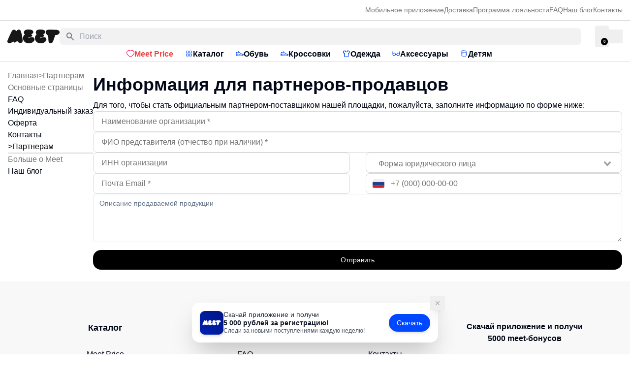

--- FILE ---
content_type: text/html;charset=utf-8
request_url: https://meet-market.ru/info/partners
body_size: 33641
content:
<!DOCTYPE html><html  lang="ru" data-capo=""><head><meta charset="utf-8">
<meta name="viewport" content="width=device-width, initial-scale=1">
<title>Ответы на вопросы</title>
<script src="https://mc.yandex.ru/metrika/tag.js" async defer></script>
<script src="https://www.googletagmanager.com/gtag/js?id=G-5L4DDEMVTQ" async defer></script>
<style>*,:after,:before{--tw-border-spacing-x:0;--tw-border-spacing-y:0;--tw-translate-x:0;--tw-translate-y:0;--tw-rotate:0;--tw-skew-x:0;--tw-skew-y:0;--tw-scale-x:1;--tw-scale-y:1;--tw-pan-x: ;--tw-pan-y: ;--tw-pinch-zoom: ;--tw-scroll-snap-strictness:proximity;--tw-gradient-from-position: ;--tw-gradient-via-position: ;--tw-gradient-to-position: ;--tw-ordinal: ;--tw-slashed-zero: ;--tw-numeric-figure: ;--tw-numeric-spacing: ;--tw-numeric-fraction: ;--tw-ring-inset: ;--tw-ring-offset-width:0px;--tw-ring-offset-color:#fff;--tw-ring-color:rgba(59,130,246,.5);--tw-ring-offset-shadow:0 0 #0000;--tw-ring-shadow:0 0 #0000;--tw-shadow:0 0 #0000;--tw-shadow-colored:0 0 #0000;--tw-blur: ;--tw-brightness: ;--tw-contrast: ;--tw-grayscale: ;--tw-hue-rotate: ;--tw-invert: ;--tw-saturate: ;--tw-sepia: ;--tw-drop-shadow: ;--tw-backdrop-blur: ;--tw-backdrop-brightness: ;--tw-backdrop-contrast: ;--tw-backdrop-grayscale: ;--tw-backdrop-hue-rotate: ;--tw-backdrop-invert: ;--tw-backdrop-opacity: ;--tw-backdrop-saturate: ;--tw-backdrop-sepia: ;--tw-contain-size: ;--tw-contain-layout: ;--tw-contain-paint: ;--tw-contain-style: }::backdrop{--tw-border-spacing-x:0;--tw-border-spacing-y:0;--tw-translate-x:0;--tw-translate-y:0;--tw-rotate:0;--tw-skew-x:0;--tw-skew-y:0;--tw-scale-x:1;--tw-scale-y:1;--tw-pan-x: ;--tw-pan-y: ;--tw-pinch-zoom: ;--tw-scroll-snap-strictness:proximity;--tw-gradient-from-position: ;--tw-gradient-via-position: ;--tw-gradient-to-position: ;--tw-ordinal: ;--tw-slashed-zero: ;--tw-numeric-figure: ;--tw-numeric-spacing: ;--tw-numeric-fraction: ;--tw-ring-inset: ;--tw-ring-offset-width:0px;--tw-ring-offset-color:#fff;--tw-ring-color:rgba(59,130,246,.5);--tw-ring-offset-shadow:0 0 #0000;--tw-ring-shadow:0 0 #0000;--tw-shadow:0 0 #0000;--tw-shadow-colored:0 0 #0000;--tw-blur: ;--tw-brightness: ;--tw-contrast: ;--tw-grayscale: ;--tw-hue-rotate: ;--tw-invert: ;--tw-saturate: ;--tw-sepia: ;--tw-drop-shadow: ;--tw-backdrop-blur: ;--tw-backdrop-brightness: ;--tw-backdrop-contrast: ;--tw-backdrop-grayscale: ;--tw-backdrop-hue-rotate: ;--tw-backdrop-invert: ;--tw-backdrop-opacity: ;--tw-backdrop-saturate: ;--tw-backdrop-sepia: ;--tw-contain-size: ;--tw-contain-layout: ;--tw-contain-paint: ;--tw-contain-style: }*,:after,:before{border:0 solid #e5e7eb;box-sizing:border-box}:after,:before{--tw-content:""}:host,html{line-height:1.5;-webkit-text-size-adjust:100%;font-family:ui-sans-serif,system-ui,sans-serif,Apple Color Emoji,Segoe UI Emoji,Segoe UI Symbol,Noto Color Emoji;font-feature-settings:normal;font-variation-settings:normal;-moz-tab-size:4;-o-tab-size:4;tab-size:4;-webkit-tap-highlight-color:transparent}body{line-height:inherit;margin:0}hr{border-top-width:1px;color:inherit;height:0}abbr:where([title]){-webkit-text-decoration:underline dotted;text-decoration:underline dotted}h1,h2,h3,h4,h5,h6{font-size:inherit;font-weight:inherit}a{color:inherit;text-decoration:inherit}b,strong{font-weight:bolder}code,kbd,pre,samp{font-family:ui-monospace,SFMono-Regular,Menlo,Monaco,Consolas,Liberation Mono,Courier New,monospace;font-feature-settings:normal;font-size:1em;font-variation-settings:normal}small{font-size:80%}sub,sup{font-size:75%;line-height:0;position:relative;vertical-align:baseline}sub{bottom:-.25em}sup{top:-.5em}table{border-collapse:collapse;border-color:inherit;text-indent:0}button,input,optgroup,select,textarea{color:inherit;font-family:inherit;font-feature-settings:inherit;font-size:100%;font-variation-settings:inherit;font-weight:inherit;letter-spacing:inherit;line-height:inherit;margin:0;padding:0}button,select{text-transform:none}button,input:where([type=button]),input:where([type=reset]),input:where([type=submit]){-webkit-appearance:button;background-color:transparent;background-image:none}:-moz-focusring{outline:auto}:-moz-ui-invalid{box-shadow:none}progress{vertical-align:baseline}::-webkit-inner-spin-button,::-webkit-outer-spin-button{height:auto}[type=search]{-webkit-appearance:textfield;outline-offset:-2px}::-webkit-search-decoration{-webkit-appearance:none}::-webkit-file-upload-button{-webkit-appearance:button;font:inherit}summary{display:list-item}blockquote,dd,dl,figure,h1,h2,h3,h4,h5,h6,hr,p,pre{margin:0}fieldset{margin:0}fieldset,legend{padding:0}menu,ol,ul{list-style:none;margin:0;padding:0}dialog{padding:0}textarea{resize:vertical}input::-moz-placeholder,textarea::-moz-placeholder{color:#9ca3af;opacity:1}input::placeholder,textarea::placeholder{color:#9ca3af;opacity:1}[role=button],button{cursor:pointer}:disabled{cursor:default}audio,canvas,embed,iframe,img,object,svg,video{display:block;vertical-align:middle}img,video{height:auto;max-width:100%}[hidden]:where(:not([hidden=until-found])){display:none}:root{--dash:#0048ff;--basic-1:#fff;--basic-2:#000;--basic-3:#f2f2f2;--basic-4:#747474;--basic-5:#d9d9d9;--basic-6:#171717;--basic-7:rgba(0,0,0,.12);--basic-8:rgba(0,0,0,.5);--basic-9:#f8f8f8;--brand-1:#0048ff;--brand-1-light:#0054ff12;--brand-star:#ffa538;--brand-2:#966bff;--brand-4:#ff0042;--brand-5:#80217e;--brand-6:#45ac35;--brand-7:#5db132;--brand-8:#ff7300;--brand-9:#ff3c00;--mix-1:#0048ff;--mix-2:#f50741;--mix-3:#1c1c1c;--mix-4:#ea3349;--chosing-color-1:#e2e398;--chosing-color-2:#40e0d0;--chosing-color-3:#702f37;--chosing-color-4:#0e8cc7;--chosing-color-5:#a7a396;--chosing-color-6:#ecf005;--chosing-color-7:#14c70e;--chosing-color-8:gold;--chosing-color-9:#734524;--chosing-color-10:#6f6862;--chosing-color-11:#fa0202;--chosing-color-12:#fffdd0;--chosing-color-13:#b87333;--chosing-color-15:#fa6102;--chosing-color-16:#bbb8a9;--chosing-color-18:#c40ec7;--chosing-color-19:#b6c6a5;--chosing-color-20:#dad8d4;--chosing-color-21:silver;--chosing-color-22:#454640;--chosing-color-23:#3d414e;--chosing-color-24:#575a5e;--chosing-color-25:#0e14c7;--chosing-color-26:#d1b26f;--chosing-color-27:#2b4436;--chosing-color-28:#393838;--chosing-color-29:#182b3b;--chosing-color-30:#5b5052;--chosing-color-31:#7a0ec7;--chosing-color-32:#7e7d61;--background:0 0% 100%;--foreground:222.2 84% 4.9%;--muted:210 40% 96.1%;--muted-foreground:215.4 16.3% 46.9%;--popover:0 0% 100%;--popover-foreground:222.2 84% 4.9%;--card:0 0% 100%;--card-foreground:222.2 84% 4.9%;--border:0 0% 85%;--input:214.3 31.8% 91.4%;--primary:0 0% 0%;--primary-foreground:210 40% 98%;--secondary:223 100% 50%;--secondary-foreground:222.2 47.4% 11.2%;--accent:210 40% 96.1%;--accent-foreground:222.2 47.4% 11.2%;--destructive:0 100% 67%;--destructive-foreground:210 40% 98%;--ring:222.2 84% 4.9%;--radius:.5rem;--placeholder:0 0% 46%}.dark{--background:222.2 84% 4.9%;--foreground:210 40% 98%;--muted:217.2 32.6% 17.5%;--muted-foreground:215 20.2% 65.1%;--popover:222.2 84% 4.9%;--popover-foreground:210 40% 98%;--card:222.2 84% 4.9%;--card-foreground:210 40% 98%;--border:0 0% 21%;--input:217.2 32.6% 17.5%;--primary:210 40% 98%;--primary-foreground:222.2 47.4% 11.2%;--secondary:217.2 32.6% 17.5%;--secondary-foreground:210 40% 98%;--accent:217.2 32.6% 17.5%;--accent-foreground:210 40% 98%;--destructive:0 100% 67%;--destructive-foreground:210 40% 98%;--ring:212.7 26.8% 83.9%}*{border-color:hsl(var(--border))}body{background-color:hsl(var(--background));color:hsl(var(--foreground));font-family:SF Pro Display,sans-serif}.container{margin-left:auto;margin-right:auto;padding-left:2rem;padding-right:2rem;width:100%}@media (min-width:1400px){.container{max-width:1400px}}.sr-only{height:1px;margin:-1px;overflow:hidden;padding:0;position:absolute;width:1px;clip:rect(0,0,0,0);border-width:0;white-space:nowrap}.pointer-events-none{pointer-events:none}.static{position:static}.fixed{position:fixed}.absolute{position:absolute}.relative{position:relative}.sticky{position:sticky}.inset-0{top:0;right:0;bottom:0;left:0}.inset-x-0{left:0;right:0}.\!right-0{right:0!important}.-left-\[24px\]{left:-24px}.-left-\[250px\]{left:-250px}.bottom-0{bottom:0}.bottom-1{bottom:.25rem}.bottom-5{bottom:1.25rem}.bottom-6{bottom:1.5rem}.bottom-\[0px\]{bottom:0}.left-0{left:0}.left-1\/2{left:50%}.left-2{left:.5rem}.left-3{left:.75rem}.left-4{left:1rem}.left-\[-9999px\]{left:-9999px}.left-\[14px\]{left:14px}.left-\[15px\]{left:15px}.left-\[50\%\]{left:50%}.left-\[unset\]{left:unset}.right-0{right:0}.right-1\/2{right:50%}.right-2{right:.5rem}.right-4{right:1rem}.right-5{right:1.25rem}.right-8{right:2rem}.right-\[-14px\]{right:-14px}.top-0{top:0}.top-1{top:.25rem}.top-1\/2{top:50%}.top-2{top:.5rem}.top-5{top:1.25rem}.top-8{top:2rem}.top-\[-14px\]{top:-14px}.top-\[-24px\]{top:-24px}.top-\[-30px\]{top:-30px}.top-\[40px\]{top:40px}.isolate{isolation:isolate}.z-0{z-index:0}.z-10{z-index:10}.z-30{z-index:30}.z-50{z-index:50}.z-\[40\]{z-index:40}.z-\[999999\]{z-index:999999}.z-\[999\]{z-index:999}.col-span-1{grid-column:span 1/span 1}.col-span-2{grid-column:span 2/span 2}.m-auto{margin:auto}.\!my-4{margin-bottom:1rem!important;margin-top:1rem!important}.-mx-1{margin-left:-.25rem;margin-right:-.25rem}.mx-0{margin-left:0;margin-right:0}.mx-2{margin-left:.5rem;margin-right:.5rem}.mx-\[10px\]{margin-left:10px;margin-right:10px}.mx-auto{margin-left:auto;margin-right:auto}.my-1{margin-bottom:.25rem;margin-top:.25rem}.my-12{margin-bottom:3rem;margin-top:3rem}.my-2{margin-bottom:.5rem;margin-top:.5rem}.my-20{margin-bottom:5rem;margin-top:5rem}.my-4{margin-bottom:1rem;margin-top:1rem}.my-6{margin-bottom:1.5rem;margin-top:1.5rem}.my-auto{margin-bottom:auto;margin-top:auto}.\!mt-auto{margin-top:auto!important}.-mt-5{margin-top:-1.25rem}.mb-0{margin-bottom:0}.mb-1{margin-bottom:.25rem}.mb-12{margin-bottom:3rem}.mb-2{margin-bottom:.5rem}.mb-3{margin-bottom:.75rem}.mb-4{margin-bottom:1rem}.mb-5{margin-bottom:1.25rem}.mb-6{margin-bottom:1.5rem}.mb-8{margin-bottom:2rem}.mb-\[-18px\]{margin-bottom:-18px}.mb-\[-20px\]{margin-bottom:-20px}.mb-\[-24px\]{margin-bottom:-24px}.mb-\[-40px\]{margin-bottom:-40px}.mb-\[-8px\]{margin-bottom:-8px}.mb-\[15px\]{margin-bottom:15px}.mb-\[20px\]{margin-bottom:20px}.mb-\[30px\]{margin-bottom:30px}.mb-\[40px\]{margin-bottom:40px}.mb-\[50px\]{margin-bottom:50px}.mb-\[52px\]{margin-bottom:52px}.mb-auto{margin-bottom:auto}.ml-1{margin-left:.25rem}.ml-5{margin-left:1.25rem}.ml-\[-10px\]{margin-left:-10px}.ml-\[-1px\]{margin-left:-1px}.mr-2{margin-right:.5rem}.mr-3{margin-right:.75rem}.mt-1{margin-top:.25rem}.mt-10{margin-top:2.5rem}.mt-16{margin-top:4rem}.mt-2{margin-top:.5rem}.mt-24{margin-top:6rem}.mt-3{margin-top:.75rem}.mt-4{margin-top:1rem}.mt-5{margin-top:1.25rem}.mt-6{margin-top:1.5rem}.mt-8{margin-top:2rem}.mt-\[-12px\]{margin-top:-12px}.mt-\[-20px\]{margin-top:-20px}.mt-\[-40px\]{margin-top:-40px}.mt-\[-9px\]{margin-top:-9px}.mt-\[10px\]{margin-top:10px}.mt-\[12px\]{margin-top:12px}.mt-\[16px\]{margin-top:16px}.mt-\[20px\]{margin-top:20px}.mt-\[25px\]{margin-top:25px}.mt-\[32px\]{margin-top:32px}.mt-\[36px\]{margin-top:36px}.mt-\[40px\]{margin-top:40px}.mt-\[6px\]{margin-top:6px}.mt-\[80px\]{margin-top:80px}.mt-\[unset\]{margin-top:unset}.mt-auto{margin-top:auto}.line-clamp-1{display:-webkit-box;overflow:hidden;-webkit-box-orient:vertical;-webkit-line-clamp:1}.block{display:block}.inline-block{display:inline-block}.inline{display:inline}.flex{display:flex}.inline-flex{display:inline-flex}.table{display:table}.grid{display:grid}.hidden{display:none}.aspect-\[2\/1\]{aspect-ratio:2/1}.aspect-square{aspect-ratio:1/1}.size-12{height:3rem;width:3rem}.size-16{height:4rem;width:4rem}.size-2{height:.5rem;width:.5rem}.size-3{height:.75rem;width:.75rem}.size-4{height:1rem;width:1rem}.size-5{height:1.25rem;width:1.25rem}.size-6{height:1.5rem;width:1.5rem}.size-8{height:2rem;width:2rem}.size-\[16px\]{height:16px;width:16px}.size-\[179px\]{height:179px;width:179px}.size-\[20px\]{height:20px;width:20px}.size-\[24px\]{height:24px;width:24px}.size-\[258px\]{height:258px;width:258px}.size-\[30px\]{height:30px;width:30px}.size-\[50px\]{height:50px;width:50px}.size-\[60px\]{height:60px;width:60px}.size-\[70px\]{height:70px;width:70px}.size-\[80px\]{height:80px;width:80px}.size-full{height:100%;width:100%}.\!h-\[200px\]{height:200px!important}.h-1{height:.25rem}.h-10{height:2.5rem}.h-11{height:2.75rem}.h-12{height:3rem}.h-16{height:4rem}.h-2{height:.5rem}.h-2\.5{height:.625rem}.h-20{height:5rem}.h-24{height:6rem}.h-28{height:7rem}.h-3\.5{height:.875rem}.h-32{height:8rem}.h-36{height:9rem}.h-4{height:1rem}.h-40{height:10rem}.h-5{height:1.25rem}.h-6{height:1.5rem}.h-7{height:1.75rem}.h-8{height:2rem}.h-9{height:2.25rem}.h-\[--radix-select-trigger-height\]{height:var(--radix-select-trigger-height)}.h-\[0px\]{height:0}.h-\[100dvh\]{height:100dvh}.h-\[100px\]{height:100px}.h-\[10px\]{height:10px}.h-\[150px\]{height:150px}.h-\[15px\]{height:15px}.h-\[16px\]{height:16px}.h-\[17px\]{height:17px}.h-\[18px\]{height:18px}.h-\[19px\]{height:19px}.h-\[1px\]{height:1px}.h-\[200px\]{height:200px}.h-\[20px\]{height:20px}.h-\[24px\]{height:24px}.h-\[250px\]{height:250px}.h-\[25px\]{height:25px}.h-\[26px\]{height:26px}.h-\[280px\]{height:280px}.h-\[28px\]{height:28px}.h-\[30\%\]{height:30%}.h-\[30vh\]{height:30vh}.h-\[32px\]{height:32px}.h-\[33px\]{height:33px}.h-\[35px\]{height:35px}.h-\[375px\]{height:375px}.h-\[400px\]{height:400px}.h-\[40px\]{height:40px}.h-\[44px\]{height:44px}.h-\[45px\]{height:45px}.h-\[4px\]{height:4px}.h-\[50px\]{height:50px}.h-\[55px\]{height:55px}.h-\[600\%\]{height:600%}.h-\[60px\]{height:60px}.h-\[64px\]{height:64px}.h-\[6px\]{height:6px}.h-\[70\%\]{height:70%}.h-\[70px\]{height:70px}.h-\[75px\]{height:75px}.h-\[8px\]{height:8px}.h-\[90dvh\]{height:90dvh}.h-\[90px\]{height:90px}.h-\[calc\(100dvh-60px\)\]{height:calc(100dvh - 60px)}.h-auto{height:auto}.h-fit{height:-moz-fit-content;height:fit-content}.h-full{height:100%}.h-px{height:1px}.max-h-0{max-height:0}.max-h-96{max-height:24rem}.max-h-\[1000px\]{max-height:1000px}.max-h-\[100vh\]{max-height:100vh}.max-h-\[20vh\]{max-height:20vh}.max-h-\[450px\]{max-height:450px}.max-h-\[500px\]{max-height:500px}.max-h-\[550px\]{max-height:550px}.max-h-\[90vh\]{max-height:90vh}.max-h-screen{max-height:100vh}.min-h-20{min-height:5rem}.min-h-\[100px\]{min-height:100px}.min-h-\[200px\]{min-height:200px}.min-h-\[32px\]{min-height:32px}.min-h-screen{min-height:100vh}.\!w-full{width:100%!important}.w-1\/4{width:25%}.w-10{width:2.5rem}.w-11{width:2.75rem}.w-12{width:3rem}.w-2{width:.5rem}.w-2\.5{width:.625rem}.w-20{width:5rem}.w-24{width:6rem}.w-3\.5{width:.875rem}.w-32{width:8rem}.w-36{width:9rem}.w-4{width:1rem}.w-40{width:10rem}.w-48{width:12rem}.w-5{width:1.25rem}.w-6{width:1.5rem}.w-7{width:1.75rem}.w-72{width:18rem}.w-8{width:2rem}.w-9{width:2.25rem}.w-\[0\.5px\]{width:.5px}.w-\[100px\]{width:100px}.w-\[120px\]{width:120px}.w-\[140px\]{width:140px}.w-\[16px\]{width:16px}.w-\[17px\]{width:17px}.w-\[18px\]{width:18px}.w-\[19px\]{width:19px}.w-\[1px\]{width:1px}.w-\[200\%\]{width:200%}.w-\[200px\]{width:200px}.w-\[20px\]{width:20px}.w-\[220px\]{width:220px}.w-\[24px\]{width:24px}.w-\[25px\]{width:25px}.w-\[26px\]{width:26px}.w-\[28px\]{width:28px}.w-\[2px\]{width:2px}.w-\[30\%\]{width:30%}.w-\[300px\]{width:300px}.w-\[32px\]{width:32px}.w-\[40\%\]{width:40%}.w-\[40px\]{width:40px}.w-\[50\%\]{width:50%}.w-\[500px\]{width:500px}.w-\[50px\]{width:50px}.w-\[55px\]{width:55px}.w-\[64px\]{width:64px}.w-\[70\%\]{width:70%}.w-\[75px\]{width:75px}.w-\[80\%\]{width:80%}.w-\[80px\]{width:80px}.w-\[8px\]{width:8px}.w-\[90\%\]{width:90%}.w-\[90px\]{width:90px}.w-\[95\%\]{width:95%}.w-\[min\(100vw-32px\,90vw\)\]{width:min(100vw - 32px,90vw)}.w-auto{width:auto}.w-fit{width:-moz-fit-content;width:fit-content}.w-full{width:100%}.w-max{width:-moz-max-content;width:max-content}.w-min{width:-moz-min-content;width:min-content}.w-px{width:1px}.min-w-0{min-width:0}.min-w-1{min-width:.25rem}.min-w-24{min-width:6rem}.min-w-32{min-width:8rem}.min-w-\[--radix-select-trigger-width\]{min-width:var(--radix-select-trigger-width)}.min-w-\[120px\]{min-width:120px}.min-w-\[150px\]{min-width:150px}.min-w-\[250px\]{min-width:250px}.min-w-\[32px\]{min-width:32px}.min-w-\[50\%\]{min-width:50%}.min-w-\[75px\]{min-width:75px}.min-w-full{min-width:100%}.min-w-max{min-width:-moz-max-content;min-width:max-content}.\!max-w-\[100\%\]{max-width:100%!important}.max-w-2xl{max-width:42rem}.max-w-4xl{max-width:56rem}.max-w-6xl{max-width:72rem}.max-w-\[1000px\]{max-width:1000px}.max-w-\[100px\]{max-width:100px}.max-w-\[1400px\]{max-width:1400px}.max-w-\[150px\]{max-width:150px}.max-w-\[1600px\]{max-width:1600px}.max-w-\[1630px\]{max-width:1630px}.max-w-\[250px\]{max-width:250px}.max-w-\[320px\]{max-width:320px}.max-w-\[400px\]{max-width:400px}.max-w-\[500px\]{max-width:500px}.max-w-\[520px\]{max-width:520px}.max-w-\[550px\]{max-width:550px}.max-w-\[600px\]{max-width:600px}.max-w-\[720px\]{max-width:720px}.max-w-\[80\%\]{max-width:80%}.max-w-\[800px\]{max-width:800px}.max-w-\[80px\]{max-width:80px}.max-w-\[90\%\]{max-width:90%}.max-w-\[900px\]{max-width:900px}.max-w-\[90px\]{max-width:90px}.max-w-full{max-width:100%}.max-w-lg{max-width:32rem}.max-w-none{max-width:none}.max-w-screen-lg{max-width:1024px}.max-w-screen-md{max-width:768px}.max-w-xl{max-width:36rem}.flex-1{flex:1 1 0%}.flex-\[0\.5\]{flex:.5}.flex-shrink{flex-shrink:1}.flex-shrink-0,.shrink-0{flex-shrink:0}.flex-grow,.grow{flex-grow:1}.table-auto{table-layout:auto}.border-collapse{border-collapse:collapse}.-translate-x-1\/2{--tw-translate-x:-50%}.-translate-x-1\/2,.-translate-y-1\/2{transform:translate(var(--tw-translate-x),var(--tw-translate-y)) rotate(var(--tw-rotate)) skew(var(--tw-skew-x)) skewY(var(--tw-skew-y)) scaleX(var(--tw-scale-x)) scaleY(var(--tw-scale-y))}.-translate-y-1\/2{--tw-translate-y:-50%}.-translate-y-\[55px\]{--tw-translate-y:-55px}.-translate-y-\[55px\],.translate-x-1\/2{transform:translate(var(--tw-translate-x),var(--tw-translate-y)) rotate(var(--tw-rotate)) skew(var(--tw-skew-x)) skewY(var(--tw-skew-y)) scaleX(var(--tw-scale-x)) scaleY(var(--tw-scale-y))}.translate-x-1\/2{--tw-translate-x:50%}.translate-x-\[150px\]{--tw-translate-x:150px}.translate-x-\[150px\],.translate-y-0{transform:translate(var(--tw-translate-x),var(--tw-translate-y)) rotate(var(--tw-rotate)) skew(var(--tw-skew-x)) skewY(var(--tw-skew-y)) scaleX(var(--tw-scale-x)) scaleY(var(--tw-scale-y))}.translate-y-0{--tw-translate-y:0px}.translate-y-\[-1px\]{--tw-translate-y:-1px}.-rotate-90,.translate-y-\[-1px\]{transform:translate(var(--tw-translate-x),var(--tw-translate-y)) rotate(var(--tw-rotate)) skew(var(--tw-skew-x)) skewY(var(--tw-skew-y)) scaleX(var(--tw-scale-x)) scaleY(var(--tw-scale-y))}.-rotate-90{--tw-rotate:-90deg}.rotate-12{--tw-rotate:12deg}.rotate-12,.rotate-180{transform:translate(var(--tw-translate-x),var(--tw-translate-y)) rotate(var(--tw-rotate)) skew(var(--tw-skew-x)) skewY(var(--tw-skew-y)) scaleX(var(--tw-scale-x)) scaleY(var(--tw-scale-y))}.rotate-180{--tw-rotate:180deg}.rotate-90{--tw-rotate:90deg}.rotate-90,.rotate-\[-90deg\]{transform:translate(var(--tw-translate-x),var(--tw-translate-y)) rotate(var(--tw-rotate)) skew(var(--tw-skew-x)) skewY(var(--tw-skew-y)) scaleX(var(--tw-scale-x)) scaleY(var(--tw-scale-y))}.rotate-\[-90deg\]{--tw-rotate:-90deg}.rotate-\[270deg\]{--tw-rotate:270deg;transform:translate(var(--tw-translate-x),var(--tw-translate-y)) rotate(var(--tw-rotate)) skew(var(--tw-skew-x)) skewY(var(--tw-skew-y)) scaleX(var(--tw-scale-x)) scaleY(var(--tw-scale-y))}.\!transform{transform:translate(var(--tw-translate-x),var(--tw-translate-y)) rotate(var(--tw-rotate)) skew(var(--tw-skew-x)) skewY(var(--tw-skew-y)) scaleX(var(--tw-scale-x)) scaleY(var(--tw-scale-y))!important}.transform{transform:translate(var(--tw-translate-x),var(--tw-translate-y)) rotate(var(--tw-rotate)) skew(var(--tw-skew-x)) skewY(var(--tw-skew-y)) scaleX(var(--tw-scale-x)) scaleY(var(--tw-scale-y))}.transform-gpu{transform:translate3d(var(--tw-translate-x),var(--tw-translate-y),0) rotate(var(--tw-rotate)) skew(var(--tw-skew-x)) skewY(var(--tw-skew-y)) scaleX(var(--tw-scale-x)) scaleY(var(--tw-scale-y))}@keyframes pulse{50%{opacity:.5}}.animate-pulse{animation:pulse 2s cubic-bezier(.4,0,.6,1) infinite}@keyframes spin{to{transform:rotate(1turn)}}.animate-spin{animation:spin 1s linear infinite}.cursor-default{cursor:default}.cursor-not-allowed{cursor:not-allowed}.cursor-pointer{cursor:pointer}.touch-none{touch-action:none}.select-none{-webkit-user-select:none;-moz-user-select:none;user-select:none}.resize{resize:both}.list-inside{list-style-position:inside}.list-decimal{list-style-type:decimal}.list-none{list-style-type:none}.appearance-none{-webkit-appearance:none;-moz-appearance:none;appearance:none}.\!grid-cols-2{grid-template-columns:repeat(2,minmax(0,1fr))!important}.grid-cols-1{grid-template-columns:repeat(1,minmax(0,1fr))}.grid-cols-2{grid-template-columns:repeat(2,minmax(0,1fr))}.grid-cols-3{grid-template-columns:repeat(3,minmax(0,1fr))}.grid-cols-4{grid-template-columns:repeat(4,minmax(0,1fr))}.grid-rows-3{grid-template-rows:repeat(3,minmax(0,1fr))}.flex-row{flex-direction:row}.flex-col{flex-direction:column}.\!flex-col-reverse{flex-direction:column-reverse!important}.flex-col-reverse{flex-direction:column-reverse}.flex-wrap{flex-wrap:wrap}.flex-nowrap{flex-wrap:nowrap}.items-start{align-items:flex-start}.items-end{align-items:flex-end}.items-center{align-items:center}.items-baseline{align-items:baseline}.justify-start{justify-content:flex-start}.justify-end{justify-content:flex-end}.\!justify-center{justify-content:center!important}.justify-center{justify-content:center}.justify-between{justify-content:space-between}.\!gap-\[15px\]{gap:15px!important}.gap-0{gap:0}.gap-0\.5{gap:.125rem}.gap-1{gap:.25rem}.gap-1\.5{gap:.375rem}.gap-12{gap:3rem}.gap-2{gap:.5rem}.gap-3{gap:.75rem}.gap-4{gap:1rem}.gap-5{gap:1.25rem}.gap-6{gap:1.5rem}.gap-8{gap:2rem}.gap-\[10px\]{gap:10px}.gap-\[12px\]{gap:12px}.gap-\[14px\]{gap:14px}.gap-\[15px\]{gap:15px}.gap-\[16px\]{gap:16px}.gap-\[18px\]{gap:18px}.gap-\[20px\]{gap:20px}.gap-\[24px\]{gap:24px}.gap-\[30px\]{gap:30px}.gap-\[4px\]{gap:4px}.gap-\[56px\]{gap:56px}.gap-\[5px\]{gap:5px}.gap-\[6px\]{gap:6px}.gap-\[8px\]{gap:8px}.gap-x-2{-moz-column-gap:.5rem;column-gap:.5rem}.gap-x-3{-moz-column-gap:.75rem;column-gap:.75rem}.gap-x-6{-moz-column-gap:1.5rem;column-gap:1.5rem}.gap-x-8{-moz-column-gap:2rem;column-gap:2rem}.gap-y-1{row-gap:.25rem}.gap-y-10{row-gap:2.5rem}.gap-y-2{row-gap:.5rem}.gap-y-3{row-gap:.75rem}.gap-y-4{row-gap:1rem}.gap-y-5{row-gap:1.25rem}.gap-y-8{row-gap:2rem}.gap-y-\[20px\]{row-gap:20px}.gap-y-\[50px\]{row-gap:50px}.-space-x-px>:not([hidden])~:not([hidden]){--tw-space-x-reverse:0;margin-left:calc(-1px*(1 - var(--tw-space-x-reverse)));margin-right:calc(-1px*var(--tw-space-x-reverse))}.space-x-2>:not([hidden])~:not([hidden]){--tw-space-x-reverse:0;margin-left:calc(.5rem*(1 - var(--tw-space-x-reverse)));margin-right:calc(.5rem*var(--tw-space-x-reverse))}.space-y-0>:not([hidden])~:not([hidden]){--tw-space-y-reverse:0;margin-bottom:calc(0px*var(--tw-space-y-reverse));margin-top:calc(0px*(1 - var(--tw-space-y-reverse)))}.space-y-1>:not([hidden])~:not([hidden]){--tw-space-y-reverse:0;margin-bottom:calc(.25rem*var(--tw-space-y-reverse));margin-top:calc(.25rem*(1 - var(--tw-space-y-reverse)))}.space-y-16>:not([hidden])~:not([hidden]){--tw-space-y-reverse:0;margin-bottom:calc(4rem*var(--tw-space-y-reverse));margin-top:calc(4rem*(1 - var(--tw-space-y-reverse)))}.space-y-2>:not([hidden])~:not([hidden]){--tw-space-y-reverse:0;margin-bottom:calc(.5rem*var(--tw-space-y-reverse));margin-top:calc(.5rem*(1 - var(--tw-space-y-reverse)))}.space-y-4>:not([hidden])~:not([hidden]){--tw-space-y-reverse:0;margin-bottom:calc(1rem*var(--tw-space-y-reverse));margin-top:calc(1rem*(1 - var(--tw-space-y-reverse)))}.space-y-5>:not([hidden])~:not([hidden]){--tw-space-y-reverse:0;margin-bottom:calc(1.25rem*var(--tw-space-y-reverse));margin-top:calc(1.25rem*(1 - var(--tw-space-y-reverse)))}.space-y-6>:not([hidden])~:not([hidden]){--tw-space-y-reverse:0;margin-bottom:calc(1.5rem*var(--tw-space-y-reverse));margin-top:calc(1.5rem*(1 - var(--tw-space-y-reverse)))}.space-y-7>:not([hidden])~:not([hidden]){--tw-space-y-reverse:0;margin-bottom:calc(1.75rem*var(--tw-space-y-reverse));margin-top:calc(1.75rem*(1 - var(--tw-space-y-reverse)))}.self-start{align-self:flex-start}.self-end{align-self:flex-end}.self-center{align-self:center}.self-stretch{align-self:stretch}.justify-self-end{justify-self:end}.overflow-auto{overflow:auto}.overflow-hidden{overflow:hidden}.overflow-x-auto{overflow-x:auto}.overflow-y-auto{overflow-y:auto}.overflow-x-hidden{overflow-x:hidden}.overflow-y-hidden{overflow-y:hidden}.overflow-x-visible{overflow-x:visible}.overflow-y-scroll{overflow-y:scroll}.scroll-smooth{scroll-behavior:smooth}.truncate{overflow:hidden;text-overflow:ellipsis}.truncate,.whitespace-nowrap{white-space:nowrap}.text-wrap{text-wrap:wrap}.text-nowrap{text-wrap:nowrap}.break-all{word-break:break-all}.\!rounded-full{border-radius:9999px!important}.\!rounded-lg{border-radius:var(--radius)!important}.rounded{border-radius:.25rem}.rounded-2xl{border-radius:1rem}.rounded-3xl{border-radius:1.5rem}.rounded-\[10px\]{border-radius:10px}.rounded-\[12px\]{border-radius:12px}.rounded-\[20px\]{border-radius:20px}.rounded-\[30px\]{border-radius:30px}.rounded-\[40px\]{border-radius:40px}.rounded-\[5px\]{border-radius:5px}.rounded-\[6px\]{border-radius:6px}.rounded-\[8px\]{border-radius:8px}.rounded-full{border-radius:9999px}.rounded-lg{border-radius:var(--radius)}.rounded-md{border-radius:calc(var(--radius) - 2px)}.rounded-none{border-radius:0}.rounded-sm{border-radius:calc(var(--radius) - 4px)}.rounded-xl{border-radius:calc(var(--radius) + 4px)}.rounded-b-\[30px\]{border-bottom-left-radius:30px;border-bottom-right-radius:30px}.rounded-b-\[40px\]{border-bottom-left-radius:40px;border-bottom-right-radius:40px}.rounded-b-xl{border-bottom-left-radius:calc(var(--radius) + 4px);border-bottom-right-radius:calc(var(--radius) + 4px)}.rounded-l-full{border-bottom-left-radius:9999px;border-top-left-radius:9999px}.rounded-l-lg{border-bottom-left-radius:var(--radius);border-top-left-radius:var(--radius)}.rounded-l-md{border-bottom-left-radius:calc(var(--radius) - 2px);border-top-left-radius:calc(var(--radius) - 2px)}.rounded-l-none{border-bottom-left-radius:0;border-top-left-radius:0}.rounded-r-full{border-bottom-right-radius:9999px;border-top-right-radius:9999px}.rounded-r-lg{border-bottom-right-radius:var(--radius);border-top-right-radius:var(--radius)}.rounded-r-md{border-bottom-right-radius:calc(var(--radius) - 2px);border-top-right-radius:calc(var(--radius) - 2px)}.rounded-r-none{border-bottom-right-radius:0;border-top-right-radius:0}.rounded-t-\[10px\]{border-top-left-radius:10px;border-top-right-radius:10px}.rounded-t-\[unset\]{border-top-left-radius:unset;border-top-right-radius:unset}.rounded-t-xl{border-top-left-radius:calc(var(--radius) + 4px);border-top-right-radius:calc(var(--radius) + 4px)}.rounded-tl-md{border-top-left-radius:calc(var(--radius) - 2px)}.border{border-width:1px}.border-0{border-width:0}.border-2{border-width:2px}.border-\[0\.5px\]{border-width:.5px}.border-\[1px\]{border-width:1px}.border-\[2px\]{border-width:2px}.border-y{border-bottom-width:1px;border-top-width:1px}.border-y-2{border-bottom-width:2px;border-top-width:2px}.border-b{border-bottom-width:1px}.border-b-0{border-bottom-width:0}.border-l-2{border-left-width:2px}.border-r{border-right-width:1px}.border-r-0{border-right-width:0}.border-t{border-top-width:1px}.border-t-2{border-top-width:2px}.border-solid{border-style:solid}.border-dashed{border-style:dashed}.border-none{border-style:none}.border-\[var\(--basic-2\)\]{border-color:var(--basic-2)}.border-\[var\(--basic-4\)\]{border-color:var(--basic-4)}.border-\[var\(--basic-5\)\]{border-color:var(--basic-5)}.border-\[var\(--basis-1\)\]{border-color:var(--basis-1)}.border-\[var\(--brand-1\)\]{border-color:var(--brand-1)}.border-\[var\(--brand-4\)\]{border-color:var(--brand-4)}.border-\[var\(--mix-2\)\]{border-color:var(--mix-2)}.border-black{--tw-border-opacity:1;border-color:rgb(0 0 0/var(--tw-border-opacity,1))}.border-gray-100{--tw-border-opacity:1;border-color:rgb(243 244 246/var(--tw-border-opacity,1))}.border-gray-200{--tw-border-opacity:1;border-color:rgb(229 231 235/var(--tw-border-opacity,1))}.border-gray-300{--tw-border-opacity:1;border-color:rgb(209 213 219/var(--tw-border-opacity,1))}.border-gray-600{--tw-border-opacity:1;border-color:rgb(75 85 99/var(--tw-border-opacity,1))}.border-input{border-color:hsl(var(--input))}.border-primary{border-color:hsl(var(--primary))}.border-red-500{--tw-border-opacity:1;border-color:rgb(239 68 68/var(--tw-border-opacity,1))}.border-slate-300{--tw-border-opacity:1;border-color:rgb(203 213 225/var(--tw-border-opacity,1))}.border-transparent{border-color:transparent}.border-white{--tw-border-opacity:1;border-color:rgb(255 255 255/var(--tw-border-opacity,1))}.border-t-\[var\(--basic-3\)\]{border-top-color:var(--basic-3)}.border-t-gray-200{--tw-border-opacity:1;border-top-color:rgb(229 231 235/var(--tw-border-opacity,1))}.bg-\[\#0047ab10\]{background-color:#0047ab10}.bg-\[\#0051ff10\]{background-color:#0051ff10}.bg-\[\#EAF0FF\]{--tw-bg-opacity:1;background-color:rgb(234 240 255/var(--tw-bg-opacity,1))}.bg-\[\#F2F2F2\]{--tw-bg-opacity:1;background-color:rgb(242 242 242/var(--tw-bg-opacity,1))}.bg-\[\#F54E070D\]{background-color:#f54e070d}.bg-\[\#FBFBFB\]{--tw-bg-opacity:1;background-color:rgb(251 251 251/var(--tw-bg-opacity,1))}.bg-\[\#ccc\]{--tw-bg-opacity:1;background-color:rgb(204 204 204/var(--tw-bg-opacity,1))}.bg-\[\#d9d9d9\]{--tw-bg-opacity:1;background-color:rgb(217 217 217/var(--tw-bg-opacity,1))}.bg-\[\#def7de\]{--tw-bg-opacity:1;background-color:rgb(222 247 222/var(--tw-bg-opacity,1))}.bg-\[\#efffef\]{--tw-bg-opacity:1;background-color:rgb(239 255 239/var(--tw-bg-opacity,1))}.bg-\[\#ffffff\]{--tw-bg-opacity:1;background-color:rgb(255 255 255/var(--tw-bg-opacity,1))}.bg-\[color\:rgba\(250\,97\,2\,0\.3\)\]{background-color:#fa61024d}.bg-\[rgba\(0\,0\,0\,0\.3\)\]{background-color:#0000004d}.bg-\[var\(\&\#45\;\&\#45\;basic-5\)\]{background-color:var(&#45;&#45;basic-5)}.bg-\[var\(--basic-1\)\]{background-color:var(--basic-1)}.bg-\[var\(--basic-2\)\]{background-color:var(--basic-2)}.bg-\[var\(--basic-3\)\]{background-color:var(--basic-3)}.bg-\[var\(--basic-4\)\]{background-color:var(--basic-4)}.bg-\[var\(--basic-5\)\]{background-color:var(--basic-5)}.bg-\[var\(--basic-9\)\]{background-color:var(--basic-9)}.bg-\[var\(--brand-1\)\]{background-color:var(--brand-1)}.bg-\[var\(--brand-1-light\)\]{background-color:var(--brand-1-light)}.bg-background{background-color:hsl(var(--background))}.bg-black{--tw-bg-opacity:1;background-color:rgb(0 0 0/var(--tw-bg-opacity,1))}.bg-black\/50{background-color:#00000080}.bg-black\/80{background-color:#000c}.bg-blue-500{--tw-bg-opacity:1;background-color:rgb(59 130 246/var(--tw-bg-opacity,1))}.bg-blue-600{--tw-bg-opacity:1;background-color:rgb(37 99 235/var(--tw-bg-opacity,1))}.bg-border{background-color:hsl(var(--border))}.bg-destructive{background-color:hsl(var(--destructive))}.bg-gray-100{--tw-bg-opacity:1;background-color:rgb(243 244 246/var(--tw-bg-opacity,1))}.bg-gray-200{--tw-bg-opacity:1;background-color:rgb(229 231 235/var(--tw-bg-opacity,1))}.bg-gray-50{--tw-bg-opacity:1;background-color:rgb(249 250 251/var(--tw-bg-opacity,1))}.bg-gray-700{--tw-bg-opacity:1;background-color:rgb(55 65 81/var(--tw-bg-opacity,1))}.bg-gray-800{--tw-bg-opacity:1;background-color:rgb(31 41 55/var(--tw-bg-opacity,1))}.bg-gray-900{--tw-bg-opacity:1;background-color:rgb(17 24 39/var(--tw-bg-opacity,1))}.bg-muted{background-color:hsl(var(--muted))}.bg-popover{background-color:hsl(var(--popover))}.bg-primary{background-color:hsl(var(--primary))}.bg-red-100{--tw-bg-opacity:1;background-color:rgb(254 226 226/var(--tw-bg-opacity,1))}.bg-red-50{--tw-bg-opacity:1;background-color:rgb(254 242 242/var(--tw-bg-opacity,1))}.bg-red-500{--tw-bg-opacity:1;background-color:rgb(239 68 68/var(--tw-bg-opacity,1))}.bg-red-600{--tw-bg-opacity:1;background-color:rgb(220 38 38/var(--tw-bg-opacity,1))}.bg-secondary{background-color:hsl(var(--secondary))}.bg-transparent{background-color:transparent}.bg-white{--tw-bg-opacity:1;background-color:rgb(255 255 255/var(--tw-bg-opacity,1))}.bg-white\/20{background-color:#fff3}.bg-opacity-50{--tw-bg-opacity:.5}.bg-opacity-75{--tw-bg-opacity:.75}.bg-\[linear-gradient\(to_bottom_right\,rgba\(0\,246\,255\,0\.3\)_0\%\,rgba\(153\,0\,107\,0\.3\)_50\%\,rgba\(121\,223\,19\,0\.3\)_99\%\)\]{background-image:linear-gradient(to bottom right,#00f6ff4d,#99006b4d 50%,#79df134d 99%)}.bg-\[url\(\'\/assets\/images\/delivery\/Background\.png\'\)\]{background-image:url(/_nuxt/Background.By-TNaRL.png)}.bg-\[url\(\'\/images\/loyalty\/banner\.png\'\)\]{background-image:url(/images/loyalty/banner.png)}.bg-gradient-to-r{background-image:linear-gradient(to right,var(--tw-gradient-stops))}.from-\[\#0048FF\]{--tw-gradient-from:#0048ff var(--tw-gradient-from-position);--tw-gradient-to:rgba(0,72,255,0) var(--tw-gradient-to-position);--tw-gradient-stops:var(--tw-gradient-from),var(--tw-gradient-to)}.from-\[\#02C489\]{--tw-gradient-from:#02c489 var(--tw-gradient-from-position);--tw-gradient-to:rgba(2,196,137,0) var(--tw-gradient-to-position);--tw-gradient-stops:var(--tw-gradient-from),var(--tw-gradient-to)}.from-\[\#C40EC7\]{--tw-gradient-from:#c40ec7 var(--tw-gradient-from-position);--tw-gradient-to:rgba(196,14,199,0) var(--tw-gradient-to-position);--tw-gradient-stops:var(--tw-gradient-from),var(--tw-gradient-to)}.from-\[\#FE37FE\]{--tw-gradient-from:#fe37fe var(--tw-gradient-from-position);--tw-gradient-to:rgba(254,55,254,0) var(--tw-gradient-to-position);--tw-gradient-stops:var(--tw-gradient-from),var(--tw-gradient-to)}.via-\[\#2bd2ff\]{--tw-gradient-to:rgba(43,210,255,0) var(--tw-gradient-to-position);--tw-gradient-stops:var(--tw-gradient-from),#2bd2ff var(--tw-gradient-via-position),var(--tw-gradient-to)}.to-\[\#02CFF8\]{--tw-gradient-to:#02cff8 var(--tw-gradient-to-position)}.to-\[\#4285F4\]{--tw-gradient-to:#4285f4 var(--tw-gradient-to-position)}.to-\[\#B36CF2\]{--tw-gradient-to:#b36cf2 var(--tw-gradient-to-position)}.to-\[\#FEDC89\]{--tw-gradient-to:#fedc89 var(--tw-gradient-to-position)}.bg-cover{background-size:cover}.fill-black{fill:#000}.fill-blue-600{fill:#2563eb}.fill-current{fill:currentColor}.fill-red-700{fill:#b91c1c}.fill-white{fill:#fff}.object-contain{-o-object-fit:contain;object-fit:contain}.object-cover{-o-object-fit:cover;object-fit:cover}.object-center{-o-object-position:center;object-position:center}.\!p-0{padding:0!important}.p-0{padding:0}.p-1{padding:.25rem}.p-10{padding:2.5rem}.p-2{padding:.5rem}.p-3{padding:.75rem}.p-4{padding:1rem}.p-5{padding:1.25rem}.p-6{padding:1.5rem}.p-8{padding:2rem}.p-\[15px\]{padding:15px}.p-\[20px\]{padding:20px}.p-\[30px\]{padding:30px}.p-\[80px\]{padding:80px}.\!py-6{padding-bottom:1.5rem!important;padding-top:1.5rem!important}.px-0{padding-left:0;padding-right:0}.px-1{padding-left:.25rem;padding-right:.25rem}.px-12{padding-left:3rem;padding-right:3rem}.px-16{padding-left:4rem;padding-right:4rem}.px-2{padding-left:.5rem;padding-right:.5rem}.px-2\.5{padding-left:.625rem;padding-right:.625rem}.px-3{padding-left:.75rem;padding-right:.75rem}.px-4{padding-left:1rem;padding-right:1rem}.px-5{padding-left:1.25rem;padding-right:1.25rem}.px-6{padding-left:1.5rem;padding-right:1.5rem}.px-7{padding-left:1.75rem;padding-right:1.75rem}.px-8{padding-left:2rem;padding-right:2rem}.px-\[20px\]{padding-left:20px;padding-right:20px}.px-\[24px\]{padding-left:24px;padding-right:24px}.px-\[25px\]{padding-left:25px;padding-right:25px}.px-\[6px\]{padding-left:6px;padding-right:6px}.py-0\.5{padding-bottom:.125rem;padding-top:.125rem}.py-1{padding-bottom:.25rem;padding-top:.25rem}.py-1\.5{padding-bottom:.375rem;padding-top:.375rem}.py-10{padding-bottom:2.5rem;padding-top:2.5rem}.py-2{padding-bottom:.5rem;padding-top:.5rem}.py-3{padding-bottom:.75rem;padding-top:.75rem}.py-4{padding-bottom:1rem;padding-top:1rem}.py-5{padding-bottom:1.25rem;padding-top:1.25rem}.py-6{padding-bottom:1.5rem;padding-top:1.5rem}.py-8{padding-bottom:2rem;padding-top:2rem}.py-\[0\.5px\]{padding-bottom:.5px;padding-top:.5px}.py-\[10px\]{padding-bottom:10px;padding-top:10px}.py-\[16px\]{padding-bottom:16px;padding-top:16px}.py-\[200px\]{padding-bottom:200px;padding-top:200px}.py-\[20px\]{padding-bottom:20px;padding-top:20px}.py-\[25px\]{padding-bottom:25px;padding-top:25px}.py-\[2px\]{padding-bottom:2px;padding-top:2px}.py-\[40px\]{padding-bottom:40px;padding-top:40px}.py-\[60px\]{padding-bottom:60px;padding-top:60px}.\!pl-0{padding-left:0!important}.\!pr-0{padding-right:0!important}.pb-0{padding-bottom:0}.pb-2{padding-bottom:.5rem}.pb-3{padding-bottom:.75rem}.pb-4{padding-bottom:1rem}.pb-6{padding-bottom:1.5rem}.pb-\[0px\]{padding-bottom:0}.pb-\[12px\]{padding-bottom:12px}.pb-\[23\%\]{padding-bottom:23%}.pb-\[40px\]{padding-bottom:40px}.pb-\[70px\]{padding-bottom:70px}.pl-0{padding-left:0}.pl-1{padding-left:.25rem}.pl-10{padding-left:2.5rem}.pl-2{padding-left:.5rem}.pl-3{padding-left:.75rem}.pl-4{padding-left:1rem}.pl-6{padding-left:1.5rem}.pl-8{padding-left:2rem}.pl-\[15px\]{padding-left:15px}.pl-\[25px\]{padding-left:25px}.pl-\[30px\]{padding-left:30px}.pl-\[40px\]{padding-left:40px}.pl-\[50px\]{padding-left:50px}.pl-\[8px\]{padding-left:8px}.pr-0{padding-right:0}.pr-1{padding-right:.25rem}.pr-2{padding-right:.5rem}.pr-4{padding-right:1rem}.pr-6{padding-right:1.5rem}.pr-\[15px\]{padding-right:15px}.pt-0{padding-top:0}.pt-1{padding-top:.25rem}.pt-3{padding-top:.75rem}.pt-4{padding-top:1rem}.pt-5{padding-top:1.25rem}.pt-6{padding-top:1.5rem}.pt-8{padding-top:2rem}.pt-\[23\%\]{padding-top:23%}.text-left{text-align:left}.text-center{text-align:center}.text-right{text-align:right}.text-start{text-align:start}.text-end{text-align:end}.text-2xl{font-size:1.5rem;line-height:2rem}.text-3xl{font-size:1.875rem;line-height:2.25rem}.text-4xl{font-size:2.25rem;line-height:2.5rem}.text-\[0\.8rem\]{font-size:.8rem}.text-\[100px\]{font-size:100px}.text-\[10px\]{font-size:10px}.text-\[12px\]{font-size:12px}.text-\[13px\]{font-size:13px}.text-\[14px\]{font-size:14px}.text-\[16px\]{font-size:16px}.text-\[17px\]{font-size:17px}.text-\[18px\]{font-size:18px}.text-\[19px\]{font-size:19px}.text-\[200px\]{font-size:200px}.text-\[20px\]{font-size:20px}.text-\[22px\]{font-size:22px}.text-\[24px\]{font-size:24px}.text-\[26px\]{font-size:26px}.text-\[28px\]{font-size:28px}.text-\[28vw\]{font-size:28vw}.text-\[30px\]{font-size:30px}.text-\[32px\]{font-size:32px}.text-\[36px\]{font-size:36px}.text-\[40px\]{font-size:40px}.text-\[42px\]{font-size:42px}.text-\[48px\]{font-size:48px}.text-\[50vw\]{font-size:50vw}.text-\[60px\]{font-size:60px}.text-\[8px\]{font-size:8px}.text-base{font-size:1rem;line-height:1.5rem}.text-lg{font-size:1.125rem;line-height:1.75rem}.text-sm{font-size:.875rem;line-height:1.25rem}.text-xl{font-size:1.25rem;line-height:1.75rem}.text-xs{font-size:.75rem;line-height:1rem}.font-black{font-weight:900}.font-bold{font-weight:700}.font-extrabold{font-weight:800}.font-light{font-weight:300}.font-medium{font-weight:500}.font-normal{font-weight:400}.font-semibold{font-weight:600}.font-thin{font-weight:100}.uppercase{text-transform:uppercase}.leading-3{line-height:.75rem}.leading-4{line-height:1rem}.leading-6{line-height:1.5rem}.leading-\[1\.3\]{line-height:1.3}.leading-\[100\%\]{line-height:100%}.leading-\[110\%\]{line-height:110%}.leading-\[125\%\]{line-height:125%}.leading-\[130\%\]{line-height:130%}.leading-\[140\%\]{line-height:140%}.leading-none{line-height:1}.leading-relaxed{line-height:1.625}.leading-tight{line-height:1.25}.tracking-tight{letter-spacing:-.025em}.\!text-\[var\(--brand-1\)\]{color:var(--brand-1)!important}.\!text-black{--tw-text-opacity:1!important;color:rgb(0 0 0/var(--tw-text-opacity,1))!important}.text-\[\#333333\]{--tw-text-opacity:1;color:rgb(51 51 51/var(--tw-text-opacity,1))}.text-\[\#34A853\]{--tw-text-opacity:1;color:rgb(52 168 83/var(--tw-text-opacity,1))}.text-\[\#666\]{--tw-text-opacity:1;color:rgb(102 102 102/var(--tw-text-opacity,1))}.text-\[\#8D8D8D\]{--tw-text-opacity:1;color:rgb(141 141 141/var(--tw-text-opacity,1))}.text-\[\#fff\]{--tw-text-opacity:1;color:rgb(255 255 255/var(--tw-text-opacity,1))}.text-\[--basic-4\]{color:var(--basic-4)}.text-\[var\(--basic-2\)\]{color:var(--basic-2)}.text-\[var\(--basic-4\)\]{color:var(--basic-4)}.text-\[var\(--basic-5\)\]{color:var(--basic-5)}.text-\[var\(--basis-1\)\]{color:var(--basis-1)}.text-\[var\(--brand-1\)\]{color:var(--brand-1)}.text-\[var\(--brand-4\)\]{color:var(--brand-4)}.text-\[var\(--brand-6\)\]{color:var(--brand-6)}.text-\[var\(--brand-8\)\]{color:var(--brand-8)}.text-\[var\(--chosing-color-11\)\]{color:var(--chosing-color-11)}.text-\[var\(--error-1\)\]{color:var(--error-1)}.text-\[var\(--mix-2\)\]{color:var(--mix-2)}.text-black{--tw-text-opacity:1;color:rgb(0 0 0/var(--tw-text-opacity,1))}.text-blue-600{--tw-text-opacity:1;color:rgb(37 99 235/var(--tw-text-opacity,1))}.text-blue-700{--tw-text-opacity:1;color:rgb(29 78 216/var(--tw-text-opacity,1))}.text-current{color:currentColor}.text-destructive{color:hsl(var(--destructive))}.text-destructive-foreground{color:hsl(var(--destructive-foreground))}.text-foreground{color:hsl(var(--foreground))}.text-gray-200{--tw-text-opacity:1;color:rgb(229 231 235/var(--tw-text-opacity,1))}.text-gray-300{--tw-text-opacity:1;color:rgb(209 213 219/var(--tw-text-opacity,1))}.text-gray-400{--tw-text-opacity:1;color:rgb(156 163 175/var(--tw-text-opacity,1))}.text-gray-500{--tw-text-opacity:1;color:rgb(107 114 128/var(--tw-text-opacity,1))}.text-gray-600{--tw-text-opacity:1;color:rgb(75 85 99/var(--tw-text-opacity,1))}.text-gray-700{--tw-text-opacity:1;color:rgb(55 65 81/var(--tw-text-opacity,1))}.text-gray-800{--tw-text-opacity:1;color:rgb(31 41 55/var(--tw-text-opacity,1))}.text-gray-900{--tw-text-opacity:1;color:rgb(17 24 39/var(--tw-text-opacity,1))}.text-muted-foreground{color:hsl(var(--muted-foreground))}.text-placeholder{color:hsl(var(--placeholder))}.text-popover-foreground{color:hsl(var(--popover-foreground))}.text-primary{color:hsl(var(--primary))}.text-primary-foreground{color:hsl(var(--primary-foreground))}.text-red-500{--tw-text-opacity:1;color:rgb(239 68 68/var(--tw-text-opacity,1))}.text-secondary{color:hsl(var(--secondary))}.text-secondary-foreground{color:hsl(var(--secondary-foreground))}.text-white{--tw-text-opacity:1;color:rgb(255 255 255/var(--tw-text-opacity,1))}.underline{text-decoration-line:underline}.line-through{text-decoration-line:line-through}.underline-offset-4{text-underline-offset:4px}.opacity-0{opacity:0}.opacity-100{opacity:1}.opacity-30{opacity:.3}.opacity-40{opacity:.4}.opacity-50{opacity:.5}.opacity-75{opacity:.75}.opacity-80{opacity:.8}.shadow{--tw-shadow:0 1px 3px 0 rgba(0,0,0,.1),0 1px 2px -1px rgba(0,0,0,.1);--tw-shadow-colored:0 1px 3px 0 var(--tw-shadow-color),0 1px 2px -1px var(--tw-shadow-color)}.shadow,.shadow-2xl{box-shadow:var(--tw-ring-offset-shadow,0 0 #0000),var(--tw-ring-shadow,0 0 #0000),var(--tw-shadow)}.shadow-2xl{--tw-shadow:0 25px 50px -12px rgba(0,0,0,.25);--tw-shadow-colored:0 25px 50px -12px var(--tw-shadow-color)}.shadow-\[0_-8px_24px_rgba\(0\,0\,0\,0\.2\)\]{--tw-shadow:0 -8px 24px rgba(0,0,0,.2);--tw-shadow-colored:0 -8px 24px var(--tw-shadow-color);box-shadow:var(--tw-ring-offset-shadow,0 0 #0000),var(--tw-ring-shadow,0 0 #0000),var(--tw-shadow)}.shadow-\[0px_10px_10px_rgba\(0\,0\,0\,0\.06\)\]{--tw-shadow:0px 10px 10px rgba(0,0,0,.06);--tw-shadow-colored:0px 10px 10px var(--tw-shadow-color);box-shadow:var(--tw-ring-offset-shadow,0 0 #0000),var(--tw-ring-shadow,0 0 #0000),var(--tw-shadow)}.shadow-\[0px_10px_40px_rgba\(0\,0\,0\,0\.1\)\]{--tw-shadow:0px 10px 40px rgba(0,0,0,.1);--tw-shadow-colored:0px 10px 40px var(--tw-shadow-color)}.shadow-\[0px_10px_40px_rgba\(0\,0\,0\,0\.1\)\],.shadow-lg{box-shadow:var(--tw-ring-offset-shadow,0 0 #0000),var(--tw-ring-shadow,0 0 #0000),var(--tw-shadow)}.shadow-lg{--tw-shadow:0 10px 15px -3px rgba(0,0,0,.1),0 4px 6px -4px rgba(0,0,0,.1);--tw-shadow-colored:0 10px 15px -3px var(--tw-shadow-color),0 4px 6px -4px var(--tw-shadow-color)}.shadow-md{--tw-shadow:0 4px 6px -1px rgba(0,0,0,.1),0 2px 4px -2px rgba(0,0,0,.1);--tw-shadow-colored:0 4px 6px -1px var(--tw-shadow-color),0 2px 4px -2px var(--tw-shadow-color)}.shadow-md,.shadow-sm{box-shadow:var(--tw-ring-offset-shadow,0 0 #0000),var(--tw-ring-shadow,0 0 #0000),var(--tw-shadow)}.shadow-sm{--tw-shadow:0 1px 2px 0 rgba(0,0,0,.05);--tw-shadow-colored:0 1px 2px 0 var(--tw-shadow-color)}.shadow-xl{--tw-shadow:0 20px 25px -5px rgba(0,0,0,.1),0 8px 10px -6px rgba(0,0,0,.1);--tw-shadow-colored:0 20px 25px -5px var(--tw-shadow-color),0 8px 10px -6px var(--tw-shadow-color);box-shadow:var(--tw-ring-offset-shadow,0 0 #0000),var(--tw-ring-shadow,0 0 #0000),var(--tw-shadow)}.\!outline-none{outline:2px solid transparent!important;outline-offset:2px!important}.outline-none{outline:2px solid transparent;outline-offset:2px}.outline{outline-style:solid}.outline-offset-0{outline-offset:0}.ring-0{--tw-ring-offset-shadow:var(--tw-ring-inset) 0 0 0 var(--tw-ring-offset-width) var(--tw-ring-offset-color);--tw-ring-shadow:var(--tw-ring-inset) 0 0 0 calc(var(--tw-ring-offset-width)) var(--tw-ring-color)}.ring-0,.ring-1{box-shadow:var(--tw-ring-offset-shadow),var(--tw-ring-shadow),var(--tw-shadow,0 0 #0000)}.ring-1{--tw-ring-offset-shadow:var(--tw-ring-inset) 0 0 0 var(--tw-ring-offset-width) var(--tw-ring-offset-color);--tw-ring-shadow:var(--tw-ring-inset) 0 0 0 calc(1px + var(--tw-ring-offset-width)) var(--tw-ring-color)}.ring-inset{--tw-ring-inset:inset}.ring-gray-300{--tw-ring-opacity:1;--tw-ring-color:rgb(209 213 219/var(--tw-ring-opacity,1))}.ring-offset-background{--tw-ring-offset-color:hsl(var(--background))}.invert{--tw-invert:invert(100%)}.filter,.invert{filter:var(--tw-blur) var(--tw-brightness) var(--tw-contrast) var(--tw-grayscale) var(--tw-hue-rotate) var(--tw-invert) var(--tw-saturate) var(--tw-sepia) var(--tw-drop-shadow)}.transition{transition-duration:.15s;transition-property:color,background-color,border-color,text-decoration-color,fill,stroke,opacity,box-shadow,transform,filter,-webkit-backdrop-filter;transition-property:color,background-color,border-color,text-decoration-color,fill,stroke,opacity,box-shadow,transform,filter,backdrop-filter;transition-property:color,background-color,border-color,text-decoration-color,fill,stroke,opacity,box-shadow,transform,filter,backdrop-filter,-webkit-backdrop-filter;transition-timing-function:cubic-bezier(.4,0,.2,1)}.transition-all{transition-duration:.15s;transition-property:all;transition-timing-function:cubic-bezier(.4,0,.2,1)}.transition-colors{transition-duration:.15s;transition-property:color,background-color,border-color,text-decoration-color,fill,stroke;transition-timing-function:cubic-bezier(.4,0,.2,1)}.transition-transform{transition-duration:.15s;transition-property:transform;transition-timing-function:cubic-bezier(.4,0,.2,1)}.\!delay-150{transition-delay:.15s!important}.\!delay-300{transition-delay:.3s!important}.\!delay-75{transition-delay:75ms!important}.delay-300{transition-delay:.3s}.duration-1000{transition-duration:1s}.duration-200{transition-duration:.2s}.duration-300{transition-duration:.3s}.ease-in-out{transition-timing-function:cubic-bezier(.4,0,.2,1)}@keyframes enter{0%{opacity:var(--tw-enter-opacity,1);transform:translate3d(var(--tw-enter-translate-x,0),var(--tw-enter-translate-y,0),0) scale3d(var(--tw-enter-scale,1),var(--tw-enter-scale,1),var(--tw-enter-scale,1)) rotate(var(--tw-enter-rotate,0))}}@keyframes exit{to{opacity:var(--tw-exit-opacity,1);transform:translate3d(var(--tw-exit-translate-x,0),var(--tw-exit-translate-y,0),0) scale3d(var(--tw-exit-scale,1),var(--tw-exit-scale,1),var(--tw-exit-scale,1)) rotate(var(--tw-exit-rotate,0))}}.fade-in{--tw-enter-opacity:0}.duration-1000{animation-duration:1s}.duration-200{animation-duration:.2s}.duration-300{animation-duration:.3s}.\!delay-150{animation-delay:.15s!important}.\!delay-300{animation-delay:.3s!important}.\!delay-75{animation-delay:75ms!important}.delay-300{animation-delay:.3s}.ease-in-out{animation-timing-function:cubic-bezier(.4,0,.2,1)}.no-scrollbar::-webkit-scrollbar{display:none}.no-scrollbar{-ms-overflow-style:none;scrollbar-width:none}.\[text-decoration\:underline\]{text-decoration:underline}.skeleton-wrapper{align-items:center;display:flex;height:100%;justify-content:center;width:100%}.skeleton{animation:loading 2.5s infinite;background:linear-gradient(90deg,#f0f0f0 25%,#eaeaea,#f0f0f0 75%);background-size:200% 100%;border-radius:20px;height:100%;width:100%}@keyframes loading{0%{background-position:200% 0}to{background-position:-200% 0}}.placeholder\:text-sm::-moz-placeholder{font-size:.875rem;line-height:1.25rem}.placeholder\:text-sm::placeholder{font-size:.875rem;line-height:1.25rem}.placeholder\:font-medium::-moz-placeholder{font-weight:500}.placeholder\:font-medium::placeholder{font-weight:500}.placeholder\:text-gray-400::-moz-placeholder{--tw-text-opacity:1;color:rgb(156 163 175/var(--tw-text-opacity,1))}.placeholder\:text-gray-400::placeholder{--tw-text-opacity:1;color:rgb(156 163 175/var(--tw-text-opacity,1))}.placeholder\:text-muted-foreground::-moz-placeholder{color:hsl(var(--muted-foreground))}.placeholder\:text-muted-foreground::placeholder{color:hsl(var(--muted-foreground))}.before\:bg-secondary:before{background-color:hsl(var(--secondary));content:var(--tw-content)}.before\:bg-gradient-to-r:before{background-image:linear-gradient(to right,var(--tw-gradient-stops));content:var(--tw-content)}.before\:from-violet-600:before{content:var(--tw-content);--tw-gradient-from:#7c3aed var(--tw-gradient-from-position);--tw-gradient-to:rgba(124,58,237,0) var(--tw-gradient-to-position);--tw-gradient-stops:var(--tw-gradient-from),var(--tw-gradient-to)}.before\:to-indigo-600:before{content:var(--tw-content);--tw-gradient-to:#4f46e5 var(--tw-gradient-to-position)}.after\:absolute:after{content:var(--tw-content);position:absolute}.after\:top-0:after{content:var(--tw-content);top:0}.after\:block:after{content:var(--tw-content);display:block}.after\:hidden:after{content:var(--tw-content);display:none}.after\:h-\[calc\(100\%\+5px\)\]:after{content:var(--tw-content);height:calc(100% + 5px)}.after\:w-full:after{content:var(--tw-content);width:100%}.after\:border-b-\[1\.5px\]:after{border-bottom-width:1.5px;content:var(--tw-content)}.after\:border-\[var\(--brand-1\)\]:after{border-color:var(--brand-1);content:var(--tw-content)}.after\:border-red-500:after{content:var(--tw-content);--tw-border-opacity:1;border-color:rgb(239 68 68/var(--tw-border-opacity,1))}.after\:transition-all:after{content:var(--tw-content);transition-duration:.15s;transition-property:all;transition-timing-function:cubic-bezier(.4,0,.2,1)}.last\:mb-0:last-child{margin-bottom:0}.last\:border-b-0:last-child{border-bottom-width:0}.last\:pb-0:last-child{padding-bottom:0}.odd\:bg-gray-100:nth-child(odd){--tw-bg-opacity:1;background-color:rgb(243 244 246/var(--tw-bg-opacity,1))}.even\:bg-white:nth-child(2n){--tw-bg-opacity:1;background-color:rgb(255 255 255/var(--tw-bg-opacity,1))}.checked\:border-4:checked{border-width:4px}.checked\:border-\[var\(--brand-1\)\]:checked{border-color:var(--brand-1)}.focus-within\:relative:focus-within{position:relative}.focus-within\:z-20:focus-within{z-index:20}.hover\:scale-90:hover{--tw-scale-x:.9;--tw-scale-y:.9;transform:translate(var(--tw-translate-x),var(--tw-translate-y)) rotate(var(--tw-rotate)) skew(var(--tw-skew-x)) skewY(var(--tw-skew-y)) scaleX(var(--tw-scale-x)) scaleY(var(--tw-scale-y))}.hover\:border-\[\#0048FF\]:hover{--tw-border-opacity:1;border-color:rgb(0 72 255/var(--tw-border-opacity,1))}.hover\:border-black:hover{--tw-border-opacity:1;border-color:rgb(0 0 0/var(--tw-border-opacity,1))}.hover\:bg-\[\#0047ab\]:hover{--tw-bg-opacity:1;background-color:rgb(0 71 171/var(--tw-bg-opacity,1))}.hover\:bg-\[\#0051ff\]:hover{--tw-bg-opacity:1;background-color:rgb(0 81 255/var(--tw-bg-opacity,1))}.hover\:bg-\[\#ADFEAC\]:hover{--tw-bg-opacity:1;background-color:rgb(173 254 172/var(--tw-bg-opacity,1))}.hover\:bg-\[\#C9D8FF\]:hover{--tw-bg-opacity:1;background-color:rgb(201 216 255/var(--tw-bg-opacity,1))}.hover\:bg-\[\#a6dda6\]:hover{--tw-bg-opacity:1;background-color:rgb(166 221 166/var(--tw-bg-opacity,1))}.hover\:bg-\[\#bfbfbf\]:hover{--tw-bg-opacity:1;background-color:rgb(191 191 191/var(--tw-bg-opacity,1))}.hover\:bg-\[\#f5f5f5\]:hover{--tw-bg-opacity:1;background-color:rgb(245 245 245/var(--tw-bg-opacity,1))}.hover\:bg-\[var\(--brand-1\)\]:hover{background-color:var(--brand-1)}.hover\:bg-accent:hover{background-color:hsl(var(--accent))}.hover\:bg-black:hover{--tw-bg-opacity:1;background-color:rgb(0 0 0/var(--tw-bg-opacity,1))}.hover\:bg-blue-50:hover{--tw-bg-opacity:1;background-color:rgb(239 246 255/var(--tw-bg-opacity,1))}.hover\:bg-blue-700:hover{--tw-bg-opacity:1;background-color:rgb(29 78 216/var(--tw-bg-opacity,1))}.hover\:bg-destructive\/80:hover{background-color:hsl(var(--destructive)/.8)}.hover\:bg-destructive\/90:hover{background-color:hsl(var(--destructive)/.9)}.hover\:bg-gray-100:hover{--tw-bg-opacity:1;background-color:rgb(243 244 246/var(--tw-bg-opacity,1))}.hover\:bg-gray-200:hover{--tw-bg-opacity:1;background-color:rgb(229 231 235/var(--tw-bg-opacity,1))}.hover\:bg-gray-300:hover{--tw-bg-opacity:1;background-color:rgb(209 213 219/var(--tw-bg-opacity,1))}.hover\:bg-gray-50:hover{--tw-bg-opacity:1;background-color:rgb(249 250 251/var(--tw-bg-opacity,1))}.hover\:bg-gray-800:hover{--tw-bg-opacity:1;background-color:rgb(31 41 55/var(--tw-bg-opacity,1))}.hover\:bg-gray-900:hover{--tw-bg-opacity:1;background-color:rgb(17 24 39/var(--tw-bg-opacity,1))}.hover\:bg-primary\/80:hover{background-color:hsl(var(--primary)/.8)}.hover\:bg-primary\/90:hover{background-color:hsl(var(--primary)/.9)}.hover\:bg-red-100:hover{--tw-bg-opacity:1;background-color:rgb(254 226 226/var(--tw-bg-opacity,1))}.hover\:bg-secondary\/80:hover{background-color:hsl(var(--secondary)/.8)}.hover\:bg-transparent:hover{background-color:transparent}.hover\:bg-white:hover{--tw-bg-opacity:1;background-color:rgb(255 255 255/var(--tw-bg-opacity,1))}.hover\:text-\[\#0048FF\]:hover{--tw-text-opacity:1;color:rgb(0 72 255/var(--tw-text-opacity,1))}.hover\:text-\[var\(--brand-1\)\]:hover{color:var(--brand-1)}.hover\:text-\[var\(--brand-4\)\]:hover{color:var(--brand-4)}.hover\:text-accent-foreground:hover{color:hsl(var(--accent-foreground))}.hover\:text-black:hover{--tw-text-opacity:1;color:rgb(0 0 0/var(--tw-text-opacity,1))}.hover\:text-blue-800:hover{--tw-text-opacity:1;color:rgb(30 64 175/var(--tw-text-opacity,1))}.hover\:text-gray-500:hover{--tw-text-opacity:1;color:rgb(107 114 128/var(--tw-text-opacity,1))}.hover\:text-gray-600:hover{--tw-text-opacity:1;color:rgb(75 85 99/var(--tw-text-opacity,1))}.hover\:text-gray-800:hover{--tw-text-opacity:1;color:rgb(31 41 55/var(--tw-text-opacity,1))}.hover\:text-red-500:hover{--tw-text-opacity:1;color:rgb(239 68 68/var(--tw-text-opacity,1))}.hover\:text-white:hover{--tw-text-opacity:1;color:rgb(255 255 255/var(--tw-text-opacity,1))}.hover\:underline:hover{text-decoration-line:underline}.hover\:opacity-100:hover{opacity:1}.hover\:opacity-30:hover{opacity:.3}.hover\:opacity-70:hover{opacity:.7}.hover\:opacity-75:hover{opacity:.75}.hover\:opacity-80:hover{opacity:.8}.hover\:opacity-90:hover{opacity:.9}.hover\:shadow-lg:hover{--tw-shadow:0 10px 15px -3px rgba(0,0,0,.1),0 4px 6px -4px rgba(0,0,0,.1);--tw-shadow-colored:0 10px 15px -3px var(--tw-shadow-color),0 4px 6px -4px var(--tw-shadow-color);box-shadow:var(--tw-ring-offset-shadow,0 0 #0000),var(--tw-ring-shadow,0 0 #0000),var(--tw-shadow)}.focus\:relative:focus{position:relative}.focus\:z-10:focus{z-index:10}.focus\:z-20:focus{z-index:20}.focus\:border-\[var\(--brand-1\)\]:focus{border-color:var(--brand-1)}.focus\:border-red-500:focus{--tw-border-opacity:1;border-color:rgb(239 68 68/var(--tw-border-opacity,1))}.focus\:bg-accent:focus{background-color:hsl(var(--accent))}.focus\:text-accent-foreground:focus{color:hsl(var(--accent-foreground))}.focus\:outline-none:focus{outline:2px solid transparent;outline-offset:2px}.focus\:ring-2:focus{--tw-ring-offset-shadow:var(--tw-ring-inset) 0 0 0 var(--tw-ring-offset-width) var(--tw-ring-offset-color);--tw-ring-shadow:var(--tw-ring-inset) 0 0 0 calc(2px + var(--tw-ring-offset-width)) var(--tw-ring-color);box-shadow:var(--tw-ring-offset-shadow),var(--tw-ring-shadow),var(--tw-shadow,0 0 #0000)}.focus\:ring-blue-500:focus{--tw-ring-opacity:1;--tw-ring-color:rgb(59 130 246/var(--tw-ring-opacity,1))}.focus\:ring-ring:focus{--tw-ring-color:hsl(var(--ring))}.focus\:ring-offset-2:focus{--tw-ring-offset-width:2px}.focus-visible\:relative:focus-visible{position:relative}.focus-visible\:shadow-\[0_0_0_2px\]:focus-visible{--tw-shadow:0 0 0 2px;--tw-shadow-colored:0 0 0 2px var(--tw-shadow-color);box-shadow:var(--tw-ring-offset-shadow,0 0 #0000),var(--tw-ring-shadow,0 0 #0000),var(--tw-shadow)}.focus-visible\:shadow-black:focus-visible{--tw-shadow-color:#000;--tw-shadow:var(--tw-shadow-colored)}.focus-visible\:outline-none:focus-visible{outline:2px solid transparent;outline-offset:2px}.focus-visible\:ring-2:focus-visible{--tw-ring-offset-shadow:var(--tw-ring-inset) 0 0 0 var(--tw-ring-offset-width) var(--tw-ring-offset-color);--tw-ring-shadow:var(--tw-ring-inset) 0 0 0 calc(2px + var(--tw-ring-offset-width)) var(--tw-ring-color);box-shadow:var(--tw-ring-offset-shadow),var(--tw-ring-shadow),var(--tw-shadow,0 0 #0000)}.focus-visible\:ring-ring:focus-visible{--tw-ring-color:hsl(var(--ring))}.focus-visible\:ring-offset-2:focus-visible{--tw-ring-offset-width:2px}.focus-visible\:ring-offset-background:focus-visible{--tw-ring-offset-color:hsl(var(--background))}.active\:scale-95:active{--tw-scale-x:.95;--tw-scale-y:.95;transform:translate(var(--tw-translate-x),var(--tw-translate-y)) rotate(var(--tw-rotate)) skew(var(--tw-skew-x)) skewY(var(--tw-skew-y)) scaleX(var(--tw-scale-x)) scaleY(var(--tw-scale-y))}.disabled\:pointer-events-none:disabled{pointer-events:none}.disabled\:cursor-not-allowed:disabled{cursor:not-allowed}.disabled\:bg-\[var\(--basic-4\)\]:disabled{background-color:var(--basic-4)}.disabled\:bg-gray-200:disabled{--tw-bg-opacity:1;background-color:rgb(229 231 235/var(--tw-bg-opacity,1))}.disabled\:text-gray-400:disabled{--tw-text-opacity:1;color:rgb(156 163 175/var(--tw-text-opacity,1))}.disabled\:opacity-50:disabled{opacity:.5}.group:hover .group-hover\:flex{display:flex}.group.toaster .group-\[\.toaster\]\:rounded-\[20px\]{border-radius:20px}.group.toast .group-\[\.toast\]\:bg-muted{background-color:hsl(var(--muted))}.group.toast .group-\[\.toast\]\:bg-primary,.group.toaster .group-\[\.toaster\]\:bg-primary{background-color:hsl(var(--primary))}.group.toaster .group-\[\.toaster\]\:leading-\[125\%\]{line-height:125%}.group.toast .group-\[\.toast\]\:text-muted-foreground{color:hsl(var(--muted-foreground))}.group.toast .group-\[\.toast\]\:text-placeholder{color:hsl(var(--placeholder))}.group.toast .group-\[\.toast\]\:text-primary-foreground{color:hsl(var(--primary-foreground))}.group.toaster .group-\[\.toaster\]\:text-white{--tw-text-opacity:1;color:rgb(255 255 255/var(--tw-text-opacity,1))}.peer:disabled~.peer-disabled\:cursor-not-allowed{cursor:not-allowed}.peer:disabled~.peer-disabled\:opacity-70{opacity:.7}.data-\[disabled\]\:pointer-events-none[data-disabled]{pointer-events:none}.data-\[side\=bottom\]\:translate-y-1[data-side=bottom]{--tw-translate-y:.25rem}.data-\[side\=bottom\]\:translate-y-1[data-side=bottom],.data-\[side\=left\]\:-translate-x-1[data-side=left]{transform:translate(var(--tw-translate-x),var(--tw-translate-y)) rotate(var(--tw-rotate)) skew(var(--tw-skew-x)) skewY(var(--tw-skew-y)) scaleX(var(--tw-scale-x)) scaleY(var(--tw-scale-y))}.data-\[side\=left\]\:-translate-x-1[data-side=left]{--tw-translate-x:-.25rem}.data-\[side\=right\]\:translate-x-1[data-side=right]{--tw-translate-x:.25rem}.data-\[side\=right\]\:translate-x-1[data-side=right],.data-\[side\=top\]\:-translate-y-1[data-side=top]{transform:translate(var(--tw-translate-x),var(--tw-translate-y)) rotate(var(--tw-rotate)) skew(var(--tw-skew-x)) skewY(var(--tw-skew-y)) scaleX(var(--tw-scale-x)) scaleY(var(--tw-scale-y))}.data-\[side\=top\]\:-translate-y-1[data-side=top]{--tw-translate-y:-.25rem}.data-\[state\=checked\]\:translate-x-5[data-state=checked]{--tw-translate-x:1.25rem}.data-\[state\=checked\]\:translate-x-5[data-state=checked],.data-\[state\=unchecked\]\:translate-x-0[data-state=unchecked]{transform:translate(var(--tw-translate-x),var(--tw-translate-y)) rotate(var(--tw-rotate)) skew(var(--tw-skew-x)) skewY(var(--tw-skew-y)) scaleX(var(--tw-scale-x)) scaleY(var(--tw-scale-y))}.data-\[state\=unchecked\]\:translate-x-0[data-state=unchecked]{--tw-translate-x:0px}@keyframes accordion-up{0%{height:var(--radix-accordion-content-height)}to{height:0}}.data-\[state\=closed\]\:animate-accordion-up[data-state=closed]{animation:accordion-up .2s ease-out}@keyframes accordion-down{0%{height:0}to{height:var(--radix-accordion-content-height)}}.data-\[state\=open\]\:animate-accordion-down[data-state=open]{animation:accordion-down .2s ease-out}.data-\[selected\]\:bg-primary[data-selected]{background-color:hsl(var(--primary))}.data-\[state\=active\]\:bg-black[data-state=active]{--tw-bg-opacity:1;background-color:rgb(0 0 0/var(--tw-bg-opacity,1))}.data-\[state\=checked\]\:bg-primary[data-state=checked]{background-color:hsl(var(--primary))}.data-\[state\=unchecked\]\:bg-input[data-state=unchecked]{background-color:hsl(var(--input))}.data-\[disabled\]\:text-muted-foreground[data-disabled],.data-\[outside-view\]\:text-muted-foreground[data-outside-view]{color:hsl(var(--muted-foreground))}.data-\[selected\]\:text-primary-foreground[data-selected]{color:hsl(var(--primary-foreground))}.data-\[state\=active\]\:text-white[data-state=active]{--tw-text-opacity:1;color:rgb(255 255 255/var(--tw-text-opacity,1))}.data-\[unavailable\]\:text-destructive-foreground[data-unavailable]{color:hsl(var(--destructive-foreground))}.data-\[unavailable\]\:line-through[data-unavailable]{text-decoration-line:line-through}.data-\[disabled\]\:opacity-50[data-disabled],.data-\[outside-view\]\:opacity-50[data-outside-view]{opacity:.5}.data-\[selected\]\:opacity-100[data-selected]{opacity:1}.data-\[state\=open\]\:animate-in[data-state=open]{animation-duration:.15s;animation-name:enter;--tw-enter-opacity:initial;--tw-enter-scale:initial;--tw-enter-rotate:initial;--tw-enter-translate-x:initial;--tw-enter-translate-y:initial}.data-\[state\=closed\]\:animate-out[data-state=closed]{animation-duration:.15s;animation-name:exit;--tw-exit-opacity:initial;--tw-exit-scale:initial;--tw-exit-rotate:initial;--tw-exit-translate-x:initial;--tw-exit-translate-y:initial}.data-\[state\=closed\]\:fade-out-0[data-state=closed]{--tw-exit-opacity:0}.data-\[state\=open\]\:fade-in-0[data-state=open]{--tw-enter-opacity:0}.data-\[state\=closed\]\:zoom-out-95[data-state=closed]{--tw-exit-scale:.95}.data-\[state\=open\]\:zoom-in-95[data-state=open]{--tw-enter-scale:.95}.data-\[side\=bottom\]\:slide-in-from-top-2[data-side=bottom]{--tw-enter-translate-y:-.5rem}.data-\[side\=left\]\:slide-in-from-right-2[data-side=left]{--tw-enter-translate-x:.5rem}.data-\[side\=right\]\:slide-in-from-left-2[data-side=right]{--tw-enter-translate-x:-.5rem}.data-\[side\=top\]\:slide-in-from-bottom-2[data-side=top]{--tw-enter-translate-y:.5rem}.data-\[selected\]\:hover\:bg-primary:hover[data-selected]{background-color:hsl(var(--primary))}.data-\[selected\]\:hover\:text-primary-foreground:hover[data-selected]{color:hsl(var(--primary-foreground))}.data-\[selected\]\:focus\:bg-primary:focus[data-selected]{background-color:hsl(var(--primary))}.data-\[selected\]\:focus\:text-primary-foreground:focus[data-selected]{color:hsl(var(--primary-foreground))}.group[data-state=open] .group-data-\[state\=open\]\:rotate-180{--tw-rotate:180deg;transform:translate(var(--tw-translate-x),var(--tw-translate-y)) rotate(var(--tw-rotate)) skew(var(--tw-skew-x)) skewY(var(--tw-skew-y)) scaleX(var(--tw-scale-x)) scaleY(var(--tw-scale-y))}.dark\:fill-white:is(.dark *){fill:#fff}.dark\:text-gray-600:is(.dark *){--tw-text-opacity:1;color:rgb(75 85 99/var(--tw-text-opacity,1))}.dark\:text-white:is(.dark *){--tw-text-opacity:1;color:rgb(255 255 255/var(--tw-text-opacity,1))}.dark\:hover\:border-white:hover:is(.dark *){--tw-border-opacity:1;border-color:rgb(255 255 255/var(--tw-border-opacity,1))}.dark\:hover\:text-white:hover:is(.dark *){--tw-text-opacity:1;color:rgb(255 255 255/var(--tw-text-opacity,1))}@media (min-width:640px){.sm\:bottom-1\/2{bottom:50%}.sm\:left-0{left:0}.sm\:right-0{right:0}.sm\:top-1\/2{top:50%}.sm\:col-span-1{grid-column:span 1/span 1}.sm\:mx-auto{margin-left:auto;margin-right:auto}.sm\:mb-2{margin-bottom:.5rem}.sm\:mb-8{margin-bottom:2rem}.sm\:block{display:block}.sm\:h-40{height:10rem}.sm\:h-48{height:12rem}.sm\:h-\[100dvh\]{height:100dvh}.sm\:h-\[250px\]{height:250px}.sm\:h-\[400px\]{height:400px}.sm\:h-\[500px\]{height:500px}.sm\:h-\[50px\]{height:50px}.sm\:h-\[60px\]{height:60px}.sm\:h-\[70\%\]{height:70%}.sm\:h-full{height:100%}.sm\:w-1\/2{width:50%}.sm\:w-2\/3{width:66.666667%}.sm\:w-48{width:12rem}.sm\:w-\[30\%\]{width:30%}.sm\:w-\[300px\]{width:300px}.sm\:w-\[380px\]{width:380px}.sm\:w-\[50\%\]{width:50%}.sm\:w-\[50px\]{width:50px}.sm\:w-\[60\%\]{width:60%}.sm\:w-\[80\%\]{width:80%}.sm\:w-auto{width:auto}.sm\:w-fit{width:-moz-fit-content;width:fit-content}.sm\:w-full{width:100%}.sm\:max-w-\[120px\]{max-width:120px}.sm\:flex-1{flex:1 1 0%}.sm\:table-fixed{table-layout:fixed}.sm\:-translate-y-1\/2{--tw-translate-y:-50%}.sm\:-translate-y-1\/2,.sm\:translate-x-0{transform:translate(var(--tw-translate-x),var(--tw-translate-y)) rotate(var(--tw-rotate)) skew(var(--tw-skew-x)) skewY(var(--tw-skew-y)) scaleX(var(--tw-scale-x)) scaleY(var(--tw-scale-y))}.sm\:translate-x-0{--tw-translate-x:0px}.sm\:translate-y-1\/2{--tw-translate-y:50%;transform:translate(var(--tw-translate-x),var(--tw-translate-y)) rotate(var(--tw-rotate)) skew(var(--tw-skew-x)) skewY(var(--tw-skew-y)) scaleX(var(--tw-scale-x)) scaleY(var(--tw-scale-y))}.sm\:grid-cols-2{grid-template-columns:repeat(2,minmax(0,1fr))}.sm\:grid-cols-3{grid-template-columns:repeat(3,minmax(0,1fr))}.sm\:flex-row{flex-direction:row}.sm\:flex-col{flex-direction:column}.sm\:items-center{align-items:center}.sm\:justify-start{justify-content:flex-start}.sm\:justify-end{justify-content:flex-end}.sm\:justify-between{justify-content:space-between}.sm\:gap-1{gap:.25rem}.sm\:gap-16{gap:4rem}.sm\:gap-2{gap:.5rem}.sm\:gap-4{gap:1rem}.sm\:gap-6{gap:1.5rem}.sm\:gap-x-4{-moz-column-gap:1rem;column-gap:1rem}.sm\:gap-y-0{row-gap:0}.sm\:whitespace-normal{white-space:normal}.sm\:break-words{overflow-wrap:break-word}.sm\:rounded-2xl{border-radius:1rem}.sm\:rounded-none{border-radius:0}.sm\:\!rounded-l-\[30px\]{border-bottom-left-radius:30px!important;border-top-left-radius:30px!important}.sm\:bg-transparent{background-color:transparent}.sm\:object-cover{-o-object-fit:cover;object-fit:cover}.sm\:px-0{padding-left:0;padding-right:0}.sm\:px-20{padding-left:5rem;padding-right:5rem}.sm\:px-6{padding-left:1.5rem;padding-right:1.5rem}.sm\:py-0{padding-bottom:0;padding-top:0}.sm\:py-2{padding-bottom:.5rem;padding-top:.5rem}.sm\:py-\[20px\]{padding-bottom:20px;padding-top:20px}.sm\:pb-0{padding-bottom:0}.sm\:pb-12{padding-bottom:3rem}.sm\:text-left{text-align:left}.sm\:text-2xl{font-size:1.5rem;line-height:2rem}.sm\:text-3xl{font-size:1.875rem;line-height:2.25rem}.sm\:text-\[20px\]{font-size:20px}.sm\:text-\[32px\]{font-size:32px}.sm\:text-\[40px\]{font-size:40px}.sm\:text-\[42px\]{font-size:42px}.sm\:text-base{font-size:1rem;line-height:1.5rem}.sm\:text-lg{font-size:1.125rem;line-height:1.75rem}.sm\:text-sm{font-size:.875rem;line-height:1.25rem}.sm\:text-xl{font-size:1.25rem;line-height:1.75rem}.sm\:text-black{--tw-text-opacity:1;color:rgb(0 0 0/var(--tw-text-opacity,1))}.sm\:before\:content-\[\'\>\'\]:before{--tw-content:">";content:var(--tw-content)}}@media (min-width:768px){.md\:absolute{position:absolute}.md\:mb-0{margin-bottom:0}.md\:mb-14{margin-bottom:3.5rem}.md\:mb-\[20px\]{margin-bottom:20px}.md\:mt-0{margin-top:0}.md\:mt-12{margin-top:3rem}.md\:mt-\[12px\]{margin-top:12px}.md\:block{display:block}.md\:flex{display:flex}.md\:size-8{height:2rem;width:2rem}.md\:h-\[350px\]{height:350px}.md\:h-\[84px\]{height:84px}.md\:h-auto{height:auto}.md\:h-full{height:100%}.md\:w-1\/2{width:50%}.md\:w-1\/3{width:33.333333%}.md\:w-\[45\%\]{width:45%}.md\:w-auto{width:auto}.md\:w-fit{width:-moz-fit-content;width:fit-content}.md\:max-w-\[50\%\]{max-width:50%}.md\:flex-\[0\]{flex:0}.md\:-translate-y-1\/2{--tw-translate-y:-50%;transform:translate(var(--tw-translate-x),var(--tw-translate-y)) rotate(var(--tw-rotate)) skew(var(--tw-skew-x)) skewY(var(--tw-skew-y)) scaleX(var(--tw-scale-x)) scaleY(var(--tw-scale-y))}.md\:grid-cols-3{grid-template-columns:repeat(3,minmax(0,1fr))}.md\:grid-cols-6{grid-template-columns:repeat(6,minmax(0,1fr))}.md\:flex-row{flex-direction:row}.md\:flex-col{flex-direction:column}.md\:flex-nowrap{flex-wrap:nowrap}.md\:items-start{align-items:flex-start}.md\:items-center{align-items:center}.md\:justify-center{justify-content:center}.md\:gap-0{gap:0}.md\:gap-1{gap:.25rem}.md\:gap-10{gap:2.5rem}.md\:gap-16{gap:4rem}.md\:gap-20{gap:5rem}.md\:gap-4{gap:1rem}.md\:gap-8{gap:2rem}.md\:gap-\[40px\]{gap:40px}.md\:space-x-3>:not([hidden])~:not([hidden]){--tw-space-x-reverse:0;margin-left:calc(.75rem*(1 - var(--tw-space-x-reverse)));margin-right:calc(.75rem*var(--tw-space-x-reverse))}.md\:border-0{border-width:0}.md\:bg-transparent{background-color:transparent}.md\:bg-center{background-position:50%}.md\:p-4{padding:1rem}.md\:p-8{padding:2rem}.md\:px-0{padding-left:0;padding-right:0}.md\:px-8{padding-left:2rem;padding-right:2rem}.md\:py-0{padding-bottom:0;padding-top:0}.md\:py-2{padding-bottom:.5rem;padding-top:.5rem}.md\:py-8{padding-bottom:2rem;padding-top:2rem}.md\:\!pl-\[15px\]{padding-left:15px!important}.md\:\!pr-\[15px\]{padding-right:15px!important}.md\:pb-6{padding-bottom:1.5rem}.md\:pt-5{padding-top:1.25rem}.md\:text-left{text-align:left}.md\:text-2xl{font-size:1.5rem;line-height:2rem}.md\:text-3xl{font-size:1.875rem;line-height:2.25rem}.md\:text-4xl{font-size:2.25rem;line-height:2.5rem}.md\:text-5xl{font-size:3rem;line-height:1}.md\:text-\[14px\]{font-size:14px}.md\:text-\[14vw\]{font-size:14vw}.md\:text-\[16px\]{font-size:16px}.md\:text-\[18px\]{font-size:18px}.md\:text-\[31vw\]{font-size:31vw}.md\:text-\[60px\]{font-size:60px}.md\:text-base{font-size:1rem;line-height:1.5rem}.md\:text-lg{font-size:1.125rem;line-height:1.75rem}.md\:text-xl{font-size:1.25rem;line-height:1.75rem}.md\:hover\:bg-gray-100:hover{--tw-bg-opacity:1;background-color:rgb(243 244 246/var(--tw-bg-opacity,1))}.md\:hover\:bg-red-500:hover{--tw-bg-opacity:1;background-color:rgb(239 68 68/var(--tw-bg-opacity,1))}.md\:hover\:text-white:hover{--tw-text-opacity:1;color:rgb(255 255 255/var(--tw-text-opacity,1))}}@media (min-width:1024px){.lg\:sticky{position:sticky}.lg\:top-0{top:0}.lg\:mt-16{margin-top:4rem}.lg\:h-\[450px\]{height:450px}.lg\:h-\[calc\(100vh-97px\)\]{height:calc(100vh - 97px)}.lg\:w-96{width:24rem}.lg\:w-\[40\%\]{width:40%}.lg\:max-w-md{max-width:28rem}.lg\:flex-shrink-0{flex-shrink:0}.lg\:-translate-y-\[45px\]{--tw-translate-y:-45px;transform:translate(var(--tw-translate-x),var(--tw-translate-y)) rotate(var(--tw-rotate)) skew(var(--tw-skew-x)) skewY(var(--tw-skew-y)) scaleX(var(--tw-scale-x)) scaleY(var(--tw-scale-y))}.lg\:grid-cols-2{grid-template-columns:repeat(2,minmax(0,1fr))}.lg\:grid-cols-3{grid-template-columns:repeat(3,minmax(0,1fr))}.lg\:grid-cols-4{grid-template-columns:repeat(4,minmax(0,1fr))}.lg\:flex-row{flex-direction:row}.lg\:items-center{align-items:center}.lg\:justify-center{justify-content:center}.lg\:gap-4{gap:1rem}.lg\:gap-8{gap:2rem}.lg\:gap-\[40px\]{gap:40px}.lg\:text-left{text-align:left}.lg\:text-6xl{font-size:3.75rem;line-height:1}.lg\:text-\[36px\]{font-size:36px}}@media (min-width:1280px){.xl\:absolute{position:absolute}.xl\:h-\[650px\]{height:650px}.xl\:w-\[400px\]{width:400px}.xl\:max-w-\[200px\]{max-width:200px}.xl\:flex-row{flex-direction:row}.xl\:gap-6{gap:1.5rem}}@media (min-width:1536px){.\32xl\:text-\[210px\]{font-size:210px}.\32xl\:text-\[450px\]{font-size:450px}}@media (min-width:1920px){.\32xlmin\:grid-cols-5{grid-template-columns:repeat(5,minmax(0,1fr))}.\32xlmin\:text-\[20px\]{font-size:20px}}@media (min-width:1140px){.xlmin\:static{position:static}.xlmin\:col-span-1{grid-column:span 1/span 1}.xlmin\:mb-0{margin-bottom:0}.xlmin\:mt-\[20px\]{margin-top:20px}.xlmin\:block{display:block}.xlmin\:size-4{height:1rem;width:1rem}.xlmin\:size-\[32px\]{height:32px;width:32px}.xlmin\:h-\[100px\]{height:100px}.xlmin\:h-\[350px\]{height:350px}.xlmin\:max-h-none{max-height:none}.xlmin\:w-1\/2{width:50%}.xlmin\:w-auto{width:auto}.xlmin\:min-w-\[100px\]{min-width:100px}.xlmin\:min-w-\[400px\]{min-width:400px}.xlmin\:max-w-\[110px\]{max-width:110px}.xlmin\:max-w-\[30\%\]{max-width:30%}.xlmin\:grid-cols-4{grid-template-columns:repeat(4,minmax(0,1fr))}.xlmin\:flex-row{flex-direction:row}.xlmin\:flex-wrap{flex-wrap:wrap}.xlmin\:items-center{align-items:center}.xlmin\:overflow-visible{overflow:visible}.xlmin\:rounded-\[20px\]{border-radius:20px}.xlmin\:rounded-md{border-radius:calc(var(--radius) - 2px)}.xlmin\:border{border-width:1px}.xlmin\:p-0{padding:0}.xlmin\:px-3{padding-left:.75rem;padding-right:.75rem}.xlmin\:px-4{padding-left:1rem;padding-right:1rem}.xlmin\:px-\[10px\]{padding-left:10px;padding-right:10px}.xlmin\:py-\[0px\]{padding-bottom:0;padding-top:0}.xlmin\:py-\[8px\]{padding-bottom:8px;padding-top:8px}.xlmin\:pl-\[0px\]{padding-left:0}.xlmin\:text-\[14px\]{font-size:14px}.xlmin\:text-\[16px\]{font-size:16px}.xlmin\:text-\[24px\]{font-size:24px}.xlmin\:text-\[28px\]{font-size:28px}.xlmin\:text-\[42px\]{font-size:42px}.xlmin\:font-normal{font-weight:400}.xlmin\:text-\[\#767676\]{--tw-text-opacity:1;color:rgb(118 118 118/var(--tw-text-opacity,1))}}@media (min-width:768px){.lgmin\:static{position:static}.lgmin\:mx-\[0px\]{margin-left:0;margin-right:0}.lgmin\:my-\[10px\]{margin-bottom:10px;margin-top:10px}.lgmin\:mb-0{margin-bottom:0}.lgmin\:mb-\[35px\]{margin-bottom:35px}.lgmin\:mb-\[56px\]{margin-bottom:56px}.lgmin\:mt-\[50px\]{margin-top:50px}.lgmin\:mt-\[56px\]{margin-top:56px}.lgmin\:block{display:block}.lgmin\:flex{display:flex}.lgmin\:hidden{display:none}.lgmin\:size-\[179px\]{height:179px;width:179px}.lgmin\:size-\[24px\]{height:24px;width:24px}.lgmin\:h-\[650px\]{height:650px}.lgmin\:h-\[90px\]{height:90px}.lgmin\:w-1\/2{width:50%}.lgmin\:w-\[90px\]{width:90px}.lgmin\:w-auto{width:auto}.lgmin\:max-w-\[90px\]{max-width:90px}.lgmin\:flex-1{flex:1 1 0%}.lgmin\:grid-cols-3{grid-template-columns:repeat(3,minmax(0,1fr))}.lgmin\:flex-row{flex-direction:row}.lgmin\:flex-col{flex-direction:column}.lgmin\:items-start{align-items:flex-start}.lgmin\:items-center{align-items:center}.lgmin\:justify-center{justify-content:center}.lgmin\:justify-between{justify-content:space-between}.lgmin\:gap-\[20px\]{gap:20px}.lgmin\:gap-\[46px\]{gap:46px}.lgmin\:gap-\[60px\]{gap:60px}.lgmin\:self-start{align-self:flex-start}.lgmin\:rounded-b-2xl{border-bottom-left-radius:1rem;border-bottom-right-radius:1rem}.lgmin\:border-none{border-style:none}.lgmin\:p-0{padding:0}.lgmin\:p-\[36px\]{padding:36px}.lgmin\:px-\[36px\]{padding-left:36px;padding-right:36px}.lgmin\:py-\[25px\]{padding-bottom:25px;padding-top:25px}.lgmin\:pb-0{padding-bottom:0}.lgmin\:pl-\[0px\]{padding-left:0}.lgmin\:text-left{text-align:left}.lgmin\:text-right{text-align:right}.lgmin\:text-start{text-align:start}.lgmin\:text-3xl{font-size:1.875rem;line-height:2.25rem}.lgmin\:text-\[14px\]{font-size:14px}.lgmin\:text-\[18px\]{font-size:18px}.lgmin\:text-\[20px\]{font-size:20px}.lgmin\:text-\[24px\]{font-size:24px}.lgmin\:text-\[28px\]{font-size:28px}.lgmin\:text-\[30px\]{font-size:30px}.lgmin\:text-\[32px\]{font-size:32px}.lgmin\:text-\[40px\]{font-size:40px}.lgmin\:text-\[42px\]{font-size:42px}.lgmin\:text-\[48px\]{font-size:48px}.lgmin\:font-normal{font-weight:400}.lgmin\:text-\[\#767676\]{--tw-text-opacity:1;color:rgb(118 118 118/var(--tw-text-opacity,1))}.lgmin\:opacity-100{opacity:1}}@media (min-width:468px){.mdmin\:mb-\[0px\]{margin-bottom:0}.mdmin\:mt-\[12px\]{margin-top:12px}.mdmin\:mt-\[30px\]{margin-top:30px}.mdmin\:mt-\[40px\]{margin-top:40px}.mdmin\:block{display:block}.mdmin\:size-\[120px\]{height:120px;width:120px}.mdmin\:h-\[40dvh\]{height:40dvh}.mdmin\:h-\[500px\]{height:500px}.mdmin\:h-\[80px\]{height:80px}.mdmin\:w-\[80px\]{width:80px}.mdmin\:max-w-\[110px\]{max-width:110px}.mdmin\:flex-row{flex-direction:row}.mdmin\:flex-col{flex-direction:column}.mdmin\:items-center{align-items:center}.mdmin\:justify-normal{justify-content:normal}.mdmin\:gap-\[0px\]{gap:0}.mdmin\:gap-\[20px\]{gap:20px}.mdmin\:gap-\[41px\]{gap:41px}.mdmin\:text-\[16px\]{font-size:16px}.mdmin\:text-\[18px\]{font-size:18px}.mdmin\:text-\[32px\]{font-size:32px}}@media (min-height:480px){.h-xs\:h-\[180px\]{height:180px}}@media (min-height:640px){.h-sm\:h-\[260px\]{height:260px}}@media (min-height:768px){.h-md\:h-\[380px\]{height:380px}}@media (min-height:862px){.h-lg\:h-\[460px\]{height:460px}}.\[\&\:has\(\[data-selected\]\)\]\:rounded-md:has([data-selected]){border-radius:calc(var(--radius) - 2px)}.\[\&\:has\(\[data-selected\]\)\]\:bg-accent:has([data-selected]){background-color:hsl(var(--accent))}.\[\&\:has\(\[data-selected\]\[data-outside-view\]\)\]\:bg-accent\/50:has([data-selected][data-outside-view]){background-color:hsl(var(--accent)/.5)}.\[\&\>\*\>img\]\:size-8>*>img{height:2rem;width:2rem}.\[\&\>\*\]\:w-full>*{width:100%}.\[\&\>\*\]\:flex-1>*{flex:1 1 0%}.\[\&\>\*\]\:rounded-md>*{border-radius:calc(var(--radius) - 2px)}.\[\&\>\*\]\:bg-gray-200>*{--tw-bg-opacity:1;background-color:rgb(229 231 235/var(--tw-bg-opacity,1))}.\[\&\>div\]\:w-full>div{width:100%}.\[\&\>div\]\:justify-between>div{justify-content:space-between}.\[\&\>div\]\:rounded-lg>div{border-radius:var(--radius)}.\[\&\>div\]\:px-4>div{padding-left:1rem;padding-right:1rem}.\[\&\>span\]\:line-clamp-1>span{display:-webkit-box;overflow:hidden;-webkit-box-orient:vertical;-webkit-line-clamp:1}.\[\&\[data-outside-view\]\[data-selected\]\]\:bg-accent\/50[data-outside-view][data-selected]{background-color:hsl(var(--accent)/.5)}.\[\&\[data-outside-view\]\[data-selected\]\]\:text-muted-foreground[data-outside-view][data-selected]{color:hsl(var(--muted-foreground))}.\[\&\[data-outside-view\]\[data-selected\]\]\:opacity-30[data-outside-view][data-selected]{opacity:.3}.\[\&\[data-state\=open\]\>svg\]\:rotate-180[data-state=open]>svg{--tw-rotate:180deg;transform:translate(var(--tw-translate-x),var(--tw-translate-y)) rotate(var(--tw-rotate)) skew(var(--tw-skew-x)) skewY(var(--tw-skew-y)) scaleX(var(--tw-scale-x)) scaleY(var(--tw-scale-y))}.\[\&\[data-state\=open\]\>svg\]\:text-\[var\(--brand-1\)\][data-state=open]>svg{color:var(--brand-1)}.\[\&\[data-today\]\:not\(\[data-selected\]\)\]\:bg-accent[data-today]:not([data-selected]){background-color:hsl(var(--accent))}.\[\&\[data-today\]\:not\(\[data-selected\]\)\]\:text-accent-foreground[data-today]:not([data-selected]){color:hsl(var(--accent-foreground))}</style>
<style>@font-face{font-display:block;font-family:CustomIcons;font-style:normal;font-weight:400;src:url(/fonts/icomoon.eot);src:url(/fonts/icomoon.eot?#iefix) format("embedded-opentype"),url(/fonts/icomoon.woff) format("woff"),url(/fonts/icomoon.ttf) format("truetype")}[class*=" icon-"],[class^=icon-]{font-family:CustomIcons!important;speak:never;font-style:normal;font-variant:normal;font-weight:400;text-transform:none;-webkit-font-smoothing:antialiased;-moz-osx-font-smoothing:grayscale}.icon-magnifier:before{content:""}.icon-geomark:before{content:""}</style>
<style>@font-face{font-display:swap;font-family:Anuphan;font-style:normal;font-weight:400;src:url(/_nuxt/Anuphan-normal-400-thai.CYPG-7cc.woff2) format("woff2");unicode-range:u+02d7,u+0303,u+0331,u+0e01-0e5b,u+200c-200d,u+25cc}@font-face{font-display:swap;font-family:Anuphan;font-style:normal;font-weight:400;src:url(/_nuxt/Anuphan-normal-400-vietnamese.FcZRxsvJ.woff2) format("woff2");unicode-range:u+0102-0103,u+0110-0111,u+0128-0129,u+0168-0169,u+01a0-01a1,u+01af-01b0,u+0300-0301,u+0303-0304,u+0308-0309,u+0323,u+0329,u+1ea0-1ef9,u+20ab}@font-face{font-display:swap;font-family:Anuphan;font-style:normal;font-weight:400;src:url(/_nuxt/Anuphan-normal-400-latin-ext.CCaRbzGi.woff2) format("woff2");unicode-range:u+0100-02ba,u+02bd-02c5,u+02c7-02cc,u+02ce-02d7,u+02dd-02ff,u+0304,u+0308,u+0329,u+1d00-1dbf,u+1e00-1e9f,u+1ef2-1eff,u+2020,u+20a0-20ab,u+20ad-20c0,u+2113,u+2c60-2c7f,u+a720-a7ff}@font-face{font-display:swap;font-family:Anuphan;font-style:normal;font-weight:400;src:url(/_nuxt/Anuphan-normal-400-latin.BQH10Ma6.woff2) format("woff2");unicode-range:u+00??,u+0131,u+0152-0153,u+02bb-02bc,u+02c6,u+02da,u+02dc,u+0304,u+0308,u+0329,u+2000-206f,u+20ac,u+2122,u+2191,u+2193,u+2212,u+2215,u+feff,u+fffd}</style>
<style>input[data-v-1d47ef93]::-moz-placeholder{color:var(--basic-4)}input[data-v-1d47ef93]::placeholder{color:var(--basic-4)}</style>
<style>.list-enter-active,.list-leave-active,.list-move{transition:all .5s ease}.list-enter-from,.list-leave-to{opacity:0;transform:translate(30px)}.list-leave-active{position:absolute}</style>
<style>@media (min-width:768px){.block-height[data-v-39eb984f]{height:calc(31.25vw - 23.4375px)}}@media (max-width:768px){.block-height[data-v-39eb984f]{height:calc(62.5vw - 28.125px)}}</style>
<style>.scrollbar-thin[data-v-4cc12b46]::-webkit-scrollbar{height:4px;width:4px}.scrollbar-thin[data-v-4cc12b46]::-webkit-scrollbar-track{background:transparent}.scrollbar-thin[data-v-4cc12b46]::-webkit-scrollbar-thumb{background-color:var(--basic-5);border-radius:9999px}@media (min-width:1140px){.shadow-custom[data-v-4cc12b46]{box-shadow:0 10.1257px 9.59275px -4.26345px #00000059}}</style>
<style>.slider-thumb[data-v-ab52d558]{outline:3px solid #fff}</style>
<style>input[data-v-2bcad308]::-webkit-inner-spin-button,input[data-v-2bcad308]::-webkit-outer-spin-button{-webkit-appearance:none;margin:0}input[type=number][data-v-2bcad308]{-moz-appearance:textfield}</style>
<style>.tab[data-v-5ec7dbd1]{position:relative}.tab[data-v-5ec7dbd1]:before{bottom:-10px;content:"";height:2px;left:0;position:absolute;transform:scaleX(0);transform-origin:left;transition:all .2s ease;width:100%}.tab.active[data-v-5ec7dbd1]:before{transform:scaleX(1)}</style>
<style>.scrollbar-thin[data-v-78be80f8]::-webkit-scrollbar{height:4px;width:4px}.scrollbar-thin[data-v-78be80f8]::-webkit-scrollbar-track{background:transparent}.scrollbar-thin[data-v-78be80f8]::-webkit-scrollbar-thumb{background-color:var(--basic-5);border-radius:9999px}.modal-overlay[data-v-78be80f8]{background-color:#00000080;bottom:0;display:flex;justify-content:flex-end;left:0;position:fixed;right:0;top:0;z-index:1000}.modal-content[data-v-78be80f8]{background-color:#fff;height:100%;max-width:1200px;overflow-y:auto;padding:1rem;position:relative;width:70%}.modal-header[data-v-78be80f8]{align-items:center;display:flex;justify-content:space-between}.cart-item[data-v-78be80f8]{display:flex;gap:1rem;margin-bottom:1rem}.product-image[data-v-78be80f8]{height:100px;width:100px}.details[data-v-78be80f8]{flex-grow:1}.quantity-input[data-v-78be80f8]{width:50px}.checkout-btn[data-v-78be80f8],.close-btn[data-v-78be80f8],.remove-btn[data-v-78be80f8]{cursor:pointer}.modal-footer[data-v-78be80f8]{font-size:1.2rem;font-weight:700;margin-top:2rem}.close-btn[data-v-78be80f8]{background:none;border:none;cursor:pointer;font-size:1.5rem}@media (max-width:768px){.modal-content[data-v-78be80f8]{width:100%}}</style>
<style>.no-scrollbar[data-v-9d8e51b9]::-webkit-scrollbar{display:none}.no-scrollbar[data-v-9d8e51b9]{padding-bottom:5px;-ms-overflow-style:none;margin-bottom:-14px;scrollbar-width:none}.mask-fade-x[data-v-9d8e51b9]{--fade:40px;-webkit-mask-image:linear-gradient(to right,transparent 0,#000 var(--fade),#000 calc(100% - var(--fade)),transparent 100%);mask-image:linear-gradient(to right,transparent 0,#000 var(--fade),#000 calc(100% - var(--fade)),transparent 100%)}</style>
<style>.no-scrollbar[data-v-34555c89]::-webkit-scrollbar{display:none}.no-scrollbar[data-v-34555c89]{padding-bottom:5px;-ms-overflow-style:none;scrollbar-width:none}</style>
<style>.style-chooser .vs__dropdown-toggle{border:1px solid var(--basic-5);border-radius:.5rem;outline:none;outline-offset:0;padding:.35rem 1rem;transition:border-color .3s ease}.style-chooser .vs__dropdown-toggle:hover{border-color:var(--brand-1)}.style-chooser .vs__search::-moz-placeholder{color:var(--basic-4)}.style-chooser .vs__search::placeholder{color:var(--basic-4)}</style>
<link rel="stylesheet" href="/_nuxt/entry.U1_FtzOc.css">
<link rel="stylesheet" href="/_nuxt/address-input.BR035bB4.css">
<link rel="stylesheet" href="/_nuxt/vue-select.B99FUCQ5.css">
<link rel="preload" href="https://cdn.meet-market.ru/s3/banners/stilno-mobile.mp4" media="(max-width: 639px)" as="video" fetchpriority="low">
<link rel="preload" href="https://cdn.meet-market.ru/s3/banners/stilno-desktop.mp4" media="(min-width: 640px)" as="video" fetchpriority="low">
<link rel="modulepreload" as="script" crossorigin href="/_nuxt/D2x_zvq-.js">
<link rel="modulepreload" as="script" crossorigin href="/_nuxt/CFWMh9ks.js">
<link rel="modulepreload" as="script" crossorigin href="/_nuxt/oOUszUxO.js">
<link rel="modulepreload" as="script" crossorigin href="/_nuxt/BZlz3hnX.js">
<link rel="modulepreload" as="script" crossorigin href="/_nuxt/BX26sKAC.js">
<link rel="modulepreload" as="script" crossorigin href="/_nuxt/CRioeAB9.js">
<link rel="prefetch" as="script" crossorigin href="/_nuxt/p40uij6f.js">
<link rel="prefetch" as="script" crossorigin href="/_nuxt/Cqw4aEke.js">
<link rel="prefetch" as="script" crossorigin href="/_nuxt/kGwkKtQ3.js">
<link rel="prefetch" as="script" crossorigin href="/_nuxt/BXjpHDar.js">
<meta name="yandex-verification" content="9ebb0d44b2260d19">
<link rel="apple-touch-icon" sizes="57x57" href="/favicon/apple-touch-icon-57x57.png">
<link rel="apple-touch-icon" sizes="60x60" href="/favicon/apple-touch-icon-60x60.png">
<link rel="apple-touch-icon" sizes="72x72" href="/favicon/apple-touch-icon-72x72.png">
<link rel="apple-touch-icon" sizes="76x76" href="/favicon/apple-touch-icon-76x76.png">
<link rel="apple-touch-icon" sizes="114x114" href="/favicon/apple-touch-icon-114x114.png">
<link rel="apple-touch-icon" sizes="120x120" href="/favicon/apple-touch-icon-120x120.png">
<link rel="apple-touch-icon" sizes="144x144" href="/favicon/apple-touch-icon-144x144.png">
<link rel="apple-touch-icon" sizes="152x152" href="/favicon/apple-touch-icon-152x152.png">
<link rel="apple-touch-icon" sizes="180x180" href="/favicon/apple-touch-icon-180x180.png">
<link rel="icon" type="image/png" sizes="16x16" href="/favicon/favicon-16x16.png">
<link rel="icon" type="image/png" sizes="32x32" href="/favicon/favicon-32x32.png">
<link rel="icon" type="image/png" sizes="96x96" href="/favicon/android-chrome-96x96.png">
<link rel="icon" type="image/png" sizes="192x192" href="/favicon/android-chrome-192x192.png">
<link rel="mask-icon" href="/favicon/safari-pinned-tab.svg" color="#000000">
<link rel="manifest" href="/favicon/site.webmanifest">
<meta name="msapplication-TileColor" content="#ffffff">
<meta name="msapplication-TileImage" content="/favicon/mstile-144x144.png">
<meta name="description" content>
<meta name="keywords" content>
<script defer>
        (function(m,e,t,r,i,k,a){m[i]=m[i]||function(){
            (m[i].a=m[i].a||[]).push(arguments)}
          ;m[i].l=1*new Date();
          k=e.createElement(t),a=e.getElementsByTagName(t)[0];
          k.async=1;k.src=r;a.parentNode.insertBefore(k,a)})
        (window, document, 'script', 'https://mc.yandex.ru/metrika/tag.js', 'ym');

        ym(87260491, "init", {
          clickmap:true,
          trackLinks:true,
          accurateTrackBounce:true,
          webvisor:true,
          trackHash:true,
          ecommerce:"dataLayer"
        });
      </script>
<script defer>
        window.dataLayer = window.dataLayer || [];
        function gtag() { dataLayer.push(arguments); }
        gtag('js', new Date());
        gtag('config', 'G-5L4DDEMVTQ');
      </script>
<link rel="canonical" href="https://meet-market.ru/info/partners">
<script type="module" src="/_nuxt/D2x_zvq-.js" crossorigin></script><script>"use strict";(()=>{const t=window,e=document.documentElement,c=["dark","light"],n=getStorageValue("localStorage","nuxt-color-mode")||"system";let i=n==="system"?u():n;const r=e.getAttribute("data-color-mode-forced");r&&(i=r),l(i),t["__NUXT_COLOR_MODE__"]={preference:n,value:i,getColorScheme:u,addColorScheme:l,removeColorScheme:d};function l(o){const s=""+o+"-mode",a="";e.classList?e.classList.add(s):e.className+=" "+s,a&&e.setAttribute("data-"+a,o)}function d(o){const s=""+o+"-mode",a="";e.classList?e.classList.remove(s):e.className=e.className.replace(new RegExp(s,"g"),""),a&&e.removeAttribute("data-"+a)}function f(o){return t.matchMedia("(prefers-color-scheme"+o+")")}function u(){if(t.matchMedia&&f("").media!=="not all"){for(const o of c)if(f(":"+o).matches)return o}return"light"}})();function getStorageValue(t,e){switch(t){case"localStorage":return window.localStorage.getItem(e);case"sessionStorage":return window.sessionStorage.getItem(e);case"cookie":return getCookie(e);default:return null}}function getCookie(t){const c=("; "+window.document.cookie).split("; "+t+"=");if(c.length===2)return c.pop()?.split(";").shift()}</script></head><body><div id="__nuxt"><!--[--><section aria-label="Notifications alt+T" tabindex="-1"><!--[--><ol data-sonner-toaster class="toaster group" dir="ltr" tabindex="-1" data-theme="light" data-rich-colors="false" data-y-position="bottom" data-x-position="right" style="--front-toast-height:undefinedpx;--offset:32px;--width:356px;--gap:14px;"><!--[--><!--]--></ol><!--]--></section><div class="flex min-h-screen flex-col overflow-x-hidden"><!--[--><div data-v-34555c89><!----><header class="z-30 bg-white transition-transform duration-300 ease-in-out relative translate-y-0" style="" data-v-34555c89><div class="hidden border-b py-[10px] lgmin:block" data-v-34555c89><div class="mx-auto max-w-[1630px] pl-[15px] pr-[15px]" data-v-34555c89><!--[--><div class="flex items-center justify-end" data-v-34555c89><ul class="lgmin:wrap-none 2lgmin:gap-[30px] flex flex-wrap items-start gap-[20px] lgmin:flex-row lgmin:items-center" data-v-34555c89><!--[--><li class="mb-4 text-[24px] font-bold text-primary hover:text-black dark:hover:text-white lgmin:mb-0 lgmin:p-0 lgmin:text-[14px] lgmin:font-normal lgmin:text-[#767676]"><a href="/info/appspromo" class="">Мобильное приложение</a></li><li class="mb-4 text-[24px] font-bold text-primary hover:text-black dark:hover:text-white lgmin:mb-0 lgmin:p-0 lgmin:text-[14px] lgmin:font-normal lgmin:text-[#767676]"><a href="/delivery" class="">Доставка</a></li><li class="mb-4 text-[24px] font-bold text-primary hover:text-black dark:hover:text-white lgmin:mb-0 lgmin:p-0 lgmin:text-[14px] lgmin:font-normal lgmin:text-[#767676]"><a href="/loyalty" class="">Программа лояльности</a></li><li class="mb-4 text-[24px] font-bold text-primary hover:text-black dark:hover:text-white lgmin:mb-0 lgmin:p-0 lgmin:text-[14px] lgmin:font-normal lgmin:text-[#767676]"><a href="/info/faq" class="">FAQ</a></li><li class="mb-4 text-[24px] font-bold text-primary hover:text-black dark:hover:text-white lgmin:mb-0 lgmin:p-0 lgmin:text-[14px] lgmin:font-normal lgmin:text-[#767676]"><a href="/blog" class="">Наш блог</a></li><li class="mb-4 text-[24px] font-bold text-primary hover:text-black dark:hover:text-white lgmin:mb-0 lgmin:p-0 lgmin:text-[14px] lgmin:font-normal lgmin:text-[#767676]"><a href="/info/contacts" class="">Контакты</a></li><!--]--></ul></div><!--]--></div></div><div class="sticky top-0 border-b py-[10px]" data-v-34555c89><div class="mx-auto max-w-[1630px] pl-[15px] pr-[15px] flex flex-col gap-y-3" data-v-34555c89><!--[--><div class="mb-[-8px] flex items-center justify-between gap-[15px] mdmin:mb-[0px] mdmin:gap-[20px]" data-v-34555c89><a href="/" class="" data-v-34555c89><svg width="106" height="28" viewbox="0 0 106 28" fill="none" xmlns="http://www.w3.org/2000/svg" class="max-w-[80px] mdmin:max-w-[110px]" data-v-34555c89><g clip-path="url(#clip0_480_38)"><path d="M98.8878 0.509277C97.8414 0.448164 86.3468 0.254639 85.1019 0.254639C80.782 0.254639 77.7383 1.80283 77.7383 5.24554C77.7383 7.35394 79.4954 10.0022 82.5915 12.4875C82.8739 12.7115 83.0308 13.0375 83.0413 13.3939C83.4073 24.598 83.2923 26.4212 86.1687 27.5926C88.5532 28.5602 91.5034 27.1138 92.4337 24.7814C94.0025 20.8395 95.6552 16.1746 97.1197 11.7032C97.2037 11.4383 97.4547 11.255 97.7371 11.255C103.302 11.1735 106 8.32157 106 5.75482C106 2.75009 104.138 0.804657 98.8878 0.509277Z" fill="#171717"></path><path d="M27.4487 3.58533C26.7165 1.17135 25.0952 0.193542 22.951 0.193542C20.7545 0.193542 19.5099 1.55841 18.4534 3.0353C18.1919 3.40198 17.648 3.43254 17.4597 3.01493C16.9472 1.8436 16.0477 1.02876 15.075 0.662077C12.7425 -0.203693 10.3054 0.570406 8.90383 3.3205C6.28893 8.454 2.64899 16.3376 0.431566 21.9396C-0.593472 24.5064 0.253753 27.012 2.48164 27.7556C5.23251 28.6825 9.5523 26.1666 11.8534 24.0786C11.9789 23.9666 12.1672 24.0378 12.1986 24.2008C12.3346 25.1175 12.732 25.9323 13.6107 26.3092C15.3156 27.0324 17.9618 25.1888 19.5307 23.4063C19.6772 23.2434 19.9387 23.2434 20.0851 23.4165C22.6268 26.4314 24.4781 27.3481 26.3818 27.3176C29.7393 27.2463 31.2245 25.1074 31.0363 22.2146C30.712 17.132 28.9967 8.71879 27.4487 3.58533Z" fill="#171717"></path><path d="M72.7176 15.594C70.427 15.869 68.628 16.6024 67.6029 17.0404C67.3101 17.1626 66.9754 17.0098 66.8917 16.7043C66.8185 16.4394 66.9754 16.1644 67.2474 16.0829C70.0819 15.2987 73.9205 14.5959 74.5167 13.1088C74.9456 12.0393 74.3389 10.8068 72.6863 9.71702C72.5085 9.59475 72.5607 9.32994 72.77 9.26885C74.9142 8.69841 76.6086 7.60858 76.7237 5.35759C76.9119 1.93525 74.1925 0 66.4105 0C58.6182 0 57.5408 4.00291 57.8233 6.66133C57.9592 7.97527 58.4508 9.00404 59.2772 9.93092C59.4131 10.0836 59.3922 10.3077 59.2353 10.4402C56.9655 12.3143 55.4698 14.8302 55.951 18.7719C56.4844 23.1211 60.3021 28 67.4147 28C72.5085 28 75.9706 26.1768 77.9893 23.5388C79.2758 21.848 79.8825 19.7396 78.7424 17.7126C77.7278 15.9607 75.6672 15.2273 72.7176 15.594Z" fill="#171717"></path><path d="M48.5666 15.594C46.276 15.869 44.4769 16.6024 43.4519 17.0404C43.159 17.1626 42.8243 17.0098 42.7406 16.7043C42.6674 16.4394 42.8243 16.1644 43.0962 16.0829C45.9307 15.2987 49.7695 14.5959 50.3656 13.1088C50.7944 12.0393 50.1878 10.8068 48.5352 9.71702C48.3574 9.59475 48.4097 9.32994 48.6189 9.26885C50.7631 8.69841 52.4575 7.60858 52.5726 5.35759C52.7609 1.93525 50.0518 0 42.2699 0C34.4776 0 33.4002 4.00291 33.6826 6.66133C33.8186 7.97527 34.3102 9.00404 35.1365 9.93092C35.2725 10.0836 35.2515 10.3077 35.0947 10.4402C32.8249 12.3143 31.3292 14.8302 31.8103 18.7719C32.3438 23.1211 36.1615 28 43.274 28C48.3679 28 51.8299 26.1768 53.8487 23.5388C55.1352 21.848 55.7418 19.7396 54.6018 17.7126C53.5872 15.9607 51.5162 15.2273 48.5666 15.594Z" fill="#171717"></path></g><defs><clipPath id="clip0_480_38"><rect width="106" height="28" fill="white"></rect></clipPath></defs></svg></a><div class="relative w-full" data-v-34555c89><span class="icon-magnifier absolute left-[14px] top-1/2 z-30 -translate-y-1/2 text-[16px] text-gray-500"></span><input value="" placeholder="Поиск" class="size-full rounded-lg bg-[var(--basic-3)] px-4 py-2 pl-[40px] text-[var(--basic-4)] outline-none"><template><!----></template></div><div class="flex gap-[30px]" data-v-34555c89><div class="flex items-center gap-[16px]" data-v-34555c89><a href="/favorites" class="" data-v-34555c89><svg xmlns="http://www.w3.org/2000/svg" xmlns:xlink="http://www.w3.org/1999/xlink" aria-hidden="true" role="img" class="text-[28px] transition-all hover:opacity-30" style="" width="1em" height="1em" viewBox="0 0 16 16" data-v-34555c89></svg></a><!--[--><div class="right-0" style="" data-v-78be80f8><!--[--><!--[--><!--[--><button id="cartPlaceId" type="button" aria-haspopup="dialog" aria-expanded="false" data-state="closed" class="relative flex items-center gap-[5px] rounded py-2 text-white transition-all hover:opacity-80 flex items-center gap-[5px] rounded py-2 text-white transition-all hover:opacity-80" data-v-78be80f8 data-v-78be80f8><svg xmlns="http://www.w3.org/2000/svg" xmlns:xlink="http://www.w3.org/1999/xlink" aria-hidden="true" role="img" class="text-[28px]" style="color:black;" width="1em" height="1em" viewBox="0 0 16 16" data-v-78be80f8></svg><div class="inline-flex items-center rounded-full border font-semibold transition-colors focus:outline-none focus:ring-2 focus:ring-ring focus:ring-offset-2 border-transparent bg-primary text-primary-foreground hover:bg-primary/80 absolute bottom-1 left-3 min-w-1 px-1 py-[0.5px] text-center text-[8px]" data-v-78be80f8><!--[-->0<!--]--></div></button><!----><!--]--><!--]--><!--]--></div><div class="absolute right-0" style="" data-v-78be80f8><!--[--><!--[--><!--[--><!----><!--]--><!--]--><!--]--></div><div class="absolute right-0" style="" data-v-78be80f8><!--[--><!--[--><!--[--><!----><!--]--><!--]--><!--]--></div><!--]--><button type="button" data-v-34555c89><svg xmlns="http://www.w3.org/2000/svg" xmlns:xlink="http://www.w3.org/1999/xlink" aria-hidden="true" role="img" class="text-[28px] transition-all hover:opacity-30" style="" width="1em" height="1em" viewBox="0 0 16 16" data-v-34555c89></svg></button><div class="right-0" style="" data-v-34555c89><!--[--><!--[--><!--[--><svg xmlns="http://www.w3.org/2000/svg" xmlns:xlink="http://www.w3.org/1999/xlink" aria-hidden="true" role="img" type="button" aria-haspopup="dialog" aria-expanded="false" data-state="closed" class="block lgmin:hidden text-[28px] text-[var(--brand-1)] transition-all hover:opacity-30" style="" width="1em" height="1em" viewBox="0 0 16 16" data-v-34555c89 data-v-34555c89></svg><!----><!--]--><!--]--><!--]--></div></div></div></div><ul class="mask-fade-x no-scrollbar flex h-[33px] items-start overflow-x-auto px-7 md:justify-center xlmin:items-center" data-v-34555c89 data-v-9d8e51b9><!--[--><li data-index="0" class="flex items-center gap-2 justify-self-end pr-6" data-v-9d8e51b9><a href="/catalog/any/meet-price" class="flex flex-1 shrink-0 items-center gap-1 text-[13px] font-bold transition-all hover:opacity-30 xlmin:text-[16px] text-red-500" data-v-9d8e51b9><img class="svg-icon size-3 translate-y-[-1px] xlmin:size-4" src="https://cdn.meet-market.ru/s3/navbar_icons/MPico.svg" alt="Meet Price" loading="eager" data-v-9d8e51b9><span class="whitespace-nowrap text-nowrap" data-v-9d8e51b9>Meet Price</span></a></li><li data-index="1" class="flex items-center gap-2 justify-self-end pr-6" data-v-9d8e51b9><a href="/catalog/any/all" class="flex flex-1 shrink-0 items-center gap-1 text-[13px] font-bold transition-all hover:opacity-30 xlmin:text-[16px]" data-v-9d8e51b9><img class="svg-icon size-3 translate-y-[-1px] xlmin:size-4" src="https://cdn.meet-market.ru/s3/navbar_icons/catalog.svg" alt="Каталог" loading="eager" data-v-9d8e51b9><span class="whitespace-nowrap text-nowrap" data-v-9d8e51b9>Каталог</span></a></li><li data-index="2" class="flex items-center gap-2 justify-self-end pr-6" data-v-9d8e51b9><a href="/catalog/any/shoes" class="flex flex-1 shrink-0 items-center gap-1 text-[13px] font-bold transition-all hover:opacity-30 xlmin:text-[16px]" data-v-9d8e51b9><img class="svg-icon size-3 translate-y-[-1px] xlmin:size-4" src="https://cdn.meet-market.ru/s3/navbar_icons/shoes.svg" alt="Обувь" loading="eager" data-v-9d8e51b9><span class="whitespace-nowrap text-nowrap" data-v-9d8e51b9>Обувь</span></a></li><li data-index="3" class="flex items-center gap-2 justify-self-end pr-6" data-v-9d8e51b9><a href="/catalog/any/crossovki" class="flex flex-1 shrink-0 items-center gap-1 text-[13px] font-bold transition-all hover:opacity-30 xlmin:text-[16px]" data-v-9d8e51b9><img class="svg-icon size-3 translate-y-[-1px] xlmin:size-4" src="https://cdn.meet-market.ru/s3/navbar_icons/shoes.svg" alt="Кроссовки" loading="eager" data-v-9d8e51b9><span class="whitespace-nowrap text-nowrap" data-v-9d8e51b9>Кроссовки</span></a></li><li data-index="4" class="flex items-center gap-2 justify-self-end pr-6" data-v-9d8e51b9><a href="/catalog/any/clothes" class="flex flex-1 shrink-0 items-center gap-1 text-[13px] font-bold transition-all hover:opacity-30 xlmin:text-[16px]" data-v-9d8e51b9><img class="svg-icon size-3 translate-y-[-1px] xlmin:size-4" src="https://cdn.meet-market.ru/s3/navbar_icons/clothes.svg" alt="Одежда" loading="eager" data-v-9d8e51b9><span class="whitespace-nowrap text-nowrap" data-v-9d8e51b9>Одежда</span></a></li><li data-index="5" class="flex items-center gap-2 justify-self-end pr-6" data-v-9d8e51b9><a href="/catalog/any/accessories" class="flex flex-1 shrink-0 items-center gap-1 text-[13px] font-bold transition-all hover:opacity-30 xlmin:text-[16px]" data-v-9d8e51b9><img class="svg-icon size-3 translate-y-[-1px] xlmin:size-4" src="https://cdn.meet-market.ru/s3/navbar_icons/accessories.svg" alt="Аксессуары" loading="eager" data-v-9d8e51b9><span class="whitespace-nowrap text-nowrap" data-v-9d8e51b9>Аксессуары</span></a></li><li data-index="6" class="flex items-center gap-2 justify-self-end pr-6" data-v-9d8e51b9><a href="/catalog/any/kids" class="flex flex-1 shrink-0 items-center gap-1 text-[13px] font-bold transition-all hover:opacity-30 xlmin:text-[16px]" data-v-9d8e51b9><img class="svg-icon size-3 translate-y-[-1px] xlmin:size-4" src="https://cdn.meet-market.ru/s3/navbar_icons/kids.svg" alt="Детям" loading="eager" data-v-9d8e51b9><span class="whitespace-nowrap text-nowrap" data-v-9d8e51b9>Детям</span></a></li><!--]--></ul><!----><!--]--></div></div></header></div><div class="absolute right-0" style="" data-v-34555c89><!--[--><!--[--><!--[--><!----><!--]--><!--]--><!--]--></div><!--]--><main class="flex-1"><!--[--><div class="mx-auto flex max-w-[1400px] flex-col gap-4 p-4 sm:flex-row sm:gap-16"><nav class="flex flex-col gap-4"><div class="flex gap-2 text-[var(--basic-4)]"><a href="/" class="">Главная</a><span>&gt;</span><span>Партнерам</span></div><span class="hidden text-[var(--basic-4)] sm:block">Основные страницы</span><div class="flex gap-2 overflow-x-auto whitespace-nowrap pb-4 sm:flex-col sm:gap-4 sm:pb-0"><!--[--><a href="/info/faq" class="flex-1 text-nowrap rounded-full bg-[var(--basic-5)] px-4 py-2 sm:rounded-none sm:bg-transparent sm:px-0 sm:py-0 transition-colors duration-300">FAQ</a><a href="/tovar-pod-zakaz" class="flex-1 text-nowrap rounded-full bg-[var(--basic-5)] px-4 py-2 sm:rounded-none sm:bg-transparent sm:px-0 sm:py-0 transition-colors duration-300">Индивидуальный заказ</a><a href="/info/offer" class="flex-1 text-nowrap rounded-full bg-[var(--basic-5)] px-4 py-2 sm:rounded-none sm:bg-transparent sm:px-0 sm:py-0 transition-colors duration-300">Оферта</a><a href="/info/contacts" class="flex-1 text-nowrap rounded-full bg-[var(--basic-5)] px-4 py-2 sm:rounded-none sm:bg-transparent sm:px-0 sm:py-0 transition-colors duration-300">Контакты</a><a aria-current="page" href="/info/partners" class="router-link-active router-link-exact-active flex-1 text-nowrap rounded-full bg-[var(--basic-5)] px-4 py-2 sm:rounded-none sm:bg-transparent sm:px-0 sm:py-0 transition-colors duration-300 bg-black text-white sm:text-black sm:before:content-[&#39;&gt;&#39;]">Партнерам</a><!--]--><div class="border-[var(--basic-3) my-2] hidden w-full border sm:block"></div><span class="hidden text-[var(--basic-4)] sm:block">Больше о Meet</span><a href="/blog" class="flex-1 text-nowrap rounded-full bg-[var(--basic-5)] px-4 py-2 sm:rounded-none sm:bg-transparent sm:px-0 sm:py-0 transition-colors duration-300"> Наш блог </a></div></nav><div class="flex flex-col gap-4 sm:flex-1"><div class="flex items-end gap-4 py-[10px]"><h1 class="text-3xl font-bold md:text-4xl">Информация для партнеров-продавцов</h1></div><div class="flex flex-col gap-4"><p> Для того, чтобы стать официальным партнером-поставщиком нашей площадки, пожалуйста, заполните информацию по форме ниже: </p><form class="flex w-full flex-col gap-6"><input class="rounded-lg border border-[var(--basic-5)] px-4 py-2 outline-none outline-offset-0 focus:border-[var(--brand-1)]" placeholder="Наименование организации *" value data-v-1d47ef93><input class="rounded-lg border border-[var(--basic-5)] px-4 py-2 outline-none outline-offset-0 focus:border-[var(--brand-1)]" placeholder="ФИО представителя (отчество при наличии) *" value data-v-1d47ef93><div class="grid w-full gap-4 sm:grid-cols-2 md:gap-8"><input class="rounded-lg border border-[var(--basic-5)] px-4 py-2 outline-none outline-offset-0 focus:border-[var(--brand-1)]" placeholder="ИНН организации" value data-v-1d47ef93><div dir="auto" class="v-select vs--single vs--searchable style-chooser"><!--[--><!--]--><div id="vs122__combobox" class="vs__dropdown-toggle" role="combobox" aria-expanded="false" aria-owns="vs122__listbox" aria-label="Search for option"><div class="vs__selected-options"><!--[--><!--]--><!--[--><input class="vs__search" placeholder="Форма юридического лица" aria-autocomplete="list" aria-labelledby="vs122__combobox" aria-controls="vs122__listbox" type="search" autocomplete="off" value><!--]--></div><div class="vs__actions"><button type="button" class="vs__clear" title="Clear Selected" aria-label="Clear Selected" style="display:none;"><svg xmlns="http://www.w3.org/2000/svg" width="10" height="10"><path d="M6.895455 5l2.842897-2.842898c.348864-.348863.348864-.914488 0-1.263636L9.106534.261648c-.348864-.348864-.914489-.348864-1.263636 0L5 3.104545 2.157102.261648c-.348863-.348864-.914488-.348864-1.263636 0L.261648.893466c-.348864.348864-.348864.914489 0 1.263636L3.104545 5 .261648 7.842898c-.348864.348863-.348864.914488 0 1.263636l.631818.631818c.348864.348864.914773.348864 1.263636 0L5 6.895455l2.842898 2.842897c.348863.348864.914772.348864 1.263636 0l.631818-.631818c.348864-.348864.348864-.914489 0-1.263636L6.895455 5z"></path></svg></button><!--[--><svg xmlns="http://www.w3.org/2000/svg" width="14" height="10" role="presentation" class="vs__open-indicator"><path d="M9.211364 7.59931l4.48338-4.867229c.407008-.441854.407008-1.158247 0-1.60046l-.73712-.80023c-.407008-.441854-1.066904-.441854-1.474243 0L7 5.198617 2.51662.33139c-.407008-.441853-1.066904-.441853-1.474243 0l-.737121.80023c-.407008.441854-.407008 1.158248 0 1.600461l4.48338 4.867228L7 10l2.211364-2.40069z"></path></svg><!--]--><!--[--><div class="vs__spinner" style="display:none;">Loading...</div><!--]--></div></div><ul id="vs122__listbox" role="listbox" style="display:none;visibility:hidden;"></ul><!--[--><!--]--></div></div><div class="grid w-full gap-4 sm:grid-cols-2 md:gap-8"><input class="rounded-lg border border-[var(--basic-5)] px-4 py-2 outline-none outline-offset-0 focus:border-[var(--brand-1)]" type="email" placeholder="Почта Email *" value data-v-1d47ef93><div class="relative h-fit" placeholder="Номер телефона *"><input class="rounded-lg border border-[var(--basic-5)] px-4 py-2 outline-none outline-offset-0 focus:border-[var(--brand-1)] w-full pl-[50px]" placeholder="+7 (000) 000-00-00" value data-v-1d47ef93><svg width="36" height="36" viewbox="0 0 36 36" fill="none" xmlns="http://www.w3.org/2000/svg" class="absolute left-[14px] top-1/2 size-6 -translate-y-1/2"><g clip-path="url(#clip0_470_3053)"><path d="M36 27C36 28.0609 35.5786 29.0783 34.8284 29.8284C34.0783 30.5786 33.0609 31 32 31H4C2.93913 31 1.92172 30.5786 1.17157 29.8284C0.421427 29.0783 0 28.0609 0 27V23H36V27Z" fill="#CE2028"></path><path d="M0 13H36V23H0V13Z" fill="#22408C"></path><path d="M32 5H4C2.93913 5 1.92172 5.42143 1.17157 6.17157C0.421427 6.92172 0 7.93913 0 9L0 13H36V9C36 7.93913 35.5786 6.92172 34.8284 6.17157C34.0783 5.42143 33.0609 5 32 5Z" fill="#EEEEEE"></path></g><defs><clipPath id="clip0_470_3053"><rect width="36" height="36" fill="white"></rect></clipPath></defs></svg></div></div><textarea class="flex min-h-20 w-full rounded-md border border-input bg-background px-3 py-2 text-sm ring-offset-background placeholder:text-muted-foreground focus-visible:outline-none focus-visible:ring-2 focus-visible:ring-ring focus-visible:ring-offset-2 disabled:cursor-not-allowed disabled:opacity-50" rows="4" placeholder="Описание продаваемой продукции"></textarea><button class="inline-flex items-center justify-center whitespace-nowrap text-sm font-medium ring-offset-background transition-colors focus-visible:outline-none focus-visible:ring-2 focus-visible:ring-ring focus-visible:ring-offset-2 disabled:pointer-events-none disabled:opacity-50 bg-primary text-primary-foreground hover:bg-primary/90 h-10 px-4 py-2 mt-4 rounded-2xl" type="submit"><!--[--> Отправить <!--]--></button></form></div></div></div><!--]--></main><footer class="space-y-16 bg-[var(--basic-9)] p-[80px] mt-2"><div class="grid grid-cols-1 gap-4 min-[600px]:grid-cols-2 min-[900px]:grid-cols-3 xlmin:grid-cols-4 2xlmin:grid-cols-5 gap-y-[50px]"><!--[--><div class="flex flex-col items-center space-y-7 min-[600px]:justify-start"><div class="flex justify-start"><!--[--><div class="text-lg font-bold">Каталог</div><!--]--></div><!--[--><div class="flex flex-col items-center gap-y-5 min-[600px]:justify-start"><!--[--><a href="/catalog/meet-price" class="hover:text-gray-600">Meet Price</a><a href="/catalog/all" class="hover:text-gray-600">Каталог</a><a href="/catalog/shoes" class="hover:text-gray-600">Обувь</a><a href="/catalog/crossovki" class="hover:text-gray-600">Кроссовки</a><a href="/catalog/clothes" class="hover:text-gray-600">Одежда</a><a href="/catalog/accessories" class="hover:text-gray-600">Аксессуары</a><a href="/catalog/kids" class="hover:text-gray-600">Детям</a><a href="/sitemap" class="hover:text-gray-600">Карта сайта</a><!--]--></div><!--]--><!--[--><!--]--></div><div class="flex flex-col items-center space-y-7 min-[600px]:justify-start"><div class="flex justify-start"><!--[--><div class="text-lg font-bold">Помощь</div><!--]--></div><!--[--><div class="flex flex-col items-center gap-y-5 min-[600px]:justify-start"><!--[--><a href="/info/faq" class="hover:text-gray-600">FAQ</a><a href="/info/offer" class="hover:text-gray-600">Оферта</a><a href="/info/offer/personal-data" class="hover:text-gray-600">Политика конфиденциальности</a><!--]--></div><!--]--><!--[--><!--]--></div><div class="flex flex-col items-center space-y-7 min-[600px]:justify-start"><div class="flex justify-start"><!--[--><div class="text-lg font-bold">О нас</div><!--]--></div><!--[--><div class="flex flex-col items-center gap-y-5 min-[600px]:justify-start"><!--[--><a href="/info/contacts" class="hover:text-gray-600">Контакты</a><a href="/blog" class="hover:text-gray-600">Наш блог</a><a href="/loyalty" class="hover:text-gray-600">Программа лояльности</a><a href="/info/appspromo" class="hover:text-gray-600">Мобильное приложение</a><!--]--></div><!--]--><!--[--><div class="flex items-center gap-3 [&amp;&gt;*&gt;img]:size-8"><a href="https://t.me/+Vy7EBEHQoxc4MGVi" rel="noopener noreferrer"><img onerror="this.setAttribute(&#39;data-error&#39;, 1)" alt="Наш телеграм" loading="lazy" data-nuxt-img src="/_ipx/q_50&amp;blur_3&amp;s_10x10/icons/social/telegram-black-round.svg"></a><a href="https://vk.com/meet_market" rel="noopener noreferrer"><img onerror="this.setAttribute(&#39;data-error&#39;, 1)" alt="Наш ВК" loading="lazy" data-nuxt-img src="/_ipx/q_50&amp;blur_3&amp;s_10x10/icons/social/vk-black-round.svg"></a></div><!--]--></div><div class="flex flex-col items-center space-y-7 min-[600px]:justify-start min-[900px]:col-span-4 col-span-1 xlmin:col-span-1"><div class="flex justify-start"><!--[--><div class="text-md text-center font-bold">Скачай приложение и получи 5000 meet-бонусов</div><!--]--></div><!--[--><div class="space-y-4"><div class="m-auto flex w-fit max-w-[150px] flex-col gap-3 rounded-xl bg-white p-2 shadow-lg"><!--[--><canvas style="width:134px;height:134px;"></canvas><!----><!--]--><div class="flex shrink-0 flex-col justify-between"><a href="https://apps.apple.com/us/app/meet-market-%D0%BA%D1%80%D0%BE%D1%81%D1%81%D0%BE%D0%B2%D0%BA%D0%B8-%D0%BE%D0%B4%D0%B5%D0%B6%D0%B4%D0%B0/id6443722924" rel="noopener noreferrer"><img onerror="this.setAttribute(&#39;data-error&#39;, 1)" alt="App Store logo" data-nuxt-img srcset="/_ipx/_/app-store.png 1x, /_ipx/_/app-store.png 2x" src="/_ipx/_/app-store.png"></a><a href="https://play.google.com/store/apps/details?id=ru.meetmarket.android&amp;hl=ru" rel="noopener noreferrer"><img onerror="this.setAttribute(&#39;data-error&#39;, 1)" alt="Google Play logo" data-nuxt-img srcset="/_ipx/_/google-play.png 1x, /_ipx/_/google-play.png 2x" src="/_ipx/_/google-play.png"></a></div></div></div><!--]--><!--[--><!--]--></div><!--]--></div><div class="flex items-end gap-2"><div><div class="font-thin">Интернет-магазин кроссовок, одежды и обуви</div><span class="font-thin">ООО &quot;Статус&quot;. 2026. Все права защищены</span></div><div class="flex items-center"><!--[--><div class="flex size-[60px] items-center justify-center"><img onerror="this.setAttribute(&#39;data-error&#39;, 1)" alt="Visa" data-nuxt-img srcset="/_ipx/_/images/payment-variants/Visa.png 1x, /_ipx/_/images/payment-variants/Visa.png 2x" class="size-[60px] object-contain" src="/_ipx/_/images/payment-variants/Visa.png"></div><div class="flex size-[60px] items-center justify-center"><img onerror="this.setAttribute(&#39;data-error&#39;, 1)" alt="MasterCard" data-nuxt-img srcset="/_ipx/_/images/payment-variants/MasterCard.png 1x, /_ipx/_/images/payment-variants/MasterCard.png 2x" class="size-[50px] object-contain" src="/_ipx/_/images/payment-variants/MasterCard.png"></div><div class="flex size-[60px] items-center justify-center"><img onerror="this.setAttribute(&#39;data-error&#39;, 1)" alt="Maestro" data-nuxt-img srcset="/_ipx/_/images/payment-variants/Maestro.png 1x, /_ipx/_/images/payment-variants/Maestro.png 2x" class="size-[50px] object-contain" src="/_ipx/_/images/payment-variants/Maestro.png"></div><div class="flex size-[60px] items-center justify-center"><img onerror="this.setAttribute(&#39;data-error&#39;, 1)" alt="Yandex pay" data-nuxt-img srcset="/_ipx/_/images/payment-variants/YandexPay.png 1x, /_ipx/_/images/payment-variants/YandexPay.png 2x" class="size-[50px] object-contain" src="/_ipx/_/images/payment-variants/YandexPay.png"></div><div class="flex size-[60px] items-center justify-center"><img onerror="this.setAttribute(&#39;data-error&#39;, 1)" alt="Sberbank" data-nuxt-img srcset="/_ipx/_/images/payment-variants/Sberbank.png 1x, /_ipx/_/images/payment-variants/Sberbank.png 2x" class="size-[30px] object-contain" src="/_ipx/_/images/payment-variants/Sberbank.png"></div><!--]--></div></div></footer><!----></div><!--]--></div><div id="teleports"></div><script type="application/json" data-nuxt-data="nuxt-app" data-ssr="true" id="__NUXT_DATA__">[["ShallowReactive",1],{"data":2,"state":214,"once":220,"_errors":221,"serverRendered":218,"path":11,"pinia":223},["ShallowReactive",3],{"_apollo:default":4},{"UrlMetadata:447":5,"ROOT_QUERY":12,"Filter:1":32,"Filter:2":38,"Filter:3":42,"Filter:4":46,"Filter:5":50,"Filter:12":54,"Filter:6":59,"Filter:7":63,"Filter:8":67,"Filter:9":71,"Filter:10":75,"Filter:11":79,"Directory:6":82,"Directory:2":112,"Directory:3":129,"Directory:39":146,"Directory:4":163,"Directory:5":180,"Directory:7":197},["null","__typename",6,"createdAt",7,"deletedAt",8,"description",9,"id",10,"keywords",8,"name",8,"title",8,"updatedAt",7,"url",11],"UrlMetadata","2025-02-18T11:57:56.842Z",null,"Станьте нашим партнером! Мы открыты для сотрудничества и готовы предложить взаимовыгодные условия. Высокое качество. Оригинальные модели. Выгодные цены и быстрая доставка по России.",447,"/info/partners",["null","__typename",13,"urlMetadata({\"dto\":{\"url\":\"/info/partners\"}})",14,"findProuctItems({\"dto\":{\"productItemIds\":[]}})",16,"directoryList",17],"Query",{"__ref":15},"UrlMetadata:447",[],[18,20,22,24,26,28,30],{"__ref":19},"Directory:6",{"__ref":21},"Directory:2",{"__ref":23},"Directory:3",{"__ref":25},"Directory:39",{"__ref":27},"Directory:4",{"__ref":29},"Directory:5",{"__ref":31},"Directory:7",["null","__typename",33,"id",34,"name",35,"position",36,"filterType",37],"Filter",1,"Сезон",0,"Season",["null","__typename",33,"id",39,"name",40,"position",34,"filterType",41],2,"Скорость доставки","DeliverySpeed",["null","__typename",33,"id",43,"name",44,"position",39,"filterType",45],3,"Категории","Categories",["null","__typename",33,"id",47,"name",48,"position",43,"filterType",49],4,"Пол","Sex",["null","__typename",33,"id",51,"name",52,"position",47,"filterType",53],5,"Возраст","Age",["null","__typename",33,"id",55,"name",56,"position",57,"filterType",58],12,"Цена",11,"Price",["null","__typename",33,"id",60,"name",61,"position",51,"filterType",62],6,"Бренд","Brand",["null","__typename",33,"id",64,"name",65,"position",60,"filterType",66],7,"Модель","Model",["null","__typename",33,"id",68,"name",69,"position",64,"filterType",70],8,"Цвет","ColorPallete",["null","__typename",33,"id",72,"name",73,"position",68,"filterType",74],9,"Размер","Size",["null","__typename",33,"id",76,"name",77,"position",72,"filterType",78],10,"Материал","Material",["null","__typename",33,"id",57,"name",80,"position",76,"filterType",81],"Скидки","Sale",["null","__typename",83,"name",84,"slug",85,"id",60,"position",34,"logoUrl",86,"filters",87],"Directory","Meet Price","meet-price","https://cdn.meet-market.ru/s3/navbar_icons/MPico.svg",[88,90,92,94,96,98,100,102,104,106,108,110],{"__ref":89},"Filter:1",{"__ref":91},"Filter:2",{"__ref":93},"Filter:3",{"__ref":95},"Filter:4",{"__ref":97},"Filter:5",{"__ref":99},"Filter:12",{"__ref":101},"Filter:6",{"__ref":103},"Filter:7",{"__ref":105},"Filter:8",{"__ref":107},"Filter:9",{"__ref":109},"Filter:10",{"__ref":111},"Filter:11",["null","__typename",83,"name",113,"slug",114,"id",39,"position",39,"logoUrl",115,"filters",116],"Каталог","all","https://cdn.meet-market.ru/s3/navbar_icons/catalog.svg",[117,118,119,120,121,122,123,124,125,126,127,128],{"__ref":99},{"__ref":111},{"__ref":109},{"__ref":107},{"__ref":105},{"__ref":103},{"__ref":101},{"__ref":97},{"__ref":95},{"__ref":93},{"__ref":91},{"__ref":89},["null","__typename",83,"name",130,"slug",131,"id",43,"position",60,"logoUrl",132,"filters",133],"Обувь","shoes","https://cdn.meet-market.ru/s3/navbar_icons/shoes.svg",[134,135,136,137,138,139,140,141,142,143,144,145],{"__ref":95},{"__ref":97},{"__ref":101},{"__ref":103},{"__ref":99},{"__ref":105},{"__ref":107},{"__ref":109},{"__ref":111},{"__ref":89},{"__ref":91},{"__ref":93},["null","__typename",83,"name",147,"slug",148,"id",149,"position",64,"logoUrl",132,"filters",150],"Кроссовки","crossovki",39,[151,152,153,154,155,156,157,158,159,160,161,162],{"__ref":111},{"__ref":99},{"__ref":89},{"__ref":91},{"__ref":93},{"__ref":95},{"__ref":97},{"__ref":101},{"__ref":103},{"__ref":105},{"__ref":107},{"__ref":109},["null","__typename",83,"name",164,"slug",165,"id",47,"position",68,"logoUrl",166,"filters",167],"Одежда","clothes","https://cdn.meet-market.ru/s3/navbar_icons/clothes.svg",[168,169,170,171,172,173,174,175,176,177,178,179],{"__ref":99},{"__ref":111},{"__ref":109},{"__ref":107},{"__ref":105},{"__ref":103},{"__ref":101},{"__ref":97},{"__ref":95},{"__ref":93},{"__ref":91},{"__ref":89},["null","__typename",83,"name",181,"slug",182,"id",51,"position",72,"logoUrl",183,"filters",184],"Аксессуары","accessories","https://cdn.meet-market.ru/s3/navbar_icons/accessories.svg",[185,186,187,188,189,190,191,192,193,194,195,196],{"__ref":99},{"__ref":89},{"__ref":91},{"__ref":93},{"__ref":95},{"__ref":97},{"__ref":101},{"__ref":103},{"__ref":105},{"__ref":107},{"__ref":109},{"__ref":111},["null","__typename",83,"name",198,"slug",199,"id",64,"position",76,"logoUrl",200,"filters",201],"Детям","kids","https://cdn.meet-market.ru/s3/navbar_icons/kids.svg",[202,203,204,205,206,207,208,209,210,211,212,213],{"__ref":111},{"__ref":109},{"__ref":107},{"__ref":105},{"__ref":103},{"__ref":101},{"__ref":97},{"__ref":95},{"__ref":93},{"__ref":91},{"__ref":89},{"__ref":99},["Reactive",215],{"$scolor-mode":216},{"preference":217,"value":217,"unknown":218,"forced":219},"system",true,false,["Set"],["ShallowReactive",222],{},["Reactive",224],{"metadata":225,"self":230,"cart":233,"catalog":241},{"metaTitle":226,"metaDescription":228,"metaKeywords":229},["EmptyRef",227],"\"\"",["EmptyRef",227],["EmptyRef",227],{"user":231},["EmptyRef",232],"_",{"items":234,"pvzCode":237,"cityId":239,"discountValue":240},["Ref",235],["Reactive",236],[],["EmptyRef",238],"null",["EmptyRef",238],["EmptyRef",238],{"directoryList":242},["Ref",243],["Reactive",244],[245,259,261,263,265,267,269],{"__typename":83,"name":84,"slug":85,"id":60,"position":34,"logoUrl":86,"filters":246},[247,248,249,250,251,252,253,254,255,256,257,258],{"__typename":33,"id":34,"name":35,"position":36,"filterType":37},{"__typename":33,"id":39,"name":40,"position":34,"filterType":41},{"__typename":33,"id":43,"name":44,"position":39,"filterType":45},{"__typename":33,"id":47,"name":48,"position":43,"filterType":49},{"__typename":33,"id":51,"name":52,"position":47,"filterType":53},{"__typename":33,"id":55,"name":56,"position":57,"filterType":58},{"__typename":33,"id":60,"name":61,"position":51,"filterType":62},{"__typename":33,"id":64,"name":65,"position":60,"filterType":66},{"__typename":33,"id":68,"name":69,"position":64,"filterType":70},{"__typename":33,"id":72,"name":73,"position":68,"filterType":74},{"__typename":33,"id":76,"name":77,"position":72,"filterType":78},{"__typename":33,"id":57,"name":80,"position":76,"filterType":81},{"__typename":83,"name":113,"slug":114,"id":39,"position":39,"logoUrl":115,"filters":260},[252,258,257,256,255,254,253,251,250,249,248,247],{"__typename":83,"name":130,"slug":131,"id":43,"position":60,"logoUrl":132,"filters":262},[250,251,253,254,252,255,256,257,258,247,248,249],{"__typename":83,"name":147,"slug":148,"id":149,"position":64,"logoUrl":132,"filters":264},[258,252,247,248,249,250,251,253,254,255,256,257],{"__typename":83,"name":164,"slug":165,"id":47,"position":68,"logoUrl":166,"filters":266},[252,258,257,256,255,254,253,251,250,249,248,247],{"__typename":83,"name":181,"slug":182,"id":51,"position":72,"logoUrl":183,"filters":268},[252,247,248,249,250,251,253,254,255,256,257,258],{"__typename":83,"name":198,"slug":199,"id":64,"position":76,"logoUrl":200,"filters":270},[258,257,256,255,254,253,251,250,249,248,247,252]]</script>
<script>window.__NUXT__={};window.__NUXT__.config={public:{yandexMapsApiKey:"ee4cbc33-c430-4bd7-986e-29c5da844179",ADMIN_REDIRECT_URL:"https://lk.meet-market.ru/orders/all",MEDIA_UPLOAD_URL:"https://api.meet-market.ru/media/upload",yandexMetrikaId:"87260491",COOKIE_DOMAIN:".meet-market.ru",googleAnalyticsTagId:"G-5L4DDEMVTQ",PUBLIC_API_URL:"https://api.meet-market.ru/graphql",yandexMaps:{apikey:"ee4cbc33-c430-4bd7-986e-29c5da844179"}},app:{baseURL:"/",buildId:"7b5f3a52-59a8-485a-a648-b012567765e3",buildAssetsDir:"/_nuxt/",cdnURL:""}}</script></body></html>

--- FILE ---
content_type: text/css; charset=utf-8
request_url: https://meet-market.ru/_nuxt/entry.U1_FtzOc.css
body_size: 763
content:
input[data-v-1d47ef93]::-moz-placeholder{color:var(--basic-4)}input[data-v-1d47ef93]::placeholder{color:var(--basic-4)}.list-enter-active,.list-leave-active,.list-move{transition:all .5s ease}.list-enter-from,.list-leave-to{opacity:0;transform:translate(30px)}.list-leave-active{position:absolute}@media (min-width:768px){.block-height[data-v-39eb984f]{height:calc(31.25vw - 23.4375px)}}@media (max-width:768px){.block-height[data-v-39eb984f]{height:calc(62.5vw - 28.125px)}}.scrollbar-thin[data-v-4cc12b46]::-webkit-scrollbar{height:4px;width:4px}.scrollbar-thin[data-v-4cc12b46]::-webkit-scrollbar-track{background:transparent}.scrollbar-thin[data-v-4cc12b46]::-webkit-scrollbar-thumb{background-color:var(--basic-5);border-radius:9999px}@media (min-width:1140px){.shadow-custom[data-v-4cc12b46]{box-shadow:0 10.1257px 9.59275px -4.26345px #00000059}}.slider-thumb[data-v-ab52d558]{outline:3px solid #fff}input[data-v-2bcad308]::-webkit-inner-spin-button,input[data-v-2bcad308]::-webkit-outer-spin-button{-webkit-appearance:none;margin:0}input[type=number][data-v-2bcad308]{-moz-appearance:textfield}.tab[data-v-5ec7dbd1]{position:relative}.tab[data-v-5ec7dbd1]:before{bottom:-10px;content:"";height:2px;left:0;position:absolute;transform:scaleX(0);transform-origin:left;transition:all .2s ease;width:100%}.tab.active[data-v-5ec7dbd1]:before{transform:scaleX(1)}.scrollbar-thin[data-v-78be80f8]::-webkit-scrollbar{height:4px;width:4px}.scrollbar-thin[data-v-78be80f8]::-webkit-scrollbar-track{background:transparent}.scrollbar-thin[data-v-78be80f8]::-webkit-scrollbar-thumb{background-color:var(--basic-5);border-radius:9999px}.modal-overlay[data-v-78be80f8]{background-color:#00000080;bottom:0;display:flex;justify-content:flex-end;left:0;position:fixed;right:0;top:0;z-index:1000}.modal-content[data-v-78be80f8]{background-color:#fff;height:100%;max-width:1200px;overflow-y:auto;padding:1rem;position:relative;width:70%}.modal-header[data-v-78be80f8]{align-items:center;display:flex;justify-content:space-between}.cart-item[data-v-78be80f8]{display:flex;gap:1rem;margin-bottom:1rem}.product-image[data-v-78be80f8]{height:100px;width:100px}.details[data-v-78be80f8]{flex-grow:1}.quantity-input[data-v-78be80f8]{width:50px}.checkout-btn[data-v-78be80f8],.close-btn[data-v-78be80f8],.remove-btn[data-v-78be80f8]{cursor:pointer}.modal-footer[data-v-78be80f8]{font-size:1.2rem;font-weight:700;margin-top:2rem}.close-btn[data-v-78be80f8]{background:none;border:none;cursor:pointer;font-size:1.5rem}@media (max-width:768px){.modal-content[data-v-78be80f8]{width:100%}}.no-scrollbar[data-v-9d8e51b9]::-webkit-scrollbar{display:none}.no-scrollbar[data-v-9d8e51b9]{padding-bottom:5px;-ms-overflow-style:none;margin-bottom:-14px;scrollbar-width:none}.mask-fade-x[data-v-9d8e51b9]{--fade:40px;-webkit-mask-image:linear-gradient(to right,transparent 0,#000 var(--fade),#000 calc(100% - var(--fade)),transparent 100%);mask-image:linear-gradient(to right,transparent 0,#000 var(--fade),#000 calc(100% - var(--fade)),transparent 100%)}.no-scrollbar[data-v-34555c89]::-webkit-scrollbar{display:none}.no-scrollbar[data-v-34555c89]{padding-bottom:5px;-ms-overflow-style:none;scrollbar-width:none}


--- FILE ---
content_type: text/css; charset=utf-8
request_url: https://meet-market.ru/_nuxt/address-input.BR035bB4.css
body_size: 253
content:
.style-chooser .vs__dropdown-toggle{border:1px solid var(--basic-5);border-radius:.5rem;outline:none;outline-offset:0;padding:.35rem 1rem;transition:border-color .3s ease}.style-chooser .vs__dropdown-toggle:hover{border-color:var(--brand-1)}.style-chooser .vs__search::-moz-placeholder{color:var(--basic-4)}.style-chooser .vs__search::placeholder{color:var(--basic-4)}


--- FILE ---
content_type: text/css; charset=utf-8
request_url: https://meet-market.ru/_nuxt/loyalty.C--F_3t6.css
body_size: 288
content:
.swiper.swiper-cards{overflow:visible}.swiper-cards .swiper-slide{-webkit-backface-visibility:hidden;backface-visibility:hidden;overflow:hidden;transform-origin:center bottom}.swiper[data-v-747a3dfc]{height:300px;width:500px}@media (max-width:950px){.swiper[data-v-747a3dfc]{height:200px;width:400px}}@media (max-width:764px){.swiper[data-v-747a3dfc]{height:200px;width:80vw}}.swiper-slide[data-v-747a3dfc]{align-items:center;border-radius:16px;box-shadow:0 8px 16px #0000001a;display:flex;justify-content:center}.swiper-slide[data-v-747a3dfc]:nth-child(4n+1){background:linear-gradient(135deg,#6a11cb,#2575fc)}.swiper-slide[data-v-747a3dfc]:nth-child(4n+2){background:linear-gradient(135deg,#f093fb,#f5576c)}.swiper-slide[data-v-747a3dfc]:nth-child(4n+3){background:linear-gradient(135deg,#fff720,#3cd500)}.swiper-slide[data-v-747a3dfc]:nth-child(4n+4){background:linear-gradient(135deg,#fa8bff,#2bd2ff 50%,#2bff88)}.card-content[data-v-747a3dfc]{align-items:center;color:#fff;display:flex;flex-direction:column;padding:1rem;text-align:center}.card-title[data-v-747a3dfc]{font-size:1.25rem;font-weight:700;margin-bottom:.5rem}.card-subtitle[data-v-747a3dfc]{font-size:.85rem;opacity:.9}.card-points[data-v-747a3dfc]{font-size:1.5rem;font-weight:600;margin:.25rem 0}.card-number[data-v-747a3dfc]{font-size:.8rem;margin-bottom:.5rem;opacity:.9}.card-level[data-v-747a3dfc]{font-size:.9rem;font-weight:500;margin-top:.25rem}


--- FILE ---
content_type: text/css; charset=utf-8
request_url: https://meet-market.ru/_nuxt/BlogCard.DhRiPZy0.css
body_size: 123
content:
.title[data-v-1ca957b5]{-webkit-line-clamp:2}.description[data-v-1ca957b5],.title[data-v-1ca957b5]{display:-webkit-box;-webkit-box-orient:vertical;overflow:hidden;text-overflow:ellipsis}.description[data-v-1ca957b5]{-webkit-line-clamp:3}


--- FILE ---
content_type: text/css; charset=utf-8
request_url: https://meet-market.ru/_nuxt/index.Dh05nUvm.css
body_size: -61
content:
.margin-bottom[data-v-a8b72984]{margin-bottom:200px}


--- FILE ---
content_type: text/css; charset=utf-8
request_url: https://meet-market.ru/_nuxt/timer-banner.T23NJ2gY.css
body_size: 448
content:
.timer-wrap[data-v-2e3e8465]{margin:0 auto;width:-moz-fit-content;width:fit-content}.timer-group[data-v-2e3e8465]{align-items:center;display:flex;flex-direction:column;position:relative}.timer-label[data-v-2e3e8465]{bottom:-1.4rem;position:absolute}.timer-label-days[data-v-2e3e8465]{bottom:-1.6rem;left:0;width:33%}.timer-label-hours[data-v-2e3e8465]{bottom:-1.6rem;left:33%;width:34%}.timer-label-minutes[data-v-2e3e8465]{bottom:-1.6rem;left:67%;width:33%}.timer-digit[data-v-2e3e8465]{border-radius:.5rem;width:2rem}.timer-colon[data-v-2e3e8465],.timer-digit[data-v-2e3e8465]{font-size:1.5rem;height:2.5rem;margin:0 2px}.timer-colon[data-v-2e3e8465]{align-items:center;display:flex;justify-content:center;text-align:center;width:.4rem}.timer-labels[data-v-2e3e8465]{justify-content:space-between;width:100%}.timer-label[data-v-2e3e8465]{color:#fff;display:inline-block;font-size:1rem;font-weight:700;min-width:5.2rem;text-align:center;text-shadow:1px 1px 0 #000}.banner-text[data-v-2e3e8465]{font-size:clamp(1rem,2.8vw,2.2rem);line-height:1.1;text-shadow:none;white-space:nowrap}.banner-text-stroke[data-v-2e3e8465]{-webkit-text-stroke:1px #000}@media (min-width:1024px){.banner-text-stroke[data-v-2e3e8465]{-webkit-text-stroke:2px #000}}.mobile-banner-height[data-v-2e3e8465]{height:140px}@media (min-width:768px){.mobile-banner-height[data-v-2e3e8465]{height:120px}}.mobile-title[data-v-2e3e8465]{font-size:clamp(1.5rem,2.4vw,2rem);-webkit-text-stroke:1px #000}.mobile-title-discount[data-v-2e3e8465]{color:#000;font-size:clamp(1.8rem,4vw,2.4rem);position:relative}.mobile-title-discount[data-v-2e3e8465]:before{color:#fff;content:attr(data-text);left:0;position:absolute;top:0;z-index:-1;-webkit-text-stroke:16px #fff}.mobile-subtitle[data-v-2e3e8465]{font-size:clamp(2.2rem,4vw,3.2rem)}@media (min-width:768px){.mobile-title[data-v-2e3e8465]{font-size:clamp(1.8rem,3.5vw,2.8rem)}.mobile-subtitle[data-v-2e3e8465]{font-size:clamp(1rem,2.8vw,2.2rem)}}.mobile-timer .timer-digit[data-v-2e3e8465]{font-size:1.2rem;height:2rem;width:1.5rem}.mobile-timer .timer-colon[data-v-2e3e8465]{font-size:1.2rem;height:2rem;width:.4rem}.mobile-timer .timer-label[data-v-2e3e8465]{bottom:-1.2rem;font-size:.8rem}.mobile-bg-scale[data-v-2e3e8465]{transform:scale(2.5)}@media (min-width:768px){.mobile-bg-scale[data-v-2e3e8465]{transform:scale(1)}.mobile-timer .timer-digit[data-v-2e3e8465]{font-size:1.5rem;height:2.5rem;width:2rem}.mobile-timer .timer-colon[data-v-2e3e8465]{font-size:1.5rem;height:2.5rem;width:1.2rem}.mobile-timer .timer-label[data-v-2e3e8465]{bottom:-1.4rem;font-size:1rem}}


--- FILE ---
content_type: text/css; charset=utf-8
request_url: https://meet-market.ru/_nuxt/swiper-list.CUGry7__.css
body_size: 423
content:
.carousel[data-v-313553ab]{-webkit-overflow-scrolling:touch;overflow-x:auto;overflow-y:hidden;overscroll-behavior-x:contain;overscroll-behavior-y:auto;scroll-snap-type:x mandatory;scrollbar-width:thin}.carousel[data-v-313553ab]::-webkit-scrollbar{height:8px}.carousel[data-v-313553ab]::-webkit-scrollbar-track{background:transparent;margin:0 4px}.carousel[data-v-313553ab]::-webkit-scrollbar-thumb{background-color:var(--basic-5);border-radius:4px}.carousel[data-v-313553ab]::-webkit-scrollbar-thumb:hover{background-color:var(--basic-4)}


--- FILE ---
content_type: text/css; charset=utf-8
request_url: https://meet-market.ru/_nuxt/product-card-info.DvnPVjRx.css
body_size: -6
content:
@media (min-width:640px){.absolute-price[data-v-a078d312]{margin-top:-30px;position:absolute;right:0;top:0}}


--- FILE ---
content_type: text/css; charset=utf-8
request_url: https://meet-market.ru/_nuxt/catalogProductCard.CKaOLEkw.css
body_size: 25
content:
@media (min-width:768px){.block-height[data-v-cf4fafd0]{height:230px}}@media (max-width:768px){.block-height[data-v-cf4fafd0]{height:180px}}


--- FILE ---
content_type: text/css; charset=utf-8
request_url: https://meet-market.ru/_nuxt/categories-list.BzNBB_27.css
body_size: 628
content:
.v-enter-active[data-v-66efbc24],.v-leave-active[data-v-66efbc24]{transform:translate(0);transition:all .3s ease;width:100%}.v-enter-from[data-v-66efbc24],.v-leave-to[data-v-66efbc24]{opacity:0;transform:translate(-100%);width:50%}.range-thumb[data-v-7739658f]{border-radius:20px;cursor:pointer;display:block;height:1.5rem;width:1.5rem;--tw-bg-opacity:1;background-color:rgb(255 255 255/var(--tw-bg-opacity,1));--tw-shadow:0 10px 15px -3px rgba(0,0,0,.1),0 4px 6px -4px rgba(0,0,0,.1);--tw-shadow-colored:0 10px 15px -3px var(--tw-shadow-color),0 4px 6px -4px var(--tw-shadow-color);box-shadow:var(--tw-ring-offset-shadow,0 0 #0000),var(--tw-ring-shadow,0 0 #0000),var(--tw-shadow);box-shadow:0 .5px 4px #0000001f,0 6px 13px #0000001f;outline:2px solid transparent;outline-offset:2px}.fade-slide-enter-active[data-v-0e161284],.fade-slide-leave-active[data-v-0e161284]{transition:all .3s cubic-bezier(.4,0,.2,1)}.fade-slide-enter-from[data-v-0e161284],.fade-slide-leave-to[data-v-0e161284]{max-height:0;opacity:0;transform:translateY(-10px)}.fade-slide-enter-to[data-v-0e161284],.fade-slide-leave-from[data-v-0e161284]{max-height:500px;opacity:1;transform:translateY(0)}.button-loader[data-v-11b69f8b]{animation:spin-11b69f8b .8s linear infinite;border:4px solid #e5e7eb;border-radius:50%;border-top-color:#3b82f6;height:18px;margin:0 auto;width:18px}@keyframes spin-11b69f8b{to{transform:rotate(1turn)}}.ui-loader[data-v-0fdf83ad]{animation:spin-0fdf83ad .8s linear infinite;border:4px solid #e5e7eb;border-radius:50%;border-top-color:#3b82f6;height:18px;margin:0 auto;width:18px}@keyframes spin-0fdf83ad{to{transform:rotate(1turn)}}.scrollbar-thin[data-v-ee25658e]::-webkit-scrollbar{height:4px;width:4px}.scrollbar-thin[data-v-ee25658e]::-webkit-scrollbar-track{background:transparent}.scrollbar-thin[data-v-ee25658e]::-webkit-scrollbar-thumb{background-color:var(--basic-5);border-radius:9999px}.drawer-content{touch-action:none!important}.drawer-content .scroll-area{touch-action:pan-y!important}.prose h2{font-size:1.5rem;font-weight:600;line-height:2rem;margin-bottom:1.5rem;--tw-text-opacity:1;color:rgb(17 24 39/var(--tw-text-opacity,1))}.prose h3{color:rgb(31 41 55/var(--tw-text-opacity,1));font-size:1.25rem;font-weight:500;line-height:1.75rem;margin-top:1.5rem}.prose h3,.prose p{margin-bottom:1rem;--tw-text-opacity:1}.prose p{color:rgb(55 65 81/var(--tw-text-opacity,1));line-height:1.625}.prose ul{margin-bottom:1rem;margin-top:1rem;padding-left:1.5rem}.prose ul li{color:rgb(55 65 81/var(--tw-text-opacity,1));line-height:1.625;margin-bottom:.5rem}.prose strong,.prose ul li{--tw-text-opacity:1}.prose strong{color:rgb(31 41 55/var(--tw-text-opacity,1));font-weight:600}


--- FILE ---
content_type: text/javascript; charset=utf-8
request_url: https://meet-market.ru/_nuxt/Dly_HUkB.js
body_size: 775
content:
import{_ as e,c as a}from"./D2x_zvq-.js";const t=e({},[["render",function(e,t){return t[0]||(t[0]=a('<div class="space-y-2 text-sm md:text-base"><p> Телефон: <a href="tel:+78124430000" class="text-[var(--brand-1)]">+7 (812) 443-00-00</a></p><p> Почта: <a href="mailto:help@meet-market.ru" class="text-[var(--brand-1)]">help@meet-market.ru</a></p><p class=""> Адрес офиса: <span class="text-[var(--brand-1)]">г. Санкт-Петербург, ул. Якорная д. 15, корп. 2, оф. 225</span></p><p> Telegram: <a href="t.me/helpmeetmarket" class="text-[var(--brand-1)]">t.me/helpmeetmarket</a></p></div><div class="mt-6 space-y-1 text-xs text-gray-500"><p>ОБЩЕСТВО С ОГРАНИЧЕННОЙ ОТВЕТСТВЕННОСТЬЮ &quot;СТАТУС&quot;</p><p>ИНН: 7839105021</p><p>ОГРН/ОГРНИП: 1187847208075</p></div>',2))}]]);export{t as C};


--- FILE ---
content_type: text/javascript; charset=utf-8
request_url: https://meet-market.ru/_nuxt/DgIF0EF3.js
body_size: 558
content:
import{d as t,a as e,B as s,e as a,h as l,w as p,g as o,f as x,b as r,C as n,D as i,F as d,j as m,t as c,u,_ as w}from"./D2x_zvq-.js";import{r as g}from"./kOvHX3dQ.js";const f={class:"mt-[16px] flex"},h={class:"text-wrap break-all text-[16px] text-placeholder xlmin:text-[24px] lgmin:text-[20px]"},b={class:"break-word title max-w-full text-wrap text-[14px] font-medium md:h-[84px] lgmin:text-[28px] mdmin:text-[18px]"},v={key:0,class:"description mt-[6px] text-wrap break-all text-[14px] text-placeholder lgmin:text-[20px] mdmin:mt-[12px]"},_=w(t({__name:"BlogCard",props:{post:{},hideExtendedText:{type:Boolean}},setup(t){const w=t,_=e((()=>g(w.post.article)));return(t,e)=>{const w=i,g=l;return a(),s(g,{to:`/blog/${t.post.slug}`,class:"min-w-full cursor-pointer transition-all hover:scale-90"},{default:p((()=>[o(w,{src:t.post.posterUrl,alt:"blog image",class:"h-[250px] w-full rounded-2xl object-cover xlmin:h-[350px]",sizes:"sm:100vw md:50vw lg:33vw xl:25vw",quality:"80",format:"webp",loading:"lazy",placeholder:""},null,8,["src"]),x("div",f,[x("p",h,[(a(!0),r(d,null,m(t.post.seoTags,((t,e)=>(a(),r("span",{key:e}," #"+c(t.name),1)))),128))])]),x("div",b,c(u(_)),1),t.hideExtendedText?n("",!0):(a(),r("p",v,c(t.post.description),1))])),_:1},8,["to"])}}}),[["__scopeId","data-v-1ca957b5"]]);export{_ as B};


--- FILE ---
content_type: text/javascript; charset=utf-8
request_url: https://meet-market.ru/_nuxt/DJlryc4p.js
body_size: 664
content:
import{Z as e,$ as a}from"./D2x_zvq-.js";const r={[e.AwaitingResponseFromSupplier]:"Ожидание ответа от поставщика",[e.PurchasedFromSeller]:"Приобретено у продавца",[e.TransferredToLogisticsCenter]:"Передано в логистический центр",[e.HandedOverForDelivery]:"Передано на доставку",[e.CustomsClearanceInTurkey]:"Таможенное оформление в Турции",[e.CustomsClearanceInTurkeyCompleted]:"Таможенное оформление в Турции завершено",[e.ShippedToRussiaStockMeet]:"Отправлено на склад в России",[e.AcceptedInRussiaStockMeet]:"Принято на складе в России",[e.TransferredForDeliveryToRecipient]:"Передано для доставки получателю",[e.AwaitingSentFromMeet]:"Ожидает отправки со склада",[e.Delivered]:"Доставлен",[e.DeliveredByYandexDeliveryOrCourier]:"Доставлен Яндекс.Доставкой или курьером",[e.AwaitingPay]:"Ожидает оплаты",[e.AwaitingCall]:"Ожидает звонка",[e.CancelPurchase]:"Отмена покупки",[e.IssuedRefund]:"Оформлен возврат",[e.ArrangedExchange]:"Оформлен обмен",[e.AcceptMeetWaitPaid]:"Принято на складе, ожидание оплаты",[e.PaidReadyToSend]:"Оплачено, готово к отправке",[e.CustomsClearanceInProgress]:"В процессе доставки"},s={DELIVERED:[e.Delivered,e.DeliveredByYandexDeliveryOrCourier],IN_PROGRESS:[e.AwaitingResponseFromSupplier,e.PurchasedFromSeller,e.TransferredToLogisticsCenter,e.HandedOverForDelivery,e.CustomsClearanceInTurkey,e.CustomsClearanceInTurkeyCompleted,e.ShippedToRussiaStockMeet,e.AcceptedInRussiaStockMeet,e.TransferredForDeliveryToRecipient,e.AwaitingSentFromMeet,e.CustomsClearanceInProgress],PENDING:[e.AwaitingPay,e.AwaitingCall,e.AcceptMeetWaitPaid,e.PaidReadyToSend],CANCELLED:[e.CancelPurchase,e.IssuedRefund,e.ArrangedExchange]},t={[a.MeetWarehouse]:{startDays:3,endDays:7},[a.Asos]:{startDays:25,endDays:31},[a.Farfetch]:{startDays:25,endDays:31},[a.Dewu]:{startDays:25,endDays:31},[a.Poizon]:{startDays:25,endDays:31},[a.PrivateSeller]:{startDays:25,endDays:31}},n={startDays:25,endDays:31};export{n as D,s as O,r as a,t as b};


--- FILE ---
content_type: text/javascript; charset=utf-8
request_url: https://meet-market.ru/_nuxt/BN9D56OW.js
body_size: 25175
content:
import{a as e,an as l,G as t,E as r,d as a,r as s,o as i,a6 as o,ag as n,B as u,b as c,e as d,u as p,a_ as v,w as g,g as f,cg as m,ai as y,i as h,t as x,aZ as b,f as k,F as S,j as T,C as w,ae as F,n as P,as as _,ch as C,k as E,ci as A,at as L,bo as z,a0 as N,cj as I,A as $,U as M,_ as U,ck as R,cl as j,cm as O,T as q,y as V,cn as W,co as B,cp as H,aM as D,cq as Y,Y as Q,z as X,v as G,S as J,b8 as Z,l as K,X as ee,cr as le,Q as te,cs as re,ah as ae,az as se,h as ie,ad as oe,ct as ne,cu as ue,bi as ce,$ as de,cv as pe,ab as ve,bj as ge,b9 as fe,cw as me}from"./D2x_zvq-.js";import{_ as ye,a as he}from"./dtMOzAm0.js";import{c as xe}from"./B0yqzG93.js";import{C as be}from"./BCT8L1-0.js";import{S as ke}from"./BoRdVOJc.js";import{_ as Se}from"./Be0B3tde.js";import{c as Te,_ as we,a as Fe,b as Pe}from"./BFbBD1du.js";import{C as _e}from"./Dgvk2ll2.js";import{u as Ce}from"./CjNcVOJQ.js";import{u as Ee,T as Ae}from"./BFJ4x_CK.js";import"./DJlryc4p.js";import{_ as Le}from"./Dlv5KLkz.js";/* empty css        */const ze=()=>{const{data:l}=Ee("/api/seo-rules",{server:!0,method:"GET",default:()=>({rules:[],timestamp:Date.now()})},"$uWefjj4gzW");return{rules:e((()=>{var e;return(null==(e=l.value)?void 0:e.rules)??[]}))}};function Ne(e,l=""){return Object.keys(e).reduce(((t,r)=>{const a=l?`${r}`:r;return"object"!=typeof e[r]||Array.isArray(e[r])||null===e[r]?Array.isArray(e[r])?e[r].forEach(((e,l)=>{t.push({key:`${a}`,value:e})})):t.push({key:a,value:e[r]}):t.push(...Ne(e[r],a)),t}),[])}const Ie={class:"mt-2 grid grid-cols-2 gap-2"},$e=["value","checked","onChange"],Me=["onClick"],Ue=a({__name:"sorting",props:{modelValue:{},slug:{}},emits:["update:modelValue"],setup(t,{emit:r}){const a=s(!1);function P(){a.value=window.innerWidth<639}i((()=>{P(),window.addEventListener("resize",P);const e=new URL(window.location.href).searchParams.get("sort");if("string"==typeof e){const l=L.find((l=>l.value.replace(/\s+/g,"_")===e));(null==l?void 0:l.label)&&(A.value=l.value.replace(/\s+/g,"_")),l&&C("update:modelValue",l.value)}})),n((()=>{window.removeEventListener("resize",P)}));const _=t,C=r,E=xe(_.slug??""),{sortName:A}=o(E),L=[{label:"Популярное",value:"POPULAR_FIRST"},{label:"Новинки",value:"NEW_FIRST"},{label:"По скидке",value:"SALE_FIRST"},{label:"Сначала дешевле",value:"CHEAP_FIRST"},{label:"Сначала дороже",value:"EXPENSIVE_FIRST"}],z=s(!1),N=s(null),I=s(null);function $(e){if(!I.value||!N.value)return;const l=e.target;N.value.contains(l)||(z.value=!1)}function M(){z.value=!1}function U(e){C("update:modelValue",e);const t=L.find((l=>l.value===e));if(!t)return;A.value=t.value.replace(/\s+/g,"_");new URL(window.location.href).searchParams.set("sort",t.value);const r=F(),a=l();r.push({query:{...a.query,sort:t.value}})}i((()=>{document.addEventListener("click",$)})),n((()=>{document.removeEventListener("click",$)}));const R=e((()=>{var e;return null==(e=L.find((e=>e.value===_.modelValue)))?void 0:e.label}));return(e,l)=>a.value?(d(),u(p(v),{key:0,open:z.value,class:"w-full","onUpdate:open":l[0]||(l[0]=e=>z.value=e)},{default:g((()=>[f(p(m),{asChild:""},{default:g((()=>[f(p(y),{class:"w-full text-nowrap rounded-xl border border-black bg-white text-black hover:bg-white"},{default:g((()=>[h(" Сортировка: "+x(R.value),1)])),_:1})])),_:1}),f(p(b),{side:"bottom",class:"rounded-t-xl bg-white p-4"},{default:g((()=>[f(p(ye),{class:"p-0"},{default:g((()=>[f(p(he),{class:"text-left text-lg font-semibold"},{default:g((()=>l[2]||(l[2]=[h("Сортировка")]))),_:1})])),_:1}),k("div",Ie,[(d(),c(S,null,T(L,(e=>k("label",{key:e.value,class:"flex items-center gap-2 p-1"},[k("input",{type:"radio",name:"sorting",value:e.value,checked:e.value===_.modelValue,class:"peer h-5 w-5 cursor-pointer appearance-none rounded-full border border-slate-300 transition-all checked:border-4 checked:border-[var(--brand-1)]",onChange:l=>U(e.value)},null,40,$e),k("span",null,x(e.label),1)]))),64))]),f(p(y),{class:"mt-4 w-fit self-center rounded-xl bg-[var(--brand-1)] px-12 hover:bg-[var(--brand-1)] hover:opacity-90",onClick:M},{default:g((()=>l[3]||(l[3]=[h("Применить")]))),_:1})])),_:1})])),_:1},8,["open"])):(d(),c("div",{key:1,ref_key:"sortingWrapper",ref:N,class:"relative w-full"},[f(p(y),{class:"w-full text-nowrap rounded-xl border border-black bg-white text-black hover:bg-white",onClick:l[1]||(l[1]=e=>z.value=!z.value)},{default:g((()=>[h(" Сортировка: "+x(R.value),1)])),_:1}),z.value?(d(),c("div",{key:0,ref_key:"sortingDropdown",ref:I,class:"absolute left-0 top-8 z-[40] mt-2 w-full rounded-lg bg-white shadow-md"},[k("ul",null,[(d(),c(S,null,T(L,(e=>k("li",{key:e.value,class:"cursor-pointer p-2 hover:bg-gray-100",onClick:l=>U(e.value)},x(e.label),9,Me))),64))])],512)):w("",!0)],512))}}),Re={class:"border-t border-gray-200 bg-white px-4 py-4"},je={class:"flex flex-col items-center justify-center gap-2 sm:flex-row sm:justify-between"},Oe={class:"text-sm text-gray-700"},qe={class:"font-medium"},Ve={class:"font-medium"},We={key:0,class:"shadow-xs isolate inline-flex -space-x-px rounded-md","aria-label":"Пагинация"},Be=["onClick","aria-current"],He={key:1,"aria-hidden":"true",class:"relative inline-flex items-center px-2 py-2 text-sm font-semibold text-gray-700 ring-1 ring-inset ring-gray-300"},De=a({__name:"list-pagination",props:{totalItems:{type:Number,required:!0},currentPage:{type:Number,required:!0},itemsPerPage:{type:Number,required:!0},totalPages:{type:Number,required:!0}},emits:["update:pageValue"],setup(l,{emit:t}){const r=l,a=t,s=e((()=>{const e=[],l=r.totalPages,t=r.currentPage;if(l<=7)for(let r=1;r<=l;r++)e.push(r);else{const r=Math.max(2,t-Math.floor(1.5)),a=Math.min(l-1,r+3-1);e.push(1),r>2&&e.push("...");for(let l=r;l<=a;l++)e.push(l);a<l-1&&e.push("..."),e.push(l)}return e}));function i(e){e>=1&&e<=r.totalPages&&a("update:pageValue",e)}return(e,t)=>(d(),c("div",Re,[k("div",je,[k("div",null,[k("p",Oe,[t[2]||(t[2]=h(" Показано ")),k("span",qe,x(Math.min(r.currentPage*r.itemsPerPage,r.totalItems)),1),t[3]||(t[3]=h(" из ")),k("span",Ve,x(r.totalItems),1),t[4]||(t[4]=h(" результатов "))])]),k("div",null,[l.totalPages>1?(d(),c("nav",We,[r.currentPage>1?(d(),c("button",{key:0,onClick:t[0]||(t[0]=e=>i(r.currentPage-1)),rel:"prev",class:"relative inline-flex items-center rounded-l-md px-2 py-2 text-gray-400 ring-1 ring-inset ring-gray-300 hover:bg-gray-50 focus:z-20"}," < ")):w("",!0),(d(!0),c(S,null,T(p(s),(e=>(d(),c(S,{key:e},[isNaN(Number(e))?(d(),c("span",He,"...")):(d(),c("button",{key:0,onClick:l=>i(Number(e)),class:P(["relative inline-flex items-center px-4 py-2 text-sm font-semibold ring-1 ring-inset ring-gray-300",e===r.currentPage?"bg-[var(--brand-1)] text-white":"text-gray-900 hover:bg-gray-50"]),"aria-current":e===r.currentPage?"page":void 0},x(e),11,Be))],64)))),128)),r.currentPage<r.totalPages?(d(),c("button",{key:1,onClick:t[1]||(t[1]=e=>i(r.currentPage+1)),rel:"next",class:"relative inline-flex items-center rounded-r-md px-2 py-2 text-gray-400 ring-1 ring-inset ring-gray-300 hover:bg-gray-50 focus:z-20"}," > ")):w("",!0)])):w("",!0)])])]))}});function Ye(e,l){var t,r,a;const s=[];let i,o=[];for(const[u,c]of Object.entries(e)){if(!c||Array.isArray(c)&&!c.length)continue;if("sex"===u){o=Array.isArray(c)?c:[c];continue}if("price"===u&&"object"==typeof c){const{minPrice:e,maxPrice:l}=c??{},t=e=>"number"==typeof e&&!isNaN(e)&&isFinite(e);if(t(e)||t(l)){const r=t(e)?Math.round(e/100):0,a=t(l)?Math.round(l/100):0;0===r&&0===a||s.push(`price-is-${r}-or-${a}`)}continue}const e=l[u];if(Array.isArray(e))if("categories"===u){if(c.productCategorySlugs||c.productTypeSlugs||c.productSubTypeSlugs){const l=[];if((null==(t=c.productCategorySlugs)?void 0:t.length)>0&&l.push(...c.productCategorySlugs),(null==(r=c.productTypeSlugs)?void 0:r.length)>0){const{slugToName:t}=Qe(e);Xe(c.productTypeSlugs,t),l.push(...c.productTypeSlugs)}if((null==(a=null==c?void 0:c.productSubTypeSlugs)?void 0:a.length)>0){const{slugToName:t}=Qe(e);Xe(c.productSubTypeSlugs,t),l.push(...null==c?void 0:c.productSubTypeSlugs)}l.length>0&&s.push(`${u}-is-${l.join("-or-").replace(/\s+/g,"_")}`)}}else{const l=Je(c,e),t=l.length?l:c;s.push(`${u}-is-${t.join("-or-").replace(/\s+/g,"_")}`)}else s.push(`${u}-is-${c.join("-or-").replace(/\s+/g,"_")}`)}const n=[];return o.length>0&&(i=o[0].toLowerCase()),s.length>0&&n.push(...s),[n.join("/"),i]}function Qe(e){const l={},t={},r={};for(const a of e){l[a.slug]=a.name,t[a.slug]=a.id,r[a.slug]="category";for(const e of a.productTypes){l[e.slug]=e.name,t[e.slug]=e.id,r[e.slug]="productTypes";for(const a of e.productSubTypes)l[a.slug]=a.name,t[a.slug]=a.id,r[a.slug]="productSubTypes"}}return{slugToName:l,slugToId:t,slugToType:r}}function Xe(e,l){return e.map((e=>l[e]??"Unknown ID"))}function Ge(e,l,t){return e.map((e=>{const r=e.replace(/_/g," "),a=l[r];if(void 0===a)return{id:-1,type:"unknown",slug:r};const s=t[r];return"productTypes"===s?{id:a,type:"productTypes",slug:r}:"productSubTypes"===s?{id:a,type:"productSubTypes",slug:r}:{id:a,type:null,slug:r}}))}function Je(e,l){const t=[];for(const r of e){const e=l.find((e=>String(e.id)===String(r)));if(e){const l=(e.slug||e.name||"").toLowerCase();l&&t.push(l)}}return t}function Ze(e,l){const{rest:t}=e;if(!Array.isArray(t)||0===t.length)return"";const r=t[0]?t[0].toLowerCase():"",a=!!t[0]&&function(e){if(!e)return!1;const l=e.toLowerCase();return Object.values(_).some((e=>e.toLowerCase()===l))}(r);let s="";return s=a&&t&&t.length>1?t[1].toLowerCase():r,l.includes(s)?s:""}function Ke(e,l){if(!e)return{};const t=function(e){var l;const t={};if(!Array.isArray(e))return t;const r=["male","female","any","unisex"];e.length&&r.includes(null==(l=e[0])?void 0:l.toLowerCase())&&(t.sex=[e[0].toLowerCase()],e=e.slice(1));return e.forEach((e=>{if(!e)return;const[l,r]=null==e?void 0:e.split("-is-");if(!l||!r)return;const a=r.split("-or-").map((e=>e.trim())),s=l.trim().toLowerCase();t[s]=a})),t}(e),r={};for(const[a,s]of Object.entries(t))if("price"===a&&2===s.length)r.price={minPrice:100*Number(s[0]),maxPrice:100*Number(s[1])};else if("categories"===a){if(l[a]&&l[a].length>0){const{slugToId:e,slugToType:t}=Qe(l[a]),i=[],o=[],n=[],u=Ge(s,e,t);for(let l=0;l<u.length;l++){const{type:e,slug:t}=u[l];"productTypes"===e?o.push(t):"productSubTypes"===e?n.push(t):i.push(s[l])}(i.length||o.length||n.length)&&(r.categories={},i.length&&(r.categories.productCategorySlugs=i),o.length&&(r.categories.productTypeSlugs=o),n.length&&(r.categories.productSubTypeSlugs=n))}}else{const e=ll(a,l);if(!e)continue;const t=l[e];if(!Array.isArray(t))continue;const i=el(s,t);i.length>0&&(r[e]=i)}return r}function el(e,l){const t=[];for(const r of e){const e=e=>String(e).toLowerCase().trim().replace(/[\s-_]+/g,"-"),a=e(r);let s=l.find((l=>l&&e(l.name)===a));s||(s=l.find((l=>l&&e(l.id)===a))),s||(s=l.find((l=>(null==l?void 0:l.slug)&&e(l.slug)===a))),s&&t.push(s.id)}return t}function ll(e,l){const t=e.toLowerCase(),r=Object.keys(l);for(const a of r)if(a.toLowerCase()===t)return a;for(const a of r)if(a.toLowerCase().includes(t)||t.includes(a.toLowerCase()))return a;return null}function tl(e){try{return decodeURI(e).toLowerCase().replace(/^\/+/,"").replace(/\/+$/,"")}catch{return String(e||"").toLowerCase().replace(/^\/+/,"").replace(/\/+$/,"")}}function rl(e){const l=[],t=(e,r)=>{const a={url:tl(e.url),depth:r.length+1,node:e,chain:[...r,e]};if(l.push(a),Array.isArray(e.categories))for(const l of e.categories)t(l,[...r,e])};for(const r of e){const e={url:tl(r.url),depth:1,node:r,chain:[r]};if(l.push(e),Array.isArray(r.categories))for(const l of r.categories)t(l,[r])}return l.sort(((e,l)=>l.depth-e.depth)),l}const al=C(),sl=al.trigger,il=al.on,ol=C(),nl=ol.trigger,ul=ol.on,cl=C(),dl=cl.trigger,pl=cl.on,vl=C().on,gl=C(),fl=gl.trigger,ml=gl.on,yl=C(),hl=yl.trigger,xl=yl.on,bl=C(),kl=bl.trigger,Sl=bl.on,Tl=C(),wl=Tl.trigger,Fl=Tl.on,Pl=C(),_l=Pl.trigger,Cl=Pl.on,El=C(),Al=El.trigger,Ll=El.on,zl=C(),Nl=zl.trigger,Il=zl.on,$l=C(),Ml=$l.trigger,Ul=$l.on,Rl=C(),jl=Rl.trigger,Ol=Rl.on,ql=C(),Vl=ql.trigger,Wl=ql.on,Bl=C(),Hl=Bl.trigger,Dl=Bl.on,Yl=C(),Ql=Yl.trigger,Xl=Yl.on,Gl=C(),Jl=Gl.trigger,Zl=Gl.on,Kl=C(),et=Kl.trigger,lt=Kl.on,tt=C(),rt=tt.trigger,at=tt.on,st=C(),it=st.trigger,ot=st.on,nt=C(),ut=nt.trigger,ct=nt.on,dt=C(),pt=dt.trigger,vt=dt.on,gt=C(),ft=gt.trigger,mt=gt.on,yt=C(),ht=yt.trigger,xt=yt.on,bt=C(),kt=bt.trigger,St=bt.on,Tt=C(),wt=Tt.trigger,Ft=Tt.on,Pt=C(),_t=Pt.trigger,Ct=Pt.on,Et=E("filter-service",(()=>{const{load:e,refetch:l,loading:t}=A();return{fetchDirectoryFilters:async t=>{var r;const a=await e(void 0,{...t})||(null==(r=await l({...t}))?void 0:r.data);if(null==a?void 0:a.getDirectoryFilters)return sl({filters:a.getDirectoryFilters}),a.getDirectoryFilters},isDirectoryFiltersLoading:t}})),At={brand:[],model:[],age:[],colorPallete:[],season:[],size:[],sex:[],deliverySpeed:[],material:[],categories:[],price:{minPrice:null,maxPrice:null},productSubTypes:[]},Lt=E("filters-model",(()=>{const l=s(null),t=s(At),a=s([]),i=s([]);ul((()=>{t.value={brand:[],model:[],age:[],colorPallete:[],season:[],size:[],sex:[],deliverySpeed:[],material:[],categories:[],price:{minPrice:null,maxPrice:null},productSubTypes:[]},a.value=[],i.value=[]})),il((({filters:e})=>{l.value=e})),vl((({age:e})=>{var l,r;(null==(l=t.value.age)?void 0:l.includes(e))||null==(r=t.value.age)||r.push(e)})),Sl((({productType:e})=>{a.value.some((l=>l.id===e.id))||a.value.push(e)})),Fl((({productType:e})=>{a.value.some((l=>l.id===e.id))||(a.value=[e])})),Cl((({productType:e})=>{const l=a.value.findIndex((l=>l.id===e.id));-1!==l&&a.value.splice(l,1)})),ml((({age:e})=>{if(!t.value.age)return;const l=t.value.age.indexOf(e);-1!==l&&t.value.age.splice(l,1)})),Ll((({brand:e})=>{var l;null==(l=t.value.brand)||l.push(e)})),Il((({brand:e})=>{var l;if(!(null==(l=t.value)?void 0:l.brand))return;const r=t.value.brand.findIndex((l=>l.id===e.id));-1!==r&&t.value.brand.splice(r,1)})),Ul((({model:e})=>{var l;null==(l=t.value.model)||l.push(e)})),Ol((({model:e})=>{if(!t.value.model)return;const l=t.value.model.findIndex((l=>l.id===e.id));-1!==l&&t.value.model.splice(l,1)})),Wl((({colorPallete:e})=>{t.value.colorPallete||(t.value.colorPallete=[]),t.value.colorPallete.some((l=>l.id===e.id))||t.value.colorPallete.push(e)})),Dl((({colorPallete:e})=>{if(!t.value.colorPallete)return;const l=t.value.colorPallete.findIndex((l=>l.id===e.id));-1!==l&&t.value.colorPallete.splice(l,1)})),xt((({season:e})=>{var l,r,a;(null==(r=null==(l=t.value)?void 0:l.season)?void 0:r.includes(e))||null==(a=t.value.season)||a.push(e)})),St((({season:e})=>{if(!t.value.season)return;const l=t.value.season.indexOf(e);-1!==l&&t.value.season.splice(l,1)})),vt((({size:e})=>{var l,r,a,s;(null==(r=null==(l=t.value)?void 0:l.size)?void 0:r.some((l=>l.id===e.id)))||null==(s=null==(a=t.value)?void 0:a.size)||s.push(e)})),mt((({size:e})=>{if(!t.value.size)return;const l=t.value.size.findIndex((l=>l.id===e.id));-1!==l&&t.value.size.splice(l,1)})),lt((({sex:e})=>{t.value.sex=[e]})),at((({sex:e})=>{if(!t.value.sex)return;const l=t.value.sex.findIndex((l=>l===e));-1!==l&&t.value.sex.splice(l,1)})),Xl((({deliverySpeed:e})=>{e===L.Fast&&(t.value.deliverySpeed=[e])})),Zl((({deliverySpeed:e})=>{e===L.Fast&&(t.value.deliverySpeed=[])})),ot((({material:e})=>{var l,r;(null==(l=t.value.material)?void 0:l.includes(e))||null==(r=t.value.material)||r.push(e)})),ct((({material:e})=>{if(!t.value.material)return;const l=t.value.material.findIndex((l=>l===e));-1!==l&&t.value.material.splice(l,1)})),xl((({minPrice:e,maxPrice:l})=>{t.value.price||(t.value.price={minPrice:0,maxPrice:999999}),t.value.price.minPrice=e,t.value.price.maxPrice=l})),Ft((({productSubType:e})=>{i.value.some((l=>l.id===e.id))||(i.value.push(e),t.value.productSubTypes||(t.value.productSubTypes=[]),t.value.productSubTypes.push(e),dl({activeFilters:{dto:{...o.value}}}))})),Ct((({productSubType:e})=>{const l=i.value.findIndex((l=>l.id===e.id));if(-1!==l){if(i.value.splice(l,1),t.value.productSubTypes){const l=t.value.productSubTypes.findIndex((l=>l.id===e.id));-1!==l&&t.value.productSubTypes.splice(l,1)}dl({activeFilters:{dto:{...o.value}}})}}));const o=e((()=>{var e,l,r,s,o,n,u,c,d;return{age:t.value.age,brand:null==(l=null==(e=t.value)?void 0:e.brand)?void 0:l.map((e=>e.id)),model:null==(s=null==(r=t.value)?void 0:r.model)?void 0:s.map((e=>e.id)),colorPallete:null==(n=null==(o=t.value)?void 0:o.colorPallete)?void 0:n.map((e=>e.id)),season:t.value.season,size:null==(u=t.value.size)?void 0:u.map((e=>e.id)),sex:t.value.sex,deliverySpeed:t.value.deliverySpeed,material:t.value.material,categories:a.value.length||i.value.length?{productTypeSlugs:a.value.map((e=>e.slug)),productSubTypeSlugs:i.value.map((e=>e.slug))}:{productTypeSlugs:[],productSubTypeSlugs:[]},price:{maxPrice:(null==(c=t.value.price)?void 0:c.maxPrice)||9999999,minPrice:(null==(d=t.value.price)?void 0:d.minPrice)||0}}}));r([t,a,i],(()=>{dl({activeFilters:{dto:{...o.value}}})}),{deep:!0});return{direcetoryFilters:z(l),activeFilters:t,selectedProductTypes:a,selectedProductSubTypes:i,mappedActiveFilters:o,initFiltersFromUrl:async(e,r)=>{var s,o,n,u,c,d,p,v,g,f;if(Et().fetchDirectoryFilters({dto:{directoryId:r,...e}}),await new Promise((e=>setTimeout(e,500))),t.value={brand:[],model:[],age:[],colorPallete:[],season:[],size:[],sex:[],deliverySpeed:[],material:[],categories:[],price:{minPrice:null,maxPrice:null},productSubTypes:[]},a.value=[],i.value=[],e.deliverySpeed&&(t.value.deliverySpeed=e.deliverySpeed),e.categories){if(e.categories.productTypeSlugs&&(null==(s=l.value)?void 0:s.categories)){const t=l.value.categories.flatMap((e=>e.productTypes||[]));a.value=e.categories.productTypeSlugs.map((e=>t.find((l=>l.slug===e)))).filter(Boolean)}if(e.categories.productSubTypeSlugs&&(null==(o=l.value)?void 0:o.categories)){const t=l.value.categories.flatMap((e=>(e.productTypes||[]).flatMap((e=>e.productSubTypes||[]))));i.value=e.categories.productSubTypeSlugs.map((e=>t.find((l=>l.slug===e)))).filter(Boolean)}}e.price&&(t.value.price=e.price),e.brand&&(null==(n=l.value)?void 0:n.brand)&&(t.value.brand=e.brand.map((e=>l.value.brand.find((l=>l.id===e)))).filter(Boolean)),e.model&&(null==(u=l.value)?void 0:u.model)&&(t.value.model=e.model.map((e=>l.value.model.find((l=>l.id===e)))).filter(Boolean)),e.colorPallete&&(null==(c=l.value)?void 0:c.colorPallete)&&(t.value.colorPallete=e.colorPallete.map((e=>l.value.colorPallete.find((l=>l.id===e)))).filter(Boolean)),e.size&&(null==(d=l.value)?void 0:d.size)&&(t.value.size=e.size.map((e=>l.value.size.find((l=>l.id===e)))).filter(Boolean)),e.material&&(null==(p=l.value)?void 0:p.material)&&(t.value.material=e.material.filter((e=>l.value.material.includes(e)))),e.season&&(null==(v=l.value)?void 0:v.season)&&(t.value.season=e.season.filter((e=>l.value.season.includes(e)))),e.sex&&(null==(g=l.value)?void 0:g.sex)&&(t.value.sex=e.sex.filter((e=>l.value.sex.includes(e)))),e.age&&(null==(f=l.value)?void 0:f.age)&&(t.value.age=e.age.filter((e=>l.value.age.includes(e))))}}})),zt={class:"border-b border-gray-300 p-4 pb-[12px]"},Nt={class:"flex items-center gap-3 justify-between"},It=a({__name:"FiltersHeader",props:{updateFiltersWithUrl:{type:Function}},emits:["close"],setup(e,{emit:l}){const{activeFilters:t}=o(Lt());return(e,l)=>(d(),c("header",zt,[k("div",Nt,[l[1]||(l[1]=k("h1",{class:"text-[32px] font-semibold"},"Фильтры",-1)),f(p(y),{variant:"ghost",size:"icon",class:"bg-[#d9d9d9] hover:bg-[#bfbfbf] w-[32px] h-[32px] min-w-[32px] min-h-[32px] p-0",onClick:l[0]||(l[0]=l=>e.$emit("close"))},{default:g((()=>[f(p(N),{icon:"mdi:close",class:"w-[17px] h-[17px] text-[17px] ml-[-1px]"})])),_:1})])]))}}),$t={class:"text-[18px] font-medium"},Mt={key:0,class:"fixed left-0 top-0 z-[999] h-full w-full overflow-y-auto bg-white p-0 pb-[70px]"},Ut={class:"flex flex-col h-full"},Rt={class:"flex items-center justify-between gap-2 border-b border-gray-300 p-4 pb-[12px]"},jt={class:"text-[32px] font-semibold"},Ot={class:"flex-1 overflow-y-auto px-4"},qt=U(a({__name:"NestedFilterWrapper",props:{onClear:{type:Function}},setup(e){const[l,t]=I(),r=e;return(e,a)=>(d(),c(S,null,[k("div",{class:"flex cursor-pointer items-center justify-between border-b border-gray-200 px-2 py-4 md:hover:bg-gray-100",onClick:a[0]||(a[0]=()=>p(t)(!0))},[k("h3",$t,[$(e.$slots,"default",{},void 0,!0)]),k("div",null,[f(p(N),{icon:"weui:arrow-outlined",class:"text-[24px]"})])]),f(M,null,{default:g((()=>[p(l)?(d(),c("div",Mt,[k("div",Ut,[k("div",Rt,[f(y,{variant:"ghost",size:"icon",class:"bg-[#d9d9d9] hover:bg-[#bfbfbf] w-[32px] h-[32px] min-w-[32px] min-h-[32px] p-0",onClick:a[1]||(a[1]=()=>p(t)(!1))},{default:g((()=>[f(p(N),{icon:"mdi:chevron-left",class:"w-[19px] h-[19px] text-[19px] ml-[-1px]"})])),_:1}),k("h3",jt,[$(e.$slots,"filter-title",{},void 0,!0)]),f(y,{variant:"ghost",size:"icon",class:"bg-red-100 hover:bg-red-100 md:hover:bg-red-500 w-[32px] h-[32px] min-w-[32px] min-h-[32px] p-0 text-red-500 hover:text-red-500 md:hover:text-white",onClick:a[2]||(a[2]=()=>{var e;null==(e=r.onClear)||e.call(r)})},{default:g((()=>[f(p(N),{icon:"mdi:trash-can-outline",class:"w-[17px] h-[17px] text-[17px]"})])),_:1})]),k("div",Ot,[$(e.$slots,"filter-content",{},void 0,!0)])])])):w("",!0)])),_:3})],64))}}),[["__scopeId","data-v-66efbc24"]]),Vt=U(a({__name:"Range",props:R({class:{},step:{default:1},min:{default:0},thumbsCount:{default:2},defaultValues:{},max:{}},{modelValue:{required:!0},modelModifiers:{}}),emits:["update:modelValue"],setup(e){const l=e,t=j(e,"modelValue"),r=l.defaultValues??[l.max/4,l.max/3];return(e,a)=>(d(),u(p(O),{modelValue:t.value,"onUpdate:modelValue":a[0]||(a[0]=e=>t.value=e),class:P(p(V)("relative flex h-5 w-full select-none items-center",l.class)),"default-value":p(r),step:e.step,"min-steps-between-thumbs":10,max:e.max,min:e.min,onPointerdown:a[1]||(a[1]=q((()=>{}),["stop"]))},{default:g((()=>[f(p(W),{class:"relative h-[4px] grow bg-gray-100 rounded-[10px]"},{default:g((()=>[f(p(B),{class:"absolute h-full rounded-full bg-gray-800"})])),_:1}),(d(!0),c(S,null,T(e.thumbsCount,(e=>(d(),u(p(H),{key:e,class:"range-thumb"})))),128))])),_:1},8,["modelValue","class","default-value","step","max","min"]))}}),[["__scopeId","data-v-7739658f"]]),Wt={class:"flex w-full flex-col gap-3"},Bt={class:"flex gap-2"},Ht={class:"w-full"},Dt=a({__name:"filter-price",props:{minPrice:{},maxPrice:{}},setup(l){var t,a;const i=l,{activeFilters:n}=o(Lt()),u=s([(null==(t=n.value.price)?void 0:t.minPrice)?n.value.price.minPrice/100:i.minPrice/100,(null==(a=n.value.price)?void 0:a.maxPrice)?n.value.price.maxPrice/100:i.maxPrice/100]),v=s(!1),g=e((()=>i.minPrice/100)),m=e((()=>i.maxPrice/100)),y=e((()=>D(100*u.value[0]))),h=e((()=>D(100*u.value[1]))),x=s(y.value),b=s(h.value),S=e=>parseInt(e.replace(/\D/g,""),10)||0,T=e=>{const l=S(e);return D(100*l)},w=e=>e.replace(/[^\d]/g,""),F=e=>{const l=e.target.value,{displayValue:t,numericValue:r}=(e=>{const l=S(e),t=Math.max(l,g.value);return{displayValue:T(t.toString()),numericValue:t}})(l);x.value=t,_(0,r)},P=e=>{const l=e.target.value,{displayValue:t,numericValue:r}=(e=>{const l=S(e),t=Math.min(Math.max(l,u.value[0]),m.value);return{displayValue:T(t.toString()),numericValue:t}})(l);b.value=t,_(1,r)},_=(e,l)=>{const t=[...u.value];t[e]=l,u.value=t,v.value=!0};r(y,(e=>{v.value||(x.value=e)})),r(h,(e=>{v.value||(b.value=e)}));const C=s(!1);return r((()=>n.value.price),(e=>{(null==e?void 0:e.minPrice)||(null==e?void 0:e.maxPrice)||(C.value=!0,u.value=[i.minPrice/100,i.maxPrice/100],v.value=!1)}),{deep:!0}),ul((()=>{C.value=!0,u.value=[i.minPrice/100,i.maxPrice/100],v.value=!1})),Y(u,(()=>{if(C.value)return void(C.value=!1);const[e,l]=p(u);e<g.value||l>m.value||e>l||(v.value=!1,x.value=D(100*e),b.value=D(100*l),hl({maxPrice:100*l,minPrice:100*e}))}),{debounce:500,maxWait:5e3}),(e,l)=>(d(),c("div",Wt,[k("div",Bt,[f(Q,{class:"h-[44px] text-[17px] w-full",placeholder:p(y),value:p(x),onInput:l[0]||(l[0]=e=>{const l=e.target.value;x.value=l,_(0,S(l))}),onFocus:l[1]||(l[1]=e=>{const l=e.target.value;x.value=w(l)}),onBlur:F},null,8,["placeholder","value"]),f(Q,{class:"h-[44px] text-[17px] w-full",placeholder:p(h),value:p(b),onInput:l[2]||(l[2]=e=>{const l=e.target.value;b.value=l,_(1,S(l))}),onFocus:l[3]||(l[3]=e=>{const l=e.target.value;b.value=w(l)}),onBlur:P},null,8,["placeholder","value"])]),k("div",Ht,[f(Vt,{modelValue:p(u),"onUpdate:modelValue":l[4]||(l[4]=e=>X(u)?u.value=e:null),max:p(m),min:p(g)},null,8,["modelValue","max","min"])])]))}}),Yt={class:"flex flex-col gap-2 border-b last:border-b-0 border-gray-200 px-2 py-3"},Qt={class:"text-[18px] font-semibold"};const Xt=U({},[["render",function(e,l){return d(),c("div",Yt,[k("h3",Qt,[$(e.$slots,"default")]),k("div",null,[$(e.$slots,"filter-content")])])}]]),Gt={key:0},Jt=["onClick"],Zt={class:"flex items-center gap-2"},Kt={class:"text-[18px] font-normal"},er=["onClick"],lr={class:"flex items-center gap-2 p-2"},tr={key:0,class:"flex items-center gap-2"},rr={class:"text-[18px] font-normal"},ar=["onClick"],sr={class:"flex items-center gap-2 p-2"},ir={class:"text-[18px] font-normal"},or=U(a({__name:"filter-categories",props:{categoryFilters:{},directorySlug:{},total:{},updateFiltersWithUrl:{type:Function}},emits:["close"],setup(l,{expose:t,emit:r}){const a=l,{isDirectoryFiltersLoading:n}=Et(),{selectedProductTypes:u,selectedProductSubTypes:v}=o(Lt());s([]);const g=xe(a.directorySlug),{activeFilters:m}=o(g),y=e((()=>a.total)),h=a.updateFiltersWithUrl??(()=>{});e((()=>function(e,l){const t=e%10,r=e%100;return 1===t&&11!==r?l[0]:t>=2&&t<=4&&(r<10||r>=20)?l[1]:l[2]}(y.value,["позицию","позиции","позиций"])));const b=s(new Set),F=s(new Set);i((()=>{a.categoryFilters&&a.categoryFilters.forEach((e=>{e.productTypes.some((e=>{var l;return u.value.some((l=>l.id===e.id))||(null==(l=e.productSubTypes)?void 0:l.some((e=>v.value.some((l=>l.id===e.id)))))}))&&(b.value.add(e.id.toString()),e.productTypes.forEach((e=>{var l;(u.value.some((l=>l.id===e.id))||(null==(l=e.productSubTypes)?void 0:l.some((e=>v.value.some((l=>l.id===e.id))))))&&F.value.add(e.slug)})))}))}));const _=e=>b.value.has(e),C=e=>F.value.has(e.slug),E=e=>{var l,t;const r=e.productTypes||[];if(!r.length)return!1;const a=r.map((e=>e.slug)),s=(null==(t=null==(l=m.value)?void 0:l.categories)?void 0:t.productTypeSlugs)||[];return a.every((e=>s.includes(e)))},A=["Обувь","Одежда","Аксессуары"],L=e((()=>a.categoryFilters?[...a.categoryFilters].sort(((e,l)=>A.indexOf(e.name)-A.indexOf(l.name))):[]));return t({handleClearAll:()=>{u.value.forEach((e=>{_l({productType:e})})),v.value.forEach((e=>{_t({productSubType:e})})),g.updateFilters({key:["categories","productTypeSlugs"],value:[]}),g.updateFilters({key:["categories","productSubTypeSlugs"],value:[]}),h({key:["categories","productTypeSlugs"],value:[]}),h({key:["categories","productSubTypeSlugs"],value:[]})}}),(e,l)=>{var t;return a.categoryFilters&&(null==(t=a.categoryFilters)?void 0:t.length)>0?(d(),c("div",Gt,[(d(!0),c(S,null,T(L.value,(e=>(d(),c("div",{key:e.id},[k("div",null,[k("div",{class:"flex cursor-pointer items-center justify-between border-b border-gray-200 px-2 py-4 md:hover:bg-gray-100",onClick:l=>{return t=e.id.toString(),void(b.value.has(t)?b.value.delete(t):b.value.add(t));var t}},[k("div",Zt,[f(p(N),{icon:"weui:arrow-outlined",class:P(["text-[24px] transition-transform",[{"rotate-[-90deg]":_(e.id.toString())},{"rotate-90":!_(e.id.toString())}]])},null,8,["class"]),k("h3",Kt,x(e.name),1)]),f(p(Le),{checked:E(e),onClick:q((l=>(e=>{var l,t;const r=(e.productTypes||[]).map((e=>e.slug)),a=(null==(t=null==(l=m.value)?void 0:l.categories)?void 0:t.productTypeSlugs)||[];if(r.every((e=>a.includes(e)))){const e=a.filter((e=>!r.includes(e)));g.updateFilters({key:["categories","productTypeSlugs"],value:e}),h({key:["categories","productTypeSlugs"],value:e})}else{u.value.slice().forEach((e=>{r.includes(e.slug)&&_l({productType:e})})),v.value.slice().forEach((e=>{_t({productSubType:e})}));const e=Array.from(new Set([...a||[],...r]));g.updateFilters({key:["categories","productTypeSlugs"],value:e}),h({key:["categories","productTypeSlugs"],value:e})}})(e)),["stop"]),class:"mr-2"},null,8,["checked","onClick"])],8,Jt),G(k("div",{class:P(["mb-2 px-3 transition-all duration-300 ease-in-out overflow-hidden",{"max-h-[1000px] opacity-100":_(e.id.toString()),"max-h-0 opacity-0":!_(e.id.toString())}])},[(d(!0),c(S,null,T(e.productTypes,(e=>{var l,t,r;return d(),c(S,{key:e.slug},[k("div",{onClick:l=>(e=>{F.value.has(e.slug)?F.value.delete(e.slug):F.value.add(e.slug)})(e),class:"flex items-center justify-between border-b last:border-b-0 cursor-pointer border-gray-200 py-1 md:hover:bg-gray-100"},[k("div",lr,[(null==(l=e.productSubTypes)?void 0:l.length)?(d(),c("div",tr,[f(p(N),{icon:"weui:arrow-outlined",class:P(["text-[24px] transition-transform",[{"rotate-[-90deg]":C(e)},{"rotate-90":!C(e)}]])},null,8,["class"])])):w("",!0),k("div",rr,x(e.name),1)]),f(p(Le),{checked:null==(t=p(u))?void 0:t.some((l=>l.id===e.id)),onClick:q((l=>(async e=>{var l,t,r,a;const s=u.value.some((l=>l.id===e.id)),i=(null==(t=null==(l=m.value)?void 0:l.categories)?void 0:t.productTypeSlugs)||[],o=i.includes(e.slug);if(s){_l({productType:e});const l=i.filter((l=>l!==e.slug));return g.updateFilters({key:["categories","productTypeSlugs"],value:l}),void h({key:["categories","productTypeSlugs"],value:l})}if(o){v.value.slice().forEach((e=>_t({productSubType:e}))),u.value.slice().forEach((e=>_l({productType:e}))),kl({productType:e});const l=[e.slug];return g.updateFilters({key:["categories","productTypeSlugs"],value:l}),h({key:["categories","productTypeSlugs"],value:l}),g.updateFilters({key:["categories","productSubTypeSlugs"],value:[]}),void h({key:["categories","productSubTypeSlugs"],value:[]})}const n=new Set((e.productSubTypes||[]).map((e=>e.id))),c=new Set((e.productSubTypes||[]).map((e=>e.slug)));if(n.size>0||c.size>0){v.value.slice().forEach((e=>{n.has(e.id)&&_t({productSubType:e})}));const e=(null==(a=null==(r=m.value)?void 0:r.categories)?void 0:a.productSubTypeSlugs)||[],l=e.filter((e=>!c.has(e)));l.length!==e.length&&(g.updateFilters({key:["categories","productSubTypeSlugs"],value:l}),h({key:["categories","productSubTypeSlugs"],value:l}))}kl({productType:e});const d=Array.from(new Set([...i||[],e.slug]));g.updateFilters({key:["categories","productTypeSlugs"],value:d}),h({key:["categories","productTypeSlugs"],value:d})})(e)),["stop"]),class:"mr-2"},null,8,["checked","onClick"])],8,er),G(k("div",{class:P(["mb-2 px-3 transition-all duration-300 ease-in-out overflow-hidden",{"max-h-[500px] opacity-100":C(e),"max-h-0 opacity-0":!C(e)}])},[(d(!0),c(S,null,T(e.productSubTypes,(e=>{var l;return d(),c("div",{key:e.id,class:"flex items-center justify-between border-b last:border-b-0 cursor-pointer border-gray-200 py-1 md:hover:bg-gray-100",onClick:l=>(async e=>{var l,t,r,a;const s=(null==(t=null==(l=m.value)?void 0:l.categories)?void 0:t.productTypeSlugs)||[],i=(null==(a=null==(r=m.value)?void 0:r.categories)?void 0:a.productSubTypeSlugs)||[];if(v.value.some((l=>l.id===e.id))){_t({productSubType:e});const l=i.filter((l=>l!==e.slug));return g.updateFilters({key:["categories","productSubTypeSlugs"],value:l}),void h({key:["categories","productSubTypeSlugs"],value:l})}s.length>0&&(u.value.slice().forEach((e=>_l({productType:e}))),g.updateFilters({key:["categories","productTypeSlugs"],value:[]}),h({key:["categories","productTypeSlugs"],value:[]})),wt({productSubType:e});const o=Array.from(new Set([...i||[],e.slug]));g.updateFilters({key:["categories","productSubTypeSlugs"],value:o}),h({key:["categories","productSubTypeSlugs"],value:o})})(e)},[k("div",sr,[k("div",ir,x(e.name),1)]),f(p(Le),{checked:null==(l=p(v))?void 0:l.some((l=>l.id===e.id)),class:"mr-2"},null,8,["checked"])],8,ar)})),128))],2),[[J,null==(r=e.productSubTypes)?void 0:r.length]])],64)})),128))],2),[[J,!0]])])])))),128))])):w("",!0)}}}),[["__scopeId","data-v-0e161284"]]),nr={class:"flex flex-col py-2"},ur=["onClick"],cr={class:"flex items-center gap-2 p-2"},dr={class:"text-[18px] font-medium"},pr=a({__name:"filter-season",props:{seasonFilter:{},directorySlug:{}},setup(e,{expose:l}){const t=e,r=xe(t.directorySlug),a=s([]),i={WINTER:"Зима",AUTUMN:"Осень",AUTUMN_WINTER:"Осень-Зима",SUMMER:"Лето",SPRING:"Весна",SPRING_SUMMER:"Весна-Лето"},o=e=>i[e]||e;return l({handleClearAll:()=>{a.value=[],r.updateFilters({key:"season",value:[]})}}),(e,l)=>(d(),c("div",nr,[(d(!0),c(S,null,T(t.seasonFilter,(e=>(d(),c("div",{key:e,class:"flex items-center justify-between border-b last:border-b-0 cursor-pointer border-gray-200 py-1",onClick:l=>(e=>{a.value.includes(e)?(a.value.splice(a.value.indexOf(e),1),kt({season:e})):(a.value.push(e),ht({season:e}))})(e)},[k("div",cr,[k("div",dr,x(o(e)),1)]),f(Le,{checked:p(a).includes(e)},null,8,["checked"])],8,ur)))),128))]))}}),vr={class:"flex flex-col py-2"},gr=["onClick"],fr={class:"flex items-center gap-2 p-2"},mr={class:"text-[18px] font-medium"},yr=a({__name:"filter-sex",props:{sexFilters:{},directorySlug:{}},setup(l,{expose:t}){const r=l,a=xe(r.directorySlug),o=s([]),n=e((()=>{var e;return(null==(e=a.activeFilters)?void 0:e.sex)?new Set([...a.activeFilters.sex,...o.value]):new Set(o.value)})),u={MALE:"Мужской",FEMALE:"Женский",UNISEX:"Унисекс",ANY:"Любой"},v=e=>u[e]||e;i((()=>{a.activeFilters.sex.length>0&&(o.value=[...a.activeFilters.sex])}));return t({handleClearAll:()=>{o.value=[],a.updateFilters({key:"sex",value:[]})}}),(e,l)=>(d(),c("div",vr,[(d(!0),c(S,null,T(r.sexFilters,(e=>(d(),c("div",{key:e,class:"flex items-center justify-between border-b last:border-b-0 cursor-pointer border-gray-200 py-1",onClick:l=>(async e=>{o.value[0]===e?(o.value=[],rt({sex:e})):(o.value.length>0&&rt({sex:o.value[0]}),await Z(),o.value=[e],et({sex:e}))})(e)},[k("div",fr,[k("div",mr,x(v(e)),1)]),f(Le,{checked:p(n).has(e)},null,8,["checked"])],8,gr)))),128))]))}});function hr(e,l){let t;return(...r)=>{clearTimeout(t),t=setTimeout((()=>{e(...r)}),l)}}const xr={class:"sticky top-0 bg-white py-2",style:{"z-index":"1000"}},br={class:"flex flex-col gap-6"},kr={class:"flex flex-col py-2"},Sr=["onClick"],Tr={class:"flex items-center gap-2 p-2"},wr={class:"text-[18px] font-normal"},Fr={key:0,class:"w-full py-8 text-center text-gray-500"},Pr=a({__name:"filter-brand",props:{brandFilter:{},directorySlug:{}},setup(l,{expose:t}){const r=l,{activeFilters:a}=o(Lt()),n=s([]),u=s(""),v=xe(r.directorySlug);i((()=>{var e;(null==(e=a.value)?void 0:e.brand)&&(n.value=a.value.brand.map((e=>e.id)))}));const g=e((()=>{if(!r.brandFilter)return[];if(!u.value)return r.brandFilter;const e=u.value.toLowerCase();return r.brandFilter.filter((l=>l.name.toLowerCase().includes(e)))})),m=e((()=>{var e;if(!(null==(e=a.value)?void 0:e.brand))return new Set(n.value);const l=a.value.brand.map((e=>e.id));return new Set([...l,...n.value])})),y=hr(((e,l)=>{var t,s,i;if(l){const l=null==(t=null==r?void 0:r.brandFilter)?void 0:t.find((l=>l.id===e));l&&Al({brand:l})}else{const l=null==(i=null==(s=a.value)?void 0:s.brand)?void 0:i.find((l=>l.id===e));l&&Nl({brand:l})}}),50);return t({handleClearAll:()=>{n.value=[],m.value.clear(),a.value.brand=[],v.updateFilters({key:"brand",value:[]})}}),(e,l)=>(d(),c("div",null,[k("div",xr,[f(Q,{modelValue:p(u),"onUpdate:modelValue":l[0]||(l[0]=e=>X(u)?u.value=e:null),type:"text",placeholder:"Поиск бренда...",class:"w-full rounded-4 border-0 bg-gray-100 px-4 py-2 pl-10 focus:outline-none focus:ring-2 focus:ring-blue-500"},null,8,["modelValue"]),f(p(N),{icon:"mdi:magnify",class:"w-[20px] h-[20px] text-[20px] absolute left-3 top-1/2 -translate-y-1/2"})]),k("div",br,[k("div",kr,[(d(!0),c(S,null,T(p(g),(e=>(d(),c("div",{key:e.id,class:"flex items-center justify-between border-b last:border-b-0 cursor-pointer border-gray-200 py-1",onClick:l=>{return t=e.id,void(m.value.has(t)?(n.value=n.value.filter((e=>e!==t)),y(t,!1)):(n.value.push(t),y(t,!0)));var t}},[k("div",Tr,[k("div",wr,x(e.name),1)]),f(Le,{checked:p(m).has(e.id)},null,8,["checked"])],8,Sr)))),128))]),0===p(g).length?(d(),c("div",Fr," Бренды не найдены ")):w("",!0)])]))}}),_r={class:"sticky top-0 bg-white py-2",style:{"z-index":"1000"}},Cr={class:"flex flex-col py-2"},Er=["onClick"],Ar={class:"flex items-center gap-2 p-2"},Lr={class:"text-[18px] font-normal"},zr={key:0,class:"p-4 text-center text-gray-500"},Nr=a({__name:"filter-model",props:{modelFilter:{},directorySlug:{}},setup(l,{expose:t}){const r=l,{activeFilters:a}=o(Lt()),i=s([]),n=s(""),u=xe(r.directorySlug),v=e=>/^\d/.test(e),g=e=>{const l=e.match(/^\d+/);return l?Number(l[0]):0},m=e=>[...e].sort(((e,l)=>{const t=v(e.name),r=v(l.name);return t!==r?t?1:-1:t&&r?g(e.name)-g(l.name):e.name.localeCompare(l.name,"ru")})),y=e((()=>{if(!r.modelFilter)return[];if(!n.value)return m(r.modelFilter);const e=n.value.toLowerCase();return m(r.modelFilter.filter((l=>l.name.toLowerCase().includes(e))))})),h=e((()=>{var e;return(null==(e=a.value)?void 0:e.model)?new Set([...a.value.model.map((e=>e.id)),...i.value]):new Set(i.value)})),b=hr((e=>{h.value.has(e.id)?(i.value.splice(i.value.indexOf(e.id),1),jl({model:e})):(i.value.push(e.id),Ml({model:e}))}),150);return t({handleClearAll:()=>{i.value=[],h.value.clear(),a.value.model=[],u.updateFilters({key:"model",value:[]})}}),(e,l)=>(d(),c("div",null,[k("div",_r,[f(Q,{modelValue:p(n),"onUpdate:modelValue":l[0]||(l[0]=e=>X(n)?n.value=e:null),type:"text",placeholder:"Поиск модели...",class:"w-full rounded-4 border-0 bg-gray-100 px-4 py-2 pl-10 focus:outline-none focus:ring-2 focus:ring-blue-500"},null,8,["modelValue"]),f(p(N),{icon:"mdi:magnify",class:"w-[20px] h-[20px] text-[20px] absolute left-3 top-1/2 -translate-y-1/2"})]),k("div",null,[k("div",Cr,[(d(!0),c(S,null,T(p(y),(e=>(d(),c("div",{key:e.id,class:"flex items-center justify-between border-b last:border-b-0 cursor-pointer border-gray-200 py-1",onClick:l=>p(b)(e)},[k("div",Ar,[k("div",Lr,x(e.name),1)]),f(Le,{checked:p(h).has(e.id)},null,8,["checked"])],8,Er)))),128))]),0===p(y).length?(d(),c("div",zr," Модели не найдены ")):w("",!0)])]))}}),Ir={class:"flex flex-col py-2"},$r=["onClick"],Mr={class:"flex items-center gap-2 p-2"},Ur={class:"text-[18px] font-medium"},Rr=a({__name:"filter-color-pallete",props:{colorPalleteFilter:{},directorySlug:{}},setup(l,{expose:t}){const r=l,a=xe(r.directorySlug),i=s([]),{activeFilters:n}=o(Lt()),u=e((()=>{var e;return!(null==(e=n.value.colorPallete)?void 0:e.length)||n.value.colorPallete.length<1?new Set(i.value):new Set([...n.value.colorPallete.map((e=>e.id)),...i.value])}));return t({handleClearAll:()=>{i.value=[],u.value.clear(),n.value.colorPallete=[],a.updateFilters({key:"colorPallete",value:[]})}}),(e,l)=>(d(),c("div",Ir,[(d(!0),c(S,null,T(r.colorPalleteFilter,(e=>(d(),c("div",{key:e.id,class:"flex items-center justify-between border-b last:border-b-0 cursor-pointer border-gray-200 py-1",onClick:l=>(e=>{r.colorPalleteFilter&&(i.value.includes(e.id)?(i.value.splice(i.value.indexOf(e.id),1),Hl({colorPallete:e})):(i.value.push(e.id),Vl({colorPallete:e})))})(e)},[k("div",Mr,[k("span",{style:K({background:`${e.hex}`}),class:"block h-[24px] w-[24px] rounded-full border border-gray-600"},null,4),k("div",Ur,x(e.name),1)]),f(Le,{checked:p(u).has(e.id)},null,8,["checked"])],8,$r)))),128))]))}}),jr={class:"flex flex-col py-2"},Or=["onClick"],qr={class:"flex items-center gap-2 p-2"},Vr={class:"text-[18px] font-medium"},Wr=a({__name:"filter-material",props:{materialFilter:{},directorySlug:{}},setup(l,{expose:t}){const r=l,{activeFilters:a}=o(Lt()),i=s([]),n=xe(r.directorySlug),u=e((()=>a.value.material?new Set([...a.value.material,...i.value]):new Set(i.value))),v={SUEDE:"Замша",CANVAS:"Парусина",COTTON:"Хлопок",DENIM:"Деним",ECO_LEATHER:"Эко-кожа",LEATHER:"Кожа",COMBINED:"Комбинированный материал",FABRIC:"Ткань",FEATHER:"Перья",FLEECE:"Флис",MESH_MATERIAL:"Сетка",METAL:"Металл",METALLIC_FIBERS:"Металлизированные волокна",MICROFIBER:"Микрофибра",NEOPRENE:"Неопрен",NUBUCK:"Нубук",NYLON:"Нейлон",PATENT_LEATHER:"Лаковая кожа",PLASTIC:"Пластик",POLYAMIDE:"Полиамид",POLYESTER:"Полиэстер",POLYURETHANE:"Полиуретан",POLYETHYLENE_VINYL_ACETATE:"ЭВА",SATIN:"Атлас",SPANDEX_ELASTANE:"Эластан",TEXTILE:"Текстиль",THERMOPLASTIC_POLYURETHANE:"Термополиуретан (TPU)",RUBBER:"Резина",VELOUR:"Велюр",WOOL:"Шерсть"},g=e=>v[e]||e;return t({handleClearAll:()=>{i.value=[],u.value.clear(),a.value.material=[],n.updateFilters({key:"material",value:[]})}}),(e,l)=>(d(),c("div",jr,[(d(!0),c(S,null,T(r.materialFilter,(e=>(d(),c("div",{key:e,class:"flex items-center justify-between border-b last:border-b-0 cursor-pointer border-gray-200 py-1",onClick:l=>(e=>{i.value.includes(e)?(i.value.splice(i.value.indexOf(e),1),ut({material:e})):(i.value.push(e),it({material:e}))})(e)},[k("div",qr,[k("div",Vr,x(g(e)),1)]),f(Le,{checked:p(u).has(e)},null,8,["checked"])],8,Or)))),128))]))}}),Br={class:"grid grid-cols-4 md:grid-cols-6 gap-3 pt-4"},Hr=a({__name:"filter-size",props:{sizeFilter:{},directorySlug:{}},setup(l,{expose:t}){const r=l,a=s([]),{activeFilters:i}=o(Lt()),n=xe(r.directorySlug),v=e((()=>i.value.size?new Set([...i.value.size.map((e=>e.id)),...a.value]):new Set(a.value))),f=e((()=>{if(!r.sizeFilter)return[];const e={XS:1,S:2,"S-M":3,M:4,L:5,XL:6,"2XL":7,XXL:8,XXXL:9,NS:10};return[...r.sizeFilter].sort(((l,t)=>{const r=/[a-zA-Z]/.test(l.name),a=/[a-zA-Z]/.test(t.name);if(r&&a){const r=e[l.name.toUpperCase()],a=e[t.name.toUpperCase()];return void 0!==r&&void 0!==a?r-a:l.name.localeCompare(t.name)}if(r)return 1;if(a)return-1;const s=parseFloat(l.name),i=parseFloat(t.name);return isNaN(s)||isNaN(i)?l.name.localeCompare(t.name):s-i}))}));return t({handleClearAll:()=>{a.value=[],v.value.clear(),i.value.size=[],n.updateFilters({key:"size",value:[]})}}),(e,l)=>(d(),c("div",Br,[(d(!0),c(S,null,T(p(f),(e=>(d(),u(y,{key:e.id,variant:p(v).has(e.id)?"tabActive":"tab",onClick:l=>(e=>{var l;const t=null==(l=r.sizeFilter)?void 0:l.find((l=>l.id===e));t&&(a.value.includes(e)?(a.value.splice(a.value.indexOf(e),1),ft({size:t})):(a.value.push(e),pt({size:t})))})(e.id)},{default:g((()=>[h(x(e.name),1)])),_:2},1032,["variant","onClick"])))),128))]))}}),Dr=a({__name:"Switch",props:{defaultChecked:{type:Boolean},checked:{type:Boolean},disabled:{type:Boolean},required:{type:Boolean},name:{},id:{},value:{},asChild:{type:Boolean},as:{},class:{}},emits:["update:checked"],setup(l,{emit:t}){const r=l,a=t,s=e((()=>{const{class:e,...l}=r;return l})),i=ee(s,a);return(e,l)=>(d(),u(p(le),te(p(i),{class:p(V)("peer inline-flex h-6 w-11 shrink-0 cursor-pointer items-center rounded-full border-2 border-transparent transition-colors focus-visible:outline-none focus-visible:ring-2 focus-visible:ring-ring focus-visible:ring-offset-2 focus-visible:ring-offset-background disabled:cursor-not-allowed disabled:opacity-50 data-[state=checked]:bg-primary data-[state=unchecked]:bg-input",r.class)}),{default:g((()=>[f(p(re),{class:P(p(V)("pointer-events-none block h-5 w-5 rounded-full bg-background shadow-lg ring-0 transition-transform data-[state=checked]:translate-x-5 data-[state=unchecked]:translate-x-0"))},null,8,["class"])])),_:1},16,["class"]))}}),Yr={class:"flex flex-col gap-3 px-2 py-2"},Qr={class:"flex flex-col gap-2"},Xr=a({__name:"FiltersSkeleton",setup:e=>(e,l)=>(d(),c("div",Yr,[k("div",Qr,[(d(),c(S,null,T(10,(e=>k("div",{key:`filters-skeleton-${e}`,class:"flex items-center gap-2"},[f(p(ae),{class:"h-[50px] w-full flex-1"}),f(p(ae),{class:"h-[50px] w-[50px]"})]))),64))])]))}),Gr={class:"flex items-center justify-between gap-2"},Jr={class:"flex flex-col gap-2"},Zr=U(a({__name:"FiltersList",props:{directoryId:{},directorySlug:{},total:{},updateFiltersWithUrl:{type:Function}},emits:["close"],setup(l,{emit:t}){var r,a;const n=l,v=n.updateFiltersWithUrl??(()=>{}),{direcetoryFilters:m,activeFilters:y}=o(Lt()),{mappedActiveFilters:x}=o(Lt()),{fetchDirectoryFilters:b,isDirectoryFiltersLoading:S}=Et(),T=xe(n.directorySlug),{rawHasMeetWarehouse:F}=o(T),P=(null==(a=null==(r=y.value)?void 0:r.deliverySpeed)?void 0:a.includes(L.Fast))??!1,_=s(P),C=()=>{_.value=!_.value,_.value?Ql({deliverySpeed:L.Fast}):Jl({deliverySpeed:L.Fast})},E=t,A=s(),z=s(),N=s(),I=s(),$=s(),M=s(),U=s(),R=s(),j=s(null);let O=null,q=null,V=!1;const W=e=>{const l=e.target;V=l.scrollHeight-l.scrollTop===l.clientHeight},B=e=>{V&&(e.scrollTop=e.scrollHeight)},H=e=>{var l,t,r,a,s,i,o,n,u,c,d,p,g,f,m,y;switch(v({key:e,value:[]}),e){case"brand":null==(t=null==(l=z.value)?void 0:l.handleClearAll)||t.call(l);break;case"colorPallete":null==(a=null==(r=N.value)?void 0:r.handleClearAll)||a.call(r);break;case"sex":null==(i=null==(s=I.value)?void 0:s.handleClearAll)||i.call(s);break;case"size":null==(n=null==(o=$.value)?void 0:o.handleClearAll)||n.call(o);break;case"season":null==(c=null==(u=M.value)?void 0:u.handleClearAll)||c.call(u);break;case"material":null==(p=null==(d=U.value)?void 0:d.handleClearAll)||p.call(d);break;case"model":null==(f=null==(g=R.value)?void 0:g.handleClearAll)||f.call(g);break;case"categories":null==(y=null==(m=A.value)?void 0:m.handleClearAll)||y.call(m)}};pl((({activeFilters:e})=>{b({dto:{directoryId:n.directoryId,...e.dto}})})),ul((()=>{v({key:"brand",value:[]}),v({key:"colorPallete",value:[]}),v({key:"sex",value:[]}),v({key:"size",value:[]}),v({key:"season",value:[]}),v({key:"material",value:[]}),v({key:"model",value:[]}),v({key:"price",value:{minPrice:null,maxPrice:null}}),v({key:"deliverySpeed",value:[]}),v({key:"productSubTypes",value:[]}),v({key:"age",value:[]}),v({key:"productType",value:[]}),v({key:"categories",value:[]}),v({key:"productTypeSlugs",value:[]}),v({key:"productSubTypeSlugs",value:[]}),v({key:"productTypeSlugs",value:[]}),T.resetFilters()})),Sl((({productType:e})=>{v({key:["categories","productTypeSlugs"],value:[e.slug]})})),Fl((({productType:e})=>{v({key:["categories","productTypeSlugs"],value:[e.slug]})})),Cl((()=>{v({key:["categories","productTypeSlugs"],value:[]})})),Ll((()=>{v({key:"brand",value:x.value.brand})})),Il((()=>{v({key:"brand",value:x.value.brand})})),Wl((()=>{v({key:"colorPallete",value:x.value.colorPallete})})),Dl((()=>{v({key:"colorPallete",value:x.value.colorPallete})})),lt((()=>{v({key:"sex",value:x.value.sex})})),at((()=>{v({key:"sex",value:x.value.sex})})),vt((()=>{v({key:"size",value:x.value.size})})),mt((()=>{v({key:"size",value:x.value.size})})),xt((()=>{v({key:"season",value:x.value.season})})),St((()=>{v({key:"season",value:x.value.season})})),ot((()=>{v({key:"material",value:x.value.material})})),ct((()=>{v({key:"material",value:x.value.material})})),Ul((()=>{v({key:"model",value:x.value.model})})),Ol((()=>{v({key:"model",value:x.value.model})})),xl((({minPrice:e,maxPrice:l})=>{v({key:"price",value:{minPrice:e,maxPrice:l}})})),Xl((()=>{v({key:"deliverySpeed",value:[L.Fast]})})),Zl((()=>{v({key:"deliverySpeed",value:[]})}));const D=e((()=>n.total));e((()=>function(e,l){const t=e%10,r=e%100;return 1===t&&11!==r?l[0]:t>=2&&t<=4&&(r<10||r>=20)?l[1]:l[2]}(D.value,["позицию","позиции","позиций"])));const Y=e((()=>F.value));return i((async()=>{await b({dto:{directoryId:n.directoryId,...x.value}}),j.value&&(j.value.addEventListener("scroll",W),O=new ResizeObserver((e=>{const l=e[0].target;l instanceof HTMLElement&&B(l)})),q=new MutationObserver((e=>{const l=j.value;l instanceof HTMLElement&&B(l)})),q.observe(j.value,{childList:!0,subtree:!0,attributes:!0,characterData:!0}),O.observe(j.value))})),se((()=>{O&&O.disconnect(),q&&q.disconnect(),j.value&&j.value.removeEventListener("scroll",W)})),(e,l)=>{var t,r,a,s;return p(m)?(d(),c("div",{key:0,class:"px-4 py-2",ref_key:"filtersListRef",ref:j},[Y.value?(d(),u(Xt,{key:0},{default:g((()=>[k("div",Gr,[l[1]||(l[1]=k("div",{class:"text-[17px] font-normal"},"Не ждать из-за границы",-1)),f(p(Dr),{checked:_.value,onClick:C},null,8,["checked"])])])),_:1})):w("",!0),p(m).categories&&p(m).categories.length>0?(d(),u(qt,{key:1,"on-clear":()=>H("categories")},{"filter-title":g((()=>l[2]||(l[2]=[h(" Категория")]))),"filter-content":g((()=>{var e;return[k("div",null,[f(or,{ref_key:"filterCategoriesRef",ref:A,class:"py-2","directory-slug":n.directorySlug,"category-filters":null==(e=p(m))?void 0:e.categories,total:n.total,"update-filters-with-url":p(v),onClose:l[0]||(l[0]=e=>E("close"))},null,8,["directory-slug","category-filters","total","update-filters-with-url"])])]})),default:g((()=>[l[3]||(l[3]=k("span",{class:"text-[17px] font-normal"},"Категория",-1)),l[4]||(l[4]=h())])),_:1},8,["on-clear"])):w("",!0),p(m).size?(d(),u(qt,{key:2,"on-clear":()=>H("size")},{"filter-title":g((()=>l[5]||(l[5]=[h(" Размер ")]))),"filter-content":g((()=>[f(Hr,{ref_key:"filterSizeRef",ref:$,"size-filter":p(m).size,"directory-slug":n.directorySlug},null,8,["size-filter","directory-slug"])])),default:g((()=>[l[6]||(l[6]=k("span",{class:"text-[17px] font-normal"},"Размер",-1))])),_:1},8,["on-clear"])):w("",!0),p(m).brand&&p(m).brand.length>0?(d(),u(qt,{key:3,"on-clear":()=>H("brand")},{"filter-title":g((()=>l[7]||(l[7]=[h(" Бренды ")]))),"filter-content":g((()=>[f(Pr,{ref_key:"filterBrandRef",ref:z,"brand-filter":p(m).brand,"directory-slug":n.directorySlug},null,8,["brand-filter","directory-slug"])])),default:g((()=>[l[8]||(l[8]=k("span",{class:"text-[17px] font-normal"},"Бренд",-1))])),_:1},8,["on-clear"])):w("",!0),p(m).model&&p(m).model.length>0&&(null==(t=p(m).categories)?void 0:t.find((e=>"Обувь"===e.name)))?(d(),u(qt,{key:4,"on-clear":()=>H("model")},{"filter-title":g((()=>l[9]||(l[9]=[h(" Модель ")]))),"filter-content":g((()=>[f(Nr,{ref_key:"filterModelRef",ref:R,"model-filter":p(m).model,"directory-slug":n.directorySlug},null,8,["model-filter","directory-slug"])])),default:g((()=>[l[10]||(l[10]=k("span",{class:"text-[17px] font-normal"},"Модель",-1))])),_:1},8,["on-clear"])):w("",!0),p(m).sex&&p(m).sex.length>0?(d(),u(qt,{key:5,"on-clear":()=>H("sex")},{"filter-title":g((()=>l[11]||(l[11]=[h(" Пол ")]))),"filter-content":g((()=>[f(yr,{ref_key:"filterSexRef",ref:I,"sex-filters":p(m).sex,"directory-slug":n.directorySlug},null,8,["sex-filters","directory-slug"])])),default:g((()=>[l[12]||(l[12]=k("span",{class:"text-[17px] font-normal"},"Пол",-1))])),_:1},8,["on-clear"])):w("",!0),p(m).colorPallete&&p(m).colorPallete.length>0?(d(),u(qt,{key:6,"on-clear":()=>H("colorPallete")},{"filter-title":g((()=>l[13]||(l[13]=[h(" Цвет ")]))),"filter-content":g((()=>[f(Rr,{ref_key:"filterColorPalleteRef",ref:N,"color-pallete-filter":p(m).colorPallete,"directory-slug":n.directorySlug},null,8,["color-pallete-filter","directory-slug"])])),default:g((()=>[l[14]||(l[14]=k("span",{class:"text-[17px] font-normal"},"Цвет",-1))])),_:1},8,["on-clear"])):w("",!0),p(m).season&&p(m).season.length>0?(d(),u(qt,{key:7,"on-clear":()=>H("season")},{"filter-title":g((()=>l[15]||(l[15]=[h(" Сезон ")]))),"filter-content":g((()=>[f(pr,{ref_key:"filterSeasonRef",ref:M,"season-filter":p(m).season,"directory-slug":n.directorySlug},null,8,["season-filter","directory-slug"])])),default:g((()=>[l[16]||(l[16]=k("span",{class:"text-[17px] font-normal"},"Сезон",-1))])),_:1},8,["on-clear"])):w("",!0),p(m).material&&(null==(r=p(m).material)?void 0:r.length)>0?(d(),u(qt,{key:8,"on-clear":()=>H("material")},{"filter-title":g((()=>l[17]||(l[17]=[h(" Материал ")]))),"filter-content":g((()=>[f(Wr,{ref_key:"filterMaterialRef",ref:U,"material-filter":p(m).material,"directory-slug":n.directorySlug},null,8,["material-filter","directory-slug"])])),default:g((()=>[l[18]||(l[18]=k("span",{class:"text-[17px] font-normal"},"Материал",-1))])),_:1},8,["on-clear"])):w("",!0),p(m).price&&((null==(a=p(m).price)?void 0:a.minPrice)??0)!==((null==(s=p(m).price)?void 0:s.maxPrice)??0)?(d(),u(Xt,{key:9},{"filter-content":g((()=>{var e,l;return[k("div",Jr,[f(Dt,{"max-price":null==(e=p(m).price)?void 0:e.maxPrice,"min-price":null==(l=p(m).price)?void 0:l.minPrice},null,8,["max-price","min-price"])])]})),default:g((()=>[l[19]||(l[19]=k("span",{class:"text-[17px] font-normal"}," Цена ",-1))])),_:1})):w("",!0)],512)):(d(),u(Xr,{key:1}))}}}),[["__scopeId","data-v-11b69f8b"]]),Kr={class:"ui-loader"},ea=U(a({__name:"UiLoader",setup:e=>(e,l)=>(d(),c("span",Kr))}),[["__scopeId","data-v-0fdf83ad"]]),la={class:"sticky bottom-0 left-0 right-0 w-full border-t border-gray-300 bg-white px-4 py-2 z-[999999]"},ta={key:0,class:"flex items-center justify-center w-full h-full"},ra={key:0,class:"text-[#8D8D8D]"},aa=a({__name:"FiltersFooter",props:{total:{}},emits:["close"],setup(l,{emit:t}){const{isDirectoryFiltersLoading:r}=o(Et()),a=l,s=t;const i=e((()=>function(e,l){const t=e%10,r=e%100;return 1===t&&11!==r?l[0]:t>=2&&t<=4&&(r<10||r>=20)?l[1]:l[2]}(a.total,["товар","товара","товаров"])));return(e,l)=>(d(),c("div",la,[f(p(y),{class:"w-full h-[50px] rounded-[6px] transition-all active:scale-95 disabled:bg-gray-200 flex items-center justify-center gap-1 uppercase",onClick:l[0]||(l[0]=e=>s("close"))},{default:g((()=>[p(r)?(d(),c("span",ta,[f(ea)])):(d(),c(S,{key:1},[l[1]||(l[1]=k("span",{class:"text-white"},"Показать",-1)),e.total>0?(d(),c("span",ra,x(e.total)+" "+x(p(i)),1)):w("",!0)],64))])),_:1})]))}}),sa={key:0,class:"flex flex-col w-full overflow-hidden gap-2 px-4 pt-3"},ia={class:"flex flex-nowrap w-full h-auto overflow-x-visible overflow-y-hidden items-center gap-3 pb-2 scrollbar-thin"},oa={class:"flex items-center gap-2"},na={class:"flex items-center gap-2"},ua={class:"flex items-center gap-2"},ca={class:"flex items-center gap-2"},da={class:"flex items-center gap-2"},pa={class:"flex items-center gap-2"},va={class:"flex items-center gap-2"},ga=U(a({__name:"SelectedFilters",props:{updateFiltersWithUrl:{type:Function},directorySlug:{}},setup(l){const t=l,{activeFilters:r,selectedProductTypes:a,selectedProductSubTypes:s,direcetoryFilters:i}=o(Lt()),n={WINTER:"Зима",AUTUMN:"Осень",AUTUMN_WINTER:"Осень-Зима",SUMMER:"Лето",SPRING:"Весна",SPRING_SUMMER:"Весна-Лето"},v=e=>n[e]||e,m={MALE:"Мужской",FEMALE:"Женский",UNISEX:"Унисекс",ANY:"Любой"},b={ADULT:"Взрослый",CHILDREN:"Детский"},F={SUEDE:"Замша",CANVAS:"Парусина",COTTON:"Хлопок",DENIM:"Деним",ECO_LEATHER:"Эко-кожа",LEATHER:"Кожа",COMBINED:"Комбинированный материал",FABRIC:"Ткань",FEATHER:"Перья",FLEECE:"Флис",MESH_MATERIAL:"Сетка",METAL:"Металл",METALLIC_FIBERS:"Металлизированные волокна",MICROFIBER:"Микрофибра",NEOPRENE:"Неопрен",NUBUCK:"Нубук",NYLON:"Нейлон",PATENT_LEATHER:"Лаковая кожа",PLASTIC:"Пластик",POLYAMIDE:"Полиамид",POLYESTER:"Полиэстер",POLYURETHANE:"Полиуретан",POLYETHYLENE_VINYL_ACETATE:"ЭВА",SATIN:"Атлас",SPANDEX_ELASTANE:"Эластан",TEXTILE:"Текстиль",THERMOPLASTIC_POLYURETHANE:"Термополиуретан (TPU)",RUBBER:"Резина",VELOUR:"Велюр",WOOL:"Шерсть"},P=e=>F[e]||e,_=e=>b[e]||e,C=xe(t.directorySlug||"all"),E=e((()=>{var e;return Array.isArray(null==(e=i.value)?void 0:e.categories)&&i.value.categories.length>0})),A=e((()=>{var e;const l=null==(e=C.activeFilters)?void 0:e.categories;return Array.isArray(null==l?void 0:l.productTypeSlugs)?l.productTypeSlugs:[]})),L=e((()=>{var e;return((null==(e=i.value)?void 0:e.categories)||[]).flatMap((e=>e.productTypes||[]))})),z=e((()=>{const e=[];for(const l of A.value){const t=L.value.find((e=>(null==e?void 0:e.slug)===l));t&&e.push(t)}return e})),I=e((()=>{var e;const l={},t=(null==(e=i.value)?void 0:e.categories)||[];for(const r of t)for(const e of r.productTypes||[])(null==e?void 0:e.slug)&&(l[e.slug]=r);return l})),$=e((()=>{var e;const l=(null==(e=i.value)?void 0:e.categories)||[],t=new Set(A.value),r=[];for(const a of l){const e=((null==a?void 0:a.productTypes)||[]).map((e=>null==e?void 0:e.slug)).filter(Boolean);e.length>0&&e.every((e=>t.has(e)))&&r.push(a)}return r})),M=e((()=>{const e=[];for(const l of $.value)for(const t of(null==l?void 0:l.productTypes)||[])"number"==typeof(null==t?void 0:t.id)&&e.push(t.id);return new Set(e)})),U=e((()=>{const e=new Set((a.value||[]).map((e=>e.id))),l=new Set($.value.map((e=>e.id)));return z.value.filter((t=>{if(e.has(t.id))return!1;const r=I.value[t.slug];return!r||!l.has(r.id)}))}));const R=e((()=>{var e;const l={},t=(null==(e=i.value)?void 0:e.categories)||[];for(const r of t)for(const e of r.productTypes||[])for(const t of e.productSubTypes||[])"number"==typeof(null==t?void 0:t.id)&&"number"==typeof(null==e?void 0:e.id)&&(l[t.id]=e.id);return l})),j=e((()=>{var e;const l=[],t=new Set((s.value||[]).map((e=>e.id))),r=(null==(e=i.value)?void 0:e.categories)||[];for(const a of r)for(const e of a.productTypes||[]){const r=e.productSubTypes||[];if(0===r.length)continue;r.every((e=>t.has(e.id)))&&l.push(e)}return l})),O=e((()=>new Set((j.value||[]).map((e=>e.id)))));function q(e){const l=R.value[e.id];return"number"==typeof l&&O.value.has(l)}const V=e((()=>{var e,l,t,i,o,n,u,c,d;if(!r.value)return 0;let p=0;return p+=(null==(e=r.value.brand)?void 0:e.length)||0,p+=(null==(l=r.value.model)?void 0:l.length)||0,p+=(null==(t=r.value.colorPallete)?void 0:t.length)||0,p+=(null==(i=r.value.season)?void 0:i.length)||0,p+=(null==(o=r.value.size)?void 0:o.length)||0,p+=C.activeFilters.sex&&1===C.activeFilters.sex.length&&"ANY"!==C.activeFilters.sex[0]?1:0,p+=(null==(n=r.value.material)?void 0:n.length)||0,p+=(null==(u=r.value.age)?void 0:u.length)||0,p+=(null==(c=r.value.price)?void 0:c.minPrice)||(null==(d=r.value.price)?void 0:d.maxPrice)?1:0,p+=a.value.length,p+=s.value.length,p})),W=()=>{nl()};return(e,l)=>{var o,n,b,F,A,L,z,I,R,O,B;return(null==(n=null==(o=p(C).activeFilters)?void 0:o.sex)?void 0:n.length)>0&&(null==(b=p(C).activeFilters)?void 0:b.sex[0])||V.value>0?(d(),c("div",sa,[k("div",ia,[E.value&&!M.value.has(null==(F=e.productType)?void 0:F.id)?(d(!0),c(S,{key:0},T(p(a),(e=>(d(),u(y,{key:null==e?void 0:e.id,variant:"tag",size:"sm",class:"flex items-center gap-2",onClick:l=>(e=>{_l({productType:e})})(e)},{default:g((()=>[k("span",null,"Категория: "+x(null==e?void 0:e.name),1),f(p(N),{icon:"zondicons:close-solid"})])),_:2},1032,["onClick"])))),128)):w("",!0),E.value?(d(!0),c(S,{key:1},T($.value,(e=>(d(),u(y,{key:"agg-cat-"+e.id,variant:"tag",size:"sm",class:"flex items-center gap-2",onClick:l=>function(e){var l,r;const a=(null==(r=null==(l=C.activeFilters)?void 0:l.categories)?void 0:r.productTypeSlugs)||[],s=((null==e?void 0:e.productTypes)||[]).map((e=>null==e?void 0:e.slug)).filter(Boolean),i=a.filter((e=>!s.includes(e)));C.updateFilters({key:["categories","productTypeSlugs"],value:i}),t.updateFiltersWithUrl&&t.updateFiltersWithUrl({key:["categories","productTypeSlugs"],value:i})}(e)},{default:g((()=>[k("span",null,"Категория: "+x(null==e?void 0:e.name),1),f(p(N),{icon:"zondicons:close-solid"})])),_:2},1032,["onClick"])))),128)):w("",!0),E.value?(d(!0),c(S,{key:2},T(U.value,(e=>(d(),u(y,{key:"store-pt-"+e.id,variant:"tag",size:"sm",class:"flex items-center gap-2",onClick:l=>function(e){var l,r;const a=((null==(r=null==(l=C.activeFilters)?void 0:l.categories)?void 0:r.productTypeSlugs)||[]).filter((l=>l!==e.slug));C.updateFilters({key:["categories","productTypeSlugs"],value:a}),t.updateFiltersWithUrl&&t.updateFiltersWithUrl({key:["categories","productTypeSlugs"],value:a})}(e)},{default:g((()=>[k("span",null,"Категория: "+x(null==e?void 0:e.name),1),f(p(N),{icon:"zondicons:close-solid"})])),_:2},1032,["onClick"])))),128)):w("",!0),(d(!0),c(S,null,T(null==(A=p(r))?void 0:A.brand,(e=>(d(),u(y,{key:e.id,variant:"tag",size:"sm",class:"flex items-center gap-2",onClick:l=>(e=>{Nl({brand:e})})(e)},{default:g((()=>[k("span",null," Бренд: "+x(e.name),1),f(p(N),{icon:"zondicons:close-solid"})])),_:2},1032,["onClick"])))),128)),(d(!0),c(S,null,T(null==(L=p(r))?void 0:L.model,(e=>(d(),u(y,{key:e.id,variant:"tag",size:"sm",class:"flex items-center gap-2",onClick:l=>(e=>{jl({model:e})})(e)},{default:g((()=>[k("span",null," Модель: "+x(e.name),1),f(p(N),{icon:"zondicons:close-solid"})])),_:2},1032,["onClick"])))),128)),(d(!0),c(S,null,T(null==(z=p(r))?void 0:z.colorPallete,(e=>(d(),u(y,{key:e.id,variant:"tag",size:"sm",class:"flex items-center gap-2",onClick:l=>{Hl({colorPallete:e})}},{default:g((()=>[k("span",oa," Цвет: "+x(e.name),1),f(p(N),{icon:"zondicons:close-solid"})])),_:2},1032,["onClick"])))),128)),(d(!0),c(S,null,T(null==(I=p(r))?void 0:I.season,(e=>(d(),u(y,{key:e,variant:"tag",size:"sm",class:"flex items-center gap-2",onClick:l=>(e=>{kt({season:e})})(e)},{default:g((()=>[k("span",na," Cезон: "+x(v(e)),1),f(p(N),{icon:"zondicons:close-solid"})])),_:2},1032,["onClick"])))),128)),(d(!0),c(S,null,T(null==(R=p(r))?void 0:R.size,(e=>(d(),u(y,{key:e.id,variant:"tag",size:"sm",class:"flex items-center gap-2",onClick:l=>(e=>{ft({size:e})})(e)},{default:g((()=>[k("span",ua," Размер: "+x(e.name),1),f(p(N),{icon:"zondicons:close-solid"})])),_:2},1032,["onClick"])))),128)),Array.isArray(p(C).activeFilters.sex)&&1===p(C).activeFilters.sex.length&&"ANY"!==String(p(C).activeFilters.sex[0])?(d(),u(y,{key:"sex-tag",variant:"tag",size:"sm",class:"flex items-center gap-2",onClick:l[0]||(l[0]=e=>{return l=p(C).activeFilters.sex[0],void rt({sex:l});var l})},{default:g((()=>{return[k("span",ca," Пол: "+x((e=p(C).activeFilters.sex[0],m[e]||e)),1),f(p(N),{icon:"zondicons:close-solid"})];var e})),_:1})):w("",!0),p(r).price&&p(r).price.minPrice&&p(r).price.maxPrice?(d(),u(y,{key:4,size:"sm",variant:"tag",class:"flex items-center gap-2",onClick:l[1]||(l[1]=e=>(hl({maxPrice:void 0,minPrice:void 0}),C.updateFilters({key:["price"],value:null}),void(t.updateFiltersWithUrl&&t.updateFiltersWithUrl({key:["price"],value:null}))))},{default:g((()=>[k("span",da,"Цена: "+x(p(D)(p(r).price.minPrice))+" - "+x(p(D)(p(r).price.maxPrice)),1),f(p(N),{icon:"zondicons:close-solid"})])),_:1})):w("",!0),(d(!0),c(S,null,T(null==(O=p(r))?void 0:O.material,(e=>(d(),u(y,{key:e,variant:"tag",size:"sm",class:"flex items-center gap-2",onClick:l=>(e=>{ut({material:e})})(e)},{default:g((()=>[k("span",pa," Материал: "+x(P(e)),1),f(p(N),{icon:"zondicons:close-solid"})])),_:2},1032,["onClick"])))),128)),(d(!0),c(S,null,T(null==(B=p(r))?void 0:B.age,(e=>(d(),u(y,{key:e,variant:"tag",size:"sm",class:"flex items-center gap-2",onClick:l=>(e=>{fl({age:e})})(e)},{default:g((()=>[k("span",va," Возраст: "+x(_(e)),1),f(p(N),{icon:"zondicons:close-solid"})])),_:2},1032,["onClick"])))),128)),E.value?(d(!0),c(S,{key:5},T(j.value,(e=>(d(),u(y,{key:"agg-pt-"+e.id,variant:"tag",size:"sm",class:"flex items-center gap-2",onClick:l=>function(e){var l;const r=((null==(l=i.value)?void 0:l.categories)||[]).flatMap((e=>e.productTypes||[])).find((l=>l.id===e.id)),a=(null==r?void 0:r.productSubTypes)||[];for(const t of a)(s.value||[]).some((e=>e.id===t.id))&&_t({productSubType:t});const o=(s.value||[]).filter((e=>!a.some((l=>l.id===e.id)))).map((e=>e.slug));C.updateFilters({key:["categories","productSubTypeSlugs"],value:o}),t.updateFiltersWithUrl&&t.updateFiltersWithUrl({key:["categories","productSubTypeSlugs"],value:o})}(e)},{default:g((()=>[k("span",null,"Категория: "+x(null==e?void 0:e.name),1),f(p(N),{icon:"zondicons:close-solid"})])),_:2},1032,["onClick"])))),128)):w("",!0),E.value?(d(!0),c(S,{key:6},T(p(s),(e=>(d(),c(S,{key:e.id},[q(e)?w("",!0):(d(),u(y,{key:0,variant:"tag",size:"sm",class:"flex items-center gap-2",onClick:l=>(e=>{if(_t({productSubType:e}),C.updateFilters({key:["categories","productSubTypeSlugs"],value:s.value.filter((l=>l.id!==e.id)).map((e=>e.slug))}),t.updateFiltersWithUrl){const l=s.value.filter((l=>l.id!==e.id)).map((e=>e.slug));t.updateFiltersWithUrl({key:["categories","productSubTypeSlugs"],value:l})}})(e)},{default:g((()=>[k("span",null,x(null==e?void 0:e.name),1),f(p(N),{icon:"zondicons:close-solid"})])),_:2},1032,["onClick"]))],64)))),128)):w("",!0)]),V.value>2?(d(),u(y,{key:0,class:"flex items-center text-gray-400 px-0 gap-2 w-min hover:bg-transparent",variant:"ghost",onClick:W},{default:g((()=>[f(p(N),{icon:"solar:trash-bin-trash-bold",class:"size-4"}),l[2]||(l[2]=h(" Сбросить фильтры "))])),_:1})):w("",!0)])):w("",!0)}}}),[["__scopeId","data-v-ee25658e"]]),fa={class:"flex h-full flex-col"},ma=a({__name:"index",props:R({directoryId:{},directorySlug:{},total:{},updateFiltersWithUrl:{type:Function}},{open:{type:Boolean,required:!0},openModifiers:{}}),emits:["update:open"],setup(e){const{activeFilters:l}=o(Lt()),{width:t}=Ce(),r=e,a=j(e,"open"),s=e=>{e.stopPropagation()};return(e,i)=>(d(),u(p(v),{open:a.value,"onUpdate:open":i[3]||(i[3]=e=>a.value=e),direction:p(t)>767?"right":"bottom",dismissible:!1},{default:g((()=>[f(p(m),null,{default:g((()=>[f(y,{class:"flex items-center gap-1 transition-all active:scale-95"},{default:g((()=>[f(p(N),{icon:"mdi:tune"}),i[4]||(i[4]=k("span",null," Фильтры ",-1))])),_:1})])),_:1}),f(p(b),{class:"!right-0 left-[unset] mt-[unset] flex h-[100dvh] w-full flex-col gap-3 overflow-y-auto rounded-t-[unset] after:hidden sm:w-[60%] md:w-[45%] lg:w-[40%] drawer-content"},{default:g((()=>[k("div",fa,[f(It,{"update-filters-with-url":r.updateFiltersWithUrl,onClose:i[0]||(i[0]=e=>a.value=!1)},null,8,["update-filters-with-url"]),p(l)?(d(),u(ga,{key:0,"directory-slug":r.directorySlug,"update-filters-with-url":r.updateFiltersWithUrl},null,8,["directory-slug","update-filters-with-url"])):w("",!0),f(Zr,{"directory-id":r.directoryId,"directory-slug":r.directorySlug,total:r.total,"update-filters-with-url":r.updateFiltersWithUrl,class:"flex-1 overflow-y-auto scroll-area",onClose:i[1]||(i[1]=e=>a.value=!1),onTouchstart:s,onTouchmove:s,onTouchend:s},null,8,["directory-id","directory-slug","total","update-filters-with-url"]),f(aa,{total:r.total,onClose:i[2]||(i[2]=e=>a.value=!1)},null,8,["total"])])])),_:1})])),_:1},8,["open","direction"]))}}),ya=()=>{const e=e=>{if(!e)return"";const l=e.replace(/[_-]+/g," ").replace(/\s{2,}/g," ").trim();return l.charAt(0).toUpperCase()+l.slice(1)},l=(l,t)=>{if(!l)return"";if(l.startsWith("size-is-"))return`${l.replace("size-is-","")} размера`;if(l.startsWith("brand-is-"))return e(l.replace("brand-is-",""));if(l.startsWith("colorPallete-is-"))return e((e=>{const l=String(e).trim().toLowerCase(),t=e=>l.endsWith(e);return t("ий")?l.slice(0,-2)+"ие":t("ый")||t("ой")||t("ая")||t("ое")?l.slice(0,-2)+"ые":l})(l.replace("colorPallete-is-","")));if(l.startsWith("model-is-"))return e(l.replace("model-is-",""));if(l.startsWith("categories-is-"))return((l,t)=>{if(!l||!Array.isArray(l.categories))return e(t);const r=l.categories;for(const a of r)if(a&&a.productTypes)for(const l of a.productTypes){if(l.slug===t)return l.name||e(t);if(Array.isArray(l.productSubTypes))for(const r of l.productSubTypes)if(r.slug===t)return r.name||e(t)}return e(t)})(t,l.replace("categories-is-",""));if(l.startsWith("price-is-"))return{"0-5000":"До 5 000 ₽","5000-10000":"5 000 - 10 000 ₽","10000-20000":"10 000 - 20 000 ₽","20000-50000":"20 000 - 50 000 ₽","50000+":"От 50 000 ₽"}[r=l.replace("price-is-","")]||r;var r,a;if(l.startsWith("season-is-")){const t=l.replace("season-is-","");return{spring:"Весенние",summer:"Летние",autumn:"Осенние",winter:"Зимние"}[t]||({spring:"Весна",summer:"Лето",autumn:"Осень",winter:"Зима"}[a=t]||e(a))}return e(l)};return{getFilterLabelFromToken:l,getFilterLabelFromRest:(e,t)=>{if(!Array.isArray(e)||0===e.length)return"";for(let r=e.length-1;r>=0;r-=1){const a=e[r];if(/-is-/.test(a))return l(a,t)}return l(e[e.length-1],t)}}},ha={class:"flex flex-wrap gap-2 my-4 px-4"},xa=a({__name:"seo-categories",props:{slugToLoad:{},seoFilters:{},restRef:{}},setup(r){const a=r,i=l(),o=s(!1),{rules:n}=ze(),{exactNode:p,isExact:v}=(()=>{const t=l(),{rules:r}=ze(),a=e((()=>rl(r.value))),s=e((()=>("string"==typeof t.path?decodeURI(t.path):"").toLowerCase().replace(/^\/+/,"").replace(/\/+$/,""))),i=e((()=>{if(!a.value.length)return null;const e=s.value,l=a.value.filter((l=>l.url===e));return l.length?l.sort(((e,l)=>l.depth-e.depth))[0]:null})),o=e((()=>Boolean(i.value))),n=e((()=>{var e;return(null==(e=i.value)?void 0:e.depth)??0})),u=e((()=>{var e;return(null==(e=i.value)?void 0:e.chain)??[]}));return{exactNode:i,isExact:o,depth:n,chain:u,allNodes:a}})(),f=e((()=>n.value.find((e=>e.rest.every((e=>a.restRef.includes(e))))))),m=e((()=>{if(!f.value)return null;const e=f.value.categories.find((e=>e.rest.every((e=>a.restRef.includes(e)))));if(!e)return null;if(e.categories){const l=e.categories.find((e=>e.rest.every((e=>a.restRef.includes(e)))));if(l)return l}return e})),y=e((()=>{var e;if(!f.value)return[];if(null==(e=m.value)?void 0:e.categories)return o.value?m.value.categories:m.value.categories.slice(0,10);const l=f.value.categories.find((e=>{var l;return null==(l=e.categories)?void 0:l.some((e=>e.rest.every((e=>a.restRef.includes(e)))))}));return(null==l?void 0:l.categories)?o.value?l.categories:l.categories.slice(0,10):o.value?f.value.categories:f.value.categories.slice(0,10)})),b=e((()=>{const e=i.path;return y.value.filter((l=>"/"+l.url!==e))})),k=e=>"/"+e.url,F=e=>{const{getFilterLabelFromRest:l}=ya();if(e.h1&&e.h1.trim())return e.h1;if(e.title&&e.title.trim())return e.title;if(e.name&&e.name.trim()&&!/(\bany\b|\bmale\b|\bfemale\b|\bcolorPallete\b|\bbrand-is-|\bcategories-is-|\bmodel-is-|\bsize-is-|\bprice-is-|\bseason-is-)/i.test(e.name))return e.name;const t=l(e.rest);if(t)return t;return l([(e.url||"").split("/").pop()||""])};return t((()=>{const e="https://meet-market.ru"+i.fullPath;if(!v.value||!p.value)return{};const l=p.value.node,t={"@context":"https://schema.org","@type":"CollectionPage",name:l.title,description:l.description,url:e};return{script:[{hid:"webpage-schema-json-ld",type:"application/ld+json",textContent:JSON.stringify(t)}]}})),(e,l)=>{const t=ie;return d(),c("div",ha,[(d(!0),c(S,null,T(b.value,(e=>(d(),u(t,{key:e.url,to:k(e),class:"px-4 py-2 text-sm border border-gray-200 hover:bg-gray-200 rounded-full transition-colors"},{default:g((()=>[h(x(F(e)),1)])),_:2},1032,["to"])))),128)),b.value.length>9?(d(),c("button",{key:0,onClick:l[0]||(l[0]=e=>o.value=!o.value),class:"px-4 py-2 text-sm bg-gray-100 hover:bg-gray-200 rounded-full transition-colors"},x(o.value?"Скрыть":"Показать все"),1)):w("",!0)])}}}),ba={class:"text-base"},ka={class:"sr-only"},Sa=a({__name:"seo-faq",props:{faqSections:{}},setup(e){const l=e;return t({script:[{hid:"faq-json-ld",type:"application/ld+json",textContent:JSON.stringify({"@context":"https://schema.org","@type":"FAQPage",mainEntity:l.faqSections.flatMap((e=>e.items.map((e=>({"@type":"Question",name:e.question,acceptedAnswer:{"@type":"Answer",text:e.answer}})))))})}]}),(e,l)=>(d(),c("div",null,[f(p(Te),{type:"single",collapsible:"",class:"px-4"},{default:g((()=>[(d(!0),c(S,null,T(e.faqSections,(e=>(d(),c(S,{key:e.title},[(d(!0),c(S,null,T(e.items,((l,t)=>(d(),u(p(we),{key:`${e.title}-${t}`,value:`${e.title}-${t}`,class:P({"border-b-0":t===e.items.length-1})},{default:g((()=>[f(p(Fe),{class:"text-start text-base"},{default:g((()=>[h(x(l.question),1)])),_:2},1024),f(p(Pe),null,{default:g((()=>[k("div",ba,x(l.answer),1)])),_:2},1024)])),_:2},1032,["value","class"])))),128))],64)))),128))])),_:1}),k("div",ka,[(d(!0),c(S,null,T(e.faqSections,(e=>(d(),c(S,{key:e.title},[(d(!0),c(S,null,T(e.items,((l,t)=>(d(),c("div",{key:`${e.title}-${t}`},[k("h3",null,x(l.question),1),k("div",null,x(l.answer),1)])))),128))],64)))),128))])]))}}),Ta=a({name:"SeoArticle",props:{article:{type:String,required:!0}},setup(l){const t=s(!1),r=e((()=>{if(!l.article)return"";if("undefined"==typeof document){const e=l.article.replace(/<[^>]*>/g,"");return e.length>200?e.substring(0,200)+"...":e}const e=document.createElement("div");e.innerHTML=l.article;const t=e.querySelector("p");if(t){const e=[];let l=t.previousElementSibling;for(;l;)l.tagName&&/^H[1-6]$/.test(l.tagName)&&e.unshift(l.outerHTML),l=l.previousElementSibling;return e.join("")+t.outerHTML}const r=e.textContent||"";return r.length>200?r.substring(0,200)+"...":r}));return{isExpanded:t,firstParagraph:r,toggleExpanded:()=>{t.value=!t.value}}}}),wa={key:0,class:"bg-white px-4 py-4"},Fa=["innerHTML"],Pa=["innerHTML"],_a={class:"mt-4"};const Ca=U(Ta,[["render",function(e,l,t,r,a,s){return e.article?(d(),c("div",wa,[e.isExpanded?w("",!0):(d(),c("div",{key:0,innerHTML:e.firstParagraph,class:"prose prose-lg max-w-none"},null,8,Fa)),e.isExpanded?(d(),c("div",{key:1,innerHTML:e.article,class:"prose prose-lg max-w-none"},null,8,Pa)):w("",!0),k("div",_a,[k("button",{onClick:l[0]||(l[0]=(...l)=>e.toggleExpanded&&e.toggleExpanded(...l)),class:"text-blue-600 hover:text-blue-800 font-medium transition-colors"},x(e.isExpanded?"Свернуть":"Читать далее"),1)])])):w("",!0)}]]),Ea={class:"mb-[15px] mt-[20px] flex flex-col items-center justify-between gap-4 sm:flex-row lgmin:mb-[35px]"},Aa={class:"flex flex-wrap items-center gap-[15px]"},La={key:0},za={key:1,class:"text-[24px] font-medium leading-[100%] lgmin:text-[42px]"},Na={class:"text-xl font-semibold text-blue-700"},Ia={key:0,class:"fixed bottom-0 z-30 flex w-full flex-col items-center gap-2 rounded-t-xl bg-white p-2 shadow-[0_-8px_24px_rgba(0,0,0,0.2)]"},$a={class:"flex w-full gap-2"},Ma={key:1,class:"flex w-full flex-col items-center gap-2 sm:w-fit sm:flex-row"},Ua=a({__name:"catalog",props:{slugToLoad:{type:String},searchQuery:{type:String,required:!1}},emits:["loaded"],setup(a,{emit:i}){var n;const v=a,m=s(!1),y=s(!1),h=i,b=l(),P=F(),_=s(Array.isArray(b.params.rest)?b.params.rest:[]);async function C(){const[e,l]=Ye(N.value,I.value);let t=Z.value?"/search":"/catalog";t+=l?`/${l}`:"/any",v.slugToLoad&&(t+=`/${v.slugToLoad}`);const r=e?`${t}/${e}`:t;new URL(window.location.href).pathname=r;const a=new URLSearchParams;b.query.sort&&a.set("sort",b.query.sort),b.query.page&&"1"!==b.query.page&&a.set("page",b.query.page);const s=r+(a.toString()?"?"+a.toString():"");fe(s,{replace:!0});const i=e?e.split("/"):[];_.value=l?[l,...i]:i}function E(e){q(e),C()}const A=xe(v.slugToLoad??"all"),{directoryList:L,filtersForQuery:z,activeFilters:N,mappedFilters:I,curDirFilterTypes:$,filters:M,rawHasMeetWarehouse:U}=o(A),{selectedProductType:R}=o(Lt());e((()=>Ne(N.value).filter((e=>!("sex"===e.key&&"ANY"===e.value)))));(null==(n=null==L?void 0:L.value)?void 0:n.find((e=>e.slug===v.slugToLoad)))||v.searchQuery||P.push("/catalog/any/all");const{resetFilters:j,handleDelete:O,updateFilters:q,onFiltersLoaded:V}=A,W=e((()=>{var e;return null==(e=p(L))?void 0:e.find((e=>e.slug===v.slugToLoad))})),B=e((()=>{var e;return v.searchQuery?`Результаты по запросу: "${v.searchQuery}"`:(null==(e=W.value)?void 0:e.name)??"Общий каталог"}));s(!1);const H=b.query.page,D=oe({limit:32,page:Number(H??1),totalPages:0,totalItems:0}),Y=e((()=>"https://meet-market.ru"+Ee.value));r((()=>b.query.page),(e=>{D.page=Number(e??1)}));const Q=e((()=>{const e=p(z).dto;if(v.searchQuery){const{directoryId:l,...t}=e;return t}return e})),X=s(b.query.sort||ne.PopularFirst),G=e((()=>{var e;return{dto:{pagination:{limit:D.limit,page:D.page},directoryId:null==(e=p(W))?void 0:e.id,sorting:X.value,...p(Q)}}})),J=e((()=>({dto:{pagination:{limit:D.limit,page:D.page},query:v.searchQuery,sorting:X.value,...p(Q)}}))),Z=e((()=>{var e;return!!(null==(e=v.searchQuery)?void 0:e.trim())})),K=e((()=>{var e;return Boolean((null==(e=p(W))?void 0:e.id)&&!v.searchQuery)})),ee=e((()=>Z.value?ue(J,{enabled:!0,fetchPolicy:"cache-and-network"}):ce(G,{enabled:K.value,fetchPolicy:"cache-and-network"}))),{loading:le,onResult:te}=ee.value,re=s([]);te((e=>{var l,t;if(setTimeout((()=>{y.value=!0}),500),h("loaded"),!(null==e?void 0:e.data))return;const r=Z.value?"searchFilteredProducts":"filteredProducts",a=e.data[r];a&&(re.value=a.items||[],U.value=re.value.some((e=>Array.isArray(e.suppliers)&&e.suppliers.includes(de.MeetWarehouse))),D.totalItems=(null==(l=a.pagination)?void 0:l.totalItems)||0,D.totalPages=(null==(t=a.pagination)?void 0:t.totalPages)||0)}));const se=e=>{D.page=e,P.push({query:{...b.query,page:e}}),setTimeout((()=>{window.scrollTo({top:0,behavior:"smooth"})}),100)};r(Q,(()=>{D.page=Number(H??1)}),{deep:!0}),r(X,(()=>{D.page=Number(H??1)}),{deep:!0}),r((()=>v.searchQuery),(()=>{D.page=Number(H??1)})),r((()=>b.query.sort),(e=>{e&&"string"==typeof e&&Object.values(ne).includes(e)&&(X.value=e)}),{immediate:!0}),pe((async()=>{var e;const l=Ze(b.params,(null==(e=L.value)?void 0:e.map((e=>e.slug)))||[]);V.then((async()=>{var e;const t=Ke(b.params.rest,I.value);l===v.slugToLoad&&(j(),function(e,l){for(const[t,r]of Object.entries(e))l({key:t,value:r})}(t,q),C());const r=Lt();await r.initFiltersFromUrl(t,null==(e=p(W))?void 0:e.id)}))}));const{width:ie}=Ce();const me=e((()=>D.totalItems??0)),ye=e((()=>function(e,l){const t=e%10,r=e%100;return 1===t&&11!==r?l[0]:t>=2&&t<=4&&(r<10||r>=20)?l[1]:l[2]}(me.value,["модель","модели","моделей"]))),he=s({}),{rules:ke}=ze(),Se=e((()=>ke.value.some((e=>e.rest.every((e=>{var l;return null==(l=_.value)?void 0:l.includes(e)}))))));e((()=>{if(!Se.value)return null;const e=ke.value.find((e=>e.rest.every((e=>{var l;return null==(l=_.value)?void 0:l.includes(e)}))));if(!e)return null;const l=e.categories.find((e=>e.rest.every((e=>{var l;return null==(l=_.value)?void 0:l.includes(e)}))));if(!l)return e.h1;if(l.categories){const e=l.categories.find((e=>e.rest.every((e=>{var l;return null==(l=_.value)?void 0:l.includes(e)}))));if(e)return e.h1}return l.h1}));const Te=()=>{var e,l,t,r,a,s,i,o,n,u,c,d,p,v,g,f,m,y,h;const x=[],b=new Set((null==(e=N.value.categories)?void 0:e.productTypeSlugs)||[]),k=new Set((null==(l=N.value.categories)?void 0:l.productSubTypeSlugs)||[]),S=Array.isArray(null==(t=I.value)?void 0:t.categories)?I.value.categories:[],T={},w={};for(const N of S){const e=null==N?void 0:N.slug,l=[];for(const t of(null==N?void 0:N.productTypes)||[]){const e=null==t?void 0:t.slug;if(!e)continue;l.push(e);const r=((null==t?void 0:t.productSubTypes)||[]).map((e=>null==e?void 0:e.slug)).filter(Boolean);T[e]=r;for(const l of r);}e&&(w[e]=l)}const F=new Set,P=new Set(k);for(const[N,I]of Object.entries(T))I.length>0&&I.every((e=>k.has(e)))&&(F.add(N),I.forEach((e=>P.delete(e))));const _=new Set([...b,...F]),C=new Set;for(const[N,I]of Object.entries(w))I.length>0&&I.every((e=>_.has(e)))&&(C.add(N),I.forEach((e=>_.delete(e))));const E=Array.from(P),A=Boolean(_.size||E.length),L=(e,l)=>{const t=I.value[l];if(!t||!Array.isArray(t))return String(e);const r=t.find((l=>"object"==typeof l&&l.id===e));if(r){if(r.translatedName)return r.translatedName;if(r.name)return r.name}return String(e)},z=(e,l)=>{if(0===e.length)return"";if("model"===l){if(!(Array.isArray(N.value.brand)&&N.value.brand.length>0)){if(1===e.length)return`Модель ${e[0]}`;if(2===e.length)return`Модели ${e[0]} и ${e[1]}`;const l=e.pop();return`Модели ${e.join(", ")}, ${l}`}}if("size"===l){if(1===e.length)return`размер ${e[0]}`;if(2===e.length)return`размеры ${e[0]} и ${e[1]}`;const l=e.pop();return`размеры ${e.join(", ")}, ${l}`}if("material"===l){if(1===e.length)return`из ${e[0]}`;if(2===e.length)return`из ${e[0]} и ${e[1]}`;const l=e.pop();return`из ${e.join(", ")}, ${l}`}if("price"===l)return e[0];if("season"===l){const l=e.map((e=>{const l=String(e).trim().toLowerCase();return"весна-лето"===l||"осень-зима"===l?l:"лето"===l?A?"летние":"летнее":"зима"===l?A?"зимние":"зимнее":"весна"===l?A?"весенние":"весеннее":"осень"===l?A?"осенние":"осеннее":l}));if(1===l.length)return l[0];if(2===l.length)return`${l[0]} и ${l[1]}`;const t=l.pop();return`${l.join(", ")}, ${t}`}if("sex"===l){if(1===e.length)return e[0];if(2===e.length)return`${e[0]} и ${e[1]}`;const l=e.pop();return`${e.join(", ")}, ${l}`}if("category"===l||"subcategory"===l){if(1===e.length)return e[0];if(2===e.length)return`${e[0]} и ${e[1]}`;const l=e.pop();return`${e.join(", ")}, ${l}`}if(1===e.length)return e[0];if(2===e.length)return`${e[0]} и ${e[1]}`;const t=e.pop();return`${e.join(", ")}, ${t}`},$=(e,l=!1)=>{const t=I.value.categories;if(!t||!Array.isArray(t))return String(e);for(const r of t){if((null==r?void 0:r.slug)===e)return r.translatedName||r.name||String(e);if("object"==typeof r&&r.productTypes)for(const t of r.productTypes){if(t.slug===e)return t.translatedName||t.name||String(e);if(t.productSubTypes&&l)for(const l of t.productSubTypes)if(l.slug===e)return l.translatedName||l.name||String(e)}}return String(e)};if(C.size){const e=z(Array.from(C).map((e=>$(e,!1))),"category");e&&x.push(e)}if(_.size){const e=z(Array.from(_).map((e=>$(e,!1))),"category");e&&x.push(e)}if(E.length){const e=z(E.map((e=>$(e,!0))),"subcategory");e&&x.push(e)}if(null==(r=N.value.brand)?void 0:r.length){const e=z(N.value.brand.map((e=>L(e,"brand"))),"brand");e&&x.push(e)}if(null==(a=N.value.model)?void 0:a.length){const e=z(N.value.model.map((e=>L(e,"model"))),"model");e&&x.push(e)}if(null==(s=N.value.colorPallete)?void 0:s.length){const e=z(N.value.colorPallete.map((e=>L(e,"colorPallete"))).map((e=>((e,l)=>{const t=String(e).trim().toLowerCase(),r=e=>t.endsWith(e);return r("ый")||r("ий")||r("ой")||r("ая")||r("ое")||r("ые")||r("ие")?l?r("ий")?t.slice(0,-2)+"ие":r("ый")||r("ой")||r("ая")||r("ое")?t.slice(0,-2)+"ые":t:r("ий")?t.slice(0,-2)+"ее":r("ый")||r("ой")||r("ая")||r("ые")?t.slice(0,-2)+"ое":r("ие")?t.slice(0,-2)+"ее":t:t})(e,A))),"color");e&&x.push(e)}if(null==(i=N.value.size)?void 0:i.length){const e=z(N.value.size.map((e=>L(e,"size"))),"size");e&&x.push(e)}if(null==(o=N.value.material)?void 0:o.length){const e=z(N.value.material.map((e=>L(e,"material"))),"material");e&&x.push(e)}if(null==(n=N.value.season)?void 0:n.length){const e=z(N.value.season.map((e=>L(e,"season"))),"season");e&&x.push(e)}if((null==(u=N.value.sex)?void 0:u.length)&&!N.value.sex.some((e=>"string"==typeof e?"ANY"===e:"ANY"===String(e.id||e)))){const e=N.value.sex.map((e=>L(e,"sex"))),l=[];if(null==(d=null==(c=N.value.categories)?void 0:c.productTypeSlugs)?void 0:d.length){const e=N.value.categories.productTypeSlugs.map((e=>$(e,!1)));l.push(...e)}if(null==(v=null==(p=N.value.categories)?void 0:p.productSubTypeSlugs)?void 0:v.length){const e=N.value.categories.productSubTypeSlugs.map((e=>$(e,!0)));l.push(...e)}const t=e.map((e=>((e,l)=>l&&0!==l.length?"Мужское"===e?"мужские":"Женское"===e?"женские":"Унисекс"===e?"унисекс":String(e).toLowerCase():"Мужское"===e?"мужское":"Женское"===e?"женское":"Унисекс"===e?"унисекс":String(e).toLowerCase())(e,l))),r=z(t,"sex");r&&x.push(r)}if((null==(g=N.value.price)?void 0:g.minPrice)||(null==(f=N.value.price)?void 0:f.maxPrice)){const e=N.value.price.minPrice,l=N.value.price.maxPrice,t=e=>{const l=Math.round(e/100);return new Intl.NumberFormat("ru-RU").format(l)+"₽"};let r="";e&&l?r=`от ${t(e)} до ${t(l)}`:e?r=`от ${t(e)}`:l&&(r=`до ${t(l)}`),r&&x.push(r)}if(null==(m=N.value.sale)?void 0:m.length){const e=z(N.value.sale.map((e=>L(e,"sale"))),"sale");e&&x.push(e)}if(null==(y=N.value.age)?void 0:y.length){const e=z(N.value.age.map((e=>L(e,"age"))),"age");e&&x.push(e)}if(null==(h=N.value.deliverySpeed)?void 0:h.length){const e=z(N.value.deliverySpeed.map((e=>L(e,"deliverySpeed"))),"delivery");e&&x.push(e)}return 0===x.length?null:1===x.length?x[0]:x.join(" ")},we=e((()=>{const e=Te();return e?(e=>{if(!e)return e;const l=e.trim();return l?l.charAt(0).toUpperCase()+l.slice(1):""})(e):B.value})),Fe=e((()=>{if(!Se.value)return null;const e=ke.value.find((e=>e.rest.every((e=>{var l;return null==(l=_.value)?void 0:l.includes(e)}))));if(!e)return null;for(const l of e.categories)if(l.rest.every((e=>{var l;return null==(l=_.value)?void 0:l.includes(e)}))){if(l.categories)for(const e of l.categories)if(e.rest.every((e=>{var l;return null==(l=_.value)?void 0:l.includes(e)})))return{faq:e.faq,article:e.article};return{faq:l.faq,article:l.article}}return{faq:e.faq||null,article:e.article||null}}));(()=>{const r=l(),{rules:a}=ze(),s=e((()=>{var e;const l=(null==(e=r.params)?void 0:e.rest)||[];return a.value.some((e=>e.rest.every((e=>l.includes(e)))))&&a.value.find((e=>e.rest.every((e=>l.includes(e)))))||null})),i=e((()=>{var e;const l="https://meet-market.ru",t=[];let a=1;if(t.push({"@type":"ListItem",position:a++,name:"Главная",item:`${l}/`}),t.push({"@type":"ListItem",position:a++,name:"Каталог",item:`${l}/catalog/all/`}),s.value&&(t.push({"@type":"ListItem",position:a++,name:s.value.h1,item:`${l}/${s.value.url}`}),s.value.categories)){const i=(null==(e=r.params)?void 0:e.rest)||[],o=s.value.categories.find((e=>e.rest.every((e=>i.includes(e)))));if(o){const e=`${l}/${o.url}`;if(t.push({"@type":"ListItem",position:a++,name:o.h1,item:e}),o.categories){const e=o.categories.find((e=>e.rest.every((e=>i.includes(e)))));if(e){const r=`${l}/${e.url}`;t.push({"@type":"ListItem",position:a++,name:e.h1,item:r})}}}}return{"@context":"https://schema.org","@type":"BreadcrumbList",itemListElement:t}})),o=()=>{t({script:[{hid:"catalog-breadcrumbs-json-ld",type:"application/ld+json",textContent:JSON.stringify(i.value)}]})};o()})(),(l=>{const a=e((()=>{const e=[];return l.value.forEach(((l,t)=>{e.push({"@type":"ListItem",position:t+1,name:l.name||"",url:`https://meet-market.ru/product/${l.slug}`})})),{"@context":"https://schema.org","@type":"ItemList",itemListElement:e}}));r(a,(e=>{t({script:[{hid:"catalog-item-list-json-ld",type:"application/ld+json",textContent:JSON.stringify(e)}]})}),{immediate:!0})})(re);const Pe=e((()=>{var e;return we.value&&we.value!==B.value?`${we.value} купить в интернет-магазине Meet-Market`:v.searchQuery?`Результаты по запросу "${v.searchQuery}" - купить в интернет-магазине Meet-Market`:(null==(e=W.value)?void 0:e.name)&&"Каталог"!==W.value.name?`${W.value.name} купить в интернет-магазине Meet-Market`:"Каталог товаров - купить обувь и одежду в интернет-магазине Meet-Market"})),Ee=e((()=>{const[e,l]=Ye(N.value,I.value);let t=v.searchQuery?"/search":"/catalog";t+=`/${l||"any"}`,v.slugToLoad&&(t+=`/${v.slugToLoad}`);return e?`${t}/${e}`:t})),Le=(l=>{const{rules:t}=ze(),r=e((()=>rl(t.value))),a=e((()=>tl(l.value||"")));return e((()=>{if(!r.value.length)return null;const e=a.value,l=r.value.filter((l=>l.url===e));return l.length?l.sort(((e,l)=>l.depth-e.depth))[0]:null}))})(Ee),Ie=e((()=>{try{const e=e=>String(e||"").toLowerCase().trim().replace(/[\s_\-]+/g,"-"),l=new Set((_.value||[]).map((l=>e(l)))),t=[],r=(e,l)=>{if(t.push({node:e,depth:l}),Array.isArray(null==e?void 0:e.categories))for(const t of e.categories)r(t,l+1)};for(const s of ke.value)r(s,1);const a=t.filter((({node:t})=>Array.isArray(null==t?void 0:t.rest)&&t.rest.every((t=>l.has(e(t))))));return a.length?(a.sort(((e,l)=>{var t,r,a,s;return l.depth-e.depth||((null==(r=null==(t=l.node)?void 0:t.rest)?void 0:r.length)||0)-((null==(s=null==(a=e.node)?void 0:a.rest)?void 0:s.length)||0)})),a[0]):null}catch{return null}})),$e=e((()=>{const e=Le.value?Le.value.node:null;if(null==e?void 0:e.description)return e.description;const l=Ie.value?Ie.value.node:null;if(null==l?void 0:l.description)return l.description;const t=we.value||"Каталог товаров";return"Каталог"===t?"Каталог товаров - купить обувь и одежду с доставкой по Москве и России. Брендовый интернет-магазин обуви и одежды Meet-Market. Удобные способы оплаты. Оригинальные товары.":`${t} с доставкой по Москве и России. Брендовый интернет-магазин обуви и одежды Meet-Market. Удобные способы оплаты. Оригинальные товары.`}));return t((()=>({title:Pe.value,meta:[{name:"description",content:$e.value}],link:[{rel:"canonical",href:Y.value}]}))),(e,l)=>(d(),c(S,null,[f(p(ve),{class:"mt-[20px]"},{default:g((()=>{var e,t,r,s;return[f(Ae),v.searchQuery?w("",!0):(d(),c(S,{key:0},[y.value?(d(),u(p(Wa),{key:1,"slug-to-load":v.slugToLoad},null,8,["slug-to-load"])):(d(),u(p(Oa),{key:0}))],64)),k("div",Ea,[k("div",Aa,[y.value?(d(),c("h1",za,x(we.value),1)):(d(),c("div",La,[f(p(ae),{class:"h-[50px] w-[200px]"})])),k("p",Na,"("+x(me.value)+" "+x(ye.value)+")",1)]),p(ie)<=639&&!v.searchQuery?(d(),c("div",Ia,[k("div",$a,[f(p(Ue),{modelValue:X.value,"onUpdate:modelValue":l[0]||(l[0]=e=>X.value=e),slug:a.slugToLoad},null,8,["modelValue","slug"]),f(p(ma),{open:m.value,"onUpdate:open":l[1]||(l[1]=e=>m.value=e),total:me.value,"directory-id":(null==(e=W.value)?void 0:e.id)||2,"directory-slug":(null==(t=W.value)?void 0:t.slug)||"","update-filters-with-url":E},null,8,["open","total","directory-id","directory-slug"])])])):w("",!0),p(ie)>=640&&!v.searchQuery?(d(),c("div",Ma,[f(p(Ue),{modelValue:X.value,"onUpdate:modelValue":l[2]||(l[2]=e=>X.value=e),slug:a.slugToLoad},null,8,["modelValue","slug"]),f(p(ma),{open:m.value,"onUpdate:open":l[3]||(l[3]=e=>m.value=e),total:me.value,"directory-id":(null==(r=W.value)?void 0:r.id)||2,"directory-slug":(null==(s=W.value)?void 0:s.slug)||"","update-filters-with-url":E},null,8,["open","total","directory-id","directory-slug"])])):w("",!0)])]})),_:1}),f(p(be),null,{default:g((()=>[p(le)?(d(),c(S,{key:0},T(8,(e=>f(p(ge),{key:`skeleton-${e}`}))),64)):(d(!0),c(S,{key:1},T(re.value,(e=>(d(),u(_e,{key:e.id,product:e,"meet-price":"meet-price"===a.slugToLoad,"in-stock":"in_stock"===a.slugToLoad},null,8,["product","meet-price","in-stock"])))),128))])),_:1}),f(p(De),{"current-page":D.page,"items-per-page":D.limit,"total-pages":D.totalPages,"total-items":D.totalItems,"onUpdate:pageValue":se},null,8,["current-page","items-per-page","total-pages","total-items"]),Se.value?(d(),u(xa,{key:0,"slug-to-load":v.slugToLoad,"rest-ref":_.value,"seo-filters":he.value},null,8,["slug-to-load","rest-ref","seo-filters"])):w("",!0),f(p(ve),null,{default:g((()=>{var e,l,t;return[Se.value&&(null==(e=Fe.value)?void 0:e.article)&&!p(le)?(d(),u(Ca,{key:0,article:Fe.value.article},null,8,["article"])):w("",!0),Se.value&&(null==(t=null==(l=Fe.value)?void 0:l.faq)?void 0:t.length)?(d(),u(Sa,{key:1,"faq-sections":Fe.value.faq},null,8,["faq-sections"])):w("",!0)]})),_:1})],64))}}),Ra={class:"my-4"},ja={class:"flex gap-2 overflow-x-hidden"},Oa=a({__name:"categories-list-skeleton",setup:e=>(e,l)=>(d(),c("div",Ra,[f(p(ae),{class:"mb-3 h-[24px] w-[120px]"}),k("div",ja,[(d(),c(S,null,T(8,(e=>k("div",{key:e,class:"flex min-w-[120px] flex-col items-center gap-2"},[f(p(ae),{class:"size-[80px] rounded-full"}),f(p(ae),{class:"h-[20px] w-[80px]"})]))),64))])]))}),qa=a({__name:"mainCatalog",setup(e){var t,a,i,o;const n=s(!1),v=l(),m=s(void 0),y=s(void 0);let[,h]=(null==(t=v.params)?void 0:t.rest)||[];return m.value=h,y.value=Array.isArray(null==(a=v.query)?void 0:a.query)?null==(i=v.query)?void 0:i.query[0]:(null==(o=v.query)?void 0:o.query)??void 0,r((()=>{var e;return null==(e=v.params)?void 0:e.rest}),(e=>{const[,l]=e||[];m.value=l}),{immediate:!0}),r((()=>{var e;return null==(e=v.query)?void 0:e.query}),(e=>{y.value=Array.isArray(e)?e[0]:e??void 0}),{immediate:!0}),(e,l)=>(d(),c(S,null,[p(n)?w("",!0):(d(),u(p(ve),{key:0},{default:g((()=>[p(y)?w("",!0):(d(),u(Oa,{key:0})),f(p(me),{class:"!lgmin:grid-cols-3 !xlmin:grid-cols-4 !grid-cols-2 !gap-[15px]"},{default:g((()=>[(d(),c(S,null,T(8,(e=>f(ge,{key:e}))),64))])),_:1})])),_:1})),f(p(Ua),{"search-query":p(y),"slug-to-load":p(m),onLoaded:l[0]||(l[0]=e=>n.value=!0)},null,8,["search-query","slug-to-load"])],64))}}),Va={class:"flex gap-2"},Wa=a({__name:"categories-list",props:{slugToLoad:{}},setup(l){const t=l,r=e((()=>xe(t.slugToLoad))),{fastNavigation:a}=o(r.value),s=["Кроссовки","Кеды","Ботинки","Броги / Оксфорды","Сандалии","Шлёпанцы","Угги"],i=e((()=>{var e;return((null==(e=a.value)?void 0:e.categories)??[]).flatMap((e=>e.productTypes??[])).toSorted(((e,l)=>{const t=s.indexOf(e.name),r=s.indexOf(l.name);return-1!==t||-1!==r?-1===t?1:-1===r?-1:t-r:e.name.localeCompare(l.name)}))})),{updateFilters:n}=r.value;return(e,l)=>p(i).length>1?(d(),c(S,{key:0},[l[0]||(l[0]=k("div",{class:"mt-3 text-lg font-bold text-[var(--basic-2)]"},"Категории",-1)),f(p(ke),{loading:!1},{default:g((()=>[k("ul",Va,[(d(!0),c(S,null,T(p(i),(e=>(d(),c("li",{key:e.id,class:"list-none"},[f(Se,{id:e.id,"link-to":`/catalog/any/${t.slugToLoad}/categories-is-${e.slug.split(" ").join("_").toLowerCase()}`,name:e.name,"logo-url":e.logoUrl,category:!0,onClick:l=>(async e=>{n({key:["categories","productTypeSlugs"],value:[e.slug]}),wl({productType:e}),setTimeout((()=>{window.scrollBy({top:450,behavior:"smooth"})}),300)})(e)},null,8,["id","link-to","name","logo-url","onClick"])])))),128))])])),_:1})],64)):w("",!0)}});export{qa as _};


--- FILE ---
content_type: image/svg+xml
request_url: https://cdn.meet-market.ru/s3/navbar_icons/catalog.svg
body_size: 1822
content:
<svg width="23" height="32" viewBox="0 0 23 32" fill="none" xmlns="http://www.w3.org/2000/svg">
<path d="M8.36364 4.02087H2.09091C1.53637 4.02087 1.00453 4.24117 0.612413 4.63329C0.220291 5.02541 0 5.55724 0 6.11178V12.3845C0 12.9391 0.220291 13.4709 0.612413 13.863C1.00453 14.2551 1.53637 14.4754 2.09091 14.4754H8.36364C8.91818 14.4754 9.45001 14.2551 9.84213 13.863C10.2343 13.4709 10.4545 12.9391 10.4545 12.3845V6.11178C10.4545 5.55724 10.2343 5.02541 9.84213 4.63329C9.45001 4.24117 8.91818 4.02087 8.36364 4.02087ZM8.36364 12.3845H2.09091V6.11178H8.36364V12.3845ZM20.9091 4.02087H14.6364C14.0818 4.02087 13.55 4.24117 13.1579 4.63329C12.7657 5.02541 12.5455 5.55724 12.5455 6.11178V12.3845C12.5455 12.9391 12.7657 13.4709 13.1579 13.863C13.55 14.2551 14.0818 14.4754 14.6364 14.4754H20.9091C21.4636 14.4754 21.9955 14.2551 22.3876 13.863C22.7797 13.4709 23 12.9391 23 12.3845V6.11178C23 5.55724 22.7797 5.02541 22.3876 4.63329C21.9955 4.24117 21.4636 4.02087 20.9091 4.02087ZM20.9091 12.3845H14.6364V6.11178H20.9091V12.3845ZM8.36364 16.5663H2.09091C1.53637 16.5663 1.00453 16.7866 0.612413 17.1787C0.220291 17.5709 0 18.1027 0 18.6572V24.93C0 25.4845 0.220291 26.0163 0.612413 26.4085C1.00453 26.8006 1.53637 27.0209 2.09091 27.0209H8.36364C8.91818 27.0209 9.45001 26.8006 9.84213 26.4085C10.2343 26.0163 10.4545 25.4845 10.4545 24.93V18.6572C10.4545 18.1027 10.2343 17.5709 9.84213 17.1787C9.45001 16.7866 8.91818 16.5663 8.36364 16.5663ZM8.36364 24.93H2.09091V18.6572H8.36364V24.93ZM20.9091 16.5663H14.6364C14.0818 16.5663 13.55 16.7866 13.1579 17.1787C12.7657 17.5709 12.5455 18.1027 12.5455 18.6572V24.93C12.5455 25.4845 12.7657 26.0163 13.1579 26.4085C13.55 26.8006 14.0818 27.0209 14.6364 27.0209H20.9091C21.4636 27.0209 21.9955 26.8006 22.3876 26.4085C22.7797 26.0163 23 25.4845 23 24.93V18.6572C23 18.1027 22.7797 17.5709 22.3876 17.1787C21.9955 16.7866 21.4636 16.5663 20.9091 16.5663ZM20.9091 24.93H14.6364V18.6572H20.9091V24.93Z" fill="#0048FF"/>
</svg>


--- FILE ---
content_type: text/javascript; charset=utf-8
request_url: https://meet-market.ru/_nuxt/Bzc8ZyNT.js
body_size: 2656
content:
import{d as e,a as l,B as a,e as s,u as t,aU as o,Q as r,y as u,w as d,A as n,am as c,r as i,E as v,aV as f,b as p,f as m,g as x,i as b,Y as g,n as h,F as y,j as _,ai as w,T as k,t as j,C as A,a0 as V,ab as T,J as C}from"./D2x_zvq-.js";import{_ as E}from"./BZlz3hnX.js";import{_ as L}from"./BX26sKAC.js";import{_ as P}from"./Dlv5KLkz.js";const U=e({__name:"Label",props:{for:{},asChild:{type:Boolean},as:{},class:{}},setup(e){const c=e,i=l((()=>{const{class:e,...l}=c;return l}));return(e,l)=>(s(),a(t(o),r(i.value,{class:t(u)("text-sm font-medium leading-none peer-disabled:cursor-not-allowed peer-disabled:opacity-70",c.class)}),{default:d((()=>[n(e.$slots,"default")])),_:3},16,["class"]))}}),D={class:"flex flex-col items-center sm:py-[20px]"},M={key:0},R={class:"mt-[40px] flex w-full flex-col gap-[30px] md:w-1/2"},$={class:"flex flex-col gap-[8px]"},z={class:"flex flex-col gap-[8px]"},B={class:"flex flex-col gap-[8px]"},S={class:"flex flex-col gap-[8px]"},F={class:"flex gap-[20px]"},G={class:"flex flex-col gap-6"},I={key:0,class:"mt-2 flex flex-col gap-1"},O={class:"flex flex-col items-center justify-between gap-6 md:flex-row"},W={class:"flex w-full items-center gap-[12px] md:w-fit"},q={key:1,class:"mt-8"},H={class:"mt-4"},J=e({__name:"individual-order-form",setup(e){const a=c().public.MEDIA_UPLOAD_URL,o=[{value:"TELEGRAM",title:"Telegram"},{value:"WHATSAPP",title:"Whatsapp"},{value:"CALL",title:"По телефону"}],r=i("TELEGRAM"),u=i(null),n=i([]);function T(){var e;null==(e=u.value)||e.click()}function C(e){const l=e.target.files;l&&l.length&&(n.value=[...n.value,...Array.from(l)])}function J(e){const l=e.dataTransfer,a=null==l?void 0:l.files;a&&a.length&&(n.value=[...n.value,...Array.from(a)])}const N=i(""),Q=i(""),Y=i(""),K=i(!1),X=i(!1),Z=i(!1),ee=i(!1),le=i(!1);v(N,(e=>{e.trim()&&(X.value=!1)})),v(Q,(e=>{e.trim()&&(Z.value=!1)})),v(Y,(e=>{e.trim()&&(ee.value=!1)})),v(K,(e=>{e&&(le.value=!1)}));const{mutate:ae}=f(),se=i(!1),te=l((()=>{const e=o.find((e=>e.value===r.value));return e?e.title:""}));async function oe(){if(X.value=!N.value.trim(),Z.value=!Q.value.trim(),ee.value=!Y.value.trim(),le.value=!K.value,!(X.value||Z.value||ee.value||le.value))try{const e=[];for(const l of n.value){const s=l.name;let t=s.split(".").pop()||"jpg";t&&t!==s||(t="jpg");const o=new FormData;o.append("file",l,`product.${t}`);const r=await fetch(`${a}?savepath=/orderRequests/images`,{method:"POST",body:o});if(!r.ok)throw new Error(`Ошибка при загрузке файла: ${r.status}`);const u=await r.json();u.paths&&u.paths.length&&e.push(...u.paths)}await ae({dto:{comment:Y.value,feedBackType:r.value,fullName:N.value,phone:Q.value.replace(/[()\-\s]/g,""),images:e}}),n.value=[],u.value&&(u.value.value=""),se.value=!0}catch(e){}}return(e,l)=>(s(),p("div",D,[se.value?(s(),p("div",q,[l[15]||(l[15]=m("h2",{class:"text-2xl font-semibold"},"Спасибо за заявку!",-1)),m("p",H,[l[14]||(l[14]=b(" Мы свяжемся с вами через: ")),m("strong",null,j(te.value),1)])])):(s(),p("div",M,[m("form",{class:"flex w-full flex-col items-center",onSubmit:k(oe,["prevent"])},[l[13]||(l[13]=m("div",{class:"flex flex-col gap-[20px] md:w-1/2"},[m("h2",{class:"self-start text-[40px] font-medium md:mb-[20px]"},"Индивидуальный заказ"),m("p",null," Хотите заказать товар из зарубежного интернет магазина, бренда или маркетплейса? Мы выкупим интересующий вас товар и доставим курьером до двери. "),m("p",null," Все, что вам нужно сделать — это выбрать товар в зарубежном интернет-магазине, сделать скриншот / скопировать ссылку на товар и отправить его нам через форму ниже. "),m("p",null,"Менеджер свяжется с вами для оформления индивидуального заказа любым удобным для вас способом.")],-1)),m("div",R,[m("div",$,[x(t(U),{for:"name"},{default:d((()=>l[5]||(l[5]=[b("ФИО")]))),_:1}),x(t(g),{id:"name",modelValue:N.value,"onUpdate:modelValue":l[0]||(l[0]=e=>N.value=e),class:h(X.value?"border border-red-500 focus:border-red-500":"border-[var(--basic-5)] focus:border-[var(--brand-1)]")},null,8,["modelValue","class"])]),m("div",z,[x(t(U),{for:"phone"},{default:d((()=>l[6]||(l[6]=[b("Номер телефона")]))),_:1}),x(t(E),{id:"phone",modelValue:Q.value,"onUpdate:modelValue":l[1]||(l[1]=e=>Q.value=e),class:h(Z.value?"rounded-lg border border-red-500 focus:border-red-500":"border-[var(--basic-5)] focus:border-[var(--brand-1)]")},null,8,["modelValue","class"])]),m("div",B,[x(t(U),{for:"message"},{default:d((()=>l[7]||(l[7]=[b("Название товара, интересующий размер или ссылка на товар")]))),_:1}),x(t(L),{id:"message",modelValue:Y.value,"onUpdate:modelValue":l[2]||(l[2]=e=>Y.value=e),class:h(["min-h-[100px] rounded-lg border border-[var(--basic-5)] px-4 py-2 outline-none outline-offset-0 focus:border-[var(--brand-1)]",ee.value?"border-red-500 focus:border-red-500":""])},null,8,["modelValue","class"])]),m("div",S,[x(t(U),{for:"contact"},{default:d((()=>l[8]||(l[8]=[b("Каким способом с вами связаться?")]))),_:1}),m("div",F,[(s(),p(y,null,_(o,(e=>x(t(w),{key:e.value,class:h(["flex-1 rounded-xl border border-black py-2 text-center transition-colors",{"bg-black text-white":r.value===e.value,"bg-white text-black hover:bg-black hover:text-white hover:opacity-75":r.value!==e.value}]),onMousedown:k((l=>r.value=e.value),["prevent"])},{default:d((()=>[b(j(e.title),1)])),_:2},1032,["class","onMousedown"]))),64))])]),m("div",G,[x(t(U),{for:"productPhoto"},{default:d((()=>l[9]||(l[9]=[b("Загрузите фото товара")]))),_:1}),m("div",{class:"relative flex cursor-pointer flex-col items-center justify-center rounded-lg border-2 border-dashed border-[var(--brand-1)] p-6 text-center transition hover:opacity-75",onDrop:k(J,["prevent"]),onDragover:l[3]||(l[3]=k((()=>{}),["prevent"])),onClick:T},[x(t(V),{icon:"mdi:cloud-upload-outline",class:"text-[40px] text-[var(--brand-1)]"}),l[10]||(l[10]=m("p",{class:"text-sm"},[b("Кликните и выберите фото или "),m("br"),b("просто перетащите их сюда")],-1)),m("input",{id:"productPhoto",ref_key:"fileInput",ref:u,type:"file",multiple:"",accept:"image/*",class:"absolute inset-0 h-full w-full cursor-pointer opacity-0",onChange:C},null,544)],32),n.value.length?(s(),p("div",I,[(s(!0),p(y,null,_(n.value,((e,l)=>(s(),p("span",{key:l,class:"text-sm text-[var(--basic-4)]"},j(e.name),1)))),128))])):A("",!0)]),m("div",O,[m("div",W,[x(t(P),{class:h(["size-[20px] rounded-full",le.value?"border border-red-500":""]),onClick:l[4]||(l[4]=e=>K.value=!K.value)},null,8,["class"]),x(t(U),null,{default:d((()=>l[11]||(l[11]=[b("Я согласен с политикой "),m("br",{class:"hidden md:block"},null,-1),b("конфиденциальности")]))),_:1})]),x(t(w),{class:"w-full rounded-xl md:w-fit",type:"submit"},{default:d((()=>l[12]||(l[12]=[b("Оформить заказ")]))),_:1})])])],32)]))]))}}),N=e({__name:"individual-order",setup:e=>(e,l)=>(s(),a(t(T),null,{default:d((()=>[x(J)])),_:1}))}),Q=e({__name:"tovar-pod-zakaz",setup:e=>(e,l)=>(s(),a(C,null,{default:d((()=>[x(t(N))])),_:1}))});export{Q as default};


--- FILE ---
content_type: text/javascript; charset=utf-8
request_url: https://meet-market.ru/_nuxt/CFWMh9ks.js
body_size: 1352
content:
import{d as l,aE as e,r as a,b as u,e as s,g as o,f as d,i as r,T as t,n as m,u as p,Y as n,w as v,ai as c,aF as i,G as f,B as x,J as V}from"./D2x_zvq-.js";import{C as g}from"./oOUszUxO.js";import{_ as h}from"./BZlz3hnX.js";import{_ as b}from"./BX26sKAC.js";import{_ as y}from"./CRioeAB9.js";const _={class:"mx-auto flex max-w-[1400px] flex-col gap-4 p-4 sm:flex-row sm:gap-16"},w={class:"flex flex-col gap-4 sm:flex-1"},U={key:0,class:"text-lg"},j={key:1,class:"flex flex-col gap-4"},k={class:"grid w-full gap-4 sm:grid-cols-2 md:gap-8"},C={class:"grid w-full gap-4 sm:grid-cols-2 md:gap-8"},O=l({__name:"partners-screen",setup(l){const{mutate:f}=e(),x=a(""),V=a(""),O=a(""),E=a(""),N=a(""),T=a(""),B=a(""),F=a(!1),G=a(!1),I=a(!1),J=a(!1),P=a(!1),S=[{value:"OOO",label:"ООО"},{value:"IP",label:"ИП"}];async function Y(){G.value=!x.value.trim(),I.value=!V.value.trim(),J.value=!N.value.trim();const l=T.value.replace(/[^\d]/g,"").length>=10;if(P.value=!l,G.value||I.value||J.value||P.value)i.error("Пожалуйста, заполните обязательные поля.");else try{await f({dto:{companyName:x.value,companyType:E.value,description:B.value,email:N.value,fullName:V.value,inn:O.value,phone:T.value.replace(/[()\-\s]/g,"")}}),F.value=!0}catch(e){i.error("Произошла ошибка при отправке формы. Попробуйте еще раз.")}}return(l,e)=>(s(),u("div",_,[o(y,{current:"/info/partners"}),d("div",w,[e[10]||(e[10]=d("div",{class:"flex items-end gap-4 py-[10px]"},[d("h1",{class:"text-3xl font-bold md:text-4xl"},"Информация для партнеров-продавцов")],-1)),F.value?(s(),u("div",U,e[7]||(e[7]=[d("p",null,[r(" Спасибо за вашу заявку! "),d("br"),r(" Мы рассмотрим её в ближайшее время и свяжемся с вами. ")],-1)]))):(s(),u("div",j,[e[9]||(e[9]=d("p",null," Для того, чтобы стать официальным партнером-поставщиком нашей площадки, пожалуйста, заполните информацию по форме ниже: ",-1)),d("form",{class:"flex w-full flex-col gap-6",onSubmit:t(Y,["prevent"])},[o(p(n),{modelValue:x.value,"onUpdate:modelValue":e[0]||(e[0]=l=>x.value=l),class:m(G.value?"border-red-500":""),placeholder:"Наименование организации *"},null,8,["modelValue","class"]),o(p(n),{modelValue:V.value,"onUpdate:modelValue":e[1]||(e[1]=l=>V.value=l),class:m(I.value?"border-red-500":""),placeholder:"ФИО представителя (отчество при наличии) *"},null,8,["modelValue","class"]),d("div",k,[o(p(n),{modelValue:O.value,"onUpdate:modelValue":e[2]||(e[2]=l=>O.value=l),placeholder:"ИНН организации"},null,8,["modelValue"]),o(p(g),{modelValue:E.value,"onUpdate:modelValue":e[3]||(e[3]=l=>E.value=l),options:S,label:"label",reduce:l=>l.value,class:"style-chooser",placeholder:"Форма юридического лица"},null,8,["modelValue","reduce"])]),d("div",C,[o(p(n),{modelValue:N.value,"onUpdate:modelValue":e[4]||(e[4]=l=>N.value=l),class:m(J.value?"border-red-500":""),type:"email",placeholder:"Почта Email *"},null,8,["modelValue","class"]),o(p(h),{modelValue:T.value,"onUpdate:modelValue":e[5]||(e[5]=l=>T.value=l),inputClass:P.value?"border-red-500":"",placeholder:"Номер телефона *"},null,8,["modelValue","inputClass"])]),o(p(b),{modelValue:B.value,"onUpdate:modelValue":e[6]||(e[6]=l=>B.value=l),rows:"4",placeholder:"Описание продаваемой продукции"},null,8,["modelValue"]),o(p(c),{type:"submit",class:"mt-4 rounded-2xl"},{default:v((()=>e[8]||(e[8]=[r(" Отправить ")]))),_:1})],32)]))])]))}}),E=l({__name:"index",setup:l=>(f({title:"Ответы на вопросы",link:[{rel:"canonical",href:"https://meet-market.ru/info/partners"}]}),(l,e)=>(s(),x(V,null,{default:v((()=>[o(O)])),_:1})))});export{E as default};


--- FILE ---
content_type: text/javascript; charset=utf-8
request_url: https://meet-market.ru/_nuxt/BftvO5_s.js
body_size: 534
content:
import{d as e,b as l,e as a,g as s,f as t,w as f,i as r,h as o,G as n,B as i,J as d}from"./D2x_zvq-.js";import{_ as x}from"./CRioeAB9.js";const c={class:"mx-auto flex max-w-[1400px] flex-col gap-4 p-4 sm:flex-row sm:gap-16"},u={class:"flex flex-col sm:flex-1"},m={class:"list-inside list-decimal space-y-2"},p=e({__name:"offer-screen",setup:e=>(e,n)=>{const i=o;return a(),l("div",c,[s(x,{current:"/info/offer"}),t("div",u,[n[3]||(n[3]=t("div",{class:"flex items-end gap-4 py-[10px] sm:mb-8"},[t("h1",{class:"text-3xl font-bold md:text-5xl"},"Оферта - Пользовательское соглашение")],-1)),t("ol",m,[t("li",null,[s(i,{to:"/info/offer/retail-sale",class:"text-[var(--brand-1)] hover:underline"},{default:f((()=>n[0]||(n[0]=[r(" Договор розничной купли продажи ")]))),_:1})]),t("li",null,[s(i,{to:"/info/offer/public-offer",class:"text-[var(--brand-1)] hover:underline"},{default:f((()=>n[1]||(n[1]=[r(" Публичная оферта ")]))),_:1})]),t("li",null,[s(i,{to:"/info/offer/personal-data",class:"text-[var(--brand-1)] hover:underline"},{default:f((()=>n[2]||(n[2]=[r(" Политика обработки персональных данных ")]))),_:1})])])])])}}),v=e({__name:"index",setup:e=>(n({title:"Контакты",link:[{rel:"canonical",href:"https://meet-market.ru/info/offer"}]}),(e,l)=>(a(),i(d,null,{default:f((()=>[s(p)])),_:1})))});export{v as default};


--- FILE ---
content_type: text/javascript; charset=utf-8
request_url: https://meet-market.ru/_nuxt/oOUszUxO.js
body_size: 5389
content:
import{L as e,b as t,e as s,A as o,f as i,g as n,M as l,N as a,F as r,j as h,C as d,i as c,t as p,B as u,O as f,Q as g,R as y,v as b,S as m,w as O,T as w,n as v,U as S}from"./D2x_zvq-.js";var _=Object.defineProperty,$=Object.defineProperties,V=Object.getOwnPropertyDescriptors,C=Object.getOwnPropertySymbols,L=Object.prototype.hasOwnProperty,A=Object.prototype.propertyIsEnumerable,B=(e,t,s)=>t in e?_(e,t,{enumerable:!0,configurable:!0,writable:!0,value:s}):e[t]=s,D=(e,t)=>{for(var s in t||(t={}))L.call(t,s)&&B(e,s,t[s]);if(C)for(var s of C(t))A.call(t,s)&&B(e,s,t[s]);return e},P=(e,t)=>$(e,V(t));const F={props:{autoscroll:{type:Boolean,default:!0}},watch:{typeAheadPointer(){this.autoscroll&&this.maybeAdjustScroll()},open(e){this.autoscroll&&e&&this.$nextTick((()=>this.maybeAdjustScroll()))}},methods:{maybeAdjustScroll(){var e;const t=(null==(e=this.$refs.dropdownMenu)?void 0:e.children[this.typeAheadPointer])||!1;if(t){const e=this.getDropdownViewport(),{top:s,bottom:o,height:i}=t.getBoundingClientRect();if(s<e.top)return this.$refs.dropdownMenu.scrollTop=t.offsetTop;if(o>e.bottom)return this.$refs.dropdownMenu.scrollTop=t.offsetTop-(e.height-i)}},getDropdownViewport(){return this.$refs.dropdownMenu?this.$refs.dropdownMenu.getBoundingClientRect():{height:0,top:0,bottom:0}}}},x={data:()=>({typeAheadPointer:-1}),watch:{filteredOptions(){for(let e=0;e<this.filteredOptions.length;e++)if(this.selectable(this.filteredOptions[e])){this.typeAheadPointer=e;break}},open(e){e&&this.typeAheadToLastSelected()},selectedValue(){this.open&&this.typeAheadToLastSelected()}},methods:{typeAheadUp(){for(let e=this.typeAheadPointer-1;e>=0;e--)if(this.selectable(this.filteredOptions[e])){this.typeAheadPointer=e;break}},typeAheadDown(){for(let e=this.typeAheadPointer+1;e<this.filteredOptions.length;e++)if(this.selectable(this.filteredOptions[e])){this.typeAheadPointer=e;break}},typeAheadSelect(){const e=this.filteredOptions[this.typeAheadPointer];e&&this.selectable(e)&&this.select(e)},typeAheadToLastSelected(){this.typeAheadPointer=0!==this.selectedValue.length?this.filteredOptions.indexOf(this.selectedValue[this.selectedValue.length-1]):-1}}},T={props:{loading:{type:Boolean,default:!1}},data:()=>({mutableLoading:!1}),watch:{search(){this.$emit("search",this.search,this.toggleLoading)},loading(e){this.mutableLoading=e}},methods:{toggleLoading(e=null){return this.mutableLoading=null==e?!this.mutableLoading:e}}},k=(e,t)=>{const s=e.__vccOpts||e;for(const[o,i]of t)s[o]=i;return s},M={},E={xmlns:"http://www.w3.org/2000/svg",width:"10",height:"10"},j=[i("path",{d:"M6.895455 5l2.842897-2.842898c.348864-.348863.348864-.914488 0-1.263636L9.106534.261648c-.348864-.348864-.914489-.348864-1.263636 0L5 3.104545 2.157102.261648c-.348863-.348864-.914488-.348864-1.263636 0L.261648.893466c-.348864.348864-.348864.914489 0 1.263636L3.104545 5 .261648 7.842898c-.348864.348863-.348864.914488 0 1.263636l.631818.631818c.348864.348864.914773.348864 1.263636 0L5 6.895455l2.842898 2.842897c.348863.348864.914772.348864 1.263636 0l.631818-.631818c.348864-.348864.348864-.914489 0-1.263636L6.895455 5z"},null,-1)];const I=k(M,[["render",function(e,o){return s(),t("svg",E,j)}]]),K={},R={xmlns:"http://www.w3.org/2000/svg",width:"14",height:"10"},N=[i("path",{d:"M9.211364 7.59931l4.48338-4.867229c.407008-.441854.407008-1.158247 0-1.60046l-.73712-.80023c-.407008-.441854-1.066904-.441854-1.474243 0L7 5.198617 2.51662.33139c-.407008-.441853-1.066904-.441853-1.474243 0l-.737121.80023c-.407008.441854-.407008 1.158248 0 1.600461l4.48338 4.867228L7 10l2.211364-2.40069z"},null,-1)];const z={Deselect:I,OpenIndicator:k(K,[["render",function(e,o){return s(),t("svg",R,N)}]])},U={mounted(e,{instance:t}){if(t.appendToBody){const{height:s,top:o,left:i,width:n}=t.$refs.toggle.getBoundingClientRect();let l=window.scrollX||window.pageXOffset,a=window.scrollY||window.pageYOffset;e.unbindPosition=t.calculatePosition(e,t,{width:n+"px",left:l+i+"px",top:a+o+s+"px"}),document.body.appendChild(e)}},unmounted(e,{instance:t}){t.appendToBody&&(e.unbindPosition&&"function"==typeof e.unbindPosition&&e.unbindPosition(),e.parentNode&&e.parentNode.removeChild(e))}};let J=0;const Q={components:D({},z),directives:{appendToBody:U},mixins:[F,x,T],compatConfig:{MODE:3},emits:["open","close","update:modelValue","search","search:compositionstart","search:compositionend","search:keydown","search:blur","search:focus","search:input","option:created","option:selecting","option:selected","option:deselecting","option:deselected"],props:{modelValue:{},components:{type:Object,default:()=>({})},options:{type:Array,default:()=>[]},disabled:{type:Boolean,default:!1},clearable:{type:Boolean,default:!0},deselectFromDropdown:{type:Boolean,default:!1},searchable:{type:Boolean,default:!0},multiple:{type:Boolean,default:!1},placeholder:{type:String,default:""},transition:{type:String,default:"vs__fade"},clearSearchOnSelect:{type:Boolean,default:!0},closeOnSelect:{type:Boolean,default:!0},label:{type:String,default:"label"},autocomplete:{type:String,default:"off"},reduce:{type:Function,default:e=>e},selectable:{type:Function,default:e=>!0},getOptionLabel:{type:Function,default(e){return"object"==typeof e?e.hasOwnProperty(this.label)?e[this.label]:void 0:e}},getOptionKey:{type:Function,default(e){if("object"!=typeof e)return e;try{return e.hasOwnProperty("id")?e.id:function(e){const t={};return Object.keys(e).sort().forEach((s=>{t[s]=e[s]})),JSON.stringify(t)}(e)}catch(t){return}}},onTab:{type:Function,default:function(){this.selectOnTab&&!this.isComposing&&this.typeAheadSelect()}},taggable:{type:Boolean,default:!1},tabindex:{type:Number,default:null},pushTags:{type:Boolean,default:!1},filterable:{type:Boolean,default:!0},filterBy:{type:Function,default:(e,t,s)=>(t||"").toLocaleLowerCase().indexOf(s.toLocaleLowerCase())>-1},filter:{type:Function,default(e,t){return e.filter((e=>{let s=this.getOptionLabel(e);return"number"==typeof s&&(s=s.toString()),this.filterBy(e,s,t)}))}},createOption:{type:Function,default(e){return"object"==typeof this.optionList[0]?{[this.label]:e}:e}},resetOnOptionsChange:{default:!1,validator:e=>["function","boolean"].includes(typeof e)},clearSearchOnBlur:{type:Function,default:function({clearSearchOnSelect:e,multiple:t}){return e&&!t}},noDrop:{type:Boolean,default:!1},inputId:{type:String},dir:{type:String,default:"auto"},selectOnTab:{type:Boolean,default:!1},selectOnKeyCodes:{type:Array,default:()=>[13]},searchInputQuerySelector:{type:String,default:"[type=search]"},mapKeydown:{type:Function,default:(e,t)=>e},appendToBody:{type:Boolean,default:!1},calculatePosition:{type:Function,default(e,t,{width:s,top:o,left:i}){e.style.top=o,e.style.left=i,e.style.width=s}},dropdownShouldOpen:{type:Function,default:({noDrop:e,open:t,mutableLoading:s})=>!e&&(t&&!s)},uid:{type:[String,Number],default:()=>++J}},data:()=>({search:"",open:!1,isComposing:!1,pushedTags:[],_value:[],deselectButtons:[]}),computed:{isReducingValues(){return this.$props.reduce!==this.$options.props.reduce.default},isTrackingValues(){return void 0===this.modelValue||this.isReducingValues},selectedValue(){let e=this.modelValue;return this.isTrackingValues&&(e=this.$data._value),null!=e&&""!==e?[].concat(e):[]},optionList(){return this.options.concat(this.pushTags?this.pushedTags:[])},searchEl(){return this.$slots.search?this.$refs.selectedOptions.querySelector(this.searchInputQuerySelector):this.$refs.search},scope(){const e={search:this.search,loading:this.loading,searching:this.searching,filteredOptions:this.filteredOptions};return{search:{attributes:D({disabled:this.disabled,placeholder:this.searchPlaceholder,tabindex:this.tabindex,readonly:!this.searchable,id:this.inputId,"aria-autocomplete":"list","aria-labelledby":`vs${this.uid}__combobox`,"aria-controls":`vs${this.uid}__listbox`,ref:"search",type:"search",autocomplete:this.autocomplete,value:this.search},this.dropdownOpen&&this.filteredOptions[this.typeAheadPointer]?{"aria-activedescendant":`vs${this.uid}__option-${this.typeAheadPointer}`}:{}),events:{compositionstart:()=>this.isComposing=!0,compositionend:()=>this.isComposing=!1,keydown:this.onSearchKeyDown,blur:this.onSearchBlur,focus:this.onSearchFocus,input:e=>this.search=e.target.value}},spinner:{loading:this.mutableLoading},noOptions:{search:this.search,loading:this.mutableLoading,searching:this.searching},openIndicator:{attributes:{ref:"openIndicator",role:"presentation",class:"vs__open-indicator"}},listHeader:e,listFooter:e,header:P(D({},e),{deselect:this.deselect}),footer:P(D({},e),{deselect:this.deselect})}},childComponents(){return D(D({},z),this.components)},stateClasses(){return{"vs--open":this.dropdownOpen,"vs--single":!this.multiple,"vs--multiple":this.multiple,"vs--searching":this.searching&&!this.noDrop,"vs--searchable":this.searchable&&!this.noDrop,"vs--unsearchable":!this.searchable,"vs--loading":this.mutableLoading,"vs--disabled":this.disabled}},searching(){return!!this.search},dropdownOpen(){return this.dropdownShouldOpen(this)},searchPlaceholder(){return this.isValueEmpty&&this.placeholder?this.placeholder:void 0},filteredOptions(){const e=[].concat(this.optionList);if(!this.filterable&&!this.taggable)return e;const t=this.search.length?this.filter(e,this.search,this):e;if(this.taggable&&this.search.length){const e=this.createOption(this.search);this.optionExists(e)||t.unshift(e)}return t},isValueEmpty(){return 0===this.selectedValue.length},showClearButton(){return!this.multiple&&this.clearable&&!this.open&&!this.isValueEmpty}},watch:{options(e,t){!this.taggable&&(()=>"function"==typeof this.resetOnOptionsChange?this.resetOnOptionsChange(e,t,this.selectedValue):this.resetOnOptionsChange)()&&this.clearSelection(),this.modelValue&&this.isTrackingValues&&this.setInternalValueFromOptions(this.modelValue)},modelValue:{immediate:!0,handler(e){this.isTrackingValues&&this.setInternalValueFromOptions(e)}},multiple(){this.clearSelection()},open(e){this.$emit(e?"open":"close")}},created(){this.mutableLoading=this.loading},methods:{setInternalValueFromOptions(e){Array.isArray(e)?this.$data._value=e.map((e=>this.findOptionFromReducedValue(e))):this.$data._value=this.findOptionFromReducedValue(e)},select(e){this.$emit("option:selecting",e),this.isOptionSelected(e)?this.deselectFromDropdown&&(this.clearable||this.multiple&&this.selectedValue.length>1)&&this.deselect(e):(this.taggable&&!this.optionExists(e)&&(this.$emit("option:created",e),this.pushTag(e)),this.multiple&&(e=this.selectedValue.concat(e)),this.updateValue(e),this.$emit("option:selected",e)),this.onAfterSelect(e)},deselect(e){this.$emit("option:deselecting",e),this.updateValue(this.selectedValue.filter((t=>!this.optionComparator(t,e)))),this.$emit("option:deselected",e)},clearSelection(){this.updateValue(this.multiple?[]:null)},onAfterSelect(e){this.closeOnSelect&&(this.open=!this.open,this.searchEl.blur()),this.clearSearchOnSelect&&(this.search="")},updateValue(e){void 0===this.modelValue&&(this.$data._value=e),null!==e&&(e=Array.isArray(e)?e.map((e=>this.reduce(e))):this.reduce(e)),this.$emit("update:modelValue",e)},toggleDropdown(e){const t=e.target!==this.searchEl;t&&e.preventDefault();const s=[...this.deselectButtons||[],this.$refs.clearButton];void 0===this.searchEl||s.filter(Boolean).some((t=>t.contains(e.target)||t===e.target))?e.preventDefault():this.open&&t?this.searchEl.blur():this.disabled||(this.open=!0,this.searchEl.focus())},isOptionSelected(e){return this.selectedValue.some((t=>this.optionComparator(t,e)))},isOptionDeselectable(e){return this.isOptionSelected(e)&&this.deselectFromDropdown},optionComparator(e,t){return this.getOptionKey(e)===this.getOptionKey(t)},findOptionFromReducedValue(e){const t=[...this.options,...this.pushedTags].filter((t=>JSON.stringify(this.reduce(t))===JSON.stringify(e)));return 1===t.length?t[0]:t.find((e=>this.optionComparator(e,this.$data._value)))||e},closeSearchOptions(){this.open=!1,this.$emit("search:blur")},maybeDeleteValue(){if(!this.searchEl.value.length&&this.selectedValue&&this.selectedValue.length&&this.clearable){let e=null;this.multiple&&(e=[...this.selectedValue.slice(0,this.selectedValue.length-1)]),this.updateValue(e)}},optionExists(e){return this.optionList.some((t=>this.optionComparator(t,e)))},normalizeOptionForSlot(e){return"object"==typeof e?e:{[this.label]:e}},pushTag(e){this.pushedTags.push(e)},onEscape(){this.search.length?this.search="":this.searchEl.blur()},onSearchBlur(){if(!this.mousedown||this.searching){const{clearSearchOnSelect:e,multiple:t}=this;return this.clearSearchOnBlur({clearSearchOnSelect:e,multiple:t})&&(this.search=""),void this.closeSearchOptions()}this.mousedown=!1,0!==this.search.length||0!==this.options.length||this.closeSearchOptions()},onSearchFocus(){this.open=!0,this.$emit("search:focus")},onMousedown(){this.mousedown=!0},onMouseUp(){this.mousedown=!1},onSearchKeyDown(e){const t=e=>(e.preventDefault(),!this.isComposing&&this.typeAheadSelect()),s={8:e=>this.maybeDeleteValue(),9:e=>this.onTab(),27:e=>this.onEscape(),38:e=>(e.preventDefault(),this.typeAheadUp()),40:e=>(e.preventDefault(),this.typeAheadDown())};this.selectOnKeyCodes.forEach((e=>s[e]=t));const o=this.mapKeydown(s,this);if("function"==typeof o[e.keyCode])return o[e.keyCode](e)}}},H=["dir"],X=["id","aria-expanded","aria-owns"],Y={ref:"selectedOptions",class:"vs__selected-options"},q=["disabled","title","aria-label","onClick"],G={ref:"actions",class:"vs__actions"},W=["disabled"],Z={class:"vs__spinner"},ee=["id"],te=["id","aria-selected","onMouseover","onClick"],se={key:0,class:"vs__no-options"},oe=c(" Sorry, no matching options. "),ie=["id"];const ne=k(Q,[["render",function(_,$,V,C,L,A){const B=e("append-to-body");return s(),t("div",{dir:V.dir,class:v(["v-select",A.stateClasses])},[o(_.$slots,"header",l(a(A.scope.header))),i("div",{id:`vs${V.uid}__combobox`,ref:"toggle",class:"vs__dropdown-toggle",role:"combobox","aria-expanded":A.dropdownOpen.toString(),"aria-owns":`vs${V.uid}__listbox`,"aria-label":"Search for option",onMousedown:$[1]||($[1]=e=>A.toggleDropdown(e))},[i("div",Y,[(s(!0),t(r,null,h(A.selectedValue,((e,i)=>o(_.$slots,"selected-option-container",{option:A.normalizeOptionForSlot(e),deselect:A.deselect,multiple:V.multiple,disabled:V.disabled},(()=>[(s(),t("span",{key:V.getOptionKey(e),class:"vs__selected"},[o(_.$slots,"selected-option",l(a(A.normalizeOptionForSlot(e))),(()=>[c(p(V.getOptionLabel(e)),1)])),V.multiple?(s(),t("button",{key:0,ref_for:!0,ref:e=>L.deselectButtons[i]=e,disabled:V.disabled,type:"button",class:"vs__deselect",title:`Deselect ${V.getOptionLabel(e)}`,"aria-label":`Deselect ${V.getOptionLabel(e)}`,onClick:t=>A.deselect(e)},[(s(),u(f(A.childComponents.Deselect)))],8,q)):d("",!0)]))])))),256)),o(_.$slots,"search",l(a(A.scope.search)),(()=>[i("input",g({class:"vs__search"},A.scope.search.attributes,y(A.scope.search.events)),null,16)]))],512),i("div",G,[b(i("button",{ref:"clearButton",disabled:V.disabled,type:"button",class:"vs__clear",title:"Clear Selected","aria-label":"Clear Selected",onClick:$[0]||($[0]=(...e)=>A.clearSelection&&A.clearSelection(...e))},[(s(),u(f(A.childComponents.Deselect)))],8,W),[[m,A.showClearButton]]),o(_.$slots,"open-indicator",l(a(A.scope.openIndicator)),(()=>[V.noDrop?d("",!0):(s(),u(f(A.childComponents.OpenIndicator),l(g({key:0},A.scope.openIndicator.attributes)),null,16))])),o(_.$slots,"spinner",l(a(A.scope.spinner)),(()=>[b(i("div",Z,"Loading...",512),[[m,_.mutableLoading]])]))],512)],40,X),n(S,{name:V.transition},{default:O((()=>[A.dropdownOpen?b((s(),t("ul",{id:`vs${V.uid}__listbox`,ref:"dropdownMenu",key:`vs${V.uid}__listbox`,class:"vs__dropdown-menu",role:"listbox",tabindex:"-1",onMousedown:$[2]||($[2]=w(((...e)=>A.onMousedown&&A.onMousedown(...e)),["prevent"])),onMouseup:$[3]||($[3]=(...e)=>A.onMouseUp&&A.onMouseUp(...e))},[o(_.$slots,"list-header",l(a(A.scope.listHeader))),(s(!0),t(r,null,h(A.filteredOptions,((e,i)=>(s(),t("li",{id:`vs${V.uid}__option-${i}`,key:V.getOptionKey(e),role:"option",class:v(["vs__dropdown-option",{"vs__dropdown-option--deselect":A.isOptionDeselectable(e)&&i===_.typeAheadPointer,"vs__dropdown-option--selected":A.isOptionSelected(e),"vs__dropdown-option--highlight":i===_.typeAheadPointer,"vs__dropdown-option--disabled":!V.selectable(e)}]),"aria-selected":i===_.typeAheadPointer||null,onMouseover:t=>V.selectable(e)?_.typeAheadPointer=i:null,onClick:w((t=>V.selectable(e)?A.select(e):null),["prevent","stop"])},[o(_.$slots,"option",l(a(A.normalizeOptionForSlot(e))),(()=>[c(p(V.getOptionLabel(e)),1)]))],42,te)))),128)),0===A.filteredOptions.length?(s(),t("li",se,[o(_.$slots,"no-options",l(a(A.scope.noOptions)),(()=>[oe]))])):d("",!0),o(_.$slots,"list-footer",l(a(A.scope.listFooter)))],40,ee)),[[B]]):(s(),t("ul",{key:1,id:`vs${V.uid}__listbox`,role:"listbox",style:{display:"none",visibility:"hidden"}},null,8,ie))])),_:3},8,["name"]),o(_.$slots,"footer",l(a(A.scope.footer)))],10,H)}]]);export{ne as C};


--- FILE ---
content_type: text/javascript; charset=utf-8
request_url: https://meet-market.ru/_nuxt/kOvHX3dQ.js
body_size: 39
content:
function e(e,n){const r=[];for(let t=0;t<e.length;t+=n)r.push(e.slice(t,t+n));return r}function n(e){return e.replace(/<[^>]*>/g,"")}export{e as c,n as r};


--- FILE ---
content_type: text/javascript; charset=utf-8
request_url: https://meet-market.ru/_nuxt/gwlGAw21.js
body_size: 1368
content:
import{d as e,a as l,r as a,b as t,e as s,g as i,h as r,w as o,f as u,D as n,C as d,t as c,u as p,aM as v,a6 as m,aN as f,F as x,j as g,B as h,i as _,ab as b,J as y}from"./D2x_zvq-.js";import{u as k,_ as I}from"./CiNld2CN.js";const F={class:"flex cursor-pointer gap-[20px] rounded-2xl border border-[var(--basic-5)] p-[15px] transition-all"},j={class:"flex-1"},P={key:0,class:"text-placeholder hover:opacity-30"},w={class:"mt-6 text-[18px] font-bold"},z=e({__name:"favorite-card",props:{item:{}},setup(e){const m=e,f=l((()=>m.item.id)),x=l((()=>m.item.slug)),g=l((()=>{var e,l;return(null==(e=m.item)?void 0:e.aiName)??(null==(l=m.item)?void 0:l.name)})),h=l((()=>{var e,l;return(null==(l=null==(e=m.item)?void 0:e.productCategory)?void 0:l.name)||""})),_=l((()=>(m.item.images??[]).slice().sort(((e,l)=>(e.position??0)-(l.position??0))))),b=l((()=>{var e,l;return(null==(l=null==(e=_.value)?void 0:e[0])?void 0:l.url)||"/images/errors/no-image_fallback.png"})),y=k(),z=()=>{y.toggleItemToFavourites(f.value)},B=l((()=>!!(null==f?void 0:f.value)&&Boolean(y.getById(null==f?void 0:f.value))));a(!1);const C=l((()=>{var e,l;if(!(null==(l=null==(e=m.item)?void 0:e.items)?void 0:l.length))return 0;const a=m.item.items.map((e=>{var l;return null==(l=e.priceDetails)?void 0:l.price})).filter((e=>null!=e&&e>0));return a.length>0?Math.min(...a):0}));return(e,l)=>{const a=n,m=r;return s(),t("div",F,[i(m,{to:`/product/${x.value}`,class:"flex flex-1 cursor-pointer items-center gap-[20px]"},{default:o((()=>[i(a,{src:b.value,alt:g.value,class:"size-[179px] rounded-full object-cover",sizes:"179px",quality:"80",format:"webp",loading:"lazy",placeholder:""},null,8,["src","alt"]),u("div",j,[u("p",null,c(g.value),1),h.value?(s(),t("span",P,c(h.value),1)):d("",!0),u("p",w,c(p(v)(C.value)),1)])])),_:1},8,["to"]),i(p(I),{isInFavourite:B.value,onLike:z},null,8,["isInFavourite"])])}}}),B={class:"h-full"},C={class:"flex items-center gap-[18px]"},D={class:"flex items-center text-[16px] sm:text-[20px]"},M={class:"text-[var(--brand-1)]"},N={key:0,class:"mt-[40px] grid grid-cols-1 gap-[20px] lg:grid-cols-2 lg:gap-[40px]"},q={key:1,class:"flex h-full flex-col items-center justify-center gap-4"},E=e({__name:"favorite-list",setup(e){const a=k(),{items:n,totalItems:v}=m(a),b=l((()=>n.value)),y=l((()=>({dto:{productIds:b.value.map((e=>e.id))}}))),{result:I,loading:F,onResult:j}=f(y);return j((e=>{var l,t,s;if(!(null==(l=null==e?void 0:e.data)?void 0:l.findProucts)||0===(null==(s=null==(t=null==e?void 0:e.data)?void 0:t.findProucts)?void 0:s.length))return;const i=e.data.findProucts.map((e=>e.id));b.value.map((e=>e.id)).forEach((e=>{i.includes(e)||a.removeItemFromFavourites(e)}))})),(e,l)=>{const a=r;return s(),t("div",B,[u("div",C,[l[0]||(l[0]=u("h2",{class:"text-[28px] font-medium sm:text-[40px]"},"Избранное",-1)),u("p",D,[u("span",M,"(Всего товаров: "+c(p(v))+")",1)])]),!p(F)&&p(I)?(s(),t("div",N,[(s(!0),t(x,null,g(p(I).findProucts,(e=>(s(),h(z,{key:e.id,item:e},null,8,["item"])))),128))])):d("",!0),p(I)&&0===p(I).findProucts.length?(s(),t("div",q,[l[2]||(l[2]=u("h2",{class:"text-xl font-medium"},"Пока что тут нет избранных товаров",-1)),i(a,{to:"/catalog/catalog",class:"rounded-lg bg-black px-4 py-2 text-white"},{default:o((()=>l[1]||(l[1]=[_(" Перейти в каталог ")]))),_:1})])):d("",!0)])}}}),J=e({__name:"favorites",setup:e=>(e,l)=>(s(),h(p(b),{class:"h-full py-[20px]"},{default:o((()=>[i(E)])),_:1}))}),L=e({__name:"favorites",setup:e=>(e,l)=>(s(),h(y,null,{default:o((()=>[i(p(J))])),_:1}))});export{L as default};


--- FILE ---
content_type: image/svg+xml
request_url: https://meet-market.ru/_ipx/q_50&blur_3&s_10x10/icons/social/vk-black-round.svg
body_size: 1855
content:
<svg width="49" height="49" viewBox="0 0 49 49" fill="none" xmlns="http://www.w3.org/2000/svg"><path d="M24.043 0.0205078C10.788 0.0205078 0.0429688 10.7655 0.0429688 24.0205C0.0429688 37.2755 10.788 48.0205 24.043 48.0205C37.298 48.0205 48.043 37.2755 48.043 24.0205C48.043 10.7655 37.298 0.0205078 24.043 0.0205078ZM33.273 27.098C33.273 27.098 35.3955 29.193 35.918 30.1655C35.933 30.1872 35.9421 30.2038 35.9455 30.2155C36.1571 30.5705 36.2096 30.8513 36.103 31.058C35.928 31.403 35.328 31.573 35.123 31.588H31.373C31.113 31.588 30.568 31.5205 29.908 31.0655C29.4005 30.7105 28.9005 30.128 28.413 29.5605C27.6855 28.7155 27.0555 27.9855 26.4205 27.9855C26.3398 27.9852 26.2596 27.9978 26.183 28.023C25.703 28.178 25.088 28.863 25.088 30.688C25.088 31.258 24.638 31.5855 24.3205 31.5855H22.603C22.018 31.5855 18.9705 31.3805 16.2705 28.533C12.9655 25.0455 9.99047 18.0505 9.96547 17.9855C9.77797 17.533 10.1655 17.2905 10.588 17.2905H14.3755C14.8805 17.2905 15.0455 17.598 15.1605 17.8705C15.2955 18.188 15.7905 19.4505 16.603 20.8705C17.9205 23.1855 18.728 24.1255 19.3755 24.1255C19.4969 24.1241 19.6161 24.0932 19.723 24.0355C20.568 23.5655 20.4105 20.553 20.373 19.928C20.373 19.8105 20.3705 18.5805 19.938 17.9905C19.628 17.563 19.1005 17.4005 18.7805 17.3405C18.91 17.1618 19.0806 17.0169 19.278 16.918C19.858 16.628 20.903 16.5855 21.9405 16.5855H22.518C23.643 16.6005 23.933 16.673 24.3405 16.7755C25.1655 16.973 25.183 17.5055 25.1105 19.328C25.088 19.8455 25.0655 20.4305 25.0655 21.1205L25.058 21.6005C25.033 22.528 25.003 23.5805 25.658 24.013C25.7424 24.0687 25.8418 24.0975 25.943 24.0955C26.1705 24.0955 26.8555 24.0955 28.7105 20.913C29.2804 19.8876 29.7775 18.8233 30.198 17.728C30.2355 17.663 30.3455 17.463 30.4755 17.3855C30.5724 17.3394 30.6781 17.3147 30.7855 17.313H35.238C35.723 17.313 36.0555 17.3855 36.118 17.573C36.228 17.8705 36.098 18.778 34.0655 21.5305L33.158 22.728C31.3155 25.143 31.3155 25.2655 33.273 27.098Z" fill="black"/></svg>

--- FILE ---
content_type: text/javascript; charset=utf-8
request_url: https://meet-market.ru/_nuxt/DHfgK7hH.js
body_size: 1249
content:
import{_ as C,b as t,e as i,c as h}from"./D2x_zvq-.js";const l={width:"106",height:"28",viewBox:"0 0 106 28",fill:"none",xmlns:"http://www.w3.org/2000/svg"};const s=C({},[["render",function(C,s){return i(),t("svg",l,s[0]||(s[0]=[h('<g clip-path="url(#clip0_480_38)"><path d="M98.8878 0.509277C97.8414 0.448164 86.3468 0.254639 85.1019 0.254639C80.782 0.254639 77.7383 1.80283 77.7383 5.24554C77.7383 7.35394 79.4954 10.0022 82.5915 12.4875C82.8739 12.7115 83.0308 13.0375 83.0413 13.3939C83.4073 24.598 83.2923 26.4212 86.1687 27.5926C88.5532 28.5602 91.5034 27.1138 92.4337 24.7814C94.0025 20.8395 95.6552 16.1746 97.1197 11.7032C97.2037 11.4383 97.4547 11.255 97.7371 11.255C103.302 11.1735 106 8.32157 106 5.75482C106 2.75009 104.138 0.804657 98.8878 0.509277Z" class="fill-white"></path><path d="M27.4487 3.58533C26.7165 1.17135 25.0952 0.193542 22.951 0.193542C20.7545 0.193542 19.5099 1.55841 18.4534 3.0353C18.1919 3.40198 17.648 3.43254 17.4597 3.01493C16.9472 1.8436 16.0477 1.02876 15.075 0.662077C12.7425 -0.203693 10.3054 0.570406 8.90383 3.3205C6.28893 8.454 2.64899 16.3376 0.431566 21.9396C-0.593472 24.5064 0.253753 27.012 2.48164 27.7556C5.23251 28.6825 9.5523 26.1666 11.8534 24.0786C11.9789 23.9666 12.1672 24.0378 12.1986 24.2008C12.3346 25.1175 12.732 25.9323 13.6107 26.3092C15.3156 27.0324 17.9618 25.1888 19.5307 23.4063C19.6772 23.2434 19.9387 23.2434 20.0851 23.4165C22.6268 26.4314 24.4781 27.3481 26.3818 27.3176C29.7393 27.2463 31.2245 25.1074 31.0363 22.2146C30.712 17.132 28.9967 8.71879 27.4487 3.58533Z" class="fill-white"></path><path d="M72.7176 15.594C70.427 15.869 68.628 16.6024 67.6029 17.0404C67.3101 17.1626 66.9754 17.0098 66.8917 16.7043C66.8185 16.4394 66.9754 16.1644 67.2474 16.0829C70.0819 15.2987 73.9205 14.5959 74.5167 13.1088C74.9456 12.0393 74.3389 10.8068 72.6863 9.71702C72.5085 9.59475 72.5607 9.32994 72.77 9.26885C74.9142 8.69841 76.6086 7.60858 76.7237 5.35759C76.9119 1.93525 74.1925 0 66.4105 0C58.6182 0 57.5408 4.00291 57.8233 6.66133C57.9592 7.97527 58.4508 9.00404 59.2772 9.93092C59.4131 10.0836 59.3922 10.3077 59.2353 10.4402C56.9655 12.3143 55.4698 14.8302 55.951 18.7719C56.4844 23.1211 60.3021 28 67.4147 28C72.5085 28 75.9706 26.1768 77.9893 23.5388C79.2758 21.848 79.8825 19.7396 78.7424 17.7126C77.7278 15.9607 75.6672 15.2273 72.7176 15.594Z" class="fill-white"></path><path d="M48.5666 15.594C46.276 15.869 44.4769 16.6024 43.4519 17.0404C43.159 17.1626 42.8243 17.0098 42.7406 16.7043C42.6674 16.4394 42.8243 16.1644 43.0962 16.0829C45.9307 15.2987 49.7695 14.5959 50.3656 13.1088C50.7944 12.0393 50.1878 10.8068 48.5352 9.71702C48.3574 9.59475 48.4097 9.32994 48.6189 9.26885C50.7631 8.69841 52.4575 7.60858 52.5726 5.35759C52.7609 1.93525 50.0518 0 42.2699 0C34.4776 0 33.4002 4.00291 33.6826 6.66133C33.8186 7.97527 34.3102 9.00404 35.1365 9.93092C35.2725 10.0836 35.2515 10.3077 35.0947 10.4402C32.8249 12.3143 31.3292 14.8302 31.8103 18.7719C32.3438 23.1211 36.1615 28 43.274 28C48.3679 28 51.8299 26.1768 53.8487 23.5388C55.1352 21.848 55.7418 19.7396 54.6018 17.7126C53.5872 15.9607 51.5162 15.2273 48.5666 15.594Z" class="fill-white"></path></g><defs><clipPath id="clip0_480_38"><rect width="106" height="28" fill="white"></rect></clipPath></defs>',2)]))}]]);export{s as M};


--- FILE ---
content_type: text/javascript; charset=utf-8
request_url: https://meet-market.ru/_nuxt/B0yqzG93.js
body_size: 1613
content:
import{aq as e,ar as a,as as t,at as r,au as l,av as i,u as o,k as s,r as n,a6 as u,a7 as d,aw as c,a as v,ax as y,ay as p}from"./D2x_zvq-.js";const f=new Map([[e.Winter,"Зима"],[e.Autumn,"Осень"],[e.AutumnWinter,"Осень-Зима"],[e.Summer,"Лето"],[e.Spring,"Весна"],[e.SpringSummer,"Весна-Лето"],[a.Adult,"Взрослый"],[a.Children,"Ребенок"],[t.Female,"Женское"],[t.Male,"Мужское"],[t.Unisex,"Унисекс"],[r.Fast,"До 3 дней"],[r.Slow,"До 3 недель"],[l.Suede,"Замша"],[l.Canvas,"Парусина"],[l.Cotton,"Хлопок"],[l.Denim,"Деним"],[l.EcoLeather,"Эко-кожа"],[l.Leather,"Кожа"],[l.Combined,"Комбинированный материал"],[l.Fabric,"Ткань"],[l.Feather,"Перья"],[l.Fleece,"Флис"],[l.MeshMaterial,"Сетка"],[l.Metal,"Металл"],[l.MetallicFibers,"Металлизированные волокна"],[l.Microfiber,"Микрофибра"],[l.Neoprene,"Неопрен"],[l.Nubuck,"Нубук"],[l.Nylon,"Нейлон"],[l.PatentLeather,"Лаковая кожа"],[l.Plastic,"Пластик"],[l.Polyamide,"Полиамид"],[l.Polyester,"Полиэстер"],[l.Polyurethane,"Полиуретан"],[l.PolyethyleneVinylAcetate,"ЭВА"],[l.Satin,"Атлас"],[l.SpandexElastane,"Эластан"],[l.Textile,"Текстиль"],[l.ThermoplasticPolyurethane,"Термополиуретан (TPU)"],[l.Rubber,"Резина"],[l.Velour,"Велюр"],[l.Wool,"Шерсть"],[i.LessThan_50,"До 50%"],[i.MoreThan_50,"Выше 50%"]]);function g(e){return s(`catalog-${e}`,(()=>{const a=n(),t=n(),r=n(""),l=n(!0),{directoryList:i}=u(d()),{onResult:s}=c();s((e=>{i.value=e.data.directoryList.slice().sort(((e,a)=>e.position-a.position))}));const g=v((()=>{var a;return null==(a=i.value)?void 0:a.find((a=>a.slug===e))})),h=v((()=>{var e;return Boolean(null==(e=g.value)?void 0:e.id)})),m=v((()=>{var a,t;const r=(null==(a=i.value)?void 0:a.find((a=>a.slug===e)))??(null==(t=i.value)?void 0:t.find((e=>"catalog"===e.slug)));return r?[...r.filters].sort(((e,a)=>e.position-a.position)):[]})),A=n({sex:["ANY"]}),F=v((()=>{var e;const a={};for(const t in A.value)a[t]=A.value[t];return{dto:{directoryId:null==(e=g.value)?void 0:e.id,...a}}})),b=v((()=>{var e;return{dto:{directoryId:null==(e=g.value)?void 0:e.id}}})),{onResult:k}=y(b,{enabled:h}),{off:L}=k(((e,a)=>{var r;e.loading||(t.value=null==(r=null==e?void 0:e.data)?void 0:r.getDirectoryFilters,L())})),M=v((()=>{var e;return{dto:{directoryId:null==(e=g.value)?void 0:e.id}}})),{onResult:P,stop:N}=p(M,{enabled:h}),S=new Promise((e=>{P((t=>{var r;t.loading||(a.value=null==(r=null==t?void 0:t.data)?void 0:r.getDirectoryFilters,e(),N())}))})),T=v((()=>{const e=function(e){if(!e)return{};const a={};for(let r of Object.keys(o(e))){if(void 0===o(e)[r]||"__typename"===r)continue;const l=o(e)[r];Array.isArray(l)||null===l?(a[r]||(a[r]=[]),"string"==typeof(null==l?void 0:l.at(0))?a[r].push(...(t=l,null==t?void 0:t.map((e=>({id:e,name:e,translatedName:f.get(e)}))))):Array.isArray(l)?a[r].push(...l):a[r].push(l)):a[r]=l}var t;return a}(a.value);return m.value.forEach((a=>{const t=a.filterType[0].toLowerCase()+a.filterType.slice(1),r=e[t];Array.isArray(r)&&r.length&&Object.keys(r??{}).length||"price"===t||void 0===e||delete e[t]})),e})),x=({key:e,value:a})=>{Array.isArray(e)?((e,a,t)=>{let r=e;a.forEach(((e,l)=>{l===a.length-1?r[e]=t:(r[e]=r[e]||{},r=r[e])}))})(A.value,e,a):A.value[e]=a};return{directoryList:i,sortName:r,filters:a,fastNavigation:t,mappedFilters:T,curDirFilterTypes:m,activeFilters:A,currentDirectory:g,filtersForQuery:F,resetFilters:()=>{Object.keys(A.value).forEach((e=>{delete A.value[e]})),x({key:"sex",value:["ANY"]})},handleDelete:({key:e,value:a})=>{var t;if(void 0===a)return void(e.includes("product")?(delete A.value.categories[e],0===Object.keys(A.value.categories).length&&delete A.value.categories):delete A.value[e]);let r;if(r=e.includes("product")?null==(t=A.value.categories)?void 0:t[e]:A.value[e],Array.isArray(r)){const t=r.filter((e=>e!==a));t.length>0?e.includes("product")?A.value.categories[e]=t:A.value[e]=t:e.includes("product")?(delete A.value.categories[e],0===Object.keys(A.value.categories).length&&delete A.value.categories):delete A.value[e]}},updateFilters:x,rawHasMeetWarehouse:l,onFiltersLoaded:S}}))()}export{g as c,f};


--- FILE ---
content_type: text/javascript; charset=utf-8
request_url: https://meet-market.ru/_nuxt/BoRdVOJc.js
body_size: 785
content:
import{d as e,r as s,o as a,az as l,b as t,e as i,n as o,F as r,j as n,g as d,u,ah as p,A as v,_ as c}from"./D2x_zvq-.js";const w={key:0,class:"flex items-center gap-3"},f={key:1,class:"flex w-max items-start justify-between gap-2"},m=c(e({__name:"swiper-list",props:{loading:{type:Boolean}},setup(e){const c=e,m=s(!1),x=s(null),g=()=>{x.value&&(m.value=x.value.scrollWidth>x.value.clientWidth)};return a((()=>{g(),window.addEventListener("resize",g)})),l((()=>{window.removeEventListener("resize",g)})),(e,s)=>(i(),t("div",{ref_key:"carouselRef",ref:x,class:o(["carousel swiper-no-swiping relative flex min-w-0 max-w-full items-center overflow-x-auto scroll-smooth",{"pb-3":m.value}])},[c.loading?(i(),t("div",w,[(i(),t(r,null,n(7,(e=>d(u(p),{key:e,class:"h-[60px] w-[200px]"}))),64))])):(i(),t("div",f,[v(e.$slots,"default",{},void 0,!0)]))],2))}}),[["__scopeId","data-v-313553ab"]]);export{m as S};


--- FILE ---
content_type: text/javascript; charset=utf-8
request_url: https://meet-market.ru/_nuxt/BFJ4x_CK.js
body_size: 2307
content:
import{a as e,aO as t,aP as a,ad as l,aQ as n,aR as r,aS as o,aT as s,d as i,an as u,r as c,o as d,az as m,b as f,C as v,e as p,f as x,t as h,F as b,j as g,l as w,_ as y}from"./D2x_zvq-.js";function k(o,s,i){const[u={},c]="string"==typeof s?[{},s]:[s,i],d=e((()=>t(o))),m=u.key||a([c,"string"==typeof d.value?d.value:"",...T(u)]);if(!m||"string"!=typeof m)throw new TypeError("[nuxt] [useFetch] key must be a string: "+m);if(!o)throw new Error("[nuxt] [useFetch] request is missing.");const f=m===c?"$f"+m:m;if(!u.baseURL&&"string"==typeof d.value&&"/"===d.value[0]&&"/"===d.value[1])throw new Error('[nuxt] [useFetch] the request URL must not start with "//".');const{server:v,lazy:p,default:x,transform:h,pick:b,watch:g,immediate:w,getCachedData:y,deep:k,dedupe:F,...C}=u,j=l({...n,...C,cache:"boolean"==typeof u.cache?void 0:u.cache}),L={server:v,lazy:p,default:x,transform:h,pick:b,immediate:w,getCachedData:y,deep:k,dedupe:F,watch:!1===g?[]:[j,d,...g||[]]};let D;return r(f,(()=>{var e;null==(e=null==D?void 0:D.abort)||e.call(D,"Request aborted as another request to the same endpoint was initiated."),D="undefined"!=typeof AbortController?new AbortController:{};const a=t(u.timeout);let l;return a&&(l=setTimeout((()=>D.abort("Request aborted due to timeout.")),a),D.signal.onabort=()=>clearTimeout(l)),(u.$fetch||globalThis.$fetch)(d.value,{signal:D.signal,...j}).finally((()=>{clearTimeout(l)}))}),L)}function T(e){var a;const l=[(null==(a=t(e.method))?void 0:a.toUpperCase())||"GET",t(e.baseURL)];for(const n of[e.params||e.query]){const e=t(n);if(!e)continue;const a={};for(const[l,n]of Object.entries(e))a[t(l)]=t(n);l.push(a)}return l}function F(e){return o((()=>{var t;const a=null==(t=s())?void 0:t.appContext.app.$nuxt;return a?a.runWithContext(e):e()}))}const C=["href"],j={class:"absolute left-0 top-0 h-full w-full z-0 mobile-bg-scale",viewBox:"0 0 3642 115",preserveAspectRatio:"none",xmlns:"http://www.w3.org/2000/svg","aria-hidden":"true"},L=["stroke"],D={class:"relative z-10 flex flex-col items-center justify-center w-full h-full md:flex-row md:items-center md:justify-center md:h-auto"},S={class:"flex flex-col items-center gap-2 md:gap-8 md:flex-row md:items-center md:justify-center"},M={class:"flex flex-col items-center w-full md:w-auto gap-2 md:flex-col md:items-center lg:flex-row lg:items-center lg:justify-center lg:gap-4"},A=["data-text"],R={key:1,class:"banner-text block font-extrabold text-white text-center md:text-left lg:text-left banner-text-stroke mobile-title"},q={key:0,class:"flex flex-col items-center w-full md:w-auto md:items-center md:mt-0 mb-2 md:mb-0"},z={class:"flex items-end gap-0 md:gap-0 justify-center w-full md:w-auto flex-wrap md:justify-center md:flex-nowrap mobile-timer"},B={class:"relative flex flex-col items-center timer-group"},E={class:"flex gap-0.5 md:gap-1"},I={class:"timer-label"},$={key:0,class:"timer-colon text-white font-extrabold flex items-center justify-center",style:{"line-height":"1"}},_=y(i({__name:"timer-banner",async setup(t){let a,l;const n=u(),{data:r}=([a,l]=F((()=>k("/api/timer-banner",{server:!0,method:"GET",default:()=>({enabled:!1,mainText:null,secondaryText:null,enableTimer:!1,timerDate:null,backgroundColor:"#758789",link:"/catalog/any/sale",startAt:null,patternColor:"#FFFFFF",pages:{home:!1,catalog:!1,product:!1},timestamp:Date.now()})},"$wRVIKShdTy"))),a=await a,l(),a),o=e((()=>r.value||{enabled:!1,mainText:null,secondaryText:null,enableTimer:!1,timerDate:null,backgroundColor:"#758789",link:"/catalog/any/sale",startAt:null,patternColor:"#FFFFFF",pages:{home:!1,catalog:!1,product:!1},timestamp:Date.now()})),s=e((()=>{const e=n.path||"";return"/"===e||"/home"===e?"home":e.startsWith("/product/")?"product":"catalog"})),i=e((()=>{const e=o.value;if(!(null==e?void 0:e.enabled))return!1;if(e.startAt){const t=new Date(e.startAt).getTime();if(isFinite(t)&&Date.now()<t)return!1}return"home"===s.value?Boolean(e.pages.home):"catalog"===s.value?Boolean(e.pages.catalog):"product"===s.value&&Boolean(e.pages.product)})),y=e((()=>{var e;const t=null==(e=o.value)?void 0:e.timerDate;if(!t)return null;const a=new Date(t);return isNaN(a.getTime())?null:a})),T=e((()=>{var e;return Boolean((null==(e=o.value)?void 0:e.enableTimer)&&y.value)})),_=e((()=>{var e;return(null==(e=o.value)?void 0:e.link)||"/catalog/any/sale"})),U=c([{value:"00",label:"дни"},{value:"00",label:"часы"},{value:"00",label:"минуты"},{value:"00",label:"секунды"}]);let G;const N=()=>{const{days:e,hours:t,minutes:a,seconds:l}=(()=>{const e=new Date,t=y.value;if(!t)return{days:0,hours:0,minutes:0,seconds:0};const a=t.getTime()-e.getTime();return{days:Math.max(0,Math.floor(a/864e5)),hours:Math.max(0,Math.floor(a/36e5%24)),minutes:Math.max(0,Math.floor(a/6e4%60)),seconds:Math.max(0,Math.floor(a/1e3%60))}})();U.value=[{value:String(e).padStart(2,"0"),label:"дни"},{value:String(t).padStart(2,"0"),label:"часы"},{value:String(a).padStart(2,"0"),label:"минуты"},{value:String(l).padStart(2,"0"),label:"секунды"}],0===e&&0===t&&0===a&&0===l&&G&&clearInterval(G)};return d((()=>{T.value&&(N(),G=window.setInterval(N,1e3))})),m((()=>{G&&clearInterval(G)})),(e,t)=>i.value?(p(),f("a",{key:0,href:_.value,class:"block"},[x("div",{class:"yellow-banner relative mt-6 flex items-center justify-between overflow-hidden rounded-xl px-6 mobile-banner-height",style:w({background:o.value.backgroundColor||"#758789"})},[(p(),f("svg",j,[x("path",{d:"M-260.667 285.583L982.834 -164.833L758.946 250.942L1744.15 -150.437L1497.57 273.503L2575.02 -164.833L2197.89 235.238L3391.38 -150.437L2918.1 220.005L3722.17 60.3748",stroke:o.value.patternColor||"#28333A","stroke-width":"115",fill:"none"},null,8,L)])),x("div",D,[x("div",S,[x("div",M,[o.value.mainText?(p(),f("span",{key:0,class:"banner-text block font-extrabold text-white text-center md:text-left lg:text-left banner-text-stroke mobile-title-discount","data-text":o.value.mainText},h(o.value.mainText),9,A)):v("",!0),o.value.secondaryText?(p(),f("span",R,h(o.value.secondaryText),1)):v("",!0)]),T.value?(p(),f("div",q,[x("div",z,[(p(!0),f(b,null,g(U.value,((e,t)=>(p(),f(b,{key:t},[x("div",B,[x("div",E,[(p(!0),f(b,null,g(e.value.split(""),((e,t)=>(p(),f("span",{key:t,class:"timer-digit flex items-center justify-center bg-white text-black font-extrabold rounded-xl"},h(e),1)))),128))]),x("span",I,h(e.label),1)]),t<U.value.length-1?(p(),f("span",$,":")):v("",!0)],64)))),128))])])):v("",!0)])])],4)],8,C)):v("",!0)}}),[["__scopeId","data-v-2e3e8465"]]);export{_ as T,k as u,F as w};


--- FILE ---
content_type: image/svg+xml
request_url: https://cdn.meet-market.ru/s3/navbar_icons/MPico.svg
body_size: 1205
content:
<svg width="422" height="365" viewBox="0 0 422 365" fill="none" xmlns="http://www.w3.org/2000/svg">
<path d="M0.590584 117.623C9.53961 59.8582 55.1796 10.0822 113.062 1.52083C146.039 -3.35478 176.707 3.56054 204.727 21.7569C211.054 25.8631 211.528 25.9078 217.685 21.8284C297.868 -31.2576 407.154 17.6417 420.595 112.756C425.436 147.029 417.436 178.957 401.346 209.115C385.255 239.272 362.927 264.169 337.557 286.57C303.676 316.485 265.884 340.577 225.739 361.189C215.662 366.369 206.427 366.208 196.44 361.046C154.514 339.37 115.058 314.088 80.1026 282.168C55.9045 260.036 34.7132 235.425 19.5804 206.037C10.6206 188.806 4.62177 170.193 1.8345 150.974C-1.36925 128.591 0.590584 117.623 0.590584 117.623ZM394.455 129.7C394.267 127.643 393.936 123.545 393.488 119.466C385.792 49.445 309.502 7.12108 245.928 37.493C234.948 42.7444 225.471 50.1517 215.904 57.4428C212.486 60.0371 209.854 60.0371 206.579 57.3533C202.158 53.7749 197.46 50.438 192.833 47.0474C153.807 18.4915 97.0073 21.7748 62.0256 55.0989C30.0329 85.614 21.6566 122.848 33.0308 164.849C41.3444 195.543 59.0545 220.852 80.559 243.655C116.561 281.873 159.57 310.483 205.747 334.726C210.544 337.24 214.302 336.077 218.517 333.832C252.523 315.94 284.811 295.364 314.066 270.315C336.707 250.92 357.146 229.547 372.583 203.801C385.9 181.614 393.981 157.845 394.455 129.7Z" fill="#FF0042"/>
</svg>


--- FILE ---
content_type: text/javascript; charset=utf-8
request_url: https://meet-market.ru/_nuxt/dtMOzAm0.js
body_size: 520
content:
import{d as s,b as a,e as t,n as e,u as l,y as r,A as n,a as o,B as c,V as p,Q as d,w as u}from"./D2x_zvq-.js";const i=s({__name:"DrawerHeader",props:{class:{}},setup(s){const o=s;return(s,c)=>(t(),a("div",{class:e(l(r)("grid gap-1.5 p-4 text-center sm:text-left",o.class))},[n(s.$slots,"default")],2))}}),f=s({__name:"DrawerTitle",props:{asChild:{type:Boolean},as:{},class:{}},setup(s){const a=s,e=o((()=>{const{class:s,...t}=a;return t}));return(s,o)=>(t(),c(l(p),d(e.value,{class:l(r)("text-lg font-semibold leading-none tracking-tight",a.class)}),{default:u((()=>[n(s.$slots,"default")])),_:3},16,["class"]))}});export{i as _,f as a};


--- FILE ---
content_type: text/javascript; charset=utf-8
request_url: https://meet-market.ru/_nuxt/BX26sKAC.js
body_size: 621
content:
import{d as e,s as a,v as s,x as l,u as o,b as u,e as t,n as d,y as r,z as i}from"./D2x_zvq-.js";const n=e({__name:"Textarea",props:{class:{},defaultValue:{},modelValue:{}},emits:["update:modelValue"],setup(e,{emit:n}){const f=e,c=a(f,"modelValue",n,{passive:!0,defaultValue:f.defaultValue});return(e,a)=>s((t(),u("textarea",{"onUpdate:modelValue":a[0]||(a[0]=e=>i(c)?c.value=e:null),class:d(o(r)("flex min-h-20 w-full rounded-md border border-input bg-background px-3 py-2 text-sm ring-offset-background placeholder:text-muted-foreground focus-visible:outline-none focus-visible:ring-2 focus-visible:ring-ring focus-visible:ring-offset-2 disabled:cursor-not-allowed disabled:opacity-50",f.class))},null,2)),[[l,o(c)]])}});export{n as _};


--- FILE ---
content_type: text/javascript; charset=utf-8
request_url: https://meet-market.ru/_nuxt/D-cRnWSF.js
body_size: 463
content:
import{d as s,B as t,w as o,J as r,e as m,g as p,u as i}from"./D2x_zvq-.js";import{_ as j}from"./BN9D56OW.js";import"./dtMOzAm0.js";import"./B0yqzG93.js";import"./BCT8L1-0.js";import"./BoRdVOJc.js";import"./Be0B3tde.js";import"./BFbBD1du.js";import"./Dgvk2ll2.js";import"./DLywYpPN.js";import"./DJlryc4p.js";import"./Dv9MFEJW.js";import"./CiNld2CN.js";import"./CiErt4Ak.js";import"./CjNcVOJQ.js";import"./BFJ4x_CK.js";import"./Dlv5KLkz.js";/* empty css        */const a=s({__name:"[...rest]",setup:s=>(s,a)=>(m(),t(r,null,{default:o((()=>[p(i(j))])),_:1}))});export{a as default};


--- FILE ---
content_type: image/svg+xml
request_url: https://meet-market.ru/_ipx/w_134&q_80/icons/social/telegram-black-round.svg
body_size: 1097
content:
<svg width="49" height="49" viewBox="0 0 49 49" fill="none" xmlns="http://www.w3.org/2000/svg"><path d="M24.041 0.0205078C10.793 0.0205078 0.0410156 10.7725 0.0410156 24.0205C0.0410156 37.2685 10.793 48.0205 24.041 48.0205C37.289 48.0205 48.041 37.2685 48.041 24.0205C48.041 10.7725 37.289 0.0205078 24.041 0.0205078ZM35.177 16.3405C34.817 20.1325 33.257 29.3485 32.465 33.5965C32.129 35.3965 31.457 35.9965 30.833 36.0685C29.441 36.1885 28.385 35.1565 27.041 34.2685C24.929 32.8765 23.729 32.0125 21.689 30.6685C19.313 29.1085 20.849 28.2445 22.217 26.8525C22.577 26.4925 28.721 20.9005 28.841 20.3965C28.8577 20.3202 28.8555 20.2409 28.8346 20.1656C28.8136 20.0904 28.7747 20.0213 28.721 19.9645C28.577 19.8445 28.385 19.8925 28.217 19.9165C28.001 19.9645 24.641 22.1965 18.089 26.6125C17.129 27.2605 16.265 27.5965 15.497 27.5725C14.633 27.5485 13.001 27.0925 11.777 26.6845C10.265 26.2045 9.08902 25.9405 9.18502 25.1005C9.23302 24.6685 9.83302 24.2365 10.961 23.7805C17.969 20.7325 22.625 18.7165 24.953 17.7565C31.625 14.9725 32.993 14.4925 33.905 14.4925C34.097 14.4925 34.553 14.5405 34.841 14.7805C35.081 14.9725 35.153 15.2365 35.177 15.4285C35.153 15.5725 35.201 16.0045 35.177 16.3405Z" fill="black"/></svg>

--- FILE ---
content_type: text/javascript; charset=utf-8
request_url: https://meet-market.ru/_nuxt/CiErt4Ak.js
body_size: 1464
content:
import{d as e,a as t,aM as l,aA as s,b as a,e as r,C as o,u as i,n as x,f as n,t as d,B as c,D as p,_ as m,H as u,P as y,I as f,g as v,A as b}from"./D2x_zvq-.js";const g={class:"flex flex-col justify-between sm:flex-row relative"},w={key:0,class:"flex items-start gap-0 w-full flex-col sm:flex-row sm:items-center sm:gap-2"},k={class:"sm:text-md text-lg md:text-xl line-through"},_={class:"flex w-full items-center justify-start gap-2 sm:justify-end"},j={class:"text-[18px] font-semibold text-red-500"},P={key:0,class:"rounded-md px-2 py-1 text-xs font-semibold text-red-500 border border-red-500 bg-red-50"},h={key:1},z={class:"flex items-center gap-2"},$={class:"flex items-center gap-1"},D={class:"text-[14px] line-through"},M={class:"flex items-center justify-start gap-2 sm:justify-start relative"},A={class:"text-[18px] font-semibold text-red-500"},B={key:0,class:"rounded-md absolute right-0 top-[-24px] px-[6px] py-[2px] text-xs font-semibold text-red-500 border border-red-500 bg-red-50"},I=m(e({__name:"product-price",props:{meetPrice:{type:Boolean},price:{}},setup(e){const m=e,u=t((()=>{const{current:e,old:t,loyalty:s}=m.price;return{current:l(e),old:t?l(t):void 0,loyalty:s?l(s):void 0}})),y=t((()=>{const{current:e,old:t}=m.price;return t&&e&&t>e?Math.round((t-e)/t*100):null})),{isMobile:f}=s();return(e,t)=>{const l=p;return r(),a("div",g,[i(f)?o("",!0):(r(),a("div",{key:0,class:x({"w-full":e.price.old})},[e.price.old?(r(),a("div",w,[n("p",k,d(i(u).old),1),n("div",_,[n("p",j,d(i(u).current),1),null!==i(y)?(r(),a("span",P," -"+d(i(y))+"% ",1)):o("",!0)])])):(r(),a("div",h,[n("div",z,[null!==i(y)?(r(),a("span",{key:0,class:x(["rounded-md px-2 py-1 text-xs font-semibold",{"text-xl text-[var(--mix-2)] border border-[var(--mix-2)] bg-[var(--mix-2)]/10":m.meetPrice&&!i(u).loyalty,"text-xl text-[var(--brand-1)] border border-[var(--brand-1)] bg-[var(--brand-1)]/10":!m.meetPrice&&!i(u).loyalty}])}," -"+d(i(y))+"% ",3)):o("",!0)]),n("p",{class:x(["sm:text-md text-sm md:text-xl",{"text-xl text-[var(--mix-2)] sm:text-2xl":m.meetPrice&&!i(u).loyalty,"text-xl sm:text-2xl":!i(u).loyalty}])},d(i(u).current),3)]))],2)),i(u).loyalty?(r(),a("div",{key:1,class:x(["flex flex-row flex-nowrap items-center gap-0.5 justify-between",{"absolute-price":i(u).current&&i(u).old&&i(u).loyalty}])},[i(f)?(r(),a("p",{key:0,class:x(["sm:text-md text-sm md:text-xl",{"text-xl text-[var(--mix-2)] sm:text-2xl":m.meetPrice&&!i(u).loyalty,"text-xl sm:text-2xl":!i(u).loyalty}])},d(i(u).current),3)):o("",!0),n("div",$,[n("span",{class:x([m.meetPrice?"text-[var(--mix-2)]":"text-[var(--brand-1)]","text-[18px] font-semibold md:text-[18px]"])},d(i(u).loyalty),3),i(f)?o("",!0):(r(),c(l,{key:0,class:"size-4",src:m.meetPrice?"/icons/coins-loyalty-icon-red.svg":"/icons/coins-loyalty-icon.svg",alt:"Иконка программы лояльности"},null,8,["src"]))])],2)):o("",!0),i(f)&&e.price.old?(r(),a("div",{key:2,class:x(["flex flex-row flex-nowrap items-center gap-0.5 justify-between",{"absolute-price":i(u).current&&i(u).old&&i(u).loyalty}])},[n("p",D,d(i(u).old),1),n("div",M,[n("p",A,d(i(u).current),1),null!==i(y)?(r(),a("span",B," -"+d(i(y))+"% ",1)):o("",!0)])],2)):o("",!0)])}}}),[["__scopeId","data-v-a078d312"]]),C={class:"sm:text-md flex items-center !justify-center gap-2 bg-[var(--basic-3)] py-2 text-xs font-semibold sm:gap-2"},H={class:"text-center relative mt-[-9px]"},N=e({__name:"product-payment-info",setup(e){const t=u(y),s=u(f);return(e,o)=>{var c,m,u;const y=p;return r(),a("div",{class:x(["w-full space-y-2",{"[&>div]:w-full [&>div]:justify-between [&>div]:rounded-lg [&>div]:px-4":"lg"===(null==(c=i(t))?void 0:c.size)}])},[n("div",C,[v(y,{src:"/icons/ya_split_small.svg",class:"size-5",alt:"В сплит"}),n("span",H,[n("span",null,"В сплит по "+d(i(l)(((null==(u=null==(m=i(s))?void 0:m.priceDetails)?void 0:u.price)??0)/4)),1),o[0]||(o[0]=n("span",{class:"absolute w-full left-0 text-center text-[10px] mt-[10px] font-normal text-[var(--basic-4)]"},"без переплат",-1))])])],2)}}}),q={class:"max-w-full truncate font-semibold text-[14px] md:text-[16px]"},E={class:"text-placeholder text-[12px] md:text-[14px]"},F={key:0,class:"flex w-full flex-col gap-1 [&>*]:flex-1"},G=e({__name:"product-card-info",props:{category:{}},setup(e){const l=u(y),s=u(f),p=t((()=>`${(null==s?void 0:s.aiName)||(null==s?void 0:s.name)}`));return(e,t)=>{var m,u,y;return r(),a("div",{class:x(["flex w-full grow flex-col items-start justify-between overflow-hidden [&>*]:w-full",{"gap-1 p-2 sm:gap-1":"lg"===(null==(m=i(l))?void 0:m.size),"gap-1":"sm"===(null==(u=i(l))?void 0:u.size)}])},[n("div",null,[n("div",q,d(i(p)),1),n("p",E,d(e.category??""),1)]),"default"in e.$slots?(r(),a("div",F,[b(e.$slots,"default")])):o("",!0),(null==(y=i(s))?void 0:y.priceDetails.price)?(r(),c(i(N),{key:1})):o("",!0),b(e.$slots,"after-payment")],2)}}});export{I as P,G as _};


--- FILE ---
content_type: text/javascript; charset=utf-8
request_url: https://meet-market.ru/_nuxt/Be0B3tde.js
body_size: 398
content:
import{d as e,B as t,e as a,h as l,w as s,f as o,b as r,C as i,D as n,g as c,t as x}from"./D2x_zvq-.js";const p={class:"flex h-[90px] w-[90px] items-center justify-center rounded-xl bg-[var(--basic-3)]"},d={key:1,class:"flex h-[64px] w-[64px] items-center justify-center rounded-xl bg-white"},m={class:"flex flex-1 flex-col mt-1"},f={class:"text-sm max-w-[90px] cursor-pointer text-center font-bold text-[var(--basic-2)]"},g=e({__name:"swiper-item",props:{id:{},linkTo:{},name:{},logoUrl:{},category:{type:Boolean}},setup:e=>(e,g)=>{const u=n,h=l;return a(),t(h,{to:e.linkTo},{default:s((()=>[o("div",p,[e.logoUrl&&!e.category?(a(),t(u,{key:0,loading:"eager",class:"h-[64px] w-[64px] rounded-xl object-contain",src:e.logoUrl,alt:e.name,title:e.name,sizes:"64px",quality:"80",format:"webp",fit:"contain","max-width":"72","max-height":"72",placeholder:""},null,8,["src","alt","title"])):e.logoUrl&&e.category?(a(),r("div",d,[c(u,{class:"h-full w-full rounded-xl object-contain",loading:"eager",src:e.logoUrl,alt:e.name,title:e.name,sizes:"64px",quality:"80",format:"webp",fit:"contain","max-width":"72","max-height":"72",placeholder:""},null,8,["src","alt","title"])])):i("",!0)]),o("div",m,[o("span",f,x(e.name),1)])])),_:1},8,["to"])}});export{g as _};


--- FILE ---
content_type: text/javascript; charset=utf-8
request_url: https://meet-market.ru/_nuxt/BXKKV6-W.js
body_size: 2305
content:
import{d as t,r as e,b as s,e as l,f as a,c as r,g as m,w as x,i as o,h as n,t as c,u as p,F as d,j as i,B as b,G as u,J as f}from"./D2x_zvq-.js";import{_ as v,a as w,b as g,c as h}from"./BFbBD1du.js";import{u as y}from"./Bbfo-EMR.js";const _={class:"relative mx-auto max-w-[1400px] overflow-hidden rounded-b-xl bg-[url('/assets/images/delivery/Background.png')] px-4 pb-6 pt-8 text-white sm:pb-12 md:px-8"},k={class:"flex flex-col items-center sm:mx-auto md:flex-row"},M={class:"w-full flex-1 text-center sm:mb-8 md:mb-0 md:text-left"},j={class:"container mx-auto mb-12 max-w-[1000px] px-4 md:px-8"},q={class:"rounded-xl bg-gray-50 p-4 shadow-sm md:p-8"},B={class:"mb-2 text-2xl font-semibold md:text-3xl"},H={class:"container mx-auto mb-12 max-w-[1000px] px-4 md:px-8"},L=["innerHTML"],T=t({__name:"Delivery",setup(t){const{personalAddress:u}=y(),f=e([{title:"Условия возврата",content:"Любой товар из раздела Наличие можно вернуть в течение 7 дней с момента получения: при условии, что товар не был в эксплуатации, сохранены его товарный вид и потребительские свойства.\n<br/>Если вы получили бракованный товар или товар ненадлежащего качества, вернуть его можно в любой момент после обнаружения брака. Сообщите об этом нам, и, если наличие брака подтвердится, мы вернем деньги за товар и доставку в полном объеме.<br/><br/>Обратите внимание: товары надлежащего качества от зарубежных партнеров,  интернет-магазинов и частных байеров обмену и возврату не подлежат.<br/><br/>По вопросам возврата обращайтесь: return@meet-market.ru.<br/><br/>Важно:<br/><br/>- Заказ необходимо вернуть в фирменной коробке Meet Market или другой коробке, которая защитит от повреждений оригинальную упаковку бренда.\n<br/>- Почтовые расходы, связанные с возвратом товара надлежащего качества, оплачиваются покупателем."},{title:"Условия обмена",content:"Обмен товаров из раздела Наличие возможен при условии, что с момента получения заказа прошло не более 7 дней, товар не был в эксплуатации, сохранены его первоначальный товарный вид и упаковка.<br/><br/>Если вам не подошел товар, доставленный из зарубежного интернет-магазина, с сайта-партнера или от частного байера, обменять его мы не сможем. Перед оформлением заказа рекомендуем убедиться, что количество товаров в корзине, размеры и параметры соответствуют вашим ожиданиям.<br/><br/>По вопросам обмена пишите в службу поддержки: help@meet-market.ru"}]);return(t,e)=>{const y=n;return l(),s(d,null,[a("section",_,[a("div",k,[a("div",M,[e[1]||(e[1]=r('<h1 class="mb-1 text-2xl font-bold md:text-3xl">Meet Market Доставляет!</h1><p class="mb-6 max-w-lg sm:mb-2">Доставим в любой уголок России</p><div class="mb-6 flex flex-col items-start gap-2"><div class="flex items-center gap-2"><p class="text-4xl font-bold">99</p><p class="text-start text-sm"><span class="text-xs">Доставляем из</span><br>Стран мира</p></div><div class="flex items-center gap-2"><p class="text-4xl font-bold">83</p><p class="text-start text-sm"><span class="text-xs">В более</span><br>Регионов России</p></div></div>',3)),m(y,{class:"w-full rounded-xl bg-white px-16 py-2 font-semibold text-black transition-colors hover:bg-gray-50 sm:w-fit",to:"/info/faq"},{default:x((()=>e[0]||(e[0]=[o(" Узнать условия ")]))),_:1})])])]),e[7]||(e[7]=r('<section class="container mx-auto my-12 max-w-[1000px] px-4 md:px-8"><h2 class="mb-6 text-center text-2xl font-semibold md:text-3xl">От проверки качества до вашей двери</h2><p class="mb-4"> Мы выкупаем товары у частных поставщиков и из бутиков по всему миру. Затем доставляем посылку из-за границы через международные логистические компании. </p><p class="mb-4"> После поступления заказа на наш склад в Санкт-Петербурге, мы проверяем его на оригинальность и отсутствие дефектов, а затем передаем в СДЭК для доставки по России. </p><p class="mb-4"> Скорость доставки зависит от местонахождения продавца. Доставка товаров, приобретенных у частных байеров или на зарубежных платформах, занимает до 25 дней. </p><p class="mb-4">Вещи из раздела Наличие доставляются с нашего склада в Санкт-Петербурге в течение 3-7 дней.</p></section>',1)),a("section",j,[a("div",q,[a("h3",B," Как проходит доставка в "+c(p(u).city??"Санкт-Петербург")+"? ",1),e[3]||(e[3]=a("p",{class:"mb-4"},"Мы доставляет в разные регионы и страны",-1)),m(y,{to:"/delivery/how-it-works",class:"w-full rounded-xl border border-black px-16 py-2 font-semibold text-black transition-colors hover:opacity-70 sm:w-fit"},{default:x((()=>e[2]||(e[2]=[o(" Подробнее ")]))),_:1})])]),a("section",H,[e[4]||(e[4]=a("h2",{class:"mb-6 text-center text-2xl font-semibold md:text-3xl"},"Как вернуть или обменять товар?",-1)),e[5]||(e[5]=a("p",{class:"mb-4"},"Meet Market — это сервис по заказу и доставке зарубежных товаров в Россию.",-1)),e[6]||(e[6]=a("p",{class:"mb-4"}," Перед отправкой получателю мы тщательно проверяем товары на оригинальность и соответствие стандартам качества. Но если по какой-то причине товар вас не устроил, советуем внимательно ознакомиться с условиями возврата и обмена: ",-1)),m(p(h),{type:"single",class:"w-full border-t",collapsible:"","default-value":"item-0"},{default:x((()=>[(l(!0),s(d,null,i(f.value,((t,e)=>(l(),b(p(v),{key:e,value:`item-${e}`},{default:x((()=>[m(p(w),null,{default:x((()=>[o(c(t.title),1)])),_:2},1024),m(p(g),null,{default:x((()=>[a("p",{innerHTML:t.content},null,8,L)])),_:2},1024)])),_:2},1032,["value"])))),128))])),_:1})])],64)}}}),A=t({__name:"index",setup:t=>(u({title:"Доставка"}),(t,e)=>(l(),b(f,null,{default:x((()=>[m(T)])),_:1})))});export{A as default};


--- FILE ---
content_type: text/javascript; charset=utf-8
request_url: https://meet-market.ru/_nuxt/BFbBD1du.js
body_size: 583
content:
import{d as a,X as s,B as e,e as t,u as o,aG as l,M as n,N as r,w as d,A as c,a as i,aH as p,Q as u,f,n as m,y as _,aI as x,aJ as y,aK as b,g as v,aL as B,a0 as h}from"./D2x_zvq-.js";const g=a({__name:"Accordion",props:{collapsible:{type:Boolean},disabled:{type:Boolean},dir:{},orientation:{},asChild:{type:Boolean},as:{},type:{},modelValue:{},defaultValue:{}},emits:["update:modelValue"],setup(a,{emit:i}){const p=s(a,i);return(a,s)=>(t(),e(o(l),n(r(o(p))),{default:d((()=>[c(a.$slots,"default")])),_:3},16))}}),C=a({__name:"AccordionContent",props:{asChild:{type:Boolean},as:{},class:{}},setup(a){const s=a,l=i((()=>{const{class:a,...e}=s;return e}));return(a,n)=>(t(),e(o(p),u(l.value,{class:"overflow-hidden text-sm transition-all data-[state=closed]:animate-accordion-up data-[state=open]:animate-accordion-down"}),{default:d((()=>[f("div",{class:m(o(_)("pb-4 pt-0 text-[16px] leading-[140%]",s.class))},[c(a.$slots,"default")],2)])),_:3},16))}}),w=a({__name:"AccordionItem",props:{disabled:{type:Boolean},value:{},asChild:{type:Boolean},as:{},class:{}},setup(a){const s=a,l=i((()=>{const{class:a,...e}=s;return e})),n=x(l);return(a,l)=>(t(),e(o(y),u(o(n),{class:o(_)("border-b text-[24px]",s.class)}),{default:d((()=>[c(a.$slots,"default")])),_:3},16,["class"]))}}),A=a({__name:"AccordionTrigger",props:{asChild:{type:Boolean},as:{},class:{}},setup(a){const s=a,l=i((()=>{const{class:a,...e}=s;return e}));return(a,n)=>(t(),e(o(b),{class:"flex"},{default:d((()=>[v(o(B),u(l.value,{class:o(_)("flex flex-1 items-center justify-between py-4 font-medium transition-all hover:underline [&[data-state=open]>svg]:rotate-180 [&[data-state=open]>svg]:text-[var(--brand-1)]",s.class)}),{default:d((()=>[c(a.$slots,"default"),c(a.$slots,"icon",{},(()=>[v(o(h),{icon:"radix-icons:chevron-down",class:"transition-transform duration-300","aria-label":"Expand/Collapse"})]))])),_:3},16,["class"])])),_:3}))}});export{w as _,A as a,C as b,g as c};


--- FILE ---
content_type: image/svg+xml
request_url: https://cdn.meet-market.ru/s3/navbar_icons/shoes.svg
body_size: 4863
content:
<svg width="22" height="14" viewBox="0 0 22 14" fill="none" xmlns="http://www.w3.org/2000/svg">
<path fill-rule="evenodd" clip-rule="evenodd" d="M2.33202 11.5499C2.1686 11.4991 2.00569 11.4393 1.85409 11.3598C1.52828 11.1883 1.39826 10.9616 1.43578 10.6725C1.48254 10.3135 1.70506 10.0424 2.0355 9.96035C2.21023 9.91746 2.38752 9.87775 2.56585 9.86292C3.21019 9.80996 3.82294 9.62222 4.43614 9.43434C4.57707 9.39116 4.71802 9.34797 4.85939 9.30641L4.88341 9.29935C5.78863 9.03321 6.69531 8.76664 7.6545 8.80391C8.09234 8.82138 8.50295 8.93046 8.79022 9.27464C9.73014 10.4014 11.0026 10.7636 12.349 10.9447C12.6905 10.9906 13.0324 11.035 13.3747 11.0749C14.1892 11.1697 15.0062 11.2387 15.8276 11.2402C16.3959 11.2412 16.962 11.219 17.5242 11.161C17.9641 11.1156 18.4018 11.0482 18.8361 10.9529C19.0235 10.9117 19.2102 10.8653 19.3964 10.8133C19.4099 10.8095 19.4237 10.8056 19.4372 10.8017C19.4584 10.7958 19.481 10.7881 19.5044 10.7801C19.6248 10.7391 19.7651 10.6914 19.8232 10.843C19.8759 10.9807 19.7332 11.0592 19.6202 11.1214C19.6075 11.1283 19.5953 11.1351 19.5837 11.1417C19.5694 11.1498 19.5551 11.1579 19.5408 11.1658L19.5397 11.1664C19.3691 11.2615 19.1953 11.346 19.0183 11.4213C18.5814 11.6072 18.1255 11.7367 17.653 11.8279C17.0439 11.9452 16.4333 12.0112 15.8262 12.0468C14.9763 12.0965 14.1333 12.0867 13.3111 12.0742C13.2697 12.0736 13.2283 12.073 13.187 12.0723C12.4017 12.0603 11.6361 12.0486 10.9024 12.0874C10.4883 12.0874 10.0906 12.0873 9.7049 12.0872C8.59383 12.087 7.58317 12.0869 6.57222 12.0884C5.64617 12.0895 4.72886 12.018 3.81206 11.8639C3.78179 11.8588 3.75154 11.8537 3.72131 11.8487C3.25244 11.7699 2.78679 11.6917 2.33202 11.5499ZM19.6428 7.71842C19.8137 7.73821 19.9825 7.77868 20.1511 7.81909C20.2081 7.83276 20.2651 7.84642 20.3222 7.85927C21.6198 8.1505 22.2637 9.24022 21.8988 10.5629C21.6717 11.3858 21.0745 11.9036 20.4121 12.3505C20.2045 12.4909 19.9707 12.5835 19.7363 12.6698C17.9485 13.3307 16.1071 13.5679 14.2103 13.4837C13.3911 13.4462 12.5698 13.4551 11.7485 13.4641C11.3874 13.4681 11.0264 13.472 10.6654 13.472C10.0004 13.4788 9.33533 13.4802 8.67022 13.4817C7.93123 13.4832 7.19219 13.4848 6.453 13.4937C4.92106 13.5117 3.39425 13.3471 1.90137 12.9484C1.6511 12.8816 1.41522 12.7757 1.18705 12.655C0.071368 12.0625 -0.284252 11.0072 0.232733 9.82744C0.271276 9.73902 0.311874 9.65059 0.359667 9.56746C0.642313 9.07449 0.768732 8.54445 0.730703 7.97153C0.659785 6.9051 0.798539 5.85986 1.02466 4.8215C1.12075 4.38095 1.25334 3.95205 1.40494 3.53162C1.68245 2.76384 2.36542 2.55098 3.0227 3.00847C3.11469 3.07254 3.2036 3.1419 3.2925 3.21127C3.97239 3.73972 4.72988 3.88427 5.55315 3.69259C5.73662 3.6497 5.91905 3.60099 6.10046 3.54909C6.48743 3.4379 6.61847 3.25945 6.60819 2.83903C6.601 2.5568 6.59535 2.2751 6.61642 1.99288C6.64468 1.61269 6.77316 1.2701 6.97101 0.955575C7.29785 0.437188 7.82665 0.355115 8.29585 0.740595C8.431 0.851262 8.53738 0.989463 8.64273 1.12925C10.6105 3.73654 13.1008 5.61152 16.0958 6.78014C17.2444 7.2281 18.4171 7.57704 19.6428 7.71842ZM10.6382 5.24616C10.0719 4.78586 9.55345 4.27304 9.04178 3.7523C9.02798 3.73825 9.01418 3.72419 9.00038 3.71013C8.94627 3.65499 8.89222 3.59976 8.83819 3.54452L8.83705 3.54335C8.81787 3.52374 8.79868 3.50412 8.7795 3.4845C8.71493 3.41846 8.65035 3.35242 8.58569 3.28646L8.58277 3.28349C8.48693 3.18577 8.38114 3.0779 8.22801 3.13661C8.1059 3.18379 8.09286 3.30475 8.08099 3.41494C8.07967 3.42717 8.07836 3.43928 8.07692 3.45114C8.05665 3.6164 8.01663 3.76568 7.95896 3.90091C7.94361 3.93684 7.92676 3.97238 7.90896 4.00637C7.90689 4.01034 7.90479 4.01429 7.90268 4.01824C7.7358 4.32987 7.46646 4.56038 7.12569 4.73836C6.67483 4.97351 6.18708 5.04447 5.69951 5.1154C5.603 5.12944 5.5065 5.14348 5.41029 5.15879C4.60758 5.2864 3.84238 5.14979 3.11418 4.78337C2.67582 4.56257 2.53244 4.63617 2.38958 5.11537C2.10796 6.06054 2.11515 7.03007 2.14702 8.00118C2.15832 8.34377 2.32226 8.48885 2.65013 8.43431L2.66408 8.43201C3.08959 8.36183 3.51645 8.29143 3.92923 8.15315C4.85836 7.84127 5.80342 7.58764 6.77161 7.4489C7.9798 7.27576 9.07697 7.50556 9.92851 8.49362C10.4398 9.0872 11.1182 9.3636 11.8438 9.48221C12.0721 9.5196 12.3002 9.56006 12.5282 9.60051C13.5468 9.78116 14.5644 9.96167 15.5927 9.86822C16.2326 9.92102 16.8567 9.87802 17.4737 9.79138C17.7481 9.75285 18.0211 9.70569 18.2934 9.65449C18.4123 9.63214 18.5311 9.60902 18.6498 9.58551L18.6544 9.58462C18.6809 9.57937 18.7073 9.5741 18.7338 9.56881L18.7373 9.56813C18.7913 9.55736 18.8452 9.54654 18.8992 9.53569C18.9072 9.53407 18.9155 9.53247 18.9238 9.53084C19.0501 9.50627 19.2065 9.47584 19.2137 9.31594C19.2201 9.17245 19.1078 9.14485 19 9.11835C18.969 9.11073 18.9383 9.1032 18.911 9.09302C18.8777 9.08085 18.8422 9.07458 18.8066 9.06832L18.8055 9.06812C18.7905 9.06549 18.7752 9.06277 18.7604 9.05966C18.6044 9.02813 18.4488 8.99494 18.2937 8.96002C18.0372 8.9023 17.7822 8.83982 17.5284 8.77216C16.9511 8.61823 16.3809 8.43754 15.8183 8.22516C13.9369 7.51509 12.2107 6.52386 10.6382 5.24616Z" fill="#0048FF"/>
</svg>


--- FILE ---
content_type: text/javascript; charset=utf-8
request_url: https://meet-market.ru/_nuxt/D2x_zvq-.js
body_size: 304522
content:
const __vite__mapDeps=(i,m=__vite__mapDeps,d=(m.f||(m.f=["./ajYrAmIG.js","./CUFmeO_e.js","./personal-cabinet-menu.DLSkQqG3.css","./DHfgK7hH.js","./bonus.BVwYQB_S.css","./CuzG3Sqo.js","./DCxTLztO.js","./oOUszUxO.js","./vue-select.B99FUCQ5.css","./address-input.BR035bB4.css","./index.DdZkpN59.css","./De8-AazP.js","./DPKvsXAZ.js","./0MVnMgkC.js","./DJlryc4p.js","./Dv9MFEJW.js","./kOvHX3dQ.js","./orders.DfMNFfCp.css","./Dwrl1lho.js","./DNJbKisx.js","./_slug_.CPAIKGHm.css","./D4T226S6.js","./DgIF0EF3.js","./BlogCard.DhRiPZy0.css","./index.Dh05nUvm.css","./D-cRnWSF.js","./BN9D56OW.js","./dtMOzAm0.js","./B0yqzG93.js","./BCT8L1-0.js","./BoRdVOJc.js","./swiper-list.CUGry7__.css","./Be0B3tde.js","./BFbBD1du.js","./Dgvk2ll2.js","./DLywYpPN.js","./CiNld2CN.js","./CiErt4Ak.js","./product-card-info.DvnPVjRx.css","./catalogProductCard.CKaOLEkw.css","./CjNcVOJQ.js","./BFJ4x_CK.js","./timer-banner.T23NJ2gY.css","./Dlv5KLkz.js","./categories-list.BzNBB_27.css","./swiper.ogqged5R.css","./CuBlNTzo.js","./BZlz3hnX.js","./Doux1t9I.js","./image-slider.D4KZHPwm.css","./Bbfo-EMR.js","./index.BjZau0OY.css","./km30yNLM.js","./Dly_HUkB.js","./BXKKV6-W.js","./gwlGAw21.js","./CTEXWtHT.js","./Z9XycjIH.js","./CRioeAB9.js","./DolPZh6w.js","./BftvO5_s.js","./CFWMh9ks.js","./BX26sKAC.js","./CNDa0UhN.js","./loyalty.C--F_3t6.css","./D2BZEz9E.js","./Cz_Dkvxd.js","./_id_.QZOQsDwM.css","./DFfj4mTT.js","./dUtAXoTJ.js","./_slug_.BQ9v-O51.css","./CAu_dL5P.js","./Bzc8ZyNT.js","./kGwkKtQ3.js","./desktop-main-menu.CIpM0gR_.css"])))=>i.map(i=>d[i]);
var e=Object.defineProperty,t=(t,n,r)=>((t,n,r)=>n in t?e(t,n,{enumerable:!0,configurable:!0,writable:!0,value:r}):t[n]=r)(t,"symbol"!=typeof n?n+"":n,r)
/**
* @vue/shared v3.5.5
* (c) 2018-present Yuxi (Evan) You and Vue contributors
* @license MIT
**/
/*! #__NO_SIDE_EFFECTS__ */;function n(e){const t=Object.create(null);for(const n of e.split(","))t[n]=1;return e=>e in t}const r={},o=[],i=()=>{},a=()=>!1,s=e=>111===e.charCodeAt(0)&&110===e.charCodeAt(1)&&(e.charCodeAt(2)>122||e.charCodeAt(2)<97),l=e=>e.startsWith("onUpdate:"),u=Object.assign,c=(e,t)=>{const n=e.indexOf(t);n>-1&&e.splice(n,1)},d=Object.prototype.hasOwnProperty,f=(e,t)=>d.call(e,t),p=Array.isArray,h=e=>"[object Map]"===_(e),v=e=>"[object Set]"===_(e),m=e=>"function"==typeof e,g=e=>"string"==typeof e,y=e=>"symbol"==typeof e,b=e=>null!==e&&"object"==typeof e,w=e=>(b(e)||m(e))&&m(e.then)&&m(e.catch),x=Object.prototype.toString,_=e=>x.call(e),E=e=>"[object Object]"===_(e),k=e=>g(e)&&"NaN"!==e&&"-"!==e[0]&&""+parseInt(e,10)===e,S=n(",key,ref,ref_for,ref_key,onVnodeBeforeMount,onVnodeMounted,onVnodeBeforeUpdate,onVnodeUpdated,onVnodeBeforeUnmount,onVnodeUnmounted"),A=e=>{const t=Object.create(null);return n=>t[n]||(t[n]=e(n))},O=/-(\w)/g,T=A((e=>e.replace(O,((e,t)=>t?t.toUpperCase():"")))),C=/\B([A-Z])/g,I=A((e=>e.replace(C,"-$1").toLowerCase())),R=A((e=>e.charAt(0).toUpperCase()+e.slice(1))),P=A((e=>e?`on${R(e)}`:"")),D=(e,t)=>!Object.is(e,t),M=(e,...t)=>{for(let n=0;n<e.length;n++)e[n](...t)},N=(e,t,n,r=!1)=>{Object.defineProperty(e,t,{configurable:!0,enumerable:!1,writable:r,value:n})},j=e=>{const t=parseFloat(e);return isNaN(t)?e:t},L=e=>{const t=g(e)?Number(e):NaN;return isNaN(t)?e:t};let F;const $=()=>F||(F="undefined"!=typeof globalThis?globalThis:"undefined"!=typeof self?self:"undefined"!=typeof window?window:"undefined"!=typeof global?global:{});function B(e){if(p(e)){const t={};for(let n=0;n<e.length;n++){const r=e[n],o=g(r)?q(r):B(r);if(o)for(const e in o)t[e]=o[e]}return t}if(g(e)||b(e))return e}const U=/;(?![^(]*\))/g,V=/:([^]+)/,z=/\/\*[^]*?\*\//g;function q(e){const t={};return e.replace(z,"").split(U).forEach((e=>{if(e){const n=e.split(V);n.length>1&&(t[n[0].trim()]=n[1].trim())}})),t}function W(e){let t="";if(g(e))t=e;else if(p(e))for(let n=0;n<e.length;n++){const r=W(e[n]);r&&(t+=r+" ")}else if(b(e))for(const n in e)e[n]&&(t+=n+" ");return t.trim()}function H(e){if(!e)return null;let{class:t,style:n}=e;return t&&!g(t)&&(e.class=W(t)),n&&(e.style=B(n)),e}const Q=n("itemscope,allowfullscreen,formnovalidate,ismap,nomodule,novalidate,readonly");function K(e){return!!e||""===e}const G=e=>!(!e||!0!==e.__v_isRef),Y=e=>g(e)?e:null==e?"":p(e)||b(e)&&(e.toString===x||!m(e.toString))?G(e)?Y(e.value):JSON.stringify(e,J,2):String(e),J=(e,t)=>G(t)?J(e,t.value):h(t)?{[`Map(${t.size})`]:[...t.entries()].reduce(((e,[t,n],r)=>(e[X(t,r)+" =>"]=n,e)),{})}:v(t)?{[`Set(${t.size})`]:[...t.values()].map((e=>X(e)))}:y(t)?X(t):!b(t)||p(t)||E(t)?t:String(t),X=(e,t="")=>{var n;return y(e)?`Symbol(${null!=(n=e.description)?n:t})`:e};
/**
* @vue/reactivity v3.5.5
* (c) 2018-present Yuxi (Evan) You and Vue contributors
* @license MIT
**/
let Z,ee;class te{constructor(e=!1){this.detached=e,this._active=!0,this.effects=[],this.cleanups=[],this._isPaused=!1,this.parent=Z,!e&&Z&&(this.index=(Z.scopes||(Z.scopes=[])).push(this)-1)}get active(){return this._active}pause(){if(this._active){let e,t;if(this._isPaused=!0,this.scopes)for(e=0,t=this.scopes.length;e<t;e++)this.scopes[e].pause();for(e=0,t=this.effects.length;e<t;e++)this.effects[e].pause()}}resume(){if(this._active&&this._isPaused){let e,t;if(this._isPaused=!1,this.scopes)for(e=0,t=this.scopes.length;e<t;e++)this.scopes[e].resume();for(e=0,t=this.effects.length;e<t;e++)this.effects[e].resume()}}run(e){if(this._active){const t=Z;try{return Z=this,e()}finally{Z=t}}}on(){Z=this}off(){Z=this.parent}stop(e){if(this._active){let t,n;for(t=0,n=this.effects.length;t<n;t++)this.effects[t].stop();for(t=0,n=this.cleanups.length;t<n;t++)this.cleanups[t]();if(this.scopes)for(t=0,n=this.scopes.length;t<n;t++)this.scopes[t].stop(!0);if(!this.detached&&this.parent&&!e){const e=this.parent.scopes.pop();e&&e!==this&&(this.parent.scopes[this.index]=e,e.index=this.index)}this.parent=void 0,this._active=!1}}}function ne(e){return new te(e)}function re(){return Z}function oe(e,t=!1){Z&&Z.cleanups.push(e)}const ie=new WeakSet;class ae{constructor(e){this.fn=e,this.deps=void 0,this.depsTail=void 0,this.flags=5,this.nextEffect=void 0,this.cleanup=void 0,this.scheduler=void 0,Z&&Z.active&&Z.effects.push(this)}pause(){this.flags|=64}resume(){64&this.flags&&(this.flags&=-65,ie.has(this)&&(ie.delete(this),this.trigger()))}notify(){2&this.flags&&!(32&this.flags)||8&this.flags||(this.flags|=8,this.nextEffect=se,se=this)}run(){if(!(1&this.flags))return this.fn();this.flags|=2,xe(this),de(this);const e=ee,t=ge;ee=this,ge=!0;try{return this.fn()}finally{fe(this),ee=e,ge=t,this.flags&=-3}}stop(){if(1&this.flags){for(let e=this.deps;e;e=e.nextDep)ve(e);this.deps=this.depsTail=void 0,xe(this),this.onStop&&this.onStop(),this.flags&=-2}}trigger(){64&this.flags?ie.add(this):this.scheduler?this.scheduler():this.runIfDirty()}runIfDirty(){pe(this)&&this.run()}get dirty(){return pe(this)}}let se,le=0;function ue(){le++}function ce(){if(--le>0)return;let e;for(;se;){let n=se;for(se=void 0;n;){const r=n.nextEffect;if(n.nextEffect=void 0,n.flags&=-9,1&n.flags)try{n.trigger()}catch(t){e||(e=t)}n=r}}if(e)throw e}function de(e){for(let t=e.deps;t;t=t.nextDep)t.version=-1,t.prevActiveLink=t.dep.activeLink,t.dep.activeLink=t}function fe(e){let t,n=e.depsTail,r=n;for(;r;){const e=r.prevDep;-1===r.version?(r===n&&(n=e),ve(r),me(r)):t=r,r.dep.activeLink=r.prevActiveLink,r.prevActiveLink=void 0,r=e}e.deps=t,e.depsTail=n}function pe(e){for(let t=e.deps;t;t=t.nextDep)if(t.dep.version!==t.version||t.dep.computed&&he(t.dep.computed)||t.dep.version!==t.version)return!0;return!!e._dirty}function he(e){if(4&e.flags&&!(16&e.flags))return;if(e.flags&=-17,e.globalVersion===_e)return;e.globalVersion=_e;const t=e.dep;if(e.flags|=2,t.version>0&&!e.isSSR&&!pe(e))return void(e.flags&=-3);const n=ee,r=ge;ee=e,ge=!0;try{de(e);const n=e.fn(e._value);(0===t.version||D(n,e._value))&&(e._value=n,t.version++)}catch(o){throw t.version++,o}finally{ee=n,ge=r,fe(e),e.flags&=-3}}function ve(e){const{dep:t,prevSub:n,nextSub:r}=e;if(n&&(n.nextSub=r,e.prevSub=void 0),r&&(r.prevSub=n,e.nextSub=void 0),t.subs===e&&(t.subs=n),!t.subs&&t.computed){t.computed.flags&=-5;for(let e=t.computed.deps;e;e=e.nextDep)ve(e)}}function me(e){const{prevDep:t,nextDep:n}=e;t&&(t.nextDep=n,e.prevDep=void 0),n&&(n.prevDep=t,e.nextDep=void 0)}let ge=!0;const ye=[];function be(){ye.push(ge),ge=!1}function we(){const e=ye.pop();ge=void 0===e||e}function xe(e){const{cleanup:t}=e;if(e.cleanup=void 0,t){const e=ee;ee=void 0;try{t()}finally{ee=e}}}let _e=0;class Ee{constructor(e,t){this.sub=e,this.dep=t,this.version=t.version,this.nextDep=this.prevDep=this.nextSub=this.prevSub=this.prevActiveLink=void 0}}class ke{constructor(e){this.computed=e,this.version=0,this.activeLink=void 0,this.subs=void 0}track(e){if(!ee||!ge||ee===this.computed)return;let t=this.activeLink;if(void 0===t||t.sub!==ee)t=this.activeLink=new Ee(ee,this),ee.deps?(t.prevDep=ee.depsTail,ee.depsTail.nextDep=t,ee.depsTail=t):ee.deps=ee.depsTail=t,4&ee.flags&&Se(t);else if(-1===t.version&&(t.version=this.version,t.nextDep)){const e=t.nextDep;e.prevDep=t.prevDep,t.prevDep&&(t.prevDep.nextDep=e),t.prevDep=ee.depsTail,t.nextDep=void 0,ee.depsTail.nextDep=t,ee.depsTail=t,ee.deps===t&&(ee.deps=e)}return t}trigger(e){this.version++,_e++,this.notify(e)}notify(e){ue();try{0;for(let e=this.subs;e;e=e.prevSub)e.sub.notify()}finally{ce()}}}function Se(e){const t=e.dep.computed;if(t&&!e.dep.subs){t.flags|=20;for(let e=t.deps;e;e=e.nextDep)Se(e)}const n=e.dep.subs;n!==e&&(e.prevSub=n,n&&(n.nextSub=e)),e.dep.subs=e}const Ae=new WeakMap,Oe=Symbol(""),Te=Symbol(""),Ce=Symbol("");function Ie(e,t,n){if(ge&&ee){let t=Ae.get(e);t||Ae.set(e,t=new Map);let r=t.get(n);r||t.set(n,r=new ke),r.track()}}function Re(e,t,n,r,o,i){const a=Ae.get(e);if(!a)return void _e++;const s=e=>{e&&e.trigger()};if(ue(),"clear"===t)a.forEach(s);else{const o=p(e),i=o&&k(n);if(o&&"length"===n){const e=Number(r);a.forEach(((t,n)=>{("length"===n||n===Ce||!y(n)&&n>=e)&&s(t)}))}else switch(void 0!==n&&s(a.get(n)),i&&s(a.get(Ce)),t){case"add":o?i&&s(a.get("length")):(s(a.get(Oe)),h(e)&&s(a.get(Te)));break;case"delete":o||(s(a.get(Oe)),h(e)&&s(a.get(Te)));break;case"set":h(e)&&s(a.get(Oe))}}ce()}function Pe(e){const t=Dt(e);return t===e?t:(Ie(t,0,Ce),Rt(e)?t:t.map(Nt))}function De(e){return Ie(e=Dt(e),0,Ce),e}const Me={__proto__:null,[Symbol.iterator](){return Ne(this,Symbol.iterator,Nt)},concat(...e){return Pe(this).concat(...e.map((e=>p(e)?Pe(e):e)))},entries(){return Ne(this,"entries",(e=>(e[1]=Nt(e[1]),e)))},every(e,t){return Le(this,"every",e,t,void 0,arguments)},filter(e,t){return Le(this,"filter",e,t,(e=>e.map(Nt)),arguments)},find(e,t){return Le(this,"find",e,t,Nt,arguments)},findIndex(e,t){return Le(this,"findIndex",e,t,void 0,arguments)},findLast(e,t){return Le(this,"findLast",e,t,Nt,arguments)},findLastIndex(e,t){return Le(this,"findLastIndex",e,t,void 0,arguments)},forEach(e,t){return Le(this,"forEach",e,t,void 0,arguments)},includes(...e){return $e(this,"includes",e)},indexOf(...e){return $e(this,"indexOf",e)},join(e){return Pe(this).join(e)},lastIndexOf(...e){return $e(this,"lastIndexOf",e)},map(e,t){return Le(this,"map",e,t,void 0,arguments)},pop(){return Be(this,"pop")},push(...e){return Be(this,"push",e)},reduce(e,...t){return Fe(this,"reduce",e,t)},reduceRight(e,...t){return Fe(this,"reduceRight",e,t)},shift(){return Be(this,"shift")},some(e,t){return Le(this,"some",e,t,void 0,arguments)},splice(...e){return Be(this,"splice",e)},toReversed(){return Pe(this).toReversed()},toSorted(e){return Pe(this).toSorted(e)},toSpliced(...e){return Pe(this).toSpliced(...e)},unshift(...e){return Be(this,"unshift",e)},values(){return Ne(this,"values",Nt)}};function Ne(e,t,n){const r=De(e),o=r[t]();return r===e||Rt(e)||(o._next=o.next,o.next=()=>{const e=o._next();return e.value&&(e.value=n(e.value)),e}),o}const je=Array.prototype;function Le(e,t,n,r,o,i){const a=De(e),s=a!==e&&!Rt(e),l=a[t];if(l!==je[t]){const t=l.apply(e,i);return s?Nt(t):t}let u=n;a!==e&&(s?u=function(t,r){return n.call(this,Nt(t),r,e)}:n.length>2&&(u=function(t,r){return n.call(this,t,r,e)}));const c=l.call(a,u,r);return s&&o?o(c):c}function Fe(e,t,n,r){const o=De(e);let i=n;return o!==e&&(Rt(e)?n.length>3&&(i=function(t,r,o){return n.call(this,t,r,o,e)}):i=function(t,r,o){return n.call(this,t,Nt(r),o,e)}),o[t](i,...r)}function $e(e,t,n){const r=Dt(e);Ie(r,0,Ce);const o=r[t](...n);return-1!==o&&!1!==o||!Pt(n[0])?o:(n[0]=Dt(n[0]),r[t](...n))}function Be(e,t,n=[]){be(),ue();const r=Dt(e)[t].apply(e,n);return ce(),we(),r}const Ue=n("__proto__,__v_isRef,__isVue"),Ve=new Set(Object.getOwnPropertyNames(Symbol).filter((e=>"arguments"!==e&&"caller"!==e)).map((e=>Symbol[e])).filter(y));function ze(e){y(e)||(e=String(e));const t=Dt(this);return Ie(t,0,e),t.hasOwnProperty(e)}class qe{constructor(e=!1,t=!1){this._isReadonly=e,this._isShallow=t}get(e,t,n){const r=this._isReadonly,o=this._isShallow;if("__v_isReactive"===t)return!r;if("__v_isReadonly"===t)return r;if("__v_isShallow"===t)return o;if("__v_raw"===t)return n===(r?o?_t:xt:o?wt:bt).get(e)||Object.getPrototypeOf(e)===Object.getPrototypeOf(n)?e:void 0;const i=p(e);if(!r){let e;if(i&&(e=Me[t]))return e;if("hasOwnProperty"===t)return ze}const a=Reflect.get(e,t,Lt(e)?e:n);return(y(t)?Ve.has(t):Ue(t))?a:(r||Ie(e,0,t),o?a:Lt(a)?i&&k(t)?a:a.value:b(a)?r?At(a):kt(a):a)}}class We extends qe{constructor(e=!1){super(!1,e)}set(e,t,n,r){let o=e[t];if(!this._isShallow){const t=It(o);if(Rt(n)||It(n)||(o=Dt(o),n=Dt(n)),!p(e)&&Lt(o)&&!Lt(n))return!t&&(o.value=n,!0)}const i=p(e)&&k(t)?Number(t)<e.length:f(e,t),a=Reflect.set(e,t,n,Lt(e)?e:r);return e===Dt(r)&&(i?D(n,o)&&Re(e,"set",t,n):Re(e,"add",t,n)),a}deleteProperty(e,t){const n=f(e,t);e[t];const r=Reflect.deleteProperty(e,t);return r&&n&&Re(e,"delete",t,void 0),r}has(e,t){const n=Reflect.has(e,t);return y(t)&&Ve.has(t)||Ie(e,0,t),n}ownKeys(e){return Ie(e,0,p(e)?"length":Oe),Reflect.ownKeys(e)}}class He extends qe{constructor(e=!1){super(!0,e)}set(e,t){return!0}deleteProperty(e,t){return!0}}const Qe=new We,Ke=new He,Ge=new We(!0),Ye=new He(!0),Je=e=>e,Xe=e=>Reflect.getPrototypeOf(e);function Ze(e,t,n=!1,r=!1){const o=Dt(e=e.__v_raw),i=Dt(t);n||(D(t,i)&&Ie(o,0,t),Ie(o,0,i));const{has:a}=Xe(o),s=r?Je:n?jt:Nt;return a.call(o,t)?s(e.get(t)):a.call(o,i)?s(e.get(i)):void(e!==o&&e.get(t))}function et(e,t=!1){const n=this.__v_raw,r=Dt(n),o=Dt(e);return t||(D(e,o)&&Ie(r,0,e),Ie(r,0,o)),e===o?n.has(e):n.has(e)||n.has(o)}function tt(e,t=!1){return e=e.__v_raw,!t&&Ie(Dt(e),0,Oe),Reflect.get(e,"size",e)}function nt(e,t=!1){t||Rt(e)||It(e)||(e=Dt(e));const n=Dt(this);return Xe(n).has.call(n,e)||(n.add(e),Re(n,"add",e,e)),this}function rt(e,t,n=!1){n||Rt(t)||It(t)||(t=Dt(t));const r=Dt(this),{has:o,get:i}=Xe(r);let a=o.call(r,e);a||(e=Dt(e),a=o.call(r,e));const s=i.call(r,e);return r.set(e,t),a?D(t,s)&&Re(r,"set",e,t):Re(r,"add",e,t),this}function ot(e){const t=Dt(this),{has:n,get:r}=Xe(t);let o=n.call(t,e);o||(e=Dt(e),o=n.call(t,e)),r&&r.call(t,e);const i=t.delete(e);return o&&Re(t,"delete",e,void 0),i}function it(){const e=Dt(this),t=0!==e.size,n=e.clear();return t&&Re(e,"clear",void 0,void 0),n}function at(e,t){return function(n,r){const o=this,i=o.__v_raw,a=Dt(i),s=t?Je:e?jt:Nt;return!e&&Ie(a,0,Oe),i.forEach(((e,t)=>n.call(r,s(e),s(t),o)))}}function st(e,t,n){return function(...r){const o=this.__v_raw,i=Dt(o),a=h(i),s="entries"===e||e===Symbol.iterator&&a,l="keys"===e&&a,u=o[e](...r),c=n?Je:t?jt:Nt;return!t&&Ie(i,0,l?Te:Oe),{next(){const{value:e,done:t}=u.next();return t?{value:e,done:t}:{value:s?[c(e[0]),c(e[1])]:c(e),done:t}},[Symbol.iterator](){return this}}}}function lt(e){return function(...t){return"delete"!==e&&("clear"===e?void 0:this)}}function ut(){const e={get(e){return Ze(this,e)},get size(){return tt(this)},has:et,add:nt,set:rt,delete:ot,clear:it,forEach:at(!1,!1)},t={get(e){return Ze(this,e,!1,!0)},get size(){return tt(this)},has:et,add(e){return nt.call(this,e,!0)},set(e,t){return rt.call(this,e,t,!0)},delete:ot,clear:it,forEach:at(!1,!0)},n={get(e){return Ze(this,e,!0)},get size(){return tt(this,!0)},has(e){return et.call(this,e,!0)},add:lt("add"),set:lt("set"),delete:lt("delete"),clear:lt("clear"),forEach:at(!0,!1)},r={get(e){return Ze(this,e,!0,!0)},get size(){return tt(this,!0)},has(e){return et.call(this,e,!0)},add:lt("add"),set:lt("set"),delete:lt("delete"),clear:lt("clear"),forEach:at(!0,!0)};return["keys","values","entries",Symbol.iterator].forEach((o=>{e[o]=st(o,!1,!1),n[o]=st(o,!0,!1),t[o]=st(o,!1,!0),r[o]=st(o,!0,!0)})),[e,n,t,r]}const[ct,dt,ft,pt]=ut();function ht(e,t){const n=t?e?pt:ft:e?dt:ct;return(t,r,o)=>"__v_isReactive"===r?!e:"__v_isReadonly"===r?e:"__v_raw"===r?t:Reflect.get(f(n,r)&&r in t?n:t,r,o)}const vt={get:ht(!1,!1)},mt={get:ht(!1,!0)},gt={get:ht(!0,!1)},yt={get:ht(!0,!0)},bt=new WeakMap,wt=new WeakMap,xt=new WeakMap,_t=new WeakMap;function Et(e){return e.__v_skip||!Object.isExtensible(e)?0:function(e){switch(e){case"Object":case"Array":return 1;case"Map":case"Set":case"WeakMap":case"WeakSet":return 2;default:return 0}}((e=>_(e).slice(8,-1))(e))}function kt(e){return It(e)?e:Tt(e,!1,Qe,vt,bt)}function St(e){return Tt(e,!1,Ge,mt,wt)}function At(e){return Tt(e,!0,Ke,gt,xt)}function Ot(e){return Tt(e,!0,Ye,yt,_t)}function Tt(e,t,n,r,o){if(!b(e))return e;if(e.__v_raw&&(!t||!e.__v_isReactive))return e;const i=o.get(e);if(i)return i;const a=Et(e);if(0===a)return e;const s=new Proxy(e,2===a?r:n);return o.set(e,s),s}function Ct(e){return It(e)?Ct(e.__v_raw):!(!e||!e.__v_isReactive)}function It(e){return!(!e||!e.__v_isReadonly)}function Rt(e){return!(!e||!e.__v_isShallow)}function Pt(e){return!!e&&!!e.__v_raw}function Dt(e){const t=e&&e.__v_raw;return t?Dt(t):e}function Mt(e){return!f(e,"__v_skip")&&Object.isExtensible(e)&&N(e,"__v_skip",!0),e}const Nt=e=>b(e)?kt(e):e,jt=e=>b(e)?At(e):e;function Lt(e){return!!e&&!0===e.__v_isRef}function Ft(e){return Bt(e,!1)}function $t(e){return Bt(e,!0)}function Bt(e,t){return Lt(e)?e:new Ut(e,t)}class Ut{constructor(e,t){this.dep=new ke,this.__v_isRef=!0,this.__v_isShallow=!1,this._rawValue=t?e:Dt(e),this._value=t?e:Nt(e),this.__v_isShallow=t}get value(){return this.dep.track(),this._value}set value(e){const t=this._rawValue,n=this.__v_isShallow||Rt(e)||It(e);e=n?e:Dt(e),D(e,t)&&(this._rawValue=e,this._value=n?e:Nt(e),this.dep.trigger())}}function Vt(e){return Lt(e)?e.value:e}function zt(e){return m(e)?e():Vt(e)}const qt={get:(e,t,n)=>"__v_raw"===t?e:Vt(Reflect.get(e,t,n)),set:(e,t,n,r)=>{const o=e[t];return Lt(o)&&!Lt(n)?(o.value=n,!0):Reflect.set(e,t,n,r)}};function Wt(e){return Ct(e)?e:new Proxy(e,qt)}class Ht{constructor(e){this.__v_isRef=!0,this._value=void 0;const t=this.dep=new ke,{get:n,set:r}=e(t.track.bind(t),t.trigger.bind(t));this._get=n,this._set=r}get value(){return this._value=this._get()}set value(e){this._set(e)}}function Qt(e){return new Ht(e)}function Kt(e){const t=p(e)?new Array(e.length):{};for(const n in e)t[n]=Xt(e,n);return t}class Gt{constructor(e,t,n){this._object=e,this._key=t,this._defaultValue=n,this.__v_isRef=!0,this._value=void 0}get value(){const e=this._object[this._key];return this._value=void 0===e?this._defaultValue:e}set value(e){this._object[this._key]=e}get dep(){return function(e,t){var n;return null==(n=Ae.get(e))?void 0:n.get(t)}(Dt(this._object),this._key)}}class Yt{constructor(e){this._getter=e,this.__v_isRef=!0,this.__v_isReadonly=!0,this._value=void 0}get value(){return this._value=this._getter()}}function Jt(e,t,n){return Lt(e)?e:m(e)?new Yt(e):b(e)&&arguments.length>1?Xt(e,t,n):Ft(e)}function Xt(e,t,n){const r=e[t];return Lt(r)?r:new Gt(e,t,n)}class Zt{constructor(e,t,n){this.fn=e,this.setter=t,this._value=void 0,this.dep=new ke(this),this.__v_isRef=!0,this.deps=void 0,this.depsTail=void 0,this.flags=16,this.globalVersion=_e-1,this.effect=this,this.__v_isReadonly=!t,this.isSSR=n}notify(){this.flags|=16,ee!==this&&this.dep.notify()}get value(){const e=this.dep.track();return he(this),e&&(e.version=this.dep.version),this._value}set value(e){this.setter&&this.setter(e)}}const en={},tn=new WeakMap;let nn;function rn(e,t=!1,n=nn){if(n){let t=tn.get(n);t||tn.set(n,t=[]),t.push(e)}}function on(e,t=1/0,n){if(t<=0||!b(e)||e.__v_skip)return e;if((n=n||new Set).has(e))return e;if(n.add(e),t--,Lt(e))on(e.value,t,n);else if(p(e))for(let r=0;r<e.length;r++)on(e[r],t,n);else if(v(e)||h(e))e.forEach((e=>{on(e,t,n)}));else if(E(e)){for(const r in e)on(e[r],t,n);for(const r of Object.getOwnPropertySymbols(e))Object.prototype.propertyIsEnumerable.call(e,r)&&on(e[r],t,n)}return e}
/**
* @vue/runtime-core v3.5.5
* (c) 2018-present Yuxi (Evan) You and Vue contributors
* @license MIT
**/function an(e,t,n,r){try{return r?e(...r):e()}catch(o){ln(o,t,n)}}function sn(e,t,n,r){if(m(e)){const o=an(e,t,n,r);return o&&w(o)&&o.catch((e=>{ln(e,t,n)})),o}if(p(e)){const o=[];for(let i=0;i<e.length;i++)o.push(sn(e[i],t,n,r));return o}}function ln(e,t,n,o=!0){t&&t.vnode;const{errorHandler:i,throwUnhandledErrorInProduction:a}=t&&t.appContext.config||r;if(t){let r=t.parent;const o=t.proxy,a=`https://vuejs.org/error-reference/#runtime-${n}`;for(;r;){const t=r.ec;if(t)for(let n=0;n<t.length;n++)if(!1===t[n](e,o,a))return;r=r.parent}if(i)return be(),an(i,null,10,[e,o,a]),void we()}!function(e,t,n,r=!0,o=!1){if(o)throw e}(e,0,0,o,a)}let un=!1,cn=!1;const dn=[];let fn=0;const pn=[];let hn=null,vn=0;const mn=Promise.resolve();let gn=null;function yn(e){const t=gn||mn;return e?t.then(this?e.bind(this):e):t}function bn(e){if(!(1&e.flags)){const t=kn(e),n=dn[dn.length-1];!n||!(2&e.flags)&&t>=kn(n)?dn.push(e):dn.splice(function(e){let t=un?fn+1:0,n=dn.length;for(;t<n;){const r=t+n>>>1,o=dn[r],i=kn(o);i<e||i===e&&2&o.flags?t=r+1:n=r}return t}(t),0,e),e.flags|=1,wn()}}function wn(){un||cn||(cn=!0,gn=mn.then(Sn))}function xn(e){p(e)?pn.push(...e):hn&&-1===e.id?hn.splice(vn+1,0,e):1&e.flags||(pn.push(e),e.flags|=1),wn()}function _n(e,t,n=(un?fn+1:0)){for(;n<dn.length;n++){const t=dn[n];if(t&&2&t.flags){if(e&&t.id!==e.uid)continue;dn.splice(n,1),n--,4&t.flags&&(t.flags&=-2),t(),t.flags&=-2}}}function En(e){if(pn.length){const e=[...new Set(pn)].sort(((e,t)=>kn(e)-kn(t)));if(pn.length=0,hn)return void hn.push(...e);for(hn=e,vn=0;vn<hn.length;vn++){const e=hn[vn];4&e.flags&&(e.flags&=-2),8&e.flags||e(),e.flags&=-2}hn=null,vn=0}}const kn=e=>null==e.id?2&e.flags?-1:1/0:e.id;function Sn(e){cn=!1,un=!0;try{for(fn=0;fn<dn.length;fn++){const e=dn[fn];!e||8&e.flags||(4&e.flags&&(e.flags&=-2),an(e,e.i,e.i?15:14),e.flags&=-2)}}finally{for(;fn<dn.length;fn++){const e=dn[fn];e&&(e.flags&=-2)}fn=0,dn.length=0,En(),un=!1,gn=null,(dn.length||pn.length)&&Sn()}}let An=null,On=null;function Tn(e){const t=An;return An=e,On=e&&e.type.__scopeId||null,t}function Cn(e,t=An,n){if(!t)return e;if(e._n)return e;const r=(...n)=>{r._d&&Ri(-1);const o=Tn(t);let i;try{i=e(...n)}finally{Tn(o),r._d&&Ri(1)}return i};return r._n=!0,r._c=!0,r._d=!0,r}function In(e,t){if(null===An)return e;const n=da(An),o=e.dirs||(e.dirs=[]);for(let i=0;i<t.length;i++){let[e,a,s,l=r]=t[i];e&&(m(e)&&(e={mounted:e,updated:e}),e.deep&&on(a),o.push({dir:e,instance:n,value:a,oldValue:void 0,arg:s,modifiers:l}))}return e}function Rn(e,t,n,r){const o=e.dirs,i=t&&t.dirs;for(let a=0;a<o.length;a++){const s=o[a];i&&(s.oldValue=i[a].value);let l=s.dir[r];l&&(be(),sn(l,n,8,[e.el,s,e,t]),we())}}const Pn=Symbol("_vte"),Dn=e=>e.__isTeleport,Mn=e=>e&&(e.disabled||""===e.disabled),Nn=e=>"undefined"!=typeof SVGElement&&e instanceof SVGElement,jn=e=>"function"==typeof MathMLElement&&e instanceof MathMLElement,Ln=(e,t)=>{const n=e&&e.to;if(g(n)){if(t){return t(n)}return null}return n};function Fn(e,t,n,{o:{insert:r},m:o},i=2){0===i&&r(e.targetAnchor,t,n);const{el:a,anchor:s,shapeFlag:l,children:u,props:c}=e,d=2===i;if(d&&r(a,t,n),(!d||Mn(c))&&16&l)for(let f=0;f<u.length;f++)o(u[f],t,n,2);d&&r(s,t,n)}const $n={name:"Teleport",__isTeleport:!0,process(e,t,n,r,o,i,a,s,l,u){const{mc:c,pc:d,pbc:f,o:{insert:p,querySelector:h,createText:v,createComment:m}}=u,g=Mn(t.props);let{shapeFlag:y,children:b,dynamicChildren:w}=t;if(null==e){const e=t.el=v(""),u=t.anchor=v("");p(e,n,r),p(u,n,r);const d=(e,t)=>{16&y&&(o&&o.isCE&&(o.ce._teleportTarget=e),c(b,e,t,o,i,a,s,l))},f=()=>{const e=t.target=Ln(t.props,h),n=Un(e,t,v,p);e&&("svg"!==a&&Nn(e)?a="svg":"mathml"!==a&&jn(e)&&(a="mathml"),g||(d(e,n),Bn(t)))};g&&(d(n,u),Bn(t)),(x=t.props)&&(x.defer||""===x.defer)?Bo(f,i):f()}else{t.el=e.el,t.targetStart=e.targetStart;const r=t.anchor=e.anchor,c=t.target=e.target,p=t.targetAnchor=e.targetAnchor,v=Mn(e.props),m=v?n:c,y=v?r:p;if("svg"===a||Nn(c)?a="svg":("mathml"===a||jn(c))&&(a="mathml"),w?(f(e.dynamicChildren,w,m,o,i,a,s),Qo(e,t,!0)):l||d(e,t,m,y,o,i,a,s,!1),g)v?t.props&&e.props&&t.props.to!==e.props.to&&(t.props.to=e.props.to):Fn(t,n,r,u,1);else if((t.props&&t.props.to)!==(e.props&&e.props.to)){const e=t.target=Ln(t.props,h);e&&Fn(t,e,null,u,0)}else v&&Fn(t,c,p,u,1);Bn(t)}var x},remove(e,t,n,{um:r,o:{remove:o}},i){const{shapeFlag:a,children:s,anchor:l,targetStart:u,targetAnchor:c,target:d,props:f}=e;if(d&&(o(u),o(c)),i&&o(l),16&a){const e=i||!Mn(f);for(let o=0;o<s.length;o++){const i=s[o];r(i,t,n,e,!!i.dynamicChildren)}}},move:Fn,hydrate:function(e,t,n,r,o,i,{o:{nextSibling:a,parentNode:s,querySelector:l,insert:u,createText:c}},d){const f=t.target=Ln(t.props,l);if(f){const l=f._lpa||f.firstChild;if(16&t.shapeFlag)if(Mn(t.props))t.anchor=d(a(e),t,s(e),n,r,o,i),t.targetStart=l,t.targetAnchor=l&&a(l);else{t.anchor=a(e);let s=l;for(;s;){if(s&&8===s.nodeType)if("teleport start anchor"===s.data)t.targetStart=s;else if("teleport anchor"===s.data){t.targetAnchor=s,f._lpa=t.targetAnchor&&a(t.targetAnchor);break}s=a(s)}t.targetAnchor||Un(f,t,c,u),d(l&&a(l),t,f,n,r,o,i)}Bn(t)}return t.anchor&&a(t.anchor)}};function Bn(e){const t=e.ctx;if(t&&t.ut){let n=e.targetStart;for(;n&&n!==e.targetAnchor;)1===n.nodeType&&n.setAttribute("data-v-owner",t.uid),n=n.nextSibling;t.ut()}}function Un(e,t,n,r){const o=t.targetStart=n(""),i=t.targetAnchor=n("");return o[Pn]=i,e&&(r(o,e),r(i,e)),i}const Vn=Symbol("_leaveCb"),zn=Symbol("_enterCb");function qn(){const e={isMounted:!1,isLeaving:!1,isUnmounting:!1,leavingVNodes:new Map};return Ir((()=>{e.isMounted=!0})),Dr((()=>{e.isUnmounting=!0})),e}const Wn=[Function,Array],Hn={mode:String,appear:Boolean,persisted:Boolean,onBeforeEnter:Wn,onEnter:Wn,onAfterEnter:Wn,onEnterCancelled:Wn,onBeforeLeave:Wn,onLeave:Wn,onAfterLeave:Wn,onLeaveCancelled:Wn,onBeforeAppear:Wn,onAppear:Wn,onAfterAppear:Wn,onAppearCancelled:Wn},Qn=e=>{const t=e.subTree;return t.component?Qn(t.component):t};function Kn(e){let t=e[0];if(e.length>1)for(const n of e)if(n.type!==ki){t=n;break}return t}const Gn={name:"BaseTransition",props:Hn,setup(e,{slots:t}){const n=ea(),r=qn();return()=>{const o=t.default&&tr(t.default(),!0);if(!o||!o.length)return;const i=Kn(o),a=Dt(e),{mode:s}=a;if(r.isLeaving)return Xn(i);const l=Zn(i);if(!l)return Xn(i);let u=Jn(l,a,r,n,(e=>u=e));l.type!==ki&&er(l,u);const c=n.subTree,d=c&&Zn(c);if(d&&d.type!==ki&&!ji(l,d)&&Qn(n).type!==ki){const e=Jn(d,a,r,n);if(er(d,e),"out-in"===s&&l.type!==ki)return r.isLeaving=!0,e.afterLeave=()=>{r.isLeaving=!1,8&n.job.flags||n.update(),delete e.afterLeave},Xn(i);"in-out"===s&&l.type!==ki&&(e.delayLeave=(e,t,n)=>{Yn(r,d)[String(d.key)]=d,e[Vn]=()=>{t(),e[Vn]=void 0,delete u.delayedLeave},u.delayedLeave=n})}return i}}};function Yn(e,t){const{leavingVNodes:n}=e;let r=n.get(t.type);return r||(r=Object.create(null),n.set(t.type,r)),r}function Jn(e,t,n,r,o){const{appear:i,mode:a,persisted:s=!1,onBeforeEnter:l,onEnter:u,onAfterEnter:c,onEnterCancelled:d,onBeforeLeave:f,onLeave:h,onAfterLeave:v,onLeaveCancelled:m,onBeforeAppear:g,onAppear:y,onAfterAppear:b,onAppearCancelled:w}=t,x=String(e.key),_=Yn(n,e),E=(e,t)=>{e&&sn(e,r,9,t)},k=(e,t)=>{const n=t[1];E(e,t),p(e)?e.every((e=>e.length<=1))&&n():e.length<=1&&n()},S={mode:a,persisted:s,beforeEnter(t){let r=l;if(!n.isMounted){if(!i)return;r=g||l}t[Vn]&&t[Vn](!0);const o=_[x];o&&ji(e,o)&&o.el[Vn]&&o.el[Vn](),E(r,[t])},enter(e){let t=u,r=c,o=d;if(!n.isMounted){if(!i)return;t=y||u,r=b||c,o=w||d}let a=!1;const s=e[zn]=t=>{a||(a=!0,E(t?o:r,[e]),S.delayedLeave&&S.delayedLeave(),e[zn]=void 0)};t?k(t,[e,s]):s()},leave(t,r){const o=String(e.key);if(t[zn]&&t[zn](!0),n.isUnmounting)return r();E(f,[t]);let i=!1;const a=t[Vn]=n=>{i||(i=!0,r(),E(n?m:v,[t]),t[Vn]=void 0,_[o]===e&&delete _[o])};_[o]=e,h?k(h,[t,a]):a()},clone(e){const i=Jn(e,t,n,r,o);return o&&o(i),i}};return S}function Xn(e){if(gr(e))return(e=Vi(e)).children=null,e}function Zn(e){if(!gr(e))return Dn(e.type)&&e.children?Kn(e.children):e;const{shapeFlag:t,children:n}=e;if(n){if(16&t)return n[0];if(32&t&&m(n.default))return n.default()}}function er(e,t){6&e.shapeFlag&&e.component?(e.transition=t,er(e.component.subTree,t)):128&e.shapeFlag?(e.ssContent.transition=t.clone(e.ssContent),e.ssFallback.transition=t.clone(e.ssFallback)):e.transition=t}function tr(e,t=!1,n){let r=[],o=0;for(let i=0;i<e.length;i++){let a=e[i];const s=null==n?a.key:String(n)+String(null!=a.key?a.key:i);a.type===_i?(128&a.patchFlag&&o++,r=r.concat(tr(a.children,t,s))):(t||a.type!==ki)&&r.push(null!=s?Vi(a,{key:s}):a)}if(o>1)for(let i=0;i<r.length;i++)r[i].patchFlag=-2;return r}
/*! #__NO_SIDE_EFFECTS__ */function nr(e,t){return m(e)?(()=>u({name:e.name},t,{setup:e}))():e}function rr(e){e.ids=[e.ids[0]+e.ids[2]+++"-",0,0]}function or(e,t,n,o,i=!1){if(p(e))return void e.forEach(((e,r)=>or(e,t&&(p(t)?t[r]:t),n,o,i)));if(hr(o)&&!i)return;const a=4&o.shapeFlag?da(o.component):o.el,s=i?null:a,{i:l,r:u}=e,d=t&&t.r,h=l.refs===r?l.refs={}:l.refs,v=l.setupState,y=Dt(v),b=v===r?()=>!1:e=>f(y,e);if(null!=d&&d!==u&&(g(d)?(h[d]=null,b(d)&&(v[d]=null)):Lt(d)&&(d.value=null)),m(u))an(u,l,12,[s,h]);else{const t=g(u),r=Lt(u);if(t||r){const o=()=>{if(e.f){const n=t?b(u)?v[u]:h[u]:u.value;i?p(n)&&c(n,a):p(n)?n.includes(a)||n.push(a):t?(h[u]=[a],b(u)&&(v[u]=h[u])):(u.value=[a],e.k&&(h[e.k]=u.value))}else t?(h[u]=s,b(u)&&(v[u]=s)):r&&(u.value=s,e.k&&(h[e.k]=s))};s?(o.id=-1,Bo(o,n)):o()}}}let ir=!1;const ar=()=>{ir||(ir=!0)},sr=e=>{if(1===e.nodeType)return(e=>e.namespaceURI.includes("svg")&&"foreignObject"!==e.tagName)(e)?"svg":(e=>e.namespaceURI.includes("MathML"))(e)?"mathml":void 0},lr=e=>8===e.nodeType;function ur(e){const{mt:t,p:n,o:{patchProp:r,createText:o,nextSibling:i,parentNode:a,remove:l,insert:u,createComment:c}}=e,d=(n,r,s,l,c,b=!1)=>{b=b||!!r.dynamicChildren;const w=lr(n)&&"["===n.data,x=()=>v(n,r,s,l,c,w),{type:_,ref:E,shapeFlag:k,patchFlag:S}=r;let A=n.nodeType;r.el=n,-2===S&&(b=!1,r.dynamicChildren=null);let O=null;switch(_){case Ei:3!==A?""===r.children?(u(r.el=o(""),a(n),n),O=n):O=x():(n.data!==r.children&&(ar(),n.data=r.children),O=i(n));break;case ki:y(n)?(O=i(n),g(r.el=n.content.firstChild,n,s)):O=8!==A||w?x():i(n);break;case Si:if(w&&(A=(n=i(n)).nodeType),1===A||3===A){O=n;const e=!r.children.length;for(let t=0;t<r.staticCount;t++)e&&(r.children+=1===O.nodeType?O.outerHTML:O.data),t===r.staticCount-1&&(r.anchor=O),O=i(O);return w?i(O):O}x();break;case _i:O=w?h(n,r,s,l,c,b):x();break;default:if(1&k)O=1===A&&r.type.toLowerCase()===n.tagName.toLowerCase()||y(n)?f(n,r,s,l,c,b):x();else if(6&k){r.slotScopeIds=c;const e=a(n);if(O=w?m(n):lr(n)&&"teleport start"===n.data?m(n,n.data,"teleport end"):i(n),t(r,e,null,s,l,sr(e),b),hr(r)){let t;w?(t=Bi(_i),t.anchor=O?O.previousSibling:e.lastChild):t=3===n.nodeType?zi(""):Bi("div"),t.el=n,r.component.subTree=t}}else 64&k?O=8!==A?x():r.type.hydrate(n,r,s,l,c,b,e,p):128&k&&(O=r.type.hydrate(n,r,s,l,sr(a(n)),c,b,e,d))}return null!=E&&or(E,null,l,r),O},f=(e,t,n,o,i,a)=>{a=a||!!t.dynamicChildren;const{type:u,props:c,patchFlag:d,shapeFlag:f,dirs:h,transition:v}=t,m="input"===u||"option"===u;if(m||-1!==d){h&&Rn(t,null,n,"created");let u,b=!1;if(y(e)){b=Ho(o,v)&&n&&n.vnode.props&&n.vnode.props.appear;const r=e.content.firstChild;b&&v.beforeEnter(r),g(r,e,n),t.el=e=r}if(16&f&&(!c||!c.innerHTML&&!c.textContent)){let r=p(e.firstChild,t,e,n,o,i,a);for(;r;){fr(e,1)||ar();const t=r;r=r.nextSibling,l(t)}}else if(8&f){let n=t.children;"\n"!==n[0]||"PRE"!==e.tagName&&"TEXTAREA"!==e.tagName||(n=n.slice(1)),e.textContent!==n&&(fr(e,0)||ar(),e.textContent=t.children)}if(c)if(m||!a||48&d){const t=e.tagName.includes("-");for(const o in c)(m&&(o.endsWith("value")||"indeterminate"===o)||s(o)&&!S(o)||"."===o[0]||t)&&r(e,o,null,c[o],void 0,n)}else if(c.onClick)r(e,"onClick",null,c.onClick,void 0,n);else if(4&d&&Ct(c.style))for(const e in c.style)c.style[e];(u=c&&c.onVnodeBeforeMount)&&Yi(u,n,t),h&&Rn(t,null,n,"beforeMount"),((u=c&&c.onVnodeMounted)||h||b)&&wi((()=>{u&&Yi(u,n,t),b&&v.enter(e),h&&Rn(t,null,n,"mounted")}),o)}return e.nextSibling},p=(e,t,r,a,s,l,c)=>{c=c||!!t.dynamicChildren;const f=t.children,p=f.length;for(let h=0;h<p;h++){const t=c?f[h]:f[h]=Hi(f[h]),v=t.type===Ei;e?(v&&!c&&h+1<p&&Hi(f[h+1]).type===Ei&&(u(o(e.data.slice(t.children.length)),r,i(e)),e.data=t.children),e=d(e,t,a,s,l,c)):v&&!t.children?u(t.el=o(""),r):(fr(r,1)||ar(),n(null,t,r,null,a,s,sr(r),l))}return e},h=(e,t,n,r,o,s)=>{const{slotScopeIds:l}=t;l&&(o=o?o.concat(l):l);const d=a(e),f=p(i(e),t,d,n,r,o,s);return f&&lr(f)&&"]"===f.data?i(t.anchor=f):(ar(),u(t.anchor=c("]"),d,f),f)},v=(e,t,r,o,s,u)=>{if(fr(e.parentElement,1)||ar(),t.el=null,u){const t=m(e);for(;;){const n=i(e);if(!n||n===t)break;l(n)}}const c=i(e),d=a(e);return l(e),n(null,t,d,c,r,o,sr(d),s),c},m=(e,t="[",n="]")=>{let r=0;for(;e;)if((e=i(e))&&lr(e)&&(e.data===t&&r++,e.data===n)){if(0===r)return i(e);r--}return e},g=(e,t,n)=>{const r=t.parentNode;r&&r.replaceChild(e,t);let o=n;for(;o;)o.vnode.el===t&&(o.vnode.el=o.subTree.el=e),o=o.parent},y=e=>1===e.nodeType&&"TEMPLATE"===e.tagName;return[(e,t)=>{if(!t.hasChildNodes())return n(null,e,t),En(),void(t._vnode=e);d(t.firstChild,e,null,null,null),En(),t._vnode=e},d]}const cr="data-allow-mismatch",dr={0:"text",1:"children",2:"class",3:"style",4:"attribute"};function fr(e,t){if(0===t||1===t)for(;e&&!e.hasAttribute(cr);)e=e.parentElement;const n=e&&e.getAttribute(cr);if(null==n)return!1;if(""===n)return!0;{const e=n.split(",");return!(0!==t||!e.includes("children"))||n.split(",").includes(dr[t])}}const pr=e=>(t,n)=>{const r=new IntersectionObserver((e=>{for(const n of e)if(n.isIntersecting){r.disconnect(),t();break}}),e);return n((e=>r.observe(e))),()=>r.disconnect()};const hr=e=>!!e.type.__asyncLoader
/*! #__NO_SIDE_EFFECTS__ */;function vr(e){m(e)&&(e={loader:e});const{loader:t,loadingComponent:n,errorComponent:r,delay:o=200,hydrate:i,timeout:a,suspensible:s=!0,onError:l}=e;let u,c=null,d=0;const f=()=>{let e;return c||(e=c=t().catch((e=>{if(e=e instanceof Error?e:new Error(String(e)),l)return new Promise(((t,n)=>{l(e,(()=>t((d++,c=null,f()))),(()=>n(e)),d+1)}));throw e})).then((t=>e!==c&&c?c:(t&&(t.__esModule||"Module"===t[Symbol.toStringTag])&&(t=t.default),u=t,t))))};return nr({name:"AsyncComponentWrapper",__asyncLoader:f,__asyncHydrate(e,t,n){const r=i?()=>{const r=i(n,(t=>function(e,t){if(lr(e)&&"["===e.data){let n=1,r=e.nextSibling;for(;r;){if(1===r.nodeType)t(r);else if(lr(r))if("]"===r.data){if(0==--n)break}else"["===r.data&&n++;r=r.nextSibling}}else t(e)}(e,t)));r&&(t.bum||(t.bum=[])).push(r)}:n;u?r():f().then((()=>!t.isUnmounted&&r()))},get __asyncResolved(){return u},setup(){const e=Zi;if(rr(e),u)return()=>mr(u,e);const t=t=>{c=null,ln(t,e,13,!r)};if(s&&e.suspense||aa)return f().then((t=>()=>mr(t,e))).catch((e=>(t(e),()=>r?Bi(r,{error:e}):null)));const i=Ft(!1),l=Ft(),d=Ft(!!o);return o&&setTimeout((()=>{d.value=!1}),o),null!=a&&setTimeout((()=>{if(!i.value&&!l.value){const e=new Error(`Async component timed out after ${a}ms.`);t(e),l.value=e}}),a),f().then((()=>{i.value=!0,e.parent&&gr(e.parent.vnode)&&e.parent.update()})).catch((e=>{t(e),l.value=e})),()=>i.value&&u?mr(u,e):l.value&&r?Bi(r,{error:l.value}):n&&!d.value?Bi(n):void 0}})}function mr(e,t){const{ref:n,props:r,children:o,ce:i}=t.vnode,a=Bi(e,r,o);return a.ref=n,a.ce=i,delete t.vnode.ce,a}const gr=e=>e.type.__isKeepAlive,yr={name:"KeepAlive",__isKeepAlive:!0,props:{include:[String,RegExp,Array],exclude:[String,RegExp,Array],max:[String,Number]},setup(e,{slots:t}){const n=ea(),r=n.ctx;if(!r.renderer)return()=>{const e=t.default&&t.default();return e&&1===e.length?e[0]:e};const o=new Map,i=new Set;let a=null;const s=n.suspense,{renderer:{p:l,m:u,um:c,o:{createElement:d}}}=r,f=d("div");function p(e){Sr(e),c(e,n,s,!0)}function h(e){o.forEach(((t,n)=>{const r=fa(t.type);r&&!e(r)&&v(n)}))}function v(e){const t=o.get(e);!t||a&&ji(t,a)?a&&Sr(a):p(t),o.delete(e),i.delete(e)}r.activate=(e,t,n,r,o)=>{const i=e.component;u(e,t,n,0,s),l(i.vnode,e,t,n,i,s,r,e.slotScopeIds,o),Bo((()=>{i.isDeactivated=!1,i.a&&M(i.a);const t=e.props&&e.props.onVnodeMounted;t&&Yi(t,i.parent,e)}),s)},r.deactivate=e=>{const t=e.component;Go(t.m),Go(t.a),u(e,f,null,1,s),Bo((()=>{t.da&&M(t.da);const n=e.props&&e.props.onVnodeUnmounted;n&&Yi(n,t.parent,e),t.isDeactivated=!0}),s)},ei((()=>[e.include,e.exclude]),(([e,t])=>{e&&h((t=>wr(e,t))),t&&h((e=>!wr(t,e)))}),{flush:"post",deep:!0});let m=null;const g=()=>{null!=m&&(hi(n.subTree.type)?Bo((()=>{o.set(m,Ar(n.subTree))}),n.subTree.suspense):o.set(m,Ar(n.subTree)))};return Ir(g),Pr(g),Dr((()=>{o.forEach((e=>{const{subTree:t,suspense:r}=n,o=Ar(t);if(e.type!==o.type||e.key!==o.key)p(e);else{Sr(o);const e=o.component.da;e&&Bo(e,r)}}))})),()=>{if(m=null,!t.default)return a=null;const n=t.default(),r=n[0];if(n.length>1)return a=null,n;if(!(Ni(r)&&(4&r.shapeFlag||128&r.shapeFlag)))return a=null,r;let s=Ar(r);if(s.type===ki)return a=null,s;const l=s.type,u=fa(hr(s)?s.type.__asyncResolved||{}:l),{include:c,exclude:d,max:f}=e;if(c&&(!u||!wr(c,u))||d&&u&&wr(d,u))return s.shapeFlag&=-257,a=s,r;const p=null==s.key?l:s.key,h=o.get(p);return s.el&&(s=Vi(s),128&r.shapeFlag&&(r.ssContent=s)),m=p,h?(s.el=h.el,s.component=h.component,s.transition&&er(s,s.transition),s.shapeFlag|=512,i.delete(p),i.add(p)):(i.add(p),f&&i.size>parseInt(f,10)&&v(i.values().next().value)),s.shapeFlag|=256,a=s,hi(r.type)?r:s}}},br=yr;function wr(e,t){return p(e)?e.some((e=>wr(e,t))):g(e)?e.split(",").includes(t):"[object RegExp]"===_(e)&&(e.lastIndex=0,e.test(t))}function xr(e,t){Er(e,"a",t)}function _r(e,t){Er(e,"da",t)}function Er(e,t,n=Zi){const r=e.__wdc||(e.__wdc=()=>{let t=n;for(;t;){if(t.isDeactivated)return;t=t.parent}return e()});if(Or(t,r,n),n){let e=n.parent;for(;e&&e.parent;)gr(e.parent.vnode)&&kr(r,t,n,e),e=e.parent}}function kr(e,t,n,r){const o=Or(t,e,r,!0);Mr((()=>{c(r[t],o)}),n)}function Sr(e){e.shapeFlag&=-257,e.shapeFlag&=-513}function Ar(e){return 128&e.shapeFlag?e.ssContent:e}function Or(e,t,n=Zi,r=!1){if(n){const o=n[e]||(n[e]=[]),i=t.__weh||(t.__weh=(...r)=>{be();const o=ra(n),i=sn(t,n,e,r);return o(),we(),i});return r?o.unshift(i):o.push(i),i}}const Tr=e=>(t,n=Zi)=>{aa&&"sp"!==e||Or(e,((...e)=>t(...e)),n)},Cr=Tr("bm"),Ir=Tr("m"),Rr=Tr("bu"),Pr=Tr("u"),Dr=Tr("bum"),Mr=Tr("um"),Nr=Tr("sp"),jr=Tr("rtg"),Lr=Tr("rtc");function Fr(e,t=Zi){Or("ec",e,t)}const $r="components";function Br(e,t){return qr($r,e,!0,t)||e}const Ur=Symbol.for("v-ndc");function Vr(e){return g(e)?qr($r,e,!1)||e:e||Ur}function zr(e){return qr("directives",e)}function qr(e,t,n=!0,r=!1){const o=An||Zi;if(o){const n=o.type;if(e===$r){const e=fa(n,!1);if(e&&(e===t||e===T(t)||e===R(T(t))))return n}const i=Wr(o[e]||n[e],t)||Wr(o.appContext[e],t);return!i&&r?n:i}}function Wr(e,t){return e&&(e[t]||e[T(t)]||e[R(T(t))])}function Hr(e,t,n,r){let o;const i=n,a=p(e);if(a||g(e)){let n=!1;a&&Ct(e)&&(n=!Rt(e),e=De(e)),o=new Array(e.length);for(let r=0,a=e.length;r<a;r++)o[r]=t(n?Nt(e[r]):e[r],r,void 0,i)}else if("number"==typeof e){o=new Array(e);for(let n=0;n<e;n++)o[n]=t(n+1,n,void 0,i)}else if(b(e))if(e[Symbol.iterator])o=Array.from(e,((e,n)=>t(e,n,void 0,i)));else{const n=Object.keys(e);o=new Array(n.length);for(let r=0,a=n.length;r<a;r++){const a=n[r];o[r]=t(e[a],a,r,i)}}else o=[];return o}function Qr(e,t,n={},r,o){if(An.ce||An.parent&&hr(An.parent)&&An.parent.ce)return"default"!==t&&(n.name=t),Ti(),Mi(_i,null,[Bi("slot",n,r&&r())],64);let i=e[t];i&&i._c&&(i._d=!1),Ti();const a=i&&Kr(i(n)),s=Mi(_i,{key:(n.key||a&&a.key||`_${t}`)+(!a&&r?"_fb":"")},a||(r?r():[]),a&&1===e._?64:-2);return!o&&s.scopeId&&(s.slotScopeIds=[s.scopeId+"-s"]),i&&i._c&&(i._d=!0),s}function Kr(e){return e.some((e=>!Ni(e)||e.type!==ki&&!(e.type===_i&&!Kr(e.children))))?e:null}function Gr(e,t){const n={};for(const r in e)n[P(r)]=e[r];return n}const Yr=e=>e?ia(e)?da(e):Yr(e.parent):null,Jr=u(Object.create(null),{$:e=>e,$el:e=>e.vnode.el,$data:e=>e.data,$props:e=>e.props,$attrs:e=>e.attrs,$slots:e=>e.slots,$refs:e=>e.refs,$parent:e=>Yr(e.parent),$root:e=>Yr(e.root),$host:e=>e.ce,$emit:e=>e.emit,$options:e=>co(e),$forceUpdate:e=>e.f||(e.f=()=>{bn(e.update)}),$nextTick:e=>e.n||(e.n=yn.bind(e.proxy)),$watch:e=>ni.bind(e)}),Xr=(e,t)=>e!==r&&!e.__isScriptSetup&&f(e,t),Zr={get({_:e},t){if("__v_skip"===t)return!0;const{ctx:n,setupState:o,data:i,props:a,accessCache:s,type:l,appContext:u}=e;let c;if("$"!==t[0]){const l=s[t];if(void 0!==l)switch(l){case 1:return o[t];case 2:return i[t];case 4:return n[t];case 3:return a[t]}else{if(Xr(o,t))return s[t]=1,o[t];if(i!==r&&f(i,t))return s[t]=2,i[t];if((c=e.propsOptions[0])&&f(c,t))return s[t]=3,a[t];if(n!==r&&f(n,t))return s[t]=4,n[t];ao&&(s[t]=0)}}const d=Jr[t];let p,h;return d?("$attrs"===t&&Ie(e.attrs,0,""),d(e)):(p=l.__cssModules)&&(p=p[t])?p:n!==r&&f(n,t)?(s[t]=4,n[t]):(h=u.config.globalProperties,f(h,t)?h[t]:void 0)},set({_:e},t,n){const{data:o,setupState:i,ctx:a}=e;return Xr(i,t)?(i[t]=n,!0):o!==r&&f(o,t)?(o[t]=n,!0):!f(e.props,t)&&(("$"!==t[0]||!(t.slice(1)in e))&&(a[t]=n,!0))},has({_:{data:e,setupState:t,accessCache:n,ctx:o,appContext:i,propsOptions:a}},s){let l;return!!n[s]||e!==r&&f(e,s)||Xr(t,s)||(l=a[0])&&f(l,s)||f(o,s)||f(Jr,s)||f(i.config.globalProperties,s)},defineProperty(e,t,n){return null!=n.get?e._.accessCache[t]=0:f(n,"value")&&this.set(e,t,n.value,null),Reflect.defineProperty(e,t,n)}};function eo(){return no().slots}function to(){return no().attrs}function no(){const e=ea();return e.setupContext||(e.setupContext=ca(e))}function ro(e){return p(e)?e.reduce(((e,t)=>(e[t]=null,e)),{}):e}function oo(e,t){return e&&t?p(e)&&p(t)?e.concat(t):u({},ro(e),ro(t)):e||t}function io(e){const t=ea();let n=e();return oa(),w(n)&&(n=n.catch((e=>{throw ra(t),e}))),[n,()=>ra(t)]}let ao=!0;function so(e){const t=co(e),n=e.proxy,r=e.ctx;ao=!1,t.beforeCreate&&lo(t.beforeCreate,e,"bc");const{data:o,computed:a,methods:s,watch:l,provide:u,inject:c,created:d,beforeMount:f,mounted:h,beforeUpdate:v,updated:g,activated:y,deactivated:w,beforeDestroy:x,beforeUnmount:_,destroyed:E,unmounted:k,render:S,renderTracked:A,renderTriggered:O,errorCaptured:T,serverPrefetch:C,expose:I,inheritAttrs:R,components:P,directives:D,filters:M}=t;if(c&&function(e,t){p(e)&&(e=vo(e));for(const n in e){const r=e[n];let o;o=b(r)?"default"in r?ko(r.from||n,r.default,!0):ko(r.from||n):ko(r),Lt(o)?Object.defineProperty(t,n,{enumerable:!0,configurable:!0,get:()=>o.value,set:e=>o.value=e}):t[n]=o}}(c,r,null),s)for(const i in s){const e=s[i];m(e)&&(r[i]=e.bind(n))}if(o){const t=o.call(n,n);b(t)&&(e.data=kt(t))}if(ao=!0,a)for(const p in a){const e=a[p],t=m(e)?e.bind(n,n):m(e.get)?e.get.bind(n,n):i,o=!m(e)&&m(e.set)?e.set.bind(n):i,s=pa({get:t,set:o});Object.defineProperty(r,p,{enumerable:!0,configurable:!0,get:()=>s.value,set:e=>s.value=e})}if(l)for(const i in l)uo(l[i],r,n,i);if(u){const e=m(u)?u.call(n):u;Reflect.ownKeys(e).forEach((t=>{Eo(t,e[t])}))}function N(e,t){p(t)?t.forEach((t=>e(t.bind(n)))):t&&e(t.bind(n))}if(d&&lo(d,e,"c"),N(Cr,f),N(Ir,h),N(Rr,v),N(Pr,g),N(xr,y),N(_r,w),N(Fr,T),N(Lr,A),N(jr,O),N(Dr,_),N(Mr,k),N(Nr,C),p(I))if(I.length){const t=e.exposed||(e.exposed={});I.forEach((e=>{Object.defineProperty(t,e,{get:()=>n[e],set:t=>n[e]=t})}))}else e.exposed||(e.exposed={});S&&e.render===i&&(e.render=S),null!=R&&(e.inheritAttrs=R),P&&(e.components=P),D&&(e.directives=D),C&&rr(e)}function lo(e,t,n){sn(p(e)?e.map((e=>e.bind(t.proxy))):e.bind(t.proxy),t,n)}function uo(e,t,n,r){let o=r.includes(".")?ri(n,r):()=>n[r];if(g(e)){const n=t[e];m(n)&&ei(o,n)}else if(m(e))ei(o,e.bind(n));else if(b(e))if(p(e))e.forEach((e=>uo(e,t,n,r)));else{const r=m(e.handler)?e.handler.bind(n):t[e.handler];m(r)&&ei(o,r,e)}}function co(e){const t=e.type,{mixins:n,extends:r}=t,{mixins:o,optionsCache:i,config:{optionMergeStrategies:a}}=e.appContext,s=i.get(t);let l;return s?l=s:o.length||n||r?(l={},o.length&&o.forEach((e=>fo(l,e,a,!0))),fo(l,t,a)):l=t,b(t)&&i.set(t,l),l}function fo(e,t,n,r=!1){const{mixins:o,extends:i}=t;i&&fo(e,i,n,!0),o&&o.forEach((t=>fo(e,t,n,!0)));for(const a in t)if(r&&"expose"===a);else{const r=po[a]||n&&n[a];e[a]=r?r(e[a],t[a]):t[a]}return e}const po={data:ho,props:yo,emits:yo,methods:go,computed:go,beforeCreate:mo,created:mo,beforeMount:mo,mounted:mo,beforeUpdate:mo,updated:mo,beforeDestroy:mo,beforeUnmount:mo,destroyed:mo,unmounted:mo,activated:mo,deactivated:mo,errorCaptured:mo,serverPrefetch:mo,components:go,directives:go,watch:function(e,t){if(!e)return t;if(!t)return e;const n=u(Object.create(null),e);for(const r in t)n[r]=mo(e[r],t[r]);return n},provide:ho,inject:function(e,t){return go(vo(e),vo(t))}};function ho(e,t){return t?e?function(){return u(m(e)?e.call(this,this):e,m(t)?t.call(this,this):t)}:t:e}function vo(e){if(p(e)){const t={};for(let n=0;n<e.length;n++)t[e[n]]=e[n];return t}return e}function mo(e,t){return e?[...new Set([].concat(e,t))]:t}function go(e,t){return e?u(Object.create(null),e,t):t}function yo(e,t){return e?p(e)&&p(t)?[...new Set([...e,...t])]:u(Object.create(null),ro(e),ro(null!=t?t:{})):t}function bo(){return{app:null,config:{isNativeTag:a,performance:!1,globalProperties:{},optionMergeStrategies:{},errorHandler:void 0,warnHandler:void 0,compilerOptions:{}},mixins:[],components:{},directives:{},provides:Object.create(null),optionsCache:new WeakMap,propsCache:new WeakMap,emitsCache:new WeakMap}}let wo=0;function xo(e,t){return function(n,r=null){m(n)||(n=u({},n)),null==r||b(r)||(r=null);const o=bo(),i=new WeakSet,a=[];let s=!1;const l=o.app={_uid:wo++,_component:n,_props:r,_container:null,_context:o,_instance:null,version:va,get config(){return o.config},set config(e){},use:(e,...t)=>(i.has(e)||(e&&m(e.install)?(i.add(e),e.install(l,...t)):m(e)&&(i.add(e),e(l,...t))),l),mixin:e=>(o.mixins.includes(e)||o.mixins.push(e),l),component:(e,t)=>t?(o.components[e]=t,l):o.components[e],directive:(e,t)=>t?(o.directives[e]=t,l):o.directives[e],mount(i,a,u){if(!s){const c=l._ceVNode||Bi(n,r);return c.appContext=o,!0===u?u="svg":!1===u&&(u=void 0),a&&t?t(c,i):e(c,i,u),s=!0,l._container=i,i.__vue_app__=l,da(c.component)}},onUnmount(e){a.push(e)},unmount(){s&&(sn(a,l._instance,16),e(null,l._container),delete l._container.__vue_app__)},provide:(e,t)=>(o.provides[e]=t,l),runWithContext(e){const t=_o;_o=l;try{return e()}finally{_o=t}}};return l}}let _o=null;function Eo(e,t){if(Zi){let n=Zi.provides;const r=Zi.parent&&Zi.parent.provides;r===n&&(n=Zi.provides=Object.create(r)),n[e]=t}else;}function ko(e,t,n=!1){const r=Zi||An;if(r||_o){const o=_o?_o._context.provides:r?null==r.parent?r.vnode.appContext&&r.vnode.appContext.provides:r.parent.provides:void 0;if(o&&e in o)return o[e];if(arguments.length>1)return n&&m(t)?t.call(r&&r.proxy):t}}function So(){return!!(Zi||An||_o)}const Ao={},Oo=()=>Object.create(Ao),To=e=>Object.getPrototypeOf(e)===Ao;function Co(e,t,n,o){const[i,a]=e.propsOptions;let s,l=!1;if(t)for(let r in t){if(S(r))continue;const u=t[r];let c;i&&f(i,c=T(r))?a&&a.includes(c)?(s||(s={}))[c]=u:n[c]=u:li(e.emitsOptions,r)||r in o&&u===o[r]||(o[r]=u,l=!0)}if(a){const t=Dt(n),o=s||r;for(let r=0;r<a.length;r++){const s=a[r];n[s]=Io(i,t,s,o[s],e,!f(o,s))}}return l}function Io(e,t,n,r,o,i){const a=e[n];if(null!=a){const e=f(a,"default");if(e&&void 0===r){const e=a.default;if(a.type!==Function&&!a.skipFactory&&m(e)){const{propsDefaults:i}=o;if(n in i)r=i[n];else{const a=ra(o);r=i[n]=e.call(null,t),a()}}else r=e;o.ce&&o.ce._setProp(n,r)}a[0]&&(i&&!e?r=!1:!a[1]||""!==r&&r!==I(n)||(r=!0))}return r}const Ro=new WeakMap;function Po(e,t,n=!1){const i=n?Ro:t.propsCache,a=i.get(e);if(a)return a;const s=e.props,l={},c=[];let d=!1;if(!m(e)){const r=e=>{d=!0;const[n,r]=Po(e,t,!0);u(l,n),r&&c.push(...r)};!n&&t.mixins.length&&t.mixins.forEach(r),e.extends&&r(e.extends),e.mixins&&e.mixins.forEach(r)}if(!s&&!d)return b(e)&&i.set(e,o),o;if(p(s))for(let o=0;o<s.length;o++){const e=T(s[o]);Do(e)&&(l[e]=r)}else if(s)for(const r in s){const e=T(r);if(Do(e)){const t=s[r],n=l[e]=p(t)||m(t)?{type:t}:u({},t),o=n.type;let i=!1,a=!0;if(p(o))for(let e=0;e<o.length;++e){const t=o[e],n=m(t)&&t.name;if("Boolean"===n){i=!0;break}"String"===n&&(a=!1)}else i=m(o)&&"Boolean"===o.name;n[0]=i,n[1]=a,(i||f(n,"default"))&&c.push(e)}}const h=[l,c];return b(e)&&i.set(e,h),h}function Do(e){return"$"!==e[0]&&!S(e)}const Mo=e=>"_"===e[0]||"$stable"===e,No=e=>p(e)?e.map(Hi):[Hi(e)],jo=(e,t,n)=>{if(t._n)return t;const r=Cn(((...e)=>No(t(...e))),n);return r._c=!1,r},Lo=(e,t,n)=>{const r=e._ctx;for(const o in e){if(Mo(o))continue;const n=e[o];if(m(n))t[o]=jo(0,n,r);else if(null!=n){const e=No(n);t[o]=()=>e}}},Fo=(e,t)=>{const n=No(t);e.slots.default=()=>n},$o=(e,t,n)=>{for(const r in t)(n||"_"!==r)&&(e[r]=t[r])},Bo=wi;function Uo(e){return zo(e)}function Vo(e){return zo(e,ur)}function zo(e,t){$().__VUE__=!0;const{insert:n,remove:a,patchProp:s,createElement:l,createText:u,createComment:c,setText:d,setElementText:p,parentNode:h,nextSibling:v,setScopeId:m=i,insertStaticContent:g}=e,y=(e,t,n,r=null,o=null,i=null,a=void 0,s=null,l=!!t.dynamicChildren)=>{if(e===t)return;e&&!ji(e,t)&&(r=J(e),H(e,o,i,!0),e=null),-2===t.patchFlag&&(l=!1,t.dynamicChildren=null);const{type:u,ref:c,shapeFlag:d}=t;switch(u){case Ei:b(e,t,n,r);break;case ki:x(e,t,n,r);break;case Si:null==e&&_(t,n,r,a);break;case _i:D(e,t,n,r,o,i,a,s,l);break;default:1&d?E(e,t,n,r,o,i,a,s,l):6&d?j(e,t,n,r,o,i,a,s,l):(64&d||128&d)&&u.process(e,t,n,r,o,i,a,s,l,ee)}null!=c&&o&&or(c,e&&e.ref,i,t||e,!t)},b=(e,t,r,o)=>{if(null==e)n(t.el=u(t.children),r,o);else{const n=t.el=e.el;t.children!==e.children&&d(n,t.children)}},x=(e,t,r,o)=>{null==e?n(t.el=c(t.children||""),r,o):t.el=e.el},_=(e,t,n,r)=>{[e.el,e.anchor]=g(e.children,t,n,r,e.el,e.anchor)},E=(e,t,n,r,o,i,a,s,l)=>{"svg"===t.type?a="svg":"math"===t.type&&(a="mathml"),null==e?k(t,n,r,o,i,a,s,l):C(e,t,o,i,a,s,l)},k=(e,t,r,o,i,a,u,c)=>{let d,f;const{props:h,shapeFlag:v,transition:m,dirs:g}=e;if(d=e.el=l(e.type,a,h&&h.is,h),8&v?p(d,e.children):16&v&&O(e.children,d,null,o,i,qo(e,a),u,c),g&&Rn(e,null,o,"created"),A(d,e,e.scopeId,u,o),h){for(const e in h)"value"===e||S(e)||s(d,e,null,h[e],a,o);"value"in h&&s(d,"value",null,h.value,a),(f=h.onVnodeBeforeMount)&&Yi(f,o,e)}g&&Rn(e,null,o,"beforeMount");const y=Ho(i,m);y&&m.beforeEnter(d),n(d,t,r),((f=h&&h.onVnodeMounted)||y||g)&&Bo((()=>{f&&Yi(f,o,e),y&&m.enter(d),g&&Rn(e,null,o,"mounted")}),i)},A=(e,t,n,r,o)=>{if(n&&m(e,n),r)for(let i=0;i<r.length;i++)m(e,r[i]);if(o){let n=o.subTree;if(t===n||hi(n.type)&&(n.ssContent===t||n.ssFallback===t)){const t=o.vnode;A(e,t,t.scopeId,t.slotScopeIds,o.parent)}}},O=(e,t,n,r,o,i,a,s,l=0)=>{for(let u=l;u<e.length;u++){const l=e[u]=s?Qi(e[u]):Hi(e[u]);y(null,l,t,n,r,o,i,a,s)}},C=(e,t,n,o,i,a,l)=>{const u=t.el=e.el;let{patchFlag:c,dynamicChildren:d,dirs:f}=t;c|=16&e.patchFlag;const h=e.props||r,v=t.props||r;let m;if(n&&Wo(n,!1),(m=v.onVnodeBeforeUpdate)&&Yi(m,n,t,e),f&&Rn(t,e,n,"beforeUpdate"),n&&Wo(n,!0),(h.innerHTML&&null==v.innerHTML||h.textContent&&null==v.textContent)&&p(u,""),d?R(e.dynamicChildren,d,u,n,o,qo(t,i),a):l||V(e,t,u,null,n,o,qo(t,i),a,!1),c>0){if(16&c)P(u,h,v,n,i);else if(2&c&&h.class!==v.class&&s(u,"class",null,v.class,i),4&c&&s(u,"style",h.style,v.style,i),8&c){const e=t.dynamicProps;for(let t=0;t<e.length;t++){const r=e[t],o=h[r],a=v[r];a===o&&"value"!==r||s(u,r,o,a,i,n)}}1&c&&e.children!==t.children&&p(u,t.children)}else l||null!=d||P(u,h,v,n,i);((m=v.onVnodeUpdated)||f)&&Bo((()=>{m&&Yi(m,n,t,e),f&&Rn(t,e,n,"updated")}),o)},R=(e,t,n,r,o,i,a)=>{for(let s=0;s<t.length;s++){const l=e[s],u=t[s],c=l.el&&(l.type===_i||!ji(l,u)||70&l.shapeFlag)?h(l.el):n;y(l,u,c,null,r,o,i,a,!0)}},P=(e,t,n,o,i)=>{if(t!==n){if(t!==r)for(const r in t)S(r)||r in n||s(e,r,t[r],null,i,o);for(const r in n){if(S(r))continue;const a=n[r],l=t[r];a!==l&&"value"!==r&&s(e,r,l,a,i,o)}"value"in n&&s(e,"value",t.value,n.value,i)}},D=(e,t,r,o,i,a,s,l,c)=>{const d=t.el=e?e.el:u(""),f=t.anchor=e?e.anchor:u("");let{patchFlag:p,dynamicChildren:h,slotScopeIds:v}=t;v&&(l=l?l.concat(v):v),null==e?(n(d,r,o),n(f,r,o),O(t.children||[],r,f,i,a,s,l,c)):p>0&&64&p&&h&&e.dynamicChildren?(R(e.dynamicChildren,h,r,i,a,s,l),(null!=t.key||i&&t===i.subTree)&&Qo(e,t,!0)):V(e,t,r,f,i,a,s,l,c)},j=(e,t,n,r,o,i,a,s,l)=>{t.slotScopeIds=s,null==e?512&t.shapeFlag?o.ctx.activate(t,n,r,a,l):L(t,n,r,o,i,a,l):F(e,t,l)},L=(e,t,n,o,i,a,s)=>{const l=e.component=function(e,t,n){const o=e.type,i=(t?t.appContext:e.appContext)||Ji,a={uid:Xi++,vnode:e,type:o,parent:t,appContext:i,root:null,next:null,subTree:null,effect:null,update:null,job:null,scope:new te(!0),render:null,proxy:null,exposed:null,exposeProxy:null,withProxy:null,provides:t?t.provides:Object.create(i.provides),ids:t?t.ids:["",0,0],accessCache:null,renderCache:[],components:null,directives:null,propsOptions:Po(o,i),emitsOptions:si(o,i),emit:null,emitted:null,propsDefaults:r,inheritAttrs:o.inheritAttrs,ctx:r,data:r,props:r,attrs:r,slots:r,refs:r,setupState:r,setupContext:null,suspense:n,suspenseId:n?n.pendingId:0,asyncDep:null,asyncResolved:!1,isMounted:!1,isUnmounted:!1,isDeactivated:!1,bc:null,c:null,bm:null,m:null,bu:null,u:null,um:null,bum:null,da:null,a:null,rtg:null,rtc:null,ec:null,sp:null};a.ctx={_:a},a.root=t?t.root:a,a.emit=ai.bind(null,a),e.ce&&e.ce(a);return a}(e,o,i);if(gr(e)&&(l.ctx.renderer=ee),function(e,t=!1,n=!1){t&&na(t);const{props:r,children:o}=e.vnode,i=ia(e);(function(e,t,n,r=!1){const o={},i=Oo();e.propsDefaults=Object.create(null),Co(e,t,o,i);for(const a in e.propsOptions[0])a in o||(o[a]=void 0);n?e.props=r?o:St(o):e.type.props?e.props=o:e.props=i,e.attrs=i})(e,r,i,t),((e,t,n)=>{const r=e.slots=Oo();if(32&e.vnode.shapeFlag){const e=t._;e?($o(r,t,n),n&&N(r,"_",e,!0)):Lo(t,r)}else t&&Fo(e,t)})(e,o,n);const a=i?function(e,t){const n=e.type;e.accessCache=Object.create(null),e.proxy=new Proxy(e.ctx,Zr);const{setup:r}=n;if(r){const n=e.setupContext=r.length>1?ca(e):null,o=ra(e);be();const i=an(r,e,0,[e.props,n]);if(we(),o(),w(i)){if(hr(e)||rr(e),i.then(oa,oa),t)return i.then((t=>{sa(e,t)})).catch((t=>{ln(t,e,0)}));e.asyncDep=i}else sa(e,i)}else la(e)}(e,t):void 0;t&&na(!1)}(l,!1,s),l.asyncDep){if(i&&i.registerDep(l,B,s),!e.el){const e=l.subTree=Bi(ki);x(null,e,t,n)}}else B(l,e,t,n,i,a,s)},F=(e,t,n)=>{const r=t.component=e.component;if(function(e,t,n){const{props:r,children:o,component:i}=e,{props:a,children:s,patchFlag:l}=t,u=i.emitsOptions;if(t.dirs||t.transition)return!0;if(!(n&&l>=0))return!(!o&&!s||s&&s.$stable)||r!==a&&(r?!a||fi(r,a,u):!!a);if(1024&l)return!0;if(16&l)return r?fi(r,a,u):!!a;if(8&l){const e=t.dynamicProps;for(let t=0;t<e.length;t++){const n=e[t];if(a[n]!==r[n]&&!li(u,n))return!0}}return!1}(e,t,n)){if(r.asyncDep&&!r.asyncResolved)return void U(r,t,n);r.next=t,r.update()}else t.el=e.el,r.vnode=t},B=(e,t,n,r,o,i,a)=>{const s=()=>{if(e.isMounted){let{next:t,bu:n,u:r,parent:l,vnode:u}=e;{const n=Ko(e);if(n)return t&&(t.el=u.el,U(e,t,a)),void n.asyncDep.then((()=>{e.isUnmounted||s()}))}let c,d=t;Wo(e,!1),t?(t.el=u.el,U(e,t,a)):t=u,n&&M(n),(c=t.props&&t.props.onVnodeBeforeUpdate)&&Yi(c,l,t,u),Wo(e,!0);const f=ui(e),p=e.subTree;e.subTree=f,y(p,f,h(p.el),J(p),e,o,i),t.el=f.el,null===d&&pi(e,f.el),r&&Bo(r,o),(c=t.props&&t.props.onVnodeUpdated)&&Bo((()=>Yi(c,l,t,u)),o)}else{let a;const{el:s,props:l}=t,{bm:u,m:c,parent:d,root:f,type:p}=e,h=hr(t);if(Wo(e,!1),u&&M(u),!h&&(a=l&&l.onVnodeBeforeMount)&&Yi(a,d,t),Wo(e,!0),s&&re){const t=()=>{e.subTree=ui(e),re(s,e.subTree,e,o,null)};h&&p.__asyncHydrate?p.__asyncHydrate(s,e,t):t()}else{f.ce&&f.ce._injectChildStyle(p);const a=e.subTree=ui(e);y(null,a,n,r,e,o,i),t.el=a.el}if(c&&Bo(c,o),!h&&(a=l&&l.onVnodeMounted)){const e=t;Bo((()=>Yi(a,d,e)),o)}(256&t.shapeFlag||d&&hr(d.vnode)&&256&d.vnode.shapeFlag)&&e.a&&Bo(e.a,o),e.isMounted=!0,t=n=r=null}};e.scope.on();const l=e.effect=new ae(s);e.scope.off();const u=e.update=l.run.bind(l),c=e.job=l.runIfDirty.bind(l);c.i=e,c.id=e.uid,l.scheduler=()=>bn(c),Wo(e,!0),u()},U=(e,t,n)=>{t.component=e;const o=e.vnode.props;e.vnode=t,e.next=null,function(e,t,n,r){const{props:o,attrs:i,vnode:{patchFlag:a}}=e,s=Dt(o),[l]=e.propsOptions;let u=!1;if(!(r||a>0)||16&a){let r;Co(e,t,o,i)&&(u=!0);for(const i in s)t&&(f(t,i)||(r=I(i))!==i&&f(t,r))||(l?!n||void 0===n[i]&&void 0===n[r]||(o[i]=Io(l,s,i,void 0,e,!0)):delete o[i]);if(i!==s)for(const e in i)t&&f(t,e)||(delete i[e],u=!0)}else if(8&a){const n=e.vnode.dynamicProps;for(let r=0;r<n.length;r++){let a=n[r];if(li(e.emitsOptions,a))continue;const c=t[a];if(l)if(f(i,a))c!==i[a]&&(i[a]=c,u=!0);else{const t=T(a);o[t]=Io(l,s,t,c,e,!1)}else c!==i[a]&&(i[a]=c,u=!0)}}u&&Re(e.attrs,"set","")}(e,t.props,o,n),((e,t,n)=>{const{vnode:o,slots:i}=e;let a=!0,s=r;if(32&o.shapeFlag){const e=t._;e?n&&1===e?a=!1:$o(i,t,n):(a=!t.$stable,Lo(t,i)),s=t}else t&&(Fo(e,t),s={default:1});if(a)for(const r in i)Mo(r)||null!=s[r]||delete i[r]})(e,t.children,n),be(),_n(e),we()},V=(e,t,n,r,o,i,a,s,l=!1)=>{const u=e&&e.children,c=e?e.shapeFlag:0,d=t.children,{patchFlag:f,shapeFlag:h}=t;if(f>0){if(128&f)return void q(u,d,n,r,o,i,a,s,l);if(256&f)return void z(u,d,n,r,o,i,a,s,l)}8&h?(16&c&&Y(u,o,i),d!==u&&p(n,d)):16&c?16&h?q(u,d,n,r,o,i,a,s,l):Y(u,o,i,!0):(8&c&&p(n,""),16&h&&O(d,n,r,o,i,a,s,l))},z=(e,t,n,r,i,a,s,l,u)=>{t=t||o;const c=(e=e||o).length,d=t.length,f=Math.min(c,d);let p;for(p=0;p<f;p++){const r=t[p]=u?Qi(t[p]):Hi(t[p]);y(e[p],r,n,null,i,a,s,l,u)}c>d?Y(e,i,a,!0,!1,f):O(t,n,r,i,a,s,l,u,f)},q=(e,t,n,r,i,a,s,l,u)=>{let c=0;const d=t.length;let f=e.length-1,p=d-1;for(;c<=f&&c<=p;){const r=e[c],o=t[c]=u?Qi(t[c]):Hi(t[c]);if(!ji(r,o))break;y(r,o,n,null,i,a,s,l,u),c++}for(;c<=f&&c<=p;){const r=e[f],o=t[p]=u?Qi(t[p]):Hi(t[p]);if(!ji(r,o))break;y(r,o,n,null,i,a,s,l,u),f--,p--}if(c>f){if(c<=p){const e=p+1,o=e<d?t[e].el:r;for(;c<=p;)y(null,t[c]=u?Qi(t[c]):Hi(t[c]),n,o,i,a,s,l,u),c++}}else if(c>p)for(;c<=f;)H(e[c],i,a,!0),c++;else{const h=c,v=c,m=new Map;for(c=v;c<=p;c++){const e=t[c]=u?Qi(t[c]):Hi(t[c]);null!=e.key&&m.set(e.key,c)}let g,b=0;const w=p-v+1;let x=!1,_=0;const E=new Array(w);for(c=0;c<w;c++)E[c]=0;for(c=h;c<=f;c++){const r=e[c];if(b>=w){H(r,i,a,!0);continue}let o;if(null!=r.key)o=m.get(r.key);else for(g=v;g<=p;g++)if(0===E[g-v]&&ji(r,t[g])){o=g;break}void 0===o?H(r,i,a,!0):(E[o-v]=c+1,o>=_?_=o:x=!0,y(r,t[o],n,null,i,a,s,l,u),b++)}const k=x?function(e){const t=e.slice(),n=[0];let r,o,i,a,s;const l=e.length;for(r=0;r<l;r++){const l=e[r];if(0!==l){if(o=n[n.length-1],e[o]<l){t[r]=o,n.push(r);continue}for(i=0,a=n.length-1;i<a;)s=i+a>>1,e[n[s]]<l?i=s+1:a=s;l<e[n[i]]&&(i>0&&(t[r]=n[i-1]),n[i]=r)}}i=n.length,a=n[i-1];for(;i-- >0;)n[i]=a,a=t[a];return n}(E):o;for(g=k.length-1,c=w-1;c>=0;c--){const e=v+c,o=t[e],f=e+1<d?t[e+1].el:r;0===E[c]?y(null,o,n,f,i,a,s,l,u):x&&(g<0||c!==k[g]?W(o,n,f,2):g--)}}},W=(e,t,r,o,i=null)=>{const{el:a,type:s,transition:l,children:u,shapeFlag:c}=e;if(6&c)return void W(e.component.subTree,t,r,o);if(128&c)return void e.suspense.move(t,r,o);if(64&c)return void s.move(e,t,r,ee);if(s===_i){n(a,t,r);for(let e=0;e<u.length;e++)W(u[e],t,r,o);return void n(e.anchor,t,r)}if(s===Si)return void(({el:e,anchor:t},r,o)=>{let i;for(;e&&e!==t;)i=v(e),n(e,r,o),e=i;n(t,r,o)})(e,t,r);if(2!==o&&1&c&&l)if(0===o)l.beforeEnter(a),n(a,t,r),Bo((()=>l.enter(a)),i);else{const{leave:e,delayLeave:o,afterLeave:i}=l,s=()=>n(a,t,r),u=()=>{e(a,(()=>{s(),i&&i()}))};o?o(a,s,u):u()}else n(a,t,r)},H=(e,t,n,r=!1,o=!1)=>{const{type:i,props:a,ref:s,children:l,dynamicChildren:u,shapeFlag:c,patchFlag:d,dirs:f,cacheIndex:p}=e;if(-2===d&&(o=!1),null!=s&&or(s,null,n,e,!0),null!=p&&(t.renderCache[p]=void 0),256&c)return void t.ctx.deactivate(e);const h=1&c&&f,v=!hr(e);let m;if(v&&(m=a&&a.onVnodeBeforeUnmount)&&Yi(m,t,e),6&c)G(e.component,n,r);else{if(128&c)return void e.suspense.unmount(n,r);h&&Rn(e,null,t,"beforeUnmount"),64&c?e.type.remove(e,t,n,ee,r):u&&!u.hasOnce&&(i!==_i||d>0&&64&d)?Y(u,t,n,!1,!0):(i===_i&&384&d||!o&&16&c)&&Y(l,t,n),r&&Q(e)}(v&&(m=a&&a.onVnodeUnmounted)||h)&&Bo((()=>{m&&Yi(m,t,e),h&&Rn(e,null,t,"unmounted")}),n)},Q=e=>{const{type:t,el:n,anchor:r,transition:o}=e;if(t===_i)return void K(n,r);if(t===Si)return void(({el:e,anchor:t})=>{let n;for(;e&&e!==t;)n=v(e),a(e),e=n;a(t)})(e);const i=()=>{a(n),o&&!o.persisted&&o.afterLeave&&o.afterLeave()};if(1&e.shapeFlag&&o&&!o.persisted){const{leave:t,delayLeave:r}=o,a=()=>t(n,i);r?r(e.el,i,a):a()}else i()},K=(e,t)=>{let n;for(;e!==t;)n=v(e),a(e),e=n;a(t)},G=(e,t,n)=>{const{bum:r,scope:o,job:i,subTree:a,um:s,m:l,a:u}=e;Go(l),Go(u),r&&M(r),o.stop(),i&&(i.flags|=8,H(a,e,t,n)),s&&Bo(s,t),Bo((()=>{e.isUnmounted=!0}),t),t&&t.pendingBranch&&!t.isUnmounted&&e.asyncDep&&!e.asyncResolved&&e.suspenseId===t.pendingId&&(t.deps--,0===t.deps&&t.resolve())},Y=(e,t,n,r=!1,o=!1,i=0)=>{for(let a=i;a<e.length;a++)H(e[a],t,n,r,o)},J=e=>{if(6&e.shapeFlag)return J(e.component.subTree);if(128&e.shapeFlag)return e.suspense.next();const t=v(e.anchor||e.el),n=t&&t[Pn];return n?v(n):t};let X=!1;const Z=(e,t,n)=>{null==e?t._vnode&&H(t._vnode,null,null,!0):y(t._vnode||null,e,t,null,null,null,n),t._vnode=e,X||(X=!0,_n(),En(),X=!1)},ee={p:y,um:H,m:W,r:Q,mt:L,mc:O,pc:V,pbc:R,n:J,o:e};let ne,re;return t&&([ne,re]=t(ee)),{render:Z,hydrate:ne,createApp:xo(Z,ne)}}function qo({type:e,props:t},n){return"svg"===n&&"foreignObject"===e||"mathml"===n&&"annotation-xml"===e&&t&&t.encoding&&t.encoding.includes("html")?void 0:n}function Wo({effect:e,job:t},n){n?(e.flags|=32,t.flags|=4):(e.flags&=-33,t.flags&=-5)}function Ho(e,t){return(!e||e&&!e.pendingBranch)&&t&&!t.persisted}function Qo(e,t,n=!1){const r=e.children,o=t.children;if(p(r)&&p(o))for(let i=0;i<r.length;i++){const e=r[i];let t=o[i];1&t.shapeFlag&&!t.dynamicChildren&&((t.patchFlag<=0||32===t.patchFlag)&&(t=o[i]=Qi(o[i]),t.el=e.el),n||-2===t.patchFlag||Qo(e,t)),t.type===Ei&&(t.el=e.el)}}function Ko(e){const t=e.subTree.component;if(t)return t.asyncDep&&!t.asyncResolved?t:Ko(t)}function Go(e){if(e)for(let t=0;t<e.length;t++)e[t].flags|=8}const Yo=Symbol.for("v-scx"),Jo=()=>ko(Yo);function Xo(e,t){return ti(e,null,t)}function Zo(e,t){return ti(e,null,{flush:"sync"})}function ei(e,t,n){return ti(e,t,n)}function ti(e,t,n=r){const{immediate:o,deep:a,flush:s,once:l}=n,d=u({},n);let f;if(aa)if("sync"===s){const e=Jo();f=e.__watcherHandles||(e.__watcherHandles=[])}else{if(t&&!o)return{stop:i,resume:i,pause:i};d.once=!0}const h=Zi;d.call=(e,t,n)=>sn(e,h,t,n);let v=!1;"post"===s?d.scheduler=e=>{Bo(e,h&&h.suspense)}:"sync"!==s&&(v=!0,d.scheduler=(e,t)=>{t?e():bn(e)}),d.augmentJob=e=>{t&&(e.flags|=4),v&&(e.flags|=2,h&&(e.id=h.uid,e.i=h))};const g=function(e,t,n=r){const{immediate:o,deep:a,once:s,scheduler:l,augmentJob:u,call:d}=n,f=e=>a?e:Rt(e)||!1===a||0===a?on(e,1):on(e);let h,v,g,y,b=!1,w=!1;if(Lt(e)?(v=()=>e.value,b=Rt(e)):Ct(e)?(v=()=>f(e),b=!0):p(e)?(w=!0,b=e.some((e=>Ct(e)||Rt(e))),v=()=>e.map((e=>Lt(e)?e.value:Ct(e)?f(e):m(e)?d?d(e,2):e():void 0))):v=m(e)?t?d?()=>d(e,2):e:()=>{if(g){be();try{g()}finally{we()}}const t=nn;nn=h;try{return d?d(e,3,[y]):e(y)}finally{nn=t}}:i,t&&a){const e=v,t=!0===a?1/0:a;v=()=>on(e(),t)}const x=re(),_=()=>{h.stop(),x&&c(x.effects,h)};if(s)if(t){const e=t;t=(...t)=>{e(...t),_()}}else{const e=v;v=()=>{e(),_()}}let E=w?new Array(e.length).fill(en):en;const k=e=>{if(1&h.flags&&(h.dirty||e))if(t){const e=h.run();if(a||b||(w?e.some(((e,t)=>D(e,E[t]))):D(e,E))){g&&g();const n=nn;nn=h;try{const n=[e,E===en?void 0:w&&E[0]===en?[]:E,y];d?d(t,3,n):t(...n),E=e}finally{nn=n}}}else h.run()};return u&&u(k),h=new ae(v),h.scheduler=l?()=>l(k,!1):k,y=e=>rn(e,!1,h),g=h.onStop=()=>{const e=tn.get(h);if(e){if(d)d(e,4);else for(const t of e)t();tn.delete(h)}},t?o?k(!0):E=h.run():l?l(k.bind(null,!0),!0):h.run(),_.pause=h.pause.bind(h),_.resume=h.resume.bind(h),_.stop=_,_}(e,t,d);return f&&f.push(g),g}function ni(e,t,n){const r=this.proxy,o=g(e)?e.includes(".")?ri(r,e):()=>r[e]:e.bind(r,r);let i;m(t)?i=t:(i=t.handler,n=t);const a=ra(this),s=ti(o,i.bind(r),n);return a(),s}function ri(e,t){const n=t.split(".");return()=>{let t=e;for(let e=0;e<n.length&&t;e++)t=t[n[e]];return t}}function oi(e,t,n=r){const o=ea(),i=T(t),a=I(t),s=ii(e,t),l=Qt(((s,l)=>{let u,c,d=r;return Zo((()=>{const n=e[t];D(u,n)&&(u=n,l())})),{get:()=>(s(),n.get?n.get(u):u),set(e){const s=n.set?n.set(e):e;if(!(D(s,u)||d!==r&&D(e,d)))return;const f=o.vnode.props;f&&(t in f||i in f||a in f)&&(`onUpdate:${t}`in f||`onUpdate:${i}`in f||`onUpdate:${a}`in f)||(u=e,l()),o.emit(`update:${t}`,s),D(e,s)&&D(e,d)&&!D(s,c)&&l(),d=e,c=s}}}));return l[Symbol.iterator]=()=>{let e=0;return{next:()=>e<2?{value:e++?s||r:l,done:!1}:{done:!0}}},l}const ii=(e,t)=>"modelValue"===t||"model-value"===t?e.modelModifiers:e[`${t}Modifiers`]||e[`${T(t)}Modifiers`]||e[`${I(t)}Modifiers`];function ai(e,t,...n){if(e.isUnmounted)return;const o=e.vnode.props||r;let i=n;const a=t.startsWith("update:"),s=a&&ii(o,t.slice(7));let l;s&&(s.trim&&(i=n.map((e=>g(e)?e.trim():e))),s.number&&(i=n.map(j)));let u=o[l=P(t)]||o[l=P(T(t))];!u&&a&&(u=o[l=P(I(t))]),u&&sn(u,e,6,i);const c=o[l+"Once"];if(c){if(e.emitted){if(e.emitted[l])return}else e.emitted={};e.emitted[l]=!0,sn(c,e,6,i)}}function si(e,t,n=!1){const r=t.emitsCache,o=r.get(e);if(void 0!==o)return o;const i=e.emits;let a={},s=!1;if(!m(e)){const r=e=>{const n=si(e,t,!0);n&&(s=!0,u(a,n))};!n&&t.mixins.length&&t.mixins.forEach(r),e.extends&&r(e.extends),e.mixins&&e.mixins.forEach(r)}return i||s?(p(i)?i.forEach((e=>a[e]=null)):u(a,i),b(e)&&r.set(e,a),a):(b(e)&&r.set(e,null),null)}function li(e,t){return!(!e||!s(t))&&(t=t.slice(2).replace(/Once$/,""),f(e,t[0].toLowerCase()+t.slice(1))||f(e,I(t))||f(e,t))}function ui(e){const{type:t,vnode:n,proxy:r,withProxy:o,propsOptions:[i],slots:a,attrs:s,emit:u,render:c,renderCache:d,props:f,data:p,setupState:h,ctx:v,inheritAttrs:m}=e,g=Tn(e);let y,b;try{if(4&n.shapeFlag){const e=o||r,t=e;y=Hi(c.call(t,e,d,f,h,p,v)),b=s}else{const e=t;0,y=Hi(e.length>1?e(f,{attrs:s,slots:a,emit:u}):e(f,null)),b=t.props?s:ci(s)}}catch(x){Ai.length=0,ln(x,e,1),y=Bi(ki)}let w=y;if(b&&!1!==m){const e=Object.keys(b),{shapeFlag:t}=w;e.length&&7&t&&(i&&e.some(l)&&(b=di(b,i)),w=Vi(w,b,!1,!0))}return n.dirs&&(w=Vi(w,null,!1,!0),w.dirs=w.dirs?w.dirs.concat(n.dirs):n.dirs),n.transition&&er(w,n.transition),y=w,Tn(g),y}const ci=e=>{let t;for(const n in e)("class"===n||"style"===n||s(n))&&((t||(t={}))[n]=e[n]);return t},di=(e,t)=>{const n={};for(const r in e)l(r)&&r.slice(9)in t||(n[r]=e[r]);return n};function fi(e,t,n){const r=Object.keys(t);if(r.length!==Object.keys(e).length)return!0;for(let o=0;o<r.length;o++){const i=r[o];if(t[i]!==e[i]&&!li(n,i))return!0}return!1}function pi({vnode:e,parent:t},n){for(;t;){const r=t.subTree;if(r.suspense&&r.suspense.activeBranch===e&&(r.el=e.el),r!==e)break;(e=t.vnode).el=n,t=t.parent}}const hi=e=>e.__isSuspense;let vi=0;const mi={name:"Suspense",__isSuspense:!0,process(e,t,n,r,o,i,a,s,l,u){if(null==e)!function(e,t,n,r,o,i,a,s,l){const{p:u,o:{createElement:c}}=l,d=c("div"),f=e.suspense=yi(e,o,r,t,d,n,i,a,s,l);u(null,f.pendingBranch=e.ssContent,d,null,r,f,i,a),f.deps>0?(gi(e,"onPending"),gi(e,"onFallback"),u(null,e.ssFallback,t,n,r,null,i,a),xi(f,e.ssFallback)):f.resolve(!1,!0)}(t,n,r,o,i,a,s,l,u);else{if(i&&i.deps>0&&!e.suspense.isInFallback)return t.suspense=e.suspense,t.suspense.vnode=t,void(t.el=e.el);!function(e,t,n,r,o,i,a,s,{p:l,um:u,o:{createElement:c}}){const d=t.suspense=e.suspense;d.vnode=t,t.el=e.el;const f=t.ssContent,p=t.ssFallback,{activeBranch:h,pendingBranch:v,isInFallback:m,isHydrating:g}=d;if(v)d.pendingBranch=f,ji(f,v)?(l(v,f,d.hiddenContainer,null,o,d,i,a,s),d.deps<=0?d.resolve():m&&(g||(l(h,p,n,r,o,null,i,a,s),xi(d,p)))):(d.pendingId=vi++,g?(d.isHydrating=!1,d.activeBranch=v):u(v,o,d),d.deps=0,d.effects.length=0,d.hiddenContainer=c("div"),m?(l(null,f,d.hiddenContainer,null,o,d,i,a,s),d.deps<=0?d.resolve():(l(h,p,n,r,o,null,i,a,s),xi(d,p))):h&&ji(f,h)?(l(h,f,n,r,o,d,i,a,s),d.resolve(!0)):(l(null,f,d.hiddenContainer,null,o,d,i,a,s),d.deps<=0&&d.resolve()));else if(h&&ji(f,h))l(h,f,n,r,o,d,i,a,s),xi(d,f);else if(gi(t,"onPending"),d.pendingBranch=f,512&f.shapeFlag?d.pendingId=f.component.suspenseId:d.pendingId=vi++,l(null,f,d.hiddenContainer,null,o,d,i,a,s),d.deps<=0)d.resolve();else{const{timeout:e,pendingId:t}=d;e>0?setTimeout((()=>{d.pendingId===t&&d.fallback(p)}),e):0===e&&d.fallback(p)}}(e,t,n,r,o,a,s,l,u)}},hydrate:function(e,t,n,r,o,i,a,s,l){const u=t.suspense=yi(t,r,n,e.parentNode,document.createElement("div"),null,o,i,a,s,!0),c=l(e,u.pendingBranch=t.ssContent,n,u,i,a);0===u.deps&&u.resolve(!1,!0);return c},normalize:function(e){const{shapeFlag:t,children:n}=e,r=32&t;e.ssContent=bi(r?n.default:n),e.ssFallback=r?bi(n.fallback):Bi(ki)}};function gi(e,t){const n=e.props&&e.props[t];m(n)&&n()}function yi(e,t,n,r,o,i,a,s,l,u,c=!1){const{p:d,m:f,um:p,n:h,o:{parentNode:v,remove:m}}=u;let g;const y=function(e){const t=e.props&&e.props.suspensible;return null!=t&&!1!==t}(e);y&&t&&t.pendingBranch&&(g=t.pendingId,t.deps++);const b=e.props?L(e.props.timeout):void 0,w=i,x={vnode:e,parent:t,parentComponent:n,namespace:a,container:r,hiddenContainer:o,deps:0,pendingId:vi++,timeout:"number"==typeof b?b:-1,activeBranch:null,pendingBranch:null,isInFallback:!c,isHydrating:c,isUnmounted:!1,effects:[],resolve(e=!1,n=!1){const{vnode:r,activeBranch:o,pendingBranch:a,pendingId:s,effects:l,parentComponent:u,container:c}=x;let d=!1;x.isHydrating?x.isHydrating=!1:e||(d=o&&a.transition&&"out-in"===a.transition.mode,d&&(o.transition.afterLeave=()=>{s===x.pendingId&&(f(a,c,i===w?h(o):i,0),xn(l))}),o&&(v(o.el)===c&&(i=h(o)),p(o,u,x,!0)),d||f(a,c,i,0)),xi(x,a),x.pendingBranch=null,x.isInFallback=!1;let m=x.parent,b=!1;for(;m;){if(m.pendingBranch){m.effects.push(...l),b=!0;break}m=m.parent}b||d||xn(l),x.effects=[],y&&t&&t.pendingBranch&&g===t.pendingId&&(t.deps--,0!==t.deps||n||t.resolve()),gi(r,"onResolve")},fallback(e){if(!x.pendingBranch)return;const{vnode:t,activeBranch:n,parentComponent:r,container:o,namespace:i}=x;gi(t,"onFallback");const a=h(n),u=()=>{x.isInFallback&&(d(null,e,o,a,r,null,i,s,l),xi(x,e))},c=e.transition&&"out-in"===e.transition.mode;c&&(n.transition.afterLeave=u),x.isInFallback=!0,p(n,r,null,!0),c||u()},move(e,t,n){x.activeBranch&&f(x.activeBranch,e,t,n),x.container=e},next:()=>x.activeBranch&&h(x.activeBranch),registerDep(e,t,n){const r=!!x.pendingBranch;r&&x.deps++;const o=e.vnode.el;e.asyncDep.catch((t=>{ln(t,e,0)})).then((i=>{if(e.isUnmounted||x.isUnmounted||x.pendingId!==e.suspenseId)return;e.asyncResolved=!0;const{vnode:s}=e;sa(e,i),o&&(s.el=o);const l=!o&&e.subTree.el;t(e,s,v(o||e.subTree.el),o?null:h(e.subTree),x,a,n),l&&m(l),pi(e,s.el),r&&0==--x.deps&&x.resolve()}))},unmount(e,t){x.isUnmounted=!0,x.activeBranch&&p(x.activeBranch,n,e,t),x.pendingBranch&&p(x.pendingBranch,n,e,t)}};return x}function bi(e){let t;if(m(e)){const n=Ii&&e._c;n&&(e._d=!1,Ti()),e=e(),n&&(e._d=!0,t=Oi,Ci())}if(p(e)){const t=function(e){let t;for(let n=0;n<e.length;n++){const r=e[n];if(!Ni(r))return;if(r.type!==ki||"v-if"===r.children){if(t)return;t=r}}return t}(e);e=t}return e=Hi(e),t&&!e.dynamicChildren&&(e.dynamicChildren=t.filter((t=>t!==e))),e}function wi(e,t){t&&t.pendingBranch?p(e)?t.effects.push(...e):t.effects.push(e):xn(e)}function xi(e,t){e.activeBranch=t;const{vnode:n,parentComponent:r}=e;let o=t.el;for(;!o&&t.component;)o=(t=t.component.subTree).el;n.el=o,r&&r.subTree===n&&(r.vnode.el=o,pi(r,o))}const _i=Symbol.for("v-fgt"),Ei=Symbol.for("v-txt"),ki=Symbol.for("v-cmt"),Si=Symbol.for("v-stc"),Ai=[];let Oi=null;function Ti(e=!1){Ai.push(Oi=e?null:[])}function Ci(){Ai.pop(),Oi=Ai[Ai.length-1]||null}let Ii=1;function Ri(e){Ii+=e,e<0&&Oi&&(Oi.hasOnce=!0)}function Pi(e){return e.dynamicChildren=Ii>0?Oi||o:null,Ci(),Ii>0&&Oi&&Oi.push(e),e}function Di(e,t,n,r,o,i){return Pi($i(e,t,n,r,o,i,!0))}function Mi(e,t,n,r,o){return Pi(Bi(e,t,n,r,o,!0))}function Ni(e){return!!e&&!0===e.__v_isVNode}function ji(e,t){return e.type===t.type&&e.key===t.key}const Li=({key:e})=>null!=e?e:null,Fi=({ref:e,ref_key:t,ref_for:n})=>("number"==typeof e&&(e=""+e),null!=e?g(e)||Lt(e)||m(e)?{i:An,r:e,k:t,f:!!n}:e:null);function $i(e,t=null,n=null,r=0,o=null,i=(e===_i?0:1),a=!1,s=!1){const l={__v_isVNode:!0,__v_skip:!0,type:e,props:t,key:t&&Li(t),ref:t&&Fi(t),scopeId:On,slotScopeIds:null,children:n,component:null,suspense:null,ssContent:null,ssFallback:null,dirs:null,transition:null,el:null,anchor:null,target:null,targetStart:null,targetAnchor:null,staticCount:0,shapeFlag:i,patchFlag:r,dynamicProps:o,dynamicChildren:null,appContext:null,ctx:An};return s?(Ki(l,n),128&i&&e.normalize(l)):n&&(l.shapeFlag|=g(n)?8:16),Ii>0&&!a&&Oi&&(l.patchFlag>0||6&i)&&32!==l.patchFlag&&Oi.push(l),l}const Bi=function(e,t=null,n=null,r=0,o=null,i=!1){e&&e!==Ur||(e=ki);if(Ni(e)){const r=Vi(e,t,!0);return n&&Ki(r,n),Ii>0&&!i&&Oi&&(6&r.shapeFlag?Oi[Oi.indexOf(e)]=r:Oi.push(r)),r.patchFlag=-2,r}a=e,m(a)&&"__vccOpts"in a&&(e=e.__vccOpts);var a;if(t){t=Ui(t);let{class:e,style:n}=t;e&&!g(e)&&(t.class=W(e)),b(n)&&(Pt(n)&&!p(n)&&(n=u({},n)),t.style=B(n))}const s=g(e)?1:hi(e)?128:Dn(e)?64:b(e)?4:m(e)?2:0;return $i(e,t,n,r,o,s,i,!0)};function Ui(e){return e?Pt(e)||To(e)?u({},e):e:null}function Vi(e,t,n=!1,r=!1){const{props:o,ref:i,patchFlag:a,children:s,transition:l}=e,u=t?Gi(o||{},t):o,c={__v_isVNode:!0,__v_skip:!0,type:e.type,props:u,key:u&&Li(u),ref:t&&t.ref?n&&i?p(i)?i.concat(Fi(t)):[i,Fi(t)]:Fi(t):i,scopeId:e.scopeId,slotScopeIds:e.slotScopeIds,children:s,target:e.target,targetStart:e.targetStart,targetAnchor:e.targetAnchor,staticCount:e.staticCount,shapeFlag:e.shapeFlag,patchFlag:t&&e.type!==_i?-1===a?16:16|a:a,dynamicProps:e.dynamicProps,dynamicChildren:e.dynamicChildren,appContext:e.appContext,dirs:e.dirs,transition:l,component:e.component,suspense:e.suspense,ssContent:e.ssContent&&Vi(e.ssContent),ssFallback:e.ssFallback&&Vi(e.ssFallback),el:e.el,anchor:e.anchor,ctx:e.ctx,ce:e.ce};return l&&r&&er(c,l.clone(c)),c}function zi(e=" ",t=0){return Bi(Ei,null,e,t)}function qi(e,t){const n=Bi(Si,null,e);return n.staticCount=t,n}function Wi(e="",t=!1){return t?(Ti(),Mi(ki,null,e)):Bi(ki,null,e)}function Hi(e){return null==e||"boolean"==typeof e?Bi(ki):p(e)?Bi(_i,null,e.slice()):"object"==typeof e?Qi(e):Bi(Ei,null,String(e))}function Qi(e){return null===e.el&&-1!==e.patchFlag||e.memo?e:Vi(e)}function Ki(e,t){let n=0;const{shapeFlag:r}=e;if(null==t)t=null;else if(p(t))n=16;else if("object"==typeof t){if(65&r){const n=t.default;return void(n&&(n._c&&(n._d=!1),Ki(e,n()),n._c&&(n._d=!0)))}{n=32;const r=t._;r||To(t)?3===r&&An&&(1===An.slots._?t._=1:(t._=2,e.patchFlag|=1024)):t._ctx=An}}else m(t)?(t={default:t,_ctx:An},n=32):(t=String(t),64&r?(n=16,t=[zi(t)]):n=8);e.children=t,e.shapeFlag|=n}function Gi(...e){const t={};for(let n=0;n<e.length;n++){const r=e[n];for(const e in r)if("class"===e)t.class!==r.class&&(t.class=W([t.class,r.class]));else if("style"===e)t.style=B([t.style,r.style]);else if(s(e)){const n=t[e],o=r[e];!o||n===o||p(n)&&n.includes(o)||(t[e]=n?[].concat(n,o):o)}else""!==e&&(t[e]=r[e])}return t}function Yi(e,t,n,r=null){sn(e,t,7,[n,r])}const Ji=bo();let Xi=0;let Zi=null;const ea=()=>Zi||An;let ta,na;{const e=$(),t=(t,n)=>{let r;return(r=e[t])||(r=e[t]=[]),r.push(n),e=>{r.length>1?r.forEach((t=>t(e))):r[0](e)}};ta=t("__VUE_INSTANCE_SETTERS__",(e=>Zi=e)),na=t("__VUE_SSR_SETTERS__",(e=>aa=e))}const ra=e=>{const t=Zi;return ta(e),e.scope.on(),()=>{e.scope.off(),ta(t)}},oa=()=>{Zi&&Zi.scope.off(),ta(null)};function ia(e){return 4&e.vnode.shapeFlag}let aa=!1;function sa(e,t,n){m(t)?e.type.__ssrInlineRender?e.ssrRender=t:e.render=t:b(t)&&(e.setupState=Wt(t)),la(e)}function la(e,t,n){const r=e.type;e.render||(e.render=r.render||i);{const t=ra(e);be();try{so(e)}finally{we(),t()}}}const ua={get:(e,t)=>(Ie(e,0,""),e[t])};function ca(e){const t=t=>{e.exposed=t||{}};return{attrs:new Proxy(e.attrs,ua),slots:e.slots,emit:e.emit,expose:t}}function da(e){return e.exposed?e.exposeProxy||(e.exposeProxy=new Proxy(Wt(Mt(e.exposed)),{get:(t,n)=>n in t?t[n]:n in Jr?Jr[n](e):void 0,has:(e,t)=>t in e||t in Jr})):e.proxy}function fa(e,t=!0){return m(e)?e.displayName||e.name:e.name||t&&e.__name}const pa=(e,t)=>{const n=function(e,t,n=!1){let r,o;return m(e)?r=e:(r=e.get,o=e.set),new Zt(r,o,n)}(e,0,aa);return n};function ha(e,t,n){const r=arguments.length;return 2===r?b(t)&&!p(t)?Ni(t)?Bi(e,null,[t]):Bi(e,t):Bi(e,null,t):(r>3?n=Array.prototype.slice.call(arguments,2):3===r&&Ni(n)&&(n=[n]),Bi(e,t,n))}const va="3.5.5";
/**
* @vue/runtime-dom v3.5.5
* (c) 2018-present Yuxi (Evan) You and Vue contributors
* @license MIT
**/let ma;const ga="undefined"!=typeof window&&window.trustedTypes;if(ga)try{ma=ga.createPolicy("vue",{createHTML:e=>e})}catch(ZPe){}const ya=ma?e=>ma.createHTML(e):e=>e,ba="undefined"!=typeof document?document:null,wa=ba&&ba.createElement("template"),xa={insert:(e,t,n)=>{t.insertBefore(e,n||null)},remove:e=>{const t=e.parentNode;t&&t.removeChild(e)},createElement:(e,t,n,r)=>{const o="svg"===t?ba.createElementNS("http://www.w3.org/2000/svg",e):"mathml"===t?ba.createElementNS("http://www.w3.org/1998/Math/MathML",e):n?ba.createElement(e,{is:n}):ba.createElement(e);return"select"===e&&r&&null!=r.multiple&&o.setAttribute("multiple",r.multiple),o},createText:e=>ba.createTextNode(e),createComment:e=>ba.createComment(e),setText:(e,t)=>{e.nodeValue=t},setElementText:(e,t)=>{e.textContent=t},parentNode:e=>e.parentNode,nextSibling:e=>e.nextSibling,querySelector:e=>ba.querySelector(e),setScopeId(e,t){e.setAttribute(t,"")},insertStaticContent(e,t,n,r,o,i){const a=n?n.previousSibling:t.lastChild;if(o&&(o===i||o.nextSibling))for(;t.insertBefore(o.cloneNode(!0),n),o!==i&&(o=o.nextSibling););else{wa.innerHTML=ya("svg"===r?`<svg>${e}</svg>`:"mathml"===r?`<math>${e}</math>`:e);const o=wa.content;if("svg"===r||"mathml"===r){const e=o.firstChild;for(;e.firstChild;)o.appendChild(e.firstChild);o.removeChild(e)}t.insertBefore(o,n)}return[a?a.nextSibling:t.firstChild,n?n.previousSibling:t.lastChild]}},_a="transition",Ea="animation",ka=Symbol("_vtc"),Sa={name:String,type:String,css:{type:Boolean,default:!0},duration:[String,Number,Object],enterFromClass:String,enterActiveClass:String,enterToClass:String,appearFromClass:String,appearActiveClass:String,appearToClass:String,leaveFromClass:String,leaveActiveClass:String,leaveToClass:String},Aa=u({},Hn,Sa),Oa=(e=>(e.displayName="Transition",e.props=Aa,e))(((e,{slots:t})=>ha(Gn,Ia(e),t))),Ta=(e,t=[])=>{p(e)?e.forEach((e=>e(...t))):e&&e(...t)},Ca=e=>!!e&&(p(e)?e.some((e=>e.length>1)):e.length>1);function Ia(e){const t={};for(const u in e)u in Sa||(t[u]=e[u]);if(!1===e.css)return t;const{name:n="v",type:r,duration:o,enterFromClass:i=`${n}-enter-from`,enterActiveClass:a=`${n}-enter-active`,enterToClass:s=`${n}-enter-to`,appearFromClass:l=i,appearActiveClass:c=a,appearToClass:d=s,leaveFromClass:f=`${n}-leave-from`,leaveActiveClass:p=`${n}-leave-active`,leaveToClass:h=`${n}-leave-to`}=e,v=function(e){if(null==e)return null;if(b(e))return[Ra(e.enter),Ra(e.leave)];{const t=Ra(e);return[t,t]}}(o),m=v&&v[0],g=v&&v[1],{onBeforeEnter:y,onEnter:w,onEnterCancelled:x,onLeave:_,onLeaveCancelled:E,onBeforeAppear:k=y,onAppear:S=w,onAppearCancelled:A=x}=t,O=(e,t,n)=>{Da(e,t?d:s),Da(e,t?c:a),n&&n()},T=(e,t)=>{e._isLeaving=!1,Da(e,f),Da(e,h),Da(e,p),t&&t()},C=e=>(t,n)=>{const o=e?S:w,a=()=>O(t,e,n);Ta(o,[t,a]),Ma((()=>{Da(t,e?l:i),Pa(t,e?d:s),Ca(o)||ja(t,r,m,a)}))};return u(t,{onBeforeEnter(e){Ta(y,[e]),Pa(e,i),Pa(e,a)},onBeforeAppear(e){Ta(k,[e]),Pa(e,l),Pa(e,c)},onEnter:C(!1),onAppear:C(!0),onLeave(e,t){e._isLeaving=!0;const n=()=>T(e,t);Pa(e,f),Pa(e,p),Ba(),Ma((()=>{e._isLeaving&&(Da(e,f),Pa(e,h),Ca(_)||ja(e,r,g,n))})),Ta(_,[e,n])},onEnterCancelled(e){O(e,!1),Ta(x,[e])},onAppearCancelled(e){O(e,!0),Ta(A,[e])},onLeaveCancelled(e){T(e),Ta(E,[e])}})}function Ra(e){return L(e)}function Pa(e,t){t.split(/\s+/).forEach((t=>t&&e.classList.add(t))),(e[ka]||(e[ka]=new Set)).add(t)}function Da(e,t){t.split(/\s+/).forEach((t=>t&&e.classList.remove(t)));const n=e[ka];n&&(n.delete(t),n.size||(e[ka]=void 0))}function Ma(e){requestAnimationFrame((()=>{requestAnimationFrame(e)}))}let Na=0;function ja(e,t,n,r){const o=e._endId=++Na,i=()=>{o===e._endId&&r()};if(n)return setTimeout(i,n);const{type:a,timeout:s,propCount:l}=La(e,t);if(!a)return r();const u=a+"end";let c=0;const d=()=>{e.removeEventListener(u,f),i()},f=t=>{t.target===e&&++c>=l&&d()};setTimeout((()=>{c<l&&d()}),s+1),e.addEventListener(u,f)}function La(e,t){const n=window.getComputedStyle(e),r=e=>(n[e]||"").split(", "),o=r(`${_a}Delay`),i=r(`${_a}Duration`),a=Fa(o,i),s=r(`${Ea}Delay`),l=r(`${Ea}Duration`),u=Fa(s,l);let c=null,d=0,f=0;t===_a?a>0&&(c=_a,d=a,f=i.length):t===Ea?u>0&&(c=Ea,d=u,f=l.length):(d=Math.max(a,u),c=d>0?a>u?_a:Ea:null,f=c?c===_a?i.length:l.length:0);return{type:c,timeout:d,propCount:f,hasTransform:c===_a&&/\b(transform|all)(,|$)/.test(r(`${_a}Property`).toString())}}function Fa(e,t){for(;e.length<t.length;)e=e.concat(e);return Math.max(...t.map(((t,n)=>$a(t)+$a(e[n]))))}function $a(e){return"auto"===e?0:1e3*Number(e.slice(0,-1).replace(",","."))}function Ba(){return document.body.offsetHeight}const Ua=Symbol("_vod"),Va=Symbol("_vsh"),za={beforeMount(e,{value:t},{transition:n}){e[Ua]="none"===e.style.display?"":e.style.display,n&&t?n.beforeEnter(e):qa(e,t)},mounted(e,{value:t},{transition:n}){n&&t&&n.enter(e)},updated(e,{value:t,oldValue:n},{transition:r}){!t!=!n&&(r?t?(r.beforeEnter(e),qa(e,!0),r.enter(e)):r.leave(e,(()=>{qa(e,!1)})):qa(e,t))},beforeUnmount(e,{value:t}){qa(e,t)}};function qa(e,t){e.style.display=t?e[Ua]:"none",e[Va]=!t}const Wa=Symbol(""),Ha=/(^|;)\s*display\s*:/;const Qa=/\s*!important$/;function Ka(e,t,n){if(p(n))n.forEach((n=>Ka(e,t,n)));else if(null==n&&(n=""),t.startsWith("--"))e.setProperty(t,n);else{const r=function(e,t){const n=Ya[t];if(n)return n;let r=T(t);if("filter"!==r&&r in e)return Ya[t]=r;r=R(r);for(let o=0;o<Ga.length;o++){const n=Ga[o]+r;if(n in e)return Ya[t]=n}return t}(e,t);Qa.test(n)?e.setProperty(I(r),n.replace(Qa,""),"important"):e[r]=n}}const Ga=["Webkit","Moz","ms"],Ya={};const Ja="http://www.w3.org/1999/xlink";function Xa(e,t,n,r,o,i=Q(t)){r&&t.startsWith("xlink:")?null==n?e.removeAttributeNS(Ja,t.slice(6,t.length)):e.setAttributeNS(Ja,t,n):null==n||i&&!K(n)?e.removeAttribute(t):e.setAttribute(t,i?"":y(n)?String(n):n)}function Za(e,t,n,r){e.addEventListener(t,n,r)}const es=Symbol("_vei");function ts(e,t,n,r,o=null){const i=e[es]||(e[es]={}),a=i[t];if(r&&a)a.value=r;else{const[n,s]=function(e){let t;if(ns.test(e)){let n;for(t={};n=e.match(ns);)e=e.slice(0,e.length-n[0].length),t[n[0].toLowerCase()]=!0}const n=":"===e[2]?e.slice(3):I(e.slice(2));return[n,t]}(t);if(r){const a=i[t]=function(e,t){const n=e=>{if(e._vts){if(e._vts<=n.attached)return}else e._vts=Date.now();sn(function(e,t){if(p(t)){const n=e.stopImmediatePropagation;return e.stopImmediatePropagation=()=>{n.call(e),e._stopped=!0},t.map((e=>t=>!t._stopped&&e&&e(t)))}return t}(e,n.value),t,5,[e])};return n.value=e,n.attached=is(),n}(r,o);Za(e,n,a,s)}else a&&(!function(e,t,n,r){e.removeEventListener(t,n,r)}(e,n,a,s),i[t]=void 0)}}const ns=/(?:Once|Passive|Capture)$/;let rs=0;const os=Promise.resolve(),is=()=>rs||(os.then((()=>rs=0)),rs=Date.now());const as=e=>111===e.charCodeAt(0)&&110===e.charCodeAt(1)&&e.charCodeAt(2)>96&&e.charCodeAt(2)<123;const ss=new WeakMap,ls=new WeakMap,us=Symbol("_moveCb"),cs=Symbol("_enterCb"),ds=(e=>(delete e.props.mode,e))({name:"TransitionGroup",props:u({},Aa,{tag:String,moveClass:String}),setup(e,{slots:t}){const n=ea(),r=qn();let o,i;return Pr((()=>{if(!o.length)return;const t=e.moveClass||`${e.name||"v"}-move`;if(!function(e,t,n){const r=e.cloneNode(),o=e[ka];o&&o.forEach((e=>{e.split(/\s+/).forEach((e=>e&&r.classList.remove(e)))}));n.split(/\s+/).forEach((e=>e&&r.classList.add(e))),r.style.display="none";const i=1===t.nodeType?t:t.parentNode;i.appendChild(r);const{hasTransform:a}=La(r);return i.removeChild(r),a}(o[0].el,n.vnode.el,t))return;o.forEach(fs),o.forEach(ps);const r=o.filter(hs);Ba(),r.forEach((e=>{const n=e.el,r=n.style;Pa(n,t),r.transform=r.webkitTransform=r.transitionDuration="";const o=n[us]=e=>{e&&e.target!==n||e&&!/transform$/.test(e.propertyName)||(n.removeEventListener("transitionend",o),n[us]=null,Da(n,t))};n.addEventListener("transitionend",o)}))})),()=>{const a=Dt(e),s=Ia(a);let l=a.tag||_i;if(o=[],i)for(let e=0;e<i.length;e++){const t=i[e];t.el&&t.el instanceof Element&&(o.push(t),er(t,Jn(t,s,r,n)),ss.set(t,t.el.getBoundingClientRect()))}i=t.default?tr(t.default()):[];for(let e=0;e<i.length;e++){const t=i[e];null!=t.key&&er(t,Jn(t,s,r,n))}return Bi(l,null,i)}}});function fs(e){const t=e.el;t[us]&&t[us](),t[cs]&&t[cs]()}function ps(e){ls.set(e,e.el.getBoundingClientRect())}function hs(e){const t=ss.get(e),n=ls.get(e),r=t.left-n.left,o=t.top-n.top;if(r||o){const t=e.el.style;return t.transform=t.webkitTransform=`translate(${r}px,${o}px)`,t.transitionDuration="0s",e}}const vs=e=>{const t=e.props["onUpdate:modelValue"]||!1;return p(t)?e=>M(t,e):t};function ms(e){e.target.composing=!0}function gs(e){const t=e.target;t.composing&&(t.composing=!1,t.dispatchEvent(new Event("input")))}const ys=Symbol("_assign"),bs={created(e,{modifiers:{lazy:t,trim:n,number:r}},o){e[ys]=vs(o);const i=r||o.props&&"number"===o.props.type;Za(e,t?"change":"input",(t=>{if(t.target.composing)return;let r=e.value;n&&(r=r.trim()),i&&(r=j(r)),e[ys](r)})),n&&Za(e,"change",(()=>{e.value=e.value.trim()})),t||(Za(e,"compositionstart",ms),Za(e,"compositionend",gs),Za(e,"change",gs))},mounted(e,{value:t}){e.value=null==t?"":t},beforeUpdate(e,{value:t,oldValue:n,modifiers:{lazy:r,trim:o,number:i}},a){if(e[ys]=vs(a),e.composing)return;const s=null==t?"":t;if((!i&&"number"!==e.type||/^0\d/.test(e.value)?e.value:j(e.value))!==s){if(document.activeElement===e&&"range"!==e.type){if(r&&t===n)return;if(o&&e.value.trim()===s)return}e.value=s}}},ws=["ctrl","shift","alt","meta"],xs={stop:e=>e.stopPropagation(),prevent:e=>e.preventDefault(),self:e=>e.target!==e.currentTarget,ctrl:e=>!e.ctrlKey,shift:e=>!e.shiftKey,alt:e=>!e.altKey,meta:e=>!e.metaKey,left:e=>"button"in e&&0!==e.button,middle:e=>"button"in e&&1!==e.button,right:e=>"button"in e&&2!==e.button,exact:(e,t)=>ws.some((n=>e[`${n}Key`]&&!t.includes(n)))},_s=(e,t)=>{const n=e._withMods||(e._withMods={}),r=t.join(".");return n[r]||(n[r]=(n,...r)=>{for(let e=0;e<t.length;e++){const r=xs[t[e]];if(r&&r(n,t))return}return e(n,...r)})},Es={esc:"escape",space:" ",up:"arrow-up",left:"arrow-left",right:"arrow-right",down:"arrow-down",delete:"backspace"},ks=(e,t)=>{const n=e._withKeys||(e._withKeys={}),r=t.join(".");return n[r]||(n[r]=n=>{if(!("key"in n))return;const r=I(n.key);return t.some((e=>e===r||Es[e]===r))?e(n):void 0})},Ss=u({patchProp:(e,t,n,r,o,i)=>{const a="svg"===o;"class"===t?function(e,t,n){const r=e[ka];r&&(t=(t?[t,...r]:[...r]).join(" ")),null==t?e.removeAttribute("class"):n?e.setAttribute("class",t):e.className=t}(e,r,a):"style"===t?function(e,t,n){const r=e.style,o=g(n);let i=!1;if(n&&!o){if(t)if(g(t))for(const e of t.split(";")){const t=e.slice(0,e.indexOf(":")).trim();null==n[t]&&Ka(r,t,"")}else for(const e in t)null==n[e]&&Ka(r,e,"");for(const e in n)"display"===e&&(i=!0),Ka(r,e,n[e])}else if(o){if(t!==n){const e=r[Wa];e&&(n+=";"+e),r.cssText=n,i=Ha.test(n)}}else t&&e.removeAttribute("style");Ua in e&&(e[Ua]=i?r.display:"",e[Va]&&(r.display="none"))}(e,n,r):s(t)?l(t)||ts(e,t,0,r,i):("."===t[0]?(t=t.slice(1),1):"^"===t[0]?(t=t.slice(1),0):function(e,t,n,r){if(r)return"innerHTML"===t||"textContent"===t||!!(t in e&&as(t)&&m(n));if("spellcheck"===t||"draggable"===t||"translate"===t)return!1;if("form"===t)return!1;if("list"===t&&"INPUT"===e.tagName)return!1;if("type"===t&&"TEXTAREA"===e.tagName)return!1;if("width"===t||"height"===t){const t=e.tagName;if("IMG"===t||"VIDEO"===t||"CANVAS"===t||"SOURCE"===t)return!1}if(as(t)&&g(n))return!1;if(t in e)return!0;if(e._isVueCE&&(/[A-Z]/.test(t)||!g(n)))return!0;return!1}(e,t,r,a))?(!function(e,t,n){if("innerHTML"===t||"textContent"===t)return void(null!=n&&(e[t]="innerHTML"===t?ya(n):n));const r=e.tagName;if("value"===t&&"PROGRESS"!==r&&!r.includes("-")){const o="OPTION"===r?e.getAttribute("value")||"":e.value,i=null==n?"checkbox"===e.type?"on":"":String(n);return o===i&&"_value"in e||(e.value=i),null==n&&e.removeAttribute(t),void(e._value=n)}let o=!1;if(""===n||null==n){const r=typeof e[t];"boolean"===r?n=K(n):null==n&&"string"===r?(n="",o=!0):"number"===r&&(n=0,o=!0)}try{e[t]=n}catch(ZPe){}o&&e.removeAttribute(t)}(e,t,r),e.tagName.includes("-")||"value"!==t&&"checked"!==t&&"selected"!==t||Xa(e,t,r,a,0,"value"!==t)):("true-value"===t?e._trueValue=r:"false-value"===t&&(e._falseValue=r),Xa(e,t,r,a))}},xa);let As,Os=!1;const Ts=(...e)=>{const t=(As||(As=Uo(Ss))).createApp(...e),{mount:n}=t;return t.mount=e=>{const r=Rs(e);if(!r)return;const o=t._component;m(o)||o.render||o.template||(o.template=r.innerHTML),1===r.nodeType&&(r.textContent="");const i=n(r,!1,Is(r));return r instanceof Element&&(r.removeAttribute("v-cloak"),r.setAttribute("data-v-app","")),i},t},Cs=(...e)=>{const t=(As=Os?As:Vo(Ss),Os=!0,As).createApp(...e),{mount:n}=t;return t.mount=e=>{const t=Rs(e);if(t)return n(t,!0,Is(t))},t};function Is(e){return e instanceof SVGElement?"svg":"function"==typeof MathMLElement&&e instanceof MathMLElement?"mathml":void 0}function Rs(e){if(g(e)){return document.querySelector(e)}return e}
/**
* vue v3.5.5
* (c) 2018-present Yuxi (Evan) You and Vue contributors
* @license MIT
**/const Ps=Object.freeze(Object.defineProperty({__proto__:null,BaseTransition:Gn,BaseTransitionPropsValidators:Hn,Comment:ki,EffectScope:te,Fragment:_i,KeepAlive:br,ReactiveEffect:ae,Static:Si,Suspense:mi,Teleport:$n,Text:Ei,Transition:Oa,TransitionGroup:ds,callWithAsyncErrorHandling:sn,callWithErrorHandling:an,camelize:T,capitalize:R,cloneVNode:Vi,computed:pa,createApp:Ts,createBlock:Mi,createCommentVNode:Wi,createElementBlock:Di,createElementVNode:$i,createHydrationRenderer:Vo,createRenderer:Uo,createSSRApp:Cs,createStaticVNode:qi,createTextVNode:zi,createVNode:Bi,customRef:Qt,defineAsyncComponent:vr,defineComponent:nr,effectScope:ne,getCurrentInstance:ea,getCurrentScope:re,getTransitionRawChildren:tr,guardReactiveProps:Ui,h:ha,handleError:ln,hasInjectionContext:So,hydrateOnVisible:pr,inject:ko,isProxy:Pt,isReactive:Ct,isReadonly:It,isRef:Lt,isShallow:Rt,isVNode:Ni,markRaw:Mt,mergeModels:oo,mergeProps:Gi,nextTick:yn,normalizeClass:W,normalizeProps:H,normalizeStyle:B,onActivated:xr,onBeforeMount:Cr,onBeforeUnmount:Dr,onBeforeUpdate:Rr,onDeactivated:_r,onErrorCaptured:Fr,onMounted:Ir,onRenderTracked:Lr,onRenderTriggered:jr,onScopeDispose:oe,onServerPrefetch:Nr,onUnmounted:Mr,onUpdated:Pr,onWatcherCleanup:rn,openBlock:Ti,provide:Eo,proxyRefs:Wt,queuePostFlushCb:xn,reactive:kt,readonly:At,ref:Ft,renderList:Hr,renderSlot:Qr,resolveComponent:Br,resolveDirective:zr,resolveDynamicComponent:Vr,resolveTransitionHooks:Jn,setBlockTracking:Ri,setTransitionHooks:er,shallowReactive:St,shallowReadonly:Ot,shallowRef:$t,ssrContextKey:Yo,toDisplayString:Y,toHandlerKey:P,toHandlers:Gr,toRaw:Dt,toRef:Jt,toRefs:Kt,toValue:zt,unref:Vt,useAttrs:to,useModel:oi,useSSRContext:Jo,useSlots:eo,useTransitionState:qn,vModelText:bs,vShow:za,version:va,watch:ei,watchEffect:Xo,watchSyncEffect:Zo,withAsyncContext:io,withCtx:Cn,withDirectives:In,withKeys:ks,withModifiers:_s},Symbol.toStringTag,{value:"Module"})),Ds=/"(?:_|\\u0{2}5[Ff]){2}(?:p|\\u0{2}70)(?:r|\\u0{2}72)(?:o|\\u0{2}6[Ff])(?:t|\\u0{2}74)(?:o|\\u0{2}6[Ff])(?:_|\\u0{2}5[Ff]){2}"\s*:/,Ms=/"(?:c|\\u0063)(?:o|\\u006[Ff])(?:n|\\u006[Ee])(?:s|\\u0073)(?:t|\\u0074)(?:r|\\u0072)(?:u|\\u0075)(?:c|\\u0063)(?:t|\\u0074)(?:o|\\u006[Ff])(?:r|\\u0072)"\s*:/,Ns=/^\s*["[{]|^\s*-?\d{1,16}(\.\d{1,17})?([Ee][+-]?\d+)?\s*$/;function js(e,t){if(!("__proto__"===e||"constructor"===e&&t&&"object"==typeof t&&"prototype"in t))return t}function Ls(e,t={}){if("string"!=typeof e)return e;const n=e.trim();if('"'===e[0]&&e.endsWith('"')&&!e.includes("\\"))return n.slice(1,-1);if(n.length<=9){const e=n.toLowerCase();if("true"===e)return!0;if("false"===e)return!1;if("undefined"===e)return;if("null"===e)return null;if("nan"===e)return Number.NaN;if("infinity"===e)return Number.POSITIVE_INFINITY;if("-infinity"===e)return Number.NEGATIVE_INFINITY}if(!Ns.test(e)){if(t.strict)throw new SyntaxError("[destr] Invalid JSON");return e}try{if(Ds.test(e)||Ms.test(e)){if(t.strict)throw new Error("[destr] Possible prototype pollution");return JSON.parse(e,js)}return JSON.parse(e)}catch(r){if(t.strict)throw r;return e}}const Fs=/#/g,$s=/&/g,Bs=/\//g,Us=/=/g,Vs=/\?/g,zs=/\+/g,qs=/%5e/gi,Ws=/%60/gi,Hs=/%7c/gi,Qs=/%20/gi,Ks=/%252f/gi;function Gs(e){return encodeURI(""+e).replace(Hs,"|")}function Ys(e){return Gs("string"==typeof e?e:JSON.stringify(e)).replace(zs,"%2B").replace(Qs,"+").replace(Fs,"%23").replace($s,"%26").replace(Ws,"`").replace(qs,"^").replace(Bs,"%2F")}function Js(e){return Ys(e).replace(Us,"%3D")}function Xs(e){return Gs(e).replace(Fs,"%23").replace(Vs,"%3F").replace(Ks,"%2F").replace($s,"%26").replace(zs,"%2B")}function Zs(e){return Xs(e).replace(Bs,"%2F")}function el(e=""){try{return decodeURIComponent(""+e)}catch{return""+e}}function tl(e){return el(e.replace(zs," "))}function nl(e=""){const t=Object.create(null);"?"===e[0]&&(e=e.slice(1));for(const n of e.split("&")){const e=n.match(/([^=]+)=?(.*)/)||[];if(e.length<2)continue;const r=el(e[1].replace(zs," "));if("__proto__"===r||"constructor"===r)continue;const o=tl(e[2]||"");void 0===t[r]?t[r]=o:Array.isArray(t[r])?t[r].push(o):t[r]=[t[r],o]}return t}function rl(e){return Object.keys(e).filter((t=>void 0!==e[t])).map((t=>function(e,t){return"number"!=typeof t&&"boolean"!=typeof t||(t=String(t)),t?Array.isArray(t)?t.map((t=>`${Js(e)}=${Ys(t)}`)).join("&"):`${Js(e)}=${Ys(t)}`:Js(e)}(t,e[t]))).filter(Boolean).join("&")}const ol=/^[\s\w\0+.-]{2,}:([/\\]{1,2})/,il=/^[\s\w\0+.-]{2,}:([/\\]{2})?/,al=/^([/\\]\s*){2,}[^/\\]/,sl=/^[\s\0]*(blob|data|javascript|vbscript):$/i,ll=/\/$|\/\?|\/#/,ul=/^\.?\//;function cl(e,t={}){return"boolean"==typeof t&&(t={acceptRelative:t}),t.strict?ol.test(e):il.test(e)||!!t.acceptRelative&&al.test(e)}function dl(e="",t){return t?ll.test(e):e.endsWith("/")}function fl(e="",t){if(!t)return(dl(e)?e.slice(0,-1):e)||"/";if(!dl(e,!0))return e||"/";let n=e,r="";const o=e.indexOf("#");-1!==o&&(n=e.slice(0,o),r=e.slice(o));const[i,...a]=n.split("?");return((i.endsWith("/")?i.slice(0,-1):i)||"/")+(a.length>0?`?${a.join("?")}`:"")+r}function pl(e="",t){if(!t)return e.endsWith("/")?e:e+"/";if(dl(e,!0))return e||"/";let n=e,r="";const o=e.indexOf("#");if(-1!==o&&(n=e.slice(0,o),r=e.slice(o),!n))return r;const[i,...a]=n.split("?");return i+"/"+(a.length>0?`?${a.join("?")}`:"")+r}function hl(e=""){return function(e=""){return e.startsWith("/")}(e)?e:"/"+e}function vl(e,t){if(gl(t))return e;const n=fl(t);if(!e.startsWith(n))return e;const r=e.slice(n.length);return"/"===r[0]?r:"/"+r}function ml(e,t){const n=xl(e),r={...nl(n.search),...t};return n.search=rl(r),function(e){const t=e.pathname||"",n=e.search?(e.search.startsWith("?")?"":"?")+e.search:"",r=e.hash||"",o=e.auth?e.auth+"@":"",i=e.host||"",a=e.protocol||e[wl]?(e.protocol||"")+"//":"";return a+o+i+t+n+r}(n)}function gl(e){return!e||"/"===e}function yl(e,...t){let n=e||"";for(const r of t.filter((e=>function(e){return e&&"/"!==e}(e))))if(n){const e=r.replace(ul,"");n=pl(n)+e}else n=r;return n}function bl(...e){var t,n,r,o;const i=/\/(?!\/)/,a=e.filter(Boolean),s=[];let l=0;for(const c of a)if(c&&"/"!==c)for(const[e,n]of c.split(i).entries())if(n&&"."!==n)if(".."!==n)1===e&&(null==(t=s[s.length-1])?void 0:t.endsWith(":/"))?s[s.length-1]+="/"+n:(s.push(n),l++);else{if(1===s.length&&cl(s[0]))continue;s.pop(),l--}let u=s.join("/");return l>=0?(null==(n=a[0])?void 0:n.startsWith("/"))&&!u.startsWith("/")?u="/"+u:(null==(r=a[0])?void 0:r.startsWith("./"))&&!u.startsWith("./")&&(u="./"+u):u="../".repeat(-1*l)+u,(null==(o=a[a.length-1])?void 0:o.endsWith("/"))&&!u.endsWith("/")&&(u+="/"),u}const wl=Symbol.for("ufo:protocolRelative");function xl(e="",t){const n=e.match(/^[\s\0]*(blob:|data:|javascript:|vbscript:)(.*)/i);if(n){const[,e,t=""]=n;return{protocol:e.toLowerCase(),pathname:t,href:e+t,auth:"",host:"",search:"",hash:""}}if(!cl(e,{acceptRelative:!0}))return _l(e);const[,r="",o,i=""]=e.replace(/\\/g,"/").match(/^[\s\0]*([\w+.-]{2,}:)?\/\/([^/@]+@)?(.*)/)||[];let[,a="",s=""]=i.match(/([^#/?]*)(.*)?/)||[];"file:"===r&&(s=s.replace(/\/(?=[A-Za-z]:)/,""));const{pathname:l,search:u,hash:c}=_l(s);return{protocol:r.toLowerCase(),auth:o?o.slice(0,Math.max(0,o.length-1)):"",host:a,pathname:l,search:u,hash:c,[wl]:!r}}function _l(e=""){const[t="",n="",r=""]=(e.match(/([^#?]*)(\?[^#]*)?(#.*)?/)||[]).splice(1);return{pathname:t,search:n,hash:r}}class El extends Error{constructor(e,t){super(e,t),this.name="FetchError",(null==t?void 0:t.cause)&&!this.cause&&(this.cause=t.cause)}}const kl=new Set(Object.freeze(["PATCH","POST","PUT","DELETE"]));function Sl(e="GET"){return kl.has(e.toUpperCase())}const Al=new Set(["image/svg","application/xml","application/xhtml","application/html"]),Ol=/^application\/(?:[\w!#$%&*.^`~-]*\+)?json(;.+)?$/i;function Tl(e,t,n,r){const o=function(e,t,n){if(!t)return new n(e);const r=new n(t);if(e)for(const[o,i]of Symbol.iterator in e||Array.isArray(e)?e:new n(e))r.set(o,i);return r}((null==t?void 0:t.headers)??(null==e?void 0:e.headers),null==n?void 0:n.headers,r);let i;return((null==n?void 0:n.query)||(null==n?void 0:n.params)||(null==t?void 0:t.params)||(null==t?void 0:t.query))&&(i={...null==n?void 0:n.params,...null==n?void 0:n.query,...null==t?void 0:t.params,...null==t?void 0:t.query}),{...n,...t,query:i,params:i,headers:o}}async function Cl(e,t){if(t)if(Array.isArray(t))for(const n of t)await n(e);else await t(e)}const Il=new Set([408,409,425,429,500,502,503,504]),Rl=new Set([101,204,205,304]);const Pl=function(){if("undefined"!=typeof globalThis)return globalThis;if("undefined"!=typeof self)return self;if("undefined"!=typeof window)return window;if("undefined"!=typeof global)return global;throw new Error("unable to locate global object")}(),Dl=function e(t={}){const{fetch:n=globalThis.fetch,Headers:r=globalThis.Headers,AbortController:o=globalThis.AbortController}=t;async function i(e){const t=e.error&&"AbortError"===e.error.name&&!e.options.timeout||!1;if(!1!==e.options.retry&&!t){let t;t="number"==typeof e.options.retry?e.options.retry:Sl(e.options.method)?0:1;const n=e.response&&e.response.status||500;if(t>0&&(Array.isArray(e.options.retryStatusCodes)?e.options.retryStatusCodes.includes(n):Il.has(n))){const n="function"==typeof e.options.retryDelay?e.options.retryDelay(e):e.options.retryDelay||0;return n>0&&await new Promise((e=>setTimeout(e,n))),a(e.request,{...e.options,retry:t-1})}}const n=function(e){var t,n,r,o,i;const a=(null==(t=e.error)?void 0:t.message)||(null==(n=e.error)?void 0:n.toString())||"",s=(null==(r=e.request)?void 0:r.method)||(null==(o=e.options)?void 0:o.method)||"GET",l=(null==(i=e.request)?void 0:i.url)||String(e.request)||"/",u=`[${s}] ${JSON.stringify(l)}`,c=e.response?`${e.response.status} ${e.response.statusText}`:"<no response>",d=new El(`${u}: ${c}${a?` ${a}`:""}`,e.error?{cause:e.error}:void 0);for(const f of["request","options","response"])Object.defineProperty(d,f,{get:()=>e[f]});for(const[f,p]of[["data","_data"],["status","status"],["statusCode","status"],["statusText","statusText"],["statusMessage","statusText"]])Object.defineProperty(d,f,{get:()=>e.response&&e.response[p]});return d}(e);throw Error.captureStackTrace&&Error.captureStackTrace(n,a),n}const a=async function(e,a={}){const s={request:e,options:Tl(e,a,t.defaults,r),response:void 0,error:void 0};let l;if(s.options.method&&(s.options.method=s.options.method.toUpperCase()),s.options.onRequest&&await Cl(s,s.options.onRequest),"string"==typeof s.request&&(s.options.baseURL&&(s.request=function(e,t){if(gl(t)||cl(e))return e;const n=fl(t);return e.startsWith(n)?e:yl(n,e)}(s.request,s.options.baseURL)),s.options.query&&(s.request=ml(s.request,s.options.query),delete s.options.query),"query"in s.options&&delete s.options.query,"params"in s.options&&delete s.options.params),s.options.body&&Sl(s.options.method)&&(!function(e){if(void 0===e)return!1;const t=typeof e;return"string"===t||"number"===t||"boolean"===t||null===t||"object"===t&&(!!Array.isArray(e)||!e.buffer&&(e.constructor&&"Object"===e.constructor.name||"function"==typeof e.toJSON))}(s.options.body)?("pipeTo"in s.options.body&&"function"==typeof s.options.body.pipeTo||"function"==typeof s.options.body.pipe)&&("duplex"in s.options||(s.options.duplex="half")):(s.options.body="string"==typeof s.options.body?s.options.body:JSON.stringify(s.options.body),s.options.headers=new r(s.options.headers||{}),s.options.headers.has("content-type")||s.options.headers.set("content-type","application/json"),s.options.headers.has("accept")||s.options.headers.set("accept","application/json"))),!s.options.signal&&s.options.timeout){const e=new o;l=setTimeout((()=>{const t=new Error("[TimeoutError]: The operation was aborted due to timeout");t.name="TimeoutError",t.code=23,e.abort(t)}),s.options.timeout),s.options.signal=e.signal}try{s.response=await n(s.request,s.options)}catch(u){return s.error=u,s.options.onRequestError&&await Cl(s,s.options.onRequestError),await i(s)}finally{l&&clearTimeout(l)}if((s.response.body||s.response._bodyInit)&&!Rl.has(s.response.status)&&"HEAD"!==s.options.method){const e=(s.options.parseResponse?"json":s.options.responseType)||function(e=""){if(!e)return"json";const t=e.split(";").shift()||"";return Ol.test(t)?"json":Al.has(t)||t.startsWith("text/")?"text":"blob"}(s.response.headers.get("content-type")||"");switch(e){case"json":{const e=await s.response.text(),t=s.options.parseResponse||Ls;s.response._data=t(e);break}case"stream":s.response._data=s.response.body||s.response._bodyInit;break;default:s.response._data=await s.response[e]()}}return s.options.onResponse&&await Cl(s,s.options.onResponse),!s.options.ignoreResponseError&&s.response.status>=400&&s.response.status<600?(s.options.onResponseError&&await Cl(s,s.options.onResponseError),await i(s)):s.response},s=async function(e,t){return(await a(e,t))._data};return s.raw=a,s.native=(...e)=>n(...e),s.create=(n={},r={})=>e({...t,...r,defaults:{...t.defaults,...r.defaults,...n}}),s}({fetch:Pl.fetch?(...e)=>Pl.fetch(...e):()=>Promise.reject(new Error("[ofetch] global.fetch is not supported!")),Headers:Pl.Headers,AbortController:Pl.AbortController}),Ml=Dl,Nl=((null==(jl=null==window?void 0:window.__NUXT__)?void 0:jl.config)||{}).app;var jl;const Ll=(...e)=>bl(Fl(),Nl.buildAssetsDir,...e),Fl=(...e)=>{const t=Nl.cdnURL||Nl.baseURL;return e.length?bl(t,...e):t};function $l(e,t={},n){for(const r in e){const o=e[r],i=n?`${n}:${r}`:r;"object"==typeof o&&null!==o?$l(o,t,i):"function"==typeof o&&(t[i]=o)}return t}globalThis.__buildAssetsURL=Ll,globalThis.__publicAssetsURL=Fl,globalThis.$fetch||(globalThis.$fetch=Ml.create({baseURL:Nl.baseURL}));const Bl={run:e=>e()},Ul=void 0!==console.createTask?console.createTask:()=>Bl;function Vl(e,t){const n=t.shift(),r=Ul(n);return e.reduce(((e,n)=>e.then((()=>r.run((()=>n(...t)))))),Promise.resolve())}function zl(e,t){const n=t.shift(),r=Ul(n);return Promise.all(e.map((e=>r.run((()=>e(...t))))))}function ql(e,t){for(const n of[...e])n(t)}class Wl{constructor(){this._hooks={},this._before=void 0,this._after=void 0,this._deprecatedMessages=void 0,this._deprecatedHooks={},this.hook=this.hook.bind(this),this.callHook=this.callHook.bind(this),this.callHookWith=this.callHookWith.bind(this)}hook(e,t,n={}){if(!e||"function"!=typeof t)return()=>{};const r=e;let o;for(;this._deprecatedHooks[e];)o=this._deprecatedHooks[e],e=o.to;if(o&&!n.allowDeprecated){let e=o.message;e||(e=`${r} hook has been deprecated`+(o.to?`, please use ${o.to}`:"")),this._deprecatedMessages||(this._deprecatedMessages=new Set),this._deprecatedMessages.has(e)||this._deprecatedMessages.add(e)}if(!t.name)try{Object.defineProperty(t,"name",{get:()=>"_"+e.replace(/\W+/g,"_")+"_hook_cb",configurable:!0})}catch{}return this._hooks[e]=this._hooks[e]||[],this._hooks[e].push(t),()=>{t&&(this.removeHook(e,t),t=void 0)}}hookOnce(e,t){let n,r=(...e)=>("function"==typeof n&&n(),n=void 0,r=void 0,t(...e));return n=this.hook(e,r),n}removeHook(e,t){if(this._hooks[e]){const n=this._hooks[e].indexOf(t);-1!==n&&this._hooks[e].splice(n,1),0===this._hooks[e].length&&delete this._hooks[e]}}deprecateHook(e,t){this._deprecatedHooks[e]="string"==typeof t?{to:t}:t;const n=this._hooks[e]||[];delete this._hooks[e];for(const r of n)this.hook(e,r)}deprecateHooks(e){Object.assign(this._deprecatedHooks,e);for(const t in e)this.deprecateHook(t,e[t])}addHooks(e){const t=$l(e),n=Object.keys(t).map((e=>this.hook(e,t[e])));return()=>{for(const e of n.splice(0,n.length))e()}}removeHooks(e){const t=$l(e);for(const n in t)this.removeHook(n,t[n])}removeAllHooks(){for(const e in this._hooks)delete this._hooks[e]}callHook(e,...t){return t.unshift(e),this.callHookWith(Vl,e,...t)}callHookParallel(e,...t){return t.unshift(e),this.callHookWith(zl,e,...t)}callHookWith(e,t,...n){const r=this._before||this._after?{name:t,args:n,context:{}}:void 0;this._before&&ql(this._before,r);const o=e(t in this._hooks?[...this._hooks[t]]:[],n);return o instanceof Promise?o.finally((()=>{this._after&&r&&ql(this._after,r)})):(this._after&&r&&ql(this._after,r),o)}beforeEach(e){return this._before=this._before||[],this._before.push(e),()=>{if(void 0!==this._before){const t=this._before.indexOf(e);-1!==t&&this._before.splice(t,1)}}}afterEach(e){return this._after=this._after||[],this._after.push(e),()=>{if(void 0!==this._after){const t=this._after.indexOf(e);-1!==t&&this._after.splice(t,1)}}}}function Hl(){return new Wl}const Ql="undefined"!=typeof globalThis?globalThis:"undefined"!=typeof self?self:"undefined"!=typeof global?global:"undefined"!=typeof window?window:{},Kl="__unctx__",Gl=Ql[Kl]||(Ql[Kl]=function(e={}){const t={};return{get:(n,r={})=>(t[n]||(t[n]=function(e={}){let t,n=!1;const r=e=>{if(t&&t!==e)throw new Error("Context conflict")};let o;if(e.asyncContext){const t=e.AsyncLocalStorage||globalThis.AsyncLocalStorage;t&&(o=new t)}const i=()=>{if(o){const e=o.getStore();if(void 0!==e)return e}return t};return{use:()=>{const e=i();if(void 0===e)throw new Error("Context is not available");return e},tryUse:()=>i(),set:(e,o)=>{o||r(e),t=e,n=!0},unset:()=>{t=void 0,n=!1},call:(e,i)=>{r(e),t=e;try{return o?o.run(e,i):i()}finally{n||(t=void 0)}},async callAsync(e,r){t=e;const i=()=>{t=e},a=()=>t===e?i:void 0;Jl.add(a);try{const i=o?o.run(e,r):r();return n||(t=void 0),await i}finally{Jl.delete(a)}}}}({...e,...r})),t[n])}}()),Yl="__unctx_async_handlers__",Jl=Ql[Yl]||(Ql[Yl]=new Set);function Xl(e){const t=[];for(const o of Jl){const e=o();e&&t.push(e)}const n=()=>{for(const e of t)e()};let r=e();return r&&"object"==typeof r&&"catch"in r&&(r=r.catch((e=>{throw n(),e}))),[r,n]}const Zl={name:"page",mode:"out-in"},eu={componentName:"NuxtLink",prefetch:!0,prefetchOn:{visibility:!0}},tu=null,nu=null,ru=!0,ou={},iu="nuxt-app",au=36e5;function su(e=iu){return((e,t={})=>Gl.get(e,t))(e,{asyncContext:!1})}const lu="__nuxt_plugin";function uu(e,t){t.hooks&&e.hooks.addHooks(t.hooks)}function cu(e){if("function"==typeof e)return e;const t=e._name||e.name;return delete e.name,Object.assign(e.setup||(()=>{}),e,{[lu]:!0,_name:t})}function du(e,t,n){const r=()=>t();return su(e._id).set(e),e.vueApp.runWithContext(r)}function fu(e){const t=function(e){var t;let n;return So()&&(n=null==(t=ea())?void 0:t.appContext.app.$nuxt),n=n||su(e).tryUse(),n||null}(e);if(!t)throw new Error("[nuxt] instance unavailable");return t}function pu(e){return fu().$config}function hu(e,t,n){Object.defineProperty(e,t,{get:()=>n})}function vu(e){return e.includes("%")?decodeURIComponent(e):e}function mu(e,t){try{return t(e)}catch{return e}}const gu=/^[\u0009\u0020-\u007E\u0080-\u00FF]+$/;function yu(e,t,n){const r=n||{},o=r.encode||encodeURIComponent;if("function"!=typeof o)throw new TypeError("option encode is invalid");if(!gu.test(e))throw new TypeError("argument name is invalid");const i=o(t);if(i&&!gu.test(i))throw new TypeError("argument val is invalid");let a=e+"="+i;if(void 0!==r.maxAge&&null!==r.maxAge){const e=r.maxAge-0;if(Number.isNaN(e)||!Number.isFinite(e))throw new TypeError("option maxAge is invalid");a+="; Max-Age="+Math.floor(e)}if(r.domain){if(!gu.test(r.domain))throw new TypeError("option domain is invalid");a+="; Domain="+r.domain}if(r.path){if(!gu.test(r.path))throw new TypeError("option path is invalid");a+="; Path="+r.path}if(r.expires){if(s=r.expires,!("[object Date]"===Object.prototype.toString.call(s)||s instanceof Date)||Number.isNaN(r.expires.valueOf()))throw new TypeError("option expires is invalid");a+="; Expires="+r.expires.toUTCString()}var s;if(r.httpOnly&&(a+="; HttpOnly"),r.secure&&(a+="; Secure"),r.priority){switch("string"==typeof r.priority?r.priority.toLowerCase():r.priority){case"low":a+="; Priority=Low";break;case"medium":a+="; Priority=Medium";break;case"high":a+="; Priority=High";break;default:throw new TypeError("option priority is invalid")}}if(r.sameSite){switch("string"==typeof r.sameSite?r.sameSite.toLowerCase():r.sameSite){case!0:a+="; SameSite=Strict";break;case"lax":a+="; SameSite=Lax";break;case"strict":a+="; SameSite=Strict";break;case"none":a+="; SameSite=None";break;default:throw new TypeError("option sameSite is invalid")}}return r.partitioned&&(a+="; Partitioned"),a}function bu(e,t){return{ctx:{table:e},matchAll:t=>_u(t,e)}}function wu(e){const t={};for(const n in e)t[n]="dynamic"===n?new Map(Object.entries(e[n]).map((([e,t])=>[e,wu(t)]))):new Map(Object.entries(e[n]));return t}function xu(e){return bu(wu(e))}function _u(e,t,n){e.endsWith("/")&&(e=e.slice(0,-1)||"/");const r=[];for(const[i,a]of Eu(t.wildcard))(e===i||e.startsWith(i+"/"))&&r.push(a);for(const[i,a]of Eu(t.dynamic))if(e.startsWith(i+"/")){const t="/"+e.slice(i.length).split("/").splice(2).join("/");r.push(..._u(t,a))}const o=t.static.get(e);return o&&r.push(o),r.filter(Boolean)}function Eu(e){return[...e.entries()].sort(((e,t)=>e[0].length-t[0].length))}function ku(e){if(null===e||"object"!=typeof e)return!1;const t=Object.getPrototypeOf(e);return(null===t||t===Object.prototype||null===Object.getPrototypeOf(t))&&(!(Symbol.iterator in e)&&(!(Symbol.toStringTag in e)||"[object Module]"===Object.prototype.toString.call(e)))}function Su(e,t,n=".",r){if(!ku(t))return Su(e,{},n,r);const o=Object.assign({},t);for(const i in e){if("__proto__"===i||"constructor"===i)continue;const t=e[i];null!=t&&(r&&r(o,i,t,n)||(Array.isArray(t)&&Array.isArray(o[i])?o[i]=[...t,...o[i]]:ku(t)&&ku(o[i])?o[i]=Su(t,o[i],(n?`${n}.`:"")+i.toString(),r):o[i]=t))}return o}const Au=(...e)=>e.reduce(((e,t)=>Su(e,t,"",Ou)),{});var Ou;class Tu extends Error{constructor(e,n={}){super(e,n),t(this,"statusCode",500),t(this,"fatal",!1),t(this,"unhandled",!1),t(this,"statusMessage"),t(this,"data"),t(this,"cause"),n.cause&&!this.cause&&(this.cause=n.cause)}toJSON(){const e={message:this.message,statusCode:Pu(this.statusCode,500)};return this.statusMessage&&(e.statusMessage=Ru(this.statusMessage)),void 0!==this.data&&(e.data=this.data),e}}function Cu(e){if("string"==typeof e)return new Tu(e);if(function(e){var t;return!0===(null==(t=null==e?void 0:e.constructor)?void 0:t.__h3_error__)}(e))return e;const t=new Tu(e.message??e.statusMessage??"",{cause:e.cause||e});if(function(e,t){try{return t in e}catch{return!1}}(e,"stack"))try{Object.defineProperty(t,"stack",{get:()=>e.stack})}catch{try{t.stack=e.stack}catch{}}if(e.data&&(t.data=e.data),e.statusCode?t.statusCode=Pu(e.statusCode,t.statusCode):e.status&&(t.statusCode=Pu(e.status,t.statusCode)),e.statusMessage?t.statusMessage=e.statusMessage:e.statusText&&(t.statusMessage=e.statusText),t.statusMessage){t.statusMessage,Ru(t.statusMessage)}return void 0!==e.fatal&&(t.fatal=e.fatal),void 0!==e.unhandled&&(t.unhandled=e.unhandled),t}t(Tu,"__h3_error__",!0);const Iu=/[^\u0009\u0020-\u007E]/g;function Ru(e=""){return e.replace(Iu,"")}function Pu(e,t=200){return e?("string"==typeof e&&(e=Number.parseInt(e,10)),e<100||e>999?t:e):t}"undefined"==typeof setImmediate||setImmediate;const Du=Symbol("layout-meta"),Mu=Symbol("route"),Nu=()=>{var e;return null==(e=fu())?void 0:e.$router},ju=()=>So()?ko(Mu,fu()._route):fu()._route;function Lu(e){return e}const Fu=(e,t)=>{e||(e="/");const n="string"==typeof e?e:"path"in e?$u(e):Nu().resolve(e).href;if(null==t?void 0:t.open){const{target:e="_blank",windowFeatures:r={}}=t.open,o=Object.entries(r).filter((([e,t])=>void 0!==t)).map((([e,t])=>`${e.toLowerCase()}=${t}`)).join(", ");return open(n,e,o),Promise.resolve()}const r=cl(n,{acceptRelative:!0}),o=(null==t?void 0:t.external)||r;if(o){if(!(null==t?void 0:t.external))throw new Error("Navigating to an external URL is not allowed by default. Use `navigateTo(url, { external: true })`.");const{protocol:e}=new URL(n,window.location.href);if(e&&function(e){return!!e&&sl.test(e)}(e))throw new Error(`Cannot navigate to a URL with '${e}' protocol.`)}const i=(()=>{try{if(fu()._processingMiddleware)return!0}catch{return!1}return!1})();if(!o&&i)return e;const a=Nu(),s=fu();return o?(s._scope.stop(),(null==t?void 0:t.replace)?location.replace(n):location.href=n,i?!!s.isHydrating&&new Promise((()=>{})):Promise.resolve()):(null==t?void 0:t.replace)?a.replace(e):a.push(e)};function $u(e){return ml(e.path||"",e.query||{})+(e.hash||"")}const Bu="__nuxt_error",Uu=()=>Jt(fu().payload,"error"),Vu=e=>{const t=qu(e);try{const e=fu(),n=Uu();e.hooks.callHook("app:error",t),n.value=n.value||t}catch{throw t}return t},zu=async(e={})=>{const t=fu(),n=Uu();t.callHook("app:error:cleared",e),e.redirect&&await Nu().replace(e.redirect),n.value=null},qu=e=>{const t=Cu(e);return Object.defineProperty(t,Bu,{value:!0,configurable:!1,writable:!1}),t};function Wu(e){const t=function(e){e.length%4==0&&(e=e.replace(/==?$/,""));let t="",n=0,r=0;for(let o=0;o<e.length;o++)n<<=6,n|=Hu.indexOf(e[o]),r+=6,24===r&&(t+=String.fromCharCode((16711680&n)>>16),t+=String.fromCharCode((65280&n)>>8),t+=String.fromCharCode(255&n),n=r=0);12===r?(n>>=4,t+=String.fromCharCode(n)):18===r&&(n>>=2,t+=String.fromCharCode((65280&n)>>8),t+=String.fromCharCode(255&n));return t}(e),n=new ArrayBuffer(t.length),r=new DataView(n);for(let o=0;o<n.byteLength;o++)r.setUint8(o,t.charCodeAt(o));return n}const Hu="ABCDEFGHIJKLMNOPQRSTUVWXYZabcdefghijklmnopqrstuvwxyz0123456789+/";function Qu(e,t){return function(e,t){if("number"==typeof e)return o(e,!0);if(!Array.isArray(e)||0===e.length)throw new Error("Invalid input");const n=e,r=Array(n.length);function o(e,i=!1){if(-1===e)return;if(-3===e)return NaN;if(-4===e)return 1/0;if(-5===e)return-1/0;if(-6===e)return-0;if(i)throw new Error("Invalid input");if(e in r)return r[e];const a=n[e];if(a&&"object"==typeof a)if(Array.isArray(a))if("string"==typeof a[0]){const n=a[0],i=null==t?void 0:t[n];if(i)return r[e]=i(o(a[1]));switch(n){case"Date":r[e]=new Date(a[1]);break;case"Set":const t=new Set;r[e]=t;for(let e=1;e<a.length;e+=1)t.add(o(a[e]));break;case"Map":const i=new Map;r[e]=i;for(let e=1;e<a.length;e+=2)i.set(o(a[e]),o(a[e+1]));break;case"RegExp":r[e]=new RegExp(a[1],a[2]);break;case"Object":r[e]=Object(a[1]);break;case"BigInt":r[e]=BigInt(a[1]);break;case"null":const s=Object.create(null);r[e]=s;for(let e=1;e<a.length;e+=2)s[a[e]]=o(a[e+1]);break;case"Int8Array":case"Uint8Array":case"Uint8ClampedArray":case"Int16Array":case"Uint16Array":case"Int32Array":case"Uint32Array":case"Float32Array":case"Float64Array":case"BigInt64Array":case"BigUint64Array":{const t=new(0,globalThis[n])(Wu(a[1]));r[e]=t;break}case"ArrayBuffer":{const t=Wu(a[1]);r[e]=t;break}default:throw new Error(`Unknown type ${n}`)}}else{const t=new Array(a.length);r[e]=t;for(let e=0;e<a.length;e+=1){const n=a[e];-2!==n&&(t[e]=o(n))}}else{const t={};r[e]=t;for(const e in a){const n=a[e];t[e]=o(n)}}else r[e]=a;return r[e]}return o(0)}(JSON.parse(e),t)}const Ku=new Set(["title","titleTemplate","script","style","noscript"]),Gu=new Set(["base","meta","link","style","script","noscript"]),Yu=new Set(["title","titleTemplate","templateParams","base","htmlAttrs","bodyAttrs","meta","link","style","script","noscript"]),Ju=new Set(["base","title","titleTemplate","bodyAttrs","htmlAttrs","templateParams"]),Xu=new Set(["tagPosition","tagPriority","tagDuplicateStrategy","children","innerHTML","textContent","processTemplateParams"]),Zu="undefined"!=typeof window;function ec(e){let t=9;for(let n=0;n<e.length;)t=Math.imul(t^e.charCodeAt(n++),9**9);return(65536+(t^t>>>9)).toString(16).substring(1,8).toLowerCase()}function tc(e){if(e._h)return e._h;if(e._d)return ec(e._d);let t=`${e.tag}:${e.textContent||e.innerHTML||""}:`;for(const n in e.props)t+=`${n}:${String(e.props[n])},`;return ec(t)}function nc(e,t,n,r){const o=r||ic("object"!=typeof t||"function"==typeof t||t instanceof Promise?{["script"===e||"noscript"===e||"style"===e?"innerHTML":"textContent"]:t}:{...t},"templateParams"===e||"titleTemplate"===e);if(o instanceof Promise)return o.then((r=>nc(e,t,n,r)));const i={tag:e,props:o};for(const a of Xu){const e=void 0!==i.props[a]?i.props[a]:n[a];void 0!==e&&(("innerHTML"!==a&&"textContent"!==a&&"children"!==a||Ku.has(i.tag))&&(i["children"===a?"innerHTML":a]=e),delete i.props[a])}return i.props.body&&(i.tagPosition="bodyClose",delete i.props.body),"script"===i.tag&&"object"==typeof i.innerHTML&&(i.innerHTML=JSON.stringify(i.innerHTML),i.props.type=i.props.type||"application/json"),Array.isArray(i.props.content)?i.props.content.map((e=>({...i,props:{...i.props,content:e}}))):i}function rc(e,t){var n;const r="class"===e?" ":";";return t&&"object"==typeof t&&!Array.isArray(t)&&(t=Object.entries(t).filter((([,e])=>e)).map((([t,n])=>"style"===e?`${t}:${n}`:t))),null==(n=String(Array.isArray(t)?t.join(r):t))?void 0:n.split(r).filter((e=>Boolean(e.trim()))).join(r)}function oc(e,t,n,r){for(let o=r;o<n.length;o+=1){const r=n[o];if("class"!==r&&"style"!==r){if(e[r]instanceof Promise)return e[r].then((i=>(e[r]=i,oc(e,t,n,o))));if(!t&&!Xu.has(r)){const t=String(e[r]),n=r.startsWith("data-");"true"===t||""===t?e[r]=!n||"true":e[r]||(n&&"false"===t?e[r]="false":delete e[r])}}else e[r]=rc(r,e[r])}}function ic(e,t=!1){const n=oc(e,t,Object.keys(e),0);return n instanceof Promise?n.then((()=>e)):e}function ac(e,t,n){for(let r=n;r<t.length;r+=1){const n=t[r];if(n instanceof Promise)return n.then((n=>(t[r]=n,ac(e,t,r))));Array.isArray(n)?e.push(...n):e.push(n)}}function sc(e){const t=[],n=e.resolvedInput;for(const a in n){if(!Object.prototype.hasOwnProperty.call(n,a))continue;const r=n[a];if(void 0!==r&&Yu.has(a))if(Array.isArray(r))for(const n of r)t.push(nc(a,n,e));else t.push(nc(a,r,e))}if(0===t.length)return[];const r=[];return o=ac(r,t,0),i=()=>r.map(((t,n)=>(t._e=e._i,e.mode&&(t._m=e.mode),t._p=(e._i<<10)+n,t))),o instanceof Promise?o.then(i):i(o);var o,i}const lc=new Set(["onload","onerror","onabort","onprogress","onloadstart"]),uc={base:-10,title:10},cc={critical:-80,high:-10,low:20};function dc(e){const t=e.tagPriority;if("number"==typeof t)return t;let n=100;return"meta"===e.tag?"content-security-policy"===e.props["http-equiv"]?n=-30:e.props.charset?n=-20:"viewport"===e.props.name&&(n=-15):"link"===e.tag&&"preconnect"===e.props.rel?n=20:e.tag in uc&&(n=uc[e.tag]),t&&t in cc?n+cc[t]:n}const fc=[{prefix:"before:",offset:-1},{prefix:"after:",offset:1}],pc=["name","property","http-equiv"];function hc(e){const{props:t,tag:n}=e;if(Ju.has(n))return n;if("link"===n&&"canonical"===t.rel)return"canonical";if(t.charset)return"charset";if(t.id)return`${n}:id:${t.id}`;for(const r of pc)if(void 0!==t[r])return`${n}:${r}:${t[r]}`;return!1}const vc="%separator";const mc=new RegExp(`${vc}(?:\\s*${vc})*`,"g");function gc(e,t,n,r=!1){if("string"!=typeof e||!e.includes("%"))return e;let o=e;try{o=decodeURI(e)}catch{}const i=o.match(/%\w+(?:\.\w+)?/g);if(!i)return e;const a=e.includes(vc);return e=e.replace(/%\w+(?:\.\w+)?/g,(e=>{if(e===vc||!i.includes(e))return e;const n=function(e,t,n=!1){var r;let o;if("s"===t||"pageTitle"===t)o=e.pageTitle;else if(t.includes(".")){const n=t.indexOf(".");o=null==(r=e[t.substring(0,n)])?void 0:r[t.substring(n+1)]}else o=e[t];if(void 0!==o)return n?(o||"").replace(/"/g,'\\"'):o||""}(t,e.slice(1),r);return void 0!==n?n:e})).trim(),a&&(e.endsWith(vc)&&(e=e.slice(0,-10)),e.startsWith(vc)&&(e=e.slice(10)),e=e.replace(mc,n).trim()),e}function yc(e,t){return null==e?t||null:"function"==typeof e?e(t):e}async function bc(e,t={}){const n=t.document||e.resolvedOptions.document;if(!n||!e.dirty)return;const r={shouldRender:!0,tags:[]};return await e.hooks.callHook("dom:beforeRender",r),r.shouldRender?(e._domUpdatePromise||(e._domUpdatePromise=new Promise((async t=>{var r;const o=(await e.resolveTags()).map((e=>({tag:e,id:Gu.has(e.tag)?tc(e):e.tag,shouldRender:!0})));let i=e._dom;if(!i){i={elMap:{htmlAttrs:n.documentElement,bodyAttrs:n.body}};const e=new Set;for(const t of["body","head"]){const o=null==(r=n[t])?void 0:r.children;for(const t of o){const n=t.tagName.toLowerCase();if(!Gu.has(n))continue;const r={tag:n,props:await ic(t.getAttributeNames().reduce(((e,n)=>({...e,[n]:t.getAttribute(n)})),{})),innerHTML:t.innerHTML},o=hc(r);let a=o,s=1;for(;a&&e.has(a);)a=`${o}:${s++}`;a&&(r._d=a,e.add(a)),i.elMap[t.getAttribute("data-hid")||tc(r)]=t}}}function a(e,t,n){const r=`${e}:${t}`;i.sideEffects[r]=n,delete i.pendingSideEffects[r]}function s({id:e,$el:t,tag:r}){const o=r.tag.endsWith("Attrs");if(i.elMap[e]=t,o||(r.textContent&&r.textContent!==t.textContent&&(t.textContent=r.textContent),r.innerHTML&&r.innerHTML!==t.innerHTML&&(t.innerHTML=r.innerHTML),a(e,"el",(()=>{var t;null==(t=i.elMap[e])||t.remove(),delete i.elMap[e]}))),r._eventHandlers)for(const i in r._eventHandlers)Object.prototype.hasOwnProperty.call(r._eventHandlers,i)&&""!==t.getAttribute(`data-${i}`)&&(("bodyAttrs"===r.tag?n.defaultView:t).addEventListener(i.substring(2),r._eventHandlers[i].bind(t)),t.setAttribute(`data-${i}`,""));for(const n in r.props){if(!Object.prototype.hasOwnProperty.call(r.props,n))continue;const i=r.props[n],s=`attr:${n}`;if("class"===n){if(!i)continue;for(const n of i.split(" "))o&&a(e,`${s}:${n}`,(()=>t.classList.remove(n))),!t.classList.contains(n)&&t.classList.add(n)}else if("style"===n){if(!i)continue;for(const n of i.split(";")){const r=n.indexOf(":"),o=n.substring(0,r).trim(),i=n.substring(r+1).trim();a(e,`${s}:${o}`,(()=>{t.style.removeProperty(o)})),t.style.setProperty(o,i)}}else t.getAttribute(n)!==i&&t.setAttribute(n,!0===i?"":String(i)),o&&a(e,s,(()=>t.removeAttribute(n)))}}i.pendingSideEffects={...i.sideEffects},i.sideEffects={};const l=[],u={bodyClose:void 0,bodyOpen:void 0,head:void 0};for(const e of o){const{tag:t,shouldRender:r,id:o}=e;r&&("title"!==t.tag?(e.$el=e.$el||i.elMap[o],e.$el?s(e):Gu.has(t.tag)&&l.push(e)):n.title=t.textContent)}for(const e of l){const t=e.tag.tagPosition||"head";e.$el=n.createElement(e.tag.tag),s(e),u[t]=u[t]||n.createDocumentFragment(),u[t].appendChild(e.$el)}for(const c of o)await e.hooks.callHook("dom:renderTag",c,n,a);u.head&&n.head.appendChild(u.head),u.bodyOpen&&n.body.insertBefore(u.bodyOpen,n.body.firstChild),u.bodyClose&&n.body.appendChild(u.bodyClose);for(const e in i.pendingSideEffects)i.pendingSideEffects[e]();e._dom=i,await e.hooks.callHook("dom:rendered",{renders:o}),t()})).finally((()=>{e._domUpdatePromise=void 0,e.dirty=!1}))),e._domUpdatePromise):void 0}function wc(e){return t=>{var n,r;const o=(null==(r=null==(n=t.resolvedOptions.document)?void 0:n.head.querySelector('script[id="unhead:payload"]'))?void 0:r.innerHTML)||!1;return o&&t.push(JSON.parse(o)),{mode:"client",hooks:{"entries:updated":t=>{!function(e,t={}){const n=t.delayFn||(e=>setTimeout(e,10));e._domDebouncedUpdatePromise=e._domDebouncedUpdatePromise||new Promise((r=>n((()=>bc(e,t).then((()=>{delete e._domDebouncedUpdatePromise,r()}))))))}(t,e)}}}}}const xc=new Set(["templateParams","htmlAttrs","bodyAttrs"]),_c={hooks:{"tag:normalise":({tag:e})=>{e.props.hid&&(e.key=e.props.hid,delete e.props.hid),e.props.vmid&&(e.key=e.props.vmid,delete e.props.vmid),e.props.key&&(e.key=e.props.key,delete e.props.key);const t=hc(e);!t||t.startsWith("meta:og:")||t.startsWith("meta:twitter:")||delete e.key;const n=t||!!e.key&&`${e.tag}:${e.key}`;n&&(e._d=n)},"tags:resolve":e=>{const t=Object.create(null);for(const r of e.tags){const e=(r.key?`${r.tag}:${r.key}`:r._d)||tc(r),n=t[e];if(n){let o=null==r?void 0:r.tagDuplicateStrategy;if(!o&&xc.has(r.tag)&&(o="merge"),"merge"===o){const o=n.props;o.style&&r.props.style&&(";"!==o.style[o.style.length-1]&&(o.style+=";"),r.props.style=`${o.style} ${r.props.style}`),o.class&&r.props.class?r.props.class=`${o.class} ${r.props.class}`:o.class&&(r.props.class=o.class),t[e].props={...o,...r.props};continue}if(r._e===n._e){n._duped=n._duped||[],r._d=`${n._d}:${n._duped.length+1}`,n._duped.push(r);continue}if(dc(r)>dc(n))continue}r.innerHTML||r.textContent||0!==Object.keys(r.props).length||!Gu.has(r.tag)?t[e]=r:delete t[e]}const n=[];for(const r in t){const e=t[r],o=e._duped;n.push(e),o&&(delete e._duped,n.push(...o))}e.tags=n,e.tags=e.tags.filter((e=>!("meta"===e.tag&&(e.props.name||e.props.property)&&!e.props.content)))}}},Ec=new Set(["script","link","bodyAttrs"]),kc=e=>({hooks:{"tags:resolve":t=>{for(const n of t.tags){if(!Ec.has(n.tag))continue;const t=n.props;for(const r in t){if("o"!==r[0]||"n"!==r[1])continue;if(!Object.prototype.hasOwnProperty.call(t,r))continue;const o=t[r];"function"==typeof o&&(e.ssr&&lc.has(r)?t[r]=`this.dataset.${r}fired = true`:delete t[r],n._eventHandlers=n._eventHandlers||{},n._eventHandlers[r]=o)}e.ssr&&n._eventHandlers&&(n.props.src||n.props.href)&&(n.key=n.key||ec(n.props.src||n.props.href))}},"dom:renderTag":({$el:e,tag:t})=>{var n,r;const o=null==e?void 0:e.dataset;if(o)for(const i in o){if(!i.endsWith("fired"))continue;const o=i.slice(0,-5);lc.has(o)&&(null==(r=null==(n=t._eventHandlers)?void 0:n[o])||r.call(e,new Event(o.substring(2))))}}}}),Sc=new Set(["link","style","script","noscript"]),Ac={hooks:{"tag:normalise":({tag:e})=>{e.key&&Sc.has(e.tag)&&(e.props["data-hid"]=e._h=ec(e.key))}}},Oc={mode:"server",hooks:{"tags:beforeResolve":e=>{const t={};let n=!1;for(const r of e.tags)"server"!==r._m||"titleTemplate"!==r.tag&&"templateParams"!==r.tag&&"title"!==r.tag||(t[r.tag]="title"===r.tag||"titleTemplate"===r.tag?r.textContent:r.props,n=!0);n&&e.tags.push({tag:"script",innerHTML:JSON.stringify(t),props:{id:"unhead:payload",type:"application/json"}})}}},Tc={hooks:{"tags:resolve":e=>{var t;for(const n of e.tags)if("string"==typeof n.tagPriority)for(const{prefix:r,offset:o}of fc){if(!n.tagPriority.startsWith(r))continue;const i=n.tagPriority.substring(r.length),a=null==(t=e.tags.find((e=>e._d===i)))?void 0:t._p;if(void 0!==a){n._p=a+o;break}}e.tags.sort(((e,t)=>{const n=dc(e),r=dc(t);return n<r?-1:n>r?1:e._p-t._p}))}}},Cc={meta:"content",link:"href",htmlAttrs:"lang"},Ic=["innerHTML","textContent"],Rc=e=>({hooks:{"tags:resolve":t=>{var n;const{tags:r}=t;let o;for(let e=0;e<r.length;e+=1){"templateParams"===r[e].tag&&(o=t.tags.splice(e,1)[0].props,e-=1)}const i=o||{},a=i.separator||"|";delete i.separator,i.pageTitle=gc(i.pageTitle||(null==(n=r.find((e=>"title"===e.tag)))?void 0:n.textContent)||"",i,a);for(const e of r){if(!1===e.processTemplateParams)continue;const t=Cc[e.tag];if(t&&"string"==typeof e.props[t])e.props[t]=gc(e.props[t],i,a);else if(e.processTemplateParams||"titleTemplate"===e.tag||"title"===e.tag)for(const n of Ic)"string"==typeof e[n]&&(e[n]=gc(e[n],i,a,"script"===e.tag&&e.props.type.endsWith("json")))}e._templateParams=i,e._separator=a},"tags:afterResolve":({tags:t})=>{let n;for(let e=0;e<t.length;e+=1){const r=t[e];"title"===r.tag&&!1!==r.processTemplateParams&&(n=r)}(null==n?void 0:n.textContent)&&(n.textContent=gc(n.textContent,e._templateParams,e._separator))}}}),Pc={hooks:{"tags:resolve":e=>{const{tags:t}=e;let n,r;for(let o=0;o<t.length;o+=1){const e=t[o];"title"===e.tag?n=e:"titleTemplate"===e.tag&&(r=e)}if(r&&n){const t=yc(r.textContent,n.textContent);null!==t?n.textContent=t||n.textContent:e.tags.splice(e.tags.indexOf(n),1)}else if(r){const e=yc(r.textContent);null!==e&&(r.textContent=e,r.tag="title",r=void 0)}r&&e.tags.splice(e.tags.indexOf(r),1)}}},Dc={hooks:{"tags:afterResolve":e=>{for(const t of e.tags)"string"==typeof t.innerHTML&&(!t.innerHTML||"application/ld+json"!==t.props.type&&"application/json"!==t.props.type?t.innerHTML=t.innerHTML.replace(new RegExp(`</${t.tag}`,"g"),`<\\/${t.tag}`):t.innerHTML=t.innerHTML.replace(/</g,"\\u003C"))}}};let Mc;function Nc(e={}){const t=function(e={}){const t=Hl();t.addHooks(e.hooks||{}),e.document=e.document||(Zu?document:void 0);const n=!e.document,r=()=>{s.dirty=!0,t.callHook("entries:updated",s)};let o=0,i=[];const a=[],s={plugins:a,dirty:!1,resolvedOptions:e,hooks:t,headEntries:()=>i,use(e){const r="function"==typeof e?e(s):e;r.key&&a.some((e=>e.key===r.key))||(a.push(r),jc(r.mode,n)&&t.addHooks(r.hooks||{}))},push(e,t){null==t||delete t.head;const a={_i:o++,input:e,...t};return jc(a.mode,n)&&(i.push(a),r()),{dispose(){i=i.filter((e=>e._i!==a._i)),r()},patch(e){for(const t of i)t._i===a._i&&(t.input=a.input=e);r()}}},async resolveTags(){const e={tags:[],entries:[...i]};await t.callHook("entries:resolve",e);for(const n of e.entries){const r=n.resolvedInput||n.input;if(n.resolvedInput=await(n.transform?n.transform(r):r),n.resolvedInput)for(const o of await sc(n)){const r={tag:o,entry:n,resolvedOptions:s.resolvedOptions};await t.callHook("tag:normalise",r),e.tags.push(r.tag)}}return await t.callHook("tags:beforeResolve",e),await t.callHook("tags:resolve",e),await t.callHook("tags:afterResolve",e),e.tags},ssr:n};return[_c,Oc,kc,Ac,Tc,Rc,Pc,Dc,...(null==e?void 0:e.plugins)||[]].forEach((e=>s.use(e))),s.hooks.callHook("init",s),s}(e);return t.use(wc()),Mc=t}function jc(e,t){return!e||"server"===e&&t||"client"===e&&!t}const Lc="3"===va[0];function Fc(e){if(e instanceof Promise||e instanceof Date||e instanceof RegExp)return e;const t="function"==typeof(n=e)?n():Vt(n);var n;if(!e||!t)return t;if(Array.isArray(t))return t.map((e=>Fc(e)));if("object"==typeof t){const e={};for(const n in t)Object.prototype.hasOwnProperty.call(t,n)&&("titleTemplate"===n||"o"===n[0]&&"n"===n[1]?e[n]=Vt(t[n]):e[n]=Fc(t[n]));return e}return t}const $c={hooks:{"entries:resolve":e=>{for(const t of e.entries)t.resolvedInput=Fc(t.input)}}},Bc="usehead";function Uc(e={}){e.domDelayFn=e.domDelayFn||(e=>yn((()=>setTimeout((()=>e()),0))));const t=Nc(e);return t.use($c),t.install=function(e){return{install(t){Lc&&(t.config.globalProperties.$unhead=e,t.config.globalProperties.$head=e,t.provide(Bc,e))}}.install}(t),t}const Vc="undefined"!=typeof globalThis?globalThis:"undefined"!=typeof window?window:"undefined"!=typeof global?global:"undefined"!=typeof self?self:{},zc="__unhead_injection_handler__";function qc(){if(zc in Vc)return Vc[zc]();return ko(Bc)||Mc}function Wc(e,t={}){const n=t.head||qc();if(n)return n.ssr?n.push(e,t):function(e,t,n={}){const r=Ft(!1),o=Ft({});Xo((()=>{o.value=r.value?{}:Fc(t)}));const i=e.push(o.value,n);ei(o,(e=>{i.patch(e)}));ea()&&(Dr((()=>{i.dispose()})),_r((()=>{r.value=!0})),xr((()=>{r.value=!1})));return i}(n,e,t)}let Hc,Qc;function Kc(){return Hc||(Hc=$fetch(Ll(`builds/meta/${pu().app.buildId}.json`),{responseType:"json"}),Hc.then((e=>{Qc=xu(e.matcher)})).catch((e=>{})),Hc)}async function Gc(e){if(await Kc(),!Qc)return{};try{return Au({},...Qc.matchAll(e).reverse())}catch(ZPe){return{}}}let Yc=null;async function Jc(){var e;if(Yc)return Yc;const t=document.getElementById("__NUXT_DATA__");if(!t)return{};const n=await async function(e){return await Qu(e,fu()._payloadRevivers)}(t.textContent||""),r=t.dataset.src?await async function(){return null}(t.dataset.src):void 0;return Yc={...n,...r,...window.__NUXT__},(null==(e=Yc.config)?void 0:e.public)&&(Yc.config.public=kt(Yc.config.public)),Yc}const Xc={NuxtError:e=>qu(e),EmptyShallowRef:e=>$t("_"===e?void 0:"0n"===e?BigInt(0):Ls(e)),EmptyRef:e=>Ft("_"===e?void 0:"0n"===e?BigInt(0):Ls(e)),ShallowRef:e=>$t(e),ShallowReactive:e=>St(e),Ref:e=>Ft(e),Reactive:e=>kt(e)},Zc=cu({name:"nuxt:revive-payload:client",order:-30,async setup(e){let t,n;for(const i in Xc)r=i,o=Xc[i],fu()._payloadRevivers[r]=o;var r,o;Object.assign(e.payload,([t,n]=Xl((()=>e.runWithContext(Jc))),t=await t,n(),t)),window.__NUXT__=e.payload}}),ed=[],td=cu({name:"nuxt:head",enforce:"pre",setup(e){const t=Uc({plugins:ed});var n;n=()=>fu().vueApp._context.provides.usehead,Vc[zc]=n,e.vueApp.use(t);{let n=!0;const r=async()=>{n=!1,await bc(t)};t.hooks.hook("dom:beforeRender",(e=>{e.shouldRender=!n})),e.hooks.hook("page:start",(()=>{n=!0})),e.hooks.hook("page:finish",(()=>{e.isHydrating||r()})),e.hooks.hook("app:error",r),e.hooks.hook("app:suspense:resolve",r)}}}),nd="undefined"!=typeof document;function rd(e){return"object"==typeof e||"displayName"in e||"props"in e||"__vccOpts"in e}const od=Object.assign;function id(e,t){const n={};for(const r in t){const o=t[r];n[r]=sd(o)?o.map(e):e(o)}return n}const ad=()=>{},sd=Array.isArray,ld=/#/g,ud=/&/g,cd=/\//g,dd=/=/g,fd=/\?/g,pd=/\+/g,hd=/%5B/g,vd=/%5D/g,md=/%5E/g,gd=/%60/g,yd=/%7B/g,bd=/%7C/g,wd=/%7D/g,xd=/%20/g;function _d(e){return encodeURI(""+e).replace(bd,"|").replace(hd,"[").replace(vd,"]")}function Ed(e){return _d(e).replace(pd,"%2B").replace(xd,"+").replace(ld,"%23").replace(ud,"%26").replace(gd,"`").replace(yd,"{").replace(wd,"}").replace(md,"^")}function kd(e){return null==e?"":function(e){return _d(e).replace(ld,"%23").replace(fd,"%3F")}(e).replace(cd,"%2F")}function Sd(e){try{return decodeURIComponent(""+e)}catch(t){}return""+e}const Ad=/\/$/;function Od(e,t,n="/"){let r,o={},i="",a="";const s=t.indexOf("#");let l=t.indexOf("?");return s<l&&s>=0&&(l=-1),l>-1&&(r=t.slice(0,l),i=t.slice(l+1,s>-1?s:t.length),o=e(i)),s>-1&&(r=r||t.slice(0,s),a=t.slice(s,t.length)),r=function(e,t){if(e.startsWith("/"))return e;if(!e)return t;const n=t.split("/"),r=e.split("/"),o=r[r.length-1];".."!==o&&"."!==o||r.push("");let i,a,s=n.length-1;for(i=0;i<r.length;i++)if(a=r[i],"."!==a){if(".."!==a)break;s>1&&s--}return n.slice(0,s).join("/")+"/"+r.slice(i).join("/")}(null!=r?r:t,n),{fullPath:r+(i&&"?")+i+a,path:r,query:o,hash:Sd(a)}}function Td(e,t){return t&&e.toLowerCase().startsWith(t.toLowerCase())?e.slice(t.length)||"/":e}function Cd(e,t){return(e.aliasOf||e)===(t.aliasOf||t)}function Id(e,t){if(Object.keys(e).length!==Object.keys(t).length)return!1;for(const n in e)if(!Rd(e[n],t[n]))return!1;return!0}function Rd(e,t){return sd(e)?Pd(e,t):sd(t)?Pd(t,e):e===t}function Pd(e,t){return sd(t)?e.length===t.length&&e.every(((e,n)=>e===t[n])):1===e.length&&e[0]===t}const Dd={path:"/",name:void 0,params:{},query:{},hash:"",fullPath:"/",matched:[],meta:{},redirectedFrom:void 0};var Md,Nd,jd,Ld;function Fd(e){if(!e)if(nd){const t=document.querySelector("base");e=(e=t&&t.getAttribute("href")||"/").replace(/^\w+:\/\/[^\/]+/,"")}else e="/";return"/"!==e[0]&&"#"!==e[0]&&(e="/"+e),e.replace(Ad,"")}(Nd=Md||(Md={})).pop="pop",Nd.push="push",(Ld=jd||(jd={})).back="back",Ld.forward="forward",Ld.unknown="";const $d=/^[^#]+#/;function Bd(e,t){return e.replace($d,"#")+t}const Ud=()=>({left:window.scrollX,top:window.scrollY});function Vd(e){let t;if("el"in e){const n=e.el,r="string"==typeof n&&n.startsWith("#"),o="string"==typeof n?r?document.getElementById(n.slice(1)):document.querySelector(n):n;if(!o)return;t=function(e,t){const n=document.documentElement.getBoundingClientRect(),r=e.getBoundingClientRect();return{behavior:t.behavior,left:r.left-n.left-(t.left||0),top:r.top-n.top-(t.top||0)}}(o,e)}else t=e;"scrollBehavior"in document.documentElement.style?window.scrollTo(t):window.scrollTo(null!=t.left?t.left:window.scrollX,null!=t.top?t.top:window.scrollY)}function zd(e,t){return(history.state?history.state.position-t:-1)+e}const qd=new Map;function Wd(e,t){const{pathname:n,search:r,hash:o}=t,i=e.indexOf("#");if(i>-1){let t=o.includes(e.slice(i))?e.slice(i).length:1,n=o.slice(t);return"/"!==n[0]&&(n="/"+n),Td(n,"")}return Td(n,e)+r+o}function Hd(e,t,n,r=!1,o=!1){return{back:e,current:t,forward:n,replaced:r,position:window.history.length,scroll:o?Ud():null}}function Qd(e){const{history:t,location:n}=window,r={value:Wd(e,n)},o={value:t.state};function i(r,i,a){const s=e.indexOf("#"),l=s>-1?(n.host&&document.querySelector("base")?e:e.slice(s))+r:location.protocol+"//"+location.host+e+r;try{t[a?"replaceState":"pushState"](i,"",l),o.value=i}catch(u){n[a?"replace":"assign"](l)}}return o.value||i(r.value,{back:null,current:r.value,forward:null,position:t.length-1,replaced:!0,scroll:null},!0),{location:r,state:o,push:function(e,n){const a=od({},o.value,t.state,{forward:e,scroll:Ud()});i(a.current,a,!0),i(e,od({},Hd(r.value,e,null),{position:a.position+1},n),!1),r.value=e},replace:function(e,n){i(e,od({},t.state,Hd(o.value.back,e,o.value.forward,!0),n,{position:o.value.position}),!0),r.value=e}}}function Kd(e){const t=Qd(e=Fd(e)),n=function(e,t,n,r){let o=[],i=[],a=null;const s=({state:i})=>{const s=Wd(e,location),l=n.value,u=t.value;let c=0;if(i){if(n.value=s,t.value=i,a&&a===l)return void(a=null);c=u?i.position-u.position:0}else r(s);o.forEach((e=>{e(n.value,l,{delta:c,type:Md.pop,direction:c?c>0?jd.forward:jd.back:jd.unknown})}))};function l(){const{history:e}=window;e.state&&e.replaceState(od({},e.state,{scroll:Ud()}),"")}return window.addEventListener("popstate",s),window.addEventListener("beforeunload",l,{passive:!0}),{pauseListeners:function(){a=n.value},listen:function(e){o.push(e);const t=()=>{const t=o.indexOf(e);t>-1&&o.splice(t,1)};return i.push(t),t},destroy:function(){for(const e of i)e();i=[],window.removeEventListener("popstate",s),window.removeEventListener("beforeunload",l)}}}(e,t.state,t.location,t.replace);const r=od({location:"",base:e,go:function(e,t=!0){t||n.pauseListeners(),history.go(e)},createHref:Bd.bind(null,e)},t,n);return Object.defineProperty(r,"location",{enumerable:!0,get:()=>t.location.value}),Object.defineProperty(r,"state",{enumerable:!0,get:()=>t.state.value}),r}function Gd(e){return"string"==typeof e||"symbol"==typeof e}const Yd=Symbol("");var Jd,Xd;function Zd(e,t){return od(new Error,{type:e,[Yd]:!0},t)}function ef(e,t){return e instanceof Error&&Yd in e&&(null==t||!!(e.type&t))}(Xd=Jd||(Jd={}))[Xd.aborted=4]="aborted",Xd[Xd.cancelled=8]="cancelled",Xd[Xd.duplicated=16]="duplicated";const tf="[^/]+?",nf={sensitive:!1,strict:!1,start:!0,end:!0},rf=/[.+*?^${}()[\]/\\]/g;function of(e,t){let n=0;for(;n<e.length&&n<t.length;){const r=t[n]-e[n];if(r)return r;n++}return e.length<t.length?1===e.length&&80===e[0]?-1:1:e.length>t.length?1===t.length&&80===t[0]?1:-1:0}function af(e,t){let n=0;const r=e.score,o=t.score;for(;n<r.length&&n<o.length;){const e=of(r[n],o[n]);if(e)return e;n++}if(1===Math.abs(o.length-r.length)){if(sf(r))return 1;if(sf(o))return-1}return o.length-r.length}function sf(e){const t=e[e.length-1];return e.length>0&&t[t.length-1]<0}const lf={type:0,value:""},uf=/[a-zA-Z0-9_]/;function cf(e,t,n){const r=function(e,t){const n=od({},nf,t),r=[];let o=n.start?"^":"";const i=[];for(const l of e){const e=l.length?[]:[90];n.strict&&!l.length&&(o+="/");for(let t=0;t<l.length;t++){const r=l[t];let a=40+(n.sensitive?.25:0);if(0===r.type)t||(o+="/"),o+=r.value.replace(rf,"\\$&"),a+=40;else if(1===r.type){const{value:e,repeatable:n,optional:u,regexp:c}=r;i.push({name:e,repeatable:n,optional:u});const d=c||tf;if(d!==tf){a+=10;try{new RegExp(`(${d})`)}catch(s){throw new Error(`Invalid custom RegExp for param "${e}" (${d}): `+s.message)}}let f=n?`((?:${d})(?:/(?:${d}))*)`:`(${d})`;t||(f=u&&l.length<2?`(?:/${f})`:"/"+f),u&&(f+="?"),o+=f,a+=20,u&&(a+=-8),n&&(a+=-20),".*"===d&&(a+=-50)}e.push(a)}r.push(e)}if(n.strict&&n.end){const e=r.length-1;r[e][r[e].length-1]+=.7000000000000001}n.strict||(o+="/?"),n.end?o+="$":n.strict&&!o.endsWith("/")&&(o+="(?:/|$)");const a=new RegExp(o,n.sensitive?"":"i");return{re:a,score:r,keys:i,parse:function(e){const t=e.match(a),n={};if(!t)return null;for(let r=1;r<t.length;r++){const e=t[r]||"",o=i[r-1];n[o.name]=e&&o.repeatable?e.split("/"):e}return n},stringify:function(t){let n="",r=!1;for(const o of e){r&&n.endsWith("/")||(n+="/"),r=!1;for(const e of o)if(0===e.type)n+=e.value;else if(1===e.type){const{value:i,repeatable:a,optional:s}=e,l=i in t?t[i]:"";if(sd(l)&&!a)throw new Error(`Provided param "${i}" is an array but it is not repeatable (* or + modifiers)`);const u=sd(l)?l.join("/"):l;if(!u){if(!s)throw new Error(`Missing required param "${i}"`);o.length<2&&(n.endsWith("/")?n=n.slice(0,-1):r=!0)}n+=u}}return n||"/"}}}(function(e){if(!e)return[[]];if("/"===e)return[[lf]];if(!e.startsWith("/"))throw new Error(`Invalid path "${e}"`);function t(e){throw new Error(`ERR (${n})/"${u}": ${e}`)}let n=0,r=n;const o=[];let i;function a(){i&&o.push(i),i=[]}let s,l=0,u="",c="";function d(){u&&(0===n?i.push({type:0,value:u}):1===n||2===n||3===n?(i.length>1&&("*"===s||"+"===s)&&t(`A repeatable param (${u}) must be alone in its segment. eg: '/:ids+.`),i.push({type:1,value:u,regexp:c,repeatable:"*"===s||"+"===s,optional:"*"===s||"?"===s})):t("Invalid state to consume buffer"),u="")}function f(){u+=s}for(;l<e.length;)if(s=e[l++],"\\"!==s||2===n)switch(n){case 0:"/"===s?(u&&d(),a()):":"===s?(d(),n=1):f();break;case 4:f(),n=r;break;case 1:"("===s?n=2:uf.test(s)?f():(d(),n=0,"*"!==s&&"?"!==s&&"+"!==s&&l--);break;case 2:")"===s?"\\"==c[c.length-1]?c=c.slice(0,-1)+s:n=3:c+=s;break;case 3:d(),n=0,"*"!==s&&"?"!==s&&"+"!==s&&l--,c="";break;default:t("Unknown state")}else r=n,n=4;return 2===n&&t(`Unfinished custom RegExp for param "${u}"`),d(),a(),o}(e.path),n),o=od(r,{record:e,parent:t,children:[],alias:[]});return t&&!o.record.aliasOf==!t.record.aliasOf&&t.children.push(o),o}function df(e,t){const n=[],r=new Map;function o(e,n,r){const s=!r,l=pf(e);l.aliasOf=r&&r.record;const u=gf(t,e),c=[l];if("alias"in e){const t="string"==typeof e.alias?[e.alias]:e.alias;for(const e of t)c.push(pf(od({},l,{components:r?r.record.components:l.components,path:e,aliasOf:r?r.record:l})))}let d,f;for(const t of c){const{path:c}=t;if(n&&"/"!==c[0]){const e=n.record.path,r="/"===e[e.length-1]?"":"/";t.path=n.record.path+(c&&r+c)}if(d=cf(t,n,u),r?r.alias.push(d):(f=f||d,f!==d&&f.alias.push(d),s&&e.name&&!vf(d)&&i(e.name)),yf(d)&&a(d),l.children){const e=l.children;for(let t=0;t<e.length;t++)o(e[t],d,r&&r.children[t])}r=r||d}return f?()=>{i(f)}:ad}function i(e){if(Gd(e)){const t=r.get(e);t&&(r.delete(e),n.splice(n.indexOf(t),1),t.children.forEach(i),t.alias.forEach(i))}else{const t=n.indexOf(e);t>-1&&(n.splice(t,1),e.record.name&&r.delete(e.record.name),e.children.forEach(i),e.alias.forEach(i))}}function a(e){const t=function(e,t){let n=0,r=t.length;for(;n!==r;){const o=n+r>>1;af(e,t[o])<0?r=o:n=o+1}const o=function(e){let t=e;for(;t=t.parent;)if(yf(t)&&0===af(e,t))return t;return}(e);o&&(r=t.lastIndexOf(o,r-1));return r}(e,n);n.splice(t,0,e),e.record.name&&!vf(e)&&r.set(e.record.name,e)}return t=gf({strict:!1,end:!0,sensitive:!1},t),e.forEach((e=>o(e))),{addRoute:o,resolve:function(e,t){let o,i,a,s={};if("name"in e&&e.name){if(o=r.get(e.name),!o)throw Zd(1,{location:e});a=o.record.name,s=od(ff(t.params,o.keys.filter((e=>!e.optional)).concat(o.parent?o.parent.keys.filter((e=>e.optional)):[]).map((e=>e.name))),e.params&&ff(e.params,o.keys.map((e=>e.name)))),i=o.stringify(s)}else if(null!=e.path)i=e.path,o=n.find((e=>e.re.test(i))),o&&(s=o.parse(i),a=o.record.name);else{if(o=t.name?r.get(t.name):n.find((e=>e.re.test(t.path))),!o)throw Zd(1,{location:e,currentLocation:t});a=o.record.name,s=od({},t.params,e.params),i=o.stringify(s)}const l=[];let u=o;for(;u;)l.unshift(u.record),u=u.parent;return{name:a,path:i,params:s,matched:l,meta:mf(l)}},removeRoute:i,clearRoutes:function(){n.length=0,r.clear()},getRoutes:function(){return n},getRecordMatcher:function(e){return r.get(e)}}}function ff(e,t){const n={};for(const r of t)r in e&&(n[r]=e[r]);return n}function pf(e){const t={path:e.path,redirect:e.redirect,name:e.name,meta:e.meta||{},aliasOf:e.aliasOf,beforeEnter:e.beforeEnter,props:hf(e),children:e.children||[],instances:{},leaveGuards:new Set,updateGuards:new Set,enterCallbacks:{},components:"components"in e?e.components||null:e.component&&{default:e.component}};return Object.defineProperty(t,"mods",{value:{}}),t}function hf(e){const t={},n=e.props||!1;if("component"in e)t.default=n;else for(const r in e.components)t[r]="object"==typeof n?n[r]:n;return t}function vf(e){for(;e;){if(e.record.aliasOf)return!0;e=e.parent}return!1}function mf(e){return e.reduce(((e,t)=>od(e,t.meta)),{})}function gf(e,t){const n={};for(const r in e)n[r]=r in t?t[r]:e[r];return n}function yf({record:e}){return!!(e.name||e.components&&Object.keys(e.components).length||e.redirect)}function bf(e){const t={};if(""===e||"?"===e)return t;const n=("?"===e[0]?e.slice(1):e).split("&");for(let r=0;r<n.length;++r){const e=n[r].replace(pd," "),o=e.indexOf("="),i=Sd(o<0?e:e.slice(0,o)),a=o<0?null:Sd(e.slice(o+1));if(i in t){let e=t[i];sd(e)||(e=t[i]=[e]),e.push(a)}else t[i]=a}return t}function wf(e){let t="";for(let n in e){const r=e[n];if(n=Ed(n).replace(dd,"%3D"),null==r){void 0!==r&&(t+=(t.length?"&":"")+n);continue}(sd(r)?r.map((e=>e&&Ed(e))):[r&&Ed(r)]).forEach((e=>{void 0!==e&&(t+=(t.length?"&":"")+n,null!=e&&(t+="="+e))}))}return t}function xf(e){const t={};for(const n in e){const r=e[n];void 0!==r&&(t[n]=sd(r)?r.map((e=>null==e?null:""+e)):null==r?r:""+r)}return t}const _f=Symbol(""),Ef=Symbol(""),kf=Symbol(""),Sf=Symbol(""),Af=Symbol("");function Of(){let e=[];return{add:function(t){return e.push(t),()=>{const n=e.indexOf(t);n>-1&&e.splice(n,1)}},list:()=>e.slice(),reset:function(){e=[]}}}function Tf(e,t,n,r,o,i=e=>e()){const a=r&&(r.enterCallbacks[o]=r.enterCallbacks[o]||[]);return()=>new Promise(((s,l)=>{const u=e=>{var i;!1===e?l(Zd(4,{from:n,to:t})):e instanceof Error?l(e):"string"==typeof(i=e)||i&&"object"==typeof i?l(Zd(2,{from:t,to:e})):(a&&r.enterCallbacks[o]===a&&"function"==typeof e&&a.push(e),s())},c=i((()=>e.call(r&&r.instances[o],t,n,u)));let d=Promise.resolve(c);e.length<3&&(d=d.then(u)),d.catch((e=>l(e)))}))}function Cf(e,t,n,r,o=e=>e()){const i=[];for(const a of e)for(const e in a.components){let s=a.components[e];if("beforeRouteEnter"===t||a.instances[e])if(rd(s)){const l=(s.__vccOpts||s)[t];l&&i.push(Tf(l,n,r,a,e,o))}else{let l=s();i.push((()=>l.then((i=>{if(!i)throw new Error(`Couldn't resolve component "${e}" at "${a.path}"`);const s=(l=i).__esModule||"Module"===l[Symbol.toStringTag]||l.default&&rd(l.default)?i.default:i;var l;a.mods[e]=i,a.components[e]=s;const u=(s.__vccOpts||s)[t];return u&&Tf(u,n,r,a,e,o)()}))))}}return i}function If(e){const t=ko(kf),n=ko(Sf),r=pa((()=>{const n=Vt(e.to);return t.resolve(n)})),o=pa((()=>{const{matched:e}=r.value,{length:t}=e,o=e[t-1],i=n.matched;if(!o||!i.length)return-1;const a=i.findIndex(Cd.bind(null,o));if(a>-1)return a;const s=Pf(e[t-2]);return t>1&&Pf(o)===s&&i[i.length-1].path!==s?i.findIndex(Cd.bind(null,e[t-2])):a})),i=pa((()=>o.value>-1&&function(e,t){for(const n in t){const r=t[n],o=e[n];if("string"==typeof r){if(r!==o)return!1}else if(!sd(o)||o.length!==r.length||r.some(((e,t)=>e!==o[t])))return!1}return!0}(n.params,r.value.params))),a=pa((()=>o.value>-1&&o.value===n.matched.length-1&&Id(n.params,r.value.params)));return{route:r,href:pa((()=>r.value.href)),isActive:i,isExactActive:a,navigate:function(n={}){if(function(e){if(e.metaKey||e.altKey||e.ctrlKey||e.shiftKey)return;if(e.defaultPrevented)return;if(void 0!==e.button&&0!==e.button)return;if(e.currentTarget&&e.currentTarget.getAttribute){const t=e.currentTarget.getAttribute("target");if(/\b_blank\b/i.test(t))return}e.preventDefault&&e.preventDefault();return!0}(n)){const n=t[Vt(e.replace)?"replace":"push"](Vt(e.to)).catch(ad);return e.viewTransition&&"undefined"!=typeof document&&"startViewTransition"in document&&document.startViewTransition((()=>n)),n}return Promise.resolve()}}}const Rf=nr({name:"RouterLink",compatConfig:{MODE:3},props:{to:{type:[String,Object],required:!0},replace:Boolean,activeClass:String,exactActiveClass:String,custom:Boolean,ariaCurrentValue:{type:String,default:"page"}},useLink:If,setup(e,{slots:t}){const n=kt(If(e)),{options:r}=ko(kf),o=pa((()=>({[Df(e.activeClass,r.linkActiveClass,"router-link-active")]:n.isActive,[Df(e.exactActiveClass,r.linkExactActiveClass,"router-link-exact-active")]:n.isExactActive})));return()=>{const r=t.default&&(1===(i=t.default(n)).length?i[0]:i);var i;return e.custom?r:ha("a",{"aria-current":n.isExactActive?e.ariaCurrentValue:null,href:n.href,onClick:n.navigate,class:o.value},r)}}});function Pf(e){return e?e.aliasOf?e.aliasOf.path:e.path:""}const Df=(e,t,n)=>null!=e?e:null!=t?t:n;function Mf(e,t){if(!e)return null;const n=e(t);return 1===n.length?n[0]:n}const Nf=nr({name:"RouterView",inheritAttrs:!1,props:{name:{type:String,default:"default"},route:Object},compatConfig:{MODE:3},setup(e,{attrs:t,slots:n}){const r=ko(Af),o=pa((()=>e.route||r.value)),i=ko(Ef,0),a=pa((()=>{let e=Vt(i);const{matched:t}=o.value;let n;for(;(n=t[e])&&!n.components;)e++;return e})),s=pa((()=>o.value.matched[a.value]));Eo(Ef,pa((()=>a.value+1))),Eo(_f,s),Eo(Af,o);const l=Ft();return ei((()=>[l.value,s.value,e.name]),(([e,t,n],[r,o,i])=>{t&&(t.instances[n]=e,o&&o!==t&&e&&e===r&&(t.leaveGuards.size||(t.leaveGuards=o.leaveGuards),t.updateGuards.size||(t.updateGuards=o.updateGuards))),!e||!t||o&&Cd(t,o)&&r||(t.enterCallbacks[n]||[]).forEach((t=>t(e)))}),{flush:"post"}),()=>{const r=o.value,i=e.name,a=s.value,u=a&&a.components[i];if(!u)return Mf(n.default,{Component:u,route:r});const c=a.props[i],d=c?!0===c?r.params:"function"==typeof c?c(r):c:null,f=ha(u,od({},d,t,{onVnodeUnmounted:e=>{e.component.isUnmounted&&(a.instances[i]=null)},ref:l}));return Mf(n.default,{Component:f,route:r})||f}}});function jf(e){const t=df(e.routes,e),n=e.parseQuery||bf,r=e.stringifyQuery||wf,o=e.history,i=Of(),a=Of(),s=Of(),l=$t(Dd);let u=Dd;nd&&e.scrollBehavior&&"scrollRestoration"in history&&(history.scrollRestoration="manual");const c=id.bind(null,(e=>""+e)),d=id.bind(null,kd),f=id.bind(null,Sd);function p(e,i){if(i=od({},i||l.value),"string"==typeof e){const r=Od(n,e,i.path),a=t.resolve({path:r.path},i),s=o.createHref(r.fullPath);return od(r,a,{params:f(a.params),hash:Sd(r.hash),redirectedFrom:void 0,href:s})}let a;if(null!=e.path)a=od({},e,{path:Od(n,e.path,i.path).path});else{const t=od({},e.params);for(const e in t)null==t[e]&&delete t[e];a=od({},e,{params:d(t)}),i.params=d(i.params)}const s=t.resolve(a,i),u=e.hash||"";s.params=c(f(s.params));const p=function(e,t){const n=t.query?e(t.query):"";return t.path+(n&&"?")+n+(t.hash||"")}(r,od({},e,{hash:(h=u,_d(h).replace(yd,"{").replace(wd,"}").replace(md,"^")),path:s.path}));var h;const v=o.createHref(p);return od({fullPath:p,hash:u,query:r===wf?xf(e.query):e.query||{}},s,{redirectedFrom:void 0,href:v})}function h(e){return"string"==typeof e?Od(n,e,l.value.path):od({},e)}function v(e,t){if(u!==e)return Zd(8,{from:t,to:e})}function m(e){return y(e)}function g(e){const t=e.matched[e.matched.length-1];if(t&&t.redirect){const{redirect:n}=t;let r="function"==typeof n?n(e):n;return"string"==typeof r&&(r=r.includes("?")||r.includes("#")?r=h(r):{path:r},r.params={}),od({query:e.query,hash:e.hash,params:null!=r.path?{}:e.params},r)}}function y(e,t){const n=u=p(e),o=l.value,i=e.state,a=e.force,s=!0===e.replace,c=g(n);if(c)return y(od(h(c),{state:"object"==typeof c?od({},i,c.state):i,force:a,replace:s}),t||n);const d=n;let f;return d.redirectedFrom=t,!a&&function(e,t,n){const r=t.matched.length-1,o=n.matched.length-1;return r>-1&&r===o&&Cd(t.matched[r],n.matched[o])&&Id(t.params,n.params)&&e(t.query)===e(n.query)&&t.hash===n.hash}(r,o,n)&&(f=Zd(16,{to:d,from:o}),R(o,o,!0,!1)),(f?Promise.resolve(f):x(d,o)).catch((e=>ef(e)?ef(e,2)?e:I(e):C(e,d,o))).then((e=>{if(e){if(ef(e,2))return y(od({replace:s},h(e.to),{state:"object"==typeof e.to?od({},i,e.to.state):i,force:a}),t||d)}else e=E(d,o,!0,s,i);return _(d,o,e),e}))}function b(e,t){const n=v(e,t);return n?Promise.reject(n):Promise.resolve()}function w(e){const t=M.values().next().value;return t&&"function"==typeof t.runWithContext?t.runWithContext(e):e()}function x(e,t){let n;const[r,o,s]=function(e,t){const n=[],r=[],o=[],i=Math.max(t.matched.length,e.matched.length);for(let a=0;a<i;a++){const i=t.matched[a];i&&(e.matched.find((e=>Cd(e,i)))?r.push(i):n.push(i));const s=e.matched[a];s&&(t.matched.find((e=>Cd(e,s)))||o.push(s))}return[n,r,o]}(e,t);n=Cf(r.reverse(),"beforeRouteLeave",e,t);for(const i of r)i.leaveGuards.forEach((r=>{n.push(Tf(r,e,t))}));const l=b.bind(null,e,t);return n.push(l),j(n).then((()=>{n=[];for(const r of i.list())n.push(Tf(r,e,t));return n.push(l),j(n)})).then((()=>{n=Cf(o,"beforeRouteUpdate",e,t);for(const r of o)r.updateGuards.forEach((r=>{n.push(Tf(r,e,t))}));return n.push(l),j(n)})).then((()=>{n=[];for(const r of s)if(r.beforeEnter)if(sd(r.beforeEnter))for(const o of r.beforeEnter)n.push(Tf(o,e,t));else n.push(Tf(r.beforeEnter,e,t));return n.push(l),j(n)})).then((()=>(e.matched.forEach((e=>e.enterCallbacks={})),n=Cf(s,"beforeRouteEnter",e,t,w),n.push(l),j(n)))).then((()=>{n=[];for(const r of a.list())n.push(Tf(r,e,t));return n.push(l),j(n)})).catch((e=>ef(e,8)?e:Promise.reject(e)))}function _(e,t,n){s.list().forEach((r=>w((()=>r(e,t,n)))))}function E(e,t,n,r,i){const a=v(e,t);if(a)return a;const s=t===Dd,u=nd?history.state:{};n&&(r||s?o.replace(e.fullPath,od({scroll:s&&u&&u.scroll},i)):o.push(e.fullPath,i)),l.value=e,R(e,t,n,s),I()}let k;function S(){k||(k=o.listen(((e,t,n)=>{if(!N.listening)return;const r=p(e),i=g(r);if(i)return void y(od(i,{replace:!0,force:!0}),r).catch(ad);u=r;const a=l.value;nd&&function(e,t){qd.set(e,t)}(zd(a.fullPath,n.delta),Ud()),x(r,a).catch((e=>ef(e,12)?e:ef(e,2)?(y(od(h(e.to),{force:!0}),r).then((e=>{ef(e,20)&&!n.delta&&n.type===Md.pop&&o.go(-1,!1)})).catch(ad),Promise.reject()):(n.delta&&o.go(-n.delta,!1),C(e,r,a)))).then((e=>{(e=e||E(r,a,!1))&&(n.delta&&!ef(e,8)?o.go(-n.delta,!1):n.type===Md.pop&&ef(e,20)&&o.go(-1,!1)),_(r,a,e)})).catch(ad)})))}let A,O=Of(),T=Of();function C(e,t,n){I(e);const r=T.list();return r.length&&r.forEach((r=>r(e,t,n))),Promise.reject(e)}function I(e){return A||(A=!e,S(),O.list().forEach((([t,n])=>e?n(e):t())),O.reset()),e}function R(t,n,r,o){const{scrollBehavior:i}=e;if(!nd||!i)return Promise.resolve();const a=!r&&function(e){const t=qd.get(e);return qd.delete(e),t}(zd(t.fullPath,0))||(o||!r)&&history.state&&history.state.scroll||null;return yn().then((()=>i(t,n,a))).then((e=>e&&Vd(e))).catch((e=>C(e,t,n)))}const P=e=>o.go(e);let D;const M=new Set,N={currentRoute:l,listening:!0,addRoute:function(e,n){let r,o;return Gd(e)?(r=t.getRecordMatcher(e),o=n):o=e,t.addRoute(o,r)},removeRoute:function(e){const n=t.getRecordMatcher(e);n&&t.removeRoute(n)},clearRoutes:t.clearRoutes,hasRoute:function(e){return!!t.getRecordMatcher(e)},getRoutes:function(){return t.getRoutes().map((e=>e.record))},resolve:p,options:e,push:m,replace:function(e){return m(od(h(e),{replace:!0}))},go:P,back:()=>P(-1),forward:()=>P(1),beforeEach:i.add,beforeResolve:a.add,afterEach:s.add,onError:T.add,isReady:function(){return A&&l.value!==Dd?Promise.resolve():new Promise(((e,t)=>{O.add([e,t])}))},install(e){e.component("RouterLink",Rf),e.component("RouterView",Nf),e.config.globalProperties.$router=this,Object.defineProperty(e.config.globalProperties,"$route",{enumerable:!0,get:()=>Vt(l)}),nd&&!D&&l.value===Dd&&(D=!0,m(o.location).catch((e=>{})));const t={};for(const r in Dd)Object.defineProperty(t,r,{get:()=>l.value[r],enumerable:!0});e.provide(kf,this),e.provide(Sf,St(t)),e.provide(Af,l);const n=e.unmount;M.add(e),e.unmount=function(){M.delete(e),M.size<1&&(u=Dd,k&&k(),k=null,l.value=Dd,D=!1,A=!1),n()}}};function j(e){return e.reduce(((e,t)=>e.then((()=>w(t)))),Promise.resolve())}return N}function Lf(){return ko(kf)}const Ff=(e,t)=>{const n=e.route.matched.find((t=>{var n;return(null==(n=t.components)?void 0:n.default)===e.Component.type})),r=t??(null==n?void 0:n.meta.key)??(n&&(o=e.route,n.path.replace(/(:\w+)\([^)]+\)/g,"$1").replace(/(:\w+)[?+*]/g,"$1").replace(/:\w+/g,(e=>{var t;return(null==(t=o.params[e.slice(1)])?void 0:t.toString())||""}))));var o;return"function"==typeof r?r(e.route):r};function $f(e){return Array.isArray(e)?e:[e]}const Bf={},Uf=function(e,t,n){let r=Promise.resolve();if(t&&t.length>0){const e=document.getElementsByTagName("link"),o=document.querySelector("meta[property=csp-nonce]"),i=(null==o?void 0:o.nonce)||(null==o?void 0:o.getAttribute("nonce"));r=Promise.allSettled(t.map((t=>{if(t=function(e,t){return new URL(e,t).href}(t,n),t in Bf)return;Bf[t]=!0;const r=t.endsWith(".css"),o=r?'[rel="stylesheet"]':"";if(!!n)for(let n=e.length-1;n>=0;n--){const o=e[n];if(o.href===t&&(!r||"stylesheet"===o.rel))return}else if(document.querySelector(`link[href="${t}"]${o}`))return;const a=document.createElement("link");return a.rel=r?"stylesheet":"modulepreload",r||(a.as="script"),a.crossOrigin="",a.href=t,i&&a.setAttribute("nonce",i),document.head.appendChild(a),r?new Promise(((e,n)=>{a.addEventListener("load",e),a.addEventListener("error",(()=>n(new Error(`Unable to preload CSS for ${t}`))))})):void 0})))}function o(e){const t=new Event("vite:preloadError",{cancelable:!0});if(t.payload=e,window.dispatchEvent(t),!t.defaultPrevented)throw e}return r.then((t=>{for(const e of t||[])"rejected"===e.status&&o(e.reason);return e().catch(o)}))},Vf=(...e)=>Uf(...e).catch((e=>{const t=new Event("nuxt.preloadError");throw t.payload=e,window.dispatchEvent(t),e})),zf={},qf=[{name:"account-bonus",path:"/account/bonus",component:()=>Vf((()=>import("./ajYrAmIG.js")),__vite__mapDeps([0,1,2,3,4]),import.meta.url).then((e=>e.default||e))},{name:"account",path:"/account",component:()=>Vf((()=>import("./CuzG3Sqo.js")),__vite__mapDeps([5,1,2,6,7,8,9,10]),import.meta.url).then((e=>e.default||e))},{name:"account-orders",path:"/account/orders",component:()=>Vf((()=>import("./De8-AazP.js")),__vite__mapDeps([11,12,1,2,13,14,15,16,17]),import.meta.url).then((e=>e.default||e))},{name:"account-promo",path:"/account/promo",component:()=>Vf((()=>import("./Dwrl1lho.js")),__vite__mapDeps([18,1,2]),import.meta.url).then((e=>e.default||e))},{name:"auth",path:"/auth",component:()=>Vf((()=>import("./Dvzf8FNn.js")),[],import.meta.url).then((e=>e.default||e))},{name:"blog-slug",path:"/blog/:slug()",component:()=>Vf((()=>import("./DNJbKisx.js")),__vite__mapDeps([19,16,20]),import.meta.url).then((e=>e.default||e))},{name:"blog",path:"/blog",component:()=>Vf((()=>import("./D4T226S6.js")),__vite__mapDeps([21,22,16,23,24]),import.meta.url).then((e=>e.default||e))},{name:"cart",path:"/cart",component:()=>Vf((()=>import("./d_gJW0Zz.js")),[],import.meta.url).then((e=>e.default||e))},{name:"catalog-rest",path:"/catalog/:rest(.*)*",meta:{key:e=>e.params.rest.slice(1,3).join(" "),keepalive:{exclude:["modal"]}}||{},component:()=>Vf((()=>import("./D-cRnWSF.js")),__vite__mapDeps([25,26,27,28,29,30,31,32,33,34,35,14,15,36,37,38,39,40,41,42,43,44,45]),import.meta.url).then((e=>e.default||e))},{name:"checkout",path:"/checkout",component:()=>Vf((()=>import("./CuBlNTzo.js")),__vite__mapDeps([46,47,6,7,8,9,48,49,50,51]),import.meta.url).then((e=>e.default||e))},{name:"delivery-how-it-works",path:"/delivery/how-it-works",component:()=>Vf((()=>import("./km30yNLM.js")),__vite__mapDeps([52,50,53]),import.meta.url).then((e=>e.default||e))},{name:"delivery",path:"/delivery",component:()=>Vf((()=>import("./BXKKV6-W.js")),__vite__mapDeps([54,33,50]),import.meta.url).then((e=>e.default||e))},{name:"enter-code",path:"/enter-code",component:()=>Vf((()=>import("./BIfkuyDY.js")),[],import.meta.url).then((e=>e.default||e))},{name:"favorites",path:"/favorites",component:()=>Vf((()=>import("./gwlGAw21.js")),__vite__mapDeps([55,36]),import.meta.url).then((e=>e.default||e))},{name:"index",path:"/",component:()=>Vf((()=>import("./CTEXWtHT.js")),__vite__mapDeps([56,12,41,42,40,14]),import.meta.url).then((e=>e.default||e))},{name:"info-appspromo",path:"/info/appspromo",component:()=>Vf((()=>import("./C1-FpAHu.js")),[],import.meta.url).then((e=>e.default||e))},{name:"info-contacts",path:"/info/contacts",component:()=>Vf((()=>import("./Z9XycjIH.js")),__vite__mapDeps([57,58,53]),import.meta.url).then((e=>e.default||e))},{name:"info-faq",path:"/info/faq",component:()=>Vf((()=>import("./DolPZh6w.js")),__vite__mapDeps([59,33,58]),import.meta.url).then((e=>e.default||e))},{name:"info-offer",path:"/info/offer",component:()=>Vf((()=>import("./BftvO5_s.js")),__vite__mapDeps([60,58]),import.meta.url).then((e=>e.default||e))},{name:"info-offer-personal-data",path:"/info/offer/personal-data",component:()=>Vf((()=>import("./CFGrBbxo.js")),[],import.meta.url).then((e=>e.default||e))},{name:"info-offer-public-offer",path:"/info/offer/public-offer",component:()=>Vf((()=>import("./COgglP7T.js")),[],import.meta.url).then((e=>e.default||e))},{name:"info-offer-retail-sale",path:"/info/offer/retail-sale",component:()=>Vf((()=>import("./BsDaI1gZ.js")),[],import.meta.url).then((e=>e.default||e))},{name:"info-partners",path:"/info/partners",component:()=>Vf((()=>import("./CFWMh9ks.js")),__vite__mapDeps([61,7,8,47,62,58,9]),import.meta.url).then((e=>e.default||e))},{name:"licence",path:"/licence",component:()=>Vf((()=>import("./Dpw2dZ2R.js")),[],import.meta.url).then((e=>e.default||e))},{name:"loyalty",path:"/loyalty",component:()=>Vf((()=>import("./CNDa0UhN.js")),__vite__mapDeps([63,3,64,45]),import.meta.url).then((e=>e.default||e))},{name:"orders-id",path:"/orders/:id()",component:()=>Vf((()=>import("./D2BZEz9E.js")),__vite__mapDeps([65,27,66,13,14,15,50,67]),import.meta.url).then((e=>e.default||e))},{name:"privacy",path:"/privacy",component:()=>Vf((()=>import("./D09olTur.js")),[],import.meta.url).then((e=>e.default||e))},{name:"product-slug",path:"/product/:slug()",component:()=>Vf((()=>import("./DFfj4mTT.js")),__vite__mapDeps([68,12,41,42,36,69,14,48,49,66,34,35,15,37,38,39,30,31,28,70]),import.meta.url).then((e=>e.default||e))},{name:"search-rest",path:"/search/:rest(.*)*",component:()=>Vf((()=>import("./CAu_dL5P.js")),__vite__mapDeps([71,26,27,28,29,30,31,32,33,34,35,14,15,36,37,38,39,40,41,42,43,44,45]),import.meta.url).then((e=>e.default||e))},{name:"sitemap",path:"/sitemap",component:()=>Vf((()=>import("./CTfHS75U.js")),[],import.meta.url).then((e=>e.default||e))},{name:"tovar-pod-zakaz",path:"/tovar-pod-zakaz",component:()=>Vf((()=>import("./Bzc8ZyNT.js")),__vite__mapDeps([72,47,62,43]),import.meta.url).then((e=>e.default||e))},{name:void 0,path:"/index.html",component:zf},{name:void 0,path:"/index.php",component:zf}];function Wf(e){const t=(null==e?void 0:e.meta.key)??e.path.replace(/(:\w+)\([^)]+\)/g,"$1").replace(/(:\w+)[?+*]/g,"$1").replace(/:\w+/g,(t=>{var n;return(null==(n=e.params[t.slice(1)])?void 0:n.toString())||""}));return"function"==typeof t?t(e):t}const Hf={scrollBehavior(e,t,n){var r;const o=fu(),i=(null==(r=Nu().options)?void 0:r.scrollBehaviorType)??"auto";let a=n||void 0;const s="function"==typeof e.meta.scrollToTop?e.meta.scrollToTop(e,t):e.meta.scrollToTop;if(!a&&t&&e&&!1!==s&&function(e,t){if(e===t||t===Dd)return!1;if(Wf(e)!==Wf(t))return!0;const n=e.matched.every(((e,n)=>{var r,o;return e.components&&e.components.default===(null==(o=null==(r=t.matched[n])?void 0:r.components)?void 0:o.default)}));return!n}(e,t)&&(a={left:0,top:0}),e.path===t.path)return t.hash&&!e.hash?{left:0,top:0}:!!e.hash&&{el:e.hash,top:Qf(e.hash),behavior:i};const l=e=>!!(e.meta.pageTransition??Zl),u=l(t)&&l(e)?"page:transition:finish":"page:finish";return new Promise((t=>{o.hooks.hookOnce(u,(async()=>{await new Promise((e=>setTimeout(e,0))),e.hash&&(a={el:e.hash,top:Qf(e.hash),behavior:i}),t(a)}))}))}};function Qf(e){try{const t=document.querySelector(e);if(t)return(Number.parseFloat(getComputedStyle(t).scrollMarginTop)||0)+(Number.parseFloat(getComputedStyle(document.documentElement).scrollPaddingTop)||0)}catch{}return 0}const Kf={hashMode:!1,scrollBehaviorType:"auto",...Hf},Gf=Lu((async e=>{var t;let n,r;if(!(null==(t=e.meta)?void 0:t.validate))return;const o=fu(),i=Nu(),a=([n,r]=Xl((()=>Promise.resolve(e.meta.validate(e)))),n=await n,r(),n);if(!0===a)return;const s=qu({statusCode:a&&a.statusCode||404,statusMessage:a&&a.statusMessage||`Page Not Found: ${e.fullPath}`,data:{path:e.fullPath}}),l=i.beforeResolve((t=>{if(l(),t===e){const t=i.afterEach((async()=>{t(),await o.runWithContext((()=>Vu(s))),null==window||window.history.pushState({},"",e.fullPath)}));return!1}}))})),Yf=[Gf,Lu((async e=>{let t,n;const r=([t,n]=Xl((()=>Gc(e.path))),t=await t,n(),t);if(r.redirect)return cl(r.redirect,{acceptRelative:!0})?(window.location.href=r.redirect,!1):r.redirect}))],Jf={};function Xf(e,t,n){const{pathname:r,search:o,hash:i}=t,a=e.indexOf("#");if(a>-1){const t=i.includes(e.slice(a))?e.slice(a).length:1;let n=i.slice(t);return"/"!==n[0]&&(n="/"+n),vl(n,"")}const s=vl(r,e),l=!n||function(e,t,n={}){return n.trailingSlash||(e=pl(e),t=pl(t)),n.leadingSlash||(e=hl(e),t=hl(t)),n.encoding||(e=el(e),t=el(t)),e===t}(s,n,{trailingSlash:!0})?s:n;return l+(l.includes("?")?"":o)+i}const Zf=cu({name:"nuxt:router",enforce:"pre",async setup(e){var t;let n,r,o=pu().app.baseURL;Kf.hashMode&&!o.includes("#")&&(o+="#");const i=(null==(t=Kf.history)?void 0:t.call(Kf,o))??(Kf.hashMode?(a=o,(a=location.host?a||location.pathname+location.search:"").includes("#")||(a+="#"),Kd(a)):Kd(o));var a;const s=Kf.routes?([n,r]=Xl((()=>Kf.routes(qf))),n=await n,r(),n??qf):qf;let l;const u=jf({...Kf,scrollBehavior:(e,t,n)=>{if(t!==Dd){if(Kf.scrollBehavior){if(u.options.scrollBehavior=Kf.scrollBehavior,"scrollRestoration"in window.history){const e=u.beforeEach((()=>{e(),window.history.scrollRestoration="manual"}))}return Kf.scrollBehavior(e,Dd,l||n)}}else l=n},history:i,routes:s});"scrollRestoration"in window.history&&(window.history.scrollRestoration="auto"),e.vueApp.use(u);const c=$t(u.currentRoute.value);u.afterEach(((e,t)=>{c.value=t})),Object.defineProperty(e.vueApp.config.globalProperties,"previousRoute",{get:()=>c.value});const d=Xf(o,window.location,e.payload.path),f=$t(u.currentRoute.value),p=()=>{f.value=u.currentRoute.value};e.hook("page:finish",p),u.afterEach(((e,t)=>{var n,r,o,i;(null==(r=null==(n=e.matched[0])?void 0:n.components)?void 0:r.default)===(null==(i=null==(o=t.matched[0])?void 0:o.components)?void 0:i.default)&&p()}));const h={};for(const b in f.value)Object.defineProperty(h,b,{get:()=>f.value[b]});e._route=St(h),e._middleware=e._middleware||{global:[],named:{}};const v=Uu();u.afterEach((async(t,n,r)=>{delete e._processingMiddleware,!e.isHydrating&&v.value&&await e.runWithContext(zu),r&&await e.callHook("page:loading:end"),0===t.matched.length&&await e.runWithContext((()=>Vu(Cu({statusCode:404,fatal:!1,statusMessage:`Page not found: ${t.fullPath}`,data:{path:t.fullPath}}))))}));try{0,[n,r]=Xl((()=>u.isReady())),await n,r()}catch(y){[n,r]=Xl((()=>e.runWithContext((()=>Vu(y))))),await n,r()}const m=d!==u.currentRoute.value.fullPath?u.resolve(d):u.currentRoute.value;p();const g=e.payload.state._layout;return u.beforeEach((async(t,n)=>{var r;await e.callHook("page:loading:start"),t.meta=kt(t.meta),e.isHydrating&&g&&!It(t.meta.layout)&&(t.meta.layout=g),e._processingMiddleware=!0;{const o=new Set([...Yf,...e._middleware.global]);for(const e of t.matched){const t=e.meta.middleware;if(t)for(const e of $f(t))o.add(e)}{const n=await e.runWithContext((()=>Gc(t.path)));if(n.appMiddleware)for(const e in n.appMiddleware)n.appMiddleware[e]?o.add(e):o.delete(e)}for(const i of o){const o="string"==typeof i?e._middleware.named[i]||await(null==(r=Jf[i])?void 0:r.call(Jf).then((e=>e.default||e))):i;if(!o)throw new Error(`Unknown route middleware: '${i}'.`);const a=await e.runWithContext((()=>o(t,n)));if(!e.payload.serverRendered&&e.isHydrating&&(!1===a||a instanceof Error)){const t=a||Cu({statusCode:404,statusMessage:`Page Not Found: ${d}`});return await e.runWithContext((()=>Vu(t))),!1}if(!0!==a&&(a||!1===a))return a}}})),u.onError((async()=>{delete e._processingMiddleware,await e.callHook("page:loading:end")})),e.hooks.hookOnce("app:created",(async()=>{try{"name"in m&&(m.name=void 0),await u.replace({...m,force:!0}),u.options.scrollBehavior=Kf.scrollBehavior}catch(y){await e.runWithContext((()=>Vu(y)))}})),{provide:{router:u}}}}),ep=globalThis.requestIdleCallback||(e=>{const t=Date.now(),n={didTimeout:!1,timeRemaining:()=>Math.max(0,50-(Date.now()-t))};return setTimeout((()=>{e(n)}),1)}),tp=globalThis.cancelIdleCallback||(e=>{clearTimeout(e)}),np=e=>{const t=fu();t.isHydrating?t.hooks.hookOnce("app:suspense:resolve",(()=>{ep((()=>e()))})):ep((()=>e()))},rp=cu((()=>{const e=Nu();np((()=>{e.beforeResolve((async()=>{await new Promise((e=>{setTimeout(e,100),requestAnimationFrame((()=>{setTimeout(e,0)}))}))}))}))})),op=cu((e=>{let t;async function n(){const r=await Kc();t&&clearTimeout(t),t=setTimeout(n,au);try{const t=await $fetch(Ll("builds/latest.json")+`?${Date.now()}`);t.id!==r.id&&e.hooks.callHook("app:manifest:update",t)}catch{}}np((()=>{t=setTimeout(n,au)}))}));const ip=cu({name:"nuxt:chunk-reload",setup(e){const t=Nu(),n=pu(),r=new Set;function o(e){!function(e={}){const t=e.path||window.location.pathname;let n={};try{n=Ls(sessionStorage.getItem("nuxt:reload")||"{}")}catch{}if(e.force||(null==n?void 0:n.path)!==t||(null==n?void 0:n.expires)<Date.now()){try{sessionStorage.setItem("nuxt:reload",JSON.stringify({path:t,expires:Date.now()+(e.ttl??1e4)}))}catch{}if(e.persistState)try{sessionStorage.setItem("nuxt:reload:state",JSON.stringify({state:fu().payload.state}))}catch{}window.location.pathname!==t?window.location.href=t:window.location.reload()}}({path:"href"in e&&"#"===e.href[0]?n.app.baseURL+e.href:yl(n.app.baseURL,e.fullPath),persistState:!0})}t.beforeEach((()=>{r.clear()})),e.hook("app:chunkError",(({error:e})=>{r.add(e)})),e.hook("app:manifest:update",(()=>{t.beforeResolve(o)})),t.onError(((e,t)=>{r.has(e)&&o(t)}))}});
/*!
 * pinia v2.2.2
 * (c) 2024 Eduardo San Martin Morote
 * @license MIT
 */let ap;const sp=e=>ap=e,lp=Symbol();function up(e){return e&&"object"==typeof e&&"[object Object]"===Object.prototype.toString.call(e)&&"function"!=typeof e.toJSON}var cp,dp;(dp=cp||(cp={})).direct="direct",dp.patchObject="patch object",dp.patchFunction="patch function";const fp=()=>{};function pp(e,t,n,r=fp){e.push(t);const o=()=>{const n=e.indexOf(t);n>-1&&(e.splice(n,1),r())};return!n&&re()&&oe(o),o}function hp(e,...t){e.slice().forEach((e=>{e(...t)}))}const vp=e=>e(),mp=Symbol(),gp=Symbol();function yp(e,t){e instanceof Map&&t instanceof Map?t.forEach(((t,n)=>e.set(n,t))):e instanceof Set&&t instanceof Set&&t.forEach(e.add,e);for(const n in t){if(!t.hasOwnProperty(n))continue;const r=t[n],o=e[n];up(o)&&up(r)&&e.hasOwnProperty(n)&&!Lt(r)&&!Ct(r)?e[n]=yp(o,r):e[n]=r}return e}const bp=Symbol();const{assign:wp}=Object;function xp(e,t,n={},r,o,i){let a;const s=wp({actions:{}},n),l={deep:!0};let u,c,d,f=[],p=[];const h=r.state.value[e];let v;function m(t){let n;u=c=!1,"function"==typeof t?(t(r.state.value[e]),n={type:cp.patchFunction,storeId:e,events:d}):(yp(r.state.value[e],t),n={type:cp.patchObject,payload:t,storeId:e,events:d});const o=v=Symbol();yn().then((()=>{v===o&&(u=!0)})),c=!0,hp(f,n,r.state.value[e])}i||h||(r.state.value[e]={}),Ft({});const g=i?function(){const{state:e}=n,t=e?e():{};this.$patch((e=>{wp(e,t)}))}:fp;const y=(t,n="")=>{if(mp in t)return t[gp]=n,t;const o=function(){sp(r);const n=Array.from(arguments),i=[],a=[];let s;hp(p,{args:n,name:o[gp],store:b,after:function(e){i.push(e)},onError:function(e){a.push(e)}});try{s=t.apply(this&&this.$id===e?this:b,n)}catch(l){throw hp(a,l),l}return s instanceof Promise?s.then((e=>(hp(i,e),e))).catch((e=>(hp(a,e),Promise.reject(e)))):(hp(i,s),s)};return o[mp]=!0,o[gp]=n,o},b=kt({_p:r,$id:e,$onAction:pp.bind(null,p),$patch:m,$reset:g,$subscribe(t,n={}){const o=pp(f,t,n.detached,(()=>i())),i=a.run((()=>ei((()=>r.state.value[e]),(r=>{("sync"===n.flush?c:u)&&t({storeId:e,type:cp.direct,events:d},r)}),wp({},l,n))));return o},$dispose:function(){a.stop(),f=[],p=[],r._s.delete(e)}});r._s.set(e,b);const w=(r._a&&r._a.runWithContext||vp)((()=>r._e.run((()=>(a=ne()).run((()=>t({action:y})))))));for(const E in w){const t=w[E];if(Lt(t)&&(!Lt(_=t)||!_.effect)||Ct(t))i||(!h||up(x=t)&&x.hasOwnProperty(bp)||(Lt(t)?t.value=h[E]:yp(t,h[E])),r.state.value[e][E]=t);else if("function"==typeof t){const e=y(t,E);w[E]=e,s.actions[E]=t}}var x,_;return wp(b,w),wp(Dt(b),w),Object.defineProperty(b,"$state",{get:()=>r.state.value[e],set:e=>{m((t=>{wp(t,e)}))}}),r._p.forEach((e=>{wp(b,a.run((()=>e({store:b,app:r._a,pinia:r,options:s}))))})),h&&i&&n.hydrate&&n.hydrate(b.$state,h),u=!0,c=!0,b}function _p(e,t,n){let r,o;const i="function"==typeof t;function a(e,n){const a=So();(e=e||(a?ko(lp,null):null))&&sp(e),(e=ap)._s.has(r)||(i?xp(r,t,o,e):function(e,t,n){const{state:r,actions:o,getters:i}=t,a=n.state.value[e];let s;s=xp(e,(function(){a||(n.state.value[e]=r?r():{});const t=Kt(n.state.value[e]);return wp(t,o,Object.keys(i||{}).reduce(((t,r)=>(t[r]=Mt(pa((()=>{sp(n);const t=n._s.get(e);return i[r].call(t,t)}))),t)),{}))}),t,n,0,!0)}(r,o,e));return e._s.get(r)}return"string"==typeof e?(r=e,o=i?n:t):(o=e,r=e.id),a.$id=r,a}function Ep(e){{e=Dt(e);const t={};for(const n in e){const r=e[n];(Lt(r)||Ct(r))&&(t[n]=Jt(e,n))}return t}}function kp(...e){var t;const n="string"==typeof e[e.length-1]?e.pop():void 0;"string"!=typeof e[0]&&e.unshift(n);let[r,o,i={}]=e;if("string"!=typeof r)throw new TypeError("[nuxt] [asyncData] key must be a string.");if("function"!=typeof o)throw new TypeError("[nuxt] [asyncData] handler must be a function.");const a=fu(),s=o;i.server=i.server??!0,i.default=i.default??(()=>tu),i.getCachedData=i.getCachedData??(()=>a.isHydrating?a.payload.data[r]:a.static.data[r]),i.lazy=i.lazy??!1,i.immediate=i.immediate??!0,i.deep=i.deep??ru,i.dedupe=i.dedupe??"cancel";const l=i.getCachedData(r,a),u=null!=l;if(!a._asyncData[r]||!i.immediate){(t=a.payload._errors)[r]??(t[r]=nu);const e=i.deep?Ft:$t;a._asyncData[r]={data:e(u?l:i.default()),pending:Ft(!u),error:Jt(a.payload._errors,r),status:Ft("idle"),_default:i.default}}const c={...a._asyncData[r]};delete c._default,c.refresh=c.execute=(e={})=>{if(a._asyncDataPromises[r]){if("defer"===(t=e.dedupe??i.dedupe)||!1===t)return a._asyncDataPromises[r];a._asyncDataPromises[r].cancelled=!0}var t;if(e._initial||a.isHydrating&&!1!==e._initial){const t=e._initial?l:i.getCachedData(r,a);if(null!=t)return Promise.resolve(t)}c.pending.value=!0,c.status.value="pending";const n=new Promise(((e,t)=>{try{e(s(a))}catch(n){t(n)}})).then((async e=>{if(n.cancelled)return a._asyncDataPromises[r];let t=e;i.transform&&(t=await i.transform(e)),i.pick&&(t=function(e,t){const n={};for(const r of t)n[r]=e[r];return n}(t,i.pick)),a.payload.data[r]=t,c.data.value=t,c.error.value=nu,c.status.value="success"})).catch((e=>{if(n.cancelled)return a._asyncDataPromises[r];c.error.value=qu(e),c.data.value=Vt(i.default()),c.status.value="error"})).finally((()=>{n.cancelled||(c.pending.value=!1,delete a._asyncDataPromises[r])}));return a._asyncDataPromises[r]=n,a._asyncDataPromises[r]},c.clear=()=>function(e,t){t in e.payload.data&&(e.payload.data[t]=void 0);t in e.payload._errors&&(e.payload._errors[t]=nu);e._asyncData[t]&&(e._asyncData[t].data.value=void 0,e._asyncData[t].error.value=nu,e._asyncData[t].pending.value=!1,e._asyncData[t].status.value="idle");t in e._asyncDataPromises&&(e._asyncDataPromises[t]&&(e._asyncDataPromises[t].cancelled=!0),e._asyncDataPromises[t]=void 0)}(a,r);const d=()=>c.refresh({_initial:!0}),f=!1!==i.server&&a.payload.serverRendered;{const e=ea();if(e&&!e._nuxtOnBeforeMountCbs){e._nuxtOnBeforeMountCbs=[];const t=e._nuxtOnBeforeMountCbs;Cr((()=>{t.forEach((e=>{e()})),t.splice(0,t.length)})),Mr((()=>t.splice(0,t.length)))}f&&a.isHydrating&&(c.error.value||null!=l)?(c.pending.value=!1,c.status.value=c.error.value?"error":"success"):e&&(a.payload.serverRendered&&a.isHydrating||i.lazy)&&i.immediate?e._nuxtOnBeforeMountCbs.push(d):i.immediate&&d();const t=re();if(i.watch){const e=ei(i.watch,(()=>c.refresh()));t&&oe(e)}const n=a.hook("app:data:refresh",(async e=>{e&&!e.includes(r)||await c.refresh()}));t&&oe(n)}const p=Promise.resolve(a._asyncDataPromises[r]).then((()=>c));return Object.assign(p,c),p}const Sp=Object.freeze({ignoreUnknown:!1,respectType:!1,respectFunctionNames:!1,respectFunctionProperties:!1,unorderedObjects:!0,unorderedArrays:!1,unorderedSets:!1,excludeKeys:void 0,excludeValues:void 0,replacer:void 0});function Ap(e,t){const n=Tp(t=t?{...Sp,...t}:Sp);return n.dispatch(e),n.toString()}const Op=Object.freeze(["prototype","__proto__","constructor"]);function Tp(e){let t="",n=new Map;const r=e=>{t+=e};return{toString:()=>t,getContext:()=>n,dispatch(t){e.replacer&&(t=e.replacer(t));return this[null===t?"null":typeof t](t)},object(t){if(t&&"function"==typeof t.toJSON)return this.object(t.toJSON());const o=Object.prototype.toString.call(t);let i="";const a=o.length;i=a<10?"unknown:["+o+"]":o.slice(8,a-1),i=i.toLowerCase();let s=null;if(void 0!==(s=n.get(t)))return this.dispatch("[CIRCULAR:"+s+"]");if(n.set(t,n.size),"undefined"!=typeof Buffer&&Buffer.isBuffer&&Buffer.isBuffer(t))return r("buffer:"),r(t.toString("utf8"));if("object"!==i&&"function"!==i&&"asyncfunction"!==i)this[i]?this[i](t):e.ignoreUnknown||this.unkown(t,i);else{let n=Object.keys(t);e.unorderedObjects&&(n=n.sort());let o=[];!1===e.respectType||Rp(t)||(o=Op),e.excludeKeys&&(n=n.filter((t=>!e.excludeKeys(t))),o=o.filter((t=>!e.excludeKeys(t)))),r("object:"+(n.length+o.length)+":");const i=n=>{this.dispatch(n),r(":"),e.excludeValues||this.dispatch(t[n]),r(",")};for(const e of n)i(e);for(const e of o)i(e)}},array(t,o){if(o=void 0===o?!1!==e.unorderedArrays:o,r("array:"+t.length+":"),!o||t.length<=1){for(const e of t)this.dispatch(e);return}const i=new Map,a=t.map((t=>{const n=Tp(e);n.dispatch(t);for(const[e,r]of n.getContext())i.set(e,r);return n.toString()}));return n=i,a.sort(),this.array(a,!1)},date:e=>r("date:"+e.toJSON()),symbol:e=>r("symbol:"+e.toString()),unkown(e,t){if(r(t),e)return r(":"),e&&"function"==typeof e.entries?this.array(Array.from(e.entries()),!0):void 0},error:e=>r("error:"+e.toString()),boolean:e=>r("bool:"+e),string(e){r("string:"+e.length+":"),r(e)},function(t){r("fn:"),Rp(t)?this.dispatch("[native]"):this.dispatch(t.toString()),!1!==e.respectFunctionNames&&this.dispatch("function-name:"+String(t.name)),e.respectFunctionProperties&&this.object(t)},number:e=>r("number:"+e),xml:e=>r("xml:"+e.toString()),null:()=>r("Null"),undefined:()=>r("Undefined"),regexp:e=>r("regex:"+e.toString()),uint8array(e){return r("uint8array:"),this.dispatch(Array.prototype.slice.call(e))},uint8clampedarray(e){return r("uint8clampedarray:"),this.dispatch(Array.prototype.slice.call(e))},int8array(e){return r("int8array:"),this.dispatch(Array.prototype.slice.call(e))},uint16array(e){return r("uint16array:"),this.dispatch(Array.prototype.slice.call(e))},int16array(e){return r("int16array:"),this.dispatch(Array.prototype.slice.call(e))},uint32array(e){return r("uint32array:"),this.dispatch(Array.prototype.slice.call(e))},int32array(e){return r("int32array:"),this.dispatch(Array.prototype.slice.call(e))},float32array(e){return r("float32array:"),this.dispatch(Array.prototype.slice.call(e))},float64array(e){return r("float64array:"),this.dispatch(Array.prototype.slice.call(e))},arraybuffer(e){return r("arraybuffer:"),this.dispatch(new Uint8Array(e))},url:e=>r("url:"+e.toString()),map(t){r("map:");const n=[...t];return this.array(n,!1!==e.unorderedSets)},set(t){r("set:");const n=[...t];return this.array(n,!1!==e.unorderedSets)},file(e){return r("file:"),this.dispatch([e.name,e.size,e.type,e.lastModfied])},blob(){if(e.ignoreUnknown)return r("[blob]");throw new Error('Hashing Blob objects is currently not supported\nUse "options.replacer" or "options.ignoreUnknown"\n')},domwindow:()=>r("domwindow"),bigint:e=>r("bigint:"+e.toString()),process:()=>r("process"),timer:()=>r("timer"),pipe:()=>r("pipe"),tcp:()=>r("tcp"),udp:()=>r("udp"),tty:()=>r("tty"),statwatcher:()=>r("statwatcher"),securecontext:()=>r("securecontext"),connection:()=>r("connection"),zlib:()=>r("zlib"),context:()=>r("context"),nodescript:()=>r("nodescript"),httpparser:()=>r("httpparser"),dataview:()=>r("dataview"),signal:()=>r("signal"),fsevent:()=>r("fsevent"),tlswrap:()=>r("tlswrap")}}const Cp="[native code] }",Ip=Cp.length;function Rp(e){return"function"==typeof e&&Function.prototype.toString.call(e).slice(-Ip)===Cp}class Pp{constructor(e,n){t(this,"words"),t(this,"sigBytes"),e=this.words=e||[],this.sigBytes=void 0===n?4*e.length:n}toString(e){return(e||Dp).stringify(this)}concat(e){if(this.clamp(),this.sigBytes%4)for(let t=0;t<e.sigBytes;t++){const n=e.words[t>>>2]>>>24-t%4*8&255;this.words[this.sigBytes+t>>>2]|=n<<24-(this.sigBytes+t)%4*8}else for(let t=0;t<e.sigBytes;t+=4)this.words[this.sigBytes+t>>>2]=e.words[t>>>2];return this.sigBytes+=e.sigBytes,this}clamp(){this.words[this.sigBytes>>>2]&=4294967295<<32-this.sigBytes%4*8,this.words.length=Math.ceil(this.sigBytes/4)}clone(){return new Pp([...this.words])}}const Dp={stringify(e){const t=[];for(let n=0;n<e.sigBytes;n++){const r=e.words[n>>>2]>>>24-n%4*8&255;t.push((r>>>4).toString(16),(15&r).toString(16))}return t.join("")}},Mp={stringify(e){const t=[];for(let n=0;n<e.sigBytes;n+=3){const r=(e.words[n>>>2]>>>24-n%4*8&255)<<16|(e.words[n+1>>>2]>>>24-(n+1)%4*8&255)<<8|e.words[n+2>>>2]>>>24-(n+2)%4*8&255;for(let o=0;o<4&&8*n+6*o<8*e.sigBytes;o++)t.push("ABCDEFGHIJKLMNOPQRSTUVWXYZabcdefghijklmnopqrstuvwxyz0123456789".charAt(r>>>6*(3-o)&63))}return t.join("")}},Np={parse(e){const t=e.length,n=[];for(let r=0;r<t;r++)n[r>>>2]|=(255&e.charCodeAt(r))<<24-r%4*8;return new Pp(n,t)}},jp={parse:e=>Np.parse(unescape(encodeURIComponent(e)))};class Lp{constructor(){t(this,"_data",new Pp),t(this,"_nDataBytes",0),t(this,"_minBufferSize",0),t(this,"blockSize",16)}reset(){this._data=new Pp,this._nDataBytes=0}_append(e){"string"==typeof e&&(e=jp.parse(e)),this._data.concat(e),this._nDataBytes+=e.sigBytes}_doProcessBlock(e,t){}_process(e){let t,n=this._data.sigBytes/(4*this.blockSize);n=e?Math.ceil(n):Math.max((0|n)-this._minBufferSize,0);const r=n*this.blockSize,o=Math.min(4*r,this._data.sigBytes);if(r){for(let e=0;e<r;e+=this.blockSize)this._doProcessBlock(this._data.words,e);t=this._data.words.splice(0,r),this._data.sigBytes-=o}return new Pp(t,o)}}class Fp extends Lp{update(e){return this._append(e),this._process(),this}finalize(e){e&&this._append(e)}}const $p=[1779033703,-1150833019,1013904242,-1521486534,1359893119,-1694144372,528734635,1541459225],Bp=[1116352408,1899447441,-1245643825,-373957723,961987163,1508970993,-1841331548,-1424204075,-670586216,310598401,607225278,1426881987,1925078388,-2132889090,-1680079193,-1046744716,-459576895,-272742522,264347078,604807628,770255983,1249150122,1555081692,1996064986,-1740746414,-1473132947,-1341970488,-1084653625,-958395405,-710438585,113926993,338241895,666307205,773529912,1294757372,1396182291,1695183700,1986661051,-2117940946,-1838011259,-1564481375,-1474664885,-1035236496,-949202525,-778901479,-694614492,-200395387,275423344,430227734,506948616,659060556,883997877,958139571,1322822218,1537002063,1747873779,1955562222,2024104815,-2067236844,-1933114872,-1866530822,-1538233109,-1090935817,-965641998],Up=[];class Vp extends Fp{constructor(){super(...arguments),t(this,"_hash",new Pp([...$p]))}reset(){super.reset(),this._hash=new Pp([...$p])}_doProcessBlock(e,t){const n=this._hash.words;let r=n[0],o=n[1],i=n[2],a=n[3],s=n[4],l=n[5],u=n[6],c=n[7];for(let d=0;d<64;d++){if(d<16)Up[d]=0|e[t+d];else{const e=Up[d-15],t=(e<<25|e>>>7)^(e<<14|e>>>18)^e>>>3,n=Up[d-2],r=(n<<15|n>>>17)^(n<<13|n>>>19)^n>>>10;Up[d]=t+Up[d-7]+r+Up[d-16]}const n=r&o^r&i^o&i,f=(r<<30|r>>>2)^(r<<19|r>>>13)^(r<<10|r>>>22),p=c+((s<<26|s>>>6)^(s<<21|s>>>11)^(s<<7|s>>>25))+(s&l^~s&u)+Bp[d]+Up[d];c=u,u=l,l=s,s=a+p|0,a=i,i=o,o=r,r=p+(f+n)|0}n[0]=n[0]+r|0,n[1]=n[1]+o|0,n[2]=n[2]+i|0,n[3]=n[3]+a|0,n[4]=n[4]+s|0,n[5]=n[5]+l|0,n[6]=n[6]+u|0,n[7]=n[7]+c|0}finalize(e){super.finalize(e);const t=8*this._nDataBytes,n=8*this._data.sigBytes;return this._data.words[n>>>5]|=128<<24-n%32,this._data.words[14+(n+64>>>9<<4)]=Math.floor(t/4294967296),this._data.words[15+(n+64>>>9<<4)]=t,this._data.sigBytes=4*this._data.words.length,this._process(),this._hash}}function zp(e,t={}){const n="string"==typeof e?e:Ap(e,t);return(r=n,(new Vp).finalize(r).toString(Mp)).slice(0,10);var r}function qp(e){if("object"!=typeof e)return e;var t,n,r=Object.prototype.toString.call(e);if("[object Object]"===r){if(e.constructor!==Object&&"function"==typeof e.constructor)for(t in n=new e.constructor,e)e.hasOwnProperty(t)&&n[t]!==e[t]&&(n[t]=qp(e[t]));else for(t in n={},e)"__proto__"===t?Object.defineProperty(n,t,{value:qp(e[t]),configurable:!0,enumerable:!0,writable:!0}):n[t]=qp(e[t]);return n}if("[object Array]"===r){for(t=e.length,n=Array(t);t--;)n[t]=qp(e[t]);return n}return"[object Set]"===r?(n=new Set,e.forEach((function(e){n.add(qp(e))})),n):"[object Map]"===r?(n=new Map,e.forEach((function(e,t){n.set(qp(t),qp(e))})),n):"[object Date]"===r?new Date(+e):"[object RegExp]"===r?((n=new RegExp(e.source,e.flags)).lastIndex=e.lastIndex,n):"[object DataView]"===r?new e.constructor(qp(e.buffer)):"[object ArrayBuffer]"===r?e.slice(0):"Array]"===r.slice(-6)?new e.constructor(e):e}const Wp={path:"/",watch:!0,decode:e=>Ls(decodeURIComponent(e)),encode:e=>encodeURIComponent("string"==typeof e?e:JSON.stringify(e))},Hp=window.cookieStore;function Qp(e,t){var n;const r={...Wp,...t};r.filter??(r.filter=t=>t===e);const o=Kp(r)||{};let i;void 0!==r.maxAge?i=1e3*r.maxAge:r.expires&&(i=r.expires.getTime()-Date.now());const a=void 0!==i&&i<=0,s=qp(a?void 0:o[e]??(null==(n=r.default)?void 0:n.call(r))),l=i&&!a?function(e,t,n){let r,o,i=0;const a=n?Ft(e):{value:e};re()&&oe((()=>{null==o||o(),clearTimeout(r)}));return Qt(((e,s)=>{function l(){i=0,clearTimeout(r);const e=t-i,n=e<Gp?e:Gp;r=setTimeout((()=>{if(i+=n,i<t)return l();a.value=void 0,s()}),n)}return n&&(o=ei(a,s)),{get:()=>(e(),a.value),set(e){l(),a.value=e,s()}}}))}(s,i,r.watch&&"shallow"!==r.watch):Ft(s);{let t=null;try{Hp||"undefined"==typeof BroadcastChannel||(t=new BroadcastChannel(`nuxt:cookies:${e}`))}catch{}const n=()=>{r.readonly||function(e,t,n={}){return e===t||Ap(e,n)===Ap(t,n)}(l.value,o[e])||(!function(e,t,n={}){document.cookie=function(e,t,n={}){if(null==t)return yu(e,t,{...n,maxAge:-1});return yu(e,t,n)}(e,t,n)}(e,l.value,r),o[e]=qp(l.value),null==t||t.postMessage({value:r.encode(l.value)}))},i=t=>{var n;const i=t.refresh?null==(n=Kp(r))?void 0:n[e]:r.decode(t.value);a=!0,l.value=i,o[e]=qp(i),yn((()=>{a=!1}))};let a=!1;const s=!!re();if(s&&oe((()=>{a=!0,n(),null==t||t.close()})),Hp){const t=t=>{const n=t.changed.find((t=>t.name===e)),r=t.deleted.find((t=>t.name===e));n&&i({value:n.value}),r&&i({value:null})};Hp.addEventListener("change",t),s&&oe((()=>Hp.removeEventListener("change",t)))}else t&&(t.onmessage=({data:e})=>i(e));r.watch?ei(l,(()=>{a||n()}),{deep:"shallow"!==r.watch}):n()}return l}function Kp(e={}){return function(e,t){if("string"!=typeof e)throw new TypeError("argument str must be a string");const n={},r=t||{},o=r.decode||vu;let i=0;for(;i<e.length;){const t=e.indexOf("=",i);if(-1===t)break;let a=e.indexOf(";",i);if(-1===a)a=e.length;else if(a<t){i=e.lastIndexOf(";",t-1)+1;continue}const s=e.slice(i,t).trim();if(!(null==r?void 0:r.filter)||(null==r?void 0:r.filter(s))){if(void 0===n[s]){let r=e.slice(t+1,a).trim();34===r.codePointAt(0)&&(r=r.slice(1,-1)),n[s]=mu(r,o)}i=a+1}else i=a+1}return n}(document.cookie,e)}const Gp=2147483647;async function Yp(e,t=Nu()){const{path:n,matched:r}=t.resolve(e);if(!r.length)return;if(t._routePreloaded||(t._routePreloaded=new Set),t._routePreloaded.has(n))return;const o=t._preloadPromises=t._preloadPromises||[];if(o.length>4)return Promise.all(o).then((()=>Yp(e,t)));t._routePreloaded.add(n);const i=r.map((e=>{var t;return null==(t=e.components)?void 0:t.default})).filter((e=>"function"==typeof e));for(const a of i){const e=Promise.resolve(a()).catch((()=>{})).finally((()=>o.splice(o.indexOf(e))));o.push(e)}await Promise.all(o)}function Jp(e){function t(t,n){if(!t||"append"!==e.trailingSlash&&"remove"!==e.trailingSlash)return t;if("string"==typeof t)return Zp(t,e.trailingSlash);const r="path"in t&&void 0!==t.path?t.path:n(t).path;return{...t,name:void 0,path:Zp(r,e.trailingSlash)}}function n(e){const n=Nu(),r=pu(),o=pa((()=>!!e.target&&"_self"!==e.target)),i=pa((()=>{const t=e.to||e.href||"";return"string"==typeof t&&cl(t,{acceptRelative:!0})})),a=Br("RouterLink"),s=a&&"string"!=typeof a?a.useLink:void 0,l=pa((()=>{if(e.external)return!0;const t=e.to||e.href||"";return"object"!=typeof t&&(""===t||i.value)})),u=pa((()=>{const r=e.to||e.href||"";return l.value?r:t(r,n.resolve)})),c=l.value||null==s?void 0:s({...e,to:u}),d=pa((()=>{var e;if(!u.value||i.value)return u.value;if(l.value){const e="object"==typeof u.value&&"path"in u.value?$u(u.value):u.value;return t("object"==typeof e?n.resolve(e).href:e,n.resolve)}return"object"==typeof u.value?(null==(e=n.resolve(u.value))?void 0:e.href)??null:t(yl(r.app.baseURL,u.value),n.resolve)}));return{to:u,hasTarget:o,isAbsoluteUrl:i,isExternal:l,href:d,isActive:(null==c?void 0:c.isActive)??pa((()=>u.value===n.currentRoute.value.path)),isExactActive:(null==c?void 0:c.isExactActive)??pa((()=>u.value===n.currentRoute.value.path)),route:(null==c?void 0:c.route)??pa((()=>n.resolve(u.value))),async navigate(){await Fu(d.value,{replace:e.replace,external:l.value||o.value})}}}return nr({name:e.componentName||"NuxtLink",props:{to:{type:[String,Object],default:void 0,required:!1},href:{type:[String,Object],default:void 0,required:!1},target:{type:String,default:void 0,required:!1},rel:{type:String,default:void 0,required:!1},noRel:{type:Boolean,default:void 0,required:!1},prefetch:{type:Boolean,default:void 0,required:!1},prefetchOn:{type:[String,Object],default:void 0,required:!1},noPrefetch:{type:Boolean,default:void 0,required:!1},activeClass:{type:String,default:void 0,required:!1},exactActiveClass:{type:String,default:void 0,required:!1},prefetchedClass:{type:String,default:void 0,required:!1},replace:{type:Boolean,default:void 0,required:!1},ariaCurrentValue:{type:String,default:void 0,required:!1},external:{type:Boolean,default:void 0,required:!1},custom:{type:Boolean,default:void 0,required:!1}},useLink:n,setup(t,{slots:r}){const o=Nu(),{to:i,href:a,navigate:s,isExternal:l,hasTarget:u,isAbsoluteUrl:c}=n(t),d=Ft(!1),f=Ft(null),p=e=>{var n;f.value=t.custom?null==(n=null==e?void 0:e.$el)?void 0:n.nextElementSibling:null==e?void 0:e.$el};function h(n){var r,o;return!d.value&&("string"==typeof t.prefetchOn?t.prefetchOn===n:(null==(r=t.prefetchOn)?void 0:r[n])??(null==(o=e.prefetchOn)?void 0:o[n]))&&!1!==(t.prefetch??e.prefetch)&&!0!==t.noPrefetch&&"_blank"!==t.target&&!function(){const e=navigator.connection;if(e&&(e.saveData||/2g/.test(e.effectiveType)))return!0;return!1}()}async function v(e=fu()){if(d.value)return;d.value=!0;const t="string"==typeof i.value?i.value:l.value?$u(i.value):o.resolve(i.value).fullPath;await Promise.all([e.hooks.callHook("link:prefetch",t).catch((()=>{})),!l.value&&!u.value&&Yp(i.value,o).catch((()=>{}))])}if(h("visibility")){const e=fu();let t,n=null;Ir((()=>{const r=function(){const e=fu();if(e._observer)return e._observer;let t=null;const n=new Map,r=(e,r)=>(t||(t=new IntersectionObserver((e=>{for(const t of e){const e=n.get(t.target);(t.isIntersecting||t.intersectionRatio>0)&&e&&e()}}))),n.set(e,r),t.observe(e),()=>{n.delete(e),t.unobserve(e),0===n.size&&(t.disconnect(),t=null)}),o=e._observer={observe:r};return o}();np((()=>{t=ep((()=>{var t;(null==(t=null==f?void 0:f.value)?void 0:t.tagName)&&(n=r.observe(f.value,(async()=>{null==n||n(),n=null,await v(e)})))}))}))})),Dr((()=>{t&&tp(t),null==n||n(),n=null}))}return()=>{var n;if(!l.value&&!u.value){const n={ref:p,to:i.value,activeClass:t.activeClass||e.activeClass,exactActiveClass:t.exactActiveClass||e.exactActiveClass,replace:t.replace,ariaCurrentValue:t.ariaCurrentValue,custom:t.custom};return t.custom||(h("interaction")&&(n.onPointerenter=v.bind(null,void 0),n.onFocus=v.bind(null,void 0)),d.value&&(n.class=t.prefetchedClass||e.prefetchedClass),n.rel=t.rel||void 0),ha(Br("RouterLink"),n,r.default)}const o=t.target||null,m=((...e)=>e.find((e=>void 0!==e)))(t.noRel?"":t.rel,e.externalRelAttribute,c.value||u.value?"noopener noreferrer":"")||null;return t.custom?r.default?r.default({href:a.value,navigate:s,prefetch:v,get route(){if(!a.value)return;const e=new URL(a.value,window.location.href);return{path:e.pathname,fullPath:e.pathname,get query(){return nl(e.search)},hash:e.hash,params:{},name:void 0,matched:[],redirectedFrom:void 0,meta:{},href:a.value}},rel:m,target:o,isExternal:l.value||u.value,isActive:!1,isExactActive:!1}):null:ha("a",{ref:f,href:a.value||null,rel:m,target:o},null==(n=r.default)?void 0:n.call(r))}}})}const Xp=Jp(eu);function Zp(e,t){const n="append"===t?pl:fl;return cl(e)&&!e.startsWith("http")?e:n(e,!0)}const eh=cu({name:"pinia",setup(e){const t=function(){const e=ne(!0),t=e.run((()=>Ft({})));let n=[],r=[];const o=Mt({install(e){sp(o),o._a=e,e.provide(lp,o),e.config.globalProperties.$pinia=o,r.forEach((e=>n.push(e))),r=[]},use(e){return this._a?n.push(e):r.push(e),this},_p:n,_a:null,_e:e,_s:new Map,state:t});return o}();return e.vueApp.use(t),sp(t),e.payload&&e.payload.pinia&&(t.state.value=e.payload.pinia),{provide:{pinia:t}}}}),th=cu({name:"nuxt:global-components"}),nh={},rh=cu({name:"nuxt:prefetch",setup(e){const t=Nu();e.hooks.hook("app:mounted",(()=>{t.beforeEach((async e=>{var t;const n=null==(t=null==e?void 0:e.meta)?void 0:t.layout;n&&"function"==typeof nh[n]&&await nh[n]()}))})),e.hooks.hook("link:prefetch",(e=>{if(cl(e))return;const n=t.resolve(e);if(!n)return;const r=n.meta.layout;let o=$f(n.meta.middleware);o=o.filter((e=>"string"==typeof e));for(const t of o)"function"==typeof Jf[t]&&Jf[t]();r&&"function"==typeof nh[r]&&nh[r]()}))}}),oh=cu((()=>({provide:{pwaIcons:{transparent:{},maskable:{},favicon:{},apple:{},appleSplashScreen:{}}}})));var ih,ah={};function sh(e){return"undefined"==typeof window?{value:e,__v_isRef:!0}:Ft(e)}function lh(e,t){return"undefined"==typeof window?{get value(){return e()},__v_isRef:!0}:pa(e,t)}function uh(e){return new Promise((t=>setTimeout(t,e)))}function ch(e){return e=Dt(Vt(e)),Array.isArray(e)?e.map((e=>ch(e))):!e||"object"!=typeof e||void 0!==(null==e?void 0:e.constructor)&&(null==e?void 0:e.constructor)!==Object?e:Object.keys(e).reduce(((t,n)=>{const r=e[n];return t[n]=ch(r),t}),{})}function dh({text:e,isInternal:t,warn:n}){return n&&(e=`Warning: ${e}`),t&&(e+=" This is likely Vue Yandex Maps internal bug.",function(){var e;return"undefined"!=typeof process&&("development"===(null==(e=ah)?void 0:e.NODE_ENV)||!1)}()&&(e+=" You can report this bug here: https://github.com/yandex-maps-unofficial/vue-yandex-maps/issues/new/choose")),new ih.YandexMapException(e)}function fh(e){const t=dh(e);if(!e.warn)throw t}function ph(e,t){for(const[n,r]of Object.entries(e))t.includes(n)&&delete e[n],r&&"object"==typeof r&&!Array.isArray(r)&&(ph(r,t),Object.keys(r).length||delete e[n])}function hh(){return va.startsWith("2")}let vh;async function mh(){void 0===vh&&(vh=hh()?null:(await Vf((async()=>{const{Fragment:e}=await Promise.resolve().then((()=>Ps));return{Fragment:e}}),void 0,import.meta.url)).Fragment)}function gh(e,t){return hh()?ha("div",t,e):ha(vh,t,e)}function yh(e){return hh()&&(null==e?void 0:e.length)>1?ha("div",e):e}function bh(e){return hh()?{attrs:e}:e}(e=>{e.settings=sh({apikey:""}),e.isReadyToInit=lh((()=>!!e.settings.value.apikey)),e.ymaps=()=>ymaps3;class t extends Error{constructor(e){super(e),this.message=e,this.name="YandexMapException"}}e.YandexMapException=t,e.loadStatus=sh("pending"),e.isLoaded=lh((()=>"loaded"===e.loadStatus.value||"error"===e.loadStatus.value)),e.loadError=sh(null)})(ih||(ih={}));const wh=ih.YandexMapException,xh={apikey:!0,servicesApikeys:!0,lang:!0,initializeOn:!0,importModules:!0,version:!0,strictMode:!0,domain:!0,mapsRenderWaitDuration:!0,mapsScriptWaitDuration:!0};function _h(){return new Promise(((e,t)=>{if("undefined"!=typeof ymaps3)return"loaded"!==ih.loadStatus.value&&(ih.loadStatus.value="loaded"),e();if("undefined"==typeof window)return t(new wh("You must call initYmaps on Client Side only"));if("loading"===ih.loadStatus.value){const n=ei(ih.loadStatus,(r=>{ih.isLoaded.value&&(n(),"error"===r&&t(ih.loadError),"loaded"===r&&e())}),{immediate:!0});return}ih.loadStatus.value="loading";const n=ih.settings.value;n.apikey||fh({text:"apikey was not set for Yandex Maps initialization. Ensure you have attached needed plugins or called createYmapsOptions with apikey. If you need delayed init, please use VueYandexMaps.isReadyToInit computed as v-if."});const r=document.createElement("SCRIPT"),o=new URL(`${n.domain}/${n.version}/`);o.searchParams.set("lang",n.lang||"ru_RU"),o.searchParams.set("apikey",n.apikey),r.setAttribute("src",o.toString()),r.setAttribute("async",""),r.setAttribute("defer",""),r.setAttribute("type","text/javascript"),r.setAttribute("id","vue-yandex-maps"),document.head.appendChild(r),r.onload=async()=>{try{await ih.ymaps().ready,n.servicesApikeys&&Object.keys(n.servicesApikeys).length>0&&ih.ymaps().getDefaultConfig().setApikeys(n.servicesApikeys),"boolean"==typeof n.strictMode&&(ih.ymaps().strictMode=n.strictMode),n.importModules&&await Promise.all(n.importModules.map((e=>ih.ymaps().import(e)))),ih.loadStatus.value="loaded",e()}catch(ZPe){ih.loadStatus.value="error",ih.loadError.value=ZPe,t(ZPe)}},r.onerror=e=>{ih.loadError.value=e,t(e)}}))}const Eh=cu({async setup(){const e=pu().public.yandexMaps;!function(e){if(ih.isReadyToInit.value)return ih.settings.value;const t={lang:"ru_RU",initializeOn:"onComponentMount",importModules:[],version:"v3",strictMode:!1,domain:"https://api-maps.yandex.ru",mapsRenderWaitDuration:!0,mapsScriptWaitDuration:!0,servicesApikeys:null,...e};t.apikey||fh({text:"You must specify apikey for createYmapsOptions"});const n=Object.keys(t).filter((e=>!(e in xh)));n.length&&fh({text:`You have passed unknown keys to createYmapsOptions: ${n.join(", ")}. Only ${Object.keys(xh).join(", ")} are allowed.`}),"undefined"==typeof window||(ih.settings.value=t)}(e),"onPluginInit"===e.initializeOn&&_h().catch(console.error)}}),kh="nuxt-color-mode",Sh=window.__NUXT_COLOR_MODE__||{},Ah=cu((e=>{const t=function(...e){const t="string"==typeof e[e.length-1]?e.pop():void 0;"string"!=typeof e[0]&&e.unshift(t);const[n,r]=e;if(!n||"string"!=typeof n)throw new TypeError("[nuxt] [useState] key must be a string: "+n);if(void 0!==r&&"function"!=typeof r)throw new Error("[nuxt] [useState] init must be a function: "+r);const o="$s"+n,i=fu(),a=Jt(i.payload.state,o);if(void 0===a.value&&r){const e=r();if(Lt(e))return i.payload.state[o]=e,e;a.value=e}return a}("color-mode",(()=>kt({preference:Sh.preference,value:Sh.value,unknown:!1,forced:!1}))).value;let n;function r(){!n&&window.matchMedia&&(n=window.matchMedia("(prefers-color-scheme: dark)"),n.addEventListener("change",(()=>{t.forced||"system"!==t.preference||(t.value=Sh.getColorScheme())})))}Nu().afterEach((e=>{const n=e.meta.colorMode;n&&"system"!==n?(t.value=n,t.forced=!0):(t.forced=!1,t.value="system"===t.preference?Sh.getColorScheme():t.preference)})),ei((()=>t.preference),(e=>{t.forced||("system"===e?(t.value=Sh.getColorScheme(),r()):t.value=e,function(e,t){var n,r;switch(e){case"cookie":window.document.cookie=kh+"="+t;break;case"sessionStorage":null==(n=window.sessionStorage)||n.setItem(kh,t);break;default:null==(r=window.localStorage)||r.setItem(kh,t)}}("localStorage",e))}),{immediate:!0}),ei((()=>t.value),((e,t)=>{Sh.removeColorScheme(t),Sh.addColorScheme(e)})),"system"===t.preference&&r(),e.hook("app:mounted",(()=>{t.unknown&&(t.preference=Sh.preference,t.value=Sh.value,t.unknown=!1)})),e.provide("colorMode",t)}));var Oh=function(e,t){return(Oh=Object.setPrototypeOf||{__proto__:[]}instanceof Array&&function(e,t){e.__proto__=t}||function(e,t){for(var n in t)Object.prototype.hasOwnProperty.call(t,n)&&(e[n]=t[n])})(e,t)};function Th(e,t){if("function"!=typeof t&&null!==t)throw new TypeError("Class extends value "+String(t)+" is not a constructor or null");function n(){this.constructor=e}Oh(e,t),e.prototype=null===t?Object.create(t):(n.prototype=t.prototype,new n)}var Ch=function(){return Ch=Object.assign||function(e){for(var t,n=1,r=arguments.length;n<r;n++)for(var o in t=arguments[n])Object.prototype.hasOwnProperty.call(t,o)&&(e[o]=t[o]);return e},Ch.apply(this,arguments)};function Ih(e,t){var n={};for(var r in e)Object.prototype.hasOwnProperty.call(e,r)&&t.indexOf(r)<0&&(n[r]=e[r]);if(null!=e&&"function"==typeof Object.getOwnPropertySymbols){var o=0;for(r=Object.getOwnPropertySymbols(e);o<r.length;o++)t.indexOf(r[o])<0&&Object.prototype.propertyIsEnumerable.call(e,r[o])&&(n[r[o]]=e[r[o]])}return n}function Rh(e,t,n,r){return new(n||(n=Promise))((function(o,i){function a(e){try{l(r.next(e))}catch(ZPe){i(ZPe)}}function s(e){try{l(r.throw(e))}catch(ZPe){i(ZPe)}}function l(e){var t;e.done?o(e.value):(t=e.value,t instanceof n?t:new n((function(e){e(t)}))).then(a,s)}l((r=r.apply(e,t||[])).next())}))}function Ph(e,t){var n,r,o,i={label:0,sent:function(){if(1&o[0])throw o[1];return o[1]},trys:[],ops:[]},a=Object.create(("function"==typeof Iterator?Iterator:Object).prototype);return a.next=s(0),a.throw=s(1),a.return=s(2),"function"==typeof Symbol&&(a[Symbol.iterator]=function(){return this}),a;function s(s){return function(l){return function(s){if(n)throw new TypeError("Generator is already executing.");for(;a&&(a=0,s[0]&&(i=0)),i;)try{if(n=1,r&&(o=2&s[0]?r.return:s[0]?r.throw||((o=r.return)&&o.call(r),0):r.next)&&!(o=o.call(r,s[1])).done)return o;switch(r=0,o&&(s=[2&s[0],o.value]),s[0]){case 0:case 1:o=s;break;case 4:return i.label++,{value:s[1],done:!1};case 5:i.label++,r=s[1],s=[0];continue;case 7:s=i.ops.pop(),i.trys.pop();continue;default:if(!(o=i.trys,(o=o.length>0&&o[o.length-1])||6!==s[0]&&2!==s[0])){i=0;continue}if(3===s[0]&&(!o||s[1]>o[0]&&s[1]<o[3])){i.label=s[1];break}if(6===s[0]&&i.label<o[1]){i.label=o[1],o=s;break}if(o&&i.label<o[2]){i.label=o[2],i.ops.push(s);break}o[2]&&i.ops.pop(),i.trys.pop();continue}s=t.call(e,i)}catch(ZPe){s=[6,ZPe],r=0}finally{n=o=0}if(5&s[0])throw s[1];return{value:s[0]?s[1]:void 0,done:!0}}([s,l])}}}function Dh(e,t,n){if(n||2===arguments.length)for(var r,o=0,i=t.length;o<i;o++)!r&&o in t||(r||(r=Array.prototype.slice.call(t,0,o)),r[o]=t[o]);return e.concat(r||Array.prototype.slice.call(t))}"function"==typeof SuppressedError&&SuppressedError;var Mh="Invariant Violation",Nh=Object.setPrototypeOf,jh=void 0===Nh?function(e,t){return e.__proto__=t,e}:Nh,Lh=function(e){function t(n){void 0===n&&(n=Mh);var r=e.call(this,"number"==typeof n?Mh+": "+n+" (see https://github.com/apollographql/invariant-packages)":n)||this;return r.framesToPop=1,r.name=Mh,jh(r,t.prototype),r}return Th(t,e),t}(Error);function Fh(e,t){if(!e)throw new Lh(t)}var $h,Bh=["debug","log","warn","error","silent"],Uh=Bh.indexOf("log");function Vh(e){return function(){if(Bh.indexOf(e)>=Uh)return(console[e]||console.log).apply(console,arguments)}}($h=Fh||(Fh={})).debug=Vh("debug"),$h.log=Vh("log"),$h.warn=Vh("warn"),$h.error=Vh("error");var zh="3.11.8";function qh(e){try{return e()}catch(jl){}}const Wh=qh((function(){return globalThis}))||qh((function(){return window}))||qh((function(){return self}))||qh((function(){return global}))||qh((function(){return qh.constructor("return this")()}));var Hh=new Map;function Qh(e){var t=Hh.get(e)||1;return Hh.set(e,t+1),"".concat(e,":").concat(t,":").concat(Math.random().toString(36).slice(2))}function Kh(e,t){void 0===t&&(t=0);var n=Qh("stringifyForDisplay");return JSON.stringify(e,(function(e,t){return void 0===t?n:t}),t).split(JSON.stringify(n)).join("<undefined>")}function Gh(e){return function(t){for(var n=[],r=1;r<arguments.length;r++)n[r-1]=arguments[r];if("number"==typeof t){var o=t;(t=ev(o))||(t=tv(o,n),n=[])}e.apply(void 0,[t].concat(n))}}var Yh=Object.assign((function(e,t){for(var n=[],r=2;r<arguments.length;r++)n[r-2]=arguments[r];e||Fh(e,ev(t,n)||tv(t,n))}),{debug:Gh(Fh.debug),log:Gh(Fh.log),warn:Gh(Fh.warn),error:Gh(Fh.error)});function Jh(e){for(var t=[],n=1;n<arguments.length;n++)t[n-1]=arguments[n];return new Lh(ev(e,t)||tv(e,t))}var Xh=Symbol.for("ApolloErrorMessageHandler_"+zh);function Zh(e){if("string"==typeof e)return e;try{return Kh(e,2).slice(0,1e3)}catch(jl){return"<non-serializable>"}}function ev(e,t){if(void 0===t&&(t=[]),e)return Wh[Xh]&&Wh[Xh](e,t.map(Zh))}function tv(e,t){if(void 0===t&&(t=[]),e)return"An error occurred! For more details, see the full error text at https://go.apollo.dev/c/err#".concat(encodeURIComponent(JSON.stringify({version:zh,message:e,args:t.map(Zh)})))}function nv(e,t){if(!Boolean(e))throw new Error(t)}function rv(e,t){if(!Boolean(e))throw new Error("Unexpected invariant triggered.")}const ov=/\r\n|[\n\r]/g;function iv(e,t){let n=0,r=1;for(const o of e.body.matchAll(ov)){if("number"==typeof o.index||rv(!1),o.index>=t)break;n=o.index+o[0].length,r+=1}return{line:r,column:t+1-n}}function av(e,t){const n=e.locationOffset.column-1,r="".padStart(n)+e.body,o=t.line-1,i=e.locationOffset.line-1,a=t.line+i,s=1===t.line?n:0,l=t.column+s,u=`${e.name}:${a}:${l}\n`,c=r.split(/\r\n|[\n\r]/g),d=c[o];if(d.length>120){const e=Math.floor(l/80),t=l%80,n=[];for(let r=0;r<d.length;r+=80)n.push(d.slice(r,r+80));return u+sv([[`${a} |`,n[0]],...n.slice(1,e+1).map((e=>["|",e])),["|","^".padStart(t)],["|",n[e+1]]])}return u+sv([[a-1+" |",c[o-1]],[`${a} |`,d],["|","^".padStart(l)],[`${a+1} |`,c[o+1]]])}function sv(e){const t=e.filter((([e,t])=>void 0!==t)),n=Math.max(...t.map((([e])=>e.length)));return t.map((([e,t])=>e.padStart(n)+(t?" "+t:""))).join("\n")}class lv extends Error{constructor(e,...t){var n,r,o;const{nodes:i,source:a,positions:s,path:l,originalError:u,extensions:c}=function(e){const t=e[0];return null==t||"kind"in t||"length"in t?{nodes:t,source:e[1],positions:e[2],path:e[3],originalError:e[4],extensions:e[5]}:t}(t);super(e),this.name="GraphQLError",this.path=null!=l?l:void 0,this.originalError=null!=u?u:void 0,this.nodes=uv(Array.isArray(i)?i:i?[i]:void 0);const d=uv(null===(n=this.nodes)||void 0===n?void 0:n.map((e=>e.loc)).filter((e=>null!=e)));this.source=null!=a?a:null==d||null===(r=d[0])||void 0===r?void 0:r.source,this.positions=null!=s?s:null==d?void 0:d.map((e=>e.start)),this.locations=s&&a?s.map((e=>iv(a,e))):null==d?void 0:d.map((e=>iv(e.source,e.start)));const f="object"==typeof(p=null==u?void 0:u.extensions)&&null!==p?null==u?void 0:u.extensions:void 0;var p;this.extensions=null!==(o=null!=c?c:f)&&void 0!==o?o:Object.create(null),Object.defineProperties(this,{message:{writable:!0,enumerable:!0},name:{enumerable:!1},nodes:{enumerable:!1},source:{enumerable:!1},positions:{enumerable:!1},originalError:{enumerable:!1}}),null!=u&&u.stack?Object.defineProperty(this,"stack",{value:u.stack,writable:!0,configurable:!0}):Error.captureStackTrace?Error.captureStackTrace(this,lv):Object.defineProperty(this,"stack",{value:Error().stack,writable:!0,configurable:!0})}get[Symbol.toStringTag](){return"GraphQLError"}toString(){let e=this.message;if(this.nodes)for(const n of this.nodes)n.loc&&(e+="\n\n"+av((t=n.loc).source,iv(t.source,t.start)));else if(this.source&&this.locations)for(const n of this.locations)e+="\n\n"+av(this.source,n);var t;return e}toJSON(){const e={message:this.message};return null!=this.locations&&(e.locations=this.locations),null!=this.path&&(e.path=this.path),null!=this.extensions&&Object.keys(this.extensions).length>0&&(e.extensions=this.extensions),e}}function uv(e){return void 0===e||0===e.length?void 0:e}function cv(e,t,n){return new lv(`Syntax Error: ${n}`,{source:e,positions:[t]})}class dv{constructor(e,t,n){this.start=e.start,this.end=t.end,this.startToken=e,this.endToken=t,this.source=n}get[Symbol.toStringTag](){return"Location"}toJSON(){return{start:this.start,end:this.end}}}class fv{constructor(e,t,n,r,o,i){this.kind=e,this.start=t,this.end=n,this.line=r,this.column=o,this.value=i,this.prev=null,this.next=null}get[Symbol.toStringTag](){return"Token"}toJSON(){return{kind:this.kind,value:this.value,line:this.line,column:this.column}}}const pv={Name:[],Document:["definitions"],OperationDefinition:["name","variableDefinitions","directives","selectionSet"],VariableDefinition:["variable","type","defaultValue","directives"],Variable:["name"],SelectionSet:["selections"],Field:["alias","name","arguments","directives","selectionSet"],Argument:["name","value"],FragmentSpread:["name","directives"],InlineFragment:["typeCondition","directives","selectionSet"],FragmentDefinition:["name","variableDefinitions","typeCondition","directives","selectionSet"],IntValue:[],FloatValue:[],StringValue:[],BooleanValue:[],NullValue:[],EnumValue:[],ListValue:["values"],ObjectValue:["fields"],ObjectField:["name","value"],Directive:["name","arguments"],NamedType:["name"],ListType:["type"],NonNullType:["type"],SchemaDefinition:["description","directives","operationTypes"],OperationTypeDefinition:["type"],ScalarTypeDefinition:["description","name","directives"],ObjectTypeDefinition:["description","name","interfaces","directives","fields"],FieldDefinition:["description","name","arguments","type","directives"],InputValueDefinition:["description","name","type","defaultValue","directives"],InterfaceTypeDefinition:["description","name","interfaces","directives","fields"],UnionTypeDefinition:["description","name","directives","types"],EnumTypeDefinition:["description","name","directives","values"],EnumValueDefinition:["description","name","directives"],InputObjectTypeDefinition:["description","name","directives","fields"],DirectiveDefinition:["description","name","arguments","locations"],SchemaExtension:["directives","operationTypes"],ScalarTypeExtension:["name","directives"],ObjectTypeExtension:["name","interfaces","directives","fields"],InterfaceTypeExtension:["name","interfaces","directives","fields"],UnionTypeExtension:["name","directives","types"],EnumTypeExtension:["name","directives","values"],InputObjectTypeExtension:["name","directives","fields"]},hv=new Set(Object.keys(pv));function vv(e){const t=null==e?void 0:e.kind;return"string"==typeof t&&hv.has(t)}var mv,gv,yv,bv,wv,xv,_v,Ev;function kv(e){return 9===e||32===e}function Sv(e){return e>=48&&e<=57}function Av(e){return e>=97&&e<=122||e>=65&&e<=90}function Ov(e){return Av(e)||95===e}function Tv(e){return Av(e)||Sv(e)||95===e}function Cv(e){var t;let n=Number.MAX_SAFE_INTEGER,r=null,o=-1;for(let a=0;a<e.length;++a){var i;const t=e[a],s=Iv(t);s!==t.length&&(r=null!==(i=r)&&void 0!==i?i:a,o=a,0!==a&&s<n&&(n=s))}return e.map(((e,t)=>0===t?e:e.slice(n))).slice(null!==(t=r)&&void 0!==t?t:0,o+1)}function Iv(e){let t=0;for(;t<e.length&&kv(e.charCodeAt(t));)++t;return t}(gv=mv||(mv={})).QUERY="query",gv.MUTATION="mutation",gv.SUBSCRIPTION="subscription",(bv=yv||(yv={})).QUERY="QUERY",bv.MUTATION="MUTATION",bv.SUBSCRIPTION="SUBSCRIPTION",bv.FIELD="FIELD",bv.FRAGMENT_DEFINITION="FRAGMENT_DEFINITION",bv.FRAGMENT_SPREAD="FRAGMENT_SPREAD",bv.INLINE_FRAGMENT="INLINE_FRAGMENT",bv.VARIABLE_DEFINITION="VARIABLE_DEFINITION",bv.SCHEMA="SCHEMA",bv.SCALAR="SCALAR",bv.OBJECT="OBJECT",bv.FIELD_DEFINITION="FIELD_DEFINITION",bv.ARGUMENT_DEFINITION="ARGUMENT_DEFINITION",bv.INTERFACE="INTERFACE",bv.UNION="UNION",bv.ENUM="ENUM",bv.ENUM_VALUE="ENUM_VALUE",bv.INPUT_OBJECT="INPUT_OBJECT",bv.INPUT_FIELD_DEFINITION="INPUT_FIELD_DEFINITION",(xv=wv||(wv={})).NAME="Name",xv.DOCUMENT="Document",xv.OPERATION_DEFINITION="OperationDefinition",xv.VARIABLE_DEFINITION="VariableDefinition",xv.SELECTION_SET="SelectionSet",xv.FIELD="Field",xv.ARGUMENT="Argument",xv.FRAGMENT_SPREAD="FragmentSpread",xv.INLINE_FRAGMENT="InlineFragment",xv.FRAGMENT_DEFINITION="FragmentDefinition",xv.VARIABLE="Variable",xv.INT="IntValue",xv.FLOAT="FloatValue",xv.STRING="StringValue",xv.BOOLEAN="BooleanValue",xv.NULL="NullValue",xv.ENUM="EnumValue",xv.LIST="ListValue",xv.OBJECT="ObjectValue",xv.OBJECT_FIELD="ObjectField",xv.DIRECTIVE="Directive",xv.NAMED_TYPE="NamedType",xv.LIST_TYPE="ListType",xv.NON_NULL_TYPE="NonNullType",xv.SCHEMA_DEFINITION="SchemaDefinition",xv.OPERATION_TYPE_DEFINITION="OperationTypeDefinition",xv.SCALAR_TYPE_DEFINITION="ScalarTypeDefinition",xv.OBJECT_TYPE_DEFINITION="ObjectTypeDefinition",xv.FIELD_DEFINITION="FieldDefinition",xv.INPUT_VALUE_DEFINITION="InputValueDefinition",xv.INTERFACE_TYPE_DEFINITION="InterfaceTypeDefinition",xv.UNION_TYPE_DEFINITION="UnionTypeDefinition",xv.ENUM_TYPE_DEFINITION="EnumTypeDefinition",xv.ENUM_VALUE_DEFINITION="EnumValueDefinition",xv.INPUT_OBJECT_TYPE_DEFINITION="InputObjectTypeDefinition",xv.DIRECTIVE_DEFINITION="DirectiveDefinition",xv.SCHEMA_EXTENSION="SchemaExtension",xv.SCALAR_TYPE_EXTENSION="ScalarTypeExtension",xv.OBJECT_TYPE_EXTENSION="ObjectTypeExtension",xv.INTERFACE_TYPE_EXTENSION="InterfaceTypeExtension",xv.UNION_TYPE_EXTENSION="UnionTypeExtension",xv.ENUM_TYPE_EXTENSION="EnumTypeExtension",xv.INPUT_OBJECT_TYPE_EXTENSION="InputObjectTypeExtension",(Ev=_v||(_v={})).SOF="<SOF>",Ev.EOF="<EOF>",Ev.BANG="!",Ev.DOLLAR="$",Ev.AMP="&",Ev.PAREN_L="(",Ev.PAREN_R=")",Ev.SPREAD="...",Ev.COLON=":",Ev.EQUALS="=",Ev.AT="@",Ev.BRACKET_L="[",Ev.BRACKET_R="]",Ev.BRACE_L="{",Ev.PIPE="|",Ev.BRACE_R="}",Ev.NAME="Name",Ev.INT="Int",Ev.FLOAT="Float",Ev.STRING="String",Ev.BLOCK_STRING="BlockString",Ev.COMMENT="Comment";class Rv{constructor(e){const t=new fv(_v.SOF,0,0,0,0);this.source=e,this.lastToken=t,this.token=t,this.line=1,this.lineStart=0}get[Symbol.toStringTag](){return"Lexer"}advance(){this.lastToken=this.token;return this.token=this.lookahead()}lookahead(){let e=this.token;if(e.kind!==_v.EOF)do{if(e.next)e=e.next;else{const t=Fv(this,e.end);e.next=t,t.prev=e,e=t}}while(e.kind===_v.COMMENT);return e}}function Pv(e){return e>=0&&e<=55295||e>=57344&&e<=1114111}function Dv(e,t){return Mv(e.charCodeAt(t))&&Nv(e.charCodeAt(t+1))}function Mv(e){return e>=55296&&e<=56319}function Nv(e){return e>=56320&&e<=57343}function jv(e,t){const n=e.source.body.codePointAt(t);if(void 0===n)return _v.EOF;if(n>=32&&n<=126){const e=String.fromCodePoint(n);return'"'===e?"'\"'":`"${e}"`}return"U+"+n.toString(16).toUpperCase().padStart(4,"0")}function Lv(e,t,n,r,o){const i=e.line,a=1+n-e.lineStart;return new fv(t,n,r,i,a,o)}function Fv(e,t){const n=e.source.body,r=n.length;let o=t;for(;o<r;){const t=n.charCodeAt(o);switch(t){case 65279:case 9:case 32:case 44:++o;continue;case 10:++o,++e.line,e.lineStart=o;continue;case 13:10===n.charCodeAt(o+1)?o+=2:++o,++e.line,e.lineStart=o;continue;case 35:return $v(e,o);case 33:return Lv(e,_v.BANG,o,o+1);case 36:return Lv(e,_v.DOLLAR,o,o+1);case 38:return Lv(e,_v.AMP,o,o+1);case 40:return Lv(e,_v.PAREN_L,o,o+1);case 41:return Lv(e,_v.PAREN_R,o,o+1);case 46:if(46===n.charCodeAt(o+1)&&46===n.charCodeAt(o+2))return Lv(e,_v.SPREAD,o,o+3);break;case 58:return Lv(e,_v.COLON,o,o+1);case 61:return Lv(e,_v.EQUALS,o,o+1);case 64:return Lv(e,_v.AT,o,o+1);case 91:return Lv(e,_v.BRACKET_L,o,o+1);case 93:return Lv(e,_v.BRACKET_R,o,o+1);case 123:return Lv(e,_v.BRACE_L,o,o+1);case 124:return Lv(e,_v.PIPE,o,o+1);case 125:return Lv(e,_v.BRACE_R,o,o+1);case 34:return 34===n.charCodeAt(o+1)&&34===n.charCodeAt(o+2)?Kv(e,o):Vv(e,o)}if(Sv(t)||45===t)return Bv(e,o,t);if(Ov(t))return Gv(e,o);throw cv(e.source,o,39===t?"Unexpected single quote character ('), did you mean to use a double quote (\")?":Pv(t)||Dv(n,o)?`Unexpected character: ${jv(e,o)}.`:`Invalid character: ${jv(e,o)}.`)}return Lv(e,_v.EOF,r,r)}function $v(e,t){const n=e.source.body,r=n.length;let o=t+1;for(;o<r;){const e=n.charCodeAt(o);if(10===e||13===e)break;if(Pv(e))++o;else{if(!Dv(n,o))break;o+=2}}return Lv(e,_v.COMMENT,t,o,n.slice(t+1,o))}function Bv(e,t,n){const r=e.source.body;let o=t,i=n,a=!1;if(45===i&&(i=r.charCodeAt(++o)),48===i){if(i=r.charCodeAt(++o),Sv(i))throw cv(e.source,o,`Invalid number, unexpected digit after 0: ${jv(e,o)}.`)}else o=Uv(e,o,i),i=r.charCodeAt(o);if(46===i&&(a=!0,i=r.charCodeAt(++o),o=Uv(e,o,i),i=r.charCodeAt(o)),69!==i&&101!==i||(a=!0,i=r.charCodeAt(++o),43!==i&&45!==i||(i=r.charCodeAt(++o)),o=Uv(e,o,i),i=r.charCodeAt(o)),46===i||Ov(i))throw cv(e.source,o,`Invalid number, expected digit but got: ${jv(e,o)}.`);return Lv(e,a?_v.FLOAT:_v.INT,t,o,r.slice(t,o))}function Uv(e,t,n){if(!Sv(n))throw cv(e.source,t,`Invalid number, expected digit but got: ${jv(e,t)}.`);const r=e.source.body;let o=t+1;for(;Sv(r.charCodeAt(o));)++o;return o}function Vv(e,t){const n=e.source.body,r=n.length;let o=t+1,i=o,a="";for(;o<r;){const r=n.charCodeAt(o);if(34===r)return a+=n.slice(i,o),Lv(e,_v.STRING,t,o+1,a);if(92!==r){if(10===r||13===r)break;if(Pv(r))++o;else{if(!Dv(n,o))throw cv(e.source,o,`Invalid character within String: ${jv(e,o)}.`);o+=2}}else{a+=n.slice(i,o);const t=117===n.charCodeAt(o+1)?123===n.charCodeAt(o+2)?zv(e,o):qv(e,o):Qv(e,o);a+=t.value,o+=t.size,i=o}}throw cv(e.source,o,"Unterminated string.")}function zv(e,t){const n=e.source.body;let r=0,o=3;for(;o<12;){const e=n.charCodeAt(t+o++);if(125===e){if(o<5||!Pv(r))break;return{value:String.fromCodePoint(r),size:o}}if(r=r<<4|Hv(e),r<0)break}throw cv(e.source,t,`Invalid Unicode escape sequence: "${n.slice(t,t+o)}".`)}function qv(e,t){const n=e.source.body,r=Wv(n,t+2);if(Pv(r))return{value:String.fromCodePoint(r),size:6};if(Mv(r)&&92===n.charCodeAt(t+6)&&117===n.charCodeAt(t+7)){const e=Wv(n,t+8);if(Nv(e))return{value:String.fromCodePoint(r,e),size:12}}throw cv(e.source,t,`Invalid Unicode escape sequence: "${n.slice(t,t+6)}".`)}function Wv(e,t){return Hv(e.charCodeAt(t))<<12|Hv(e.charCodeAt(t+1))<<8|Hv(e.charCodeAt(t+2))<<4|Hv(e.charCodeAt(t+3))}function Hv(e){return e>=48&&e<=57?e-48:e>=65&&e<=70?e-55:e>=97&&e<=102?e-87:-1}function Qv(e,t){const n=e.source.body;switch(n.charCodeAt(t+1)){case 34:return{value:'"',size:2};case 92:return{value:"\\",size:2};case 47:return{value:"/",size:2};case 98:return{value:"\b",size:2};case 102:return{value:"\f",size:2};case 110:return{value:"\n",size:2};case 114:return{value:"\r",size:2};case 116:return{value:"\t",size:2}}throw cv(e.source,t,`Invalid character escape sequence: "${n.slice(t,t+2)}".`)}function Kv(e,t){const n=e.source.body,r=n.length;let o=e.lineStart,i=t+3,a=i,s="";const l=[];for(;i<r;){const r=n.charCodeAt(i);if(34===r&&34===n.charCodeAt(i+1)&&34===n.charCodeAt(i+2)){s+=n.slice(a,i),l.push(s);const r=Lv(e,_v.BLOCK_STRING,t,i+3,Cv(l).join("\n"));return e.line+=l.length-1,e.lineStart=o,r}if(92!==r||34!==n.charCodeAt(i+1)||34!==n.charCodeAt(i+2)||34!==n.charCodeAt(i+3))if(10!==r&&13!==r)if(Pv(r))++i;else{if(!Dv(n,i))throw cv(e.source,i,`Invalid character within String: ${jv(e,i)}.`);i+=2}else s+=n.slice(a,i),l.push(s),13===r&&10===n.charCodeAt(i+1)?i+=2:++i,s="",a=i,o=i;else s+=n.slice(a,i),a=i+1,i+=4}throw cv(e.source,i,"Unterminated string.")}function Gv(e,t){const n=e.source.body,r=n.length;let o=t+1;for(;o<r;){if(!Tv(n.charCodeAt(o)))break;++o}return Lv(e,_v.NAME,t,o,n.slice(t,o))}function Yv(e){return Jv(e,[])}function Jv(e,t){switch(typeof e){case"string":return JSON.stringify(e);case"function":return e.name?`[function ${e.name}]`:"[function]";case"object":return function(e,t){if(null===e)return"null";if(t.includes(e))return"[Circular]";const n=[...t,e];if(function(e){return"function"==typeof e.toJSON}(e)){const t=e.toJSON();if(t!==e)return"string"==typeof t?t:Jv(t,n)}else if(Array.isArray(e))return function(e,t){if(0===e.length)return"[]";if(t.length>2)return"[Array]";const n=Math.min(10,e.length),r=e.length-n,o=[];for(let i=0;i<n;++i)o.push(Jv(e[i],t));1===r?o.push("... 1 more item"):r>1&&o.push(`... ${r} more items`);return"["+o.join(", ")+"]"}(e,n);return function(e,t){const n=Object.entries(e);if(0===n.length)return"{}";if(t.length>2)return"["+function(e){const t=Object.prototype.toString.call(e).replace(/^\[object /,"").replace(/]$/,"");if("Object"===t&&"function"==typeof e.constructor){const t=e.constructor.name;if("string"==typeof t&&""!==t)return t}return t}(e)+"]";const r=n.map((([e,n])=>e+": "+Jv(n,t)));return"{ "+r.join(", ")+" }"}(e,n)}(e,t);default:return String(e)}}const Xv=globalThis.process&&!0?function(e,t){return e instanceof t}:function(e,t){if(e instanceof t)return!0;if("object"==typeof e&&null!==e){var n;const r=t.prototype[Symbol.toStringTag];if(r===(Symbol.toStringTag in e?e[Symbol.toStringTag]:null===(n=e.constructor)||void 0===n?void 0:n.name)){const t=Yv(e);throw new Error(`Cannot use ${r} "${t}" from another module or realm.\n\nEnsure that there is only one instance of "graphql" in the node_modules\ndirectory. If different versions of "graphql" are the dependencies of other\nrelied on modules, use "resolutions" to ensure only one version is installed.\n\nhttps://yarnpkg.com/en/docs/selective-version-resolutions\n\nDuplicate "graphql" modules cannot be used at the same time since different\nversions may have different capabilities and behavior. The data from one\nversion used in the function from another could produce confusing and\nspurious results.`)}}return!1};class Zv{constructor(e,t="GraphQL request",n={line:1,column:1}){"string"==typeof e||nv(!1,`Body must be a string. Received: ${Yv(e)}.`),this.body=e,this.name=t,this.locationOffset=n,this.locationOffset.line>0||nv(!1,"line in locationOffset is 1-indexed and must be positive."),this.locationOffset.column>0||nv(!1,"column in locationOffset is 1-indexed and must be positive.")}get[Symbol.toStringTag](){return"Source"}}class em{constructor(e,t={}){const n=function(e){return Xv(e,Zv)}(e)?e:new Zv(e);this._lexer=new Rv(n),this._options=t,this._tokenCounter=0}get tokenCount(){return this._tokenCounter}parseName(){const e=this.expectToken(_v.NAME);return this.node(e,{kind:wv.NAME,value:e.value})}parseDocument(){return this.node(this._lexer.token,{kind:wv.DOCUMENT,definitions:this.many(_v.SOF,this.parseDefinition,_v.EOF)})}parseDefinition(){if(this.peek(_v.BRACE_L))return this.parseOperationDefinition();const e=this.peekDescription(),t=e?this._lexer.lookahead():this._lexer.token;if(t.kind===_v.NAME){switch(t.value){case"schema":return this.parseSchemaDefinition();case"scalar":return this.parseScalarTypeDefinition();case"type":return this.parseObjectTypeDefinition();case"interface":return this.parseInterfaceTypeDefinition();case"union":return this.parseUnionTypeDefinition();case"enum":return this.parseEnumTypeDefinition();case"input":return this.parseInputObjectTypeDefinition();case"directive":return this.parseDirectiveDefinition()}if(e)throw cv(this._lexer.source,this._lexer.token.start,"Unexpected description, descriptions are supported only on type definitions.");switch(t.value){case"query":case"mutation":case"subscription":return this.parseOperationDefinition();case"fragment":return this.parseFragmentDefinition();case"extend":return this.parseTypeSystemExtension()}}throw this.unexpected(t)}parseOperationDefinition(){const e=this._lexer.token;if(this.peek(_v.BRACE_L))return this.node(e,{kind:wv.OPERATION_DEFINITION,operation:mv.QUERY,name:void 0,variableDefinitions:[],directives:[],selectionSet:this.parseSelectionSet()});const t=this.parseOperationType();let n;return this.peek(_v.NAME)&&(n=this.parseName()),this.node(e,{kind:wv.OPERATION_DEFINITION,operation:t,name:n,variableDefinitions:this.parseVariableDefinitions(),directives:this.parseDirectives(!1),selectionSet:this.parseSelectionSet()})}parseOperationType(){const e=this.expectToken(_v.NAME);switch(e.value){case"query":return mv.QUERY;case"mutation":return mv.MUTATION;case"subscription":return mv.SUBSCRIPTION}throw this.unexpected(e)}parseVariableDefinitions(){return this.optionalMany(_v.PAREN_L,this.parseVariableDefinition,_v.PAREN_R)}parseVariableDefinition(){return this.node(this._lexer.token,{kind:wv.VARIABLE_DEFINITION,variable:this.parseVariable(),type:(this.expectToken(_v.COLON),this.parseTypeReference()),defaultValue:this.expectOptionalToken(_v.EQUALS)?this.parseConstValueLiteral():void 0,directives:this.parseConstDirectives()})}parseVariable(){const e=this._lexer.token;return this.expectToken(_v.DOLLAR),this.node(e,{kind:wv.VARIABLE,name:this.parseName()})}parseSelectionSet(){return this.node(this._lexer.token,{kind:wv.SELECTION_SET,selections:this.many(_v.BRACE_L,this.parseSelection,_v.BRACE_R)})}parseSelection(){return this.peek(_v.SPREAD)?this.parseFragment():this.parseField()}parseField(){const e=this._lexer.token,t=this.parseName();let n,r;return this.expectOptionalToken(_v.COLON)?(n=t,r=this.parseName()):r=t,this.node(e,{kind:wv.FIELD,alias:n,name:r,arguments:this.parseArguments(!1),directives:this.parseDirectives(!1),selectionSet:this.peek(_v.BRACE_L)?this.parseSelectionSet():void 0})}parseArguments(e){const t=e?this.parseConstArgument:this.parseArgument;return this.optionalMany(_v.PAREN_L,t,_v.PAREN_R)}parseArgument(e=!1){const t=this._lexer.token,n=this.parseName();return this.expectToken(_v.COLON),this.node(t,{kind:wv.ARGUMENT,name:n,value:this.parseValueLiteral(e)})}parseConstArgument(){return this.parseArgument(!0)}parseFragment(){const e=this._lexer.token;this.expectToken(_v.SPREAD);const t=this.expectOptionalKeyword("on");return!t&&this.peek(_v.NAME)?this.node(e,{kind:wv.FRAGMENT_SPREAD,name:this.parseFragmentName(),directives:this.parseDirectives(!1)}):this.node(e,{kind:wv.INLINE_FRAGMENT,typeCondition:t?this.parseNamedType():void 0,directives:this.parseDirectives(!1),selectionSet:this.parseSelectionSet()})}parseFragmentDefinition(){const e=this._lexer.token;return this.expectKeyword("fragment"),!0===this._options.allowLegacyFragmentVariables?this.node(e,{kind:wv.FRAGMENT_DEFINITION,name:this.parseFragmentName(),variableDefinitions:this.parseVariableDefinitions(),typeCondition:(this.expectKeyword("on"),this.parseNamedType()),directives:this.parseDirectives(!1),selectionSet:this.parseSelectionSet()}):this.node(e,{kind:wv.FRAGMENT_DEFINITION,name:this.parseFragmentName(),typeCondition:(this.expectKeyword("on"),this.parseNamedType()),directives:this.parseDirectives(!1),selectionSet:this.parseSelectionSet()})}parseFragmentName(){if("on"===this._lexer.token.value)throw this.unexpected();return this.parseName()}parseValueLiteral(e){const t=this._lexer.token;switch(t.kind){case _v.BRACKET_L:return this.parseList(e);case _v.BRACE_L:return this.parseObject(e);case _v.INT:return this.advanceLexer(),this.node(t,{kind:wv.INT,value:t.value});case _v.FLOAT:return this.advanceLexer(),this.node(t,{kind:wv.FLOAT,value:t.value});case _v.STRING:case _v.BLOCK_STRING:return this.parseStringLiteral();case _v.NAME:switch(this.advanceLexer(),t.value){case"true":return this.node(t,{kind:wv.BOOLEAN,value:!0});case"false":return this.node(t,{kind:wv.BOOLEAN,value:!1});case"null":return this.node(t,{kind:wv.NULL});default:return this.node(t,{kind:wv.ENUM,value:t.value})}case _v.DOLLAR:if(e){if(this.expectToken(_v.DOLLAR),this._lexer.token.kind===_v.NAME){const e=this._lexer.token.value;throw cv(this._lexer.source,t.start,`Unexpected variable "$${e}" in constant value.`)}throw this.unexpected(t)}return this.parseVariable();default:throw this.unexpected()}}parseConstValueLiteral(){return this.parseValueLiteral(!0)}parseStringLiteral(){const e=this._lexer.token;return this.advanceLexer(),this.node(e,{kind:wv.STRING,value:e.value,block:e.kind===_v.BLOCK_STRING})}parseList(e){return this.node(this._lexer.token,{kind:wv.LIST,values:this.any(_v.BRACKET_L,(()=>this.parseValueLiteral(e)),_v.BRACKET_R)})}parseObject(e){return this.node(this._lexer.token,{kind:wv.OBJECT,fields:this.any(_v.BRACE_L,(()=>this.parseObjectField(e)),_v.BRACE_R)})}parseObjectField(e){const t=this._lexer.token,n=this.parseName();return this.expectToken(_v.COLON),this.node(t,{kind:wv.OBJECT_FIELD,name:n,value:this.parseValueLiteral(e)})}parseDirectives(e){const t=[];for(;this.peek(_v.AT);)t.push(this.parseDirective(e));return t}parseConstDirectives(){return this.parseDirectives(!0)}parseDirective(e){const t=this._lexer.token;return this.expectToken(_v.AT),this.node(t,{kind:wv.DIRECTIVE,name:this.parseName(),arguments:this.parseArguments(e)})}parseTypeReference(){const e=this._lexer.token;let t;if(this.expectOptionalToken(_v.BRACKET_L)){const n=this.parseTypeReference();this.expectToken(_v.BRACKET_R),t=this.node(e,{kind:wv.LIST_TYPE,type:n})}else t=this.parseNamedType();return this.expectOptionalToken(_v.BANG)?this.node(e,{kind:wv.NON_NULL_TYPE,type:t}):t}parseNamedType(){return this.node(this._lexer.token,{kind:wv.NAMED_TYPE,name:this.parseName()})}peekDescription(){return this.peek(_v.STRING)||this.peek(_v.BLOCK_STRING)}parseDescription(){if(this.peekDescription())return this.parseStringLiteral()}parseSchemaDefinition(){const e=this._lexer.token,t=this.parseDescription();this.expectKeyword("schema");const n=this.parseConstDirectives(),r=this.many(_v.BRACE_L,this.parseOperationTypeDefinition,_v.BRACE_R);return this.node(e,{kind:wv.SCHEMA_DEFINITION,description:t,directives:n,operationTypes:r})}parseOperationTypeDefinition(){const e=this._lexer.token,t=this.parseOperationType();this.expectToken(_v.COLON);const n=this.parseNamedType();return this.node(e,{kind:wv.OPERATION_TYPE_DEFINITION,operation:t,type:n})}parseScalarTypeDefinition(){const e=this._lexer.token,t=this.parseDescription();this.expectKeyword("scalar");const n=this.parseName(),r=this.parseConstDirectives();return this.node(e,{kind:wv.SCALAR_TYPE_DEFINITION,description:t,name:n,directives:r})}parseObjectTypeDefinition(){const e=this._lexer.token,t=this.parseDescription();this.expectKeyword("type");const n=this.parseName(),r=this.parseImplementsInterfaces(),o=this.parseConstDirectives(),i=this.parseFieldsDefinition();return this.node(e,{kind:wv.OBJECT_TYPE_DEFINITION,description:t,name:n,interfaces:r,directives:o,fields:i})}parseImplementsInterfaces(){return this.expectOptionalKeyword("implements")?this.delimitedMany(_v.AMP,this.parseNamedType):[]}parseFieldsDefinition(){return this.optionalMany(_v.BRACE_L,this.parseFieldDefinition,_v.BRACE_R)}parseFieldDefinition(){const e=this._lexer.token,t=this.parseDescription(),n=this.parseName(),r=this.parseArgumentDefs();this.expectToken(_v.COLON);const o=this.parseTypeReference(),i=this.parseConstDirectives();return this.node(e,{kind:wv.FIELD_DEFINITION,description:t,name:n,arguments:r,type:o,directives:i})}parseArgumentDefs(){return this.optionalMany(_v.PAREN_L,this.parseInputValueDef,_v.PAREN_R)}parseInputValueDef(){const e=this._lexer.token,t=this.parseDescription(),n=this.parseName();this.expectToken(_v.COLON);const r=this.parseTypeReference();let o;this.expectOptionalToken(_v.EQUALS)&&(o=this.parseConstValueLiteral());const i=this.parseConstDirectives();return this.node(e,{kind:wv.INPUT_VALUE_DEFINITION,description:t,name:n,type:r,defaultValue:o,directives:i})}parseInterfaceTypeDefinition(){const e=this._lexer.token,t=this.parseDescription();this.expectKeyword("interface");const n=this.parseName(),r=this.parseImplementsInterfaces(),o=this.parseConstDirectives(),i=this.parseFieldsDefinition();return this.node(e,{kind:wv.INTERFACE_TYPE_DEFINITION,description:t,name:n,interfaces:r,directives:o,fields:i})}parseUnionTypeDefinition(){const e=this._lexer.token,t=this.parseDescription();this.expectKeyword("union");const n=this.parseName(),r=this.parseConstDirectives(),o=this.parseUnionMemberTypes();return this.node(e,{kind:wv.UNION_TYPE_DEFINITION,description:t,name:n,directives:r,types:o})}parseUnionMemberTypes(){return this.expectOptionalToken(_v.EQUALS)?this.delimitedMany(_v.PIPE,this.parseNamedType):[]}parseEnumTypeDefinition(){const e=this._lexer.token,t=this.parseDescription();this.expectKeyword("enum");const n=this.parseName(),r=this.parseConstDirectives(),o=this.parseEnumValuesDefinition();return this.node(e,{kind:wv.ENUM_TYPE_DEFINITION,description:t,name:n,directives:r,values:o})}parseEnumValuesDefinition(){return this.optionalMany(_v.BRACE_L,this.parseEnumValueDefinition,_v.BRACE_R)}parseEnumValueDefinition(){const e=this._lexer.token,t=this.parseDescription(),n=this.parseEnumValueName(),r=this.parseConstDirectives();return this.node(e,{kind:wv.ENUM_VALUE_DEFINITION,description:t,name:n,directives:r})}parseEnumValueName(){if("true"===this._lexer.token.value||"false"===this._lexer.token.value||"null"===this._lexer.token.value)throw cv(this._lexer.source,this._lexer.token.start,`${tm(this._lexer.token)} is reserved and cannot be used for an enum value.`);return this.parseName()}parseInputObjectTypeDefinition(){const e=this._lexer.token,t=this.parseDescription();this.expectKeyword("input");const n=this.parseName(),r=this.parseConstDirectives(),o=this.parseInputFieldsDefinition();return this.node(e,{kind:wv.INPUT_OBJECT_TYPE_DEFINITION,description:t,name:n,directives:r,fields:o})}parseInputFieldsDefinition(){return this.optionalMany(_v.BRACE_L,this.parseInputValueDef,_v.BRACE_R)}parseTypeSystemExtension(){const e=this._lexer.lookahead();if(e.kind===_v.NAME)switch(e.value){case"schema":return this.parseSchemaExtension();case"scalar":return this.parseScalarTypeExtension();case"type":return this.parseObjectTypeExtension();case"interface":return this.parseInterfaceTypeExtension();case"union":return this.parseUnionTypeExtension();case"enum":return this.parseEnumTypeExtension();case"input":return this.parseInputObjectTypeExtension()}throw this.unexpected(e)}parseSchemaExtension(){const e=this._lexer.token;this.expectKeyword("extend"),this.expectKeyword("schema");const t=this.parseConstDirectives(),n=this.optionalMany(_v.BRACE_L,this.parseOperationTypeDefinition,_v.BRACE_R);if(0===t.length&&0===n.length)throw this.unexpected();return this.node(e,{kind:wv.SCHEMA_EXTENSION,directives:t,operationTypes:n})}parseScalarTypeExtension(){const e=this._lexer.token;this.expectKeyword("extend"),this.expectKeyword("scalar");const t=this.parseName(),n=this.parseConstDirectives();if(0===n.length)throw this.unexpected();return this.node(e,{kind:wv.SCALAR_TYPE_EXTENSION,name:t,directives:n})}parseObjectTypeExtension(){const e=this._lexer.token;this.expectKeyword("extend"),this.expectKeyword("type");const t=this.parseName(),n=this.parseImplementsInterfaces(),r=this.parseConstDirectives(),o=this.parseFieldsDefinition();if(0===n.length&&0===r.length&&0===o.length)throw this.unexpected();return this.node(e,{kind:wv.OBJECT_TYPE_EXTENSION,name:t,interfaces:n,directives:r,fields:o})}parseInterfaceTypeExtension(){const e=this._lexer.token;this.expectKeyword("extend"),this.expectKeyword("interface");const t=this.parseName(),n=this.parseImplementsInterfaces(),r=this.parseConstDirectives(),o=this.parseFieldsDefinition();if(0===n.length&&0===r.length&&0===o.length)throw this.unexpected();return this.node(e,{kind:wv.INTERFACE_TYPE_EXTENSION,name:t,interfaces:n,directives:r,fields:o})}parseUnionTypeExtension(){const e=this._lexer.token;this.expectKeyword("extend"),this.expectKeyword("union");const t=this.parseName(),n=this.parseConstDirectives(),r=this.parseUnionMemberTypes();if(0===n.length&&0===r.length)throw this.unexpected();return this.node(e,{kind:wv.UNION_TYPE_EXTENSION,name:t,directives:n,types:r})}parseEnumTypeExtension(){const e=this._lexer.token;this.expectKeyword("extend"),this.expectKeyword("enum");const t=this.parseName(),n=this.parseConstDirectives(),r=this.parseEnumValuesDefinition();if(0===n.length&&0===r.length)throw this.unexpected();return this.node(e,{kind:wv.ENUM_TYPE_EXTENSION,name:t,directives:n,values:r})}parseInputObjectTypeExtension(){const e=this._lexer.token;this.expectKeyword("extend"),this.expectKeyword("input");const t=this.parseName(),n=this.parseConstDirectives(),r=this.parseInputFieldsDefinition();if(0===n.length&&0===r.length)throw this.unexpected();return this.node(e,{kind:wv.INPUT_OBJECT_TYPE_EXTENSION,name:t,directives:n,fields:r})}parseDirectiveDefinition(){const e=this._lexer.token,t=this.parseDescription();this.expectKeyword("directive"),this.expectToken(_v.AT);const n=this.parseName(),r=this.parseArgumentDefs(),o=this.expectOptionalKeyword("repeatable");this.expectKeyword("on");const i=this.parseDirectiveLocations();return this.node(e,{kind:wv.DIRECTIVE_DEFINITION,description:t,name:n,arguments:r,repeatable:o,locations:i})}parseDirectiveLocations(){return this.delimitedMany(_v.PIPE,this.parseDirectiveLocation)}parseDirectiveLocation(){const e=this._lexer.token,t=this.parseName();if(Object.prototype.hasOwnProperty.call(yv,t.value))return t;throw this.unexpected(e)}node(e,t){return!0!==this._options.noLocation&&(t.loc=new dv(e,this._lexer.lastToken,this._lexer.source)),t}peek(e){return this._lexer.token.kind===e}expectToken(e){const t=this._lexer.token;if(t.kind===e)return this.advanceLexer(),t;throw cv(this._lexer.source,t.start,`Expected ${nm(e)}, found ${tm(t)}.`)}expectOptionalToken(e){return this._lexer.token.kind===e&&(this.advanceLexer(),!0)}expectKeyword(e){const t=this._lexer.token;if(t.kind!==_v.NAME||t.value!==e)throw cv(this._lexer.source,t.start,`Expected "${e}", found ${tm(t)}.`);this.advanceLexer()}expectOptionalKeyword(e){const t=this._lexer.token;return t.kind===_v.NAME&&t.value===e&&(this.advanceLexer(),!0)}unexpected(e){const t=null!=e?e:this._lexer.token;return cv(this._lexer.source,t.start,`Unexpected ${tm(t)}.`)}any(e,t,n){this.expectToken(e);const r=[];for(;!this.expectOptionalToken(n);)r.push(t.call(this));return r}optionalMany(e,t,n){if(this.expectOptionalToken(e)){const e=[];do{e.push(t.call(this))}while(!this.expectOptionalToken(n));return e}return[]}many(e,t,n){this.expectToken(e);const r=[];do{r.push(t.call(this))}while(!this.expectOptionalToken(n));return r}delimitedMany(e,t){this.expectOptionalToken(e);const n=[];do{n.push(t.call(this))}while(this.expectOptionalToken(e));return n}advanceLexer(){const{maxTokens:e}=this._options,t=this._lexer.advance();if(t.kind!==_v.EOF&&(++this._tokenCounter,void 0!==e&&this._tokenCounter>e))throw cv(this._lexer.source,t.start,`Document contains more that ${e} tokens. Parsing aborted.`)}}function tm(e){const t=e.value;return nm(e.kind)+(null!=t?` "${t}"`:"")}function nm(e){return function(e){return e===_v.BANG||e===_v.DOLLAR||e===_v.AMP||e===_v.PAREN_L||e===_v.PAREN_R||e===_v.SPREAD||e===_v.COLON||e===_v.EQUALS||e===_v.AT||e===_v.BRACKET_L||e===_v.BRACKET_R||e===_v.BRACE_L||e===_v.PIPE||e===_v.BRACE_R}(e)?`"${e}"`:e}const rm=/[\x00-\x1f\x22\x5c\x7f-\x9f]/g;function om(e){return im[e.charCodeAt(0)]}const im=["\\u0000","\\u0001","\\u0002","\\u0003","\\u0004","\\u0005","\\u0006","\\u0007","\\b","\\t","\\n","\\u000B","\\f","\\r","\\u000E","\\u000F","\\u0010","\\u0011","\\u0012","\\u0013","\\u0014","\\u0015","\\u0016","\\u0017","\\u0018","\\u0019","\\u001A","\\u001B","\\u001C","\\u001D","\\u001E","\\u001F","","",'\\"',"","","","","","","","","","","","","","","","","","","","","","","","","","","","","","","","","","","","","","","","","","","","","","","","","","","","","","","","","","\\\\","","","","","","","","","","","","","","","","","","","","","","","","","","","","","","","","","","","\\u007F","\\u0080","\\u0081","\\u0082","\\u0083","\\u0084","\\u0085","\\u0086","\\u0087","\\u0088","\\u0089","\\u008A","\\u008B","\\u008C","\\u008D","\\u008E","\\u008F","\\u0090","\\u0091","\\u0092","\\u0093","\\u0094","\\u0095","\\u0096","\\u0097","\\u0098","\\u0099","\\u009A","\\u009B","\\u009C","\\u009D","\\u009E","\\u009F"],am=Object.freeze({});function sm(e,t,n=pv){const r=new Map;for(const g of Object.values(wv))r.set(g,lm(t,g));let o,i,a,s=Array.isArray(e),l=[e],u=-1,c=[],d=e;const f=[],p=[];do{u++;const e=u===l.length,g=e&&0!==c.length;if(e){if(i=0===p.length?void 0:f[f.length-1],d=a,a=p.pop(),g)if(s){d=d.slice();let e=0;for(const[t,n]of c){const r=t-e;null===n?(d.splice(r,1),e++):d[r]=n}}else{d={...d};for(const[e,t]of c)d[e]=t}u=o.index,l=o.keys,c=o.edits,s=o.inArray,o=o.prev}else if(a){if(i=s?u:l[u],d=a[i],null==d)continue;f.push(i)}let y;if(!Array.isArray(d)){var h,v;vv(d)||nv(!1,`Invalid AST Node: ${Yv(d)}.`);const n=e?null===(h=r.get(d.kind))||void 0===h?void 0:h.leave:null===(v=r.get(d.kind))||void 0===v?void 0:v.enter;if(y=null==n?void 0:n.call(t,d,i,a,f,p),y===am)break;if(!1===y){if(!e){f.pop();continue}}else if(void 0!==y&&(c.push([i,y]),!e)){if(!vv(y)){f.pop();continue}d=y}}var m;if(void 0===y&&g&&c.push([i,d]),e)f.pop();else o={inArray:s,index:u,keys:l,edits:c,prev:o},s=Array.isArray(d),l=s?d:null!==(m=n[d.kind])&&void 0!==m?m:[],u=-1,c=[],a&&p.push(a),a=d}while(void 0!==o);return 0!==c.length?c[c.length-1][1]:e}function lm(e,t){const n=e[t];return"object"==typeof n?n:"function"==typeof n?{enter:n,leave:void 0}:{enter:e.enter,leave:e.leave}}function um(e){return sm(e,cm)}const cm={Name:{leave:e=>e.value},Variable:{leave:e=>"$"+e.name},Document:{leave:e=>dm(e.definitions,"\n\n")},OperationDefinition:{leave(e){const t=pm("(",dm(e.variableDefinitions,", "),")"),n=dm([e.operation,dm([e.name,t]),dm(e.directives," ")]," ");return("query"===n?"":n+" ")+e.selectionSet}},VariableDefinition:{leave:({variable:e,type:t,defaultValue:n,directives:r})=>e+": "+t+pm(" = ",n)+pm(" ",dm(r," "))},SelectionSet:{leave:({selections:e})=>fm(e)},Field:{leave({alias:e,name:t,arguments:n,directives:r,selectionSet:o}){const i=pm("",e,": ")+t;let a=i+pm("(",dm(n,", "),")");return a.length>80&&(a=i+pm("(\n",hm(dm(n,"\n")),"\n)")),dm([a,dm(r," "),o]," ")}},Argument:{leave:({name:e,value:t})=>e+": "+t},FragmentSpread:{leave:({name:e,directives:t})=>"..."+e+pm(" ",dm(t," "))},InlineFragment:{leave:({typeCondition:e,directives:t,selectionSet:n})=>dm(["...",pm("on ",e),dm(t," "),n]," ")},FragmentDefinition:{leave:({name:e,typeCondition:t,variableDefinitions:n,directives:r,selectionSet:o})=>`fragment ${e}${pm("(",dm(n,", "),")")} on ${t} ${pm("",dm(r," ")," ")}`+o},IntValue:{leave:({value:e})=>e},FloatValue:{leave:({value:e})=>e},StringValue:{leave:({value:e,block:t})=>t?function(e){const t=e.replace(/"""/g,'\\"""'),n=t.split(/\r\n|[\n\r]/g),r=1===n.length,o=n.length>1&&n.slice(1).every((e=>0===e.length||kv(e.charCodeAt(0)))),i=t.endsWith('\\"""'),a=e.endsWith('"')&&!i,s=e.endsWith("\\"),l=a||s,u=!r||e.length>70||l||o||i;let c="";const d=r&&kv(e.charCodeAt(0));return(u&&!d||o)&&(c+="\n"),c+=t,(u||l)&&(c+="\n"),'"""'+c+'"""'}(e):`"${e.replace(rm,om)}"`},BooleanValue:{leave:({value:e})=>e?"true":"false"},NullValue:{leave:()=>"null"},EnumValue:{leave:({value:e})=>e},ListValue:{leave:({values:e})=>"["+dm(e,", ")+"]"},ObjectValue:{leave:({fields:e})=>"{"+dm(e,", ")+"}"},ObjectField:{leave:({name:e,value:t})=>e+": "+t},Directive:{leave:({name:e,arguments:t})=>"@"+e+pm("(",dm(t,", "),")")},NamedType:{leave:({name:e})=>e},ListType:{leave:({type:e})=>"["+e+"]"},NonNullType:{leave:({type:e})=>e+"!"},SchemaDefinition:{leave:({description:e,directives:t,operationTypes:n})=>pm("",e,"\n")+dm(["schema",dm(t," "),fm(n)]," ")},OperationTypeDefinition:{leave:({operation:e,type:t})=>e+": "+t},ScalarTypeDefinition:{leave:({description:e,name:t,directives:n})=>pm("",e,"\n")+dm(["scalar",t,dm(n," ")]," ")},ObjectTypeDefinition:{leave:({description:e,name:t,interfaces:n,directives:r,fields:o})=>pm("",e,"\n")+dm(["type",t,pm("implements ",dm(n," & ")),dm(r," "),fm(o)]," ")},FieldDefinition:{leave:({description:e,name:t,arguments:n,type:r,directives:o})=>pm("",e,"\n")+t+(vm(n)?pm("(\n",hm(dm(n,"\n")),"\n)"):pm("(",dm(n,", "),")"))+": "+r+pm(" ",dm(o," "))},InputValueDefinition:{leave:({description:e,name:t,type:n,defaultValue:r,directives:o})=>pm("",e,"\n")+dm([t+": "+n,pm("= ",r),dm(o," ")]," ")},InterfaceTypeDefinition:{leave:({description:e,name:t,interfaces:n,directives:r,fields:o})=>pm("",e,"\n")+dm(["interface",t,pm("implements ",dm(n," & ")),dm(r," "),fm(o)]," ")},UnionTypeDefinition:{leave:({description:e,name:t,directives:n,types:r})=>pm("",e,"\n")+dm(["union",t,dm(n," "),pm("= ",dm(r," | "))]," ")},EnumTypeDefinition:{leave:({description:e,name:t,directives:n,values:r})=>pm("",e,"\n")+dm(["enum",t,dm(n," "),fm(r)]," ")},EnumValueDefinition:{leave:({description:e,name:t,directives:n})=>pm("",e,"\n")+dm([t,dm(n," ")]," ")},InputObjectTypeDefinition:{leave:({description:e,name:t,directives:n,fields:r})=>pm("",e,"\n")+dm(["input",t,dm(n," "),fm(r)]," ")},DirectiveDefinition:{leave:({description:e,name:t,arguments:n,repeatable:r,locations:o})=>pm("",e,"\n")+"directive @"+t+(vm(n)?pm("(\n",hm(dm(n,"\n")),"\n)"):pm("(",dm(n,", "),")"))+(r?" repeatable":"")+" on "+dm(o," | ")},SchemaExtension:{leave:({directives:e,operationTypes:t})=>dm(["extend schema",dm(e," "),fm(t)]," ")},ScalarTypeExtension:{leave:({name:e,directives:t})=>dm(["extend scalar",e,dm(t," ")]," ")},ObjectTypeExtension:{leave:({name:e,interfaces:t,directives:n,fields:r})=>dm(["extend type",e,pm("implements ",dm(t," & ")),dm(n," "),fm(r)]," ")},InterfaceTypeExtension:{leave:({name:e,interfaces:t,directives:n,fields:r})=>dm(["extend interface",e,pm("implements ",dm(t," & ")),dm(n," "),fm(r)]," ")},UnionTypeExtension:{leave:({name:e,directives:t,types:n})=>dm(["extend union",e,dm(t," "),pm("= ",dm(n," | "))]," ")},EnumTypeExtension:{leave:({name:e,directives:t,values:n})=>dm(["extend enum",e,dm(t," "),fm(n)]," ")},InputObjectTypeExtension:{leave:({name:e,directives:t,fields:n})=>dm(["extend input",e,dm(t," "),fm(n)]," ")}};function dm(e,t=""){var n;return null!==(n=null==e?void 0:e.filter((e=>e)).join(t))&&void 0!==n?n:""}function fm(e){return pm("{\n",hm(dm(e,"\n")),"\n}")}function pm(e,t,n=""){return null!=t&&""!==t?e+t+n:""}function hm(e){return pm("  ",e.replace(/\n/g,"\n  "))}function vm(e){var t;return null!==(t=null==e?void 0:e.some((e=>e.includes("\n"))))&&void 0!==t&&t}function mm(e){return e.kind===wv.FIELD||e.kind===wv.FRAGMENT_SPREAD||e.kind===wv.INLINE_FRAGMENT}function gm(e,t){var n=e.directives;return!n||!n.length||function(e){var t=[];e&&e.length&&e.forEach((function(e){if(function(e){var t=e.name.value;return"skip"===t||"include"===t}(e)){var n=e.arguments,r=e.name.value;Yh(n&&1===n.length,71,r);var o=n[0];Yh(o.name&&"if"===o.name.value,72,r);var i=o.value;Yh(i&&("Variable"===i.kind||"BooleanValue"===i.kind),73,r),t.push({directive:e,ifArgument:o})}}));return t}(n).every((function(e){var n=e.directive,r=e.ifArgument,o=!1;return"Variable"===r.value.kind?(o=t&&t[r.value.name.value],Yh(void 0!==o,70,n.name.value)):o=r.value.value,"skip"===n.name.value?!o:o}))}function ym(e,t,n){var r=new Set(e),o=r.size;return sm(t,{Directive:function(e){if(r.delete(e.name.value)&&(!n||!r.size))return am}}),n?!r.size:r.size<o}function bm(e){return e&&ym(["client","export"],e,!0)}const wm=()=>Object.create(null),{forEach:xm,slice:_m}=Array.prototype,{hasOwnProperty:Em}=Object.prototype;class km{constructor(e=!0,t=wm){this.weakness=e,this.makeData=t}lookup(){return this.lookupArray(arguments)}lookupArray(e){let t=this;return xm.call(e,(e=>t=t.getChildTrie(e))),Em.call(t,"data")?t.data:t.data=this.makeData(_m.call(e))}peek(){return this.peekArray(arguments)}peekArray(e){let t=this;for(let n=0,r=e.length;t&&n<r;++n){const r=t.mapFor(e[n],!1);t=r&&r.get(e[n])}return t&&t.data}remove(){return this.removeArray(arguments)}removeArray(e){let t;if(e.length){const n=e[0],r=this.mapFor(n,!1),o=r&&r.get(n);o&&(t=o.removeArray(_m.call(e,1)),o.data||o.weak||o.strong&&o.strong.size||r.delete(n))}else t=this.data,delete this.data;return t}getChildTrie(e){const t=this.mapFor(e,!0);let n=t.get(e);return n||t.set(e,n=new km(this.weakness,this.makeData)),n}mapFor(e,t){return this.weakness&&function(e){switch(typeof e){case"object":if(null===e)break;case"function":return!0}return!1}(e)?this.weak||(t?this.weak=new WeakMap:void 0):this.strong||(t?this.strong=new Map:void 0)}}var Sm="ReactNative"==qh((function(){return navigator.product})),Am="function"==typeof WeakMap&&!(Sm&&!global.HermesInternal),Om="function"==typeof WeakSet,Tm="function"==typeof Symbol&&"function"==typeof Symbol.for,Cm=Tm&&Symbol.asyncIterator;function Im(e){return null!==e&&"object"==typeof e}function Rm(e,t){var n=t,r=[];return e.definitions.forEach((function(e){if("OperationDefinition"===e.kind)throw Jh(74,e.operation,e.name?" named '".concat(e.name.value,"'"):"");"FragmentDefinition"===e.kind&&r.push(e)})),void 0===n&&(Yh(1===r.length,75,r.length),n=r[0].name.value),Ch(Ch({},e),{definitions:Dh([{kind:"OperationDefinition",operation:"query",selectionSet:{kind:"SelectionSet",selections:[{kind:"FragmentSpread",name:{kind:"Name",value:n}}]}}],e.definitions,!0)})}function Pm(e){void 0===e&&(e=[]);var t={};return e.forEach((function(e){t[e.name.value]=e})),t}function Dm(e,t){switch(e.kind){case"InlineFragment":return e;case"FragmentSpread":var n=e.name.value;if("function"==typeof t)return t(n);var r=t&&t[n];return Yh(r,76,n),r||null;default:return null}}function Mm(){}qh((function(){return window.document.createElement})),qh((function(){return navigator.userAgent.indexOf("jsdom")>=0}));class Nm{constructor(e=1/0,t=Mm){this.max=e,this.dispose=t,this.map=new Map,this.newest=null,this.oldest=null}has(e){return this.map.has(e)}get(e){const t=this.getNode(e);return t&&t.value}get size(){return this.map.size}getNode(e){const t=this.map.get(e);if(t&&t!==this.newest){const{older:e,newer:n}=t;n&&(n.older=e),e&&(e.newer=n),t.older=this.newest,t.older.newer=t,t.newer=null,this.newest=t,t===this.oldest&&(this.oldest=n)}return t}set(e,t){let n=this.getNode(e);return n?n.value=t:(n={key:e,value:t,newer:null,older:this.newest},this.newest&&(this.newest.newer=n),this.newest=n,this.oldest=this.oldest||n,this.map.set(e,n),n.value)}clean(){for(;this.oldest&&this.map.size>this.max;)this.delete(this.oldest.key)}delete(e){const t=this.map.get(e);return!!t&&(t===this.newest&&(this.newest=t.older),t===this.oldest&&(this.oldest=t.newer),t.newer&&(t.newer.older=t.older),t.older&&(t.older.newer=t.newer),this.map.delete(e),this.dispose(t.value,e),!0)}}function jm(){}const Lm=jm,Fm="undefined"!=typeof WeakRef?WeakRef:function(e){return{deref:()=>e}},$m="undefined"!=typeof WeakMap?WeakMap:Map,Bm="undefined"!=typeof FinalizationRegistry?FinalizationRegistry:function(){return{register:jm,unregister:jm}};class Um{constructor(e=1/0,t=Lm){this.max=e,this.dispose=t,this.map=new $m,this.newest=null,this.oldest=null,this.unfinalizedNodes=new Set,this.finalizationScheduled=!1,this.size=0,this.finalize=()=>{const e=this.unfinalizedNodes.values();for(let t=0;t<10024;t++){const t=e.next().value;if(!t)break;this.unfinalizedNodes.delete(t);const n=t.key;delete t.key,t.keyRef=new Fm(n),this.registry.register(n,t,t)}this.unfinalizedNodes.size>0?queueMicrotask(this.finalize):this.finalizationScheduled=!1},this.registry=new Bm(this.deleteNode.bind(this))}has(e){return this.map.has(e)}get(e){const t=this.getNode(e);return t&&t.value}getNode(e){const t=this.map.get(e);if(t&&t!==this.newest){const{older:e,newer:n}=t;n&&(n.older=e),e&&(e.newer=n),t.older=this.newest,t.older.newer=t,t.newer=null,this.newest=t,t===this.oldest&&(this.oldest=n)}return t}set(e,t){let n=this.getNode(e);return n?n.value=t:(n={key:e,value:t,newer:null,older:this.newest},this.newest&&(this.newest.newer=n),this.newest=n,this.oldest=this.oldest||n,this.scheduleFinalization(n),this.map.set(e,n),this.size++,n.value)}clean(){for(;this.oldest&&this.size>this.max;)this.deleteNode(this.oldest)}deleteNode(e){e===this.newest&&(this.newest=e.older),e===this.oldest&&(this.oldest=e.newer),e.newer&&(e.newer.older=e.older),e.older&&(e.older.newer=e.newer),this.size--;const t=e.key||e.keyRef&&e.keyRef.deref();this.dispose(e.value,t),e.keyRef?this.registry.unregister(e):this.unfinalizedNodes.delete(e),t&&this.map.delete(t)}delete(e){const t=this.map.get(e);return!!t&&(this.deleteNode(t),!0)}scheduleFinalization(e){this.unfinalizedNodes.add(e),this.finalizationScheduled||(this.finalizationScheduled=!0,queueMicrotask(this.finalize))}}var Vm=new WeakSet;function zm(e){e.size<=(e.max||-1)||Vm.has(e)||(Vm.add(e),setTimeout((function(){e.clean(),Vm.delete(e)}),100))}var qm=function(e,t){var n=new Um(e,t);return n.set=function(e,t){var n=Um.prototype.set.call(this,e,t);return zm(this),n},n},Wm=function(e,t){var n=new Nm(e,t);return n.set=function(e,t){var n=Nm.prototype.set.call(this,e,t);return zm(this),n},n},Hm=Symbol.for("apollo.cacheSize"),Qm=Ch({},Wh[Hm]),Km={};function Gm(e,t){Km[e]=t}var Ym=!1!==globalThis.__DEV__?function(){var e,t,n,r,o;if(!1===globalThis.__DEV__)throw new Error("only supported in development mode");return{limits:Object.fromEntries(Object.entries({parser:1e3,canonicalStringify:1e3,print:2e3,"documentTransform.cache":2e3,"queryManager.getDocumentInfo":2e3,"PersistedQueryLink.persistedQueryHashes":2e3,"fragmentRegistry.transform":2e3,"fragmentRegistry.lookup":1e3,"fragmentRegistry.findFragmentSpreads":4e3,"cache.fragmentQueryDocuments":1e3,"removeTypenameFromVariables.getVariableDefinitions":2e3,"inMemoryCache.maybeBroadcastWatch":5e3,"inMemoryCache.executeSelectionSet":5e4,"inMemoryCache.executeSubSelectedArray":1e4}).map((function(e){var t=e[0],n=e[1];return[t,Qm[t]||n]}))),sizes:Ch({print:null===(e=Km.print)||void 0===e?void 0:e.call(Km),parser:null===(t=Km.parser)||void 0===t?void 0:t.call(Km),canonicalStringify:null===(n=Km.canonicalStringify)||void 0===n?void 0:n.call(Km),links:og(this.link),queryManager:{getDocumentInfo:this.queryManager.transformCache.size,documentTransforms:ng(this.queryManager.documentTransform)}},null===(o=(r=this.cache).getMemoryInternals)||void 0===o?void 0:o.call(r))}}:void 0,Jm=!1!==globalThis.__DEV__?function(){var e=this.config.fragments;return Ch(Ch({},Zm.apply(this)),{addTypenameDocumentTransform:ng(this.addTypenameTransform),inMemoryCache:{executeSelectionSet:eg(this.storeReader.executeSelectionSet),executeSubSelectedArray:eg(this.storeReader.executeSubSelectedArray),maybeBroadcastWatch:eg(this.maybeBroadcastWatch)},fragmentRegistry:{findFragmentSpreads:eg(null==e?void 0:e.findFragmentSpreads),lookup:eg(null==e?void 0:e.lookup),transform:eg(null==e?void 0:e.transform)}})}:void 0,Xm=!1!==globalThis.__DEV__?Zm:void 0;function Zm(){return{cache:{fragmentQueryDocuments:eg(this.getFragmentDoc)}}}function eg(e){return function(e){return!!e&&"dirtyKey"in e}(e)?e.size:void 0}function tg(e){return null!=e}function ng(e){return rg(e).map((function(e){return{cache:e}}))}function rg(e){return e?Dh(Dh([eg(null==e?void 0:e.performWork)],rg(null==e?void 0:e.left),!0),rg(null==e?void 0:e.right),!0).filter(tg):[]}function og(e){var t;return e?Dh(Dh([null===(t=null==e?void 0:e.getMemoryInternals)||void 0===t?void 0:t.call(e)],og(null==e?void 0:e.left),!0),og(null==e?void 0:e.right),!0).filter(tg):[]}var ig,ag=Object.assign((function(e){return JSON.stringify(e,sg)}),{reset:function(){ig=new Wm(Qm.canonicalStringify||1e3)}});function sg(e,t){if(t&&"object"==typeof t){var n=Object.getPrototypeOf(t);if(n===Object.prototype||null===n){var r=Object.keys(t);if(r.every(lg))return t;var o=JSON.stringify(r),i=ig.get(o);if(!i){r.sort();var a=JSON.stringify(r);i=ig.get(a)||r,ig.set(o,i),ig.set(a,i)}var s=Object.create(n);return i.forEach((function(e){s[e]=t[e]})),s}}return t}function lg(e,t,n){return 0===t||n[t-1]<=e}function ug(e){return{__ref:String(e)}}function cg(e){return Boolean(e&&"object"==typeof e&&"string"==typeof e.__ref)}function dg(e,t,n,r){if(function(e){return"IntValue"===e.kind}(n)||function(e){return"FloatValue"===e.kind}(n))e[t.value]=Number(n.value);else if(function(e){return"BooleanValue"===e.kind}(n)||function(e){return"StringValue"===e.kind}(n))e[t.value]=n.value;else if(function(e){return"ObjectValue"===e.kind}(n)){var o={};n.fields.map((function(e){return dg(o,e.name,e.value,r)})),e[t.value]=o}else if(function(e){return"Variable"===e.kind}(n)){var i=(r||{})[n.name.value];e[t.value]=i}else if(function(e){return"ListValue"===e.kind}(n))e[t.value]=n.values.map((function(e){var n={};return dg(n,t,e,r),n[t.value]}));else if(function(e){return"EnumValue"===e.kind}(n))e[t.value]=n.value;else{if(!function(e){return"NullValue"===e.kind}(n))throw Jh(85,t.value,n.kind);e[t.value]=null}}!1!==globalThis.__DEV__&&Gm("canonicalStringify",(function(){return ig.size})),ag.reset();var fg=["connection","include","skip","client","rest","export","nonreactive"],pg=ag,hg=Object.assign((function(e,t,n){if(t&&n&&n.connection&&n.connection.key){if(n.connection.filter&&n.connection.filter.length>0){var r=n.connection.filter?n.connection.filter:[];r.sort();var o={};return r.forEach((function(e){o[e]=t[e]})),"".concat(n.connection.key,"(").concat(pg(o),")")}return n.connection.key}var i=e;if(t){var a=pg(t);i+="(".concat(a,")")}return n&&Object.keys(n).forEach((function(e){-1===fg.indexOf(e)&&(n[e]&&Object.keys(n[e]).length?i+="@".concat(e,"(").concat(pg(n[e]),")"):i+="@".concat(e))})),i}),{setStringify:function(e){var t=pg;return pg=e,t}});function vg(e,t){if(e.arguments&&e.arguments.length){var n={};return e.arguments.forEach((function(e){var r=e.name,o=e.value;return dg(n,r,o,t)})),n}return null}function mg(e){return e.alias?e.alias.value:e.name.value}function gg(e,t,n){for(var r,o=0,i=t.selections;o<i.length;o++){if(yg(l=i[o])){if("__typename"===l.name.value)return e[mg(l)]}else r?r.push(l):r=[l]}if("string"==typeof e.__typename)return e.__typename;if(r)for(var a=0,s=r;a<s.length;a++){var l,u=gg(e,Dm(l=s[a],n).selectionSet,n);if("string"==typeof u)return u}}function yg(e){return"Field"===e.kind}function bg(e){Yh(e&&"Document"===e.kind,77);var t=e.definitions.filter((function(e){return"FragmentDefinition"!==e.kind})).map((function(e){if("OperationDefinition"!==e.kind)throw Jh(78,e.kind);return e}));return Yh(t.length<=1,79,t.length),e}function wg(e){return bg(e),e.definitions.filter((function(e){return"OperationDefinition"===e.kind}))[0]}function xg(e){return e.definitions.filter((function(e){return"OperationDefinition"===e.kind&&!!e.name})).map((function(e){return e.name.value}))[0]||null}function _g(e){return e.definitions.filter((function(e){return"FragmentDefinition"===e.kind}))}function Eg(e){var t=wg(e);return Yh(t&&"query"===t.operation,80),t}function kg(e){var t;bg(e);for(var n=0,r=e.definitions;n<r.length;n++){var o=r[n];if("OperationDefinition"===o.kind){var i=o.operation;if("query"===i||"mutation"===i||"subscription"===i)return o}"FragmentDefinition"!==o.kind||t||(t=o)}if(t)return t;throw Jh(84)}function Sg(e){var t=Object.create(null),n=e&&e.variableDefinitions;return n&&n.length&&n.forEach((function(e){e.defaultValue&&dg(t,e.variable.name,e.defaultValue)})),t}let Ag=null;const Og={};let Tg=1;function Cg(e){try{return e()}catch(t){}}const Ig="@wry/context:Slot",Rg=Cg((()=>globalThis))||Cg((()=>global))||Object.create(null),Pg=Rg[Ig]||Array[Ig]||function(e){try{Object.defineProperty(Rg,Ig,{value:e,enumerable:!1,writable:!1,configurable:!0})}finally{return e}}(class{constructor(){this.id=["slot",Tg++,Date.now(),Math.random().toString(36).slice(2)].join(":")}hasValue(){for(let e=Ag;e;e=e.parent)if(this.id in e.slots){const t=e.slots[this.id];if(t===Og)break;return e!==Ag&&(Ag.slots[this.id]=t),!0}return Ag&&(Ag.slots[this.id]=Og),!1}getValue(){if(this.hasValue())return Ag.slots[this.id]}withValue(e,t,n,r){const o={__proto__:null,[this.id]:e},i=Ag;Ag={parent:i,slots:o};try{return t.apply(r,n)}finally{Ag=i}}static bind(e){const t=Ag;return function(){const n=Ag;try{return Ag=t,e.apply(this,arguments)}finally{Ag=n}}}static noContext(e,t,n){if(!Ag)return e.apply(n,t);{const r=Ag;try{return Ag=null,e.apply(n,t)}finally{Ag=r}}}}),{bind:Dg,noContext:Mg}=Pg,Ng=new Pg,{hasOwnProperty:jg}=Object.prototype,Lg=Array.from||function(e){const t=[];return e.forEach((e=>t.push(e))),t};function Fg(e){const{unsubscribe:t}=e;"function"==typeof t&&(e.unsubscribe=void 0,t())}const $g=[];function Bg(e,t){if(!e)throw new Error(t||"assertion failure")}function Ug(e,t){const n=e.length;return n>0&&n===t.length&&e[n-1]===t[n-1]}function Vg(e){switch(e.length){case 0:throw new Error("unknown value");case 1:return e[0];case 2:throw e[1]}}function zg(e){return e.slice(0)}class qg{constructor(e){this.fn=e,this.parents=new Set,this.childValues=new Map,this.dirtyChildren=null,this.dirty=!0,this.recomputing=!1,this.value=[],this.deps=null,++qg.count}peek(){if(1===this.value.length&&!Qg(this))return Wg(this),this.value[0]}recompute(e){return Bg(!this.recomputing,"already recomputing"),Wg(this),Qg(this)?function(e,t){ey(e),Ng.withValue(e,Hg,[e,t]),function(e,t){if("function"==typeof e.subscribe)try{Fg(e),e.unsubscribe=e.subscribe.apply(null,t)}catch(ZPe){return e.setDirty(),!1}return!0}(e,t)&&function(e){if(e.dirty=!1,Qg(e))return;Gg(e)}(e);return Vg(e.value)}(this,e):Vg(this.value)}setDirty(){this.dirty||(this.dirty=!0,Kg(this),Fg(this))}dispose(){this.setDirty(),ey(this),Yg(this,((e,t)=>{e.setDirty(),ty(e,this)}))}forget(){this.dispose()}dependOn(e){e.add(this),this.deps||(this.deps=$g.pop()||new Set),this.deps.add(e)}forgetDeps(){this.deps&&(Lg(this.deps).forEach((e=>e.delete(this))),this.deps.clear(),$g.push(this.deps),this.deps=null)}}function Wg(e){const t=Ng.getValue();if(t)return e.parents.add(t),t.childValues.has(e)||t.childValues.set(e,[]),Qg(e)?Jg(t,e):Xg(t,e),t}function Hg(e,t){e.recomputing=!0;const{normalizeResult:n}=e;let r;n&&1===e.value.length&&(r=zg(e.value)),e.value.length=0;try{if(e.value[0]=e.fn.apply(null,t),n&&r&&!Ug(r,e.value))try{e.value[0]=n(e.value[0],r[0])}catch(jl){}}catch(ZPe){e.value[1]=ZPe}e.recomputing=!1}function Qg(e){return e.dirty||!(!e.dirtyChildren||!e.dirtyChildren.size)}function Kg(e){Yg(e,Jg)}function Gg(e){Yg(e,Xg)}function Yg(e,t){const n=e.parents.size;if(n){const r=Lg(e.parents);for(let o=0;o<n;++o)t(r[o],e)}}function Jg(e,t){Bg(e.childValues.has(t)),Bg(Qg(t));const n=!Qg(e);if(e.dirtyChildren){if(e.dirtyChildren.has(t))return}else e.dirtyChildren=$g.pop()||new Set;e.dirtyChildren.add(t),n&&Kg(e)}function Xg(e,t){Bg(e.childValues.has(t)),Bg(!Qg(t));const n=e.childValues.get(t);0===n.length?e.childValues.set(t,zg(t.value)):Ug(n,t.value)||e.setDirty(),Zg(e,t),Qg(e)||Gg(e)}function Zg(e,t){const n=e.dirtyChildren;n&&(n.delete(t),0===n.size&&($g.length<100&&$g.push(n),e.dirtyChildren=null))}function ey(e){e.childValues.size>0&&e.childValues.forEach(((t,n)=>{ty(e,n)})),e.forgetDeps(),Bg(null===e.dirtyChildren)}function ty(e,t){t.parents.delete(e),e.childValues.delete(t),Zg(e,t)}qg.count=0;const ny={setDirty:!0,dispose:!0,forget:!0};function ry(e){const t=new Map;function n(e){const n=Ng.getValue();if(n){let r=t.get(e);r||t.set(e,r=new Set),n.dependOn(r)}}return n.dirty=function(e,n){const r=t.get(e);if(r){const o=n&&jg.call(ny,n)?n:"setDirty";Lg(r).forEach((e=>e[o]())),t.delete(e),Fg(r)}},n}let oy;function iy(...e){return(oy||(oy=new km("function"==typeof WeakMap))).lookupArray(e)}const ay=new Set;function sy(e,{max:t=Math.pow(2,16),keyArgs:n,makeCacheKey:r=iy,normalizeResult:o,subscribe:i,cache:a=Nm}=Object.create(null)){const s="function"==typeof a?new a(t,(e=>e.dispose())):a,l=function(){const t=r.apply(null,n?n.apply(null,arguments):arguments);if(void 0===t)return e.apply(null,arguments);let a=s.get(t);a||(s.set(t,a=new qg(e)),a.normalizeResult=o,a.subscribe=i,a.forget=()=>s.delete(t));const l=a.recompute(Array.prototype.slice.call(arguments));return s.set(t,a),ay.add(s),Ng.hasValue()||(ay.forEach((e=>e.clean())),ay.clear()),l};function u(e){const t=e&&s.get(e);t&&t.setDirty()}function c(e){const t=e&&s.get(e);if(t)return t.peek()}function d(e){return!!e&&s.delete(e)}return Object.defineProperty(l,"size",{get:()=>s.size,configurable:!1,enumerable:!1}),Object.freeze(l.options={max:t,keyArgs:n,makeCacheKey:r,normalizeResult:o,subscribe:i,cache:s}),l.dirtyKey=u,l.dirty=function(){u(r.apply(null,arguments))},l.peekKey=c,l.peek=function(){return c(r.apply(null,arguments))},l.forgetKey=d,l.forget=function(){return d(r.apply(null,arguments))},l.makeCacheKey=r,l.getKey=n?function(){return r.apply(null,n.apply(null,arguments))}:r,Object.freeze(l)}function ly(e){return e}var uy,cy=function(){function e(e,t){void 0===t&&(t=Object.create(null)),this.resultCache=Om?new WeakSet:new Set,this.transform=e,t.getCacheKey&&(this.getCacheKey=t.getCacheKey),this.cached=!1!==t.cache,this.resetCache()}return e.prototype.getCacheKey=function(e){return[e]},e.identity=function(){return new e(ly,{cache:!1})},e.split=function(t,n,r){return void 0===r&&(r=e.identity()),Object.assign(new e((function(e){return(t(e)?n:r).transformDocument(e)}),{cache:!1}),{left:n,right:r})},e.prototype.resetCache=function(){var t=this;if(this.cached){var n=new km(Am);this.performWork=sy(e.prototype.performWork.bind(this),{makeCacheKey:function(e){var r=t.getCacheKey(e);if(r)return Yh(Array.isArray(r),69),n.lookupArray(r)},max:Qm["documentTransform.cache"],cache:Um})}},e.prototype.performWork=function(e){return bg(e),this.transform(e)},e.prototype.transformDocument=function(e){if(this.resultCache.has(e))return e;var t=this.performWork(e);return this.resultCache.add(t),t},e.prototype.concat=function(t){var n=this;return Object.assign(new e((function(e){return t.transformDocument(n.transformDocument(e))}),{cache:!1}),{left:this,right:t})},e}(),dy=Object.assign((function(e){var t=uy.get(e);return t||(t=um(e),uy.set(e,t)),t}),{reset:function(){uy=new qm(Qm.print||2e3)}});dy.reset(),!1!==globalThis.__DEV__&&Gm("print",(function(){return uy?uy.size:0}));var fy=Array.isArray;function py(e){return Array.isArray(e)&&e.length>0}var hy={kind:wv.FIELD,name:{kind:wv.NAME,value:"__typename"}};function vy(e,t){return!e||e.selectionSet.selections.every((function(e){return e.kind===wv.FRAGMENT_SPREAD&&vy(t[e.name.value],t)}))}function my(e){return vy(wg(e)||function(e){Yh("Document"===e.kind,81),Yh(e.definitions.length<=1,82);var t=e.definitions[0];return Yh("FragmentDefinition"===t.kind,83),t}(e),Pm(_g(e)))?null:e}function gy(e){var t=new Map;return function(n){void 0===n&&(n=e);var r=t.get(n);return r||t.set(n,r={variables:new Set,fragmentSpreads:new Set}),r}}function yy(e,t){bg(t);for(var n=gy(""),r=gy(""),o=function(e){for(var t=0,o=void 0;t<e.length&&(o=e[t]);++t)if(!fy(o)){if(o.kind===wv.OPERATION_DEFINITION)return n(o.name&&o.name.value);if(o.kind===wv.FRAGMENT_DEFINITION)return r(o.name.value)}return!1!==globalThis.__DEV__&&Yh.error(86),null},i=0,a=t.definitions.length-1;a>=0;--a)t.definitions[a].kind===wv.OPERATION_DEFINITION&&++i;var s,l,u,c=(s=e,l=new Map,u=new Map,s.forEach((function(e){e&&(e.name?l.set(e.name,e):e.test&&u.set(e.test,e))})),function(e){var t=l.get(e.name.value);return!t&&u.size&&u.forEach((function(n,r){r(e)&&(t=n)})),t}),d=function(e){return py(e)&&e.map(c).some((function(e){return e&&e.remove}))},f=new Map,p=!1,h={enter:function(e){if(d(e.directives))return p=!0,null}},v=sm(t,{Field:h,InlineFragment:h,VariableDefinition:{enter:function(){return!1}},Variable:{enter:function(e,t,n,r,i){var a=o(i);a&&a.variables.add(e.name.value)}},FragmentSpread:{enter:function(e,t,n,r,i){if(d(e.directives))return p=!0,null;var a=o(i);a&&a.fragmentSpreads.add(e.name.value)}},FragmentDefinition:{enter:function(e,t,n,r){f.set(JSON.stringify(r),e)},leave:function(e,t,n,o){return e===f.get(JSON.stringify(o))?e:i>0&&e.selectionSet.selections.every((function(e){return e.kind===wv.FIELD&&"__typename"===e.name.value}))?(r(e.name.value).removed=!0,p=!0,null):void 0}},Directive:{leave:function(e){if(c(e))return p=!0,null}}});if(!p)return t;var m=function(e){return e.transitiveVars||(e.transitiveVars=new Set(e.variables),e.removed||e.fragmentSpreads.forEach((function(t){m(r(t)).transitiveVars.forEach((function(t){e.transitiveVars.add(t)}))}))),e},g=new Set;v.definitions.forEach((function(e){e.kind===wv.OPERATION_DEFINITION?m(n(e.name&&e.name.value)).fragmentSpreads.forEach((function(e){g.add(e)})):e.kind!==wv.FRAGMENT_DEFINITION||0!==i||r(e.name.value).removed||g.add(e.name.value)})),g.forEach((function(e){m(r(e)).fragmentSpreads.forEach((function(e){g.add(e)}))}));var y={enter:function(e){if(t=e.name.value,!g.has(t)||r(t).removed)return null;var t}};return my(sm(v,{FragmentSpread:y,FragmentDefinition:y,OperationDefinition:{leave:function(e){if(e.variableDefinitions){var t=m(n(e.name&&e.name.value)).transitiveVars;if(t.size<e.variableDefinitions.length)return Ch(Ch({},e),{variableDefinitions:e.variableDefinitions.filter((function(e){return t.has(e.variable.name.value)}))})}}}}))}var by=Object.assign((function(e){return sm(e,{SelectionSet:{enter:function(e,t,n){if(!n||n.kind!==wv.OPERATION_DEFINITION){var r=e.selections;if(r)if(!r.some((function(e){return yg(e)&&("__typename"===e.name.value||0===e.name.value.lastIndexOf("__",0))}))){var o=n;if(!(yg(o)&&o.directives&&o.directives.some((function(e){return"export"===e.name.value}))))return Ch(Ch({},e),{selections:Dh(Dh([],r,!0),[hy],!1)})}}}}})}),{added:function(e){return e===hy}});function wy(e){return"query"===kg(e).operation?e:sm(e,{OperationDefinition:{enter:function(e){return Ch(Ch({},e),{operation:"query"})}}})}function xy(e){return bg(e),yy([{test:function(e){return"client"===e.name.value},remove:!0}],e)}var _y=Object.prototype.hasOwnProperty;function Ey(){for(var e=[],t=0;t<arguments.length;t++)e[t]=arguments[t];return ky(e)}function ky(e){var t=e[0]||{},n=e.length;if(n>1)for(var r=new Ay,o=1;o<n;++o)t=r.merge(t,e[o]);return t}var Sy=function(e,t,n){return this.merge(e[n],t[n])},Ay=function(){function e(e){void 0===e&&(e=Sy),this.reconciler=e,this.isObject=Im,this.pastCopies=new Set}return e.prototype.merge=function(e,t){for(var n=this,r=[],o=2;o<arguments.length;o++)r[o-2]=arguments[o];return Im(t)&&Im(e)?(Object.keys(t).forEach((function(o){if(_y.call(e,o)){var i=e[o];if(t[o]!==i){var a=n.reconciler.apply(n,Dh([e,t,o],r,!1));a!==i&&((e=n.shallowCopyForMerge(e))[o]=a)}}else(e=n.shallowCopyForMerge(e))[o]=t[o]})),e):t},e.prototype.shallowCopyForMerge=function(e){return Im(e)&&(this.pastCopies.has(e)||(e=Array.isArray(e)?e.slice(0):Ch({__proto__:Object.getPrototypeOf(e)},e),this.pastCopies.add(e))),e},e}();function Oy(e,t){var n="undefined"!=typeof Symbol&&e[Symbol.iterator]||e["@@iterator"];if(n)return(n=n.call(e)).next.bind(n);if(Array.isArray(e)||(n=function(e,t){if(!e)return;if("string"==typeof e)return Ty(e,t);var n=Object.prototype.toString.call(e).slice(8,-1);"Object"===n&&e.constructor&&(n=e.constructor.name);if("Map"===n||"Set"===n)return Array.from(e);if("Arguments"===n||/^(?:Ui|I)nt(?:8|16|32)(?:Clamped)?Array$/.test(n))return Ty(e,t)}(e))||t){n&&(e=n);var r=0;return function(){return r>=e.length?{done:!0}:{done:!1,value:e[r++]}}}throw new TypeError("Invalid attempt to iterate non-iterable instance.\nIn order to be iterable, non-array objects must have a [Symbol.iterator]() method.")}function Ty(e,t){(null==t||t>e.length)&&(t=e.length);for(var n=0,r=new Array(t);n<t;n++)r[n]=e[n];return r}function Cy(e,t){for(var n=0;n<t.length;n++){var r=t[n];r.enumerable=r.enumerable||!1,r.configurable=!0,"value"in r&&(r.writable=!0),Object.defineProperty(e,r.key,r)}}function Iy(e,t,n){return t&&Cy(e.prototype,t),n&&Cy(e,n),Object.defineProperty(e,"prototype",{writable:!1}),e}var Ry=function(){return"function"==typeof Symbol},Py=function(e){return Ry()&&Boolean(Symbol[e])},Dy=function(e){return Py(e)?Symbol[e]:"@@"+e};Ry()&&!Py("observable")&&(Symbol.observable=Symbol("observable"));var My=Dy("iterator"),Ny=Dy("observable"),jy=Dy("species");function Ly(e,t){var n=e[t];if(null!=n){if("function"!=typeof n)throw new TypeError(n+" is not a function");return n}}function Fy(e){var t=e.constructor;return void 0!==t&&null===(t=t[jy])&&(t=void 0),void 0!==t?t:Qy}function $y(e){$y.log?$y.log(e):setTimeout((function(){throw e}))}function By(e){Promise.resolve().then((function(){try{e()}catch(ZPe){$y(ZPe)}}))}function Uy(e){var t=e._cleanup;if(void 0!==t&&(e._cleanup=void 0,t))try{if("function"==typeof t)t();else{var n=Ly(t,"unsubscribe");n&&n.call(t)}}catch(ZPe){$y(ZPe)}}function Vy(e){e._observer=void 0,e._queue=void 0,e._state="closed"}function zy(e,t,n){e._state="running";var r=e._observer;try{var o=Ly(r,t);switch(t){case"next":o&&o.call(r,n);break;case"error":if(Vy(e),!o)throw n;o.call(r,n);break;case"complete":Vy(e),o&&o.call(r)}}catch(ZPe){$y(ZPe)}"closed"===e._state?Uy(e):"running"===e._state&&(e._state="ready")}function qy(e,t,n){if("closed"!==e._state){if("buffering"!==e._state)return"ready"!==e._state?(e._state="buffering",e._queue=[{type:t,value:n}],void By((function(){return function(e){var t=e._queue;if(t){e._queue=void 0,e._state="ready";for(var n=0;n<t.length&&(zy(e,t[n].type,t[n].value),"closed"!==e._state);++n);}}(e)}))):void zy(e,t,n);e._queue.push({type:t,value:n})}}var Wy=function(){function e(e,t){this._cleanup=void 0,this._observer=e,this._queue=void 0,this._state="initializing";var n=new Hy(this);try{this._cleanup=t.call(void 0,n)}catch(ZPe){n.error(ZPe)}"initializing"===this._state&&(this._state="ready")}return e.prototype.unsubscribe=function(){"closed"!==this._state&&(Vy(this),Uy(this))},Iy(e,[{key:"closed",get:function(){return"closed"===this._state}}]),e}(),Hy=function(){function e(e){this._subscription=e}var t=e.prototype;return t.next=function(e){qy(this._subscription,"next",e)},t.error=function(e){qy(this._subscription,"error",e)},t.complete=function(){qy(this._subscription,"complete")},Iy(e,[{key:"closed",get:function(){return"closed"===this._subscription._state}}]),e}(),Qy=function(){function e(t){if(!(this instanceof e))throw new TypeError("Observable cannot be called as a function");if("function"!=typeof t)throw new TypeError("Observable initializer must be a function");this._subscriber=t}var t=e.prototype;return t.subscribe=function(e){return"object"==typeof e&&null!==e||(e={next:e,error:arguments[1],complete:arguments[2]}),new Wy(e,this._subscriber)},t.forEach=function(e){var t=this;return new Promise((function(n,r){if("function"==typeof e)var o=t.subscribe({next:function(t){try{e(t,i)}catch(ZPe){r(ZPe),o.unsubscribe()}},error:r,complete:n});else r(new TypeError(e+" is not a function"));function i(){o.unsubscribe(),n()}}))},t.map=function(e){var t=this;if("function"!=typeof e)throw new TypeError(e+" is not a function");return new(Fy(this))((function(n){return t.subscribe({next:function(t){try{t=e(t)}catch(ZPe){return n.error(ZPe)}n.next(t)},error:function(e){n.error(e)},complete:function(){n.complete()}})}))},t.filter=function(e){var t=this;if("function"!=typeof e)throw new TypeError(e+" is not a function");return new(Fy(this))((function(n){return t.subscribe({next:function(t){try{if(!e(t))return}catch(ZPe){return n.error(ZPe)}n.next(t)},error:function(e){n.error(e)},complete:function(){n.complete()}})}))},t.reduce=function(e){var t=this;if("function"!=typeof e)throw new TypeError(e+" is not a function");var n=Fy(this),r=arguments.length>1,o=!1,i=arguments[1];return new n((function(n){return t.subscribe({next:function(t){var a=!o;if(o=!0,!a||r)try{i=e(i,t)}catch(ZPe){return n.error(ZPe)}else i=t},error:function(e){n.error(e)},complete:function(){if(!o&&!r)return n.error(new TypeError("Cannot reduce an empty sequence"));n.next(i),n.complete()}})}))},t.concat=function(){for(var e=this,t=arguments.length,n=new Array(t),r=0;r<t;r++)n[r]=arguments[r];var o=Fy(this);return new o((function(t){var r,i=0;return function e(a){r=a.subscribe({next:function(e){t.next(e)},error:function(e){t.error(e)},complete:function(){i===n.length?(r=void 0,t.complete()):e(o.from(n[i++]))}})}(e),function(){r&&(r.unsubscribe(),r=void 0)}}))},t.flatMap=function(e){var t=this;if("function"!=typeof e)throw new TypeError(e+" is not a function");var n=Fy(this);return new n((function(r){var o=[],i=t.subscribe({next:function(t){if(e)try{t=e(t)}catch(ZPe){return r.error(ZPe)}var i=n.from(t).subscribe({next:function(e){r.next(e)},error:function(e){r.error(e)},complete:function(){var e=o.indexOf(i);e>=0&&o.splice(e,1),a()}});o.push(i)},error:function(e){r.error(e)},complete:function(){a()}});function a(){i.closed&&0===o.length&&r.complete()}return function(){o.forEach((function(e){return e.unsubscribe()})),i.unsubscribe()}}))},t[Ny]=function(){return this},e.from=function(t){var n="function"==typeof this?this:e;if(null==t)throw new TypeError(t+" is not an object");var r=Ly(t,Ny);if(r){var o=r.call(t);if(Object(o)!==o)throw new TypeError(o+" is not an object");return function(e){return e instanceof Qy}(o)&&o.constructor===n?o:new n((function(e){return o.subscribe(e)}))}if(Py("iterator")&&(r=Ly(t,My)))return new n((function(e){By((function(){if(!e.closed){for(var n,o=Oy(r.call(t));!(n=o()).done;){var i=n.value;if(e.next(i),e.closed)return}e.complete()}}))}));if(Array.isArray(t))return new n((function(e){By((function(){if(!e.closed){for(var n=0;n<t.length;++n)if(e.next(t[n]),e.closed)return;e.complete()}}))}));throw new TypeError(t+" is not observable")},e.of=function(){for(var t=arguments.length,n=new Array(t),r=0;r<t;r++)n[r]=arguments[r];return new("function"==typeof this?this:e)((function(e){By((function(){if(!e.closed){for(var t=0;t<n.length;++t)if(e.next(n[t]),e.closed)return;e.complete()}}))}))},Iy(e,null,[{key:jy,get:function(){return this}}]),e}();Ry()&&Object.defineProperty(Qy,Symbol("extensions"),{value:{symbol:Ny,hostReportError:$y},configurable:!0}),function(e){var t,n=e.Symbol;if("function"==typeof n)if(n.observable)t=n.observable;else{t="function"==typeof n.for?n.for("https://github.com/benlesh/symbol-observable"):n("https://github.com/benlesh/symbol-observable");try{n.observable=t}catch(r){}}else t="@@observable"}("undefined"!=typeof self?self:"undefined"!=typeof window?window:"undefined"!=typeof global?global:"undefined"!=typeof module?module:Function("return this")());var Ky=Qy.prototype,Gy="@@observable";Ky[Gy]||(Ky[Gy]=function(){return this});var Yy=Object.prototype.toString;function Jy(e){return Xy(e)}function Xy(e,t){switch(Yy.call(e)){case"[object Array]":if((t=t||new Map).has(e))return t.get(e);var n=e.slice(0);return t.set(e,n),n.forEach((function(e,r){n[r]=Xy(e,t)})),n;case"[object Object]":if((t=t||new Map).has(e))return t.get(e);var r=Object.create(Object.getPrototypeOf(e));return t.set(e,r),Object.keys(e).forEach((function(n){r[n]=Xy(e[n],t)})),r;default:return e}}function Zy(e){var t=new Set([e]);return t.forEach((function(e){Im(e)&&function(e){if(!1!==globalThis.__DEV__&&!Object.isFrozen(e))try{Object.freeze(e)}catch(ZPe){if(ZPe instanceof TypeError)return null;throw ZPe}return e}(e)===e&&Object.getOwnPropertyNames(e).forEach((function(n){Im(e[n])&&t.add(e[n])}))})),e}function eb(e){return!1!==globalThis.__DEV__&&Zy(e),e}function tb(e,t,n){var r=[];e.forEach((function(e){return e[t]&&r.push(e)})),r.forEach((function(e){return e[t](n)}))}function nb(e,t,n){return new Qy((function(r){var o={then:function(e){return new Promise((function(t){return t(e())}))}};function i(e,t){return function(n){if(e){var i=function(){return r.closed?0:e(n)};o=o.then(i,i).then((function(e){return r.next(e)}),(function(e){return r.error(e)}))}else r[t](n)}}var a={next:i(t,"next"),error:i(n,"error"),complete:function(){o.then((function(){return r.complete()}))}},s=e.subscribe(a);return function(){return s.unsubscribe()}}))}function rb(e){function t(t){Object.defineProperty(e,t,{value:Qy})}return Tm&&Symbol.species&&t(Symbol.species),t("@@species"),e}function ob(e){return e&&"function"==typeof e.then}var ib=function(e){function t(t){var n=e.call(this,(function(e){return n.addObserver(e),function(){return n.removeObserver(e)}}))||this;return n.observers=new Set,n.promise=new Promise((function(e,t){n.resolve=e,n.reject=t})),n.handlers={next:function(e){null!==n.sub&&(n.latest=["next",e],n.notify("next",e),tb(n.observers,"next",e))},error:function(e){var t=n.sub;null!==t&&(t&&setTimeout((function(){return t.unsubscribe()})),n.sub=null,n.latest=["error",e],n.reject(e),n.notify("error",e),tb(n.observers,"error",e))},complete:function(){var e=n,t=e.sub,r=e.sources;if(null!==t){var o=(void 0===r?[]:r).shift();o?ob(o)?o.then((function(e){return n.sub=e.subscribe(n.handlers)}),n.handlers.error):n.sub=o.subscribe(n.handlers):(t&&setTimeout((function(){return t.unsubscribe()})),n.sub=null,n.latest&&"next"===n.latest[0]?n.resolve(n.latest[1]):n.resolve(),n.notify("complete"),tb(n.observers,"complete"))}}},n.nextResultListeners=new Set,n.cancel=function(e){n.reject(e),n.sources=[],n.handlers.error(e)},n.promise.catch((function(e){})),"function"==typeof t&&(t=[new Qy(t)]),ob(t)?t.then((function(e){return n.start(e)}),n.handlers.error):n.start(t),n}return Th(t,e),t.prototype.start=function(e){void 0===this.sub&&(this.sources=Array.from(e),this.handlers.complete())},t.prototype.deliverLastMessage=function(e){if(this.latest){var t=this.latest[0],n=e[t];n&&n.call(e,this.latest[1]),null===this.sub&&"next"===t&&e.complete&&e.complete()}},t.prototype.addObserver=function(e){this.observers.has(e)||(this.deliverLastMessage(e),this.observers.add(e))},t.prototype.removeObserver=function(e){this.observers.delete(e)&&this.observers.size<1&&this.handlers.complete()},t.prototype.notify=function(e,t){var n=this.nextResultListeners;n.size&&(this.nextResultListeners=new Set,n.forEach((function(n){return n(e,t)})))},t.prototype.beforeNext=function(e){var t=!1;this.nextResultListeners.add((function(n,r){t||(t=!0,e(n,r))}))},t}(Qy);function ab(e){return"incremental"in e}function sb(e){return Im(e)&&"payload"in e}function lb(e,t){var n=e,r=new Ay;return ab(t)&&py(t.incremental)&&t.incremental.forEach((function(e){for(var t=e.data,o=e.path,i=o.length-1;i>=0;--i){var a=o[i],s=!isNaN(+a)?[]:{};s[a]=t,t=s}n=r.merge(n,t)})),n}function ub(e){return py(cb(e))}function cb(e){var t=py(e.errors)?e.errors.slice(0):[];return ab(e)&&py(e.incremental)&&e.incremental.forEach((function(e){e.errors&&t.push.apply(t,e.errors)})),t}function db(){for(var e=[],t=0;t<arguments.length;t++)e[t]=arguments[t];var n=Object.create(null);return e.forEach((function(e){e&&Object.keys(e).forEach((function(t){var r=e[t];void 0!==r&&(n[t]=r)}))})),n}function fb(e,t){return db(e,t,t.variables&&{variables:db(Ch(Ch({},e&&e.variables),t.variables))})}function pb(e){return new Qy((function(t){t.error(e)}))}rb(ib);var hb=function(e,t,n){var r=new Error(n);throw r.name="ServerError",r.response=e,r.statusCode=e.status,r.result=t,r};function vb(e,t){return t?t(e):Qy.of()}function mb(e){return"function"==typeof e?new yb(e):e}function gb(e){return e.request.length<=1}var yb=function(){function e(e){e&&(this.request=e)}return e.empty=function(){return new e((function(){return Qy.of()}))},e.from=function(t){return 0===t.length?e.empty():t.map(mb).reduce((function(e,t){return e.concat(t)}))},e.split=function(t,n,r){var o,i=mb(n),a=mb(r||new e(vb));return o=gb(i)&&gb(a)?new e((function(e){return t(e)?i.request(e)||Qy.of():a.request(e)||Qy.of()})):new e((function(e,n){return t(e)?i.request(e,n)||Qy.of():a.request(e,n)||Qy.of()})),Object.assign(o,{left:i,right:a})},e.execute=function(e,t){return e.request(function(e,t){var n=Ch({},e);return Object.defineProperty(t,"setContext",{enumerable:!1,value:function(e){n=Ch(Ch({},n),"function"==typeof e?e(n):e)}}),Object.defineProperty(t,"getContext",{enumerable:!1,value:function(){return Ch({},n)}}),t}(t.context,function(e){var t={variables:e.variables||{},extensions:e.extensions||{},operationName:e.operationName,query:e.query};return t.operationName||(t.operationName="string"!=typeof t.query?xg(t.query)||void 0:""),t}(function(e){for(var t=["query","operationName","variables","extensions","context"],n=0,r=Object.keys(e);n<r.length;n++){var o=r[n];if(t.indexOf(o)<0)throw Jh(44,o)}return e}(t))))||Qy.of()},e.concat=function(t,n){var r=mb(t);if(gb(r))return!1!==globalThis.__DEV__&&Yh.warn(36,r),r;var o,i=mb(n);return o=gb(i)?new e((function(e){return r.request(e,(function(e){return i.request(e)||Qy.of()}))||Qy.of()})):new e((function(e,t){return r.request(e,(function(e){return i.request(e,t)||Qy.of()}))||Qy.of()})),Object.assign(o,{left:r,right:i})},e.prototype.split=function(t,n,r){return this.concat(e.split(t,n,r||new e(vb)))},e.prototype.concat=function(t){return e.concat(this,t)},e.prototype.request=function(e,t){throw Jh(37)},e.prototype.onError=function(e,t){if(t&&t.error)return t.error(e),!1;throw e},e.prototype.setOnError=function(e){return this.onError=e,this},e}(),bb=yb.from,wb=yb.split,xb=yb.execute;function _b(e){return new yb((function(t,n){return new Qy((function(r){var o,i,a;try{o=n(t).subscribe({next:function(o){o.errors&&(a=e({graphQLErrors:o.errors,response:o,operation:t,forward:n}))?i=a.subscribe({next:r.next.bind(r),error:r.error.bind(r),complete:r.complete.bind(r)}):r.next(o)},error:function(o){(a=e({operation:t,networkError:o,graphQLErrors:o&&o.result&&o.result.errors||void 0,forward:n}))?i=a.subscribe({next:r.next.bind(r),error:r.error.bind(r),complete:r.complete.bind(r)}):r.error(o)},complete:function(){a||r.complete.bind(r)()}})}catch(ZPe){e({networkError:ZPe,operation:t,forward:n}),r.error(ZPe)}return function(){o&&o.unsubscribe(),i&&o.unsubscribe()}}))}))}function Eb(e,t){(null==t||t>e.length)&&(t=e.length);for(var n=0,r=Array(t);n<t;n++)r[n]=e[n];return r}function kb(e,t,n){return t=Cb(t),function(e,t){if(t&&("object"==typeof t||"function"==typeof t))return t;if(void 0!==t)throw new TypeError("Derived constructors may only return object or undefined");return function(e){if(void 0===e)throw new ReferenceError("this hasn't been initialised - super() hasn't been called");return e}(e)}(e,Rb()?Reflect.construct(t,n||[],Cb(e).constructor):t.apply(e,n))}function Sb(e,t){if(!(e instanceof t))throw new TypeError("Cannot call a class as a function")}function Ab(e,t,n){return t&&function(e,t){for(var n=0;n<t.length;n++){var r=t[n];r.enumerable=r.enumerable||!1,r.configurable=!0,"value"in r&&(r.writable=!0),Object.defineProperty(e,Fb(r.key),r)}}(e.prototype,t),Object.defineProperty(e,"prototype",{writable:!1}),e}function Ob(e,t,n){return(t=Fb(t))in e?Object.defineProperty(e,t,{value:n,enumerable:!0,configurable:!0,writable:!0}):e[t]=n,e}function Tb(){return Tb="undefined"!=typeof Reflect&&Reflect.get?Reflect.get.bind():function(e,t,n){var r=function(e,t){for(;!{}.hasOwnProperty.call(e,t)&&null!==(e=Cb(e)););return e}(e,t);if(r){var o=Object.getOwnPropertyDescriptor(r,t);return o.get?o.get.call(arguments.length<3?e:n):o.value}},Tb.apply(null,arguments)}function Cb(e){return(Cb=Object.setPrototypeOf?Object.getPrototypeOf.bind():function(e){return e.__proto__||Object.getPrototypeOf(e)})(e)}function Ib(e,t){if("function"!=typeof t&&null!==t)throw new TypeError("Super expression must either be null or a function");e.prototype=Object.create(t&&t.prototype,{constructor:{value:e,writable:!0,configurable:!0}}),Object.defineProperty(e,"prototype",{writable:!1}),t&&Mb(e,t)}function Rb(){try{var e=!Boolean.prototype.valueOf.call(Reflect.construct(Boolean,[],(function(){})))}catch(t){}return(Rb=function(){return!!e})()}function Pb(e,t){var n=Object.keys(e);if(Object.getOwnPropertySymbols){var r=Object.getOwnPropertySymbols(e);t&&(r=r.filter((function(t){return Object.getOwnPropertyDescriptor(e,t).enumerable}))),n.push.apply(n,r)}return n}function Db(e){for(var t=1;t<arguments.length;t++){var n=null!=arguments[t]?arguments[t]:{};t%2?Pb(Object(n),!0).forEach((function(t){Ob(e,t,n[t])})):Object.getOwnPropertyDescriptors?Object.defineProperties(e,Object.getOwnPropertyDescriptors(n)):Pb(Object(n)).forEach((function(t){Object.defineProperty(e,t,Object.getOwnPropertyDescriptor(n,t))}))}return e}function Mb(e,t){return(Mb=Object.setPrototypeOf?Object.setPrototypeOf.bind():function(e,t){return e.__proto__=t,e})(e,t)}function Nb(e,t){return function(e){if(Array.isArray(e))return e}(e)||function(e,t){var n=null==e?null:"undefined"!=typeof Symbol&&e[Symbol.iterator]||e["@@iterator"];if(null!=n){var r,o,i,a,s=[],l=!0,u=!1;try{if(i=(n=n.call(e)).next,0===t){if(Object(n)!==n)return;l=!1}else for(;!(l=(r=i.call(n)).done)&&(s.push(r.value),s.length!==t);l=!0);}catch(c){u=!0,o=c}finally{try{if(!l&&null!=n.return&&(a=n.return(),Object(a)!==a))return}finally{if(u)throw o}}return s}}(e,t)||Bb(e,t)||function(){throw new TypeError("Invalid attempt to destructure non-iterable instance.\nIn order to be iterable, non-array objects must have a [Symbol.iterator]() method.")}()}function jb(e,t,n,r){var o=Tb(Cb(e.prototype),t,n);return 2&r&&"function"==typeof o?function(e){return o.apply(n,e)}:o}function Lb(e){return function(e){if(Array.isArray(e))return Eb(e)}(e)||function(e){if("undefined"!=typeof Symbol&&null!=e[Symbol.iterator]||null!=e["@@iterator"])return Array.from(e)}(e)||Bb(e)||function(){throw new TypeError("Invalid attempt to spread non-iterable instance.\nIn order to be iterable, non-array objects must have a [Symbol.iterator]() method.")}()}function Fb(e){var t=function(e,t){if("object"!=typeof e||!e)return e;var n=e[Symbol.toPrimitive];if(void 0!==n){var r=n.call(e,t);if("object"!=typeof r)return r;throw new TypeError("@@toPrimitive must return a primitive value.")}return String(e)}(e,"string");return"symbol"==typeof t?t:t+""}function $b(e){return($b="function"==typeof Symbol&&"symbol"==typeof Symbol.iterator?function(e){return typeof e}:function(e){return e&&"function"==typeof Symbol&&e.constructor===Symbol&&e!==Symbol.prototype?"symbol":typeof e})(e)}function Bb(e,t){if(e){if("string"==typeof e)return Eb(e,t);var n={}.toString.call(e).slice(8,-1);return"Object"===n&&e.constructor&&(n=e.constructor.name),"Map"===n||"Set"===n?Array.from(e):"Arguments"===n||/^(?:Ui|I)nt(?:8|16|32)(?:Clamped)?Array$/.test(n)?Eb(e,t):void 0}}function Ub(e,t,n){var r,o=n||{},i=o.noTrailing,a=void 0!==i&&i,s=o.noLeading,l=void 0!==s&&s,u=o.debounceMode,c=void 0===u?void 0:u,d=!1,f=0;function p(){r&&clearTimeout(r)}function h(){for(var n=arguments.length,o=new Array(n),i=0;i<n;i++)o[i]=arguments[i];var s=this,u=Date.now()-f;function h(){f=Date.now(),t.apply(s,o)}function v(){r=void 0}d||(l||!c||r||h(),p(),void 0===c&&u>e?l?(f=Date.now(),a||(r=setTimeout(c?v:h,e))):h():!0!==a&&(r=setTimeout(c?v:h,void 0===c?e-u:e)))}return h.cancel=function(e){var t=(e||{}).upcomingOnly,n=void 0!==t&&t;p(),d=!n},h}!function(e){function t(t){var n=e.call(this)||this;return n.link=_b(t),n}Th(t,e),t.prototype.request=function(e,t){return this.link.request(e,t)}}(yb);var Vb=Object.freeze({__proto__:null,debounce:function(e,t,n){var r=(n||{}).atBegin;return Ub(e,t,{debounceMode:!1!==(void 0!==r&&r)})},throttle:Ub});function zb(e){return function(t,n){return e(n,t)}}var qb=zb(Vb.throttle),Wb=zb(Vb.debounce),Hb=function(e,t){for(;"function"==typeof e;)e=e.call(t);return e},Qb=function(e,t){return Object.entries(e).filter((function(e){var n=Nb(e,1)[0];return!t.includes(n)})).reduce((function(e,t){var n=Nb(t,2),r=n[0],o=n[1];return e[r]=o,e}),{})},Kb=function(e){e.graphQLErrors&&e.graphQLErrors.length&&(e.gqlError=e.graphQLErrors[0])},Gb="undefined"==typeof window,Yb=["variables","watch","update","result","error","loadingKey","watchLoading","skip","throttle","debounce","subscribeToMore","prefetch","manual"],Jb={query:"_skipAllQueries",subscription:"_skipAllSubscriptions"},Xb=function(){return Ab((function e(t,n,r){Sb(this,e),Ob(this,"type",null),Ob(this,"vueApolloSpecialKeys",[]),this.vm=t,this.key=n,this.initialOptions=r,this.options=Object.assign({},r),this._skip=!1,this._pollInterval=null,this._watchers=[],this._destroyed=!1,this.lastApolloOptions=null}),[{key:"autostart",value:function(){var e=this;"function"==typeof this.options.skip?this._skipWatcher=this.vm.$watch((function(){return e.options.skip.call(e.vm,e.vm,e.key)}),this.skipChanged.bind(this),{immediate:!0,deep:this.options.deep}):this.options.skip||this.allSkip?this._skip=!0:this.start(),"function"==typeof this.options.pollInterval&&(this._pollWatcher=this.vm.$watch(this.options.pollInterval.bind(this.vm),this.pollIntervalChanged.bind(this),{immediate:!0}))}},{key:"pollIntervalChanged",value:function(e,t){e!==t&&(this.pollInterval=e,null==e?this.stopPolling():this.startPolling(e))}},{key:"skipChanged",value:function(e,t){e!==t&&(this.skip=e)}},{key:"pollInterval",get:function(){return this._pollInterval},set:function(e){this._pollInterval=e}},{key:"skip",get:function(){return this._skip},set:function(e){e||this.allSkip?this.stop():this.start(),this._skip=e}},{key:"allSkip",get:function(){return this.vm.$apollo[Jb[this.type]]}},{key:"refresh",value:function(){this._skip||(this.stop(),this.start())}},{key:"start",value:function(){var e=this;this.starting=!0;for(var t=function(){var t=r[n];if("function"==typeof e.initialOptions[t]){var o=e.initialOptions[t].bind(e.vm);e.options[t]=o();var i=function(n){e._destroyed||(e.options[t]=n,e.refresh())};Gb||(i=e.options.throttle?qb(i,e.options.throttle):i,i=e.options.debounce?Wb(i,e.options.debounce):i),e._watchers.push(e.vm.$watch(o,i,{deep:e.options.deep}))}},n=0,r=["query","document","context"];n<r.length;n++)t();if("function"==typeof this.options.variables){var o=this.executeApollo.bind(this);Gb||(o=this.options.throttle?qb(o,this.options.throttle):o,o=this.options.debounce?Wb(o,this.options.debounce):o),this._watchers.push(this.vm.$watch((function(){return"function"==typeof e.options.variables?e.options.variables.call(e.vm):e.options.variables}),o,{immediate:!0,deep:this.options.deep}))}else this.executeApollo(this.options.variables)}},{key:"stop",value:function(){for(var e=0,t=this._watchers;e<t.length;e++){(0,t[e])()}this.sub&&(this.sub.unsubscribe(),this.sub=null)}},{key:"generateApolloOptions",value:function(e){var t=Qb(this.options,this.vueApolloSpecialKeys);return t.variables=e,this.lastApolloOptions=t,t}},{key:"executeApollo",value:function(e){this.starting=!1}},{key:"nextResult",value:function(e){var t=e.error;t&&Kb(t)}},{key:"callHandlers",value:function(e){for(var t=!1,n=arguments.length,r=new Array(n>1?n-1:0),o=1;o<n;o++)r[o-1]=arguments[o];for(var i=0;i<e.length;i++){var a=e[i];if(a){t=!0;var s=a.apply(this.vm,r);if(void 0!==s&&!s)break}}return t}},{key:"errorHandler",value:function(){for(var e=arguments.length,t=new Array(e),n=0;n<e;n++)t[n]=arguments[n];return this.callHandlers.apply(this,[[this.options.error,this.vm.$apollo.error,this.vm.$apollo.provider.errorHandler]].concat(t))}},{key:"catchError",value:function(e){if(Kb(e),!this.errorHandler(e,this.vm,this.key,this.type,this.lastApolloOptions))if(e.graphQLErrors&&0!==e.graphQLErrors.length)for(var t=0,n=e.graphQLErrors;t<n.length;t++)n[t];else if(e.networkError);else{var r;if(Array.isArray(e))(r=console).error.apply(r,Lb(e))}}},{key:"destroy",value:function(){this._destroyed||(this._destroyed=!0,this.stop(),this._skipWatcher&&this._skipWatcher())}}])}(),Zb=function(){function e(t,n,r){var o,i=!(arguments.length>3&&void 0!==arguments[3])||arguments[3];return Sb(this,e),t.$data.$apolloData&&!t.$data.$apolloData.queries[n]&&(t.$data.$apolloData.queries[n]={loading:!1}),Ob(o=kb(this,e,[t,n,r]),"type","query"),Ob(o,"vueApolloSpecialKeys",Yb),Ob(o,"_loading",!1),Ob(o,"_linkedSubscriptions",[]),Gb&&(o.firstRun=new Promise((function(e,t){o._firstRunResolve=e,o._firstRunReject=t}))),Gb&&(o.options.fetchPolicy="network-only"),r.manual||(o.hasDataField=Object.prototype.hasOwnProperty.call(o.vm.$data,n),o.hasDataField?Object.defineProperty(o.vm.$data.$apolloData.data,n,{get:function(){return o.vm.$data[n]},enumerable:!0,configurable:!0}):Object.defineProperty(o.vm.$data,n,{get:function(){return o.vm.$data.$apolloData.data[n]},enumerable:!0,configurable:!0})),i&&o.autostart(),o}return Ib(e,Xb),Ab(e,[{key:"client",get:function(){return this.vm.$apollo.getClient(this.options)}},{key:"loading",get:function(){return this.vm.$data.$apolloData&&this.vm.$data.$apolloData.queries[this.key]?this.vm.$data.$apolloData.queries[this.key].loading:this._loading},set:function(e){this._loading!==e&&(this._loading=e,this.vm.$data.$apolloData&&this.vm.$data.$apolloData.queries[this.key]&&(this.vm.$data.$apolloData.queries[this.key].loading=e,this.vm.$data.$apolloData.loading+=e?1:-1))}},{key:"stop",value:function(){jb(e,"stop",this,3)([]),this.loadingDone(),this.observer&&(this.observer.stopPolling(),this.observer=null)}},{key:"generateApolloOptions",value:function(t){var n=jb(e,"generateApolloOptions",this,3)([t]);return this.vm.$isServer&&delete n.pollInterval,n}},{key:"executeApollo",value:function(t){if(!this._destroyed){var n=JSON.stringify(t);if(this.sub){if(n===this.previousVariablesJson)return;this.sub.unsubscribe();for(var r=0,o=this._linkedSubscriptions;r<o.length;r++){o[r].stop()}}if(this.previousVariablesJson=n,this.observer=this.vm.$apollo.watchQuery(this.generateApolloOptions(t)),this.startQuerySubscription(),"no-cache"!==this.options.fetchPolicy||this.options.notifyOnNetworkStatusChange){var i=this.retrieveCurrentResult();(this.options.notifyOnNetworkStatusChange||this.observer.getCurrentResult&&!i.loading)&&this.nextResult(i)}jb(e,"executeApollo",this,3)([t]);for(var a=0,s=this._linkedSubscriptions;a<s.length;a++){s[a].start()}}}},{key:"startQuerySubscription",value:function(){this.sub&&!this.sub.closed||(this.sub=this.observer.subscribe({next:this.nextResult.bind(this),error:this.catchError.bind(this)}))}},{key:"retrieveCurrentResult",value:function(){var e=arguments.length>0&&void 0!==arguments[0]&&arguments[0],t=this.observer.getCurrentResult?this.observer.getCurrentResult():this.observer.currentResult();return(e||t.loading)&&(this.loading||this.applyLoadingModifier(1),this.loading=!0),t}},{key:"nextResult",value:function(t){jb(e,"nextResult",this,3)([t]);var n=t.data,r=t.loading,o=t.error,i=t.errors,a=i&&i.length;if((o||a)&&this.firstRunReject(o),r||this.loadingDone(),!o&&a){var s=new Error("GraphQL error: ".concat(i.map((function(e){return e.message})).join(" | ")));Object.assign(s,{graphQLErrors:i,networkError:null}),jb(e,"catchError",this,3)([s])}if("none"!==this.observer.options.errorPolicy||!o&&!a){var l="function"==typeof this.options.result;null==n||this.options.manual||("function"==typeof this.options.update?this.setData(this.options.update.call(this.vm,n)):void 0===n[this.key]&&Object.keys(n).length||this.setData(n[this.key])),l&&this.options.result.call(this.vm,t,this.key)}}},{key:"setData",value:function(e){(this.hasDataField?this.vm.$data:this.vm.$data.$apolloData.data)[this.key]=e}},{key:"catchError",value:function(t){jb(e,"catchError",this,3)([t]),this.firstRunReject(t),this.loadingDone(t),this.nextResult(this.observer.getCurrentResult?this.observer.getCurrentResult():this.observer.currentResult()),this.resubscribeToQuery()}},{key:"resubscribeToQuery",value:function(){var e=this.observer.getLastError(),t=this.observer.getLastResult();this.observer.resetLastResults(),this.startQuerySubscription(),Object.assign(this.observer,{lastError:e,lastResult:t})}},{key:"loadingKey",get:function(){return this.options.loadingKey||this.vm.$apollo.loadingKey}},{key:"watchLoading",value:function(){for(var e=arguments.length,t=new Array(e),n=0;n<e;n++)t[n]=arguments[n];return this.callHandlers.apply(this,[[this.options.watchLoading,this.vm.$apollo.watchLoading,this.vm.$apollo.provider.watchLoading]].concat(t,[this]))}},{key:"applyLoadingModifier",value:function(e){var t=this.loadingKey;t&&"number"==typeof this.vm[t]&&(this.vm[t]+=e),this.watchLoading(1===e,e)}},{key:"loadingDone",value:function(){var e=arguments.length>0&&void 0!==arguments[0]?arguments[0]:null;this.loading&&this.applyLoadingModifier(-1),this.loading=!1,e||this.firstRunResolve()}},{key:"fetchMore",value:function(){var e,t=this;if(this.observer)return this.retrieveCurrentResult(!0),(e=this.observer).fetchMore.apply(e,arguments).then((function(e){return e.loading||t.loadingDone(),e}))}},{key:"subscribeToMore",value:function(){var e;if(this.observer)return{unsubscribe:(e=this.observer).subscribeToMore.apply(e,arguments)}}},{key:"refetch",value:function(e){var t=this;if(e&&(this.options.variables=e),this.observer){var n=this.observer.refetch(e).then((function(e){return e.loading||t.loadingDone(),e}));return this.retrieveCurrentResult(),n}}},{key:"setVariables",value:function(e,t){if(this.options.variables=e,this.observer){var n=this.observer.setVariables(e,t);return this.retrieveCurrentResult(),n}}},{key:"setOptions",value:function(e){if(Object.assign(this.options,e),this.observer){var t=this.observer.setOptions(e);return this.retrieveCurrentResult(),t}}},{key:"startPolling",value:function(){var e;if(this.observer)return(e=this.observer).startPolling.apply(e,arguments)}},{key:"stopPolling",value:function(){var e;if(this.observer)return(e=this.observer).stopPolling.apply(e,arguments)}},{key:"firstRunResolve",value:function(){this._firstRunResolve&&(this._firstRunResolve(),this._firstRunResolve=null)}},{key:"firstRunReject",value:function(e){this._firstRunReject&&(this._firstRunReject(e),this._firstRunReject=null)}},{key:"destroy",value:function(){jb(e,"destroy",this,3)([]),this.loading&&this.watchLoading(!1,-1),this.loading=!1}}])}(),ew=function(){function e(t,n,r){var o,i=!(arguments.length>3&&void 0!==arguments[3])||arguments[3];return Sb(this,e),Ob(o=kb(this,e,[t,n,r]),"type","subscription"),Ob(o,"vueApolloSpecialKeys",["variables","result","error","throttle","debounce","linkedQuery"]),o.attempts=0,i&&o.autostart(),o}return Ib(e,Xb),Ab(e,[{key:"generateApolloOptions",value:function(t){var n=jb(e,"generateApolloOptions",this,3)([t]);return n.onError=this.catchError.bind(this),n}},{key:"executeApollo",value:function(t){if(!this._destroyed){var n=JSON.stringify(t);if(this.sub){if(n===this.previousVariablesJson)return;this.sub.unsubscribe()}this.previousVariablesJson=n;var r=this.generateApolloOptions(t);if("function"==typeof r.updateQuery&&(r.updateQuery=r.updateQuery.bind(this.vm)),this.options.linkedQuery){if("function"==typeof this.options.result){var o=this.options.result.bind(this.vm),i=r.updateQuery&&r.updateQuery.bind(this.vm);r.updateQuery=function(){return o.apply(void 0,arguments),i&&i.apply(void 0,arguments)}}this.sub=this.options.linkedQuery.subscribeToMore(r)}else this.observer=this.vm.$apollo.subscribe(r),this.sub=this.observer.subscribe({next:this.nextResult.bind(this),error:this.catchError.bind(this)});jb(e,"executeApollo",this,3)([t])}}},{key:"nextResult",value:function(t){jb(e,"nextResult",this,3)([t]),this.attempts=0,"function"==typeof this.options.result&&this.options.result.call(this.vm,t,this.key)}},{key:"catchError",value:function(t){jb(e,"catchError",this,3)([t]),this.skip||this.attempts>=5||(this.stop(),this.retryTimeout=setTimeout(this.start.bind(this),500*Math.pow(2,this.attempts)),this.attempts++)}},{key:"stop",value:function(){jb(e,"stop",this,3)([]),clearTimeout(this.retryTimeout)}}])}(),tw=function(){return Ab((function e(t,n){Sb(this,e),this._apolloSubscriptions=[],this._watchers=[],this.vm=t,this.provider=n,this.queries={},this.subscriptions={},this.client=void 0,this.loadingKey=void 0,this.error=void 0}),[{key:"getClient",value:function(){var e=arguments.length>0&&void 0!==arguments[0]?arguments[0]:null;if(!e||!e.client){if("object"===$b(this.client))return this.client;if(this.client){if(this.provider.clients){var t=this.provider.clients[this.client];if(!t)throw new Error("[vue-apollo] Missing client '".concat(this.client,"' in 'apolloProvider'"));return t}throw new Error("[vue-apollo] Missing 'clients' options in 'apolloProvider'")}return this.provider.defaultClient}var n=this.provider.clients[e.client];if(!n)throw new Error("[vue-apollo] Missing client '".concat(e.client,"' in 'apolloProvider'"));return n}},{key:"query",value:function(e){return this.getClient(e).query(e)}},{key:"watchQuery",value:function(e){var t=this,n=this.getClient(e).watchQuery(e),r=n.subscribe.bind(n);return n.subscribe=function(e){var n=r(e);return t._apolloSubscriptions.push(n),n},n}},{key:"mutate",value:function(e){return this.getClient(e).mutate(e)}},{key:"subscribe",value:function(e){var t=this;if(!Gb){var n=this.getClient(e).subscribe(e),r=n.subscribe.bind(n);return n.subscribe=function(e){var n=r(e);return t._apolloSubscriptions.push(n),n},n}}},{key:"loading",get:function(){return 0!==this.vm.$data.$apolloData.loading}},{key:"data",get:function(){return this.vm.$data.$apolloData.data}},{key:"addSmartQuery",value:function(e,t){var n=this,r=Hb(t,this.vm);r.query||(r={query:r});var o,i=this.vm.$options.apollo,a=this.provider.defaultOptions;if(a&&a.$query&&(o=a.$query),i&&i.$query&&(o=Db(Db({},o||{}),i.$query)),o)for(var s in o)void 0===r[s]&&(r[s]=o[s]);var l=this.queries[e]=new Zb(this.vm,e,r,!1);if(Gb&&!1===r.prefetch||l.autostart(),!Gb){var u=r.subscribeToMore;u&&(Array.isArray(u)?u.forEach((function(t,r){n.addSmartSubscription("".concat(e).concat(r),Db(Db({},t),{},{linkedQuery:l}))})):this.addSmartSubscription(e,Db(Db({},u),{},{linkedQuery:l})))}return l}},{key:"addSmartSubscription",value:function(e,t){if(!Gb){t=Hb(t,this.vm);var n=this.subscriptions[e]=new ew(this.vm,e,t,!1);if(n.autostart(),t.linkedQuery){var r=t.linkedQuery._linkedSubscriptions.findIndex((function(t){return t.key===e}));-1!==r?t.linkedQuery._linkedSubscriptions[r]=n:t.linkedQuery._linkedSubscriptions.push(n)}return n}}},{key:"defineReactiveSetter",value:function(e,t,n){var r=this;this._watchers.push(this.vm.$watch(t,(function(t){r[e]=t}),{immediate:!0,deep:n}))}},{key:"skipAllQueries",set:function(e){for(var t in this._skipAllQueries=e,this.queries)this.queries[t].skip=e}},{key:"skipAllSubscriptions",set:function(e){for(var t in this._skipAllSubscriptions=e,this.subscriptions)this.subscriptions[t].skip=e}},{key:"skipAll",set:function(e){this.skipAllQueries=e,this.skipAllSubscriptions=e}},{key:"destroy",value:function(){for(var e=0,t=this._watchers;e<t.length;e++){(0,t[e])()}for(var n in this.queries)this.queries[n].destroy();for(var r in this.subscriptions)this.subscriptions[r].destroy();this._apolloSubscriptions.forEach((function(e){e.unsubscribe()})),this._apolloSubscriptions=null,this.vm=null}}])}();function nw(e,t){return void 0!==e&&Object.prototype.hasOwnProperty.call(e,t)}function rw(){var e=this,t=this.$apolloProvider;if(!this._apolloLaunched&&t){this._apolloLaunched=!0;var n=this.$options.apollo;if(n){for(var r in this.$_apolloPromises=[],n.$init||(n.$init=!0,t.defaultOptions&&(n=this.$options.apollo=Object.assign({},t.defaultOptions,n))),ow(this.$apollo,"skipAll",n.$skipAll,n.$deep),ow(this.$apollo,"skipAllQueries",n.$skipAllQueries,n.$deep),ow(this.$apollo,"skipAllSubscriptions",n.$skipAllSubscriptions,n.$deep),ow(this.$apollo,"client",n.$client,n.$deep),ow(this.$apollo,"loadingKey",n.$loadingKey,n.$deep),ow(this.$apollo,"error",n.$error,n.$deep),ow(this.$apollo,"watchLoading",n.$watchLoading,n.$deep),Object.defineProperty(this,"$apolloData",{get:function(){return e.$data.$apolloData},enumerable:!0,configurable:!0}),n)if("$"!==r.charAt(0)){var o=n[r],i=this.$apollo.addSmartQuery(r,o);Gb&&(o=Hb(o,this),!1===t.prefetch||!1===o.prefetch||!1===n.$prefetch||i.skip||this.$_apolloPromises.push(i.firstRun))}if(n.subscribe,n.$subscribe)for(var a in n.$subscribe)this.$apollo.addSmartSubscription(a,n.$subscribe[a])}}}function ow(e,t,n,r){void 0!==n&&("function"==typeof n?e.defineReactiveSetter(t,n,r):e[t]=n)}function iw(){this.$apollo&&(this.$apollo.destroy(),this.$apollo=null)}var aw=["$subscribe"],sw=function(){return Ab((function e(t){if(Sb(this,e),!t)throw new Error("Options argument required");this.clients=t.clients||{},t.defaultClient&&(this.clients.defaultClient=this.defaultClient=t.defaultClient),this.defaultOptions=t.defaultOptions,this.watchLoading=t.watchLoading,this.errorHandler=t.errorHandler,this.prefetch=t.prefetch}),[{key:"install",value:function(e){e.config.optionMergeStrategies.apollo=function(e,t,n){if(!e)return t;if(!t)return e;for(var r=Object.assign({},Qb(e,aw),e.data),o=Object.assign({},Qb(t,aw),t.data),i={},a=0;a<aw.length;a++){var s=aw[a];i[s]=lw(e[s],t[s])}return Object.assign(i,lw(r,o))},e.config.globalProperties.$apolloProvider=this,function(e,t){e.mixin({data:function(){var e={$apolloData:{queries:{},loading:0,data:{}}},t=this.$options.apollo;if(t)for(var n in t)"$"!==n.charAt(0)&&(t[n].manual||nw(this.$options.props,n)||nw(this.$options.computed,n)||nw(this.$options.methods,n)||(e[n]=null));return e},beforeCreate:function(){var e=this;if(this.$apollo=new tw(this,t),Gb){var n=this.$options.ssrRender;if(!n)return;if(n.__IS_VUE_APOLLO_WRAPPED)return;this.$options.ssrRender=function(t){var r=n.call(e,t);return iw.call(e),r},this.$options.ssrRender.__IS_VUE_APOLLO_WRAPPED=!0}},serverPrefetch:function(){var e=this;if(this.$_apolloPromises)return Promise.all(this.$_apolloPromises).then((function(){var t={vm:e,provider:e.$apollo.provider,loading:!1,queries:{},subscriptions:{}};iw.call(e),e.$apollo=t})).catch((function(t){return iw.call(e),Promise.reject(t)}))},created:rw,unmounted:iw})}(e,this)}}])}();function lw(e,t){return e?Object.assign(Object.assign(Object.create(null),e),t):t}function uw(e,t,n){var r,o=n||{},i=o.noTrailing,a=void 0!==i&&i,s=o.noLeading,l=void 0!==s&&s,u=o.debounceMode,c=void 0===u?void 0:u,d=!1,f=0;function p(){r&&clearTimeout(r)}function h(){for(var n=arguments.length,o=new Array(n),i=0;i<n;i++)o[i]=arguments[i];var s=this,u=Date.now()-f;function h(){f=Date.now(),t.apply(s,o)}function v(){r=void 0}d||(l||!c||r||h(),p(),void 0===c&&u>e?l?(f=Date.now(),a||(r=setTimeout(c?v:h,e))):h():!0!==a&&(r=setTimeout(c?v:h,void 0===c?e-u:e)))}return h.cancel=function(e){var t=(e||{}).upcomingOnly,n=void 0!==t&&t;p(),d=!n},h}function cw(e){var t=null,n=null,r=!1,o=[],i=[];function a(e){if(!n){if(i.length){var t=i.shift();if(Array.isArray(t)&&t[0])return t[0]({value:e,done:!1})}o.push(e)}}function s(e){n=e,i.slice().forEach((function(t){t[1](e)})),!t||t()}function l(){r=!0,i.slice().forEach((function(e){e[0]({value:void 0,done:!0})})),!t||t()}t=function(){t=null,e.removeListener("data",a),e.removeListener("error",s),e.removeListener("end",l),e.removeListener("finish",l),e.removeListener("close",l)},e.on("data",a),e.on("error",s),e.on("end",l),e.on("finish",l),e.on("close",l);var u={next:function(){return new Promise((function(e,t){return n?t(n):o.length?e({value:o.shift(),done:!1}):r?e({value:void 0,done:!0}):void i.push([e,t])}))}};return Cm&&(u[Symbol.asyncIterator]=function(){return this}),u}function dw(e){var t={next:function(){return e.read()}};return Cm&&(t[Symbol.asyncIterator]=function(){return this}),t}function fw(e){var t,n,r,o=e;if(e.body&&(o=e.body),function(e){return!(!Cm||!e[Symbol.asyncIterator])}(o))return function(e){var t,n=e[Symbol.asyncIterator]();return(t={next:function(){return n.next()}})[Symbol.asyncIterator]=function(){return this},t}(o);if(function(e){return!!e.getReader}(o))return dw(o.getReader());if(function(e){return!!e.stream}(o))return dw(o.stream().getReader());if(function(e){return!!e.arrayBuffer}(o))return t=o.arrayBuffer(),n=!1,r={next:function(){return n?Promise.resolve({value:void 0,done:!0}):(n=!0,new Promise((function(e,n){t.then((function(t){e({value:t,done:!1})})).catch(n)})))}},Cm&&(r[Symbol.asyncIterator]=function(){return this}),r;if(function(e){return!!e.pipe}(o))return cw(o);throw new Error("Unknown body type for responseIterator. Please pass a streamable response.")}var pw=Symbol();function hw(e){return e.hasOwnProperty("graphQLErrors")}var vw=function(e){function t(n){var r,o,i=n.graphQLErrors,a=n.protocolErrors,s=n.clientErrors,l=n.networkError,u=n.errorMessage,c=n.extraInfo,d=e.call(this,u)||this;return d.name="ApolloError",d.graphQLErrors=i||[],d.protocolErrors=a||[],d.clientErrors=s||[],d.networkError=l||null,d.message=u||(o=Dh(Dh(Dh([],(r=d).graphQLErrors,!0),r.clientErrors,!0),r.protocolErrors,!0),r.networkError&&o.push(r.networkError),o.map((function(e){return Im(e)&&e.message||"Error message not found."})).join("\n")),d.extraInfo=c,d.cause=Dh(Dh(Dh([l],i||[],!0),a||[],!0),s||[],!0).find((function(e){return!!e}))||null,d.__proto__=t.prototype,d}return Th(t,e),t}(Error),mw=Object.prototype.hasOwnProperty;function gw(e){var t={};return e.split("\n").forEach((function(e){var n=e.indexOf(":");if(n>-1){var r=e.slice(0,n).trim().toLowerCase(),o=e.slice(n+1).trim();t[r]=o}})),t}function yw(e,t){if(e.status>=300){hb(e,function(){try{return JSON.parse(t)}catch(e){return t}}(),"Response not successful: Received status code ".concat(e.status))}try{return JSON.parse(t)}catch(r){var n=r;throw n.name="ServerParseError",n.response=e,n.statusCode=e.status,n.bodyText=t,n}}var bw=function(e,t){var n;try{n=JSON.stringify(e)}catch(ZPe){var r=Jh(40,t,ZPe.message);throw r.parseError=ZPe,r}return n},ww={http:{includeQuery:!0,includeExtensions:!1,preserveHeaderCase:!1},headers:{accept:"*/*","content-type":"application/json"},options:{method:"POST"}},xw=function(e,t){return t(e)};function _w(e,t){for(var n=[],r=2;r<arguments.length;r++)n[r-2]=arguments[r];var o={},i={};n.forEach((function(e){o=Ch(Ch(Ch({},o),e.options),{headers:Ch(Ch({},o.headers),e.headers)}),e.credentials&&(o.credentials=e.credentials),i=Ch(Ch({},i),e.http)})),o.headers&&(o.headers=function(e,t){if(!t){var n={};return Object.keys(Object(e)).forEach((function(t){n[t.toLowerCase()]=e[t]})),n}var r={};Object.keys(Object(e)).forEach((function(t){r[t.toLowerCase()]={originalName:t,value:e[t]}}));var o={};return Object.keys(r).forEach((function(e){o[r[e].originalName]=r[e].value})),o}(o.headers,i.preserveHeaderCase));var a=e.operationName,s=e.extensions,l=e.variables,u=e.query,c={operationName:a,variables:l};return i.includeExtensions&&(c.extensions=s),i.includeQuery&&(c.query=t(u,dy)),{options:o,body:c}}var Ew=qh((function(){return fetch})),kw=function(e){void 0===e&&(e={});var t=e.uri,n=void 0===t?"/graphql":t,r=e.fetch,o=e.print,i=void 0===o?xw:o,a=e.includeExtensions,s=e.preserveHeaderCase,l=e.useGETForQueries,u=e.includeUnusedVariables,c=void 0!==u&&u,d=Ih(e,["uri","fetch","print","includeExtensions","preserveHeaderCase","useGETForQueries","includeUnusedVariables"]);!1!==globalThis.__DEV__&&function(e){if(!e&&"undefined"==typeof fetch)throw Jh(38)}(r||Ew);var f={http:{includeExtensions:a,preserveHeaderCase:s},options:d.fetchOptions,credentials:d.credentials,headers:d.headers};return new yb((function(e){var t=function(e,t){var n=e.getContext().uri;return n||("function"==typeof t?t(e):t||"/graphql")}(e,n),o=e.getContext(),a={};if(o.clientAwareness){var s=o.clientAwareness,u=s.name,d=s.version;u&&(a["apollographql-client-name"]=u),d&&(a["apollographql-client-version"]=d)}var p=Ch(Ch({},a),o.headers),h={http:o.http,options:o.fetchOptions,credentials:o.credentials,headers:p};if(ym(["client"],e.query)){var v=xy(e.query);if(!v)return pb(new Error("HttpLink: Trying to send a client-only query to the server. To send to the server, ensure a non-client field is added to the query or set the `transformOptions.removeClientFields` option to `true`."));e.query=v}var m,g,y,b,w,x=_w(e,i,ww,f,h),_=x.options,E=x.body;E.variables&&!c&&(E.variables=(m=E.variables,g=e.query,y=Ch({},m),b=new Set(Object.keys(m)),sm(g,{Variable:function(e,t,n){n&&"VariableDefinition"!==n.kind&&b.delete(e.name.value)}}),b.forEach((function(e){delete y[e]})),y)),_.signal||"undefined"==typeof AbortController||(w=new AbortController,_.signal=w.signal);var k,S="OperationDefinition"===(k=kg(e.query)).kind&&"subscription"===k.operation,A=ym(["defer"],e.query);if(l&&!e.query.definitions.some((function(e){return"OperationDefinition"===e.kind&&"mutation"===e.operation}))&&(_.method="GET"),A||S){_.headers=_.headers||{};var O="multipart/mixed;";S&&A&&!1!==globalThis.__DEV__&&Yh.warn(39),S?O+="boundary=graphql;subscriptionSpec=1.0,application/json":A&&(O+="deferSpec=20220824,application/json"),_.headers.accept=O}if("GET"===_.method){var T=function(e,t){var n=[],r=function(e,t){n.push("".concat(e,"=").concat(encodeURIComponent(t)))};if("query"in t&&r("query",t.query),t.operationName&&r("operationName",t.operationName),t.variables){var o=void 0;try{o=bw(t.variables,"Variables map")}catch(I){return{parseError:I}}r("variables",o)}if(t.extensions){var i=void 0;try{i=bw(t.extensions,"Extensions map")}catch(I){return{parseError:I}}r("extensions",i)}var a="",s=e,l=e.indexOf("#");-1!==l&&(a=e.substr(l),s=e.substr(0,l));var u=-1===s.indexOf("?")?"?":"&";return{newURI:s+u+n.join("&")+a}}(t,E),C=T.newURI,I=T.parseError;if(I)return pb(I);t=C}else try{_.body=bw(E,"Payload")}catch(R){return pb(R)}return new Qy((function(n){var o=r||qh((function(){return fetch}))||Ew,i=n.next.bind(n);return o(t,_).then((function(t){var n;e.setContext({response:t});var r,o=null===(n=t.headers)||void 0===n?void 0:n.get("content-type");return null!==o&&/^multipart\/mixed/i.test(o)?function(e,t){return Rh(this,void 0,void 0,(function(){var n,r,o,i,a,s,l,u,c,d,f,p,h,v,m,g,y,b,w,x,_,E,k,S;return Ph(this,(function(A){switch(A.label){case 0:if(void 0===TextDecoder)throw new Error("TextDecoder must be defined in the environment: please import a polyfill.");n=new TextDecoder("utf-8"),r=null===(S=e.headers)||void 0===S?void 0:S.get("content-type"),o="boundary=",i=(null==r?void 0:r.includes(o))?null==r?void 0:r.substring((null==r?void 0:r.indexOf(o))+9).replace(/['"]/g,"").replace(/\;(.*)/gm,"").trim():"-",a="\r\n--".concat(i),s="",l=fw(e),u=!0,A.label=1;case 1:return u?[4,l.next()]:[3,3];case 2:for(c=A.sent(),d=c.value,f=c.done,p="string"==typeof d?d:n.decode(d),h=s.length-a.length+1,u=!f,v=(s+=p).indexOf(a,h);v>-1;){if(m=void 0,E=[s.slice(0,v),s.slice(v+a.length)],s=E[1],g=(m=E[0]).indexOf("\r\n\r\n"),y=gw(m.slice(0,g)),(b=y["content-type"])&&-1===b.toLowerCase().indexOf("application/json"))throw new Error("Unsupported patch content type: application/json is required.");if(w=m.slice(g))if(x=yw(e,w),Object.keys(x).length>1||"data"in x||"incremental"in x||"errors"in x||"payload"in x)if(sb(x)){if(_={},"payload"in x){if(1===Object.keys(x).length&&null===x.payload)return[2];_=Ch({},x.payload)}"errors"in x&&(_=Ch(Ch({},_),{extensions:Ch(Ch({},"extensions"in _?_.extensions:null),(k={},k[pw]=x.errors,k))})),t(_)}else t(x);else if(1===Object.keys(x).length&&"hasNext"in x&&!x.hasNext)return[2];v=s.indexOf(a)}return[3,1];case 3:return[2]}}))}))}(t,i):(r=e,function(e){return e.text().then((function(t){return yw(e,t)})).then((function(t){return Array.isArray(t)||mw.call(t,"data")||mw.call(t,"errors")||hb(e,t,"Server response was missing for query '".concat(Array.isArray(r)?r.map((function(e){return e.operationName})):r.operationName,"'.")),t}))})(t).then(i)})).then((function(){w=void 0,n.complete()})).catch((function(e){w=void 0,function(e,t){e.result&&e.result.errors&&e.result.data&&t.next(e.result),t.error(e)}(e,n)})),function(){w&&w.abort()}}))}))},Sw=function(e){function t(t){void 0===t&&(t={});var n=e.call(this,kw(t).request)||this;return n.options=t,n}return Th(t,e),t}(yb);const{toString:Aw,hasOwnProperty:Ow}=Object.prototype,Tw=Function.prototype.toString,Cw=new Map;function Iw(e,t){try{return Rw(e,t)}finally{Cw.clear()}}function Rw(e,t){if(e===t)return!0;const n=Aw.call(e);if(n!==Aw.call(t))return!1;switch(n){case"[object Array]":if(e.length!==t.length)return!1;case"[object Object]":{if(Nw(e,t))return!0;const n=Pw(e),r=Pw(t),o=n.length;if(o!==r.length)return!1;for(let e=0;e<o;++e)if(!Ow.call(t,n[e]))return!1;for(let i=0;i<o;++i){const r=n[i];if(!Rw(e[r],t[r]))return!1}return!0}case"[object Error]":return e.name===t.name&&e.message===t.message;case"[object Number]":if(e!=e)return t!=t;case"[object Boolean]":case"[object Date]":return+e==+t;case"[object RegExp]":case"[object String]":return e==`${t}`;case"[object Map]":case"[object Set]":{if(e.size!==t.size)return!1;if(Nw(e,t))return!0;const r=e.entries(),o="[object Map]"===n;for(;;){const e=r.next();if(e.done)break;const[n,i]=e.value;if(!t.has(n))return!1;if(o&&!Rw(i,t.get(n)))return!1}return!0}case"[object Uint16Array]":case"[object Uint8Array]":case"[object Uint32Array]":case"[object Int32Array]":case"[object Int8Array]":case"[object Int16Array]":case"[object ArrayBuffer]":e=new Uint8Array(e),t=new Uint8Array(t);case"[object DataView]":{let n=e.byteLength;if(n===t.byteLength)for(;n--&&e[n]===t[n];);return-1===n}case"[object AsyncFunction]":case"[object GeneratorFunction]":case"[object AsyncGeneratorFunction]":case"[object Function]":{const n=Tw.call(e);return n===Tw.call(t)&&!function(e,t){const n=e.length-t.length;return n>=0&&e.indexOf(t,n)===n}(n,Mw)}}return!1}function Pw(e){return Object.keys(e).filter(Dw,e)}function Dw(e){return void 0!==this[e]}const Mw="{ [native code] }";function Nw(e,t){let n=Cw.get(e);if(n){if(n.has(t))return!0}else Cw.set(e,n=new Set);return n.add(t),!1}function jw(e,t,n,r){var o=t.data,i=Ih(t,["data"]),a=n.data;return Iw(i,Ih(n,["data"]))&&Lw(kg(e).selectionSet,o,a,{fragmentMap:Pm(_g(e)),variables:r})}function Lw(e,t,n,r){if(t===n)return!0;var o=new Set;return e.selections.every((function(e){if(o.has(e))return!0;if(o.add(e),!gm(e,r.variables))return!0;if(Fw(e))return!0;if(yg(e)){var i=mg(e),a=t&&t[i],s=n&&n[i],l=e.selectionSet;if(!l)return Iw(a,s);var u=Array.isArray(a),c=Array.isArray(s);if(u!==c)return!1;if(u&&c){var d=a.length;if(s.length!==d)return!1;for(var f=0;f<d;++f)if(!Lw(l,a[f],s[f],r))return!1;return!0}return Lw(l,a,s,r)}var p=Dm(e,r.fragmentMap);return p?!!Fw(p)||Lw(p.selectionSet,t,n,r):void 0}))}function Fw(e){return!!e.directives&&e.directives.some($w)}function $w(e){return"nonreactive"===e.name.value}var Bw=function(){function e(){this.assumeImmutableResults=!1,this.getFragmentDoc=sy(Rm,{max:Qm["cache.fragmentQueryDocuments"]||1e3,cache:Um})}return e.prototype.batch=function(e){var t,n=this,r="string"==typeof e.optimistic?e.optimistic:!1===e.optimistic?null:void 0;return this.performTransaction((function(){return t=e.update(n)}),r),t},e.prototype.recordOptimisticTransaction=function(e,t){this.performTransaction(e,t)},e.prototype.transformDocument=function(e){return e},e.prototype.transformForLink=function(e){return e},e.prototype.identify=function(e){},e.prototype.gc=function(){return[]},e.prototype.modify=function(e){return!1},e.prototype.readQuery=function(e,t){return void 0===t&&(t=!!e.optimistic),this.read(Ch(Ch({},e),{rootId:e.id||"ROOT_QUERY",optimistic:t}))},e.prototype.watchFragment=function(e){var t,n=this,r=e.fragment,o=e.fragmentName,i=e.from,a=e.optimistic,s=void 0===a||a,l=Ih(e,["fragment","fragmentName","from","optimistic"]),u=this.getFragmentDoc(r,o),c=Ch(Ch({},l),{returnPartialData:!0,id:void 0===i||"string"==typeof i?i:this.identify(i),query:u,optimistic:s});return new Qy((function(e){return n.watch(Ch(Ch({},c),{immediate:!0,callback:function(n){if(!t||!jw(u,{data:null==t?void 0:t.result},{data:n.result})){var r={data:n.result,complete:!!n.complete};n.missing&&(r.missing=ky(n.missing.map((function(e){return e.missing})))),t=n,e.next(r)}}}))}))},e.prototype.readFragment=function(e,t){return void 0===t&&(t=!!e.optimistic),this.read(Ch(Ch({},e),{query:this.getFragmentDoc(e.fragment,e.fragmentName),rootId:e.id,optimistic:t}))},e.prototype.writeQuery=function(e){var t=e.id,n=e.data,r=Ih(e,["id","data"]);return this.write(Object.assign(r,{dataId:t||"ROOT_QUERY",result:n}))},e.prototype.writeFragment=function(e){var t=e.id,n=e.data,r=e.fragment,o=e.fragmentName,i=Ih(e,["id","data","fragment","fragmentName"]);return this.write(Object.assign(i,{query:this.getFragmentDoc(r,o),dataId:t,result:n}))},e.prototype.updateQuery=function(e,t){return this.batch({update:function(n){var r=n.readQuery(e),o=t(r);return null==o?r:(n.writeQuery(Ch(Ch({},e),{data:o})),o)}})},e.prototype.updateFragment=function(e,t){return this.batch({update:function(n){var r=n.readFragment(e),o=t(r);return null==o?r:(n.writeFragment(Ch(Ch({},e),{data:o})),o)}})},e}();!1!==globalThis.__DEV__&&(Bw.prototype.getMemoryInternals=Xm);var Uw=function(e){function t(n,r,o,i){var a,s=e.call(this,n)||this;if(s.message=n,s.path=r,s.query=o,s.variables=i,Array.isArray(s.path)){s.missing=s.message;for(var l=s.path.length-1;l>=0;--l)s.missing=((a={})[s.path[l]]=s.missing,a)}else s.missing=s.path;return s.__proto__=t.prototype,s}return Th(t,e),t}(Error),Vw=Object.prototype.hasOwnProperty;function zw(e){return null==e}function qw(e,t){var n=e.__typename,r=e.id,o=e._id;if("string"==typeof n&&(t&&(t.keyObject=zw(r)?zw(o)?void 0:{_id:o}:{id:r}),zw(r)&&!zw(o)&&(r=o),!zw(r)))return"".concat(n,":").concat("number"==typeof r||"string"==typeof r?r:JSON.stringify(r))}var Ww={dataIdFromObject:qw,addTypename:!0,resultCaching:!0,canonizeResults:!1};function Hw(e){var t=e.canonizeResults;return void 0===t?Ww.canonizeResults:t}var Qw=/^[_a-z][_0-9a-z]*/i;function Kw(e){var t=e.match(Qw);return t?t[0]:e}function Gw(e,t,n){return!!Im(t)&&(fy(t)?t.every((function(t){return Gw(e,t,n)})):e.selections.every((function(e){if(yg(e)&&gm(e,n)){var r=mg(e);return Vw.call(t,r)&&(!e.selectionSet||Gw(e.selectionSet,t[r],n))}return!0})))}function Yw(e){return Im(e)&&!cg(e)&&!fy(e)}function Jw(e,t){var n=Pm(_g(e));return{fragmentMap:n,lookupFragment:function(e){var r=n[e];return!r&&t&&(r=t.lookup(e)),r||null}}}var Xw,Zw,ex=Object.create(null),tx=function(){return ex},nx=Object.create(null),rx=function(){function e(e,t){var n=this;this.policies=e,this.group=t,this.data=Object.create(null),this.rootIds=Object.create(null),this.refs=Object.create(null),this.getFieldValue=function(e,t){return eb(cg(e)?n.get(e.__ref,t):e&&e[t])},this.canRead=function(e){return cg(e)?n.has(e.__ref):"object"==typeof e},this.toReference=function(e,t){if("string"==typeof e)return ug(e);if(cg(e))return e;var r=n.policies.identify(e)[0];if(r){var o=ug(r);return t&&n.merge(r,e),o}}}return e.prototype.toObject=function(){return Ch({},this.data)},e.prototype.has=function(e){return void 0!==this.lookup(e,!0)},e.prototype.get=function(e,t){if(this.group.depend(e,t),Vw.call(this.data,e)){var n=this.data[e];if(n&&Vw.call(n,t))return n[t]}return"__typename"===t&&Vw.call(this.policies.rootTypenamesById,e)?this.policies.rootTypenamesById[e]:this instanceof sx?this.parent.get(e,t):void 0},e.prototype.lookup=function(e,t){return t&&this.group.depend(e,"__exists"),Vw.call(this.data,e)?this.data[e]:this instanceof sx?this.parent.lookup(e,t):this.policies.rootTypenamesById[e]?Object.create(null):void 0},e.prototype.merge=function(e,t){var n,r=this;cg(e)&&(e=e.__ref),cg(t)&&(t=t.__ref);var o="string"==typeof e?this.lookup(n=e):e,i="string"==typeof t?this.lookup(n=t):t;if(i){Yh("string"==typeof n,1);var a=new Ay(ux).merge(o,i);if(this.data[n]=a,a!==o&&(delete this.refs[n],this.group.caching)){var s=Object.create(null);o||(s.__exists=1),Object.keys(i).forEach((function(e){if(!o||o[e]!==a[e]){s[e]=1;var t=Kw(e);t===e||r.policies.hasKeyArgs(a.__typename,t)||(s[t]=1),void 0!==a[e]||r instanceof sx||delete a[e]}})),!s.__typename||o&&o.__typename||this.policies.rootTypenamesById[n]!==a.__typename||delete s.__typename,Object.keys(s).forEach((function(e){return r.group.dirty(n,e)}))}}},e.prototype.modify=function(e,t){var n=this,r=this.lookup(e);if(r){var o=Object.create(null),i=!1,a=!0,s={DELETE:ex,INVALIDATE:nx,isReference:cg,toReference:this.toReference,canRead:this.canRead,readField:function(t,r){return n.policies.readField("string"==typeof t?{fieldName:t,from:r||ug(e)}:t,{store:n})}};if(Object.keys(r).forEach((function(l){var u=Kw(l),c=r[l];if(void 0!==c){var d="function"==typeof t?t:t[l]||t[u];if(d){var f=d===tx?ex:d(eb(c),Ch(Ch({},s),{fieldName:u,storeFieldName:l,storage:n.getStorage(e,l)}));if(f===nx)n.group.dirty(e,l);else if(f===ex&&(f=void 0),f!==c&&(o[l]=f,i=!0,c=f,!1!==globalThis.__DEV__)){var p=function(e){if(void 0===n.lookup(e.__ref))return!1!==globalThis.__DEV__&&Yh.warn(2,e),!0};if(cg(f))p(f);else if(Array.isArray(f))for(var h=!1,v=void 0,m=0,g=f;m<g.length;m++){var y=g[m];if(cg(y)){if(h=!0,p(y))break}else if("object"==typeof y&&y)n.policies.identify(y)[0]&&(v=y);if(h&&void 0!==v){!1!==globalThis.__DEV__&&Yh.warn(3,v);break}}}}void 0!==c&&(a=!1)}})),i)return this.merge(e,o),a&&(this instanceof sx?this.data[e]=void 0:delete this.data[e],this.group.dirty(e,"__exists")),!0}return!1},e.prototype.delete=function(e,t,n){var r,o=this.lookup(e);if(o){var i=this.getFieldValue(o,"__typename"),a=t&&n?this.policies.getStoreFieldName({typename:i,fieldName:t,args:n}):t;return this.modify(e,a?((r={})[a]=tx,r):tx)}return!1},e.prototype.evict=function(e,t){var n=!1;return e.id&&(Vw.call(this.data,e.id)&&(n=this.delete(e.id,e.fieldName,e.args)),this instanceof sx&&this!==t&&(n=this.parent.evict(e,t)||n),(e.fieldName||n)&&this.group.dirty(e.id,e.fieldName||"__exists")),n},e.prototype.clear=function(){this.replace(null)},e.prototype.extract=function(){var e=this,t=this.toObject(),n=[];return this.getRootIdSet().forEach((function(t){Vw.call(e.policies.rootTypenamesById,t)||n.push(t)})),n.length&&(t.__META={extraRootIds:n.sort()}),t},e.prototype.replace=function(e){var t=this;if(Object.keys(this.data).forEach((function(n){e&&Vw.call(e,n)||t.delete(n)})),e){var n=e.__META,r=Ih(e,["__META"]);Object.keys(r).forEach((function(e){t.merge(e,r[e])})),n&&n.extraRootIds.forEach(this.retain,this)}},e.prototype.retain=function(e){return this.rootIds[e]=(this.rootIds[e]||0)+1},e.prototype.release=function(e){if(this.rootIds[e]>0){var t=--this.rootIds[e];return t||delete this.rootIds[e],t}return 0},e.prototype.getRootIdSet=function(e){return void 0===e&&(e=new Set),Object.keys(this.rootIds).forEach(e.add,e),this instanceof sx?this.parent.getRootIdSet(e):Object.keys(this.policies.rootTypenamesById).forEach(e.add,e),e},e.prototype.gc=function(){var e=this,t=this.getRootIdSet(),n=this.toObject();t.forEach((function(r){Vw.call(n,r)&&(Object.keys(e.findChildRefIds(r)).forEach(t.add,t),delete n[r])}));var r=Object.keys(n);if(r.length){for(var o=this;o instanceof sx;)o=o.parent;r.forEach((function(e){return o.delete(e)}))}return r},e.prototype.findChildRefIds=function(e){if(!Vw.call(this.refs,e)){var t=this.refs[e]=Object.create(null),n=this.data[e];if(!n)return t;var r=new Set([n]);r.forEach((function(e){cg(e)&&(t[e.__ref]=!0),Im(e)&&Object.keys(e).forEach((function(t){var n=e[t];Im(n)&&r.add(n)}))}))}return this.refs[e]},e.prototype.makeCacheKey=function(){return this.group.keyMaker.lookupArray(arguments)},e}(),ox=function(){function e(e,t){void 0===t&&(t=null),this.caching=e,this.parent=t,this.d=null,this.resetCaching()}return e.prototype.resetCaching=function(){this.d=this.caching?ry():null,this.keyMaker=new km(Am)},e.prototype.depend=function(e,t){if(this.d){this.d(ix(e,t));var n=Kw(t);n!==t&&this.d(ix(e,n)),this.parent&&this.parent.depend(e,t)}},e.prototype.dirty=function(e,t){this.d&&this.d.dirty(ix(e,t),"__exists"===t?"forget":"setDirty")},e}();function ix(e,t){return t+"#"+e}function ax(e,t){cx(e)&&e.group.depend(t,"__exists")}Xw=rx||(rx={}),Zw=function(e){function t(t){var n=t.policies,r=t.resultCaching,o=void 0===r||r,i=t.seed,a=e.call(this,n,new ox(o))||this;return a.stump=new lx(a),a.storageTrie=new km(Am),i&&a.replace(i),a}return Th(t,e),t.prototype.addLayer=function(e,t){return this.stump.addLayer(e,t)},t.prototype.removeLayer=function(){return this},t.prototype.getStorage=function(){return this.storageTrie.lookupArray(arguments)},t}(Xw),Xw.Root=Zw;var sx=function(e){function t(t,n,r,o){var i=e.call(this,n.policies,o)||this;return i.id=t,i.parent=n,i.replay=r,i.group=o,r(i),i}return Th(t,e),t.prototype.addLayer=function(e,n){return new t(e,this,n,this.group)},t.prototype.removeLayer=function(e){var t=this,n=this.parent.removeLayer(e);return e===this.id?(this.group.caching&&Object.keys(this.data).forEach((function(e){var r=t.data[e],o=n.lookup(e);o?r?r!==o&&Object.keys(r).forEach((function(n){Iw(r[n],o[n])||t.group.dirty(e,n)})):(t.group.dirty(e,"__exists"),Object.keys(o).forEach((function(n){t.group.dirty(e,n)}))):t.delete(e)})),n):n===this.parent?this:n.addLayer(this.id,this.replay)},t.prototype.toObject=function(){return Ch(Ch({},this.parent.toObject()),this.data)},t.prototype.findChildRefIds=function(t){var n=this.parent.findChildRefIds(t);return Vw.call(this.data,t)?Ch(Ch({},n),e.prototype.findChildRefIds.call(this,t)):n},t.prototype.getStorage=function(){for(var e=this.parent;e.parent;)e=e.parent;return e.getStorage.apply(e,arguments)},t}(rx),lx=function(e){function t(t){return e.call(this,"EntityStore.Stump",t,(function(){}),new ox(t.group.caching,t.group))||this}return Th(t,e),t.prototype.removeLayer=function(){return this},t.prototype.merge=function(e,t){return this.parent.merge(e,t)},t}(sx);function ux(e,t,n){var r=e[n],o=t[n];return Iw(r,o)?r:o}function cx(e){return!!(e instanceof rx&&e.group.caching)}var dx=function(){function e(){this.known=new(Om?WeakSet:Set),this.pool=new km(Am),this.passes=new WeakMap,this.keysByJSON=new Map,this.empty=this.admit({})}return e.prototype.isKnown=function(e){return Im(e)&&this.known.has(e)},e.prototype.pass=function(e){if(Im(e)){var t=function(e){return Im(e)?fy(e)?e.slice(0):Ch({__proto__:Object.getPrototypeOf(e)},e):e}(e);return this.passes.set(t,e),t}return e},e.prototype.admit=function(e){var t=this;if(Im(e)){var n=this.passes.get(e);if(n)return n;switch(Object.getPrototypeOf(e)){case Array.prototype:if(this.known.has(e))return e;var r=e.map(this.admit,this);return(s=this.pool.lookupArray(r)).array||(this.known.add(s.array=r),!1!==globalThis.__DEV__&&Object.freeze(r)),s.array;case null:case Object.prototype:if(this.known.has(e))return e;var o=Object.getPrototypeOf(e),i=[o],a=this.sortedKeys(e);i.push(a.json);var s,l=i.length;if(a.sorted.forEach((function(n){i.push(t.admit(e[n]))})),!(s=this.pool.lookupArray(i)).object){var u=s.object=Object.create(o);this.known.add(u),a.sorted.forEach((function(e,t){u[e]=i[l+t]})),!1!==globalThis.__DEV__&&Object.freeze(u)}return s.object}}return e},e.prototype.sortedKeys=function(e){var t=Object.keys(e),n=this.pool.lookupArray(t);if(!n.keys){t.sort();var r=JSON.stringify(t);(n.keys=this.keysByJSON.get(r))||this.keysByJSON.set(r,n.keys={sorted:t,json:r})}return n.keys},e}();function fx(e){return[e.selectionSet,e.objectOrReference,e.context,e.context.canonizeResults]}var px=function(){function e(e){var t=this;this.knownResults=new(Am?WeakMap:Map),this.config=db(e,{addTypename:!1!==e.addTypename,canonizeResults:Hw(e)}),this.canon=e.canon||new dx,this.executeSelectionSet=sy((function(e){var n,r=e.context.canonizeResults,o=fx(e);o[3]=!r;var i=(n=t.executeSelectionSet).peek.apply(n,o);return i?r?Ch(Ch({},i),{result:t.canon.admit(i.result)}):i:(ax(e.context.store,e.enclosingRef.__ref),t.execSelectionSetImpl(e))}),{max:this.config.resultCacheMaxSize||Qm["inMemoryCache.executeSelectionSet"]||5e4,keyArgs:fx,makeCacheKey:function(e,t,n,r){if(cx(n.store))return n.store.makeCacheKey(e,cg(t)?t.__ref:t,n.varString,r)}}),this.executeSubSelectedArray=sy((function(e){return ax(e.context.store,e.enclosingRef.__ref),t.execSubSelectedArrayImpl(e)}),{max:this.config.resultCacheMaxSize||Qm["inMemoryCache.executeSubSelectedArray"]||1e4,makeCacheKey:function(e){var t=e.field,n=e.array,r=e.context;if(cx(r.store))return r.store.makeCacheKey(t,n,r.varString)}})}return e.prototype.resetCanon=function(){this.canon=new dx},e.prototype.diffQueryAgainstStore=function(e){var t=e.store,n=e.query,r=e.rootId,o=void 0===r?"ROOT_QUERY":r,i=e.variables,a=e.returnPartialData,s=void 0===a||a,l=e.canonizeResults,u=void 0===l?this.config.canonizeResults:l,c=this.config.cache.policies;i=Ch(Ch({},Sg(Eg(n))),i);var d,f=ug(o),p=this.executeSelectionSet({selectionSet:kg(n).selectionSet,objectOrReference:f,enclosingRef:f,context:Ch({store:t,query:n,policies:c,variables:i,varString:ag(i),canonizeResults:u},Jw(n,this.config.fragments))});if(p.missing&&(d=[new Uw(hx(p.missing),p.missing,n,i)],!s))throw d[0];return{result:p.result,complete:!d,missing:d}},e.prototype.isFresh=function(e,t,n,r){if(cx(r.store)&&this.knownResults.get(e)===n){var o=this.executeSelectionSet.peek(n,t,r,this.canon.isKnown(e));if(o&&e===o.result)return!0}return!1},e.prototype.execSelectionSetImpl=function(e){var t=this,n=e.selectionSet,r=e.objectOrReference,o=e.enclosingRef,i=e.context;if(cg(r)&&!i.policies.rootTypenamesById[r.__ref]&&!i.store.has(r.__ref))return{result:this.canon.empty,missing:"Dangling reference to missing ".concat(r.__ref," object")};var a,s=i.variables,l=i.policies,u=i.store.getFieldValue(r,"__typename"),c=[],d=new Ay;function f(e,t){var n;return e.missing&&(a=d.merge(a,((n={})[t]=e.missing,n))),e.result}this.config.addTypename&&"string"==typeof u&&!l.rootIdsByTypename[u]&&c.push({__typename:u});var p=new Set(n.selections);p.forEach((function(e){var n,h;if(gm(e,s))if(yg(e)){var v=l.readField({fieldName:e.name.value,field:e,variables:i.variables,from:r},i),m=mg(e);void 0===v?by.added(e)||(a=d.merge(a,((n={})[m]="Can't find field '".concat(e.name.value,"' on ").concat(cg(r)?r.__ref+" object":"object "+JSON.stringify(r,null,2)),n))):fy(v)?v.length>0&&(v=f(t.executeSubSelectedArray({field:e,array:v,enclosingRef:o,context:i}),m)):e.selectionSet?null!=v&&(v=f(t.executeSelectionSet({selectionSet:e.selectionSet,objectOrReference:v,enclosingRef:cg(v)?v:o,context:i}),m)):i.canonizeResults&&(v=t.canon.pass(v)),void 0!==v&&c.push(((h={})[m]=v,h))}else{var g=Dm(e,i.lookupFragment);if(!g&&e.kind===wv.FRAGMENT_SPREAD)throw Jh(9,e.name.value);g&&l.fragmentMatches(g,u)&&g.selectionSet.selections.forEach(p.add,p)}}));var h={result:ky(c),missing:a},v=i.canonizeResults?this.canon.admit(h):eb(h);return v.result&&this.knownResults.set(v.result,n),v},e.prototype.execSubSelectedArrayImpl=function(e){var t,n=this,r=e.field,o=e.array,i=e.enclosingRef,a=e.context,s=new Ay;function l(e,n){var r;return e.missing&&(t=s.merge(t,((r={})[n]=e.missing,r))),e.result}return r.selectionSet&&(o=o.filter(a.store.canRead)),o=o.map((function(e,t){return null===e?null:fy(e)?l(n.executeSubSelectedArray({field:r,array:e,enclosingRef:i,context:a}),t):r.selectionSet?l(n.executeSelectionSet({selectionSet:r.selectionSet,objectOrReference:e,enclosingRef:cg(e)?e:i,context:a}),t):(!1!==globalThis.__DEV__&&function(e,t,n){if(!t.selectionSet){var r=new Set([n]);r.forEach((function(n){Im(n)&&(Yh(!cg(n),10,function(e,t){return cg(t)?e.get(t.__ref,"__typename"):t&&t.__typename}(e,n),t.name.value),Object.values(n).forEach(r.add,r))}))}}(a.store,r,e),e)})),{result:a.canonizeResults?this.canon.admit(o):o,missing:t}},e}();function hx(e){try{JSON.stringify(e,(function(e,t){if("string"==typeof t)throw t;return t}))}catch(t){return t}}var vx=new Pg,mx=new WeakMap;function gx(e){var t=mx.get(e);return t||mx.set(e,t={vars:new Set,dep:ry()}),t}function yx(e){gx(e).vars.forEach((function(t){return t.forgetCache(e)}))}function bx(e){var t=new Set,n=new Set,r=function(i){if(arguments.length>0){if(e!==i){e=i,t.forEach((function(e){gx(e).dep.dirty(r),function(e){e.broadcastWatches&&e.broadcastWatches()}(e)}));var a=Array.from(n);n.clear(),a.forEach((function(t){return t(e)}))}}else{var s=vx.getValue();s&&(o(s),gx(s).dep(r))}return e};r.onNextChange=function(e){return n.add(e),function(){n.delete(e)}};var o=r.attachCache=function(e){return t.add(e),gx(e).vars.add(r),r};return r.forgetCache=function(e){return t.delete(e)},r}var wx=Object.create(null);function xx(e){var t=JSON.stringify(e);return wx[t]||(wx[t]=Object.create(null))}function _x(e){var t=xx(e);return t.keyFieldsFn||(t.keyFieldsFn=function(t,n){var r=function(e,t){return n.readField(t,e)},o=n.keyObject=kx(e,(function(e){var o=Ox(n.storeObject,e,r);return void 0===o&&t!==n.storeObject&&Vw.call(t,e[0])&&(o=Ox(t,e,Ax)),Yh(void 0!==o,4,e.join("."),t),o}));return"".concat(n.typename,":").concat(JSON.stringify(o))})}function Ex(e){var t=xx(e);return t.keyArgsFn||(t.keyArgsFn=function(t,n){var r=n.field,o=n.variables,i=n.fieldName,a=kx(e,(function(e){var n=e[0],i=n.charAt(0);if("@"!==i)if("$"!==i){if(t)return Ox(t,e)}else{var a=n.slice(1);if(o&&Vw.call(o,a)){var s=e.slice(0);return s[0]=a,Ox(o,s)}}else if(r&&py(r.directives)){var l=n.slice(1),u=r.directives.find((function(e){return e.name.value===l})),c=u&&vg(u,o);return c&&Ox(c,e.slice(1))}})),s=JSON.stringify(a);return(t||"{}"!==s)&&(i+=":"+s),i})}function kx(e,t){var n=new Ay;return Sx(e).reduce((function(e,r){var o,i=t(r);if(void 0!==i){for(var a=r.length-1;a>=0;--a)(o={})[r[a]]=i,i=o;e=n.merge(e,i)}return e}),Object.create(null))}function Sx(e){var t=xx(e);if(!t.paths){var n=t.paths=[],r=[];e.forEach((function(t,o){fy(t)?(Sx(t).forEach((function(e){return n.push(r.concat(e))})),r.length=0):(r.push(t),fy(e[o+1])||(n.push(r.slice(0)),r.length=0))}))}return t.paths}function Ax(e,t){return e[t]}function Ox(e,t,n){return n=n||Ax,Tx(t.reduce((function e(t,r){return fy(t)?t.map((function(t){return e(t,r)})):t&&n(t,r)}),e))}function Tx(e){return Im(e)?fy(e)?e.map(Tx):kx(Object.keys(e).sort(),(function(t){return Ox(e,t)})):e}function Cx(e){return void 0!==e.args?e.args:e.field?vg(e.field,e.variables):null}var Ix=function(){},Rx=function(e,t){return t.fieldName},Px=function(e,t,n){return(0,n.mergeObjects)(e,t)},Dx=function(e,t){return t},Mx=function(){function e(e){this.config=e,this.typePolicies=Object.create(null),this.toBeAdded=Object.create(null),this.supertypeMap=new Map,this.fuzzySubtypes=new Map,this.rootIdsByTypename=Object.create(null),this.rootTypenamesById=Object.create(null),this.usingPossibleTypes=!1,this.config=Ch({dataIdFromObject:qw},e),this.cache=this.config.cache,this.setRootTypename("Query"),this.setRootTypename("Mutation"),this.setRootTypename("Subscription"),e.possibleTypes&&this.addPossibleTypes(e.possibleTypes),e.typePolicies&&this.addTypePolicies(e.typePolicies)}return e.prototype.identify=function(e,t){var n,r=this,o=t&&(t.typename||(null===(n=t.storeObject)||void 0===n?void 0:n.__typename))||e.__typename;if(o===this.rootTypenamesById.ROOT_QUERY)return["ROOT_QUERY"];for(var i,a=t&&t.storeObject||e,s=Ch(Ch({},t),{typename:o,storeObject:a,readField:t&&t.readField||function(){var e=jx(arguments,a);return r.readField(e,{store:r.cache.data,variables:e.variables})}}),l=o&&this.getTypePolicy(o),u=l&&l.keyFn||this.config.dataIdFromObject;u;){var c=u(Ch(Ch({},e),a),s);if(!fy(c)){i=c;break}u=_x(c)}return i=i?String(i):void 0,s.keyObject?[i,s.keyObject]:[i]},e.prototype.addTypePolicies=function(e){var t=this;Object.keys(e).forEach((function(n){var r=e[n],o=r.queryType,i=r.mutationType,a=r.subscriptionType,s=Ih(r,["queryType","mutationType","subscriptionType"]);o&&t.setRootTypename("Query",n),i&&t.setRootTypename("Mutation",n),a&&t.setRootTypename("Subscription",n),Vw.call(t.toBeAdded,n)?t.toBeAdded[n].push(s):t.toBeAdded[n]=[s]}))},e.prototype.updateTypePolicy=function(e,t){var n=this,r=this.getTypePolicy(e),o=t.keyFields,i=t.fields;function a(e,t){e.merge="function"==typeof t?t:!0===t?Px:!1===t?Dx:e.merge}a(r,t.merge),r.keyFn=!1===o?Ix:fy(o)?_x(o):"function"==typeof o?o:r.keyFn,i&&Object.keys(i).forEach((function(t){var r=n.getFieldPolicy(e,t,!0),o=i[t];if("function"==typeof o)r.read=o;else{var s=o.keyArgs,l=o.read,u=o.merge;r.keyFn=!1===s?Rx:fy(s)?Ex(s):"function"==typeof s?s:r.keyFn,"function"==typeof l&&(r.read=l),a(r,u)}r.read&&r.merge&&(r.keyFn=r.keyFn||Rx)}))},e.prototype.setRootTypename=function(e,t){void 0===t&&(t=e);var n="ROOT_"+e.toUpperCase(),r=this.rootTypenamesById[n];t!==r&&(Yh(!r||r===e,5,e),r&&delete this.rootIdsByTypename[r],this.rootIdsByTypename[t]=n,this.rootTypenamesById[n]=t)},e.prototype.addPossibleTypes=function(e){var t=this;this.usingPossibleTypes=!0,Object.keys(e).forEach((function(n){t.getSupertypeSet(n,!0),e[n].forEach((function(e){t.getSupertypeSet(e,!0).add(n);var r=e.match(Qw);r&&r[0]===e||t.fuzzySubtypes.set(e,new RegExp(e))}))}))},e.prototype.getTypePolicy=function(e){var t=this;if(!Vw.call(this.typePolicies,e)){var n=this.typePolicies[e]=Object.create(null);n.fields=Object.create(null);var r=this.supertypeMap.get(e);!r&&this.fuzzySubtypes.size&&(r=this.getSupertypeSet(e,!0),this.fuzzySubtypes.forEach((function(n,o){if(n.test(e)){var i=t.supertypeMap.get(o);i&&i.forEach((function(e){return r.add(e)}))}}))),r&&r.size&&r.forEach((function(e){var r=t.getTypePolicy(e),o=r.fields,i=Ih(r,["fields"]);Object.assign(n,i),Object.assign(n.fields,o)}))}var o=this.toBeAdded[e];return o&&o.length&&o.splice(0).forEach((function(n){t.updateTypePolicy(e,n)})),this.typePolicies[e]},e.prototype.getFieldPolicy=function(e,t,n){if(e){var r=this.getTypePolicy(e).fields;return r[t]||n&&(r[t]=Object.create(null))}},e.prototype.getSupertypeSet=function(e,t){var n=this.supertypeMap.get(e);return!n&&t&&this.supertypeMap.set(e,n=new Set),n},e.prototype.fragmentMatches=function(e,t,n,r){var o=this;if(!e.typeCondition)return!0;if(!t)return!1;var i=e.typeCondition.name.value;if(t===i)return!0;if(this.usingPossibleTypes&&this.supertypeMap.has(i))for(var a=this.getSupertypeSet(t,!0),s=[a],l=function(e){var t=o.getSupertypeSet(e,!1);t&&t.size&&s.indexOf(t)<0&&s.push(t)},u=!(!n||!this.fuzzySubtypes.size),c=!1,d=0;d<s.length;++d){var f=s[d];if(f.has(i))return a.has(i)||(c&&!1!==globalThis.__DEV__&&Yh.warn(6,t,i),a.add(i)),!0;f.forEach(l),u&&d===s.length-1&&Gw(e.selectionSet,n,r)&&(u=!1,c=!0,this.fuzzySubtypes.forEach((function(e,n){var r=t.match(e);r&&r[0]===t&&l(n)})))}return!1},e.prototype.hasKeyArgs=function(e,t){var n=this.getFieldPolicy(e,t,!1);return!(!n||!n.keyFn)},e.prototype.getStoreFieldName=function(e){var t,n=e.typename,r=e.fieldName,o=this.getFieldPolicy(n,r,!1),i=o&&o.keyFn;if(i&&n)for(var a={typename:n,fieldName:r,field:e.field||null,variables:e.variables},s=Cx(e);i;){var l=i(s,a);if(!fy(l)){t=l||r;break}i=Ex(l)}return void 0===t&&(t=e.field?function(e,t){var n=null;e.directives&&(n={},e.directives.forEach((function(e){n[e.name.value]={},e.arguments&&e.arguments.forEach((function(r){var o=r.name,i=r.value;return dg(n[e.name.value],o,i,t)}))})));var r=null;return e.arguments&&e.arguments.length&&(r={},e.arguments.forEach((function(e){var n=e.name,o=e.value;return dg(r,n,o,t)}))),hg(e.name.value,r,n)}(e.field,e.variables):hg(r,Cx(e))),!1===t?r:r===Kw(t)?t:r+":"+t},e.prototype.readField=function(e,t){var n=e.from;if(n&&(e.field||e.fieldName)){if(void 0===e.typename){var r=t.store.getFieldValue(n,"__typename");r&&(e.typename=r)}var o=this.getStoreFieldName(e),i=Kw(o),a=t.store.getFieldValue(n,o),s=this.getFieldPolicy(e.typename,i,!1),l=s&&s.read;if(l){var u=Nx(this,n,e,t,t.store.getStorage(cg(n)?n.__ref:n,o));return vx.withValue(this.cache,l,[a,u])}return a}},e.prototype.getReadFunction=function(e,t){var n=this.getFieldPolicy(e,t,!1);return n&&n.read},e.prototype.getMergeFunction=function(e,t,n){var r=this.getFieldPolicy(e,t,!1),o=r&&r.merge;return!o&&n&&(o=(r=this.getTypePolicy(n))&&r.merge),o},e.prototype.runMergeFunction=function(e,t,n,r,o){var i=n.field,a=n.typename,s=n.merge;return s===Px?Lx(r.store)(e,t):s===Dx?t:(r.overwrite&&(e=void 0),s(e,t,Nx(this,void 0,{typename:a,fieldName:i.name.value,field:i,variables:r.variables},r,o||Object.create(null))))},e}();function Nx(e,t,n,r,o){var i=e.getStoreFieldName(n),a=Kw(i),s=n.variables||r.variables,l=r.store,u=l.toReference,c=l.canRead;return{args:Cx(n),field:n.field||null,fieldName:a,storeFieldName:i,variables:s,isReference:cg,toReference:u,storage:o,cache:e.cache,canRead:c,readField:function(){return e.readField(jx(arguments,t,s),r)},mergeObjects:Lx(r.store)}}function jx(e,t,n){var r,o=e[0],i=e[1],a=e.length;return"string"==typeof o?r={fieldName:o,from:a>1?i:t}:(r=Ch({},o),Vw.call(r,"from")||(r.from=t)),!1!==globalThis.__DEV__&&void 0===r.from&&!1!==globalThis.__DEV__&&Yh.warn(7,Kh(Array.from(e))),void 0===r.variables&&(r.variables=n),r}function Lx(e){return function(t,n){if(fy(t)||fy(n))throw Jh(8);if(Im(t)&&Im(n)){var r=e.getFieldValue(t,"__typename"),o=e.getFieldValue(n,"__typename");if(r&&o&&r!==o)return n;if(cg(t)&&Yw(n))return e.merge(t.__ref,n),t;if(Yw(t)&&cg(n))return e.merge(t,n.__ref),n;if(Yw(t)&&Yw(n))return Ch(Ch({},t),n)}return n}}function Fx(e,t,n){var r="".concat(t).concat(n),o=e.flavors.get(r);return o||e.flavors.set(r,o=e.clientOnly===t&&e.deferred===n?e:Ch(Ch({},e),{clientOnly:t,deferred:n})),o}var $x=function(){function e(e,t,n){this.cache=e,this.reader=t,this.fragments=n}return e.prototype.writeToStore=function(e,t){var n=this,r=t.query,o=t.result,i=t.dataId,a=t.variables,s=t.overwrite,l=wg(r),u=new Ay;a=Ch(Ch({},Sg(l)),a);var c=Ch(Ch({store:e,written:Object.create(null),merge:function(e,t){return u.merge(e,t)},variables:a,varString:ag(a)},Jw(r,this.fragments)),{overwrite:!!s,incomingById:new Map,clientOnly:!1,deferred:!1,flavors:new Map}),d=this.processSelectionSet({result:o||Object.create(null),dataId:i,selectionSet:l.selectionSet,mergeTree:{map:new Map},context:c});if(!cg(d))throw Jh(11,o);return c.incomingById.forEach((function(t,r){var o=t.storeObject,i=t.mergeTree,a=t.fieldNodeSet,s=ug(r);if(i&&i.map.size){var l=n.applyMerges(i,s,o,c);if(cg(l))return;o=l}if(!1!==globalThis.__DEV__&&!c.overwrite){var u=Object.create(null);a.forEach((function(e){e.selectionSet&&(u[e.name.value]=!0)}));Object.keys(o).forEach((function(e){(function(e){return!0===u[Kw(e)]})(e)&&!function(e){var t=i&&i.map.get(e);return Boolean(t&&t.info&&t.info.merge)}(e)&&function(e,t,n,r){var o=function(e){var t=r.getFieldValue(e,n);return"object"==typeof t&&t},i=o(e);if(!i)return;var a=o(t);if(!a)return;if(cg(i))return;if(Iw(i,a))return;if(Object.keys(i).every((function(e){return void 0!==r.getFieldValue(a,e)})))return;var s=r.getFieldValue(e,"__typename")||r.getFieldValue(t,"__typename"),l=Kw(n),u="".concat(s,".").concat(l);if(Wx.has(u))return;Wx.add(u);var c=[];fy(i)||fy(a)||[i,a].forEach((function(e){var t=r.getFieldValue(e,"__typename");"string"!=typeof t||c.includes(t)||c.push(t)}));!1!==globalThis.__DEV__&&Yh.warn(14,l,s,c.length?"either ensure all objects of type "+c.join(" and ")+" have an ID or a custom merge function, or ":"",u,Ch({},i),Ch({},a))}(s,o,e,c.store)}))}e.merge(r,o)})),e.retain(d.__ref),d},e.prototype.processSelectionSet=function(e){var t=this,n=e.dataId,r=e.result,o=e.selectionSet,i=e.context,a=e.mergeTree,s=this.cache.policies,l=Object.create(null),u=n&&s.rootTypenamesById[n]||gg(r,o,i.fragmentMap)||n&&i.store.get(n,"__typename");"string"==typeof u&&(l.__typename=u);var c=function(){var e=jx(arguments,l,i.variables);if(cg(e.from)){var t=i.incomingById.get(e.from.__ref);if(t){var n=s.readField(Ch(Ch({},e),{from:t.storeObject}),i);if(void 0!==n)return n}}return s.readField(e,i)},d=new Set;this.flattenFields(o,r,i,u).forEach((function(e,n){var o,i=mg(n),f=r[i];if(d.add(n),void 0!==f){var p=s.getStoreFieldName({typename:u,fieldName:n.name.value,field:n,variables:e.variables}),h=Ux(a,p),v=t.processFieldValue(f,n,n.selectionSet?Fx(e,!1,!1):e,h),m=void 0;n.selectionSet&&(cg(v)||Yw(v))&&(m=c("__typename",v));var g=s.getMergeFunction(u,n.name.value,m);g?h.info={field:n,typename:u,merge:g}:qx(a,p),l=e.merge(l,((o={})[p]=v,o))}else!1===globalThis.__DEV__||e.clientOnly||e.deferred||by.added(n)||s.getReadFunction(u,n.name.value)||!1!==globalThis.__DEV__&&Yh.error(12,mg(n),r)}));try{var f=s.identify(r,{typename:u,selectionSet:o,fragmentMap:i.fragmentMap,storeObject:l,readField:c}),p=f[0],h=f[1];n=n||p,h&&(l=i.merge(l,h))}catch(ZPe){if(!n)throw ZPe}if("string"==typeof n){var v=ug(n),m=i.written[n]||(i.written[n]=[]);if(m.indexOf(o)>=0)return v;if(m.push(o),this.reader&&this.reader.isFresh(r,v,o,i))return v;var g=i.incomingById.get(n);return g?(g.storeObject=i.merge(g.storeObject,l),g.mergeTree=Vx(g.mergeTree,a),d.forEach((function(e){return g.fieldNodeSet.add(e)}))):i.incomingById.set(n,{storeObject:l,mergeTree:zx(a)?void 0:a,fieldNodeSet:d}),v}return l},e.prototype.processFieldValue=function(e,t,n,r){var o=this;return t.selectionSet&&null!==e?fy(e)?e.map((function(e,i){var a=o.processFieldValue(e,t,n,Ux(r,i));return qx(r,i),a})):this.processSelectionSet({result:e,selectionSet:t.selectionSet,context:n,mergeTree:r}):!1!==globalThis.__DEV__?Jy(e):e},e.prototype.flattenFields=function(e,t,n,r){void 0===r&&(r=gg(t,e,n.fragmentMap));var o=new Map,i=this.cache.policies,a=new km(!1);return function e(s,l){var u=a.lookup(s,l.clientOnly,l.deferred);u.visited||(u.visited=!0,s.selections.forEach((function(a){if(gm(a,n.variables)){var s=l.clientOnly,u=l.deferred;if(s&&u||!py(a.directives)||a.directives.forEach((function(e){var t=e.name.value;if("client"===t&&(s=!0),"defer"===t){var r=vg(e,n.variables);r&&!1===r.if||(u=!0)}})),yg(a)){var c=o.get(a);c&&(s=s&&c.clientOnly,u=u&&c.deferred),o.set(a,Fx(n,s,u))}else{var d=Dm(a,n.lookupFragment);if(!d&&a.kind===wv.FRAGMENT_SPREAD)throw Jh(13,a.name.value);d&&i.fragmentMatches(d,r,t,n.variables)&&e(d.selectionSet,Fx(n,s,u))}}})))}(e,n),o},e.prototype.applyMerges=function(e,t,n,r,o){var i,a=this;if(e.map.size&&!cg(n)){var s,l=fy(n)||!cg(t)&&!Yw(t)?void 0:t,u=n;l&&!o&&(o=[cg(l)?l.__ref:l]);var c=function(e,t){return fy(e)?"number"==typeof t?e[t]:void 0:r.store.getFieldValue(e,String(t))};e.map.forEach((function(e,t){var n=c(l,t),i=c(u,t);if(void 0!==i){o&&o.push(t);var d=a.applyMerges(e,n,i,r,o);d!==i&&(s=s||new Map).set(t,d),o&&Yh(o.pop()===t)}})),s&&(n=fy(u)?u.slice(0):Ch({},u),s.forEach((function(e,t){n[t]=e})))}return e.info?this.cache.policies.runMergeFunction(t,n,e.info,r,o&&(i=r.store).getStorage.apply(i,o)):n},e}(),Bx=[];function Ux(e,t){var n=e.map;return n.has(t)||n.set(t,Bx.pop()||{map:new Map}),n.get(t)}function Vx(e,t){if(e===t||!t||zx(t))return e;if(!e||zx(e))return t;var n=e.info&&t.info?Ch(Ch({},e.info),t.info):e.info||t.info,r=e.map.size&&t.map.size,o={info:n,map:r?new Map:e.map.size?e.map:t.map};if(r){var i=new Set(t.map.keys());e.map.forEach((function(e,n){o.map.set(n,Vx(e,t.map.get(n))),i.delete(n)})),i.forEach((function(n){o.map.set(n,Vx(t.map.get(n),e.map.get(n)))}))}return o}function zx(e){return!e||!(e.info||e.map.size)}function qx(e,t){var n=e.map,r=n.get(t);r&&zx(r)&&(Bx.push(r),n.delete(t))}var Wx=new Set;var Hx,Qx,Kx=function(e){function t(t){void 0===t&&(t={});var n=e.call(this)||this;return n.watches=new Set,n.addTypenameTransform=new cy(by),n.assumeImmutableResults=!0,n.makeVar=bx,n.txCount=0,n.config=function(e){return db(Ww,e)}(t),n.addTypename=!!n.config.addTypename,n.policies=new Mx({cache:n,dataIdFromObject:n.config.dataIdFromObject,possibleTypes:n.config.possibleTypes,typePolicies:n.config.typePolicies}),n.init(),n}return Th(t,e),t.prototype.init=function(){var e=this.data=new rx.Root({policies:this.policies,resultCaching:this.config.resultCaching});this.optimisticData=e.stump,this.resetResultCache()},t.prototype.resetResultCache=function(e){var t=this,n=this.storeReader,r=this.config.fragments;this.storeWriter=new $x(this,this.storeReader=new px({cache:this,addTypename:this.addTypename,resultCacheMaxSize:this.config.resultCacheMaxSize,canonizeResults:Hw(this.config),canon:e?void 0:n&&n.canon,fragments:r}),r),this.maybeBroadcastWatch=sy((function(e,n){return t.broadcastWatch(e,n)}),{max:this.config.resultCacheMaxSize||Qm["inMemoryCache.maybeBroadcastWatch"]||5e3,makeCacheKey:function(e){var n=e.optimistic?t.optimisticData:t.data;if(cx(n)){var r=e.optimistic,o=e.id,i=e.variables;return n.makeCacheKey(e.query,e.callback,ag({optimistic:r,id:o,variables:i}))}}}),new Set([this.data.group,this.optimisticData.group]).forEach((function(e){return e.resetCaching()}))},t.prototype.restore=function(e){return this.init(),e&&this.data.replace(e),this},t.prototype.extract=function(e){return void 0===e&&(e=!1),(e?this.optimisticData:this.data).extract()},t.prototype.read=function(e){var t=e.returnPartialData,n=void 0!==t&&t;try{return this.storeReader.diffQueryAgainstStore(Ch(Ch({},e),{store:e.optimistic?this.optimisticData:this.data,config:this.config,returnPartialData:n})).result||null}catch(ZPe){if(ZPe instanceof Uw)return null;throw ZPe}},t.prototype.write=function(e){try{return++this.txCount,this.storeWriter.writeToStore(this.data,e)}finally{--this.txCount||!1===e.broadcast||this.broadcastWatches()}},t.prototype.modify=function(e){if(Vw.call(e,"id")&&!e.id)return!1;var t=e.optimistic?this.optimisticData:this.data;try{return++this.txCount,t.modify(e.id||"ROOT_QUERY",e.fields)}finally{--this.txCount||!1===e.broadcast||this.broadcastWatches()}},t.prototype.diff=function(e){return this.storeReader.diffQueryAgainstStore(Ch(Ch({},e),{store:e.optimistic?this.optimisticData:this.data,rootId:e.id||"ROOT_QUERY",config:this.config}))},t.prototype.watch=function(e){var t,n=this;return this.watches.size||gx(t=this).vars.forEach((function(e){return e.attachCache(t)})),this.watches.add(e),e.immediate&&this.maybeBroadcastWatch(e),function(){n.watches.delete(e)&&!n.watches.size&&yx(n),n.maybeBroadcastWatch.forget(e)}},t.prototype.gc=function(e){var t;ag.reset(),dy.reset(),this.addTypenameTransform.resetCache(),null===(t=this.config.fragments)||void 0===t||t.resetCaches();var n=this.optimisticData.gc();return e&&!this.txCount&&(e.resetResultCache?this.resetResultCache(e.resetResultIdentities):e.resetResultIdentities&&this.storeReader.resetCanon()),n},t.prototype.retain=function(e,t){return(t?this.optimisticData:this.data).retain(e)},t.prototype.release=function(e,t){return(t?this.optimisticData:this.data).release(e)},t.prototype.identify=function(e){if(cg(e))return e.__ref;try{return this.policies.identify(e)[0]}catch(ZPe){!1!==globalThis.__DEV__&&Yh.warn(ZPe)}},t.prototype.evict=function(e){if(!e.id){if(Vw.call(e,"id"))return!1;e=Ch(Ch({},e),{id:"ROOT_QUERY"})}try{return++this.txCount,this.optimisticData.evict(e,this.data)}finally{--this.txCount||!1===e.broadcast||this.broadcastWatches()}},t.prototype.reset=function(e){var t=this;return this.init(),ag.reset(),e&&e.discardWatches?(this.watches.forEach((function(e){return t.maybeBroadcastWatch.forget(e)})),this.watches.clear(),yx(this)):this.broadcastWatches(),Promise.resolve()},t.prototype.removeOptimistic=function(e){var t=this.optimisticData.removeLayer(e);t!==this.optimisticData&&(this.optimisticData=t,this.broadcastWatches())},t.prototype.batch=function(e){var t,n=this,r=e.update,o=e.optimistic,i=void 0===o||o,a=e.removeOptimistic,s=e.onWatchUpdated,l=function(e){var o=n,i=o.data,a=o.optimisticData;++n.txCount,e&&(n.data=n.optimisticData=e);try{return t=r(n)}finally{--n.txCount,n.data=i,n.optimisticData=a}},u=new Set;return s&&!this.txCount&&this.broadcastWatches(Ch(Ch({},e),{onWatchUpdated:function(e){return u.add(e),!1}})),"string"==typeof i?this.optimisticData=this.optimisticData.addLayer(i,l):!1===i?l(this.data):l(),"string"==typeof a&&(this.optimisticData=this.optimisticData.removeLayer(a)),s&&u.size?(this.broadcastWatches(Ch(Ch({},e),{onWatchUpdated:function(e,t){var n=s.call(this,e,t);return!1!==n&&u.delete(e),n}})),u.size&&u.forEach((function(e){return n.maybeBroadcastWatch.dirty(e)}))):this.broadcastWatches(e),t},t.prototype.performTransaction=function(e,t){return this.batch({update:e,optimistic:t||null!==t})},t.prototype.transformDocument=function(e){return this.addTypenameToDocument(this.addFragmentsToDocument(e))},t.prototype.broadcastWatches=function(e){var t=this;this.txCount||this.watches.forEach((function(n){return t.maybeBroadcastWatch(n,e)}))},t.prototype.addFragmentsToDocument=function(e){var t=this.config.fragments;return t?t.transform(e):e},t.prototype.addTypenameToDocument=function(e){return this.addTypename?this.addTypenameTransform.transformDocument(e):e},t.prototype.broadcastWatch=function(e,t){var n=e.lastDiff,r=this.diff(e);t&&(e.optimistic&&"string"==typeof t.optimistic&&(r.fromOptimisticTransaction=!0),t.onWatchUpdated&&!1===t.onWatchUpdated.call(this,e,r,n))||n&&Iw(n.result,r.result)||e.callback(e.lastDiff=r,n)},t}(Bw);function Gx(e){return!!e&&e<7}!1!==globalThis.__DEV__&&(Kx.prototype.getMemoryInternals=Jm),(Qx=Hx||(Hx={}))[Qx.loading=1]="loading",Qx[Qx.setVariables=2]="setVariables",Qx[Qx.fetchMore=3]="fetchMore",Qx[Qx.refetch=4]="refetch",Qx[Qx.poll=6]="poll",Qx[Qx.ready=7]="ready",Qx[Qx.error=8]="error";var Yx=Object.assign,Jx=Object.hasOwnProperty,Xx=function(e){function t(t){var n=t.queryManager,r=t.queryInfo,o=t.options,i=e.call(this,(function(e){try{var t=e._subscription._observer;t&&!t.error&&(t.error=e_)}catch(o){}var n=!i.observers.size;i.observers.add(e);var r=i.last;return r&&r.error?e.error&&e.error(r.error):r&&r.result&&e.next&&e.next(r.result),n&&i.reobserve().catch((function(){})),function(){i.observers.delete(e)&&!i.observers.size&&i.tearDownQuery()}}))||this;i.observers=new Set,i.subscriptions=new Set,i.queryInfo=r,i.queryManager=n,i.waitForOwnResult=n_(o.fetchPolicy),i.isTornDown=!1,i.subscribeToMore=i.subscribeToMore.bind(i);var a=n.defaultOptions.watchQuery,s=(void 0===a?{}:a).fetchPolicy,l=void 0===s?"cache-first":s,u=o.fetchPolicy,c=void 0===u?l:u,d=o.initialFetchPolicy,f=void 0===d?"standby"===c?l:c:d;i.options=Ch(Ch({},o),{initialFetchPolicy:f,fetchPolicy:c}),i.queryId=r.queryId||n.generateQueryId();var p=wg(i.query);return i.queryName=p&&p.name&&p.name.value,i}return Th(t,e),Object.defineProperty(t.prototype,"query",{get:function(){return this.lastQuery||this.options.query},enumerable:!1,configurable:!0}),Object.defineProperty(t.prototype,"variables",{get:function(){return this.options.variables},enumerable:!1,configurable:!0}),t.prototype.result=function(){var e=this;return new Promise((function(t,n){var r={next:function(n){t(n),e.observers.delete(r),e.observers.size||e.queryManager.removeQuery(e.queryId),setTimeout((function(){o.unsubscribe()}),0)},error:n},o=e.subscribe(r)}))},t.prototype.resetDiff=function(){this.queryInfo.resetDiff()},t.prototype.getCurrentResult=function(e){void 0===e&&(e=!0);var t=this.getLastResult(!0),n=this.queryInfo.networkStatus||t&&t.networkStatus||Hx.ready,r=Ch(Ch({},t),{loading:Gx(n),networkStatus:n}),o=this.options.fetchPolicy,i=void 0===o?"cache-first":o;if(n_(i)||this.queryManager.getDocumentInfo(this.query).hasForcedResolvers);else if(this.waitForOwnResult)this.queryInfo.updateWatch();else{var a=this.queryInfo.getDiff();(a.complete||this.options.returnPartialData)&&(r.data=a.result),Iw(r.data,{})&&(r.data=void 0),a.complete?(delete r.partial,!a.complete||r.networkStatus!==Hx.loading||"cache-first"!==i&&"cache-only"!==i||(r.networkStatus=Hx.ready,r.loading=!1)):r.partial=!0,!1===globalThis.__DEV__||a.complete||this.options.partialRefetch||r.loading||r.data||r.error||t_(a.missing)}return e&&this.updateLastResult(r),r},t.prototype.isDifferentFromLastResult=function(e,t){return!this.last||((this.queryManager.getDocumentInfo(this.query).hasNonreactiveDirective?!jw(this.query,this.last.result,e,this.variables):!Iw(this.last.result,e))||t&&!Iw(this.last.variables,t))},t.prototype.getLast=function(e,t){var n=this.last;if(n&&n[e]&&(!t||Iw(n.variables,this.variables)))return n[e]},t.prototype.getLastResult=function(e){return this.getLast("result",e)},t.prototype.getLastError=function(e){return this.getLast("error",e)},t.prototype.resetLastResults=function(){delete this.last,this.isTornDown=!1},t.prototype.resetQueryStoreErrors=function(){this.queryManager.resetErrors(this.queryId)},t.prototype.refetch=function(e){var t,n={pollInterval:0},r=this.options.fetchPolicy;if(n.fetchPolicy="cache-and-network"===r?r:"no-cache"===r?"no-cache":"network-only",!1!==globalThis.__DEV__&&e&&Jx.call(e,"variables")){var o=Eg(this.query),i=o.variableDefinitions;i&&i.some((function(e){return"variables"===e.variable.name.value}))||!1!==globalThis.__DEV__&&Yh.warn(20,e,(null===(t=o.name)||void 0===t?void 0:t.value)||o)}return e&&!Iw(this.options.variables,e)&&(n.variables=this.options.variables=Ch(Ch({},this.options.variables),e)),this.queryInfo.resetLastWrite(),this.reobserve(n,Hx.refetch)},t.prototype.fetchMore=function(e){var t=this,n=Ch(Ch({},e.query?e:Ch(Ch(Ch(Ch({},this.options),{query:this.options.query}),e),{variables:Ch(Ch({},this.options.variables),e.variables)})),{fetchPolicy:"no-cache"});n.query=this.transformDocument(n.query);var r=this.queryManager.generateQueryId();this.lastQuery=e.query?this.transformDocument(this.options.query):n.query;var o=this.queryInfo,i=o.networkStatus;o.networkStatus=Hx.fetchMore,n.notifyOnNetworkStatusChange&&this.observe();var a=new Set,s=null==e?void 0:e.updateQuery,l="no-cache"!==this.options.fetchPolicy;return l||Yh(s,21),this.queryManager.fetchQuery(r,n,Hx.fetchMore).then((function(u){if(t.queryManager.removeQuery(r),o.networkStatus===Hx.fetchMore&&(o.networkStatus=i),l)t.queryManager.cache.batch({update:function(r){var o=e.updateQuery;o?r.updateQuery({query:t.query,variables:t.variables,returnPartialData:!0,optimistic:!1},(function(e){return o(e,{fetchMoreResult:u.data,variables:n.variables})})):r.writeQuery({query:n.query,variables:n.variables,data:u.data})},onWatchUpdated:function(e){a.add(e.query)}});else{var c=t.getLast("result"),d=s(c.data,{fetchMoreResult:u.data,variables:n.variables});t.reportResult(Ch(Ch({},c),{data:d}),t.variables)}return u})).finally((function(){l&&!a.has(t.query)&&Zx(t)}))},t.prototype.subscribeToMore=function(e){var t=this,n=this.queryManager.startGraphQLSubscription({query:e.document,variables:e.variables,context:e.context}).subscribe({next:function(n){var r=e.updateQuery;r&&t.updateQuery((function(e,t){var o=t.variables;return r(e,{subscriptionData:n,variables:o})}))},error:function(t){e.onError?e.onError(t):!1!==globalThis.__DEV__&&Yh.error(22,t)}});return this.subscriptions.add(n),function(){t.subscriptions.delete(n)&&n.unsubscribe()}},t.prototype.setOptions=function(e){return this.reobserve(e)},t.prototype.silentSetOptions=function(e){var t=db(this.options,e||{});Yx(this.options,t)},t.prototype.setVariables=function(e){return Iw(this.variables,e)?this.observers.size?this.result():Promise.resolve():(this.options.variables=e,this.observers.size?this.reobserve({fetchPolicy:this.options.initialFetchPolicy,variables:e},Hx.setVariables):Promise.resolve())},t.prototype.updateQuery=function(e){var t=this.queryManager,n=e(t.cache.diff({query:this.options.query,variables:this.variables,returnPartialData:!0,optimistic:!1}).result,{variables:this.variables});n&&(t.cache.writeQuery({query:this.options.query,data:n,variables:this.variables}),t.broadcastQueries())},t.prototype.startPolling=function(e){this.options.pollInterval=e,this.updatePolling()},t.prototype.stopPolling=function(){this.options.pollInterval=0,this.updatePolling()},t.prototype.applyNextFetchPolicy=function(e,t){if(t.nextFetchPolicy){var n=t.fetchPolicy,r=void 0===n?"cache-first":n,o=t.initialFetchPolicy,i=void 0===o?r:o;"standby"===r||("function"==typeof t.nextFetchPolicy?t.fetchPolicy=t.nextFetchPolicy(r,{reason:e,options:t,observable:this,initialFetchPolicy:i}):t.fetchPolicy="variables-changed"===e?i:t.nextFetchPolicy)}return t.fetchPolicy},t.prototype.fetch=function(e,t,n){return this.queryManager.setObservableQuery(this),this.queryManager.fetchConcastWithInfo(this.queryId,e,t,n)},t.prototype.updatePolling=function(){var e=this;if(!this.queryManager.ssrMode){var t=this.pollingInfo,n=this.options.pollInterval;if(n&&this.hasObservers()){if(!t||t.interval!==n){Yh(n,23),(t||(this.pollingInfo={})).interval=n;var r=function(){var t,n;e.pollingInfo&&(Gx(e.queryInfo.networkStatus)||(null===(n=(t=e.options).skipPollAttempt)||void 0===n?void 0:n.call(t))?o():e.reobserve({fetchPolicy:"no-cache"===e.options.initialFetchPolicy?"no-cache":"network-only"},Hx.poll).then(o,o))},o=function(){var t=e.pollingInfo;t&&(clearTimeout(t.timeout),t.timeout=setTimeout(r,t.interval))};o()}}else t&&(clearTimeout(t.timeout),delete this.pollingInfo)}},t.prototype.updateLastResult=function(e,t){void 0===t&&(t=this.variables);var n=this.getLastError();return n&&this.last&&!Iw(t,this.last.variables)&&(n=void 0),this.last=Ch({result:this.queryManager.assumeImmutableResults?e:Jy(e),variables:t},n?{error:n}:null)},t.prototype.reobserveAsConcast=function(e,t){var n=this;this.isTornDown=!1;var r=t===Hx.refetch||t===Hx.fetchMore||t===Hx.poll,o=this.options.variables,i=this.options.fetchPolicy,a=db(this.options,e||{}),s=r?a:Yx(this.options,a),l=this.transformDocument(s.query);this.lastQuery=l,r||(this.updatePolling(),!e||!e.variables||Iw(e.variables,o)||"standby"===s.fetchPolicy||s.fetchPolicy!==i&&"function"!=typeof s.nextFetchPolicy||(this.applyNextFetchPolicy("variables-changed",s),void 0===t&&(t=Hx.setVariables))),this.waitForOwnResult&&(this.waitForOwnResult=n_(s.fetchPolicy));var u=function(){n.concast===f&&(n.waitForOwnResult=!1)},c=s.variables&&Ch({},s.variables),d=this.fetch(s,t,l),f=d.concast,p=d.fromLink,h={next:function(e){Iw(n.variables,c)&&(u(),n.reportResult(e,c))},error:function(e){Iw(n.variables,c)&&(hw(e)||(e=new vw({networkError:e})),u(),n.reportError(e,c))}};return r||!p&&this.concast||(this.concast&&this.observer&&this.concast.removeObserver(this.observer),this.concast=f,this.observer=h),f.addObserver(h),f},t.prototype.reobserve=function(e,t){return this.reobserveAsConcast(e,t).promise},t.prototype.resubscribeAfterError=function(){for(var e=[],t=0;t<arguments.length;t++)e[t]=arguments[t];var n=this.last;this.resetLastResults();var r=this.subscribe.apply(this,e);return this.last=n,r},t.prototype.observe=function(){this.reportResult(this.getCurrentResult(!1),this.variables)},t.prototype.reportResult=function(e,t){var n=this.getLastError(),r=this.isDifferentFromLastResult(e,t);(n||!e.partial||this.options.returnPartialData)&&this.updateLastResult(e,t),(n||r)&&tb(this.observers,"next",e)},t.prototype.reportError=function(e,t){var n=Ch(Ch({},this.getLastResult()),{error:e,errors:e.graphQLErrors,networkStatus:Hx.error,loading:!1});this.updateLastResult(n,t),tb(this.observers,"error",this.last.error=e)},t.prototype.hasObservers=function(){return this.observers.size>0},t.prototype.tearDownQuery=function(){this.isTornDown||(this.concast&&this.observer&&(this.concast.removeObserver(this.observer),delete this.concast,delete this.observer),this.stopPolling(),this.subscriptions.forEach((function(e){return e.unsubscribe()})),this.subscriptions.clear(),this.queryManager.stopQuery(this.queryId),this.observers.clear(),this.isTornDown=!0)},t.prototype.transformDocument=function(e){return this.queryManager.transform(e)},t}(Qy);function Zx(e){var t=e.options,n=t.fetchPolicy,r=t.nextFetchPolicy;return"cache-and-network"===n||"network-only"===n?e.reobserve({fetchPolicy:"cache-first",nextFetchPolicy:function(e,t){return this.nextFetchPolicy=r,"function"==typeof this.nextFetchPolicy?this.nextFetchPolicy(e,t):n}}):e.reobserve()}function e_(e){!1!==globalThis.__DEV__&&Yh.error(24,e.message,e.stack)}function t_(e){!1!==globalThis.__DEV__&&e&&!1!==globalThis.__DEV__&&Yh.debug(25,e)}function n_(e){return"network-only"===e||"no-cache"===e||"standby"===e}rb(Xx);var r_=new(Am?WeakMap:Map);function o_(e,t){var n=e[t];"function"==typeof n&&(e[t]=function(){return r_.set(e,(r_.get(e)+1)%1e15),n.apply(this,arguments)})}function i_(e){e.notifyTimeout&&(clearTimeout(e.notifyTimeout),e.notifyTimeout=void 0)}var a_=function(){function e(e,t){void 0===t&&(t=e.generateQueryId()),this.queryId=t,this.listeners=new Set,this.document=null,this.lastRequestId=1,this.stopped=!1,this.dirty=!1,this.observableQuery=null;var n=this.cache=e.cache;r_.has(n)||(r_.set(n,0),o_(n,"evict"),o_(n,"modify"),o_(n,"reset"))}return e.prototype.init=function(e){var t=e.networkStatus||Hx.loading;return this.variables&&this.networkStatus!==Hx.loading&&!Iw(this.variables,e.variables)&&(t=Hx.setVariables),Iw(e.variables,this.variables)||(this.lastDiff=void 0),Object.assign(this,{document:e.document,variables:e.variables,networkError:null,graphQLErrors:this.graphQLErrors||[],networkStatus:t}),e.observableQuery&&this.setObservableQuery(e.observableQuery),e.lastRequestId&&(this.lastRequestId=e.lastRequestId),this},e.prototype.reset=function(){i_(this),this.dirty=!1},e.prototype.resetDiff=function(){this.lastDiff=void 0},e.prototype.getDiff=function(){var e=this.getDiffOptions();if(this.lastDiff&&Iw(e,this.lastDiff.options))return this.lastDiff.diff;this.updateWatch(this.variables);var t=this.observableQuery;if(t&&"no-cache"===t.options.fetchPolicy)return{complete:!1};var n=this.cache.diff(e);return this.updateLastDiff(n,e),n},e.prototype.updateLastDiff=function(e,t){this.lastDiff=e?{diff:e,options:t||this.getDiffOptions()}:void 0},e.prototype.getDiffOptions=function(e){var t;return void 0===e&&(e=this.variables),{query:this.document,variables:e,returnPartialData:!0,optimistic:!0,canonizeResults:null===(t=this.observableQuery)||void 0===t?void 0:t.options.canonizeResults}},e.prototype.setDiff=function(e){var t,n=this,r=this.lastDiff&&this.lastDiff.diff;e&&!e.complete&&(null===(t=this.observableQuery)||void 0===t?void 0:t.getLastError())||(this.updateLastDiff(e),this.dirty||Iw(r&&r.result,e&&e.result)||(this.dirty=!0,this.notifyTimeout||(this.notifyTimeout=setTimeout((function(){return n.notify()}),0))))},e.prototype.setObservableQuery=function(e){var t=this;e!==this.observableQuery&&(this.oqListener&&this.listeners.delete(this.oqListener),this.observableQuery=e,e?(e.queryInfo=this,this.listeners.add(this.oqListener=function(){t.getDiff().fromOptimisticTransaction?e.observe():Zx(e)})):delete this.oqListener)},e.prototype.notify=function(){var e=this;i_(this),this.shouldNotify()&&this.listeners.forEach((function(t){return t(e)})),this.dirty=!1},e.prototype.shouldNotify=function(){if(!this.dirty||!this.listeners.size)return!1;if(Gx(this.networkStatus)&&this.observableQuery){var e=this.observableQuery.options.fetchPolicy;if("cache-only"!==e&&"cache-and-network"!==e)return!1}return!0},e.prototype.stop=function(){if(!this.stopped){this.stopped=!0,this.reset(),this.cancel(),this.cancel=e.prototype.cancel;var t=this.observableQuery;t&&t.stopPolling()}},e.prototype.cancel=function(){},e.prototype.updateWatch=function(e){var t=this;void 0===e&&(e=this.variables);var n=this.observableQuery;if(!n||"no-cache"!==n.options.fetchPolicy){var r=Ch(Ch({},this.getDiffOptions(e)),{watcher:this,callback:function(e){return t.setDiff(e)}});this.lastWatch&&Iw(r,this.lastWatch)||(this.cancel(),this.cancel=this.cache.watch(this.lastWatch=r))}},e.prototype.resetLastWrite=function(){this.lastWrite=void 0},e.prototype.shouldWrite=function(e,t){var n=this.lastWrite;return!(n&&n.dmCount===r_.get(this.cache)&&Iw(t,n.variables)&&Iw(e.data,n.result.data))},e.prototype.markResult=function(e,t,n,r){var o=this,i=new Ay,a=py(e.errors)?e.errors.slice(0):[];if(this.reset(),"incremental"in e&&py(e.incremental)){var s=lb(this.getDiff().result,e);e.data=s}else if("hasNext"in e&&e.hasNext){var l=this.getDiff();e.data=i.merge(l.result,e.data)}this.graphQLErrors=a,"no-cache"===n.fetchPolicy?this.updateLastDiff({result:e.data,complete:!0},this.getDiffOptions(n.variables)):0!==r&&(s_(e,n.errorPolicy)?this.cache.performTransaction((function(i){if(o.shouldWrite(e,n.variables))i.writeQuery({query:t,data:e.data,variables:n.variables,overwrite:1===r}),o.lastWrite={result:e,variables:n.variables,dmCount:r_.get(o.cache)};else if(o.lastDiff&&o.lastDiff.diff.complete)return void(e.data=o.lastDiff.diff.result);var a=o.getDiffOptions(n.variables),s=i.diff(a);!o.stopped&&Iw(o.variables,n.variables)&&o.updateWatch(n.variables),o.updateLastDiff(s,a),s.complete&&(e.data=s.result)})):this.lastWrite=void 0)},e.prototype.markReady=function(){return this.networkError=null,this.networkStatus=Hx.ready},e.prototype.markError=function(e){return this.networkStatus=Hx.error,this.lastWrite=void 0,this.reset(),e.graphQLErrors&&(this.graphQLErrors=e.graphQLErrors),e.networkError&&(this.networkError=e.networkError),e},e}();function s_(e,t){void 0===t&&(t="none");var n="ignore"===t||"all"===t,r=!ub(e);return!r&&n&&e.data&&(r=!0),r}var l_=Object.prototype.hasOwnProperty,u_=Object.create(null),c_=function(){function e(e){var t=this;this.clientAwareness={},this.queries=new Map,this.fetchCancelFns=new Map,this.transformCache=new qm(Qm["queryManager.getDocumentInfo"]||2e3),this.queryIdCounter=1,this.requestIdCounter=1,this.mutationIdCounter=1,this.inFlightLinkObservables=new km(!1);var n=new cy((function(e){return t.cache.transformDocument(e)}),{cache:!1});this.cache=e.cache,this.link=e.link,this.defaultOptions=e.defaultOptions,this.queryDeduplication=e.queryDeduplication,this.clientAwareness=e.clientAwareness,this.localState=e.localState,this.ssrMode=e.ssrMode,this.assumeImmutableResults=e.assumeImmutableResults;var r=e.documentTransform;this.documentTransform=r?n.concat(r).concat(n):n,this.defaultContext=e.defaultContext||Object.create(null),(this.onBroadcast=e.onBroadcast)&&(this.mutationStore=Object.create(null))}return e.prototype.stop=function(){var e=this;this.queries.forEach((function(t,n){e.stopQueryNoBroadcast(n)})),this.cancelPendingFetches(Jh(26))},e.prototype.cancelPendingFetches=function(e){this.fetchCancelFns.forEach((function(t){return t(e)})),this.fetchCancelFns.clear()},e.prototype.mutate=function(e){return Rh(this,arguments,void 0,(function(e){var t,n,r,o,i,a,s,l=e.mutation,u=e.variables,c=e.optimisticResponse,d=e.updateQueries,f=e.refetchQueries,p=void 0===f?[]:f,h=e.awaitRefetchQueries,v=void 0!==h&&h,m=e.update,g=e.onQueryUpdated,y=e.fetchPolicy,b=void 0===y?(null===(a=this.defaultOptions.mutate)||void 0===a?void 0:a.fetchPolicy)||"network-only":y,w=e.errorPolicy,x=void 0===w?(null===(s=this.defaultOptions.mutate)||void 0===s?void 0:s.errorPolicy)||"none":w,_=e.keepRootFields,E=e.context;return Ph(this,(function(e){switch(e.label){case 0:return Yh(l,27),Yh("network-only"===b||"no-cache"===b,28),t=this.generateMutationId(),l=this.cache.transformForLink(this.transform(l)),n=this.getDocumentInfo(l).hasClientExports,u=this.getVariables(l,u),n?[4,this.localState.addExportedVariables(l,u,E)]:[3,2];case 1:u=e.sent(),e.label=2;case 2:return r=this.mutationStore&&(this.mutationStore[t]={mutation:l,variables:u,loading:!0,error:null}),o=c&&this.markMutationOptimistic(c,{mutationId:t,document:l,variables:u,fetchPolicy:b,errorPolicy:x,context:E,updateQueries:d,update:m,keepRootFields:_}),this.broadcastQueries(),i=this,[2,new Promise((function(e,n){return nb(i.getObservableFromLink(l,Ch(Ch({},E),{optimisticResponse:o?c:void 0}),u,{},!1),(function(e){if(ub(e)&&"none"===x)throw new vw({graphQLErrors:cb(e)});r&&(r.loading=!1,r.error=null);var n=Ch({},e);return"function"==typeof p&&(p=p(n)),"ignore"===x&&ub(n)&&delete n.errors,i.markMutationResult({mutationId:t,result:n,document:l,variables:u,fetchPolicy:b,errorPolicy:x,context:E,update:m,updateQueries:d,awaitRefetchQueries:v,refetchQueries:p,removeOptimistic:o?t:void 0,onQueryUpdated:g,keepRootFields:_})})).subscribe({next:function(t){i.broadcastQueries(),"hasNext"in t&&!1!==t.hasNext||e(t)},error:function(e){r&&(r.loading=!1,r.error=e),o&&i.cache.removeOptimistic(t),i.broadcastQueries(),n(e instanceof vw?e:new vw({networkError:e}))}})}))]}}))}))},e.prototype.markMutationResult=function(e,t){var n=this;void 0===t&&(t=this.cache);var r=e.result,o=[],i="no-cache"===e.fetchPolicy;if(!i&&s_(r,e.errorPolicy)){if(ab(r)||o.push({result:r.data,dataId:"ROOT_MUTATION",query:e.document,variables:e.variables}),ab(r)&&py(r.incremental)){var a=t.diff({id:"ROOT_MUTATION",query:this.getDocumentInfo(e.document).asQuery,variables:e.variables,optimistic:!1,returnPartialData:!0}),s=void 0;a.result&&(s=lb(a.result,r)),void 0!==s&&(r.data=s,o.push({result:s,dataId:"ROOT_MUTATION",query:e.document,variables:e.variables}))}var l=e.updateQueries;l&&this.queries.forEach((function(e,i){var a=e.observableQuery,s=a&&a.queryName;if(s&&l_.call(l,s)){var u=l[s],c=n.queries.get(i),d=c.document,f=c.variables,p=t.diff({query:d,variables:f,returnPartialData:!0,optimistic:!1}),h=p.result;if(p.complete&&h){var v=u(h,{mutationResult:r,queryName:d&&xg(d)||void 0,queryVariables:f});v&&o.push({result:v,dataId:"ROOT_QUERY",query:d,variables:f})}}}))}if(o.length>0||(e.refetchQueries||"").length>0||e.update||e.onQueryUpdated||e.removeOptimistic){var u=[];if(this.refetchQueries({updateCache:function(t){i||o.forEach((function(e){return t.write(e)}));var a,s=e.update,l=!(ab(a=r)||function(e){return"hasNext"in e&&"data"in e}(a))||ab(r)&&!r.hasNext;if(s){if(!i){var u=t.diff({id:"ROOT_MUTATION",query:n.getDocumentInfo(e.document).asQuery,variables:e.variables,optimistic:!1,returnPartialData:!0});u.complete&&("incremental"in(r=Ch(Ch({},r),{data:u.result}))&&delete r.incremental,"hasNext"in r&&delete r.hasNext)}l&&s(t,r,{context:e.context,variables:e.variables})}i||e.keepRootFields||!l||t.modify({id:"ROOT_MUTATION",fields:function(e,t){var n=t.fieldName,r=t.DELETE;return"__typename"===n?e:r}})},include:e.refetchQueries,optimistic:!1,removeOptimistic:e.removeOptimistic,onQueryUpdated:e.onQueryUpdated||null}).forEach((function(e){return u.push(e)})),e.awaitRefetchQueries||e.onQueryUpdated)return Promise.all(u).then((function(){return r}))}return Promise.resolve(r)},e.prototype.markMutationOptimistic=function(e,t){var n=this,r="function"==typeof e?e(t.variables,{IGNORE:u_}):e;return r!==u_&&(this.cache.recordOptimisticTransaction((function(e){try{n.markMutationResult(Ch(Ch({},t),{result:{data:r}}),e)}catch(o){!1!==globalThis.__DEV__&&Yh.error(o)}}),t.mutationId),!0)},e.prototype.fetchQuery=function(e,t,n){return this.fetchConcastWithInfo(e,t,n).concast.promise},e.prototype.getQueryStore=function(){var e=Object.create(null);return this.queries.forEach((function(t,n){e[n]={variables:t.variables,networkStatus:t.networkStatus,networkError:t.networkError,graphQLErrors:t.graphQLErrors}})),e},e.prototype.resetErrors=function(e){var t=this.queries.get(e);t&&(t.networkError=void 0,t.graphQLErrors=[])},e.prototype.transform=function(e){return this.documentTransform.transformDocument(e)},e.prototype.getDocumentInfo=function(e){var t=this.transformCache;if(!t.has(e)){var n={hasClientExports:bm(e),hasForcedResolvers:this.localState.shouldForceResolvers(e),hasNonreactiveDirective:ym(["nonreactive"],e),clientQuery:this.localState.clientQuery(e),serverQuery:yy([{name:"client",remove:!0},{name:"connection"},{name:"nonreactive"}],e),defaultVars:Sg(wg(e)),asQuery:Ch(Ch({},e),{definitions:e.definitions.map((function(e){return"OperationDefinition"===e.kind&&"query"!==e.operation?Ch(Ch({},e),{operation:"query"}):e}))})};t.set(e,n)}return t.get(e)},e.prototype.getVariables=function(e,t){return Ch(Ch({},this.getDocumentInfo(e).defaultVars),t)},e.prototype.watchQuery=function(e){var t=this.transform(e.query);void 0===(e=Ch(Ch({},e),{variables:this.getVariables(t,e.variables)})).notifyOnNetworkStatusChange&&(e.notifyOnNetworkStatusChange=!1);var n=new a_(this),r=new Xx({queryManager:this,queryInfo:n,options:e});return r.lastQuery=t,this.queries.set(r.queryId,n),n.init({document:t,observableQuery:r,variables:r.variables}),r},e.prototype.query=function(e,t){var n=this;return void 0===t&&(t=this.generateQueryId()),Yh(e.query,29),Yh("Document"===e.query.kind,30),Yh(!e.returnPartialData,31),Yh(!e.pollInterval,32),this.fetchQuery(t,Ch(Ch({},e),{query:this.transform(e.query)})).finally((function(){return n.stopQuery(t)}))},e.prototype.generateQueryId=function(){return String(this.queryIdCounter++)},e.prototype.generateRequestId=function(){return this.requestIdCounter++},e.prototype.generateMutationId=function(){return String(this.mutationIdCounter++)},e.prototype.stopQueryInStore=function(e){this.stopQueryInStoreNoBroadcast(e),this.broadcastQueries()},e.prototype.stopQueryInStoreNoBroadcast=function(e){var t=this.queries.get(e);t&&t.stop()},e.prototype.clearStore=function(e){return void 0===e&&(e={discardWatches:!0}),this.cancelPendingFetches(Jh(33)),this.queries.forEach((function(e){e.observableQuery?e.networkStatus=Hx.loading:e.stop()})),this.mutationStore&&(this.mutationStore=Object.create(null)),this.cache.reset(e)},e.prototype.getObservableQueries=function(e){var t=this;void 0===e&&(e="active");var n=new Map,r=new Map,o=new Set;return Array.isArray(e)&&e.forEach((function(e){var n;"string"==typeof e?r.set(e,!1):Im(n=e)&&"Document"===n.kind&&Array.isArray(n.definitions)?r.set(t.transform(e),!1):Im(e)&&e.query&&o.add(e)})),this.queries.forEach((function(t,o){var i=t.observableQuery,a=t.document;if(i){if("all"===e)return void n.set(o,i);var s=i.queryName;if("standby"===i.options.fetchPolicy||"active"===e&&!i.hasObservers())return;("active"===e||s&&r.has(s)||a&&r.has(a))&&(n.set(o,i),s&&r.set(s,!0),a&&r.set(a,!0))}})),o.size&&o.forEach((function(e){var r=Qh("legacyOneTimeQuery"),o=t.getQuery(r).init({document:e.query,variables:e.variables}),i=new Xx({queryManager:t,queryInfo:o,options:Ch(Ch({},e),{fetchPolicy:"network-only"})});Yh(i.queryId===r),o.setObservableQuery(i),n.set(r,i)})),!1!==globalThis.__DEV__&&r.size&&r.forEach((function(e,t){e||!1!==globalThis.__DEV__&&Yh.warn("string"==typeof t?34:35,t)})),n},e.prototype.reFetchObservableQueries=function(e){var t=this;void 0===e&&(e=!1);var n=[];return this.getObservableQueries(e?"all":"active").forEach((function(r,o){var i=r.options.fetchPolicy;r.resetLastResults(),(e||"standby"!==i&&"cache-only"!==i)&&n.push(r.refetch()),t.getQuery(o).setDiff(null)})),this.broadcastQueries(),Promise.all(n)},e.prototype.setObservableQuery=function(e){this.getQuery(e.queryId).setObservableQuery(e)},e.prototype.startGraphQLSubscription=function(e){var t=this,n=e.query,r=e.fetchPolicy,o=e.errorPolicy,i=void 0===o?"none":o,a=e.variables,s=e.context,l=void 0===s?{}:s,u=e.extensions,c=void 0===u?{}:u;n=this.transform(n),a=this.getVariables(n,a);var d=function(e){return t.getObservableFromLink(n,l,e,c).map((function(o){"no-cache"!==r&&(s_(o,i)&&t.cache.write({query:n,result:o.data,dataId:"ROOT_SUBSCRIPTION",variables:e}),t.broadcastQueries());var a=ub(o),s=function(e){return!!e.extensions&&Array.isArray(e.extensions[pw])}(o);if(a||s){var l={};if(a&&(l.graphQLErrors=o.errors),s&&(l.protocolErrors=o.extensions[pw]),"none"===i||s)throw new vw(l)}return"ignore"===i&&delete o.errors,o}))};if(this.getDocumentInfo(n).hasClientExports){var f=this.localState.addExportedVariables(n,a,l).then(d);return new Qy((function(e){var t=null;return f.then((function(n){return t=n.subscribe(e)}),e.error),function(){return t&&t.unsubscribe()}}))}return d(a)},e.prototype.stopQuery=function(e){this.stopQueryNoBroadcast(e),this.broadcastQueries()},e.prototype.stopQueryNoBroadcast=function(e){this.stopQueryInStoreNoBroadcast(e),this.removeQuery(e)},e.prototype.removeQuery=function(e){this.fetchCancelFns.delete(e),this.queries.has(e)&&(this.getQuery(e).stop(),this.queries.delete(e))},e.prototype.broadcastQueries=function(){this.onBroadcast&&this.onBroadcast(),this.queries.forEach((function(e){return e.notify()}))},e.prototype.getLocalState=function(){return this.localState},e.prototype.getObservableFromLink=function(e,t,n,r,o){var i,a,s=this;void 0===o&&(o=null!==(i=null==t?void 0:t.queryDeduplication)&&void 0!==i?i:this.queryDeduplication);var l=this.getDocumentInfo(e),u=l.serverQuery,c=l.clientQuery;if(u){var d=this.inFlightLinkObservables,f=this.link,p={query:u,variables:n,operationName:xg(u)||void 0,context:this.prepareContext(Ch(Ch({},t),{forceFetch:!o})),extensions:r};if(t=p.context,o){var h=dy(u),v=ag(n),m=d.lookup(h,v);if(!(a=m.observable)){var g=new ib([xb(f,p)]);a=m.observable=g,g.beforeNext((function(){d.remove(h,v)}))}}else a=new ib([xb(f,p)])}else a=new ib([Qy.of({data:{}})]),t=this.prepareContext(t);return c&&(a=nb(a,(function(e){return s.localState.runResolvers({document:c,remoteResult:e,context:t,variables:n})}))),a},e.prototype.getResultsFromLink=function(e,t,n){var r=e.lastRequestId=this.generateRequestId(),o=this.cache.transformForLink(n.query);return nb(this.getObservableFromLink(o,n.context,n.variables),(function(i){var a=cb(i),s=a.length>0,l=n.errorPolicy;if(r>=e.lastRequestId){if(s&&"none"===l)throw e.markError(new vw({graphQLErrors:a}));e.markResult(i,o,n,t),e.markReady()}var u={data:i.data,loading:!1,networkStatus:Hx.ready};return s&&"none"===l&&(u.data=void 0),s&&"ignore"!==l&&(u.errors=a,u.networkStatus=Hx.error),u}),(function(t){var n=hw(t)?t:new vw({networkError:t});throw r>=e.lastRequestId&&e.markError(n),n}))},e.prototype.fetchConcastWithInfo=function(e,t,n,r){var o=this;void 0===n&&(n=Hx.loading),void 0===r&&(r=t.query);var i,a,s=this.getVariables(r,t.variables),l=this.getQuery(e),u=this.defaultOptions.watchQuery,c=t.fetchPolicy,d=void 0===c?u&&u.fetchPolicy||"cache-first":c,f=t.errorPolicy,p=void 0===f?u&&u.errorPolicy||"none":f,h=t.returnPartialData,v=void 0!==h&&h,m=t.notifyOnNetworkStatusChange,g=void 0!==m&&m,y=t.context,b=void 0===y?{}:y,w=Object.assign({},t,{query:r,variables:s,fetchPolicy:d,errorPolicy:p,returnPartialData:v,notifyOnNetworkStatusChange:g,context:b}),x=function(e){w.variables=e;var r=o.fetchQueryByPolicy(l,w,n);return"standby"!==w.fetchPolicy&&r.sources.length>0&&l.observableQuery&&l.observableQuery.applyNextFetchPolicy("after-fetch",t),r},_=function(){return o.fetchCancelFns.delete(e)};if(this.fetchCancelFns.set(e,(function(e){_(),setTimeout((function(){return i.cancel(e)}))})),this.getDocumentInfo(w.query).hasClientExports)i=new ib(this.localState.addExportedVariables(w.query,w.variables,w.context).then(x).then((function(e){return e.sources}))),a=!0;else{var E=x(w.variables);a=E.fromLink,i=new ib(E.sources)}return i.promise.then(_,_),{concast:i,fromLink:a}},e.prototype.refetchQueries=function(e){var t=this,n=e.updateCache,r=e.include,o=e.optimistic,i=void 0!==o&&o,a=e.removeOptimistic,s=void 0===a?i?Qh("refetchQueries"):void 0:a,l=e.onQueryUpdated,u=new Map;r&&this.getObservableQueries(r).forEach((function(e,n){u.set(n,{oq:e,lastDiff:t.getQuery(n).getDiff()})}));var c=new Map;return n&&this.cache.batch({update:n,optimistic:i&&s||!1,removeOptimistic:s,onWatchUpdated:function(e,t,n){var r=e.watcher instanceof a_&&e.watcher.observableQuery;if(r){if(l){u.delete(r.queryId);var o=l(r,t,n);return!0===o&&(o=r.refetch()),!1!==o&&c.set(r,o),o}null!==l&&u.set(r.queryId,{oq:r,lastDiff:n,diff:t})}}}),u.size&&u.forEach((function(e,n){var r,o=e.oq,i=e.lastDiff,a=e.diff;if(l){if(!a){var s=o.queryInfo;s.reset(),a=s.getDiff()}r=l(o,a,i)}l&&!0!==r||(r=o.refetch()),!1!==r&&c.set(o,r),n.indexOf("legacyOneTimeQuery")>=0&&t.stopQueryNoBroadcast(n)})),s&&this.cache.removeOptimistic(s),c},e.prototype.fetchQueryByPolicy=function(e,t,n){var r=this,o=t.query,i=t.variables,a=t.fetchPolicy,s=t.refetchWritePolicy,l=t.errorPolicy,u=t.returnPartialData,c=t.context,d=t.notifyOnNetworkStatusChange,f=e.networkStatus;e.init({document:o,variables:i,networkStatus:n});var p=function(){return e.getDiff()},h=function(t,n){void 0===n&&(n=e.networkStatus||Hx.loading);var a=t.result;!1===globalThis.__DEV__||u||Iw(a,{})||t_(t.missing);var s=function(e){return Qy.of(Ch({data:e,loading:Gx(n),networkStatus:n},t.complete?null:{partial:!0}))};return a&&r.getDocumentInfo(o).hasForcedResolvers?r.localState.runResolvers({document:o,remoteResult:{data:a},context:c,variables:i,onlyRunForcedResolvers:!0}).then((function(e){return s(e.data||void 0)})):"none"===l&&n===Hx.refetch&&Array.isArray(t.missing)?s(void 0):s(a)},v="no-cache"===a?0:n===Hx.refetch&&"merge"!==s?1:2,m=function(){return r.getResultsFromLink(e,v,{query:o,variables:i,context:c,fetchPolicy:a,errorPolicy:l})},g=d&&"number"==typeof f&&f!==n&&Gx(n);switch(a){default:case"cache-first":return(y=p()).complete?{fromLink:!1,sources:[h(y,e.markReady())]}:u||g?{fromLink:!0,sources:[h(y),m()]}:{fromLink:!0,sources:[m()]};case"cache-and-network":var y;return(y=p()).complete||u||g?{fromLink:!0,sources:[h(y),m()]}:{fromLink:!0,sources:[m()]};case"cache-only":return{fromLink:!1,sources:[h(p(),e.markReady())]};case"network-only":return g?{fromLink:!0,sources:[h(p()),m()]}:{fromLink:!0,sources:[m()]};case"no-cache":return g?{fromLink:!0,sources:[h(e.getDiff()),m()]}:{fromLink:!0,sources:[m()]};case"standby":return{fromLink:!1,sources:[]}}},e.prototype.getQuery=function(e){return e&&!this.queries.has(e)&&this.queries.set(e,new a_(this,e)),this.queries.get(e)},e.prototype.prepareContext=function(e){void 0===e&&(e={});var t=this.localState.prepareContext(e);return Ch(Ch(Ch({},this.defaultContext),t),{clientAwareness:this.clientAwareness})},e}(),d_=function(){function e(e){var t=e.cache,n=e.client,r=e.resolvers,o=e.fragmentMatcher;this.selectionsToResolveCache=new WeakMap,this.cache=t,n&&(this.client=n),r&&this.addResolvers(r),o&&this.setFragmentMatcher(o)}return e.prototype.addResolvers=function(e){var t=this;this.resolvers=this.resolvers||{},Array.isArray(e)?e.forEach((function(e){t.resolvers=Ey(t.resolvers,e)})):this.resolvers=Ey(this.resolvers,e)},e.prototype.setResolvers=function(e){this.resolvers={},this.addResolvers(e)},e.prototype.getResolvers=function(){return this.resolvers||{}},e.prototype.runResolvers=function(e){return Rh(this,arguments,void 0,(function(e){var t=e.document,n=e.remoteResult,r=e.context,o=e.variables,i=e.onlyRunForcedResolvers,a=void 0!==i&&i;return Ph(this,(function(e){return t?[2,this.resolveDocument(t,n.data,r,o,this.fragmentMatcher,a).then((function(e){return Ch(Ch({},n),{data:e.result})}))]:[2,n]}))}))},e.prototype.setFragmentMatcher=function(e){this.fragmentMatcher=e},e.prototype.getFragmentMatcher=function(){return this.fragmentMatcher},e.prototype.clientQuery=function(e){return ym(["client"],e)&&this.resolvers?e:null},e.prototype.serverQuery=function(e){return xy(e)},e.prototype.prepareContext=function(e){var t=this.cache;return Ch(Ch({},e),{cache:t,getCacheKey:function(e){return t.identify(e)}})},e.prototype.addExportedVariables=function(e){return Rh(this,arguments,void 0,(function(e,t,n){return void 0===t&&(t={}),void 0===n&&(n={}),Ph(this,(function(r){return e?[2,this.resolveDocument(e,this.buildRootValueFromCache(e,t)||{},this.prepareContext(n),t).then((function(e){return Ch(Ch({},t),e.exportedVariables)}))]:[2,Ch({},t)]}))}))},e.prototype.shouldForceResolvers=function(e){var t=!1;return sm(e,{Directive:{enter:function(e){if("client"===e.name.value&&e.arguments&&(t=e.arguments.some((function(e){return"always"===e.name.value&&"BooleanValue"===e.value.kind&&!0===e.value.value}))))return am}}}),t},e.prototype.buildRootValueFromCache=function(e,t){return this.cache.diff({query:wy(e),variables:t,returnPartialData:!0,optimistic:!1}).result},e.prototype.resolveDocument=function(e,t){return Rh(this,arguments,void 0,(function(e,t,n,r,o,i){var a,s,l,u,c,d,f,p,h,v;return void 0===n&&(n={}),void 0===r&&(r={}),void 0===o&&(o=function(){return!0}),void 0===i&&(i=!1),Ph(this,(function(m){return a=kg(e),s=_g(e),l=Pm(s),u=this.collectSelectionsToResolve(a,l),c=a.operation,d=c?c.charAt(0).toUpperCase()+c.slice(1):"Query",p=(f=this).cache,h=f.client,v={fragmentMap:l,context:Ch(Ch({},n),{cache:p,client:h}),variables:r,fragmentMatcher:o,defaultOperationType:d,exportedVariables:{},selectionsToResolve:u,onlyRunForcedResolvers:i},[2,this.resolveSelectionSet(a.selectionSet,false,t,v).then((function(e){return{result:e,exportedVariables:v.exportedVariables}}))]}))}))},e.prototype.resolveSelectionSet=function(e,t,n,r){return Rh(this,void 0,void 0,(function(){var o,i,a,s,l,u=this;return Ph(this,(function(c){return o=r.fragmentMap,i=r.context,a=r.variables,s=[n],l=function(e){return Rh(u,void 0,void 0,(function(){var l,u;return Ph(this,(function(c){return(t||r.selectionsToResolve.has(e))&&gm(e,a)?yg(e)?[2,this.resolveField(e,t,n,r).then((function(t){var n;void 0!==t&&s.push(((n={})[mg(e)]=t,n))}))]:(!function(e){return"InlineFragment"===e.kind}(e)?(l=o[e.name.value],Yh(l,18,e.name.value)):l=e,l&&l.typeCondition&&(u=l.typeCondition.name.value,r.fragmentMatcher(n,u,i))?[2,this.resolveSelectionSet(l.selectionSet,t,n,r).then((function(e){s.push(e)}))]:[2]):[2]}))}))},[2,Promise.all(e.selections.map(l)).then((function(){return ky(s)}))]}))}))},e.prototype.resolveField=function(e,t,n,r){return Rh(this,void 0,void 0,(function(){var o,i,a,s,l,u,c,d,f,p=this;return Ph(this,(function(h){return n?(o=r.variables,i=e.name.value,a=mg(e),s=i!==a,l=n[a]||n[i],u=Promise.resolve(l),r.onlyRunForcedResolvers&&!this.shouldForceResolvers(e)||(c=n.__typename||r.defaultOperationType,(d=this.resolvers&&this.resolvers[c])&&(f=d[s?i:a])&&(u=Promise.resolve(vx.withValue(this.cache,f,[n,vg(e,o),r.context,{field:e,fragmentMap:r.fragmentMap}])))),[2,u.then((function(n){var o,i;if(void 0===n&&(n=l),e.directives&&e.directives.forEach((function(e){"export"===e.name.value&&e.arguments&&e.arguments.forEach((function(e){"as"===e.name.value&&"StringValue"===e.value.kind&&(r.exportedVariables[e.value.value]=n)}))})),!e.selectionSet)return n;if(null==n)return n;var a=null!==(i=null===(o=e.directives)||void 0===o?void 0:o.some((function(e){return"client"===e.name.value})))&&void 0!==i&&i;return Array.isArray(n)?p.resolveSubSelectedArray(e,t||a,n,r):e.selectionSet?p.resolveSelectionSet(e.selectionSet,t||a,n,r):void 0}))]):[2,null]}))}))},e.prototype.resolveSubSelectedArray=function(e,t,n,r){var o=this;return Promise.all(n.map((function(n){return null===n?null:Array.isArray(n)?o.resolveSubSelectedArray(e,t,n,r):e.selectionSet?o.resolveSelectionSet(e.selectionSet,t,n,r):void 0})))},e.prototype.collectSelectionsToResolve=function(e,t){var n=function(e){return!Array.isArray(e)},r=this.selectionsToResolveCache;return function e(o){if(!r.has(o)){var i=new Set;r.set(o,i),sm(o,{Directive:function(e,t,r,o,a){"client"===e.name.value&&a.forEach((function(e){n(e)&&mm(e)&&i.add(e)}))},FragmentSpread:function(r,o,a,s,l){var u=t[r.name.value];Yh(u,19,r.name.value);var c=e(u);c.size>0&&(l.forEach((function(e){n(e)&&mm(e)&&i.add(e)})),i.add(r),c.forEach((function(e){i.add(e)})))}})}return r.get(o)}(e)},e}(),f_=!1,p_=function(){function e(e){var t=this;if(this.resetStoreCallbacks=[],this.clearStoreCallbacks=[],!e.cache)throw Jh(15);var n=e.uri,r=e.credentials,o=e.headers,i=e.cache,a=e.documentTransform,s=e.ssrMode,l=void 0!==s&&s,u=e.ssrForceFetchDelay,c=void 0===u?0:u,d=e.connectToDevTools,f=e.queryDeduplication,p=void 0===f||f,h=e.defaultOptions,v=e.defaultContext,m=e.assumeImmutableResults,g=void 0===m?i.assumeImmutableResults:m,y=e.resolvers,b=e.typeDefs,w=e.fragmentMatcher,x=e.name,_=e.version,E=e.devtools,k=e.link;k||(k=n?new Sw({uri:n,credentials:r,headers:o}):yb.empty()),this.link=k,this.cache=i,this.disableNetworkFetches=l||c>0,this.queryDeduplication=p,this.defaultOptions=h||Object.create(null),this.typeDefs=b,this.devtoolsConfig=Ch(Ch({},E),{enabled:(null==E?void 0:E.enabled)||d}),void 0===this.devtoolsConfig.enabled&&(this.devtoolsConfig.enabled=!1!==globalThis.__DEV__),c&&setTimeout((function(){return t.disableNetworkFetches=!1}),c),this.watchQuery=this.watchQuery.bind(this),this.query=this.query.bind(this),this.mutate=this.mutate.bind(this),this.watchFragment=this.watchFragment.bind(this),this.resetStore=this.resetStore.bind(this),this.reFetchObservableQueries=this.reFetchObservableQueries.bind(this),this.version=zh,this.localState=new d_({cache:i,client:this,resolvers:y,fragmentMatcher:w}),this.queryManager=new c_({cache:this.cache,link:this.link,defaultOptions:this.defaultOptions,defaultContext:v,documentTransform:a,queryDeduplication:p,ssrMode:l,clientAwareness:{name:x,version:_},localState:this.localState,assumeImmutableResults:g,onBroadcast:this.devtoolsConfig.enabled?function(){t.devToolsHookCb&&t.devToolsHookCb({action:{},state:{queries:t.queryManager.getQueryStore(),mutations:t.queryManager.mutationStore||{}},dataWithOptimisticResults:t.cache.extract(!0)})}:void 0}),this.devtoolsConfig.enabled&&this.connectToDevTools()}return e.prototype.connectToDevTools=function(){if("undefined"!=typeof window){var e=window,t=Symbol.for("apollo.devtools");(e[t]=e[t]||[]).push(this),e.__APOLLO_CLIENT__=this,f_||!1===globalThis.__DEV__||(f_=!0,window.document&&window.top===window.self&&/^(https?|file):$/.test(window.location.protocol)&&setTimeout((function(){if(!window.__APOLLO_DEVTOOLS_GLOBAL_HOOK__){var e=window.navigator,t=e&&e.userAgent,n=void 0;"string"==typeof t&&(t.indexOf("Chrome/")>-1?n="https://chrome.google.com/webstore/detail/apollo-client-developer-t/jdkknkkbebbapilgoeccciglkfbmbnfm":t.indexOf("Firefox/")>-1&&(n="https://addons.mozilla.org/en-US/firefox/addon/apollo-developer-tools/")),n&&!1!==globalThis.__DEV__&&Yh.log("Download the Apollo DevTools for a better development experience: %s",n)}}),1e4))}},Object.defineProperty(e.prototype,"documentTransform",{get:function(){return this.queryManager.documentTransform},enumerable:!1,configurable:!0}),e.prototype.stop=function(){this.queryManager.stop()},e.prototype.watchQuery=function(e){return this.defaultOptions.watchQuery&&(e=fb(this.defaultOptions.watchQuery,e)),!this.disableNetworkFetches||"network-only"!==e.fetchPolicy&&"cache-and-network"!==e.fetchPolicy||(e=Ch(Ch({},e),{fetchPolicy:"cache-first"})),this.queryManager.watchQuery(e)},e.prototype.query=function(e){return this.defaultOptions.query&&(e=fb(this.defaultOptions.query,e)),Yh("cache-and-network"!==e.fetchPolicy,16),this.disableNetworkFetches&&"network-only"===e.fetchPolicy&&(e=Ch(Ch({},e),{fetchPolicy:"cache-first"})),this.queryManager.query(e)},e.prototype.mutate=function(e){return this.defaultOptions.mutate&&(e=fb(this.defaultOptions.mutate,e)),this.queryManager.mutate(e)},e.prototype.subscribe=function(e){return this.queryManager.startGraphQLSubscription(e)},e.prototype.readQuery=function(e,t){return void 0===t&&(t=!1),this.cache.readQuery(e,t)},e.prototype.watchFragment=function(e){return this.cache.watchFragment(e)},e.prototype.readFragment=function(e,t){return void 0===t&&(t=!1),this.cache.readFragment(e,t)},e.prototype.writeQuery=function(e){var t=this.cache.writeQuery(e);return!1!==e.broadcast&&this.queryManager.broadcastQueries(),t},e.prototype.writeFragment=function(e){var t=this.cache.writeFragment(e);return!1!==e.broadcast&&this.queryManager.broadcastQueries(),t},e.prototype.__actionHookForDevTools=function(e){this.devToolsHookCb=e},e.prototype.__requestRaw=function(e){return xb(this.link,e)},e.prototype.resetStore=function(){var e=this;return Promise.resolve().then((function(){return e.queryManager.clearStore({discardWatches:!1})})).then((function(){return Promise.all(e.resetStoreCallbacks.map((function(e){return e()})))})).then((function(){return e.reFetchObservableQueries()}))},e.prototype.clearStore=function(){var e=this;return Promise.resolve().then((function(){return e.queryManager.clearStore({discardWatches:!0})})).then((function(){return Promise.all(e.clearStoreCallbacks.map((function(e){return e()})))}))},e.prototype.onResetStore=function(e){var t=this;return this.resetStoreCallbacks.push(e),function(){t.resetStoreCallbacks=t.resetStoreCallbacks.filter((function(t){return t!==e}))}},e.prototype.onClearStore=function(e){var t=this;return this.clearStoreCallbacks.push(e),function(){t.clearStoreCallbacks=t.clearStoreCallbacks.filter((function(t){return t!==e}))}},e.prototype.reFetchObservableQueries=function(e){return this.queryManager.reFetchObservableQueries(e)},e.prototype.refetchQueries=function(e){var t=this.queryManager.refetchQueries(e),n=[],r=[];t.forEach((function(e,t){n.push(t),r.push(e)}));var o=Promise.all(r);return o.queries=n,o.results=r,o.catch((function(e){!1!==globalThis.__DEV__&&Yh.debug(17,e)})),o},e.prototype.getObservableQueries=function(e){return void 0===e&&(e="active"),this.queryManager.getObservableQueries(e)},e.prototype.extract=function(e){return this.cache.extract(e)},e.prototype.restore=function(e){return this.cache.restore(e)},e.prototype.addResolvers=function(e){this.localState.addResolvers(e)},e.prototype.setResolvers=function(e){this.localState.setResolvers(e)},e.prototype.getResolvers=function(){return this.localState.getResolvers()},e.prototype.setLocalStateFragmentMatcher=function(e){this.localState.setFragmentMatcher(e)},e.prototype.setLink=function(e){this.link=this.queryManager.link=e},Object.defineProperty(e.prototype,"defaultContext",{get:function(){return this.queryManager.defaultContext},enumerable:!1,configurable:!0}),e}();!1!==globalThis.__DEV__&&(p_.prototype.getMemoryInternals=Ym);var h_=new Map,v_=new Map,m_=!1;function g_(e){return e.replace(/[\s,]+/g," ").trim()}function y_(e){var t=new Set,n=[];return e.definitions.forEach((function(e){if("FragmentDefinition"===e.kind){var r=e.name.value,o=g_((a=e.loc).source.body.substring(a.start,a.end)),i=v_.get(r);i&&!i.has(o)||i||v_.set(r,i=new Set),i.add(o),t.has(o)||(t.add(o),n.push(e))}else n.push(e);var a})),Ch(Ch({},e),{definitions:n})}function b_(e){var t=g_(e);if(!h_.has(t)){var n=function(e,t){const n=new em(e,t),r=n.parseDocument();return Object.defineProperty(r,"tokenCount",{enumerable:!1,value:n.tokenCount}),r}(e,{experimentalFragmentVariables:m_,allowLegacyFragmentVariables:m_});if(!n||"Document"!==n.kind)throw new Error("Not a valid GraphQL document.");h_.set(t,function(e){var t=new Set(e.definitions);t.forEach((function(e){e.loc&&delete e.loc,Object.keys(e).forEach((function(n){var r=e[n];r&&"object"==typeof r&&t.add(r)}))}));var n=e.loc;return n&&(delete n.startToken,delete n.endToken),e}(y_(n)))}return h_.get(t)}function w_(e){for(var t=[],n=1;n<arguments.length;n++)t[n-1]=arguments[n];"string"==typeof e&&(e=[e]);var r=e[0];return t.forEach((function(t,n){t&&"Document"===t.kind?r+=t.loc.source.body:r+=t,r+=e[n+1]})),b_(r)}var x_,__=w_,E_=function(){h_.clear(),v_.clear()},k_=function(){0},S_=function(){m_=!0},A_=function(){m_=!1};(x_=w_||(w_={})).gql=__,x_.resetCaches=E_,x_.disableFragmentWarnings=k_,x_.enableExperimentalFragmentVariables=S_,x_.disableExperimentalFragmentVariables=A_,w_.default=w_;var O_=Symbol("default-apollo-client"),T_=Symbol("apollo-clients");function C_(e,t){return e?e.default:null!=t?t:void 0}function I_(e,t){return null==e?void 0:e[t]}function R_(e){let t;const n=P_;if(So()){const e=ko(T_,null),r=ko(O_,null);t=t=>{if(t){const r=I_(e,t);return r||I_(n,t)}const o=C_(e,r);return o||C_(n,n.default)}}else t=e=>e?I_(n,e):C_(n,n.default);function r(n=e){const r=t(n);if(!r)throw new Error(`Apollo client with id ${null!=n?n:"default"} not found. Use an app.runWithContext() or provideApolloClient() if you are outside of a component setup.`);return r}return{resolveClient:r,get client(){return r()}}}var P_={};function D_(e){return Lt(e)?e:"function"==typeof e?pa(e):Ft(e)}function M_(){const e=[];function t(t){const n=e.indexOf(t);-1!==n&&e.splice(n,1)}return{on:function(n){return e.push(n),{off:()=>t(n)}},off:t,trigger:function(...t){for(const n of e)n(...t)},getCount:function(){return e.length}}}var N_="undefined"==typeof window,j_={queries:Ft(0),mutations:Ft(0),subscriptions:Ft(0),components:new Map};function L_(e,t){if(N_)return;const{tracking:n}=function(){const e=re();if(!e)return{};let t;return j_.components.has(e)?t=j_.components.get(e):(j_.components.set(e,t={queries:Ft(0),mutations:Ft(0),subscriptions:Ft(0)}),oe((()=>{j_.components.delete(e)}))),{tracking:t}}();ei(e,((e,r)=>{if(null!=r&&e!==r){const r=e?1:-1;n&&(n[t].value+=r),j_[t].value+=r}}),{immediate:!0}),oe((()=>{e.value&&(n&&n[t].value--,j_[t].value--)}))}function F_(e){return e instanceof Error?hw(e)?e:new vw({networkError:e,errorMessage:e.message}):new vw({networkError:Object.assign(new Error,{originalError:e}),errorMessage:String(e)})}function $_(e,t,n){return B_(e,t,n)}function B_(e,t,n={},r=!1){var o;const i=re(),a=ea(),s=Ft(),l=D_(e),u=D_(t),c=Lt(d=n)?d:"function"==typeof d?pa(d):d?kt(d):d;var d;const f=$t(),p=M_(),h=$t(null),v=M_(),m=Ft(!1);i&&function(e){L_(e,"queries")}(m);const g=Ft();let y,b,w,x=!1;const _=()=>{x=!0,y&&y()},E=()=>{y=void 0,b=void 0,x=!1,w=void 0};a&&(null==(o=Nr)||o((()=>{var e;if(G.value&&(!N_||!1!==(null==(e=s.value)?void 0:e.prefetch)))return new Promise(((e,t)=>{y=()=>{E(),e()},b=e=>{E(),t(e)},x?y():w&&b(w)})).finally($)})));const{resolveClient:k}=R_();function S(){var e;return k(null==(e=s.value)?void 0:e.clientId)}const A=$t();let O,T=!1,C=!1,I=!0;function R(){var e,t,n,r,o;if(T||!G.value||N_&&!1===(null==(e=s.value)?void 0:e.prefetch)||!H)return void _();N_&&(J(l.value),ee(u.value),Y(Vt(c))),T=!0,h.value=null,m.value=!0;const i=S();if(A.value=i.watchQuery({query:H,variables:null!=X?X:{},...s.value,...N_&&"no-cache"!==(null==(t=s.value)?void 0:t.fetchPolicy)?{fetchPolicy:"network-only"}:{}}),P(),!N_&&(I||!(null==(n=s.value)?void 0:n.keepPreviousResult))&&("no-cache"!==(null==(r=s.value)?void 0:r.fetchPolicy)||s.value.notifyOnNetworkStatusChange)){const e=A.value.getCurrentResult(!1);!e.loading||e.partial||(null==(o=s.value)?void 0:o.notifyOnNetworkStatusChange)?(M(e),C=!e.loading):e.error&&(j(e.error),C=!0)}if(!N_)for(const a of te)ne(a);I=!1}function P(){O&&!O.closed||A.value&&(C=!1,O=A.value.subscribe({next:M,error:j}))}function D(){var e,t,n,r;const o=k(null==(e=s.value)?void 0:e.clientId);return(null==(t=s.value)?void 0:t.errorPolicy)||(null==(r=null==(n=o.defaultOptions)?void 0:n.watchQuery)?void 0:r.errorPolicy)}function M(e){var t;if(C)return void(C=!1);h.value=null,N(e);const n=D();var r;n&&"all"===n&&!e.error&&(null==(t=e.errors)?void 0:t.length)&&L((r=e.errors,new vw({graphQLErrors:r,errorMessage:`GraphQL response contains errors: ${r.map((e=>e.message)).join(" | ")}`}))),_()}function N(e){var t,n;f.value=e.data&&0===Object.keys(e.data).length?e.error&&!(null==(t=s.value)?void 0:t.returnPartialData)&&"none"===(null==(n=s.value)?void 0:n.errorPolicy)?void 0:f.value:e.data,m.value=e.loading,g.value=e.networkStatus,yn((()=>{p.trigger(e,{client:S()})}))}function j(e){if(C)return void(C=!1);const t=F_(e),n=D();n&&"none"!==n&&N(A.value.getCurrentResult()),L(t),(e=>{w=e,b&&b(e)})(t),function(){if(!A.value)return;const e=A.value.getLastError(),t=A.value.getLastResult();A.value.resetLastResults(),P(),Object.assign(A.value,{lastError:e,lastResult:t})}()}function L(e){h.value=e,m.value=!1,g.value=8,yn((()=>{v.trigger(e,{client:S()})}))}let F=[];function $(){_(),T&&(T=!1,m.value=!1,F.forEach((e=>e())),F=[],A.value&&(A.value.stopPolling(),A.value=null),O&&(O.unsubscribe(),O=void 0))}let B,U=!1;function V(){T&&!U&&(U=!0,yn((()=>{T&&($(),R()),U=!1})))}let z=!1;function q(){var e,t,n,r;s.value?((null==(e=s.value)?void 0:e.throttle)?B=uw(s.value.throttle,V):(null==(t=s.value)?void 0:t.debounce)?(n=s.value.debounce,B=uw(n,V,{debounceMode:!1!==(void 0!==(r={}.atBegin)&&r)})):B=V,z=!0):B=V}function W(){T&&!U&&(z||q(),B())}let H=l.value;const Q=Ft(r),K=pa((()=>!s.value||null==s.value.enabled||s.value.enabled)),G=pa((()=>K.value&&!Q.value&&!!l.value));function Y(e){!s.value||s.value.throttle===e.throttle&&s.value.debounce===e.debounce||q(),s.value=e,W()}function J(e){H=e,W()}let X,Z;function ee(e){const t=JSON.stringify([e,G.value]);t!==Z&&(X=e,W()),Z=t}ei((()=>Vt(c)),Y,{deep:!0,immediate:!0}),ei(l,J),ei((()=>G.value?u.value:void 0),ee,{deep:!0,immediate:!0});const te=[];function ne(e){if(!T)return;if(!A.value)throw new Error("Query is not defined");const t=A.value.subscribeToMore(e.options);F.push(t),e.unsubscribeFns.push(t)}return ei(G,(e=>{e?yn((()=>{R()})):$()})),G.value&&R(),i&&oe((()=>{$(),te.length=0})),{result:f,loading:m,networkStatus:g,error:h,start:R,stop:$,restart:W,forceDisabled:Q,document:l,variables:u,options:c,query:A,refetch:function(e=void 0){if(A.value)return e&&(X=e),h.value=null,m.value=!0,A.value.refetch(e).then((e=>{var t;const n=null==(t=A.value)?void 0:t.getCurrentResult();return n&&N(n),e}))},fetchMore:function(e){if(A.value)return h.value=null,m.value=!0,A.value.fetchMore(e).then((e=>{var t;const n=null==(t=A.value)?void 0:t.getCurrentResult();return n&&N(n),e}))},subscribeToMore:function(e){if(N_)return;ei(D_(e),((e,t,n)=>{const r=te.findIndex((e=>e.options===t));-1!==r&&te.splice(r,1);const o={options:e,unsubscribeFns:[]};te.push(o),ne(o),n((()=>{o.unsubscribeFns.forEach((e=>e())),o.unsubscribeFns=[]}))}),{immediate:!0})},updateQuery:function(e){A.value&&A.value.updateQuery(e)},onResult:p.on,onError:v.on}}function U_(e,t,n){const r=B_(e,t,n,!0);return{...r,load:function(e,t,n){return e&&(r.document.value=e),t&&(r.variables.value=t),n&&Object.assign(Lt(r.options)?r.options.value:r.options,n),!!r.forceDisabled.value&&(r.forceDisabled.value=!1,N_&&r.start(),new Promise(((e,t)=>{const{off:n}=r.onResult((t=>{t.loading||(e(t.data),n(),o())})),{off:o}=r.onError((e=>{t(e),n(),o()}))})))}}}function V_(e,t={}){const n=re(),r=Ft(!1);n&&function(e){L_(e,"mutations")}(r);const o=$t(null),i=Ft(!1),a=M_(),s=M_(),{resolveClient:l}=R_();return n&&oe((()=>{r.value=!1})),{mutate:async function(n,u={}){let c,d;c="function"==typeof e?e():Lt(e)?e.value:e,d="function"==typeof t?t():Lt(t)?t.value:t;const f=l(d.clientId);o.value=null,r.value=!0,i.value=!0;try{const e=await f.mutate({mutation:c,...d,...u,variables:(null!=n?n:d.variables)?{...d.variables,...n}:void 0});return r.value=!1,await yn(),a.trigger(e,{client:f}),e}catch(ZPe){const t=F_(ZPe);if(o.value=t,r.value=!1,s.trigger(t,{client:f}),"always"===d.throws||"never"!==d.throws&&!s.getCount())throw t}return null},loading:r,error:o,called:i,onDone:a.on,onError:s.on}}var z_=function(e){function t(t){var n=e.call(this)||this;return n.client=t,n}return Th(t,e),t.prototype.request=function(e){var t=this;return new Qy((function(n){return t.client.subscribe(Ch(Ch({},e),{query:dy(e.query)}),{next:n.next.bind(n),complete:n.complete.bind(n),error:function(e){if(e instanceof Error)return n.error(e);var t,r=Im(t=e)&&"code"in t&&"reason"in t;return r||function(e){var t;return Im(e)&&(null===(t=e.target)||void 0===t?void 0:t.readyState)===WebSocket.CLOSED}(e)?n.error(new Error("Socket closed".concat(r?" with event ".concat(e.code):"").concat(r?" ".concat(e.reason):""))):n.error(new vw({graphQLErrors:Array.isArray(e)?e:[e]}))}})}))},t}(yb);function q_(e){return new yb((function(t,n){var r=Ih(t,[]);return new Qy((function(o){var i,a=!1;return Promise.resolve(r).then((function(n){return e(n,t.getContext())})).then(t.setContext).then((function(){a||(i=n(t).subscribe({next:o.next.bind(o),error:o.error.bind(o),complete:o.complete.bind(o)}))})).catch(o.error.bind(o)),function(){a=!0,i&&i.unsubscribe()}}))}))}function W_(e){return null===e?"null":Array.isArray(e)?"array":typeof e}function H_(e){return"object"===W_(e)}function Q_(e,t){return e.length<124?e:t}var K_,G_,Y_,J_;function X_(e){if(!H_(e))throw new Error(`Message is expected to be an object, but got ${W_(e)}`);if(!e.type)throw new Error("Message is missing the 'type' property");if("string"!=typeof e.type)throw new Error(`Message is expects the 'type' property to be a string, but got ${W_(e.type)}`);switch(e.type){case Y_.ConnectionInit:case Y_.ConnectionAck:case Y_.Ping:case Y_.Pong:if(null!=e.payload&&!H_(e.payload))throw new Error(`"${e.type}" message expects the 'payload' property to be an object or nullish or missing, but got "${e.payload}"`);break;case Y_.Subscribe:if("string"!=typeof e.id)throw new Error(`"${e.type}" message expects the 'id' property to be a string, but got ${W_(e.id)}`);if(!e.id)throw new Error(`"${e.type}" message requires a non-empty 'id' property`);if(!H_(e.payload))throw new Error(`"${e.type}" message expects the 'payload' property to be an object, but got ${W_(e.payload)}`);if("string"!=typeof e.payload.query)throw new Error(`"${e.type}" message payload expects the 'query' property to be a string, but got ${W_(e.payload.query)}`);if(null!=e.payload.variables&&!H_(e.payload.variables))throw new Error(`"${e.type}" message payload expects the 'variables' property to be a an object or nullish or missing, but got ${W_(e.payload.variables)}`);if(null!=e.payload.operationName&&"string"!==W_(e.payload.operationName))throw new Error(`"${e.type}" message payload expects the 'operationName' property to be a string or nullish or missing, but got ${W_(e.payload.operationName)}`);if(null!=e.payload.extensions&&!H_(e.payload.extensions))throw new Error(`"${e.type}" message payload expects the 'extensions' property to be a an object or nullish or missing, but got ${W_(e.payload.extensions)}`);break;case Y_.Next:if("string"!=typeof e.id)throw new Error(`"${e.type}" message expects the 'id' property to be a string, but got ${W_(e.id)}`);if(!e.id)throw new Error(`"${e.type}" message requires a non-empty 'id' property`);if(!H_(e.payload))throw new Error(`"${e.type}" message expects the 'payload' property to be an object, but got ${W_(e.payload)}`);break;case Y_.Error:if("string"!=typeof e.id)throw new Error(`"${e.type}" message expects the 'id' property to be a string, but got ${W_(e.id)}`);if(!e.id)throw new Error(`"${e.type}" message requires a non-empty 'id' property`);if(t=e.payload,!(Array.isArray(t)&&t.length>0&&t.every((e=>"message"in e))))throw new Error(`"${e.type}" message expects the 'payload' property to be an array of GraphQL errors, but got ${JSON.stringify(e.payload)}`);break;case Y_.Complete:if("string"!=typeof e.id)throw new Error(`"${e.type}" message expects the 'id' property to be a string, but got ${W_(e.id)}`);if(!e.id)throw new Error(`"${e.type}" message requires a non-empty 'id' property`);break;default:throw new Error(`Invalid message 'type' property "${e.type}"`)}var t;return e}function Z_(e,t){return X_(e),JSON.stringify(e,t)}(G_=K_||(K_={}))[G_.InternalServerError=4500]="InternalServerError",G_[G_.InternalClientError=4005]="InternalClientError",G_[G_.BadRequest=4400]="BadRequest",G_[G_.BadResponse=4004]="BadResponse",G_[G_.Unauthorized=4401]="Unauthorized",G_[G_.Forbidden=4403]="Forbidden",G_[G_.SubprotocolNotAcceptable=4406]="SubprotocolNotAcceptable",G_[G_.ConnectionInitialisationTimeout=4408]="ConnectionInitialisationTimeout",G_[G_.ConnectionAcknowledgementTimeout=4504]="ConnectionAcknowledgementTimeout",G_[G_.SubscriberAlreadyExists=4409]="SubscriberAlreadyExists",G_[G_.TooManyInitialisationRequests=4429]="TooManyInitialisationRequests",(J_=Y_||(Y_={})).ConnectionInit="connection_init",J_.ConnectionAck="connection_ack",J_.Ping="ping",J_.Pong="pong",J_.Subscribe="subscribe",J_.Next="next",J_.Error="error",J_.Complete="complete";var eE=function(e){return this instanceof eE?(this.v=e,this):new eE(e)},tE=function(e,t,n){if(!Symbol.asyncIterator)throw new TypeError("Symbol.asyncIterator is not defined.");var r,o=n.apply(e,t||[]),i=[];return r=Object.create(("function"==typeof AsyncIterator?AsyncIterator:Object).prototype),a("next"),a("throw"),a("return",(function(e){return function(t){return Promise.resolve(t).then(e,u)}})),r[Symbol.asyncIterator]=function(){return this},r;function a(e,t){o[e]&&(r[e]=function(t){return new Promise((function(n,r){i.push([e,t,n,r])>1||s(e,t)}))},t&&(r[e]=t(r[e])))}function s(e,t){try{(n=o[e](t)).value instanceof eE?Promise.resolve(n.value.v).then(l,u):c(i[0][2],n)}catch(ZPe){c(i[0][3],ZPe)}var n}function l(e){s("next",e)}function u(e){s("throw",e)}function c(e,t){e(t),i.shift(),i.length&&s(i[0][0],i[0][1])}};function nE(e){const{url:t,connectionParams:n,lazy:r=!0,onNonLazyError:o=console.error,lazyCloseTimeout:i=0,keepAlive:a=0,disablePong:s,connectionAckWaitTimeout:l=0,retryAttempts:u=5,retryWait:c=async function(e){let t=1e3;for(let n=0;n<e;n++)t*=2;await new Promise((e=>setTimeout(e,t+Math.floor(2700*Math.random()+300))))},shouldRetry:d=oE,isFatalConnectionProblem:f,on:p,webSocketImpl:h,generateID:v=function(){return"xxxxxxxx-xxxx-4xxx-yxxx-xxxxxxxxxxxx".replace(/[xy]/g,(e=>{const t=16*Math.random()|0;return("x"==e?t:3&t|8).toString(16)}))},jsonMessageReplacer:m,jsonMessageReviver:g}=e;let y;if(h){if(!("function"==typeof(b=h)&&"constructor"in b&&"CLOSED"in b&&"CLOSING"in b&&"CONNECTING"in b&&"OPEN"in b))throw new Error("Invalid WebSocket implementation provided");y=h}else"undefined"!=typeof WebSocket?y=WebSocket:"undefined"!=typeof global?y=global.WebSocket||global.MozWebSocket:"undefined"!=typeof window&&(y=window.WebSocket||window.MozWebSocket);var b;if(!y)throw new Error("WebSocket implementation missing; on Node you can `import WebSocket from 'ws';` and pass `webSocketImpl: WebSocket` to `createClient`");const w=y,x=(()=>{const e=(()=>{const e={};return{on:(t,n)=>(e[t]=n,()=>{delete e[t]}),emit(t){var n;"id"in t&&(null===(n=e[t.id])||void 0===n||n.call(e,t))}}})(),t={connecting:(null==p?void 0:p.connecting)?[p.connecting]:[],opened:(null==p?void 0:p.opened)?[p.opened]:[],connected:(null==p?void 0:p.connected)?[p.connected]:[],ping:(null==p?void 0:p.ping)?[p.ping]:[],pong:(null==p?void 0:p.pong)?[p.pong]:[],message:(null==p?void 0:p.message)?[e.emit,p.message]:[e.emit],closed:(null==p?void 0:p.closed)?[p.closed]:[],error:(null==p?void 0:p.error)?[p.error]:[]};return{onMessage:e.on,on(e,n){const r=t[e];return r.push(n),()=>{r.splice(r.indexOf(n),1)}},emit(e,...n){for(const r of[...t[e]])r(...n)}}})();function _(e){const t=[x.on("error",(n=>{t.forEach((e=>e())),e(n)})),x.on("closed",(n=>{t.forEach((e=>e())),e(n)}))]}let E,k,S=0,A=!1,O=0,T=!1;async function C(){clearTimeout(k);const[e,r]=await(null!=E?E:E=new Promise(((e,r)=>(async()=>{if(A){if(await c(O),!S)return E=void 0,r({code:1e3,reason:"All Subscriptions Gone"});O++}x.emit("connecting",A);const o=new w("function"==typeof t?await t():t,"graphql-transport-ws");let i,u;function d(){isFinite(a)&&a>0&&(clearTimeout(u),u=setTimeout((()=>{o.readyState===w.OPEN&&(o.send(Z_({type:Y_.Ping})),x.emit("ping",!1,void 0))}),a))}_((e=>{E=void 0,clearTimeout(i),clearTimeout(u),r(e),e instanceof rE&&(o.close(4499,"Terminated"),o.onerror=null,o.onclose=null)})),o.onerror=e=>x.emit("error",e),o.onclose=e=>x.emit("closed",e),o.onopen=async()=>{try{x.emit("opened",o);const e="function"==typeof n?await n():n;if(o.readyState!==w.OPEN)return;o.send(Z_(e?{type:Y_.ConnectionInit,payload:e}:{type:Y_.ConnectionInit},m)),isFinite(l)&&l>0&&(i=setTimeout((()=>{o.close(K_.ConnectionAcknowledgementTimeout,"Connection acknowledgement timeout")}),l)),d()}catch(e){x.emit("error",e),o.close(K_.InternalClientError,Q_(e instanceof Error?e.message:new Error(e).message,"Internal client error"))}};let f=!1;o.onmessage=({data:t})=>{try{const n=function(e,t){return X_("string"==typeof e?JSON.parse(e,t):e)}(t,g);if(x.emit("message",n),"ping"===n.type||"pong"===n.type)return x.emit(n.type,!0,n.payload),void("pong"===n.type?d():s||(o.send(Z_(n.payload?{type:Y_.Pong,payload:n.payload}:{type:Y_.Pong})),x.emit("pong",!1,n.payload)));if(f)return;if(n.type!==Y_.ConnectionAck)throw new Error(`First message cannot be of type ${n.type}`);clearTimeout(i),f=!0,x.emit("connected",o,n.payload,A),A=!1,O=0,e([o,new Promise(((e,t)=>_(t)))])}catch(n){o.onmessage=null,x.emit("error",n),o.close(K_.BadResponse,Q_(n instanceof Error?n.message:new Error(n).message,"Bad response"))}}})())));e.readyState===w.CLOSING&&await r;let o=()=>{};const u=new Promise((e=>o=e));return[e,o,Promise.race([u.then((()=>{if(!S){const t=()=>e.close(1e3,"Normal Closure");isFinite(i)&&i>0?k=setTimeout((()=>{e.readyState===w.OPEN&&t()}),i):t()}})),r])]}function I(e){if(oE(e)&&(t=e.code,![1e3,1001,1006,1005,1012,1013,1014].includes(t)&&t>=1e3&&t<=1999||[K_.InternalServerError,K_.InternalClientError,K_.BadRequest,K_.BadResponse,K_.Unauthorized,K_.SubprotocolNotAcceptable,K_.SubscriberAlreadyExists,K_.TooManyInitialisationRequests].includes(e.code)))throw e;var t;if(T)return!1;if(oE(e)&&1e3===e.code)return S>0;if(!u||O>=u)throw e;if(!d(e))throw e;if(null==f?void 0:f(e))throw e;return A=!0}function R(e,t){const n=v(e);let r=!1,o=!1,i=()=>{S--,r=!0};return(async()=>{for(S++;;)try{const[a,s,l]=await C();if(r)return s();const u=x.onMessage(n,(e=>{switch(e.type){case Y_.Next:return void t.next(e.payload);case Y_.Error:return o=!0,r=!0,t.error(e.payload),void i();case Y_.Complete:return r=!0,void i()}}));return a.send(Z_({id:n,type:Y_.Subscribe,payload:e},m)),i=()=>{r||a.readyState!==w.OPEN||a.send(Z_({id:n,type:Y_.Complete},m)),S--,r=!0,s()},void(await l.finally(u))}catch(a){if(!I(a))return}})().then((()=>{o||t.complete()})).catch((e=>{t.error(e)})),()=>{r||i()}}return r||(async()=>{for(S++;;)try{const[,,e]=await C();await e}catch(e){try{if(!I(e))return}catch(t){return null==o?void 0:o(t)}}})(),{on:x.on,subscribe:R,iterate(e){const t=[],n={done:!1,error:null,resolve:()=>{}},r=R(e,{next(e){t.push(e),n.resolve()},error(e){n.done=!0,n.error=e,n.resolve()},complete(){n.done=!0,n.resolve()}}),o=function(){return tE(this,arguments,(function*(){for(;;){for(t.length||(yield eE(new Promise((e=>n.resolve=e))));t.length;)yield yield eE(t.shift());if(n.error)throw n.error;if(n.done)return yield eE(void 0)}}))}();return o.throw=async e=>(n.done||(n.done=!0,n.error=e,n.resolve()),{done:!0,value:void 0}),o.return=async()=>(r(),{done:!0,value:void 0}),o},async dispose(){if(T=!0,E){const[e]=await E;e.close(1e3,"Normal Closure")}},terminate(){E&&x.emit("closed",new rE)}}}class rE extends Error{constructor(){super(...arguments),this.name="TerminatedCloseEvent",this.message="4499: Terminated",this.code=4499,this.reason="Terminated",this.wasClean=!1}}function oE(e){return H_(e)&&"code"in e&&"reason"in e}function iE(e){let t=!1,n=()=>{t=!0};const r=nE({...e,on:{...e.on,opened:r=>{var o,i;null==(i=null==(o=e.on)?void 0:o.opened)||i.call(o,r),n=()=>{r.readyState===WebSocket.OPEN?r.close(4205,"Client Restart"):t=!0},t&&(t=!1,n())}}});return{...r,restart:()=>n()}}const aE={clientAwareness:!1,cookieAttributes:{maxAge:604800,secure:!0,sameSite:"lax"},clients:{default:{httpEndpoint:"https://api.meet-market.ru/graphql",tokenStorage:"cookie",tokenName:"meet-market-access",authType:"Bearer",authHeader:"Authorization",defaultOptions:void 0}}};function sE(...e){const{key:t,fn:n,options:r}=lE(...e);return kp(t,n,r)}const lE=(...e)=>{var t,n,r,o,i,a,s;const{clients:l}=uE();let u,c,d,f,p,h={};if("object"==typeof(null==e?void 0:e[0])&&"query"in e[0]?(u=null==(t=null==e?void 0:e[0])?void 0:t.query,c=null==(n=null==e?void 0:e[0])?void 0:n.variables,d=null==(r=null==e?void 0:e[0])?void 0:r.cache,p=null==(o=null==e?void 0:e[0])?void 0:o.context,f=null==(i=null==e?void 0:e[0])?void 0:i.clientId,"object"==typeof(null==e?void 0:e[1])&&(h=null==e?void 0:e[1])):(u=null==e?void 0:e[0],c=null==e?void 0:e[1],f=null==e?void 0:e[2],p=null==e?void 0:e[3],"object"==typeof(null==e?void 0:e[4])&&(h=null==e?void 0:e[4])),!u)throw new Error("@nuxtjs/apollo: no query provided");if(!(f&&(null==l?void 0:l[f])||(f=(null==l?void 0:l.default)?"default":null==(a=Object.keys(l))?void 0:a[0],f)))throw new Error("@nuxtjs/apollo: no client found");c&&(c=Lt(c)?c:kt(c),h.watch=h.watch||[],h.watch.push(c));return{key:(null==(s=null==e?void 0:e[0])?void 0:s.key)||zp({query:um(u),variables:Vt(c),clientId:f}),query:u,clientId:f,variables:c,fn:()=>{var e;return null==(e=l[f])?void 0:e.query({query:u,variables:Vt(c)||void 0,...d&&{fetchPolicy:"cache-first"},context:p}).then((e=>e.data))},options:h}};function uE(){const e=fu(),t=async({token:t,client:n,mode:r,skipResetStore:o})=>{var i,a,s;n=n||"default";const l=null==(i=null==aE?void 0:aE.clients)?void 0:i[n];if(!l)return;const u=n&&l.tokenName;if("cookie"===(null==l?void 0:l.tokenStorage)){const e=Qp(u,n&&(null==l?void 0:l.cookieAttributes)||(null==aE?void 0:aE.cookieAttributes));if(!e.value&&"logout"===r)return;e.value="login"===r&&t||null}else"localStorage"===(null==l?void 0:l.tokenStorage)&&("login"===r&&t?localStorage.setItem(u,t):"logout"===r&&localStorage.removeItem(u));(null==(a=null==e?void 0:e._apolloWsClients)?void 0:a[n])&&e._apolloWsClients[n].restart(),o||await(null==(s=null==e?void 0:e._apolloClients)?void 0:s[n].resetStore().catch((e=>{})))};return{getToken:async t=>{var n;t=t||"default";const r=null==(n=null==aE?void 0:aE.clients)?void 0:n[t];if(!r)return;const o=Ft(null);if(await e.callHook("apollo:auth",{token:o,client:t}),o.value)return o.value;const i=r.tokenName;return"cookie"===(null==r?void 0:r.tokenStorage)?e.runWithContext((()=>Qp(i).value)):localStorage.getItem(i)||null},clients:null==e?void 0:e._apolloClients,onLogin:(e,n,r)=>t({token:e,client:n,skipResetStore:r,mode:"login"}),onLogout:(e,n)=>t({client:e,skipResetStore:n,mode:"logout"})}}const cE=cu((e=>{var t,n;const r={};for(const[a,s]of Object.entries(aE.clients)){const o=async()=>{var t,n;const r=Ft(null);if(await e.callHook("apollo:auth",{token:r,client:a}),!r.value){if("cookie"===s.tokenStorage){const e=Qp(s.tokenName).value;e&&(r.value=e)}else"localStorage"===s.tokenStorage&&(r.value=localStorage.getItem(s.tokenName));if(!r.value)return}return!!(null==(n=null==(t=r.value)?void 0:t.match(/^[a-zA-Z]+\s/))?void 0:n[0])||null===(null==s?void 0:s.authType)?r.value:`${null==s?void 0:s.authType} ${r.value}`},i=q_((async(e,{headers:t})=>{const n=await o();if(n)return{headers:{...t,[s.authHeader]:n}}})).concat(kw({...(null==s?void 0:s.httpLinkOptions)&&s.httpLinkOptions,uri:s.browserHttpEndpoint||s.httpEndpoint,headers:{...(null==(t=null==s?void 0:s.httpLinkOptions)?void 0:t.headers)||{}}}));let l=null;if(s.wsEndpoint){const t=iE({...s.wsLinkOptions,url:s.wsEndpoint,connectionParams:async()=>{const e=await o();if(e)return{headers:{[s.authHeader]:e}}}});l=new z_(t),e._apolloWsClients=e._apolloWsClients||{},e._apolloWsClients[a]=t}const u=_b((t=>{e.callHook("apollo:error",t)})),c=yb.from([u,...l?[...(null==s?void 0:s.websocketsOnly)?[l]:[wb((({query:e})=>{const t=kg(e);return"OperationDefinition"===t.kind&&"subscription"===t.operation}),l,i)]]:[i]]),d=new Kx(s.inMemoryCacheOptions);r[a]=new p_({link:c,cache:d,...aE.clientAwareness,ssrForceFetchDelay:100,connectToDevTools:s.connectToDevTools||!1,defaultOptions:null==s?void 0:s.defaultOptions}),(null==r?void 0:r.default)||(null==(n=null==aE?void 0:aE.clients)?void 0:n.default)||a!==Object.keys(aE.clients)[0]||(r.default=r[a]);const f=`_apollo:${a}`;e.hook("app:rendered",(()=>{e.payload.data[f]=d.extract()})),e.payload.data[f]&&d.restore(Ls(JSON.stringify(e.payload.data[f])))}var o;!function(e){P_=e}(r),e.vueApp.provide(T_,r),e.vueApp.use((o={defaultClient:null==r?void 0:r.default},new sw(o))),e._apolloClients=r;const i=null==r?void 0:r.default;return{provide:{apolloHelpers:uE(),apollo:{clients:r,defaultClient:i}}}})),dE=cu((()=>{console.warn=()=>{},console.error=()=>{}})),fE=cu((e=>{e.vueApp.config.errorHandler=(e,t,n)=>{}}));var pE=(e=>(e.Adult="ADULT",e.Children="CHILDREN",e))(pE||{}),hE=(e=>(e.Fast="FAST",e.Slow="SLOW",e))(hE||{}),vE=(e=>(e.Canvas="CANVAS",e.Combined="COMBINED",e.Cotton="COTTON",e.Denim="DENIM",e.EcoLeather="ECO_LEATHER",e.Fabric="FABRIC",e.Feather="FEATHER",e.Fleece="FLEECE",e.Leather="LEATHER",e.MeshMaterial="MESH_MATERIAL",e.Metal="METAL",e.MetallicFibers="METALLIC_FIBERS",e.Microfiber="MICROFIBER",e.Neoprene="NEOPRENE",e.Nubuck="NUBUCK",e.Nylon="NYLON",e.PatentLeather="PATENT_LEATHER",e.Plastic="PLASTIC",e.Polyamide="POLYAMIDE",e.Polyester="POLYESTER",e.PolyethyleneVinylAcetate="POLYETHYLENE_VINYL_ACETATE",e.Polyurethane="POLYURETHANE",e.Rubber="RUBBER",e.Satin="SATIN",e.SpandexElastane="SPANDEX_ELASTANE",e.Suede="SUEDE",e.Textile="TEXTILE",e.ThermoplasticPolyurethane="THERMOPLASTIC_POLYURETHANE",e.Velour="VELOUR",e.Wool="WOOL",e))(vE||{}),mE=(e=>(e.AcceptedInRussiaStockMeet="ACCEPTED_IN_RUSSIA_STOCK_MEET",e.AcceptMeetWaitPaid="ACCEPT_MEET_WAIT_PAID",e.ArrangedExchange="ARRANGED_EXCHANGE",e.AwaitingCall="AWAITING_CALL",e.AwaitingPay="AWAITING_PAY",e.AwaitingResponseFromSupplier="AWAITING_RESPONSE_FROM_SUPPLIER",e.AwaitingSentFromMeet="AWAITING_SENT_FROM_MEET",e.CancelPurchase="CANCEL_PURCHASE",e.CustomsClearanceInProgress="CUSTOMS_CLEARANCE_IN_PROGRESS",e.CustomsClearanceInTurkey="CUSTOMS_CLEARANCE_IN_TURKEY",e.CustomsClearanceInTurkeyCompleted="CUSTOMS_CLEARANCE_IN_TURKEY_COMPLETED",e.Delivered="DELIVERED",e.DeliveredByYandexDeliveryOrCourier="DELIVERED_BY_YANDEX_DELIVERY_OR_COURIER",e.HandedOverForDelivery="HANDED_OVER_FOR_DELIVERY",e.IssuedRefund="ISSUED_REFUND",e.PaidReadyToSend="PAID_READY_TO_SEND",e.PurchasedFromSeller="PURCHASED_FROM_SELLER",e.ShippedToRussiaStockMeet="SHIPPED_TO_RUSSIA_STOCK_MEET",e.TransferredForDeliveryToRecipient="TRANSFERRED_FOR_DELIVERY_TO_RECIPIENT",e.TransferredToLogisticsCenter="TRANSFERRED_TO_LOGISTICS_CENTER",e))(mE||{}),gE=(e=>(e.Bestsellers="BESTSELLERS",e.NewReleases="NEW_RELEASES",e))(gE||{}),yE=(e=>(e.LessThan_50="LESS_THAN_50",e.MoreThan_50="MORE_THAN_50",e))(yE||{}),bE=(e=>(e.Autumn="AUTUMN",e.AutumnWinter="AUTUMN_WINTER",e.Spring="SPRING",e.SpringSummer="SPRING_SUMMER",e.Summer="SUMMER",e.Winter="WINTER",e))(bE||{}),wE=(e=>(e.Any="ANY",e.Female="FEMALE",e.Male="MALE",e.Unisex="UNISEX",e))(wE||{}),xE=(e=>(e.CheapFirst="CHEAP_FIRST",e.ExpensiveFirst="EXPENSIVE_FIRST",e.NewFirst="NEW_FIRST",e.PopularFirst="POPULAR_FIRST",e.SaleFirst="SALE_FIRST",e))(xE||{}),_E=(e=>(e.Contractor="CONTRACTOR",e.MeetWarehouse="MEET_WAREHOUSE",e.PrivateSeller="PRIVATE_SELLER",e.TradingFloor="TRADING_FLOOR",e))(_E||{});const EE=w_`
    mutation CreateAddress($dto: CreateAddressDto!) {
  createAddress(dto: $dto) {
    id
    createdAt
    updatedAt
    deletedAt
    userId
    country
    countryId
    city
    cityId
    street
    house
    apartment
    building
    index
  }
}
    `;function kE(e={}){return V_(EE,e)}const SE=w_`
    query AddressList($dto: PaginationDto!) {
  addressList(dto: $dto) {
    items {
      id
      createdAt
      updatedAt
      deletedAt
      userId
      country
      countryId
      city
      cityId
      street
      house
      apartment
      building
      index
    }
    pagination {
      page
      limit
      totalPages
      totalItems
    }
  }
}
    `;function AE(e,t={}){return $_(SE,e,t)}const OE=w_`
    mutation AddEmail($dto: AddEmailDto!) {
  addEmail(dto: $dto) {
    id
    createdAt
    updatedAt
    deletedAt
    email
  }
}
    `;function TE(e={}){return V_(OE,e)}const CE=w_`
    query UserOrderList($dto: PaginationDto!) {
  userOrderList(dto: $dto) {
    items {
      id
      uuid
      createdAt
      updatedAt
      deletedAt
      status
      name
      surname
      lastname
      phone
      paidByBonuses
      cashback
      totalPrice
      deliveryPrice
      paid
      paymentType
      comment
      addressDelivery {
        id
        createdAt
        updatedAt
        deletedAt
        country
        countryId
        city
        cityId
        street
        house
        apartment
        building
        index
      }
      cdekDelivery {
        id
        createdAt
        updatedAt
        deletedAt
        country_code
        region_code
        region
        city_code
        city
        postal_code
        longitude
        latitude
        address
        address_full
      }
      orderProductItems {
        id
        createdAt
        updatedAt
        deletedAt
        estimatedDeliveryDate
        status
        soldPrice
        trackCode {
          id
          createdAt
          updatedAt
          deletedAt
        }
        productItem {
          id
          name
          skus
          slug
          aiName
          brands {
            id
            createdAt
            updatedAt
            deletedAt
            name
            positionScore
            logoUrl
            description
          }
          productId
          images {
            id
            createdAt
            updatedAt
            deletedAt
            url
            alt
            position
            productId
          }
          priceDetails {
            supplier
            price
            oldPrice
            loyaltyPrice
            cashback
            sale
            bonusCalcState
          }
          deliveryIsoCode
          size {
            id
            createdAt
            updatedAt
            deletedAt
            name
          }
        }
      }
    }
    pagination {
      page
      limit
      totalPages
      totalItems
    }
  }
}
    `;function IE(e,t={}){return $_(CE,e,t)}const RE=w_`
    mutation EditUser($dto: EditUserDto!) {
  editUser(dto: $dto) {
    id
    createdAt
    updatedAt
    deletedAt
    registrationSource
    name
    avatarUrl
    sex
    surname
    lastname
    phone
    email
    accessLevel
    loyaltyLevel {
      id
      createdAt
      updatedAt
      deletedAt
      name
      chargePercentage
      chargeOffPercentage
      requiredSpentAmount
    }
  }
}
    `;function PE(e={}){return V_(RE,e)}const DE=w_`
    mutation AddPhone($dto: AddPhoneDto!) {
  addPhone(dto: $dto) {
    phone
  }
}
    `;function ME(e={}){return V_(DE,e)}const NE=w_`
    query UserOrderStatistics {
  userOrderStatistics {
    bonuses
    moneySpent
  }
}
    `;function jE(e={}){return $_(NE,{},e)}const LE=w_`
    mutation Authenticate($dto: AuthenticateDto!) {
  authenticate(dto: $dto) {
    user {
      id
      createdAt
      updatedAt
      deletedAt
      name
      avatarUrl
      surname
      lastname
      phone
      email
      accessLevel
    }
    authData {
      accessToken
      refreshToken
    }
  }
}
    `;function FE(e={}){return V_(LE,e)}const $E=w_`
    mutation RefreshTokens($dto: RefreshTokenDto!) {
  refreshTokens(dto: $dto) {
    user {
      id
      createdAt
      updatedAt
      deletedAt
      name
      avatarUrl
      surname
      lastname
      phone
      email
      accessLevel
    }
    authData {
      accessToken
      refreshToken
    }
  }
}
    `;const BE=w_`
    mutation SendEmailCode($dto: SendEmailDto!) {
  sendEmailCode(dto: $dto) {
    status
    cooldownUntil
  }
}
    `;function UE(e={}){return V_(BE,e)}w_`
    mutation SendSmsCode($dto: SendSmsDto!) {
  sendSmsCode(dto: $dto) {
    status
    cooldownUntil
  }
}
    `;const VE=w_`
    query BlogList($dto: GetBlogListDto!) {
  blogList(dto: $dto) {
    items {
      id
      createdAt
      updatedAt
      deletedAt
      posterUrl
      title
      description
      slug
      article
      seoTags {
        id
        createdAt
        updatedAt
        deletedAt
        name
      }
      html
    }
    pagination {
      page
      limit
      totalPages
      totalItems
    }
  }
}
    `;function zE(e,t={}){return $_(VE,e,t)}const qE=w_`
    query Blog($dto: GetBlodBySlugDto!) {
  blog(dto: $dto) {
    id
    createdAt
    updatedAt
    deletedAt
    posterUrl
    title
    description
    slug
    article
    seoTags {
      id
      createdAt
      updatedAt
      deletedAt
      name
    }
    html
  }
}
    `;function WE(e,t={}){return $_(qE,e,t)}const HE=w_`
    query ProductCart {
  productCart {
    id
    userId
    productItems {
      id
      name
      skus
      slug
      aiName
      productId
      images {
        id
        createdAt
        updatedAt
        deletedAt
        url
        alt
        position
        productId
      }
      priceDetails {
        supplier
        price
        oldPrice
        loyaltyPrice
        cashback
        sale
        bonusCalcState
      }
      size {
        id
        createdAt
        updatedAt
        deletedAt
        name
      }
      deliveryIsoCode
    }
    bonusesAvailable
    bonusesAvailableToSpent
    discountValue
    createdAt
    updatedAt
    deletedAt
  }
}
    `;const QE=w_`
    mutation AddToProductCart($dto: ToggleProductCartDto!) {
  addToProductCart(dto: $dto) {
    id
    createdAt
    updatedAt
    deletedAt
    userId
    productItems {
      id
      name
      skus
      slug
      aiName
      productId
      images {
        id
        createdAt
        updatedAt
        deletedAt
        url
        alt
        position
        productId
      }
      priceDetails {
        supplier
        price
        oldPrice
        loyaltyPrice
        cashback
        sale
        bonusCalcState
      }
      size {
        id
        createdAt
        updatedAt
        deletedAt
        name
      }
      deliveryIsoCode
    }
    discountValue
    bonusesAvailable
    bonusesAvailableToSpent
  }
}
    `;const KE=w_`
    mutation RemoveFromProductCart($dto: ToggleProductCartDto!) {
  removeFromProductCart(dto: $dto) {
    id
    userId
  }
}
    `;const GE=w_`
    mutation ValidatePromocode($dto: ValidatePromocdeDto!) {
  validatePromocode(dto: $dto) {
    id
    createdAt
    updatedAt
    deletedAt
    userId
    productItems {
      id
    }
    bonusesAvailable
    bonusesAvailableToSpent
    discountValue
  }
}
    `;w_`
    query AvailableFilterList {
  filterList {
    id
    createdAt
    updatedAt
    deletedAt
    name
    position
    filterType
  }
}
    `;const YE=w_`
    query GetDirectoryFilters($dto: ProductFiltersDto!) {
  getDirectoryFilters(dto: $dto) {
    categories {
      id
      createdAt
      updatedAt
      deletedAt
      name
      slug
      logoUrl
      productTypes {
        id
        createdAt
        updatedAt
        deletedAt
        name
        slug
        logoUrl
        productSubTypes {
          id
          createdAt
          updatedAt
          deletedAt
          productTypeId
          name
          slug
        }
      }
    }
    season
    deliverySpeed
    sex
    age
    brand {
      id
      createdAt
      updatedAt
      deletedAt
      name
      positionScore
      logoUrl
      description
    }
    model {
      id
      createdAt
      updatedAt
      deletedAt
      name
    }
    colorPallete {
      id
      createdAt
      updatedAt
      deletedAt
      name
      hex
      slug
    }
    size {
      id
      createdAt
      updatedAt
      deletedAt
      name
    }
    material
    sale
    price {
      minPrice
      maxPrice
    }
  }
}
    `;function JE(e,t={}){return U_(YE,e,t)}const XE=w_`
    query BrandList($dto: PaginationDto!) {
  brandList(dto: $dto) {
    items {
      id
      name
      logoUrl
      description
    }
    pagination {
      page
      limit
      totalPages
      totalItems
    }
  }
}
    `;function ZE(e,t={}){return $_(XE,e,t)}w_`
    mutation CreateMeetPriceRequest($dto: CreateMeetPriceRequestDto!) {
  createMeetPriceRequest(dto: $dto) {
    id
    phone
    userId
    imageUrls
    text
  }
}
    `,w_`
    query FilterList {
  directoryList {
    id
    slug
    filters {
      id
      name
      position
      filterType
    }
  }
}
    `;const ek=w_`
    query FilterListByDirectoryId($dto: ProductFiltersDto!) {
  getDirectoryFilters(dto: $dto) {
    categories {
      id
      name
      slug
      logoUrl
      productTypes {
        id
        logoUrl
        name
        slug
        productSubTypes {
          id
          productTypeId
          name
          slug
        }
      }
    }
    season
    deliverySpeed
    sex
    age
    brand {
      id
      name
      positionScore
      logoUrl
      description
    }
    model {
      id
      name
    }
    colorPallete {
      id
      name
      hex
      slug
    }
    size {
      id
      name
    }
    material
    sale
    price {
      minPrice
      maxPrice
    }
  }
}
    `;function tk(e,t={}){return $_(ek,e,t)}const nk=w_`
    query NavListByDirectoryId($dto: ProductFiltersDto!) {
  getDirectoryFilters(dto: $dto) {
    categories {
      productTypes {
        id
        logoUrl
        name
        slug
      }
    }
    brand {
      id
      name
      positionScore
      logoUrl
      description
    }
  }
}
    `;function rk(e,t={}){return $_(nk,e,t)}const ok=w_`
    query Product($dto: GetProductDto!) {
  product(dto: $dto) {
    id
    createdAt
    updatedAt
    deletedAt
    name
    skus
    description
    aiName
    aiDescription
    slug
    active
    children
    meetPrice
    sizeGuide
    model {
      name
      id
    }
    brands {
      id
      createdAt
      updatedAt
      deletedAt
      name
      positionScore
      logoUrl
      description
    }
    productCategory {
      id
      name
      slug
      logoUrl
    }
    productType {
      id
      name
      slug
    }
    productSubType {
      id
      name
      slug
    }
    items {
      id
      createdAt
      updatedAt
      deletedAt
      productId
      priceDetails {
        price
        oldPrice
        loyaltyPrice
        supplier
      }
      sizeId
      size {
        id
        createdAt
        updatedAt
        deletedAt
        name
      }
      deliveryIsoCode
      active
    }
    images {
      id
      createdAt
      updatedAt
      deletedAt
      url
      alt
      position
      productId
    }
    properties {
      id
      createdAt
      updatedAt
      deletedAt
      productId
      factoryDate
      modelName
      material
      paddingMaterial
      sole
      additionalInfo
      sex
      seasons
      packaging
      fasteningType
      functionality
      toeStyle
      shagHeight
      heelType
    }
    colorPalletes {
      id
      createdAt
      updatedAt
      deletedAt
      name
      hex
    }
  }
}
    `;w_`
    query ProductList($dto: GetFilteredProductsDto!) {
  filteredProducts(dto: $dto) {
    items {
      id
      images {
        id
        alt
        position
        url
      }
      priceDetails {
        price
        oldPrice
        loyaltyPrice
        cashback
      }
      name
      meetPrice
      productCategory {
        id
        name
        slug
      }
      productType {
        id
        name
        slug
      }
      aiName
      active
      children
      skus
      brands {
        id
        logoUrl
        name
      }
    }
    pagination {
      page
      limit
      totalPages
      totalItems
    }
  }
}
    `;const ik=w_`
    query FilteredProducts($dto: GetFilteredProductsDto!) {
  filteredProducts(dto: $dto) {
    items {
      id
      name
      skus
      description
      aiName
      aiDescription
      slug
      active
      children
      seasons
      material
      sex
      suppliers
      meetPrice
      priceDetails {
        price
        oldPrice
        loyaltyPrice
        cashback
        supplier
      }
      createdAt
      updatedAt
      deletedAt
      brands {
        id
        logoUrl
        name
      }
      colorPallete {
        id
        name
      }
      images {
        id
        alt
        position
        url
      }
      productSubType {
        id
        name
        slug
      }
      productType {
        id
        name
        slug
      }
      productCategory {
        id
        name
      }
      seoTags {
        id
        name
      }
      sizes {
        id
      }
    }
    pagination {
      limit
      page
      totalItems
      totalPages
    }
  }
}
    `;function ak(e,t={}){return $_(ik,e,t)}const sk=w_`
    query SearchCatalogProductList($dto: SearchFilteredProductsDto!) {
  searchFilteredProducts(dto: $dto) {
    items {
      id
      slug
      name
      aiName
      meetPrice
      images {
        id
        alt
        url
        position
      }
      brands {
        id
        logoUrl
        name
      }
      priceDetails {
        price
        cashback
      }
      productCategory {
        id
        name
      }
    }
    suggestions
    filterList {
      categories {
        id
        createdAt
        updatedAt
        deletedAt
        name
        slug
        logoUrl
        productTypes {
          id
          createdAt
          updatedAt
          deletedAt
          name
          slug
          productSubTypes {
            id
            createdAt
            updatedAt
            deletedAt
            productTypeId
            name
            slug
          }
        }
      }
      season
      deliverySpeed
      sex
      age
      brand {
        id
        createdAt
        updatedAt
        deletedAt
        name
        positionScore
        logoUrl
        description
      }
      model {
        id
        createdAt
        updatedAt
        deletedAt
        name
      }
      colorPallete {
        id
        createdAt
        updatedAt
        deletedAt
        name
        hex
        slug
      }
      size {
        id
        createdAt
        updatedAt
        deletedAt
        name
      }
      material
      sale
      price {
        minPrice
        maxPrice
      }
    }
    pagination {
      limit
      page
      totalPages
      totalItems
    }
  }
}
    `;function lk(e,t={}){return $_(sk,e,t)}const uk=w_`
    query SpecificProductList($dto: ProductListDto!) {
  productList(dto: $dto) {
    id
    name
    slug
    images {
      id
      alt
      url
      position
    }
    brands {
      id
      logoUrl
      name
    }
    productCategory {
      id
      name
    }
    priceDetails {
      price
      cashback
    }
  }
}
    `;const ck=w_`
    query FindProucts($dto: FindProductsDto!) {
  findProucts(dto: $dto) {
    id
    createdAt
    updatedAt
    deletedAt
    name
    skus
    description
    aiName
    aiDescription
    slug
    active
    meetPrice
    bonusCalcState
    unitSold
    children
    images {
      id
      createdAt
      updatedAt
      deletedAt
      url
      alt
      position
      productId
    }
    productCategory {
      id
      name
      slug
      logoUrl
    }
    brands {
      id
      createdAt
      updatedAt
      deletedAt
      name
      positionScore
      logoUrl
      description
    }
    items {
      id
      createdAt
      updatedAt
      deletedAt
      productId
      sizeId
      size {
        id
        createdAt
        updatedAt
        deletedAt
        name
      }
      deliveryIsoCode
      active
      isSold
      isReserved
      priceDetails {
        supplier
        price
        oldPrice
        loyaltyPrice
        cashback
        sale
        bonusCalcState
      }
    }
  }
}
    `;function dk(e,t={}){return $_(ck,e,t)}const fk=w_`
    query FindProductItems($dto: FindProductItemsDto!) {
  findProuctItems(dto: $dto) {
    size {
      id
      name
    }
    id
    slug
    name
    aiName
    priceDetails {
      bonusCalcState
      cashback
      loyaltyPrice
      price
      oldPrice
      supplier
    }
    images {
      url
      position
    }
  }
}
    `;function pk(e,t={}){return $_(fk,e,t)}const hk=w_`
    query SearchProductList($dto: SearchFilteredProductsDto!) {
  searchFilteredProducts(dto: $dto) {
    items {
      id
      slug
      name
      aiName
      images {
        id
        alt
        url
        position
      }
      brands {
        id
        logoUrl
        name
      }
      priceDetails {
        supplier
        price
        oldPrice
        loyaltyPrice
        cashback
        sale
        bonusCalcState
      }
      productCategory {
        id
        name
      }
    }
    suggestions
    filterList {
      categories {
        id
        createdAt
        updatedAt
        deletedAt
        name
        slug
        logoUrl
        productTypes {
          id
          createdAt
          updatedAt
          deletedAt
          name
          slug
          productSubTypes {
            id
            createdAt
            updatedAt
            deletedAt
            productTypeId
            name
            slug
          }
        }
      }
      season
      deliverySpeed
      sex
      age
      brand {
        id
        createdAt
        updatedAt
        deletedAt
        name
        positionScore
        logoUrl
        description
      }
      colorPallete {
        id
        createdAt
        updatedAt
        deletedAt
        name
        hex
        slug
      }
      size {
        id
        createdAt
        updatedAt
        deletedAt
        name
      }
      material
      sale
      price {
        minPrice
        maxPrice
      }
    }
  }
}
    `;w_`
    query CollectionBundle {
  collectionBundle {
    id
    createdAt
    updatedAt
    deletedAt
    title
    posterUrl
    description
    slug
    active
    publishAt
    finishAt
    products {
      id
      name
      skus
      description
      aiName
      aiDescription
      slug
      active
      children
      seasons
      material
      sex
      suppliers
      priceDetails {
        supplier
        price
        oldPrice
        loyaltyPrice
        cashback
        sale
        bonusCalcState
        productItemId
      }
      sizes {
        id
        name
      }
      createdAt
      updatedAt
      badges {
        id
        title
        hexColor
        hexBgColor
        hexBorderColor
        logoUrl
      }
      unitSold
      deletedAt
      images {
        id
        url
        alt
        position
      }
      colorPallete {
        id
        name
      }
      brands {
        id
        name
        logoUrl
      }
      productCategory {
        id
        name
        slug
      }
      productType {
        id
        name
        slug
      }
      productSubType {
        id
        name
        slug
      }
      seoTags {
        id
        name
      }
    }
  }
}
    `;const vk=w_`
    query ReviewList($dto: GetReviewsDto!) {
  reviewList(dto: $dto) {
    items {
      id
      createdAt
      updatedAt
      deletedAt
      productId
      user {
        id
        createdAt
        updatedAt
        deletedAt
        registrationSource
        name
        avatarUrl
        sex
        surname
        lastname
        phone
        email
        accessLevel
      }
      rating
      advantages
      disadvantages
      text
      photos {
        id
        createdAt
        updatedAt
        deletedAt
        url
        reviewId
      }
      state
    }
    averageRating
    pagination {
      page
      limit
      totalPages
      totalItems
    }
  }
}
    `;function mk(e,t={}){return $_(vk,e,t)}const gk=w_`
    query SameModelProducts($dto: GetSameModelProductsDto!) {
  sameModelProducts(dto: $dto) {
    items {
      aiName
      slug
      images {
        id
        url
        alt
        position
      }
    }
    pagination {
      page
      limit
      totalPages
      totalItems
    }
  }
}
    `;function yk(e,t={}){return $_(gk,e,t)}const bk=w_`
    query SimilarProducts($dto: GetSimilarProductsDto!) {
  similarProducts(dto: $dto) {
    pagination {
      page
      limit
      totalPages
      totalItems
    }
    items {
      id
      name
      slug
      brands {
        name
      }
      priceDetails {
        supplier
        price
        oldPrice
        loyaltyPrice
        cashback
        sale
        bonusCalcState
      }
      images {
        id
        url
        alt
        position
      }
    }
  }
}
    `;function wk(e,t={}){return $_(bk,e,t)}const xk=w_`
    query SizeGrid($dto: GetSizeGridDto!) {
  sizeGrid(dto: $dto) {
    sex
    sizeLists {
      id
      eu
      uk
      us
      cm
      height
    }
  }
}
    `;function _k(e,t={}){return $_(xk,e,t)}const Ek=w_`
    mutation ToggleFavourite($dto: ToggleProductCartDto!) {
  toggleFavourite(dto: $dto) {
    id
    createdAt
    updatedAt
    deletedAt
    userId
    products {
      id
      createdAt
      updatedAt
      deletedAt
      name
      skus
      description
      aiName
      aiDescription
      slug
      active
      bonusCalcState
      unitSold
      children
      items {
        id
        createdAt
        updatedAt
        deletedAt
        productId
        sizeId
        size {
          id
          createdAt
          updatedAt
          deletedAt
          name
        }
        deliveryIsoCode
        active
        isSold
        isReserved
        priceDetails {
          supplier
          price
          oldPrice
          loyaltyPrice
          cashback
          sale
          bonusCalcState
        }
      }
      images {
        id
        createdAt
        updatedAt
        deletedAt
        url
        alt
        position
        productId
      }
      properties {
        id
        createdAt
        updatedAt
        deletedAt
        productId
        factoryDate
        modelName
        material
        paddingMaterial
        sole
        additionalInfo
        sex
        seasons
      }
      colorPalletes {
        id
        createdAt
        updatedAt
        deletedAt
        name
        hex
        slug
      }
      brands {
        id
        createdAt
        updatedAt
        deletedAt
        name
        positionScore
        logoUrl
        description
      }
      productCategory {
        id
        name
        slug
        logoUrl
      }
      productType {
        id
        name
        slug
      }
      productSubType {
        id
        createdAt
        updatedAt
        deletedAt
        productTypeId
        name
        slug
      }
    }
  }
}
    `;function kk(e={}){return V_(Ek,e)}const Sk=w_`
    query FavouriteList {
  favouriteList {
    id
    createdAt
    updatedAt
    deletedAt
    userId
    products {
      id
      createdAt
      updatedAt
      deletedAt
      name
      skus
      description
      aiName
      aiDescription
      slug
      active
      bonusCalcState
      unitSold
      children
      items {
        id
        createdAt
        updatedAt
        deletedAt
        productId
        sizeId
        size {
          id
          createdAt
          updatedAt
          deletedAt
          name
        }
        deliveryIsoCode
        active
        isSold
        isReserved
        priceDetails {
          supplier
          price
          oldPrice
          loyaltyPrice
          cashback
          sale
          bonusCalcState
        }
      }
      images {
        id
        createdAt
        updatedAt
        deletedAt
        url
        alt
        position
        productId
      }
      properties {
        id
        createdAt
        updatedAt
        deletedAt
        productId
        factoryDate
        modelName
        material
        paddingMaterial
        sole
        additionalInfo
        sex
        seasons
      }
      colorPalletes {
        id
        createdAt
        updatedAt
        deletedAt
        name
        hex
        slug
      }
      brands {
        id
        createdAt
        updatedAt
        deletedAt
        name
        positionScore
        logoUrl
        description
      }
      productCategory {
        id
        name
        slug
        logoUrl
      }
      productType {
        id
        name
        slug
      }
      productSubType {
        id
        createdAt
        updatedAt
        deletedAt
        productTypeId
        name
        slug
      }
    }
  }
}
    `;function Ak(e={}){return U_(Sk,{},e)}const Ok=w_`
    query PromoSelection($dto: GetPromoSelectionDto!) {
  promoSelection(dto: $dto) {
    items {
      id
      name
      skus
      description
      aiName
      aiDescription
      slug
      active
      children
      newArrival
      meetPrice
      seasons
      material
      model {
        id
        createdAt
        updatedAt
        deletedAt
        name
      }
      sex
      suppliers
      priceDetails {
        supplier
        price
        oldPrice
        loyaltyPrice
        cashback
        sale
        bonusCalcState
        productItemId
      }
      sizes {
        id
        name
      }
      createdAt
      updatedAt
      badges {
        id
        title
        hexColor
        hexBgColor
        hexBorderColor
        logoUrl
      }
      unitSold
      deletedAt
      images {
        id
        url
        alt
        position
      }
      colorPallete {
        id
        name
      }
      brands {
        id
        name
        logoUrl
      }
      productCategory {
        id
        name
        slug
      }
      productType {
        id
        name
        slug
      }
      productSubType {
        id
        name
        slug
      }
      seoTags {
        id
        name
      }
    }
    pagination {
      page
      limit
      totalPages
      totalItems
    }
  }
}
    `;function Tk(e,t={}){return $_(Ok,e,t)}const Ck=w_`
    query RecentlyBoughtProducts {
  recentlyBoughtProducts {
    product {
      id
      name
      skus
      slug
      aiName
      brands {
        id
        createdAt
        updatedAt
        deletedAt
        name
        positionScore
        logoUrl
        description
      }
      productId
      images {
        id
        createdAt
        updatedAt
        deletedAt
        url
        alt
        position
        productId
      }
      priceDetails {
        supplier
        price
        oldPrice
        loyaltyPrice
        cashback
        sale
        bonusCalcState
      }
      size {
        id
        createdAt
        updatedAt
        deletedAt
        name
      }
      deliveryIsoCode
    }
    createdAt
  }
}
    `;function Ik(e={}){return $_(Ck,{},e)}const Rk=w_`
    query DirectoryList {
  directoryList {
    name
    slug
    id
    position
    logoUrl
    filters {
      id
      name
      position
      filterType
    }
  }
}
    `;function Pk(e={}){return $_(Rk,{},e)}const Dk=w_`
    query LoyaltyLevels {
  loyaltyLevels {
    id
    createdAt
    updatedAt
    deletedAt
    name
    chargePercentage
    chargeOffPercentage
    requiredSpentAmount
  }
}
    `;function Mk(e={}){return $_(Dk,{},e)}const Nk=w_`
    query UrlMetadata($dto: GetMetadataByUrlDto!) {
  urlMetadata(dto: $dto) {
    createdAt
    deletedAt
    description
    id
    keywords
    name
    title
    updatedAt
    url
  }
}
    `;const jk=w_`
    query EvidenceAddress($dto: SearchAddressDto!) {
  evidenceAddress(dto: $dto) {
    suggestions {
      value
      unrestricted_value
      data {
        geo_lat
        geo_lon
      }
    }
  }
}
    `;function Lk(e,t={}){return U_(jk,e,t)}const Fk=w_`
    query GetPVZListByLocation($dto: GetPVZListByLocationDto!) {
  getPVZListByLocation(dto: $dto) {
    code
    name
    uuid
    location {
      longitude
      latitude
      city_uuid
    }
    phones {
      number
      additional
    }
    email
    office_image_list {
      url
    }
    address_comment
    work_time
    is_dressing_room
  }
}
    `;function $k(e,t={}){return $_(Fk,e,t)}const Bk=w_`
    query FindCountry($dto: FindCountryDto!) {
  findCountry(dto: $dto) {
    id
    title
    alpha2
  }
}
    `;function Uk(e,t={}){return U_(Bk,e,t)}const Vk=w_`
    query FindCity($dto: FindCityDto!) {
  findCity(dto: $dto) {
    id
    title
    countryId
  }
}
    `;function zk(e,t={}){return U_(Vk,e,t)}const qk=w_`
    query CalculatePVZDelivery($dto: CalculatePVZDeliveryPriceDto!) {
  calculatePVZDelivery(dto: $dto) {
    deliveryPrice
  }
}
    `;function Wk(e,t={}){return U_(qk,e,t)}const Hk=w_`
    query CalculateAddressDelivery($dto: CalculateAddressDeliveryPriceDto!) {
  calculateAddressDelivery(dto: $dto) {
    deliveryPrice
  }
}
    `;function Qk(e,t={}){return U_(Hk,e,t)}const Kk=w_`
    mutation CreateReview($dto: CreateReviewDto!) {
  createReview(dto: $dto) {
    id
    createdAt
    updatedAt
    deletedAt
    productId
    user {
      id
      createdAt
      updatedAt
      deletedAt
      registrationSource
      name
      avatarUrl
      sex
      surname
      lastname
      phone
      email
      accessLevel
    }
    rating
    advantages
    disadvantages
    text
    photos {
      id
      createdAt
      updatedAt
      deletedAt
      url
      reviewId
    }
    state
  }
}
    `;function Gk(e={}){return V_(Kk,e)}const Yk=w_`
    mutation CreateOrderWithPaymentLink($dto: CreateOrderWithPaymentLinkDto!) {
  createOrderWithPaymentLink(dto: $dto) {
    paymentLink
  }
}
    `;function Jk(e={}){return V_(Yk,e)}const Xk=w_`
    query GetIdempotencyKey {
  getIdempotencyKey {
    idempotencyKey
  }
}
    `;function Zk(e={}){return U_(Xk,{},e)}w_`
    query GetOrderByUUID($dto: OrderUuidDto!) {
  getOrderByUUID(dto: $dto) {
    id
    createdAt
    updatedAt
    deletedAt
    status
    name
    surname
    lastname
    phone
    paidByBonuses
    cashback
    totalPrice
    deliveryPrice
    paid
    paymentType
    comment
    addressDelivery {
      id
      createdAt
      updatedAt
      deletedAt
      country
      countryId
      city
      cityId
      street
      house
      apartment
      building
      index
    }
    cdekDelivery {
      id
      createdAt
      updatedAt
      deletedAt
      country_code
      region_code
      region
      city_code
      city
      postal_code
      longitude
      latitude
      address
      address_full
    }
    orderProductItems {
      id
      createdAt
      updatedAt
      deletedAt
      status
      soldPrice
      trackCode {
        id
        createdAt
        updatedAt
        deletedAt
      }
      productItem {
        id
        name
        skus
        slug
        aiName
        brands {
          id
          createdAt
          updatedAt
          deletedAt
          name
          positionScore
          logoUrl
          description
        }
        productId
        images {
          id
          createdAt
          updatedAt
          deletedAt
          url
          alt
          position
          productId
        }
        priceDetails {
          supplier
          price
          oldPrice
          loyaltyPrice
          cashback
          sale
          bonusCalcState
        }
        size {
          id
          createdAt
          updatedAt
          deletedAt
          name
        }
        deliveryIsoCode
      }
    }
  }
}
    `;const eS=w_`
    mutation CreateOrderRequest($dto: CreateOrderRequestDto!) {
  createOrderRequest(dto: $dto) {
    id
  }
}
    `;function tS(e={}){return V_(eS,e)}const nS=w_`
    query PublicOrder($dto: GetByIdDto!) {
  publicOrder(dto: $dto) {
    cashback
    id
    paidByBonuses
    phone
    status
    orderProductItems {
      id
      estimatedDeliveryDate
      createdAt
      updatedAt
      deletedAt
      cdekWaybillId
      status
      statusHistory {
        id
        createdAt
        updatedAt
        deletedAt
        status
        previousStatus
      }
      soldPrice
      productItem {
        id
        name
        skus
        slug
        aiName
        brands {
          id
          createdAt
          updatedAt
          deletedAt
          name
          positionScore
          logoUrl
          description
        }
        productId
        images {
          id
          createdAt
          updatedAt
          deletedAt
          url
          alt
          position
          productId
        }
        priceDetails {
          supplier
          price
          oldPrice
          loyaltyPrice
          cashback
          sale
          bonusCalcState
        }
        size {
          id
          createdAt
          updatedAt
          deletedAt
          name
        }
        deliveryIsoCode
      }
    }
    totalPrice
  }
}
    `;function rS(e,t={}){return $_(nS,e,t)}const oS=w_`
    mutation CreateCooperativeRequest($dto: CreateCooperativeRequestDto!) {
  createCooperativeRequest(dto: $dto) {
    id
    createdAt
    updatedAt
    deletedAt
    companyName
    companyType
    fullName
    inn
    email
    phone
    description
  }
}
    `;function iS(e={}){return V_(oS,e)}const aS=w_`
    query Self {
  user {
    id
    createdAt
    updatedAt
    deletedAt
    name
    avatarUrl
    surname
    lastname
    phone
    email
    accessLevel
    loyaltyLevel {
      id
      createdAt
      updatedAt
      deletedAt
      name
      chargePercentage
      chargeOffPercentage
      requiredSpentAmount
    }
  }
}
    `;function sS(e={}){return $_(aS,{},e)}function lS(e={}){return U_(aS,{},e)}var uS=(e=>(e.ACCESS_TOKEN="meet-market-access",e.REFRESH_TOKEN="meet-market-refresh",e))(uS||{});class cS{constructor(){throw new TypeError("Illegal Constructor")}static set(e,t,n=7,r="/",o){const i=new Date(Date.now()+864e5*n).toUTCString();let a=`${e}=${encodeURIComponent(t)}; expires=${i}; path=${r}`;o&&(a+=`; domain=${o}`),a+="; secure",a+="; samesite=none",window.document.cookie=a}static get(e){return window.document.cookie.split("; ").reduce(((t,n)=>{const r=n.split("=");return r[0]===e?decodeURIComponent(r[1]):t}),"")}static delete(e,t="/",n){this.set(e,"",-1,t,n)}}const dS=Ft("undefined"!=typeof window&&cS.get(uS.ACCESS_TOKEN)||null);function fS(){return pu().public.COOKIE_DOMAIN}class pS{static setAccess(e){cS.set(uS.ACCESS_TOKEN,e,7,"/",fS()),dS.value=e}static getAccessToken(){const e=cS.get(uS.ACCESS_TOKEN)||null;return dS.value=e,e}static setRefresh(e){cS.set(uS.REFRESH_TOKEN,e,30,"/",fS())}static removeAccess(){cS.delete(uS.ACCESS_TOKEN,"/",fS()),dS.value=null}static getRefreshToken(){return cS.get(uS.REFRESH_TOKEN)}static removeRefresh(){cS.delete(uS.REFRESH_TOKEN,"/",fS())}}const hS=cu((e=>{const t=pu(),{$apollo:n}=e,r=Qp("meet-market-access",{domain:fS(),path:"/",secure:!0,sameSite:"none"}),o=Qp("meet-market-refresh",{domain:fS(),path:"/",secure:!0,sameSite:"none"}),i=async()=>{var e,t;try{if(!o.value)throw new Error("Refresh-токен отсутствует");const{mutate:n}=function(e={}){return V_($E,e)}(),i=await n({dto:{refreshToken:o.value}}),a=null==(t=null==(e=null==i?void 0:i.data)?void 0:e.refreshTokens)?void 0:t.authData;if(!(null==a?void 0:a.accessToken)||!(null==a?void 0:a.refreshToken))throw new Error("Пустой ответ при рефреше");return r.value=a.accessToken,o.value=a.refreshToken,a.accessToken}catch(n){return r.value=null,o.value=null,null}},a=q_(((e,{headers:t})=>({headers:{...t,...r.value&&{Authorization:`Bearer ${r.value}`}}}))),s=_b((({graphQLErrors:e,networkError:t,operation:n,forward:r})=>{const o=e&&e.some((e=>{var t;return"UNAUTHENTICATED"===(null==(t=e.extensions)?void 0:t.code)||e.message.toLowerCase().includes("unauthorized")}))||t&&"statusCode"in t&&401===t.statusCode;if(o)return new Qy((e=>{(async()=>{const t=await i();t?(n.setContext((({headers:e={}})=>({headers:{...e,Authorization:`Bearer ${t}`}}))),r(n).subscribe({next:e.next.bind(e),error:e.error.bind(e),complete:e.complete.bind(e)})):e.complete()})()}))})),l=kw({uri:t.public.PUBLIC_API_URL});bb([s,a,l]),e.hook("apollo:error",(e=>{}))}));var vS=Object.defineProperty,mS=(e,t,n)=>((e,t,n)=>t in e?vS(e,t,{enumerable:!0,configurable:!0,writable:!0,value:n}):e[t]=n)(e,"symbol"!=typeof t?t+"":t,n);const gS={"#":{pattern:/[0-9]/},"@":{pattern:/[a-zA-Z]/},"*":{pattern:/[a-zA-Z0-9]/}},yS=(e,t,n)=>e.replaceAll(t,"").replace(n,".").replace("..",".").replace(/[^.\d]/g,""),bS=(e,t,n)=>{var r;return new Intl.NumberFormat((null==(r=n.number)?void 0:r.locale)??"en",{minimumFractionDigits:e,maximumFractionDigits:t,roundingMode:"trunc"})};let wS=class{constructor(e={}){mS(this,"opts",{}),mS(this,"memo",new Map);const t={...e};if(null!=t.tokens){t.tokens=t.tokensReplace?{...t.tokens}:{...gS,...t.tokens};for(const e of Object.values(t.tokens))"string"==typeof e.pattern&&(e.pattern=new RegExp(e.pattern))}else t.tokens=gS;Array.isArray(t.mask)&&(t.mask.length>1?t.mask=[...t.mask].sort(((e,t)=>e.length-t.length)):t.mask=t.mask[0]??""),""===t.mask&&(t.mask=null),this.opts=t}masked(e){return this.process(e,this.findMask(e))}unmasked(e){return this.process(e,this.findMask(e),!1)}isEager(){return!0===this.opts.eager}isReversed(){return!0===this.opts.reversed}completed(e){const t=this.findMask(e);if(null==this.opts.mask||null==t)return!1;const n=this.process(e,t).length;return"string"==typeof this.opts.mask?n>=this.opts.mask.length:n>=t.length}findMask(e){const t=this.opts.mask;if(null==t)return null;if("string"==typeof t)return t;if("function"==typeof t)return t(e);const n=this.process(e,t.slice(-1).pop()??"",!1);return t.find((t=>this.process(e,t,!1).length>=n.length))??""}escapeMask(e){const t=[],n=[];return e.split("").forEach(((r,o)=>{"!"===r&&"!"!==e[o-1]?n.push(o-n.length):t.push(r)})),{mask:t.join(""),escaped:n}}process(e,t,n=!0){if(null!=this.opts.number)return((e,t=!0,n)=>{var r,o,i,a;const s=null==(null==(r=n.number)?void 0:r.unsigned)&&e.startsWith("-")?"-":"",l=(null==(o=n.number)?void 0:o.fraction)??0;let u=bS(0,l,n);const c=u.formatToParts(1000.12),d=(null==(i=c.find((e=>"group"===e.type)))?void 0:i.value)??" ",f=(null==(a=c.find((e=>"decimal"===e.type)))?void 0:a.value)??".",p=yS(e,d,f);if(Number.isNaN(parseFloat(p)))return s;const h=p.split(".");if(null!=h[1]&&h[1].length>=1){const e=h[1].length<=l?h[1].length:l;u=bS(e,l,n)}let v=u.format(parseFloat(p));return t?l>0&&p.endsWith(".")&&!p.slice(0,-1).includes(".")&&(v+=f):v=yS(v,d,f),s+v})(e,n,this.opts);if(null==t)return e;const r=`v=${e},mr=${t},m=${n?1:0}`;if(this.memo.has(r))return this.memo.get(r);const{mask:o,escaped:i}=this.escapeMask(t),a=[],s=null!=this.opts.tokens?this.opts.tokens:{},l=this.isReversed()?-1:1,u=this.isReversed()?"unshift":"push",c=this.isReversed()?0:o.length-1,d=this.isReversed()?()=>v>-1&&m>-1:()=>v<o.length&&m<e.length,f=e=>!this.isReversed()&&e<=c||this.isReversed()&&e>=c;let p,h=-1,v=this.isReversed()?o.length-1:0,m=this.isReversed()?e.length-1:0,g=!1;for(;d();){const t=o.charAt(v),r=s[t],d=null!=(null==r?void 0:r.transform)?r.transform(e.charAt(m)):e.charAt(m);if(i.includes(v)||null==r?(n&&!this.isEager()&&a[u](t),d!==t||this.isEager()?p=t:m+=l,this.isEager()||(v+=l)):(null!=d.match(r.pattern)?(a[u](d),r.repeated?(-1===h?h=v:v===c&&v!==h&&(v=h-l),c===h&&(v-=l)):r.multiple&&(g=!0,v-=l),v+=l):r.multiple?g&&(v+=l,m-=l,g=!1):d===p?p=void 0:r.optional&&(v+=l,m-=l),m+=l),this.isEager())for(;f(v)&&(null==s[o.charAt(v)]||i.includes(v));){if(n){if(a[u](o.charAt(v)),e.charAt(m)===o.charAt(v)){v+=l,m+=l;continue}}else o.charAt(v)===e.charAt(m)&&(m+=l);v+=l}}return this.memo.set(r,a.join("")),this.memo.get(r)}};const xS=e=>JSON.parse(e.replaceAll("'",'"')),_S=(e,t={})=>{const n={...t};null!=e.dataset.maska&&""!==e.dataset.maska&&(n.mask=kS(e.dataset.maska)),null!=e.dataset.maskaEager&&(n.eager=ES(e.dataset.maskaEager)),null!=e.dataset.maskaReversed&&(n.reversed=ES(e.dataset.maskaReversed)),null!=e.dataset.maskaTokensReplace&&(n.tokensReplace=ES(e.dataset.maskaTokensReplace)),null!=e.dataset.maskaTokens&&(n.tokens=SS(e.dataset.maskaTokens));const r={};return null!=e.dataset.maskaNumberLocale&&(r.locale=e.dataset.maskaNumberLocale),null!=e.dataset.maskaNumberFraction&&(r.fraction=parseInt(e.dataset.maskaNumberFraction)),null!=e.dataset.maskaNumberUnsigned&&(r.unsigned=ES(e.dataset.maskaNumberUnsigned)),(null!=e.dataset.maskaNumber||Object.values(r).length>0)&&(n.number=r),n},ES=e=>""===e||!!JSON.parse(e),kS=e=>e.startsWith("[")&&e.endsWith("]")?xS(e):e,SS=e=>{if(e.startsWith("{")&&e.endsWith("}"))return xS(e);const t={};return e.split("|").forEach((e=>{const n=e.split(":");t[n[0]]={pattern:new RegExp(n[1]),optional:"optional"===n[2],multiple:"multiple"===n[2],repeated:"repeated"===n[2]}})),t};class AS{constructor(e,t={}){mS(this,"items",new Map),mS(this,"onInput",(e=>{if(e instanceof CustomEvent&&"input"===e.type&&!e.isTrusted)return;const t=e.target,n=this.items.get(t),r="inputType"in e&&e.inputType.startsWith("delete"),o=n.isEager(),i=r&&o&&""===n.unmasked(t.value)?"":t.value;this.fixCursor(t,r,(()=>this.setValue(t,i)))})),this.options=t,this.init(this.getInputs(e))}update(e={}){this.options={...e},this.init(Array.from(this.items.keys()))}updateValue(e){""!==e.value&&e.value!==this.processInput(e).masked&&this.setValue(e,e.value)}destroy(){for(const e of this.items.keys())e.removeEventListener("input",this.onInput);this.items.clear()}init(e){const t=this.getOptions(this.options);for(const n of e){this.items.has(n)||n.addEventListener("input",this.onInput,{capture:!0});const e=new wS(_S(n,t));this.items.set(n,e),queueMicrotask((()=>this.updateValue(n))),null===n.selectionStart&&e.isEager()}}getInputs(e){return"string"==typeof e?Array.from(document.querySelectorAll(e)):"length"in e?Array.from(e):[e]}getOptions(e){const{onMaska:t,preProcess:n,postProcess:r,...o}=e;return o}fixCursor(e,t,n){const r=e.selectionStart,o=e.value;if(n(),null===r||r===o.length&&!t)return;const i=e.value,a=o.slice(0,r),s=i.slice(0,r),l=this.processInput(e,a).unmasked,u=this.processInput(e,s).unmasked;let c=r;a!==s&&(c+=t?i.length-o.length:l.length-u.length),e.setSelectionRange(c,c)}setValue(e,t){const n=this.processInput(e,t);e.value=n.masked,null!=this.options.onMaska&&(Array.isArray(this.options.onMaska)?this.options.onMaska.forEach((e=>e(n))):this.options.onMaska(n)),e.dispatchEvent(new CustomEvent("maska",{detail:n})),e.dispatchEvent(new CustomEvent("input",{detail:n.masked}))}processInput(e,t){const n=this.items.get(e);let r=t??e.value;null!=this.options.preProcess&&(r=this.options.preProcess(r));let o=n.masked(r);return null!=this.options.postProcess&&(o=this.options.postProcess(o)),{masked:o,unmasked:n.unmasked(r),completed:n.completed(r)}}}const OS=new WeakMap,TS=(e,t)=>{var n;const r=e instanceof HTMLInputElement?e:e.querySelector("input");if(null==r||"file"===(null==r?void 0:r.type))return;let o={};if(null!=t.value&&(o="string"==typeof t.value?{mask:t.value}:{...t.value}),null!=t.arg){const e=e=>{const n=t.modifiers.unmasked?e.unmasked:t.modifiers.completed?e.completed:e.masked;((e,t)=>{if(null==e.arg||null==e.instance)return;e.instance.$.type,e.arg in e.instance&&(e.instance[e.arg]=t)})(t,n)};o.onMaska=null==o.onMaska?e:Array.isArray(o.onMaska)?[...o.onMaska,e]:[o.onMaska,e]}OS.has(r)?null==(n=OS.get(r))||n.update(o):OS.set(r,new AS(r,o))},CS=cu((e=>{e.vueApp.directive("maska",TS)}));var IS="undefined"!=typeof globalThis?globalThis:"undefined"!=typeof window?window:"undefined"!=typeof global?global:"undefined"!=typeof self?self:{};function RS(e){return e&&e.__esModule&&Object.prototype.hasOwnProperty.call(e,"default")?e.default:e}var PS=function(e){return e&&e.Math===Math&&e},DS=PS("object"==typeof globalThis&&globalThis)||PS("object"==typeof window&&window)||PS("object"==typeof self&&self)||PS("object"==typeof IS&&IS)||PS("object"==typeof IS&&IS)||function(){return this}()||Function("return this")(),MS={},NS=function(e){try{return!!e()}catch(t){return!0}},jS=!NS((function(){return 7!==Object.defineProperty({},1,{get:function(){return 7}})[1]})),LS=!NS((function(){var e=function(){}.bind();return"function"!=typeof e||e.hasOwnProperty("prototype")})),FS=LS,$S=Function.prototype.call,BS=FS?$S.bind($S):function(){return $S.apply($S,arguments)},US={},VS={}.propertyIsEnumerable,zS=Object.getOwnPropertyDescriptor,qS=zS&&!VS.call({1:2},1);US.f=qS?function(e){var t=zS(this,e);return!!t&&t.enumerable}:VS;var WS,HS,QS=function(e,t){return{enumerable:!(1&e),configurable:!(2&e),writable:!(4&e),value:t}},KS=LS,GS=Function.prototype,YS=GS.call,JS=KS&&GS.bind.bind(YS,YS),XS=KS?JS:function(e){return function(){return YS.apply(e,arguments)}},ZS=XS,eA=ZS({}.toString),tA=ZS("".slice),nA=function(e){return tA(eA(e),8,-1)},rA=NS,oA=nA,iA=Object,aA=XS("".split),sA=rA((function(){return!iA("z").propertyIsEnumerable(0)}))?function(e){return"String"===oA(e)?aA(e,""):iA(e)}:iA,lA=function(e){return null==e},uA=lA,cA=TypeError,dA=function(e){if(uA(e))throw new cA("Can't call method on "+e);return e},fA=sA,pA=dA,hA=function(e){return fA(pA(e))},vA="object"==typeof document&&document.all,mA=void 0===vA&&void 0!==vA?function(e){return"function"==typeof e||e===vA}:function(e){return"function"==typeof e},gA=mA,yA=function(e){return"object"==typeof e?null!==e:gA(e)},bA=DS,wA=mA,xA=function(e,t){return arguments.length<2?(n=bA[e],wA(n)?n:void 0):bA[e]&&bA[e][t];var n},_A=XS({}.isPrototypeOf),EA=DS.navigator,kA=EA&&EA.userAgent,SA=kA?String(kA):"",AA=DS,OA=SA,TA=AA.process,CA=AA.Deno,IA=TA&&TA.versions||CA&&CA.version,RA=IA&&IA.v8;RA&&(HS=(WS=RA.split("."))[0]>0&&WS[0]<4?1:+(WS[0]+WS[1])),!HS&&OA&&(!(WS=OA.match(/Edge\/(\d+)/))||WS[1]>=74)&&(WS=OA.match(/Chrome\/(\d+)/))&&(HS=+WS[1]);var PA=HS,DA=PA,MA=NS,NA=DS.String,jA=!!Object.getOwnPropertySymbols&&!MA((function(){var e=Symbol("symbol detection");return!NA(e)||!(Object(e)instanceof Symbol)||!Symbol.sham&&DA&&DA<41})),LA=jA&&!Symbol.sham&&"symbol"==typeof Symbol.iterator,FA=xA,$A=mA,BA=_A,UA=Object,VA=LA?function(e){return"symbol"==typeof e}:function(e){var t=FA("Symbol");return $A(t)&&BA(t.prototype,UA(e))},zA=String,qA=function(e){try{return zA(e)}catch(t){return"Object"}},WA=mA,HA=qA,QA=TypeError,KA=function(e){if(WA(e))return e;throw new QA(HA(e)+" is not a function")},GA=KA,YA=lA,JA=function(e,t){var n=e[t];return YA(n)?void 0:GA(n)},XA=BS,ZA=mA,eO=yA,tO=TypeError,nO=function(e,t){var n,r;if("string"===t&&ZA(n=e.toString)&&!eO(r=XA(n,e)))return r;if(ZA(n=e.valueOf)&&!eO(r=XA(n,e)))return r;if("string"!==t&&ZA(n=e.toString)&&!eO(r=XA(n,e)))return r;throw new tO("Can't convert object to primitive value")},rO={exports:{}},oO=DS,iO=Object.defineProperty,aO=function(e,t){try{iO(oO,e,{value:t,configurable:!0,writable:!0})}catch(n){oO[e]=t}return t},sO=DS,lO=aO,uO="__core-js_shared__",cO=rO.exports=sO[uO]||lO(uO,{});(cO.versions||(cO.versions=[])).push({version:"3.39.0",mode:"global",copyright:"© 2014-2024 Denis Pushkarev (zloirock.ru)",license:"https://github.com/zloirock/core-js/blob/v3.39.0/LICENSE",source:"https://github.com/zloirock/core-js"});var dO=rO.exports,fO=dO,pO=function(e,t){return fO[e]||(fO[e]=t||{})},hO=dA,vO=Object,mO=function(e){return vO(hO(e))},gO=mO,yO=XS({}.hasOwnProperty),bO=Object.hasOwn||function(e,t){return yO(gO(e),t)},wO=XS,xO=0,_O=Math.random(),EO=wO(1..toString),kO=function(e){return"Symbol("+(void 0===e?"":e)+")_"+EO(++xO+_O,36)},SO=pO,AO=bO,OO=kO,TO=jA,CO=LA,IO=DS.Symbol,RO=SO("wks"),PO=CO?IO.for||IO:IO&&IO.withoutSetter||OO,DO=function(e){return AO(RO,e)||(RO[e]=TO&&AO(IO,e)?IO[e]:PO("Symbol."+e)),RO[e]},MO=BS,NO=yA,jO=VA,LO=JA,FO=nO,$O=TypeError,BO=DO("toPrimitive"),UO=function(e,t){if(!NO(e)||jO(e))return e;var n,r=LO(e,BO);if(r){if(void 0===t&&(t="default"),n=MO(r,e,t),!NO(n)||jO(n))return n;throw new $O("Can't convert object to primitive value")}return void 0===t&&(t="number"),FO(e,t)},VO=UO,zO=VA,qO=function(e){var t=VO(e,"string");return zO(t)?t:t+""},WO=yA,HO=DS.document,QO=WO(HO)&&WO(HO.createElement),KO=function(e){return QO?HO.createElement(e):{}},GO=KO,YO=!jS&&!NS((function(){return 7!==Object.defineProperty(GO("div"),"a",{get:function(){return 7}}).a})),JO=jS,XO=BS,ZO=US,eT=QS,tT=hA,nT=qO,rT=bO,oT=YO,iT=Object.getOwnPropertyDescriptor;MS.f=JO?iT:function(e,t){if(e=tT(e),t=nT(t),oT)try{return iT(e,t)}catch(n){}if(rT(e,t))return eT(!XO(ZO.f,e,t),e[t])};var aT={},sT=jS&&NS((function(){return 42!==Object.defineProperty((function(){}),"prototype",{value:42,writable:!1}).prototype})),lT=yA,uT=String,cT=TypeError,dT=function(e){if(lT(e))return e;throw new cT(uT(e)+" is not an object")},fT=jS,pT=YO,hT=sT,vT=dT,mT=qO,gT=TypeError,yT=Object.defineProperty,bT=Object.getOwnPropertyDescriptor,wT="enumerable",xT="configurable",_T="writable";aT.f=fT?hT?function(e,t,n){if(vT(e),t=mT(t),vT(n),"function"==typeof e&&"prototype"===t&&"value"in n&&_T in n&&!n[_T]){var r=bT(e,t);r&&r[_T]&&(e[t]=n.value,n={configurable:xT in n?n[xT]:r[xT],enumerable:wT in n?n[wT]:r[wT],writable:!1})}return yT(e,t,n)}:yT:function(e,t,n){if(vT(e),t=mT(t),vT(n),pT)try{return yT(e,t,n)}catch(r){}if("get"in n||"set"in n)throw new gT("Accessors not supported");return"value"in n&&(e[t]=n.value),e};var ET=aT,kT=QS,ST=jS?function(e,t,n){return ET.f(e,t,kT(1,n))}:function(e,t,n){return e[t]=n,e},AT={exports:{}},OT=jS,TT=bO,CT=Function.prototype,IT=OT&&Object.getOwnPropertyDescriptor,RT=TT(CT,"name"),PT={EXISTS:RT,PROPER:RT&&"something"===function(){}.name,CONFIGURABLE:RT&&(!OT||OT&&IT(CT,"name").configurable)},DT=mA,MT=dO,NT=XS(Function.toString);DT(MT.inspectSource)||(MT.inspectSource=function(e){return NT(e)});var jT,LT,FT,$T=MT.inspectSource,BT=mA,UT=DS.WeakMap,VT=BT(UT)&&/native code/.test(String(UT)),zT=kO,qT=pO("keys"),WT=function(e){return qT[e]||(qT[e]=zT(e))},HT={},QT=VT,KT=DS,GT=yA,YT=ST,JT=bO,XT=dO,ZT=WT,eC=HT,tC="Object already initialized",nC=KT.TypeError,rC=KT.WeakMap;if(QT||XT.state){var oC=XT.state||(XT.state=new rC);oC.get=oC.get,oC.has=oC.has,oC.set=oC.set,jT=function(e,t){if(oC.has(e))throw new nC(tC);return t.facade=e,oC.set(e,t),t},LT=function(e){return oC.get(e)||{}},FT=function(e){return oC.has(e)}}else{var iC=ZT("state");eC[iC]=!0,jT=function(e,t){if(JT(e,iC))throw new nC(tC);return t.facade=e,YT(e,iC,t),t},LT=function(e){return JT(e,iC)?e[iC]:{}},FT=function(e){return JT(e,iC)}}var aC={set:jT,get:LT,has:FT,enforce:function(e){return FT(e)?LT(e):jT(e,{})},getterFor:function(e){return function(t){var n;if(!GT(t)||(n=LT(t)).type!==e)throw new nC("Incompatible receiver, "+e+" required");return n}}},sC=XS,lC=NS,uC=mA,cC=bO,dC=jS,fC=PT.CONFIGURABLE,pC=$T,hC=aC.enforce,vC=aC.get,mC=String,gC=Object.defineProperty,yC=sC("".slice),bC=sC("".replace),wC=sC([].join),xC=dC&&!lC((function(){return 8!==gC((function(){}),"length",{value:8}).length})),_C=String(String).split("String"),EC=AT.exports=function(e,t,n){"Symbol("===yC(mC(t),0,7)&&(t="["+bC(mC(t),/^Symbol\(([^)]*)\).*$/,"$1")+"]"),n&&n.getter&&(t="get "+t),n&&n.setter&&(t="set "+t),(!cC(e,"name")||fC&&e.name!==t)&&(dC?gC(e,"name",{value:t,configurable:!0}):e.name=t),xC&&n&&cC(n,"arity")&&e.length!==n.arity&&gC(e,"length",{value:n.arity});try{n&&cC(n,"constructor")&&n.constructor?dC&&gC(e,"prototype",{writable:!1}):e.prototype&&(e.prototype=void 0)}catch(o){}var r=hC(e);return cC(r,"source")||(r.source=wC(_C,"string"==typeof t?t:"")),e};Function.prototype.toString=EC((function(){return uC(this)&&vC(this).source||pC(this)}),"toString");var kC=AT.exports,SC=mA,AC=aT,OC=kC,TC=aO,CC=function(e,t,n,r){r||(r={});var o=r.enumerable,i=void 0!==r.name?r.name:t;if(SC(n)&&OC(n,i,r),r.global)o?e[t]=n:TC(t,n);else{try{r.unsafe?e[t]&&(o=!0):delete e[t]}catch(a){}o?e[t]=n:AC.f(e,t,{value:n,enumerable:!1,configurable:!r.nonConfigurable,writable:!r.nonWritable})}return e},IC={},RC=Math.ceil,PC=Math.floor,DC=Math.trunc||function(e){var t=+e;return(t>0?PC:RC)(t)},MC=DC,NC=function(e){var t=+e;return t!=t||0===t?0:MC(t)},jC=NC,LC=Math.max,FC=Math.min,$C=function(e,t){var n=jC(e);return n<0?LC(n+t,0):FC(n,t)},BC=NC,UC=Math.min,VC=function(e){var t=BC(e);return t>0?UC(t,9007199254740991):0},zC=VC,qC=function(e){return zC(e.length)},WC=hA,HC=$C,QC=qC,KC=function(e){return function(t,n,r){var o=WC(t),i=QC(o);if(0===i)return!e&&-1;var a,s=HC(r,i);if(e&&n!=n){for(;i>s;)if((a=o[s++])!=a)return!0}else for(;i>s;s++)if((e||s in o)&&o[s]===n)return e||s||0;return!e&&-1}},GC={includes:KC(!0),indexOf:KC(!1)},YC=bO,JC=hA,XC=GC.indexOf,ZC=HT,eI=XS([].push),tI=function(e,t){var n,r=JC(e),o=0,i=[];for(n in r)!YC(ZC,n)&&YC(r,n)&&eI(i,n);for(;t.length>o;)YC(r,n=t[o++])&&(~XC(i,n)||eI(i,n));return i},nI=["constructor","hasOwnProperty","isPrototypeOf","propertyIsEnumerable","toLocaleString","toString","valueOf"],rI=tI,oI=nI.concat("length","prototype");IC.f=Object.getOwnPropertyNames||function(e){return rI(e,oI)};var iI={};iI.f=Object.getOwnPropertySymbols;var aI=xA,sI=IC,lI=iI,uI=dT,cI=XS([].concat),dI=aI("Reflect","ownKeys")||function(e){var t=sI.f(uI(e)),n=lI.f;return n?cI(t,n(e)):t},fI=bO,pI=dI,hI=MS,vI=aT,mI=function(e,t,n){for(var r=pI(t),o=vI.f,i=hI.f,a=0;a<r.length;a++){var s=r[a];fI(e,s)||n&&fI(n,s)||o(e,s,i(t,s))}},gI=NS,yI=mA,bI=/#|\.prototype\./,wI=function(e,t){var n=_I[xI(e)];return n===kI||n!==EI&&(yI(t)?gI(t):!!t)},xI=wI.normalize=function(e){return String(e).replace(bI,".").toLowerCase()},_I=wI.data={},EI=wI.NATIVE="N",kI=wI.POLYFILL="P",SI=wI,AI=DS,OI=MS.f,TI=ST,CI=CC,II=aO,RI=mI,PI=SI,DI=function(e,t){var n,r,o,i,a,s=e.target,l=e.global,u=e.stat;if(n=l?AI:u?AI[s]||II(s,{}):AI[s]&&AI[s].prototype)for(r in t){if(i=t[r],o=e.dontCallGetSet?(a=OI(n,r))&&a.value:n[r],!PI(l?r:s+(u?".":"#")+r,e.forced)&&void 0!==o){if(typeof i==typeof o)continue;RI(i,o)}(e.sham||o&&o.sham)&&TI(i,"sham",!0),CI(n,r,i,e)}},MI={};MI[DO("toStringTag")]="z";var NI="[object z]"===String(MI),jI=NI,LI=mA,FI=nA,$I=DO("toStringTag"),BI=Object,UI="Arguments"===FI(function(){return arguments}()),VI=jI?FI:function(e){var t,n,r;return void 0===e?"Undefined":null===e?"Null":"string"==typeof(n=function(e,t){try{return e[t]}catch(n){}}(t=BI(e),$I))?n:UI?FI(t):"Object"===(r=FI(t))&&LI(t.callee)?"Arguments":r},zI=VI,qI=String,WI=function(e){if("Symbol"===zI(e))throw new TypeError("Cannot convert a Symbol value to a string");return qI(e)},HI={},QI=tI,KI=nI,GI=Object.keys||function(e){return QI(e,KI)},YI=jS,JI=sT,XI=aT,ZI=dT,eR=hA,tR=GI;HI.f=YI&&!JI?Object.defineProperties:function(e,t){ZI(e);for(var n,r=eR(t),o=tR(t),i=o.length,a=0;i>a;)XI.f(e,n=o[a++],r[n]);return e};var nR,rR=xA("document","documentElement"),oR=dT,iR=HI,aR=nI,sR=HT,lR=rR,uR=KO,cR="prototype",dR="script",fR=WT("IE_PROTO"),pR=function(){},hR=function(e){return"<"+dR+">"+e+"</"+dR+">"},vR=function(e){e.write(hR("")),e.close();var t=e.parentWindow.Object;return e=null,t},mR=function(){try{nR=new ActiveXObject("htmlfile")}catch(o){}var e,t,n;mR="undefined"!=typeof document?document.domain&&nR?vR(nR):(t=uR("iframe"),n="java"+dR+":",t.style.display="none",lR.appendChild(t),t.src=String(n),(e=t.contentWindow.document).open(),e.write(hR("document.F=Object")),e.close(),e.F):vR(nR);for(var r=aR.length;r--;)delete mR[cR][aR[r]];return mR()};sR[fR]=!0;var gR=Object.create||function(e,t){var n;return null!==e?(pR[cR]=oR(e),n=new pR,pR[cR]=null,n[fR]=e):n=mR(),void 0===t?n:iR.f(n,t)},yR={},bR=XS([].slice),wR=nA,xR=hA,_R=IC.f,ER=bR,kR="object"==typeof window&&window&&Object.getOwnPropertyNames?Object.getOwnPropertyNames(window):[];yR.f=function(e){return kR&&"Window"===wR(e)?function(e){try{return _R(e)}catch(t){return ER(kR)}}(e):_R(xR(e))};var SR=kC,AR=aT,OR=function(e,t,n){return n.get&&SR(n.get,t,{getter:!0}),n.set&&SR(n.set,t,{setter:!0}),AR.f(e,t,n)},TR={},CR=DO;TR.f=CR;var IR=DS,RR=IR,PR=bO,DR=TR,MR=aT.f,NR=function(e){var t=RR.Symbol||(RR.Symbol={});PR(t,e)||MR(t,e,{value:DR.f(e)})},jR=BS,LR=xA,FR=DO,$R=CC,BR=function(){var e=LR("Symbol"),t=e&&e.prototype,n=t&&t.valueOf,r=FR("toPrimitive");t&&!t[r]&&$R(t,r,(function(e){return jR(n,this)}),{arity:1})},UR=aT.f,VR=bO,zR=DO("toStringTag"),qR=function(e,t,n){e&&!n&&(e=e.prototype),e&&!VR(e,zR)&&UR(e,zR,{configurable:!0,value:t})},WR=nA,HR=XS,QR=function(e){if("Function"===WR(e))return HR(e)},KR=KA,GR=LS,YR=QR(QR.bind),JR=function(e,t){return KR(e),void 0===t?e:GR?YR(e,t):function(){return e.apply(t,arguments)}},XR=nA,ZR=Array.isArray||function(e){return"Array"===XR(e)},eP=XS,tP=NS,nP=mA,rP=VI,oP=$T,iP=function(){},aP=xA("Reflect","construct"),sP=/^\s*(?:class|function)\b/,lP=eP(sP.exec),uP=!sP.test(iP),cP=function(e){if(!nP(e))return!1;try{return aP(iP,[],e),!0}catch(t){return!1}},dP=function(e){if(!nP(e))return!1;switch(rP(e)){case"AsyncFunction":case"GeneratorFunction":case"AsyncGeneratorFunction":return!1}try{return uP||!!lP(sP,oP(e))}catch(t){return!0}};dP.sham=!0;var fP=!aP||tP((function(){var e;return cP(cP.call)||!cP(Object)||!cP((function(){e=!0}))||e}))?dP:cP,pP=ZR,hP=fP,vP=yA,mP=DO("species"),gP=Array,yP=function(e){var t;return pP(e)&&(t=e.constructor,(hP(t)&&(t===gP||pP(t.prototype))||vP(t)&&null===(t=t[mP]))&&(t=void 0)),void 0===t?gP:t},bP=function(e,t){return new(yP(e))(0===t?0:t)},wP=JR,xP=sA,_P=mO,EP=qC,kP=bP,SP=XS([].push),AP=function(e){var t=1===e,n=2===e,r=3===e,o=4===e,i=6===e,a=7===e,s=5===e||i;return function(l,u,c,d){for(var f,p,h=_P(l),v=xP(h),m=EP(v),g=wP(u,c),y=0,b=d||kP,w=t?b(l,m):n||a?b(l,0):void 0;m>y;y++)if((s||y in v)&&(p=g(f=v[y],y,h),e))if(t)w[y]=p;else if(p)switch(e){case 3:return!0;case 5:return f;case 6:return y;case 2:SP(w,f)}else switch(e){case 4:return!1;case 7:SP(w,f)}return i?-1:r||o?o:w}},OP={forEach:AP(0),map:AP(1),filter:AP(2),some:AP(3),every:AP(4),find:AP(5),findIndex:AP(6)},TP=DI,CP=DS,IP=BS,RP=XS,PP=jS,DP=jA,MP=NS,NP=bO,jP=_A,LP=dT,FP=hA,$P=qO,BP=WI,UP=QS,VP=gR,zP=GI,qP=IC,WP=yR,HP=iI,QP=MS,KP=aT,GP=HI,YP=US,JP=CC,XP=OR,ZP=pO,eD=HT,tD=kO,nD=DO,rD=TR,oD=NR,iD=BR,aD=qR,sD=aC,lD=OP.forEach,uD=WT("hidden"),cD="Symbol",dD="prototype",fD=sD.set,pD=sD.getterFor(cD),hD=Object[dD],vD=CP.Symbol,mD=vD&&vD[dD],gD=CP.RangeError,yD=CP.TypeError,bD=CP.QObject,wD=QP.f,xD=KP.f,_D=WP.f,ED=YP.f,kD=RP([].push),SD=ZP("symbols"),AD=ZP("op-symbols"),OD=ZP("wks"),TD=!bD||!bD[dD]||!bD[dD].findChild,CD=function(e,t,n){var r=wD(hD,t);r&&delete hD[t],xD(e,t,n),r&&e!==hD&&xD(hD,t,r)},ID=PP&&MP((function(){return 7!==VP(xD({},"a",{get:function(){return xD(this,"a",{value:7}).a}})).a}))?CD:xD,RD=function(e,t){var n=SD[e]=VP(mD);return fD(n,{type:cD,tag:e,description:t}),PP||(n.description=t),n},PD=function(e,t,n){e===hD&&PD(AD,t,n),LP(e);var r=$P(t);return LP(n),NP(SD,r)?(n.enumerable?(NP(e,uD)&&e[uD][r]&&(e[uD][r]=!1),n=VP(n,{enumerable:UP(0,!1)})):(NP(e,uD)||xD(e,uD,UP(1,VP(null))),e[uD][r]=!0),ID(e,r,n)):xD(e,r,n)},DD=function(e,t){LP(e);var n=FP(t),r=zP(n).concat(LD(n));return lD(r,(function(t){PP&&!IP(MD,n,t)||PD(e,t,n[t])})),e},MD=function(e){var t=$P(e),n=IP(ED,this,t);return!(this===hD&&NP(SD,t)&&!NP(AD,t))&&(!(n||!NP(this,t)||!NP(SD,t)||NP(this,uD)&&this[uD][t])||n)},ND=function(e,t){var n=FP(e),r=$P(t);if(n!==hD||!NP(SD,r)||NP(AD,r)){var o=wD(n,r);return!o||!NP(SD,r)||NP(n,uD)&&n[uD][r]||(o.enumerable=!0),o}},jD=function(e){var t=_D(FP(e)),n=[];return lD(t,(function(e){NP(SD,e)||NP(eD,e)||kD(n,e)})),n},LD=function(e){var t=e===hD,n=_D(t?AD:FP(e)),r=[];return lD(n,(function(e){!NP(SD,e)||t&&!NP(hD,e)||kD(r,SD[e])})),r};DP||(vD=function(){if(jP(mD,this))throw new yD("Symbol is not a constructor");var e=arguments.length&&void 0!==arguments[0]?BP(arguments[0]):void 0,t=tD(e),n=function(e){var r=void 0===this?CP:this;r===hD&&IP(n,AD,e),NP(r,uD)&&NP(r[uD],t)&&(r[uD][t]=!1);var o=UP(1,e);try{ID(r,t,o)}catch(i){if(!(i instanceof gD))throw i;CD(r,t,o)}};return PP&&TD&&ID(hD,t,{configurable:!0,set:n}),RD(t,e)},JP(mD=vD[dD],"toString",(function(){return pD(this).tag})),JP(vD,"withoutSetter",(function(e){return RD(tD(e),e)})),YP.f=MD,KP.f=PD,GP.f=DD,QP.f=ND,qP.f=WP.f=jD,HP.f=LD,rD.f=function(e){return RD(nD(e),e)},PP&&(XP(mD,"description",{configurable:!0,get:function(){return pD(this).description}}),JP(hD,"propertyIsEnumerable",MD,{unsafe:!0}))),TP({global:!0,constructor:!0,wrap:!0,forced:!DP,sham:!DP},{Symbol:vD}),lD(zP(OD),(function(e){oD(e)})),TP({target:cD,stat:!0,forced:!DP},{useSetter:function(){TD=!0},useSimple:function(){TD=!1}}),TP({target:"Object",stat:!0,forced:!DP,sham:!PP},{create:function(e,t){return void 0===t?VP(e):DD(VP(e),t)},defineProperty:PD,defineProperties:DD,getOwnPropertyDescriptor:ND}),TP({target:"Object",stat:!0,forced:!DP},{getOwnPropertyNames:jD}),iD(),aD(vD,cD),eD[uD]=!0;var FD=jA&&!!Symbol.for&&!!Symbol.keyFor,$D=DI,BD=xA,UD=bO,VD=WI,zD=pO,qD=FD,WD=zD("string-to-symbol-registry"),HD=zD("symbol-to-string-registry");$D({target:"Symbol",stat:!0,forced:!qD},{for:function(e){var t=VD(e);if(UD(WD,t))return WD[t];var n=BD("Symbol")(t);return WD[t]=n,HD[n]=t,n}});var QD=DI,KD=bO,GD=VA,YD=qA,JD=FD,XD=pO("symbol-to-string-registry");QD({target:"Symbol",stat:!0,forced:!JD},{keyFor:function(e){if(!GD(e))throw new TypeError(YD(e)+" is not a symbol");if(KD(XD,e))return XD[e]}});var ZD=LS,eM=Function.prototype,tM=eM.apply,nM=eM.call,rM="object"==typeof Reflect&&Reflect.apply||(ZD?nM.bind(tM):function(){return nM.apply(tM,arguments)}),oM=ZR,iM=mA,aM=nA,sM=WI,lM=XS([].push),uM=DI,cM=xA,dM=rM,fM=BS,pM=XS,hM=NS,vM=mA,mM=VA,gM=bR,yM=function(e){if(iM(e))return e;if(oM(e)){for(var t=e.length,n=[],r=0;r<t;r++){var o=e[r];"string"==typeof o?lM(n,o):"number"!=typeof o&&"Number"!==aM(o)&&"String"!==aM(o)||lM(n,sM(o))}var i=n.length,a=!0;return function(e,t){if(a)return a=!1,t;if(oM(this))return t;for(var r=0;r<i;r++)if(n[r]===e)return t}}},bM=jA,wM=String,xM=cM("JSON","stringify"),_M=pM(/./.exec),EM=pM("".charAt),kM=pM("".charCodeAt),SM=pM("".replace),AM=pM(1..toString),OM=/[\uD800-\uDFFF]/g,TM=/^[\uD800-\uDBFF]$/,CM=/^[\uDC00-\uDFFF]$/,IM=!bM||hM((function(){var e=cM("Symbol")("stringify detection");return"[null]"!==xM([e])||"{}"!==xM({a:e})||"{}"!==xM(Object(e))})),RM=hM((function(){return'"\\udf06\\ud834"'!==xM("\udf06\ud834")||'"\\udead"'!==xM("\udead")})),PM=function(e,t){var n=gM(arguments),r=yM(t);if(vM(r)||void 0!==e&&!mM(e))return n[1]=function(e,t){if(vM(r)&&(t=fM(r,this,wM(e),t)),!mM(t))return t},dM(xM,null,n)},DM=function(e,t,n){var r=EM(n,t-1),o=EM(n,t+1);return _M(TM,e)&&!_M(CM,o)||_M(CM,e)&&!_M(TM,r)?"\\u"+AM(kM(e,0),16):e};xM&&uM({target:"JSON",stat:!0,arity:3,forced:IM||RM},{stringify:function(e,t,n){var r=gM(arguments),o=dM(IM?PM:xM,null,r);return RM&&"string"==typeof o?SM(o,OM,DM):o}});var MM=iI,NM=mO;DI({target:"Object",stat:!0,forced:!jA||NS((function(){MM.f(1)}))},{getOwnPropertySymbols:function(e){var t=MM.f;return t?t(NM(e)):[]}});var jM=DI,LM=jS,FM=XS,$M=bO,BM=mA,UM=_A,VM=WI,zM=OR,qM=mI,WM=DS.Symbol,HM=WM&&WM.prototype;if(LM&&BM(WM)&&(!("description"in HM)||void 0!==WM().description)){var QM={},KM=function(){var e=arguments.length<1||void 0===arguments[0]?void 0:VM(arguments[0]),t=UM(HM,this)?new WM(e):void 0===e?WM():WM(e);return""===e&&(QM[t]=!0),t};qM(KM,WM),KM.prototype=HM,HM.constructor=KM;var GM="Symbol(description detection)"===String(WM("description detection")),YM=FM(HM.valueOf),JM=FM(HM.toString),XM=/^Symbol\((.*)\)[^)]+$/,ZM=FM("".replace),eN=FM("".slice);zM(HM,"description",{configurable:!0,get:function(){var e=YM(this);if($M(QM,e))return"";var t=JM(e),n=GM?eN(t,7,-1):ZM(t,XM,"$1");return""===n?void 0:n}}),jM({global:!0,constructor:!0,forced:!0},{Symbol:KM})}NR("asyncIterator"),NR("hasInstance"),NR("isConcatSpreadable"),NR("iterator"),NR("match"),NR("matchAll"),NR("replace"),NR("search"),NR("species"),NR("split");var tN=BR;NR("toPrimitive"),tN();var nN=xA,rN=qR;NR("toStringTag"),rN(nN("Symbol"),"Symbol"),NR("unscopables");var oN=XS,iN=KA,aN=function(e,t,n){try{return oN(iN(Object.getOwnPropertyDescriptor(e,t)[n]))}catch(r){}},sN=yA,lN=function(e){return sN(e)||null===e},uN=lN,cN=String,dN=TypeError,fN=function(e){if(uN(e))return e;throw new dN("Can't set "+cN(e)+" as a prototype")},pN=aN,hN=yA,vN=dA,mN=fN,gN=Object.setPrototypeOf||("__proto__"in{}?function(){var e,t=!1,n={};try{(e=pN(Object.prototype,"__proto__","set"))(n,[]),t=n instanceof Array}catch(r){}return function(n,r){return vN(n),mN(r),hN(n)?(t?e(n,r):n.__proto__=r,n):n}}():void 0),yN=aT.f,bN=function(e,t,n){n in e||yN(e,n,{configurable:!0,get:function(){return t[n]},set:function(e){t[n]=e}})},wN=mA,xN=yA,_N=gN,EN=function(e,t,n){var r,o;return _N&&wN(r=t.constructor)&&r!==n&&xN(o=r.prototype)&&o!==n.prototype&&_N(e,o),e},kN=WI,SN=function(e,t){return void 0===e?arguments.length<2?"":t:kN(e)},AN=yA,ON=ST,TN=function(e,t){AN(t)&&"cause"in t&&ON(e,"cause",t.cause)},CN=Error,IN=XS("".replace),RN=String(new CN("zxcasd").stack),PN=/\n\s*at [^:]*:[^\n]*/,DN=PN.test(RN),MN=function(e,t){if(DN&&"string"==typeof e&&!CN.prepareStackTrace)for(;t--;)e=IN(e,PN,"");return e},NN=QS,jN=!NS((function(){var e=new Error("a");return!("stack"in e)||(Object.defineProperty(e,"stack",NN(1,7)),7!==e.stack)})),LN=ST,FN=MN,$N=jN,BN=Error.captureStackTrace,UN=function(e,t,n,r){$N&&(BN?BN(e,t):LN(e,"stack",FN(n,r)))},VN=xA,zN=bO,qN=ST,WN=_A,HN=gN,QN=mI,KN=bN,GN=EN,YN=SN,JN=TN,XN=UN,ZN=jS,ej=function(e,t,n,r){var o="stackTraceLimit",i=r?2:1,a=e.split("."),s=a[a.length-1],l=VN.apply(null,a);if(l){var u=l.prototype;if(zN(u,"cause")&&delete u.cause,!n)return l;var c=VN("Error"),d=t((function(e,t){var n=YN(r?t:e,void 0),o=r?new l(e):new l;return void 0!==n&&qN(o,"message",n),XN(o,d,o.stack,2),this&&WN(u,this)&&GN(o,this,d),arguments.length>i&&JN(o,arguments[i]),o}));d.prototype=u,"Error"!==s?HN?HN(d,c):QN(d,c,{name:!0}):ZN&&o in l&&(KN(d,l,o),KN(d,l,"prepareStackTrace")),QN(d,l);try{u.name!==s&&qN(u,"name",s),u.constructor=d}catch(f){}return d}},tj=DI,nj=rM,rj=ej,oj="WebAssembly",ij=DS[oj],aj=7!==new Error("e",{cause:7}).cause,sj=function(e,t){var n={};n[e]=rj(e,t,aj),tj({global:!0,constructor:!0,arity:1,forced:aj},n)},lj=function(e,t){if(ij&&ij[e]){var n={};n[e]=rj(oj+"."+e,t,aj),tj({target:oj,stat:!0,constructor:!0,arity:1,forced:aj},n)}};sj("Error",(function(e){return function(t){return nj(e,this,arguments)}})),sj("EvalError",(function(e){return function(t){return nj(e,this,arguments)}})),sj("RangeError",(function(e){return function(t){return nj(e,this,arguments)}})),sj("ReferenceError",(function(e){return function(t){return nj(e,this,arguments)}})),sj("SyntaxError",(function(e){return function(t){return nj(e,this,arguments)}})),sj("TypeError",(function(e){return function(t){return nj(e,this,arguments)}})),sj("URIError",(function(e){return function(t){return nj(e,this,arguments)}})),lj("CompileError",(function(e){return function(t){return nj(e,this,arguments)}})),lj("LinkError",(function(e){return function(t){return nj(e,this,arguments)}})),lj("RuntimeError",(function(e){return function(t){return nj(e,this,arguments)}}));var uj=jS,cj=NS,dj=dT,fj=SN,pj=Error.prototype.toString,hj=cj((function(){if(uj){var e=Object.create(Object.defineProperty({},"name",{get:function(){return this===e}}));if("true"!==pj.call(e))return!0}return"2: 1"!==pj.call({message:1,name:2})||"Error"!==pj.call({})}))?function(){var e=dj(this),t=fj(e.name,"Error"),n=fj(e.message);return t?n?t+": "+n:t:n}:pj,vj=CC,mj=hj,gj=Error.prototype;gj.toString!==mj&&vj(gj,"toString",mj);var yj=!NS((function(){function e(){}return e.prototype.constructor=null,Object.getPrototypeOf(new e)!==e.prototype})),bj=bO,wj=mA,xj=mO,_j=yj,Ej=WT("IE_PROTO"),kj=Object,Sj=kj.prototype,Aj=_j?kj.getPrototypeOf:function(e){var t=xj(e);if(bj(t,Ej))return t[Ej];var n=t.constructor;return wj(n)&&t instanceof n?n.prototype:t instanceof kj?Sj:null},Oj={},Tj=Oj,Cj=DO("iterator"),Ij=Array.prototype,Rj=function(e){return void 0!==e&&(Tj.Array===e||Ij[Cj]===e)},Pj=VI,Dj=JA,Mj=lA,Nj=Oj,jj=DO("iterator"),Lj=function(e){if(!Mj(e))return Dj(e,jj)||Dj(e,"@@iterator")||Nj[Pj(e)]},Fj=BS,$j=KA,Bj=dT,Uj=qA,Vj=Lj,zj=TypeError,qj=function(e,t){var n=arguments.length<2?Vj(e):t;if($j(n))return Bj(Fj(n,e));throw new zj(Uj(e)+" is not iterable")},Wj=BS,Hj=dT,Qj=JA,Kj=function(e,t,n){var r,o;Hj(e);try{if(!(r=Qj(e,"return"))){if("throw"===t)throw n;return n}r=Wj(r,e)}catch(i){o=!0,r=i}if("throw"===t)throw n;if(o)throw r;return Hj(r),n},Gj=JR,Yj=BS,Jj=dT,Xj=qA,Zj=Rj,eL=qC,tL=_A,nL=qj,rL=Lj,oL=Kj,iL=TypeError,aL=function(e,t){this.stopped=e,this.result=t},sL=aL.prototype,lL=function(e,t,n){var r,o,i,a,s,l,u,c=n&&n.that,d=!(!n||!n.AS_ENTRIES),f=!(!n||!n.IS_RECORD),p=!(!n||!n.IS_ITERATOR),h=!(!n||!n.INTERRUPTED),v=Gj(t,c),m=function(e){return r&&oL(r,"normal",e),new aL(!0,e)},g=function(e){return d?(Jj(e),h?v(e[0],e[1],m):v(e[0],e[1])):h?v(e,m):v(e)};if(f)r=e.iterator;else if(p)r=e;else{if(!(o=rL(e)))throw new iL(Xj(e)+" is not iterable");if(Zj(o)){for(i=0,a=eL(e);a>i;i++)if((s=g(e[i]))&&tL(sL,s))return s;return new aL(!1)}r=nL(e,o)}for(l=f?e.next:r.next;!(u=Yj(l,r)).done;){try{s=g(u.value)}catch(y){oL(r,"throw",y)}if("object"==typeof s&&s&&tL(sL,s))return s}return new aL(!1)},uL=DI,cL=_A,dL=Aj,fL=gN,pL=mI,hL=gR,vL=ST,mL=QS,gL=TN,yL=UN,bL=lL,wL=SN,xL=DO("toStringTag"),_L=Error,EL=[].push,kL=function(e,t){var n,r=cL(SL,this);fL?n=fL(new _L,r?dL(this):SL):(n=r?this:hL(SL),vL(n,xL,"Error")),void 0!==t&&vL(n,"message",wL(t)),yL(n,kL,n.stack,1),arguments.length>2&&gL(n,arguments[2]);var o=[];return bL(e,EL,{that:o}),vL(n,"errors",o),n};fL?fL(kL,_L):pL(kL,_L,{name:!0});var SL=kL.prototype=hL(_L.prototype,{constructor:mL(1,kL),message:mL(1,""),name:mL(1,"AggregateError")});uL({global:!0,constructor:!0,arity:2},{AggregateError:kL});var AL=DI,OL=rM,TL=NS,CL=ej,IL="AggregateError",RL=xA(IL),PL=!TL((function(){return 1!==RL([1]).errors[0]}))&&TL((function(){return 7!==RL([1],IL,{cause:7}).cause}));AL({global:!0,constructor:!0,arity:2,forced:PL},{AggregateError:CL(IL,(function(e){return function(t,n){return OL(e,this,arguments)}}),PL,!0)});var DL=DO,ML=gR,NL=aT.f,jL=DL("unscopables"),LL=Array.prototype;void 0===LL[jL]&&NL(LL,jL,{configurable:!0,value:ML(null)});var FL=function(e){LL[jL][e]=!0},$L=mO,BL=qC,UL=NC,VL=FL;DI({target:"Array",proto:!0},{at:function(e){var t=$L(this),n=BL(t),r=UL(e),o=r>=0?r:n+r;return o<0||o>=n?void 0:t[o]}}),VL("at");var zL=TypeError,qL=function(e){if(e>9007199254740991)throw zL("Maximum allowed index exceeded");return e},WL=jS,HL=aT,QL=QS,KL=function(e,t,n){WL?HL.f(e,t,QL(0,n)):e[t]=n},GL=NS,YL=PA,JL=DO("species"),XL=function(e){return YL>=51||!GL((function(){var t=[];return(t.constructor={})[JL]=function(){return{foo:1}},1!==t[e](Boolean).foo}))},ZL=DI,eF=NS,tF=ZR,nF=yA,rF=mO,oF=qC,iF=qL,aF=KL,sF=bP,lF=XL,uF=PA,cF=DO("isConcatSpreadable"),dF=uF>=51||!eF((function(){var e=[];return e[cF]=!1,e.concat()[0]!==e})),fF=function(e){if(!nF(e))return!1;var t=e[cF];return void 0!==t?!!t:tF(e)};ZL({target:"Array",proto:!0,arity:1,forced:!dF||!lF("concat")},{concat:function(e){var t,n,r,o,i,a=rF(this),s=sF(a,0),l=0;for(t=-1,r=arguments.length;t<r;t++)if(fF(i=-1===t?a:arguments[t]))for(o=oF(i),iF(l+o),n=0;n<o;n++,l++)n in i&&aF(s,l,i[n]);else iF(l+1),aF(s,l++,i);return s.length=l,s}});var pF=qA,hF=TypeError,vF=function(e,t){if(!delete e[t])throw new hF("Cannot delete property "+pF(t)+" of "+pF(e))},mF=mO,gF=$C,yF=qC,bF=vF,wF=Math.min,xF=[].copyWithin||function(e,t){var n=mF(this),r=yF(n),o=gF(e,r),i=gF(t,r),a=arguments.length>2?arguments[2]:void 0,s=wF((void 0===a?r:gF(a,r))-i,r-o),l=1;for(i<o&&o<i+s&&(l=-1,i+=s-1,o+=s-1);s-- >0;)i in n?n[o]=n[i]:bF(n,o),o+=l,i+=l;return n},_F=FL;DI({target:"Array",proto:!0},{copyWithin:xF}),_F("copyWithin");var EF=NS,kF=function(e,t){var n=[][e];return!!n&&EF((function(){n.call(null,t||function(){return 1},1)}))},SF=OP.every;DI({target:"Array",proto:!0,forced:!kF("every")},{every:function(e){return SF(this,e,arguments.length>1?arguments[1]:void 0)}});var AF=mO,OF=$C,TF=qC,CF=function(e){for(var t=AF(this),n=TF(t),r=arguments.length,o=OF(r>1?arguments[1]:void 0,n),i=r>2?arguments[2]:void 0,a=void 0===i?n:OF(i,n);a>o;)t[o++]=e;return t},IF=FL;DI({target:"Array",proto:!0},{fill:CF}),IF("fill");var RF=OP.filter;DI({target:"Array",proto:!0,forced:!XL("filter")},{filter:function(e){return RF(this,e,arguments.length>1?arguments[1]:void 0)}});var PF=DI,DF=OP.find,MF=FL,NF="find",jF=!0;NF in[]&&Array(1)[NF]((function(){jF=!1})),PF({target:"Array",proto:!0,forced:jF},{find:function(e){return DF(this,e,arguments.length>1?arguments[1]:void 0)}}),MF(NF);var LF=DI,FF=OP.findIndex,$F=FL,BF="findIndex",UF=!0;BF in[]&&Array(1)[BF]((function(){UF=!1})),LF({target:"Array",proto:!0,forced:UF},{findIndex:function(e){return FF(this,e,arguments.length>1?arguments[1]:void 0)}}),$F(BF);var VF=JR,zF=sA,qF=mO,WF=qC,HF=function(e){var t=1===e;return function(n,r,o){for(var i,a=qF(n),s=zF(a),l=WF(s),u=VF(r,o);l-- >0;)if(u(i=s[l],l,a))switch(e){case 0:return i;case 1:return l}return t?-1:void 0}},QF={findLast:HF(0),findLastIndex:HF(1)},KF=QF.findLast,GF=FL;DI({target:"Array",proto:!0},{findLast:function(e){return KF(this,e,arguments.length>1?arguments[1]:void 0)}}),GF("findLast");var YF=QF.findLastIndex,JF=FL;DI({target:"Array",proto:!0},{findLastIndex:function(e){return YF(this,e,arguments.length>1?arguments[1]:void 0)}}),JF("findLastIndex");var XF=ZR,ZF=qC,e$=qL,t$=JR,n$=function(e,t,n,r,o,i,a,s){for(var l,u,c=o,d=0,f=!!a&&t$(a,s);d<r;)d in n&&(l=f?f(n[d],d,t):n[d],i>0&&XF(l)?(u=ZF(l),c=n$(e,t,l,u,c,i-1)-1):(e$(c+1),e[c]=l),c++),d++;return c},r$=n$,o$=r$,i$=mO,a$=qC,s$=NC,l$=bP;DI({target:"Array",proto:!0},{flat:function(){var e=arguments.length?arguments[0]:void 0,t=i$(this),n=a$(t),r=l$(t,0);return r.length=o$(r,t,t,n,0,void 0===e?1:s$(e)),r}});var u$=r$,c$=KA,d$=mO,f$=qC,p$=bP;DI({target:"Array",proto:!0},{flatMap:function(e){var t,n=d$(this),r=f$(n);return c$(e),(t=p$(n,0)).length=u$(t,n,n,r,0,1,e,arguments.length>1?arguments[1]:void 0),t}});var h$=OP.forEach,v$=kF("forEach")?[].forEach:function(e){return h$(this,e,arguments.length>1?arguments[1]:void 0)};DI({target:"Array",proto:!0,forced:[].forEach!==v$},{forEach:v$});var m$=dT,g$=Kj,y$=function(e,t,n,r){try{return r?t(m$(n)[0],n[1]):t(n)}catch(o){g$(e,"throw",o)}},b$=JR,w$=BS,x$=mO,_$=y$,E$=Rj,k$=fP,S$=qC,A$=KL,O$=qj,T$=Lj,C$=Array,I$=function(e){var t=x$(e),n=k$(this),r=arguments.length,o=r>1?arguments[1]:void 0,i=void 0!==o;i&&(o=b$(o,r>2?arguments[2]:void 0));var a,s,l,u,c,d,f=T$(t),p=0;if(!f||this===C$&&E$(f))for(a=S$(t),s=n?new this(a):C$(a);a>p;p++)d=i?o(t[p],p):t[p],A$(s,p,d);else for(s=n?new this:[],c=(u=O$(t,f)).next;!(l=w$(c,u)).done;p++)d=i?_$(u,o,[l.value,p],!0):l.value,A$(s,p,d);return s.length=p,s},R$=DO("iterator"),P$=!1;try{var D$=0,M$={next:function(){return{done:!!D$++}},return:function(){P$=!0}};M$[R$]=function(){return this},Array.from(M$,(function(){throw 2}))}catch(eDe){}var N$=function(e,t){try{if(!t&&!P$)return!1}catch(eDe){return!1}var n=!1;try{var r={};r[R$]=function(){return{next:function(){return{done:n=!0}}}},e(r)}catch(eDe){}return n},j$=I$;DI({target:"Array",stat:!0,forced:!N$((function(e){Array.from(e)}))},{from:j$});var L$=GC.includes,F$=FL;DI({target:"Array",proto:!0,forced:NS((function(){return!Array(1).includes()}))},{includes:function(e){return L$(this,e,arguments.length>1?arguments[1]:void 0)}}),F$("includes");var $$=DI,B$=GC.indexOf,U$=kF,V$=QR([].indexOf),z$=!!V$&&1/V$([1],1,-0)<0;$$({target:"Array",proto:!0,forced:z$||!U$("indexOf")},{indexOf:function(e){var t=arguments.length>1?arguments[1]:void 0;return z$?V$(this,e,t)||0:B$(this,e,t)}}),DI({target:"Array",stat:!0},{isArray:ZR});var q$,W$,H$,Q$=NS,K$=mA,G$=yA,Y$=Aj,J$=CC,X$=DO("iterator"),Z$=!1;[].keys&&("next"in(H$=[].keys())?(W$=Y$(Y$(H$)))!==Object.prototype&&(q$=W$):Z$=!0),(!G$(q$)||Q$((function(){var e={};return q$[X$].call(e)!==e})))&&(q$={}),K$(q$[X$])||J$(q$,X$,(function(){return this}));var eB={IteratorPrototype:q$,BUGGY_SAFARI_ITERATORS:Z$},tB=eB.IteratorPrototype,nB=gR,rB=QS,oB=qR,iB=Oj,aB=function(){return this},sB=function(e,t,n,r){var o=t+" Iterator";return e.prototype=nB(tB,{next:rB(+!r,n)}),oB(e,o,!1),iB[o]=aB,e},lB=DI,uB=BS,cB=mA,dB=sB,fB=Aj,pB=gN,hB=qR,vB=ST,mB=CC,gB=Oj,yB=PT.PROPER,bB=PT.CONFIGURABLE,wB=eB.IteratorPrototype,xB=eB.BUGGY_SAFARI_ITERATORS,_B=DO("iterator"),EB="keys",kB="values",SB="entries",AB=function(){return this},OB=function(e,t,n,r,o,i,a){dB(n,t,r);var s,l,u,c=function(e){if(e===o&&v)return v;if(!xB&&e&&e in p)return p[e];switch(e){case EB:case kB:case SB:return function(){return new n(this,e)}}return function(){return new n(this)}},d=t+" Iterator",f=!1,p=e.prototype,h=p[_B]||p["@@iterator"]||o&&p[o],v=!xB&&h||c(o),m="Array"===t&&p.entries||h;if(m&&(s=fB(m.call(new e)))!==Object.prototype&&s.next&&(fB(s)!==wB&&(pB?pB(s,wB):cB(s[_B])||mB(s,_B,AB)),hB(s,d,!0)),yB&&o===kB&&h&&h.name!==kB&&(bB?vB(p,"name",kB):(f=!0,v=function(){return uB(h,this)})),o)if(l={values:c(kB),keys:i?v:c(EB),entries:c(SB)},a)for(u in l)(xB||f||!(u in p))&&mB(p,u,l[u]);else lB({target:t,proto:!0,forced:xB||f},l);return p[_B]!==v&&mB(p,_B,v,{name:o}),gB[t]=v,l},TB=function(e,t){return{value:e,done:t}},CB=hA,IB=FL,RB=Oj,PB=aC,DB=aT.f,MB=OB,NB=TB,jB=jS,LB="Array Iterator",FB=PB.set,$B=PB.getterFor(LB),BB=MB(Array,"Array",(function(e,t){FB(this,{type:LB,target:CB(e),index:0,kind:t})}),(function(){var e=$B(this),t=e.target,n=e.index++;if(!t||n>=t.length)return e.target=null,NB(void 0,!0);switch(e.kind){case"keys":return NB(n,!1);case"values":return NB(t[n],!1)}return NB([n,t[n]],!1)}),"values"),UB=RB.Arguments=RB.Array;if(IB("keys"),IB("values"),IB("entries"),jB&&"values"!==UB.name)try{DB(UB,"name",{value:"values"})}catch(eDe){}var VB=DI,zB=sA,qB=hA,WB=kF,HB=XS([].join);VB({target:"Array",proto:!0,forced:zB!==Object||!WB("join",",")},{join:function(e){return HB(qB(this),void 0===e?",":e)}});var QB=rM,KB=hA,GB=NC,YB=qC,JB=kF,XB=Math.min,ZB=[].lastIndexOf,eU=!!ZB&&1/[1].lastIndexOf(1,-0)<0,tU=JB("lastIndexOf"),nU=eU||!tU?function(e){if(eU)return QB(ZB,this,arguments)||0;var t=KB(this),n=YB(t);if(0===n)return-1;var r=n-1;for(arguments.length>1&&(r=XB(r,GB(arguments[1]))),r<0&&(r=n+r);r>=0;r--)if(r in t&&t[r]===e)return r||0;return-1}:ZB;DI({target:"Array",proto:!0,forced:nU!==[].lastIndexOf},{lastIndexOf:nU});var rU=OP.map;DI({target:"Array",proto:!0,forced:!XL("map")},{map:function(e){return rU(this,e,arguments.length>1?arguments[1]:void 0)}});var oU=fP,iU=KL,aU=Array;DI({target:"Array",stat:!0,forced:NS((function(){function e(){}return!(aU.of.call(e)instanceof e)}))},{of:function(){for(var e=0,t=arguments.length,n=new(oU(this)?this:aU)(t);t>e;)iU(n,e,arguments[e++]);return n.length=t,n}});var sU=jS,lU=ZR,uU=TypeError,cU=Object.getOwnPropertyDescriptor,dU=sU&&!function(){if(void 0!==this)return!0;try{Object.defineProperty([],"length",{writable:!1}).length=1}catch(eDe){return eDe instanceof TypeError}}()?function(e,t){if(lU(e)&&!cU(e,"length").writable)throw new uU("Cannot set read only .length");return e.length=t}:function(e,t){return e.length=t},fU=mO,pU=qC,hU=dU,vU=qL;DI({target:"Array",proto:!0,arity:1,forced:NS((function(){return 4294967297!==[].push.call({length:4294967296},1)}))||!function(){try{Object.defineProperty([],"length",{writable:!1}).push()}catch(eDe){return eDe instanceof TypeError}}()},{push:function(e){var t=fU(this),n=pU(t),r=arguments.length;vU(n+r);for(var o=0;o<r;o++)t[n]=arguments[o],n++;return hU(t,n),n}});var mU=KA,gU=mO,yU=sA,bU=qC,wU=TypeError,xU="Reduce of empty array with no initial value",_U=function(e){return function(t,n,r,o){var i=gU(t),a=yU(i),s=bU(i);if(mU(n),0===s&&r<2)throw new wU(xU);var l=e?s-1:0,u=e?-1:1;if(r<2)for(;;){if(l in a){o=a[l],l+=u;break}if(l+=u,e?l<0:s<=l)throw new wU(xU)}for(;e?l>=0:s>l;l+=u)l in a&&(o=n(o,a[l],l,i));return o}},EU={left:_U(!1),right:_U(!0)},kU=DS,SU=SA,AU=nA,OU=function(e){return SU.slice(0,e.length)===e},TU=OU("Bun/")?"BUN":OU("Cloudflare-Workers")?"CLOUDFLARE":OU("Deno/")?"DENO":OU("Node.js/")?"NODE":kU.Bun&&"string"==typeof Bun.version?"BUN":kU.Deno&&"object"==typeof Deno.version?"DENO":"process"===AU(kU.process)?"NODE":kU.window&&kU.document?"BROWSER":"REST",CU="NODE"===TU,IU=EU.left;DI({target:"Array",proto:!0,forced:!CU&&PA>79&&PA<83||!kF("reduce")},{reduce:function(e){var t=arguments.length;return IU(this,e,t,t>1?arguments[1]:void 0)}});var RU=EU.right;DI({target:"Array",proto:!0,forced:!CU&&PA>79&&PA<83||!kF("reduceRight")},{reduceRight:function(e){return RU(this,e,arguments.length,arguments.length>1?arguments[1]:void 0)}});var PU=DI,DU=ZR,MU=XS([].reverse),NU=[1,2];PU({target:"Array",proto:!0,forced:String(NU)===String(NU.reverse())},{reverse:function(){return DU(this)&&(this.length=this.length),MU(this)}});var jU=DI,LU=ZR,FU=fP,$U=yA,BU=$C,UU=qC,VU=hA,zU=KL,qU=DO,WU=bR,HU=XL("slice"),QU=qU("species"),KU=Array,GU=Math.max;jU({target:"Array",proto:!0,forced:!HU},{slice:function(e,t){var n,r,o,i=VU(this),a=UU(i),s=BU(e,a),l=BU(void 0===t?a:t,a);if(LU(i)&&(n=i.constructor,(FU(n)&&(n===KU||LU(n.prototype))||$U(n)&&null===(n=n[QU]))&&(n=void 0),n===KU||void 0===n))return WU(i,s,l);for(r=new(void 0===n?KU:n)(GU(l-s,0)),o=0;s<l;s++,o++)s in i&&zU(r,o,i[s]);return r.length=o,r}});var YU=OP.some;DI({target:"Array",proto:!0,forced:!kF("some")},{some:function(e){return YU(this,e,arguments.length>1?arguments[1]:void 0)}});var JU=bR,XU=Math.floor,ZU=function(e,t){var n=e.length;if(n<8)for(var r,o,i=1;i<n;){for(o=i,r=e[i];o&&t(e[o-1],r)>0;)e[o]=e[--o];o!==i++&&(e[o]=r)}else for(var a=XU(n/2),s=ZU(JU(e,0,a),t),l=ZU(JU(e,a),t),u=s.length,c=l.length,d=0,f=0;d<u||f<c;)e[d+f]=d<u&&f<c?t(s[d],l[f])<=0?s[d++]:l[f++]:d<u?s[d++]:l[f++];return e},eV=ZU,tV=SA.match(/firefox\/(\d+)/i),nV=!!tV&&+tV[1],rV=/MSIE|Trident/.test(SA),oV=SA.match(/AppleWebKit\/(\d+)\./),iV=!!oV&&+oV[1],aV=DI,sV=XS,lV=KA,uV=mO,cV=qC,dV=vF,fV=WI,pV=NS,hV=eV,vV=kF,mV=nV,gV=rV,yV=PA,bV=iV,wV=[],xV=sV(wV.sort),_V=sV(wV.push),EV=pV((function(){wV.sort(void 0)})),kV=pV((function(){wV.sort(null)})),SV=vV("sort"),AV=!pV((function(){if(yV)return yV<70;if(!(mV&&mV>3)){if(gV)return!0;if(bV)return bV<603;var e,t,n,r,o="";for(e=65;e<76;e++){switch(t=String.fromCharCode(e),e){case 66:case 69:case 70:case 72:n=3;break;case 68:case 71:n=4;break;default:n=2}for(r=0;r<47;r++)wV.push({k:t+r,v:n})}for(wV.sort((function(e,t){return t.v-e.v})),r=0;r<wV.length;r++)t=wV[r].k.charAt(0),o.charAt(o.length-1)!==t&&(o+=t);return"DGBEFHACIJK"!==o}}));aV({target:"Array",proto:!0,forced:EV||!kV||!SV||!AV},{sort:function(e){void 0!==e&&lV(e);var t=uV(this);if(AV)return void 0===e?xV(t):xV(t,e);var n,r,o=[],i=cV(t);for(r=0;r<i;r++)r in t&&_V(o,t[r]);for(hV(o,function(e){return function(t,n){return void 0===n?-1:void 0===t?1:void 0!==e?+e(t,n)||0:fV(t)>fV(n)?1:-1}}(e)),n=cV(o),r=0;r<n;)t[r]=o[r++];for(;r<i;)dV(t,r++);return t}});var OV=xA,TV=OR,CV=jS,IV=DO("species"),RV=function(e){var t=OV(e);CV&&t&&!t[IV]&&TV(t,IV,{configurable:!0,get:function(){return this}})};RV("Array");var PV=DI,DV=mO,MV=$C,NV=NC,jV=qC,LV=dU,FV=qL,$V=bP,BV=KL,UV=vF,VV=XL("splice"),zV=Math.max,qV=Math.min;PV({target:"Array",proto:!0,forced:!VV},{splice:function(e,t){var n,r,o,i,a,s,l=DV(this),u=jV(l),c=MV(e,u),d=arguments.length;for(0===d?n=r=0:1===d?(n=0,r=u-c):(n=d-2,r=qV(zV(NV(t),0),u-c)),FV(u+n-r),o=$V(l,r),i=0;i<r;i++)(a=c+i)in l&&BV(o,i,l[a]);if(o.length=r,n<r){for(i=c;i<u-r;i++)s=i+n,(a=i+r)in l?l[s]=l[a]:UV(l,s);for(i=u;i>u-r+n;i--)UV(l,i-1)}else if(n>r)for(i=u-r;i>c;i--)s=i+n-1,(a=i+r-1)in l?l[s]=l[a]:UV(l,s);for(i=0;i<n;i++)l[i+c]=arguments[i+2];return LV(l,u-r+n),o}});var WV=qC,HV=function(e,t){for(var n=WV(e),r=new t(n),o=0;o<n;o++)r[o]=e[n-o-1];return r},QV=HV,KV=hA,GV=FL,YV=Array;DI({target:"Array",proto:!0},{toReversed:function(){return QV(KV(this),YV)}}),GV("toReversed");var JV=qC,XV=function(e,t,n){for(var r=0,o=arguments.length>2?n:JV(t),i=new e(o);o>r;)i[r]=t[r++];return i},ZV=DS,ez=DI,tz=KA,nz=hA,rz=XV,oz=FL,iz=Array,az=XS(function(e,t){var n=ZV[e],r=n&&n.prototype;return r&&r[t]}("Array","sort"));ez({target:"Array",proto:!0},{toSorted:function(e){void 0!==e&&tz(e);var t=nz(this),n=rz(iz,t);return az(n,e)}}),oz("toSorted");var sz=DI,lz=FL,uz=qL,cz=qC,dz=$C,fz=hA,pz=NC,hz=Array,vz=Math.max,mz=Math.min;sz({target:"Array",proto:!0},{toSpliced:function(e,t){var n,r,o,i,a=fz(this),s=cz(a),l=dz(e,s),u=arguments.length,c=0;for(0===u?n=r=0:1===u?(n=0,r=s-l):(n=u-2,r=mz(vz(pz(t),0),s-l)),o=uz(s+n-r),i=hz(o);c<l;c++)i[c]=a[c];for(;c<l+n;c++)i[c]=arguments[c-l+2];for(;c<o;c++)i[c]=a[c+r-n];return i}}),lz("toSpliced"),FL("flat"),FL("flatMap");var gz=mO,yz=qC,bz=dU,wz=vF,xz=qL;DI({target:"Array",proto:!0,arity:1,forced:1!==[].unshift(0)||!function(){try{Object.defineProperty([],"length",{writable:!1}).unshift()}catch(eDe){return eDe instanceof TypeError}}()},{unshift:function(e){var t=gz(this),n=yz(t),r=arguments.length;if(r){xz(n+r);for(var o=n;o--;){var i=o+r;o in t?t[i]=t[o]:wz(t,i)}for(var a=0;a<r;a++)t[a]=arguments[a]}return bz(t,n+r)}});var _z=qC,Ez=NC,kz=RangeError,Sz=function(e,t,n,r){var o=_z(e),i=Ez(n),a=i<0?o+i:i;if(a>=o||a<0)throw new kz("Incorrect index");for(var s=new t(o),l=0;l<o;l++)s[l]=l===a?r:e[l];return s},Az=Sz,Oz=hA,Tz=Array;DI({target:"Array",proto:!0},{with:function(e,t){return Az(Oz(this),Tz,e,t)}});var Cz="undefined"!=typeof ArrayBuffer&&"undefined"!=typeof DataView,Iz=CC,Rz=function(e,t,n){for(var r in t)Iz(e,r,t[r],n);return e},Pz=_A,Dz=TypeError,Mz=function(e,t){if(Pz(t,e))return e;throw new Dz("Incorrect invocation")},Nz=NC,jz=VC,Lz=RangeError,Fz=function(e){if(void 0===e)return 0;var t=Nz(e),n=jz(t);if(t!==n)throw new Lz("Wrong length or index");return n},$z=Math.sign||function(e){var t=+e;return 0===t||t!=t?t:t<0?-1:1},Bz=$z,Uz=Math.abs,Vz=2220446049250313e-31,zz=1/Vz,qz=function(e,t,n,r){var o=+e,i=Uz(o),a=Bz(o);if(i<r)return a*function(e){return e+zz-zz}(i/r/t)*r*t;var s=(1+t/Vz)*i,l=s-(s-i);return l>n||l!=l?a*(1/0):a*l},Wz=Math.fround||function(e){return qz(e,1.1920928955078125e-7,34028234663852886e22,11754943508222875e-54)},Hz=Array,Qz=Math.abs,Kz=Math.pow,Gz=Math.floor,Yz=Math.log,Jz=Math.LN2,Xz={pack:function(e,t,n){var r,o,i,a=Hz(n),s=8*n-t-1,l=(1<<s)-1,u=l>>1,c=23===t?Kz(2,-24)-Kz(2,-77):0,d=e<0||0===e&&1/e<0?1:0,f=0;for((e=Qz(e))!=e||e===1/0?(o=e!=e?1:0,r=l):(r=Gz(Yz(e)/Jz),e*(i=Kz(2,-r))<1&&(r--,i*=2),(e+=r+u>=1?c/i:c*Kz(2,1-u))*i>=2&&(r++,i/=2),r+u>=l?(o=0,r=l):r+u>=1?(o=(e*i-1)*Kz(2,t),r+=u):(o=e*Kz(2,u-1)*Kz(2,t),r=0));t>=8;)a[f++]=255&o,o/=256,t-=8;for(r=r<<t|o,s+=t;s>0;)a[f++]=255&r,r/=256,s-=8;return a[f-1]|=128*d,a},unpack:function(e,t){var n,r=e.length,o=8*r-t-1,i=(1<<o)-1,a=i>>1,s=o-7,l=r-1,u=e[l--],c=127&u;for(u>>=7;s>0;)c=256*c+e[l--],s-=8;for(n=c&(1<<-s)-1,c>>=-s,s+=t;s>0;)n=256*n+e[l--],s-=8;if(0===c)c=1-a;else{if(c===i)return n?NaN:u?-1/0:1/0;n+=Kz(2,t),c-=a}return(u?-1:1)*n*Kz(2,c-t)}},Zz=DS,eq=XS,tq=jS,nq=Cz,rq=ST,oq=OR,iq=Rz,aq=NS,sq=Mz,lq=NC,uq=VC,cq=Fz,dq=Wz,fq=Xz,pq=Aj,hq=gN,vq=CF,mq=bR,gq=EN,yq=mI,bq=qR,wq=aC,xq=PT.PROPER,_q=PT.CONFIGURABLE,Eq="ArrayBuffer",kq="DataView",Sq="prototype",Aq="Wrong index",Oq=wq.getterFor(Eq),Tq=wq.getterFor(kq),Cq=wq.set,Iq=Zz[Eq],Rq=Iq,Pq=Rq&&Rq[Sq],Dq=Zz[kq],Mq=Dq&&Dq[Sq],Nq=Object.prototype,jq=Zz.Array,Lq=Zz.RangeError,Fq=eq(vq),$q=eq([].reverse),Bq=fq.pack,Uq=fq.unpack,Vq=function(e){return[255&e]},zq=function(e){return[255&e,e>>8&255]},qq=function(e){return[255&e,e>>8&255,e>>16&255,e>>24&255]},Wq=function(e){return e[3]<<24|e[2]<<16|e[1]<<8|e[0]},Hq=function(e){return Bq(dq(e),23,4)},Qq=function(e){return Bq(e,52,8)},Kq=function(e,t,n){oq(e[Sq],t,{configurable:!0,get:function(){return n(this)[t]}})},Gq=function(e,t,n,r){var o=Tq(e),i=cq(n),a=!!r;if(i+t>o.byteLength)throw new Lq(Aq);var s=o.bytes,l=i+o.byteOffset,u=mq(s,l,l+t);return a?u:$q(u)},Yq=function(e,t,n,r,o,i){var a=Tq(e),s=cq(n),l=r(+o),u=!!i;if(s+t>a.byteLength)throw new Lq(Aq);for(var c=a.bytes,d=s+a.byteOffset,f=0;f<t;f++)c[d+f]=l[u?f:t-f-1]};if(nq){var Jq=xq&&Iq.name!==Eq;aq((function(){Iq(1)}))&&aq((function(){new Iq(-1)}))&&!aq((function(){return new Iq,new Iq(1.5),new Iq(NaN),1!==Iq.length||Jq&&!_q}))?Jq&&_q&&rq(Iq,"name",Eq):((Rq=function(e){return sq(this,Pq),gq(new Iq(cq(e)),this,Rq)})[Sq]=Pq,Pq.constructor=Rq,yq(Rq,Iq)),hq&&pq(Mq)!==Nq&&hq(Mq,Nq);var Xq=new Dq(new Rq(2)),Zq=eq(Mq.setInt8);Xq.setInt8(0,2147483648),Xq.setInt8(1,2147483649),!Xq.getInt8(0)&&Xq.getInt8(1)||iq(Mq,{setInt8:function(e,t){Zq(this,e,t<<24>>24)},setUint8:function(e,t){Zq(this,e,t<<24>>24)}},{unsafe:!0})}else Pq=(Rq=function(e){sq(this,Pq);var t=cq(e);Cq(this,{type:Eq,bytes:Fq(jq(t),0),byteLength:t}),tq||(this.byteLength=t,this.detached=!1)})[Sq],Mq=(Dq=function(e,t,n){sq(this,Mq),sq(e,Pq);var r=Oq(e),o=r.byteLength,i=lq(t);if(i<0||i>o)throw new Lq("Wrong offset");if(i+(n=void 0===n?o-i:uq(n))>o)throw new Lq("Wrong length");Cq(this,{type:kq,buffer:e,byteLength:n,byteOffset:i,bytes:r.bytes}),tq||(this.buffer=e,this.byteLength=n,this.byteOffset=i)})[Sq],tq&&(Kq(Rq,"byteLength",Oq),Kq(Dq,"buffer",Tq),Kq(Dq,"byteLength",Tq),Kq(Dq,"byteOffset",Tq)),iq(Mq,{getInt8:function(e){return Gq(this,1,e)[0]<<24>>24},getUint8:function(e){return Gq(this,1,e)[0]},getInt16:function(e){var t=Gq(this,2,e,arguments.length>1&&arguments[1]);return(t[1]<<8|t[0])<<16>>16},getUint16:function(e){var t=Gq(this,2,e,arguments.length>1&&arguments[1]);return t[1]<<8|t[0]},getInt32:function(e){return Wq(Gq(this,4,e,arguments.length>1&&arguments[1]))},getUint32:function(e){return Wq(Gq(this,4,e,arguments.length>1&&arguments[1]))>>>0},getFloat32:function(e){return Uq(Gq(this,4,e,arguments.length>1&&arguments[1]),23)},getFloat64:function(e){return Uq(Gq(this,8,e,arguments.length>1&&arguments[1]),52)},setInt8:function(e,t){Yq(this,1,e,Vq,t)},setUint8:function(e,t){Yq(this,1,e,Vq,t)},setInt16:function(e,t){Yq(this,2,e,zq,t,arguments.length>2&&arguments[2])},setUint16:function(e,t){Yq(this,2,e,zq,t,arguments.length>2&&arguments[2])},setInt32:function(e,t){Yq(this,4,e,qq,t,arguments.length>2&&arguments[2])},setUint32:function(e,t){Yq(this,4,e,qq,t,arguments.length>2&&arguments[2])},setFloat32:function(e,t){Yq(this,4,e,Hq,t,arguments.length>2&&arguments[2])},setFloat64:function(e,t){Yq(this,8,e,Qq,t,arguments.length>2&&arguments[2])}});bq(Rq,Eq),bq(Dq,kq);var eW={ArrayBuffer:Rq,DataView:Dq},tW=RV,nW="ArrayBuffer",rW=eW[nW];DI({global:!0,constructor:!0,forced:DS[nW]!==rW},{ArrayBuffer:rW}),tW(nW);var oW,iW,aW,sW=Cz,lW=jS,uW=DS,cW=mA,dW=yA,fW=bO,pW=VI,hW=qA,vW=ST,mW=CC,gW=OR,yW=_A,bW=Aj,wW=gN,xW=DO,_W=kO,EW=aC.enforce,kW=aC.get,SW=uW.Int8Array,AW=SW&&SW.prototype,OW=uW.Uint8ClampedArray,TW=OW&&OW.prototype,CW=SW&&bW(SW),IW=AW&&bW(AW),RW=Object.prototype,PW=uW.TypeError,DW=xW("toStringTag"),MW=_W("TYPED_ARRAY_TAG"),NW="TypedArrayConstructor",jW=sW&&!!wW&&"Opera"!==pW(uW.opera),LW=!1,FW={Int8Array:1,Uint8Array:1,Uint8ClampedArray:1,Int16Array:2,Uint16Array:2,Int32Array:4,Uint32Array:4,Float32Array:4,Float64Array:8},$W={BigInt64Array:8,BigUint64Array:8},BW=function(e){var t=bW(e);if(dW(t)){var n=kW(t);return n&&fW(n,NW)?n[NW]:BW(t)}},UW=function(e){if(!dW(e))return!1;var t=pW(e);return fW(FW,t)||fW($W,t)};for(oW in FW)(aW=(iW=uW[oW])&&iW.prototype)?EW(aW)[NW]=iW:jW=!1;for(oW in $W)(aW=(iW=uW[oW])&&iW.prototype)&&(EW(aW)[NW]=iW);if((!jW||!cW(CW)||CW===Function.prototype)&&(CW=function(){throw new PW("Incorrect invocation")},jW))for(oW in FW)uW[oW]&&wW(uW[oW],CW);if((!jW||!IW||IW===RW)&&(IW=CW.prototype,jW))for(oW in FW)uW[oW]&&wW(uW[oW].prototype,IW);if(jW&&bW(TW)!==IW&&wW(TW,IW),lW&&!fW(IW,DW))for(oW in LW=!0,gW(IW,DW,{configurable:!0,get:function(){return dW(this)?this[MW]:void 0}}),FW)uW[oW]&&vW(uW[oW],MW,oW);var VW={NATIVE_ARRAY_BUFFER_VIEWS:jW,TYPED_ARRAY_TAG:LW&&MW,aTypedArray:function(e){if(UW(e))return e;throw new PW("Target is not a typed array")},aTypedArrayConstructor:function(e){if(cW(e)&&(!wW||yW(CW,e)))return e;throw new PW(hW(e)+" is not a typed array constructor")},exportTypedArrayMethod:function(e,t,n,r){if(lW){if(n)for(var o in FW){var i=uW[o];if(i&&fW(i.prototype,e))try{delete i.prototype[e]}catch(eDe){try{i.prototype[e]=t}catch(a){}}}IW[e]&&!n||mW(IW,e,n?t:jW&&AW[e]||t,r)}},exportTypedArrayStaticMethod:function(e,t,n){var r,o;if(lW){if(wW){if(n)for(r in FW)if((o=uW[r])&&fW(o,e))try{delete o[e]}catch(eDe){}if(CW[e]&&!n)return;try{return mW(CW,e,n?t:jW&&CW[e]||t)}catch(eDe){}}for(r in FW)!(o=uW[r])||o[e]&&!n||mW(o,e,t)}},getTypedArrayConstructor:BW,isView:function(e){if(!dW(e))return!1;var t=pW(e);return"DataView"===t||fW(FW,t)||fW($W,t)},isTypedArray:UW,TypedArray:CW,TypedArrayPrototype:IW};DI({target:"ArrayBuffer",stat:!0,forced:!VW.NATIVE_ARRAY_BUFFER_VIEWS},{isView:VW.isView});var zW=DI,qW=QR,WW=NS,HW=dT,QW=$C,KW=VC,GW=eW.ArrayBuffer,YW=eW.DataView,JW=YW.prototype,XW=qW(GW.prototype.slice),ZW=qW(JW.getUint8),eH=qW(JW.setUint8);zW({target:"ArrayBuffer",proto:!0,unsafe:!0,forced:WW((function(){return!new GW(2).slice(1,void 0).byteLength}))},{slice:function(e,t){if(XW&&void 0===t)return XW(HW(this),e);for(var n=HW(this).byteLength,r=QW(e,n),o=QW(void 0===t?n:t,n),i=new GW(KW(o-r)),a=new YW(this),s=new YW(i),l=0;r<o;)eH(s,l++,ZW(a,r++));return i}}),DI({global:!0,constructor:!0,forced:!Cz},{DataView:eW.DataView});var tH=DS,nH=aN,rH=nA,oH=tH.ArrayBuffer,iH=tH.TypeError,aH=oH&&nH(oH.prototype,"byteLength","get")||function(e){if("ArrayBuffer"!==rH(e))throw new iH("ArrayBuffer expected");return e.byteLength},sH=QR,lH=aH,uH=DS.ArrayBuffer,cH=uH&&uH.prototype,dH=cH&&sH(cH.slice),fH=function(e){if(0!==lH(e))return!1;if(!dH)return!1;try{return dH(e,0,0),!1}catch(eDe){return!0}},pH=jS,hH=OR,vH=fH,mH=ArrayBuffer.prototype;pH&&!("detached"in mH)&&hH(mH,"detached",{configurable:!0,get:function(){return vH(this)}});var gH,yH,bH,wH,xH=fH,_H=TypeError,EH=DS,kH=CU,SH=function(e){if(kH){try{return EH.process.getBuiltinModule(e)}catch(eDe){}try{return Function('return require("'+e+'")')()}catch(eDe){}}},AH=NS,OH=PA,TH=TU,CH=DS.structuredClone,IH=!!CH&&!AH((function(){if("DENO"===TH&&OH>92||"NODE"===TH&&OH>94||"BROWSER"===TH&&OH>97)return!1;var e=new ArrayBuffer(8),t=CH(e,{transfer:[e]});return 0!==e.byteLength||8!==t.byteLength})),RH=DS,PH=SH,DH=IH,MH=RH.structuredClone,NH=RH.ArrayBuffer,jH=RH.MessageChannel,LH=!1;if(DH)LH=function(e){MH(e,{transfer:[e]})};else if(NH)try{jH||(gH=PH("worker_threads"))&&(jH=gH.MessageChannel),jH&&(yH=new jH,bH=new NH(2),wH=function(e){yH.port1.postMessage(null,[e])},2===bH.byteLength&&(wH(bH),0===bH.byteLength&&(LH=wH)))}catch(eDe){}var FH=LH,$H=DS,BH=XS,UH=aN,VH=Fz,zH=function(e){if(xH(e))throw new _H("ArrayBuffer is detached");return e},qH=aH,WH=FH,HH=IH,QH=$H.structuredClone,KH=$H.ArrayBuffer,GH=$H.DataView,YH=Math.min,JH=KH.prototype,XH=GH.prototype,ZH=BH(JH.slice),eQ=UH(JH,"resizable","get"),tQ=UH(JH,"maxByteLength","get"),nQ=BH(XH.getInt8),rQ=BH(XH.setInt8),oQ=(HH||WH)&&function(e,t,n){var r,o=qH(e),i=void 0===t?o:VH(t),a=!eQ||!eQ(e);if(zH(e),HH&&(e=QH(e,{transfer:[e]}),o===i&&(n||a)))return e;if(o>=i&&(!n||a))r=ZH(e,0,i);else{var s=n&&!a&&tQ?{maxByteLength:tQ(e)}:void 0;r=new KH(i,s);for(var l=new GH(e),u=new GH(r),c=YH(i,o),d=0;d<c;d++)rQ(u,d,nQ(l,d))}return HH||WH(e),r},iQ=oQ;iQ&&DI({target:"ArrayBuffer",proto:!0},{transfer:function(){return iQ(this,arguments.length?arguments[0]:void 0,!0)}});var aQ=oQ;aQ&&DI({target:"ArrayBuffer",proto:!0},{transferToFixedLength:function(){return aQ(this,arguments.length?arguments[0]:void 0,!1)}});var sQ=DI,lQ=XS,uQ=NS((function(){return 120!==new Date(16e11).getYear()})),cQ=lQ(Date.prototype.getFullYear);sQ({target:"Date",proto:!0,forced:uQ},{getYear:function(){return cQ(this)-1900}});var dQ=DI,fQ=Date,pQ=XS(fQ.prototype.getTime);dQ({target:"Date",stat:!0},{now:function(){return pQ(new fQ)}});var hQ=DI,vQ=XS,mQ=NC,gQ=Date.prototype,yQ=vQ(gQ.getTime),bQ=vQ(gQ.setFullYear);hQ({target:"Date",proto:!0},{setYear:function(e){yQ(this);var t=mQ(e);return bQ(this,t>=0&&t<=99?t+1900:t)}}),DI({target:"Date",proto:!0},{toGMTString:Date.prototype.toUTCString});var wQ=NC,xQ=WI,_Q=dA,EQ=RangeError,kQ=function(e){var t=xQ(_Q(this)),n="",r=wQ(e);if(r<0||r===1/0)throw new EQ("Wrong number of repetitions");for(;r>0;(r>>>=1)&&(t+=t))1&r&&(n+=t);return n},SQ=XS,AQ=VC,OQ=WI,TQ=dA,CQ=SQ(kQ),IQ=SQ("".slice),RQ=Math.ceil,PQ=function(e){return function(t,n,r){var o,i,a=OQ(TQ(t)),s=AQ(n),l=a.length,u=void 0===r?" ":OQ(r);return s<=l||""===u?a:((i=CQ(u,RQ((o=s-l)/u.length))).length>o&&(i=IQ(i,0,o)),e?a+i:i+a)}},DQ={start:PQ(!1),end:PQ(!0)},MQ=XS,NQ=NS,jQ=DQ.start,LQ=RangeError,FQ=isFinite,$Q=Math.abs,BQ=Date.prototype,UQ=BQ.toISOString,VQ=MQ(BQ.getTime),zQ=MQ(BQ.getUTCDate),qQ=MQ(BQ.getUTCFullYear),WQ=MQ(BQ.getUTCHours),HQ=MQ(BQ.getUTCMilliseconds),QQ=MQ(BQ.getUTCMinutes),KQ=MQ(BQ.getUTCMonth),GQ=MQ(BQ.getUTCSeconds),YQ=NQ((function(){return"0385-07-25T07:06:39.999Z"!==UQ.call(new Date(-50000000000001))}))||!NQ((function(){UQ.call(new Date(NaN))}))?function(){if(!FQ(VQ(this)))throw new LQ("Invalid time value");var e=this,t=qQ(e),n=HQ(e),r=t<0?"-":t>9999?"+":"";return r+jQ($Q(t),r?6:4,0)+"-"+jQ(KQ(e)+1,2,0)+"-"+jQ(zQ(e),2,0)+"T"+jQ(WQ(e),2,0)+":"+jQ(QQ(e),2,0)+":"+jQ(GQ(e),2,0)+"."+jQ(n,3,0)+"Z"}:UQ;DI({target:"Date",proto:!0,forced:Date.prototype.toISOString!==YQ},{toISOString:YQ});var JQ=mO,XQ=UO;DI({target:"Date",proto:!0,arity:1,forced:NS((function(){return null!==new Date(NaN).toJSON()||1!==Date.prototype.toJSON.call({toISOString:function(){return 1}})}))},{toJSON:function(e){var t=JQ(this),n=XQ(t,"number");return"number"!=typeof n||isFinite(n)?t.toISOString():null}});var ZQ=dT,eK=nO,tK=TypeError,nK=bO,rK=CC,oK=function(e){if(ZQ(this),"string"===e||"default"===e)e="string";else if("number"!==e)throw new tK("Incorrect hint");return eK(this,e)},iK=DO("toPrimitive"),aK=Date.prototype;nK(aK,iK)||rK(aK,iK,oK);var sK=XS,lK=CC,uK=Date.prototype,cK="Invalid Date",dK="toString",fK=sK(uK[dK]),pK=sK(uK.getTime);String(new Date(NaN))!==cK&&lK(uK,dK,(function(){var e=pK(this);return e==e?fK(this):cK}));var hK=DI,vK=XS,mK=WI,gK=vK("".charAt),yK=vK("".charCodeAt),bK=vK(/./.exec),wK=vK(1..toString),xK=vK("".toUpperCase),_K=/[\w*+\-./@]/,EK=function(e,t){for(var n=wK(e,16);n.length<t;)n="0"+n;return n};hK({global:!0},{escape:function(e){for(var t,n,r=mK(e),o="",i=r.length,a=0;a<i;)t=gK(r,a++),bK(_K,t)?o+=t:o+=(n=yK(t,0))<256?"%"+EK(n,2):"%u"+xK(EK(n,4));return o}});var kK=XS,SK=KA,AK=yA,OK=bO,TK=bR,CK=LS,IK=Function,RK=kK([].concat),PK=kK([].join),DK={},MK=CK?IK.bind:function(e){var t=SK(this),n=t.prototype,r=TK(arguments,1),o=function(){var n=RK(r,TK(arguments));return this instanceof o?function(e,t,n){if(!OK(DK,t)){for(var r=[],o=0;o<t;o++)r[o]="a["+o+"]";DK[t]=IK("C,a","return new C("+PK(r,",")+")")}return DK[t](e,n)}(t,n.length,n):t.apply(e,n)};return AK(n)&&(o.prototype=n),o},NK=MK;DI({target:"Function",proto:!0,forced:Function.bind!==NK},{bind:NK});var jK=mA,LK=yA,FK=aT,$K=_A,BK=kC,UK=DO("hasInstance"),VK=Function.prototype;UK in VK||FK.f(VK,UK,{value:BK((function(e){if(!jK(this)||!LK(e))return!1;var t=this.prototype;return LK(t)?$K(t,e):e instanceof this}),UK)});var zK=jS,qK=PT.EXISTS,WK=XS,HK=OR,QK=Function.prototype,KK=WK(QK.toString),GK=/function\b(?:\s|\/\*[\S\s]*?\*\/|\/\/[^\n\r]*[\n\r]+)*([^\s(/]*)/,YK=WK(GK.exec);zK&&!qK&&HK(QK,"name",{configurable:!0,get:function(){try{return YK(GK,KK(this))[1]}catch(eDe){return""}}});var JK=DS;DI({global:!0,forced:JK.globalThis!==JK},{globalThis:JK});var XK=DI,ZK=DS,eG=Mz,tG=dT,nG=mA,rG=Aj,oG=OR,iG=KL,aG=NS,sG=bO,lG=eB.IteratorPrototype,uG=jS,cG="constructor",dG="Iterator",fG=DO("toStringTag"),pG=TypeError,hG=ZK[dG],vG=!nG(hG)||hG.prototype!==lG||!aG((function(){hG({})})),mG=function(){if(eG(this,lG),rG(this)===lG)throw new pG("Abstract class Iterator not directly constructable")},gG=function(e,t){uG?oG(lG,e,{configurable:!0,get:function(){return t},set:function(t){if(tG(this),this===lG)throw new pG("You can't redefine this property");sG(this,e)?this[e]=t:iG(this,e,t)}}):lG[e]=t};sG(lG,fG)||gG(fG,dG),!vG&&sG(lG,cG)&&lG[cG]!==Object||gG(cG,mG),mG.prototype=lG,XK({global:!0,constructor:!0,forced:vG},{Iterator:mG});var yG=function(e){return{iterator:e,next:e.next,done:!1}},bG=RangeError,wG=function(e){if(e==e)return e;throw new bG("NaN is not allowed")},xG=NC,_G=RangeError,EG=function(e){var t=xG(e);if(t<0)throw new _G("The argument can't be less than 0");return t},kG=BS,SG=gR,AG=ST,OG=Rz,TG=aC,CG=JA,IG=eB.IteratorPrototype,RG=TB,PG=Kj,DG=DO("toStringTag"),MG="IteratorHelper",NG="WrapForValidIterator",jG=TG.set,LG=function(e){var t=TG.getterFor(e?NG:MG);return OG(SG(IG),{next:function(){var n=t(this);if(e)return n.nextHandler();try{var r=n.done?void 0:n.nextHandler();return RG(r,n.done)}catch(eDe){throw n.done=!0,eDe}},return:function(){var n=t(this),r=n.iterator;if(n.done=!0,e){var o=CG(r,"return");return o?kG(o,r):RG(void 0,!0)}if(n.inner)try{PG(n.inner.iterator,"normal")}catch(eDe){return PG(r,"throw",eDe)}return r&&PG(r,"normal"),RG(void 0,!0)}})},FG=LG(!0),$G=LG(!1);AG($G,DG,"Iterator Helper");var BG=function(e,t){var n=function(n,r){r?(r.iterator=n.iterator,r.next=n.next):r=n,r.type=t?NG:MG,r.nextHandler=e,r.counter=0,r.done=!1,jG(this,r)};return n.prototype=t?FG:$G,n},UG=DI,VG=BS,zG=dT,qG=yG,WG=wG,HG=EG,QG=BG((function(){for(var e,t=this.iterator,n=this.next;this.remaining;)if(this.remaining--,e=zG(VG(n,t)),this.done=!!e.done)return;if(e=zG(VG(n,t)),!(this.done=!!e.done))return e.value}));UG({target:"Iterator",proto:!0,real:!0,forced:false},{drop:function(e){zG(this);var t=HG(WG(+e));return new QG(qG(this),{remaining:t})}});var KG=lL,GG=KA,YG=dT,JG=yG;DI({target:"Iterator",proto:!0,real:!0},{every:function(e){YG(this),GG(e);var t=JG(this),n=0;return!KG(t,(function(t,r){if(!e(t,n++))return r()}),{IS_RECORD:!0,INTERRUPTED:!0}).stopped}});var XG=DI,ZG=BS,eY=KA,tY=dT,nY=yG,rY=y$,oY=BG((function(){for(var e,t,n=this.iterator,r=this.predicate,o=this.next;;){if(e=tY(ZG(o,n)),this.done=!!e.done)return;if(t=e.value,rY(n,r,[t,this.counter++],!0))return t}}));XG({target:"Iterator",proto:!0,real:!0,forced:false},{filter:function(e){return tY(this),eY(e),new oY(nY(this),{predicate:e})}});var iY=lL,aY=KA,sY=dT,lY=yG;DI({target:"Iterator",proto:!0,real:!0},{find:function(e){sY(this),aY(e);var t=lY(this),n=0;return iY(t,(function(t,r){if(e(t,n++))return r(t)}),{IS_RECORD:!0,INTERRUPTED:!0}).result}});var uY=BS,cY=dT,dY=yG,fY=Lj,pY=function(e,t){t&&"string"==typeof e||cY(e);var n=fY(e);return dY(cY(void 0!==n?uY(n,e):e))},hY=DI,vY=BS,mY=KA,gY=dT,yY=yG,bY=pY,wY=Kj,xY=BG((function(){for(var e,t,n=this.iterator,r=this.mapper;;){if(t=this.inner)try{if(!(e=gY(vY(t.next,t.iterator))).done)return e.value;this.inner=null}catch(eDe){wY(n,"throw",eDe)}if(e=gY(vY(this.next,n)),this.done=!!e.done)return;try{this.inner=bY(r(e.value,this.counter++),!1)}catch(eDe){wY(n,"throw",eDe)}}}));hY({target:"Iterator",proto:!0,real:!0,forced:false},{flatMap:function(e){return gY(this),mY(e),new xY(yY(this),{mapper:e,inner:null})}});var _Y=lL,EY=KA,kY=dT,SY=yG;DI({target:"Iterator",proto:!0,real:!0},{forEach:function(e){kY(this),EY(e);var t=SY(this),n=0;_Y(t,(function(t){e(t,n++)}),{IS_RECORD:!0})}});var AY=DI,OY=BS,TY=mO,CY=_A,IY=eB.IteratorPrototype,RY=pY,PY=BG((function(){return OY(this.next,this.iterator)}),!0);AY({target:"Iterator",stat:!0,forced:false},{from:function(e){var t=RY("string"==typeof e?TY(e):e,!0);return CY(IY,t.iterator)?t.iterator:new PY(t)}});var DY=BS,MY=KA,NY=dT,jY=yG,LY=y$,FY=BG((function(){var e=this.iterator,t=NY(DY(this.next,e));if(!(this.done=!!t.done))return LY(e,this.mapper,[t.value,this.counter++],!0)}));DI({target:"Iterator",proto:!0,real:!0,forced:false},{map:function(e){return NY(this),MY(e),new FY(jY(this),{mapper:e})}});var $Y=lL,BY=KA,UY=dT,VY=yG,zY=TypeError;DI({target:"Iterator",proto:!0,real:!0},{reduce:function(e){UY(this),BY(e);var t=VY(this),n=arguments.length<2,r=n?void 0:arguments[1],o=0;if($Y(t,(function(t){n?(n=!1,r=t):r=e(r,t,o),o++}),{IS_RECORD:!0}),n)throw new zY("Reduce of empty iterator with no initial value");return r}});var qY=lL,WY=KA,HY=dT,QY=yG;DI({target:"Iterator",proto:!0,real:!0},{some:function(e){HY(this),WY(e);var t=QY(this),n=0;return qY(t,(function(t,r){if(e(t,n++))return r()}),{IS_RECORD:!0,INTERRUPTED:!0}).stopped}});var KY=DI,GY=BS,YY=dT,JY=yG,XY=wG,ZY=EG,eJ=Kj,tJ=BG((function(){var e=this.iterator;if(!this.remaining--)return this.done=!0,eJ(e,"normal",void 0);var t=YY(GY(this.next,e));return(this.done=!!t.done)?void 0:t.value}));KY({target:"Iterator",proto:!0,real:!0,forced:false},{take:function(e){YY(this);var t=ZY(XY(+e));return new tJ(JY(this),{remaining:t})}});var nJ=dT,rJ=lL,oJ=yG,iJ=[].push;DI({target:"Iterator",proto:!0,real:!0},{toArray:function(){var e=[];return rJ(oJ(nJ(this)),iJ,{that:e,IS_RECORD:!0}),e}}),qR(DS.JSON,"JSON",!0);var aJ={exports:{}},sJ=NS((function(){if("function"==typeof ArrayBuffer){var e=new ArrayBuffer(8);Object.isExtensible(e)&&Object.defineProperty(e,"a",{value:8})}})),lJ=NS,uJ=yA,cJ=nA,dJ=sJ,fJ=Object.isExtensible,pJ=lJ((function(){fJ(1)}))||dJ?function(e){return!!uJ(e)&&((!dJ||"ArrayBuffer"!==cJ(e))&&(!fJ||fJ(e)))}:fJ,hJ=!NS((function(){return Object.isExtensible(Object.preventExtensions({}))})),vJ=DI,mJ=XS,gJ=HT,yJ=yA,bJ=bO,wJ=aT.f,xJ=IC,_J=yR,EJ=pJ,kJ=hJ,SJ=!1,AJ=kO("meta"),OJ=0,TJ=function(e){wJ(e,AJ,{value:{objectID:"O"+OJ++,weakData:{}}})},CJ=aJ.exports={enable:function(){CJ.enable=function(){},SJ=!0;var e=xJ.f,t=mJ([].splice),n={};n[AJ]=1,e(n).length&&(xJ.f=function(n){for(var r=e(n),o=0,i=r.length;o<i;o++)if(r[o]===AJ){t(r,o,1);break}return r},vJ({target:"Object",stat:!0,forced:!0},{getOwnPropertyNames:_J.f}))},fastKey:function(e,t){if(!yJ(e))return"symbol"==typeof e?e:("string"==typeof e?"S":"P")+e;if(!bJ(e,AJ)){if(!EJ(e))return"F";if(!t)return"E";TJ(e)}return e[AJ].objectID},getWeakData:function(e,t){if(!bJ(e,AJ)){if(!EJ(e))return!0;if(!t)return!1;TJ(e)}return e[AJ].weakData},onFreeze:function(e){return kJ&&SJ&&EJ(e)&&!bJ(e,AJ)&&TJ(e),e}};gJ[AJ]=!0;var IJ=aJ.exports,RJ=DI,PJ=DS,DJ=XS,MJ=SI,NJ=CC,jJ=IJ,LJ=lL,FJ=Mz,$J=mA,BJ=lA,UJ=yA,VJ=NS,zJ=N$,qJ=qR,WJ=EN,HJ=function(e,t,n){var r=-1!==e.indexOf("Map"),o=-1!==e.indexOf("Weak"),i=r?"set":"add",a=PJ[e],s=a&&a.prototype,l=a,u={},c=function(e){var t=DJ(s[e]);NJ(s,e,"add"===e?function(e){return t(this,0===e?0:e),this}:"delete"===e?function(e){return!(o&&!UJ(e))&&t(this,0===e?0:e)}:"get"===e?function(e){return o&&!UJ(e)?void 0:t(this,0===e?0:e)}:"has"===e?function(e){return!(o&&!UJ(e))&&t(this,0===e?0:e)}:function(e,n){return t(this,0===e?0:e,n),this})};if(MJ(e,!$J(a)||!(o||s.forEach&&!VJ((function(){(new a).entries().next()})))))l=n.getConstructor(t,e,r,i),jJ.enable();else if(MJ(e,!0)){var d=new l,f=d[i](o?{}:-0,1)!==d,p=VJ((function(){d.has(1)})),h=zJ((function(e){new a(e)})),v=!o&&VJ((function(){for(var e=new a,t=5;t--;)e[i](t,t);return!e.has(-0)}));h||((l=t((function(e,t){FJ(e,s);var n=WJ(new a,e,l);return BJ(t)||LJ(t,n[i],{that:n,AS_ENTRIES:r}),n}))).prototype=s,s.constructor=l),(p||v)&&(c("delete"),c("has"),r&&c("get")),(v||f)&&c(i),o&&s.clear&&delete s.clear}return u[e]=l,RJ({global:!0,constructor:!0,forced:l!==a},u),qJ(l,e),o||n.setStrong(l,e,r),l},QJ=gR,KJ=OR,GJ=Rz,YJ=JR,JJ=Mz,XJ=lA,ZJ=lL,eX=OB,tX=TB,nX=RV,rX=jS,oX=IJ.fastKey,iX=aC.set,aX=aC.getterFor,sX={getConstructor:function(e,t,n,r){var o=e((function(e,o){JJ(e,i),iX(e,{type:t,index:QJ(null),first:null,last:null,size:0}),rX||(e.size=0),XJ(o)||ZJ(o,e[r],{that:e,AS_ENTRIES:n})})),i=o.prototype,a=aX(t),s=function(e,t,n){var r,o,i=a(e),s=l(e,t);return s?s.value=n:(i.last=s={index:o=oX(t,!0),key:t,value:n,previous:r=i.last,next:null,removed:!1},i.first||(i.first=s),r&&(r.next=s),rX?i.size++:e.size++,"F"!==o&&(i.index[o]=s)),e},l=function(e,t){var n,r=a(e),o=oX(t);if("F"!==o)return r.index[o];for(n=r.first;n;n=n.next)if(n.key===t)return n};return GJ(i,{clear:function(){for(var e=a(this),t=e.first;t;)t.removed=!0,t.previous&&(t.previous=t.previous.next=null),t=t.next;e.first=e.last=null,e.index=QJ(null),rX?e.size=0:this.size=0},delete:function(e){var t=this,n=a(t),r=l(t,e);if(r){var o=r.next,i=r.previous;delete n.index[r.index],r.removed=!0,i&&(i.next=o),o&&(o.previous=i),n.first===r&&(n.first=o),n.last===r&&(n.last=i),rX?n.size--:t.size--}return!!r},forEach:function(e){for(var t,n=a(this),r=YJ(e,arguments.length>1?arguments[1]:void 0);t=t?t.next:n.first;)for(r(t.value,t.key,this);t&&t.removed;)t=t.previous},has:function(e){return!!l(this,e)}}),GJ(i,n?{get:function(e){var t=l(this,e);return t&&t.value},set:function(e,t){return s(this,0===e?0:e,t)}}:{add:function(e){return s(this,e=0===e?0:e,e)}}),rX&&KJ(i,"size",{configurable:!0,get:function(){return a(this).size}}),o},setStrong:function(e,t,n){var r=t+" Iterator",o=aX(t),i=aX(r);eX(e,t,(function(e,t){iX(this,{type:r,target:e,state:o(e),kind:t,last:null})}),(function(){for(var e=i(this),t=e.kind,n=e.last;n&&n.removed;)n=n.previous;return e.target&&(e.last=n=n?n.next:e.state.first)?tX("keys"===t?n.key:"values"===t?n.value:[n.key,n.value],!1):(e.target=null,tX(void 0,!0))}),n?"entries":"values",!n,!0),nX(t)}};HJ("Map",(function(e){return function(){return e(this,arguments.length?arguments[0]:void 0)}}),sX);var lX=XS,uX=Map.prototype,cX={Map:Map,set:lX(uX.set),get:lX(uX.get),has:lX(uX.has),remove:lX(uX.delete)},dX=DI,fX=KA,pX=dA,hX=lL,vX=NS,mX=cX.Map,gX=cX.has,yX=cX.get,bX=cX.set,wX=XS([].push);dX({target:"Map",stat:!0,forced:vX((function(){return 1!==mX.groupBy("ab",(function(e){return e})).get("a").length}))},{groupBy:function(e,t){pX(e),fX(t);var n=new mX,r=0;return hX(e,(function(e){var o=t(e,r++);gX(n,o)?wX(yX(n,o),e):bX(n,o,[e])})),n}});var xX=Math.log,_X=Math.log1p||function(e){var t=+e;return t>-1e-8&&t<1e-8?t-t*t/2:xX(1+t)},EX=DI,kX=_X,SX=Math.acosh,AX=Math.log,OX=Math.sqrt,TX=Math.LN2;EX({target:"Math",stat:!0,forced:!SX||710!==Math.floor(SX(Number.MAX_VALUE))||SX(1/0)!==1/0},{acosh:function(e){var t=+e;return t<1?NaN:t>94906265.62425156?AX(t)+TX:kX(t-1+OX(t-1)*OX(t+1))}});var CX=DI,IX=Math.asinh,RX=Math.log,PX=Math.sqrt;CX({target:"Math",stat:!0,forced:!(IX&&1/IX(0)>0)},{asinh:function e(t){var n=+t;return isFinite(n)&&0!==n?n<0?-e(-n):RX(n+PX(n*n+1)):n}});var DX=DI,MX=Math.atanh,NX=Math.log;DX({target:"Math",stat:!0,forced:!(MX&&1/MX(-0)<0)},{atanh:function(e){var t=+e;return 0===t?t:NX((1+t)/(1-t))/2}});var jX=DI,LX=$z,FX=Math.abs,$X=Math.pow;jX({target:"Math",stat:!0},{cbrt:function(e){var t=+e;return LX(t)*$X(FX(t),1/3)}});var BX=DI,UX=Math.floor,VX=Math.log,zX=Math.LOG2E;BX({target:"Math",stat:!0},{clz32:function(e){var t=e>>>0;return t?31-UX(VX(t+.5)*zX):32}});var qX=Math.expm1,WX=Math.exp,HX=!qX||qX(10)>22025.465794806718||qX(10)<22025.465794806718||-2e-17!==qX(-2e-17)?function(e){var t=+e;return 0===t?t:t>-1e-6&&t<1e-6?t+t*t/2:WX(t)-1}:qX,QX=DI,KX=HX,GX=Math.cosh,YX=Math.abs,JX=Math.E;QX({target:"Math",stat:!0,forced:!GX||GX(710)===1/0},{cosh:function(e){var t=KX(YX(e)-1)+1;return(t+1/(t*JX*JX))*(JX/2)}});var XX=HX;DI({target:"Math",stat:!0,forced:XX!==Math.expm1},{expm1:XX}),DI({target:"Math",stat:!0},{fround:Wz});var ZX=DI,eZ=Math.hypot,tZ=Math.abs,nZ=Math.sqrt;ZX({target:"Math",stat:!0,arity:2,forced:!!eZ&&eZ(1/0,NaN)!==1/0},{hypot:function(e,t){for(var n,r,o=0,i=0,a=arguments.length,s=0;i<a;)s<(n=tZ(arguments[i++]))?(o=o*(r=s/n)*r+1,s=n):o+=n>0?(r=n/s)*r:n;return s===1/0?1/0:s*nZ(o)}});var rZ=DI,oZ=NS,iZ=Math.imul;rZ({target:"Math",stat:!0,forced:oZ((function(){return-5!==iZ(4294967295,5)||2!==iZ.length}))},{imul:function(e,t){var n=65535,r=+e,o=+t,i=n&r,a=n&o;return 0|i*a+((n&r>>>16)*a+i*(n&o>>>16)<<16>>>0)}});var aZ=Math.log,sZ=Math.LOG10E,lZ=Math.log10||function(e){return aZ(e)*sZ};DI({target:"Math",stat:!0},{log10:lZ}),DI({target:"Math",stat:!0},{log1p:_X});var uZ=DI,cZ=Math.log,dZ=Math.LN2;uZ({target:"Math",stat:!0},{log2:function(e){return cZ(e)/dZ}}),DI({target:"Math",stat:!0},{sign:$z});var fZ=DI,pZ=NS,hZ=HX,vZ=Math.abs,mZ=Math.exp,gZ=Math.E;fZ({target:"Math",stat:!0,forced:pZ((function(){return-2e-17!==Math.sinh(-2e-17)}))},{sinh:function(e){var t=+e;return vZ(t)<1?(hZ(t)-hZ(-t))/2:(mZ(t-1)-mZ(-t-1))*(gZ/2)}});var yZ=DI,bZ=HX,wZ=Math.exp;yZ({target:"Math",stat:!0},{tanh:function(e){var t=+e,n=bZ(t),r=bZ(-t);return n===1/0?1:r===1/0?-1:(n-r)/(wZ(t)+wZ(-t))}}),qR(Math,"Math",!0),DI({target:"Math",stat:!0},{trunc:DC});var xZ=XS(1..valueOf),_Z="\t\n\v\f\r                　\u2028\u2029\ufeff",EZ=dA,kZ=WI,SZ=_Z,AZ=XS("".replace),OZ=RegExp("^["+SZ+"]+"),TZ=RegExp("(^|[^"+SZ+"])["+SZ+"]+$"),CZ=function(e){return function(t){var n=kZ(EZ(t));return 1&e&&(n=AZ(n,OZ,"")),2&e&&(n=AZ(n,TZ,"$1")),n}},IZ={start:CZ(1),end:CZ(2),trim:CZ(3)},RZ=DI,PZ=jS,DZ=DS,MZ=IR,NZ=XS,jZ=SI,LZ=bO,FZ=EN,$Z=_A,BZ=VA,UZ=UO,VZ=NS,zZ=IC.f,qZ=MS.f,WZ=aT.f,HZ=xZ,QZ=IZ.trim,KZ="Number",GZ=DZ[KZ];MZ[KZ];var YZ=GZ.prototype,JZ=DZ.TypeError,XZ=NZ("".slice),ZZ=NZ("".charCodeAt),e0=function(e){var t,n,r,o,i,a,s,l,u=UZ(e,"number");if(BZ(u))throw new JZ("Cannot convert a Symbol value to a number");if("string"==typeof u&&u.length>2)if(u=QZ(u),43===(t=ZZ(u,0))||45===t){if(88===(n=ZZ(u,2))||120===n)return NaN}else if(48===t){switch(ZZ(u,1)){case 66:case 98:r=2,o=49;break;case 79:case 111:r=8,o=55;break;default:return+u}for(a=(i=XZ(u,2)).length,s=0;s<a;s++)if((l=ZZ(i,s))<48||l>o)return NaN;return parseInt(i,r)}return+u},t0=jZ(KZ,!GZ(" 0o1")||!GZ("0b1")||GZ("+0x1")),n0=function(e){var t,n=arguments.length<1?0:GZ(function(e){var t=UZ(e,"number");return"bigint"==typeof t?t:e0(t)}(e));return $Z(YZ,t=this)&&VZ((function(){HZ(t)}))?FZ(Object(n),this,n0):n};n0.prototype=YZ,t0&&(YZ.constructor=n0),RZ({global:!0,constructor:!0,wrap:!0,forced:t0},{Number:n0});t0&&function(e,t){for(var n,r=PZ?zZ(t):"MAX_VALUE,MIN_VALUE,NaN,NEGATIVE_INFINITY,POSITIVE_INFINITY,EPSILON,MAX_SAFE_INTEGER,MIN_SAFE_INTEGER,isFinite,isInteger,isNaN,isSafeInteger,parseFloat,parseInt,fromString,range".split(","),o=0;r.length>o;o++)LZ(t,n=r[o])&&!LZ(e,n)&&WZ(e,n,qZ(t,n))}(MZ[KZ],GZ),DI({target:"Number",stat:!0,nonConfigurable:!0,nonWritable:!0},{EPSILON:Math.pow(2,-52)});var r0=DS.isFinite;DI({target:"Number",stat:!0},{isFinite:Number.isFinite||function(e){return"number"==typeof e&&r0(e)}});var o0=yA,i0=Math.floor,a0=Number.isInteger||function(e){return!o0(e)&&isFinite(e)&&i0(e)===e};DI({target:"Number",stat:!0},{isInteger:a0}),DI({target:"Number",stat:!0},{isNaN:function(e){return e!=e}});var s0=DI,l0=a0,u0=Math.abs;s0({target:"Number",stat:!0},{isSafeInteger:function(e){return l0(e)&&u0(e)<=9007199254740991}}),DI({target:"Number",stat:!0,nonConfigurable:!0,nonWritable:!0},{MAX_SAFE_INTEGER:9007199254740991}),DI({target:"Number",stat:!0,nonConfigurable:!0,nonWritable:!0},{MIN_SAFE_INTEGER:-9007199254740991});var c0=DS,d0=NS,f0=WI,p0=IZ.trim,h0=_Z,v0=XS("".charAt),m0=c0.parseFloat,g0=c0.Symbol,y0=g0&&g0.iterator,b0=1/m0(h0+"-0")!=-1/0||y0&&!d0((function(){m0(Object(y0))}))?function(e){var t=p0(f0(e)),n=m0(t);return 0===n&&"-"===v0(t,0)?-0:n}:m0,w0=b0;DI({target:"Number",stat:!0,forced:Number.parseFloat!==w0},{parseFloat:w0});var x0=DS,_0=NS,E0=XS,k0=WI,S0=IZ.trim,A0=_Z,O0=x0.parseInt,T0=x0.Symbol,C0=T0&&T0.iterator,I0=/^[+-]?0x/i,R0=E0(I0.exec),P0=8!==O0(A0+"08")||22!==O0(A0+"0x16")||C0&&!_0((function(){O0(Object(C0))}))?function(e,t){var n=S0(k0(e));return O0(n,t>>>0||(R0(I0,n)?16:10))}:O0,D0=P0;DI({target:"Number",stat:!0,forced:Number.parseInt!==D0},{parseInt:D0});var M0=DI,N0=XS,j0=NC,L0=xZ,F0=kQ,$0=lZ,B0=NS,U0=RangeError,V0=String,z0=isFinite,q0=Math.abs,W0=Math.floor,H0=Math.pow,Q0=Math.round,K0=N0(1..toExponential),G0=N0(F0),Y0=N0("".slice),J0="-6.9000e-11"===K0(-69e-12,4)&&"1.25e+0"===K0(1.255,2)&&"1.235e+4"===K0(12345,3)&&"3e+1"===K0(25,0);M0({target:"Number",proto:!0,forced:!J0||!(B0((function(){K0(1,1/0)}))&&B0((function(){K0(1,-1/0)})))||!!B0((function(){K0(1/0,1/0),K0(NaN,1/0)}))},{toExponential:function(e){var t=L0(this);if(void 0===e)return K0(t);var n=j0(e);if(!z0(t))return String(t);if(n<0||n>20)throw new U0("Incorrect fraction digits");if(J0)return K0(t,n);var r,o,i,a,s="";if(t<0&&(s="-",t=-t),0===t)o=0,r=G0("0",n+1);else{var l=$0(t);o=W0(l);var u=H0(10,o-n),c=Q0(t/u);2*t>=(2*c+1)*u&&(c+=1),c>=H0(10,n+1)&&(c/=10,o+=1),r=V0(c)}return 0!==n&&(r=Y0(r,0,1)+"."+Y0(r,1)),0===o?(i="+",a="0"):(i=o>0?"+":"-",a=V0(q0(o))),s+(r+="e"+i+a)}});var X0=DI,Z0=XS,e1=NC,t1=xZ,n1=kQ,r1=NS,o1=RangeError,i1=String,a1=Math.floor,s1=Z0(n1),l1=Z0("".slice),u1=Z0(1..toFixed),c1=function(e,t,n){return 0===t?n:t%2==1?c1(e,t-1,n*e):c1(e*e,t/2,n)},d1=function(e,t,n){for(var r=-1,o=n;++r<6;)o+=t*e[r],e[r]=o%1e7,o=a1(o/1e7)},f1=function(e,t){for(var n=6,r=0;--n>=0;)r+=e[n],e[n]=a1(r/t),r=r%t*1e7},p1=function(e){for(var t=6,n="";--t>=0;)if(""!==n||0===t||0!==e[t]){var r=i1(e[t]);n=""===n?r:n+s1("0",7-r.length)+r}return n};X0({target:"Number",proto:!0,forced:r1((function(){return"0.000"!==u1(8e-5,3)||"1"!==u1(.9,0)||"1.25"!==u1(1.255,2)||"1000000000000000128"!==u1(0xde0b6b3a7640080,0)}))||!r1((function(){u1({})}))},{toFixed:function(e){var t,n,r,o,i=t1(this),a=e1(e),s=[0,0,0,0,0,0],l="",u="0";if(a<0||a>20)throw new o1("Incorrect fraction digits");if(i!=i)return"NaN";if(i<=-1e21||i>=1e21)return i1(i);if(i<0&&(l="-",i=-i),i>1e-21)if(n=(t=function(e){for(var t=0,n=e;n>=4096;)t+=12,n/=4096;for(;n>=2;)t+=1,n/=2;return t}(i*c1(2,69,1))-69)<0?i*c1(2,-t,1):i/c1(2,t,1),n*=4503599627370496,(t=52-t)>0){for(d1(s,0,n),r=a;r>=7;)d1(s,1e7,0),r-=7;for(d1(s,c1(10,r,1),0),r=t-1;r>=23;)f1(s,1<<23),r-=23;f1(s,1<<r),d1(s,1,1),f1(s,2),u=p1(s)}else d1(s,0,n),d1(s,1<<-t,0),u=p1(s)+s1("0",a);return u=a>0?l+((o=u.length)<=a?"0."+s1("0",a-o)+u:l1(u,0,o-a)+"."+l1(u,o-a)):l+u}});var h1=DI,v1=NS,m1=xZ,g1=XS(1..toPrecision);h1({target:"Number",proto:!0,forced:v1((function(){return"1"!==g1(1,void 0)}))||!v1((function(){g1({})}))},{toPrecision:function(e){return void 0===e?g1(m1(this)):g1(m1(this),e)}});var y1=jS,b1=XS,w1=BS,x1=NS,_1=GI,E1=iI,k1=US,S1=mO,A1=sA,O1=Object.assign,T1=Object.defineProperty,C1=b1([].concat),I1=!O1||x1((function(){if(y1&&1!==O1({b:1},O1(T1({},"a",{enumerable:!0,get:function(){T1(this,"b",{value:3,enumerable:!1})}}),{b:2})).b)return!0;var e={},t={},n=Symbol("assign detection"),r="abcdefghijklmnopqrst";return e[n]=7,r.split("").forEach((function(e){t[e]=e})),7!==O1({},e)[n]||_1(O1({},t)).join("")!==r}))?function(e,t){for(var n=S1(e),r=arguments.length,o=1,i=E1.f,a=k1.f;r>o;)for(var s,l=A1(arguments[o++]),u=i?C1(_1(l),i(l)):_1(l),c=u.length,d=0;c>d;)s=u[d++],y1&&!w1(a,l,s)||(n[s]=l[s]);return n}:O1,R1=I1;DI({target:"Object",stat:!0,arity:2,forced:Object.assign!==R1},{assign:R1}),DI({target:"Object",stat:!0,sham:!jS},{create:gR});var P1=DS,D1=iV,M1=!NS((function(){if(!(D1&&D1<535)){var e=Math.random();__defineSetter__.call(null,e,(function(){})),delete P1[e]}})),N1=KA,j1=mO,L1=aT;jS&&DI({target:"Object",proto:!0,forced:M1},{__defineGetter__:function(e,t){L1.f(j1(this),e,{get:N1(t),enumerable:!0,configurable:!0})}});var F1=DI,$1=jS,B1=HI.f;F1({target:"Object",stat:!0,forced:Object.defineProperties!==B1,sham:!$1},{defineProperties:B1});var U1=DI,V1=jS,z1=aT.f;U1({target:"Object",stat:!0,forced:Object.defineProperty!==z1,sham:!V1},{defineProperty:z1});var q1=KA,W1=mO,H1=aT;jS&&DI({target:"Object",proto:!0,forced:M1},{__defineSetter__:function(e,t){H1.f(W1(this),e,{set:q1(t),enumerable:!0,configurable:!0})}});var Q1=jS,K1=NS,G1=XS,Y1=Aj,J1=GI,X1=hA,Z1=G1(US.f),e2=G1([].push),t2=Q1&&K1((function(){var e=Object.create(null);return e[2]=2,!Z1(e,2)})),n2=function(e){return function(t){for(var n,r=X1(t),o=J1(r),i=t2&&null===Y1(r),a=o.length,s=0,l=[];a>s;)n=o[s++],Q1&&!(i?n in r:Z1(r,n))||e2(l,e?[n,r[n]]:r[n]);return l}},r2={entries:n2(!0),values:n2(!1)},o2=r2.entries;DI({target:"Object",stat:!0},{entries:function(e){return o2(e)}});var i2=DI,a2=hJ,s2=NS,l2=yA,u2=IJ.onFreeze,c2=Object.freeze;i2({target:"Object",stat:!0,forced:s2((function(){c2(1)})),sham:!a2},{freeze:function(e){return c2&&l2(e)?c2(u2(e)):e}});var d2=lL,f2=KL;DI({target:"Object",stat:!0},{fromEntries:function(e){var t={};return d2(e,(function(e,n){f2(t,e,n)}),{AS_ENTRIES:!0}),t}});var p2=DI,h2=NS,v2=hA,m2=MS.f,g2=jS;p2({target:"Object",stat:!0,forced:!g2||h2((function(){m2(1)})),sham:!g2},{getOwnPropertyDescriptor:function(e,t){return m2(v2(e),t)}});var y2=dI,b2=hA,w2=MS,x2=KL;DI({target:"Object",stat:!0,sham:!jS},{getOwnPropertyDescriptors:function(e){for(var t,n,r=b2(e),o=w2.f,i=y2(r),a={},s=0;i.length>s;)void 0!==(n=o(r,t=i[s++]))&&x2(a,t,n);return a}});var _2=DI,E2=NS,k2=yR.f;_2({target:"Object",stat:!0,forced:E2((function(){return!Object.getOwnPropertyNames(1)}))},{getOwnPropertyNames:k2});var S2=mO,A2=Aj,O2=yj;DI({target:"Object",stat:!0,forced:NS((function(){A2(1)})),sham:!O2},{getPrototypeOf:function(e){return A2(S2(e))}});var T2=DI,C2=xA,I2=XS,R2=KA,P2=dA,D2=qO,M2=lL,N2=NS,j2=Object.groupBy,L2=C2("Object","create"),F2=I2([].push);T2({target:"Object",stat:!0,forced:!j2||N2((function(){return 1!==j2("ab",(function(e){return e})).a.length}))},{groupBy:function(e,t){P2(e),R2(t);var n=L2(null),r=0;return M2(e,(function(e){var o=D2(t(e,r++));o in n?F2(n[o],e):n[o]=[e]})),n}}),DI({target:"Object",stat:!0},{hasOwn:bO});var $2=Object.is||function(e,t){return e===t?0!==e||1/e==1/t:e!=e&&t!=t};DI({target:"Object",stat:!0},{is:$2});var B2=pJ;DI({target:"Object",stat:!0,forced:Object.isExtensible!==B2},{isExtensible:B2});var U2=DI,V2=NS,z2=yA,q2=nA,W2=sJ,H2=Object.isFrozen;U2({target:"Object",stat:!0,forced:W2||V2((function(){H2(1)}))},{isFrozen:function(e){return!z2(e)||(!(!W2||"ArrayBuffer"!==q2(e))||!!H2&&H2(e))}});var Q2=DI,K2=NS,G2=yA,Y2=nA,J2=sJ,X2=Object.isSealed;Q2({target:"Object",stat:!0,forced:J2||K2((function(){X2(1)}))},{isSealed:function(e){return!G2(e)||(!(!J2||"ArrayBuffer"!==Y2(e))||!!X2&&X2(e))}});var Z2=mO,e3=GI;DI({target:"Object",stat:!0,forced:NS((function(){e3(1)}))},{keys:function(e){return e3(Z2(e))}});var t3=DI,n3=jS,r3=M1,o3=mO,i3=qO,a3=Aj,s3=MS.f;n3&&t3({target:"Object",proto:!0,forced:r3},{__lookupGetter__:function(e){var t,n=o3(this),r=i3(e);do{if(t=s3(n,r))return t.get}while(n=a3(n))}});var l3=DI,u3=jS,c3=M1,d3=mO,f3=qO,p3=Aj,h3=MS.f;u3&&l3({target:"Object",proto:!0,forced:c3},{__lookupSetter__:function(e){var t,n=d3(this),r=f3(e);do{if(t=h3(n,r))return t.set}while(n=p3(n))}});var v3=DI,m3=yA,g3=IJ.onFreeze,y3=hJ,b3=NS,w3=Object.preventExtensions;v3({target:"Object",stat:!0,forced:b3((function(){w3(1)})),sham:!y3},{preventExtensions:function(e){return w3&&m3(e)?w3(g3(e)):e}});var x3=jS,_3=OR,E3=yA,k3=lN,S3=mO,A3=dA,O3=Object.getPrototypeOf,T3=Object.setPrototypeOf,C3=Object.prototype,I3="__proto__";if(x3&&O3&&T3&&!(I3 in C3))try{_3(C3,I3,{configurable:!0,get:function(){return O3(S3(this))},set:function(e){var t=A3(this);k3(e)&&E3(t)&&T3(t,e)}})}catch(eDe){}var R3=DI,P3=yA,D3=IJ.onFreeze,M3=hJ,N3=NS,j3=Object.seal;R3({target:"Object",stat:!0,forced:N3((function(){j3(1)})),sham:!M3},{seal:function(e){return j3&&P3(e)?j3(D3(e)):e}}),DI({target:"Object",stat:!0},{setPrototypeOf:gN});var L3=VI,F3=NI?{}.toString:function(){return"[object "+L3(this)+"]"};NI||CC(Object.prototype,"toString",F3,{unsafe:!0});var $3=r2.values;DI({target:"Object",stat:!0},{values:function(e){return $3(e)}});DI({global:!0,forced:parseFloat!==b0},{parseFloat:b0});DI({global:!0,forced:parseInt!==P0},{parseInt:P0});var B3,U3,V3,z3,q3=fP,W3=qA,H3=TypeError,Q3=function(e){if(q3(e))return e;throw new H3(W3(e)+" is not a constructor")},K3=dT,G3=Q3,Y3=lA,J3=DO("species"),X3=function(e,t){var n,r=K3(e).constructor;return void 0===r||Y3(n=K3(r)[J3])?t:G3(n)},Z3=TypeError,e4=function(e,t){if(e<t)throw new Z3("Not enough arguments");return e},t4=/(?:ipad|iphone|ipod).*applewebkit/i.test(SA),n4=DS,r4=rM,o4=JR,i4=mA,a4=bO,s4=NS,l4=rR,u4=bR,c4=KO,d4=e4,f4=t4,p4=CU,h4=n4.setImmediate,v4=n4.clearImmediate,m4=n4.process,g4=n4.Dispatch,y4=n4.Function,b4=n4.MessageChannel,w4=n4.String,x4=0,_4={},E4="onreadystatechange";s4((function(){B3=n4.location}));var k4=function(e){if(a4(_4,e)){var t=_4[e];delete _4[e],t()}},S4=function(e){return function(){k4(e)}},A4=function(e){k4(e.data)},O4=function(e){n4.postMessage(w4(e),B3.protocol+"//"+B3.host)};h4&&v4||(h4=function(e){d4(arguments.length,1);var t=i4(e)?e:y4(e),n=u4(arguments,1);return _4[++x4]=function(){r4(t,void 0,n)},U3(x4),x4},v4=function(e){delete _4[e]},p4?U3=function(e){m4.nextTick(S4(e))}:g4&&g4.now?U3=function(e){g4.now(S4(e))}:b4&&!f4?(z3=(V3=new b4).port2,V3.port1.onmessage=A4,U3=o4(z3.postMessage,z3)):n4.addEventListener&&i4(n4.postMessage)&&!n4.importScripts&&B3&&"file:"!==B3.protocol&&!s4(O4)?(U3=O4,n4.addEventListener("message",A4,!1)):U3=E4 in c4("script")?function(e){l4.appendChild(c4("script"))[E4]=function(){l4.removeChild(this),k4(e)}}:function(e){setTimeout(S4(e),0)});var T4={set:h4,clear:v4},C4=DS,I4=jS,R4=Object.getOwnPropertyDescriptor,P4=function(e){if(!I4)return C4[e];var t=R4(C4,e);return t&&t.value},D4=function(){this.head=null,this.tail=null};D4.prototype={add:function(e){var t={item:e,next:null},n=this.tail;n?n.next=t:this.head=t,this.tail=t},get:function(){var e=this.head;if(e)return null===(this.head=e.next)&&(this.tail=null),e.item}};var M4,N4,j4,L4,F4,$4=D4,B4=/ipad|iphone|ipod/i.test(SA)&&"undefined"!=typeof Pebble,U4=/web0s(?!.*chrome)/i.test(SA),V4=DS,z4=P4,q4=JR,W4=T4.set,H4=$4,Q4=t4,K4=B4,G4=U4,Y4=CU,J4=V4.MutationObserver||V4.WebKitMutationObserver,X4=V4.document,Z4=V4.process,e8=V4.Promise,t8=z4("queueMicrotask");if(!t8){var n8=new H4,r8=function(){var e,t;for(Y4&&(e=Z4.domain)&&e.exit();t=n8.get();)try{t()}catch(eDe){throw n8.head&&M4(),eDe}e&&e.enter()};Q4||Y4||G4||!J4||!X4?!K4&&e8&&e8.resolve?((L4=e8.resolve(void 0)).constructor=e8,F4=q4(L4.then,L4),M4=function(){F4(r8)}):Y4?M4=function(){Z4.nextTick(r8)}:(W4=q4(W4,V4),M4=function(){W4(r8)}):(N4=!0,j4=X4.createTextNode(""),new J4(r8).observe(j4,{characterData:!0}),M4=function(){j4.data=N4=!N4}),t8=function(e){n8.head||M4(),n8.add(e)}}var o8=t8,i8=function(e){try{return{error:!1,value:e()}}catch(eDe){return{error:!0,value:eDe}}},a8=DS.Promise,s8=DS,l8=a8,u8=mA,c8=SI,d8=$T,f8=DO,p8=TU,h8=PA;l8&&l8.prototype;var v8=f8("species"),m8=!1,g8=u8(s8.PromiseRejectionEvent),y8={CONSTRUCTOR:c8("Promise",(function(){var e=d8(l8),t=e!==String(l8);if(!t&&66===h8)return!0;if(!h8||h8<51||!/native code/.test(e)){var n=new l8((function(e){e(1)})),r=function(e){e((function(){}),(function(){}))};if((n.constructor={})[v8]=r,!(m8=n.then((function(){}))instanceof r))return!0}return!(t||"BROWSER"!==p8&&"DENO"!==p8||g8)})),REJECTION_EVENT:g8,SUBCLASSING:m8},b8={},w8=KA,x8=TypeError,_8=function(e){var t,n;this.promise=new e((function(e,r){if(void 0!==t||void 0!==n)throw new x8("Bad Promise constructor");t=e,n=r})),this.resolve=w8(t),this.reject=w8(n)};b8.f=function(e){return new _8(e)};var E8,k8,S8,A8=DI,O8=CU,T8=DS,C8=BS,I8=CC,R8=gN,P8=qR,D8=RV,M8=KA,N8=mA,j8=yA,L8=Mz,F8=X3,$8=T4.set,B8=o8,U8=function(e,t){},V8=i8,z8=$4,q8=aC,W8=a8,H8=b8,Q8="Promise",K8=y8.CONSTRUCTOR,G8=y8.REJECTION_EVENT,Y8=y8.SUBCLASSING,J8=q8.getterFor(Q8),X8=q8.set,Z8=W8&&W8.prototype,e5=W8,t5=Z8,n5=T8.TypeError,r5=T8.document,o5=T8.process,i5=H8.f,a5=i5,s5=!!(r5&&r5.createEvent&&T8.dispatchEvent),l5="unhandledrejection",u5=function(e){var t;return!(!j8(e)||!N8(t=e.then))&&t},c5=function(e,t){var n,r,o,i=t.value,a=1===t.state,s=a?e.ok:e.fail,l=e.resolve,u=e.reject,c=e.domain;try{s?(a||(2===t.rejection&&v5(t),t.rejection=1),!0===s?n=i:(c&&c.enter(),n=s(i),c&&(c.exit(),o=!0)),n===e.promise?u(new n5("Promise-chain cycle")):(r=u5(n))?C8(r,n,l,u):l(n)):u(i)}catch(eDe){c&&!o&&c.exit(),u(eDe)}},d5=function(e,t){e.notified||(e.notified=!0,B8((function(){for(var n,r=e.reactions;n=r.get();)c5(n,e);e.notified=!1,t&&!e.rejection&&p5(e)})))},f5=function(e,t,n){var r,o;s5?((r=r5.createEvent("Event")).promise=t,r.reason=n,r.initEvent(e,!1,!0),T8.dispatchEvent(r)):r={promise:t,reason:n},!G8&&(o=T8["on"+e])?o(r):e===l5&&U8("Unhandled promise rejection",n)},p5=function(e){C8($8,T8,(function(){var t,n=e.facade,r=e.value;if(h5(e)&&(t=V8((function(){O8?o5.emit("unhandledRejection",r,n):f5(l5,n,r)})),e.rejection=O8||h5(e)?2:1,t.error))throw t.value}))},h5=function(e){return 1!==e.rejection&&!e.parent},v5=function(e){C8($8,T8,(function(){var t=e.facade;O8?o5.emit("rejectionHandled",t):f5("rejectionhandled",t,e.value)}))},m5=function(e,t,n){return function(r){e(t,r,n)}},g5=function(e,t,n){e.done||(e.done=!0,n&&(e=n),e.value=t,e.state=2,d5(e,!0))},y5=function(e,t,n){if(!e.done){e.done=!0,n&&(e=n);try{if(e.facade===t)throw new n5("Promise can't be resolved itself");var r=u5(t);r?B8((function(){var n={done:!1};try{C8(r,t,m5(y5,n,e),m5(g5,n,e))}catch(eDe){g5(n,eDe,e)}})):(e.value=t,e.state=1,d5(e,!1))}catch(eDe){g5({done:!1},eDe,e)}}};if(K8&&(t5=(e5=function(e){L8(this,t5),M8(e),C8(E8,this);var t=J8(this);try{e(m5(y5,t),m5(g5,t))}catch(eDe){g5(t,eDe)}}).prototype,(E8=function(e){X8(this,{type:Q8,done:!1,notified:!1,parent:!1,reactions:new z8,rejection:!1,state:0,value:null})}).prototype=I8(t5,"then",(function(e,t){var n=J8(this),r=i5(F8(this,e5));return n.parent=!0,r.ok=!N8(e)||e,r.fail=N8(t)&&t,r.domain=O8?o5.domain:void 0,0===n.state?n.reactions.add(r):B8((function(){c5(r,n)})),r.promise})),k8=function(){var e=new E8,t=J8(e);this.promise=e,this.resolve=m5(y5,t),this.reject=m5(g5,t)},H8.f=i5=function(e){return e===e5||undefined===e?new k8(e):a5(e)},N8(W8)&&Z8!==Object.prototype)){S8=Z8.then,Y8||I8(Z8,"then",(function(e,t){var n=this;return new e5((function(e,t){C8(S8,n,e,t)})).then(e,t)}),{unsafe:!0});try{delete Z8.constructor}catch(eDe){}R8&&R8(Z8,t5)}A8({global:!0,constructor:!0,wrap:!0,forced:K8},{Promise:e5}),P8(e5,Q8,!1),D8(Q8);var b5=a8,w5=y8.CONSTRUCTOR||!N$((function(e){b5.all(e).then(void 0,(function(){}))})),x5=BS,_5=KA,E5=b8,k5=i8,S5=lL;DI({target:"Promise",stat:!0,forced:w5},{all:function(e){var t=this,n=E5.f(t),r=n.resolve,o=n.reject,i=k5((function(){var n=_5(t.resolve),i=[],a=0,s=1;S5(e,(function(e){var l=a++,u=!1;s++,x5(n,t,e).then((function(e){u||(u=!0,i[l]=e,--s||r(i))}),o)})),--s||r(i)}));return i.error&&o(i.value),n.promise}});var A5=DI,O5=y8.CONSTRUCTOR,T5=a8,C5=xA,I5=mA,R5=CC,P5=T5&&T5.prototype;if(A5({target:"Promise",proto:!0,forced:O5,real:!0},{catch:function(e){return this.then(void 0,e)}}),I5(T5)){var D5=C5("Promise").prototype.catch;P5.catch!==D5&&R5(P5,"catch",D5,{unsafe:!0})}var M5=BS,N5=KA,j5=b8,L5=i8,F5=lL;DI({target:"Promise",stat:!0,forced:w5},{race:function(e){var t=this,n=j5.f(t),r=n.reject,o=L5((function(){var o=N5(t.resolve);F5(e,(function(e){M5(o,t,e).then(n.resolve,r)}))}));return o.error&&r(o.value),n.promise}});var $5=b8;DI({target:"Promise",stat:!0,forced:y8.CONSTRUCTOR},{reject:function(e){var t=$5.f(this);return(0,t.reject)(e),t.promise}});var B5=dT,U5=yA,V5=b8,z5=function(e,t){if(B5(e),U5(t)&&t.constructor===e)return t;var n=V5.f(e);return(0,n.resolve)(t),n.promise},q5=DI,W5=y8.CONSTRUCTOR,H5=z5;xA("Promise"),q5({target:"Promise",stat:!0,forced:W5},{resolve:function(e){return H5(this,e)}});var Q5=BS,K5=KA,G5=b8,Y5=i8,J5=lL;DI({target:"Promise",stat:!0,forced:w5},{allSettled:function(e){var t=this,n=G5.f(t),r=n.resolve,o=n.reject,i=Y5((function(){var n=K5(t.resolve),o=[],i=0,a=1;J5(e,(function(e){var s=i++,l=!1;a++,Q5(n,t,e).then((function(e){l||(l=!0,o[s]={status:"fulfilled",value:e},--a||r(o))}),(function(e){l||(l=!0,o[s]={status:"rejected",reason:e},--a||r(o))}))})),--a||r(o)}));return i.error&&o(i.value),n.promise}});var X5=BS,Z5=KA,e6=xA,t6=b8,n6=i8,r6=lL,o6="No one promise resolved";DI({target:"Promise",stat:!0,forced:w5},{any:function(e){var t=this,n=e6("AggregateError"),r=t6.f(t),o=r.resolve,i=r.reject,a=n6((function(){var r=Z5(t.resolve),a=[],s=0,l=1,u=!1;r6(e,(function(e){var c=s++,d=!1;l++,X5(r,t,e).then((function(e){d||u||(u=!0,o(e))}),(function(e){d||u||(d=!0,a[c]=e,--l||i(new n(a,o6)))}))})),--l||i(new n(a,o6))}));return a.error&&i(a.value),r.promise}});var i6=DI,a6=a8,s6=NS,l6=xA,u6=mA,c6=X3,d6=z5,f6=CC,p6=a6&&a6.prototype;if(i6({target:"Promise",proto:!0,real:!0,forced:!!a6&&s6((function(){p6.finally.call({then:function(){}},(function(){}))}))},{finally:function(e){var t=c6(this,l6("Promise")),n=u6(e);return this.then(n?function(n){return d6(t,e()).then((function(){return n}))}:e,n?function(n){return d6(t,e()).then((function(){throw n}))}:e)}}),u6(a6)){var h6=l6("Promise").prototype.finally;p6.finally!==h6&&f6(p6,"finally",h6,{unsafe:!0})}var v6=DI,m6=rM,g6=bR,y6=b8,b6=KA,w6=i8,x6=DS.Promise,_6=!1;v6({target:"Promise",stat:!0,forced:!x6||!x6.try||w6((function(){x6.try((function(e){_6=8===e}),8)})).error||!_6},{try:function(e){var t=arguments.length>1?g6(arguments,1):[],n=y6.f(this),r=w6((function(){return m6(b6(e),void 0,t)}));return(r.error?n.reject:n.resolve)(r.value),n.promise}});var E6=b8;DI({target:"Promise",stat:!0},{withResolvers:function(){var e=E6.f(this);return{promise:e.promise,resolve:e.resolve,reject:e.reject}}});var k6=rM,S6=KA,A6=dT;DI({target:"Reflect",stat:!0,forced:!NS((function(){Reflect.apply((function(){}))}))},{apply:function(e,t,n){return k6(S6(e),t,A6(n))}});var O6=DI,T6=rM,C6=MK,I6=Q3,R6=dT,P6=yA,D6=gR,M6=NS,N6=xA("Reflect","construct"),j6=Object.prototype,L6=[].push,F6=M6((function(){function e(){}return!(N6((function(){}),[],e)instanceof e)})),$6=!M6((function(){N6((function(){}))})),B6=F6||$6;O6({target:"Reflect",stat:!0,forced:B6,sham:B6},{construct:function(e,t){I6(e),R6(t);var n=arguments.length<3?e:I6(arguments[2]);if($6&&!F6)return N6(e,t,n);if(e===n){switch(t.length){case 0:return new e;case 1:return new e(t[0]);case 2:return new e(t[0],t[1]);case 3:return new e(t[0],t[1],t[2]);case 4:return new e(t[0],t[1],t[2],t[3])}var r=[null];return T6(L6,r,t),new(T6(C6,e,r))}var o=n.prototype,i=D6(P6(o)?o:j6),a=T6(e,i,t);return P6(a)?a:i}});var U6=jS,V6=dT,z6=qO,q6=aT;DI({target:"Reflect",stat:!0,forced:NS((function(){Reflect.defineProperty(q6.f({},1,{value:1}),1,{value:2})})),sham:!U6},{defineProperty:function(e,t,n){V6(e);var r=z6(t);V6(n);try{return q6.f(e,r,n),!0}catch(eDe){return!1}}});var W6=DI,H6=dT,Q6=MS.f;W6({target:"Reflect",stat:!0},{deleteProperty:function(e,t){var n=Q6(H6(e),t);return!(n&&!n.configurable)&&delete e[t]}});var K6=bO,G6=function(e){return void 0!==e&&(K6(e,"value")||K6(e,"writable"))},Y6=BS,J6=yA,X6=dT,Z6=G6,e7=MS,t7=Aj;DI({target:"Reflect",stat:!0},{get:function e(t,n){var r,o,i=arguments.length<3?t:arguments[2];return X6(t)===i?t[n]:(r=e7.f(t,n))?Z6(r)?r.value:void 0===r.get?void 0:Y6(r.get,i):J6(o=t7(t))?e(o,n,i):void 0}});var n7=dT,r7=MS;DI({target:"Reflect",stat:!0,sham:!jS},{getOwnPropertyDescriptor:function(e,t){return r7.f(n7(e),t)}});var o7=dT,i7=Aj;DI({target:"Reflect",stat:!0,sham:!yj},{getPrototypeOf:function(e){return i7(o7(e))}}),DI({target:"Reflect",stat:!0},{has:function(e,t){return t in e}});var a7=dT,s7=pJ;DI({target:"Reflect",stat:!0},{isExtensible:function(e){return a7(e),s7(e)}}),DI({target:"Reflect",stat:!0},{ownKeys:dI});var l7=xA,u7=dT;DI({target:"Reflect",stat:!0,sham:!hJ},{preventExtensions:function(e){u7(e);try{var t=l7("Object","preventExtensions");return t&&t(e),!0}catch(eDe){return!1}}});var c7=BS,d7=dT,f7=yA,p7=G6,h7=aT,v7=MS,m7=Aj,g7=QS;DI({target:"Reflect",stat:!0,forced:NS((function(){var e=function(){},t=h7.f(new e,"a",{configurable:!0});return!1!==Reflect.set(e.prototype,"a",1,t)}))},{set:function e(t,n,r){var o,i,a,s=arguments.length<4?t:arguments[3],l=v7.f(d7(t),n);if(!l){if(f7(i=m7(t)))return e(i,n,r,s);l=g7(0)}if(p7(l)){if(!1===l.writable||!f7(s))return!1;if(o=v7.f(s,n)){if(o.get||o.set||!1===o.writable)return!1;o.value=r,h7.f(s,n,o)}else h7.f(s,n,g7(0,r))}else{if(void 0===(a=l.set))return!1;c7(a,s,r)}return!0}});var y7=dT,b7=fN,w7=gN;w7&&DI({target:"Reflect",stat:!0},{setPrototypeOf:function(e,t){y7(e),b7(t);try{return w7(e,t),!0}catch(eDe){return!1}}});var x7=DS,_7=qR;DI({global:!0},{Reflect:{}}),_7(x7.Reflect,"Reflect",!0);var E7=yA,k7=nA,S7=DO("match"),A7=function(e){var t;return E7(e)&&(void 0!==(t=e[S7])?!!t:"RegExp"===k7(e))},O7=dT,T7=function(){var e=O7(this),t="";return e.hasIndices&&(t+="d"),e.global&&(t+="g"),e.ignoreCase&&(t+="i"),e.multiline&&(t+="m"),e.dotAll&&(t+="s"),e.unicode&&(t+="u"),e.unicodeSets&&(t+="v"),e.sticky&&(t+="y"),t},C7=BS,I7=bO,R7=_A,P7=T7,D7=RegExp.prototype,M7=function(e){var t=e.flags;return void 0!==t||"flags"in D7||I7(e,"flags")||!R7(D7,e)?t:C7(P7,e)},N7=NS,j7=DS.RegExp,L7=N7((function(){var e=j7("a","y");return e.lastIndex=2,null!==e.exec("abcd")})),F7=L7||N7((function(){return!j7("a","y").sticky})),$7=L7||N7((function(){var e=j7("^r","gy");return e.lastIndex=2,null!==e.exec("str")})),B7={BROKEN_CARET:$7,MISSED_STICKY:F7,UNSUPPORTED_Y:L7},U7=NS,V7=DS.RegExp,z7=U7((function(){var e=V7(".","s");return!(e.dotAll&&e.test("\n")&&"s"===e.flags)})),q7=NS,W7=DS.RegExp,H7=q7((function(){var e=W7("(?<a>b)","g");return"b"!==e.exec("b").groups.a||"bc"!=="b".replace(e,"$<a>c")})),Q7=jS,K7=DS,G7=XS,Y7=SI,J7=EN,X7=ST,Z7=gR,e9=IC.f,t9=_A,n9=A7,r9=WI,o9=M7,i9=B7,a9=bN,s9=CC,l9=NS,u9=bO,c9=aC.enforce,d9=RV,f9=z7,p9=H7,h9=DO("match"),v9=K7.RegExp,m9=v9.prototype,g9=K7.SyntaxError,y9=G7(m9.exec),b9=G7("".charAt),w9=G7("".replace),x9=G7("".indexOf),_9=G7("".slice),E9=/^\?<[^\s\d!#%&*+<=>@^][^\s!#%&*+<=>@^]*>/,k9=/a/g,S9=/a/g,A9=new v9(k9)!==k9,O9=i9.MISSED_STICKY,T9=i9.UNSUPPORTED_Y,C9=Q7&&(!A9||O9||f9||p9||l9((function(){return S9[h9]=!1,v9(k9)!==k9||v9(S9)===S9||"/a/i"!==String(v9(k9,"i"))})));if(Y7("RegExp",C9)){for(var I9=function(e,t){var n,r,o,i,a,s,l=t9(m9,this),u=n9(e),c=void 0===t,d=[],f=e;if(!l&&u&&c&&e.constructor===I9)return e;if((u||t9(m9,e))&&(e=e.source,c&&(t=o9(f))),e=void 0===e?"":r9(e),t=void 0===t?"":r9(t),f=e,f9&&"dotAll"in k9&&(r=!!t&&x9(t,"s")>-1)&&(t=w9(t,/s/g,"")),n=t,O9&&"sticky"in k9&&(o=!!t&&x9(t,"y")>-1)&&T9&&(t=w9(t,/y/g,"")),p9&&(i=function(e){for(var t,n=e.length,r=0,o="",i=[],a=Z7(null),s=!1,l=!1,u=0,c="";r<=n;r++){if("\\"===(t=b9(e,r)))t+=b9(e,++r);else if("]"===t)s=!1;else if(!s)switch(!0){case"["===t:s=!0;break;case"("===t:if(o+=t,"?:"===_9(e,r+1,r+3))continue;y9(E9,_9(e,r+1))&&(r+=2,l=!0),u++;continue;case">"===t&&l:if(""===c||u9(a,c))throw new g9("Invalid capture group name");a[c]=!0,i[i.length]=[c,u],l=!1,c="";continue}l?c+=t:o+=t}return[o,i]}(e),e=i[0],d=i[1]),a=J7(v9(e,t),l?this:m9,I9),(r||o||d.length)&&(s=c9(a),r&&(s.dotAll=!0,s.raw=I9(function(e){for(var t,n=e.length,r=0,o="",i=!1;r<=n;r++)"\\"!==(t=b9(e,r))?i||"."!==t?("["===t?i=!0:"]"===t&&(i=!1),o+=t):o+="[\\s\\S]":o+=t+b9(e,++r);return o}(e),n)),o&&(s.sticky=!0),d.length&&(s.groups=d)),e!==f)try{X7(a,"source",""===f?"(?:)":f)}catch(eDe){}return a},R9=e9(v9),P9=0;R9.length>P9;)a9(I9,v9,R9[P9++]);m9.constructor=I9,I9.prototype=m9,s9(K7,"RegExp",I9,{constructor:!0})}d9("RegExp");var D9=jS,M9=z7,N9=nA,j9=OR,L9=aC.get,F9=RegExp.prototype,$9=TypeError;D9&&M9&&j9(F9,"dotAll",{configurable:!0,get:function(){if(this!==F9){if("RegExp"===N9(this))return!!L9(this).dotAll;throw new $9("Incompatible receiver, RegExp required")}}});var B9,U9,V9=BS,z9=XS,q9=WI,W9=T7,H9=B7,Q9=gR,K9=aC.get,G9=z7,Y9=H7,J9=pO("native-string-replace",String.prototype.replace),X9=RegExp.prototype.exec,Z9=X9,eee=z9("".charAt),tee=z9("".indexOf),nee=z9("".replace),ree=z9("".slice),oee=(U9=/b*/g,V9(X9,B9=/a/,"a"),V9(X9,U9,"a"),0!==B9.lastIndex||0!==U9.lastIndex),iee=H9.BROKEN_CARET,aee=void 0!==/()??/.exec("")[1];(oee||aee||iee||G9||Y9)&&(Z9=function(e){var t,n,r,o,i,a,s,l=this,u=K9(l),c=q9(e),d=u.raw;if(d)return d.lastIndex=l.lastIndex,t=V9(Z9,d,c),l.lastIndex=d.lastIndex,t;var f=u.groups,p=iee&&l.sticky,h=V9(W9,l),v=l.source,m=0,g=c;if(p&&(h=nee(h,"y",""),-1===tee(h,"g")&&(h+="g"),g=ree(c,l.lastIndex),l.lastIndex>0&&(!l.multiline||l.multiline&&"\n"!==eee(c,l.lastIndex-1))&&(v="(?: "+v+")",g=" "+g,m++),n=new RegExp("^(?:"+v+")",h)),aee&&(n=new RegExp("^"+v+"$(?!\\s)",h)),oee&&(r=l.lastIndex),o=V9(X9,p?n:l,g),p?o?(o.input=ree(o.input,m),o[0]=ree(o[0],m),o.index=l.lastIndex,l.lastIndex+=o[0].length):l.lastIndex=0:oee&&o&&(l.lastIndex=l.global?o.index+o[0].length:r),aee&&o&&o.length>1&&V9(J9,o[0],n,(function(){for(i=1;i<arguments.length-2;i++)void 0===arguments[i]&&(o[i]=void 0)})),o&&f)for(o.groups=a=Q9(null),i=0;i<f.length;i++)a[(s=f[i])[0]]=o[s[1]];return o});var see=Z9;DI({target:"RegExp",proto:!0,forced:/./.exec!==see},{exec:see});var lee=jS,uee=OR,cee=T7,dee=NS,fee=DS.RegExp,pee=fee.prototype,hee=lee&&dee((function(){var e=!0;try{fee(".","d")}catch(eDe){e=!1}var t={},n="",r=e?"dgimsy":"gimsy",o=function(e,r){Object.defineProperty(t,e,{get:function(){return n+=r,!0}})},i={dotAll:"s",global:"g",ignoreCase:"i",multiline:"m",sticky:"y"};for(var a in e&&(i.hasIndices="d"),i)o(a,i[a]);return Object.getOwnPropertyDescriptor(pee,"flags").get.call(t)!==r||n!==r}));hee&&uee(pee,"flags",{configurable:!0,get:cee});var vee=jS,mee=B7.MISSED_STICKY,gee=nA,yee=OR,bee=aC.get,wee=RegExp.prototype,xee=TypeError;vee&&mee&&yee(wee,"sticky",{configurable:!0,get:function(){if(this!==wee){if("RegExp"===gee(this))return!!bee(this).sticky;throw new xee("Incompatible receiver, RegExp required")}}});var _ee,Eee,kee=DI,See=BS,Aee=mA,Oee=dT,Tee=WI,Cee=(_ee=!1,(Eee=/[ac]/).exec=function(){return _ee=!0,/./.exec.apply(this,arguments)},!0===Eee.test("abc")&&_ee),Iee=/./.test;kee({target:"RegExp",proto:!0,forced:!Cee},{test:function(e){var t=Oee(this),n=Tee(e),r=t.exec;if(!Aee(r))return See(Iee,t,n);var o=See(r,t,n);return null!==o&&(Oee(o),!0)}});var Ree=PT.PROPER,Pee=CC,Dee=dT,Mee=WI,Nee=NS,jee=M7,Lee="toString",Fee=RegExp.prototype,$ee=Fee[Lee],Bee=Nee((function(){return"/a/b"!==$ee.call({source:"a",flags:"b"})})),Uee=Ree&&$ee.name!==Lee;(Bee||Uee)&&Pee(Fee,Lee,(function(){var e=Dee(this);return"/"+Mee(e.source)+"/"+Mee(jee(e))}),{unsafe:!0}),HJ("Set",(function(e){return function(){return e(this,arguments.length?arguments[0]:void 0)}}),sX);var Vee=XS,zee=Set.prototype,qee={Set:Set,add:Vee(zee.add),has:Vee(zee.has),remove:Vee(zee.delete),proto:zee},Wee=qee.has,Hee=function(e){return Wee(e),e},Qee=BS,Kee=function(e,t,n){for(var r,o,i=n?e:e.iterator,a=e.next;!(r=Qee(a,i)).done;)if(void 0!==(o=t(r.value)))return o},Gee=XS,Yee=Kee,Jee=qee.Set,Xee=qee.proto,Zee=Gee(Xee.forEach),ete=Gee(Xee.keys),tte=ete(new Jee).next,nte=function(e,t,n){return n?Yee({iterator:ete(e),next:tte},t):Zee(e,t)},rte=nte,ote=qee.Set,ite=qee.add,ate=function(e){var t=new ote;return rte(e,(function(e){ite(t,e)})),t},ste=aN(qee.proto,"size","get")||function(e){return e.size},lte=KA,ute=dT,cte=BS,dte=NC,fte=yG,pte="Invalid size",hte=RangeError,vte=TypeError,mte=Math.max,gte=function(e,t){this.set=e,this.size=mte(t,0),this.has=lte(e.has),this.keys=lte(e.keys)};gte.prototype={getIterator:function(){return fte(ute(cte(this.keys,this.set)))},includes:function(e){return cte(this.has,this.set,e)}};var yte=function(e){ute(e);var t=+e.size;if(t!=t)throw new vte(pte);var n=dte(t);if(n<0)throw new hte(pte);return new gte(e,n)},bte=Hee,wte=ate,xte=ste,_te=yte,Ete=nte,kte=Kee,Ste=qee.has,Ate=qee.remove,Ote=xA,Tte=function(e){return{size:e,has:function(){return!1},keys:function(){return{next:function(){return{done:!0}}}}}},Cte=function(e){var t=Ote("Set");try{(new t)[e](Tte(0));try{return(new t)[e](Tte(-1)),!1}catch(n){return!0}}catch(eDe){return!1}},Ite=function(e){var t=bte(this),n=_te(e),r=wte(t);return xte(t)<=n.size?Ete(t,(function(e){n.includes(e)&&Ate(r,e)})):kte(n.getIterator(),(function(e){Ste(t,e)&&Ate(r,e)})),r};DI({target:"Set",proto:!0,real:!0,forced:!Cte("difference")},{difference:Ite});var Rte=Hee,Pte=ste,Dte=yte,Mte=nte,Nte=Kee,jte=qee.Set,Lte=qee.add,Fte=qee.has,$te=NS,Bte=function(e){var t=Rte(this),n=Dte(e),r=new jte;return Pte(t)>n.size?Nte(n.getIterator(),(function(e){Fte(t,e)&&Lte(r,e)})):Mte(t,(function(e){n.includes(e)&&Lte(r,e)})),r};DI({target:"Set",proto:!0,real:!0,forced:!Cte("intersection")||$te((function(){return"3,2"!==String(Array.from(new Set([1,2,3]).intersection(new Set([3,2]))))}))},{intersection:Bte});var Ute=Hee,Vte=qee.has,zte=ste,qte=yte,Wte=nte,Hte=Kee,Qte=Kj,Kte=function(e){var t=Ute(this),n=qte(e);if(zte(t)<=n.size)return!1!==Wte(t,(function(e){if(n.includes(e))return!1}),!0);var r=n.getIterator();return!1!==Hte(r,(function(e){if(Vte(t,e))return Qte(r,"normal",!1)}))};DI({target:"Set",proto:!0,real:!0,forced:!Cte("isDisjointFrom")},{isDisjointFrom:Kte});var Gte=Hee,Yte=ste,Jte=nte,Xte=yte,Zte=function(e){var t=Gte(this),n=Xte(e);return!(Yte(t)>n.size)&&!1!==Jte(t,(function(e){if(!n.includes(e))return!1}),!0)};DI({target:"Set",proto:!0,real:!0,forced:!Cte("isSubsetOf")},{isSubsetOf:Zte});var ene=Hee,tne=qee.has,nne=ste,rne=yte,one=Kee,ine=Kj,ane=function(e){var t=ene(this),n=rne(e);if(nne(t)<n.size)return!1;var r=n.getIterator();return!1!==one(r,(function(e){if(!tne(t,e))return ine(r,"normal",!1)}))};DI({target:"Set",proto:!0,real:!0,forced:!Cte("isSupersetOf")},{isSupersetOf:ane});var sne=Hee,lne=ate,une=yte,cne=Kee,dne=qee.add,fne=qee.has,pne=qee.remove,hne=function(e){var t=sne(this),n=une(e).getIterator(),r=lne(t);return cne(n,(function(e){fne(t,e)?pne(r,e):dne(r,e)})),r};DI({target:"Set",proto:!0,real:!0,forced:!Cte("symmetricDifference")},{symmetricDifference:hne});var vne=Hee,mne=qee.add,gne=ate,yne=yte,bne=Kee,wne=function(e){var t=vne(this),n=yne(e).getIterator(),r=gne(t);return bne(n,(function(e){mne(r,e)})),r};DI({target:"Set",proto:!0,real:!0,forced:!Cte("union")},{union:wne});var xne=DI,_ne=dA,Ene=NC,kne=WI,Sne=NS,Ane=XS("".charAt);xne({target:"String",proto:!0,forced:Sne((function(){return"\ud842"!=="𠮷".at(-2)}))},{at:function(e){var t=kne(_ne(this)),n=t.length,r=Ene(e),o=r>=0?r:n+r;return o<0||o>=n?void 0:Ane(t,o)}});var One=XS,Tne=NC,Cne=WI,Ine=dA,Rne=One("".charAt),Pne=One("".charCodeAt),Dne=One("".slice),Mne=function(e){return function(t,n){var r,o,i=Cne(Ine(t)),a=Tne(n),s=i.length;return a<0||a>=s?e?"":void 0:(r=Pne(i,a))<55296||r>56319||a+1===s||(o=Pne(i,a+1))<56320||o>57343?e?Rne(i,a):r:e?Dne(i,a,a+2):o-56320+(r-55296<<10)+65536}},Nne={codeAt:Mne(!1),charAt:Mne(!0)},jne=Nne.codeAt;DI({target:"String",proto:!0},{codePointAt:function(e){return jne(this,e)}});var Lne=A7,Fne=TypeError,$ne=function(e){if(Lne(e))throw new Fne("The method doesn't accept regular expressions");return e},Bne=DO("match"),Une=function(e){var t=/./;try{"/./"[e](t)}catch(n){try{return t[Bne]=!1,"/./"[e](t)}catch(r){}}return!1},Vne=DI,zne=QR,qne=MS.f,Wne=VC,Hne=WI,Qne=$ne,Kne=dA,Gne=Une,Yne=zne("".slice),Jne=Math.min,Xne=Gne("endsWith"),Zne=!Xne&&!!function(){var e=qne(String.prototype,"endsWith");return e&&!e.writable}();Vne({target:"String",proto:!0,forced:!Zne&&!Xne},{endsWith:function(e){var t=Hne(Kne(this));Qne(e);var n=arguments.length>1?arguments[1]:void 0,r=t.length,o=void 0===n?r:Jne(Wne(n),r),i=Hne(e);return Yne(t,o-i.length,o)===i}});var ere=DI,tre=XS,nre=$C,rre=RangeError,ore=String.fromCharCode,ire=String.fromCodePoint,are=tre([].join);ere({target:"String",stat:!0,arity:1,forced:!!ire&&1!==ire.length},{fromCodePoint:function(e){for(var t,n=[],r=arguments.length,o=0;r>o;){if(t=+arguments[o++],nre(t,1114111)!==t)throw new rre(t+" is not a valid code point");n[o]=t<65536?ore(t):ore(55296+((t-=65536)>>10),t%1024+56320)}return are(n,"")}});var sre=DI,lre=$ne,ure=dA,cre=WI,dre=Une,fre=XS("".indexOf);sre({target:"String",proto:!0,forced:!dre("includes")},{includes:function(e){return!!~fre(cre(ure(this)),cre(lre(e)),arguments.length>1?arguments[1]:void 0)}});var pre=DI,hre=dA,vre=WI,mre=XS("".charCodeAt);pre({target:"String",proto:!0},{isWellFormed:function(){for(var e=vre(hre(this)),t=e.length,n=0;n<t;n++){var r=mre(e,n);if(55296==(63488&r)&&(r>=56320||++n>=t||56320!=(64512&mre(e,n))))return!1}return!0}});var gre=Nne.charAt,yre=WI,bre=aC,wre=OB,xre=TB,_re="String Iterator",Ere=bre.set,kre=bre.getterFor(_re);wre(String,"String",(function(e){Ere(this,{type:_re,string:yre(e),index:0})}),(function(){var e,t=kre(this),n=t.string,r=t.index;return r>=n.length?xre(void 0,!0):(e=gre(n,r),t.index+=e.length,xre(e,!1))}));var Sre=BS,Are=CC,Ore=see,Tre=NS,Cre=DO,Ire=ST,Rre=Cre("species"),Pre=RegExp.prototype,Dre=function(e,t,n,r){var o=Cre(e),i=!Tre((function(){var t={};return t[o]=function(){return 7},7!==""[e](t)})),a=i&&!Tre((function(){var t=!1,n=/a/;return"split"===e&&((n={}).constructor={},n.constructor[Rre]=function(){return n},n.flags="",n[o]=/./[o]),n.exec=function(){return t=!0,null},n[o](""),!t}));if(!i||!a||n){var s=/./[o],l=t(o,""[e],(function(e,t,n,r,o){var a=t.exec;return a===Ore||a===Pre.exec?i&&!o?{done:!0,value:Sre(s,t,n,r)}:{done:!0,value:Sre(e,n,t,r)}:{done:!1}}));Are(String.prototype,e,l[0]),Are(Pre,o,l[1])}r&&Ire(Pre[o],"sham",!0)},Mre=Nne.charAt,Nre=function(e,t,n){return t+(n?Mre(e,t).length:1)},jre=BS,Lre=dT,Fre=mA,$re=nA,Bre=see,Ure=TypeError,Vre=function(e,t){var n=e.exec;if(Fre(n)){var r=jre(n,e,t);return null!==r&&Lre(r),r}if("RegExp"===$re(e))return jre(Bre,e,t);throw new Ure("RegExp#exec called on incompatible receiver")},zre=BS,qre=dT,Wre=lA,Hre=VC,Qre=WI,Kre=dA,Gre=JA,Yre=Nre,Jre=Vre;Dre("match",(function(e,t,n){return[function(t){var n=Kre(this),r=Wre(t)?void 0:Gre(t,e);return r?zre(r,t,n):new RegExp(t)[e](Qre(n))},function(e){var r=qre(this),o=Qre(e),i=n(t,r,o);if(i.done)return i.value;if(!r.global)return Jre(r,o);var a=r.unicode;r.lastIndex=0;for(var s,l=[],u=0;null!==(s=Jre(r,o));){var c=Qre(s[0]);l[u]=c,""===c&&(r.lastIndex=Yre(o,Hre(r.lastIndex),a)),u++}return 0===u?null:l}]}));var Xre=DI,Zre=BS,eoe=QR,toe=sB,noe=TB,roe=dA,ooe=VC,ioe=WI,aoe=dT,soe=lA,loe=A7,uoe=M7,coe=JA,doe=CC,foe=NS,poe=X3,hoe=Nre,voe=Vre,moe=aC,goe=DO("matchAll"),yoe="RegExp String",boe=yoe+" Iterator",woe=moe.set,xoe=moe.getterFor(boe),_oe=RegExp.prototype,Eoe=TypeError,koe=eoe("".indexOf),Soe=eoe("".matchAll),Aoe=!!Soe&&!foe((function(){Soe("a",/./)})),Ooe=toe((function(e,t,n,r){woe(this,{type:boe,regexp:e,string:t,global:n,unicode:r,done:!1})}),yoe,(function(){var e=xoe(this);if(e.done)return noe(void 0,!0);var t=e.regexp,n=e.string,r=voe(t,n);return null===r?(e.done=!0,noe(void 0,!0)):e.global?(""===ioe(r[0])&&(t.lastIndex=hoe(n,ooe(t.lastIndex),e.unicode)),noe(r,!1)):(e.done=!0,noe(r,!1))}));Xre({target:"String",proto:!0,forced:Aoe},{matchAll:function(e){var t,n,r,o=roe(this);if(soe(e)){if(Aoe)return Soe(o,e)}else{if(loe(e)&&(t=ioe(roe(uoe(e))),!~koe(t,"g")))throw new Eoe("`.matchAll` does not allow non-global regexes");if(Aoe)return Soe(o,e);if(r=coe(e,goe))return Zre(r,e,o)}return n=ioe(o),new RegExp(e,"g")[goe](n)}}),goe in _oe||doe(_oe,goe,(function(e){var t,n,r,o=aoe(this),i=ioe(e),a=poe(o,RegExp),s=ioe(uoe(o));return t=new a(a===RegExp?o.source:o,s),n=!!~koe(s,"g"),r=!!~koe(s,"u"),t.lastIndex=ooe(o.lastIndex),new Ooe(t,i,n,r)}));var Toe=/Version\/10(?:\.\d+){1,2}(?: [\w./]+)?(?: Mobile\/\w+)? Safari\//.test(SA),Coe=DQ.end;DI({target:"String",proto:!0,forced:Toe},{padEnd:function(e){return Coe(this,e,arguments.length>1?arguments[1]:void 0)}});var Ioe=DQ.start;DI({target:"String",proto:!0,forced:Toe},{padStart:function(e){return Ioe(this,e,arguments.length>1?arguments[1]:void 0)}});var Roe=DI,Poe=XS,Doe=hA,Moe=mO,Noe=WI,joe=qC,Loe=Poe([].push),Foe=Poe([].join);Roe({target:"String",stat:!0},{raw:function(e){var t=Doe(Moe(e).raw),n=joe(t);if(!n)return"";for(var r=arguments.length,o=[],i=0;;){if(Loe(o,Noe(t[i++])),i===n)return Foe(o,"");i<r&&Loe(o,Noe(arguments[i]))}}}),DI({target:"String",proto:!0},{repeat:kQ});var $oe=XS,Boe=mO,Uoe=Math.floor,Voe=$oe("".charAt),zoe=$oe("".replace),qoe=$oe("".slice),Woe=/\$([$&'`]|\d{1,2}|<[^>]*>)/g,Hoe=/\$([$&'`]|\d{1,2})/g,Qoe=function(e,t,n,r,o,i){var a=n+e.length,s=r.length,l=Hoe;return void 0!==o&&(o=Boe(o),l=Woe),zoe(i,l,(function(i,l){var u;switch(Voe(l,0)){case"$":return"$";case"&":return e;case"`":return qoe(t,0,n);case"'":return qoe(t,a);case"<":u=o[qoe(l,1,-1)];break;default:var c=+l;if(0===c)return i;if(c>s){var d=Uoe(c/10);return 0===d?i:d<=s?void 0===r[d-1]?Voe(l,1):r[d-1]+Voe(l,1):i}u=r[c-1]}return void 0===u?"":u}))},Koe=rM,Goe=BS,Yoe=XS,Joe=Dre,Xoe=NS,Zoe=dT,eie=mA,tie=lA,nie=NC,rie=VC,oie=WI,iie=dA,aie=Nre,sie=JA,lie=Qoe,uie=Vre,cie=DO("replace"),die=Math.max,fie=Math.min,pie=Yoe([].concat),hie=Yoe([].push),vie=Yoe("".indexOf),mie=Yoe("".slice),gie="$0"==="a".replace(/./,"$0"),yie=!!/./[cie]&&""===/./[cie]("a","$0"),bie=!Xoe((function(){var e=/./;return e.exec=function(){var e=[];return e.groups={a:"7"},e},"7"!=="".replace(e,"$<a>")}));Joe("replace",(function(e,t,n){var r=yie?"$":"$0";return[function(e,n){var r=iie(this),o=tie(e)?void 0:sie(e,cie);return o?Goe(o,e,r,n):Goe(t,oie(r),e,n)},function(e,o){var i=Zoe(this),a=oie(e);if("string"==typeof o&&-1===vie(o,r)&&-1===vie(o,"$<")){var s=n(t,i,a,o);if(s.done)return s.value}var l=eie(o);l||(o=oie(o));var u,c=i.global;c&&(u=i.unicode,i.lastIndex=0);for(var d,f=[];null!==(d=uie(i,a))&&(hie(f,d),c);){""===oie(d[0])&&(i.lastIndex=aie(a,rie(i.lastIndex),u))}for(var p,h="",v=0,m=0;m<f.length;m++){for(var g,y=oie((d=f[m])[0]),b=die(fie(nie(d.index),a.length),0),w=[],x=1;x<d.length;x++)hie(w,void 0===(p=d[x])?p:String(p));var _=d.groups;if(l){var E=pie([y],w,b,a);void 0!==_&&hie(E,_),g=oie(Koe(o,void 0,E))}else g=lie(y,a,b,w,_,o);b>=v&&(h+=mie(a,v,b)+g,v=b+y.length)}return h+mie(a,v)}]}),!bie||!gie||yie);var wie=DI,xie=BS,_ie=XS,Eie=dA,kie=mA,Sie=lA,Aie=A7,Oie=WI,Tie=JA,Cie=M7,Iie=Qoe,Rie=DO("replace"),Pie=TypeError,Die=_ie("".indexOf);_ie("".replace);var Mie=_ie("".slice),Nie=Math.max;wie({target:"String",proto:!0},{replaceAll:function(e,t){var n,r,o,i,a,s,l,u,c,d=Eie(this),f=0,p="";if(!Sie(e)){if(Aie(e)&&(n=Oie(Eie(Cie(e))),!~Die(n,"g")))throw new Pie("`.replaceAll` does not allow non-global regexes");if(r=Tie(e,Rie))return xie(r,e,d,t)}for(o=Oie(d),i=Oie(e),(a=kie(t))||(t=Oie(t)),s=i.length,l=Nie(1,s),u=Die(o,i);-1!==u;)c=a?Oie(t(i,u,o)):Iie(i,o,u,[],void 0,t),p+=Mie(o,f,u)+c,f=u+s,u=u+l>o.length?-1:Die(o,i,u+l);return f<o.length&&(p+=Mie(o,f)),p}});var jie=BS,Lie=dT,Fie=lA,$ie=dA,Bie=$2,Uie=WI,Vie=JA,zie=Vre;Dre("search",(function(e,t,n){return[function(t){var n=$ie(this),r=Fie(t)?void 0:Vie(t,e);return r?jie(r,t,n):new RegExp(t)[e](Uie(n))},function(e){var r=Lie(this),o=Uie(e),i=n(t,r,o);if(i.done)return i.value;var a=r.lastIndex;Bie(a,0)||(r.lastIndex=0);var s=zie(r,o);return Bie(r.lastIndex,a)||(r.lastIndex=a),null===s?-1:s.index}]}));var qie=BS,Wie=XS,Hie=Dre,Qie=dT,Kie=lA,Gie=dA,Yie=X3,Jie=Nre,Xie=VC,Zie=WI,eae=JA,tae=Vre,nae=NS,rae=B7.UNSUPPORTED_Y,oae=Math.min,iae=Wie([].push),aae=Wie("".slice),sae=!nae((function(){var e=/(?:)/,t=e.exec;e.exec=function(){return t.apply(this,arguments)};var n="ab".split(e);return 2!==n.length||"a"!==n[0]||"b"!==n[1]})),lae="c"==="abbc".split(/(b)*/)[1]||4!=="test".split(/(?:)/,-1).length||2!=="ab".split(/(?:ab)*/).length||4!==".".split(/(.?)(.?)/).length||".".split(/()()/).length>1||"".split(/.?/).length;Hie("split",(function(e,t,n){var r="0".split(void 0,0).length?function(e,n){return void 0===e&&0===n?[]:qie(t,this,e,n)}:t;return[function(t,n){var o=Gie(this),i=Kie(t)?void 0:eae(t,e);return i?qie(i,t,o,n):qie(r,Zie(o),t,n)},function(e,o){var i=Qie(this),a=Zie(e);if(!lae){var s=n(r,i,a,o,r!==t);if(s.done)return s.value}var l=Yie(i,RegExp),u=i.unicode,c=(i.ignoreCase?"i":"")+(i.multiline?"m":"")+(i.unicode?"u":"")+(rae?"g":"y"),d=new l(rae?"^(?:"+i.source+")":i,c),f=void 0===o?4294967295:o>>>0;if(0===f)return[];if(0===a.length)return null===tae(d,a)?[a]:[];for(var p=0,h=0,v=[];h<a.length;){d.lastIndex=rae?0:h;var m,g=tae(d,rae?aae(a,h):a);if(null===g||(m=oae(Xie(d.lastIndex+(rae?h:0)),a.length))===p)h=Jie(a,h,u);else{if(iae(v,aae(a,p,h)),v.length===f)return v;for(var y=1;y<=g.length-1;y++)if(iae(v,g[y]),v.length===f)return v;h=p=m}}return iae(v,aae(a,p)),v}]}),lae||!sae,rae);var uae=DI,cae=QR,dae=MS.f,fae=VC,pae=WI,hae=$ne,vae=dA,mae=Une,gae=cae("".slice),yae=Math.min,bae=mae("startsWith"),wae=!bae&&!!function(){var e=dae(String.prototype,"startsWith");return e&&!e.writable}();uae({target:"String",proto:!0,forced:!wae&&!bae},{startsWith:function(e){var t=pae(vae(this));hae(e);var n=fae(yae(arguments.length>1?arguments[1]:void 0,t.length)),r=pae(e);return gae(t,n,n+r.length)===r}});var xae=DI,_ae=dA,Eae=NC,kae=WI,Sae=XS("".slice),Aae=Math.max,Oae=Math.min;xae({target:"String",proto:!0,forced:!"".substr||"b"!=="ab".substr(-1)},{substr:function(e,t){var n,r,o=kae(_ae(this)),i=o.length,a=Eae(e);return a===1/0&&(a=0),a<0&&(a=Aae(i+a,0)),(n=void 0===t?i:Eae(t))<=0||n===1/0||a>=(r=Oae(a+n,i))?"":Sae(o,a,r)}});var Tae=DI,Cae=BS,Iae=XS,Rae=dA,Pae=WI,Dae=NS,Mae=Array,Nae=Iae("".charAt),jae=Iae("".charCodeAt),Lae=Iae([].join),Fae="".toWellFormed,$ae=Fae&&Dae((function(){return"1"!==Cae(Fae,1)}));Tae({target:"String",proto:!0,forced:$ae},{toWellFormed:function(){var e=Pae(Rae(this));if($ae)return Cae(Fae,e);for(var t=e.length,n=Mae(t),r=0;r<t;r++){var o=jae(e,r);55296!=(63488&o)?n[r]=Nae(e,r):o>=56320||r+1>=t||56320!=(64512&jae(e,r+1))?n[r]="�":(n[r]=Nae(e,r),n[++r]=Nae(e,r))}return Lae(n,"")}});var Bae=PT.PROPER,Uae=NS,Vae=_Z,zae=function(e){return Uae((function(){return!!Vae[e]()||"​᠎"!=="​᠎"[e]()||Bae&&Vae[e].name!==e}))},qae=IZ.trim;DI({target:"String",proto:!0,forced:zae("trim")},{trim:function(){return qae(this)}});var Wae=IZ.end,Hae=zae("trimEnd")?function(){return Wae(this)}:"".trimEnd;DI({target:"String",proto:!0,name:"trimEnd",forced:"".trimRight!==Hae},{trimRight:Hae});DI({target:"String",proto:!0,name:"trimEnd",forced:"".trimEnd!==Hae},{trimEnd:Hae});var Qae=IZ.start,Kae=zae("trimStart")?function(){return Qae(this)}:"".trimStart;DI({target:"String",proto:!0,name:"trimStart",forced:"".trimLeft!==Kae},{trimLeft:Kae});DI({target:"String",proto:!0,name:"trimStart",forced:"".trimStart!==Kae},{trimStart:Kae});var Gae=dA,Yae=WI,Jae=/"/g,Xae=XS("".replace),Zae=function(e,t,n,r){var o=Yae(Gae(e)),i="<"+t;return""!==n&&(i+=" "+n+'="'+Xae(Yae(r),Jae,"&quot;")+'"'),i+">"+o+"</"+t+">"},ese=NS,tse=function(e){return ese((function(){var t=""[e]('"');return t!==t.toLowerCase()||t.split('"').length>3}))},nse=Zae;DI({target:"String",proto:!0,forced:tse("anchor")},{anchor:function(e){return nse(this,"a","name",e)}});var rse=Zae;DI({target:"String",proto:!0,forced:tse("big")},{big:function(){return rse(this,"big","","")}});var ose=Zae;DI({target:"String",proto:!0,forced:tse("blink")},{blink:function(){return ose(this,"blink","","")}});var ise=Zae;DI({target:"String",proto:!0,forced:tse("bold")},{bold:function(){return ise(this,"b","","")}});var ase=Zae;DI({target:"String",proto:!0,forced:tse("fixed")},{fixed:function(){return ase(this,"tt","","")}});var sse=Zae;DI({target:"String",proto:!0,forced:tse("fontcolor")},{fontcolor:function(e){return sse(this,"font","color",e)}});var lse=Zae;DI({target:"String",proto:!0,forced:tse("fontsize")},{fontsize:function(e){return lse(this,"font","size",e)}});var use=Zae;DI({target:"String",proto:!0,forced:tse("italics")},{italics:function(){return use(this,"i","","")}});var cse=Zae;DI({target:"String",proto:!0,forced:tse("link")},{link:function(e){return cse(this,"a","href",e)}});var dse=Zae;DI({target:"String",proto:!0,forced:tse("small")},{small:function(){return dse(this,"small","","")}});var fse=Zae;DI({target:"String",proto:!0,forced:tse("strike")},{strike:function(){return fse(this,"strike","","")}});var pse=Zae;DI({target:"String",proto:!0,forced:tse("sub")},{sub:function(){return pse(this,"sub","","")}});var hse=Zae;DI({target:"String",proto:!0,forced:tse("sup")},{sup:function(){return hse(this,"sup","","")}});var vse={exports:{}},mse=DS,gse=NS,yse=N$,bse=VW.NATIVE_ARRAY_BUFFER_VIEWS,wse=mse.ArrayBuffer,xse=mse.Int8Array,_se=!bse||!gse((function(){xse(1)}))||!gse((function(){new xse(-1)}))||!yse((function(e){new xse,new xse(null),new xse(1.5),new xse(e)}),!0)||gse((function(){return 1!==new xse(new wse(2),1,void 0).length})),Ese=EG,kse=RangeError,Sse=function(e,t){var n=Ese(e);if(n%t)throw new kse("Wrong offset");return n},Ase=Math.round,Ose=VI,Tse=function(e){var t=Ose(e);return"BigInt64Array"===t||"BigUint64Array"===t},Cse=UO,Ise=TypeError,Rse=function(e){var t=Cse(e,"number");if("number"==typeof t)throw new Ise("Can't convert number to bigint");return BigInt(t)},Pse=JR,Dse=BS,Mse=Q3,Nse=mO,jse=qC,Lse=qj,Fse=Lj,$se=Rj,Bse=Tse,Use=VW.aTypedArrayConstructor,Vse=Rse,zse=function(e){var t,n,r,o,i,a,s,l,u=Mse(this),c=Nse(e),d=arguments.length,f=d>1?arguments[1]:void 0,p=void 0!==f,h=Fse(c);if(h&&!$se(h))for(l=(s=Lse(c,h)).next,c=[];!(a=Dse(l,s)).done;)c.push(a.value);for(p&&d>2&&(f=Pse(f,arguments[2])),n=jse(c),r=new(Use(u))(n),o=Bse(r),t=0;n>t;t++)i=p?f(c[t],t):c[t],r[t]=o?Vse(i):+i;return r},qse=DI,Wse=DS,Hse=BS,Qse=jS,Kse=_se,Gse=VW,Yse=eW,Jse=Mz,Xse=QS,Zse=ST,ele=a0,tle=VC,nle=Fz,rle=Sse,ole=function(e){var t=Ase(e);return t<0?0:t>255?255:255&t},ile=qO,ale=bO,sle=VI,lle=yA,ule=VA,cle=gR,dle=_A,fle=gN,ple=IC.f,hle=zse,vle=OP.forEach,mle=RV,gle=OR,yle=aT,ble=MS,wle=XV,xle=EN,_le=aC.get,Ele=aC.set,kle=aC.enforce,Sle=yle.f,Ale=ble.f,Ole=Wse.RangeError,Tle=Yse.ArrayBuffer,Cle=Tle.prototype,Ile=Yse.DataView,Rle=Gse.NATIVE_ARRAY_BUFFER_VIEWS,Ple=Gse.TYPED_ARRAY_TAG,Dle=Gse.TypedArray,Mle=Gse.TypedArrayPrototype,Nle=Gse.isTypedArray,jle="BYTES_PER_ELEMENT",Lle="Wrong length",Fle=function(e,t){gle(e,t,{configurable:!0,get:function(){return _le(this)[t]}})},$le=function(e){var t;return dle(Cle,e)||"ArrayBuffer"===(t=sle(e))||"SharedArrayBuffer"===t},Ble=function(e,t){return Nle(e)&&!ule(t)&&t in e&&ele(+t)&&t>=0},Ule=function(e,t){return t=ile(t),Ble(e,t)?Xse(2,e[t]):Ale(e,t)},Vle=function(e,t,n){return t=ile(t),!(Ble(e,t)&&lle(n)&&ale(n,"value"))||ale(n,"get")||ale(n,"set")||n.configurable||ale(n,"writable")&&!n.writable||ale(n,"enumerable")&&!n.enumerable?Sle(e,t,n):(e[t]=n.value,e)};Qse?(Rle||(ble.f=Ule,yle.f=Vle,Fle(Mle,"buffer"),Fle(Mle,"byteOffset"),Fle(Mle,"byteLength"),Fle(Mle,"length")),qse({target:"Object",stat:!0,forced:!Rle},{getOwnPropertyDescriptor:Ule,defineProperty:Vle}),vse.exports=function(e,t,n){var r=e.match(/\d+/)[0]/8,o=e+(n?"Clamped":"")+"Array",i="get"+e,a="set"+e,s=Wse[o],l=s,u=l&&l.prototype,c={},d=function(e,t){Sle(e,t,{get:function(){return function(e,t){var n=_le(e);return n.view[i](t*r+n.byteOffset,!0)}(this,t)},set:function(e){return function(e,t,o){var i=_le(e);i.view[a](t*r+i.byteOffset,n?ole(o):o,!0)}(this,t,e)},enumerable:!0})};Rle?Kse&&(l=t((function(e,t,n,o){return Jse(e,u),xle(lle(t)?$le(t)?void 0!==o?new s(t,rle(n,r),o):void 0!==n?new s(t,rle(n,r)):new s(t):Nle(t)?wle(l,t):Hse(hle,l,t):new s(nle(t)),e,l)})),fle&&fle(l,Dle),vle(ple(s),(function(e){e in l||Zse(l,e,s[e])})),l.prototype=u):(l=t((function(e,t,n,o){Jse(e,u);var i,a,s,c=0,f=0;if(lle(t)){if(!$le(t))return Nle(t)?wle(l,t):Hse(hle,l,t);i=t,f=rle(n,r);var p=t.byteLength;if(void 0===o){if(p%r)throw new Ole(Lle);if((a=p-f)<0)throw new Ole(Lle)}else if((a=tle(o)*r)+f>p)throw new Ole(Lle);s=a/r}else s=nle(t),i=new Tle(a=s*r);for(Ele(e,{buffer:i,byteOffset:f,byteLength:a,length:s,view:new Ile(i)});c<s;)d(e,c++)})),fle&&fle(l,Dle),u=l.prototype=cle(Mle)),u.constructor!==l&&Zse(u,"constructor",l),kle(u).TypedArrayConstructor=l,Ple&&Zse(u,Ple,o);var f=l!==s;c[o]=l,qse({global:!0,constructor:!0,forced:f,sham:!Rle},c),jle in l||Zse(l,jle,r),jle in u||Zse(u,jle,r),mle(o)}):vse.exports=function(){};var zle=vse.exports;zle("Float32",(function(e){return function(t,n,r){return e(this,t,n,r)}})),zle("Float64",(function(e){return function(t,n,r){return e(this,t,n,r)}})),zle("Int8",(function(e){return function(t,n,r){return e(this,t,n,r)}})),zle("Int16",(function(e){return function(t,n,r){return e(this,t,n,r)}})),zle("Int32",(function(e){return function(t,n,r){return e(this,t,n,r)}})),zle("Uint8",(function(e){return function(t,n,r){return e(this,t,n,r)}})),zle("Uint8",(function(e){return function(t,n,r){return e(this,t,n,r)}}),!0),zle("Uint16",(function(e){return function(t,n,r){return e(this,t,n,r)}})),zle("Uint32",(function(e){return function(t,n,r){return e(this,t,n,r)}}));var qle=qC,Wle=NC,Hle=VW.aTypedArray;(0,VW.exportTypedArrayMethod)("at",(function(e){var t=Hle(this),n=qle(t),r=Wle(e),o=r>=0?r:n+r;return o<0||o>=n?void 0:t[o]}));var Qle=VW,Kle=XS(xF),Gle=Qle.aTypedArray;(0,Qle.exportTypedArrayMethod)("copyWithin",(function(e,t){return Kle(Gle(this),e,t,arguments.length>2?arguments[2]:void 0)}));var Yle=OP.every,Jle=VW.aTypedArray;(0,VW.exportTypedArrayMethod)("every",(function(e){return Yle(Jle(this),e,arguments.length>1?arguments[1]:void 0)}));var Xle=CF,Zle=Rse,eue=VI,tue=BS,nue=NS,rue=VW.aTypedArray,oue=VW.exportTypedArrayMethod,iue=XS("".slice);oue("fill",(function(e){var t=arguments.length;rue(this);var n="Big"===iue(eue(this),0,3)?Zle(e):+e;return tue(Xle,this,n,t>1?arguments[1]:void 0,t>2?arguments[2]:void 0)}),nue((function(){var e=0;return new Int8Array(2).fill({valueOf:function(){return e++}}),1!==e})));var aue=XV,sue=VW.getTypedArrayConstructor,lue=OP.filter,uue=function(e,t){return aue(sue(e),t)},cue=VW.aTypedArray;(0,VW.exportTypedArrayMethod)("filter",(function(e){var t=lue(cue(this),e,arguments.length>1?arguments[1]:void 0);return uue(this,t)}));var due=OP.find,fue=VW.aTypedArray;(0,VW.exportTypedArrayMethod)("find",(function(e){return due(fue(this),e,arguments.length>1?arguments[1]:void 0)}));var pue=OP.findIndex,hue=VW.aTypedArray;(0,VW.exportTypedArrayMethod)("findIndex",(function(e){return pue(hue(this),e,arguments.length>1?arguments[1]:void 0)}));var vue=QF.findLast,mue=VW.aTypedArray;(0,VW.exportTypedArrayMethod)("findLast",(function(e){return vue(mue(this),e,arguments.length>1?arguments[1]:void 0)}));var gue=QF.findLastIndex,yue=VW.aTypedArray;(0,VW.exportTypedArrayMethod)("findLastIndex",(function(e){return gue(yue(this),e,arguments.length>1?arguments[1]:void 0)}));var bue=OP.forEach,wue=VW.aTypedArray;(0,VW.exportTypedArrayMethod)("forEach",(function(e){bue(wue(this),e,arguments.length>1?arguments[1]:void 0)})),(0,VW.exportTypedArrayStaticMethod)("from",zse,_se);var xue=GC.includes,_ue=VW.aTypedArray;(0,VW.exportTypedArrayMethod)("includes",(function(e){return xue(_ue(this),e,arguments.length>1?arguments[1]:void 0)}));var Eue=GC.indexOf,kue=VW.aTypedArray;(0,VW.exportTypedArrayMethod)("indexOf",(function(e){return Eue(kue(this),e,arguments.length>1?arguments[1]:void 0)}));var Sue=DS,Aue=NS,Oue=XS,Tue=VW,Cue=BB,Iue=DO("iterator"),Rue=Sue.Uint8Array,Pue=Oue(Cue.values),Due=Oue(Cue.keys),Mue=Oue(Cue.entries),Nue=Tue.aTypedArray,jue=Tue.exportTypedArrayMethod,Lue=Rue&&Rue.prototype,Fue=!Aue((function(){Lue[Iue].call([1])})),$ue=!!Lue&&Lue.values&&Lue[Iue]===Lue.values&&"values"===Lue.values.name,Bue=function(){return Pue(Nue(this))};jue("entries",(function(){return Mue(Nue(this))}),Fue),jue("keys",(function(){return Due(Nue(this))}),Fue),jue("values",Bue,Fue||!$ue,{name:"values"}),jue(Iue,Bue,Fue||!$ue,{name:"values"});var Uue=VW.aTypedArray,Vue=VW.exportTypedArrayMethod,zue=XS([].join);Vue("join",(function(e){return zue(Uue(this),e)}));var que=rM,Wue=nU,Hue=VW.aTypedArray;(0,VW.exportTypedArrayMethod)("lastIndexOf",(function(e){var t=arguments.length;return que(Wue,Hue(this),t>1?[e,arguments[1]]:[e])}));var Que=OP.map,Kue=VW.aTypedArray,Gue=VW.getTypedArrayConstructor;(0,VW.exportTypedArrayMethod)("map",(function(e){return Que(Kue(this),e,arguments.length>1?arguments[1]:void 0,(function(e,t){return new(Gue(e))(t)}))}));var Yue=VW.aTypedArrayConstructor;(0,VW.exportTypedArrayStaticMethod)("of",(function(){for(var e=0,t=arguments.length,n=new(Yue(this))(t);t>e;)n[e]=arguments[e++];return n}),_se);var Jue=EU.left,Xue=VW.aTypedArray;(0,VW.exportTypedArrayMethod)("reduce",(function(e){var t=arguments.length;return Jue(Xue(this),e,t,t>1?arguments[1]:void 0)}));var Zue=EU.right,ece=VW.aTypedArray;(0,VW.exportTypedArrayMethod)("reduceRight",(function(e){var t=arguments.length;return Zue(ece(this),e,t,t>1?arguments[1]:void 0)}));var tce=VW.aTypedArray,nce=VW.exportTypedArrayMethod,rce=Math.floor;nce("reverse",(function(){for(var e,t=this,n=tce(t).length,r=rce(n/2),o=0;o<r;)e=t[o],t[o++]=t[--n],t[n]=e;return t}));var oce=DS,ice=BS,ace=VW,sce=qC,lce=Sse,uce=mO,cce=NS,dce=oce.RangeError,fce=oce.Int8Array,pce=fce&&fce.prototype,hce=pce&&pce.set,vce=ace.aTypedArray,mce=ace.exportTypedArrayMethod,gce=!cce((function(){var e=new Uint8ClampedArray(2);return ice(hce,e,{length:1,0:3},1),3!==e[1]})),yce=gce&&ace.NATIVE_ARRAY_BUFFER_VIEWS&&cce((function(){var e=new fce(2);return e.set(1),e.set("2",1),0!==e[0]||2!==e[1]}));mce("set",(function(e){vce(this);var t=lce(arguments.length>1?arguments[1]:void 0,1),n=uce(e);if(gce)return ice(hce,this,n,t);var r=this.length,o=sce(n),i=0;if(o+t>r)throw new dce("Wrong length");for(;i<o;)this[t+i]=n[i++]}),!gce||yce);var bce=bR,wce=VW.aTypedArray,xce=VW.getTypedArrayConstructor;(0,VW.exportTypedArrayMethod)("slice",(function(e,t){for(var n=bce(wce(this),e,t),r=xce(this),o=0,i=n.length,a=new r(i);i>o;)a[o]=n[o++];return a}),NS((function(){new Int8Array(1).slice()})));var _ce=OP.some,Ece=VW.aTypedArray;(0,VW.exportTypedArrayMethod)("some",(function(e){return _ce(Ece(this),e,arguments.length>1?arguments[1]:void 0)}));var kce=QR,Sce=NS,Ace=KA,Oce=eV,Tce=nV,Cce=rV,Ice=PA,Rce=iV,Pce=VW.aTypedArray,Dce=VW.exportTypedArrayMethod,Mce=DS.Uint16Array,Nce=Mce&&kce(Mce.prototype.sort),jce=!(!Nce||Sce((function(){Nce(new Mce(2),null)}))&&Sce((function(){Nce(new Mce(2),{})}))),Lce=!!Nce&&!Sce((function(){if(Ice)return Ice<74;if(Tce)return Tce<67;if(Cce)return!0;if(Rce)return Rce<602;var e,t,n=new Mce(516),r=Array(516);for(e=0;e<516;e++)t=e%4,n[e]=515-e,r[e]=e-2*t+3;for(Nce(n,(function(e,t){return(e/4|0)-(t/4|0)})),e=0;e<516;e++)if(n[e]!==r[e])return!0}));Dce("sort",(function(e){return void 0!==e&&Ace(e),Lce?Nce(this,e):Oce(Pce(this),function(e){return function(t,n){return void 0!==e?+e(t,n)||0:n!=n?-1:t!=t?1:0===t&&0===n?1/t>0&&1/n<0?1:-1:t>n}}(e))}),!Lce||jce);var Fce=VC,$ce=$C,Bce=VW.aTypedArray,Uce=VW.getTypedArrayConstructor;(0,VW.exportTypedArrayMethod)("subarray",(function(e,t){var n=Bce(this),r=n.length,o=$ce(e,r);return new(Uce(n))(n.buffer,n.byteOffset+o*n.BYTES_PER_ELEMENT,Fce((void 0===t?r:$ce(t,r))-o))}));var Vce=rM,zce=VW,qce=NS,Wce=bR,Hce=DS.Int8Array,Qce=zce.aTypedArray,Kce=zce.exportTypedArrayMethod,Gce=[].toLocaleString,Yce=!!Hce&&qce((function(){Gce.call(new Hce(1))}));Kce("toLocaleString",(function(){return Vce(Gce,Yce?Wce(Qce(this)):Qce(this),Wce(arguments))}),qce((function(){return[1,2].toLocaleString()!==new Hce([1,2]).toLocaleString()}))||!qce((function(){Hce.prototype.toLocaleString.call([1,2])})));var Jce=HV,Xce=VW.aTypedArray,Zce=VW.getTypedArrayConstructor;(0,VW.exportTypedArrayMethod)("toReversed",(function(){return Jce(Xce(this),Zce(this))}));var ede=KA,tde=XV,nde=VW.aTypedArray,rde=VW.getTypedArrayConstructor,ode=VW.exportTypedArrayMethod,ide=XS(VW.TypedArrayPrototype.sort);ode("toSorted",(function(e){void 0!==e&&ede(e);var t=nde(this),n=tde(rde(t),t);return ide(n,e)}));var ade=VW.exportTypedArrayMethod,sde=NS,lde=XS,ude=DS.Uint8Array,cde=ude&&ude.prototype||{},dde=[].toString,fde=lde([].join);sde((function(){dde.call({})}))&&(dde=function(){return fde(this)});var pde=cde.toString!==dde;ade("toString",dde,pde);var hde=Sz,vde=Tse,mde=NC,gde=Rse,yde=VW.aTypedArray,bde=VW.getTypedArrayConstructor,wde=VW.exportTypedArrayMethod,xde=!!function(){try{new Int8Array(1).with(2,{valueOf:function(){throw 8}})}catch(eDe){return 8===eDe}}();wde("with",{with:function(e,t){var n=yde(this),r=mde(e),o=vde(n)?gde(t):+t;return hde(n,bde(n),r,o)}}.with,!xde);var _de=DI,Ede=XS,kde=WI,Sde=String.fromCharCode,Ade=Ede("".charAt),Ode=Ede(/./.exec),Tde=Ede("".slice),Cde=/^[\da-f]{2}$/i,Ide=/^[\da-f]{4}$/i;_de({global:!0},{unescape:function(e){for(var t,n,r=kde(e),o="",i=r.length,a=0;a<i;){if("%"===(t=Ade(r,a++)))if("u"===Ade(r,a)){if(n=Tde(r,a+1,a+5),Ode(Ide,n)){o+=Sde(parseInt(n,16)),a+=5;continue}}else if(n=Tde(r,a,a+2),Ode(Cde,n)){o+=Sde(parseInt(n,16)),a+=2;continue}o+=t}return o}});var Rde=XS,Pde=Rz,Dde=IJ.getWeakData,Mde=Mz,Nde=dT,jde=lA,Lde=yA,Fde=lL,$de=bO,Bde=aC.set,Ude=aC.getterFor,Vde=OP.find,zde=OP.findIndex,qde=Rde([].splice),Wde=0,Hde=function(e){return e.frozen||(e.frozen=new Qde)},Qde=function(){this.entries=[]},Kde=function(e,t){return Vde(e.entries,(function(e){return e[0]===t}))};Qde.prototype={get:function(e){var t=Kde(this,e);if(t)return t[1]},has:function(e){return!!Kde(this,e)},set:function(e,t){var n=Kde(this,e);n?n[1]=t:this.entries.push([e,t])},delete:function(e){var t=zde(this.entries,(function(t){return t[0]===e}));return~t&&qde(this.entries,t,1),!!~t}};var Gde,Yde={getConstructor:function(e,t,n,r){var o=e((function(e,o){Mde(e,i),Bde(e,{type:t,id:Wde++,frozen:null}),jde(o)||Fde(o,e[r],{that:e,AS_ENTRIES:n})})),i=o.prototype,a=Ude(t),s=function(e,t,n){var r=a(e),o=Dde(Nde(t),!0);return!0===o?Hde(r).set(t,n):o[r.id]=n,e};return Pde(i,{delete:function(e){var t=a(this);if(!Lde(e))return!1;var n=Dde(e);return!0===n?Hde(t).delete(e):n&&$de(n,t.id)&&delete n[t.id]},has:function(e){var t=a(this);if(!Lde(e))return!1;var n=Dde(e);return!0===n?Hde(t).has(e):n&&$de(n,t.id)}}),Pde(i,n?{get:function(e){var t=a(this);if(Lde(e)){var n=Dde(e);if(!0===n)return Hde(t).get(e);if(n)return n[t.id]}},set:function(e,t){return s(this,e,t)}}:{add:function(e){return s(this,e,!0)}}),o}},Jde=hJ,Xde=DS,Zde=XS,efe=Rz,tfe=IJ,nfe=HJ,rfe=Yde,ofe=yA,ife=aC.enforce,afe=NS,sfe=VT,lfe=Object,ufe=Array.isArray,cfe=lfe.isExtensible,dfe=lfe.isFrozen,ffe=lfe.isSealed,pfe=lfe.freeze,hfe=lfe.seal,vfe=!Xde.ActiveXObject&&"ActiveXObject"in Xde,mfe=function(e){return function(){return e(this,arguments.length?arguments[0]:void 0)}},gfe=nfe("WeakMap",mfe,rfe),yfe=gfe.prototype,bfe=Zde(yfe.set);if(sfe)if(vfe){Gde=rfe.getConstructor(mfe,"WeakMap",!0),tfe.enable();var wfe=Zde(yfe.delete),xfe=Zde(yfe.has),_fe=Zde(yfe.get);efe(yfe,{delete:function(e){if(ofe(e)&&!cfe(e)){var t=ife(this);return t.frozen||(t.frozen=new Gde),wfe(this,e)||t.frozen.delete(e)}return wfe(this,e)},has:function(e){if(ofe(e)&&!cfe(e)){var t=ife(this);return t.frozen||(t.frozen=new Gde),xfe(this,e)||t.frozen.has(e)}return xfe(this,e)},get:function(e){if(ofe(e)&&!cfe(e)){var t=ife(this);return t.frozen||(t.frozen=new Gde),xfe(this,e)?_fe(this,e):t.frozen.get(e)}return _fe(this,e)},set:function(e,t){if(ofe(e)&&!cfe(e)){var n=ife(this);n.frozen||(n.frozen=new Gde),xfe(this,e)?bfe(this,e,t):n.frozen.set(e,t)}else bfe(this,e,t);return this}})}else Jde&&afe((function(){var e=pfe([]);return bfe(new gfe,e,1),!dfe(e)}))&&efe(yfe,{set:function(e,t){var n;return ufe(e)&&(dfe(e)?n=pfe:ffe(e)&&(n=hfe)),bfe(this,e,t),n&&n(e),this}});HJ("WeakSet",(function(e){return function(){return e(this,arguments.length?arguments[0]:void 0)}}),Yde);var Efe="ABCDEFGHIJKLMNOPQRSTUVWXYZabcdefghijklmnopqrstuvwxyz0123456789",kfe=Efe+"+/",Sfe=Efe+"-_",Afe=function(e){for(var t={},n=0;n<64;n++)t[e.charAt(n)]=n;return t},Ofe={i2c:kfe,c2i:Afe(kfe),c2iUrl:Afe(Sfe)},Tfe=DI,Cfe=DS,Ife=xA,Rfe=XS,Pfe=BS,Dfe=NS,Mfe=WI,Nfe=e4,jfe=Ofe.c2i,Lfe=/[^\d+/a-z]/i,Ffe=/[\t\n\f\r ]+/g,$fe=/[=]{1,2}$/,Bfe=Ife("atob"),Ufe=String.fromCharCode,Vfe=Rfe("".charAt),zfe=Rfe("".replace),qfe=Rfe(Lfe.exec),Wfe=!!Bfe&&!Dfe((function(){return"hi"!==Bfe("aGk=")})),Hfe=Wfe&&Dfe((function(){return""!==Bfe(" ")})),Qfe=Wfe&&!Dfe((function(){Bfe("a")})),Kfe=Wfe&&!Dfe((function(){Bfe()})),Gfe=Wfe&&1!==Bfe.length;Tfe({global:!0,bind:!0,enumerable:!0,forced:!Wfe||Hfe||Qfe||Kfe||Gfe},{atob:function(e){if(Nfe(arguments.length,1),Wfe&&!Hfe&&!Qfe)return Pfe(Bfe,Cfe,e);var t,n,r,o=zfe(Mfe(e),Ffe,""),i="",a=0,s=0;if(o.length%4==0&&(o=zfe(o,$fe,"")),(t=o.length)%4==1||qfe(Lfe,o))throw new(Ife("DOMException"))("The string is not correctly encoded","InvalidCharacterError");for(;a<t;)n=Vfe(o,a++),r=s%4?64*r+jfe[n]:jfe[n],s++%4&&(i+=Ufe(255&r>>(-2*s&6)));return i}});var Yfe=DI,Jfe=DS,Xfe=xA,Zfe=XS,epe=BS,tpe=NS,npe=WI,rpe=e4,ope=Ofe.i2c,ipe=Xfe("btoa"),ape=Zfe("".charAt),spe=Zfe("".charCodeAt),lpe=!!ipe&&!tpe((function(){return"aGk="!==ipe("hi")})),upe=lpe&&!tpe((function(){ipe()})),cpe=lpe&&tpe((function(){return"bnVsbA=="!==ipe(null)})),dpe=lpe&&1!==ipe.length;Yfe({global:!0,bind:!0,enumerable:!0,forced:!lpe||upe||cpe||dpe},{btoa:function(e){if(rpe(arguments.length,1),lpe)return epe(ipe,Jfe,npe(e));for(var t,n,r=npe(e),o="",i=0,a=ope;ape(r,i)||(a="=",i%1);){if((n=spe(r,i+=3/4))>255)throw new(Xfe("DOMException"))("The string contains characters outside of the Latin1 range","InvalidCharacterError");o+=ape(a,63&(t=t<<8|n)>>8-i%1*8)}return o}});var fpe={CSSRuleList:0,CSSStyleDeclaration:0,CSSValueList:0,ClientRectList:0,DOMRectList:0,DOMStringList:0,DOMTokenList:1,DataTransferItemList:0,FileList:0,HTMLAllCollection:0,HTMLCollection:0,HTMLFormElement:0,HTMLSelectElement:0,MediaList:0,MimeTypeArray:0,NamedNodeMap:0,NodeList:1,PaintRequestList:0,Plugin:0,PluginArray:0,SVGLengthList:0,SVGNumberList:0,SVGPathSegList:0,SVGPointList:0,SVGStringList:0,SVGTransformList:0,SourceBufferList:0,StyleSheetList:0,TextTrackCueList:0,TextTrackList:0,TouchList:0},ppe=KO("span").classList,hpe=ppe&&ppe.constructor&&ppe.constructor.prototype,vpe=hpe===Object.prototype?void 0:hpe,mpe=DS,gpe=fpe,ype=vpe,bpe=v$,wpe=ST,xpe=function(e){if(e&&e.forEach!==bpe)try{wpe(e,"forEach",bpe)}catch(eDe){e.forEach=bpe}};for(var _pe in gpe)gpe[_pe]&&xpe(mpe[_pe]&&mpe[_pe].prototype);xpe(ype);var Epe=DS,kpe=fpe,Spe=vpe,Ape=BB,Ope=ST,Tpe=qR,Cpe=DO("iterator"),Ipe=Ape.values,Rpe=function(e,t){if(e){if(e[Cpe]!==Ipe)try{Ope(e,Cpe,Ipe)}catch(eDe){e[Cpe]=Ipe}if(Tpe(e,t,!0),kpe[t])for(var n in Ape)if(e[n]!==Ape[n])try{Ope(e,n,Ape[n])}catch(eDe){e[n]=Ape[n]}}};for(var Ppe in kpe)Rpe(Epe[Ppe]&&Epe[Ppe].prototype,Ppe);Rpe(Spe,"DOMTokenList");var Dpe={IndexSizeError:{s:"INDEX_SIZE_ERR",c:1,m:1},DOMStringSizeError:{s:"DOMSTRING_SIZE_ERR",c:2,m:0},HierarchyRequestError:{s:"HIERARCHY_REQUEST_ERR",c:3,m:1},WrongDocumentError:{s:"WRONG_DOCUMENT_ERR",c:4,m:1},InvalidCharacterError:{s:"INVALID_CHARACTER_ERR",c:5,m:1},NoDataAllowedError:{s:"NO_DATA_ALLOWED_ERR",c:6,m:0},NoModificationAllowedError:{s:"NO_MODIFICATION_ALLOWED_ERR",c:7,m:1},NotFoundError:{s:"NOT_FOUND_ERR",c:8,m:1},NotSupportedError:{s:"NOT_SUPPORTED_ERR",c:9,m:1},InUseAttributeError:{s:"INUSE_ATTRIBUTE_ERR",c:10,m:1},InvalidStateError:{s:"INVALID_STATE_ERR",c:11,m:1},SyntaxError:{s:"SYNTAX_ERR",c:12,m:1},InvalidModificationError:{s:"INVALID_MODIFICATION_ERR",c:13,m:1},NamespaceError:{s:"NAMESPACE_ERR",c:14,m:1},InvalidAccessError:{s:"INVALID_ACCESS_ERR",c:15,m:1},ValidationError:{s:"VALIDATION_ERR",c:16,m:0},TypeMismatchError:{s:"TYPE_MISMATCH_ERR",c:17,m:1},SecurityError:{s:"SECURITY_ERR",c:18,m:1},NetworkError:{s:"NETWORK_ERR",c:19,m:1},AbortError:{s:"ABORT_ERR",c:20,m:1},URLMismatchError:{s:"URL_MISMATCH_ERR",c:21,m:1},QuotaExceededError:{s:"QUOTA_EXCEEDED_ERR",c:22,m:1},TimeoutError:{s:"TIMEOUT_ERR",c:23,m:1},InvalidNodeTypeError:{s:"INVALID_NODE_TYPE_ERR",c:24,m:1},DataCloneError:{s:"DATA_CLONE_ERR",c:25,m:1}},Mpe=DI,Npe=xA,jpe=SH,Lpe=NS,Fpe=gR,$pe=QS,Bpe=aT.f,Upe=CC,Vpe=OR,zpe=bO,qpe=Mz,Wpe=dT,Hpe=hj,Qpe=SN,Kpe=Dpe,Gpe=MN,Ype=aC,Jpe=jS,Xpe="DOMException",Zpe="DATA_CLONE_ERR",ehe=Npe("Error"),the=Npe(Xpe)||function(){try{(new(Npe("MessageChannel")||jpe("worker_threads").MessageChannel)).port1.postMessage(new WeakMap)}catch(eDe){if(eDe.name===Zpe&&25===eDe.code)return eDe.constructor}}(),nhe=the&&the.prototype,rhe=ehe.prototype,ohe=Ype.set,ihe=Ype.getterFor(Xpe),ahe="stack"in new ehe(Xpe),she=function(e){return zpe(Kpe,e)&&Kpe[e].m?Kpe[e].c:0},lhe=function(){qpe(this,uhe);var e=arguments.length,t=Qpe(e<1?void 0:arguments[0]),n=Qpe(e<2?void 0:arguments[1],"Error"),r=she(n);if(ohe(this,{type:Xpe,name:n,message:t,code:r}),Jpe||(this.name=n,this.message=t,this.code=r),ahe){var o=new ehe(t);o.name=Xpe,Bpe(this,"stack",$pe(1,Gpe(o.stack,1)))}},uhe=lhe.prototype=Fpe(rhe),che=function(e){return{enumerable:!0,configurable:!0,get:e}},dhe=function(e){return che((function(){return ihe(this)[e]}))};Jpe&&(Vpe(uhe,"code",dhe("code")),Vpe(uhe,"message",dhe("message")),Vpe(uhe,"name",dhe("name"))),Bpe(uhe,"constructor",$pe(1,lhe));var fhe=Lpe((function(){return!(new the instanceof ehe)})),phe=fhe||Lpe((function(){return rhe.toString!==Hpe||"2: 1"!==String(new the(1,2))})),hhe=fhe||Lpe((function(){return 25!==new the(1,"DataCloneError").code}));fhe||25!==the[Zpe]||nhe[Zpe];Mpe({global:!0,constructor:!0,forced:fhe},{DOMException:fhe?lhe:the});var vhe=Npe(Xpe),mhe=vhe.prototype;for(var ghe in phe&&the===vhe&&Upe(mhe,"toString",Hpe),hhe&&Jpe&&the===vhe&&Vpe(mhe,"code",che((function(){return she(Wpe(this).name)}))),Kpe)if(zpe(Kpe,ghe)){var yhe=Kpe[ghe],bhe=yhe.s,whe=$pe(6,yhe.c);zpe(vhe,bhe)||Bpe(vhe,bhe,whe),zpe(mhe,bhe)||Bpe(mhe,bhe,whe)}var xhe=DI,_he=DS,Ehe=xA,khe=QS,She=aT.f,Ahe=bO,Ohe=Mz,The=EN,Che=SN,Ihe=Dpe,Rhe=MN,Phe=jS,Dhe="DOMException",Mhe=Ehe("Error"),Nhe=Ehe(Dhe),jhe=function(){Ohe(this,Lhe);var e=arguments.length,t=Che(e<1?void 0:arguments[0]),n=Che(e<2?void 0:arguments[1],"Error"),r=new Nhe(t,n),o=new Mhe(t);return o.name=Dhe,She(r,"stack",khe(1,Rhe(o.stack,1))),The(r,this,jhe),r},Lhe=jhe.prototype=Nhe.prototype,Fhe="stack"in new Mhe(Dhe),$he="stack"in new Nhe(1,2),Bhe=Nhe&&Phe&&Object.getOwnPropertyDescriptor(_he,Dhe),Uhe=!(!Bhe||Bhe.writable&&Bhe.configurable),Vhe=Fhe&&!Uhe&&!$he;xhe({global:!0,constructor:!0,forced:Vhe},{DOMException:Vhe?jhe:Nhe});var zhe=Ehe(Dhe),qhe=zhe.prototype;if(qhe.constructor!==zhe)for(var Whe in She(qhe,"constructor",khe(1,zhe)),Ihe)if(Ahe(Ihe,Whe)){var Hhe=Ihe[Whe],Qhe=Hhe.s;Ahe(zhe,Qhe)||She(zhe,Qhe,khe(6,Hhe.c))}var Khe="DOMException";qR(xA(Khe),Khe);var Ghe=T4.clear;DI({global:!0,bind:!0,enumerable:!0,forced:DS.clearImmediate!==Ghe},{clearImmediate:Ghe});var Yhe,Jhe=DS,Xhe=rM,Zhe=mA,eve=TU,tve=SA,nve=bR,rve=e4,ove=Jhe.Function,ive=/MSIE .\./.test(tve)||"BUN"===eve&&((Yhe=Jhe.Bun.version.split(".")).length<3||"0"===Yhe[0]&&(Yhe[1]<3||"3"===Yhe[1]&&"0"===Yhe[2])),ave=function(e,t){var n=t?2:1;return ive?function(r,o){var i=rve(arguments.length,1)>n,a=Zhe(r)?r:ove(r),s=i?nve(arguments,n):[],l=i?function(){Xhe(a,this,s)}:a;return t?e(l,o):e(l)}:e},sve=DI,lve=DS,uve=T4.set,cve=ave,dve=lve.setImmediate?cve(uve,!1):uve;sve({global:!0,bind:!0,enumerable:!0,forced:lve.setImmediate!==dve},{setImmediate:dve});var fve=DS,pve=o8,hve=KA,vve=e4,mve=jS;DI({global:!0,enumerable:!0,dontCallGetSet:!0,forced:NS((function(){return mve&&1!==Object.getOwnPropertyDescriptor(fve,"queueMicrotask").value.length}))},{queueMicrotask:function(e){vve(arguments.length,1),pve(hve(e))}});var gve=DI,yve=DS,bve=OR,wve=jS,xve=TypeError,_ve=Object.defineProperty,Eve=yve.self!==yve;try{if(wve){var kve=Object.getOwnPropertyDescriptor(yve,"self");!Eve&&kve&&kve.get&&kve.enumerable||bve(yve,"self",{get:function(){return yve},set:function(e){if(this!==yve)throw new xve("Illegal invocation");_ve(yve,"self",{value:e,writable:!0,configurable:!0,enumerable:!0})},configurable:!0,enumerable:!0})}else gve({global:!0,simple:!0,forced:Eve},{self:yve})}catch(eDe){}var Sve,Ave=DI,Ove=DS,Tve=xA,Cve=XS,Ive=NS,Rve=kO,Pve=mA,Dve=fP,Mve=lA,Nve=yA,jve=VA,Lve=lL,Fve=dT,$ve=VI,Bve=bO,Uve=KL,Vve=ST,zve=qC,qve=e4,Wve=M7,Hve=cX,Qve=qee,Kve=nte,Gve=FH,Yve=jN,Jve=IH,Xve=Ove.Object,Zve=Ove.Array,eme=Ove.Date,tme=Ove.Error,nme=Ove.TypeError,rme=Ove.PerformanceMark,ome=Tve("DOMException"),ime=Hve.Map,ame=Hve.has,sme=Hve.get,lme=Hve.set,ume=Qve.Set,cme=Qve.add,dme=Qve.has,fme=Tve("Object","keys"),pme=Cve([].push),hme=Cve((!0).valueOf),vme=Cve(1..valueOf),mme=Cve("".valueOf),gme=Cve(eme.prototype.getTime),yme=Rve("structuredClone"),bme="DataCloneError",wme="Transferring",xme=function(e){return!Ive((function(){var t=new Ove.Set([7]),n=e(t),r=e(Xve(7));return n===t||!n.has(7)||!Nve(r)||7!=+r}))&&e},_me=function(e,t){return!Ive((function(){var n=new t,r=e({a:n,b:n});return!(r&&r.a===r.b&&r.a instanceof t&&r.a.stack===n.stack)}))},Eme=Ove.structuredClone,kme=!_me(Eme,tme)||!_me(Eme,ome)||(Sve=Eme,!!Ive((function(){var e=Sve(new Ove.AggregateError([1],yme,{cause:3}));return"AggregateError"!==e.name||1!==e.errors[0]||e.message!==yme||3!==e.cause}))),Sme=!Eme&&xme((function(e){return new rme(yme,{detail:e}).detail})),Ame=xme(Eme)||Sme,Ome=function(e){throw new ome("Uncloneable type: "+e,bme)},Tme=function(e,t){throw new ome((t||"Cloning")+" of "+e+" cannot be properly polyfilled in this engine",bme)},Cme=function(e,t){return Ame||Tme(t),Ame(e)},Ime=function(e,t,n){if(ame(t,e))return sme(t,e);var r,o,i,a,s,l;if("SharedArrayBuffer"===(n||$ve(e)))r=Ame?Ame(e):e;else{var u=Ove.DataView;u||Pve(e.slice)||Tme("ArrayBuffer");try{if(Pve(e.slice)&&!e.resizable)r=e.slice(0);else{o=e.byteLength,i="maxByteLength"in e?{maxByteLength:e.maxByteLength}:void 0,r=new ArrayBuffer(o,i),a=new u(e),s=new u(r);for(l=0;l<o;l++)s.setUint8(l,a.getUint8(l))}}catch(eDe){throw new ome("ArrayBuffer is detached",bme)}}return lme(t,e,r),r},Rme=function(e,t){if(jve(e)&&Ome("Symbol"),!Nve(e))return e;if(t){if(ame(t,e))return sme(t,e)}else t=new ime;var n,r,o,i,a,s,l,u,c=$ve(e);switch(c){case"Array":o=Zve(zve(e));break;case"Object":o={};break;case"Map":o=new ime;break;case"Set":o=new ume;break;case"RegExp":o=new RegExp(e.source,Wve(e));break;case"Error":switch(r=e.name){case"AggregateError":o=new(Tve(r))([]);break;case"EvalError":case"RangeError":case"ReferenceError":case"SuppressedError":case"SyntaxError":case"TypeError":case"URIError":o=new(Tve(r));break;case"CompileError":case"LinkError":case"RuntimeError":o=new(Tve("WebAssembly",r));break;default:o=new tme}break;case"DOMException":o=new ome(e.message,e.name);break;case"ArrayBuffer":case"SharedArrayBuffer":o=Ime(e,t,c);break;case"DataView":case"Int8Array":case"Uint8Array":case"Uint8ClampedArray":case"Int16Array":case"Uint16Array":case"Int32Array":case"Uint32Array":case"Float16Array":case"Float32Array":case"Float64Array":case"BigInt64Array":case"BigUint64Array":s="DataView"===c?e.byteLength:e.length,o=function(e,t,n,r,o){var i=Ove[t];return Nve(i)||Tme(t),new i(Ime(e.buffer,o),n,r)}(e,c,e.byteOffset,s,t);break;case"DOMQuad":try{o=new DOMQuad(Rme(e.p1,t),Rme(e.p2,t),Rme(e.p3,t),Rme(e.p4,t))}catch(eDe){o=Cme(e,c)}break;case"File":if(Ame)try{o=Ame(e),$ve(o)!==c&&(o=void 0)}catch(eDe){}if(!o)try{o=new File([e],e.name,e)}catch(eDe){}o||Tme(c);break;case"FileList":if(i=function(){var e;try{e=new Ove.DataTransfer}catch(eDe){try{e=new Ove.ClipboardEvent("").clipboardData}catch(t){}}return e&&e.items&&e.files?e:null}()){for(a=0,s=zve(e);a<s;a++)i.items.add(Rme(e[a],t));o=i.files}else o=Cme(e,c);break;case"ImageData":try{o=new ImageData(Rme(e.data,t),e.width,e.height,{colorSpace:e.colorSpace})}catch(eDe){o=Cme(e,c)}break;default:if(Ame)o=Ame(e);else switch(c){case"BigInt":o=Xve(e.valueOf());break;case"Boolean":o=Xve(hme(e));break;case"Number":o=Xve(vme(e));break;case"String":o=Xve(mme(e));break;case"Date":o=new eme(gme(e));break;case"Blob":try{o=e.slice(0,e.size,e.type)}catch(eDe){Tme(c)}break;case"DOMPoint":case"DOMPointReadOnly":n=Ove[c];try{o=n.fromPoint?n.fromPoint(e):new n(e.x,e.y,e.z,e.w)}catch(eDe){Tme(c)}break;case"DOMRect":case"DOMRectReadOnly":n=Ove[c];try{o=n.fromRect?n.fromRect(e):new n(e.x,e.y,e.width,e.height)}catch(eDe){Tme(c)}break;case"DOMMatrix":case"DOMMatrixReadOnly":n=Ove[c];try{o=n.fromMatrix?n.fromMatrix(e):new n(e)}catch(eDe){Tme(c)}break;case"AudioData":case"VideoFrame":Pve(e.clone)||Tme(c);try{o=e.clone()}catch(eDe){Ome(c)}break;case"CropTarget":case"CryptoKey":case"FileSystemDirectoryHandle":case"FileSystemFileHandle":case"FileSystemHandle":case"GPUCompilationInfo":case"GPUCompilationMessage":case"ImageBitmap":case"RTCCertificate":case"WebAssembly.Module":Tme(c);default:Ome(c)}}switch(lme(t,e,o),c){case"Array":case"Object":for(l=fme(e),a=0,s=zve(l);a<s;a++)u=l[a],Uve(o,u,Rme(e[u],t));break;case"Map":e.forEach((function(e,n){lme(o,Rme(n,t),Rme(e,t))}));break;case"Set":e.forEach((function(e){cme(o,Rme(e,t))}));break;case"Error":Vve(o,"message",Rme(e.message,t)),Bve(e,"cause")&&Vve(o,"cause",Rme(e.cause,t)),"AggregateError"===r?o.errors=Rme(e.errors,t):"SuppressedError"===r&&(o.error=Rme(e.error,t),o.suppressed=Rme(e.suppressed,t));case"DOMException":Yve&&Vve(o,"stack",Rme(e.stack,t))}return o};Ave({global:!0,enumerable:!0,sham:!Jve,forced:kme},{structuredClone:function(e){var t,n,r=qve(arguments.length,1)>1&&!Mve(arguments[1])?Fve(arguments[1]):void 0,o=r?r.transfer:void 0;void 0!==o&&(n=function(e,t){if(!Nve(e))throw new nme("Transfer option cannot be converted to a sequence");var n=[];Lve(e,(function(e){pme(n,Fve(e))}));for(var r,o,i,a,s,l=0,u=zve(n),c=new ume;l<u;){if(r=n[l++],"ArrayBuffer"===(o=$ve(r))?dme(c,r):ame(t,r))throw new ome("Duplicate transferable",bme);if("ArrayBuffer"!==o){if(Jve)a=Eme(r,{transfer:[r]});else switch(o){case"ImageBitmap":i=Ove.OffscreenCanvas,Dve(i)||Tme(o,wme);try{(s=new i(r.width,r.height)).getContext("bitmaprenderer").transferFromImageBitmap(r),a=s.transferToImageBitmap()}catch(eDe){}break;case"AudioData":case"VideoFrame":Pve(r.clone)&&Pve(r.close)||Tme(o,wme);try{a=r.clone(),r.close()}catch(eDe){}break;case"MediaSourceHandle":case"MessagePort":case"MIDIAccess":case"OffscreenCanvas":case"ReadableStream":case"RTCDataChannel":case"TransformStream":case"WebTransportReceiveStream":case"WebTransportSendStream":case"WritableStream":Tme(o,wme)}if(void 0===a)throw new ome("This object cannot be transferred: "+o,bme);lme(t,r,a)}else cme(c,r)}return c}(o,t=new ime));var i=Rme(e,t);return n&&function(e){Kve(e,(function(e){Jve?Ame(e,{transfer:[e]}):Pve(e.transfer)?e.transfer():Gve?Gve(e):Tme("ArrayBuffer",wme)}))}(n),i}});var Pme=DI,Dme=DS,Mme=ave(Dme.setInterval,!0);Pme({global:!0,bind:!0,forced:Dme.setInterval!==Mme},{setInterval:Mme});var Nme=DI,jme=DS,Lme=ave(jme.setTimeout,!0);Nme({global:!0,bind:!0,forced:jme.setTimeout!==Lme},{setTimeout:Lme});var Fme=NS,$me=jS,Bme=DO("iterator"),Ume=!Fme((function(){var e=new URL("b?a=1&b=2&c=3","https://a"),t=e.searchParams,n=new URLSearchParams("a=1&a=2&b=3"),r="";return e.pathname="c%20d",t.forEach((function(e,n){t.delete("b"),r+=n+e})),n.delete("a",2),n.delete("b",void 0),!t.size&&!$me||!t.sort||"https://a/c%20d?a=1&c=3"!==e.href||"3"!==t.get("c")||"a=1"!==String(new URLSearchParams("?a=1"))||!t[Bme]||"a"!==new URL("https://a@b").username||"b"!==new URLSearchParams(new URLSearchParams("a=b")).get("a")||"xn--e1aybc"!==new URL("https://тест").host||"#%D0%B1"!==new URL("https://a#б").hash||"a1c3"!==r||"x"!==new URL("https://x",void 0).host})),Vme=XS,zme=2147483647,qme=/[^\0-\u007E]/,Wme=/[.\u3002\uFF0E\uFF61]/g,Hme="Overflow: input needs wider integers to process",Qme=RangeError,Kme=Vme(Wme.exec),Gme=Math.floor,Yme=String.fromCharCode,Jme=Vme("".charCodeAt),Xme=Vme([].join),Zme=Vme([].push),ege=Vme("".replace),tge=Vme("".split),nge=Vme("".toLowerCase),rge=function(e){return e+22+75*(e<26)},oge=function(e,t,n){var r=0;for(e=n?Gme(e/700):e>>1,e+=Gme(e/t);e>455;)e=Gme(e/35),r+=36;return Gme(r+36*e/(e+38))},ige=function(e){var t=[];e=function(e){for(var t=[],n=0,r=e.length;n<r;){var o=Jme(e,n++);if(o>=55296&&o<=56319&&n<r){var i=Jme(e,n++);56320==(64512&i)?Zme(t,((1023&o)<<10)+(1023&i)+65536):(Zme(t,o),n--)}else Zme(t,o)}return t}(e);var n,r,o=e.length,i=128,a=0,s=72;for(n=0;n<e.length;n++)(r=e[n])<128&&Zme(t,Yme(r));var l=t.length,u=l;for(l&&Zme(t,"-");u<o;){var c=zme;for(n=0;n<e.length;n++)(r=e[n])>=i&&r<c&&(c=r);var d=u+1;if(c-i>Gme((zme-a)/d))throw new Qme(Hme);for(a+=(c-i)*d,i=c,n=0;n<e.length;n++){if((r=e[n])<i&&++a>zme)throw new Qme(Hme);if(r===i){for(var f=a,p=36;;){var h=p<=s?1:p>=s+26?26:p-s;if(f<h)break;var v=f-h,m=36-h;Zme(t,Yme(rge(h+v%m))),f=Gme(v/m),p+=36}Zme(t,Yme(rge(f))),s=oge(a,d,u===l),a=0,u++}}a++,i++}return Xme(t,"")},age=DI,sge=DS,lge=P4,uge=xA,cge=BS,dge=XS,fge=jS,pge=Ume,hge=CC,vge=OR,mge=Rz,gge=qR,yge=sB,bge=aC,wge=Mz,xge=mA,_ge=bO,Ege=JR,kge=VI,Sge=dT,Age=yA,Oge=WI,Tge=gR,Cge=QS,Ige=qj,Rge=Lj,Pge=TB,Dge=e4,Mge=eV,Nge=DO("iterator"),jge="URLSearchParams",Lge=jge+"Iterator",Fge=bge.set,$ge=bge.getterFor(jge),Bge=bge.getterFor(Lge),Uge=lge("fetch"),Vge=lge("Request"),zge=lge("Headers"),qge=Vge&&Vge.prototype,Wge=zge&&zge.prototype,Hge=sge.TypeError,Qge=sge.encodeURIComponent,Kge=String.fromCharCode,Gge=uge("String","fromCodePoint"),Yge=parseInt,Jge=dge("".charAt),Xge=dge([].join),Zge=dge([].push),eye=dge("".replace),tye=dge([].shift),nye=dge([].splice),rye=dge("".split),oye=dge("".slice),iye=dge(/./.exec),aye=/\+/g,sye=/^[0-9a-f]+$/i,lye=function(e,t){var n=oye(e,t,t+2);return iye(sye,n)?Yge(n,16):NaN},uye=function(e){for(var t=0,n=128;n>0&&e&n;n>>=1)t++;return t},cye=function(e){var t=null;switch(e.length){case 1:t=e[0];break;case 2:t=(31&e[0])<<6|63&e[1];break;case 3:t=(15&e[0])<<12|(63&e[1])<<6|63&e[2];break;case 4:t=(7&e[0])<<18|(63&e[1])<<12|(63&e[2])<<6|63&e[3]}return t>1114111?null:t},dye=function(e){for(var t=(e=eye(e,aye," ")).length,n="",r=0;r<t;){var o=Jge(e,r);if("%"===o){if("%"===Jge(e,r+1)||r+3>t){n+="%",r++;continue}var i=lye(e,r+1);if(i!=i){n+=o,r++;continue}r+=2;var a=uye(i);if(0===a)o=Kge(i);else{if(1===a||a>4){n+="�",r++;continue}for(var s=[i],l=1;l<a&&!(++r+3>t||"%"!==Jge(e,r));){var u=lye(e,r+1);if(u!=u){r+=3;break}if(u>191||u<128)break;Zge(s,u),r+=2,l++}if(s.length!==a){n+="�";continue}var c=cye(s);null===c?n+="�":o=Gge(c)}}n+=o,r++}return n},fye=/[!'()~]|%20/g,pye={"!":"%21","'":"%27","(":"%28",")":"%29","~":"%7E","%20":"+"},hye=function(e){return pye[e]},vye=function(e){return eye(Qge(e),fye,hye)},mye=yge((function(e,t){Fge(this,{type:Lge,target:$ge(e).entries,index:0,kind:t})}),jge,(function(){var e=Bge(this),t=e.target,n=e.index++;if(!t||n>=t.length)return e.target=null,Pge(void 0,!0);var r=t[n];switch(e.kind){case"keys":return Pge(r.key,!1);case"values":return Pge(r.value,!1)}return Pge([r.key,r.value],!1)}),!0),gye=function(e){this.entries=[],this.url=null,void 0!==e&&(Age(e)?this.parseObject(e):this.parseQuery("string"==typeof e?"?"===Jge(e,0)?oye(e,1):e:Oge(e)))};gye.prototype={type:jge,bindURL:function(e){this.url=e,this.update()},parseObject:function(e){var t,n,r,o,i,a,s,l=this.entries,u=Rge(e);if(u)for(n=(t=Ige(e,u)).next;!(r=cge(n,t)).done;){if(i=(o=Ige(Sge(r.value))).next,(a=cge(i,o)).done||(s=cge(i,o)).done||!cge(i,o).done)throw new Hge("Expected sequence with length 2");Zge(l,{key:Oge(a.value),value:Oge(s.value)})}else for(var c in e)_ge(e,c)&&Zge(l,{key:c,value:Oge(e[c])})},parseQuery:function(e){if(e)for(var t,n,r=this.entries,o=rye(e,"&"),i=0;i<o.length;)(t=o[i++]).length&&(n=rye(t,"="),Zge(r,{key:dye(tye(n)),value:dye(Xge(n,"="))}))},serialize:function(){for(var e,t=this.entries,n=[],r=0;r<t.length;)e=t[r++],Zge(n,vye(e.key)+"="+vye(e.value));return Xge(n,"&")},update:function(){this.entries.length=0,this.parseQuery(this.url.query)},updateURL:function(){this.url&&this.url.update()}};var yye=function(){wge(this,bye);var e=Fge(this,new gye(arguments.length>0?arguments[0]:void 0));fge||(this.size=e.entries.length)},bye=yye.prototype;if(mge(bye,{append:function(e,t){var n=$ge(this);Dge(arguments.length,2),Zge(n.entries,{key:Oge(e),value:Oge(t)}),fge||this.length++,n.updateURL()},delete:function(e){for(var t=$ge(this),n=Dge(arguments.length,1),r=t.entries,o=Oge(e),i=n<2?void 0:arguments[1],a=void 0===i?i:Oge(i),s=0;s<r.length;){var l=r[s];if(l.key!==o||void 0!==a&&l.value!==a)s++;else if(nye(r,s,1),void 0!==a)break}fge||(this.size=r.length),t.updateURL()},get:function(e){var t=$ge(this).entries;Dge(arguments.length,1);for(var n=Oge(e),r=0;r<t.length;r++)if(t[r].key===n)return t[r].value;return null},getAll:function(e){var t=$ge(this).entries;Dge(arguments.length,1);for(var n=Oge(e),r=[],o=0;o<t.length;o++)t[o].key===n&&Zge(r,t[o].value);return r},has:function(e){for(var t=$ge(this).entries,n=Dge(arguments.length,1),r=Oge(e),o=n<2?void 0:arguments[1],i=void 0===o?o:Oge(o),a=0;a<t.length;){var s=t[a++];if(s.key===r&&(void 0===i||s.value===i))return!0}return!1},set:function(e,t){var n=$ge(this);Dge(arguments.length,1);for(var r,o=n.entries,i=!1,a=Oge(e),s=Oge(t),l=0;l<o.length;l++)(r=o[l]).key===a&&(i?nye(o,l--,1):(i=!0,r.value=s));i||Zge(o,{key:a,value:s}),fge||(this.size=o.length),n.updateURL()},sort:function(){var e=$ge(this);Mge(e.entries,(function(e,t){return e.key>t.key?1:-1})),e.updateURL()},forEach:function(e){for(var t,n=$ge(this).entries,r=Ege(e,arguments.length>1?arguments[1]:void 0),o=0;o<n.length;)r((t=n[o++]).value,t.key,this)},keys:function(){return new mye(this,"keys")},values:function(){return new mye(this,"values")},entries:function(){return new mye(this,"entries")}},{enumerable:!0}),hge(bye,Nge,bye.entries,{name:"entries"}),hge(bye,"toString",(function(){return $ge(this).serialize()}),{enumerable:!0}),fge&&vge(bye,"size",{get:function(){return $ge(this).entries.length},configurable:!0,enumerable:!0}),gge(yye,jge),age({global:!0,constructor:!0,forced:!pge},{URLSearchParams:yye}),!pge&&xge(zge)){var wye=dge(Wge.has),xye=dge(Wge.set),_ye=function(e){if(Age(e)){var t,n=e.body;if(kge(n)===jge)return t=e.headers?new zge(e.headers):new zge,wye(t,"content-type")||xye(t,"content-type","application/x-www-form-urlencoded;charset=UTF-8"),Tge(e,{body:Cge(0,Oge(n)),headers:Cge(0,t)})}return e};if(xge(Uge)&&age({global:!0,enumerable:!0,dontCallGetSet:!0,forced:!0},{fetch:function(e){return Uge(e,arguments.length>1?_ye(arguments[1]):{})}}),xge(Vge)){var Eye=function(e){return wge(this,qge),new Vge(e,arguments.length>1?_ye(arguments[1]):{})};qge.constructor=Eye,Eye.prototype=qge,age({global:!0,constructor:!0,dontCallGetSet:!0,forced:!0},{Request:Eye})}}var kye,Sye=DI,Aye=jS,Oye=Ume,Tye=DS,Cye=JR,Iye=XS,Rye=CC,Pye=OR,Dye=Mz,Mye=bO,Nye=I1,jye=I$,Lye=bR,Fye=Nne.codeAt,$ye=function(e){var t,n,r=[],o=tge(ege(nge(e),Wme,"."),".");for(t=0;t<o.length;t++)n=o[t],Zme(r,Kme(qme,n)?"xn--"+ige(n):n);return Xme(r,".")},Bye=WI,Uye=qR,Vye=e4,zye={URLSearchParams:yye,getState:$ge},qye=aC,Wye=qye.set,Hye=qye.getterFor("URL"),Qye=zye.URLSearchParams,Kye=zye.getState,Gye=Tye.URL,Yye=Tye.TypeError,Jye=Tye.parseInt,Xye=Math.floor,Zye=Math.pow,ebe=Iye("".charAt),tbe=Iye(/./.exec),nbe=Iye([].join),rbe=Iye(1..toString),obe=Iye([].pop),ibe=Iye([].push),abe=Iye("".replace),sbe=Iye([].shift),lbe=Iye("".split),ube=Iye("".slice),cbe=Iye("".toLowerCase),dbe=Iye([].unshift),fbe="Invalid scheme",pbe="Invalid host",hbe="Invalid port",vbe=/[a-z]/i,mbe=/[\d+-.a-z]/i,gbe=/\d/,ybe=/^0x/i,bbe=/^[0-7]+$/,wbe=/^\d+$/,xbe=/^[\da-f]+$/i,_be=/[\0\t\n\r #%/:<>?@[\\\]^|]/,Ebe=/[\0\t\n\r #/:<>?@[\\\]^|]/,kbe=/^[\u0000-\u0020]+/,Sbe=/(^|[^\u0000-\u0020])[\u0000-\u0020]+$/,Abe=/[\t\n\r]/g,Obe=function(e){var t,n,r,o;if("number"==typeof e){for(t=[],n=0;n<4;n++)dbe(t,e%256),e=Xye(e/256);return nbe(t,".")}if("object"==typeof e){for(t="",r=function(e){for(var t=null,n=1,r=null,o=0,i=0;i<8;i++)0!==e[i]?(o>n&&(t=r,n=o),r=null,o=0):(null===r&&(r=i),++o);return o>n?r:t}(e),n=0;n<8;n++)o&&0===e[n]||(o&&(o=!1),r===n?(t+=n?":":"::",o=!0):(t+=rbe(e[n],16),n<7&&(t+=":")));return"["+t+"]"}return e},Tbe={},Cbe=Nye({},Tbe,{" ":1,'"':1,"<":1,">":1,"`":1}),Ibe=Nye({},Cbe,{"#":1,"?":1,"{":1,"}":1}),Rbe=Nye({},Ibe,{"/":1,":":1,";":1,"=":1,"@":1,"[":1,"\\":1,"]":1,"^":1,"|":1}),Pbe=function(e,t){var n=Fye(e,0);return n>32&&n<127&&!Mye(t,e)?e:encodeURIComponent(e)},Dbe={ftp:21,file:null,http:80,https:443,ws:80,wss:443},Mbe=function(e,t){var n;return 2===e.length&&tbe(vbe,ebe(e,0))&&(":"===(n=ebe(e,1))||!t&&"|"===n)},Nbe=function(e){var t;return e.length>1&&Mbe(ube(e,0,2))&&(2===e.length||"/"===(t=ebe(e,2))||"\\"===t||"?"===t||"#"===t)},jbe=function(e){return"."===e||"%2e"===cbe(e)},Lbe={},Fbe={},$be={},Bbe={},Ube={},Vbe={},zbe={},qbe={},Wbe={},Hbe={},Qbe={},Kbe={},Gbe={},Ybe={},Jbe={},Xbe={},Zbe={},ewe={},twe={},nwe={},rwe={},owe=function(e,t,n){var r,o,i,a=Bye(e);if(t){if(o=this.parse(a))throw new Yye(o);this.searchParams=null}else{if(void 0!==n&&(r=new owe(n,!0)),o=this.parse(a,null,r))throw new Yye(o);(i=Kye(new Qye)).bindURL(this),this.searchParams=i}};owe.prototype={type:"URL",parse:function(e,t,n){var r,o,i,a,s,l=this,u=t||Lbe,c=0,d="",f=!1,p=!1,h=!1;for(e=Bye(e),t||(l.scheme="",l.username="",l.password="",l.host=null,l.port=null,l.path=[],l.query=null,l.fragment=null,l.cannotBeABaseURL=!1,e=abe(e,kbe,""),e=abe(e,Sbe,"$1")),e=abe(e,Abe,""),r=jye(e);c<=r.length;){switch(o=r[c],u){case Lbe:if(!o||!tbe(vbe,o)){if(t)return fbe;u=$be;continue}d+=cbe(o),u=Fbe;break;case Fbe:if(o&&(tbe(mbe,o)||"+"===o||"-"===o||"."===o))d+=cbe(o);else{if(":"!==o){if(t)return fbe;d="",u=$be,c=0;continue}if(t&&(l.isSpecial()!==Mye(Dbe,d)||"file"===d&&(l.includesCredentials()||null!==l.port)||"file"===l.scheme&&!l.host))return;if(l.scheme=d,t)return void(l.isSpecial()&&Dbe[l.scheme]===l.port&&(l.port=null));d="","file"===l.scheme?u=Ybe:l.isSpecial()&&n&&n.scheme===l.scheme?u=Bbe:l.isSpecial()?u=qbe:"/"===r[c+1]?(u=Ube,c++):(l.cannotBeABaseURL=!0,ibe(l.path,""),u=twe)}break;case $be:if(!n||n.cannotBeABaseURL&&"#"!==o)return fbe;if(n.cannotBeABaseURL&&"#"===o){l.scheme=n.scheme,l.path=Lye(n.path),l.query=n.query,l.fragment="",l.cannotBeABaseURL=!0,u=rwe;break}u="file"===n.scheme?Ybe:Vbe;continue;case Bbe:if("/"!==o||"/"!==r[c+1]){u=Vbe;continue}u=Wbe,c++;break;case Ube:if("/"===o){u=Hbe;break}u=ewe;continue;case Vbe:if(l.scheme=n.scheme,o===kye)l.username=n.username,l.password=n.password,l.host=n.host,l.port=n.port,l.path=Lye(n.path),l.query=n.query;else if("/"===o||"\\"===o&&l.isSpecial())u=zbe;else if("?"===o)l.username=n.username,l.password=n.password,l.host=n.host,l.port=n.port,l.path=Lye(n.path),l.query="",u=nwe;else{if("#"!==o){l.username=n.username,l.password=n.password,l.host=n.host,l.port=n.port,l.path=Lye(n.path),l.path.length--,u=ewe;continue}l.username=n.username,l.password=n.password,l.host=n.host,l.port=n.port,l.path=Lye(n.path),l.query=n.query,l.fragment="",u=rwe}break;case zbe:if(!l.isSpecial()||"/"!==o&&"\\"!==o){if("/"!==o){l.username=n.username,l.password=n.password,l.host=n.host,l.port=n.port,u=ewe;continue}u=Hbe}else u=Wbe;break;case qbe:if(u=Wbe,"/"!==o||"/"!==ebe(d,c+1))continue;c++;break;case Wbe:if("/"!==o&&"\\"!==o){u=Hbe;continue}break;case Hbe:if("@"===o){f&&(d="%40"+d),f=!0,i=jye(d);for(var v=0;v<i.length;v++){var m=i[v];if(":"!==m||h){var g=Pbe(m,Rbe);h?l.password+=g:l.username+=g}else h=!0}d=""}else if(o===kye||"/"===o||"?"===o||"#"===o||"\\"===o&&l.isSpecial()){if(f&&""===d)return"Invalid authority";c-=jye(d).length+1,d="",u=Qbe}else d+=o;break;case Qbe:case Kbe:if(t&&"file"===l.scheme){u=Xbe;continue}if(":"!==o||p){if(o===kye||"/"===o||"?"===o||"#"===o||"\\"===o&&l.isSpecial()){if(l.isSpecial()&&""===d)return pbe;if(t&&""===d&&(l.includesCredentials()||null!==l.port))return;if(a=l.parseHost(d))return a;if(d="",u=Zbe,t)return;continue}"["===o?p=!0:"]"===o&&(p=!1),d+=o}else{if(""===d)return pbe;if(a=l.parseHost(d))return a;if(d="",u=Gbe,t===Kbe)return}break;case Gbe:if(!tbe(gbe,o)){if(o===kye||"/"===o||"?"===o||"#"===o||"\\"===o&&l.isSpecial()||t){if(""!==d){var y=Jye(d,10);if(y>65535)return hbe;l.port=l.isSpecial()&&y===Dbe[l.scheme]?null:y,d=""}if(t)return;u=Zbe;continue}return hbe}d+=o;break;case Ybe:if(l.scheme="file","/"===o||"\\"===o)u=Jbe;else{if(!n||"file"!==n.scheme){u=ewe;continue}switch(o){case kye:l.host=n.host,l.path=Lye(n.path),l.query=n.query;break;case"?":l.host=n.host,l.path=Lye(n.path),l.query="",u=nwe;break;case"#":l.host=n.host,l.path=Lye(n.path),l.query=n.query,l.fragment="",u=rwe;break;default:Nbe(nbe(Lye(r,c),""))||(l.host=n.host,l.path=Lye(n.path),l.shortenPath()),u=ewe;continue}}break;case Jbe:if("/"===o||"\\"===o){u=Xbe;break}n&&"file"===n.scheme&&!Nbe(nbe(Lye(r,c),""))&&(Mbe(n.path[0],!0)?ibe(l.path,n.path[0]):l.host=n.host),u=ewe;continue;case Xbe:if(o===kye||"/"===o||"\\"===o||"?"===o||"#"===o){if(!t&&Mbe(d))u=ewe;else if(""===d){if(l.host="",t)return;u=Zbe}else{if(a=l.parseHost(d))return a;if("localhost"===l.host&&(l.host=""),t)return;d="",u=Zbe}continue}d+=o;break;case Zbe:if(l.isSpecial()){if(u=ewe,"/"!==o&&"\\"!==o)continue}else if(t||"?"!==o)if(t||"#"!==o){if(o!==kye&&(u=ewe,"/"!==o))continue}else l.fragment="",u=rwe;else l.query="",u=nwe;break;case ewe:if(o===kye||"/"===o||"\\"===o&&l.isSpecial()||!t&&("?"===o||"#"===o)){if(".."===(s=cbe(s=d))||"%2e."===s||".%2e"===s||"%2e%2e"===s?(l.shortenPath(),"/"===o||"\\"===o&&l.isSpecial()||ibe(l.path,"")):jbe(d)?"/"===o||"\\"===o&&l.isSpecial()||ibe(l.path,""):("file"===l.scheme&&!l.path.length&&Mbe(d)&&(l.host&&(l.host=""),d=ebe(d,0)+":"),ibe(l.path,d)),d="","file"===l.scheme&&(o===kye||"?"===o||"#"===o))for(;l.path.length>1&&""===l.path[0];)sbe(l.path);"?"===o?(l.query="",u=nwe):"#"===o&&(l.fragment="",u=rwe)}else d+=Pbe(o,Ibe);break;case twe:"?"===o?(l.query="",u=nwe):"#"===o?(l.fragment="",u=rwe):o!==kye&&(l.path[0]+=Pbe(o,Tbe));break;case nwe:t||"#"!==o?o!==kye&&("'"===o&&l.isSpecial()?l.query+="%27":l.query+="#"===o?"%23":Pbe(o,Tbe)):(l.fragment="",u=rwe);break;case rwe:o!==kye&&(l.fragment+=Pbe(o,Cbe))}c++}},parseHost:function(e){var t,n,r;if("["===ebe(e,0)){if("]"!==ebe(e,e.length-1))return pbe;if(t=function(e){var t,n,r,o,i,a,s,l=[0,0,0,0,0,0,0,0],u=0,c=null,d=0,f=function(){return ebe(e,d)};if(":"===f()){if(":"!==ebe(e,1))return;d+=2,c=++u}for(;f();){if(8===u)return;if(":"!==f()){for(t=n=0;n<4&&tbe(xbe,f());)t=16*t+Jye(f(),16),d++,n++;if("."===f()){if(0===n)return;if(d-=n,u>6)return;for(r=0;f();){if(o=null,r>0){if(!("."===f()&&r<4))return;d++}if(!tbe(gbe,f()))return;for(;tbe(gbe,f());){if(i=Jye(f(),10),null===o)o=i;else{if(0===o)return;o=10*o+i}if(o>255)return;d++}l[u]=256*l[u]+o,2!=++r&&4!==r||u++}if(4!==r)return;break}if(":"===f()){if(d++,!f())return}else if(f())return;l[u++]=t}else{if(null!==c)return;d++,c=++u}}if(null!==c)for(a=u-c,u=7;0!==u&&a>0;)s=l[u],l[u--]=l[c+a-1],l[c+--a]=s;else if(8!==u)return;return l}(ube(e,1,-1)),!t)return pbe;this.host=t}else if(this.isSpecial()){if(e=$ye(e),tbe(_be,e))return pbe;if(t=function(e){var t,n,r,o,i,a,s,l=lbe(e,".");if(l.length&&""===l[l.length-1]&&l.length--,(t=l.length)>4)return e;for(n=[],r=0;r<t;r++){if(""===(o=l[r]))return e;if(i=10,o.length>1&&"0"===ebe(o,0)&&(i=tbe(ybe,o)?16:8,o=ube(o,8===i?1:2)),""===o)a=0;else{if(!tbe(10===i?wbe:8===i?bbe:xbe,o))return e;a=Jye(o,i)}ibe(n,a)}for(r=0;r<t;r++)if(a=n[r],r===t-1){if(a>=Zye(256,5-t))return null}else if(a>255)return null;for(s=obe(n),r=0;r<n.length;r++)s+=n[r]*Zye(256,3-r);return s}(e),null===t)return pbe;this.host=t}else{if(tbe(Ebe,e))return pbe;for(t="",n=jye(e),r=0;r<n.length;r++)t+=Pbe(n[r],Tbe);this.host=t}},cannotHaveUsernamePasswordPort:function(){return!this.host||this.cannotBeABaseURL||"file"===this.scheme},includesCredentials:function(){return""!==this.username||""!==this.password},isSpecial:function(){return Mye(Dbe,this.scheme)},shortenPath:function(){var e=this.path,t=e.length;!t||"file"===this.scheme&&1===t&&Mbe(e[0],!0)||e.length--},serialize:function(){var e=this,t=e.scheme,n=e.username,r=e.password,o=e.host,i=e.port,a=e.path,s=e.query,l=e.fragment,u=t+":";return null!==o?(u+="//",e.includesCredentials()&&(u+=n+(r?":"+r:"")+"@"),u+=Obe(o),null!==i&&(u+=":"+i)):"file"===t&&(u+="//"),u+=e.cannotBeABaseURL?a[0]:a.length?"/"+nbe(a,"/"):"",null!==s&&(u+="?"+s),null!==l&&(u+="#"+l),u},setHref:function(e){var t=this.parse(e);if(t)throw new Yye(t);this.searchParams.update()},getOrigin:function(){var e=this.scheme,t=this.port;if("blob"===e)try{return new iwe(e.path[0]).origin}catch(eDe){return"null"}return"file"!==e&&this.isSpecial()?e+"://"+Obe(this.host)+(null!==t?":"+t:""):"null"},getProtocol:function(){return this.scheme+":"},setProtocol:function(e){this.parse(Bye(e)+":",Lbe)},getUsername:function(){return this.username},setUsername:function(e){var t=jye(Bye(e));if(!this.cannotHaveUsernamePasswordPort()){this.username="";for(var n=0;n<t.length;n++)this.username+=Pbe(t[n],Rbe)}},getPassword:function(){return this.password},setPassword:function(e){var t=jye(Bye(e));if(!this.cannotHaveUsernamePasswordPort()){this.password="";for(var n=0;n<t.length;n++)this.password+=Pbe(t[n],Rbe)}},getHost:function(){var e=this.host,t=this.port;return null===e?"":null===t?Obe(e):Obe(e)+":"+t},setHost:function(e){this.cannotBeABaseURL||this.parse(e,Qbe)},getHostname:function(){var e=this.host;return null===e?"":Obe(e)},setHostname:function(e){this.cannotBeABaseURL||this.parse(e,Kbe)},getPort:function(){var e=this.port;return null===e?"":Bye(e)},setPort:function(e){this.cannotHaveUsernamePasswordPort()||(""===(e=Bye(e))?this.port=null:this.parse(e,Gbe))},getPathname:function(){var e=this.path;return this.cannotBeABaseURL?e[0]:e.length?"/"+nbe(e,"/"):""},setPathname:function(e){this.cannotBeABaseURL||(this.path=[],this.parse(e,Zbe))},getSearch:function(){var e=this.query;return e?"?"+e:""},setSearch:function(e){""===(e=Bye(e))?this.query=null:("?"===ebe(e,0)&&(e=ube(e,1)),this.query="",this.parse(e,nwe)),this.searchParams.update()},getSearchParams:function(){return this.searchParams.facade},getHash:function(){var e=this.fragment;return e?"#"+e:""},setHash:function(e){""!==(e=Bye(e))?("#"===ebe(e,0)&&(e=ube(e,1)),this.fragment="",this.parse(e,rwe)):this.fragment=null},update:function(){this.query=this.searchParams.serialize()||null}};var iwe=function(e){var t=Dye(this,awe),n=Vye(arguments.length,1)>1?arguments[1]:void 0,r=Wye(t,new owe(e,!1,n));Aye||(t.href=r.serialize(),t.origin=r.getOrigin(),t.protocol=r.getProtocol(),t.username=r.getUsername(),t.password=r.getPassword(),t.host=r.getHost(),t.hostname=r.getHostname(),t.port=r.getPort(),t.pathname=r.getPathname(),t.search=r.getSearch(),t.searchParams=r.getSearchParams(),t.hash=r.getHash())},awe=iwe.prototype,swe=function(e,t){return{get:function(){return Hye(this)[e]()},set:t&&function(e){return Hye(this)[t](e)},configurable:!0,enumerable:!0}};if(Aye&&(Pye(awe,"href",swe("serialize","setHref")),Pye(awe,"origin",swe("getOrigin")),Pye(awe,"protocol",swe("getProtocol","setProtocol")),Pye(awe,"username",swe("getUsername","setUsername")),Pye(awe,"password",swe("getPassword","setPassword")),Pye(awe,"host",swe("getHost","setHost")),Pye(awe,"hostname",swe("getHostname","setHostname")),Pye(awe,"port",swe("getPort","setPort")),Pye(awe,"pathname",swe("getPathname","setPathname")),Pye(awe,"search",swe("getSearch","setSearch")),Pye(awe,"searchParams",swe("getSearchParams")),Pye(awe,"hash",swe("getHash","setHash"))),Rye(awe,"toJSON",(function(){return Hye(this).serialize()}),{enumerable:!0}),Rye(awe,"toString",(function(){return Hye(this).serialize()}),{enumerable:!0}),Gye){var lwe=Gye.createObjectURL,uwe=Gye.revokeObjectURL;lwe&&Rye(iwe,"createObjectURL",Cye(lwe,Gye)),uwe&&Rye(iwe,"revokeObjectURL",Cye(uwe,Gye))}Uye(iwe,"URL"),Sye({global:!0,constructor:!0,forced:!Oye,sham:!Aye},{URL:iwe});var cwe=DI,dwe=NS,fwe=e4,pwe=WI,hwe=Ume,vwe=xA("URL"),mwe=hwe&&dwe((function(){vwe.canParse()})),gwe=dwe((function(){return 1!==vwe.canParse.length}));cwe({target:"URL",stat:!0,forced:!mwe||gwe},{canParse:function(e){var t=fwe(arguments.length,1),n=pwe(e),r=t<2||void 0===arguments[1]?void 0:pwe(arguments[1]);try{return!!new vwe(n,r)}catch(eDe){return!1}}});var ywe=DI,bwe=e4,wwe=WI,xwe=Ume,_we=xA("URL");ywe({target:"URL",stat:!0,forced:!xwe},{parse:function(e){var t=bwe(arguments.length,1),n=wwe(e),r=t<2||void 0===arguments[1]?void 0:wwe(arguments[1]);try{return new _we(n,r)}catch(eDe){return null}}});var Ewe=BS;DI({target:"URL",proto:!0,enumerable:!0},{toJSON:function(){return Ewe(URL.prototype.toString,this)}});var kwe=CC,Swe=XS,Awe=WI,Owe=e4,Twe=URLSearchParams,Cwe=Twe.prototype,Iwe=Swe(Cwe.append),Rwe=Swe(Cwe.delete),Pwe=Swe(Cwe.forEach),Dwe=Swe([].push),Mwe=new Twe("a=1&a=2&b=3");Mwe.delete("a",1),Mwe.delete("b",void 0),Mwe+""!="a=2"&&kwe(Cwe,"delete",(function(e){var t=arguments.length,n=t<2?void 0:arguments[1];if(t&&void 0===n)return Rwe(this,e);var r=[];Pwe(this,(function(e,t){Dwe(r,{key:t,value:e})})),Owe(t,1);for(var o,i=Awe(e),a=Awe(n),s=0,l=0,u=!1,c=r.length;s<c;)o=r[s++],u||o.key===i?(u=!0,Rwe(this,o.key)):l++;for(;l<c;)(o=r[l++]).key===i&&o.value===a||Iwe(this,o.key,o.value)}),{enumerable:!0,unsafe:!0});var Nwe=CC,jwe=XS,Lwe=WI,Fwe=e4,$we=URLSearchParams,Bwe=$we.prototype,Uwe=jwe(Bwe.getAll),Vwe=jwe(Bwe.has),zwe=new $we("a=1");!zwe.has("a",2)&&zwe.has("a",void 0)||Nwe(Bwe,"has",(function(e){var t=arguments.length,n=t<2?void 0:arguments[1];if(t&&void 0===n)return Vwe(this,e);var r=Uwe(this,e);Fwe(t,1);for(var o=Lwe(n),i=0;i<r.length;)if(r[i++]===o)return!0;return!1}),{enumerable:!0,unsafe:!0});var qwe=jS,Wwe=XS,Hwe=OR,Qwe=URLSearchParams.prototype,Kwe=Wwe(Qwe.forEach);qwe&&!("size"in Qwe)&&Hwe(Qwe,"size",{get:function(){var e=0;return Kwe(this,(function(){e++})),e},configurable:!0,enumerable:!0});var Gwe={exports:{}};!function(){var e=function(e){var t,n=Object.prototype,r=n.hasOwnProperty,o=Object.defineProperty||function(e,t,n){e[t]=n.value},i="function"==typeof Symbol?Symbol:{},a=i.iterator||"@@iterator",s=i.asyncIterator||"@@asyncIterator",l=i.toStringTag||"@@toStringTag";function u(e,t,n){return Object.defineProperty(e,t,{value:n,enumerable:!0,configurable:!0,writable:!0}),e[t]}try{u({},"")}catch(P){u=function(e,t,n){return e[t]=n}}function c(e,t,n,r){var i=t&&t.prototype instanceof g?t:g,a=Object.create(i.prototype),s=new I(r||[]);return o(a,"_invoke",{value:A(e,n,s)}),a}function d(e,t,n){try{return{type:"normal",arg:e.call(t,n)}}catch(P){return{type:"throw",arg:P}}}e.wrap=c;var f="suspendedStart",p="suspendedYield",h="executing",v="completed",m={};function g(){}function y(){}function b(){}var w={};u(w,a,(function(){return this}));var x=Object.getPrototypeOf,_=x&&x(x(R([])));_&&_!==n&&r.call(_,a)&&(w=_);var E=b.prototype=g.prototype=Object.create(w);function k(e){["next","throw","return"].forEach((function(t){u(e,t,(function(e){return this._invoke(t,e)}))}))}function S(e,t){function n(o,i,a,s){var l=d(e[o],e,i);if("throw"!==l.type){var u=l.arg,c=u.value;return c&&"object"==typeof c&&r.call(c,"__await")?t.resolve(c.__await).then((function(e){n("next",e,a,s)}),(function(e){n("throw",e,a,s)})):t.resolve(c).then((function(e){u.value=e,a(u)}),(function(e){return n("throw",e,a,s)}))}s(l.arg)}var i;o(this,"_invoke",{value:function(e,r){function o(){return new t((function(t,o){n(e,r,t,o)}))}return i=i?i.then(o,o):o()}})}function A(e,n,r){var o=f;return function(i,a){if(o===h)throw new Error("Generator is already running");if(o===v){if("throw"===i)throw a;return{value:t,done:!0}}for(r.method=i,r.arg=a;;){var s=r.delegate;if(s){var l=O(s,r);if(l){if(l===m)continue;return l}}if("next"===r.method)r.sent=r._sent=r.arg;else if("throw"===r.method){if(o===f)throw o=v,r.arg;r.dispatchException(r.arg)}else"return"===r.method&&r.abrupt("return",r.arg);o=h;var u=d(e,n,r);if("normal"===u.type){if(o=r.done?v:p,u.arg===m)continue;return{value:u.arg,done:r.done}}"throw"===u.type&&(o=v,r.method="throw",r.arg=u.arg)}}}function O(e,n){var r=n.method,o=e.iterator[r];if(o===t)return n.delegate=null,"throw"===r&&e.iterator.return&&(n.method="return",n.arg=t,O(e,n),"throw"===n.method)||"return"!==r&&(n.method="throw",n.arg=new TypeError("The iterator does not provide a '"+r+"' method")),m;var i=d(o,e.iterator,n.arg);if("throw"===i.type)return n.method="throw",n.arg=i.arg,n.delegate=null,m;var a=i.arg;return a?a.done?(n[e.resultName]=a.value,n.next=e.nextLoc,"return"!==n.method&&(n.method="next",n.arg=t),n.delegate=null,m):a:(n.method="throw",n.arg=new TypeError("iterator result is not an object"),n.delegate=null,m)}function T(e){var t={tryLoc:e[0]};1 in e&&(t.catchLoc=e[1]),2 in e&&(t.finallyLoc=e[2],t.afterLoc=e[3]),this.tryEntries.push(t)}function C(e){var t=e.completion||{};t.type="normal",delete t.arg,e.completion=t}function I(e){this.tryEntries=[{tryLoc:"root"}],e.forEach(T,this),this.reset(!0)}function R(e){if(null!=e){var n=e[a];if(n)return n.call(e);if("function"==typeof e.next)return e;if(!isNaN(e.length)){var o=-1,i=function n(){for(;++o<e.length;)if(r.call(e,o))return n.value=e[o],n.done=!1,n;return n.value=t,n.done=!0,n};return i.next=i}}throw new TypeError(typeof e+" is not iterable")}return y.prototype=b,o(E,"constructor",{value:b,configurable:!0}),o(b,"constructor",{value:y,configurable:!0}),y.displayName=u(b,l,"GeneratorFunction"),e.isGeneratorFunction=function(e){var t="function"==typeof e&&e.constructor;return!!t&&(t===y||"GeneratorFunction"===(t.displayName||t.name))},e.mark=function(e){return Object.setPrototypeOf?Object.setPrototypeOf(e,b):(e.__proto__=b,u(e,l,"GeneratorFunction")),e.prototype=Object.create(E),e},e.awrap=function(e){return{__await:e}},k(S.prototype),u(S.prototype,s,(function(){return this})),e.AsyncIterator=S,e.async=function(t,n,r,o,i){void 0===i&&(i=Promise);var a=new S(c(t,n,r,o),i);return e.isGeneratorFunction(n)?a:a.next().then((function(e){return e.done?e.value:a.next()}))},k(E),u(E,l,"Generator"),u(E,a,(function(){return this})),u(E,"toString",(function(){return"[object Generator]"})),e.keys=function(e){var t=Object(e),n=[];for(var r in t)n.push(r);return n.reverse(),function e(){for(;n.length;){var r=n.pop();if(r in t)return e.value=r,e.done=!1,e}return e.done=!0,e}},e.values=R,I.prototype={constructor:I,reset:function(e){if(this.prev=0,this.next=0,this.sent=this._sent=t,this.done=!1,this.delegate=null,this.method="next",this.arg=t,this.tryEntries.forEach(C),!e)for(var n in this)"t"===n.charAt(0)&&r.call(this,n)&&!isNaN(+n.slice(1))&&(this[n]=t)},stop:function(){this.done=!0;var e=this.tryEntries[0].completion;if("throw"===e.type)throw e.arg;return this.rval},dispatchException:function(e){if(this.done)throw e;var n=this;function o(r,o){return s.type="throw",s.arg=e,n.next=r,o&&(n.method="next",n.arg=t),!!o}for(var i=this.tryEntries.length-1;i>=0;--i){var a=this.tryEntries[i],s=a.completion;if("root"===a.tryLoc)return o("end");if(a.tryLoc<=this.prev){var l=r.call(a,"catchLoc"),u=r.call(a,"finallyLoc");if(l&&u){if(this.prev<a.catchLoc)return o(a.catchLoc,!0);if(this.prev<a.finallyLoc)return o(a.finallyLoc)}else if(l){if(this.prev<a.catchLoc)return o(a.catchLoc,!0)}else{if(!u)throw new Error("try statement without catch or finally");if(this.prev<a.finallyLoc)return o(a.finallyLoc)}}}},abrupt:function(e,t){for(var n=this.tryEntries.length-1;n>=0;--n){var o=this.tryEntries[n];if(o.tryLoc<=this.prev&&r.call(o,"finallyLoc")&&this.prev<o.finallyLoc){var i=o;break}}i&&("break"===e||"continue"===e)&&i.tryLoc<=t&&t<=i.finallyLoc&&(i=null);var a=i?i.completion:{};return a.type=e,a.arg=t,i?(this.method="next",this.next=i.finallyLoc,m):this.complete(a)},complete:function(e,t){if("throw"===e.type)throw e.arg;return"break"===e.type||"continue"===e.type?this.next=e.arg:"return"===e.type?(this.rval=this.arg=e.arg,this.method="return",this.next="end"):"normal"===e.type&&t&&(this.next=t),m},finish:function(e){for(var t=this.tryEntries.length-1;t>=0;--t){var n=this.tryEntries[t];if(n.finallyLoc===e)return this.complete(n.completion,n.afterLoc),C(n),m}},catch:function(e){for(var t=this.tryEntries.length-1;t>=0;--t){var n=this.tryEntries[t];if(n.tryLoc===e){var r=n.completion;if("throw"===r.type){var o=r.arg;C(n)}return o}}throw new Error("illegal catch attempt")},delegateYield:function(e,n,r){return this.delegate={iterator:R(e),resultName:n,nextLoc:r},"next"===this.method&&(this.arg=t),m}},e}(Gwe.exports);try{regeneratorRuntime=e}catch(t){"object"==typeof globalThis?globalThis.regeneratorRuntime=e:Function("r","regeneratorRuntime = r")(e)}}();const Ywe=cu((()=>{}));function Jwe(e={}){const{immediate:t=!0,onNeedRefresh:n,onOfflineReady:r,onRegistered:o,onRegisteredSW:i,onRegisterError:a}=e,s=Ft(!1),l=Ft(!1),u=function(e={}){const{immediate:t=!1,onNeedRefresh:n,onOfflineReady:r,onRegistered:o,onRegisteredSW:i,onRegisterError:a}=e;let s,l;return l=async function(){if("serviceWorker"in navigator){if(s=await Vf((async()=>{const{Workbox:e}=await import("./p40uij6f.js");return{Workbox:e}}),[],import.meta.url).then((({Workbox:e})=>new e("/sw.js",{scope:"/",type:"classic"}))).catch((e=>{null==a||a(e)})),!s)return;s.addEventListener("activated",(e=>{(e.isUpdate||e.isExternal)&&window.location.reload()})),s.addEventListener("installed",(e=>{e.isUpdate||null==r||r()})),s.register({immediate:t}).then((e=>{i?i("/sw.js",e):null==o||o(e)})).catch((e=>{null==a||a(e)}))}}(),async(e=!0)=>{await l}}({immediate:t,onNeedRefresh(){s.value=!0,null==n||n()},onOfflineReady(){l.value=!0,null==r||r()},onRegistered:o,onRegisteredSW:i,onRegisterError:a});return{updateServiceWorker:u,offlineReady:l,needRefresh:s}}const Xwe=cu({name:"vite-pwa:nuxt:client:plugin",enforce:"post",parallel:!0,setup(e){const t=Ft(!1),n=Ft(!1),r=Ft(!1),o=Ft(!0),i=navigator.userAgent,a=i.match(/iPhone|iPad|iPod/),s="standalone",l=Ft(!!(window.matchMedia(`(display-mode: ${s})`).matches||a&&!i.match(/Safari/))),u=Ft(l.value);let c;window.matchMedia(`(display-mode: ${s})`).addEventListener("change",(e=>{!u.value&&e.matches&&(u.value=!0)}));const{offlineReady:d,needRefresh:f,updateServiceWorker:p}=Jwe({immediate:!0,onRegisterError(n){e.hooks.callHook("service-worker:registration-failed",{error:n}),t.value=!0},onRegisteredSW(t,r){var o;c=r,e.hooks.callHook("service-worker:registered",{url:t,registration:r}),"activated"===(null==(o=null==r?void 0:r.active)?void 0:o.state)?(n.value=!0,e.hooks.callHook("service-worker:activated",{url:t,registration:r})):(null==r?void 0:r.installing)&&r.installing.addEventListener("statechange",(o=>{const i=o.target;n.value="activated"===i.state,n.value&&e.hooks.callHook("service-worker:activated",{url:t,registration:r})}))}});let h=()=>Promise.resolve(void 0),v=()=>{};if(!o.value){let e;const t=t=>{t.preventDefault(),e=t,r.value=!0};window.addEventListener("beforeinstallprompt",t),window.addEventListener("appinstalled",(()=>{e=void 0,r.value=!1})),v=()=>{e=void 0,r.value=!1,window.removeEventListener("beforeinstallprompt",t),o.value=!0,localStorage.setItem(undefined,"true")},h=async()=>{if(r.value&&e)return r.value=!1,await yn(),e.prompt(),await e.userChoice;r.value=!1}}return{provide:{pwa:kt({isInstalled:l,isPWAInstalled:u,showInstallPrompt:r,cancelInstall:v,install:h,swActivated:n,registrationError:t,offlineReady:d,needRefresh:f,updateServiceWorker:p,cancelPrompt:async()=>{d.value=!1,f.value=!1},getSWRegistration:()=>c})}}}}),Zwe=[Zc,td,Zf,rp,op,ip,eh,th,rh,oh,Eh,Ah,cE,dE,fE,hS,CS,Ywe,Xwe],exe=nr({props:{vnode:{type:Object,required:!0},route:{type:Object,required:!0},vnodeRef:Object,renderKey:String,trackRootNodes:Boolean},setup(e){const t=e.renderKey,n=e.route,r={};for(const o in e.route)Object.defineProperty(r,o,{get:()=>t===e.renderKey?e.route[o]:n[o]});return Eo(Mu,St(r)),()=>ha(e.vnode,{ref:e.vnodeRef})}}),txe=nr({name:"NuxtPage",inheritAttrs:!1,props:{name:{type:String},transition:{type:[Boolean,Object],default:void 0},keepalive:{type:[Boolean,Object],default:void 0},route:{type:Object},pageKey:{type:[Function,String],default:null}},setup(e,{attrs:t,slots:n,expose:r}){const o=fu(),i=Ft(),a=ko(Mu,null);let s;r({pageRef:i});const l=ko(Du,null);let u;const c=o.deferHydration();if(o.isHydrating){const e=o.hooks.hookOnce("app:error",c);Nu().beforeEach(e)}return e.pageKey&&ei((()=>e.pageKey),((e,t)=>{e!==t&&o.callHook("page:loading:start")})),()=>ha(Nf,{name:e.name,route:e.route,...t},{default:t=>{const r=function(e,t,n){if(!e)return!1;const r=t.matched.findIndex((e=>{var t;return(null==(t=e.components)?void 0:t.default)===(null==n?void 0:n.type)}));if(!r||-1===r)return!1;return t.matched.slice(0,r).some(((t,n)=>{var r,o,i;return(null==(r=t.components)?void 0:r.default)!==(null==(i=null==(o=e.matched[n])?void 0:o.components)?void 0:i.default)}))||n&&Ff({route:t,Component:n})!==Ff({route:e,Component:n})}(a,t.route,t.Component),d=a&&a.matched.length===t.route.matched.length;if(!t.Component)return u&&!d?u:void c();if(u&&l&&!l.isCurrent(t.route))return u;if(r&&a&&(!l||(null==l?void 0:l.isCurrent(a))))return d?u:null;const f=Ff(t,e.pageKey);o.isHydrating||function(e,t,n){if(!e)return!1;const r=t.matched.findIndex((e=>{var t;return(null==(t=e.components)?void 0:t.default)===(null==n?void 0:n.type)}));return r<t.matched.length-1}(a,t.route,t.Component)||s!==f||o.callHook("page:loading:end"),s=f;const p=!!(e.transition??t.route.meta.pageTransition??Zl),h=p&&function(e){const t=e.map((e=>({...e,onAfterLeave:e.onAfterLeave?$f(e.onAfterLeave):void 0})));return Au(...t)}([e.transition,t.route.meta.pageTransition,Zl,{onAfterLeave:()=>{o.callHook("page:transition:finish",t.Component)}}].filter(Boolean)),v=e.keepalive??t.route.meta.keepalive??true;return u=((e,t,n)=>(t=!0===t?{}:t,{default:()=>{var r;return t?ha(e,t,n):null==(r=n.default)?void 0:r.call(n)}}))(Oa,p&&h,((e,t)=>({default:()=>e?ha(br,!0===e?{}:e,t):t}))(v,ha(mi,{suspensible:!0,onPending:()=>o.callHook("page:start",t.Component),onResolve:()=>{yn((()=>o.callHook("page:finish",t.Component).then((()=>o.callHook("page:loading:end"))).finally(c)))}},{default:()=>{const e=ha(exe,{key:f||void 0,vnode:n.default?ha(_i,void 0,n.default(t)):t.Component,route:t.route,renderKey:f||void 0,trackRootNodes:p,vnodeRef:i});return v&&(e.type.name=t.Component.type.name||t.Component.type.__name||"RouteProvider"),e}}))).default(),u}})}});var nxe=Object.defineProperty,rxe=(e,t,n)=>(((e,t,n)=>{t in e?nxe(e,t,{enumerable:!0,configurable:!0,writable:!0,value:n}):e[t]=n})(e,"symbol"!=typeof t?t+"":t,n),n);!function(e){if(typeof document>"u")return;let t=document.head||document.getElementsByTagName("head")[0],n=document.createElement("style");n.type="text/css",t.appendChild(n),n.styleSheet?n.styleSheet.cssText=e:n.appendChild(document.createTextNode(e))}("[data-sonner-toaster][dir=ltr],html[dir=ltr]{--toast-icon-margin-start:-3px;--toast-icon-margin-end:4px;--toast-svg-margin-start:-1px;--toast-svg-margin-end:0px;--toast-button-margin-start:auto;--toast-button-margin-end:0;--toast-close-button-start:0;--toast-close-button-end:unset;--toast-close-button-transform:translate(-35%, -35%)}[data-sonner-toaster][dir=rtl],html[dir=rtl]{--toast-icon-margin-start:4px;--toast-icon-margin-end:-3px;--toast-svg-margin-start:0px;--toast-svg-margin-end:-1px;--toast-button-margin-start:0;--toast-button-margin-end:auto;--toast-close-button-start:unset;--toast-close-button-end:0;--toast-close-button-transform:translate(35%, -35%)}[data-sonner-toaster]{position:fixed;width:var(--width);font-family:ui-sans-serif,system-ui,-apple-system,BlinkMacSystemFont,Segoe UI,Roboto,Helvetica Neue,Arial,Noto Sans,sans-serif,Apple Color Emoji,Segoe UI Emoji,Segoe UI Symbol,Noto Color Emoji;--gray1:hsl(0, 0%, 99%);--gray2:hsl(0, 0%, 97.3%);--gray3:hsl(0, 0%, 95.1%);--gray4:hsl(0, 0%, 93%);--gray5:hsl(0, 0%, 90.9%);--gray6:hsl(0, 0%, 88.7%);--gray7:hsl(0, 0%, 85.8%);--gray8:hsl(0, 0%, 78%);--gray9:hsl(0, 0%, 56.1%);--gray10:hsl(0, 0%, 52.3%);--gray11:hsl(0, 0%, 43.5%);--gray12:hsl(0, 0%, 9%);--border-radius:8px;box-sizing:border-box;padding:0;margin:0;list-style:none;outline:0;z-index:999999999}[data-sonner-toaster][data-x-position=right]{right:max(var(--offset),env(safe-area-inset-right))}[data-sonner-toaster][data-x-position=left]{left:max(var(--offset),env(safe-area-inset-left))}[data-sonner-toaster][data-x-position=center]{left:50%;transform:translateX(-50%)}[data-sonner-toaster][data-y-position=top]{top:max(var(--offset),env(safe-area-inset-top))}[data-sonner-toaster][data-y-position=bottom]{bottom:max(var(--offset),env(safe-area-inset-bottom))}[data-sonner-toast]{--y:translateY(100%);--lift-amount:calc(var(--lift) * var(--gap));z-index:var(--z-index);position:absolute;opacity:0;transform:var(--y);touch-action:none;will-change:transform,opacity,height;transition:transform .4s,opacity .4s,height .4s,box-shadow .2s;box-sizing:border-box;outline:0;overflow-wrap:anywhere}[data-sonner-toast][data-styled=true]{padding:16px;background:var(--normal-bg);border:1px solid var(--normal-border);color:var(--normal-text);border-radius:var(--border-radius);box-shadow:0 4px 12px rgba(0,0,0,.1);width:var(--width);font-size:13px;display:flex;align-items:center;gap:6px}[data-sonner-toast]:focus-visible{box-shadow:0 4px 12px rgba(0,0,0,.1),0 0 0 2px rgba(0,0,0,.2)}[data-sonner-toast][data-y-position=top]{top:0;--y:translateY(-100%);--lift:1;--lift-amount:calc(1 * var(--gap))}[data-sonner-toast][data-y-position=bottom]{bottom:0;--y:translateY(100%);--lift:-1;--lift-amount:calc(var(--lift) * var(--gap))}[data-sonner-toast] [data-description]{font-weight:400;line-height:1.4;color:inherit}[data-sonner-toast] [data-title]{font-weight:500;line-height:1.5;color:inherit}[data-sonner-toast] [data-icon]{display:flex;height:16px;width:16px;position:relative;justify-content:flex-start;align-items:center;flex-shrink:0;margin-left:var(--toast-icon-margin-start);margin-right:var(--toast-icon-margin-end)}[data-sonner-toast][data-promise=true] [data-icon]>svg{opacity:0;transform:scale(.8);transform-origin:center;animation:sonner-fade-in .3s ease forwards}[data-sonner-toast] [data-icon]>*{flex-shrink:0}[data-sonner-toast] [data-icon] svg{margin-left:var(--toast-svg-margin-start);margin-right:var(--toast-svg-margin-end)}[data-sonner-toast] [data-content]{display:flex;flex-direction:column;gap:2px;transform:translateZ(0)}[data-sonner-toast] [data-button]{border-radius:4px;padding-left:8px;padding-right:8px;height:24px;font-size:12px;color:var(--normal-bg);background:var(--normal-text);margin-left:var(--toast-button-margin-start);margin-right:var(--toast-button-margin-end);border:none;cursor:pointer;outline:0;display:flex;align-items:center;flex-shrink:0;transition:opacity .4s,box-shadow .2s}[data-sonner-toast] [data-button]:focus-visible{box-shadow:0 0 0 2px rgba(0,0,0,.4)}[data-sonner-toast] [data-button]:first-of-type{margin-left:var(--toast-button-margin-start);margin-right:var(--toast-button-margin-end)}[data-sonner-toast] [data-cancel]{color:var(--normal-text);background:rgba(0,0,0,.08)}[data-sonner-toast][data-theme=dark] [data-cancel]{background:rgba(255,255,255,.3)}[data-sonner-toast] [data-close-button]{position:absolute;left:var(--toast-close-button-start);right:var(--toast-close-button-end);top:0;height:20px;width:20px;display:flex;justify-content:center;align-items:center;padding:0;background:var(--gray1);color:var(--gray12);border:1px solid var(--gray4);transform:var(--toast-close-button-transform);border-radius:50%;cursor:pointer;z-index:1;transition:opacity .1s,background .2s,border-color .2s}[data-sonner-toast] [data-close-button]:focus-visible{box-shadow:0 4px 12px rgba(0,0,0,.1),0 0 0 2px rgba(0,0,0,.2)}[data-sonner-toast] [data-disabled=true]{cursor:not-allowed}[data-sonner-toast]:hover [data-close-button]:hover{background:var(--gray2);border-color:var(--gray5)}[data-sonner-toast][data-swiping=true]:before{content:'';position:absolute;left:0;right:0;height:100%;z-index:-1}[data-sonner-toast][data-y-position=top][data-swiping=true]:before{bottom:50%;transform:scaleY(3) translateY(50%)}[data-sonner-toast][data-y-position=bottom][data-swiping=true]:before{top:50%;transform:scaleY(3) translateY(-50%)}[data-sonner-toast][data-swiping=false][data-removed=true]:before{content:'';position:absolute;inset:0;transform:scaleY(2)}[data-sonner-toast]:after{content:'';position:absolute;left:0;height:calc(var(--gap) + 1px);bottom:100%;width:100%}[data-sonner-toast][data-mounted=true]{--y:translateY(0);opacity:1}[data-sonner-toast][data-expanded=false][data-front=false]{--scale:var(--toasts-before) * 0.05 + 1;--y:translateY(calc(var(--lift-amount) * var(--toasts-before))) scale(calc(-1 * var(--scale)));height:var(--front-toast-height)}[data-sonner-toast]>*{transition:opacity .4s}[data-sonner-toast][data-expanded=false][data-front=false][data-styled=true]>*{opacity:0}[data-sonner-toast][data-visible=false]{opacity:0;pointer-events:none}[data-sonner-toast][data-mounted=true][data-expanded=true]{--y:translateY(calc(var(--lift) * var(--offset)));height:var(--initial-height)}[data-sonner-toast][data-removed=true][data-front=true][data-swipe-out=false]{--y:translateY(calc(var(--lift) * -100%));opacity:0}[data-sonner-toast][data-removed=true][data-front=false][data-swipe-out=false][data-expanded=true]{--y:translateY(calc(var(--lift) * var(--offset) + var(--lift) * -100%));opacity:0}[data-sonner-toast][data-removed=true][data-front=false][data-swipe-out=false][data-expanded=false]{--y:translateY(40%);opacity:0;transition:transform .5s,opacity .2s}[data-sonner-toast][data-removed=true][data-front=false]:before{height:calc(var(--initial-height) + 20%)}[data-sonner-toast][data-swiping=true]{transform:var(--y) translateY(var(--swipe-amount,0));transition:none}[data-sonner-toast][data-swipe-out=true][data-y-position=bottom],[data-sonner-toast][data-swipe-out=true][data-y-position=top]{animation:swipe-out .2s ease-out forwards}@keyframes swipe-out{from{transform:translateY(calc(var(--lift) * var(--offset) + var(--swipe-amount)));opacity:1}to{transform:translateY(calc(var(--lift) * var(--offset) + var(--swipe-amount) + var(--lift) * -100%));opacity:0}}@media (max-width:600px){[data-sonner-toaster]{position:fixed;--mobile-offset:16px;right:var(--mobile-offset);left:var(--mobile-offset);width:100%}[data-sonner-toaster] [data-sonner-toast]{left:0;right:0;width:calc(100% - 32px)}[data-sonner-toaster][data-x-position=left]{left:var(--mobile-offset)}[data-sonner-toaster][data-y-position=bottom]{bottom:20px}[data-sonner-toaster][data-y-position=top]{top:20px}[data-sonner-toaster][data-x-position=center]{left:var(--mobile-offset);right:var(--mobile-offset);transform:none}}[data-sonner-toaster][data-theme=light]{--normal-bg:#fff;--normal-border:var(--gray4);--normal-text:var(--gray12);--success-bg:hsl(143, 85%, 96%);--success-border:hsl(145, 92%, 91%);--success-text:hsl(140, 100%, 27%);--info-bg:hsl(208, 100%, 97%);--info-border:hsl(221, 91%, 91%);--info-text:hsl(210, 92%, 45%);--warning-bg:hsl(49, 100%, 97%);--warning-border:hsl(49, 91%, 91%);--warning-text:hsl(31, 92%, 45%);--error-bg:hsl(359, 100%, 97%);--error-border:hsl(359, 100%, 94%);--error-text:hsl(360, 100%, 45%)}[data-sonner-toaster][data-theme=light] [data-sonner-toast][data-invert=true]{--normal-bg:#000;--normal-border:hsl(0, 0%, 20%);--normal-text:var(--gray1)}[data-sonner-toaster][data-theme=dark] [data-sonner-toast][data-invert=true]{--normal-bg:#fff;--normal-border:var(--gray3);--normal-text:var(--gray12)}[data-sonner-toaster][data-theme=dark]{--normal-bg:#000;--normal-border:hsl(0, 0%, 20%);--normal-text:var(--gray1);--success-bg:hsl(150, 100%, 6%);--success-border:hsl(147, 100%, 12%);--success-text:hsl(150, 86%, 65%);--info-bg:hsl(215, 100%, 6%);--info-border:hsl(223, 100%, 12%);--info-text:hsl(216, 87%, 65%);--warning-bg:hsl(64, 100%, 6%);--warning-border:hsl(60, 100%, 12%);--warning-text:hsl(46, 87%, 65%);--error-bg:hsl(358, 76%, 10%);--error-border:hsl(357, 89%, 16%);--error-text:hsl(358, 100%, 81%)}[data-rich-colors=true] [data-sonner-toast][data-type=success]{background:var(--success-bg);border-color:var(--success-border);color:var(--success-text)}[data-rich-colors=true] [data-sonner-toast][data-type=success] [data-close-button]{background:var(--success-bg);border-color:var(--success-border);color:var(--success-text)}[data-rich-colors=true] [data-sonner-toast][data-type=info]{background:var(--info-bg);border-color:var(--info-border);color:var(--info-text)}[data-rich-colors=true] [data-sonner-toast][data-type=info] [data-close-button]{background:var(--info-bg);border-color:var(--info-border);color:var(--info-text)}[data-rich-colors=true] [data-sonner-toast][data-type=warning]{background:var(--warning-bg);border-color:var(--warning-border);color:var(--warning-text)}[data-rich-colors=true] [data-sonner-toast][data-type=warning] [data-close-button]{background:var(--warning-bg);border-color:var(--warning-border);color:var(--warning-text)}[data-rich-colors=true] [data-sonner-toast][data-type=error]{background:var(--error-bg);border-color:var(--error-border);color:var(--error-text)}[data-rich-colors=true] [data-sonner-toast][data-type=error] [data-close-button]{background:var(--error-bg);border-color:var(--error-border);color:var(--error-text)}.sonner-loading-wrapper{--size:16px;height:var(--size);width:var(--size);position:absolute;inset:0;z-index:10}.sonner-loading-wrapper[data-visible=false]{transform-origin:center;animation:sonner-fade-out .2s ease forwards}.sonner-spinner{position:relative;top:50%;left:50%;height:var(--size);width:var(--size)}.sonner-loading-bar{animation:sonner-spin 1.2s linear infinite;background:var(--gray11);border-radius:6px;height:8%;left:-10%;position:absolute;top:-3.9%;width:24%}.sonner-loading-bar:first-child{animation-delay:-1.2s;transform:rotate(.0001deg) translate(146%)}.sonner-loading-bar:nth-child(2){animation-delay:-1.1s;transform:rotate(30deg) translate(146%)}.sonner-loading-bar:nth-child(3){animation-delay:-1s;transform:rotate(60deg) translate(146%)}.sonner-loading-bar:nth-child(4){animation-delay:-.9s;transform:rotate(90deg) translate(146%)}.sonner-loading-bar:nth-child(5){animation-delay:-.8s;transform:rotate(120deg) translate(146%)}.sonner-loading-bar:nth-child(6){animation-delay:-.7s;transform:rotate(150deg) translate(146%)}.sonner-loading-bar:nth-child(7){animation-delay:-.6s;transform:rotate(180deg) translate(146%)}.sonner-loading-bar:nth-child(8){animation-delay:-.5s;transform:rotate(210deg) translate(146%)}.sonner-loading-bar:nth-child(9){animation-delay:-.4s;transform:rotate(240deg) translate(146%)}.sonner-loading-bar:nth-child(10){animation-delay:-.3s;transform:rotate(270deg) translate(146%)}.sonner-loading-bar:nth-child(11){animation-delay:-.2s;transform:rotate(300deg) translate(146%)}.sonner-loading-bar:nth-child(12){animation-delay:-.1s;transform:rotate(330deg) translate(146%)}@keyframes sonner-fade-in{0%{opacity:0;transform:scale(.8)}100%{opacity:1;transform:scale(1)}}@keyframes sonner-fade-out{0%{opacity:1;transform:scale(1)}100%{opacity:0;transform:scale(.8)}}@keyframes sonner-spin{0%{opacity:1}100%{opacity:.15}}@media (prefers-reduced-motion){.sonner-loading-bar,[data-sonner-toast],[data-sonner-toast]>*{transition:none!important;animation:none!important}}.sonner-loader{position:absolute;top:50%;left:50%;transform:translate(-50%,-50%);transform-origin:center;transition:opacity .2s,transform .2s}.sonner-loader[data-visible=false]{opacity:0;transform:scale(.8) translate(-50%,-50%)}");let oxe=0;const ixe=new class{constructor(){rxe(this,"subscribers"),rxe(this,"toasts"),rxe(this,"subscribe",(e=>(this.subscribers.push(e),()=>{const t=this.subscribers.indexOf(e);this.subscribers.splice(t,1)}))),rxe(this,"publish",(e=>{this.subscribers.forEach((t=>t(e)))})),rxe(this,"addToast",(e=>{this.publish(e),this.toasts=[...this.toasts,e]})),rxe(this,"create",(e=>{var t;const{message:n,...r}=e,o="number"==typeof e.id||e.id&&(null==(t=e.id)?void 0:t.length)>0?e.id:oxe++,i=this.toasts.find((e=>e.id===o)),a=void 0===e.dismissible||e.dismissible;return i?this.toasts=this.toasts.map((t=>t.id===o?(this.publish({...t,...e,id:o,title:n}),{...t,...e,id:o,dismissible:a,title:n}):t)):this.addToast({title:n,...r,dismissible:a,id:o}),o})),rxe(this,"dismiss",(e=>(e||this.toasts.forEach((e=>{this.subscribers.forEach((t=>t({id:e.id,dismiss:!0})))})),this.subscribers.forEach((t=>t({id:e,dismiss:!0}))),e))),rxe(this,"message",((e,t)=>this.create({...t,message:e,type:"default"}))),rxe(this,"error",((e,t)=>this.create({...t,type:"error",message:e}))),rxe(this,"success",((e,t)=>this.create({...t,type:"success",message:e}))),rxe(this,"info",((e,t)=>this.create({...t,type:"info",message:e}))),rxe(this,"warning",((e,t)=>this.create({...t,type:"warning",message:e}))),rxe(this,"loading",((e,t)=>this.create({...t,type:"loading",message:e}))),rxe(this,"promise",((e,t)=>{if(!t)return;let n;void 0!==t.loading&&(n=this.create({...t,promise:e,type:"loading",message:t.loading,description:"function"!=typeof t.description?t.description:void 0}));const r=e instanceof Promise?e:e();let o=void 0!==n;return r.then((e=>{if(e&&"boolean"==typeof e.ok&&!e.ok){o=!1;const e="function"==typeof t.error?t.error(`HTTP error! status: ${response.status}`):t.error,r="function"==typeof t.description?t.description(`HTTP error! status: ${response.status}`):t.description;this.create({id:n,type:"error",message:e,description:r})}else if(void 0!==t.success){o=!1;const r="function"==typeof t.success?t.success(e):t.success,i="function"==typeof t.description?t.description(e):t.description;this.create({id:n,type:"success",message:r,description:i})}})).catch((e=>{if(void 0!==t.error){o=!1;const r="function"==typeof t.error?t.error(e):t.error,i="function"==typeof t.description?t.description(e):t.description;this.create({id:n,type:"error",message:r,description:i})}})).finally((()=>{var e;o&&(this.dismiss(n),n=void 0),null==(e=t.finally)||e.call(t)})),n})),rxe(this,"custom",((e,t)=>{const n=(null==t?void 0:t.id)||oxe++;return this.publish({component:e,id:n,...t}),n})),this.subscribers=[],this.toasts=[]}},axe=(e,t)=>{const n=(null==t?void 0:t.id)||oxe++;return ixe.create({message:e,id:n,type:"default",...t}),n},sxe=Object.assign(axe,{success:ixe.success,info:ixe.info,warning:ixe.warning,error:ixe.error,custom:ixe.custom,message:ixe.message,promise:ixe.promise,dismiss:ixe.dismiss,loading:ixe.loading}),lxe=(e,t)=>{const n=e.__vccOpts||e;for(const[r,o]of t)n[r]=o;return n},uxe={},cxe={xmlns:"http://www.w3.org/2000/svg",width:"12",height:"12",viewBox:"0 0 24 24",fill:"none",stroke:"currentColor","stoke-width":"1.5","stroke-linecap":"round","stroke-linejoin":"round"},dxe=[$i("line",{x1:"18",y1:"6",x2:"6",y2:"18"},null,-1),$i("line",{x1:"6",y1:"6",x2:"18",y2:"18"},null,-1)];const fxe=lxe(uxe,[["render",function(e,t){return Ti(),Di("svg",cxe,dxe)}]]),pxe=["aria-live","data-styled","data-mounted","data-promise","data-removed","data-visible","data-y-position","data-x-position","data-index","data-front","data-swiping","data-dismissible","data-type","data-invert","data-swipe-out","data-expanded"],hxe=["aria-label","data-disabled"],vxe={key:0,"data-icon":""},mxe={"data-content":""},gxe=nr({__name:"Toast",props:{toast:{},toasts:{},index:{},expanded:{type:Boolean},invert:{type:Boolean},heights:{},gap:{},position:{},visibleToasts:{},expandByDefault:{type:Boolean},closeButton:{type:Boolean},interacting:{type:Boolean},duration:{},descriptionClass:{},style:{},cancelButtonStyle:{},actionButtonStyle:{},unstyled:{type:Boolean},loadingIcon:{},class:{},classes:{},icons:{},closeButtonAriaLabel:{},pauseWhenPageIsHidden:{type:Boolean},cn:{type:Function}},emits:["update:heights","removeToast"],setup(e,{emit:t}){const n=t,r=e,o=Ft(!1),i=Ft(!1),a=Ft(!1),s=Ft(!1),l=Ft(0),u=Ft(0);let c=0;const d=Ft(null),f=pa((()=>0===r.index)),p=pa((()=>r.index+1<=r.visibleToasts)),h=pa((()=>r.toast.type)),v=pa((()=>!1!==r.toast.dismissible)),m=pa((()=>{var e,t,n,o,i,a,s;return r.cn(null==(e=r.classes)?void 0:e.toast,null==(n=null==(t=r.toast)?void 0:t.classes)?void 0:n.toast,null==(o=r.classes)?void 0:o.default,null==(i=r.classes)?void 0:i[r.toast.type||"default"],null==(s=null==(a=r.toast)?void 0:a.classes)?void 0:s[r.toast.type||"default"])})),g=r.toast.style||{},y=pa((()=>r.heights.findIndex((e=>e.toastId===r.toast.id))||0)),b=pa((()=>r.toast.closeButton??r.closeButton)),w=pa((()=>r.toast.duration||r.duration||4e3)),x=Ft(0),_=Ft(0),E=Ft(w.value),k=Ft(0),S=Ft(null),A=pa((()=>r.position.split("-"))),O=pa((()=>A.value[0])),T=pa((()=>A.value[1])),C=pa((()=>"string"!=typeof r.toast.title)),I=pa((()=>"string"!=typeof r.toast.description)),R=pa((()=>r.heights.reduce(((e,t,n)=>n>=y.value?e:e+t.height),0))),P=(()=>{const e=Ft(!1);return Xo((()=>{const t=()=>{e.value=document.hidden};return document.addEventListener("visibilitychange",t),()=>window.removeEventListener("visibilitychange",t)})),{isDocumentHidden:e}})(),D=pa((()=>r.toast.invert||r.invert)),M=pa((()=>"loading"===h.value));Ir((()=>{if(!o.value)return;const e=d.value,t=null==e?void 0:e.style.height;e.style.height="auto";const i=e.getBoundingClientRect().height;let a;e.style.height=t,u.value=i,a=r.heights.find((e=>e.toastId===r.toast.id))?r.heights.map((e=>e.toastId===r.toast.id?{...e,height:i}:e)):[{toastId:r.toast.id,height:i,position:r.toast.position},...r.heights],n("update:heights",a)}));const N=()=>{i.value=!0,l.value=_.value,setTimeout((()=>{n("removeToast",r.toast)}),200)},j=()=>{var e,t;M.value||!v.value||(N(),null==(t=(e=r.toast).onDismiss)||t.call(e,r.toast))},L=e=>{M.value||!v.value||(c=Date.now(),l.value=_.value,e.target.setPointerCapture(e.pointerId),"BUTTON"!==e.target.tagName&&(a.value=!0,S.value={x:e.clientX,y:e.clientY}))},F=e=>{var t,n,o,i;if(s.value)return;S.value=null;const u=Number((null==(t=d.value)?void 0:t.style.getPropertyValue("--swipe-amount").replace("px",""))||0),f=Date.now()-c||50,p=Math.abs(u)/f;if(Math.abs(u)>=20||p>.11)return l.value=_.value,null==(o=(n=r.toast).onDismiss)||o.call(n,r.toast),N(),void(s.value=!0);null==(i=d.value)||i.style.setProperty("--swipe-amount","0px"),a.value=!1},$=e=>{var t;if(!S.value)return;const n=e.clientY-S.value.y,r=e.clientX-S.value.x,o=("top"===A.value[0]?Math.min:Math.max)(0,n),i="touch"===e.pointerType?10:2;Math.abs(o)>i?null==(t=d.value)||t.style.setProperty("--swipe-amount",`${n}px`):Math.abs(r)>i&&(S.value=null)};return Xo((()=>{_.value=14*y.value+R.value})),Xo((e=>{if(r.toast.promise&&"loading"===h.value||r.toast.duration===1/0||"loading"===r.toast.type)return;let t;r.expanded||r.interacting||r.pauseWhenPageIsHidden&&P?(()=>{if(k.value<x.value){const e=Date.now()-x.value;E.value=E.value-e}k.value=Date.now()})():(x.value=Date.now(),t=setTimeout((()=>{var e,t;null==(t=(e=r.toast).onAutoClose)||t.call(e,r.toast),N()}),E.value)),e((()=>{clearTimeout(t)}))})),Xo((()=>{r.toast.delete&&N()})),Ir((()=>{if(d.value){const e=d.value.getBoundingClientRect().height;u.value=e;const t=[{toastId:r.toast.id,height:e,position:r.toast.position},...r.heights];n("update:heights",t)}o.value=!0})),Mr((()=>{if(d.value){const e=r.heights.filter((e=>e.toastId!==r.toast.id));n("update:heights",e)}})),(e,t)=>{var n,r,c,y,w,x,E,k,S,A,R,P;return Ti(),Di("li",{"aria-live":e.toast.important?"assertive":"polite","aria-atomic":"true",role:"status",tabindex:"0",ref_key:"toastRef",ref:d,"data-sonner-toast":"",class:W(m.value),"data-styled":!(e.toast.component||null!=(n=e.toast)&&n.unstyled||e.unstyled),"data-mounted":o.value,"data-promise":!!e.toast.promise,"data-removed":i.value,"data-visible":p.value,"data-y-position":O.value,"data-x-position":T.value,"data-index":e.index,"data-front":f.value,"data-swiping":a.value,"data-dismissible":v.value,"data-type":h.value,"data-invert":D.value,"data-swipe-out":s.value,"data-expanded":!!(e.expanded||e.expandByDefault&&o.value),style:B({"--index":e.index,"--toasts-before":e.index,"--z-index":e.toasts.length-e.index,"--offset":`${i.value?l.value:_.value}px`,"--initial-height":e.expandByDefault?"auto":`${u.value}px`,...e.style,...Vt(g)}),onPointerdown:L,onPointerup:F,onPointermove:$},[b.value&&!e.toast.component?(Ti(),Di("button",{key:0,"aria-label":e.closeButtonAriaLabel||"Close toast","data-disabled":M.value,"data-close-button":"",class:W(e.cn(null==(r=e.classes)?void 0:r.closeButton,null==(y=null==(c=e.toast)?void 0:c.classes)?void 0:y.closeButton)),onClick:j},[Bi(fxe)],10,hxe)):Wi("",!0),e.toast.component?(Ti(),Mi(Vr(e.toast.component),Gi({key:1},e.toast.componentProps,{onCloseToast:N}),null,16)):(Ti(),Di(_i,{key:2},["default"!==h.value||e.toast.icon||e.toast.promise?(Ti(),Di("div",vxe,[!e.toast.promise&&"loading"!==h.value||e.toast.icon?Wi("",!0):Qr(e.$slots,"loading-icon",{key:0}),e.toast.icon?(Ti(),Mi(Vr(e.toast.icon),{key:1})):(Ti(),Di(_i,{key:2},["success"===h.value?Qr(e.$slots,"success-icon",{key:0}):"error"===h.value?Qr(e.$slots,"error-icon",{key:1}):"warning"===h.value?Qr(e.$slots,"warning-icon",{key:2}):"info"===h.value?Qr(e.$slots,"info-icon",{key:3}):Wi("",!0)],64))])):Wi("",!0),$i("div",mxe,[$i("div",{"data-title":"",class:W(e.cn(null==(w=e.classes)?void 0:w.title,null==(x=e.toast.classes)?void 0:x.title))},[C.value?(Ti(),Mi(Vr(e.toast.title),H(Gi({key:0},e.toast.componentProps)),null,16)):(Ti(),Di(_i,{key:1},[zi(Y(e.toast.title),1)],64))],2),e.toast.description?(Ti(),Di("div",{key:0,"data-description":"",class:W(e.cn(e.descriptionClass,e.toast.descriptionClass,null==(E=e.classes)?void 0:E.description,null==(k=e.toast.classes)?void 0:k.description))},[I.value?(Ti(),Mi(Vr(e.toast.description),H(Gi({key:0},e.toast.componentProps)),null,16)):(Ti(),Di(_i,{key:1},[zi(Y(e.toast.description),1)],64))],2)):Wi("",!0)]),e.toast.cancel?(Ti(),Di("button",{key:1,class:W(e.cn(null==(S=e.classes)?void 0:S.cancelButton,null==(A=e.toast.classes)?void 0:A.cancelButton)),"data-button":"","data-cancel":"",onClick:t[0]||(t[0]=()=>{var t;N(),null!=(t=e.toast.cancel)&&t.onClick&&e.toast.cancel.onClick()})},Y(e.toast.cancel.label),3)):Wi("",!0),e.toast.action?(Ti(),Di("button",{key:2,class:W(e.cn(null==(R=e.classes)?void 0:R.actionButton,null==(P=e.toast.classes)?void 0:P.actionButton)),"data-button":"",onClick:t[1]||(t[1]=t=>{var n;null==(n=e.toast.action)||n.onClick(t),!t.defaultPrevented&&N()})},Y(e.toast.action.label),3)):Wi("",!0)],64))],46,pxe)}}}),yxe=["data-visible"],bxe={class:"sonner-spinner"},wxe=nr({__name:"Loader",props:{visible:{type:Boolean}},setup(e){const t=Array(12).fill(0);return(e,n)=>(Ti(),Di("div",{class:"sonner-loading-wrapper","data-visible":e.visible},[$i("div",bxe,[(Ti(!0),Di(_i,null,Hr(Vt(t),(e=>(Ti(),Di("div",{key:`spinner-bar-${e}`,class:"sonner-loading-bar"})))),128))])],8,yxe))}}),xxe={},_xe={xmlns:"http://www.w3.org/2000/svg",viewBox:"0 0 20 20",fill:"currentColor",height:"20",width:"20"},Exe=[$i("path",{"fill-rule":"evenodd",d:"M10 18a8 8 0 100-16 8 8 0 000 16zm3.857-9.809a.75.75 0 00-1.214-.882l-3.483 4.79-1.88-1.88a.75.75 0 10-1.06 1.061l2.5 2.5a.75.75 0 001.137-.089l4-5.5z","clip-rule":"evenodd"},null,-1)];const kxe=lxe(xxe,[["render",function(e,t){return Ti(),Di("svg",_xe,Exe)}]]),Sxe={},Axe={xmlns:"http://www.w3.org/2000/svg",viewBox:"0 0 20 20",fill:"currentColor",height:"20",width:"20"},Oxe=[$i("path",{"fill-rule":"evenodd",d:"M18 10a8 8 0 11-16 0 8 8 0 0116 0zm-7-4a1 1 0 11-2 0 1 1 0 012 0zM9 9a.75.75 0 000 1.5h.253a.25.25 0 01.244.304l-.459 2.066A1.75 1.75 0 0010.747 15H11a.75.75 0 000-1.5h-.253a.25.25 0 01-.244-.304l.459-2.066A1.75 1.75 0 009.253 9H9z","clip-rule":"evenodd"},null,-1)];const Txe=lxe(Sxe,[["render",function(e,t){return Ti(),Di("svg",Axe,Oxe)}]]),Cxe={},Ixe={xmlns:"http://www.w3.org/2000/svg",viewBox:"0 0 24 24",fill:"currentColor",height:"20",width:"20"},Rxe=[$i("path",{"fill-rule":"evenodd",d:"M9.401 3.003c1.155-2 4.043-2 5.197 0l7.355 12.748c1.154 2-.29 4.5-2.599 4.5H4.645c-2.309 0-3.752-2.5-2.598-4.5L9.4 3.003zM12 8.25a.75.75 0 01.75.75v3.75a.75.75 0 01-1.5 0V9a.75.75 0 01.75-.75zm0 8.25a.75.75 0 100-1.5.75.75 0 000 1.5z","clip-rule":"evenodd"},null,-1)];const Pxe=lxe(Cxe,[["render",function(e,t){return Ti(),Di("svg",Ixe,Rxe)}]]),Dxe={},Mxe={xmlns:"http://www.w3.org/2000/svg",viewBox:"0 0 20 20",fill:"currentColor",height:"20",width:"20"},Nxe=[$i("path",{"fill-rule":"evenodd",d:"M18 10a8 8 0 11-16 0 8 8 0 0116 0zm-8-5a.75.75 0 01.75.75v4.5a.75.75 0 01-1.5 0v-4.5A.75.75 0 0110 5zm0 10a1 1 0 100-2 1 1 0 000 2z","clip-rule":"evenodd"},null,-1)];const jxe=lxe(Dxe,[["render",function(e,t){return Ti(),Di("svg",Mxe,Nxe)}]]),Lxe=["aria-label"],Fxe=["dir","data-theme","data-rich-colors","data-y-position","data-x-position"],$xe="32px",Bxe=typeof window<"u"&&typeof document<"u",Uxe=nr({name:"Toaster",inheritAttrs:!1,__name:"Toaster",props:{invert:{type:Boolean,default:!1},theme:{default:"light"},position:{default:"bottom-right"},hotkey:{default:()=>["altKey","KeyT"]},richColors:{type:Boolean,default:!1},expand:{type:Boolean,default:!1},duration:{default:4e3},gap:{default:14},visibleToasts:{default:3},closeButton:{type:Boolean,default:!1},toastOptions:{default:()=>({})},class:{default:""},style:{default:()=>({})},offset:{default:$xe},dir:{default:"auto"},icons:{},containerAriaLabel:{default:"Notifications"},pauseWhenPageIsHidden:{type:Boolean,default:!1},cn:{}},setup(e){function t(...e){return e.filter(Boolean).join(" ")}function n(){if(typeof window>"u"||typeof document>"u")return"ltr";const e=document.documentElement.getAttribute("dir");return"auto"!==e&&e?e:window.getComputedStyle(document.documentElement).direction}const r=e,o=to(),i=Ft([]),a=pa((()=>{const e=i.value.filter((e=>e.position)).map((e=>e.position));return e.length>0?Array.from(new Set([r.position].concat(e))):[r.position]})),s=Ft([]),l=Ft(!1),u=Ft(!1),c=Ft("system"!==r.theme?r.theme:typeof window<"u"&&window.matchMedia&&window.matchMedia("(prefers-color-scheme: dark)").matches?"dark":"light"),d=pa((()=>r.cn||t)),f=Ft(null),p=Ft(null),h=Ft(!1),v=r.hotkey.join("+").replace(/Key/g,"").replace(/Digit/g,"");function m(e){s.value=s.value.filter((({toastId:t})=>t!==e.id)),i.value=i.value.filter((({id:t})=>t!==e.id))}const g=e=>{var t,n;h.value&&(null==(n=null==(t=e.currentTarget)?void 0:t.contains)||!n.call(t,e.relatedTarget))&&(h.value=!1,p.value&&(p.value.focus({preventScroll:!0}),p.value=null))},y=e=>{e.target instanceof HTMLElement&&"false"===e.target.dataset.dismissible||h.value||(h.value=!0,p.value=e.relatedTarget)},b=e=>{e.target&&e.target instanceof HTMLElement&&"false"===e.target.dataset.dismissible||(u.value=!1)};return Xo((e=>{const t=ixe.subscribe((e=>{e.dismiss?i.value=i.value.map((t=>t.id===e.id?{...t,delete:!0}:t)):yn((()=>{const t=i.value.findIndex((t=>t.id===e.id));-1!==t?i.value.splice(t,1,e):i.value=[e,...i.value]}))}));e((()=>{t()}))})),ei((()=>r.theme),(e=>{"system"===e?("system"===e&&(window.matchMedia&&window.matchMedia("(prefers-color-scheme: dark)").matches?c.value="dark":c.value="light"),!(typeof window>"u")&&window.matchMedia("(prefers-color-scheme: dark)").addEventListener("change",(({matches:e})=>{c.value=e?"dark":"light"}))):c.value=e})),ei((()=>f.value),(()=>{if(f.value)return()=>{p.value&&(p.value.focus({preventScroll:!0}),p.value=null,h.value=!1)}})),Xo((()=>{i.value.length<=1&&(l.value=!1)})),Xo((e=>{function t(e){const t=r.hotkey.every((t=>e[t]||e.code===t)),n=Array.isArray(f.value)?f.value[0]:f.value;t&&(l.value=!0,null==n||n.focus());const o=document.activeElement===f.value||(null==n?void 0:n.contains(document.activeElement));"Escape"===e.code&&o&&(l.value=!1)}Bxe&&(document.addEventListener("keydown",t),e((()=>{document.removeEventListener("keydown",t)})))})),(e,t)=>(Ti(),Di("section",{"aria-label":`${e.containerAriaLabel} ${Vt(v)}`,tabIndex:-1},[(Ti(!0),Di(_i,null,Hr(a.value,((r,a)=>{var c;return Ti(),Di("ol",Gi({key:r,ref_for:!0,ref_key:"listRef",ref:f,"data-sonner-toaster":"",class:e.class,dir:"auto"===e.dir?n():e.dir,tabIndex:-1,"data-theme":e.theme,"data-rich-colors":e.richColors,"data-y-position":r.split("-")[0],"data-x-position":r.split("-")[1],style:{"--front-toast-height":`${null==(c=s.value[0])?void 0:c.height}px`,"--offset":"number"==typeof e.offset?`${e.offset}px`:e.offset||$xe,"--width":"356px","--gap":"14px",...e.style,...Vt(o).style},onBlur:g,onFocus:y,onMouseenter:t[1]||(t[1]=e=>l.value=!0),onMousemove:t[2]||(t[2]=e=>l.value=!0),onMouseleave:t[3]||(t[3]=()=>{u.value||(l.value=!1)}),onPointerdown:b,onPointerup:t[4]||(t[4]=e=>u.value=!1)},e.$attrs),[(Ti(!0),Di(_i,null,Hr(i.value.filter((e=>!e.position&&0===a||e.position===r)),((n,o)=>{var a,c,f,p,h,v,g,y,b;return Ti(),Mi(gxe,{key:n.id,index:o,toast:n,duration:(null==(a=e.toastOptions)?void 0:a.duration)??e.duration,class:W((null==(c=e.toastOptions)?void 0:c.class)??""),descriptionClass:null==(f=e.toastOptions)?void 0:f.descriptionClass,invert:e.invert,visibleToasts:e.visibleToasts,closeButton:(null==(p=e.toastOptions)?void 0:p.closeButton)??e.closeButton,interacting:u.value,position:r,style:B(null==(h=e.toastOptions)?void 0:h.style),unstyled:null==(v=e.toastOptions)?void 0:v.unstyled,classes:null==(g=e.toastOptions)?void 0:g.classes,cancelButtonStyle:null==(y=e.toastOptions)?void 0:y.cancelButtonStyle,actionButtonStyle:null==(b=e.toastOptions)?void 0:b.actionButtonStyle,toasts:i.value,expandByDefault:e.expand,gap:e.gap,expanded:l.value,pauseWhenPageIsHidden:e.pauseWhenPageIsHidden,cn:d.value,heights:s.value,"onUpdate:heights":t[0]||(t[0]=e=>s.value=e),onRemoveToast:m},{"loading-icon":Cn((()=>[Qr(e.$slots,"loading-icon",{},(()=>[Bi(wxe,{visible:"loading"===n.type},null,8,["visible"])]))])),"success-icon":Cn((()=>[Qr(e.$slots,"success-icon",{},(()=>[Bi(kxe)]))])),"error-icon":Cn((()=>[Qr(e.$slots,"error-icon",{},(()=>[Bi(jxe)]))])),"warning-icon":Cn((()=>[Qr(e.$slots,"warning-icon",{},(()=>[Bi(Pxe)]))])),"info-icon":Cn((()=>[Qr(e.$slots,"info-icon",{},(()=>[Bi(Txe)]))])),_:2},1032,["index","toast","duration","class","descriptionClass","invert","visibleToasts","closeButton","interacting","position","style","unstyled","classes","cancelButtonStyle","actionButtonStyle","toasts","expandByDefault","gap","expanded","pauseWhenPageIsHidden","cn","heights"])})),128))],16,Fxe)})),128))],8,Lxe))}}),Vxe=nr({__name:"Sonner",props:{invert:{type:Boolean},theme:{},position:{},hotkey:{},richColors:{type:Boolean},expand:{type:Boolean},duration:{},gap:{},visibleToasts:{},closeButton:{type:Boolean},toastOptions:{},class:{},style:{},offset:{},dir:{},icons:{},containerAriaLabel:{},pauseWhenPageIsHidden:{type:Boolean},cn:{type:Function}},setup(e){const t=e;return(e,n)=>(Ti(),Mi(Vt(Uxe),Gi({class:"toaster group"},t,{"toast-options":{classes:{toast:"group toast group-[.toaster]:bg-primary group-[.toaster]:rounded-[20px] group-[.toaster]:text-white group-[.toaster]:leading-[125%] ",description:"group-[.toast]:text-placeholder",actionButton:"group-[.toast]:bg-primary group-[.toast]:text-primary-foreground",cancelButton:"group-[.toast]:bg-muted group-[.toast]:text-muted-foreground"}}}),null,16))}}),zxe=_p("metadata",(()=>{const{load:e,refetch:t,result:n}=function(e,t={}){return U_(Nk,e,t)}({},{errorPolicy:"all"}),r=Ft(""),o=Ft(""),i=Ft("");return ei(n,(e=>{(null==e?void 0:e.urlMetadata)&&(r.value=e.urlMetadata.title||"",o.value=e.urlMetadata.description||"",i.value=e.urlMetadata.keywords||"")})),{metaTitle:r,metaDescription:o,metaKeywords:i,fetchMetadata:async function(n){try{await e(null,{dto:{url:n}})||t({dto:{url:n}})}catch(eDe){}},refetch:t}})),qxe=nr({__name:"app",setup(e){const t=pu(),n=ju();Wc({link:[{rel:"apple-touch-icon",sizes:"57x57",href:"/favicon/apple-touch-icon-57x57.png"},{rel:"apple-touch-icon",sizes:"60x60",href:"/favicon/apple-touch-icon-60x60.png"},{rel:"apple-touch-icon",sizes:"72x72",href:"/favicon/apple-touch-icon-72x72.png"},{rel:"apple-touch-icon",sizes:"76x76",href:"/favicon/apple-touch-icon-76x76.png"},{rel:"apple-touch-icon",sizes:"114x114",href:"/favicon/apple-touch-icon-114x114.png"},{rel:"apple-touch-icon",sizes:"120x120",href:"/favicon/apple-touch-icon-120x120.png"},{rel:"apple-touch-icon",sizes:"144x144",href:"/favicon/apple-touch-icon-144x144.png"},{rel:"apple-touch-icon",sizes:"152x152",href:"/favicon/apple-touch-icon-152x152.png"},{rel:"apple-touch-icon",sizes:"180x180",href:"/favicon/apple-touch-icon-180x180.png"},{rel:"icon",type:"image/png",sizes:"16x16",href:"/favicon/favicon-16x16.png"},{rel:"icon",type:"image/png",sizes:"32x32",href:"/favicon/favicon-32x32.png"},{rel:"icon",type:"image/png",sizes:"96x96",href:"/favicon/android-chrome-96x96.png"},{rel:"icon",type:"image/png",sizes:"192x192",href:"/favicon/android-chrome-192x192.png"},{rel:"mask-icon",href:"/favicon/safari-pinned-tab.svg",color:"#000000"},{rel:"manifest",href:"/favicon/site.webmanifest"}],meta:[{name:"msapplication-TileColor",content:"#ffffff"},{name:"msapplication-TileImage",content:"/favicon/mstile-144x144.png"}]});const r=zxe();return Ir((async()=>{t.app.SSR||await r.fetchMetadata(n.path)})),ei((()=>n.path),(e=>{r.refetch({dto:{url:e}})})),Wc((()=>({title:r.metaTitle,meta:[{name:"description",content:r.metaDescription},{name:"keywords",content:r.metaKeywords}]}))),Wc({script:[{src:"https://mc.yandex.ru/metrika/tag.js",async:!0,defer:!0},{children:`\n        (function(m,e,t,r,i,k,a){m[i]=m[i]||function(){\n            (m[i].a=m[i].a||[]).push(arguments)}\n          ;m[i].l=1*new Date();\n          k=e.createElement(t),a=e.getElementsByTagName(t)[0];\n          k.async=1;k.src=r;a.parentNode.insertBefore(k,a)})\n        (window, document, 'script', 'https://mc.yandex.ru/metrika/tag.js', 'ym');\n\n        ym(${t.public.yandexMetrikaId}, "init", {\n          clickmap:true,\n          trackLinks:true,\n          accurateTrackBounce:true,\n          webvisor:true,\n          trackHash:true,\n          ecommerce:"dataLayer"\n        });\n      `,defer:!0},{src:`https://www.googletagmanager.com/gtag/js?id=${t.public.googleAnalyticsTagId}`,async:!0,defer:!0},{children:`\n        window.dataLayer = window.dataLayer || [];\n        function gtag() { dataLayer.push(arguments); }\n        gtag('js', new Date());\n        gtag('config', '${t.public.googleAnalyticsTagId}');\n      `,defer:!0}]}),(e,t)=>{const n=txe;return Ti(),Di(_i,null,[Bi(Vt(Vxe)),Bi(n)],64)}}});async function Wxe(e,t){const n=await async function(e){if("undefined"==typeof Image)throw new TypeError("Image not supported");return new Promise(((t,n)=>{const r=new Image;r.onload=()=>{const e={width:r.width,height:r.height,ratio:r.width/r.height};t(e)},r.onerror=e=>n(e),r.src=e}))}(t).catch((e=>({width:0,height:0,ratio:0})));return n}function Hxe(e){return t=>t?e[t]||t:e.missingValue}function Qxe(e=""){return"number"==typeof e?e:"string"==typeof e&&e.replace("px","").match(/^\d+$/g)?Number.parseInt(e,10):void 0}function Kxe(e){const t={options:e},n=(e,n={})=>Gxe(t,e,n),r=(e,t={},r={})=>n(e,{...r,modifiers:Au(t,r.modifiers||{})}).url;for(const o in e.presets)r[o]=(t,n,i)=>r(t,n,{...e.presets[o],...i});return r.options=e,r.getImage=n,r.getMeta=(e,n)=>async function(e,t,n){const r=Gxe(e,t,{...n});return"function"==typeof r.getMeta?await r.getMeta():await Wxe(0,r.url)}(t,e,n),r.getSizes=(e,n)=>function(e,t,n){var r,o,i,a,s;const l=Qxe(null==(r=n.modifiers)?void 0:r.width),u=Qxe(null==(o=n.modifiers)?void 0:o.height),c=function(e){const t={};if("string"==typeof e)for(const n of e.split(/[\s,]+/).filter((e=>e))){const e=n.split(":");2!==e.length?t["1px"]=e[0].trim():t[e[0].trim()]=e[1].trim()}else Object.assign(t,e);return t}(n.sizes),d=(null==(i=n.densities)?void 0:i.trim())?function(e=""){if(void 0===e||!e.length)return[];const t=new Set;for(const n of e.split(" ")){const e=Number.parseInt(n.replace("x",""));e&&t.add(e)}return Array.from(t)}(n.densities.trim()):e.options.densities;!function(e){if(0===e.length)throw new Error("`densities` must not be empty, configure to `1` to render regular size only (DPR 1.0)")}(d);const f=l&&u?u/l:0,p=[],h=[];if(Object.keys(c).length>=1){for(const r in c){const o=Yxe(r,String(c[r]),u,f,e);if(void 0!==o){p.push({size:o.size,screenMaxWidth:o.screenMaxWidth,media:`(max-width: ${o.screenMaxWidth}px)`});for(const r of d)h.push({width:o._cWidth*r,src:Jxe(e,t,n,o,r)})}}!function(e){var t;e.sort(((e,t)=>e.screenMaxWidth-t.screenMaxWidth));let n=null;for(let r=e.length-1;r>=0;r--){const t=e[r];t.media===n&&e.splice(r,1),n=t.media}for(let r=0;r<e.length;r++)e[r].media=(null==(t=e[r+1])?void 0:t.media)||""}(p)}else for(const b of d){const r=Object.keys(c)[0];let o=r?Yxe(r,String(c[r]),u,f,e):void 0;void 0===o&&(o={size:"",screenMaxWidth:0,_cWidth:null==(a=n.modifiers)?void 0:a.width,_cHeight:null==(s=n.modifiers)?void 0:s.height}),h.push({width:b,src:Jxe(e,t,n,o,b)})}!function(e){e.sort(((e,t)=>e.width-t.width));let t=null;for(let n=e.length-1;n>=0;n--){const r=e[n];r.width===t&&e.splice(n,1),t=r.width}}(h);const v=h[h.length-1],m=p.length?p.map((e=>`${e.media?e.media+" ":""}${e.size}`)).join(", "):void 0,g=m?"w":"x",y=h.map((e=>`${e.src} ${e.width}${g}`)).join(", ");return{sizes:m,srcset:y,src:null==v?void 0:v.src}}(t,e,n),t.$img=r,r}function Gxe(e,t,n){var r,o;if(t&&"string"!=typeof t)throw new TypeError(`input must be a string (received ${typeof t}: ${JSON.stringify(t)})`);if(!t||t.startsWith("data:"))return{url:t};const{provider:i,defaults:a}=function(e,t){const n=e.options.providers[t];if(!n)throw new Error("Unknown provider: "+t);return n}(e,n.provider||e.options.provider),s=function(e,t){if(!t)return{};if(!e.options.presets[t])throw new Error("Unknown preset: "+t);return e.options.presets[t]}(e,n.preset);if(t=cl(t)?t:hl(t),!i.supportsAlias)for(const d in e.options.alias)if(t.startsWith(d)){const n=e.options.alias[d];n&&(t=yl(n,t.slice(d.length)))}if(i.validateDomains&&cl(t)){const n=xl(t).host;if(!e.options.domains.find((e=>e===n)))return{url:t}}const l=Au(n,s,a);l.modifiers={...l.modifiers};const u=l.modifiers.format;(null==(r=l.modifiers)?void 0:r.width)&&(l.modifiers.width=Qxe(l.modifiers.width)),(null==(o=l.modifiers)?void 0:o.height)&&(l.modifiers.height=Qxe(l.modifiers.height));const c=i.getImage(t,l,e);return c.format=c.format||u||"",c}function Yxe(e,t,n,r,o){const i=o.options.screens&&o.options.screens[e]||Number.parseInt(e),a=t.endsWith("vw");if(!a&&/^\d+$/.test(t)&&(t+="px"),!a&&!t.endsWith("px"))return;let s=Number.parseInt(t);if(!i||!s)return;a&&(s=Math.round(s/100*i));return{size:t,screenMaxWidth:i,_cWidth:s,_cHeight:r?Math.round(s*r):n}}function Jxe(e,t,n,r,o){return e.$img(t,{...n.modifiers,width:r._cWidth?r._cWidth*o:void 0,height:r._cHeight?r._cHeight*o:void 0},n)}const Xxe=function({formatter:e,keyMap:t,joinWith:n="/",valueMap:r}={}){e||(e=(e,t)=>`${e}=${t}`),t&&"function"!=typeof t&&(t=Hxe(t));const o=r||{};return Object.keys(o).forEach((e=>{"function"!=typeof o[e]&&(o[e]=Hxe(o[e]))})),(r={})=>{const i=Object.entries(r).filter((([e,t])=>void 0!==t)).map((([n,i])=>{const a=o[n];return"function"==typeof a&&(i=a(r[n])),n="function"==typeof t?t(n):n,e(n,i)}));return i.join(n)}}({keyMap:{format:"f",fit:"fit",width:"w",height:"h",resize:"s",quality:"q",background:"b"},joinWith:"&",formatter:(e,t)=>Zs(e)+"_"+Zs(t)}),Zxe=Object.freeze(Object.defineProperty({__proto__:null,getImage:(e,{modifiers:t={},baseURL:n}={},r)=>{t.width&&t.height&&(t.resize=`${t.width}x${t.height}`,delete t.width,delete t.height);const o=Xxe(t)||"_";return n||(n=yl(r.options.nuxt.baseURL,"/_ipx")),{url:yl(n,o,Xs(e))}},supportsAlias:!0,validateDomains:!0},Symbol.toStringTag,{value:"Module"})),e_e={screens:{xs:320,sm:640,md:768,lg:1024,xl:1280,xxl:1536,"2xl":1536},presets:{default:{modifiers:{format:"webp",quality:80}}},provider:"ipx",domains:["cdn.meet-market.ru"],alias:{},densities:[1,2],format:["webp","avif","png","jpg","jpeg","webp"]};e_e.providers={ipx:{provider:Zxe,defaults:{}}};const t_e=()=>{const e=pu(),t=fu();return t.$img||t._img||(t._img=Kxe({...e_e,nuxt:{baseURL:e.app.baseURL},runtimeConfig:e}))};const n_e={src:{type:String,required:!1},format:{type:String,required:!1},quality:{type:[Number,String],required:!1},background:{type:String,required:!1},fit:{type:String,required:!1},modifiers:{type:Object,required:!1},preset:{type:String,required:!1},provider:{type:String,required:!1},sizes:{type:[Object,String],required:!1},densities:{type:String,required:!1},preload:{type:[Boolean,Object],required:!1},width:{type:[String,Number],required:!1},height:{type:[String,Number],required:!1},alt:{type:String,required:!1},referrerpolicy:{type:String,required:!1},usemap:{type:String,required:!1},longdesc:{type:String,required:!1},ismap:{type:Boolean,required:!1},loading:{type:String,required:!1,validator:e=>["lazy","eager"].includes(e)},crossorigin:{type:[Boolean,String],required:!1,validator:e=>["anonymous","use-credentials","",!0,!1].includes(e)},decoding:{type:String,required:!1,validator:e=>["async","auto","sync"].includes(e)},nonce:{type:[String],required:!1}},r_e={...n_e,placeholder:{type:[Boolean,String,Number,Array],required:!1},placeholderClass:{type:String,required:!1}},o_e=["src"],i_e=nr({__name:"NuxtImg",props:r_e,emits:["load","error"],setup(e,{emit:t}){const n=e,r=to(),o=t,i=t_e(),a=(e=>{const t=pa((()=>({provider:e.provider,preset:e.preset}))),n=pa((()=>({width:Qxe(e.width),height:Qxe(e.height),alt:e.alt,referrerpolicy:e.referrerpolicy,usemap:e.usemap,longdesc:e.longdesc,ismap:e.ismap,crossorigin:!0===e.crossorigin?"anonymous":e.crossorigin||void 0,loading:e.loading,decoding:e.decoding,nonce:e.nonce}))),r=t_e();return{options:t,attrs:n,modifiers:pa((()=>({...e.modifiers,width:Qxe(e.width),height:Qxe(e.height),format:e.format,quality:e.quality||r.options.quality,background:e.background,fit:e.fit})))}})(n),s=Ft(!1),l=Ft(),u=pa((()=>i.getSizes(n.src,{...a.options.value,sizes:n.sizes,densities:n.densities,modifiers:{...a.modifiers.value,width:Qxe(n.width),height:Qxe(n.height)}}))),c=pa((()=>{const e={...a.attrs.value,"data-nuxt-img":""};return n.placeholder&&!s.value||(e.sizes=u.value.sizes,e.srcset=u.value.srcset),e})),d=pa((()=>{let e=n.placeholder;if(""===e&&(e=!0),!e||s.value)return!1;if("string"==typeof e)return e;const t=Array.isArray(e)?e:"number"==typeof e?[e,e]:[10,10];return i(n.src,{...a.modifiers.value,width:t[0],height:t[1],quality:t[2]||50,blur:t[3]||3},a.options.value)})),f=pa((()=>n.sizes?u.value.src:i(n.src,a.modifiers.value,a.options.value))),p=pa((()=>d.value?d.value:f.value)),h=fu().isHydrating;return Ir((()=>{if(d.value){const e=new Image;return f.value&&(e.src=f.value),n.sizes&&(e.sizes=u.value.sizes||"",e.srcset=u.value.srcset),e.onload=e=>{s.value=!0,o("load",e)},void function(e){var t;null==(t=null==performance?void 0:performance.mark)||t.call(performance,"mark_feature_usage",{detail:{feature:e}})}("nuxt-image")}l.value&&(l.value.complete&&h&&(l.value.getAttribute("data-error")?o("error",new Event("error")):o("load",new Event("load"))),l.value.onload=e=>{o("load",e)},l.value.onerror=e=>{o("error",e)})})),(e,t)=>(Ti(),Di("img",Gi({ref_key:"imgEl",ref:l,class:n.placeholder&&!s.value?n.placeholderClass:void 0},{...Vt(false)?{onerror:"this.setAttribute('data-error', 1)"}:{},...c.value,...Vt(r)},{src:p.value}),null,16,o_e))}}),a_e={class:"relative flex w-full flex-col items-center justify-end p-4 md:flex-row"},s_e={class:"relative mt-8 flex w-full items-center justify-center md:mt-0 md:w-1/2"},l_e=nr({__name:"Error404",setup(e){const t=Lf();function n(){t.push("/catalog")}return(e,t)=>{const r=i_e;return Ti(),Di("div",a_e,[t[0]||(t[0]=$i("div",{class:"left-0 top-1/2 flex transform flex-col items-end text-center md:absolute md:-translate-y-1/2 md:items-center md:text-left"},[$i("h1",{class:"text-[50vw] font-bold leading-none text-gray-300 md:text-[31vw] 2xl:text-[450px]"},"404"),$i("p",{class:"mt-4 max-w-[80%] text-right md:max-w-[50%]"}," Страница не найдена. Давайте вернёмся в каталог и попробуем снова. ")],-1)),$i("div",s_e,[Bi(r,{src:"/images/errors/ErrorBanner.png",alt:"ErrorBanner",class:"aspect-square w-full"}),$i("button",{class:"absolute bottom-5 right-5 z-10 inline-block rounded-xl bg-white px-16 py-2 text-xl font-semibold text-black transition-colors hover:opacity-75",onClick:n}," Каталог ")])])}}}),u_e={class:"relative flex w-full flex-col items-center justify-end p-4 md:flex-row"},c_e={class:"relative mt-8 flex w-full items-center justify-center md:mt-0 md:w-1/2"},d_e=nr({__name:"OtherError",setup(e){function t(){window.location.reload()}return(e,n)=>{const r=i_e;return Ti(),Di("div",u_e,[n[0]||(n[0]=$i("div",{class:"left-0 top-1/2 flex transform flex-col items-end text-center md:absolute md:-translate-y-1/2 md:items-center md:text-left"},[$i("h1",{class:"text-end text-[28vw] font-bold leading-none text-gray-300 md:text-[14vw] 2xl:text-[210px]"},[zi(" NO"),$i("br"),zi(" SIGNAL ")]),$i("p",{class:"mt-4 max-w-[80%] text-right md:max-w-[50%]"},"Нет сигнала. Давайте обновим страницу и попробуем снова.")],-1)),$i("div",c_e,[Bi(r,{src:"/images/errors/ErrorBanner.png",alt:"ErrorBanner",class:"aspect-square w-full"}),$i("button",{class:"absolute bottom-5 right-5 z-10 inline-block rounded-xl bg-white px-16 py-2 text-xl font-semibold text-black transition-colors hover:opacity-75",onClick:t}," Обновить страницу ")])])}}}),f_e=/^[a-z0-9]+(-[a-z0-9]+)*$/,p_e=(e,t,n,r="")=>{const o=e.split(":");if("@"===e.slice(0,1)){if(o.length<2||o.length>3)return null;r=o.shift().slice(1)}if(o.length>3||!o.length)return null;if(o.length>1){const e=o.pop(),n=o.pop(),i={provider:o.length>0?o[0]:r,prefix:n,name:e};return t&&!h_e(i)?null:i}const i=o[0],a=i.split("-");if(a.length>1){const e={provider:r,prefix:a.shift(),name:a.join("-")};return t&&!h_e(e)?null:e}if(n&&""===r){const e={provider:r,prefix:"",name:i};return t&&!h_e(e,n)?null:e}return null},h_e=(e,t)=>!!e&&!(""!==e.provider&&!e.provider.match(f_e)||!(t&&""===e.prefix||e.prefix.match(f_e))||!e.name.match(f_e)),v_e=Object.freeze({left:0,top:0,width:16,height:16}),m_e=Object.freeze({rotate:0,vFlip:!1,hFlip:!1}),g_e=Object.freeze({...v_e,...m_e}),y_e=Object.freeze({...g_e,body:"",hidden:!1});function b_e(e,t){const n=function(e,t){const n={};!e.hFlip!=!t.hFlip&&(n.hFlip=!0),!e.vFlip!=!t.vFlip&&(n.vFlip=!0);const r=((e.rotate||0)+(t.rotate||0))%4;return r&&(n.rotate=r),n}(e,t);for(const r in y_e)r in m_e?r in e&&!(r in n)&&(n[r]=m_e[r]):r in t?n[r]=t[r]:r in e&&(n[r]=e[r]);return n}function w_e(e,t,n){const r=e.icons,o=e.aliases||Object.create(null);let i={};function a(e){i=b_e(r[e]||o[e],i)}return a(t),n.forEach(a),b_e(e,i)}function x_e(e,t){const n=[];if("object"!=typeof e||"object"!=typeof e.icons)return n;e.not_found instanceof Array&&e.not_found.forEach((e=>{t(e,null),n.push(e)}));const r=function(e){const t=e.icons,n=e.aliases||Object.create(null),r=Object.create(null);return Object.keys(t).concat(Object.keys(n)).forEach((function e(o){if(t[o])return r[o]=[];if(!(o in r)){r[o]=null;const t=n[o]&&n[o].parent,i=t&&e(t);i&&(r[o]=[t].concat(i))}return r[o]})),r}(e);for(const o in r){const i=r[o];i&&(t(o,w_e(e,o,i)),n.push(o))}return n}const __e={provider:"",aliases:{},not_found:{},...v_e};function E_e(e,t){for(const n in t)if(n in e&&typeof e[n]!=typeof t[n])return!1;return!0}function k_e(e){if("object"!=typeof e||null===e)return null;const t=e;if("string"!=typeof t.prefix||!e.icons||"object"!=typeof e.icons)return null;if(!E_e(e,__e))return null;const n=t.icons;for(const o in n){const e=n[o];if(!o.match(f_e)||"string"!=typeof e.body||!E_e(e,y_e))return null}const r=t.aliases||Object.create(null);for(const o in r){const e=r[o],t=e.parent;if(!o.match(f_e)||"string"!=typeof t||!n[t]&&!r[t]||!E_e(e,y_e))return null}return t}const S_e=Object.create(null);function A_e(e,t){const n=S_e[e]||(S_e[e]=Object.create(null));return n[t]||(n[t]=function(e,t){return{provider:e,prefix:t,icons:Object.create(null),missing:new Set}}(e,t))}function O_e(e,t){return k_e(t)?x_e(t,((t,n)=>{n?e.icons[t]=n:e.missing.add(t)})):[]}let T_e=!1;function C_e(e){return"boolean"==typeof e&&(T_e=e),T_e}function I_e(e,t){if("object"!=typeof e)return!1;if("string"!=typeof t&&(t=e.provider||""),T_e&&!t&&!e.prefix){let t=!1;return k_e(e)&&(e.prefix="",x_e(e,((e,n)=>{n&&function(e,t){const n=p_e(e,!0,T_e);return!!n&&function(e,t,n){try{if("string"==typeof n.body)return e.icons[t]={...n},!0}catch(r){}return!1}(A_e(n.provider,n.prefix),n.name,t)}(e,n)&&(t=!0)}))),t}const n=e.prefix;if(!h_e({provider:t,prefix:n,name:"a"}))return!1;return!!O_e(A_e(t,n),e)}const R_e=Object.freeze({width:null,height:null}),P_e=Object.freeze({...R_e,...m_e}),D_e=/(-?[0-9.]*[0-9]+[0-9.]*)/g,M_e=/^-?[0-9.]*[0-9]+[0-9.]*$/g;function N_e(e,t,n){if(1===t)return e;if(n=n||100,"number"==typeof e)return Math.ceil(e*t*n)/n;if("string"!=typeof e)return e;const r=e.split(D_e);if(null===r||!r.length)return e;const o=[];let i=r.shift(),a=M_e.test(i);for(;;){if(a){const e=parseFloat(i);isNaN(e)?o.push(i):o.push(Math.ceil(e*t*n)/n)}else o.push(i);if(i=r.shift(),void 0===i)return o.join("");a=!a}}const j_e=/\sid="(\S+)"/g,L_e="IconifyId"+Date.now().toString(16)+(16777216*Math.random()|0).toString(16);let F_e=0;const $_e=Object.create(null);function B_e(e){return $_e[e]||$_e[""]}function U_e(e){let t;if("string"==typeof e.resources)t=[e.resources];else if(t=e.resources,!(t instanceof Array&&t.length))return null;return{resources:t,path:e.path||"/",maxURL:e.maxURL||500,rotate:e.rotate||750,timeout:e.timeout||5e3,random:!0===e.random,index:e.index||0,dataAfterTimeout:!1!==e.dataAfterTimeout}}const V_e=Object.create(null),z_e=["https://api.simplesvg.com","https://api.unisvg.com"],q_e=[];for(;z_e.length>0;)1===z_e.length||Math.random()>.5?q_e.push(z_e.shift()):q_e.push(z_e.pop());function W_e(e,t){const n=U_e(t);return null!==n&&(V_e[e]=n,!0)}function H_e(e){return V_e[e]}V_e[""]=U_e({resources:["https://api.iconify.design"].concat(q_e)});let Q_e=(()=>{let e;try{if(e=fetch,"function"==typeof e)return e}catch(t){}})();const K_e={prepare:(e,t,n)=>{const r=[],o=function(e,t){const n=H_e(e);if(!n)return 0;let r;if(n.maxURL){let e=0;n.resources.forEach((t=>{const n=t;e=Math.max(e,n.length)}));const o=t+".json?icons=";r=n.maxURL-e-n.path.length-o.length}else r=0;return r}(e,t),i="icons";let a={type:i,provider:e,prefix:t,icons:[]},s=0;return n.forEach(((n,l)=>{s+=n.length+1,s>=o&&l>0&&(r.push(a),a={type:i,provider:e,prefix:t,icons:[]},s=n.length),a.icons.push(n)})),r.push(a),r},send:(e,t,n)=>{if(!Q_e)return void n("abort",424);let r=function(e){if("string"==typeof e){const t=H_e(e);if(t)return t.path}return"/"}(t.provider);switch(t.type){case"icons":{const e=t.prefix,n=t.icons.join(",");r+=e+".json?"+new URLSearchParams({icons:n}).toString();break}case"custom":{const e=t.uri;r+="/"===e.slice(0,1)?e.slice(1):e;break}default:return void n("abort",400)}let o=503;Q_e(e+r).then((e=>{const t=e.status;if(200===t)return o=501,e.json();setTimeout((()=>{n(function(e){return 404===e}(t)?"abort":"next",t)}))})).then((e=>{"object"==typeof e&&null!==e?setTimeout((()=>{n("success",e)})):setTimeout((()=>{404===e?n("abort",e):n("next",o)}))})).catch((()=>{n("next",o)}))}};function G_e(e,t){e.forEach((e=>{const n=e.loaderCallbacks;n&&(e.loaderCallbacks=n.filter((e=>e.id!==t)))}))}let Y_e=0;var J_e={resources:[],index:0,timeout:2e3,rotate:750,random:!1,dataAfterTimeout:!1};function X_e(e,t,n,r){const o=e.resources.length,i=e.random?Math.floor(Math.random()*o):e.index;let a;if(e.random){let t=e.resources.slice(0);for(a=[];t.length>1;){const e=Math.floor(Math.random()*t.length);a.push(t[e]),t=t.slice(0,e).concat(t.slice(e+1))}a=a.concat(t)}else a=e.resources.slice(i).concat(e.resources.slice(0,i));const s=Date.now();let l,u="pending",c=0,d=null,f=[],p=[];function h(){d&&(clearTimeout(d),d=null)}function v(){"pending"===u&&(u="aborted"),h(),f.forEach((e=>{"pending"===e.status&&(e.status="aborted")})),f=[]}function m(e,t){t&&(p=[]),"function"==typeof e&&p.push(e)}function g(){u="failed",p.forEach((e=>{e(void 0,l)}))}function y(){f.forEach((e=>{"pending"===e.status&&(e.status="aborted")})),f=[]}function b(){if("pending"!==u)return;h();const r=a.shift();if(void 0===r)return f.length?void(d=setTimeout((()=>{h(),"pending"===u&&(y(),g())}),e.timeout)):void g();const o={status:"pending",resource:r,callback:(t,n)=>{!function(t,n,r){const o="success"!==n;switch(f=f.filter((e=>e!==t)),u){case"pending":break;case"failed":if(o||!e.dataAfterTimeout)return;break;default:return}if("abort"===n)return l=r,void g();if(o)return l=r,void(f.length||(a.length?b():g()));if(h(),y(),!e.random){const n=e.resources.indexOf(t.resource);-1!==n&&n!==e.index&&(e.index=n)}u="completed",p.forEach((e=>{e(r)}))}(o,t,n)}};f.push(o),c++,d=setTimeout(b,e.rotate),n(r,t,o.callback)}return"function"==typeof r&&p.push(r),setTimeout(b),function(){return{startTime:s,payload:t,status:u,queriesSent:c,queriesPending:f.length,subscribe:m,abort:v}}}function Z_e(e){const t={...J_e,...e};let n=[];function r(){n=n.filter((e=>"pending"===e().status))}const o={query:function(e,o,i){const a=X_e(t,e,o,((e,t)=>{r(),i&&i(e,t)}));return n.push(a),a},find:function(e){return n.find((t=>e(t)))||null},setIndex:e=>{t.index=e},getIndex:()=>t.index,cleanup:r};return o}function eEe(){}const tEe=Object.create(null);function nEe(e,t,n){let r,o;if("string"==typeof e){const t=B_e(e);if(!t)return n(void 0,424),eEe;o=t.send;const i=function(e){if(!tEe[e]){const t=H_e(e);if(!t)return;const n={config:t,redundancy:Z_e(t)};tEe[e]=n}return tEe[e]}(e);i&&(r=i.redundancy)}else{const t=U_e(e);if(t){r=Z_e(t);const n=B_e(e.resources?e.resources[0]:"");n&&(o=n.send)}}return r&&o?r.query(t,o,n)().abort:(n(void 0,424),eEe)}const rEe="iconify2",oEe="iconify",iEe=oEe+"-count",aEe=oEe+"-version",sEe=36e5;function lEe(e,t){try{return e.getItem(t)}catch(n){}}function uEe(e,t,n){try{return e.setItem(t,n),!0}catch(r){}}function cEe(e,t){try{e.removeItem(t)}catch(n){}}function dEe(e,t){return uEe(e,iEe,t.toString())}function fEe(e){return parseInt(lEe(e,iEe))||0}const pEe={local:!0,session:!0},hEe={local:new Set,session:new Set};let vEe=!1;let mEe="undefined"==typeof window?{}:window;function gEe(e){const t=e+"Storage";try{if(mEe&&mEe[t]&&"number"==typeof mEe[t].length)return mEe[t]}catch(n){}pEe[e]=!1}function yEe(e,t){const n=gEe(e);if(!n)return;const r=lEe(n,aEe);if(r!==rEe){if(r){const e=fEe(n);for(let t=0;t<e;t++)cEe(n,oEe+t.toString())}return uEe(n,aEe,rEe),void dEe(n,0)}const o=Math.floor(Date.now()/sEe)-168,i=e=>{const r=oEe+e.toString(),i=lEe(n,r);if("string"==typeof i){try{const n=JSON.parse(i);if("object"==typeof n&&"number"==typeof n.cached&&n.cached>o&&"string"==typeof n.provider&&"object"==typeof n.data&&"string"==typeof n.data.prefix&&t(n,e))return!0}catch(a){}cEe(n,r)}};let a=fEe(n);for(let s=a-1;s>=0;s--)i(s)||(s===a-1?(a--,dEe(n,a)):hEe[e].add(s))}function bEe(){if(!vEe){vEe=!0;for(const e in pEe)yEe(e,(e=>{const t=e.data,n=A_e(e.provider,t.prefix);if(!O_e(n,t).length)return!1;const r=t.lastModified||-1;return n.lastModifiedCached=n.lastModifiedCached?Math.min(n.lastModifiedCached,r):r,!0}))}}function wEe(e,t){function n(n){let r;if(!pEe[n]||!(r=gEe(n)))return;const o=hEe[n];let i;if(o.size)o.delete(i=Array.from(o).shift());else if(i=fEe(r),i>=50||!dEe(r,i+1))return;const a={cached:Math.floor(Date.now()/sEe),provider:e.provider,data:t};return uEe(r,oEe+i.toString(),JSON.stringify(a))}vEe||bEe(),t.lastModified&&!function(e,t){const n=e.lastModifiedCached;if(n&&n>=t)return n===t;if(e.lastModifiedCached=t,n)for(const r in pEe)yEe(r,(n=>{const r=n.data;return n.provider!==e.provider||r.prefix!==e.prefix||r.lastModified===t}));return!0}(e,t.lastModified)||Object.keys(t.icons).length&&(t.not_found&&delete(t=Object.assign({},t)).not_found,n("local")||n("session"))}function xEe(){}function _Ee(e){e.iconsLoaderFlag||(e.iconsLoaderFlag=!0,setTimeout((()=>{e.iconsLoaderFlag=!1,function(e){e.pendingCallbacksFlag||(e.pendingCallbacksFlag=!0,setTimeout((()=>{e.pendingCallbacksFlag=!1;const t=e.loaderCallbacks?e.loaderCallbacks.slice(0):[];if(!t.length)return;let n=!1;const r=e.provider,o=e.prefix;t.forEach((t=>{const i=t.icons,a=i.pending.length;i.pending=i.pending.filter((t=>{if(t.prefix!==o)return!0;const a=t.name;if(e.icons[a])i.loaded.push({provider:r,prefix:o,name:a});else{if(!e.missing.has(a))return n=!0,!0;i.missing.push({provider:r,prefix:o,name:a})}return!1})),i.pending.length!==a&&(n||G_e([e],t.id),t.callback(i.loaded.slice(0),i.missing.slice(0),i.pending.slice(0),t.abort))}))})))}(e)})))}const EEe=(e,t)=>{const n=function(e){const t={loaded:[],missing:[],pending:[]},n=Object.create(null);e.sort(((e,t)=>e.provider!==t.provider?e.provider.localeCompare(t.provider):e.prefix!==t.prefix?e.prefix.localeCompare(t.prefix):e.name.localeCompare(t.name)));let r={provider:"",prefix:"",name:""};return e.forEach((e=>{if(r.name===e.name&&r.prefix===e.prefix&&r.provider===e.provider)return;r=e;const o=e.provider,i=e.prefix,a=e.name,s=n[o]||(n[o]=Object.create(null)),l=s[i]||(s[i]=A_e(o,i));let u;u=a in l.icons?t.loaded:""===i||l.missing.has(a)?t.missing:t.pending;const c={provider:o,prefix:i,name:a};u.push(c)})),t}(function(e,t=!0,n=!1){const r=[];return e.forEach((e=>{const o="string"==typeof e?p_e(e,t,n):e;o&&r.push(o)})),r}(e,!0,C_e()));if(!n.pending.length){let e=!0;return t&&setTimeout((()=>{e&&t(n.loaded,n.missing,n.pending,xEe)})),()=>{e=!1}}const r=Object.create(null),o=[];let i,a;return n.pending.forEach((e=>{const{provider:t,prefix:n}=e;if(n===a&&t===i)return;i=t,a=n,o.push(A_e(t,n));const s=r[t]||(r[t]=Object.create(null));s[n]||(s[n]=[])})),n.pending.forEach((e=>{const{provider:t,prefix:n,name:o}=e,i=A_e(t,n),a=i.pendingIcons||(i.pendingIcons=new Set);a.has(o)||(a.add(o),r[t][n].push(o))})),o.forEach((e=>{const{provider:t,prefix:n}=e;r[t][n].length&&function(e,t){e.iconsToLoad?e.iconsToLoad=e.iconsToLoad.concat(t).sort():e.iconsToLoad=t,e.iconsQueueFlag||(e.iconsQueueFlag=!0,setTimeout((()=>{e.iconsQueueFlag=!1;const{provider:t,prefix:n}=e,r=e.iconsToLoad;let o;delete e.iconsToLoad,r&&(o=B_e(t))&&o.prepare(t,n,r).forEach((n=>{nEe(t,n,(t=>{if("object"!=typeof t)n.icons.forEach((t=>{e.missing.add(t)}));else try{const n=O_e(e,t);if(!n.length)return;const r=e.pendingIcons;r&&n.forEach((e=>{r.delete(e)})),wEe(e,t)}catch(r){}_Ee(e)}))}))})))}(e,r[t][n])})),t?function(e,t,n){const r=Y_e++,o=G_e.bind(null,n,r);if(!t.pending.length)return o;const i={id:r,icons:t,callback:e,abort:o};return n.forEach((e=>{(e.loaderCallbacks||(e.loaderCallbacks=[])).push(i)})),o}(t,n,o):xEe};const kEe=/[\s,]+/;function SEe(e,t){t.split(kEe).forEach((t=>{switch(t.trim()){case"horizontal":e.hFlip=!0;break;case"vertical":e.vFlip=!0}}))}function AEe(e,t=0){const n=e.replace(/^-?[0-9.]*/,"");function r(e){for(;e<0;)e+=4;return e%4}if(""===n){const t=parseInt(e);return isNaN(t)?0:r(t)}if(n!==e){let t=0;switch(n){case"%":t=25;break;case"deg":t=90}if(t){let o=parseFloat(e.slice(0,e.length-n.length));return isNaN(o)?0:(o/=t,o%1==0?r(o):0)}}return t}const OEe={...P_e,inline:!1},TEe={xmlns:"http://www.w3.org/2000/svg","xmlns:xlink":"http://www.w3.org/1999/xlink","aria-hidden":!0,role:"img"},CEe={display:"inline-block"},IEe={backgroundColor:"currentColor"},REe={backgroundColor:"transparent"},PEe={Image:"var(--svg)",Repeat:"no-repeat",Size:"100% 100%"},DEe={webkitMask:IEe,mask:IEe,background:REe};for(const tDe in DEe){const e=DEe[tDe];for(const t in PEe)e[tDe+t]=PEe[t]}const MEe={};function NEe(e){return e+(e.match(/^[-0-9.]+$/)?"px":"")}["horizontal","vertical"].forEach((e=>{const t=e.slice(0,1)+"Flip";MEe[e+"-flip"]=t,MEe[e.slice(0,1)+"-flip"]=t,MEe[e+"Flip"]=t}));const jEe=(e,t)=>{const n=function(e,t){const n={...e};for(const r in t){const e=t[r],o=typeof e;r in R_e?(null===e||e&&("string"===o||"number"===o))&&(n[r]=e):o===typeof n[r]&&(n[r]="rotate"===r?e%4:e)}return n}(OEe,t),r={...TEe},o=t.mode||"svg",i={},a=t.style,s="object"!=typeof a||a instanceof Array?{}:a;for(let m in t){const e=t[m];if(void 0!==e)switch(m){case"icon":case"style":case"onLoad":case"mode":break;case"inline":case"hFlip":case"vFlip":n[m]=!0===e||"true"===e||1===e;break;case"flip":"string"==typeof e&&SEe(n,e);break;case"color":i.color=e;break;case"rotate":"string"==typeof e?n[m]=AEe(e):"number"==typeof e&&(n[m]=e);break;case"ariaHidden":case"aria-hidden":!0!==e&&"true"!==e&&delete r["aria-hidden"];break;default:{const t=MEe[m];t?!0!==e&&"true"!==e&&1!==e||(n[t]=!0):void 0===OEe[m]&&(r[m]=e)}}}const l=function(e,t){const n={...g_e,...e},r={...P_e,...t},o={left:n.left,top:n.top,width:n.width,height:n.height};let i=n.body;[n,r].forEach((e=>{const t=[],n=e.hFlip,r=e.vFlip;let a,s=e.rotate;switch(n?r?s+=2:(t.push("translate("+(o.width+o.left).toString()+" "+(0-o.top).toString()+")"),t.push("scale(-1 1)"),o.top=o.left=0):r&&(t.push("translate("+(0-o.left).toString()+" "+(o.height+o.top).toString()+")"),t.push("scale(1 -1)"),o.top=o.left=0),s<0&&(s-=4*Math.floor(s/4)),s%=4,s){case 1:a=o.height/2+o.top,t.unshift("rotate(90 "+a.toString()+" "+a.toString()+")");break;case 2:t.unshift("rotate(180 "+(o.width/2+o.left).toString()+" "+(o.height/2+o.top).toString()+")");break;case 3:a=o.width/2+o.left,t.unshift("rotate(-90 "+a.toString()+" "+a.toString()+")")}s%2==1&&(o.left!==o.top&&(a=o.left,o.left=o.top,o.top=a),o.width!==o.height&&(a=o.width,o.width=o.height,o.height=a)),t.length&&(i=function(e,t,n){const r=function(e,t="defs"){let n="";const r=e.indexOf("<"+t);for(;r>=0;){const o=e.indexOf(">",r),i=e.indexOf("</"+t);if(-1===o||-1===i)break;const a=e.indexOf(">",i);if(-1===a)break;n+=e.slice(o+1,i).trim(),e=e.slice(0,r).trim()+e.slice(a+1)}return{defs:n,content:e}}(e);return o=r.defs,i=t+r.content+n,o?"<defs>"+o+"</defs>"+i:i;var o,i}(i,'<g transform="'+t.join(" ")+'">',"</g>"))}));const a=r.width,s=r.height,l=o.width,u=o.height;let c,d;null===a?(d=null===s?"1em":"auto"===s?u:s,c=N_e(d,l/u)):(c="auto"===a?l:a,d=null===s?N_e(c,u/l):"auto"===s?u:s);const f={},p=(e,t)=>{(e=>"unset"===e||"undefined"===e||"none"===e)(t)||(f[e]=t.toString())};p("width",c),p("height",d);const h=[o.left,o.top,l,u];return f.viewBox=h.join(" "),{attributes:f,viewBox:h,body:i}}(e,n),u=l.attributes;if(n.inline&&(i.verticalAlign="-0.125em"),"svg"===o){r.style={...i,...s},Object.assign(r,u);let e=0,n=t.id;return"string"==typeof n&&(n=n.replace(/-/g,"_")),r.innerHTML=function(e,t=L_e){const n=[];let r;for(;r=j_e.exec(e);)n.push(r[1]);if(!n.length)return e;const o="suffix"+(16777216*Math.random()|Date.now()).toString(16);return n.forEach((n=>{const r="function"==typeof t?t(n):t+(F_e++).toString(),i=n.replace(/[.*+?^${}()|[\]\\]/g,"\\$&");e=e.replace(new RegExp('([#;"])('+i+')([")]|\\.[a-z])',"g"),"$1"+r+o+"$3")})),e=e.replace(new RegExp(o,"g"),"")}(l.body,n?()=>n+"ID"+e++:"iconifyVue"),ha("svg",r)}const{body:c,width:d,height:f}=e,p="mask"===o||"bg"!==o&&-1!==c.indexOf("currentColor"),h=function(e,t){let n=-1===e.indexOf("xlink:")?"":' xmlns:xlink="http://www.w3.org/1999/xlink"';for(const r in t)n+=" "+r+'="'+t[r]+'"';return'<svg xmlns="http://www.w3.org/2000/svg"'+n+">"+e+"</svg>"}(c,{...u,width:d+"",height:f+""});var v;return r.style={...i,"--svg":(v=h,'url("'+function(e){return"data:image/svg+xml,"+function(e){return e.replace(/"/g,"'").replace(/%/g,"%25").replace(/#/g,"%23").replace(/</g,"%3C").replace(/>/g,"%3E").replace(/\s+/g," ")}(e)}(v)+'")'),width:NEe(u.width),height:NEe(u.height),...CEe,...p?IEe:REe,...s},ha("span",r)};var LEe;if(C_e(!0),LEe=K_e,$_e[""]=LEe,"undefined"!=typeof document&&"undefined"!=typeof window){bEe();const e=window;if(void 0!==e.IconifyPreload){const t=e.IconifyPreload;"object"==typeof t&&null!==t&&(t instanceof Array?t:[t]).forEach((e=>{try{"object"!=typeof e||null===e||e instanceof Array||"object"!=typeof e.icons||"string"!=typeof e.prefix||I_e(e)}catch(ZPe){}}))}if(void 0!==e.IconifyProviders){const t=e.IconifyProviders;if("object"==typeof t&&null!==t)for(let e in t){try{const n=t[e];if("object"!=typeof n||!n||void 0===n.resources)continue;W_e(e,n)}catch(ZPe){}}}}const FEe={...g_e,body:""},$Ee=nr({inheritAttrs:!1,data:()=>({_name:"",_loadingIcon:null,iconMounted:!1,counter:0}),mounted(){this.iconMounted=!0},unmounted(){this.abortLoading()},methods:{abortLoading(){this._loadingIcon&&(this._loadingIcon.abort(),this._loadingIcon=null)},getIcon(e,t){if("object"==typeof e&&null!==e&&"string"==typeof e.body)return this._name="",this.abortLoading(),{data:e};let n;if("string"!=typeof e||null===(n=p_e(e,!1,!0)))return this.abortLoading(),null;const r=function(e){const t="string"==typeof e?p_e(e,!0,T_e):e;if(t){const e=A_e(t.provider,t.prefix),n=t.name;return e.icons[n]||(e.missing.has(n)?null:void 0)}}(n);if(!r)return this._loadingIcon&&this._loadingIcon.name===e||(this.abortLoading(),this._name="",null!==r&&(this._loadingIcon={name:e,abort:EEe([n],(()=>{this.counter++}))})),null;this.abortLoading(),this._name!==e&&(this._name=e,t&&t(e));const o=["iconify"];return""!==n.prefix&&o.push("iconify--"+n.prefix),""!==n.provider&&o.push("iconify--"+n.provider),{data:r,classes:o}}},render(){this.counter;const e=this.$attrs,t=this.iconMounted||e.ssr?this.getIcon(e.icon,e.onLoad):null;if(!t)return jEe(FEe,e);let n=e;return t.classes&&(n={...e,class:("string"==typeof e.class?e.class+" ":"")+t.classes.join(" ")}),jEe({...g_e,...t.data},n)}}),BEe=[{text:"Мобильное приложение",href:"/info/appspromo"},{text:"Доставка",href:"/delivery"},{text:"Программа лояльности",href:"/loyalty"},{text:"FAQ",href:"/info/faq"},{text:"Наш блог",href:"/blog"},{text:"Контакты",href:"/info/contacts"}],UEe={class:"lgmin:wrap-none 2lgmin:gap-[30px] flex flex-wrap items-start gap-[20px] lgmin:flex-row lgmin:items-center"},VEe=nr({__name:"top-menu-list",setup:e=>(e,t)=>{const n=Xp;return Ti(),Di("ul",UEe,[(Ti(!0),Di(_i,null,Hr(Vt(BEe),(e=>(Ti(),Di("li",{key:e.href,class:"mb-4 text-[24px] font-bold text-primary hover:text-black dark:hover:text-white lgmin:mb-0 lgmin:p-0 lgmin:text-[14px] lgmin:font-normal lgmin:text-[#767676]"},[Bi(n,{href:e.href},{default:Cn((()=>[zi(Y(e.text),1)])),_:2},1032,["href"])])))),128))])}}),zEe=(e,t)=>{const n=e.__vccOpts||e;for(const[r,o]of t)n[r]=o;return n},qEe={width:"106",height:"28",viewBox:"0 0 106 28",fill:"none",xmlns:"http://www.w3.org/2000/svg"};const WEe=zEe({},[["render",function(e,t){return Ti(),Di("svg",qEe,t[0]||(t[0]=[qi('<g clip-path="url(#clip0_480_38)"><path d="M98.8878 0.509277C97.8414 0.448164 86.3468 0.254639 85.1019 0.254639C80.782 0.254639 77.7383 1.80283 77.7383 5.24554C77.7383 7.35394 79.4954 10.0022 82.5915 12.4875C82.8739 12.7115 83.0308 13.0375 83.0413 13.3939C83.4073 24.598 83.2923 26.4212 86.1687 27.5926C88.5532 28.5602 91.5034 27.1138 92.4337 24.7814C94.0025 20.8395 95.6552 16.1746 97.1197 11.7032C97.2037 11.4383 97.4547 11.255 97.7371 11.255C103.302 11.1735 106 8.32157 106 5.75482C106 2.75009 104.138 0.804657 98.8878 0.509277Z" fill="#171717"></path><path d="M27.4487 3.58533C26.7165 1.17135 25.0952 0.193542 22.951 0.193542C20.7545 0.193542 19.5099 1.55841 18.4534 3.0353C18.1919 3.40198 17.648 3.43254 17.4597 3.01493C16.9472 1.8436 16.0477 1.02876 15.075 0.662077C12.7425 -0.203693 10.3054 0.570406 8.90383 3.3205C6.28893 8.454 2.64899 16.3376 0.431566 21.9396C-0.593472 24.5064 0.253753 27.012 2.48164 27.7556C5.23251 28.6825 9.5523 26.1666 11.8534 24.0786C11.9789 23.9666 12.1672 24.0378 12.1986 24.2008C12.3346 25.1175 12.732 25.9323 13.6107 26.3092C15.3156 27.0324 17.9618 25.1888 19.5307 23.4063C19.6772 23.2434 19.9387 23.2434 20.0851 23.4165C22.6268 26.4314 24.4781 27.3481 26.3818 27.3176C29.7393 27.2463 31.2245 25.1074 31.0363 22.2146C30.712 17.132 28.9967 8.71879 27.4487 3.58533Z" fill="#171717"></path><path d="M72.7176 15.594C70.427 15.869 68.628 16.6024 67.6029 17.0404C67.3101 17.1626 66.9754 17.0098 66.8917 16.7043C66.8185 16.4394 66.9754 16.1644 67.2474 16.0829C70.0819 15.2987 73.9205 14.5959 74.5167 13.1088C74.9456 12.0393 74.3389 10.8068 72.6863 9.71702C72.5085 9.59475 72.5607 9.32994 72.77 9.26885C74.9142 8.69841 76.6086 7.60858 76.7237 5.35759C76.9119 1.93525 74.1925 0 66.4105 0C58.6182 0 57.5408 4.00291 57.8233 6.66133C57.9592 7.97527 58.4508 9.00404 59.2772 9.93092C59.4131 10.0836 59.3922 10.3077 59.2353 10.4402C56.9655 12.3143 55.4698 14.8302 55.951 18.7719C56.4844 23.1211 60.3021 28 67.4147 28C72.5085 28 75.9706 26.1768 77.9893 23.5388C79.2758 21.848 79.8825 19.7396 78.7424 17.7126C77.7278 15.9607 75.6672 15.2273 72.7176 15.594Z" fill="#171717"></path><path d="M48.5666 15.594C46.276 15.869 44.4769 16.6024 43.4519 17.0404C43.159 17.1626 42.8243 17.0098 42.7406 16.7043C42.6674 16.4394 42.8243 16.1644 43.0962 16.0829C45.9307 15.2987 49.7695 14.5959 50.3656 13.1088C50.7944 12.0393 50.1878 10.8068 48.5352 9.71702C48.3574 9.59475 48.4097 9.32994 48.6189 9.26885C50.7631 8.69841 52.4575 7.60858 52.5726 5.35759C52.7609 1.93525 50.0518 0 42.2699 0C34.4776 0 33.4002 4.00291 33.6826 6.66133C33.8186 7.97527 34.3102 9.00404 35.1365 9.93092C35.2725 10.0836 35.2515 10.3077 35.0947 10.4402C32.8249 12.3143 31.3292 14.8302 31.8103 18.7719C32.3438 23.1211 36.1615 28 43.274 28C48.3679 28 51.8299 26.1768 53.8487 23.5388C55.1352 21.848 55.7418 19.7396 54.6018 17.7126C53.5872 15.9607 51.5162 15.2273 48.5666 15.594Z" fill="#171717"></path></g><defs><clipPath id="clip0_480_38"><rect width="106" height="28" fill="white"></rect></clipPath></defs>',2)]))}]]),HEe=_p("catalog",(()=>{const e=Ft(),{onResult:t}=Pk(),n=t((t=>{e.value=t.data.directoryList.slice().sort(((e,t)=>e.position-t.position)),n.off()}));return{directoryList:e}})),QEe=nr({__name:"main-menu",props:{isMobile:{type:Boolean,default:!1},onOpen:{type:Function,default:()=>{}},onClose:{type:Function,default:()=>{}}},setup(e){const t=e,{directoryList:n}=Ep(HEe()),r=pa((()=>{var e;const t=null==(e=n.value)?void 0:e.filter((e=>""!==e.slug&&"search"!==e.slug)).slice().sort(((e,t)=>e.position-t.position));return t})),o=pa((()=>vr((()=>t.isMobile?Vf((()=>import("./Cqw4aEke.js")),[],import.meta.url):Vf((()=>import("./kGwkKtQ3.js")),__vite__mapDeps([73,74]),import.meta.url))))),i=ju(),a=Ft(i.path.split("/"));return ei((()=>i.path),(e=>{a.value=e.split("/")})),(e,n)=>(Ti(),Mi(Vr(Vt(o)),{directoryList:Vt(r),onOpen:t.onOpen,onClose:t.onClose,activeSlug:Vt(a)[3]},null,40,["directoryList","onOpen","onClose","activeSlug"]))}});function KEe(e,t){const n=Symbol("string"!=typeof e||t?t:`${e}Context`);return[t=>{const r=ko(n,t);if(r||null===r)return r;throw new Error(`Injection \`${n.toString()}\` not found. Component must be used within ${Array.isArray(e)?`one of the following components: ${e.join(", ")}`:`\`${e}\``}`)},e=>(Eo(n,e),e)]}function GEe(e,t,n){const r=n.originalEvent.target,o=new CustomEvent(e,{bubbles:!1,cancelable:!0,detail:n});t&&r.addEventListener(e,t,{once:!0}),r.dispatchEvent(o)}function YEe(e,t=Number.NEGATIVE_INFINITY,n=Number.POSITIVE_INFINITY){return Math.min(Math.max(e,t),n)}function JEe(e){return null==e}function XEe(e){return!!re()&&(oe(e),!0)}function ZEe(e){return"function"==typeof e?e():Vt(e)}const eke=typeof window<"u"&&typeof document<"u";typeof WorkerGlobalScope<"u"&&(globalThis,WorkerGlobalScope);const tke=Object.prototype.toString,nke=()=>{},rke=oke();function oke(){var e,t;return eke&&(null==(e=null==window?void 0:window.navigator)?void 0:e.userAgent)&&(/iP(?:ad|hone|od)/.test(window.navigator.userAgent)||(null==(t=null==window?void 0:window.navigator)?void 0:t.maxTouchPoints)>2&&/iPad|Macintosh/.test(null==window?void 0:window.navigator.userAgent))}function ike(e,t){ea()&&Dr(e,t)}function ake(e){var t;const n=ZEe(e);return null!=(t=null==n?void 0:n.$el)?t:n}const ske=eke?window:void 0;function lke(...e){let t,n,r,o;if("string"==typeof e[0]||Array.isArray(e[0])?([n,r,o]=e,t=ske):[t,n,r,o]=e,!t)return nke;Array.isArray(n)||(n=[n]),Array.isArray(r)||(r=[r]);const i=[],a=()=>{i.forEach((e=>e())),i.length=0},s=ei((()=>[ake(t),ZEe(o)]),(([e,t])=>{if(a(),!e)return;const o=(e=>"[object Object]"===tke.call(e))(t)?{...t}:t;i.push(...n.flatMap((t=>r.map((n=>((e,t,n,r)=>(e.addEventListener(t,n,r),()=>e.removeEventListener(t,n,r)))(e,t,n,o))))))}),{immediate:!0,flush:"post"}),l=()=>{s(),a()};return XEe(l),l}function uke(...e){let t,n,r={};3===e.length?(t=e[0],n=e[1],r=e[2]):2===e.length?"object"==typeof e[1]?(t=!0,n=e[0],r=e[1]):(t=e[0],n=e[1]):(t=!0,n=e[0]);const{target:o=ske,eventName:i="keydown",passive:a=!1,dedupe:s=!1}=r,l=function(e){return"function"==typeof e?e:"string"==typeof e?t=>t.key===e:Array.isArray(e)?t=>e.includes(t.key):()=>!0}(t);return lke(o,i,(e=>{e.repeat&&ZEe(s)||l(e)&&n(e)}),a)}function cke(){const e=Ft(!1),t=ea();return t&&Ir((()=>{e.value=!0}),t),e}function dke(e,t,n={}){const{window:r=ske,...o}=n;let i;const a=function(e){const t=cke();return pa((()=>(t.value,!!e())))}((()=>r&&"ResizeObserver"in r)),s=()=>{i&&(i.disconnect(),i=void 0)},l=ei(pa((()=>Array.isArray(e)?e.map((e=>ake(e))):[ake(e)])),(e=>{if(s(),a.value&&r){i=new ResizeObserver(t);for(const t of e)t&&i.observe(t,o)}}),{immediate:!0,flush:"post"}),u=()=>{s(),l()};return XEe(u),{isSupported:a,stop:u}}function fke(e,t,n,r={}){var o,i,a;const{clone:s=!1,passive:l=!1,eventName:u,deep:c=!1,defaultValue:d,shouldEmit:f}=r,p=ea(),h=n||(null==p?void 0:p.emit)||(null==(o=null==p?void 0:p.$emit)?void 0:o.bind(p))||(null==(a=null==(i=null==p?void 0:p.proxy)?void 0:i.$emit)?void 0:a.bind(null==p?void 0:p.proxy));let v=u;t||(t="modelValue"),v=v||`update:${t.toString()}`;const m=e=>s?"function"==typeof s?s(e):function(e){return JSON.parse(JSON.stringify(e))}(e):e,g=()=>(e=>typeof e<"u")(e[t])?m(e[t]):d,y=e=>{f?f(e)&&h(v,e):h(v,e)};if(l){const n=Ft(g());let r=!1;return ei((()=>e[t]),(e=>{r||(r=!0,n.value=m(e),yn((()=>r=!1)))})),ei(n,(n=>{!r&&(n!==e[t]||c)&&y(n)}),{deep:c}),n}return pa({get:()=>g(),set(e){y(e)}})}function pke(e){return e?e.flatMap((e=>e.type===_i?pke(e.children):[e])):[]}const hke=["INPUT","TEXTAREA"];function vke(e,t,n,r={}){if(!t||r.enableIgnoredElement&&hke.includes(t.nodeName))return null;const{arrowKeyOptions:o="both",attributeName:i="[data-radix-vue-collection-item]",itemsArray:a=[],loop:s=!0,dir:l="ltr",preventScroll:u=!0,focus:c=!1}=r,[d,f,p,h,v,m]=["ArrowRight"===e.key,"ArrowLeft"===e.key,"ArrowUp"===e.key,"ArrowDown"===e.key,"Home"===e.key,"End"===e.key],g=p||h,y=d||f;if(!v&&!m&&(!g&&!y||"vertical"===o&&y||"horizontal"===o&&g))return null;const b=n?Array.from(n.querySelectorAll(i)):a;if(!b.length)return null;u&&e.preventDefault();let w=null;return y||g?w=mke(b,t,{goForward:g?h:"ltr"===l?d:f,loop:s}):v?w=b.at(0)||null:m&&(w=b.at(-1)||null),c&&(null==w||w.focus()),w}function mke(e,t,n,r=e.length){if(0==--r)return null;const o=e.indexOf(t),i=n.goForward?o+1:o-1;if(!n.loop&&(i<0||i>=e.length))return null;const a=e[(i+e.length)%e.length];return a?a.hasAttribute("disabled")&&"false"!==a.getAttribute("disabled")?mke(e,a,n,r):a:null}function gke(e){if(null===e||"object"!=typeof e)return!1;const t=Object.getPrototypeOf(e);return!(null!==t&&t!==Object.prototype&&null!==Object.getPrototypeOf(t)||Symbol.iterator in e)&&(!(Symbol.toStringTag in e)||"[object Module]"===Object.prototype.toString.call(e))}function yke(e,t,n=".",r){if(!gke(t))return yke(e,{},n);const o=Object.assign({},t);for(const i in e){if("__proto__"===i||"constructor"===i)continue;const t=e[i];null!=t&&(Array.isArray(t)&&Array.isArray(o[i])?o[i]=[...t,...o[i]]:gke(t)&&gke(o[i])?o[i]=yke(t,o[i],(n?`${n}.`:"")+i.toString()):o[i]=t)}return o}const bke=(...e)=>e.reduce(((e,t)=>yke(e,t,"")),{}),[wke,xke]=KEe("ConfigProvider");const _ke=function(e){let t,n,r=0;const o=()=>{r-=1,n&&r<=0&&(n.stop(),t=void 0,n=void 0)};return(...i)=>(r+=1,t||(n=ne(!0),t=n.run((()=>e(...i)))),XEe(o),t)}((()=>{const e=Ft(new Map),t=Ft(),n=pa((()=>{for(const t of e.value.values())if(t)return!0;return!1})),r=wke({scrollBody:Ft(!0)});let o=null;return ei(n,((e,n)=>{var i;if(!eke)return;if(!e)return void(n&&(document.body.style.paddingRight="",document.body.style.marginRight="",document.body.style.pointerEvents="",document.body.style.removeProperty("--scrollbar-width"),document.body.style.overflow=t.value??"",rke&&(null==o||o()),t.value=void 0));void 0===t.value&&(t.value=document.body.style.overflow);const a=window.innerWidth-document.documentElement.clientWidth,s={padding:a,margin:0},l=null!=(i=r.scrollBody)&&i.value?"object"==typeof r.scrollBody.value?bke({padding:!0===r.scrollBody.value.padding?a:r.scrollBody.value.padding,margin:!0===r.scrollBody.value.margin?a:r.scrollBody.value.margin},s):s:{padding:0,margin:0};a>0&&(document.body.style.paddingRight=`${l.padding}px`,document.body.style.marginRight=`${l.margin}px`,document.body.style.setProperty("--scrollbar-width",`${a}px`),document.body.style.overflow="hidden"),rke&&(o=lke(document,"touchmove",(e=>{var t;e.target===document.documentElement&&(e.touches.length>1||null==(t=e.preventDefault)||t.call(e))}),{passive:!1})),yn((()=>{document.body.style.pointerEvents="none",document.body.style.overflow="hidden"}))}),{immediate:!0,flush:"sync"}),e}));function Eke(e){const t=((e=21)=>{let t="",n=e;for(;n--;)t+="useandom-26T198340PX75pxJACKVERYMINDBUSHWOLF_GQZbfghjklqvwyzrict"[64*Math.random()|0];return t})(6),n=_ke();n.value.set(t,e);const r=pa({get:()=>n.value.get(t)??!1,set:e=>n.value.set(t,e)});return ike((()=>{n.value.delete(t)})),r}function kke(e){const t=wke({dir:Ft("ltr")});return pa((()=>{var n;return(null==e?void 0:e.value)||(null==(n=t.dir)?void 0:n.value)||"ltr"}))}function Ske(e){const t=ea(),n=null==t?void 0:t.type.emits,r={};return null!=n&&n.length,null==n||n.forEach((t=>{r[P(T(t))]=(...n)=>e(t,...n)})),r}function Ake(e){return pa((()=>{var t;return!ZEe(e)||!(null==(t=ake(e))||!t.closest("form"))}))}function Oke(e){const t=ea(),n=Object.keys((null==t?void 0:t.type.props)??{}).reduce(((e,n)=>{const r=(null==t?void 0:t.type.props[n]).default;return void 0!==r&&(e[n]=r),e}),{}),r=Jt(e);return pa((()=>{const e={},o=(null==t?void 0:t.vnode.props)??{};return Object.keys(o).forEach((t=>{e[T(t)]=o[t]})),Object.keys({...n,...e}).reduce(((e,t)=>(void 0!==r.value[t]&&(e[t]=r.value[t]),e)),{})}))}function Tke(e,t){const n=Oke(e),r=t?Ske(t):{};return pa((()=>({...n.value,...r})))}function Cke(){const e=ea(),t=Ft(),n=pa((()=>{var e,n;return["#text","#comment"].includes(null==(e=t.value)?void 0:e.$el.nodeName)?null==(n=t.value)?void 0:n.$el.nextElementSibling:ake(t)})),r=Object.assign({},e.exposed),o={};for(const i in e.props)Object.defineProperty(o,i,{enumerable:!0,configurable:!0,get:()=>e.props[i]});if(Object.keys(r).length>0)for(const i in r)Object.defineProperty(o,i,{enumerable:!0,configurable:!0,get:()=>r[i]});return Object.defineProperty(o,"$el",{enumerable:!0,configurable:!0,get:()=>e.vnode.el}),e.exposed=o,{forwardRef:function(n){t.value=n,!(n instanceof Element)&&n&&(Object.defineProperty(o,"$el",{enumerable:!0,configurable:!0,get:()=>n.$el}),e.exposed=o)},currentRef:t,currentElement:n}}var Ike=new WeakMap,Rke=new WeakMap,Pke={},Dke=0,Mke=function(e){return e&&(e.host||Mke(e.parentNode))},Nke=function(e,t,n,r){var o=function(e,t){return t.map((function(t){if(e.contains(t))return t;var n=Mke(t);return n&&e.contains(n)?n:null})).filter((function(e){return!!e}))}(t,Array.isArray(e)?e:[e]);Pke[n]||(Pke[n]=new WeakMap);var i=Pke[n],a=[],s=new Set,l=new Set(o),u=function(e){!e||s.has(e)||(s.add(e),u(e.parentNode))};o.forEach(u);var c=function(e){!e||l.has(e)||Array.prototype.forEach.call(e.children,(function(e){if(s.has(e))c(e);else try{var t=e.getAttribute(r),o=null!==t&&"false"!==t,l=(Ike.get(e)||0)+1,u=(i.get(e)||0)+1;Ike.set(e,l),i.set(e,u),a.push(e),1===l&&o&&Rke.set(e,!0),1===u&&e.setAttribute(n,"true"),o||e.setAttribute(r,"true")}catch(d){}}))};return c(t),s.clear(),Dke++,function(){a.forEach((function(e){var t=Ike.get(e)-1,o=i.get(e)-1;Ike.set(e,t),i.set(e,o),t||(Rke.has(e)||e.removeAttribute(r),Rke.delete(e)),o||e.removeAttribute(n)})),--Dke||(Ike=new WeakMap,Ike=new WeakMap,Rke=new WeakMap,Pke={})}},jke=function(e,t,n){void 0===n&&(n="data-aria-hidden");var r=Array.from(Array.isArray(e)?e:[e]),o=function(e){return typeof document>"u"?null:(Array.isArray(e)?e[0]:e).ownerDocument.body}(e);return o?(r.push.apply(r,Array.from(o.querySelectorAll("[aria-live]"))),Nke(r,o,n,"aria-hidden")):function(){return null}};let Lke=0;function Fke(e,t="radix"){const{useId:n}=wke({useId:void 0});return n&&"function"==typeof n?`${t}-${n()}`:`${t}-${++Lke}`}function $ke(e,t){const n=Ft(e);return{state:n,dispatch:e=>{n.value=function(e){return t[n.value][e]??n.value}(e)}}}const Bke=nr({name:"PrimitiveSlot",inheritAttrs:!1,setup:(e,{attrs:t,slots:n})=>()=>{var e,r;if(!n.default)return null;const o=pke(n.default()),i=o.findIndex((e=>e.type!==ki));if(-1===i)return o;const a=o[i];null==(e=a.props)||delete e.ref;const s=a.props?Gi(t,a.props):t;t.class&&null!=(r=a.props)&&r.class&&delete a.props.class;const l=Vi(a,s);for(const t in s)t.startsWith("on")&&(l.props||(l.props={}),l.props[t]=s[t]);return 1===o.length?l:(o[i]=l,o)}}),Uke=nr({name:"Primitive",inheritAttrs:!1,props:{asChild:{type:Boolean,default:!1},as:{type:[String,Object],default:"div"}},setup(e,{attrs:t,slots:n}){const r=e.asChild?"template":e.as;return"string"==typeof r&&["area","img","input"].includes(r)?()=>ha(r,t):"template"!==r?()=>ha(e.as,t,{default:n.default}):()=>ha(Bke,t,{default:n.default})}});function Vke(){const e=Ft(),t=pa((()=>{var t,n;return["#text","#comment"].includes(null==(t=e.value)?void 0:t.$el.nodeName)?null==(n=e.value)?void 0:n.$el.nextElementSibling:ake(e)}));return{primitiveElement:e,currentElement:t}}const[zke,qke]=KEe("CollapsibleRoot"),Wke=nr({__name:"CollapsibleRoot",props:{defaultOpen:{type:Boolean,default:!1},open:{type:Boolean,default:void 0},disabled:{type:Boolean},asChild:{type:Boolean},as:{}},emits:["update:open"],setup(e,{expose:t,emit:n}){const r=e,o=fke(r,"open",n,{defaultValue:r.defaultOpen,passive:void 0===r.open}),i=fke(r,"disabled");return qke({contentId:"",disabled:i,open:o,onOpenToggle:()=>{o.value=!o.value}}),t({open:o}),Cke(),(e,t)=>(Ti(),Mi(Vt(Uke),{as:e.as,"as-child":r.asChild,"data-state":r.open?"open":"closed","data-disabled":r.disabled?"":void 0},{default:Cn((()=>[Qr(e.$slots,"default",{open:Vt(o)})])),_:3},8,["as","as-child","data-state","data-disabled"]))}}),Hke=nr({__name:"CollapsibleTrigger",props:{asChild:{type:Boolean},as:{default:"button"}},setup(e){const t=e;Cke();const n=zke();return(e,r)=>{var o,i;return Ti(),Mi(Vt(Uke),{type:"button"===e.as?"button":void 0,as:e.as,"as-child":t.asChild,"aria-controls":Vt(n).contentId,"aria-expanded":Vt(n).open.value,"data-state":Vt(n).open.value?"open":"closed","data-disabled":null!=(o=Vt(n).disabled)&&o.value?"":void 0,disabled:null==(i=Vt(n).disabled)?void 0:i.value,onClick:Vt(n).onOpenToggle},{default:Cn((()=>[Qr(e.$slots,"default")])),_:3},8,["type","as","as-child","aria-controls","aria-expanded","data-state","data-disabled","disabled","onClick"])}}});function Qke(e){return e&&getComputedStyle(e).animationName||"none"}const Kke=nr({name:"Presence",props:{present:{type:Boolean,required:!0},forceMount:{type:Boolean}},slots:{},setup(e,{slots:t,expose:n}){var r;const{present:o,forceMount:i}=Kt(e),a=Ft(),{isPresent:s}=function(e,t){const n=Ft({}),r=Ft("none"),o=e.value?"mounted":"unmounted",{state:i,dispatch:a}=$ke(o,{mounted:{UNMOUNT:"unmounted",ANIMATION_OUT:"unmountSuspended"},unmountSuspended:{MOUNT:"mounted",ANIMATION_END:"unmounted"},unmounted:{MOUNT:"mounted"}}),s=e=>{var n;if(eke){const r=new CustomEvent(e,{bubbles:!1,cancelable:!1});null==(n=t.value)||n.dispatchEvent(r)}};ei(e,(async(e,o)=>{var i;const l=o!==e;if(await yn(),l){const l=r.value,u=Qke(t.value);e?(a("MOUNT"),s("enter"),"none"===u&&s("after-enter")):"none"===u||"none"===(null==(i=n.value)?void 0:i.display)?(a("UNMOUNT"),s("leave"),s("after-leave")):o&&l!==u?(a("ANIMATION_OUT"),s("leave")):(a("UNMOUNT"),s("after-leave"))}}),{immediate:!0});const l=e=>{const n=Qke(t.value),r=n.includes(e.animationName),o="mounted"===i.value?"enter":"leave";e.target===t.value&&r&&(s(`after-${o}`),a("ANIMATION_END")),e.target===t.value&&"none"===n&&a("ANIMATION_END")},u=e=>{e.target===t.value&&(r.value=Qke(t.value))},c=ei(t,((e,t)=>{e?(n.value=getComputedStyle(e),e.addEventListener("animationstart",u),e.addEventListener("animationcancel",l),e.addEventListener("animationend",l)):(a("ANIMATION_END"),null==t||t.removeEventListener("animationstart",u),null==t||t.removeEventListener("animationcancel",l),null==t||t.removeEventListener("animationend",l))}),{immediate:!0}),d=ei(i,(()=>{const e=Qke(t.value);r.value="mounted"===i.value?e:"none"}));return Mr((()=>{c(),d()})),{isPresent:pa((()=>["mounted","unmountSuspended"].includes(i.value)))}}(o,a);n({present:s});let l=t.default({present:s});l=pke(l||[]);const u=ea();if(l&&(null==l?void 0:l.length)>1){const e=null!=(r=null==u?void 0:u.parent)&&r.type.name?`<${u.parent.type.name} />`:"component";throw new Error([`Detected an invalid children for \`${e}\` for  \`Presence\` component.`,"","Note: Presence works similarly to `v-if` directly, but it waits for animation/transition to finished before unmounting. So it expect only one direct child of valid VNode type.","You can apply a few solutions:",["Provide a single child element so that `presence` directive attach correctly.","Ensure the first child is an actual element instead of a raw text node or comment node."].map((e=>`  - ${e}`)).join("\n")].join("\n"))}return()=>i.value||o.value||s.value?ha(t.default({present:s})[0],{ref:e=>{const t=ake(e);return typeof(null==t?void 0:t.hasAttribute)>"u"||(null!=t&&t.hasAttribute("data-radix-popper-content-wrapper")?a.value=t.firstElementChild:a.value=t),t}}):null}}),Gke=nr({inheritAttrs:!1,__name:"CollapsibleContent",props:{forceMount:{type:Boolean},asChild:{type:Boolean},as:{}},setup(e){const t=e,n=zke();n.contentId||(n.contentId=Fke(0,"radix-vue-collapsible-content"));const r=Ft(),{forwardRef:o,currentElement:i}=Cke(),a=Ft(0),s=Ft(0),l=pa((()=>n.open.value)),u=Ft(l.value),c=Ft();return ei((()=>{var e;return[l.value,null==(e=r.value)?void 0:e.present]}),(async()=>{await yn();const e=i.value;if(!e)return;c.value=c.value||{transitionDuration:e.style.transitionDuration,animationName:e.style.animationName},e.style.transitionDuration="0s",e.style.animationName="none";const t=e.getBoundingClientRect();s.value=t.height,a.value=t.width,u.value||(e.style.transitionDuration=c.value.transitionDuration,e.style.animationName=c.value.animationName)}),{immediate:!0}),Ir((()=>{requestAnimationFrame((()=>{u.value=!1}))})),(e,i)=>(Ti(),Mi(Vt(Kke),{ref_key:"presentRef",ref:r,present:e.forceMount||Vt(n).open.value,"force-mount":!0},{default:Cn((()=>{var i,l;return[Bi(Vt(Uke),Gi(e.$attrs,{id:Vt(n).contentId,ref:Vt(o),"as-child":t.asChild,as:e.as,"data-state":Vt(n).open.value?"open":"closed","data-disabled":null!=(i=Vt(n).disabled)&&i.value?"":void 0,hidden:!(null!=(l=r.value)&&l.present),style:{"--radix-collapsible-content-height":`${s.value}px`,"--radix-collapsible-content-width":`${a.value}px`}}),{default:Cn((()=>{var t;return[null!=(t=r.value)&&t.present?Qr(e.$slots,"default",{key:0}):Wi("",!0)]})),_:3},16,["id","as-child","as","data-state","data-disabled","hidden","style"])]})),_:3},8,["present"]))}});function Yke({type:e,defaultValue:t,modelValue:n}){const r=n||t;if(JEe(e)&&JEe(n)&&JEe(t))throw new Error("Either the `type` or the `value` or `default-value` prop must be defined.");if(void 0!==n&&void 0!==t&&typeof n!=typeof t)throw new Error(`Invalid prop \`value\` of value \`${n}\` supplied, should be the same type as the \`defaultValue\` prop, which is \`${t}\`. The \`value\` prop must be:\n  ${"single"===e?"- a string":"multiple"===e?"- an array of strings":"- a string\n- an array of strings"}\n  - \`undefined\``);const o=void 0!==n||void 0!==t;if(e&&o){const r=Array.isArray(n)||Array.isArray(t);if("single"===e&&r)return"multiple";if("multiple"===e&&!r)return"single"}return o?Array.isArray(r)?"multiple":"single":e}function Jke({type:e,defaultValue:t}){return void 0!==t?t:"single"===e?void 0:[]}function Xke(e,t){const n=Ft(function({type:e,defaultValue:t,modelValue:n}){return e||Yke({type:e,defaultValue:t,modelValue:n})}(e)),r=fke(e,"modelValue",t,{defaultValue:Jke(e),passive:void 0===e.modelValue,deep:!0});ei((()=>[e.type,e.modelValue,e.defaultValue]),(()=>{const t=Yke(e);n.value!==t&&(n.value=t)}),{immediate:!0});const o=pa((()=>"single"===n.value));return{modelValue:r,type:n,changeModelValue:function(e){if("single"===n.value)r.value=e===r.value?void 0:e;else{const t=[...r.value||[]];if(t.includes(e)){const n=t.findIndex((t=>t===e));t.splice(n,1)}else t.push(e);r.value=t}},isSingle:o}}const[Zke,eSe]=KEe("AccordionRoot"),tSe=nr({__name:"AccordionRoot",props:{collapsible:{type:Boolean,default:!1},disabled:{type:Boolean,default:!1},dir:{},orientation:{default:"vertical"},asChild:{type:Boolean},as:{},type:{},modelValue:{},defaultValue:{}},emits:["update:modelValue"],setup(e,{emit:t}){const n=e,r=t,{dir:o,disabled:i}=Kt(n),a=kke(o),{modelValue:s,changeModelValue:l,isSingle:u}=Xke(n,r),{forwardRef:c,currentElement:d}=Cke();return eSe({disabled:i,direction:a,orientation:n.orientation,parentElement:d,isSingle:u,collapsible:n.collapsible,modelValue:s,changeModelValue:l}),(e,t)=>(Ti(),Mi(Vt(Uke),{ref:Vt(c),"as-child":e.asChild,as:e.as},{default:Cn((()=>[Qr(e.$slots,"default",{modelValue:Vt(s)})])),_:3},8,["as-child","as"]))}}),[nSe,rSe]=KEe("AccordionItem"),oSe=nr({__name:"AccordionItem",props:{disabled:{type:Boolean},value:{},asChild:{type:Boolean},as:{}},setup(e,{expose:t}){const n=e,r=Zke(),o=pa((()=>r.isSingle.value?n.value===r.modelValue.value:Array.isArray(r.modelValue.value)&&r.modelValue.value.includes(n.value))),i=pa((()=>r.disabled.value||n.disabled||r.isSingle.value&&o.value&&!r.collapsible)),a=pa((()=>i.value?"":void 0)),s=pa((()=>o.value?"open":"closed"));t({open:o,dataDisabled:a});const{currentRef:l,currentElement:u}=Cke();function c(e){vke(e,u.value,r.parentElement.value,{arrowKeyOptions:r.orientation,dir:r.direction.value,focus:!0})}return rSe({open:o,dataState:s,disabled:i,dataDisabled:a,triggerId:"",currentRef:l,currentElement:u,value:pa((()=>n.value))}),(e,t)=>(Ti(),Mi(Vt(Wke),{"data-orientation":Vt(r).orientation,"data-disabled":a.value,"data-state":s.value,disabled:i.value,open:o.value,as:n.as,"as-child":n.asChild,onKeydown:ks(c,["up","down","left","right","home","end"])},{default:Cn((()=>[Qr(e.$slots,"default",{open:o.value})])),_:3},8,["data-orientation","data-disabled","data-state","disabled","open","as","as-child"]))}}),iSe=nr({__name:"AccordionContent",props:{asChild:{type:Boolean},as:{}},setup(e){const t=e,n=Zke(),r=nSe();return Cke(),(e,o)=>(Ti(),Mi(Vt(Gke),{role:"region",hidden:!Vt(r).open.value,"as-child":t.asChild,"aria-labelledby":Vt(r).triggerId,"data-state":Vt(r).dataState.value,"data-disabled":Vt(r).dataDisabled.value,"data-orientation":Vt(n).orientation,style:{"--radix-accordion-content-width":"var(--radix-collapsible-content-width)","--radix-accordion-content-height":"var(--radix-collapsible-content-height)"}},{default:Cn((()=>[Qr(e.$slots,"default")])),_:3},8,["hidden","as-child","aria-labelledby","data-state","data-disabled","data-orientation"]))}}),aSe=nr({__name:"AccordionHeader",props:{asChild:{type:Boolean},as:{default:"h3"}},setup(e){const t=e,n=Zke(),r=nSe();return Cke(),(e,o)=>(Ti(),Mi(Vt(Uke),{as:t.as,"as-child":t.asChild,"data-orientation":Vt(n).orientation,"data-state":Vt(r).dataState.value,"data-disabled":Vt(r).dataDisabled.value},{default:Cn((()=>[Qr(e.$slots,"default")])),_:3},8,["as","as-child","data-orientation","data-state","data-disabled"]))}}),sSe=nr({__name:"AccordionTrigger",props:{asChild:{type:Boolean},as:{}},setup(e){const t=e,n=Zke(),r=nSe();function o(){r.disabled.value||n.changeModelValue(r.value.value)}return r.triggerId||(r.triggerId=Fke(0,"radix-vue-accordion-trigger")),(e,i)=>(Ti(),Mi(Vt(Hke),{id:Vt(r).triggerId,ref:Vt(r).currentRef,"data-radix-vue-collection-item":"",as:t.as,"as-child":t.asChild,"aria-disabled":Vt(r).disabled.value||void 0,"aria-expanded":Vt(r).open.value||!1,"data-disabled":Vt(r).dataDisabled.value,"data-orientation":Vt(n).orientation,"data-state":Vt(r).dataState.value,disabled:Vt(r).disabled.value,onClick:o},{default:Cn((()=>[Qr(e.$slots,"default")])),_:3},8,["id","as","as-child","aria-disabled","aria-expanded","data-disabled","data-orientation","data-state","disabled"]))}}),[lSe,uSe]=KEe("DialogRoot"),cSe=nr({__name:"DialogRoot",props:{open:{type:Boolean,default:void 0},defaultOpen:{type:Boolean,default:!1},modal:{type:Boolean,default:!0}},emits:["update:open"],setup(e,{emit:t}){const n=e,r=fke(n,"open",t,{defaultValue:n.defaultOpen,passive:void 0===n.open}),o=Ft(),i=Ft(),{modal:a}=Kt(n);return uSe({open:r,modal:a,openModal:()=>{r.value=!0},onOpenChange:e=>{r.value=e},onOpenToggle:()=>{r.value=!r.value},contentId:"",titleId:"",descriptionId:"",triggerElement:o,contentElement:i}),(e,t)=>Qr(e.$slots,"default",{open:Vt(r)})}}),dSe=nr({__name:"DialogTrigger",props:{asChild:{type:Boolean},as:{default:"button"}},setup(e){const t=e,n=lSe(),{forwardRef:r,currentElement:o}=Cke();return n.contentId||(n.contentId=Fke(0,"radix-vue-dialog-content")),Ir((()=>{n.triggerElement.value=o.value})),(e,o)=>(Ti(),Mi(Vt(Uke),Gi(t,{ref:Vt(r),type:"button"===e.as?"button":void 0,"aria-haspopup":"dialog","aria-expanded":Vt(n).open.value||!1,"aria-controls":Vt(n).open.value?Vt(n).contentId:void 0,"data-state":Vt(n).open.value?"open":"closed",onClick:Vt(n).onOpenToggle}),{default:Cn((()=>[Qr(e.$slots,"default")])),_:3},16,["type","aria-expanded","aria-controls","data-state","onClick"]))}}),fSe=nr({__name:"Teleport",props:{to:{default:"body"},disabled:{type:Boolean},forceMount:{type:Boolean}},setup(e){const t=cke();return(e,n)=>Vt(t)||e.forceMount?(Ti(),Mi($n,{key:0,to:e.to,disabled:e.disabled},[Qr(e.$slots,"default")],8,["to","disabled"])):Wi("",!0)}}),pSe=nr({__name:"DialogPortal",props:{to:{},disabled:{type:Boolean},forceMount:{type:Boolean}},setup(e){const t=e;return(e,n)=>(Ti(),Mi(Vt(fSe),H(Ui(t)),{default:Cn((()=>[Qr(e.$slots,"default")])),_:3},16))}});function hSe(e,t){const n=t.closest("[data-dismissable-layer]"),r=""===e.dataset.dismissableLayer?e:e.querySelector("[data-dismissable-layer]"),o=Array.from(e.ownerDocument.querySelectorAll("[data-dismissable-layer]"));return!!(n&&r===n||o.indexOf(r)<o.indexOf(n))}const vSe=kt({layersRoot:new Set,layersWithOutsidePointerEventsDisabled:new Set,branches:new Set}),mSe=nr({__name:"DismissableLayer",props:{disableOutsidePointerEvents:{type:Boolean,default:!1},asChild:{type:Boolean},as:{}},emits:["escapeKeyDown","pointerDownOutside","focusOutside","interactOutside","dismiss"],setup(e,{emit:t}){const n=e,r=t,{forwardRef:o,currentElement:i}=Cke(),a=pa((()=>{var e;return(null==(e=i.value)?void 0:e.ownerDocument)??globalThis.document})),s=pa((()=>vSe.layersRoot)),l=pa((()=>i.value?Array.from(s.value).indexOf(i.value):-1)),u=pa((()=>vSe.layersWithOutsidePointerEventsDisabled.size>0)),c=pa((()=>{const e=Array.from(s.value),[t]=[...vSe.layersWithOutsidePointerEventsDisabled].slice(-1),n=e.indexOf(t);return l.value>=n})),d=function(e,t){var n;const r=(null==(n=null==t?void 0:t.value)?void 0:n.ownerDocument)??(null==globalThis?void 0:globalThis.document),o=Ft(!1),i=Ft((()=>{}));return Xo((n=>{if(!eke)return;const a=async n=>{const a=n.target;if(null!=t&&t.value){if(hSe(t.value,a))return void(o.value=!1);if(n.target&&!o.value){let t=function(){GEe("dismissableLayer.pointerDownOutside",e,o)};const o={originalEvent:n};"touch"===n.pointerType?(r.removeEventListener("click",i.value),i.value=t,r.addEventListener("click",i.value,{once:!0})):t()}else r.removeEventListener("click",i.value);o.value=!1}},s=window.setTimeout((()=>{r.addEventListener("pointerdown",a)}),0);n((()=>{window.clearTimeout(s),r.removeEventListener("pointerdown",a),r.removeEventListener("click",i.value)}))})),{onPointerDownCapture:()=>o.value=!0}}((async e=>{const t=[...vSe.branches].some((t=>t.contains(e.target)));!c.value||t||(r("pointerDownOutside",e),r("interactOutside",e),await yn(),e.defaultPrevented||r("dismiss"))}),i),f=function(e,t){var n;const r=(null==(n=null==t?void 0:t.value)?void 0:n.ownerDocument)??(null==globalThis?void 0:globalThis.document),o=Ft(!1);return Xo((n=>{if(!eke)return;const i=async n=>{null!=t&&t.value&&(await yn(),t.value&&!hSe(t.value,n.target)&&n.target&&!o.value&&GEe("dismissableLayer.focusOutside",e,{originalEvent:n}))};r.addEventListener("focusin",i),n((()=>r.removeEventListener("focusin",i)))})),{onFocusCapture:()=>o.value=!0,onBlurCapture:()=>o.value=!1}}((e=>{[...vSe.branches].some((t=>t.contains(e.target)))||(r("focusOutside",e),r("interactOutside",e),e.defaultPrevented||r("dismiss"))}),i);let p;return uke("Escape",(e=>{l.value===s.value.size-1&&(r("escapeKeyDown",e),e.defaultPrevented||r("dismiss"))})),Xo((e=>{i.value&&(n.disableOutsidePointerEvents&&(0===vSe.layersWithOutsidePointerEventsDisabled.size&&(p=a.value.body.style.pointerEvents,a.value.body.style.pointerEvents="none"),vSe.layersWithOutsidePointerEventsDisabled.add(i.value)),s.value.add(i.value),e((()=>{n.disableOutsidePointerEvents&&1===vSe.layersWithOutsidePointerEventsDisabled.size&&(a.value.body.style.pointerEvents=p)})))})),Xo((e=>{e((()=>{i.value&&(s.value.delete(i.value),vSe.layersWithOutsidePointerEventsDisabled.delete(i.value))}))})),(e,t)=>(Ti(),Mi(Vt(Uke),{ref:Vt(o),"as-child":e.asChild,as:e.as,"data-dismissable-layer":"",style:B({pointerEvents:u.value?c.value?"auto":"none":void 0}),onFocusCapture:Vt(f).onFocusCapture,onBlurCapture:Vt(f).onBlurCapture,onPointerdownCapture:Vt(d).onPointerDownCapture},{default:Cn((()=>[Qr(e.$slots,"default")])),_:3},8,["as-child","as","style","onFocusCapture","onBlurCapture","onPointerdownCapture"]))}}),gSe="focusScope.autoFocusOnMount",ySe="focusScope.autoFocusOnUnmount",bSe={bubbles:!1,cancelable:!0};function wSe(e){const t=[],n=document.createTreeWalker(e,NodeFilter.SHOW_ELEMENT,{acceptNode:e=>{const t="INPUT"===e.tagName&&"hidden"===e.type;return e.disabled||e.hidden||t?NodeFilter.FILTER_SKIP:e.tabIndex>=0?NodeFilter.FILTER_ACCEPT:NodeFilter.FILTER_SKIP}});for(;n.nextNode();)t.push(n.currentNode);return t}function xSe(e,t){for(const n of e)if(!_Se(n,{upTo:t}))return n}function _Se(e,{upTo:t}){if("hidden"===getComputedStyle(e).visibility)return!0;for(;e;){if(void 0!==t&&e===t)return!1;if("none"===getComputedStyle(e).display)return!0;e=e.parentElement}return!1}function ESe(e,{select:t=!1}={}){if(e&&e.focus){const n=document.activeElement;e.focus({preventScroll:!0}),e!==n&&function(e){return e instanceof HTMLInputElement&&"select"in e}(e)&&t&&e.select()}}const kSe=function(e){let t,n=!1;const r=ne(!0);return(...o)=>(n||(t=r.run((()=>e(...o))),n=!0),t)}((()=>Ft([])));function SSe(e,t){const n=[...e],r=n.indexOf(t);return-1!==r&&n.splice(r,1),n}const ASe=nr({__name:"FocusScope",props:{loop:{type:Boolean,default:!1},trapped:{type:Boolean,default:!1},asChild:{type:Boolean},as:{}},emits:["mountAutoFocus","unmountAutoFocus"],setup(e,{emit:t}){const n=e,r=t,{currentRef:o,currentElement:i}=Cke(),a=Ft(null),s=function(){const e=kSe();return{add(t){const n=e.value[0];t!==n&&(null==n||n.pause()),e.value=SSe(e.value,t),e.value.unshift(t)},remove(t){var n;e.value=SSe(e.value,t),null==(n=e.value[0])||n.resume()}}}(),l=kt({paused:!1,pause(){this.paused=!0},resume(){this.paused=!1}});function u(e){if(!n.loop&&!n.trapped||l.paused)return;const t="Tab"===e.key&&!e.altKey&&!e.ctrlKey&&!e.metaKey,r=document.activeElement;if(t&&r){const t=e.currentTarget,[o,i]=function(e){const t=wSe(e);return[xSe(t,e),xSe(t.reverse(),e)]}(t);o&&i?e.shiftKey||r!==i?e.shiftKey&&r===o&&(e.preventDefault(),n.loop&&ESe(i,{select:!0})):(e.preventDefault(),n.loop&&ESe(o,{select:!0})):r===t&&e.preventDefault()}}return Xo((e=>{if(!eke)return;const t=i.value;if(!n.trapped)return;function r(e){if(l.paused||!t)return;const n=e.target;t.contains(n)?a.value=n:ESe(a.value,{select:!0})}function o(e){if(l.paused||!t)return;const n=e.relatedTarget;null!==n&&(t.contains(n)||ESe(a.value,{select:!0}))}document.addEventListener("focusin",r),document.addEventListener("focusout",o);const s=new MutationObserver((function(e){t.contains(a.value)||ESe(t)}));t&&s.observe(t,{childList:!0,subtree:!0}),e((()=>{document.removeEventListener("focusin",r),document.removeEventListener("focusout",o),s.disconnect()}))})),Xo((async e=>{const t=i.value;if(await yn(),!t)return;s.add(l);const n=document.activeElement;if(!t.contains(n)){const e=new CustomEvent(gSe,bSe);t.addEventListener(gSe,(e=>r("mountAutoFocus",e))),t.dispatchEvent(e),e.defaultPrevented||(function(e,{select:t=!1}={}){const n=document.activeElement;for(const r of e)if(ESe(r,{select:t}),document.activeElement!==n)return!0}(function(e){return e.filter((e=>"A"!==e.tagName))}(wSe(t)),{select:!0}),document.activeElement===n&&ESe(t))}e((()=>{t.removeEventListener(gSe,(e=>r("mountAutoFocus",e)));const e=new CustomEvent(ySe,bSe),o=e=>{r("unmountAutoFocus",e)};t.addEventListener(ySe,o),t.dispatchEvent(e),setTimeout((()=>{e.defaultPrevented||ESe(n??document.body,{select:!0}),t.removeEventListener(ySe,o),s.remove(l)}),0)}))})),(e,t)=>(Ti(),Mi(Vt(Uke),{ref_key:"currentRef",ref:o,tabindex:"-1","as-child":e.asChild,as:e.as,onKeydown:u},{default:Cn((()=>[Qr(e.$slots,"default")])),_:3},8,["as-child","as"]))}});function OSe(e){return e?"open":"closed"}const TSe=nr({__name:"DialogContentImpl",props:{forceMount:{type:Boolean},trapFocus:{type:Boolean},disableOutsidePointerEvents:{type:Boolean},asChild:{type:Boolean},as:{}},emits:["escapeKeyDown","pointerDownOutside","focusOutside","interactOutside","openAutoFocus","closeAutoFocus"],setup(e,{emit:t}){const n=e,r=t,o=lSe(),{forwardRef:i,currentElement:a}=Cke();return o.titleId||(o.titleId=Fke(0,"radix-vue-dialog-title")),o.descriptionId||(o.descriptionId=Fke(0,"radix-vue-dialog-description")),Ir((()=>{o.contentElement=a,document.activeElement!==document.body&&(o.triggerElement.value=document.activeElement)})),(e,t)=>(Ti(),Mi(Vt(ASe),{"as-child":"",loop:"",trapped:n.trapFocus,onMountAutoFocus:t[5]||(t[5]=e=>r("openAutoFocus",e)),onUnmountAutoFocus:t[6]||(t[6]=e=>r("closeAutoFocus",e))},{default:Cn((()=>[Bi(Vt(mSe),Gi({id:Vt(o).contentId,ref:Vt(i),as:e.as,"as-child":e.asChild,"disable-outside-pointer-events":e.disableOutsidePointerEvents,role:"dialog","aria-describedby":Vt(o).descriptionId,"aria-labelledby":Vt(o).titleId,"data-state":Vt(OSe)(Vt(o).open.value)},e.$attrs,{onDismiss:t[0]||(t[0]=e=>Vt(o).onOpenChange(!1)),onEscapeKeyDown:t[1]||(t[1]=e=>r("escapeKeyDown",e)),onFocusOutside:t[2]||(t[2]=e=>r("focusOutside",e)),onInteractOutside:t[3]||(t[3]=e=>r("interactOutside",e)),onPointerDownOutside:t[4]||(t[4]=e=>r("pointerDownOutside",e))}),{default:Cn((()=>[Qr(e.$slots,"default")])),_:3},16,["id","as","as-child","disable-outside-pointer-events","aria-describedby","aria-labelledby","data-state"])])),_:3},8,["trapped"]))}}),CSe=nr({__name:"DialogContentModal",props:{forceMount:{type:Boolean},trapFocus:{type:Boolean},disableOutsidePointerEvents:{type:Boolean},asChild:{type:Boolean},as:{}},emits:["escapeKeyDown","pointerDownOutside","focusOutside","interactOutside","openAutoFocus","closeAutoFocus"],setup(e,{emit:t}){const n=e,r=t,o=lSe(),i=Ske(r),{forwardRef:a,currentElement:s}=Cke();return function(e){let t;ei((()=>ake(e)),(e=>{e?t=jke(e):t&&t()})),Mr((()=>{t&&t()}))}(s),(e,t)=>(Ti(),Mi(TSe,Gi({...n,...Vt(i)},{ref:Vt(a),"trap-focus":Vt(o).open.value,"disable-outside-pointer-events":!0,onCloseAutoFocus:t[0]||(t[0]=e=>{var t;e.defaultPrevented||(e.preventDefault(),null==(t=Vt(o).triggerElement.value)||t.focus())}),onPointerDownOutside:t[1]||(t[1]=e=>{const t=e.detail.originalEvent,n=0===t.button&&!0===t.ctrlKey;(2===t.button||n)&&e.preventDefault()}),onFocusOutside:t[2]||(t[2]=e=>{e.preventDefault()})}),{default:Cn((()=>[Qr(e.$slots,"default")])),_:3},16,["trap-focus"]))}}),ISe=nr({__name:"DialogContentNonModal",props:{forceMount:{type:Boolean},trapFocus:{type:Boolean},disableOutsidePointerEvents:{type:Boolean},asChild:{type:Boolean},as:{}},emits:["escapeKeyDown","pointerDownOutside","focusOutside","interactOutside","openAutoFocus","closeAutoFocus"],setup(e,{emit:t}){const n=e,r=Ske(t);Cke();const o=lSe(),i=Ft(!1),a=Ft(!1);return(e,t)=>(Ti(),Mi(TSe,Gi({...n,...Vt(r)},{"trap-focus":!1,"disable-outside-pointer-events":!1,onCloseAutoFocus:t[0]||(t[0]=e=>{var t;e.defaultPrevented||(i.value||null==(t=Vt(o).triggerElement.value)||t.focus(),e.preventDefault()),i.value=!1,a.value=!1}),onInteractOutside:t[1]||(t[1]=e=>{var t;e.defaultPrevented||(i.value=!0,"pointerdown"===e.detail.originalEvent.type&&(a.value=!0));const n=e.target;(null==(t=Vt(o).triggerElement.value)?void 0:t.contains(n))&&e.preventDefault(),"focusin"===e.detail.originalEvent.type&&a.value&&e.preventDefault()})}),{default:Cn((()=>[Qr(e.$slots,"default")])),_:3},16))}}),RSe=nr({__name:"DialogContent",props:{forceMount:{type:Boolean},trapFocus:{type:Boolean},disableOutsidePointerEvents:{type:Boolean},asChild:{type:Boolean},as:{}},emits:["escapeKeyDown","pointerDownOutside","focusOutside","interactOutside","openAutoFocus","closeAutoFocus"],setup(e,{emit:t}){const n=e,r=t,o=lSe(),i=Ske(r),{forwardRef:a}=Cke();return(e,t)=>(Ti(),Mi(Vt(Kke),{present:e.forceMount||Vt(o).open.value},{default:Cn((()=>[Vt(o).modal.value?(Ti(),Mi(CSe,Gi({key:0,ref:Vt(a)},{...n,...Vt(i),...e.$attrs}),{default:Cn((()=>[Qr(e.$slots,"default")])),_:3},16)):(Ti(),Mi(ISe,Gi({key:1,ref:Vt(a)},{...n,...Vt(i),...e.$attrs}),{default:Cn((()=>[Qr(e.$slots,"default")])),_:3},16))])),_:3},8,["present"]))}}),PSe=nr({__name:"DialogOverlayImpl",props:{asChild:{type:Boolean},as:{}},setup(e){const t=lSe();return Eke(!0),Cke(),(e,n)=>(Ti(),Mi(Vt(Uke),{as:e.as,"as-child":e.asChild,"data-state":Vt(t).open.value?"open":"closed",style:{"pointer-events":"auto"}},{default:Cn((()=>[Qr(e.$slots,"default")])),_:3},8,["as","as-child","data-state"]))}}),DSe=nr({__name:"DialogOverlay",props:{forceMount:{type:Boolean},asChild:{type:Boolean},as:{}},setup(e){const t=lSe(),{forwardRef:n}=Cke();return(e,r)=>{var o;return null!=(o=Vt(t))&&o.modal.value?(Ti(),Mi(Vt(Kke),{key:0,present:e.forceMount||Vt(t).open.value},{default:Cn((()=>[Bi(PSe,Gi(e.$attrs,{ref:Vt(n),as:e.as,"as-child":e.asChild}),{default:Cn((()=>[Qr(e.$slots,"default")])),_:3},16,["as","as-child"])])),_:3},8,["present"])):Wi("",!0)}}}),MSe=nr({__name:"DialogTitle",props:{asChild:{type:Boolean},as:{default:"h2"}},setup(e){const t=e,n=lSe();return Cke(),(e,r)=>(Ti(),Mi(Vt(Uke),Gi(t,{id:Vt(n).titleId}),{default:Cn((()=>[Qr(e.$slots,"default")])),_:3},16,["id"]))}});function NSe(e){return"indeterminate"===e}function jSe(e){return NSe(e)?"indeterminate":e?"checked":"unchecked"}const LSe=["value","checked","name","disabled","required"],[FSe,$Se]=KEe("CheckboxRoot"),BSe=nr({inheritAttrs:!1,__name:"CheckboxRoot",props:{defaultChecked:{type:Boolean},checked:{type:[Boolean,String],default:void 0},disabled:{type:Boolean},required:{type:Boolean},name:{},value:{default:"on"},id:{},asChild:{type:Boolean},as:{default:"button"}},emits:["update:checked"],setup(e,{emit:t}){const n=e,r=t,{disabled:o}=Kt(n),i=fke(n,"checked",r,{defaultValue:n.defaultChecked,passive:void 0===n.checked}),{forwardRef:a,currentElement:s}=Cke(),l=Ake(s),u=pa((()=>{var e;return n.id&&s.value?null==(e=document.querySelector(`[for="${n.id}"]`))?void 0:e.innerText:void 0}));return $Se({disabled:o,state:i}),(e,t)=>(Ti(),Di(_i,null,[Bi(Vt(Uke),Gi(e.$attrs,{id:e.id,ref:Vt(a),role:"checkbox","as-child":n.asChild,as:e.as,type:"button"===e.as?"button":void 0,"aria-checked":Vt(NSe)(Vt(i))?"mixed":Vt(i),"aria-required":!1,"aria-label":e.$attrs["aria-label"]||u.value,"data-state":Vt(jSe)(Vt(i)),"data-disabled":Vt(o)?"":void 0,disabled:Vt(o),onKeydown:ks(_s((()=>{}),["prevent"]),["enter"]),onClick:t[0]||(t[0]=e=>i.value=!!Vt(NSe)(Vt(i))||!Vt(i))}),{default:Cn((()=>[Qr(e.$slots,"default",{checked:Vt(i)})])),_:3},16,["id","as-child","as","type","aria-checked","aria-label","data-state","data-disabled","disabled","onKeydown"]),Vt(l)?(Ti(),Di("input",{key:0,type:"checkbox",tabindex:"-1","aria-hidden":"true",value:e.value,checked:!!Vt(i),name:n.name,disabled:n.disabled,required:n.required,style:{transform:"translateX(-100%)",position:"absolute",pointerEvents:"none",opacity:0,margin:0}},null,8,LSe)):Wi("",!0)],64))}}),USe=nr({__name:"CheckboxIndicator",props:{forceMount:{type:Boolean},asChild:{type:Boolean},as:{default:"span"}},setup(e){const{forwardRef:t}=Cke(),n=FSe();return(e,r)=>(Ti(),Mi(Vt(Kke),{present:e.forceMount||Vt(NSe)(Vt(n).state.value)||!0===Vt(n).state.value},{default:Cn((()=>[Bi(Vt(Uke),Gi({ref:Vt(t),"data-state":Vt(jSe)(Vt(n).state.value),"data-disabled":Vt(n).disabled.value?"":void 0,style:{pointerEvents:"none"},"as-child":e.asChild,as:e.as},e.$attrs),{default:Cn((()=>[Qr(e.$slots,"default")])),_:3},16,["data-state","data-disabled","as-child","as"])])),_:3},8,["present"]))}}),[VSe,zSe]=KEe("CollectionProvider");function qSe(e="data-radix-vue-collection-item"){const t=Ft(new Map),n=Ft(),r=zSe({collectionRef:n,itemMap:t,attrName:e}),{getItems:o}=QSe(r);return{getItems:o,reactiveItems:pa((()=>Array.from(r.itemMap.value.values()))),itemMapSize:pa((()=>r.itemMap.value.size))}}const WSe=nr({name:"CollectionSlot",setup(e,{slots:t}){const n=VSe(),{primitiveElement:r,currentElement:o}=Vke();return ei(o,(()=>{n.collectionRef.value=o.value})),()=>ha(Bke,{ref:r},t)}}),HSe=nr({name:"CollectionItem",inheritAttrs:!1,props:{value:{validator:()=>!0}},setup(e,{slots:t,attrs:n}){const r=VSe(),{primitiveElement:o,currentElement:i}=Vke();return Xo((t=>{if(i.value){const n=Mt(i.value);r.itemMap.value.set(n,{ref:i.value,value:e.value}),t((()=>r.itemMap.value.delete(n)))}})),()=>ha(Bke,{...n,[r.attrName]:"",ref:o},t)}});function QSe(e){const t=e??VSe();return{getItems:()=>{const e=t.collectionRef.value;if(!e)return[];const n=Array.from(e.querySelectorAll(`[${t.attrName}]`));return Array.from(t.itemMap.value.values()).sort(((e,t)=>n.indexOf(e.ref)-n.indexOf(t.ref)))}}}const KSe={bubbles:!1,cancelable:!0},GSe={ArrowLeft:"prev",ArrowUp:"prev",ArrowRight:"next",ArrowDown:"next",PageUp:"first",Home:"first",PageDown:"last",End:"last"};function YSe(e,t=!1){const n=document.activeElement;for(const r of e)if(r===n||(r.focus({preventScroll:t}),document.activeElement!==n))return}const[JSe,XSe]=KEe("RovingFocusGroup"),ZSe=nr({__name:"RovingFocusGroup",props:{orientation:{default:void 0},dir:{},loop:{type:Boolean,default:!1},currentTabStopId:{},defaultCurrentTabStopId:{},preventScrollOnEntryFocus:{type:Boolean,default:!1},asChild:{type:Boolean},as:{}},emits:["entryFocus","update:currentTabStopId"],setup(e,{expose:t,emit:n}){const r=e,o=n,{loop:i,orientation:a,dir:s}=Kt(r),l=kke(s),u=fke(r,"currentTabStopId",o,{defaultValue:r.defaultCurrentTabStopId,passive:void 0===r.currentTabStopId}),c=Ft(!1),d=Ft(!1),f=Ft(0),{getItems:p}=qSe();function h(e){const t=!d.value;if(e.currentTarget&&e.target===e.currentTarget&&t&&!c.value){const t=new CustomEvent("rovingFocusGroup.onEntryFocus",KSe);if(e.currentTarget.dispatchEvent(t),o("entryFocus",t),!t.defaultPrevented){const e=p().map((e=>e.ref)).filter((e=>""!==e.dataset.disabled));YSe([e.find((e=>"true"===e.getAttribute("data-active"))),e.find((e=>e.id===u.value)),...e].filter(Boolean),r.preventScrollOnEntryFocus)}}d.value=!1}return t({getItems:p}),XSe({loop:i,dir:l,orientation:a,currentTabStopId:u,onItemFocus:e=>{u.value=e},onItemShiftTab:()=>{c.value=!0},onFocusableItemAdd:()=>{f.value++},onFocusableItemRemove:()=>{f.value--}}),(e,t)=>(Ti(),Mi(Vt(WSe),null,{default:Cn((()=>[Bi(Vt(Uke),{tabindex:c.value||0===f.value?-1:0,"data-orientation":Vt(a),as:e.as,"as-child":e.asChild,dir:Vt(l),style:{outline:"none"},onMousedown:t[0]||(t[0]=e=>d.value=!0),onFocus:h,onBlur:t[1]||(t[1]=e=>c.value=!1)},{default:Cn((()=>[Qr(e.$slots,"default")])),_:3},8,["tabindex","data-orientation","as","as-child","dir"])])),_:3}))}}),eAe=nr({__name:"RovingFocusItem",props:{tabStopId:{},focusable:{type:Boolean,default:!0},active:{type:Boolean,default:!0},allowShiftKey:{type:Boolean},asChild:{type:Boolean},as:{default:"span"}},setup(e){const t=e,n=JSe(),r=pa((()=>t.tabStopId||Fke())),o=pa((()=>n.currentTabStopId.value===r.value)),{getItems:i}=QSe();function a(e){if("Tab"===e.key&&e.shiftKey)return void n.onItemShiftTab();if(e.target!==e.currentTarget)return;const r=function(e,t,n){const r=function(e,t){return"rtl"!==t?e:"ArrowLeft"===e?"ArrowRight":"ArrowRight"===e?"ArrowLeft":e}(e.key,n);if(!("vertical"===t&&["ArrowLeft","ArrowRight"].includes(r)||"horizontal"===t&&["ArrowUp","ArrowDown"].includes(r)))return GSe[r]}(e,n.orientation.value,n.dir.value);if(void 0!==r){if(e.metaKey||e.ctrlKey||e.altKey||!t.allowShiftKey&&e.shiftKey)return;e.preventDefault();let o=[...i().map((e=>e.ref)).filter((e=>""!==e.dataset.disabled))];if("last"===r)o.reverse();else if("prev"===r||"next"===r){"prev"===r&&o.reverse();const t=o.indexOf(e.currentTarget);o=n.loop.value?function(e,t){return e.map(((n,r)=>e[(t+r)%e.length]))}(o,t+1):o.slice(t+1)}yn((()=>YSe(o)))}}return Ir((()=>{t.focusable&&n.onFocusableItemAdd()})),Mr((()=>{t.focusable&&n.onFocusableItemRemove()})),(e,t)=>(Ti(),Mi(Vt(HSe),null,{default:Cn((()=>[Bi(Vt(Uke),{tabindex:o.value?0:-1,"data-orientation":Vt(n).orientation.value,"data-active":e.active,"data-disabled":e.focusable?void 0:"",as:e.as,"as-child":e.asChild,onMousedown:t[0]||(t[0]=t=>{e.focusable?Vt(n).onItemFocus(r.value):t.preventDefault()}),onFocus:t[1]||(t[1]=e=>Vt(n).onItemFocus(r.value)),onKeydown:a},{default:Cn((()=>[Qr(e.$slots,"default")])),_:3},8,["tabindex","data-orientation","data-active","data-disabled","as","as-child"])])),_:3}))}}),tAe=nr({__name:"Label",props:{for:{},asChild:{type:Boolean},as:{default:"label"}},setup(e){const t=e;return Cke(),(e,n)=>(Ti(),Mi(Vt(Uke),Gi(t,{onMousedown:n[0]||(n[0]=e=>{!e.defaultPrevented&&e.detail>1&&e.preventDefault()})}),{default:Cn((()=>[Qr(e.$slots,"default")])),_:3},16))}}),nAe=["id","value","name","disabled","required"],[rAe,oAe]=KEe("PinInputRoot"),iAe=nr({inheritAttrs:!1,__name:"PinInputRoot",props:{modelValue:{},defaultValue:{},placeholder:{default:""},mask:{type:Boolean},otp:{type:Boolean},type:{default:"text"},dir:{},name:{},disabled:{type:Boolean},required:{type:Boolean},id:{},asChild:{type:Boolean},as:{}},emits:["update:modelValue","complete"],setup(e,{emit:t}){const n=e,r=t,{mask:o,otp:i,placeholder:a,type:s,disabled:l,dir:u}=Kt(n),{forwardRef:c}=Cke(),d=kke(u),f=fke(n,"modelValue",r,{defaultValue:n.defaultValue??[],passive:void 0===n.modelValue}),p=Ft(new Set);const h=pa((()=>f.value.filter((e=>!!e)).length===p.value.size));return ei(f,(()=>{h.value&&r("complete",f.value)}),{deep:!0}),oAe({modelValue:f,mask:o,otp:i,placeholder:a,type:s,dir:d,disabled:l,isCompleted:h,inputElements:p,onInputElementChange:function(e){p.value.add(e)}}),(e,t)=>(Ti(),Di(_i,null,[Bi(Vt(Uke),Gi(e.$attrs,{ref:Vt(c),dir:Vt(d),"data-complete":h.value?"":void 0,"data-disabled":Vt(l)?"":void 0}),{default:Cn((()=>[Qr(e.$slots,"default",{modelValue:Vt(f)})])),_:3},16,["dir","data-complete","data-disabled"]),$i("input",{id:e.id,type:"text",tabindex:"-1","aria-hidden":"true",value:Vt(f).join(""),name:e.name,disabled:Vt(l),required:e.required,style:{transform:"translateX(-100%)",position:"absolute",pointerEvents:"none",opacity:0,margin:0},onFocus:t[0]||(t[0]=e=>{var t,n;return null==(n=null==(t=Array.from(p.value))?void 0:t[0])?void 0:n.focus()})},null,40,nAe)],64))}}),aAe=["autocomplete","type","inputmode","pattern","placeholder","value","disabled","data-disabled","data-complete","aria-label"],sAe=nr({__name:"PinInputInput",props:{index:{},disabled:{type:Boolean},asChild:{type:Boolean},as:{default:"input"}},setup(e){const t=e,n=rAe(),r=pa((()=>Array.from(n.inputElements.value))),o=pa((()=>t.disabled||n.disabled.value)),i=pa((()=>n.otp.value)),a=pa((()=>"number"===n.type.value)),s=pa((()=>n.mask.value)),l=Ft();function u(e){vke(e,document.activeElement,void 0,{itemsArray:r.value,focus:!0,loop:!1,arrowKeyOptions:"horizontal",dir:n.dir.value})}function c(e){if(e.preventDefault(),e.target.value)m(t.index,"");else{const e=r.value[t.index-1];e&&(e.focus(),m(t.index-1,""))}}function d(e){"Delete"===e.key&&(e.preventDefault(),m(t.index,""))}function f(e){const t=e.target;t.setSelectionRange(1,1),t.value||(t.placeholder="")}function p(e){const t=e.target;yn((()=>{t.value||(t.placeholder=n.placeholder.value)}))}function h(e){e.preventDefault();const t=e.clipboardData;if(!t)return;v(t.getData("text"))}function v(e){var o;const i=[...n.modelValue.value],s=e.length>=r.value.length?0:t.index,l=Math.min(s+e.length,r.value.length);for(let t=s;t<l;t++){const n=r.value[t],o=e[t-s];a.value&&!/^\d*$/.test(o)||(i[t]=o,n.focus())}n.modelValue.value=i,null==(o=r.value[l])||o.focus()}function m(e,t){const r=[...n.modelValue.value];r[e]=t,n.modelValue.value=function(e){let t=e.length-1;for(;t>=0&&""===e[t];)e.pop(),t--;return e}(r)}return Ir((()=>{n.onInputElementChange(l.value)})),Mr((()=>{var e;null==(e=n.inputElements)||e.value.delete(l.value)})),(e,g)=>(Ti(),Di("input",{ref_key:"inputRef",ref:l,autocapitalize:"none",autocomplete:i.value?"one-time-code":"false",type:s.value?"password":"text",inputmode:a.value?"numeric":"text",pattern:a.value?"[0-9]*":void 0,placeholder:Vt(n).placeholder.value,value:Vt(n).modelValue.value[e.index],disabled:o.value,"data-disabled":o.value?"":void 0,"data-complete":Vt(n).isCompleted.value?"":void 0,"aria-label":`pin input ${e.index+1} of ${r.value.length}`,onInput:g[0]||(g[0]=e=>function(e){var n;const o=e.target;if(((null==(n=e.data)?void 0:n.length)??0)>1)return void v(o.value);if(a.value&&!/^\d*$/.test(o.value))return void(o.value=o.value.replace(/\D/g,""));o.value=o.value.slice(-1),m(t.index,o.value);const i=r.value[t.index+1];i&&i.focus()}(e)),onKeydown:[ks(u,["left","right","up","down","home","end"]),ks(c,["backspace"]),ks(d,["delete"])],onFocus:f,onBlur:p,onPaste:h},null,40,aAe))}});function lAe(e,t,n){return YEe(100/(n-t)*(e-t),0,100)}function uAe(e,t){return n=>{if(e[0]===e[1]||t[0]===t[1])return t[0];const r=(t[1]-t[0])/(e[1]-e[0]);return t[0]+r*(n-e[0])}}const cAe=["PageUp","PageDown"],dAe=["ArrowUp","ArrowDown","ArrowLeft","ArrowRight"],fAe={"from-left":["Home","PageDown","ArrowDown","ArrowLeft"],"from-right":["Home","PageDown","ArrowDown","ArrowRight"],"from-bottom":["Home","PageDown","ArrowDown","ArrowLeft"],"from-top":["Home","PageDown","ArrowUp","ArrowLeft"]},[pAe,hAe]=KEe(["SliderVertical","SliderHorizontal"]),vAe=nr({__name:"SliderImpl",props:{asChild:{type:Boolean},as:{default:"span"}},emits:["slideStart","slideMove","slideEnd","homeKeyDown","endKeyDown","stepKeyDown"],setup(e,{emit:t}){const n=e,r=t,o=bAe();return(e,t)=>(Ti(),Mi(Vt(Uke),Gi({"data-slider-impl":""},n,{onKeydown:t[0]||(t[0]=e=>{"Home"===e.key?(r("homeKeyDown",e),e.preventDefault()):"End"===e.key?(r("endKeyDown",e),e.preventDefault()):Vt(cAe).concat(Vt(dAe)).includes(e.key)&&(r("stepKeyDown",e),e.preventDefault())}),onPointerdown:t[1]||(t[1]=e=>{const t=e.target;t.setPointerCapture(e.pointerId),e.preventDefault(),Vt(o).thumbElements.value.includes(t)?t.focus():r("slideStart",e)}),onPointermove:t[2]||(t[2]=e=>{e.target.hasPointerCapture(e.pointerId)&&r("slideMove",e)}),onPointerup:t[3]||(t[3]=e=>{const t=e.target;t.hasPointerCapture(e.pointerId)&&(t.releasePointerCapture(e.pointerId),r("slideEnd",e))})}),{default:Cn((()=>[Qr(e.$slots,"default")])),_:3},16))}}),mAe=nr({__name:"SliderHorizontal",props:{dir:{},min:{},max:{},inverted:{type:Boolean}},emits:["slideEnd","slideStart","slideMove","homeKeyDown","endKeyDown","stepKeyDown"],setup(e,{emit:t}){const n=e,r=t,{max:o,min:i,dir:a,inverted:s}=Kt(n),{forwardRef:l,currentElement:u}=Cke(),c=Ft(),d=pa((()=>"ltr"===(null==a?void 0:a.value)&&!s.value||"ltr"!==(null==a?void 0:a.value)&&s.value));function f(e){const t=c.value||u.value.getBoundingClientRect(),n=uAe([0,t.width],d.value?[i.value,o.value]:[o.value,i.value]);return c.value=t,n(e-t.left)}return hAe({startEdge:d.value?"left":"right",endEdge:d.value?"right":"left",direction:d.value?1:-1,size:"width"}),(e,t)=>(Ti(),Mi(vAe,{ref:Vt(l),dir:Vt(a),"data-orientation":"horizontal",style:{"--radix-slider-thumb-transform":"translateX(-50%)"},onSlideStart:t[0]||(t[0]=e=>{const t=f(e.clientX);r("slideStart",t)}),onSlideMove:t[1]||(t[1]=e=>{const t=f(e.clientX);r("slideMove",t)}),onSlideEnd:t[2]||(t[2]=()=>{c.value=void 0,r("slideEnd")}),onStepKeyDown:t[3]||(t[3]=e=>{const t=d.value?"from-left":"from-right",n=Vt(fAe)[t].includes(e.key);r("stepKeyDown",e,n?-1:1)}),onEndKeyDown:t[4]||(t[4]=e=>r("endKeyDown",e)),onHomeKeyDown:t[5]||(t[5]=e=>r("homeKeyDown",e))},{default:Cn((()=>[Qr(e.$slots,"default")])),_:3},8,["dir"]))}}),gAe=nr({__name:"SliderVertical",props:{min:{},max:{},inverted:{type:Boolean}},emits:["slideEnd","slideStart","slideMove","homeKeyDown","endKeyDown","stepKeyDown"],setup(e,{emit:t}){const n=e,r=t,{max:o,min:i,inverted:a}=Kt(n),{forwardRef:s,currentElement:l}=Cke(),u=Ft(),c=pa((()=>!a.value));function d(e){const t=u.value||l.value.getBoundingClientRect(),n=uAe([0,t.height],c.value?[o.value,i.value]:[i.value,o.value]);return u.value=t,n(e-t.top)}return hAe({startEdge:c.value?"bottom":"top",endEdge:c.value?"top":"bottom",size:"height",direction:c.value?1:-1}),(e,t)=>(Ti(),Mi(vAe,{ref:Vt(s),"data-orientation":"vertical",style:{"--radix-slider-thumb-transform":"translateY(50%)"},onSlideStart:t[0]||(t[0]=e=>{const t=d(e.clientY);r("slideStart",t)}),onSlideMove:t[1]||(t[1]=e=>{const t=d(e.clientY);r("slideMove",t)}),onSlideEnd:t[2]||(t[2]=()=>{u.value=void 0,r("slideEnd")}),onStepKeyDown:t[3]||(t[3]=e=>{const t=c.value?"from-bottom":"from-top",n=Vt(fAe)[t].includes(e.key);r("stepKeyDown",e,n?-1:1)}),onEndKeyDown:t[4]||(t[4]=e=>r("endKeyDown",e)),onHomeKeyDown:t[5]||(t[5]=e=>r("homeKeyDown",e))},{default:Cn((()=>[Qr(e.$slots,"default")])),_:3},512))}}),yAe=["value","name","disabled","step"],[bAe,wAe]=KEe("SliderRoot"),xAe=nr({inheritAttrs:!1,__name:"SliderRoot",props:{name:{},defaultValue:{default:()=>[0]},modelValue:{},disabled:{type:Boolean,default:!1},orientation:{default:"horizontal"},dir:{},inverted:{type:Boolean,default:!1},min:{default:0},max:{default:100},step:{default:1},minStepsBetweenThumbs:{default:0},asChild:{type:Boolean},as:{}},emits:["update:modelValue","valueCommit"],setup(e,{emit:t}){const n=e,r=t,{min:o,max:i,step:a,minStepsBetweenThumbs:s,orientation:l,disabled:u,dir:c}=Kt(n),d=kke(c),{forwardRef:f,currentElement:p}=Cke(),h=Ake(p);qSe();const v=fke(n,"modelValue",r,{defaultValue:n.defaultValue,passive:void 0===n.modelValue}),m=Ft(0),g=Ft(v.value);function y(e){const t=function(e,t){if(1===e.length)return 0;const n=e.map((e=>Math.abs(e-t))),r=Math.min(...n);return n.indexOf(r)}(v.value,e);b(e,t)}function b(e,t,{commit:n}={commit:!1}){var l;const u=function(e){return(String(e).split(".")[1]||"").length}(a.value),c=function(e,t){const n=10**t;return Math.round(e*n)/n}(Math.round((e-o.value)/a.value)*a.value+o.value,u),d=YEe(c,o.value,i.value),f=function(e=[],t,n){const r=[...e];return r[n]=t,r.sort(((e,t)=>e-t))}(v.value,d,t);if(function(e,t){if(t>0){const n=function(e){return e.slice(0,-1).map(((t,n)=>e[n+1]-t))}(e);return Math.min(...n)>=t}return!0}(f,s.value*a.value)){m.value=f.indexOf(d);const e=String(f)!==String(v.value);e&&n&&r("valueCommit",f),e&&(null==(l=w.value[m.value])||l.focus(),v.value=f)}}const w=Ft([]);return wAe({modelValue:v,valueIndexToChangeRef:m,thumbElements:w,orientation:l,min:o,max:i,disabled:u}),(e,t)=>(Ti(),Di(_i,null,[Bi(Vt(WSe),null,{default:Cn((()=>[(Ti(),Mi(Vr("horizontal"===Vt(l)?mAe:gAe),Gi(e.$attrs,{ref:Vt(f),"as-child":e.asChild,as:e.as,min:Vt(o),max:Vt(i),dir:Vt(d),inverted:e.inverted,"aria-disabled":Vt(u),"data-disabled":Vt(u)?"":void 0,onPointerdown:t[0]||(t[0]=()=>{Vt(u)||(g.value=Vt(v))}),onSlideStart:t[1]||(t[1]=e=>!Vt(u)&&y(e)),onSlideMove:t[2]||(t[2]=e=>!Vt(u)&&function(e){b(e,m.value)}(e)),onSlideEnd:t[3]||(t[3]=e=>!Vt(u)&&function(){const e=g.value[m.value];v.value[m.value]!==e&&r("valueCommit",Dt(v.value))}()),onHomeKeyDown:t[4]||(t[4]=e=>!Vt(u)&&b(Vt(o),0,{commit:!0})),onEndKeyDown:t[5]||(t[5]=e=>!Vt(u)&&b(Vt(i),Vt(v).length-1,{commit:!0})),onStepKeyDown:t[6]||(t[6]=(e,t)=>{if(!Vt(u)){const n=Vt(cAe).includes(e.key)||e.shiftKey&&Vt(dAe).includes(e.key)?10:1,r=m.value;b(Vt(v)[r]+Vt(a)*n*t,r,{commit:!0})}})}),{default:Cn((()=>[Qr(e.$slots,"default",{modelValue:Vt(v)})])),_:3},16,["as-child","as","min","max","dir","inverted","aria-disabled","data-disabled"]))])),_:3}),Vt(h)?(Ti(!0),Di(_i,{key:0},Hr(Vt(v),((t,n)=>(Ti(),Di("input",{key:n,value:t,type:"number",style:{display:"none"},name:e.name?e.name+(Vt(v).length>1?"[]":""):void 0,disabled:Vt(u),step:Vt(a)},null,8,yAe)))),128)):Wi("",!0)],64))}}),_Ae=nr({inheritAttrs:!1,__name:"SliderThumbImpl",props:{index:{},asChild:{type:Boolean},as:{}},setup(e){const t=e,n=bAe(),r=pAe(),{forwardRef:o,currentElement:i}=Cke(),a=pa((()=>{var e,r;return null==(r=null==(e=n.modelValue)?void 0:e.value)?void 0:r[t.index]})),s=pa((()=>void 0===a.value?0:lAe(a.value,n.min.value??0,n.max.value??100))),l=pa((()=>{var e,r;return function(e,t){return t>2?`Value ${e+1} of ${t}`:2===t?["Minimum","Maximum"][e]:void 0}(t.index,(null==(r=null==(e=n.modelValue)?void 0:e.value)?void 0:r.length)??0)})),u=function(e){const t=Ft(),n=pa((()=>{var e;return(null==(e=t.value)?void 0:e.width)??0})),r=pa((()=>{var e;return(null==(e=t.value)?void 0:e.height)??0}));return Ir((()=>{const n=ake(e);if(n){t.value={width:n.offsetWidth,height:n.offsetHeight};const e=new ResizeObserver((e=>{if(!Array.isArray(e)||!e.length)return;const r=e[0];let o,i;if("borderBoxSize"in r){const e=r.borderBoxSize,t=Array.isArray(e)?e[0]:e;o=t.inlineSize,i=t.blockSize}else o=n.offsetWidth,i=n.offsetHeight;t.value={width:o,height:i}}));return e.observe(n,{box:"border-box"}),()=>e.unobserve(n)}t.value=void 0})),{width:n,height:r}}(i),c=pa((()=>u[r.size].value)),d=pa((()=>c.value?function(e,t,n){const r=e/2;return(r-uAe([0,50],[0,r])(t)*n)*n}(c.value,s.value,r.direction):0)),f=cke();return Ir((()=>{n.thumbElements.value.push(i.value)})),Mr((()=>{const e=n.thumbElements.value.findIndex((e=>e===i.value))??-1;n.thumbElements.value.splice(e,1)})),(e,t)=>(Ti(),Mi(Vt(HSe),null,{default:Cn((()=>[Bi(Vt(Uke),Gi(e.$attrs,{ref:Vt(o),role:"slider","data-radix-vue-collection-item":"",tabindex:Vt(n).disabled.value?void 0:0,"aria-label":e.$attrs["aria-label"]||l.value,"data-disabled":Vt(n).disabled.value?"":void 0,"data-orientation":Vt(n).orientation.value,"aria-valuenow":a.value,"aria-valuemin":Vt(n).min.value,"aria-valuemax":Vt(n).max.value,"aria-orientation":Vt(n).orientation.value,"as-child":e.asChild,as:e.as,style:{transform:"var(--radix-slider-thumb-transform)",position:"absolute",[Vt(r).startEdge]:`calc(${s.value}% + ${d.value}px)`,display:Vt(f)||void 0!==a.value?void 0:"none"},onFocus:t[0]||(t[0]=()=>{Vt(n).valueIndexToChangeRef.value=e.index})}),{default:Cn((()=>[Qr(e.$slots,"default")])),_:3},16,["tabindex","aria-label","data-disabled","data-orientation","aria-valuenow","aria-valuemin","aria-valuemax","aria-orientation","as-child","as","style"])])),_:3}))}}),EAe=nr({__name:"SliderThumb",props:{asChild:{type:Boolean},as:{}},setup(e){const t=e,{getItems:n}=QSe(),{forwardRef:r,currentElement:o}=Cke(),i=pa((()=>o.value?n().findIndex((e=>e.ref===o.value)):-1));return(e,n)=>(Ti(),Mi(_Ae,Gi({ref:Vt(r)},t,{index:i.value}),{default:Cn((()=>[Qr(e.$slots,"default")])),_:3},16,["index"]))}}),kAe=nr({__name:"SliderTrack",props:{asChild:{type:Boolean},as:{default:"span"}},setup(e){const t=bAe();return Cke(),(e,n)=>(Ti(),Mi(Vt(Uke),{"as-child":e.asChild,as:e.as,"data-disabled":Vt(t).disabled.value?"":void 0,"data-orientation":Vt(t).orientation.value},{default:Cn((()=>[Qr(e.$slots,"default")])),_:3},8,["as-child","as","data-disabled","data-orientation"]))}}),SAe=nr({__name:"SliderRange",props:{asChild:{type:Boolean},as:{default:"span"}},setup(e){const t=bAe(),n=pAe();Cke();const r=pa((()=>{var e,n;return null==(n=null==(e=t.modelValue)?void 0:e.value)?void 0:n.map((e=>lAe(e,t.min.value,t.max.value)))})),o=pa((()=>t.modelValue.value.length>1?Math.min(...r.value):0)),i=pa((()=>100-Math.max(...r.value)));return(e,r)=>(Ti(),Mi(Vt(Uke),{"data-disabled":Vt(t).disabled.value?"":void 0,"data-orientation":Vt(t).orientation.value,"as-child":e.asChild,as:e.as,style:B({[Vt(n).startEdge]:`${o.value}%`,[Vt(n).endEdge]:`${i.value}%`})},{default:Cn((()=>[Qr(e.$slots,"default")])),_:3},8,["data-disabled","data-orientation","as-child","as","style"]))}});!function(){if("function"==typeof matchMedia)matchMedia("(pointer:coarse)").matches}();const AAe=["name","disabled","required","value","checked","data-state","data-disabled"],[OAe,TAe]=KEe("SwitchRoot"),CAe=nr({__name:"SwitchRoot",props:{defaultChecked:{type:Boolean},checked:{type:Boolean,default:void 0},disabled:{type:Boolean},required:{type:Boolean},name:{},id:{},value:{default:"on"},asChild:{type:Boolean},as:{default:"button"}},emits:["update:checked"],setup(e,{emit:t}){const n=e,r=t,{disabled:o}=Kt(n),i=fke(n,"checked",r,{defaultValue:n.defaultChecked,passive:void 0===n.checked});function a(){o.value||(i.value=!i.value)}const{forwardRef:s,currentElement:l}=Cke(),u=Ake(l),c=pa((()=>{var e;return n.id&&l.value?null==(e=document.querySelector(`[for="${n.id}"]`))?void 0:e.innerText:void 0}));return TAe({checked:i,toggleCheck:a,disabled:o}),(e,t)=>(Ti(),Di(_i,null,[Bi(Vt(Uke),Gi(e.$attrs,{id:e.id,ref:Vt(s),role:"switch",type:"button"===e.as?"button":void 0,value:e.value,"aria-label":e.$attrs["aria-label"]||c.value,"aria-checked":Vt(i),"aria-required":e.required,"data-state":Vt(i)?"checked":"unchecked","data-disabled":Vt(o)?"":void 0,"as-child":e.asChild,as:e.as,disabled:Vt(o),onClick:a,onKeydown:ks(_s(a,["prevent"]),["enter"])}),{default:Cn((()=>[Qr(e.$slots,"default",{checked:Vt(i)})])),_:3},16,["id","type","value","aria-label","aria-checked","aria-required","data-state","data-disabled","as-child","as","disabled","onKeydown"]),Vt(u)?(Ti(),Di("input",{key:0,type:"checkbox",name:e.name,tabindex:"-1","aria-hidden":"true",disabled:Vt(o),required:e.required,value:e.value,checked:!!Vt(i),"data-state":Vt(i)?"checked":"unchecked","data-disabled":Vt(o)?"":void 0,style:{transform:"translateX(-100%)",position:"absolute",pointerEvents:"none",opacity:0,margin:0}},null,8,AAe)):Wi("",!0)],64))}}),IAe=nr({__name:"SwitchThumb",props:{asChild:{type:Boolean},as:{default:"span"}},setup(e){const t=OAe();return Cke(),(e,n)=>{var r;return Ti(),Mi(Vt(Uke),{"data-state":null!=(r=Vt(t).checked)&&r.value?"checked":"unchecked","data-disabled":Vt(t).disabled.value?"":void 0,"as-child":e.asChild,as:e.as},{default:Cn((()=>[Qr(e.$slots,"default")])),_:3},8,["data-state","data-disabled","as-child","as"])}}}),[RAe,PAe]=KEe("TabsRoot"),DAe=nr({__name:"TabsRoot",props:{defaultValue:{},orientation:{default:"horizontal"},dir:{},activationMode:{default:"automatic"},modelValue:{},asChild:{type:Boolean},as:{}},emits:["update:modelValue"],setup(e,{emit:t}){const n=e,r=t,{orientation:o,dir:i}=Kt(n),a=kke(i);Cke();const s=fke(n,"modelValue",r,{defaultValue:n.defaultValue,passive:void 0===n.modelValue}),l=Ft();return PAe({modelValue:s,changeModelValue:e=>{s.value=e},orientation:o,dir:a,activationMode:n.activationMode,baseId:Fke(0,"radix-vue-tabs"),tabsList:l}),(e,t)=>(Ti(),Mi(Vt(Uke),{dir:Vt(a),"data-orientation":Vt(o),"as-child":e.asChild,as:e.as},{default:Cn((()=>[Qr(e.$slots,"default",{modelValue:Vt(s)})])),_:3},8,["dir","data-orientation","as-child","as"]))}}),MAe=nr({__name:"TabsList",props:{loop:{type:Boolean,default:!0},asChild:{type:Boolean},as:{}},setup(e){const t=e,{loop:n}=Kt(t),{forwardRef:r,currentElement:o}=Cke(),i=RAe();return i.tabsList=o,(e,t)=>(Ti(),Mi(Vt(ZSe),{"as-child":"",orientation:Vt(i).orientation.value,dir:Vt(i).dir.value,loop:Vt(n)},{default:Cn((()=>[Bi(Vt(Uke),{ref:Vt(r),role:"tablist","as-child":e.asChild,as:e.as,"aria-orientation":Vt(i).orientation.value},{default:Cn((()=>[Qr(e.$slots,"default")])),_:3},8,["as-child","as","aria-orientation"])])),_:3},8,["orientation","dir","loop"]))}});function NAe(e,t){return`${e}-trigger-${t}`}function jAe(e,t){return`${e}-content-${t}`}const LAe=nr({__name:"TabsContent",props:{value:{},forceMount:{type:Boolean},asChild:{type:Boolean},as:{}},setup(e){const t=e,{forwardRef:n}=Cke(),r=RAe(),o=pa((()=>NAe(r.baseId,t.value))),i=pa((()=>jAe(r.baseId,t.value))),a=pa((()=>t.value===r.modelValue.value)),s=Ft(a.value);return Ir((()=>{requestAnimationFrame((()=>{s.value=!1}))})),(e,t)=>(Ti(),Mi(Vt(Kke),{present:a.value,"force-mount":""},{default:Cn((({present:t})=>[Bi(Vt(Uke),{id:i.value,ref:Vt(n),"as-child":e.asChild,as:e.as,role:"tabpanel","data-state":a.value?"active":"inactive","data-orientation":Vt(r).orientation.value,"aria-labelledby":o.value,hidden:!t.value,tabindex:"0",style:B({animationDuration:s.value?"0s":void 0})},{default:Cn((()=>[e.forceMount||a.value?Qr(e.$slots,"default",{key:0}):Wi("",!0)])),_:2},1032,["id","as-child","as","data-state","data-orientation","aria-labelledby","hidden","style"])])),_:3},8,["present"]))}}),FAe=nr({__name:"TabsTrigger",props:{value:{},disabled:{type:Boolean,default:!1},asChild:{type:Boolean},as:{default:"button"}},setup(e){const t=e,{forwardRef:n}=Cke(),r=RAe(),o=pa((()=>NAe(r.baseId,t.value))),i=pa((()=>jAe(r.baseId,t.value))),a=pa((()=>t.value===r.modelValue.value));return(e,t)=>(Ti(),Mi(Vt(eAe),{"as-child":"",focusable:!e.disabled,active:a.value},{default:Cn((()=>[Bi(Vt(Uke),{id:o.value,ref:Vt(n),role:"tab",type:"button"===e.as?"button":void 0,as:e.as,"as-child":e.asChild,"aria-selected":a.value?"true":"false","aria-controls":i.value,"data-state":a.value?"active":"inactive",disabled:e.disabled,"data-disabled":e.disabled?"":void 0,"data-orientation":Vt(r).orientation.value,onMousedown:t[0]||(t[0]=_s((t=>{e.disabled||!1!==t.ctrlKey?t.preventDefault():Vt(r).changeModelValue(e.value)}),["left"])),onKeydown:t[1]||(t[1]=ks((t=>Vt(r).changeModelValue(e.value)),["enter","space"])),onFocus:t[2]||(t[2]=()=>{const t="manual"!==Vt(r).activationMode;!a.value&&!e.disabled&&t&&Vt(r).changeModelValue(e.value)})},{default:Cn((()=>[Qr(e.$slots,"default")])),_:3},8,["id","type","as","as-child","aria-selected","aria-controls","data-state","disabled","data-disabled","data-orientation"])])),_:3},8,["focusable","active"]))}}),$Ae=nr({__name:"TabsIndicator",props:{asChild:{type:Boolean},as:{}},setup(e){const t=e,n=RAe();Cke();const r=Ft(),o=Ft({size:null,position:null});function i(){var e;r.value=null==(e=n.tabsList.value)?void 0:e.querySelector('[role="tab"][data-state="active"]'),r.value&&("horizontal"===n.orientation.value?o.value={size:r.value.offsetWidth,position:r.value.offsetLeft}:o.value={size:r.value.offsetHeight,position:r.value.offsetTop})}return ei((()=>[n.modelValue.value,null==n?void 0:n.dir.value]),(async()=>{await yn(),i()}),{immediate:!0}),dke([n.tabsList,r],i),(e,n)=>"number"==typeof o.value.size?(Ti(),Mi(Vt(Uke),Gi({key:0},t,{style:{"--radix-tabs-indicator-size":`${o.value.size}px`,"--radix-tabs-indicator-position":`${o.value.position}px`}}),{default:Cn((()=>[Qr(e.$slots,"default")])),_:3},16,["style"])):Wi("",!0)}}),BAe=nr({__name:"Toggle",props:{defaultValue:{type:Boolean},pressed:{type:Boolean,default:void 0},disabled:{type:Boolean,default:!1},asChild:{type:Boolean},as:{default:"button"}},emits:["update:pressed"],setup(e,{emit:t}){const n=e,r=t;Cke();const o=fke(n,"pressed",r,{defaultValue:n.defaultValue,passive:void 0===n.pressed});function i(){o.value=!o.value}const a=pa((()=>o.value?"on":"off"));return(e,t)=>(Ti(),Mi(Vt(Uke),{type:"button"===e.as?"button":void 0,"as-child":n.asChild,as:e.as,"aria-pressed":Vt(o),"data-state":a.value,"data-disabled":e.disabled?"":void 0,disabled:e.disabled,onClick:i},{default:Cn((()=>[Qr(e.$slots,"default",{pressed:Vt(o)})])),_:3},8,["type","as-child","as","aria-pressed","data-state","data-disabled","disabled"]))}}),[UAe,VAe]=KEe("ToggleGroupRoot"),zAe=nr({__name:"ToggleGroupRoot",props:{rovingFocus:{type:Boolean,default:!0},disabled:{type:Boolean,default:!1},orientation:{},dir:{},loop:{type:Boolean,default:!0},asChild:{type:Boolean},as:{},type:{},modelValue:{},defaultValue:{}},emits:["update:modelValue"],setup(e,{emit:t}){const n=e,r=t,{loop:o,rovingFocus:i,disabled:a,dir:s}=Kt(n),l=kke(s),{forwardRef:u}=Cke(),{modelValue:c,changeModelValue:d,isSingle:f}=Xke(n,r);return VAe({isSingle:f,modelValue:c,changeModelValue:d,dir:l,orientation:n.orientation,loop:o,rovingFocus:i,disabled:a}),(e,t)=>(Ti(),Mi(Vr(Vt(i)?Vt(ZSe):Vt(Uke)),{"as-child":"",orientation:Vt(i)?e.orientation:void 0,dir:Vt(l),loop:Vt(i)?Vt(o):void 0},{default:Cn((()=>[Bi(Vt(Uke),{ref:Vt(u),role:"group","as-child":e.asChild,as:e.as},{default:Cn((()=>[Qr(e.$slots,"default",{modelValue:Vt(c)})])),_:3},8,["as-child","as"])])),_:3},8,["orientation","dir","loop"]))}}),qAe=nr({__name:"ToggleGroupItem",props:{value:{},defaultValue:{type:Boolean},pressed:{type:Boolean},disabled:{type:Boolean},asChild:{type:Boolean},as:{default:"button"}},setup(e){const t=e,n=UAe(),r=pa((()=>{var e;return(null==(e=n.disabled)?void 0:e.value)||t.disabled})),o=pa((()=>{var e;return null==(e=n.modelValue.value)?void 0:e.includes(t.value)})),i=pa((()=>{var e;return n.isSingle.value?n.modelValue.value===t.value:null==(e=n.modelValue.value)?void 0:e.includes(t.value)})),{forwardRef:a}=Cke();return(e,s)=>(Ti(),Mi(Vr(Vt(n).rovingFocus.value?Vt(eAe):Vt(Uke)),{"as-child":"",focusable:!r.value,active:o.value},{default:Cn((()=>[Bi(Vt(BAe),Gi(t,{ref:Vt(a),disabled:r.value,pressed:i.value,"onUpdate:pressed":s[0]||(s[0]=t=>Vt(n).changeModelValue(e.value))}),{default:Cn((()=>[Qr(e.$slots,"default")])),_:3},16,["disabled","pressed"])])),_:3},8,["focusable","active"]))}});!function(){try{if(typeof document<"u"){var e=document.createElement("style");e.appendChild(document.createTextNode('[vaul-drawer]{touch-action:none;will-change:transform;transition:transform .5s cubic-bezier(.32,.72,0,1)}[vaul-drawer][vaul-drawer-direction=bottom]{transform:translate3d(0,100%,0)}[vaul-drawer][vaul-drawer-direction=top]{transform:translate3d(0,-100%,0)}[vaul-drawer][vaul-drawer-direction=left]{transform:translate3d(-100%,0,0)}[vaul-drawer][vaul-drawer-direction=right]{transform:translate3d(100%,0,0)}.vaul-dragging .vaul-scrollable [vault-drawer-direction=top],.vaul-dragging .vaul-scrollable [vault-drawer-direction=bottom]{overflow-y:hidden!important}.vaul-dragging .vaul-scrollable [vault-drawer-direction=left],.vaul-dragging .vaul-scrollable [vault-drawer-direction=right]{overflow-x:hidden!important}[vaul-drawer][vaul-drawer-visible=true][vaul-drawer-direction=top],[vaul-drawer][vaul-drawer-visible=true][vaul-drawer-direction=bottom]{transform:translate3d(0,var(--snap-point-height, 0),0)}[vaul-drawer][vaul-drawer-visible=true][vaul-drawer-direction=left],[vaul-drawer][vaul-drawer-visible=true][vaul-drawer-direction=right]{transform:translate3d(var(--snap-point-height, 0),0,0)}[vaul-overlay]{opacity:0;transition:opacity .5s cubic-bezier(.32,.72,0,1)}[vaul-overlay][vaul-drawer-visible=true]{opacity:1}[vaul-drawer]:after{content:"";position:absolute;background:inherit;background-color:inherit}[vaul-drawer][vaul-drawer-direction=top]:after{top:initial;bottom:100%;left:0;right:0;height:200%}[vaul-drawer][vaul-drawer-direction=bottom]:after{top:100%;bottom:initial;left:0;right:0;height:200%}[vaul-drawer][vaul-drawer-direction=left]:after{left:initial;right:100%;top:0;bottom:0;width:200%}[vaul-drawer][vaul-drawer-direction=right]:after{left:100%;right:initial;top:0;bottom:0;width:200%}[vaul-overlay][vaul-snap-points=true]:not([vaul-snap-points-overlay=true]):not([data-state=closed]){opacity:0}[vaul-overlay][vaul-snap-points-overlay=true]:not([vaul-drawer-visible=false]){opacity:1}@keyframes fake-animation{}@media (hover: hover) and (pointer: fine){[vaul-drawer]{-webkit-user-select:none;user-select:none}}')),document.head.appendChild(e)}}catch(t){}}();const WAe=typeof window<"u"&&typeof document<"u";typeof WorkerGlobalScope<"u"&&(globalThis,WorkerGlobalScope);function HAe(e,t,n,r={}){var o,i,a;const{clone:s=!1,passive:l=!1,eventName:u,deep:c=!1,defaultValue:d,shouldEmit:f}=r,p=ea(),h=n||(null==p?void 0:p.emit)||(null==(o=null==p?void 0:p.$emit)?void 0:o.bind(p))||(null==(a=null==(i=null==p?void 0:p.proxy)?void 0:i.$emit)?void 0:a.bind(null==p?void 0:p.proxy));let v=u;t||(t="modelValue"),v=v||`update:${t.toString()}`;const m=e=>s?"function"==typeof s?s(e):function(e){return JSON.parse(JSON.stringify(e))}(e):e,g=()=>(e=>typeof e<"u")(e[t])?m(e[t]):d,y=e=>{f?f(e)&&h(v,e):h(v,e)};if(l){const n=Ft(g());let r=!1;return ei((()=>e[t]),(e=>{r||(r=!0,n.value=m(e),yn((()=>r=!1)))})),ei(n,(n=>{!r&&(n!==e[t]||c)&&y(n)}),{deep:c}),n}return pa({get:()=>g(),set(e){y(e)}})}const[QAe,KAe]=KEe("DrawerRoot"),GAe=new WeakMap;function YAe(e,t,n=!1){if(!(e&&e instanceof HTMLElement&&t))return;const r={};Object.entries(t).forEach((([t,n])=>{t.startsWith("--")?e.style.setProperty(t,n):(r[t]=e.style[t],e.style[t]=n)})),!n&&GAe.set(e,r)}function JAe(e,t){if(!(e&&e instanceof HTMLElement))return;const n=GAe.get(e);n&&(t?e.style[t]=n[t]:Object.entries(n).forEach((([t,n])=>{e.style[t]=n})))}function XAe(e,t){const n=window.getComputedStyle(e),r=n.transform||n.webkitTransform||n.mozTransform;let o=r.match(/^matrix3d\((.+)\)$/);return o?Number.parseFloat(o[1].split(", ")[ZAe(t)?13:12]):(o=r.match(/^matrix\((.+)\)$/),o?Number.parseFloat(o[1].split(", ")[ZAe(t)?5:4]):null)}function ZAe(e){switch(e){case"top":case"bottom":return!0;case"left":case"right":return!1;default:return e}}const eOe={DURATION:.5,EASE:[.32,.72,0,1]};let tOe=null;function nOe(e){const{isOpen:t,modal:n,nested:r,hasBeenOpened:o}=e,i=Ft(typeof window<"u"?window.location.href:""),a=Ft(0);function s(){if(null!==tOe){const e=-Number.parseInt(document.body.style.top,10),t=-Number.parseInt(document.body.style.left,10);Object.assign(document.body.style,tOe),requestAnimationFrame((()=>{i.value===window.location.href?window.scrollTo(t,e):i.value=window.location.href})),tOe=null}}return Ir((()=>{function e(){a.value=window.scrollY}e(),window.addEventListener("scroll",e),Mr((()=>{window.removeEventListener("scroll",e)}))})),ei([t,o,i],(()=>{r.value||!o.value||(t.value?(!window.matchMedia("(display-mode: standalone)").matches&&function(){if(null===tOe&&t.value){tOe={position:document.body.style.position,top:document.body.style.top,left:document.body.style.left,height:document.body.style.height};const{scrollX:e,innerHeight:t}=window;document.body.style.position="fixed",document.body.style.top=`-${a.value}px`,document.body.style.left=`-${e}px`,document.body.style.right="0px",document.body.style.height="auto",setTimeout((()=>{requestAnimationFrame((()=>{const e=t-window.innerHeight;e&&a.value>=t&&(document.body.style.top=`-${a.value+e}px`)}))}),300)}}(),n.value||setTimeout((()=>{s()}),500)):s())})),{restorePositionSetting:s}}const rOe="vaul-dragging";function oOe(e){const{emitDrag:t,emitRelease:n,emitClose:r,emitOpenChange:o,open:i,dismissible:a,nested:s,modal:l,shouldScaleBackground:u,scrollLockTimeout:c,closeThreshold:d,activeSnapPoint:f,fadeFromIndex:p,direction:h}=e,v=Ft(i.value??!1),m=Ft(!1),g=Ft(!1),y=Ft(!1),b=Ft(!1),w=Ft(null),x=Ft(null),_=Ft(null),E=Ft(null),k=Ft(null),S=Ft(!0),A=Ft(null),O=Ft(0),T=Ft(!1);Ft(0);const C=Ft(null);Ft(0);const I=pa((()=>{var e;return(null==(e=C.value)?void 0:e.$el.getBoundingClientRect().height)||0})),R=function(e,t){return e&&e.value?e:t}(e.snapPoints,Ft(void 0)),{activeSnapPointIndex:P,onRelease:D,snapPointsOffset:M,onDrag:N,shouldFade:j,getPercentageDragged:L}=function({activeSnapPoint:e,snapPoints:t,drawerRef:n,overlayRef:r,fadeFromIndex:o,onSnapPointChange:i,direction:a}){const s=pa((()=>(t.value&&e.value===t.value[t.value.length-1])??null)),l=pa((()=>t.value&&t.value.length>0&&((null==o?void 0:o.value)||0===(null==o?void 0:o.value))&&!Number.isNaN(null==o?void 0:o.value)&&t.value[(null==o?void 0:o.value)??-1]===e.value||!t.value)),u=pa((()=>{var n;return(null==(n=t.value)?void 0:n.findIndex((t=>t===e.value)))??null})),c=pa((()=>{var e;return(null==(e=t.value)?void 0:e.map((e=>{const t=typeof window<"u",n="string"==typeof e;let r=0;if(n&&(r=Number.parseInt(e,10)),ZAe(a.value)){const o=n?r:t?e*window.innerHeight:0;return t?"bottom"===a.value?window.innerHeight-o:-window.innerHeight+o:o}const o=n?r:t?e*window.innerWidth:0;return t?"right"===a.value?window.innerWidth-o:-window.innerWidth+o:o})))??[]})),d=pa((()=>{var e;return null!==u.value?null==(e=c.value)?void 0:e[u.value]:null})),f=s=>{var l,u,d,f;const p=(null==(l=c.value)?void 0:l.findIndex((e=>e===s)))??null;yn((()=>{var e;i(p,c.value),YAe(null==(e=n.value)?void 0:e.$el,{transition:`transform ${eOe.DURATION}s cubic-bezier(${eOe.EASE.join(",")})`,transform:ZAe(a.value)?`translate3d(0, ${s}px, 0)`:`translate3d(${s}px, 0, 0)`})})),c.value&&p!==c.value.length-1&&p!==(null==o?void 0:o.value)?YAe(null==(u=r.value)?void 0:u.$el,{transition:`opacity ${eOe.DURATION}s cubic-bezier(${eOe.EASE.join(",")})`,opacity:"0"}):YAe(null==(d=r.value)?void 0:d.$el,{transition:`opacity ${eOe.DURATION}s cubic-bezier(${eOe.EASE.join(",")})`,opacity:"1"}),e.value=null!==p?(null==(f=t.value)?void 0:f[p])??null:null};return ei([e,c,t],(()=>{var n;if(e.value){const r=(null==(n=t.value)?void 0:n.findIndex((t=>t===e.value)))??-1;c.value&&-1!==r&&"number"==typeof c.value[r]&&f(c.value[r])}}),{immediate:!0}),{isLastSnapPoint:s,shouldFade:l,getPercentageDragged:function(e,n){if(!t||"number"!=typeof u.value||!c.value||void 0===o)return null;const r=u.value===(o.value??0)-1;if(u.value>=(o.value??0)&&n)return 0;if(r&&!n)return 1;if(!l.value&&!r)return null;const i=r?u.value+1:u.value-1,a=r?c.value[i]-c.value[i-1]:c.value[i+1]-c.value[i],s=e/Math.abs(a);return r?1-s:s},activeSnapPointIndex:u,onRelease:function({draggedDistance:e,closeDrawer:n,velocity:i,dismissible:l}){var p,h,v;if(void 0===o)return;const m="bottom"===a.value||"right"===a.value?(d.value??0)-e:(d.value??0)+e,g=u.value===(o.value??0)-1,y=0===u.value,b=e>0;if(g&&YAe(null==(p=r.value)?void 0:p.$el,{transition:`opacity ${eOe.DURATION}s cubic-bezier(${eOe.EASE.join(",")})`}),i>2&&!b)return void(l?n():f(c.value[0]));if(i>2&&b&&c&&t.value)return void f(c.value[t.value.length-1]);const w=null==(h=c.value)?void 0:h.reduce(((e,t)=>"number"!=typeof e||"number"!=typeof t?e:Math.abs(t-m)<Math.abs(e-m)?t:e)),x=ZAe(a.value)?window.innerHeight:window.innerWidth;if(i>.4&&Math.abs(e)<.4*x){const e=b?1:-1;if(e>0&&s)return void f(c.value[((null==(v=t.value)?void 0:v.length)??0)-1]);if(y&&e<0&&l&&n(),null===u.value)return;f(c.value[u.value+e])}else f(w)},onDrag:function({draggedDistance:e}){var t;if(null===d.value)return;const r="bottom"===a.value||"right"===a.value?(d.value??0)-e:(d.value??0)+e;("bottom"===a.value||"right"===a.value)&&r<c.value[c.value.length-1]||("top"===a.value||"left"===a.value)&&r>c.value[c.value.length-1]||YAe(null==(t=n.value)?void 0:t.$el,{transform:ZAe(a.value)?`translate3d(0, ${r}px, 0)`:`translate3d(${r}px, 0, 0)`})},snapPointsOffset:c}}({snapPoints:R,activeSnapPoint:f,drawerRef:C,fadeFromIndex:p,overlayRef:w,onSnapPointChange:function(e,t){R.value&&e===t.length-1&&(x.value=new Date)},direction:h});const{restorePositionSetting:F}=nOe({isOpen:v,modal:l,nested:s,hasBeenOpened:m});function $(){return(window.innerWidth-26)/window.innerWidth}function B(e,t){var n;if(!e)return!1;let r=e;const o=null==(n=window.getSelection())?void 0:n.toString(),i=C.value?XAe(C.value.$el,h.value):null,a=new Date;if(r.hasAttribute("data-vaul-no-drag")||r.closest("[data-vaul-no-drag]"))return!1;if("right"===h.value||"left"===h.value)return!0;if(x.value&&a.getTime()-x.value.getTime()<500)return!1;if(null!==i&&("bottom"===h.value?i>0:i<0))return!0;if(o&&o.length>0)return!1;if(k.value&&a.getTime()-k.value.getTime()<c.value&&0===i||t)return k.value=a,!1;for(;r;){if(r.scrollHeight>r.clientHeight){if(0!==r.scrollTop)return k.value=new Date,!1;if("dialog"===r.getAttribute("role"))return!0}r=r.parentNode}return!0}function U(){var e;if(!C.value)return;const t=document.querySelector("[vaul-drawer-wrapper]"),n=XAe(C.value.$el,h.value);YAe(C.value.$el,{transform:"translate3d(0, 0, 0)",transition:`transform ${eOe.DURATION}s cubic-bezier(${eOe.EASE.join(",")})`}),YAe(null==(e=w.value)?void 0:e.$el,{transition:`opacity ${eOe.DURATION}s cubic-bezier(${eOe.EASE.join(",")})`,opacity:"1"}),u.value&&n&&n>0&&v.value&&YAe(t,{borderRadius:"8px",overflow:"hidden",...ZAe(h.value)?{transform:`scale(${$()}) translate3d(0, calc(env(safe-area-inset-top) + 14px), 0)`,transformOrigin:"top"}:{transform:`scale(${$()}) translate3d(calc(env(safe-area-inset-top) + 14px), 0, 0)`,transformOrigin:"left"},transitionProperty:"transform, border-radius",transitionDuration:`${eOe.DURATION}s`,transitionTimingFunction:`cubic-bezier(${eOe.EASE.join(",")})`},!0)}function V(){var e;C.value&&(YAe(C.value.$el,{transform:ZAe(h.value)?`translate3d(0, ${"bottom"===h.value?"100%":"-100%"}, 0)`:`translate3d(${"right"===h.value?"100%":"-100%"}, 0, 0)`,transition:`transform ${eOe.DURATION}s cubic-bezier(${eOe.EASE.join(",")})`}),YAe(null==(e=w.value)?void 0:e.$el,{opacity:"0",transition:`opacity ${eOe.DURATION}s cubic-bezier(${eOe.EASE.join(",")})`}),z(!1),window.setTimeout((()=>{g.value=!1,v.value=!1}),300),window.setTimeout((()=>{R.value&&(f.value=R.value[0])}),1e3*eOe.DURATION))}function z(e){const t=document.querySelector("[vaul-drawer-wrapper]");!t||!u.value||(e?(YAe(document.body,{background:document.body.style.backgroundColor||document.body.style.background}),YAe(document.body,{background:"black"},!0),YAe(t,{borderRadius:"8px",overflow:"hidden",...ZAe(h.value)?{transform:`scale(${$()}) translate3d(0, calc(env(safe-area-inset-top) + 14px), 0)`,transformOrigin:"top"}:{transform:`scale(${$()}) translate3d(calc(env(safe-area-inset-top) + 14px), 0, 0)`,transformOrigin:"left"},transitionProperty:"transform, border-radius",transitionDuration:`${eOe.DURATION}s`,transitionTimingFunction:`cubic-bezier(${eOe.EASE.join(",")})`})):(JAe(t,"overflow"),JAe(t,"transform"),JAe(t,"borderRadius"),YAe(t,{transitionProperty:"transform, border-radius",transitionDuration:`${eOe.DURATION}s`,transitionTimingFunction:`cubic-bezier(${eOe.EASE.join(",")})`})))}return Xo((()=>{if(!v.value&&u.value&&WAe){const e=setTimeout((()=>{JAe(document.body)}),200);return()=>clearTimeout(e)}})),Mr((()=>{z(!1),F()})),ei(v,(e=>{e&&(x.value=new Date,z(!0)),o(e)}),{immediate:!0}),ei(i,(e=>{e?(v.value=e,m.value=!0):V()}),{immediate:!0}),{open:i,isOpen:v,modal:l,keyboardIsOpen:T,hasBeenOpened:m,isVisible:g,drawerRef:C,drawerHeightRef:I,overlayRef:w,isDragging:y,dragStartTime:_,isAllowedToDrag:S,snapPoints:R,activeSnapPoint:f,pointerStart:O,dismissible:a,snapPointsOffset:M,direction:h,shouldFade:j,fadeFromIndex:p,shouldScaleBackground:u,onPress:function(e){!a.value&&!R.value||C.value&&!C.value.$el.contains(e.target)||(y.value=!0,_.value=new Date,e.target.setPointerCapture(e.pointerId),O.value=ZAe(h.value)?e.clientY:e.clientX)},onDrag:function(e){var n,r,o,i,s,l;if(C.value&&y.value){const c="bottom"===h.value||"right"===h.value?1:-1,d=(O.value-(ZAe(h.value)?e.clientY:e.clientX))*c,f=d>0,v=R.value&&!a.value&&!f;if(v&&0===P.value)return;const m=Math.abs(d),g=document.querySelector("[vaul-drawer-wrapper]");let y=m/I.value;const b=L(m,f);if(null!==b&&(y=b),v&&y>=1||!S.value&&!B(e.target,f))return;if(null==(n=null==C?void 0:C.value)||n.$el.classList.add(rOe),S.value=!0,YAe(null==(r=C.value)?void 0:r.$el,{transition:"none"}),YAe(null==(o=w.value)?void 0:o.$el,{transition:"none"}),R.value&&N({draggedDistance:d}),f&&!R.value){const e=function(e){return 8*(Math.log(e+1)-2)}(d),t=Math.min(-1*e,0)*c;return void YAe(null==(i=C.value)?void 0:i.$el,{transform:ZAe(h.value)?`translate3d(0, ${t}px, 0)`:`translate3d(${t}px, 0, 0)`})}const x=1-y;if((j.value||p.value&&P.value===p.value-1)&&(t(y),YAe(null==(s=w.value)?void 0:s.$el,{opacity:`${x}`,transition:"none"},!0)),g&&w.value&&u.value){const e=Math.min($()+y*(1-$()),1),t=8-8*y,n=Math.max(0,14-14*y);YAe(g,{borderRadius:`${t}px`,transform:ZAe(h.value)?`scale(${e}) translate3d(0, ${n}px, 0)`:`scale(${e}) translate3d(${n}px, 0, 0)`,transition:"none"},!0)}if(!R.value){const e=m*c;YAe(null==(l=C.value)?void 0:l.$el,{transform:ZAe(h.value)?`translate3d(0, ${e}px, 0)`:`translate3d(${e}px, 0, 0)`})}}},onRelease:function(e){if(!y.value||!C.value)return;C.value.$el.classList.remove(rOe),S.value=!1,y.value=!1,E.value=new Date;const t=XAe(C.value.$el,h.value);if(!B(e.target,!1)||!t||Number.isNaN(t)||null===_.value)return;const r=E.value.getTime()-_.value.getTime(),o=O.value-(ZAe(h.value)?e.clientY:e.clientX),i=Math.abs(o)/r;if(i>.05&&(b.value=!0,window.setTimeout((()=>{b.value=!1}),200)),R.value){const e="bottom"===h.value||"right"===h.value?1:-1;return D({draggedDistance:o*e,closeDrawer:V,velocity:i,dismissible:a.value}),void n(!0)}if("bottom"===h.value||"right"===h.value?o>0:o<0)return U(),void n(!0);if(i>.4)return V(),void n(!1);if(t>=Math.min(C.value.$el.getBoundingClientRect().height??0,window.innerHeight)*d.value)return V(),void n(!1);n(!0),U()},closeDrawer:V,onNestedDrag:function(e){var t;if(e<0)return;const n=ZAe(h.value)?window.innerHeight:window.innerWidth,r=(n-16)/n,o=r+e*(1-r),i=16*e-16;YAe(null==(t=C.value)?void 0:t.$el,{transform:ZAe(h.value)?`scale(${o}) translate3d(0, ${i}px, 0)`:`scale(${o}) translate3d(${i}px, 0, 0)`,transition:"none"})},onNestedRelease:function(e){var t;const n=ZAe(h.value)?window.innerHeight:window.innerWidth,r=e?(n-16)/n:1,o=e?-16:0;e&&YAe(null==(t=C.value)?void 0:t.$el,{transition:`transform ${eOe.DURATION}s cubic-bezier(${eOe.EASE.join(",")})`,transform:ZAe(h.value)?`scale(${r}) translate3d(0, ${o}px, 0)`:`scale(${r}) translate3d(${o}px, 0, 0)`})},onNestedOpenChange:function(e){var t,n;const r=e?(window.innerWidth-16)/window.innerWidth:1,o=e?-16:0;A.value&&window.clearTimeout(A.value),YAe(null==(t=C.value)?void 0:t.$el,{transition:`transform ${eOe.DURATION}s cubic-bezier(${eOe.EASE.join(",")})`,transform:`scale(${r}) translate3d(0, ${o}px, 0)`}),!e&&null!=(n=C.value)&&n.$el&&(A.value=window.setTimeout((()=>{var e,t;const n=XAe(null==(e=C.value)?void 0:e.$el,h.value);YAe(null==(t=C.value)?void 0:t.$el,{transition:"none",transform:ZAe(h.value)?`translate3d(0, ${n}px, 0)`:`translate3d(${n}px, 0, 0)`})}),500))},emitClose:r,emitDrag:t,emitRelease:n,emitOpenChange:o,nested:s}}const iOe=nr({__name:"DrawerRoot",props:{activeSnapPoint:{default:void 0},closeThreshold:{default:.25},shouldScaleBackground:{type:Boolean,default:void 0},scrollLockTimeout:{default:100},fixed:{type:Boolean,default:void 0},dismissible:{type:Boolean,default:!0},modal:{type:Boolean,default:!0},open:{type:Boolean,default:void 0},defaultOpen:{type:Boolean,default:void 0},nested:{type:Boolean,default:!1},direction:{default:"bottom"},snapPoints:{default:void 0},fadeFromIndex:{default:void 0}},emits:["drag","release","close","update:open","update:activeSnapPoint"],setup(e,{expose:t,emit:n}){const r=e,o=n;eo();const i=pa((()=>r.fadeFromIndex??(r.snapPoints&&r.snapPoints.length-1))),a=HAe(r,"open",o,{defaultValue:r.defaultOpen,passive:void 0===r.open}),s=HAe(r,"activeSnapPoint",o,{passive:void 0===r.activeSnapPoint}),l={emitDrag:e=>o("drag",e),emitRelease:e=>o("release",e),emitClose:()=>o("close"),emitOpenChange:e=>{o("update:open",e)}},{closeDrawer:u,hasBeenOpened:c,modal:d,isOpen:f}=KAe(oOe({...l,...Kt(r),activeSnapPoint:s,fadeFromIndex:i,open:a}));function p(e){void 0===a.value?e?(c.value=!0,f.value=e):u():l.emitOpenChange(e)}return t({open:f}),(e,t)=>(Ti(),Mi(Vt(cSe),{open:Vt(f),modal:Vt(d),"onUpdate:open":p},{default:Cn((()=>[Qr(e.$slots,"default",{open:Vt(f)})])),_:3},8,["open","modal"]))}}),aOe=nr({__name:"DrawerOverlay",setup(e){const{overlayRef:t,snapPoints:n,isVisible:r,isOpen:o,shouldFade:i}=QAe(),a=pa((()=>{var e;return n&&((null==(e=n.value)?void 0:e.length)??0)>0}));return(e,n)=>(Ti(),Mi(Vt(DSe),{ref_key:"overlayRef",ref:t,"vaul-drawer-visible":Vt(r)?"true":"false","vaul-overlay":"","vaul-snap-points":Vt(o)&&a.value?"true":"false","vaul-snap-points-overlay":Vt(o)&&Vt(i)?"true":"false"},null,8,["vaul-drawer-visible","vaul-snap-points","vaul-snap-points-overlay"]))}}),sOe=nr({__name:"DrawerContent",setup(e){const{open:t,isOpen:n,isVisible:r,snapPointsOffset:o,drawerRef:i,onPress:a,onDrag:s,onRelease:l,modal:u,emitOpenChange:c,dismissible:d,keyboardIsOpen:f,closeDrawer:p,direction:h}=QAe(),v=pa((()=>o.value&&o.value.length>0?`${o.value[0]}px`:"0"));function m(e){u.value&&!e.defaultPrevented?(f.value&&(f.value=!1),e.preventDefault(),d.value&&c(!1),d.value&&void 0===t.value&&p()):e.preventDefault()}return ei(n,(e=>{e&&setTimeout((()=>{r.value=!0}),1)}),{immediate:!0}),(e,t)=>(Ti(),Mi(Vt(RSe),{ref_key:"drawerRef",ref:i,"vaul-drawer":"","vaul-drawer-direction":Vt(h),"vaul-drawer-visible":Vt(r)?"true":"false",style:B({"--snap-point-height":v.value}),onPointerdown:Vt(a),onPointermove:Vt(s),onPointerup:Vt(l),onPointerDownOutside:m,onEscapeKeyDown:t[0]||(t[0]=e=>{Vt(d)||e.preventDefault()})},{default:Cn((()=>[Qr(e.$slots,"default")])),_:3},8,["vaul-drawer-direction","vaul-drawer-visible","style","onPointerdown","onPointermove","onPointerup"]))}}),lOe=nr({__name:"Drawer",props:{activeSnapPoint:{},closeThreshold:{},shouldScaleBackground:{type:Boolean,default:!0},scrollLockTimeout:{},fixed:{type:Boolean},dismissible:{type:Boolean},modal:{type:Boolean},open:{type:Boolean},defaultOpen:{type:Boolean},nested:{type:Boolean},direction:{},snapPoints:{},fadeFromIndex:{}},emits:["drag","release","close","update:open","update:activeSnapPoint"],setup(e,{emit:t}){const n=Tke(e,t);return(e,t)=>(Ti(),Di("div",{class:W(e.$attrs.class),style:B(e.$attrs.style??{})},[Bi(Vt(iOe),H(Ui(Vt(n))),{default:Cn((()=>[Qr(e.$slots,"default")])),_:3},16)],6))}});function uOe(e){var t,n,r="";if("string"==typeof e||"number"==typeof e)r+=e;else if("object"==typeof e)if(Array.isArray(e)){var o=e.length;for(t=0;t<o;t++)e[t]&&(n=uOe(e[t]))&&(r&&(r+=" "),r+=n)}else for(n in e)e[n]&&(r&&(r+=" "),r+=n);return r}const cOe=e=>{const t=hOe(e),{conflictingClassGroups:n,conflictingClassGroupModifiers:r}=e;return{getClassGroupId:e=>{const n=e.split("-");return""===n[0]&&1!==n.length&&n.shift(),dOe(n,t)||pOe(e)},getConflictingClassGroupIds:(e,t)=>{const o=n[e]||[];return t&&r[e]?[...o,...r[e]]:o}}},dOe=(e,t)=>{var n;if(0===e.length)return t.classGroupId;const r=e[0],o=t.nextPart.get(r),i=o?dOe(e.slice(1),o):void 0;if(i)return i;if(0===t.validators.length)return;const a=e.join("-");return null==(n=t.validators.find((({validator:e})=>e(a))))?void 0:n.classGroupId},fOe=/^\[(.+)\]$/,pOe=e=>{if(fOe.test(e)){const t=fOe.exec(e)[1],n=null==t?void 0:t.substring(0,t.indexOf(":"));if(n)return"arbitrary.."+n}},hOe=e=>{const{theme:t,prefix:n}=e,r={nextPart:new Map,validators:[]};return yOe(Object.entries(e.classGroups),n).forEach((([e,n])=>{vOe(n,r,e,t)})),r},vOe=(e,t,n,r)=>{e.forEach((e=>{if("string"!=typeof e){if("function"==typeof e)return gOe(e)?void vOe(e(r),t,n,r):void t.validators.push({validator:e,classGroupId:n});Object.entries(e).forEach((([e,o])=>{vOe(o,mOe(t,e),n,r)}))}else{(""===e?t:mOe(t,e)).classGroupId=n}}))},mOe=(e,t)=>{let n=e;return t.split("-").forEach((e=>{n.nextPart.has(e)||n.nextPart.set(e,{nextPart:new Map,validators:[]}),n=n.nextPart.get(e)})),n},gOe=e=>e.isThemeGetter,yOe=(e,t)=>t?e.map((([e,n])=>{const r=n.map((e=>"string"==typeof e?t+e:"object"==typeof e?Object.fromEntries(Object.entries(e).map((([e,n])=>[t+e,n]))):e));return[e,r]})):e,bOe=e=>{if(e<1)return{get:()=>{},set:()=>{}};let t=0,n=new Map,r=new Map;const o=(o,i)=>{n.set(o,i),t++,t>e&&(t=0,r=n,n=new Map)};return{get(e){let t=n.get(e);return void 0!==t?t:void 0!==(t=r.get(e))?(o(e,t),t):void 0},set(e,t){n.has(e)?n.set(e,t):o(e,t)}}},wOe=e=>{const{separator:t,experimentalParseClassName:n}=e,r=1===t.length,o=t[0],i=t.length,a=e=>{const n=[];let a,s=0,l=0;for(let d=0;d<e.length;d++){let u=e[d];if(0===s){if(u===o&&(r||e.slice(d,d+i)===t)){n.push(e.slice(l,d)),l=d+i;continue}if("/"===u){a=d;continue}}"["===u?s++:"]"===u&&s--}const u=0===n.length?e:e.substring(l),c=u.startsWith("!");return{modifiers:n,hasImportantModifier:c,baseClassName:c?u.substring(1):u,maybePostfixModifierPosition:a&&a>l?a-l:void 0}};return n?e=>n({className:e,parseClassName:a}):a},xOe=e=>{if(e.length<=1)return e;const t=[];let n=[];return e.forEach((e=>{"["===e[0]?(t.push(...n.sort(),e),n=[]):n.push(e)})),t.push(...n.sort()),t},_Oe=/\s+/;function EOe(){let e,t,n=0,r="";for(;n<arguments.length;)(e=arguments[n++])&&(t=kOe(e))&&(r&&(r+=" "),r+=t);return r}const kOe=e=>{if("string"==typeof e)return e;let t,n="";for(let r=0;r<e.length;r++)e[r]&&(t=kOe(e[r]))&&(n&&(n+=" "),n+=t);return n};function SOe(e,...t){let n,r,o,i=function(s){const l=t.reduce(((e,t)=>t(e)),e());return n=(e=>({cache:bOe(e.cacheSize),parseClassName:wOe(e),...cOe(e)}))(l),r=n.cache.get,o=n.cache.set,i=a,a(s)};function a(e){const t=r(e);if(t)return t;const i=((e,t)=>{const{parseClassName:n,getClassGroupId:r,getConflictingClassGroupIds:o}=t,i=[],a=e.trim().split(_Oe);let s="";for(let l=a.length-1;l>=0;l-=1){const e=a[l],{modifiers:t,hasImportantModifier:u,baseClassName:c,maybePostfixModifierPosition:d}=n(e);let f=Boolean(d),p=r(f?c.substring(0,d):c);if(!p){if(!f){s=e+(s.length>0?" "+s:s);continue}if(p=r(c),!p){s=e+(s.length>0?" "+s:s);continue}f=!1}const h=xOe(t).join(":"),v=u?h+"!":h,m=v+p;if(i.includes(m))continue;i.push(m);const g=o(p,f);for(let n=0;n<g.length;++n){const e=g[n];i.push(v+e)}s=e+(s.length>0?" "+s:s)}return s})(e,n);return o(e,i),i}return function(){return i(EOe.apply(null,arguments))}}const AOe=e=>{const t=t=>t[e]||[];return t.isThemeGetter=!0,t},OOe=/^\[(?:([a-z-]+):)?(.+)\]$/i,TOe=/^\d+\/\d+$/,COe=new Set(["px","full","screen"]),IOe=/^(\d+(\.\d+)?)?(xs|sm|md|lg|xl)$/,ROe=/\d+(%|px|r?em|[sdl]?v([hwib]|min|max)|pt|pc|in|cm|mm|cap|ch|ex|r?lh|cq(w|h|i|b|min|max))|\b(calc|min|max|clamp)\(.+\)|^0$/,POe=/^(rgba?|hsla?|hwb|(ok)?(lab|lch))\(.+\)$/,DOe=/^(inset_)?-?((\d+)?\.?(\d+)[a-z]+|0)_-?((\d+)?\.?(\d+)[a-z]+|0)/,MOe=/^(url|image|image-set|cross-fade|element|(repeating-)?(linear|radial|conic)-gradient)\(.+\)$/,NOe=e=>LOe(e)||COe.has(e)||TOe.test(e),jOe=e=>YOe(e,"length",JOe),LOe=e=>Boolean(e)&&!Number.isNaN(Number(e)),FOe=e=>YOe(e,"number",LOe),$Oe=e=>Boolean(e)&&Number.isInteger(Number(e)),BOe=e=>e.endsWith("%")&&LOe(e.slice(0,-1)),UOe=e=>OOe.test(e),VOe=e=>IOe.test(e),zOe=new Set(["length","size","percentage"]),qOe=e=>YOe(e,zOe,XOe),WOe=e=>YOe(e,"position",XOe),HOe=new Set(["image","url"]),QOe=e=>YOe(e,HOe,eTe),KOe=e=>YOe(e,"",ZOe),GOe=()=>!0,YOe=(e,t,n)=>{const r=OOe.exec(e);return!!r&&(r[1]?"string"==typeof t?r[1]===t:t.has(r[1]):n(r[2]))},JOe=e=>ROe.test(e)&&!POe.test(e),XOe=()=>!1,ZOe=e=>DOe.test(e),eTe=e=>MOe.test(e),tTe=SOe((()=>{const e=AOe("colors"),t=AOe("spacing"),n=AOe("blur"),r=AOe("brightness"),o=AOe("borderColor"),i=AOe("borderRadius"),a=AOe("borderSpacing"),s=AOe("borderWidth"),l=AOe("contrast"),u=AOe("grayscale"),c=AOe("hueRotate"),d=AOe("invert"),f=AOe("gap"),p=AOe("gradientColorStops"),h=AOe("gradientColorStopPositions"),v=AOe("inset"),m=AOe("margin"),g=AOe("opacity"),y=AOe("padding"),b=AOe("saturate"),w=AOe("scale"),x=AOe("sepia"),_=AOe("skew"),E=AOe("space"),k=AOe("translate"),S=()=>["auto",UOe,t],A=()=>[UOe,t],O=()=>["",NOe,jOe],T=()=>["auto",LOe,UOe],C=()=>["","0",UOe],I=()=>[LOe,UOe];return{cacheSize:500,separator:":",theme:{colors:[GOe],spacing:[NOe,jOe],blur:["none","",VOe,UOe],brightness:I(),borderColor:[e],borderRadius:["none","","full",VOe,UOe],borderSpacing:A(),borderWidth:O(),contrast:I(),grayscale:C(),hueRotate:I(),invert:C(),gap:A(),gradientColorStops:[e],gradientColorStopPositions:[BOe,jOe],inset:S(),margin:S(),opacity:I(),padding:A(),saturate:I(),scale:I(),sepia:C(),skew:I(),space:A(),translate:A()},classGroups:{aspect:[{aspect:["auto","square","video",UOe]}],container:["container"],columns:[{columns:[VOe]}],"break-after":[{"break-after":["auto","avoid","all","avoid-page","page","left","right","column"]}],"break-before":[{"break-before":["auto","avoid","all","avoid-page","page","left","right","column"]}],"break-inside":[{"break-inside":["auto","avoid","avoid-page","avoid-column"]}],"box-decoration":[{"box-decoration":["slice","clone"]}],box:[{box:["border","content"]}],display:["block","inline-block","inline","flex","inline-flex","table","inline-table","table-caption","table-cell","table-column","table-column-group","table-footer-group","table-header-group","table-row-group","table-row","flow-root","grid","inline-grid","contents","list-item","hidden"],float:[{float:["right","left","none","start","end"]}],clear:[{clear:["left","right","both","none","start","end"]}],isolation:["isolate","isolation-auto"],"object-fit":[{object:["contain","cover","fill","none","scale-down"]}],"object-position":[{object:["bottom","center","left","left-bottom","left-top","right","right-bottom","right-top","top",UOe]}],overflow:[{overflow:["auto","hidden","clip","visible","scroll"]}],"overflow-x":[{"overflow-x":["auto","hidden","clip","visible","scroll"]}],"overflow-y":[{"overflow-y":["auto","hidden","clip","visible","scroll"]}],overscroll:[{overscroll:["auto","contain","none"]}],"overscroll-x":[{"overscroll-x":["auto","contain","none"]}],"overscroll-y":[{"overscroll-y":["auto","contain","none"]}],position:["static","fixed","absolute","relative","sticky"],inset:[{inset:[v]}],"inset-x":[{"inset-x":[v]}],"inset-y":[{"inset-y":[v]}],start:[{start:[v]}],end:[{end:[v]}],top:[{top:[v]}],right:[{right:[v]}],bottom:[{bottom:[v]}],left:[{left:[v]}],visibility:["visible","invisible","collapse"],z:[{z:["auto",$Oe,UOe]}],basis:[{basis:S()}],"flex-direction":[{flex:["row","row-reverse","col","col-reverse"]}],"flex-wrap":[{flex:["wrap","wrap-reverse","nowrap"]}],flex:[{flex:["1","auto","initial","none",UOe]}],grow:[{grow:C()}],shrink:[{shrink:C()}],order:[{order:["first","last","none",$Oe,UOe]}],"grid-cols":[{"grid-cols":[GOe]}],"col-start-end":[{col:["auto",{span:["full",$Oe,UOe]},UOe]}],"col-start":[{"col-start":T()}],"col-end":[{"col-end":T()}],"grid-rows":[{"grid-rows":[GOe]}],"row-start-end":[{row:["auto",{span:[$Oe,UOe]},UOe]}],"row-start":[{"row-start":T()}],"row-end":[{"row-end":T()}],"grid-flow":[{"grid-flow":["row","col","dense","row-dense","col-dense"]}],"auto-cols":[{"auto-cols":["auto","min","max","fr",UOe]}],"auto-rows":[{"auto-rows":["auto","min","max","fr",UOe]}],gap:[{gap:[f]}],"gap-x":[{"gap-x":[f]}],"gap-y":[{"gap-y":[f]}],"justify-content":[{justify:["normal","start","end","center","between","around","evenly","stretch"]}],"justify-items":[{"justify-items":["start","end","center","stretch"]}],"justify-self":[{"justify-self":["auto","start","end","center","stretch"]}],"align-content":[{content:["normal","start","end","center","between","around","evenly","stretch","baseline"]}],"align-items":[{items:["start","end","center","baseline","stretch"]}],"align-self":[{self:["auto","start","end","center","stretch","baseline"]}],"place-content":[{"place-content":["start","end","center","between","around","evenly","stretch","baseline"]}],"place-items":[{"place-items":["start","end","center","baseline","stretch"]}],"place-self":[{"place-self":["auto","start","end","center","stretch"]}],p:[{p:[y]}],px:[{px:[y]}],py:[{py:[y]}],ps:[{ps:[y]}],pe:[{pe:[y]}],pt:[{pt:[y]}],pr:[{pr:[y]}],pb:[{pb:[y]}],pl:[{pl:[y]}],m:[{m:[m]}],mx:[{mx:[m]}],my:[{my:[m]}],ms:[{ms:[m]}],me:[{me:[m]}],mt:[{mt:[m]}],mr:[{mr:[m]}],mb:[{mb:[m]}],ml:[{ml:[m]}],"space-x":[{"space-x":[E]}],"space-x-reverse":["space-x-reverse"],"space-y":[{"space-y":[E]}],"space-y-reverse":["space-y-reverse"],w:[{w:["auto","min","max","fit","svw","lvw","dvw",UOe,t]}],"min-w":[{"min-w":[UOe,t,"min","max","fit"]}],"max-w":[{"max-w":[UOe,t,"none","full","min","max","fit","prose",{screen:[VOe]},VOe]}],h:[{h:[UOe,t,"auto","min","max","fit","svh","lvh","dvh"]}],"min-h":[{"min-h":[UOe,t,"min","max","fit","svh","lvh","dvh"]}],"max-h":[{"max-h":[UOe,t,"min","max","fit","svh","lvh","dvh"]}],size:[{size:[UOe,t,"auto","min","max","fit"]}],"font-size":[{text:["base",VOe,jOe]}],"font-smoothing":["antialiased","subpixel-antialiased"],"font-style":["italic","not-italic"],"font-weight":[{font:["thin","extralight","light","normal","medium","semibold","bold","extrabold","black",FOe]}],"font-family":[{font:[GOe]}],"fvn-normal":["normal-nums"],"fvn-ordinal":["ordinal"],"fvn-slashed-zero":["slashed-zero"],"fvn-figure":["lining-nums","oldstyle-nums"],"fvn-spacing":["proportional-nums","tabular-nums"],"fvn-fraction":["diagonal-fractions","stacked-fractons"],tracking:[{tracking:["tighter","tight","normal","wide","wider","widest",UOe]}],"line-clamp":[{"line-clamp":["none",LOe,FOe]}],leading:[{leading:["none","tight","snug","normal","relaxed","loose",NOe,UOe]}],"list-image":[{"list-image":["none",UOe]}],"list-style-type":[{list:["none","disc","decimal",UOe]}],"list-style-position":[{list:["inside","outside"]}],"placeholder-color":[{placeholder:[e]}],"placeholder-opacity":[{"placeholder-opacity":[g]}],"text-alignment":[{text:["left","center","right","justify","start","end"]}],"text-color":[{text:[e]}],"text-opacity":[{"text-opacity":[g]}],"text-decoration":["underline","overline","line-through","no-underline"],"text-decoration-style":[{decoration:["solid","dashed","dotted","double","none","wavy"]}],"text-decoration-thickness":[{decoration:["auto","from-font",NOe,jOe]}],"underline-offset":[{"underline-offset":["auto",NOe,UOe]}],"text-decoration-color":[{decoration:[e]}],"text-transform":["uppercase","lowercase","capitalize","normal-case"],"text-overflow":["truncate","text-ellipsis","text-clip"],"text-wrap":[{text:["wrap","nowrap","balance","pretty"]}],indent:[{indent:A()}],"vertical-align":[{align:["baseline","top","middle","bottom","text-top","text-bottom","sub","super",UOe]}],whitespace:[{whitespace:["normal","nowrap","pre","pre-line","pre-wrap","break-spaces"]}],break:[{break:["normal","words","all","keep"]}],hyphens:[{hyphens:["none","manual","auto"]}],content:[{content:["none",UOe]}],"bg-attachment":[{bg:["fixed","local","scroll"]}],"bg-clip":[{"bg-clip":["border","padding","content","text"]}],"bg-opacity":[{"bg-opacity":[g]}],"bg-origin":[{"bg-origin":["border","padding","content"]}],"bg-position":[{bg:["bottom","center","left","left-bottom","left-top","right","right-bottom","right-top","top",WOe]}],"bg-repeat":[{bg:["no-repeat",{repeat:["","x","y","round","space"]}]}],"bg-size":[{bg:["auto","cover","contain",qOe]}],"bg-image":[{bg:["none",{"gradient-to":["t","tr","r","br","b","bl","l","tl"]},QOe]}],"bg-color":[{bg:[e]}],"gradient-from-pos":[{from:[h]}],"gradient-via-pos":[{via:[h]}],"gradient-to-pos":[{to:[h]}],"gradient-from":[{from:[p]}],"gradient-via":[{via:[p]}],"gradient-to":[{to:[p]}],rounded:[{rounded:[i]}],"rounded-s":[{"rounded-s":[i]}],"rounded-e":[{"rounded-e":[i]}],"rounded-t":[{"rounded-t":[i]}],"rounded-r":[{"rounded-r":[i]}],"rounded-b":[{"rounded-b":[i]}],"rounded-l":[{"rounded-l":[i]}],"rounded-ss":[{"rounded-ss":[i]}],"rounded-se":[{"rounded-se":[i]}],"rounded-ee":[{"rounded-ee":[i]}],"rounded-es":[{"rounded-es":[i]}],"rounded-tl":[{"rounded-tl":[i]}],"rounded-tr":[{"rounded-tr":[i]}],"rounded-br":[{"rounded-br":[i]}],"rounded-bl":[{"rounded-bl":[i]}],"border-w":[{border:[s]}],"border-w-x":[{"border-x":[s]}],"border-w-y":[{"border-y":[s]}],"border-w-s":[{"border-s":[s]}],"border-w-e":[{"border-e":[s]}],"border-w-t":[{"border-t":[s]}],"border-w-r":[{"border-r":[s]}],"border-w-b":[{"border-b":[s]}],"border-w-l":[{"border-l":[s]}],"border-opacity":[{"border-opacity":[g]}],"border-style":[{border:["solid","dashed","dotted","double","none","hidden"]}],"divide-x":[{"divide-x":[s]}],"divide-x-reverse":["divide-x-reverse"],"divide-y":[{"divide-y":[s]}],"divide-y-reverse":["divide-y-reverse"],"divide-opacity":[{"divide-opacity":[g]}],"divide-style":[{divide:["solid","dashed","dotted","double","none"]}],"border-color":[{border:[o]}],"border-color-x":[{"border-x":[o]}],"border-color-y":[{"border-y":[o]}],"border-color-t":[{"border-t":[o]}],"border-color-r":[{"border-r":[o]}],"border-color-b":[{"border-b":[o]}],"border-color-l":[{"border-l":[o]}],"divide-color":[{divide:[o]}],"outline-style":[{outline:["","solid","dashed","dotted","double","none"]}],"outline-offset":[{"outline-offset":[NOe,UOe]}],"outline-w":[{outline:[NOe,jOe]}],"outline-color":[{outline:[e]}],"ring-w":[{ring:O()}],"ring-w-inset":["ring-inset"],"ring-color":[{ring:[e]}],"ring-opacity":[{"ring-opacity":[g]}],"ring-offset-w":[{"ring-offset":[NOe,jOe]}],"ring-offset-color":[{"ring-offset":[e]}],shadow:[{shadow:["","inner","none",VOe,KOe]}],"shadow-color":[{shadow:[GOe]}],opacity:[{opacity:[g]}],"mix-blend":[{"mix-blend":["normal","multiply","screen","overlay","darken","lighten","color-dodge","color-burn","hard-light","soft-light","difference","exclusion","hue","saturation","color","luminosity","plus-lighter","plus-darker"]}],"bg-blend":[{"bg-blend":["normal","multiply","screen","overlay","darken","lighten","color-dodge","color-burn","hard-light","soft-light","difference","exclusion","hue","saturation","color","luminosity"]}],filter:[{filter:["","none"]}],blur:[{blur:[n]}],brightness:[{brightness:[r]}],contrast:[{contrast:[l]}],"drop-shadow":[{"drop-shadow":["","none",VOe,UOe]}],grayscale:[{grayscale:[u]}],"hue-rotate":[{"hue-rotate":[c]}],invert:[{invert:[d]}],saturate:[{saturate:[b]}],sepia:[{sepia:[x]}],"backdrop-filter":[{"backdrop-filter":["","none"]}],"backdrop-blur":[{"backdrop-blur":[n]}],"backdrop-brightness":[{"backdrop-brightness":[r]}],"backdrop-contrast":[{"backdrop-contrast":[l]}],"backdrop-grayscale":[{"backdrop-grayscale":[u]}],"backdrop-hue-rotate":[{"backdrop-hue-rotate":[c]}],"backdrop-invert":[{"backdrop-invert":[d]}],"backdrop-opacity":[{"backdrop-opacity":[g]}],"backdrop-saturate":[{"backdrop-saturate":[b]}],"backdrop-sepia":[{"backdrop-sepia":[x]}],"border-collapse":[{border:["collapse","separate"]}],"border-spacing":[{"border-spacing":[a]}],"border-spacing-x":[{"border-spacing-x":[a]}],"border-spacing-y":[{"border-spacing-y":[a]}],"table-layout":[{table:["auto","fixed"]}],caption:[{caption:["top","bottom"]}],transition:[{transition:["none","all","","colors","opacity","shadow","transform",UOe]}],duration:[{duration:I()}],ease:[{ease:["linear","in","out","in-out",UOe]}],delay:[{delay:I()}],animate:[{animate:["none","spin","ping","pulse","bounce",UOe]}],transform:[{transform:["","gpu","none"]}],scale:[{scale:[w]}],"scale-x":[{"scale-x":[w]}],"scale-y":[{"scale-y":[w]}],rotate:[{rotate:[$Oe,UOe]}],"translate-x":[{"translate-x":[k]}],"translate-y":[{"translate-y":[k]}],"skew-x":[{"skew-x":[_]}],"skew-y":[{"skew-y":[_]}],"transform-origin":[{origin:["center","top","top-right","right","bottom-right","bottom","bottom-left","left","top-left",UOe]}],accent:[{accent:["auto",e]}],appearance:[{appearance:["none","auto"]}],cursor:[{cursor:["auto","default","pointer","wait","text","move","help","not-allowed","none","context-menu","progress","cell","crosshair","vertical-text","alias","copy","no-drop","grab","grabbing","all-scroll","col-resize","row-resize","n-resize","e-resize","s-resize","w-resize","ne-resize","nw-resize","se-resize","sw-resize","ew-resize","ns-resize","nesw-resize","nwse-resize","zoom-in","zoom-out",UOe]}],"caret-color":[{caret:[e]}],"pointer-events":[{"pointer-events":["none","auto"]}],resize:[{resize:["none","y","x",""]}],"scroll-behavior":[{scroll:["auto","smooth"]}],"scroll-m":[{"scroll-m":A()}],"scroll-mx":[{"scroll-mx":A()}],"scroll-my":[{"scroll-my":A()}],"scroll-ms":[{"scroll-ms":A()}],"scroll-me":[{"scroll-me":A()}],"scroll-mt":[{"scroll-mt":A()}],"scroll-mr":[{"scroll-mr":A()}],"scroll-mb":[{"scroll-mb":A()}],"scroll-ml":[{"scroll-ml":A()}],"scroll-p":[{"scroll-p":A()}],"scroll-px":[{"scroll-px":A()}],"scroll-py":[{"scroll-py":A()}],"scroll-ps":[{"scroll-ps":A()}],"scroll-pe":[{"scroll-pe":A()}],"scroll-pt":[{"scroll-pt":A()}],"scroll-pr":[{"scroll-pr":A()}],"scroll-pb":[{"scroll-pb":A()}],"scroll-pl":[{"scroll-pl":A()}],"snap-align":[{snap:["start","end","center","align-none"]}],"snap-stop":[{snap:["normal","always"]}],"snap-type":[{snap:["none","x","y","both"]}],"snap-strictness":[{snap:["mandatory","proximity"]}],touch:[{touch:["auto","none","manipulation"]}],"touch-x":[{"touch-pan":["x","left","right"]}],"touch-y":[{"touch-pan":["y","up","down"]}],"touch-pz":["touch-pinch-zoom"],select:[{select:["none","text","all","auto"]}],"will-change":[{"will-change":["auto","scroll","contents","transform",UOe]}],fill:[{fill:[e,"none"]}],"stroke-w":[{stroke:[NOe,jOe,FOe]}],stroke:[{stroke:[e,"none"]}],sr:["sr-only","not-sr-only"],"forced-color-adjust":[{"forced-color-adjust":["auto","none"]}]},conflictingClassGroups:{overflow:["overflow-x","overflow-y"],overscroll:["overscroll-x","overscroll-y"],inset:["inset-x","inset-y","start","end","top","right","bottom","left"],"inset-x":["right","left"],"inset-y":["top","bottom"],flex:["basis","grow","shrink"],gap:["gap-x","gap-y"],p:["px","py","ps","pe","pt","pr","pb","pl"],px:["pr","pl"],py:["pt","pb"],m:["mx","my","ms","me","mt","mr","mb","ml"],mx:["mr","ml"],my:["mt","mb"],size:["w","h"],"font-size":["leading"],"fvn-normal":["fvn-ordinal","fvn-slashed-zero","fvn-figure","fvn-spacing","fvn-fraction"],"fvn-ordinal":["fvn-normal"],"fvn-slashed-zero":["fvn-normal"],"fvn-figure":["fvn-normal"],"fvn-spacing":["fvn-normal"],"fvn-fraction":["fvn-normal"],"line-clamp":["display","overflow"],rounded:["rounded-s","rounded-e","rounded-t","rounded-r","rounded-b","rounded-l","rounded-ss","rounded-se","rounded-ee","rounded-es","rounded-tl","rounded-tr","rounded-br","rounded-bl"],"rounded-s":["rounded-ss","rounded-es"],"rounded-e":["rounded-se","rounded-ee"],"rounded-t":["rounded-tl","rounded-tr"],"rounded-r":["rounded-tr","rounded-br"],"rounded-b":["rounded-br","rounded-bl"],"rounded-l":["rounded-tl","rounded-bl"],"border-spacing":["border-spacing-x","border-spacing-y"],"border-w":["border-w-s","border-w-e","border-w-t","border-w-r","border-w-b","border-w-l"],"border-w-x":["border-w-r","border-w-l"],"border-w-y":["border-w-t","border-w-b"],"border-color":["border-color-t","border-color-r","border-color-b","border-color-l"],"border-color-x":["border-color-r","border-color-l"],"border-color-y":["border-color-t","border-color-b"],"scroll-m":["scroll-mx","scroll-my","scroll-ms","scroll-me","scroll-mt","scroll-mr","scroll-mb","scroll-ml"],"scroll-mx":["scroll-mr","scroll-ml"],"scroll-my":["scroll-mt","scroll-mb"],"scroll-p":["scroll-px","scroll-py","scroll-ps","scroll-pe","scroll-pt","scroll-pr","scroll-pb","scroll-pl"],"scroll-px":["scroll-pr","scroll-pl"],"scroll-py":["scroll-pt","scroll-pb"],touch:["touch-x","touch-y","touch-pz"],"touch-x":["touch"],"touch-y":["touch"],"touch-pz":["touch"]},conflictingClassGroupModifiers:{"font-size":["leading"]}}}));function nTe(...e){return tTe(function(){for(var e,t,n=0,r="",o=arguments.length;n<o;n++)(e=arguments[n])&&(t=uOe(e))&&(r&&(r+=" "),r+=t);return r}(e))}const rTe=nr({__name:"DrawerOverlay",props:{forceMount:{type:Boolean},asChild:{type:Boolean},as:{},class:{}},setup(e){const t=e,n=pa((()=>{const{class:e,...n}=t;return n}));return(e,r)=>(Ti(),Mi(Vt(aOe),Gi(n.value,{class:Vt(nTe)("fixed inset-0 z-50 bg-black/80",t.class)}),null,16,["class"]))}}),oTe={key:0,class:"mx-auto mt-4 h-2 w-[100px] rounded-full bg-muted"},iTe=nr({__name:"DrawerContent",props:{forceMount:{type:Boolean},trapFocus:{type:Boolean},disableOutsidePointerEvents:{type:Boolean},asChild:{type:Boolean},as:{},class:{},showDragLine:{type:Boolean}},emits:["escapeKeyDown","pointerDownOutside","focusOutside","interactOutside","openAutoFocus","closeAutoFocus"],setup(e,{emit:t}){const n=e,r=Tke(n,t);return(e,t)=>(Ti(),Mi(Vt(pSe),null,{default:Cn((()=>[Bi(rTe),Bi(Vt(sOe),Gi(Vt(r),{class:Vt(nTe)("fixed inset-x-0 bottom-0 z-50 mt-24 flex h-auto flex-col rounded-t-[10px] border bg-background transform-gpu",n.class)}),{default:Cn((()=>[e.showDragLine?(Ti(),Di("div",oTe)):Wi("",!0),Qr(e.$slots,"default")])),_:3},16,["class"])])),_:3}))}});function aTe(e){return!!re()&&(oe(e),!0)}function sTe(){const e=new Set,t=t=>{e.delete(t)};return{on:n=>{e.add(n);const r=()=>t(n);return aTe(r),{off:r}},off:t,trigger:(...t)=>Promise.all(Array.from(e).map((e=>e(...t))))}}function lTe(e){let t,n,r=0;const o=()=>{r-=1,n&&r<=0&&(n.stop(),t=void 0,n=void 0)};return(...i)=>(r+=1,t||(n=ne(!0),t=n.run((()=>e(...i)))),aTe(o),t)}function uTe(e){return"function"==typeof e?e():Vt(e)}const cTe="undefined"!=typeof window&&"undefined"!=typeof document;"undefined"!=typeof WorkerGlobalScope&&(globalThis,WorkerGlobalScope);const dTe=Object.prototype.toString,fTe=()=>{},pTe=hTe();function hTe(){var e,t;return cTe&&(null==(e=null==window?void 0:window.navigator)?void 0:e.userAgent)&&(/iP(?:ad|hone|od)/.test(window.navigator.userAgent)||(null==(t=null==window?void 0:window.navigator)?void 0:t.maxTouchPoints)>2&&/iPad|Macintosh/.test(null==window?void 0:window.navigator.userAgent))}const vTe=e=>e();function mTe(e,t={}){let n,r,o=fTe;const i=e=>{clearTimeout(e),o(),o=fTe};return a=>{const s=uTe(e),l=uTe(t.maxWait);return n&&i(n),s<=0||void 0!==l&&l<=0?(r&&(i(r),r=null),Promise.resolve(a())):new Promise(((e,u)=>{o=t.rejectOnCancel?u:e,l&&!r&&(r=setTimeout((()=>{n&&i(n),r=null,e(a())}),l)),n=setTimeout((()=>{r&&i(r),r=null,e(a())}),s)}))}}function gTe(e,t,n={}){const{eventFilter:r=vTe,...o}=n;return ei(e,(i=r,a=t,function(...e){return new Promise(((t,n)=>{Promise.resolve(i((()=>a.apply(this,e)),{fn:a,thisArg:this,args:e})).then(t).catch(n)}))}),o);var i,a}function yTe(e,t,n={}){const{eventFilter:r,...o}=n,{eventFilter:i,pause:a,resume:s,isActive:l}=function(e=vTe){const t=Ft(!0);return{isActive:At(t),pause:function(){t.value=!1},resume:function(){t.value=!0},eventFilter:(...n)=>{t.value&&e(...n)}}}(r);return{stop:gTe(e,t,{...o,eventFilter:i}),pause:a,resume:s,isActive:l}}function bTe(e,t=!0,n){ea()?Ir(e,n):t?e():yn(e)}function wTe(e=!1,t={}){const{truthyValue:n=!0,falsyValue:r=!1}=t,o=Lt(e),i=Ft(e);function a(e){if(arguments.length)return i.value=e,i.value;{const e=uTe(n);return i.value=i.value===e?uTe(r):e,i.value}}return o?a:[i,a]}function xTe(e,t,n={}){const{debounce:r=0,maxWait:o,...i}=n;return gTe(e,t,{...i,eventFilter:mTe(r,{maxWait:o})})}function _Te(e){var t;const n=uTe(e);return null!=(t=null==n?void 0:n.$el)?t:n}const ETe=cTe?window:void 0;function kTe(...e){let t,n,r,o;if("string"==typeof e[0]||Array.isArray(e[0])?([n,r,o]=e,t=ETe):[t,n,r,o]=e,!t)return fTe;Array.isArray(n)||(n=[n]),Array.isArray(r)||(r=[r]);const i=[],a=()=>{i.forEach((e=>e())),i.length=0},s=ei((()=>[_Te(t),uTe(o)]),(([e,t])=>{if(a(),!e)return;const o=(s=t,"[object Object]"===dTe.call(s)?{...t}:t);var s;i.push(...n.flatMap((t=>r.map((n=>((e,t,n,r)=>(e.addEventListener(t,n,r),()=>e.removeEventListener(t,n,r)))(e,t,n,o))))))}),{immediate:!0,flush:"post"}),l=()=>{s(),a()};return aTe(l),l}let STe=!1;function ATe(e){const t=function(){const e=Ft(!1),t=ea();return t&&Ir((()=>{e.value=!0}),t),e}();return pa((()=>(t.value,Boolean(e()))))}function OTe(e,t={}){const{window:n=ETe}=t,r=ATe((()=>n&&"matchMedia"in n&&"function"==typeof n.matchMedia));let o;const i=Ft(!1),a=e=>{i.value=e.matches},s=()=>{o&&("removeEventListener"in o?o.removeEventListener("change",a):o.removeListener(a))},l=Xo((()=>{r.value&&(s(),o=n.matchMedia(uTe(e)),"addEventListener"in o?o.addEventListener("change",a):o.addListener(a),i.value=o.matches)}));return aTe((()=>{l(),s(),o=void 0})),i}const TTe="undefined"!=typeof globalThis?globalThis:"undefined"!=typeof window?window:"undefined"!=typeof global?global:"undefined"!=typeof self?self:{},CTe="__vueuse_ssr_handlers__",ITe=RTe();function RTe(){return CTe in TTe||(TTe[CTe]=TTe[CTe]||{}),TTe[CTe]}const PTe={boolean:{read:e=>"true"===e,write:e=>String(e)},object:{read:e=>JSON.parse(e),write:e=>JSON.stringify(e)},number:{read:e=>Number.parseFloat(e),write:e=>String(e)},any:{read:e=>e,write:e=>String(e)},string:{read:e=>e,write:e=>String(e)},map:{read:e=>new Map(JSON.parse(e)),write:e=>JSON.stringify(Array.from(e.entries()))},set:{read:e=>new Set(JSON.parse(e)),write:e=>JSON.stringify(Array.from(e))},date:{read:e=>new Date(e),write:e=>e.toISOString()}},DTe="vueuse-storage";function MTe(e,t,n,r={}){var o;const{flush:i="pre",deep:a=!0,listenToStorageChanges:s=!0,writeDefaults:l=!0,mergeDefaults:u=!1,shallow:c,window:d=ETe,eventFilter:f,onError:p=e=>{},initOnMounted:h}=r,v=(c?$t:Ft)("function"==typeof t?t():t);if(!n)try{n=function(e,t){return ITe[e]||t}("getDefaultStorage",(()=>{var e;return null==(e=ETe)?void 0:e.localStorage}))()}catch(ZPe){p(ZPe)}if(!n)return v;const m=uTe(t),g=function(e){return null==e?"any":e instanceof Set?"set":e instanceof Map?"map":e instanceof Date?"date":"boolean"==typeof e?"boolean":"string"==typeof e?"string":"object"==typeof e?"object":Number.isNaN(e)?"any":"number"}(m),y=null!=(o=r.serializer)?o:PTe[g],{pause:b,resume:w}=yTe(v,(()=>function(t){try{const r=n.getItem(e);if(null==t)x(r,null),n.removeItem(e);else{const o=y.write(t);r!==o&&(n.setItem(e,o),x(r,o))}}catch(ZPe){p(ZPe)}}(v.value)),{flush:i,deep:a,eventFilter:f});function x(t,r){d&&d.dispatchEvent(new CustomEvent(DTe,{detail:{key:e,oldValue:t,newValue:r,storageArea:n}}))}function _(t){if(!t||t.storageArea===n)if(t&&null==t.key)v.value=m;else if(!t||t.key===e){b();try{(null==t?void 0:t.newValue)!==y.write(v.value)&&(v.value=function(t){const r=t?t.newValue:n.getItem(e);if(null==r)return l&&null!=m&&n.setItem(e,y.write(m)),m;if(!t&&u){const e=y.read(r);return"function"==typeof u?u(e,m):"object"!==g||Array.isArray(e)?e:{...m,...e}}return"string"!=typeof r?r:y.read(r)}(t))}catch(ZPe){p(ZPe)}finally{t?yn(w):w()}}}function E(e){_(e.detail)}return d&&s&&bTe((()=>{kTe(d,"storage",_),kTe(d,DTe,E),h&&_()})),h||_(),v}function NTe(e,t={width:0,height:0},n={}){const{window:r=ETe,box:o="content-box"}=n,i=pa((()=>{var t,n;return null==(n=null==(t=_Te(e))?void 0:t.namespaceURI)?void 0:n.includes("svg")})),a=Ft(t.width),s=Ft(t.height),{stop:l}=function(e,t,n={}){const{window:r=ETe,...o}=n;let i;const a=ATe((()=>r&&"ResizeObserver"in r)),s=()=>{i&&(i.disconnect(),i=void 0)},l=ei(pa((()=>Array.isArray(e)?e.map((e=>_Te(e))):[_Te(e)])),(e=>{if(s(),a.value&&r){i=new ResizeObserver(t);for(const t of e)t&&i.observe(t,o)}}),{immediate:!0,flush:"post"}),u=()=>{s(),l()};return aTe(u),{isSupported:a,stop:u}}(e,(([t])=>{const n="border-box"===o?t.borderBoxSize:"content-box"===o?t.contentBoxSize:t.devicePixelContentBoxSize;if(r&&i.value){const t=_Te(e);if(t){const e=t.getBoundingClientRect();a.value=e.width,s.value=e.height}}else if(n){const e=Array.isArray(n)?n:[n];a.value=e.reduce(((e,{inlineSize:t})=>e+t),0),s.value=e.reduce(((e,{blockSize:t})=>e+t),0)}else a.value=t.contentRect.width,s.value=t.contentRect.height}),n);bTe((()=>{const n=_Te(e);n&&(a.value="offsetWidth"in n?n.offsetWidth:t.width,s.value="offsetHeight"in n?n.offsetHeight:t.height)}));const u=ei((()=>_Te(e)),(e=>{a.value=e?t.width:0,s.value=e?t.height:0}));return{width:a,height:s,stop:function(){l(),u()}}}function jTe(e,t,n,r={}){var o,i,a;const{clone:s=!1,passive:l=!1,eventName:u,deep:c=!1,defaultValue:d,shouldEmit:f}=r,p=ea(),h=n||(null==p?void 0:p.emit)||(null==(o=null==p?void 0:p.$emit)?void 0:o.bind(p))||(null==(a=null==(i=null==p?void 0:p.proxy)?void 0:i.$emit)?void 0:a.bind(null==p?void 0:p.proxy));let v=u;v=v||`update:${t.toString()}`;const m=e=>{return s?"function"==typeof s?s(e):(t=e,JSON.parse(JSON.stringify(t))):e;var t},g=()=>void 0!==e[t]?m(e[t]):d,y=e=>{f?f(e)&&h(v,e):h(v,e)};if(l){const n=Ft(g());let r=!1;return ei((()=>e[t]),(e=>{r||(r=!0,n.value=m(e),yn((()=>r=!1)))})),ei(n,(n=>{r||n===e[t]&&!c||y(n)}),{deep:c}),n}return pa({get:()=>g(),set(e){y(e)}})}function LTe(e,t){const{containerStyle:n,wrapperProps:r,scrollTo:o,calculateRange:i,currentList:a,containerRef:s}="itemHeight"in t?function(e,t){const n=FTe(t),{state:r,source:o,currentList:i,size:a,containerRef:s}=n,l={overflowY:"auto"},{itemHeight:u,overscan:c=5}=e,d=$Te(r,o,u),f=BTe(o,u),p=UTe("vertical",c,f,d,n),h=VTe(u,o),v=pa((()=>h(r.value.start))),m=qTe(u,o);zTe(a,t,s,p);const g=HTe("vertical",p,h,s),y=pa((()=>({style:{width:"100%",height:m.value-v.value+"px",marginTop:`${v.value}px`}})));return{calculateRange:p,scrollTo:g,containerStyle:l,wrapperProps:y,currentList:i,containerRef:s}}(t,e):function(e,t){const n=FTe(t),{state:r,source:o,currentList:i,size:a,containerRef:s}=n,l={overflowX:"auto"},{itemWidth:u,overscan:c=5}=e,d=$Te(r,o,u),f=BTe(o,u),p=UTe("horizontal",c,f,d,n),h=VTe(u,o),v=pa((()=>h(r.value.start))),m=qTe(u,o);zTe(a,t,s,p);const g=HTe("horizontal",p,h,s),y=pa((()=>({style:{height:"100%",width:m.value-v.value+"px",marginLeft:`${v.value}px`,display:"flex"}})));return{scrollTo:g,calculateRange:p,wrapperProps:y,containerStyle:l,currentList:i,containerRef:s}}(t,e);return{list:a,scrollTo:o,containerProps:{ref:s,onScroll:()=>{i()},style:n},wrapperProps:r}}function FTe(e){const t=Ft(null),n=NTe(t),r=Ft([]),o=$t(e);return{state:Ft({start:0,end:10}),source:o,currentList:r,size:n,containerRef:t}}function $Te(e,t,n){return r=>{if("number"==typeof n)return Math.ceil(r/n);const{start:o=0}=e.value;let i=0,a=0;for(let e=o;e<t.value.length;e++){if(i+=n(e),a=e,i>r)break}return a-o}}function BTe(e,t){return n=>{if("number"==typeof t)return Math.floor(n/t)+1;let r=0,o=0;for(let i=0;i<e.value.length;i++){if(r+=t(i),r>=n){o=i;break}}return o+1}}function UTe(e,t,n,r,{containerRef:o,state:i,currentList:a,source:s}){return()=>{const l=o.value;if(l){const o=n("vertical"===e?l.scrollTop:l.scrollLeft),u=r("vertical"===e?l.clientHeight:l.clientWidth),c=o-t,d=o+u+t;i.value={start:c<0?0:c,end:d>s.value.length?s.value.length:d},a.value=s.value.slice(i.value.start,i.value.end).map(((e,t)=>({data:e,index:t+i.value.start})))}}}function VTe(e,t){return n=>{if("number"==typeof e){return n*e}return t.value.slice(0,n).reduce(((t,n,r)=>t+e(r)),0)}}function zTe(e,t,n,r){ei([e.width,e.height,t,n],(()=>{r()}))}function qTe(e,t){return pa((()=>"number"==typeof e?t.value.length*e:t.value.reduce(((t,n,r)=>t+e(r)),0)))}const WTe={horizontal:"scrollLeft",vertical:"scrollTop"};function HTe(e,t,n,r){return o=>{r.value&&(r.value[WTe[e]]=n(o),t())}}function QTe(e={}){const{window:t=ETe,initialWidth:n=Number.POSITIVE_INFINITY,initialHeight:r=Number.POSITIVE_INFINITY,listenOrientation:o=!0,includeScrollbar:i=!0}=e,a=Ft(n),s=Ft(r),l=()=>{t&&(i?(a.value=t.innerWidth,s.value=t.innerHeight):(a.value=t.document.documentElement.clientWidth,s.value=t.document.documentElement.clientHeight))};if(l(),bTe(l),kTe("resize",l,{passive:!0}),o){ei(OTe("(orientation: portrait)"),(()=>l()))}return{width:a,height:s}}const KTe=zEe(nr({__name:"Input",props:{defaultValue:{},modelValue:{},maska:{},class:{}},emits:["update:modelValue"],setup(e,{emit:t}){const n=e,r=jTe(n,"modelValue",t,{passive:!0,defaultValue:n.defaultValue});return(e,t)=>{const o=zr("maska");return In((Ti(),Di("input",{"onUpdate:modelValue":t[0]||(t[0]=e=>Lt(r)?r.value=e:null),class:W(Vt(nTe)("rounded-lg border border-[var(--basic-5)] px-4 py-2 outline-none outline-offset-0 focus:border-[var(--brand-1)]",n.class))},null,2)),[[bs,Vt(r)],[o,e.maska]])}}}),[["__scopeId","data-v-1d47ef93"]]),GTe={width:"27",height:"29",viewBox:"0 0 27 29",xmlns:"http://www.w3.org/2000/svg"};const YTe=zEe({},[["render",function(e,t){return Ti(),Di("svg",GTe,t[0]||(t[0]=[$i("path",{d:"M14.281 6.71861H12.7238C12.5814 6.71861 12.4648 6.83582 12.4648 6.97907V15.9423C12.4648 16.027 12.5037 16.1051 12.5717 16.154L17.9232 20.0837C18.0397 20.1684 18.2016 20.1456 18.2858 20.0284L19.2117 18.7586C19.2991 18.6381 19.2732 18.4753 19.1566 18.394L14.54 15.0372V6.97907C14.54 6.83582 14.4235 6.71861 14.281 6.71861ZM21.3969 9.16698L26.4732 10.414C26.6351 10.453 26.7937 10.3293 26.7937 10.1633L26.8196 4.90512C26.8196 4.68698 26.5704 4.56326 26.402 4.7L21.2998 8.70791C21.2612 8.73791 21.2319 8.77825 21.2151 8.82428C21.1983 8.87031 21.1948 8.92018 21.205 8.96813C21.2151 9.01609 21.2385 9.06019 21.2725 9.09537C21.3064 9.13054 21.3496 9.15537 21.3969 9.16698ZM26.8261 18.9702L24.9905 18.3354C24.9265 18.3133 24.8564 18.3173 24.7953 18.3465C24.7342 18.3757 24.6869 18.4278 24.6635 18.4916C24.602 18.6577 24.5372 18.8205 24.4693 18.9833C23.893 20.354 23.0674 21.5879 22.012 22.646C20.9684 23.6989 19.7315 24.5381 18.3699 25.1172C16.9595 25.7169 15.4433 26.0247 13.912 26.0223C12.3645 26.0223 10.8656 25.7195 9.45403 25.1172C8.09249 24.5381 6.8556 23.6989 5.81192 22.646C4.75975 21.5879 3.9342 20.354 3.3547 18.9833C2.76162 17.564 2.45778 16.0395 2.46117 14.5C2.46117 12.9437 2.76225 11.433 3.36118 10.0135C3.93744 8.64279 4.76299 7.40884 5.81839 6.3507C6.86208 5.29783 8.09897 4.45861 9.46051 3.87954C10.8656 3.27721 12.3677 2.97442 13.9152 2.97442C15.4627 2.97442 16.9616 3.27721 18.3732 3.87954C19.7347 4.45861 20.9716 5.29783 22.0153 6.3507C22.3455 6.68605 22.6563 7.03442 22.9412 7.40233L24.8772 5.87861C22.3293 2.60326 18.3635 0.496748 13.9087 0.500004C6.15184 0.50326 -0.0769794 6.83907 0.000719074 14.6433C0.0784175 22.3107 6.27811 28.5 13.9152 28.5C19.9207 28.5 25.0358 24.6712 26.9847 19.3088C27.0333 19.1721 26.9621 19.0191 26.8261 18.9702Z",fill:"#747474"},null,-1)]))}]]);const JTe=zEe({},[["render",function(e,t){return Ti(),Mi(ds,{tag:"div",name:"list"},{default:Cn((()=>[Qr(e.$slots,"default")])),_:3})}]]),XTe={class:"flex flex-col"},ZTe={class:"flex flex-col py-3"},eCe=["onClick"],tCe={class:"truncate text-[var(--basic-4)]"},nCe=nr({__name:"search-history",emits:["updateSearchQuery"],setup(e,{expose:t,emit:n}){const r=n,o=MTe("HISTORY_QUERY_STORAGE_KEY",[]);return t({addToHistory:function(e){const t={id:(new Date).getTime(),value:e};o.value.length>=8&&(o.value=o.value.slice(0,7)),o.value.unshift(t)}}),(e,t)=>(Ti(),Di("div",XTe,[t[0]||(t[0]=$i("h3",{class:"text-xl font-bold xlmin:px-3"},"История",-1)),$i("div",ZTe,[Bi(JTe,null,{default:Cn((()=>[(Ti(!0),Di(_i,null,Hr(Vt(o),(({id:e,value:t})=>(Ti(),Di("div",{key:e,class:"flex cursor-pointer items-center gap-3 rounded-lg px-3 py-2 hover:bg-gray-100",onClick:t=>function(e){const t=o.value.find((t=>t.id===e));t&&r("updateSearchQuery",t.value)}(e)},[$i("span",null,[Bi(YTe,{class:"size-4 fill-red-700"})]),$i("span",tCe,Y(t),1)],8,eCe)))),128))])),_:1})])]))}}),rCe="PRODUCT_OPTIONS",oCe="PRODUCT_CARD_DATA",iCe=nr({__name:"ProductCard",props:{product:{},options:{default:()=>({variant:"default",size:"lg"})}},setup(e){const t=e,n=()=>{var e;Nu().push(`/product/${null==(e=null==t?void 0:t.product)?void 0:e.slug}`)},r=()=>{var e;sxe(`${null==(e=null==t?void 0:t.product)?void 0:e.name} Добавлен в избранное`,{})},o=pa((()=>vr((()=>(t.options.variant,Vf((()=>import("./BXjpHDar.js")),[],import.meta.url))))));return Eo(rCe,{...t.options}),Eo(oCe,t.product),(e,i)=>(Ti(),Mi(Vr(Vt(o)),{product:t.product,class:"cursor-pointer",onClick:n,onLike:r},null,40,["product"]))}}),aCe=nr({__name:"Skeleton",props:{class:{}},setup(e){const t=e;return(e,n)=>(Ti(),Di("div",{class:W(Vt(nTe)("animate-pulse rounded-xl bg-muted",t.class))},null,2))}}),sCe={class:""},lCe={class:"flex flex-col items-start gap-[10px]"},uCe=zEe(nr({__name:"ProductCardSkeleton",setup:e=>(e,t)=>(Ti(),Di("div",sCe,[Bi(Vt(aCe),{class:"block-height mb-[20px] block w-full object-cover"}),$i("div",lCe,[Bi(Vt(aCe),{class:"h-[15px] w-[70%]"}),Bi(Vt(aCe),{class:"h-[15px] w-[30%]"}),Bi(Vt(aCe),{class:"h-[15px] w-[40%]"})])]))}),[["__scopeId","data-v-39eb984f"]]),cCe={key:0,class:"grid grid-cols-2 gap-3 xlmin:grid-cols-4 lgmin:grid-cols-3"},dCe=nr({__name:"recent-products",setup(e){const{recentProductsList:t}=fCe(),{result:n}=function(e,t={}){return $_(uk,e,t)}({dto:{productIds:t.value}});return(e,t)=>{var r,o;return(null==(r=Vt(n))?void 0:r.productList)?(Ti(),Di("div",cCe,[(Ti(!0),Di(_i,null,Hr(null==(o=Vt(n))?void 0:o.productList,(e=>(Ti(),Mi(Vt(iCe),{key:e.id,product:e,options:{variant:"default",size:"lg"}},null,8,["product"])))),128))])):Wi("",!0)}}}),fCe=()=>{const e=MTe("HISTORY_RECENT_PRODUCTS_STORAGE_KEY",[]),t=pa((()=>e.value));return{recentProductsList:t,addRecentProduct:function(n){const r=t.value.indexOf(n);r>=0?e.value.unshift(e.value.splice(r,1)[0]):(e.value.length>=6&&e.value.pop(),e.value.unshift(n))}}},pCe={class:"flex flex-col gap-y-3 overflow-y-hidden"},hCe={class:"grid h-[280px] grid-cols-2 gap-3 overflow-y-auto xlmin:grid-cols-4 lgmin:grid-cols-3 h-xs:h-[180px] h-sm:h-[260px] h-md:h-[380px] h-lg:h-[460px]"},vCe=nr({__name:"found-products",props:{products:{},loading:{type:Boolean}},emits:["goToSearchCatalog","close"],setup:e=>(e,t)=>{const n=i_e;return Ti(),Di("div",pCe,[$i("div",hCe,[e.loading?(Ti(),Di(_i,{key:1},Hr(5,(e=>Bi(Vt(uCe),{key:e,class:"!h-[200px] overflow-hidden"}))),64)):(Ti(!0),Di(_i,{key:0},Hr(e.products,(n=>(Ti(),Di("div",{class:"max-h-[450px]",key:n.id,onClick:t[0]||(t[0]=t=>e.$emit("close"))},[Bi(Vt(iCe),{product:n,options:{variant:"default",size:"lg"}},null,8,["product"])])))),128))]),e.products?(Ti(),Di("button",{key:0,class:"sticky bottom-0 left-0 flex w-full cursor-pointer items-center justify-between bg-black px-5 py-3 text-lg font-medium text-white xlmin:static xlmin:rounded-md",onClick:t[1]||(t[1]=t=>e.$emit("goToSearchCatalog"))},[t[2]||(t[2]=$i("span",null," Результаты поиска ",-1)),Bi(n,{src:"/icons/bold-arrow-icon.svg",alt:"Иконка стрелочки",class:"size-4 rotate-[270deg] invert filter"})])):Wi("",!0)])}}),mCe={class:"shadow-custom flex max-h-[90vh] w-[min(100vw-32px,90vw)] max-w-[1600px] !transform flex-col-reverse justify-between gap-3 rounded-lg bg-white p-3 md:p-4 xlmin:flex-row"},gCe={class:"scrollbar-thin flex-1 flex-grow overflow-y-auto pr-2"},yCe={key:2,class:"flex size-full items-center justify-center"},bCe=nr({__name:"search-popup",props:{searchQuery:{}},emits:["updateSearchQuery","close"],setup(e,{expose:t,emit:n}){const r=n,o=e,i=Ft(),a=Nu(),s={limit:8,page:1},l=pa((()=>0==o.searchQuery.trim().length)),{result:u,loading:c}=function(e,t={}){return $_(hk,e,t)}(pa((()=>({dto:{query:o.searchQuery.trim(),pagination:s}}))),{debounce:1e3}),d=pa((()=>{var e;return(null==(e=u.value)?void 0:e.searchFilteredProducts.items)??[]}));function f(e){i.value.addToHistory(e)}function p(){f(o.searchQuery),a.push({path:"/search",query:{query:o.searchQuery}}),r("close")}return t({addToHistory:f}),(e,t)=>{var n;return Ti(),Di("div",mCe,[Bi(nCe,{ref_key:"searchHistoryRef",ref:i,class:"max-h-[20vh] flex-[0.5] overflow-y-auto xlmin:max-h-none xlmin:max-w-[30%] xlmin:overflow-visible",onUpdateSearchQuery:t[0]||(t[0]=t=>e.$emit("updateSearchQuery",t))},null,512),$i("div",gCe,[Vt(l)?(Ti(),Di(_i,{key:0},[t[2]||(t[2]=$i("h3",{class:"text-xl font-bold"},"Недавно смотрели",-1)),Bi(Vt(dCe))],64)):(null==(n=Vt(d))?void 0:n.length)>0?(Ti(),Di(_i,{key:1},[t[3]||(t[3]=$i("h3",{class:"text-xl font-bold"},"Найдено",-1)),Bi(vCe,{products:Vt(d),loading:Vt(c),onGoToSearchCatalog:p,onClose:t[1]||(t[1]=t=>e.$emit("close"))},null,8,["products","loading"])],64)):(Ti(),Di("div",yCe,t[4]||(t[4]=[$i("h3",{class:"text-2xl font-bold text-[--basic-4]"},"Ничего не найдено",-1)])))])])}}}),wCe=zEe(bCe,[["__scopeId","data-v-4cc12b46"]]),xCe=nr({__name:"search-input",props:{popOverStyles:{type:Object,default:()=>({zIndex:10,show:!0,topOffset:5})}},setup(e){const t=e,n=Ft(null),r=Ft(null),o=Ft(!1),i=Ft(""),a=Ft(0);function s(){var e;null==(e=r.value)||e.addToHistory(i.value)}function l(e){i.value=e}function u(){o.value=!1}function c(){if(!n.value||!r.value)return;const e=window.innerWidth,t=n.value.getBoundingClientRect().x,o=r.value.$el.getBoundingClientRect().width;a.value=e/2-o/2-t}return ei(o,(e=>{e&&yn(c)})),function(e,t,n={}){const{window:r=ETe,ignore:o=[],capture:i=!0,detectIframe:a=!1}=n;if(!r)return fTe;pTe&&!STe&&(STe=!0,Array.from(r.document.body.children).forEach((e=>e.addEventListener("click",fTe))),r.document.documentElement.addEventListener("click",fTe));let s=!0;const l=e=>o.some((t=>{if("string"==typeof t)return Array.from(r.document.querySelectorAll(t)).some((t=>t===e.target||e.composedPath().includes(t)));{const n=_Te(t);return n&&(e.target===n||e.composedPath().includes(n))}})),u=[kTe(r,"click",(n=>{const r=_Te(e);r&&r!==n.target&&!n.composedPath().includes(r)&&(0===n.detail&&(s=!l(n)),s?t(n):s=!0)}),{passive:!0,capture:i}),kTe(r,"pointerdown",(t=>{const n=_Te(e);s=!l(t)&&!(!n||t.composedPath().includes(n))}),{passive:!0}),a&&kTe(r,"blur",(n=>{setTimeout((()=>{var o;const i=_Te(e);"IFRAME"!==(null==(o=r.document.activeElement)?void 0:o.tagName)||(null==i?void 0:i.contains(r.document.activeElement))||t(n)}),0)}))].filter(Boolean)}(n,(()=>o.value=!1)),(e,c)=>(Ti(),Di("div",{ref_key:"containerRef",ref:n,class:"relative"},[c[2]||(c[2]=$i("span",{key:"3",class:"icon-magnifier absolute left-[14px] top-1/2 z-30 -translate-y-1/2 text-[16px] text-gray-500"},null,-1)),In($i("input",{"onUpdate:modelValue":c[0]||(c[0]=e=>i.value=e),placeholder:"Поиск",class:"size-full rounded-lg bg-[var(--basic-3)] px-4 py-2 pl-[40px] text-[var(--basic-4)] outline-none",onFocus:c[1]||(c[1]=e=>o.value=!0),onKeyup:ks(s,["enter"])},null,544),[[bs,i.value]]),Bi(Oa,{appear:""},{default:Cn((()=>[o.value&&t.popOverStyles.show?(Ti(),Mi(wCe,{key:0,ref_key:"searchPopupRef",ref:r,"search-query":i.value,style:B({position:"absolute",top:"36px",left:a.value+"px",zIndex:t.popOverStyles.zIndex}),onUpdateSearchQuery:l,onClose:u},null,8,["search-query","style"])):Wi("",!0)])),_:1})],512))}});var _Ce="Expected a function",ECe=/^\s+|\s+$/g,kCe=/^[-+]0x[0-9a-f]+$/i,SCe=/^0b[01]+$/i,ACe=/^0o[0-7]+$/i,OCe=parseInt,TCe="object"==typeof IS&&IS&&IS.Object===Object&&IS,CCe="object"==typeof self&&self&&self.Object===Object&&self,ICe=TCe||CCe||Function("return this")(),RCe=Object.prototype.toString,PCe=Math.max,DCe=Math.min,MCe=function(){return ICe.Date.now()};function NCe(e,t,n){var r,o,i,a,s,l,u=0,c=!1,d=!1,f=!0;if("function"!=typeof e)throw new TypeError(_Ce);function p(t){var n=r,i=o;return r=o=void 0,u=t,a=e.apply(i,n)}function h(e){var n=e-l;return void 0===l||n>=t||n<0||d&&e-u>=i}function v(){var e=MCe();if(h(e))return m(e);s=setTimeout(v,function(e){var n=t-(e-l);return d?DCe(n,i-(e-u)):n}(e))}function m(e){return s=void 0,f&&r?p(e):(r=o=void 0,a)}function g(){var e=MCe(),n=h(e);if(r=arguments,o=this,l=e,n){if(void 0===s)return function(e){return u=e,s=setTimeout(v,t),c?p(e):a}(l);if(d)return s=setTimeout(v,t),p(l)}return void 0===s&&(s=setTimeout(v,t)),a}return t=LCe(t)||0,jCe(n)&&(c=!!n.leading,i=(d="maxWait"in n)?PCe(LCe(n.maxWait)||0,t):i,f="trailing"in n?!!n.trailing:f),g.cancel=function(){void 0!==s&&clearTimeout(s),u=0,r=l=o=s=void 0},g.flush=function(){return void 0===s?a:m(MCe())},g}function jCe(e){var t=typeof e;return!!e&&("object"==t||"function"==t)}function LCe(e){if("number"==typeof e)return e;if(function(e){return"symbol"==typeof e||function(e){return!!e&&"object"==typeof e}(e)&&"[object Symbol]"==RCe.call(e)}(e))return NaN;if(jCe(e)){var t="function"==typeof e.valueOf?e.valueOf():e;e=jCe(t)?t+"":t}if("string"!=typeof e)return 0===e?e:+e;e=e.replace(ECe,"");var n=SCe.test(e);return n||ACe.test(e)?OCe(e.slice(2),n?2:8):kCe.test(e)?NaN:+e}const FCe=RS((function(e,t,n){var r=!0,o=!0;if("function"!=typeof e)throw new TypeError(_Ce);return jCe(n)&&(r="leading"in n?!!n.leading:r,o="trailing"in n?!!n.trailing:o),NCe(e,t,{leading:r,maxWait:t,trailing:o})}));class $Ce extends Error{}function BCe(e){let t=e.replace(/-/g,"+").replace(/_/g,"/");switch(t.length%4){case 0:break;case 2:t+="==";break;case 3:t+="=";break;default:throw new Error("base64 string is not of the correct length")}try{return function(e){return decodeURIComponent(atob(e).replace(/(.)/g,((e,t)=>{let n=t.charCodeAt(0).toString(16).toUpperCase();return n.length<2&&(n="0"+n),"%"+n})))}(t)}catch(n){return atob(t)}}function UCe(e){if(!e)return!0;try{const t=function(e,t){if("string"!=typeof e)throw new $Ce("Invalid token specified: must be a string");t||(t={});const n=!0===t.header?0:1,r=e.split(".")[n];if("string"!=typeof r)throw new $Ce(`Invalid token specified: missing part #${n+1}`);let o;try{o=BCe(r)}catch(ZPe){throw new $Ce(`Invalid token specified: invalid base64 for part #${n+1} (${ZPe.message})`)}try{return JSON.parse(o)}catch(ZPe){throw new $Ce(`Invalid token specified: invalid json for part #${n+1} (${ZPe.message})`)}}(e);if(!t.exp)return!0;const n=Math.floor(Date.now()/1e3);return t.exp<n}catch(eDe){return!0}}$Ce.prototype.name="InvalidTokenError";const VCe=_p("cart",(()=>{const e=Ft(function(){try{const e=localStorage.getItem("cartItems");return e?JSON.parse(e):[]}catch(ZPe){return[]}}()),t=Ft(null),n=Ft(null),r=Ft(null),o=Ft(null),i=Ft(null),a=Ft(function(){try{const e=localStorage.getItem("ValidedPromocode");return e||null}catch(ZPe){return null}}()),s=Ft(null),l=Qp(uS.ACCESS_TOKEN),{load:u,refetch:c,result:d}=function(e={}){return U_(HE,{},e)}();try{UCe(l.value)||u()||c()}catch(_){}const{mutate:f}=function(e={}){return V_(QE,e)}(),{mutate:p}=function(e={}){return V_(KE,e)}(),h=pa((()=>e.value.reduce(((e,t)=>e+t.quantity),0)));ei(d,(async()=>{var t,n,r,o,a,u,c,p,h,v;(null==(n=null==(t=d.value)?void 0:t.productCart)?void 0:n.bonusesAvailableToSpent)&&(i.value=d.value.productCart.bonusesAvailableToSpent),(null==(o=null==(r=d.value)?void 0:r.productCart)?void 0:o.discountValue)&&(s.value=null==(a=d.value.productCart)?void 0:a.discountValue);const m=(null==(p=null==(c=null==(u=d.value)?void 0:u.productCart)?void 0:c.productItems)?void 0:p.map((e=>e.id)))||[],g=(null==(h=e.value)?void 0:h.map((e=>e.id)))||[],y=(null==(v=e.value)?void 0:v.filter((e=>!m.includes(e.id)&&e.checked)))||[],b=m.filter((e=>!g.includes(e)))||[];for(const e of y)UCe(l.value)||await f({dto:{id:e.id}});for(const i of b)UCe(l.value)||e.value.push({id:i,quantity:1,checked:!0})}));const v=pa((()=>n.value)),m=pa((()=>r.value)),g=pa((()=>i.value)),y=pa((()=>a.value));const b=e=>{localStorage.setItem("ValidedPromocode",e??"")},w=t=>e.value.find((e=>e.id===t));const x=()=>{localStorage.setItem("cartItems",JSON.stringify(e.value))};return Ir((()=>{if("undefined"!=typeof window){const t=localStorage.getItem("cartItems");if(t){const n=new Map;JSON.parse(t).forEach((e=>{n.set(e.id,e)})),e.value=n.values().toArray()}}})),{items:e,bonusesAvailableToSpent:g,totalItems:h,pvzCode:t,cityId:o,discountValue:s,validedPromoCode:y,setPvzCode:e=>{o.value=null,t.value=e},setCityId:e=>{t.value=null,o.value=e},setValidedPromocode:e=>{b(e),a.value=e},addToCart:async t=>{const n=w(t.id);UCe(l.value)||await f({dto:{id:t.id}}),n||e.value.push({...t}),x()},removeFromCart:async t=>{if(!UCe(l.value))try{await p({dto:{id:t}})}catch(ZPe){}e.value=e.value.filter((e=>e.id!==t)),x()},clearCart:()=>{e.value=[],x()},getById:w,updateChecked:async(e,t)=>{const n=w(e);n&&(UCe(l.value)||(t?await f({dto:{id:n.id}}):await p({dto:{id:e}})),n.checked=t,x())},setTotalPrice:e=>{n.value=e},totalPrice:v,setDeliveryPrice:e=>{r.value=e},deliveryPrice:m,refetch:c,load:u}}));function zCe(e){var t,n,r="";if("string"==typeof e||"number"==typeof e)r+=e;else if("object"==typeof e)if(Array.isArray(e))for(t=0;t<e.length;t++)e[t]&&(n=zCe(e[t]))&&(r&&(r+=" "),r+=n);else for(t in e)e[t]&&(r&&(r+=" "),r+=t);return r}const qCe=e=>"boolean"==typeof e?"".concat(e):0===e?"0":e,WCe=function(){for(var e,t,n=0,r="";n<arguments.length;)(e=arguments[n++])&&(t=zCe(e))&&(r&&(r+=" "),r+=t);return r},HCe=(e,t)=>n=>{var r;if(null==(null==t?void 0:t.variants))return WCe(e,null==n?void 0:n.class,null==n?void 0:n.className);const{variants:o,defaultVariants:i}=t,a=Object.keys(o).map((e=>{const t=null==n?void 0:n[e],r=null==i?void 0:i[e];if(null===t)return null;const a=qCe(t)||qCe(r);return o[e][a]})),s=n&&Object.entries(n).reduce(((e,t)=>{let[n,r]=t;return void 0===r||(e[n]=r),e}),{}),l=null==t||null===(r=t.compoundVariants)||void 0===r?void 0:r.reduce(((e,t)=>{let{class:n,className:r,...o}=t;return Object.entries(o).every((e=>{let[t,n]=e;return Array.isArray(n)?n.includes({...i,...s}[t]):{...i,...s}[t]===n}))?[...e,n,r]:e}),[]);return WCe(e,a,l,null==n?void 0:n.class,null==n?void 0:n.className)},QCe=nr({__name:"Badge",props:{variant:{},class:{}},setup(e){const t=e;return(e,n)=>(Ti(),Di("div",{class:W(Vt(nTe)(Vt(KCe)({variant:e.variant}),t.class))},[Qr(e.$slots,"default")],2))}}),KCe=HCe("inline-flex items-center rounded-full border px-2.5 py-0.5 text-xs font-semibold transition-colors focus:outline-none focus:ring-2 focus:ring-ring focus:ring-offset-2",{variants:{variant:{default:"border-transparent bg-primary text-primary-foreground hover:bg-primary/80",secondary:"border-transparent bg-secondary text-secondary-foreground hover:bg-secondary/80",destructive:"border-transparent bg-destructive text-destructive-foreground hover:bg-destructive/80",outline:"text-foreground"}},defaultVariants:{variant:"default"}});function GCe(e,t=!0){if("number"!=typeof e||isNaN(e)||e<0)return"—";const n=e/100,r=t?{currency:"RUB",style:"currency",maximumFractionDigits:0}:{style:"decimal",maximumFractionDigits:0};try{return new Intl.NumberFormat("ru-RU",r).format(n)}catch(eDe){return"—"}}const YCe={class:"flex flex-1 flex-row items-center justify-center gap-4"},JCe={class:"flex flex-col justify-between w-full h-24 py-1"},XCe={class:"flex flex-col gap-0"},ZCe={class:"text-sm font-medium"},eIe={class:"text-sm"},tIe={class:"font-semibold"},nIe={class:"flex flex-col gap-1"},rIe={class:"flex items-end text-lg font-bold"},oIe={class:"flex flex-col-reverse items-center justify-center gap-2 h-24"},iIe={__name:"CartItem",props:{item:Object,disableShadow:Boolean},emits:["update:checked","remove"],setup(e,{emit:t}){const n=t;return(t,r)=>{const o=i_e,i=Br("Button");return Ti(),Di("div",{key:e.item.id,class:"mb-3 flex items-center justify-between gap-0"},[$i("div",YCe,[Bi(o,{src:e.item.image,alt:"Product Image",class:W(["rounded-lg bg-white h-24 w-24 min-w-24 object-contain",[{"shadow-[0px_10px_40px_rgba(0,0,0,0.1)]":!e.disableShadow},{"shadow-[0px_10px_10px_rgba(0,0,0,0.06)]":e.disableShadow}]]),sizes:"96px",quality:"80",format:"webp",loading:"lazy",placeholder:""},null,8,["src","class"]),$i("div",JCe,[$i("div",XCe,[$i("div",ZCe,Y(e.item.name),1),$i("p",eIe,[r[1]||(r[1]=zi(" Размер: ")),$i("span",tIe,Y(e.item.size),1)])]),$i("div",nIe,[$i("p",rIe,Y(Vt(GCe)(e.item.price)),1)])])]),$i("div",oIe,[Bi(i,{class:"bg-transparent hover:bg-transparent h-full px-2 opacity-50 hover:opacity-100 transition-all",onClick:r[0]||(r[0]=t=>n("remove",e.item.id))},{default:Cn((()=>[Bi(Vt($Ee),{icon:"mdi:trash-can-outline",class:"text-[22px]",color:"var(--basic-2)"})])),_:1})])])}}},aIe={key:0,class:"relative flex items-center gap-2 pt-4"},sIe={key:0,class:"absolute top-0 w-full text-xs"},lIe={key:1,class:"absolute right-2 hover:opacity-80"},uIe={key:2,class:"absolute right-2 hover:opacity-80"},cIe={__name:"PromoCodeInput",props:{discount:{type:Number,default:0},validedPromocode:{type:String||void 0,default:null}},emits:["update:discount"],setup(e,{emit:t}){const n=e;Ir((()=>{n.validedPromocode&&(i.value=n.validedPromocode,u())})),VCe();const r=t,{setValidedPromocode:o}=VCe(),i=Ft(""),a=Ft(""),{mutate:s}=function(e={}){return V_(GE,e)}(),l=Qp(uS.ACCESS_TOKEN),u=async()=>{var e,t;try{const n=await s({dto:{code:i.value}});(null==(t=null==(e=null==n?void 0:n.data)?void 0:e.validatePromocode)?void 0:t.discountValue)?(r("update:discount",n.data.validatePromocode.discountValue),o(i.value),a.value="success"):(o(null),a.value="error")}catch(ZPe){a.value="error",o(null)}};return ei(i,(()=>{a.value&&(async()=>{o(null),i.value="",a.value=""})()})),(e,t)=>Vt(UCe)(Vt(l))?Wi("",!0):(Ti(),Di("div",aIe,["error"===a.value?(Ti(),Di("p",sIe," Промокод не найден ")):Wi("",!0),In($i("input",{"onUpdate:modelValue":t[0]||(t[0]=e=>i.value=e),type:"text",placeholder:"Введите промокод",class:W(["w-full flex-1 rounded-lg bg-gray-100 px-4 py-3 !outline-none placeholder:text-gray-400 placeholder:text-sm placeholder:font-medium font-medium text-sm","success"===a.value?"text-[var(--brand-6)]":"","error"===a.value?"text-[var(--brand-4)]":""])},null,2),[[bs,i.value]]),"success"===a.value?(Ti(),Di("button",lIe,[Bi(Vt($Ee),{icon:"mdi:check-circle",class:"text-[26px] text-[var(--brand-1)]"})])):"error"===a.value?(Ti(),Di("button",uIe,[Bi(Vt($Ee),{icon:"mdi:alert-circle",class:"text-[26px] text-[var(--brand-4)]"})])):i.value?(Ti(),Di("button",{key:3,class:"absolute right-2 hover:opacity-80",onClick:u},[Bi(Vt($Ee),{icon:"mdi:chevron-right-circle",class:"text-[26px] text-[var(--basic-5)]"})])):Wi("",!0)]))}},dIe=nr({__name:"Slider",props:oo({disabled:{type:Boolean,default:!1}},{modelValue:{required:!0},modelModifiers:{}}),emits:["update:modelValue"],setup(e){const t=e,n=oi(e,"modelValue"),r=Oke(t),o=Ft(null),i=Ft(null),a=Ft(null),s=Ft("-50%");return ei(n,(async()=>{var e,t;await yn();const n=null==(e=o.value)?void 0:e.$el,r=null==(t=i.value)?void 0:t.$el,l=a.value;if(!n||!r||!l)return;const u=n.getBoundingClientRect(),c=r.getBoundingClientRect(),d=l.offsetWidth,f=c.left+c.width/2-d/2,p=u.left-f,h=f+d-u.right;let v=0;p>0?v=p:h>0&&(v=-h),s.value=`calc(-50% + ${v}px)`}),{deep:!0,immediate:!0}),(t,l)=>(Ti(),Mi(Vt(xAe),Gi({modelValue:n.value,"onUpdate:modelValue":l[0]||(l[0]=e=>n.value=e),class:"relative flex h-5 w-full touch-none select-none items-center"},Vt(r),{disabled:e.disabled}),{default:Cn((()=>[Bi(Vt(kAe),{ref_key:"sliderTrackRef",ref:o,class:"relative h-[6px] grow rounded-3xl bg-[var(--basic-5)]"},{default:Cn((()=>[Bi(Vt(SAe),{class:"absolute h-full rounded-3xl bg-[var(--brand-1)]"})])),_:1},512),Bi(Vt(EAe),{ref_key:"sliderThumbRef",ref:i,class:"slider-thumb block size-[20px] rounded-full bg-[var(--brand-1)] !outline-none border-[2px] border-white box-shadow-[0px_4px_16px_rgba(0,0,0,0.2)]","aria-label":"Volume"},{default:Cn((()=>[$i("div",{ref_key:"slotContainerRef",ref:a,class:"absolute left-1/2 top-[-30px]",style:B({transform:`translateX(${Vt(s)})`})},[Qr(t.$slots,"default",{},void 0,!0)],4)])),_:3},512)])),_:3},16,["modelValue","disabled"]))}}),fIe=zEe(dIe,[["__scopeId","data-v-ab52d558"]]),pIe={key:0,class:"flex h-fit flex-col gap-4 w-full"},hIe={class:"flex flex-col"},vIe={key:0,class:"text-[18px] font-black"},mIe={class:"flex items-center justify-between gap-2"},gIe={class:"text-base font-semibold"},yIe=nr({__name:"bonus-card",props:{bonuses:{type:Number,default:0},cartItems:{type:Array,default:()=>[]}},emits:["update:bonuses","close"],setup(e,{emit:t}){const n=e,r=t,o=VCe();Ir((()=>{n.bonuses?(i.value=[n.bonuses],r("update:bonuses",n.bonuses)):(i.value=[(o.bonusesAvailableToSpent??0)/4],r("update:bonuses",0))}));const i=Ft([]);ei([()=>o.bonusesAvailableToSpent],(([e],[t])=>{const n=t??0,r=e??0,o=i.value[0]??0;if(n>0){const e=o/n,t=Math.round(r*e),a=10*Math.round(t/10);i.value=[Math.min(a,r)]}else i.value=[10*Math.round(r/4/10)]}));const a=async()=>{r("update:bonuses",i.value[0]),r("close")};return pa((()=>n.cartItems.reduce(((e,t)=>e+(t.cashback??0)),0))),(e,t)=>{var n,r;return Vt(o).bonusesAvailableToSpent?(Ti(),Di("div",pIe,[$i("div",hIe,[Bi(Vt(fIe),{modelValue:Vt(i),"onUpdate:modelValue":t[0]||(t[0]=e=>Lt(i)?i.value=e:null),class:"mb-0 mt-8",step:10,max:Vt(o).bonusesAvailableToSpent},{default:Cn((()=>{var e;return[Vt(i).length?(Ti(),Di("span",vIe,Y(Vt(GCe)((null==(e=Vt(i))?void 0:e.at(0))??0,!1)),1)):Wi("",!0)]})),_:1},8,["modelValue","max"]),$i("div",mIe,[t[1]||(t[1]=$i("p",{class:"text-base font-semibold"},"0",-1)),$i("p",gIe,Y(Vt(GCe)(Vt(o).bonusesAvailableToSpent,!1)),1)])]),$i("button",{onClick:a,class:"w-full h-12 rounded-lg bg-[var(--basic-2)] py-2 text-white hover:opacity-80"},[(null==(n=Vt(i))?void 0:n.at(0))?(Ti(),Di(_i,{key:0},[zi(" Списать "+Y(Vt(GCe)((null==(r=Vt(i))?void 0:r.at(0))??0,!1))+" Meet бонусов ",1)],64)):(Ti(),Di(_i,{key:1},[zi(" Не списывать ")],64))])])):Wi("",!0)}}}),bIe=HCe("inline-flex items-center justify-center whitespace-nowrap rounded-[20px] text-sm font-medium ring-offset-background transition-colors focus-visible:outline-none focus-visible:ring-2 focus-visible:ring-ring focus-visible:ring-offset-2 disabled:pointer-events-none disabled:opacity-50",{variants:{variant:{default:"bg-primary text-primary-foreground hover:bg-primary/90",destructive:"bg-destructive text-destructive-foreground hover:bg-destructive/90",outline:"border border-input bg-background hover:bg-accent hover:text-accent-foreground",secondary:"bg-secondary text-white hover:bg-secondary/80",ghost:"hover:bg-accent hover:text-accent-foreground",link:"text-primary underline-offset-4 hover:underline",tag:"bg-gray-100 text-gray-800 hover:bg-gray-200 !rounded-full",tab:"bg-gray-100 text-gray-800 hover:bg-gray-200 !rounded-lg !py-6",tabActive:"bg-gray-800 text-white hover:bg-gray-800 !rounded-lg !py-6"},size:{default:"h-10 px-4 py-2",xs:"h-7 rounded px-2",sm:"h-9 rounded-md px-3",lg:"h-11 rounded-md px-8",icon:"h-10 w-10"}},defaultVariants:{variant:"default",size:"default"}}),wIe=nr({__name:"Button",props:{variant:{},size:{},class:{},asChild:{type:Boolean},as:{default:"button"}},setup(e){const t=e;return(e,n)=>(Ti(),Mi(Vt(Uke),{as:e.as,"as-child":e.asChild,class:W(Vt(nTe)(Vt(bIe)({variant:e.variant,size:e.size}),t.class))},{default:Cn((()=>[Qr(e.$slots,"default")])),_:3},8,["as","as-child","class"]))}}),xIe=Fl("/images/payment-variants/MasterCard.png"),_Ie=Fl("/images/payment-variants/Maestro.png"),EIe=Fl("/images/payment-variants/Sberbank.png"),kIe=Fl("/images/payment-variants/Visa.png"),SIe=_p("self",(()=>{const e=Ft(void 0),{onResult:t,refetch:n}=sS({errorPolicy:"all",enabled:!!dS.value});return t((t=>{var n;e.value=null==(n=t.data)?void 0:n.user})),ei(dS,(t=>{t?n():e.value=void 0}),{immediate:!0}),{user:e,refetch:n}})),AIe=window.setInterval;var OIe=(e=>(e.PHONE="PHONE",e.EMAIL="EMAIL",e))(OIe||{});const TIe=_p("auth",(()=>{const e=Ft(""),t=Ft(OIe.PHONE),n=Nu(),{mutate:r,onError:o,onDone:i}=FE();o((e=>{sxe(e.message)})),i((e=>{if(!e.data)return;pS.setAccess(e.data.authenticate.authData.accessToken),pS.setRefresh(e.data.authenticate.authData.refreshToken);"/checkout"===sessionStorage.getItem("returnTo")?(sessionStorage.removeItem("returnTo"),n.replace("/checkout")):n.replace("/account")}));const a=pa((()=>"undefined"!=typeof window?localStorage.getItem("role"):""));return{credentials:e,authenticate:async t=>{await r({dto:{emailOrPhone:e.value,code:t}})},selectedAuthType:t,setRole:e=>{"undefined"!=typeof window&&localStorage.setItem("role",e)},role:a}})),CIe=()=>{const e=Ft({cooldownUntil:null,isActive:!1}),t=Ft(0),n=()=>{e.value.cooldownUntil=null,e.value.isActive=!1},r=()=>{if(!e.value.cooldownUntil||!e.value.isActive)return 0;const t=Date.now(),r=e.value.cooldownUntil,o=Math.max(0,Math.ceil((r-t)/1e3));return o<=0?(n(),0):o},o=pa((()=>{t.value;const e=r();return`${Math.floor(e/60)}:${(e%60).toString().padStart(2,"0")}`})),i=pa((()=>r()>0));return{cooldownState:At(e),startCooldown:t=>{e.value.cooldownUntil=t,e.value.isActive=!0},resetCooldown:n,formattedTimeLeft:o,isActive:i,updateTimer:()=>{t.value=Date.now()}}},IIe={key:1},RIe={key:2},PIe=nr({__name:"email-form",props:{isModalMode:{type:Boolean}},emits:["codeSent"],setup(e,{emit:t}){const n=e,r=t,{mutate:o,loading:i,onError:a,onDone:s}=UE(),{startCooldown:l,formattedTimeLeft:u,isActive:c,updateTimer:d}=CIe();let f=null;const p=()=>{h(),f=AIe((()=>{d()}),1e3)},h=()=>{f&&(clearInterval(f),f=null)};Ir((()=>{const e=sessionStorage.getItem("cooldownUntil");if(e){const t=parseInt(e);t>Date.now()?(l(t),p()):sessionStorage.removeItem("cooldownUntil")}c.value&&p()})),Mr((()=>{h()}));const v=Nu();a((e=>{sxe(e.message)})),s((e=>{var t;(null==(t=e.data)?void 0:t.sendEmailCode.cooldownUntil)&&(l(e.data.sendEmailCode.cooldownUntil),p(),sessionStorage.setItem("cooldownUntil",e.data.sendEmailCode.cooldownUntil.toString())),n.isModalMode?r("codeSent"):e.data&&v.replace("/enter-code")}));const{credentials:m}=Ep(TIe()),g=async()=>{var e;try{const t=await o({dto:{email:m.value}});(null==(e=null==t?void 0:t.data)?void 0:e.sendEmailCode.cooldownUntil)&&(l(t.data.sendEmailCode.cooldownUntil),p(),sessionStorage.setItem("cooldownUntil",t.data.sendEmailCode.cooldownUntil.toString())),sxe.success("Код отправлен на ваш email")}catch(eDe){sxe.error("Ошибка отправки кода")}};return(e,t)=>(Ti(),Di("div",{class:W([{"flex flex-col flex-grow":e.isModalMode}])},[$i("form",{class:W(["flex h-full flex-col",[{"justify-between":e.isModalMode}]]),onSubmit:_s(g,["prevent"])},[Bi(Vt(KTe),{modelValue:Vt(m),"onUpdate:modelValue":t[0]||(t[0]=e=>Lt(m)?m.value=e:null),placeholder:"email"},null,8,["modelValue"]),$i("div",{class:W(["flex flex-col",[{"flex-col-reverse":!e.isModalMode}]])},[$i("div",{class:W(["mt-[20px] flex flex-col-reverse justify-between gap-[10px] mdmin:flex-row",[{"!flex-col-reverse":e.isModalMode}]])},[Bi(Vt(WIe),{"is-modal-mode":e.isModalMode},null,8,["is-modal-mode"]),Bi(Vt(uRe),{"is-modal-mode":e.isModalMode},null,8,["is-modal-mode"])],2),Bi(Vt(wIe),{disabled:Vt(i)||Vt(c),type:"submit",class:W(["mt-[20px]",[{"w-full mt-4 h-12 rounded-lg bg-[var(--basic-2)] py-2 text-white hover:opacity-80":e.isModalMode}]])},{default:Cn((()=>[Vt(i)?(Ti(),Mi(Vt($Ee),{key:0,icon:"ei:spinner"})):Wi("",!0),Vt(c)?(Ti(),Di("span",IIe," Повторная отправка через "+Y(Vt(u)),1)):(Ti(),Di("span",RIe,"Получить код"))])),_:1},8,["disabled","class"])],2)],34)],2))}});const DIe=()=>({sendSmsCode:async(e,t,n)=>{try{const r=await async function(){var e;if("undefined"==typeof window||"undefined"==typeof navigator)return"ssr";try{const t=document.createElement("canvas"),n=t.getContext("2d");let r="";n&&(t.width=200,t.height=50,n.textBaseline="top",n.font="14px 'Arial'",n.fillStyle="#f60",n.fillRect(0,0,200,50),n.fillStyle="#069",n.fillText("meet-market-fp",2,2),n.strokeStyle="#096",n.arc(100,25,20,0,2*Math.PI),n.stroke(),r=t.toDataURL());let o="",i="";try{const e=t.getContext("webgl")||t.getContext("experimental-webgl");if(e){const t=e.getExtension("WEBGL_debug_renderer_info");t&&(o=e.getParameter(t.UNMASKED_VENDOR_WEBGL)||"",i=e.getParameter(t.UNMASKED_RENDERER_WEBGL)||"")}}catch{}const a=[navigator.userAgent||"",navigator.language||"",(null==(e=navigator.languages)?void 0:e.join(","))||"",navigator.platform||"",String((new Date).getTimezoneOffset()),`${window.screen.width}x${window.screen.height}x${window.screen.colorDepth}`,String(navigator.hardwareConcurrency||0),String(navigator.deviceMemory||0),String("ontouchstart"in window?navigator.maxTouchPoints||1:0),o,i,r].join("||"),s=(new TextEncoder).encode(a),l=await crypto.subtle.digest("SHA-256",s);return Array.from(new Uint8Array(l)).map((e=>e.toString(16).padStart(2,"0"))).join("")}catch{return"unknown"}}();return await $fetch("/api/send-sms",{method:"POST",body:{phone:e,honeypot:t,pageLoadTime:n,clientFp:r}})}catch(eDe){throw eDe}}}),MIe={key:1},NIe={key:2},jIe=nr({__name:"mobile-form",props:{isModalMode:{type:Boolean}},emits:["codeSent","switchToEmail"],setup(e,{emit:t}){const n=e,r=t,o=Nu(),{credentials:i}=Ep(TIe()),{sendSmsCode:a}=DIe(),{startCooldown:s,formattedTimeLeft:l,isActive:u,updateTimer:c}=CIe(),d=Ft(!1),f=Ft(""),p=Ft(Date.now());let h=null;const v=()=>{m(),h=AIe((()=>{c()}),1e3)},m=()=>{h&&(clearInterval(h),h=null)};Ir((()=>{const e=sessionStorage.getItem("cooldownUntil");if(e){const t=parseInt(e);t>Date.now()?(s(t),v()):sessionStorage.removeItem("cooldownUntil")}u.value&&v()})),Mr((()=>{m()}));const g=async()=>{var e,t;if(f.value)return void sxe.error("Ошибка отправки кода");if(Date.now()-p.value<2e3)sxe.error("Ошибка отправки кода");else{d.value=!0;try{const l=await a(i.value,f.value,p.value);if((null==(t=null==(e=null==l?void 0:l.data)?void 0:e.sendSmsCode)?void 0:t.cooldownUntil)&&(s(l.data.sendSmsCode.cooldownUntil),v(),sessionStorage.setItem("cooldownUntil",l.data.sendSmsCode.cooldownUntil.toString())),sxe.success("Код отправлен на ваш номер"),n.isModalMode)return void r("codeSent");o.replace("/enter-code")}catch(eDe){sxe.error("Ошибка отправки кода")}finally{d.value=!1}}};return(e,t)=>{const n=Br("Icon");return Ti(),Di("div",{class:W([{"flex flex-col flex-grow":e.isModalMode}])},[$i("form",{class:W(["flex h-full flex-col",[{"justify-between":e.isModalMode}]]),onSubmit:_s(g,["prevent"])},[In($i("input",{"onUpdate:modelValue":t[0]||(t[0]=e=>Lt(f)?f.value=e:null),type:"text",name:"website",class:"absolute left-[-9999px] opacity-0 pointer-events-none",autocomplete:"off",tabindex:"-1"},null,512),[[bs,Vt(f)]]),Bi(KTe,{modelValue:Vt(i),"onUpdate:modelValue":t[1]||(t[1]=e=>Lt(i)?i.value=e:null),placeholder:"+79045519059",name:"phone"},null,8,["modelValue"]),$i("div",{class:W(["flex flex-col",[{"flex-col-reverse":!e.isModalMode}]])},[$i("div",{class:W([[{"!flex-col-reverse":e.isModalMode}],"mt-[20px] flex flex-col-reverse justify-between gap-[10px] mdmin:flex-row"])},[Bi(Vt(WIe),{"is-modal-mode":e.isModalMode},null,8,["is-modal-mode"]),Bi(Vt(uRe),{"is-modal-mode":e.isModalMode},null,8,["is-modal-mode"])],2),Bi(Vt(wIe),{disabled:Vt(d)||Vt(u),type:"submit",class:W(["mt-[20px] flex items-center gap-[8px]",[{"w-full mt-4 h-12 rounded-lg bg-[var(--basic-2)] py-2 text-white hover:opacity-80":e.isModalMode}]])},{default:Cn((()=>[Vt(d)?(Ti(),Mi(n,{key:0,class:"animate-spin",icon:"ei:spinner"})):Wi("",!0),Vt(u)?(Ti(),Di("span",MIe," Повторная отправка через "+Y(Vt(l)),1)):(Ti(),Di("span",NIe,"Получить код"))])),_:1},8,["disabled","class"])],2)],34)],2)}}}),LIe=nr({__name:"PinInput",props:{modelValue:{default:()=>[]},defaultValue:{},placeholder:{},mask:{type:Boolean},otp:{type:Boolean},type:{},dir:{},name:{},disabled:{type:Boolean},required:{type:Boolean},id:{},asChild:{type:Boolean},as:{},class:{}},emits:["update:modelValue","complete"],setup(e,{emit:t}){const n=e,r=t,o=Tke(pa((()=>{const{class:e,...t}=n;return t})),r);return(e,t)=>(Ti(),Mi(Vt(iAe),Gi(Vt(o),{class:Vt(nTe)("flex items-center gap-2",n.class)}),{default:Cn((()=>[Qr(e.$slots,"default")])),_:3},16,["class"]))}}),FIe=nr({__name:"PinInputGroup",props:{asChild:{type:Boolean},as:{},class:{}},setup(e){const t=e,n=Oke(pa((()=>{const{class:e,...n}=t;return n})));return(e,r)=>(Ti(),Mi(Vt(Uke),Gi(Vt(n),{class:Vt(nTe)("flex items-center",t.class)}),{default:Cn((()=>[Qr(e.$slots,"default")])),_:3},16,["class"]))}}),$Ie=zEe(nr({__name:"PinInputInput",props:{index:{},disabled:{type:Boolean},asChild:{type:Boolean},as:{},class:{}},setup(e){const t=e,n=Oke(pa((()=>{const{class:e,...n}=t;return n})));return(e,r)=>(Ti(),Mi(Vt(sAe),Gi(Vt(n),{inputmode:"numeric",placeholder:"",class:Vt(nTe)("relative flex h-[55px] w-[55px] items-center justify-center rounded-[20px] border border-input text-center text-sm transition-all focus:relative focus:z-10 focus:outline-none focus:ring-2 focus:ring-ring mdmin:h-[80px] mdmin:w-[80px] lgmin:h-[90px] lgmin:w-[90px]",t.class)}),null,16,["class"]))}}),[["__scopeId","data-v-2bcad308"]]),BIe={class:"mx-auto max-w-[1630px] pl-[15px] pr-[15px]"};const UIe=zEe({},[["render",function(e,t){return Ti(),Di("div",BIe,[Qr(e.$slots,"default")])}]]),VIe={key:0},zIe={key:0},qIe={key:0},WIe=nr({__name:"auth-agreement",props:{isModalMode:{type:Boolean}},setup:e=>(e,t)=>{const n=Xp;return Ti(),Di("p",{class:W(["text-[16px] font-medium text-placeholder 2xlmin:text-[20px]",[{"text-center":e.isModalMode}]])},[t[4]||(t[4]=zi(" Продолжая, я принимаю ")),Bi(n,{href:"/privacy",class:"underline hover:text-black dark:hover:text-white"},{default:Cn((()=>[t[0]||(t[0]=zi(" Политику ")),e.isModalMode?Wi("",!0):(Ti(),Di("br",VIe)),t[1]||(t[1]=zi(" конфиденциальности "))])),_:1}),e.isModalMode?(Ti(),Di("br",zIe)):Wi("",!0),t[5]||(t[5]=zi(" и ")),Bi(n,{href:"/licence",class:"underline hover:text-black dark:hover:text-white"},{default:Cn((()=>[t[2]||(t[2]=zi(" Условия ")),e.isModalMode?Wi("",!0):(Ti(),Di("br",qIe)),t[3]||(t[3]=zi(" использования Meet "))])),_:1})],2)}}),HIe={class:"mb-[40px] flex flex-col items-start gap-[30px] lgmin:mb-[56px] lgmin:gap-[46px]"},QIe={key:1,class:"text-[24px] leading-[125%] lgmin:text-[42px]"},KIe={key:0},GIe={key:1},YIe=nr({__name:"enter-code-form",props:{isModalMode:{type:Boolean}},emits:["success","changeCredentials"],setup(e,{emit:t}){const n=e,r=t,o=TIe(),{credentials:i,selectedAuthType:a}=Ep(o),{setRole:s}=o,l=Ft([]),u=pa((()=>l.value.length<4));Lf();const{mutate:c,onDone:d,loading:f,onError:p}=FE(),{mutate:h}=UE(),{sendSmsCode:v}=DIe(),m=Ft(""),g=Ft(Date.now()),y=Ft(null),b=Ft(0);let w=null;const x=e=>{y.value=e,sessionStorage.setItem("cooldownUntil",e.toString()),_(),E()},_=()=>{if(!y.value)return void(b.value=0);const e=Date.now(),t=Math.ceil((y.value-e)/1e3);t<=0?(b.value=0,y.value=null,sessionStorage.removeItem("cooldownUntil"),k()):b.value=t},E=()=>{k(),w=AIe(_,1e3)},k=()=>{w&&(clearInterval(w),w=null)},S=pa((()=>`${Math.floor(b.value/60)}:${(b.value%60).toString().padStart(2,"0")}`)),A=pa((()=>b.value>0));Ir((()=>{const e=sessionStorage.getItem("cooldownUntil");if(e){const t=parseInt(e);t>Date.now()?(y.value=t,_(),E()):sessionStorage.removeItem("cooldownUntil")}})),Mr((()=>{k()}));function O(){A.value||(a.value===OIe.PHONE?(async()=>{var e,t;if(m.value)return void sxe.error("Ошибка отправки кода");if(Date.now()-g.value<2e3)sxe.error("Ошибка отправки кода");else try{const n=await v(i.value,m.value,g.value);(null==(t=null==(e=null==n?void 0:n.data)?void 0:e.sendSmsCode)?void 0:t.cooldownUntil)&&x(n.data.sendSmsCode.cooldownUntil),sxe.success("Код отправлен на ваш номер")}catch(eDe){sxe.error("Ошибка отправки кода")}})():(async()=>{var e;try{const t=await h({dto:{email:i.value}});(null==(e=null==t?void 0:t.data)?void 0:e.sendEmailCode.cooldownUntil)&&x(t.data.sendEmailCode.cooldownUntil),sxe.success("Код отправлен на ваш email")}catch(eDe){sxe.error("Ошибка отправки кода")}})())}return ei((()=>l.value),(e=>{4===e.filter((e=>""!==e.trim())).length&&c({dto:{emailOrPhone:i.value,code:e.join("")}})})),d((e=>{e.data?n.isModalMode?r("success",e.data):(pS.setAccess(e.data.authenticate.authData.accessToken),pS.setRefresh(e.data.authenticate.authData.refreshToken),s(e.data.authenticate.user.accessLevel),window.location.href="/account"):sxe("Введенный код неверен")})),p((()=>{sxe("Введенный код неверен")})),(e,t)=>{const n=Xp;return Ti(),Mi(UIe,{class:W(["py-[20px]",[{"!p-0":e.isModalMode},{"h-full":e.isModalMode}]])},{default:Cn((()=>[$i("div",{class:W(["mx-auto max-w-[800px]",[{"h-full flex flex-col":e.isModalMode}]])},[$i("div",HIe,[e.isModalMode?Wi("",!0):(Ti(),Mi(n,{key:0,href:"/"},{default:Cn((()=>[Bi(WEe)])),_:1})),e.isModalMode?Wi("",!0):(Ti(),Di("h1",QIe," Введите код, отправленный на "+Y(Vt(a)===Vt(OIe).EMAIL?"email":"номер телефона"),1))]),$i("form",{class:W(["flex-grow flex flex-col",[{"justify-center":e.isModalMode}]])},[In($i("input",{"onUpdate:modelValue":t[0]||(t[0]=e=>m.value=e),type:"text",name:"website",class:"absolute left-[-9999px] opacity-0 pointer-events-none",autocomplete:"off",tabindex:"-1"},null,512),[[bs,m.value]]),$i("div",{class:W(["flex flex-col",[{"flex-grow":e.isModalMode}]])},[Bi(LIe,{id:"pin-input",modelValue:l.value,"onUpdate:modelValue":t[1]||(t[1]=e=>l.value=e),class:W([{"items-center justify-center mb-4":e.isModalMode}])},{default:Cn((()=>[Bi(FIe,{class:"flex gap-[5px]"},{default:Cn((()=>[(Ti(),Di(_i,null,Hr(4,((e,t)=>$i("div",{key:e,class:"flex items-center gap-[5px]"},[Bi($Ie,{index:t,class:"border-black text-[36px] font-medium"},null,8,["index"])]))),64))])),_:1})])),_:1},8,["modelValue","class"]),Bi(WIe,{"is-modal-mode":e.isModalMode,class:W([{"!mt-auto":e.isModalMode}])},null,8,["is-modal-mode","class"]),$i("div",{class:W(["mt-[20px] flex items-center justify-between",[{"flex-col-reverse gap-4":e.isModalMode}]])},[$i("div",{class:W(["flex gap-[10px]",[{"w-full flex-col":e.isModalMode}]])},[Bi(wIe,{type:"button",onClick:O,disabled:A.value,class:W([{"w-full h-12 rounded-lg bg-[var(--basic-2)] py-2 text-white hover:opacity-80":e.isModalMode}])},{default:Cn((()=>[A.value?(Ti(),Di("span",KIe,"Отправить код повторно через "+Y(S.value),1)):(Ti(),Di("span",GIe,"Отправить код повторно"))])),_:1},8,["disabled","class"]),Bi(wIe,{disabled:u.value||Vt(f),class:W([{"w-full h-12 rounded-lg bg-[var(--basic-2)] py-2 text-white hover:opacity-80":e.isModalMode}])},{default:Cn((()=>t[3]||(t[3]=[zi("Войти в профиль")]))),_:1},8,["disabled","class"])],2),e.isModalMode?(Ti(),Di("button",{key:0,type:"button",onClick:t[2]||(t[2]=e=>r("changeCredentials")),class:"text-secondary transition-all hover:opacity-30"}," Указать другой "+Y(Vt(a)===Vt(OIe).PHONE?"номер телефона":"Email"),1)):(Ti(),Mi(n,{key:1,href:"/auth",class:"text-secondary transition-all hover:opacity-30"},{default:Cn((()=>[zi(" Указать другой "+Y(Vt(a)===Vt(OIe).PHONE?"номер телефона":"Email"),1)])),_:1}))],2)],2)],2)],2)])),_:1},8,["class"])}}}),JIe={class:"flex items-center gap-[24px]"},XIe=["onClick"],ZIe=zEe(nr({__name:"switch-auth-type",props:oo({tabs:{}},{modelValue:{},modelModifiers:{}}),emits:["update:modelValue"],setup(e){const t=e,n=oi(e,"modelValue");return(e,r)=>(Ti(),Di("ul",JIe,[(Ti(!0),Di(_i,null,Hr(t.tabs,(({text:e,given:t})=>(Ti(),Di("li",{key:t,class:W([{active:n.value===t},"tab before:bg-secondary"])},[$i("button",{class:W([{"text-black dark:text-white":n.value===t},"text-[18px] font-medium text-placeholder transition-all hover:opacity-70"]),onClick:e=>{return r=t,n.value=r;var r}},Y(e),11,XIe)],2)))),128))]))}}),[["__scopeId","data-v-5ec7dbd1"]]),eRe={class:"mb-[40px] flex flex-col items-start gap-[30px] lgmin:mb-[56px] lgmin:gap-[46px]"},tRe={key:1,class:"text-[24px] leading-[125%] lgmin:text-[42px]"},nRe={class:"flex-grow flex flex-col"},rRe=nr({__name:"auth-form",props:{isModalMode:{type:Boolean}},emits:["codeSent"],setup(e,{emit:t}){const n=e,r=t,{credentials:o,selectedAuthType:i}=Ep(TIe()),a={[OIe.EMAIL]:{given:OIe.EMAIL,text:"Email"},[OIe.PHONE]:{given:OIe.PHONE,text:"Номер телефона"}};ei(i,(()=>o.value=""));const s=()=>{i.value=OIe.EMAIL};return(e,t)=>{const o=Xp;return Ti(),Mi(UIe,{class:W(["py-[20px]",[{"!p-0":e.isModalMode},{"h-full":e.isModalMode}]])},{default:Cn((()=>[$i("div",{class:W(["mx-auto max-w-[800px]",[{"h-full flex flex-col":e.isModalMode}]])},[$i("div",eRe,[e.isModalMode?Wi("",!0):(Ti(),Mi(o,{key:0,href:"/"},{default:Cn((()=>[Bi(WEe)])),_:1})),e.isModalMode?Wi("",!0):(Ti(),Di("h1",tRe," Укажите "+Y(Vt(i)===Vt(OIe).EMAIL?"email":"номер телефона")+", чтобы войти или зарегистрироваться. ",1)),Bi(ZIe,{modelValue:Vt(i),"onUpdate:modelValue":t[0]||(t[0]=e=>Lt(i)?i.value=e:null),tabs:a},null,8,["modelValue"])]),$i("div",nRe,[Vt(i)===Vt(OIe).EMAIL?(Ti(),Mi(Vt(PIe),{key:0,"is-modal-mode":n.isModalMode,onCodeSent:t[1]||(t[1]=e=>r("codeSent"))},null,8,["is-modal-mode"])):Vt(i)===Vt(OIe).PHONE?(Ti(),Mi(Vt(jIe),{key:1,"is-modal-mode":n.isModalMode,onCodeSent:t[2]||(t[2]=e=>r("codeSent")),onSwitchToEmail:s},null,8,["is-modal-mode"])):Wi("",!0)])],2)])),_:1},8,["class"])}}}),oRe={class:"flex h-full flex-col overflow-y-auto"},iRe={class:"flex items-center justify-between border-b px-4 py-3"},aRe={class:"flex-1 overflow-y-auto p-4"},sRe={__name:"auth-modal",props:{isOpen:{type:Boolean,default:!1}},emits:["close","success"],setup(e,{emit:t}){const n=t,r=Ft("credentials"),o=TIe(),{setRole:i}=o;function a(){r.value="code"}function s(){r.value="credentials"}function l(e){e.authenticate?(pS.setAccess(e.authenticate.authData.accessToken),pS.setRefresh(e.authenticate.authData.refreshToken),i(e.authenticate.user.accessLevel),u(),n("success")):sxe("Введенный код неверен")}function u(){n("close"),r.value="credentials"}return(e,t)=>{const n=i_e;return Ti(),Di("div",oRe,[$i("div",iRe,[t[0]||(t[0]=$i("h2",{class:"text-xl font-semibold"},"Авторизация",-1)),$i("button",{class:"text-sm font-bold text-gray-500 hover:text-gray-800",onClick:u},[Bi(n,{src:"/icons/cross-icon.svg",class:"size-3",alt:"cross-icon"})])]),$i("div",aRe,["credentials"===r.value?(Ti(),Mi(rRe,{key:0,"is-modal-mode":!0,onCodeSent:a})):(Ti(),Mi(YIe,{key:1,"is-modal-mode":!0,onSuccess:l,onChangeCredentials:s}))])])}}},lRe={class:"flex flex-row items-start gap-[8px]"},uRe=nr({__name:"store-buttons",props:{isModalMode:{type:Boolean}},setup:e=>(e,t)=>(Ti(),Di("div",lRe,[$i("a",{class:W(["shrink-1 flex h-[60px] items-center gap-[8px] rounded-[20px] border px-[20px] py-[16px] font-medium transition-all hover:border-black dark:hover:border-white lgmin:px-[36px]",[{"!w-full":e.isModalMode},{"justify-center":e.isModalMode}]]),href:"https://to.imshop.io/install/meetmarket",target:"_blank",rel:"nofollow noreferrer"},t[0]||(t[0]=[qi('<svg width="24" height="25" viewBox="0 0 24 25" fill="none" xmlns="http://www.w3.org/2000/svg"><g clip-path="url(#clip0_150_158)"><path d="M11.2081 11.9414L0.0993652 22.4696C0.224115 22.8695 0.448294 23.2383 0.754766 23.5479C1.06124 23.8574 1.44189 24.0995 1.86762 24.2555C2.29335 24.4116 2.75289 24.4775 3.21111 24.4483C3.66934 24.4191 4.11411 24.2955 4.51143 24.0869L17.0108 17.6473L11.2081 11.9414Z" fill="#EA4335"></path><path d="M22.441 10.1522L17.0358 7.35156L10.9517 12.1812L17.0606 17.6326L22.4246 14.862C22.8998 14.6369 23.2978 14.2984 23.5755 13.8833C23.8532 13.4682 24 12.9922 24 12.507C24 12.0218 23.8532 11.5459 23.5755 11.1307C23.2978 10.7156 22.8998 10.3772 22.4246 10.1521L22.441 10.1522Z" fill="#FBBC04"></path><path d="M0.099404 2.4917C0.0322971 2.71626 -0.00112731 2.94796 2.90029e-05 3.18058V21.7807C0.000691635 22.0133 0.0340852 22.2448 0.099404 22.4697L11.5889 12.2111L0.099404 2.4917Z" fill="#4285F4"></path><path d="M11.2909 12.4808L17.0357 7.35154L4.55287 0.881885C4.0832 0.633083 3.54904 0.501317 3.00477 0.500005C1.65412 0.497631 0.466678 1.30854 0.0993652 2.48437L11.2909 12.4808Z" fill="#34A853"></path></g><defs><clipPath id="clip0_150_158"><rect width="24" height="24" fill="white" transform="translate(0 0.5)"></rect></clipPath></defs></svg><span> Google Play </span>',2)]),2),$i("a",{class:W(["shrink-1 flex h-[60px] items-center gap-[8px] rounded-[20px] border px-[20px] py-[16px] font-medium transition-all hover:border-black dark:hover:border-white lgmin:px-[36px]",[{"!w-full":e.isModalMode},{"justify-center":e.isModalMode}]]),href:"https://to.imshop.io/install/meetmarket",target:"_blank",rel:"nofollow noreferrer"},t[1]||(t[1]=[$i("svg",{width:"29",height:"29",viewBox:"0 0 29 29",fill:"none",xmlns:"http://www.w3.org/2000/svg"},[$i("path",{d:"M20.1359 24.6005C18.8086 25.8934 17.3595 25.6893 15.9645 25.0769C14.4882 24.4508 13.1339 24.4236 11.5763 25.0769C9.62606 25.9206 8.59675 25.6757 7.432 24.6005C0.822733 17.755 1.79787 7.33021 9.30102 6.94914C11.1294 7.04441 12.4025 7.95624 13.4724 8.0379C15.0706 7.71127 16.601 6.77222 18.3075 6.89471C20.3526 7.05802 21.8966 7.87458 22.9123 9.3444C18.6867 11.8894 19.689 17.4828 23.5624 19.0479C22.7904 21.0893 21.7882 23.1171 20.1223 24.6141L20.1359 24.6005ZM13.337 6.86749C13.1339 3.83259 15.5852 1.32847 18.4023 1.0835C18.7951 4.59472 15.2331 7.20772 13.337 6.86749Z",class:"fill-black dark:fill-white"})],-1),$i("span",null," App Store ",-1)]),2)]))}),cRe={class:"flex h-full flex-col overflow-y-auto"},dRe={class:"flex items-center justify-between border-b px-4 py-3"},fRe={class:"min-h-[200px] flex-1 overflow-y-auto p-4"},pRe={key:1,class:"text-center text-gray-500"},hRe={key:0,class:"p-4 font-semibold"},vRe={key:0,class:"mb-2"},mRe={key:1,class:"mb-3"},gRe={class:"flex items-center gap-2"},yRe={key:0,class:"text-sm font-semibold"},bRe={key:1,class:"text-sm font-semibold"},wRe={class:"flex items-center gap-1"},xRe={key:0,class:"text-sm"},_Re={key:1,class:"text-sm"},ERe={key:3,class:"flex justify-between text-base"},kRe={class:"font-bold text-[var(--brand-1)]"},SRe={class:"flex justify-between text-base"},ARe={class:"font-bold"},ORe={class:"mb-4 flex justify-between text-xl"},TRe={class:"font-bold"},CRe=["disabled"],IRe={key:1,class:"flex flex-1 items-end justify-center p-4"},RRe={class:"flex h-full flex-col overflow-y-auto"},PRe={class:"flex w-full flex-1 items-end overflow-y-auto p-4"},DRe={__name:"cart",emits:["close","open"],setup(e,{emit:t}){const n=Ft(0),r=Ft(0),o=VCe(),i=pa((()=>({dto:{productItemIds:o.items.map((e=>e.id))}}))),a=Ft({});ei(o.items,(e=>{e.forEach((e=>{a.value[e.id]||(a.value[e.id]=!1)}))}));const{result:s}=pk(i),l=Ft({});ei((()=>s.value),(e=>{e&&o.items.forEach((t=>{e.findProuctItems.some((e=>e.id===t.id))||o.removeFromCart(t.id)}))}));const u=pa((()=>{var e;const t=Array.isArray(null==(e=s.value)?void 0:e.findProuctItems)?s.value.findProuctItems:[];return 0===t.length?[]:(o.items.forEach((e=>{a.value[e.id]=e.checked})),o.items.map((e=>{var n,r;const o=t.find((t=>t.id===e.id));return{id:e.id,name:(null==o?void 0:o.name)||"Неизвестно",size:(null==o?void 0:o.size.name)||"-",image:(null==(r=null==(n=null==o?void 0:o.images)?void 0:n.reduce(((e,t)=>t.position<e.position?t:e),o.images[0]))?void 0:r.url)||"",price:null==o?void 0:o.priceDetails.price,oldPrice:null==o?void 0:o.priceDetails.oldPrice,loyaltyPrice:null==o?void 0:o.priceDetails.loyaltyPrice,cashback:null==o?void 0:o.priceDetails.cashback,quantity:e.quantity,checked:a.value[e.id]??!1}})))}));Xo((()=>{l.value=Object.fromEntries(o.items.map((e=>[e.id,e.quantity])))}));const c=pa((()=>{const e=n.value-r.value,t=u.value.filter((e=>e.checked)).reduce(((e,t)=>e+t.price*t.quantity),0);return t-e}));pa((()=>o.items.map((e=>e.checked)).every((e=>e)))),ei((()=>a.value),(e=>{for(const[t,n]of Object.entries(e))o.updateChecked(t,n)}),{deep:!0});const d=()=>{window.location.href="/checkout"},f=Ft(!1),p=Ft(!1),h=Ft(!1),v=()=>{f.value=!1};ei([()=>o.items],(()=>{r.value=0}));const m=()=>{f.value=!0},g=pa((()=>u.value.reduce(((e,t)=>e+(t.cashback??0)),0))),y=SIe(),{user:b}=Ep(y),w=()=>{h.value=!0},x=()=>{h.value=!1},_=async()=>{y.refetch(),await new Promise((e=>setTimeout(e,100))),await o.load(),h.value=!1};return(e,t)=>{const i=i_e;return Ti(),Di(_i,null,[Bi(Vt(lOe),{open:f.value,"onUpdate:open":t[3]||(t[3]=e=>f.value=e),dismissible:!1,direction:"bottom",class:"right-0"},{default:Cn((()=>[Bi(Vt(dSe),{key:"cart-trigger","as-child":"",class:"relative flex items-center gap-[5px] rounded py-2 text-white transition-all hover:opacity-80"},{default:Cn((()=>[$i("button",{id:"cartPlaceId",key:"cart-button",type:"button",class:"flex items-center gap-[5px] rounded py-2 text-white transition-all hover:opacity-80",onClick:m},[Bi(Vt($Ee),{icon:"mdi:cart-outline",class:"text-[28px]",color:"black"}),Bi(Vt(QCe),{class:"absolute bottom-1 left-3 min-w-1 px-1 py-[0.5px] text-center text-[8px]"},{default:Cn((()=>[zi(Y(Vt(o).totalItems),1)])),_:1})])])),_:1}),Bi(Vt(iTe),{class:"!right-0 left-[unset] mt-[unset] h-[calc(100dvh-60px)] w-full max-w-xl after:hidden sm:h-[100dvh] sm:w-[80%]"},{default:Cn((()=>[$i("div",cRe,[$i("div",dRe,[t[8]||(t[8]=$i("h2",{class:"text-xl font-semibold"},"Корзина",-1)),$i("button",{class:"text-sm font-bold text-gray-500 hover:text-gray-800",onClick:v},[Bi(i,{src:"/icons/cross-icon.svg",class:"size-3",alt:"cross-icon"})])]),$i("div",fRe,[u.value&&u.value.length?(Ti(!0),Di(_i,{key:0},Hr(u.value,(e=>(Ti(),Mi(iIe,{key:e.id,item:e,class:"border-b border-gray-100 pb-3 last:mb-0 last:border-b-0 last:pb-0","onUpdate:checked":t[0]||(t[0]=(e,t)=>Vt(o).updateChecked(e,t)),onRemove:Vt(o).removeFromCart},null,8,["item","onRemove"])))),128)):(Ti(),Di("p",pRe," Корзина пуста "))]),u.value.length?(Ti(),Di("div",hRe,[Vt(b)?(Ti(),Di("div",vRe,[Bi(cIe,{discount:n.value,"onUpdate:discount":t[1]||(t[1]=e=>n.value=e),"valided-promocode":Vt(o).validedPromoCode},null,8,["discount","valided-promocode"])])):Wi("",!0),Vt(b)&&Vt(o).bonusesAvailableToSpent?(Ti(),Di("div",mRe,[$i("button",{class:"flex w-full items-center justify-between gap-2 rounded-lg bg-[var(--brand-1-light)] px-4 py-3 text-[var(--brand-1)] transition-colors hover:bg-[var(--brand-1)] hover:text-white",onClick:t[2]||(t[2]=e=>p.value=!0)},[$i("div",gRe,[r.value?(Ti(),Di("span",bRe,"Спишем Meet бонусами")):(Ti(),Di("span",yRe,"Списать Meet бонусами"))]),$i("div",wRe,[r.value?(Ti(),Di("span",_Re,Y(Vt(GCe)(r.value,!1)),1)):(Ti(),Di("span",xRe,Y(Vt(GCe)(Vt(o).bonusesAvailableToSpent,!1))+" доступно ",1)),Bi(Vt($Ee),{icon:"mdi:chevron-right",class:"text-[18px]"})])])])):Wi("",!0),Vt(b)?Wi("",!0):(Ti(),Di("button",{key:2,class:"w-full",onClick:w},t[9]||(t[9]=[$i("div",{class:"flex w-full items-center justify-between gap-1"},[$i("div",{class:"flex w-full items-center gap-1"},[$i("div",{class:"mb-3 flex w-full gap-[15px] rounded-lg bg-[var(--brand-1-light)] p-3"},[$i("p",{class:"w-full text-center text-sm font-semibold text-[var(--brand-1)]"},[zi(" Зарегистрируйтесь и получите "),$i("span",{class:"font-semibold"},"5 000"),zi(" meet-бонусов на покупки"),$i("br"),$i("span",{class:"mx-auto mt-2 flex w-full justify-center rounded-sm bg-[var(--brand-1)] py-2 font-medium text-white transition-all hover:opacity-80"},"Зарегистрироваться")])])])],-1)]))),Vt(o).bonusesAvailableToSpent||Vt(o).discountValue?(Ti(),Di("div",ERe,[t[10]||(t[10]=$i("p",{class:"font-semibold"},"Скидка",-1)),$i("p",kRe,Y(Vt(GCe)(n.value+r.value+Vt(o).discountValue?Math.floor(Vt(o).discountValue):0)),1)])):Wi("",!0),$i("div",SRe,[t[11]||(t[11]=$i("p",{class:"font-semibold"},"Начислим кешбэк",-1)),$i("p",ARe,"+"+Y(Vt(GCe)(g.value)),1)]),t[13]||(t[13]=$i("div",{class:"flex justify-between text-base"},[$i("p",{class:"font-semibold"},"Доставка"),$i("p",{class:"font-bold"},"При оформлении")],-1)),$i("div",ORe,[t[12]||(t[12]=$i("p",{class:"font-semibold"},"Итого",-1)),$i("p",TRe,Y(Vt(GCe)(c.value)),1)]),$i("button",{disabled:!u.value.length,class:"h-12 w-full rounded-lg bg-[var(--basic-2)] py-2 text-white hover:opacity-80",onClick:d}," Оформить заказ ",8,CRe)])):(Ti(),Di("div",IRe,[$i("button",{class:"h-12 w-full rounded-lg bg-[var(--basic-2)] py-2 text-white hover:opacity-80",onClick:v}," За покупками ")]))])])),_:1})])),_:1},8,["open"]),Bi(Vt(lOe),{open:p.value,"onUpdate:open":t[6]||(t[6]=e=>p.value=e),direction:"bottom",class:"absolute right-0",dismissible:!1},{default:Cn((()=>[Bi(Vt(iTe),{class:"h-min-content !right-0 left-[unset] mt-[unset] w-full max-w-xl after:hidden sm:w-[80%]"},{default:Cn((()=>[$i("div",RRe,[t[14]||(t[14]=$i("div",{class:"flex items-center justify-between border-b px-4 py-3"},[$i("h2",{class:"text-xl font-semibold"},"Meet-бонусы")],-1)),$i("div",PRe,[Bi(Vt(yIe),{bonuses:r.value,"onUpdate:bonuses":t[4]||(t[4]=e=>r.value=e),cartItems:u.value,onClose:t[5]||(t[5]=e=>p.value=!1)},null,8,["bonuses","cartItems"])])])])),_:1})])),_:1},8,["open"]),Bi(Vt(lOe),{open:h.value,"onUpdate:open":t[7]||(t[7]=e=>h.value=e),direction:"bottom",class:"absolute right-0",dismissible:!1},{default:Cn((()=>[Bi(Vt(iTe),{class:"!right-0 left-[unset] mt-[unset] h-[calc(100dvh-60px)] w-full max-w-xl after:hidden sm:h-[100dvh] sm:w-[80%]"},{default:Cn((()=>[Bi(Vt(sRe),{onClose:x,onSuccess:_})])),_:1})])),_:1},8,["open"])],64)}}},MRe=zEe(DRe,[["__scopeId","data-v-78be80f8"]]),NRe={class:"mask-fade-x no-scrollbar flex h-[33px] items-start overflow-x-auto px-7 md:justify-center xlmin:items-center"},jRe=["data-index"],LRe=["src","alt"],FRe={class:"whitespace-nowrap text-nowrap"},$Re=nr({__name:"down-menu",setup(e){const{directoryList:t}=Ep(HEe()),n=ju(),r=Ft(n.path.split("/"));return ei((()=>n.path),(e=>{r.value=e.split("/")})),(e,n)=>{const o=Xp;return Ti(),Di("ul",NRe,[(Ti(!0),Di(_i,null,Hr(Vt(t),((e,t)=>(Ti(),Di("li",{key:t,"data-index":t,class:"flex items-center gap-2 justify-self-end pr-6"},[Bi(o,{class:W(["flex flex-1 shrink-0 items-center gap-1 text-[13px] font-bold transition-all hover:opacity-30 xlmin:text-[16px]",{"relative font-bold text-[var(--brand-1)] after:absolute after:top-0 after:block after:h-[calc(100%+5px)] after:w-full after:border-b-[1.5px] after:transition-all":Vt(r).includes(e.slug),"text-red-500":"meet-price"===e.slug,"after:border-[var(--brand-1)]":Vt(r).includes(e.slug)&&"meet-price"!==e.slug,"after:border-red-500":Vt(r).includes(e.slug)&&"meet-price"===e.slug}]),to:`/catalog/any/${e.slug}`},{default:Cn((()=>[e.logoUrl?(Ti(),Di("img",{key:0,class:"svg-icon size-3 translate-y-[-1px] xlmin:size-4",src:e.logoUrl,alt:e.name,loading:"eager"},null,8,LRe)):Wi("",!0),$i("span",FRe,Y(e.name),1)])),_:2},1032,["class","to"])],8,jRe)))),128))])}}}),BRe=zEe($Re,[["__scopeId","data-v-9d8e51b9"]]),URe={class:"lgmin:hidden bg-white border-t border-gray-200 py-2 pb-[0px]"},VRe={class:"flex items-center gap-2"},zRe={class:"flex-shrink-0"},qRe={class:"w-10 h-10 rounded-lg flex items-center justify-center shadow-md overflow-hidden bg-gray-50"},WRe={class:"hidden lgmin:block fixed bottom-6 left-1/2 transform -translate-x-1/2 z-50 w-[500px]"},HRe={class:"bg-white rounded-2xl shadow-2xl p-4"},QRe={class:"flex items-center gap-4"},KRe={class:"flex-shrink-0"},GRe={class:"w-12 h-12 rounded-lg flex items-center justify-center shadow-md overflow-hidden bg-gray-50"},YRe=zEe(nr({__name:"app-download-banner",emits:["close"],setup(e,{emit:t}){const n=t,r=()=>{n("close")};return(e,t)=>{const n=i_e;return Ti(),Di(_i,null,[$i("div",URe,[$i("div",VRe,[$i("div",zRe,[$i("div",qRe,[Bi(n,{src:"/icons/ICOX.png",alt:"Meet Market App",class:"w-full h-full object-contain"})])]),t[1]||(t[1]=$i("div",{class:"flex-1 min-w-0"},[$i("div",{class:"text-[12px] font-medium text-gray-800 leading-tight"}," Скачай приложение и получи "),$i("p",{class:"text-[12px] font-bold text-gray-900 leading-tight"}," 5 000 рублей за регистрацию! "),$i("p",{class:"text-[10px] text-gray-600 leading-tight"}," Следи за новыми поступлениями каждую неделю! ")],-1)),$i("div",{class:"flex-shrink-0 absolute bg-white rounded-full mt-[-40px] ml-[-10px] p-0 shadow-xl w-[20px] h-[20px] flex items-center justify-center"},[$i("button",{onClick:r,class:"p-0 text-gray-400 hover:text-gray-600 transition-colors","aria-label":"Закрыть баннер"},t[0]||(t[0]=[$i("svg",{width:"14",height:"14",viewBox:"0 0 24 24",fill:"none",xmlns:"http://www.w3.org/2000/svg"},[$i("path",{d:"M18 6L6 18M6 6L18 18",stroke:"currentColor","stroke-width":"2","stroke-linecap":"round","stroke-linejoin":"round"})],-1)]))]),t[2]||(t[2]=$i("div",{class:"flex-shrink-0"},[$i("a",{href:"https://to.imshop.io/install/meetmarket",target:"_blank",rel:"nofollow noreferrer",class:"inline-flex items-center gap-2 bg-[var(--brand-1)] text-white px-2 py-1 rounded-[20px] font-medium text-xs hover:opacity-90 transition-all duration-200 shadow-md hover:shadow-lg"}," Скачать ")],-1))])]),$i("div",WRe,[$i("div",HRe,[$i("div",QRe,[$i("div",KRe,[$i("div",GRe,[Bi(n,{src:"/icons/ICOX.png",alt:"Meet Market App",class:"w-full h-full object-contain"})])]),t[4]||(t[4]=qi('<div class="flex-1 min-w-0" data-v-c47da447><div class="text-sm font-medium text-gray-800 leading-tight" data-v-c47da447> Скачай приложение и получи </div><p class="text-sm font-bold text-gray-900 leading-tight" data-v-c47da447> 5 000 рублей за регистрацию! </p><p class="text-xs text-gray-600 leading-tight" data-v-c47da447> Следи за новыми поступлениями каждую неделю! </p></div><div class="flex-shrink-0" data-v-c47da447><a href="https://to.imshop.io/install/meetmarket" target="_blank" rel="nofollow noreferrer" class="inline-flex items-center gap-2 bg-[var(--brand-1)] text-white px-4 py-2 rounded-[20px] font-medium text-sm hover:opacity-90 transition-all duration-200 shadow-md hover:shadow-lg" data-v-c47da447> Скачать </a></div>',2)),$i("div",{class:"flex-shrink-0 absolute right-[-14px] top-[-14px] bg-white rounded-full p-0 shadow-xl"},[$i("button",{onClick:r,class:"p-2 text-gray-400 hover:text-gray-600 transition-colors","aria-label":"Закрыть баннер"},t[3]||(t[3]=[$i("svg",{width:"14",height:"14",viewBox:"0 0 24 24",fill:"none",xmlns:"http://www.w3.org/2000/svg"},[$i("path",{d:"M18 6L6 18M6 6L18 18",stroke:"currentColor","stroke-width":"2","stroke-linecap":"round","stroke-linejoin":"round"})],-1)]))])])])])],64)}}}),[["__scopeId","data-v-c47da447"]]),JRe="app-download-banner-closed",XRe=nr({__name:"app-download-banner-wrapper",setup(e){const t=Ft(!1);Ir((()=>{const e=localStorage.getItem(JRe);t.value=!e}));const n=()=>{t.value=!1,localStorage.setItem(JRe,"true")};return(e,r)=>t.value?(Ti(),Mi(Vt(YRe),{key:0,onClose:n})):Wi("",!0)}});function ZRe(){const e=Ft(0),t=Ft(0),n=()=>{e.value=window.innerWidth,t.value=window.innerHeight};Ir((()=>{n(),window.addEventListener("resize",n)})),Mr((()=>{window.removeEventListener("resize",n)}));const r=pa((()=>e.value<768)),o=pa((()=>e.value>=768&&e.value<1024)),i=pa((()=>e.value>=1024)),a=pa((()=>e.value>=1440));return{width:e,height:t,isMobile:r,isTablet:o,isDesktop:i,isLargeDesktop:a,updateSize:n}}const ePe={class:"hidden border-b py-[10px] lgmin:block"},tPe={class:"flex items-center justify-end"},nPe={class:"sticky top-0 border-b py-[10px]"},rPe={class:"mb-[-8px] flex items-center justify-between gap-[15px] mdmin:mb-[0px] mdmin:gap-[20px]"},oPe={key:0},iPe={class:"flex gap-[30px]"},aPe={class:"flex items-center gap-[16px]"},sPe={class:"overflow-y-auto px-2 py-4"},lPe=zEe(nr({__name:"header",setup(e){const t=Ft(!1),n=()=>{t.value=!0},r=()=>{t.value=!1},o=Ft(!1),i=Ft(!0),a=Ft(null),s=Ft(0);let l=null,u=0;const c="/"===ju().path,{isMobile:d}=ZRe(),f=Nu(),p=SIe(),{user:h}=Ep(p),v=Ft(!1),m=()=>{v.value=!1},g=()=>{m(),f.push("/account")},y=()=>{h.value?f.push("/account"):v.value=!0},b=FCe((()=>{const e=window.scrollY;if(e<=0)return o.value=!1,i.value=!0,void(u=0);o.value||(o.value=!0,a.value&&(a.value.style.width=`${a.value.offsetWidth}px`)),i.value=!(e>u),u=e,l&&clearTimeout(l),l=window.setTimeout((()=>{i.value=!0}),200)}),100);return Ir((()=>{a.value&&(s.value=a.value.offsetHeight),window.addEventListener("scroll",b)})),Dr((()=>{window.removeEventListener("scroll",b),l&&clearTimeout(l)})),(e,l)=>{const u=Xp;return Ti(),Di(_i,null,[$i("div",null,[Vt(o)?(Ti(),Di("div",{key:0,style:B({height:Vt(s)+"px"})},null,4)):Wi("",!0),$i("header",{ref_key:"headerRef",ref:a,class:W(["z-30 bg-white transition-transform duration-300 ease-in-out",Vt(o)?"fixed left-0 right-0 top-0 shadow-md":"relative",Vt(i)?"translate-y-0":"-translate-y-[55px] lg:-translate-y-[45px]"]),style:B(Vt(o)?"width: 100%;":"")},[$i("div",ePe,[Bi(Vt(UIe),null,{default:Cn((()=>[$i("div",tPe,[Bi(Vt(VEe))])])),_:1})]),$i("div",nPe,[Bi(Vt(UIe),{class:"flex flex-col gap-y-3"},{default:Cn((()=>[$i("div",rPe,[c?(Ti(),Di("div",oPe,[Bi(WEe,{class:"max-w-[90px] xlmin:max-w-[110px] lgmin:max-w-[90px]"})])):(Ti(),Mi(u,{key:1,href:"/"},{default:Cn((()=>[Bi(WEe,{class:"max-w-[80px] mdmin:max-w-[110px]"})])),_:1})),Bi(Vt(xCe),{class:"w-full"}),$i("div",iPe,[$i("div",aPe,[Bi(u,{href:"/favorites",class:""},{default:Cn((()=>[Bi(Vt($Ee),{icon:"mdi:star-outline",class:"text-[28px] transition-all hover:opacity-30"})])),_:1}),Bi(Vt(MRe)),$i("button",{type:"button",onClick:y},[Bi(Vt($Ee),{icon:"uil:user",class:"text-[28px] transition-all hover:opacity-30"})]),Bi(Vt(lOe),{open:Vt(t),"onUpdate:open":l[0]||(l[0]=e=>Lt(t)?t.value=e:null),direction:"right",class:"right-0",onClose:r},{default:Cn((()=>[Bi(Vt(dSe),{"as-child":"",class:"block lgmin:hidden",onClick:n},{default:Cn((()=>[Bi(Vt($Ee),{icon:"hugeicons:menu-11",class:"text-[28px] text-[var(--brand-1)] transition-all hover:opacity-30"})])),_:1}),Bi(Vt(iTe),{class:"!right-0 left-[unset] mt-[unset] h-[100dvh] w-full rounded-none after:hidden sm:w-[80%] sm:rounded-2xl"},{default:Cn((()=>[$i("div",sPe,[Bi(QEe,{"is-mobile":"","on-close":r})])])),_:1})])),_:1},8,["open"])])])]),Bi(BRe),Vt(d)?(Ti(),Mi(Vt(XRe),{key:0})):Wi("",!0)])),_:1})])],6)]),Bi(Vt(lOe),{open:Vt(v),"onUpdate:open":l[1]||(l[1]=e=>Lt(v)?v.value=e:null),direction:"bottom",class:"absolute right-0",dismissible:!1},{default:Cn((()=>[Bi(Vt(iTe),{class:"!right-0 left-[unset] mt-[unset] h-[calc(100dvh-60px)] w-full max-w-xl after:hidden sm:h-[100dvh] sm:w-[80%]"},{default:Cn((()=>[Bi(Vt(sRe),{onClose:m,onSuccess:g})])),_:1})])),_:1},8,["open"])],64)}}}),[["__scopeId","data-v-34555c89"]]);function uPe(){const{onResult:e}=Pk(),t=Ft();return e((e=>{t.value=[...e.data.directoryList.slice().sort(((e,t)=>e.position-t.position)).map((e=>({name:e.name,url:`/catalog/${e.slug}`}))),{name:"Карта сайта",url:"/sitemap"}]})),{catalogList:t,aboutUs:[{name:"Контакты",url:"/info/contacts"},{name:"Наш блог",url:"/blog"},{name:"Программа лояльности",url:"/loyalty"},{name:"Мобильное приложение",url:"/info/appspromo"}],help:[{name:"FAQ",url:"/info/faq"},{name:"Оферта",url:"/info/offer"},{name:"Политика конфиденциальности",url:"/info/offer/personal-data"}]}}const cPe={class:"flex flex-col items-center space-y-7 min-[600px]:justify-start"},dPe={key:0,class:"flex justify-start"},fPe={class:"flex flex-col items-center gap-y-5 min-[600px]:justify-start"},pPe=nr({__name:"footer-column",props:{links:{}},setup:e=>(e,t)=>{const n=Xp;return Ti(),Di("div",cPe,["header"in e.$slots?(Ti(),Di("div",dPe,[Qr(e.$slots,"header")])):Wi("",!0),Qr(e.$slots,"content",{},(()=>[$i("div",fPe,[(Ti(!0),Di(_i,null,Hr(e.links,(e=>(Ti(),Mi(n,{key:e.url,to:e.url,class:"hover:text-gray-600"},{default:Cn((()=>[zi(Y(e.name),1)])),_:2},1032,["to"])))),128))])])),Qr(e.$slots,"footer")])}}),hPe=nr({__name:"Grid",props:{customClass:{type:String,default:""}},setup:e=>(t,n)=>(Ti(),Di("div",{class:W(`grid grid-cols-1 gap-4 min-[600px]:grid-cols-2 min-[900px]:grid-cols-3 xlmin:grid-cols-4 2xlmin:grid-cols-5 ${e.customClass} `)},[Qr(t.$slots,"default")],2))}),vPe=Fl("/images/payment-variants/YandexPay.png");
/*!
 * qrcode.vue v3.6.0
 * A Vue.js component to generate QRCode. Both support Vue 2 and Vue 3
 * © 2017-PRESENT @scopewu(https://github.com/scopewu)
 * MIT License.
 */
var mPe,gPe,yPe,bPe,wPe=function(){return wPe=Object.assign||function(e){for(var t,n=1,r=arguments.length;n<r;n++)for(var o in t=arguments[n])Object.prototype.hasOwnProperty.call(t,o)&&(e[o]=t[o]);return e},wPe.apply(this,arguments)};"function"==typeof SuppressedError&&SuppressedError,function(e){var t=function(){function t(e,n,r,i){if(this.version=e,this.errorCorrectionLevel=n,this.modules=[],this.isFunction=[],e<t.MIN_VERSION||e>t.MAX_VERSION)throw new RangeError("Version value out of range");if(i<-1||i>7)throw new RangeError("Mask value out of range");this.size=4*e+17;for(var a=[],s=0;s<this.size;s++)a.push(!1);for(s=0;s<this.size;s++)this.modules.push(a.slice()),this.isFunction.push(a.slice());this.drawFunctionPatterns();var l=this.addEccAndInterleave(r);if(this.drawCodewords(l),-1==i){var u=1e9;for(s=0;s<8;s++){this.applyMask(s),this.drawFormatBits(s);var c=this.getPenaltyScore();c<u&&(i=s,u=c),this.applyMask(s)}}o(0<=i&&i<=7),this.mask=i,this.applyMask(i),this.drawFormatBits(i),this.isFunction=[]}return t.encodeText=function(n,r){var o=e.QrSegment.makeSegments(n);return t.encodeSegments(o,r)},t.encodeBinary=function(n,r){var o=e.QrSegment.makeBytes(n);return t.encodeSegments([o],r)},t.encodeSegments=function(e,r,a,s,l,u){if(void 0===a&&(a=1),void 0===s&&(s=40),void 0===l&&(l=-1),void 0===u&&(u=!0),!(t.MIN_VERSION<=a&&a<=s&&s<=t.MAX_VERSION)||l<-1||l>7)throw new RangeError("Invalid value");var c,d;for(c=a;;c++){var f=8*t.getNumDataCodewords(c,r),p=i.getTotalBits(e,c);if(p<=f){d=p;break}if(c>=s)throw new RangeError("Data too long")}for(var h=0,v=[t.Ecc.MEDIUM,t.Ecc.QUARTILE,t.Ecc.HIGH];h<v.length;h++){var m=v[h];u&&d<=8*t.getNumDataCodewords(c,m)&&(r=m)}for(var g=[],y=0,b=e;y<b.length;y++){var w=b[y];n(w.mode.modeBits,4,g),n(w.numChars,w.mode.numCharCountBits(c),g);for(var x=0,_=w.getData();x<_.length;x++){var E=_[x];g.push(E)}}o(g.length==d);var k=8*t.getNumDataCodewords(c,r);o(g.length<=k),n(0,Math.min(4,k-g.length),g),n(0,(8-g.length%8)%8,g),o(g.length%8==0);for(var S=236;g.length<k;S^=253)n(S,8,g);for(var A=[];8*A.length<g.length;)A.push(0);return g.forEach((function(e,t){return A[t>>>3]|=e<<7-(7&t)})),new t(c,r,A,l)},t.prototype.getModule=function(e,t){return 0<=e&&e<this.size&&0<=t&&t<this.size&&this.modules[t][e]},t.prototype.getModules=function(){return this.modules},t.prototype.drawFunctionPatterns=function(){for(var e=0;e<this.size;e++)this.setFunctionModule(6,e,e%2==0),this.setFunctionModule(e,6,e%2==0);this.drawFinderPattern(3,3),this.drawFinderPattern(this.size-4,3),this.drawFinderPattern(3,this.size-4);var t=this.getAlignmentPatternPositions(),n=t.length;for(e=0;e<n;e++)for(var r=0;r<n;r++)0==e&&0==r||0==e&&r==n-1||e==n-1&&0==r||this.drawAlignmentPattern(t[e],t[r]);this.drawFormatBits(0),this.drawVersion()},t.prototype.drawFormatBits=function(e){for(var t=this.errorCorrectionLevel.formatBits<<3|e,n=t,i=0;i<10;i++)n=n<<1^1335*(n>>>9);var a=21522^(t<<10|n);o(a>>>15==0);for(i=0;i<=5;i++)this.setFunctionModule(8,i,r(a,i));this.setFunctionModule(8,7,r(a,6)),this.setFunctionModule(8,8,r(a,7)),this.setFunctionModule(7,8,r(a,8));for(i=9;i<15;i++)this.setFunctionModule(14-i,8,r(a,i));for(i=0;i<8;i++)this.setFunctionModule(this.size-1-i,8,r(a,i));for(i=8;i<15;i++)this.setFunctionModule(8,this.size-15+i,r(a,i));this.setFunctionModule(8,this.size-8,!0)},t.prototype.drawVersion=function(){if(!(this.version<7)){for(var e=this.version,t=0;t<12;t++)e=e<<1^7973*(e>>>11);var n=this.version<<12|e;o(n>>>18==0);for(t=0;t<18;t++){var i=r(n,t),a=this.size-11+t%3,s=Math.floor(t/3);this.setFunctionModule(a,s,i),this.setFunctionModule(s,a,i)}}},t.prototype.drawFinderPattern=function(e,t){for(var n=-4;n<=4;n++)for(var r=-4;r<=4;r++){var o=Math.max(Math.abs(r),Math.abs(n)),i=e+r,a=t+n;0<=i&&i<this.size&&0<=a&&a<this.size&&this.setFunctionModule(i,a,2!=o&&4!=o)}},t.prototype.drawAlignmentPattern=function(e,t){for(var n=-2;n<=2;n++)for(var r=-2;r<=2;r++)this.setFunctionModule(e+r,t+n,1!=Math.max(Math.abs(r),Math.abs(n)))},t.prototype.setFunctionModule=function(e,t,n){this.modules[t][e]=n,this.isFunction[t][e]=!0},t.prototype.addEccAndInterleave=function(e){var n=this.version,r=this.errorCorrectionLevel;if(e.length!=t.getNumDataCodewords(n,r))throw new RangeError("Invalid argument");for(var i=t.NUM_ERROR_CORRECTION_BLOCKS[r.ordinal][n],a=t.ECC_CODEWORDS_PER_BLOCK[r.ordinal][n],s=Math.floor(t.getNumRawDataModules(n)/8),l=i-s%i,u=Math.floor(s/i),c=[],d=t.reedSolomonComputeDivisor(a),f=0,p=0;f<i;f++){var h=e.slice(p,p+u-a+(f<l?0:1));p+=h.length;var v=t.reedSolomonComputeRemainder(h,d);f<l&&h.push(0),c.push(h.concat(v))}var m=[],g=function(e){c.forEach((function(t,n){(e!=u-a||n>=l)&&m.push(t[e])}))};for(f=0;f<c[0].length;f++)g(f);return o(m.length==s),m},t.prototype.drawCodewords=function(e){if(e.length!=Math.floor(t.getNumRawDataModules(this.version)/8))throw new RangeError("Invalid argument");for(var n=0,i=this.size-1;i>=1;i-=2){6==i&&(i=5);for(var a=0;a<this.size;a++)for(var s=0;s<2;s++){var l=i-s,u=!(i+1&2)?this.size-1-a:a;!this.isFunction[u][l]&&n<8*e.length&&(this.modules[u][l]=r(e[n>>>3],7-(7&n)),n++)}}o(n==8*e.length)},t.prototype.applyMask=function(e){if(e<0||e>7)throw new RangeError("Mask value out of range");for(var t=0;t<this.size;t++)for(var n=0;n<this.size;n++){var r=void 0;switch(e){case 0:r=(n+t)%2==0;break;case 1:r=t%2==0;break;case 2:r=n%3==0;break;case 3:r=(n+t)%3==0;break;case 4:r=(Math.floor(n/3)+Math.floor(t/2))%2==0;break;case 5:r=n*t%2+n*t%3==0;break;case 6:r=(n*t%2+n*t%3)%2==0;break;case 7:r=((n+t)%2+n*t%3)%2==0;break;default:throw new Error("Unreachable")}!this.isFunction[t][n]&&r&&(this.modules[t][n]=!this.modules[t][n])}},t.prototype.getPenaltyScore=function(){for(var e=0,n=0;n<this.size;n++){for(var r=!1,i=0,a=[0,0,0,0,0,0,0],s=0;s<this.size;s++)this.modules[n][s]==r?5==++i?e+=t.PENALTY_N1:i>5&&e++:(this.finderPenaltyAddHistory(i,a),r||(e+=this.finderPenaltyCountPatterns(a)*t.PENALTY_N3),r=this.modules[n][s],i=1);e+=this.finderPenaltyTerminateAndCount(r,i,a)*t.PENALTY_N3}for(s=0;s<this.size;s++){r=!1;var l=0;for(a=[0,0,0,0,0,0,0],n=0;n<this.size;n++)this.modules[n][s]==r?5==++l?e+=t.PENALTY_N1:l>5&&e++:(this.finderPenaltyAddHistory(l,a),r||(e+=this.finderPenaltyCountPatterns(a)*t.PENALTY_N3),r=this.modules[n][s],l=1);e+=this.finderPenaltyTerminateAndCount(r,l,a)*t.PENALTY_N3}for(n=0;n<this.size-1;n++)for(s=0;s<this.size-1;s++){var u=this.modules[n][s];u==this.modules[n][s+1]&&u==this.modules[n+1][s]&&u==this.modules[n+1][s+1]&&(e+=t.PENALTY_N2)}for(var c=0,d=0,f=this.modules;d<f.length;d++){c=f[d].reduce((function(e,t){return e+(t?1:0)}),c)}var p=this.size*this.size,h=Math.ceil(Math.abs(20*c-10*p)/p)-1;return o(0<=h&&h<=9),o(0<=(e+=h*t.PENALTY_N4)&&e<=2568888),e},t.prototype.getAlignmentPatternPositions=function(){if(1==this.version)return[];for(var e=Math.floor(this.version/7)+2,t=2*Math.floor((8*this.version+3*e+5)/(4*e-4)),n=[6],r=this.size-7;n.length<e;r-=t)n.splice(1,0,r);return n},t.getNumRawDataModules=function(e){if(e<t.MIN_VERSION||e>t.MAX_VERSION)throw new RangeError("Version number out of range");var n=(16*e+128)*e+64;if(e>=2){var r=Math.floor(e/7)+2;n-=(25*r-10)*r-55,e>=7&&(n-=36)}return o(208<=n&&n<=29648),n},t.getNumDataCodewords=function(e,n){return Math.floor(t.getNumRawDataModules(e)/8)-t.ECC_CODEWORDS_PER_BLOCK[n.ordinal][e]*t.NUM_ERROR_CORRECTION_BLOCKS[n.ordinal][e]},t.reedSolomonComputeDivisor=function(e){if(e<1||e>255)throw new RangeError("Degree out of range");for(var n=[],r=0;r<e-1;r++)n.push(0);n.push(1);var o=1;for(r=0;r<e;r++){for(var i=0;i<n.length;i++)n[i]=t.reedSolomonMultiply(n[i],o),i+1<n.length&&(n[i]^=n[i+1]);o=t.reedSolomonMultiply(o,2)}return n},t.reedSolomonComputeRemainder=function(e,n){for(var r=n.map((function(e){return 0})),o=function(e){var o=e^r.shift();r.push(0),n.forEach((function(e,n){return r[n]^=t.reedSolomonMultiply(e,o)}))},i=0,a=e;i<a.length;i++){o(a[i])}return r},t.reedSolomonMultiply=function(e,t){if(e>>>8!=0||t>>>8!=0)throw new RangeError("Byte out of range");for(var n=0,r=7;r>=0;r--)n=n<<1^285*(n>>>7),n^=(t>>>r&1)*e;return o(n>>>8==0),n},t.prototype.finderPenaltyCountPatterns=function(e){var t=e[1];o(t<=3*this.size);var n=t>0&&e[2]==t&&e[3]==3*t&&e[4]==t&&e[5]==t;return(n&&e[0]>=4*t&&e[6]>=t?1:0)+(n&&e[6]>=4*t&&e[0]>=t?1:0)},t.prototype.finderPenaltyTerminateAndCount=function(e,t,n){return e&&(this.finderPenaltyAddHistory(t,n),t=0),t+=this.size,this.finderPenaltyAddHistory(t,n),this.finderPenaltyCountPatterns(n)},t.prototype.finderPenaltyAddHistory=function(e,t){0==t[0]&&(e+=this.size),t.pop(),t.unshift(e)},t.MIN_VERSION=1,t.MAX_VERSION=40,t.PENALTY_N1=3,t.PENALTY_N2=3,t.PENALTY_N3=40,t.PENALTY_N4=10,t.ECC_CODEWORDS_PER_BLOCK=[[-1,7,10,15,20,26,18,20,24,30,18,20,24,26,30,22,24,28,30,28,28,28,28,30,30,26,28,30,30,30,30,30,30,30,30,30,30,30,30,30,30],[-1,10,16,26,18,24,16,18,22,22,26,30,22,22,24,24,28,28,26,26,26,26,28,28,28,28,28,28,28,28,28,28,28,28,28,28,28,28,28,28,28],[-1,13,22,18,26,18,24,18,22,20,24,28,26,24,20,30,24,28,28,26,30,28,30,30,30,30,28,30,30,30,30,30,30,30,30,30,30,30,30,30,30],[-1,17,28,22,16,22,28,26,26,24,28,24,28,22,24,24,30,28,28,26,28,30,24,30,30,30,30,30,30,30,30,30,30,30,30,30,30,30,30,30,30]],t.NUM_ERROR_CORRECTION_BLOCKS=[[-1,1,1,1,1,1,2,2,2,2,4,4,4,4,4,6,6,6,6,7,8,8,9,9,10,12,12,12,13,14,15,16,17,18,19,19,20,21,22,24,25],[-1,1,1,1,2,2,4,4,4,5,5,5,8,9,9,10,10,11,13,14,16,17,17,18,20,21,23,25,26,28,29,31,33,35,37,38,40,43,45,47,49],[-1,1,1,2,2,4,4,6,6,8,8,8,10,12,16,12,17,16,18,21,20,23,23,25,27,29,34,34,35,38,40,43,45,48,51,53,56,59,62,65,68],[-1,1,1,2,4,4,4,5,6,8,8,11,11,16,16,18,16,19,21,25,25,25,34,30,32,35,37,40,42,45,48,51,54,57,60,63,66,70,74,77,81]],t}();function n(e,t,n){if(t<0||t>31||e>>>t!=0)throw new RangeError("Value out of range");for(var r=t-1;r>=0;r--)n.push(e>>>r&1)}function r(e,t){return!!(e>>>t&1)}function o(e){if(!e)throw new Error("Assertion error")}e.QrCode=t;var i=function(){function e(e,t,n){if(this.mode=e,this.numChars=t,this.bitData=n,t<0)throw new RangeError("Invalid argument");this.bitData=n.slice()}return e.makeBytes=function(t){for(var r=[],o=0,i=t;o<i.length;o++){n(i[o],8,r)}return new e(e.Mode.BYTE,t.length,r)},e.makeNumeric=function(t){if(!e.isNumeric(t))throw new RangeError("String contains non-numeric characters");for(var r=[],o=0;o<t.length;){var i=Math.min(t.length-o,3);n(parseInt(t.substring(o,o+i),10),3*i+1,r),o+=i}return new e(e.Mode.NUMERIC,t.length,r)},e.makeAlphanumeric=function(t){if(!e.isAlphanumeric(t))throw new RangeError("String contains unencodable characters in alphanumeric mode");var r,o=[];for(r=0;r+2<=t.length;r+=2){var i=45*e.ALPHANUMERIC_CHARSET.indexOf(t.charAt(r));n(i+=e.ALPHANUMERIC_CHARSET.indexOf(t.charAt(r+1)),11,o)}return r<t.length&&n(e.ALPHANUMERIC_CHARSET.indexOf(t.charAt(r)),6,o),new e(e.Mode.ALPHANUMERIC,t.length,o)},e.makeSegments=function(t){return""==t?[]:e.isNumeric(t)?[e.makeNumeric(t)]:e.isAlphanumeric(t)?[e.makeAlphanumeric(t)]:[e.makeBytes(e.toUtf8ByteArray(t))]},e.makeEci=function(t){var r=[];if(t<0)throw new RangeError("ECI assignment value out of range");if(t<128)n(t,8,r);else if(t<16384)n(2,2,r),n(t,14,r);else{if(!(t<1e6))throw new RangeError("ECI assignment value out of range");n(6,3,r),n(t,21,r)}return new e(e.Mode.ECI,0,r)},e.isNumeric=function(t){return e.NUMERIC_REGEX.test(t)},e.isAlphanumeric=function(t){return e.ALPHANUMERIC_REGEX.test(t)},e.prototype.getData=function(){return this.bitData.slice()},e.getTotalBits=function(e,t){for(var n=0,r=0,o=e;r<o.length;r++){var i=o[r],a=i.mode.numCharCountBits(t);if(i.numChars>=1<<a)return 1/0;n+=4+a+i.bitData.length}return n},e.toUtf8ByteArray=function(e){e=encodeURI(e);for(var t=[],n=0;n<e.length;n++)"%"!=e.charAt(n)?t.push(e.charCodeAt(n)):(t.push(parseInt(e.substring(n+1,n+3),16)),n+=2);return t},e.NUMERIC_REGEX=/^[0-9]*$/,e.ALPHANUMERIC_REGEX=/^[A-Z0-9 $%*+.\/:-]*$/,e.ALPHANUMERIC_CHARSET="0123456789ABCDEFGHIJKLMNOPQRSTUVWXYZ $%*+-./:",e}();e.QrSegment=i}(mPe||(mPe={})),gPe=mPe||(mPe={}),yPe=gPe.QrCode||(gPe.QrCode={}),bPe=function(){function e(e,t){this.ordinal=e,this.formatBits=t}return e.LOW=new e(0,1),e.MEDIUM=new e(1,0),e.QUARTILE=new e(2,3),e.HIGH=new e(3,2),e}(),yPe.Ecc=bPe,function(e){var t,n;t=e.QrSegment||(e.QrSegment={}),n=function(){function e(e,t){this.modeBits=e,this.numBitsCharCount=t}return e.prototype.numCharCountBits=function(e){return this.numBitsCharCount[Math.floor((e+7)/17)]},e.NUMERIC=new e(1,[10,12,14]),e.ALPHANUMERIC=new e(2,[9,11,13]),e.BYTE=new e(4,[8,16,16]),e.KANJI=new e(8,[8,10,12]),e.ECI=new e(7,[0,0,0]),e}(),t.Mode=n}(mPe||(mPe={}));var xPe=mPe,_Pe={L:xPe.QrCode.Ecc.LOW,M:xPe.QrCode.Ecc.MEDIUM,Q:xPe.QrCode.Ecc.QUARTILE,H:xPe.QrCode.Ecc.HIGH},EPe=function(){try{(new Path2D).addPath(new Path2D)}catch(ZPe){return!1}return!0}();function kPe(e){return e in _Pe}function SPe(e,t){void 0===t&&(t=0);var n=[];return e.forEach((function(e,r){var o=null;e.forEach((function(i,a){if(!i&&null!==o)return n.push("M".concat(o+t," ").concat(r+t,"h").concat(a-o,"v1H").concat(o+t,"z")),void(o=null);if(a!==e.length-1)i&&null===o&&(o=a);else{if(!i)return;null===o?n.push("M".concat(a+t,",").concat(r+t," h1v1H").concat(a+t,"z")):n.push("M".concat(o+t,",").concat(r+t," h").concat(a+1-o,"v1H").concat(o+t,"z"))}}))})),n.join("")}function APe(e,t,n,r){var o=r.width,i=r.height,a=r.x,s=r.y,l=e.length+2*n,u=Math.floor(.1*t),c=l/t,d=(o||u)*c,f=(i||u)*c,p=null==a?e.length/2-d/2:a*c,h=null==s?e.length/2-f/2:s*c,v=null;if(r.excavate){var m=Math.floor(p),g=Math.floor(h);v={x:m,y:g,w:Math.ceil(d+p-m),h:Math.ceil(f+h-g)}}return{x:p,y:h,h:f,w:d,excavation:v}}function OPe(e,t){return e.slice().map((function(e,n){return n<t.y||n>=t.y+t.h?e:e.map((function(e,n){return(n<t.x||n>=t.x+t.w)&&e}))}))}var TPe={value:{type:String,required:!0,default:""},size:{type:Number,default:100},level:{type:String,default:"L",validator:function(e){return kPe(e)}},background:{type:String,default:"#fff"},foreground:{type:String,default:"#000"},margin:{type:Number,required:!1,default:0},imageSettings:{type:Object,required:!1,default:function(){return{}}},gradient:{type:Boolean,required:!1,default:!1},gradientType:{type:String,required:!1,default:"linear",validator:function(e){return["linear","radial"].indexOf(e)>-1}},gradientStartColor:{type:String,required:!1,default:"#000"},gradientEndColor:{type:String,required:!1,default:"#fff"}},CPe=wPe(wPe({},TPe),{renderAs:{type:String,required:!1,default:"canvas",validator:function(e){return["canvas","svg"].indexOf(e)>-1}}}),IPe=nr({name:"QRCodeSvg",props:TPe,setup:function(e){var t,n=Ft(0),r=Ft(""),o=function(){var o=e.value,i=e.level,a=e.margin>>>0,s=kPe(i)?i:"L",l=xPe.QrCode.encodeText(o,_Pe[s]).getModules();if(n.value=l.length+2*a,e.imageSettings.src){var u=APe(l,e.size,a,e.imageSettings);t={x:u.x+a,y:u.y+a,width:u.w,height:u.h},u.excavation&&(l=OPe(l,u.excavation))}r.value=SPe(l,a)},i=function(){if(!e.gradient)return null;var t="linear"===e.gradientType?{x1:"0%",y1:"0%",x2:"100%",y2:"100%"}:{cx:"50%",cy:"50%",r:"50%",fx:"50%",fy:"50%"};return ha("linear"===e.gradientType?"linearGradient":"radialGradient",wPe({id:"qr-gradient"},t),[ha("stop",{offset:"0%",style:{stopColor:e.gradientStartColor}}),ha("stop",{offset:"100%",style:{stopColor:e.gradientEndColor}})])};return o(),Pr(o),function(){return ha("svg",{width:e.size,height:e.size,"shape-rendering":"crispEdges",xmlns:"http://www.w3.org/2000/svg",viewBox:"0 0 ".concat(n.value," ").concat(n.value)},[ha("defs",{},[i()]),ha("rect",{width:"100%",height:"100%",fill:e.background}),ha("path",{fill:e.gradient?"url(#qr-gradient)":e.foreground,d:r.value}),e.imageSettings.src&&ha("image",wPe({href:e.imageSettings.src},t))])}}}),RPe=nr({name:"QRCodeCanvas",props:TPe,setup:function(e,t){var n=Ft(null),r=Ft(null),o=function(){var t=e.value,o=e.level,i=e.size,a=e.margin,s=e.background,l=e.foreground,u=e.gradient,c=e.gradientType,d=e.gradientStartColor,f=e.gradientEndColor,p=a>>>0,h=kPe(o)?o:"L",v=n.value;if(v){var m=v.getContext("2d");if(m){var g=xPe.QrCode.encodeText(t,_Pe[h]).getModules(),y=g.length+2*p,b=r.value,w={x:0,y:0,width:0,height:0},x=e.imageSettings.src&&null!=b&&0!==b.naturalWidth&&0!==b.naturalHeight;if(x){var _=APe(g,e.size,p,e.imageSettings);w={x:_.x+p,y:_.y+p,width:_.w,height:_.h},_.excavation&&(g=OPe(g,_.excavation))}var E=window.devicePixelRatio||1,k=i/y*E;if(v.height=v.width=i*E,m.scale(k,k),m.fillStyle=s,m.fillRect(0,0,y,y),u){var S=void 0;(S="linear"===c?m.createLinearGradient(0,0,y,y):m.createRadialGradient(y/2,y/2,0,y/2,y/2,y/2)).addColorStop(0,d),S.addColorStop(1,f),m.fillStyle=S}else m.fillStyle=l;EPe?m.fill(new Path2D(SPe(g,p))):g.forEach((function(e,t){e.forEach((function(e,n){e&&m.fillRect(n+p,t+p,1,1)}))})),x&&m.drawImage(b,w.x,w.y,w.width,w.height)}}};Ir(o),Pr(o);var i=t.attrs.style;return function(){return ha(_i,[ha("canvas",wPe(wPe({},t.attrs),{ref:n,style:wPe(wPe({},i),{width:"".concat(e.size,"px"),height:"".concat(e.size,"px")})})),e.imageSettings.src&&ha("img",{ref:r,src:e.imageSettings.src,style:{display:"none"},onLoad:o})])}}}),PPe=nr({name:"Qrcode",render:function(){var e=this.$props,t=e.renderAs,n=e.value,r=e.size,o=e.margin,i=e.level,a=e.background,s=e.foreground,l=e.imageSettings,u=e.gradient,c=e.gradientType,d=e.gradientStartColor,f=e.gradientEndColor;return ha("svg"===t?IPe:RPe,{value:n,size:r,margin:o,level:i,background:a,foreground:s,imageSettings:l,gradient:u,gradientType:c,gradientStartColor:d,gradientEndColor:f})},props:CPe});const DPe=nr({__name:"QrCodeMobileApp",props:{size:{}},setup(e){const t=new URL(window.location.href),n=pa((()=>{const{origin:e}=t;return`${e}/api/mobileapp`}));return(e,t)=>(Ti(),Mi(PPe,{value:n.value,size:e.size??134,level:"M"},null,8,["value","size"]))}});var MPe=(e=>(e.IOS="https://apps.apple.com/us/app/meet-market-%D0%BA%D1%80%D0%BE%D1%81%D1%81%D0%BE%D0%B2%D0%BA%D0%B8-%D0%BE%D0%B4%D0%B5%D0%B6%D0%B4%D0%B0/id6443722924",e.ANDROID="https://play.google.com/store/apps/details?id=ru.meetmarket.android&hl=ru",e))(MPe||{});const NPe={class:"space-y-16 bg-[var(--basic-9)] p-[80px]"},jPe={class:"flex items-center gap-3 [&>*>img]:size-8"},LPe={class:"space-y-4"},FPe={class:"m-auto flex w-fit max-w-[150px] flex-col gap-3 rounded-xl bg-white p-2 shadow-lg"},$Pe={class:"flex shrink-0 flex-col justify-between"},BPe={class:"flex items-end gap-2"},UPe={class:"font-thin"},VPe={class:"flex items-center"},zPe=nr({__name:"footer",setup(e){const{catalogList:t,help:n,aboutUs:r}=uPe(),o=[{src:kIe,alt:"Visa",class:"size-[60px] object-contain"},{src:xIe,alt:"MasterCard",class:"size-[50px] object-contain"},{src:_Ie,alt:"Maestro",class:"size-[50px] object-contain"},{src:vPe,alt:"Yandex pay",class:"size-[50px] object-contain"},{src:EIe,alt:"Sberbank",class:"size-[30px] object-contain"}];return(e,i)=>{const a=i_e,s=Xp;return Ti(),Di("footer",NPe,[Bi(Vt(hPe),{class:"gap-y-[50px]"},{default:Cn((()=>[Bi(pPe,{links:Vt(t)},{header:Cn((()=>i[0]||(i[0]=[$i("div",{class:"text-lg font-bold"},"Каталог",-1)]))),_:1},8,["links"]),Bi(pPe,{links:Vt(n)},{header:Cn((()=>i[1]||(i[1]=[$i("div",{class:"text-lg font-bold"},"Помощь",-1)]))),_:1},8,["links"]),Bi(pPe,{links:Vt(r)},{header:Cn((()=>i[2]||(i[2]=[$i("div",{class:"text-lg font-bold"},"О нас",-1)]))),footer:Cn((()=>[$i("div",jPe,[Bi(s,{to:"https://t.me/+Vy7EBEHQoxc4MGVi"},{default:Cn((()=>[Bi(a,{src:"/icons/social/telegram-black-round.svg",alt:"Наш телеграм",sizes:"134px",quality:"80",loading:"lazy",placeholder:""})])),_:1}),Bi(s,{to:"https://vk.com/meet_market"},{default:Cn((()=>[Bi(a,{src:"/icons/social/vk-black-round.svg",alt:"Наш ВК",sizes:"134px",quality:"80",loading:"lazy",placeholder:""})])),_:1})])])),_:1},8,["links"]),Bi(pPe,{class:"min-[900px]:col-span-4 col-span-1 xlmin:col-span-1"},{header:Cn((()=>i[3]||(i[3]=[$i("div",{class:"text-md text-center font-bold"},"Скачай приложение и получи 5000 meet-бонусов",-1)]))),content:Cn((()=>[$i("div",LPe,[$i("div",FPe,[Bi(Vt(DPe),{size:134}),$i("div",$Pe,[Bi(s,{to:Vt(MPe).IOS},{default:Cn((()=>[Bi(a,{src:"/app-store.png",alt:"App Store logo"})])),_:1},8,["to"]),Bi(s,{to:Vt(MPe).ANDROID},{default:Cn((()=>[Bi(a,{src:"/google-play.png",alt:"Google Play logo"})])),_:1},8,["to"])])])])])),_:1})])),_:1}),$i("div",BPe,[$i("div",null,[i[4]||(i[4]=$i("div",{class:"font-thin"},"Интернет-магазин кроссовок, одежды и обуви",-1)),$i("span",UPe,'ООО "Статус". '+Y((new Date).getFullYear())+". Все права защищены",1)]),$i("div",VPe,[(Ti(),Di(_i,null,Hr(o,(e=>$i("div",{key:e.alt,class:"flex size-[60px] items-center justify-center"},[Bi(a,{src:e.src,alt:e.alt,class:W(e.class)},null,8,["src","alt","class"])]))),64))])])])}}}),qPe={class:"flex min-h-screen flex-col overflow-x-hidden"},WPe={class:"flex-1"},HPe={key:0},QPe=nr({__name:"main-layout",setup(e){const{isMobile:t}=ZRe();return(e,n)=>(Ti(),Di("div",qPe,[Bi(Vt(lPe)),$i("main",WPe,[Qr(e.$slots,"default")]),Bi(Vt(zPe),{class:"mt-2"}),Vt(t)?Wi("",!0):(Ti(),Di("div",HPe,[Bi(Vt(XRe))]))]))}}),KPe={class:"mx-auto max-w-[1400px]"},GPe=nr({__name:"error",props:{error:{}},setup(e){const t=e;return Ir((()=>{t.error})),Wc({meta:[{name:"robots",content:"noindex, nofollow"},{name:"googlebot",content:"noindex, nofollow"}]}),(e,n)=>(Ti(),Mi(QPe,null,{default:Cn((()=>{var e;return[$i("div",KPe,[404===(null==(e=t.error)?void 0:e.statusCode)?(Ti(),Mi(l_e,{key:0,class:"h-full w-full"})):(Ti(),Mi(d_e,{key:1,class:"h-full w-full"}))])]})),_:1}))}}),YPe={key:0},JPe={__name:"nuxt-root",setup(e){const t=()=>null,n=fu(),r=n.deferHydration();if(n.isHydrating){const e=n.hooks.hookOnce("app:error",r);Nu().beforeEach(e)}const o=!1;Eo(Mu,ju()),n.hooks.callHookWith((e=>e.map((e=>e()))),"vue:setup");const i=Uu();Fr(((e,t,r)=>{if(n.hooks.callHook("vue:error",e,t,r).catch((e=>{})),(e=>!!e&&"object"==typeof e&&Bu in e)(e)&&(e.fatal||e.unhandled))return n.runWithContext((()=>Vu(e))),!1}));const a=!1;return(e,n)=>(Ti(),Mi(mi,{onResolve:Vt(r)},{default:Cn((()=>[Vt(false)?(Ti(),Di("div",YPe)):Vt(i)?(Ti(),Mi(Vt(GPe),{key:1,error:Vt(i)},null,8,["error"])):Vt(a)?(Ti(),Mi(Vt(t),{key:2,context:Vt(a)},null,8,["context"])):Vt(o)?(Ti(),Mi(Vr(Vt(o)),{key:3})):(Ti(),Mi(Vt(qxe),{key:4}))])),_:1},8,["onResolve"]))}};let XPe;{let e;XPe=async function(){var t,n;if(e)return e;const r=Boolean((null==(t=window.__NUXT__)?void 0:t.serverRendered)??"true"===(null==(n=document.getElementById("__NUXT_DATA__"))?void 0:n.dataset.ssr))?Cs(JPe):Ts(JPe),o=function(e){var t;let n=0;const r={_id:e.id||iu||"nuxt-app",_scope:ne(),provide:void 0,globalName:"nuxt",versions:{get nuxt(){return"3.13.1"},get vue(){return r.vueApp.version}},payload:St({...(null==(t=e.ssrContext)?void 0:t.payload)||{},data:St({}),state:kt({}),once:new Set,_errors:St({})}),static:{data:{}},runWithContext:e=>r._scope.active&&!re()?r._scope.run((()=>du(r,e))):du(r,e),isHydrating:!0,deferHydration(){if(!r.isHydrating)return()=>{};n++;let e=!1;return()=>{if(!e)return e=!0,n--,0===n?(r.isHydrating=!1,r.callHook("app:suspense:resolve")):void 0}},_asyncDataPromises:{},_asyncData:St({}),_payloadRevivers:{},...e};{const e=window.__NUXT__;if(e)for(const t in e)switch(t){case"data":case"state":case"_errors":Object.assign(r.payload[t],e[t]);break;default:r.payload[t]=e[t]}}r.hooks=Hl(),r.hook=r.hooks.hook,r.callHook=r.hooks.callHook,r.provide=(e,t)=>{const n="$"+e;hu(r,n,t),hu(r.vueApp.config.globalProperties,n,t)},hu(r.vueApp,"$nuxt",r),hu(r.vueApp.config.globalProperties,"$nuxt",r);{window.addEventListener("nuxt.preloadError",(e=>{r.callHook("app:chunkError",{error:e.payload})})),window.useNuxtApp=window.useNuxtApp||fu;const e=r.hook("app:error",((...e)=>{}));r.hook("app:mounted",e)}const o=r.payload.config;return r.provide("config",o),r}({vueApp:r});async function i(e){await o.callHook("app:error",e),o.payload.error=o.payload.error||qu(e)}r.config.errorHandler=i;try{await async function(e,t){const n=[],r=[],o=[],i=[];let a=0;async function s(l){var u;const c=(null==(u=l.dependsOn)?void 0:u.filter((e=>t.some((t=>t._name===e))&&!n.includes(e))))??[];if(c.length>0)r.push([new Set(c),l]);else{const t=async function(e,t){if("function"==typeof t){const{provide:n}=await e.runWithContext((()=>t(e)))||{};if(n&&"object"==typeof n)for(const t in n)e.provide(t,n[t])}}(e,l).then((async()=>{l._name&&(n.push(l._name),await Promise.all(r.map((async([e,t])=>{e.has(l._name)&&(e.delete(l._name),0===e.size&&(a++,await s(t)))}))))}));l.parallel?o.push(t.catch((e=>i.push(e)))):await t}}for(const l of t)uu(e,l);for(const l of t)await s(l);if(await Promise.all(o),a)for(let l=0;l<a;l++)await Promise.all(o);if(i.length)throw i[0]}(o,Zwe)}catch(a){i(a)}try{await o.hooks.callHook("app:created",r),await o.hooks.callHook("app:beforeMount",r),r.mount("#__nuxt"),await o.hooks.callHook("app:mounted",r),await yn()}catch(a){i(a)}return r.config.errorHandler===i&&(r.config.errorHandler=void 0),r},e=XPe().catch((e=>{throw e}))}export{_E as $,Qr as A,Mi as B,Wi as C,i_e as D,ei as E,_i as F,Wc as G,ko as H,oCe as I,QPe as J,Br as K,zr as L,H as M,Ui as N,Vr as O,rCe as P,Gi as Q,Gr as R,za as S,_s as T,Oa as U,MSe as V,uPe as W,Tke as X,KTe as Y,mE as Z,zEe as _,pa as a,ha as a$,$Ee as a0,Qp as a1,uS as a2,Ak as a3,kk as a4,UCe as a5,Ep as a6,HEe as a7,BEe as a8,vr as a9,ZRe as aA,ZE as aB,WE as aC,DPe as aD,iS as aE,sxe as aF,tSe as aG,iSe as aH,Oke as aI,oSe as aJ,aSe as aK,sSe as aL,GCe as aM,dk as aN,zt as aO,zp as aP,ou as aQ,kp as aR,io as aS,ea as aT,tAe as aU,tS as aV,LTe as aW,Gk as aX,rS as aY,iTe as aZ,lOe as a_,Vf as aa,UIe as ab,Ik as ac,kt as ad,Nu as ae,zE as af,Dr as ag,aCe as ah,wIe as ai,gE as aj,Tk as ak,TIe as al,pu as am,ju as an,rRe as ao,YIe as ap,bE as aq,pE as ar,wE as as,hE as at,vE as au,yE as av,Pk as aw,rk as ax,tk as ay,Mr as az,Di as b,LAe as b$,BSe as b0,USe as b1,sS as b2,jE as b3,Mk as b4,IE as b5,Pr as b6,Rr as b7,yn as b8,Fu as b9,ME as bA,DIe as bB,kE as bC,Uk as bD,zk as bE,AE as bF,pS as bG,MPe as bH,lS as bI,mh as bJ,ih as bK,_h as bL,fh as bM,ch as bN,yh as bO,hh as bP,gh as bQ,bh as bR,ph as bS,uh as bT,dh as bU,Lk as bV,$k as bW,DAe as bX,MAe as bY,$Ae as bZ,FAe as b_,pr as ba,OTe as bb,mk as bc,wk as bd,VCe as be,Jt as bf,_k as bg,yk as bh,ak as bi,uCe as bj,qAe as bk,zAe as bl,sE as bm,ok as bn,At as bo,Xo as bp,$t as bq,RS as br,PE as bs,UE as bt,TE as bu,CIe as bv,LIe as bw,FIe as bx,$Ie as by,AIe as bz,qi as c,Fl as c0,_Ie as c1,xIe as c2,kIe as c3,EIe as c4,JTe as c5,Wk as c6,Qk as c7,SIe as c8,iIe as c9,yIe as ca,sRe as cb,Jk as cc,Zk as cd,pk as ce,cIe as cf,dSe as cg,sTe as ch,JE as ci,wTe as cj,oo as ck,oi as cl,xAe as cm,kAe as cn,SAe as co,EAe as cp,xTe as cq,CAe as cr,IAe as cs,xE as ct,lk as cu,xr as cv,hPe as cw,nr as d,Ti as e,$i as f,Bi as g,Xp as h,zi as i,Hr as j,_p as k,B as l,lTe as m,W as n,Ir as o,Eo as p,QTe as q,Ft as r,jTe as s,Y as t,Vt as u,In as v,Cn as w,bs as x,nTe as y,Lt as z};


--- FILE ---
content_type: text/javascript; charset=utf-8
request_url: https://meet-market.ru/_nuxt/BZlz3hnX.js
body_size: 662
content:
import{_ as l,b as a,e,c as s,d as t,s as p,X as i,n as u,u as n,y as o,g as d,Y as c,z as h}from"./D2x_zvq-.js";const r={width:"36",height:"36",viewBox:"0 0 36 36",fill:"none",xmlns:"http://www.w3.org/2000/svg"};const f=l({},[["render",function(l,t){return e(),a("svg",r,t[0]||(t[0]=[s('<g clip-path="url(#clip0_470_3053)"><path d="M36 27C36 28.0609 35.5786 29.0783 34.8284 29.8284C34.0783 30.5786 33.0609 31 32 31H4C2.93913 31 1.92172 30.5786 1.17157 29.8284C0.421427 29.0783 0 28.0609 0 27V23H36V27Z" fill="#CE2028"></path><path d="M0 13H36V23H0V13Z" fill="#22408C"></path><path d="M32 5H4C2.93913 5 1.92172 5.42143 1.17157 6.17157C0.421427 6.92172 0 7.93913 0 9L0 13H36V9C36 7.93913 35.5786 6.92172 34.8284 6.17157C34.0783 5.42143 33.0609 5 32 5Z" fill="#EEEEEE"></path></g><defs><clipPath id="clip0_470_3053"><rect width="36" height="36" fill="white"></rect></clipPath></defs>',2)]))}]]),m=t({__name:"phone-input",props:{defaultValue:{},modelValue:{},class:{},inputClass:{}},emits:["update:modelValue"],setup(l,{emit:s}){const t=l,r=s,m=p(t,"modelValue",r,{passive:!0,defaultValue:t.defaultValue});i(t,r);const V={mask:"+7 (000) 000-00-00",eager:!0,tokens:{0:{pattern:/[0-9]/,multiple:!1}}};return(l,s)=>(e(),a("div",{class:u(n(o)("relative h-fit",t.class))},[d(c,{modelValue:n(m),"onUpdate:modelValue":s[0]||(s[0]=l=>h(m)?m.value=l:null),maska:V,placeholder:"+7 (000) 000-00-00",class:u(n(o)("w-full pl-[50px]",t.inputClass))},null,8,["modelValue","class"]),d(f,{class:"absolute left-[14px] top-1/2 size-6 -translate-y-1/2"})],2))}});export{m as _};


--- FILE ---
content_type: text/javascript; charset=utf-8
request_url: https://meet-market.ru/_nuxt/Bbfo-EMR.js
body_size: 569
content:
import{k as t}from"./D2x_zvq-.js";const e="orderFormData",a=()=>{if("undefined"==typeof window)return null;try{const t=localStorage.getItem(e);return t?JSON.parse(t):null}catch{return null}},s=t("order",{state:()=>{const t=a();return{activeTab:(null==t?void 0:t.activeTab)||"pvz",selectedPayment:(null==t?void 0:t.selectedPayment)||"",contactData:(null==t?void 0:t.contactData)||{firstName:"",lastName:"",surname:"",phoneNumber:""},pickUpPointData:(null==t?void 0:t.pickUpPointData)||{searchQuery:"",selectedPickUpAddress:void 0,currentLocation:[30.34443557111303,59.90157185037188],zoom:9,pickUpPoint:void 0},personalAddress:(null==t?void 0:t.personalAddress)||{country:void 0,countrySearchQuery:"",city:void 0,citySearchQuery:"",street:"",house:"",building:"",flatNumber:"",postalCode:""}}},actions:{loadFromLocalStorage(){if("undefined"==typeof window)return;const t=a();t&&(t.activeTab&&(this.activeTab=t.activeTab),t.selectedPayment&&(this.selectedPayment=t.selectedPayment),t.contactData&&Object.assign(this.contactData,t.contactData),t.pickUpPointData&&Object.assign(this.pickUpPointData,t.pickUpPointData),t.personalAddress&&Object.assign(this.personalAddress,t.personalAddress))},initAutoSave(){"undefined"!=typeof window&&(this.loadFromLocalStorage(),this.$subscribe((()=>{this.saveToLocalStorage()})))},saveToLocalStorage(){if("undefined"!=typeof window)try{const t={activeTab:this.activeTab,selectedPayment:this.selectedPayment,contactData:this.contactData,pickUpPointData:this.pickUpPointData,personalAddress:this.personalAddress};localStorage.setItem(e,JSON.stringify(t))}catch(t){}},clearOrderData(){"undefined"!=typeof window&&(localStorage.removeItem(e),this.activeTab="pvz",this.selectedPayment="",this.contactData={firstName:"",lastName:"",surname:"",phoneNumber:""},this.pickUpPointData={searchQuery:"",selectedPickUpAddress:void 0,currentLocation:[30.34443557111303,59.90157185037188],zoom:9,pickUpPoint:void 0},this.personalAddress={country:void 0,countrySearchQuery:"",city:void 0,citySearchQuery:"",street:"",house:"",building:"",flatNumber:"",postalCode:""})},setActiveTab(t){this.activeTab=t},setContactData(t){Object.assign(this.contactData,t)},setPickUpPointData(t){Object.assign(this.pickUpPointData,t)},setPersonalAddress(t){Object.assign(this.personalAddress,t)},resetPersonalAddress(){this.personalAddress.country=void 0,this.personalAddress.countrySearchQuery="",this.personalAddress.city=void 0,this.personalAddress.citySearchQuery="",this.personalAddress.street="",this.personalAddress.house="",this.personalAddress.building="",this.personalAddress.flatNumber="",this.personalAddress.postalCode=""},resetPickUpPoint(){this.pickUpPointData.pickUpPoint=void 0}}});export{s as u};


--- FILE ---
content_type: text/javascript; charset=utf-8
request_url: https://meet-market.ru/_nuxt/CRioeAB9.js
body_size: 761
content:
import{d as s,r as a,a as t,o as e,b as n,e as l,f as o,g as r,h as i,w as c,i as p,t as f,u,F as b,j as d,n as m}from"./D2x_zvq-.js";const x={class:"flex flex-col gap-4"},k={class:"flex gap-2 text-[var(--basic-4)]"},v=s({__name:"helpNav",props:{current:{}},setup(s){const v=s,{current:g}=v,h=a(null),w=[{title:"FAQ",link:"/info/faq"},{title:"Индивидуальный заказ",link:"/tovar-pod-zakaz"},{title:"Оферта",link:"/info/offer"},{title:"Контакты",link:"/info/contacts"},{title:"Партнерам",link:"/info/partners"}],y=t((()=>{const s=w.find((s=>s.link===g));return s?s.title:""}));return e((()=>{const s=h.value;if(!s)return;const a=s.querySelector(".bg-black");a&&a.scrollIntoView({behavior:"smooth",block:"nearest",inline:"center"})})),(s,a)=>{const t=i;return l(),n("nav",x,[o("div",k,[r(t,{to:"/"},{default:c((()=>a[0]||(a[0]=[p("Главная")]))),_:1}),a[1]||(a[1]=o("span",null,">",-1)),o("span",null,f(u(y)),1)]),a[5]||(a[5]=o("span",{class:"hidden text-[var(--basic-4)] sm:block"},"Основные страницы",-1)),o("div",{ref_key:"linksContainer",ref:h,class:"flex gap-2 overflow-x-auto whitespace-nowrap pb-4 sm:flex-col sm:gap-4 sm:pb-0"},[(l(),n(b,null,d(w,(s=>r(t,{key:s.title,class:m(["flex-1 text-nowrap rounded-full bg-[var(--basic-5)] px-4 py-2","sm:rounded-none sm:bg-transparent sm:px-0 sm:py-0","transition-colors duration-300",u(g)===s.link?"bg-black text-white sm:text-black sm:before:content-['>']":""]),to:s.link},{default:c((()=>[p(f(s.title),1)])),_:2},1032,["class","to"]))),64)),a[3]||(a[3]=o("div",{class:"border-[var(--basic-3) my-2] hidden w-full border sm:block"},null,-1)),a[4]||(a[4]=o("span",{class:"hidden text-[var(--basic-4)] sm:block"},"Больше о Meet",-1)),r(t,{to:"/blog",class:m(["flex-1 text-nowrap rounded-full bg-[var(--basic-5)] px-4 py-2","sm:rounded-none sm:bg-transparent sm:px-0 sm:py-0","transition-colors duration-300"])},{default:c((()=>a[2]||(a[2]=[p(" Наш блог ")]))),_:1})],512)])}}});export{v as _};


--- FILE ---
content_type: text/javascript; charset=utf-8
request_url: https://meet-market.ru/_nuxt/CiNld2CN.js
body_size: 742
content:
import{d as a,r as t,b as e,e as s,T as o,g as i,u,a0 as r,k as l,a1 as n,a2 as c,a3 as d,a4 as v,a5 as f,E as m,a as p,o as g}from"./D2x_zvq-.js";const I=a({__name:"product-card-like-btn",props:{isInFavourite:{type:Boolean}},setup(a){const l=t(!1),n=()=>l.value=!0,c=()=>l.value=!1;return(a,t)=>(s(),e("button",{class:"flex justify-end",onClick:t[0]||(t[0]=o((t=>a.$emit("like")),["stop"])),onMouseenter:n,onMouseleave:c},[i(u(r),{icon:a.isInFavourite||u(l)?"mdi:star":"mdi:star-outline",class:"text-[28px] text-black transition-colors duration-300"},null,8,["icon"])],32))}}),y=l("favourite",(()=>{const a=function(){try{const a=localStorage.getItem("favouriteItems");return a?JSON.parse(a):[]}catch(a){return[]}}(),e=t(a),s=n(c.ACCESS_TOKEN),{load:o,refetch:i,result:u,loading:r}=d(),{mutate:l}=v();try{f(s.value)||o()||i()}catch(w){}m(u,(async()=>{var a;if(!(null==(a=u.value)?void 0:a.favouriteList))return;const t=u.value.favouriteList.products??[],o=t.map((a=>a.id)),i=e.value.map((a=>a.id)),r=e.value.filter((a=>!o.includes(a.id))),n=t.filter((a=>!i.includes(a.id)));for(const e of r)f(s.value)||await l({dto:{id:e.id}});n.forEach((a=>{e.value.push({id:a.id})})),F()}));const I=async a=>{h(a.id)||(e.value.push(a),F())},y=async a=>{e.value=e.value.filter((t=>t.id!==a)),F()},h=a=>e.value.find((t=>t.id===a)),S=p((()=>e.value.length));function F(){localStorage.setItem("favouriteItems",JSON.stringify(e.value))}return g((()=>{if("undefined"!=typeof window){const a=localStorage.getItem("favouriteItems");a&&(e.value=JSON.parse(a))}})),{items:e,totalItems:S,loading:r,toggleItemToFavourites:async a=>{if(h(a)?await y(a):await I({id:a}),!f(s.value))try{await l({dto:{id:a}})}catch(t){}},addItemToFavourites:I,removeItemFromFavourites:y,clearFavourites:()=>{e.value=[],F()},getById:h}}));export{I as _,y as u};


--- FILE ---
content_type: text/javascript; charset=utf-8
request_url: https://meet-market.ru/_nuxt/CjNcVOJQ.js
body_size: -47
content:
import{m as s,q as o}from"./D2x_zvq-.js";const a=s(o);export{a as u};


--- FILE ---
content_type: image/svg+xml
request_url: https://cdn.meet-market.ru/s3/navbar_icons/accessories.svg
body_size: 948
content:
<svg width="36" height="32" viewBox="0 0 36 32" fill="none" xmlns="http://www.w3.org/2000/svg">
<path d="M2.35547 19.0209C2.35547 20.6122 3.00868 22.1383 4.17141 23.2635C5.33413 24.3887 6.91113 25.0209 8.55547 25.0209C10.1998 25.0209 11.7768 24.3887 12.9395 23.2635C14.1023 22.1383 14.7555 20.6122 14.7555 19.0209M2.35547 19.0209C2.35547 17.4296 3.00868 15.9035 4.17141 14.7782C5.33413 13.653 6.91113 13.0209 8.55547 13.0209C10.1998 13.0209 11.7768 13.653 12.9395 14.7782C14.1023 15.9035 14.7555 17.4296 14.7555 19.0209M2.35547 19.0209V7.02087M14.7555 19.0209H20.9555M33.3555 19.0209C33.3555 20.6122 32.7023 22.1383 31.5395 23.2635C30.3768 24.3887 28.7998 25.0209 27.1555 25.0209C25.5111 25.0209 23.9341 24.3887 22.7714 23.2635C21.6087 22.1383 20.9555 20.6122 20.9555 19.0209M33.3555 19.0209C33.3555 17.4296 32.7023 15.9035 31.5395 14.7782C30.3768 13.653 28.7998 13.0209 27.1555 13.0209C25.5111 13.0209 23.9341 13.653 22.7714 14.7782C21.6087 15.9035 20.9555 17.4296 20.9555 19.0209M33.3555 19.0209V7.02087" stroke="#0048FF" stroke-width="2.5" stroke-linecap="round" stroke-linejoin="round"/>
</svg>


--- FILE ---
content_type: image/svg+xml
request_url: https://meet-market.ru/_ipx/w_134&q_80/icons/social/vk-black-round.svg
body_size: 1855
content:
<svg width="49" height="49" viewBox="0 0 49 49" fill="none" xmlns="http://www.w3.org/2000/svg"><path d="M24.043 0.0205078C10.788 0.0205078 0.0429688 10.7655 0.0429688 24.0205C0.0429688 37.2755 10.788 48.0205 24.043 48.0205C37.298 48.0205 48.043 37.2755 48.043 24.0205C48.043 10.7655 37.298 0.0205078 24.043 0.0205078ZM33.273 27.098C33.273 27.098 35.3955 29.193 35.918 30.1655C35.933 30.1872 35.9421 30.2038 35.9455 30.2155C36.1571 30.5705 36.2096 30.8513 36.103 31.058C35.928 31.403 35.328 31.573 35.123 31.588H31.373C31.113 31.588 30.568 31.5205 29.908 31.0655C29.4005 30.7105 28.9005 30.128 28.413 29.5605C27.6855 28.7155 27.0555 27.9855 26.4205 27.9855C26.3398 27.9852 26.2596 27.9978 26.183 28.023C25.703 28.178 25.088 28.863 25.088 30.688C25.088 31.258 24.638 31.5855 24.3205 31.5855H22.603C22.018 31.5855 18.9705 31.3805 16.2705 28.533C12.9655 25.0455 9.99047 18.0505 9.96547 17.9855C9.77797 17.533 10.1655 17.2905 10.588 17.2905H14.3755C14.8805 17.2905 15.0455 17.598 15.1605 17.8705C15.2955 18.188 15.7905 19.4505 16.603 20.8705C17.9205 23.1855 18.728 24.1255 19.3755 24.1255C19.4969 24.1241 19.6161 24.0932 19.723 24.0355C20.568 23.5655 20.4105 20.553 20.373 19.928C20.373 19.8105 20.3705 18.5805 19.938 17.9905C19.628 17.563 19.1005 17.4005 18.7805 17.3405C18.91 17.1618 19.0806 17.0169 19.278 16.918C19.858 16.628 20.903 16.5855 21.9405 16.5855H22.518C23.643 16.6005 23.933 16.673 24.3405 16.7755C25.1655 16.973 25.183 17.5055 25.1105 19.328C25.088 19.8455 25.0655 20.4305 25.0655 21.1205L25.058 21.6005C25.033 22.528 25.003 23.5805 25.658 24.013C25.7424 24.0687 25.8418 24.0975 25.943 24.0955C26.1705 24.0955 26.8555 24.0955 28.7105 20.913C29.2804 19.8876 29.7775 18.8233 30.198 17.728C30.2355 17.663 30.3455 17.463 30.4755 17.3855C30.5724 17.3394 30.6781 17.3147 30.7855 17.313H35.238C35.723 17.313 36.0555 17.3855 36.118 17.573C36.228 17.8705 36.098 18.778 34.0655 21.5305L33.158 22.728C31.3155 25.143 31.3155 25.2655 33.273 27.098Z" fill="black"/></svg>

--- FILE ---
content_type: text/javascript; charset=utf-8
request_url: https://meet-market.ru/_nuxt/DolPZh6w.js
body_size: 4977
content:
import{d as e,G as t,B as r,e as n,u as a,w as b,b as l,F as s,j as o,g as i,i as c,t as m,f as u,J as p}from"./D2x_zvq-.js";import{c as f,_ as d,a as x,b as M}from"./BFbBD1du.js";import{_ as v}from"./CRioeAB9.js";const k=["innerHTML"],g=e({__name:"faq",setup(e){const p=[{value:"meet-1",title:"Что такое Meet Market?",content:"Meet Market — это сервис, в котором можно заказать брендовую обувь, одежду и аксессуары. <br><br>\n    Мы доставляем вещи в любую точку России. И берем на себя заботы с логистикой, оформлением документов,\n    конвертацией валюты и проверкой товаров на оригинальность."},{value:"meet-2",title:"Где мы берем товары?",content:"Ищем брендовые товары по всему миру. Основные площадки, на которых мы выкупаем товары — Farfetch, Poizon, Goat,\n    ASOS, Yoox, MatchesFashion и StockX. <br><br>\n    Также в нашей базе поставщиков есть частные байеры, товары которых проходят проверку на оригинальность."},{value:"meet-3",title:"Как проходит доставка?",content:"Доставка товаров из-за границы осуществляется с помощью международных логистических компаний.<br><br>\n    После того, как заказ попадает на наш склад в Москве, мы проверяем его на оригинальность и брак,\n    после чего передаем в СДЭК — для дальнейшей доставки по России.<br><br>\n    Скорость доставки зависит от удаленности продавца. Товары, выкупленные у частных байеров или на зарубежных площадках,\n    идут дольше — до 25 дней.<br><br>\n    Вещи из раздела Наличие доставляются с нашего склада в Москве — в срок от 1 до 3 дней."},{value:"meet-5",title:"Как оплатить товар?",content:"Мы работаем с популярными платежными системами — Visa, MasterCard, МИР.\n    Оплатить товар можно на сайте банковской картой, оплатить частями, а также через Yandex Pay\n    или сервис «Рассрочка от СберБанка»."},{value:"meet-6",title:"Что такое оплата частями?",content:"Вы можете оплатить покупку двумя равными частями. Первую часть вы оплачиваете при оформлении заказа,\n    а вторую — когда товар будет проверен на нашем складе и подготовлен для отправки к вам."},{value:"meet-8",title:"Как вернуть или обменять товар?",content:'Meet Market выступает в качестве сервиса по заказу и доставке зарубежных товаров в Россию.<br>\n    Перед отправкой получателю мы тщательно проверяем товары на оригинальность и соответствие стандартам качества. Но если по какой-то причине товар вас не устроил, советуем внимательно ознакомиться с условиями возврата и обмена:<br><br>\n    <b>Условия возврата</b><br><br>\n    Любой товар из раздела <b>Наличие</b> можно вернуть в течение 7 дней с момента получения: при условии, что товар не был в эксплуатации, сохранены его товарный вид и потребительские свойства.<br>\n    Если вы получили бракованный товар или товар ненадлежащего качества, вернуть его можно в любой момент после обнаружения брака. Сообщите об этом нам, и если наличие брака подтвердится, мы вернем деньги за товар и доставку в полном объеме.<br><br>\n    Обращаем ваше внимание, что товары надлежащего качества от зарубежных партнеров, интернет-магазинов и частных байеров обмену и возврату не подлежат.<br><br>\n    По вопросам возврата пишите на нашу почту:\n    <a class="text-[var(--brand-1)]" href="mailto:return@meet-market.ru" target="_blank">return@meet-market.ru</a>.<br><br>\n    Важно:<br><br>\n    - Заказ необходимо вернуть в фирменной коробке Meet Market или другой коробке, которая защитит от повреждений оригинальную упаковку бренда.<br>\n    - Почтовые расходы, связанные с возвратом товара надлежащего качества, оплачиваются покупателем.<br><br>\n    <b>Условия обмена</b><br><br>\n    Обмен товаров из раздела Наличие возможен при условии, что с момента получения заказа прошло не более 7 дней, товар не был в эксплуатации, сохранен его первоначальный товарный вид и упаковка.<br><br>\n    Если вам не подошел товар, принадлежащий зарубежному интернет-магазину, сайту-партнеру или частному байеру, обменять его мы не сможем. Перед оформлением заказа рекомендуем убедиться, что количество товаров в корзине, их размеры и параметры соответствуют вашим ожиданиям.<br><br>\n    По вопросам обмена обращайтесь в нашу службу поддержки:\n    <a class="text-[var(--brand-1)]" href="mailto:help@meet-market.ru" target="_blank">help@meet-market.ru</a>.'},{value:"meet-9",title:"Система лояльности Meet Market",content:"Мы придумали систему привилегий для наших постоянных клиентов, которые регулярно делают заказы на сайте и в приложении Meet Market.<br><br>\n    <strong>Как работает система привилегий?</strong><br><br>\n    Система имеет три уровня: Модник, Хайпбист и Трендсеттер.<br><br>\n    Чем выше уровень покупателя, тем больше кэшбек от заказов он получает, и тем выше процент погашения следующих покупок с помощью бонусов.<br><br>\n    Уровень зависит от суммы покупок на Meet Market.<br><br>\n    Уровень Модник покупатели получают автоматически при регистрации и заполнении профиля в личном кабинете. Статус Хайпбист можно получить при совершении покупок на сумму от 50 000₽, Трендсеттер — от 125 000₽.<br><br>\n    Важно отметить, что текущий уровень покупателя может понизиться до предыдущего — если он не делал новых заказов в течение полугода. Также статус может понизиться в случае оформления возврата.<br><br>\n    Кэшбек за покупки поступает на счет моментально — сразу после оплаты заказа, и хранится в личном кабинете до конца календарного года. После чего бонусы, которые клиент не успел потратить на покупки, сгорают.<br><br>\n    Будьте внимательны: для оплаты заказа можно применять либо бонусы, либо промокод на скидку.<br><br>\n    <strong>Сколько баллов я получу за заказ?</strong><br><br>\n    В зависимости от уровня покупателя, бонусные баллы зачисляются на счет в сумме, равной: Новичок — 10% от заказа, Модник — 15%, Хайпбист — 17%, Трендсеттер — 20% от заказа.\n    Также от уровня зависит, сколько баллов покупатель сможет потратить на оплату заказа (процент от суммы товаров в корзине): Новичок — 15%, Модник — 18%, Хайпбист — 20%, Трендсеттер — 25%.<br><br>\n    <strong>Как я могу потратить приветственные 5000₽ за регистрацию?</strong><br><br>\n    При регистрации и заполнении профиля в личном кабинете на ваш счёт поступают 5000₽ для оплаты покупок. Вы можете потратить их на первый заказ или хранить в личном кабинете для повышения своего уровня.<br><br>\n    Приветственные 5000₽ можно потратить на любой товар, стоимость которого больше или равна 25 000₽. Также ими можно оплатить корзину от 25 000₽ при покупке одного и более товаров из одной категории.<br><br>\n    Если в корзине находятся товары из разных категорий, списание 5000₽ в полном объёме доступно при выполнении условий:<br><br>\n    В корзине должны быть товары из одной категории, общая стоимость которых равна или превышает 25 000₽; <br><br>\n    – Общая сумма корзины превышает 33 334₽ (в таком случае 5000₽ составляют 15% от стоимости заказа).<br><br>\n    Процент погашения корзины до 25 000₽ рассчитывается по стандартной формуле: вы можете оплатить бонусами 15% от общей суммы товаров в корзине."},{value:"meet-10",title:"Что такое индивидуальный заказ?",content:'Если хотите товар, которого нет на сайте Meet Market — вы можете оставить заявку на него.\n    Заполните форму <a class="text-[var(--brand-1)]" href="/tovar-pod-zakaz">тут</a>. Или напишите в поддержку и отправьте ссылку на товар\n    из другого магазина или просто назовите модель, цвет, размер и количество.<br><br>\n    Мы обработаем вашу заявку и свяжемся для обсуждения доставки и оплаты.'},{value:"meet-11",title:"Как вернуть индивидуальный заказ?",content:"Индивидуальные заказы из зарубежных интернет-магазинов не подлежат возврату и обмену,\n    а также от такого заказа нельзя отказаться после того, как он был передан в доставку.<br><br>\n    Обратите внимание, что когда вы делаете заказ на нашей площадке, но товар принадлежит зарубежному интернет-магазину, бренду или партнеру,\n    наша площадка выступает в качестве сервиса по заказу и доставки товара в Россию.<br><br>\n    Мы, как и всегда, несем ответственность за качественное оказание услуг по доставке, проверки на брак и оригинальность.\n    Если вам не подошел размер или по какой-то причине разонравился товар, осуществить возврат или обмен мы не сможем.<br><br>\n    Если вы получили товар ненадлежащего качества — обратитесь в нашу поддержку в любой момент после обнаружения брака.\n    Если брак подтвердится, деньги за товар и доставку будут возвращены в полном объеме."},{value:"meet-12",title:"Что делать, если с заказом возникли трудности?",content:"Если вы хотите узнать статус доставки, оформить возврат товара или задать вопрос,\n    напишите в поддержку или позвоните по номеру +7 (812) 443-00-00."}];return t({script:[{hid:"faq-json-ld",type:"application/ld+json",innerHTML:JSON.stringify({"@context":"https://schema.org","@type":"FAQPage",mainEntity:p.map((e=>({"@type":"Question",name:e.title,acceptedAnswer:{"@type":"Answer",text:e.content.replace(/<\/?[^>]+(>|$)/g,"")}})))})}],title:"Часто задаваемые вопросы — Meet Market",meta:[{name:"description",content:"Ответы на популярные вопросы о Meet Market — доставка, оплата, возвраты и другие."}]}),(e,t)=>(n(),r(a(f),{type:"single",collapsible:""},{default:b((()=>[(n(),l(s,null,o(p,(e=>i(a(d),{key:e.value,value:e.value},{default:b((()=>[i(a(x),{class:"text-start"},{default:b((()=>[c(m(e.title),1)])),_:2},1024),i(a(M),null,{default:b((()=>[u("div",{innerHTML:e.content},null,8,k)])),_:2},1024)])),_:2},1032,["value"]))),64))])),_:1}))}}),_={class:"mx-auto flex max-w-[1400px] flex-col gap-4 p-4 sm:flex-row sm:gap-16"},h={class:"flex flex-col sm:flex-1"},y=e({__name:"faq-screen",setup:e=>(e,t)=>(n(),l("div",_,[i(v,{current:"/info/faq"}),u("div",h,[t[0]||(t[0]=u("div",{class:"flex items-end gap-4 py-[10px]"},[u("h1",{class:"text-3xl font-bold md:text-5xl"},"FAQ"),u("span",{class:"text-[var(--basic-4)]"},"12 вопросов")],-1)),i(g)])]))}),j=e({__name:"index",setup:e=>(t({title:"Ответы на вопросы",link:[{rel:"canonical",href:"https://meet-market.ru/info/faq"}]}),(e,t)=>(n(),r(p,null,{default:b((()=>[i(y)])),_:1})))});export{j as default};


--- FILE ---
content_type: text/javascript; charset=utf-8
request_url: https://meet-market.ru/_nuxt/BCT8L1-0.js
body_size: 196
content:
import{_ as s,b as a,e as o,f as r,A as d}from"./D2x_zvq-.js";const l={class:"mx-auto mb-[50px] max-w-[1630px]"},t={class:"grid grid-cols-2 gap-4 px-2 py-4 md:grid-cols-3 lg:grid-cols-4 lg:gap-8"};const c=s({},[["render",function(s,c){return o(),a("div",l,[r("div",t,[d(s.$slots,"default")])])}]]);export{c as C};


--- FILE ---
content_type: text/javascript; charset=utf-8
request_url: https://meet-market.ru/_nuxt/D4T226S6.js
body_size: 1770
content:
import{d as e,ad as t,a,af as l,G as s,r as i,E as n,aW as o,o as r,ag as u,b as d,e as p,f as v,u as m,F as c,j as g,g as h,ah as x,n as b,Q as f,l as y,B as k,_ as w,ab as _,w as M,J as j}from"./D2x_zvq-.js";import{B as L}from"./DgIF0EF3.js";import"./kOvHX3dQ.js";const I={class:"py-[40px]"},P={key:0,class:"mx-auto mt-[32px] max-w-[1630px]"},O=w(e({__name:"blog-list",setup(e){const w=t({page:1,limit:20}),_=a((()=>({dto:{page:w.page,limit:w.limit}}))),{result:M,fetchMore:j,onResult:O,loading:B}=l(_,{enabled:!0});O((e=>{const t={"@context":"https://schema.org","@type":"Blog",url:"https://meet-market.ru/blog",name:"Блог Meet-Market: Мода, Брендовая Одежда и Обувь",description:"Актуальные новости и статьи о моде, брендовой одежде и обуви от Meet-Market.",publisher:{"@type":"Organization",name:"Meet-Market",url:"https://meet-market.ru",logo:{"@type":"ImageObject",url:"https://meet-market.ru/favicon/android-chrome-192x192.png",width:192,height:192}},blogPost:e.data.blogList.items.map((e=>({"@type":"BlogPosting",headline:"Тенденции осенней моды 2024 года",url:`https://meet-market.ru/blog/${e.slug}`,datePublished:e.createdAt,dateModified:e.updatedAt,author:{"@type":"Person",name:"Дарья Мамаева"},description:e.description,image:{"@type":"ImageObject",url:e.posterUrl,width:250,height:250}})))};s({script:[{hid:"blog-list-json-ld",type:"application/ld+json",textContent:JSON.stringify(t)}]})}));const z=i(10),E=i([]),A=i(0);n((()=>M.value),(e=>{var t;if(!(null==(t=null==e?void 0:e.blogList)?void 0:t.items))return;const a=e.blogList.items;z.value=e.blogList.pagination.totalItems??0,E.value=a,A.value=a.length}));const J=i(4),W=i(600),C=a((()=>function(e,t){const a=[];for(let l=0;l<e.length;l+=t)a.push(e.slice(l,l+t));return a}(E.value,J.value))),{list:F,containerProps:G,wrapperProps:H}=o(C,{itemHeight:()=>W.value,overscan:10}),K=i(null);let N=null;function Q(){const e=window.innerWidth;e>=1200?(J.value=4,W.value=650):e>=639?(J.value=3,W.value=500):(J.value=1,W.value=400)}return r((()=>{Q(),window.addEventListener("resize",Q),N=new IntersectionObserver((e=>{const t=e[0];(null==t?void 0:t.isIntersecting)&&async function(){var e,t,a,l,s;if(A.value>=z.value)return;const i=await j({variables:_.value});if(z.value=(null==(a=null==(t=null==(e=null==i?void 0:i.data)?void 0:e.blogList)?void 0:t.pagination)?void 0:a.totalItems)??0,A.value>=z.value)return;const n=(null==(s=null==(l=null==i?void 0:i.data)?void 0:l.blogList)?void 0:s.items)??[],o=Math.min(A.value+w.limit,z.value);E.value=E.value.concat(n),A.value=o}()})),K.value&&N.observe(K.value)})),u((()=>{window.removeEventListener("resize",Q),N&&K.value&&N.unobserve(K.value),N=null})),(e,t)=>(p(),d("div",I,[t[0]||(t[0]=v("div",{class:"flex items-center justify-between gap-[20px]"},[v("h2",{class:"text-[24px] font-medium mdmin:text-[32px] lgmin:text-[40px]"},"Все посты")],-1)),m(B)?(p(),d("div",P,[v("div",{class:b(["grid gap-4 px-2 py-4",1===J.value?"grid-cols-1":3===J.value?"grid-cols-3":"grid-cols-4"])},[(p(),d(c,null,g(12,(e=>h(m(x),{key:e,class:"h-[400px] mdmin:h-[500px] lgmin:h-[650px]"}))),64))],2)])):(p(),d("div",f({key:1,class:"mx-auto mt-[32px] max-w-[1630px]"},m(G)),[v("div",f(m(H),{class:"margin-bottom"}),[(p(!0),d(c,null,g(m(F),((e,t)=>(p(),d("div",{key:t,class:b(["grid gap-4 px-2 py-4",1===J.value?"grid-cols-1":3===J.value?"grid-cols-3":"grid-cols-4"]),style:y({height:W.value+"px"})},[(p(!0),d(c,null,g(e.data,(e=>(p(),k(m(L),{key:e.id,post:e},null,8,["post"])))),128))],6)))),128)),v("div",{ref_key:"infiniteLoader",ref:K,style:{height:"50px"}},null,512)],16)],16))]))}}),[["__scopeId","data-v-a8b72984"]]),B=e({__name:"blog-catalog",setup:e=>(e,t)=>(p(),k(m(_),{class:"py-[20px]"},{default:M((()=>[h(m(O))])),_:1}))}),z=e({__name:"index",setup:e=>(s({title:"Meet market блог",meta:[{name:"description",content:"Узнайте о последних трендах и полезных советах в мире моды и стиля. Наш блог — это источник информации о популярных брендах и редких коллекциях. Подписывайтесь, чтобы не пропустить новинки."}],link:[{rel:"canonical",href:"https://meet-market.ru/blog"}]}),(e,t)=>(p(),k(j,null,{default:M((()=>[h(m(B))])),_:1})))});export{z as default};


--- FILE ---
content_type: text/javascript; charset=utf-8
request_url: https://meet-market.ru/_nuxt/DLywYpPN.js
body_size: 680
content:
import{d as e,aA as s,b as t,e as a,B as r,C as l,f as o,u,t as i,n as p,D as n,H as c,P as d,F as m,I as v,a as x,g}from"./D2x_zvq-.js";import"./DJlryc4p.js";import{u as f}from"./Dv9MFEJW.js";import{u as y,_}from"./CiNld2CN.js";const b={class:"flex w-full items-center gap-2 sm:w-auto"},w=e({__name:"product-delivery",props:{supplier:{}},setup(e){const{calculateDeliveryDates:c,getDeliveryIcon:d,getDeliveryTextColor:m}=f(),{isMobile:v}=s();return(e,s)=>{const x=n;return a(),t("div",b,[u(v)?l("",!0):(a(),r(x,{key:0,class:"size-5",src:u(d)(e.supplier),alt:"Иконка доставки"},null,8,["src"])),o("span",{class:p(["text-sm truncate",u(m)(e.supplier)])},i(u(c)(e.supplier)),3)])}}}),I={key:0,class:"max-w-[80px] rounded-sm bg-red-600 px-1 py-0.5 text-center sm:max-w-[120px]"},j=e({__name:"product-card-badge",props:{product:{}},setup(e){c(d);const s=e;return(e,r)=>{var u;return a(),t(m,null,[(null==(u=null==s?void 0:s.product)?void 0:u.meetPrice)?(a(),t("div",I,r[0]||(r[0]=[o("span",{class:"text-sm font-light text-white sm:text-lg"},"Meet Price",-1)]))):l("",!0),l("",!0)],64)}}}),D={class:"sm: absolute left-0 right-0 top-0 z-10 flex justify-between py-2 pl-2 pr-1 pr-2 [&>*]:flex-1"},h=e({__name:"product-card-header",setup(e){const s=c(v)??null,r=y(),l=()=>{(null==s?void 0:s.id)&&r.toggleItemToFavourites(null==s?void 0:s.id)},o=x((()=>!!(null==s?void 0:s.id)&&Boolean(r.getById(null==s?void 0:s.id))));return(e,r)=>(a(),t("div",D,[g(u(j),{product:u(s)},null,8,["product"]),g(u(_),{isInFavourite:u(o),onLike:l},null,8,["isInFavourite"])]))}});export{h as _,w as a};


--- FILE ---
content_type: text/javascript; charset=utf-8
request_url: https://meet-market.ru/_nuxt/Dv9MFEJW.js
body_size: 8432
content:
import{$ as t}from"./D2x_zvq-.js";import{D as e,b as n}from"./DJlryc4p.js";const a=6048e5,i=Symbol.for("constructDateFrom");function r(t,e){return"function"==typeof t?t(e):t&&"object"==typeof t&&i in t?t[i](e):t instanceof Date?new t.constructor(e):new Date(e)}function o(t,e){return r(e||t,t)}function u(t,e,n){const a=o(t,null==n?void 0:n.in);return isNaN(e)?r(t,NaN):e?(a.setDate(a.getDate()+e),a):a}let s={};function l(){return s}function c(t,e){var n,a,i,r;const u=l(),s=(null==e?void 0:e.weekStartsOn)??(null==(a=null==(n=null==e?void 0:e.locale)?void 0:n.options)?void 0:a.weekStartsOn)??u.weekStartsOn??(null==(r=null==(i=u.locale)?void 0:i.options)?void 0:r.weekStartsOn)??0,c=o(t,null==e?void 0:e.in),d=c.getDay(),h=(d<s?7:0)+d-s;return c.setDate(c.getDate()-h),c.setHours(0,0,0,0),c}function d(t,e){return c(t,{...e,weekStartsOn:1})}function h(t,e){const n=o(t,null==e?void 0:e.in),a=n.getFullYear(),i=r(n,0);i.setFullYear(a+1,0,4),i.setHours(0,0,0,0);const u=d(i),s=r(n,0);s.setFullYear(a,0,4),s.setHours(0,0,0,0);const l=d(s);return n.getTime()>=u.getTime()?a+1:n.getTime()>=l.getTime()?a:a-1}function m(t){const e=o(t),n=new Date(Date.UTC(e.getFullYear(),e.getMonth(),e.getDate(),e.getHours(),e.getMinutes(),e.getSeconds(),e.getMilliseconds()));return n.setUTCFullYear(e.getFullYear()),+t-+n}function g(t,...e){const n=r.bind(null,t||e.find((t=>"object"==typeof t)));return e.map(n)}function f(t,e){const n=o(t,null==e?void 0:e.in);return n.setHours(0,0,0,0),n}function v(t){return!(!((e=t)instanceof Date||"object"==typeof e&&"[object Date]"===Object.prototype.toString.call(e))&&"number"!=typeof t||isNaN(+o(t)));var e}const w={lessThanXSeconds:{one:"less than a second",other:"less than {{count}} seconds"},xSeconds:{one:"1 second",other:"{{count}} seconds"},halfAMinute:"half a minute",lessThanXMinutes:{one:"less than a minute",other:"less than {{count}} minutes"},xMinutes:{one:"1 minute",other:"{{count}} minutes"},aboutXHours:{one:"about 1 hour",other:"about {{count}} hours"},xHours:{one:"1 hour",other:"{{count}} hours"},xDays:{one:"1 day",other:"{{count}} days"},aboutXWeeks:{one:"about 1 week",other:"about {{count}} weeks"},xWeeks:{one:"1 week",other:"{{count}} weeks"},aboutXMonths:{one:"about 1 month",other:"about {{count}} months"},xMonths:{one:"1 month",other:"{{count}} months"},aboutXYears:{one:"about 1 year",other:"about {{count}} years"},xYears:{one:"1 year",other:"{{count}} years"},overXYears:{one:"over 1 year",other:"over {{count}} years"},almostXYears:{one:"almost 1 year",other:"almost {{count}} years"}};function b(t){return(e={})=>{const n=e.width?String(e.width):t.defaultWidth;return t.formats[n]||t.formats[t.defaultWidth]}}const p={date:b({formats:{full:"EEEE, MMMM do, y",long:"MMMM do, y",medium:"MMM d, y",short:"MM/dd/yyyy"},defaultWidth:"full"}),time:b({formats:{full:"h:mm:ss a zzzz",long:"h:mm:ss a z",medium:"h:mm:ss a",short:"h:mm a"},defaultWidth:"full"}),dateTime:b({formats:{full:"{{date}} 'at' {{time}}",long:"{{date}} 'at' {{time}}",medium:"{{date}}, {{time}}",short:"{{date}}, {{time}}"},defaultWidth:"full"})},y={lastWeek:"'last' eeee 'at' p",yesterday:"'yesterday at' p",today:"'today at' p",tomorrow:"'tomorrow at' p",nextWeek:"eeee 'at' p",other:"P"};function M(t){return(e,n)=>{let a;if("formatting"===((null==n?void 0:n.context)?String(n.context):"standalone")&&t.formattingValues){const e=t.defaultFormattingWidth||t.defaultWidth,i=(null==n?void 0:n.width)?String(n.width):e;a=t.formattingValues[i]||t.formattingValues[e]}else{const e=t.defaultWidth,i=(null==n?void 0:n.width)?String(n.width):t.defaultWidth;a=t.values[i]||t.values[e]}return a[t.argumentCallback?t.argumentCallback(e):e]}}function P(t){return(e,n={})=>{const a=n.width,i=a&&t.matchPatterns[a]||t.matchPatterns[t.defaultMatchWidth],r=e.match(i);if(!r)return null;const o=r[0],u=a&&t.parsePatterns[a]||t.parsePatterns[t.defaultParseWidth],s=Array.isArray(u)?function(t,e){for(let n=0;n<t.length;n++)if(e(t[n]))return n;return}(u,(t=>t.test(o))):function(t,e){for(const n in t)if(Object.prototype.hasOwnProperty.call(t,n)&&e(t[n]))return n;return}(u,(t=>t.test(o)));let l;l=t.valueCallback?t.valueCallback(s):s,l=n.valueCallback?n.valueCallback(l):l;return{value:l,rest:e.slice(o.length)}}}function W(t){return(e,n={})=>{const a=e.match(t.matchPattern);if(!a)return null;const i=a[0],r=e.match(t.parsePattern);if(!r)return null;let o=t.valueCallback?t.valueCallback(r[0]):r[0];o=n.valueCallback?n.valueCallback(o):o;return{value:o,rest:e.slice(i.length)}}}const k={code:"en-US",formatDistance:(t,e,n)=>{let a;const i=w[t];return a="string"==typeof i?i:1===e?i.one:i.other.replace("{{count}}",e.toString()),(null==n?void 0:n.addSuffix)?n.comparison&&n.comparison>0?"in "+a:a+" ago":a},formatLong:p,formatRelative:(t,e,n,a)=>y[t],localize:{ordinalNumber:(t,e)=>{const n=Number(t),a=n%100;if(a>20||a<10)switch(a%10){case 1:return n+"st";case 2:return n+"nd";case 3:return n+"rd"}return n+"th"},era:M({values:{narrow:["B","A"],abbreviated:["BC","AD"],wide:["Before Christ","Anno Domini"]},defaultWidth:"wide"}),quarter:M({values:{narrow:["1","2","3","4"],abbreviated:["Q1","Q2","Q3","Q4"],wide:["1st quarter","2nd quarter","3rd quarter","4th quarter"]},defaultWidth:"wide",argumentCallback:t=>t-1}),month:M({values:{narrow:["J","F","M","A","M","J","J","A","S","O","N","D"],abbreviated:["Jan","Feb","Mar","Apr","May","Jun","Jul","Aug","Sep","Oct","Nov","Dec"],wide:["January","February","March","April","May","June","July","August","September","October","November","December"]},defaultWidth:"wide"}),day:M({values:{narrow:["S","M","T","W","T","F","S"],short:["Su","Mo","Tu","We","Th","Fr","Sa"],abbreviated:["Sun","Mon","Tue","Wed","Thu","Fri","Sat"],wide:["Sunday","Monday","Tuesday","Wednesday","Thursday","Friday","Saturday"]},defaultWidth:"wide"}),dayPeriod:M({values:{narrow:{am:"a",pm:"p",midnight:"mi",noon:"n",morning:"morning",afternoon:"afternoon",evening:"evening",night:"night"},abbreviated:{am:"AM",pm:"PM",midnight:"midnight",noon:"noon",morning:"morning",afternoon:"afternoon",evening:"evening",night:"night"},wide:{am:"a.m.",pm:"p.m.",midnight:"midnight",noon:"noon",morning:"morning",afternoon:"afternoon",evening:"evening",night:"night"}},defaultWidth:"wide",formattingValues:{narrow:{am:"a",pm:"p",midnight:"mi",noon:"n",morning:"in the morning",afternoon:"in the afternoon",evening:"in the evening",night:"at night"},abbreviated:{am:"AM",pm:"PM",midnight:"midnight",noon:"noon",morning:"in the morning",afternoon:"in the afternoon",evening:"in the evening",night:"at night"},wide:{am:"a.m.",pm:"p.m.",midnight:"midnight",noon:"noon",morning:"in the morning",afternoon:"in the afternoon",evening:"in the evening",night:"at night"}},defaultFormattingWidth:"wide"})},match:{ordinalNumber:W({matchPattern:/^(\d+)(th|st|nd|rd)?/i,parsePattern:/\d+/i,valueCallback:t=>parseInt(t,10)}),era:P({matchPatterns:{narrow:/^(b|a)/i,abbreviated:/^(b\.?\s?c\.?|b\.?\s?c\.?\s?e\.?|a\.?\s?d\.?|c\.?\s?e\.?)/i,wide:/^(before christ|before common era|anno domini|common era)/i},defaultMatchWidth:"wide",parsePatterns:{any:[/^b/i,/^(a|c)/i]},defaultParseWidth:"any"}),quarter:P({matchPatterns:{narrow:/^[1234]/i,abbreviated:/^q[1234]/i,wide:/^[1234](th|st|nd|rd)? quarter/i},defaultMatchWidth:"wide",parsePatterns:{any:[/1/i,/2/i,/3/i,/4/i]},defaultParseWidth:"any",valueCallback:t=>t+1}),month:P({matchPatterns:{narrow:/^[jfmasond]/i,abbreviated:/^(jan|feb|mar|apr|may|jun|jul|aug|sep|oct|nov|dec)/i,wide:/^(january|february|march|april|may|june|july|august|september|october|november|december)/i},defaultMatchWidth:"wide",parsePatterns:{narrow:[/^j/i,/^f/i,/^m/i,/^a/i,/^m/i,/^j/i,/^j/i,/^a/i,/^s/i,/^o/i,/^n/i,/^d/i],any:[/^ja/i,/^f/i,/^mar/i,/^ap/i,/^may/i,/^jun/i,/^jul/i,/^au/i,/^s/i,/^o/i,/^n/i,/^d/i]},defaultParseWidth:"any"}),day:P({matchPatterns:{narrow:/^[smtwf]/i,short:/^(su|mo|tu|we|th|fr|sa)/i,abbreviated:/^(sun|mon|tue|wed|thu|fri|sat)/i,wide:/^(sunday|monday|tuesday|wednesday|thursday|friday|saturday)/i},defaultMatchWidth:"wide",parsePatterns:{narrow:[/^s/i,/^m/i,/^t/i,/^w/i,/^t/i,/^f/i,/^s/i],any:[/^su/i,/^m/i,/^tu/i,/^w/i,/^th/i,/^f/i,/^sa/i]},defaultParseWidth:"any"}),dayPeriod:P({matchPatterns:{narrow:/^(a|p|mi|n|(in the|at) (morning|afternoon|evening|night))/i,any:/^([ap]\.?\s?m\.?|midnight|noon|(in the|at) (morning|afternoon|evening|night))/i},defaultMatchWidth:"any",parsePatterns:{any:{am:/^a/i,pm:/^p/i,midnight:/^mi/i,noon:/^no/i,morning:/morning/i,afternoon:/afternoon/i,evening:/evening/i,night:/night/i}},defaultParseWidth:"any"})},options:{weekStartsOn:0,firstWeekContainsDate:1}};function D(t,e){const n=o(t,null==e?void 0:e.in),a=function(t,e,n){const[a,i]=g(null==n?void 0:n.in,t,e),r=f(a),o=f(i),u=+r-m(r),s=+o-m(o);return Math.round((u-s)/864e5)}(n,function(t,e){const n=o(t,null==e?void 0:e.in);return n.setFullYear(n.getFullYear(),0,1),n.setHours(0,0,0,0),n}(n));return a+1}function G(t,e){const n=o(t,null==e?void 0:e.in),i=+d(n)-+function(t,e){const n=h(t,e),a=r(t,0);return a.setFullYear(n,0,4),a.setHours(0,0,0,0),d(a)}(n);return Math.round(i/a)+1}function x(t,e){var n,a,i,u;const s=o(t,null==e?void 0:e.in),d=s.getFullYear(),h=l(),m=(null==e?void 0:e.firstWeekContainsDate)??(null==(a=null==(n=null==e?void 0:e.locale)?void 0:n.options)?void 0:a.firstWeekContainsDate)??h.firstWeekContainsDate??(null==(u=null==(i=h.locale)?void 0:i.options)?void 0:u.firstWeekContainsDate)??1,g=r((null==e?void 0:e.in)||t,0);g.setFullYear(d+1,0,m),g.setHours(0,0,0,0);const f=c(g,e),v=r((null==e?void 0:e.in)||t,0);v.setFullYear(d,0,m),v.setHours(0,0,0,0);const w=c(v,e);return+s>=+f?d+1:+s>=+w?d:d-1}function N(t,e){const n=o(t,null==e?void 0:e.in),i=+c(n,e)-+function(t,e){var n,a,i,o;const u=l(),s=(null==e?void 0:e.firstWeekContainsDate)??(null==(a=null==(n=null==e?void 0:e.locale)?void 0:n.options)?void 0:a.firstWeekContainsDate)??u.firstWeekContainsDate??(null==(o=null==(i=u.locale)?void 0:i.options)?void 0:o.firstWeekContainsDate)??1,d=x(t,e),h=r((null==e?void 0:e.in)||t,0);return h.setFullYear(d,0,s),h.setHours(0,0,0,0),c(h,e)}(n,e);return Math.round(i/a)+1}function S(t,e){return(t<0?"-":"")+Math.abs(t).toString().padStart(e,"0")}const T={y(t,e){const n=t.getFullYear(),a=n>0?n:1-n;return S("yy"===e?a%100:a,e.length)},M(t,e){const n=t.getMonth();return"M"===e?String(n+1):S(n+1,2)},d:(t,e)=>S(t.getDate(),e.length),a(t,e){const n=t.getHours()/12>=1?"pm":"am";switch(e){case"a":case"aa":return n.toUpperCase();case"aaa":return n;case"aaaaa":return n[0];default:return"am"===n?"a.m.":"p.m."}},h:(t,e)=>S(t.getHours()%12||12,e.length),H:(t,e)=>S(t.getHours(),e.length),m:(t,e)=>S(t.getMinutes(),e.length),s:(t,e)=>S(t.getSeconds(),e.length),S(t,e){const n=e.length,a=t.getMilliseconds();return S(Math.trunc(a*Math.pow(10,n-3)),e.length)}},C="midnight",Y="noon",E="morning",O="afternoon",F="evening",H="night",q={G:function(t,e,n){const a=t.getFullYear()>0?1:0;switch(e){case"G":case"GG":case"GGG":return n.era(a,{width:"abbreviated"});case"GGGGG":return n.era(a,{width:"narrow"});default:return n.era(a,{width:"wide"})}},y:function(t,e,n){if("yo"===e){const e=t.getFullYear(),a=e>0?e:1-e;return n.ordinalNumber(a,{unit:"year"})}return T.y(t,e)},Y:function(t,e,n,a){const i=x(t,a),r=i>0?i:1-i;if("YY"===e){return S(r%100,2)}return"Yo"===e?n.ordinalNumber(r,{unit:"year"}):S(r,e.length)},R:function(t,e){return S(h(t),e.length)},u:function(t,e){return S(t.getFullYear(),e.length)},Q:function(t,e,n){const a=Math.ceil((t.getMonth()+1)/3);switch(e){case"Q":return String(a);case"QQ":return S(a,2);case"Qo":return n.ordinalNumber(a,{unit:"quarter"});case"QQQ":return n.quarter(a,{width:"abbreviated",context:"formatting"});case"QQQQQ":return n.quarter(a,{width:"narrow",context:"formatting"});default:return n.quarter(a,{width:"wide",context:"formatting"})}},q:function(t,e,n){const a=Math.ceil((t.getMonth()+1)/3);switch(e){case"q":return String(a);case"qq":return S(a,2);case"qo":return n.ordinalNumber(a,{unit:"quarter"});case"qqq":return n.quarter(a,{width:"abbreviated",context:"standalone"});case"qqqqq":return n.quarter(a,{width:"narrow",context:"standalone"});default:return n.quarter(a,{width:"wide",context:"standalone"})}},M:function(t,e,n){const a=t.getMonth();switch(e){case"M":case"MM":return T.M(t,e);case"Mo":return n.ordinalNumber(a+1,{unit:"month"});case"MMM":return n.month(a,{width:"abbreviated",context:"formatting"});case"MMMMM":return n.month(a,{width:"narrow",context:"formatting"});default:return n.month(a,{width:"wide",context:"formatting"})}},L:function(t,e,n){const a=t.getMonth();switch(e){case"L":return String(a+1);case"LL":return S(a+1,2);case"Lo":return n.ordinalNumber(a+1,{unit:"month"});case"LLL":return n.month(a,{width:"abbreviated",context:"standalone"});case"LLLLL":return n.month(a,{width:"narrow",context:"standalone"});default:return n.month(a,{width:"wide",context:"standalone"})}},w:function(t,e,n,a){const i=N(t,a);return"wo"===e?n.ordinalNumber(i,{unit:"week"}):S(i,e.length)},I:function(t,e,n){const a=G(t);return"Io"===e?n.ordinalNumber(a,{unit:"week"}):S(a,e.length)},d:function(t,e,n){return"do"===e?n.ordinalNumber(t.getDate(),{unit:"date"}):T.d(t,e)},D:function(t,e,n){const a=D(t);return"Do"===e?n.ordinalNumber(a,{unit:"dayOfYear"}):S(a,e.length)},E:function(t,e,n){const a=t.getDay();switch(e){case"E":case"EE":case"EEE":return n.day(a,{width:"abbreviated",context:"formatting"});case"EEEEE":return n.day(a,{width:"narrow",context:"formatting"});case"EEEEEE":return n.day(a,{width:"short",context:"formatting"});default:return n.day(a,{width:"wide",context:"formatting"})}},e:function(t,e,n,a){const i=t.getDay(),r=(i-a.weekStartsOn+8)%7||7;switch(e){case"e":return String(r);case"ee":return S(r,2);case"eo":return n.ordinalNumber(r,{unit:"day"});case"eee":return n.day(i,{width:"abbreviated",context:"formatting"});case"eeeee":return n.day(i,{width:"narrow",context:"formatting"});case"eeeeee":return n.day(i,{width:"short",context:"formatting"});default:return n.day(i,{width:"wide",context:"formatting"})}},c:function(t,e,n,a){const i=t.getDay(),r=(i-a.weekStartsOn+8)%7||7;switch(e){case"c":return String(r);case"cc":return S(r,e.length);case"co":return n.ordinalNumber(r,{unit:"day"});case"ccc":return n.day(i,{width:"abbreviated",context:"standalone"});case"ccccc":return n.day(i,{width:"narrow",context:"standalone"});case"cccccc":return n.day(i,{width:"short",context:"standalone"});default:return n.day(i,{width:"wide",context:"standalone"})}},i:function(t,e,n){const a=t.getDay(),i=0===a?7:a;switch(e){case"i":return String(i);case"ii":return S(i,e.length);case"io":return n.ordinalNumber(i,{unit:"day"});case"iii":return n.day(a,{width:"abbreviated",context:"formatting"});case"iiiii":return n.day(a,{width:"narrow",context:"formatting"});case"iiiiii":return n.day(a,{width:"short",context:"formatting"});default:return n.day(a,{width:"wide",context:"formatting"})}},a:function(t,e,n){const a=t.getHours()/12>=1?"pm":"am";switch(e){case"a":case"aa":return n.dayPeriod(a,{width:"abbreviated",context:"formatting"});case"aaa":return n.dayPeriod(a,{width:"abbreviated",context:"formatting"}).toLowerCase();case"aaaaa":return n.dayPeriod(a,{width:"narrow",context:"formatting"});default:return n.dayPeriod(a,{width:"wide",context:"formatting"})}},b:function(t,e,n){const a=t.getHours();let i;switch(i=12===a?Y:0===a?C:a/12>=1?"pm":"am",e){case"b":case"bb":return n.dayPeriod(i,{width:"abbreviated",context:"formatting"});case"bbb":return n.dayPeriod(i,{width:"abbreviated",context:"formatting"}).toLowerCase();case"bbbbb":return n.dayPeriod(i,{width:"narrow",context:"formatting"});default:return n.dayPeriod(i,{width:"wide",context:"formatting"})}},B:function(t,e,n){const a=t.getHours();let i;switch(i=a>=17?F:a>=12?O:a>=4?E:H,e){case"B":case"BB":case"BBB":return n.dayPeriod(i,{width:"abbreviated",context:"formatting"});case"BBBBB":return n.dayPeriod(i,{width:"narrow",context:"formatting"});default:return n.dayPeriod(i,{width:"wide",context:"formatting"})}},h:function(t,e,n){if("ho"===e){let e=t.getHours()%12;return 0===e&&(e=12),n.ordinalNumber(e,{unit:"hour"})}return T.h(t,e)},H:function(t,e,n){return"Ho"===e?n.ordinalNumber(t.getHours(),{unit:"hour"}):T.H(t,e)},K:function(t,e,n){const a=t.getHours()%12;return"Ko"===e?n.ordinalNumber(a,{unit:"hour"}):S(a,e.length)},k:function(t,e,n){let a=t.getHours();return 0===a&&(a=24),"ko"===e?n.ordinalNumber(a,{unit:"hour"}):S(a,e.length)},m:function(t,e,n){return"mo"===e?n.ordinalNumber(t.getMinutes(),{unit:"minute"}):T.m(t,e)},s:function(t,e,n){return"so"===e?n.ordinalNumber(t.getSeconds(),{unit:"second"}):T.s(t,e)},S:function(t,e){return T.S(t,e)},X:function(t,e,n){const a=t.getTimezoneOffset();if(0===a)return"Z";switch(e){case"X":return X(a);case"XXXX":case"XX":return j(a);default:return j(a,":")}},x:function(t,e,n){const a=t.getTimezoneOffset();switch(e){case"x":return X(a);case"xxxx":case"xx":return j(a);default:return j(a,":")}},O:function(t,e,n){const a=t.getTimezoneOffset();switch(e){case"O":case"OO":case"OOO":return"GMT"+z(a,":");default:return"GMT"+j(a,":")}},z:function(t,e,n){const a=t.getTimezoneOffset();switch(e){case"z":case"zz":case"zzz":return"GMT"+z(a,":");default:return"GMT"+j(a,":")}},t:function(t,e,n){return S(Math.trunc(+t/1e3),e.length)},T:function(t,e,n){return S(+t,e.length)}};function z(t,e=""){const n=t>0?"-":"+",a=Math.abs(t),i=Math.trunc(a/60),r=a%60;return 0===r?n+String(i):n+String(i)+e+S(r,2)}function X(t,e){if(t%60==0){return(t>0?"-":"+")+S(Math.abs(t)/60,2)}return j(t,e)}function j(t,e=""){const n=t>0?"-":"+",a=Math.abs(t);return n+S(Math.trunc(a/60),2)+e+S(a%60,2)}const L=(t,e)=>{switch(t){case"P":return e.date({width:"short"});case"PP":return e.date({width:"medium"});case"PPP":return e.date({width:"long"});default:return e.date({width:"full"})}},A=(t,e)=>{switch(t){case"p":return e.time({width:"short"});case"pp":return e.time({width:"medium"});case"ppp":return e.time({width:"long"});default:return e.time({width:"full"})}},Q={p:A,P:(t,e)=>{const n=t.match(/(P+)(p+)?/)||[],a=n[1],i=n[2];if(!i)return L(t,e);let r;switch(a){case"P":r=e.dateTime({width:"short"});break;case"PP":r=e.dateTime({width:"medium"});break;case"PPP":r=e.dateTime({width:"long"});break;default:r=e.dateTime({width:"full"})}return r.replace("{{date}}",L(a,e)).replace("{{time}}",A(i,e))}},$=/^D+$/,B=/^Y+$/,I=["D","DD","YY","YYYY"];const R=/[yYQqMLwIdDecihHKkms]o|(\w)\1*|''|'(''|[^'])+('|$)|./g,J=/P+p+|P+|p+|''|'(''|[^'])+('|$)|./g,V=/^'([^]*?)'?$/,U=/''/g,_=/[a-zA-Z]/;function K(t,e,n){var a,i,r,u,s,c,d,h;const m=l(),g=(null==n?void 0:n.locale)??m.locale??k,f=(null==n?void 0:n.firstWeekContainsDate)??(null==(i=null==(a=null==n?void 0:n.locale)?void 0:a.options)?void 0:i.firstWeekContainsDate)??m.firstWeekContainsDate??(null==(u=null==(r=m.locale)?void 0:r.options)?void 0:u.firstWeekContainsDate)??1,w=(null==n?void 0:n.weekStartsOn)??(null==(c=null==(s=null==n?void 0:n.locale)?void 0:s.options)?void 0:c.weekStartsOn)??m.weekStartsOn??(null==(h=null==(d=m.locale)?void 0:d.options)?void 0:h.weekStartsOn)??0,b=o(t,null==n?void 0:n.in);if(!v(b))throw new RangeError("Invalid time value");let p=e.match(J).map((t=>{const e=t[0];if("p"===e||"P"===e){return(0,Q[e])(t,g.formatLong)}return t})).join("").match(R).map((t=>{if("''"===t)return{isToken:!1,value:"'"};const e=t[0];if("'"===e)return{isToken:!1,value:Z(t)};if(q[e])return{isToken:!0,value:t};if(e.match(_))throw new RangeError("Format string contains an unescaped latin alphabet character `"+e+"`");return{isToken:!1,value:t}}));g.localize.preprocessor&&(p=g.localize.preprocessor(b,p));const y={firstWeekContainsDate:f,weekStartsOn:w,locale:g};return p.map((a=>{if(!a.isToken)return a.value;const i=a.value;(!(null==n?void 0:n.useAdditionalWeekYearTokens)&&function(t){return B.test(t)}(i)||!(null==n?void 0:n.useAdditionalDayOfYearTokens)&&function(t){return $.test(t)}(i))&&function(t,e,n){const a=function(t,e,n){const a="Y"===t[0]?"years":"days of the month";return`Use \`${t.toLowerCase()}\` instead of \`${t}\` (in \`${e}\`) for formatting ${a} to the input \`${n}\`; see: https://github.com/date-fns/date-fns/blob/master/docs/unicodeTokens.md`}(t,e,n);if(I.includes(t))throw new RangeError(a)}(i,e,String(t));return(0,q[i[0]])(b,i,g.localize,y)})).join("")}function Z(t){const e=t.match(V);return e?e[1].replace(U,"'"):t}function tt(t,e,n){const[a,i]=g(null==n?void 0:n.in,t,e);return+c(a,n)==+c(i,n)}function et(t,e){if(void 0!==t.one&&1===e)return t.one;const n=e%10,a=e%100;return 1===n&&11!==a?t.singularNominative.replace("{{count}}",String(e)):n>=2&&n<=4&&(a<10||a>20)?t.singularGenitive.replace("{{count}}",String(e)):t.pluralGenitive.replace("{{count}}",String(e))}function nt(t){return(e,n)=>(null==n?void 0:n.addSuffix)?n.comparison&&n.comparison>0?t.future?et(t.future,e):"через "+et(t.regular,e):t.past?et(t.past,e):et(t.regular,e)+" назад":et(t.regular,e)}const at={lessThanXSeconds:nt({regular:{one:"меньше секунды",singularNominative:"меньше {{count}} секунды",singularGenitive:"меньше {{count}} секунд",pluralGenitive:"меньше {{count}} секунд"},future:{one:"меньше, чем через секунду",singularNominative:"меньше, чем через {{count}} секунду",singularGenitive:"меньше, чем через {{count}} секунды",pluralGenitive:"меньше, чем через {{count}} секунд"}}),xSeconds:nt({regular:{singularNominative:"{{count}} секунда",singularGenitive:"{{count}} секунды",pluralGenitive:"{{count}} секунд"},past:{singularNominative:"{{count}} секунду назад",singularGenitive:"{{count}} секунды назад",pluralGenitive:"{{count}} секунд назад"},future:{singularNominative:"через {{count}} секунду",singularGenitive:"через {{count}} секунды",pluralGenitive:"через {{count}} секунд"}}),halfAMinute:(t,e)=>(null==e?void 0:e.addSuffix)?e.comparison&&e.comparison>0?"через полминуты":"полминуты назад":"полминуты",lessThanXMinutes:nt({regular:{one:"меньше минуты",singularNominative:"меньше {{count}} минуты",singularGenitive:"меньше {{count}} минут",pluralGenitive:"меньше {{count}} минут"},future:{one:"меньше, чем через минуту",singularNominative:"меньше, чем через {{count}} минуту",singularGenitive:"меньше, чем через {{count}} минуты",pluralGenitive:"меньше, чем через {{count}} минут"}}),xMinutes:nt({regular:{singularNominative:"{{count}} минута",singularGenitive:"{{count}} минуты",pluralGenitive:"{{count}} минут"},past:{singularNominative:"{{count}} минуту назад",singularGenitive:"{{count}} минуты назад",pluralGenitive:"{{count}} минут назад"},future:{singularNominative:"через {{count}} минуту",singularGenitive:"через {{count}} минуты",pluralGenitive:"через {{count}} минут"}}),aboutXHours:nt({regular:{singularNominative:"около {{count}} часа",singularGenitive:"около {{count}} часов",pluralGenitive:"около {{count}} часов"},future:{singularNominative:"приблизительно через {{count}} час",singularGenitive:"приблизительно через {{count}} часа",pluralGenitive:"приблизительно через {{count}} часов"}}),xHours:nt({regular:{singularNominative:"{{count}} час",singularGenitive:"{{count}} часа",pluralGenitive:"{{count}} часов"}}),xDays:nt({regular:{singularNominative:"{{count}} день",singularGenitive:"{{count}} дня",pluralGenitive:"{{count}} дней"}}),aboutXWeeks:nt({regular:{singularNominative:"около {{count}} недели",singularGenitive:"около {{count}} недель",pluralGenitive:"около {{count}} недель"},future:{singularNominative:"приблизительно через {{count}} неделю",singularGenitive:"приблизительно через {{count}} недели",pluralGenitive:"приблизительно через {{count}} недель"}}),xWeeks:nt({regular:{singularNominative:"{{count}} неделя",singularGenitive:"{{count}} недели",pluralGenitive:"{{count}} недель"}}),aboutXMonths:nt({regular:{singularNominative:"около {{count}} месяца",singularGenitive:"около {{count}} месяцев",pluralGenitive:"около {{count}} месяцев"},future:{singularNominative:"приблизительно через {{count}} месяц",singularGenitive:"приблизительно через {{count}} месяца",pluralGenitive:"приблизительно через {{count}} месяцев"}}),xMonths:nt({regular:{singularNominative:"{{count}} месяц",singularGenitive:"{{count}} месяца",pluralGenitive:"{{count}} месяцев"}}),aboutXYears:nt({regular:{singularNominative:"около {{count}} года",singularGenitive:"около {{count}} лет",pluralGenitive:"около {{count}} лет"},future:{singularNominative:"приблизительно через {{count}} год",singularGenitive:"приблизительно через {{count}} года",pluralGenitive:"приблизительно через {{count}} лет"}}),xYears:nt({regular:{singularNominative:"{{count}} год",singularGenitive:"{{count}} года",pluralGenitive:"{{count}} лет"}}),overXYears:nt({regular:{singularNominative:"больше {{count}} года",singularGenitive:"больше {{count}} лет",pluralGenitive:"больше {{count}} лет"},future:{singularNominative:"больше, чем через {{count}} год",singularGenitive:"больше, чем через {{count}} года",pluralGenitive:"больше, чем через {{count}} лет"}}),almostXYears:nt({regular:{singularNominative:"почти {{count}} год",singularGenitive:"почти {{count}} года",pluralGenitive:"почти {{count}} лет"},future:{singularNominative:"почти через {{count}} год",singularGenitive:"почти через {{count}} года",pluralGenitive:"почти через {{count}} лет"}})},it={date:b({formats:{full:"EEEE, d MMMM y 'г.'",long:"d MMMM y 'г.'",medium:"d MMM y 'г.'",short:"dd.MM.y"},defaultWidth:"full"}),time:b({formats:{full:"H:mm:ss zzzz",long:"H:mm:ss z",medium:"H:mm:ss",short:"H:mm"},defaultWidth:"full"}),dateTime:b({formats:{any:"{{date}}, {{time}}"},defaultWidth:"any"})},rt=["воскресенье","понедельник","вторник","среду","четверг","пятницу","субботу"];function ot(t){const e=rt[t];return 2===t?"'во "+e+" в' p":"'в "+e+" в' p"}const ut={lastWeek:(t,e,n)=>{const a=t.getDay();return tt(t,e,n)?ot(a):function(t){const e=rt[t];switch(t){case 0:return"'в прошлое "+e+" в' p";case 1:case 2:case 4:return"'в прошлый "+e+" в' p";case 3:case 5:case 6:return"'в прошлую "+e+" в' p"}}(a)},yesterday:"'вчера в' p",today:"'сегодня в' p",tomorrow:"'завтра в' p",nextWeek:(t,e,n)=>{const a=t.getDay();return tt(t,e,n)?ot(a):function(t){const e=rt[t];switch(t){case 0:return"'в следующее "+e+" в' p";case 1:case 2:case 4:return"'в следующий "+e+" в' p";case 3:case 5:case 6:return"'в следующую "+e+" в' p"}}(a)},other:"P"},st={code:"ru",formatDistance:(t,e,n)=>at[t](e,n),formatLong:it,formatRelative:(t,e,n,a)=>{const i=ut[t];return"function"==typeof i?i(e,n,a):i},localize:{ordinalNumber:(t,e)=>{const n=Number(t),a=null==e?void 0:e.unit;let i;return i="date"===a?"-е":"week"===a||"minute"===a||"second"===a?"-я":"-й",n+i},era:M({values:{narrow:["до н.э.","н.э."],abbreviated:["до н. э.","н. э."],wide:["до нашей эры","нашей эры"]},defaultWidth:"wide"}),quarter:M({values:{narrow:["1","2","3","4"],abbreviated:["1-й кв.","2-й кв.","3-й кв.","4-й кв."],wide:["1-й квартал","2-й квартал","3-й квартал","4-й квартал"]},defaultWidth:"wide",argumentCallback:t=>t-1}),month:M({values:{narrow:["Я","Ф","М","А","М","И","И","А","С","О","Н","Д"],abbreviated:["янв.","фев.","март","апр.","май","июнь","июль","авг.","сент.","окт.","нояб.","дек."],wide:["январь","февраль","март","апрель","май","июнь","июль","август","сентябрь","октябрь","ноябрь","декабрь"]},defaultWidth:"wide",formattingValues:{narrow:["Я","Ф","М","А","М","И","И","А","С","О","Н","Д"],abbreviated:["янв.","фев.","мар.","апр.","мая","июн.","июл.","авг.","сент.","окт.","нояб.","дек."],wide:["января","февраля","марта","апреля","мая","июня","июля","августа","сентября","октября","ноября","декабря"]},defaultFormattingWidth:"wide"}),day:M({values:{narrow:["В","П","В","С","Ч","П","С"],short:["вс","пн","вт","ср","чт","пт","сб"],abbreviated:["вск","пнд","втр","срд","чтв","птн","суб"],wide:["воскресенье","понедельник","вторник","среда","четверг","пятница","суббота"]},defaultWidth:"wide"}),dayPeriod:M({values:{narrow:{am:"ДП",pm:"ПП",midnight:"полн.",noon:"полд.",morning:"утро",afternoon:"день",evening:"веч.",night:"ночь"},abbreviated:{am:"ДП",pm:"ПП",midnight:"полн.",noon:"полд.",morning:"утро",afternoon:"день",evening:"веч.",night:"ночь"},wide:{am:"ДП",pm:"ПП",midnight:"полночь",noon:"полдень",morning:"утро",afternoon:"день",evening:"вечер",night:"ночь"}},defaultWidth:"any",formattingValues:{narrow:{am:"ДП",pm:"ПП",midnight:"полн.",noon:"полд.",morning:"утра",afternoon:"дня",evening:"веч.",night:"ночи"},abbreviated:{am:"ДП",pm:"ПП",midnight:"полн.",noon:"полд.",morning:"утра",afternoon:"дня",evening:"веч.",night:"ночи"},wide:{am:"ДП",pm:"ПП",midnight:"полночь",noon:"полдень",morning:"утра",afternoon:"дня",evening:"вечера",night:"ночи"}},defaultFormattingWidth:"wide"})},match:{ordinalNumber:W({matchPattern:/^(\d+)(-?(е|я|й|ое|ье|ая|ья|ый|ой|ий|ый))?/i,parsePattern:/\d+/i,valueCallback:t=>parseInt(t,10)}),era:P({matchPatterns:{narrow:/^((до )?н\.?\s?э\.?)/i,abbreviated:/^((до )?н\.?\s?э\.?)/i,wide:/^(до нашей эры|нашей эры|наша эра)/i},defaultMatchWidth:"wide",parsePatterns:{any:[/^д/i,/^н/i]},defaultParseWidth:"any"}),quarter:P({matchPatterns:{narrow:/^[1234]/i,abbreviated:/^[1234](-?[ыои]?й?)? кв.?/i,wide:/^[1234](-?[ыои]?й?)? квартал/i},defaultMatchWidth:"wide",parsePatterns:{any:[/1/i,/2/i,/3/i,/4/i]},defaultParseWidth:"any",valueCallback:t=>t+1}),month:P({matchPatterns:{narrow:/^[яфмаисонд]/i,abbreviated:/^(янв|фев|март?|апр|ма[йя]|июн[ья]?|июл[ья]?|авг|сент?|окт|нояб?|дек)\.?/i,wide:/^(январ[ья]|феврал[ья]|марта?|апрел[ья]|ма[йя]|июн[ья]|июл[ья]|августа?|сентябр[ья]|октябр[ья]|октябр[ья]|ноябр[ья]|декабр[ья])/i},defaultMatchWidth:"wide",parsePatterns:{narrow:[/^я/i,/^ф/i,/^м/i,/^а/i,/^м/i,/^и/i,/^и/i,/^а/i,/^с/i,/^о/i,/^н/i,/^я/i],any:[/^я/i,/^ф/i,/^мар/i,/^ап/i,/^ма[йя]/i,/^июн/i,/^июл/i,/^ав/i,/^с/i,/^о/i,/^н/i,/^д/i]},defaultParseWidth:"any"}),day:P({matchPatterns:{narrow:/^[впсч]/i,short:/^(вс|во|пн|по|вт|ср|чт|че|пт|пя|сб|су)\.?/i,abbreviated:/^(вск|вос|пнд|пон|втр|вто|срд|сре|чтв|чет|птн|пят|суб).?/i,wide:/^(воскресень[ея]|понедельника?|вторника?|сред[аы]|четверга?|пятниц[аы]|суббот[аы])/i},defaultMatchWidth:"wide",parsePatterns:{narrow:[/^в/i,/^п/i,/^в/i,/^с/i,/^ч/i,/^п/i,/^с/i],any:[/^в[ос]/i,/^п[он]/i,/^в/i,/^ср/i,/^ч/i,/^п[ят]/i,/^с[уб]/i]},defaultParseWidth:"any"}),dayPeriod:P({matchPatterns:{narrow:/^([дп]п|полн\.?|полд\.?|утр[оа]|день|дня|веч\.?|ноч[ьи])/i,abbreviated:/^([дп]п|полн\.?|полд\.?|утр[оа]|день|дня|веч\.?|ноч[ьи])/i,wide:/^([дп]п|полночь|полдень|утр[оа]|день|дня|вечера?|ноч[ьи])/i},defaultMatchWidth:"wide",parsePatterns:{any:{am:/^дп/i,pm:/^пп/i,midnight:/^полн/i,noon:/^полд/i,morning:/^у/i,afternoon:/^д[ен]/i,evening:/^в/i,night:/^н/i}},defaultParseWidth:"any"})},options:{weekStartsOn:1,firstWeekContainsDate:1}},lt=()=>{const a=t=>t&&n[t]||e,i=(t,e)=>{const n=K(t,"d",{locale:st}),a=K(t,"MMM",{locale:st}),i=K(t,"MMMM",{locale:st}),r=K(e,"d",{locale:st}),o=K(e,"MMM",{locale:st});return K(e,"MMMM",{locale:st}),a===o?`${n}-${r} ${i}`:`${n} ${a} - ${r} ${o}`};return{calculateDeliveryDates:t=>{const e=a(t),n=u(new Date,e.startDays),r=u(new Date,e.endDays);return i(n,r)},formatDeliveryDateRange:i,getDeliveryConfig:a,formatDateRu:t=>t.getDate()+" "+["января","февраля","марта","апреля","мая","июня","июля","августа","сентября","октября","ноября","декабря"][t.getMonth()],calculateDeliveryDatesFromExisting:(t,e=4)=>{const n=new Date(t),a=u(n,e);return i(n,a)},getDeliveryIcon:e=>e===t.MeetWarehouse?"/icons/lightning-icon-blue.svg":"/icons/truck-icon-gray.svg",getDeliveryTextColor:e=>e===t.MeetWarehouse?"text-[var(--brand-1)]":"text-[var(--basic-4)]",DELIVERY_DATE_CONFIGS:n,DEFAULT_DELIVERY_CONFIG:e}};export{u as a,r as c,K as f,st as r,o as t,lt as u};


--- FILE ---
content_type: image/svg+xml
request_url: https://cdn.meet-market.ru/s3/navbar_icons/kids.svg
body_size: 23720
content:
<svg width="25" height="32" viewBox="0 0 25 32" fill="none" xmlns="http://www.w3.org/2000/svg">
<g clip-path="url(#clip0_3482_10297)">
<mask id="path-1-outside-1_3482_10297" maskUnits="userSpaceOnUse" x="-0.0859375" y="1.02087" width="25" height="29" fill="black">
<rect fill="white" x="-0.0859375" y="1.02087" width="25" height="29"/>
<path d="M23.1589 17.3447C23.1985 18.3226 23.0007 19.2614 22.6579 20.1741C22.5656 20.4349 22.5656 20.4609 22.8161 20.5913C23.3963 20.9043 23.7523 21.3997 23.871 22.0386C23.9897 22.6384 23.8578 23.1991 23.5413 23.7206C23.2117 24.2813 22.7502 24.6985 22.1832 24.9984C21.7348 25.2331 21.2601 25.2853 20.7723 25.2201C20.5877 25.194 20.4558 25.2331 20.3371 25.3896C19.9284 25.9633 19.4932 26.5109 18.9658 26.9803C18.3724 27.5149 17.6999 27.9061 16.9615 28.206C16.1967 28.5058 15.4055 28.6884 14.6012 28.8449C14.1792 28.9231 13.7573 28.9361 13.3353 28.9883C12.9529 29.0404 12.5705 29.0144 12.175 29.0144C11.5816 29.0144 11.0014 28.9492 10.4212 28.8579C9.47181 28.7145 8.56197 28.4667 7.69169 28.0495C6.65 27.554 5.72697 26.9021 4.97537 26.0285C4.79076 25.8068 4.60616 25.5852 4.43474 25.3635C4.32925 25.2331 4.21058 25.194 4.05234 25.2201C3.27437 25.3374 2.60188 25.0897 2.0085 24.6073C1.61292 24.2943 1.30964 23.9032 1.11185 23.4468C0.703086 22.5471 1.08548 21.4649 1.98213 21.0086C2.15355 20.9173 2.32497 20.8521 2.49639 20.7869C2.70737 20.7087 2.72055 20.6826 2.61506 20.487C2.32497 19.9003 2.07444 19.3135 1.9162 18.6877C1.8239 18.2704 1.75797 17.8532 1.7316 17.4229C1.69204 16.9796 1.62611 16.5232 1.58655 16.0799C1.54699 15.6888 1.50743 15.2846 1.48106 14.8934C1.40195 14.3197 1.33602 13.746 1.29646 13.1723C1.2569 12.755 1.20416 12.3378 1.17778 11.9206C1.13823 11.3599 1.08548 10.7862 1.03274 10.2255C0.993179 9.89956 0.979993 9.56056 0.953621 9.22155C0.927249 9.03901 0.914062 8.84342 0.914062 8.66088C0.914062 8.43922 0.993179 8.25668 1.21734 8.15237C1.4415 8.04806 1.6393 8.08718 1.8239 8.24364C1.85027 8.25668 1.86346 8.28276 1.88983 8.2958C1.9162 8.32188 1.95576 8.37403 2.0085 8.34795C2.04806 8.32188 2.06125 8.26972 2.06125 8.21757C2.06125 7.72209 2.04806 7.22662 2.0085 6.73115C1.99532 6.53557 1.98213 6.33999 1.98213 6.13137C1.94257 5.62286 1.94257 5.11435 1.92939 4.60583C1.9162 4.33202 2.14037 4.05821 2.45683 4.08429C2.58869 4.09732 2.72055 4.09732 2.83923 4.1234C3.63039 4.30594 4.42155 4.47545 5.21272 4.65799C5.48962 4.72318 5.77972 4.78838 6.06981 4.84053C6.09618 4.85357 6.13574 4.86661 6.16211 4.86661C6.37309 4.86661 6.39946 4.82749 6.34672 4.63191C6.18848 4.03213 6.03025 3.41931 5.87202 2.81953C5.83246 2.66306 5.81927 2.5066 5.87202 2.36317C5.95114 2.12847 6.20167 1.99809 6.49176 2.02416C7.34886 2.1024 8.20595 2.23278 9.04986 2.38925C9.86739 2.53268 10.6717 2.7413 11.4761 2.96295C12.7156 3.315 13.9155 3.75832 15.0759 4.31898C15.1682 4.3581 15.2473 4.41025 15.3396 4.43633C15.4847 4.47545 15.5374 4.42329 15.4978 4.26683C15.4187 4.05821 15.3528 3.84959 15.2605 3.64097C15.1814 3.44539 15.2209 3.27588 15.3528 3.11942C15.4847 2.94991 15.6956 2.88472 15.9066 2.94991C16.3681 3.09334 16.7901 3.32804 17.212 3.5497C18.0691 3.99301 18.8867 4.48849 19.6383 5.08827C20.3767 5.67501 20.9701 6.35303 21.3524 7.21358C21.7744 8.15237 22.1041 9.11724 22.3282 10.1212C22.4337 10.6297 22.5656 11.1252 22.6447 11.6337C22.7238 12.1292 22.8161 12.6116 22.8557 13.1071C22.8952 13.5374 22.9611 13.9807 23.0007 14.411C23.0271 14.7109 23.0534 15.0238 23.0666 15.3237C23.1194 16.0017 23.1326 16.6667 23.1589 17.3447ZM4.57979 16.5363C4.55341 17.2664 4.51386 18.0879 4.4743 18.9093C4.46111 19.2092 4.43474 19.5091 4.39518 19.809C4.35562 20.2262 4.28969 20.6304 4.23695 21.0477C4.1842 21.478 4.05234 21.7518 3.5249 21.7257C3.26118 21.7127 2.99746 21.7387 2.73374 21.817C2.17992 21.9995 1.92939 22.3646 2.03488 22.847C2.16674 23.4859 2.97109 24.19 3.66995 24.1379C3.89411 24.1248 4.11827 24.1118 4.32925 24.0987C4.6589 24.0727 4.90944 24.2031 5.09404 24.4638C5.18634 24.5942 5.29183 24.7376 5.38414 24.868C6.20167 25.9763 7.28293 26.7587 8.56197 27.2672C9.27402 27.541 10.0124 27.7366 10.7772 27.8539C11.2915 27.9321 11.8057 27.9843 12.32 27.9713C12.8343 27.9582 13.3485 27.9321 13.8628 27.8539C14.6539 27.7496 15.4319 27.5801 16.1835 27.3324C17.0406 27.0455 17.8186 26.6152 18.4515 25.9503C18.8998 25.4809 19.2822 24.9723 19.6514 24.4508C19.7833 24.2683 19.9415 24.1509 20.1657 24.1118C20.3635 24.0857 20.5745 24.0857 20.7854 24.1248C20.9832 24.1509 21.181 24.1639 21.3656 24.1248C22.0117 23.9553 22.4205 23.5381 22.6842 22.9644C22.8161 22.6514 22.8425 22.3255 22.6974 21.9995C22.526 21.6084 22.0777 21.3606 21.6557 21.4388C21.1678 21.5301 20.7854 21.2693 20.68 20.7869C20.5217 20.0307 20.5217 19.2614 20.4954 18.4921C20.4822 18.0357 20.4954 17.5663 20.4822 17.11C20.469 16.7188 20.469 16.3277 20.4294 15.9365C20.3635 15.3758 20.2448 14.8152 20.0998 14.2806C19.9152 13.6156 19.7174 12.9506 19.2954 12.39C19.0185 12.0118 18.6625 11.738 18.201 11.6728C17.6999 11.5946 17.1988 11.6859 16.711 11.8032C16.2099 11.9206 15.722 12.1031 15.2209 12.2465C14.6012 12.416 13.9551 12.4812 13.3221 12.5203C12.6628 12.5725 12.0035 12.5203 11.3574 12.4291C10.8168 12.3248 10.2762 12.2074 9.74872 12.064C9.06304 11.8815 8.37737 11.6598 7.66532 11.6207C7.26974 11.6076 6.87416 11.6468 6.55769 11.9075C5.93795 12.39 5.46325 13.0028 5.1336 13.7199C4.72483 14.5805 4.54023 15.4932 4.57979 16.5363ZM22.0381 17.2795C22.0381 16.5624 21.9986 15.8583 21.959 15.1411C21.9326 14.6587 21.8799 14.1893 21.8271 13.7199C21.7744 13.1853 21.6953 12.6638 21.6162 12.1292C21.5239 11.5685 21.4184 11.0209 21.2997 10.4602C21.1415 9.6779 20.8909 8.92166 20.6008 8.19149C20.3503 7.56563 20.0602 6.96585 19.5723 6.48341C18.8339 5.74021 17.9636 5.19258 17.0538 4.69711C16.9879 4.65799 16.9219 4.64495 16.8692 4.68407C16.8164 4.72318 16.8296 4.78838 16.8428 4.86661C16.8824 5.08827 16.9615 5.30993 16.9615 5.54462C16.9747 5.79236 16.9219 5.98794 16.6846 6.11833C16.4472 6.24872 16.2231 6.24872 15.9989 6.10529C15.511 5.8054 15.0231 5.50551 14.5089 5.25777C13.3881 4.71014 12.2277 4.29291 11.0278 3.96694C9.84102 3.64097 8.6279 3.40627 7.4016 3.21069C7.13788 3.17157 7.12469 3.19765 7.17744 3.45843C7.19062 3.49754 7.19062 3.53666 7.20381 3.58881C7.36204 4.20163 7.53346 4.80142 7.69169 5.41424C7.82355 5.93579 7.48072 6.26175 7.01921 6.15744C6.38627 6.02706 5.76653 5.88363 5.1336 5.75324C4.51386 5.60982 3.89411 5.46639 3.27437 5.336C3.11613 5.29689 3.06339 5.336 3.06339 5.50551C3.06339 5.77932 3.07658 6.06617 3.08976 6.33999C3.11613 7.14839 3.16888 7.95679 3.19525 8.75215C3.22162 9.16939 3.23481 9.58663 3.26118 10.0039C3.27437 10.1603 3.26118 10.3038 3.20844 10.4472C3.07658 10.721 2.78648 10.8123 2.45683 10.6819C2.23267 10.5906 2.17992 10.6167 2.19311 10.8514C2.21948 11.2686 2.25904 11.6989 2.2986 12.1161C2.32497 12.39 2.33816 12.6638 2.36453 12.9506C2.40409 13.5113 2.47002 14.0589 2.50958 14.6196C2.54913 15.0368 2.57551 15.441 2.61506 15.8583C2.66781 16.4189 2.74692 16.9796 2.79967 17.5533C2.85241 18.0357 2.94472 18.5182 3.10295 18.9745C3.11613 19.0267 3.14251 19.0788 3.16888 19.118C3.19525 19.1571 3.23481 19.1701 3.27437 19.1701C3.3403 19.1701 3.32711 19.118 3.32711 19.0788C3.35348 18.792 3.40623 18.4921 3.41941 18.2052C3.44579 17.449 3.45897 16.6927 3.49853 15.9365C3.51172 15.5714 3.53809 15.2063 3.6172 14.8543C3.9073 13.42 4.59297 12.1944 5.7006 11.2165C5.95114 10.9948 6.24123 10.8123 6.57088 10.6949C7.11151 10.5124 7.67851 10.5124 8.23232 10.6037C8.89162 10.708 9.52456 10.8905 10.1707 11.047C10.8036 11.2034 11.4365 11.3469 12.0958 11.399C12.6233 11.4381 13.1375 11.4251 13.665 11.386C14.0474 11.3599 14.443 11.3208 14.8122 11.2165C15.6693 10.9687 16.5132 10.6819 17.4098 10.5645C18.0691 10.4733 18.6757 10.5776 19.2427 10.8905C19.7965 11.1904 20.1789 11.6598 20.4822 12.1944C21.0755 13.2636 21.3261 14.437 21.5107 15.6236C21.603 16.2364 21.6162 16.8623 21.6162 17.4881C21.6162 17.9966 21.6162 18.5051 21.6162 19.0267C21.6162 19.0788 21.6162 19.131 21.6294 19.1831C21.6425 19.2353 21.6425 19.3005 21.7217 19.3005C21.7744 19.3005 21.814 19.2614 21.8403 19.2092C21.8799 19.0788 21.9194 18.9484 21.9458 18.805C22.0645 18.2965 22.0381 17.788 22.0381 17.2795Z"/>
</mask>
<path d="M23.1589 17.3447C23.1985 18.3226 23.0007 19.2614 22.6579 20.1741C22.5656 20.4349 22.5656 20.4609 22.8161 20.5913C23.3963 20.9043 23.7523 21.3997 23.871 22.0386C23.9897 22.6384 23.8578 23.1991 23.5413 23.7206C23.2117 24.2813 22.7502 24.6985 22.1832 24.9984C21.7348 25.2331 21.2601 25.2853 20.7723 25.2201C20.5877 25.194 20.4558 25.2331 20.3371 25.3896C19.9284 25.9633 19.4932 26.5109 18.9658 26.9803C18.3724 27.5149 17.6999 27.9061 16.9615 28.206C16.1967 28.5058 15.4055 28.6884 14.6012 28.8449C14.1792 28.9231 13.7573 28.9361 13.3353 28.9883C12.9529 29.0404 12.5705 29.0144 12.175 29.0144C11.5816 29.0144 11.0014 28.9492 10.4212 28.8579C9.47181 28.7145 8.56197 28.4667 7.69169 28.0495C6.65 27.554 5.72697 26.9021 4.97537 26.0285C4.79076 25.8068 4.60616 25.5852 4.43474 25.3635C4.32925 25.2331 4.21058 25.194 4.05234 25.2201C3.27437 25.3374 2.60188 25.0897 2.0085 24.6073C1.61292 24.2943 1.30964 23.9032 1.11185 23.4468C0.703086 22.5471 1.08548 21.4649 1.98213 21.0086C2.15355 20.9173 2.32497 20.8521 2.49639 20.7869C2.70737 20.7087 2.72055 20.6826 2.61506 20.487C2.32497 19.9003 2.07444 19.3135 1.9162 18.6877C1.8239 18.2704 1.75797 17.8532 1.7316 17.4229C1.69204 16.9796 1.62611 16.5232 1.58655 16.0799C1.54699 15.6888 1.50743 15.2846 1.48106 14.8934C1.40195 14.3197 1.33602 13.746 1.29646 13.1723C1.2569 12.755 1.20416 12.3378 1.17778 11.9206C1.13823 11.3599 1.08548 10.7862 1.03274 10.2255C0.993179 9.89956 0.979993 9.56056 0.953621 9.22155C0.927249 9.03901 0.914062 8.84342 0.914062 8.66088C0.914062 8.43922 0.993179 8.25668 1.21734 8.15237C1.4415 8.04806 1.6393 8.08718 1.8239 8.24364C1.85027 8.25668 1.86346 8.28276 1.88983 8.2958C1.9162 8.32188 1.95576 8.37403 2.0085 8.34795C2.04806 8.32188 2.06125 8.26972 2.06125 8.21757C2.06125 7.72209 2.04806 7.22662 2.0085 6.73115C1.99532 6.53557 1.98213 6.33999 1.98213 6.13137C1.94257 5.62286 1.94257 5.11435 1.92939 4.60583C1.9162 4.33202 2.14037 4.05821 2.45683 4.08429C2.58869 4.09732 2.72055 4.09732 2.83923 4.1234C3.63039 4.30594 4.42155 4.47545 5.21272 4.65799C5.48962 4.72318 5.77972 4.78838 6.06981 4.84053C6.09618 4.85357 6.13574 4.86661 6.16211 4.86661C6.37309 4.86661 6.39946 4.82749 6.34672 4.63191C6.18848 4.03213 6.03025 3.41931 5.87202 2.81953C5.83246 2.66306 5.81927 2.5066 5.87202 2.36317C5.95114 2.12847 6.20167 1.99809 6.49176 2.02416C7.34886 2.1024 8.20595 2.23278 9.04986 2.38925C9.86739 2.53268 10.6717 2.7413 11.4761 2.96295C12.7156 3.315 13.9155 3.75832 15.0759 4.31898C15.1682 4.3581 15.2473 4.41025 15.3396 4.43633C15.4847 4.47545 15.5374 4.42329 15.4978 4.26683C15.4187 4.05821 15.3528 3.84959 15.2605 3.64097C15.1814 3.44539 15.2209 3.27588 15.3528 3.11942C15.4847 2.94991 15.6956 2.88472 15.9066 2.94991C16.3681 3.09334 16.7901 3.32804 17.212 3.5497C18.0691 3.99301 18.8867 4.48849 19.6383 5.08827C20.3767 5.67501 20.9701 6.35303 21.3524 7.21358C21.7744 8.15237 22.1041 9.11724 22.3282 10.1212C22.4337 10.6297 22.5656 11.1252 22.6447 11.6337C22.7238 12.1292 22.8161 12.6116 22.8557 13.1071C22.8952 13.5374 22.9611 13.9807 23.0007 14.411C23.0271 14.7109 23.0534 15.0238 23.0666 15.3237C23.1194 16.0017 23.1326 16.6667 23.1589 17.3447ZM4.57979 16.5363C4.55341 17.2664 4.51386 18.0879 4.4743 18.9093C4.46111 19.2092 4.43474 19.5091 4.39518 19.809C4.35562 20.2262 4.28969 20.6304 4.23695 21.0477C4.1842 21.478 4.05234 21.7518 3.5249 21.7257C3.26118 21.7127 2.99746 21.7387 2.73374 21.817C2.17992 21.9995 1.92939 22.3646 2.03488 22.847C2.16674 23.4859 2.97109 24.19 3.66995 24.1379C3.89411 24.1248 4.11827 24.1118 4.32925 24.0987C4.6589 24.0727 4.90944 24.2031 5.09404 24.4638C5.18634 24.5942 5.29183 24.7376 5.38414 24.868C6.20167 25.9763 7.28293 26.7587 8.56197 27.2672C9.27402 27.541 10.0124 27.7366 10.7772 27.8539C11.2915 27.9321 11.8057 27.9843 12.32 27.9713C12.8343 27.9582 13.3485 27.9321 13.8628 27.8539C14.6539 27.7496 15.4319 27.5801 16.1835 27.3324C17.0406 27.0455 17.8186 26.6152 18.4515 25.9503C18.8998 25.4809 19.2822 24.9723 19.6514 24.4508C19.7833 24.2683 19.9415 24.1509 20.1657 24.1118C20.3635 24.0857 20.5745 24.0857 20.7854 24.1248C20.9832 24.1509 21.181 24.1639 21.3656 24.1248C22.0117 23.9553 22.4205 23.5381 22.6842 22.9644C22.8161 22.6514 22.8425 22.3255 22.6974 21.9995C22.526 21.6084 22.0777 21.3606 21.6557 21.4388C21.1678 21.5301 20.7854 21.2693 20.68 20.7869C20.5217 20.0307 20.5217 19.2614 20.4954 18.4921C20.4822 18.0357 20.4954 17.5663 20.4822 17.11C20.469 16.7188 20.469 16.3277 20.4294 15.9365C20.3635 15.3758 20.2448 14.8152 20.0998 14.2806C19.9152 13.6156 19.7174 12.9506 19.2954 12.39C19.0185 12.0118 18.6625 11.738 18.201 11.6728C17.6999 11.5946 17.1988 11.6859 16.711 11.8032C16.2099 11.9206 15.722 12.1031 15.2209 12.2465C14.6012 12.416 13.9551 12.4812 13.3221 12.5203C12.6628 12.5725 12.0035 12.5203 11.3574 12.4291C10.8168 12.3248 10.2762 12.2074 9.74872 12.064C9.06304 11.8815 8.37737 11.6598 7.66532 11.6207C7.26974 11.6076 6.87416 11.6468 6.55769 11.9075C5.93795 12.39 5.46325 13.0028 5.1336 13.7199C4.72483 14.5805 4.54023 15.4932 4.57979 16.5363ZM22.0381 17.2795C22.0381 16.5624 21.9986 15.8583 21.959 15.1411C21.9326 14.6587 21.8799 14.1893 21.8271 13.7199C21.7744 13.1853 21.6953 12.6638 21.6162 12.1292C21.5239 11.5685 21.4184 11.0209 21.2997 10.4602C21.1415 9.6779 20.8909 8.92166 20.6008 8.19149C20.3503 7.56563 20.0602 6.96585 19.5723 6.48341C18.8339 5.74021 17.9636 5.19258 17.0538 4.69711C16.9879 4.65799 16.9219 4.64495 16.8692 4.68407C16.8164 4.72318 16.8296 4.78838 16.8428 4.86661C16.8824 5.08827 16.9615 5.30993 16.9615 5.54462C16.9747 5.79236 16.9219 5.98794 16.6846 6.11833C16.4472 6.24872 16.2231 6.24872 15.9989 6.10529C15.511 5.8054 15.0231 5.50551 14.5089 5.25777C13.3881 4.71014 12.2277 4.29291 11.0278 3.96694C9.84102 3.64097 8.6279 3.40627 7.4016 3.21069C7.13788 3.17157 7.12469 3.19765 7.17744 3.45843C7.19062 3.49754 7.19062 3.53666 7.20381 3.58881C7.36204 4.20163 7.53346 4.80142 7.69169 5.41424C7.82355 5.93579 7.48072 6.26175 7.01921 6.15744C6.38627 6.02706 5.76653 5.88363 5.1336 5.75324C4.51386 5.60982 3.89411 5.46639 3.27437 5.336C3.11613 5.29689 3.06339 5.336 3.06339 5.50551C3.06339 5.77932 3.07658 6.06617 3.08976 6.33999C3.11613 7.14839 3.16888 7.95679 3.19525 8.75215C3.22162 9.16939 3.23481 9.58663 3.26118 10.0039C3.27437 10.1603 3.26118 10.3038 3.20844 10.4472C3.07658 10.721 2.78648 10.8123 2.45683 10.6819C2.23267 10.5906 2.17992 10.6167 2.19311 10.8514C2.21948 11.2686 2.25904 11.6989 2.2986 12.1161C2.32497 12.39 2.33816 12.6638 2.36453 12.9506C2.40409 13.5113 2.47002 14.0589 2.50958 14.6196C2.54913 15.0368 2.57551 15.441 2.61506 15.8583C2.66781 16.4189 2.74692 16.9796 2.79967 17.5533C2.85241 18.0357 2.94472 18.5182 3.10295 18.9745C3.11613 19.0267 3.14251 19.0788 3.16888 19.118C3.19525 19.1571 3.23481 19.1701 3.27437 19.1701C3.3403 19.1701 3.32711 19.118 3.32711 19.0788C3.35348 18.792 3.40623 18.4921 3.41941 18.2052C3.44579 17.449 3.45897 16.6927 3.49853 15.9365C3.51172 15.5714 3.53809 15.2063 3.6172 14.8543C3.9073 13.42 4.59297 12.1944 5.7006 11.2165C5.95114 10.9948 6.24123 10.8123 6.57088 10.6949C7.11151 10.5124 7.67851 10.5124 8.23232 10.6037C8.89162 10.708 9.52456 10.8905 10.1707 11.047C10.8036 11.2034 11.4365 11.3469 12.0958 11.399C12.6233 11.4381 13.1375 11.4251 13.665 11.386C14.0474 11.3599 14.443 11.3208 14.8122 11.2165C15.6693 10.9687 16.5132 10.6819 17.4098 10.5645C18.0691 10.4733 18.6757 10.5776 19.2427 10.8905C19.7965 11.1904 20.1789 11.6598 20.4822 12.1944C21.0755 13.2636 21.3261 14.437 21.5107 15.6236C21.603 16.2364 21.6162 16.8623 21.6162 17.4881C21.6162 17.9966 21.6162 18.5051 21.6162 19.0267C21.6162 19.0788 21.6162 19.131 21.6294 19.1831C21.6425 19.2353 21.6425 19.3005 21.7217 19.3005C21.7744 19.3005 21.814 19.2614 21.8403 19.2092C21.8799 19.0788 21.9194 18.9484 21.9458 18.805C22.0645 18.2965 22.0381 17.788 22.0381 17.2795Z" fill="#0048FF"/>
<path d="M23.1589 17.3447C23.1985 18.3226 23.0007 19.2614 22.6579 20.1741C22.5656 20.4349 22.5656 20.4609 22.8161 20.5913C23.3963 20.9043 23.7523 21.3997 23.871 22.0386C23.9897 22.6384 23.8578 23.1991 23.5413 23.7206C23.2117 24.2813 22.7502 24.6985 22.1832 24.9984C21.7348 25.2331 21.2601 25.2853 20.7723 25.2201C20.5877 25.194 20.4558 25.2331 20.3371 25.3896C19.9284 25.9633 19.4932 26.5109 18.9658 26.9803C18.3724 27.5149 17.6999 27.9061 16.9615 28.206C16.1967 28.5058 15.4055 28.6884 14.6012 28.8449C14.1792 28.9231 13.7573 28.9361 13.3353 28.9883C12.9529 29.0404 12.5705 29.0144 12.175 29.0144C11.5816 29.0144 11.0014 28.9492 10.4212 28.8579C9.47181 28.7145 8.56197 28.4667 7.69169 28.0495C6.65 27.554 5.72697 26.9021 4.97537 26.0285C4.79076 25.8068 4.60616 25.5852 4.43474 25.3635C4.32925 25.2331 4.21058 25.194 4.05234 25.2201C3.27437 25.3374 2.60188 25.0897 2.0085 24.6073C1.61292 24.2943 1.30964 23.9032 1.11185 23.4468C0.703086 22.5471 1.08548 21.4649 1.98213 21.0086C2.15355 20.9173 2.32497 20.8521 2.49639 20.7869C2.70737 20.7087 2.72055 20.6826 2.61506 20.487C2.32497 19.9003 2.07444 19.3135 1.9162 18.6877C1.8239 18.2704 1.75797 17.8532 1.7316 17.4229C1.69204 16.9796 1.62611 16.5232 1.58655 16.0799C1.54699 15.6888 1.50743 15.2846 1.48106 14.8934C1.40195 14.3197 1.33602 13.746 1.29646 13.1723C1.2569 12.755 1.20416 12.3378 1.17778 11.9206C1.13823 11.3599 1.08548 10.7862 1.03274 10.2255C0.993179 9.89956 0.979993 9.56056 0.953621 9.22155C0.927249 9.03901 0.914062 8.84342 0.914062 8.66088C0.914062 8.43922 0.993179 8.25668 1.21734 8.15237C1.4415 8.04806 1.6393 8.08718 1.8239 8.24364C1.85027 8.25668 1.86346 8.28276 1.88983 8.2958C1.9162 8.32188 1.95576 8.37403 2.0085 8.34795C2.04806 8.32188 2.06125 8.26972 2.06125 8.21757C2.06125 7.72209 2.04806 7.22662 2.0085 6.73115C1.99532 6.53557 1.98213 6.33999 1.98213 6.13137C1.94257 5.62286 1.94257 5.11435 1.92939 4.60583C1.9162 4.33202 2.14037 4.05821 2.45683 4.08429C2.58869 4.09732 2.72055 4.09732 2.83923 4.1234C3.63039 4.30594 4.42155 4.47545 5.21272 4.65799C5.48962 4.72318 5.77972 4.78838 6.06981 4.84053C6.09618 4.85357 6.13574 4.86661 6.16211 4.86661C6.37309 4.86661 6.39946 4.82749 6.34672 4.63191C6.18848 4.03213 6.03025 3.41931 5.87202 2.81953C5.83246 2.66306 5.81927 2.5066 5.87202 2.36317C5.95114 2.12847 6.20167 1.99809 6.49176 2.02416C7.34886 2.1024 8.20595 2.23278 9.04986 2.38925C9.86739 2.53268 10.6717 2.7413 11.4761 2.96295C12.7156 3.315 13.9155 3.75832 15.0759 4.31898C15.1682 4.3581 15.2473 4.41025 15.3396 4.43633C15.4847 4.47545 15.5374 4.42329 15.4978 4.26683C15.4187 4.05821 15.3528 3.84959 15.2605 3.64097C15.1814 3.44539 15.2209 3.27588 15.3528 3.11942C15.4847 2.94991 15.6956 2.88472 15.9066 2.94991C16.3681 3.09334 16.7901 3.32804 17.212 3.5497C18.0691 3.99301 18.8867 4.48849 19.6383 5.08827C20.3767 5.67501 20.9701 6.35303 21.3524 7.21358C21.7744 8.15237 22.1041 9.11724 22.3282 10.1212C22.4337 10.6297 22.5656 11.1252 22.6447 11.6337C22.7238 12.1292 22.8161 12.6116 22.8557 13.1071C22.8952 13.5374 22.9611 13.9807 23.0007 14.411C23.0271 14.7109 23.0534 15.0238 23.0666 15.3237C23.1194 16.0017 23.1326 16.6667 23.1589 17.3447ZM4.57979 16.5363C4.55341 17.2664 4.51386 18.0879 4.4743 18.9093C4.46111 19.2092 4.43474 19.5091 4.39518 19.809C4.35562 20.2262 4.28969 20.6304 4.23695 21.0477C4.1842 21.478 4.05234 21.7518 3.5249 21.7257C3.26118 21.7127 2.99746 21.7387 2.73374 21.817C2.17992 21.9995 1.92939 22.3646 2.03488 22.847C2.16674 23.4859 2.97109 24.19 3.66995 24.1379C3.89411 24.1248 4.11827 24.1118 4.32925 24.0987C4.6589 24.0727 4.90944 24.2031 5.09404 24.4638C5.18634 24.5942 5.29183 24.7376 5.38414 24.868C6.20167 25.9763 7.28293 26.7587 8.56197 27.2672C9.27402 27.541 10.0124 27.7366 10.7772 27.8539C11.2915 27.9321 11.8057 27.9843 12.32 27.9713C12.8343 27.9582 13.3485 27.9321 13.8628 27.8539C14.6539 27.7496 15.4319 27.5801 16.1835 27.3324C17.0406 27.0455 17.8186 26.6152 18.4515 25.9503C18.8998 25.4809 19.2822 24.9723 19.6514 24.4508C19.7833 24.2683 19.9415 24.1509 20.1657 24.1118C20.3635 24.0857 20.5745 24.0857 20.7854 24.1248C20.9832 24.1509 21.181 24.1639 21.3656 24.1248C22.0117 23.9553 22.4205 23.5381 22.6842 22.9644C22.8161 22.6514 22.8425 22.3255 22.6974 21.9995C22.526 21.6084 22.0777 21.3606 21.6557 21.4388C21.1678 21.5301 20.7854 21.2693 20.68 20.7869C20.5217 20.0307 20.5217 19.2614 20.4954 18.4921C20.4822 18.0357 20.4954 17.5663 20.4822 17.11C20.469 16.7188 20.469 16.3277 20.4294 15.9365C20.3635 15.3758 20.2448 14.8152 20.0998 14.2806C19.9152 13.6156 19.7174 12.9506 19.2954 12.39C19.0185 12.0118 18.6625 11.738 18.201 11.6728C17.6999 11.5946 17.1988 11.6859 16.711 11.8032C16.2099 11.9206 15.722 12.1031 15.2209 12.2465C14.6012 12.416 13.9551 12.4812 13.3221 12.5203C12.6628 12.5725 12.0035 12.5203 11.3574 12.4291C10.8168 12.3248 10.2762 12.2074 9.74872 12.064C9.06304 11.8815 8.37737 11.6598 7.66532 11.6207C7.26974 11.6076 6.87416 11.6468 6.55769 11.9075C5.93795 12.39 5.46325 13.0028 5.1336 13.7199C4.72483 14.5805 4.54023 15.4932 4.57979 16.5363ZM22.0381 17.2795C22.0381 16.5624 21.9986 15.8583 21.959 15.1411C21.9326 14.6587 21.8799 14.1893 21.8271 13.7199C21.7744 13.1853 21.6953 12.6638 21.6162 12.1292C21.5239 11.5685 21.4184 11.0209 21.2997 10.4602C21.1415 9.6779 20.8909 8.92166 20.6008 8.19149C20.3503 7.56563 20.0602 6.96585 19.5723 6.48341C18.8339 5.74021 17.9636 5.19258 17.0538 4.69711C16.9879 4.65799 16.9219 4.64495 16.8692 4.68407C16.8164 4.72318 16.8296 4.78838 16.8428 4.86661C16.8824 5.08827 16.9615 5.30993 16.9615 5.54462C16.9747 5.79236 16.9219 5.98794 16.6846 6.11833C16.4472 6.24872 16.2231 6.24872 15.9989 6.10529C15.511 5.8054 15.0231 5.50551 14.5089 5.25777C13.3881 4.71014 12.2277 4.29291 11.0278 3.96694C9.84102 3.64097 8.6279 3.40627 7.4016 3.21069C7.13788 3.17157 7.12469 3.19765 7.17744 3.45843C7.19062 3.49754 7.19062 3.53666 7.20381 3.58881C7.36204 4.20163 7.53346 4.80142 7.69169 5.41424C7.82355 5.93579 7.48072 6.26175 7.01921 6.15744C6.38627 6.02706 5.76653 5.88363 5.1336 5.75324C4.51386 5.60982 3.89411 5.46639 3.27437 5.336C3.11613 5.29689 3.06339 5.336 3.06339 5.50551C3.06339 5.77932 3.07658 6.06617 3.08976 6.33999C3.11613 7.14839 3.16888 7.95679 3.19525 8.75215C3.22162 9.16939 3.23481 9.58663 3.26118 10.0039C3.27437 10.1603 3.26118 10.3038 3.20844 10.4472C3.07658 10.721 2.78648 10.8123 2.45683 10.6819C2.23267 10.5906 2.17992 10.6167 2.19311 10.8514C2.21948 11.2686 2.25904 11.6989 2.2986 12.1161C2.32497 12.39 2.33816 12.6638 2.36453 12.9506C2.40409 13.5113 2.47002 14.0589 2.50958 14.6196C2.54913 15.0368 2.57551 15.441 2.61506 15.8583C2.66781 16.4189 2.74692 16.9796 2.79967 17.5533C2.85241 18.0357 2.94472 18.5182 3.10295 18.9745C3.11613 19.0267 3.14251 19.0788 3.16888 19.118C3.19525 19.1571 3.23481 19.1701 3.27437 19.1701C3.3403 19.1701 3.32711 19.118 3.32711 19.0788C3.35348 18.792 3.40623 18.4921 3.41941 18.2052C3.44579 17.449 3.45897 16.6927 3.49853 15.9365C3.51172 15.5714 3.53809 15.2063 3.6172 14.8543C3.9073 13.42 4.59297 12.1944 5.7006 11.2165C5.95114 10.9948 6.24123 10.8123 6.57088 10.6949C7.11151 10.5124 7.67851 10.5124 8.23232 10.6037C8.89162 10.708 9.52456 10.8905 10.1707 11.047C10.8036 11.2034 11.4365 11.3469 12.0958 11.399C12.6233 11.4381 13.1375 11.4251 13.665 11.386C14.0474 11.3599 14.443 11.3208 14.8122 11.2165C15.6693 10.9687 16.5132 10.6819 17.4098 10.5645C18.0691 10.4733 18.6757 10.5776 19.2427 10.8905C19.7965 11.1904 20.1789 11.6598 20.4822 12.1944C21.0755 13.2636 21.3261 14.437 21.5107 15.6236C21.603 16.2364 21.6162 16.8623 21.6162 17.4881C21.6162 17.9966 21.6162 18.5051 21.6162 19.0267C21.6162 19.0788 21.6162 19.131 21.6294 19.1831C21.6425 19.2353 21.6425 19.3005 21.7217 19.3005C21.7744 19.3005 21.814 19.2614 21.8403 19.2092C21.8799 19.0788 21.9194 18.9484 21.9458 18.805C22.0645 18.2965 22.0381 17.788 22.0381 17.2795Z" stroke="#0048FF" stroke-width="0.785619" mask="url(#path-1-outside-1_3482_10297)"/>
</g>
<defs>
<clipPath id="clip0_3482_10297">
<rect width="24" height="31" fill="white" transform="translate(0.914062 0.020874)"/>
</clipPath>
</defs>
</svg>


--- FILE ---
content_type: text/javascript; charset=utf-8
request_url: https://meet-market.ru/_nuxt/Z9XycjIH.js
body_size: 634
content:
import{d as s,b as a,e,g as l,f as t,G as o,B as c,w as f,J as x}from"./D2x_zvq-.js";import{_ as n}from"./CRioeAB9.js";import{C as m}from"./Dly_HUkB.js";const r={class:"mx-auto flex max-w-[1400px] flex-col gap-4 p-4 sm:flex-row sm:gap-16"},p={class:"flex flex-1 flex-col"},i={class:"flex flex-col gap-8 py-[10px]"},d=s({__name:"contacts-screen",setup:s=>(s,o)=>(e(),a("div",r,[l(n,{current:"/info/contacts"}),t("div",p,[t("div",i,[o[0]||(o[0]=t("h1",{class:"text-3xl font-bold md:text-5xl"},"Контакты",-1)),t("div",null,[l(m)])])])]))}),u=s({__name:"index",setup:s=>(o({title:"Контакты",link:[{rel:"canonical",href:"https://meet-market.ru/info/contacts"}]}),(s,a)=>(e(),c(x,null,{default:f((()=>[l(d)])),_:1})))});export{u as default};


--- FILE ---
content_type: text/javascript; charset=utf-8
request_url: https://meet-market.ru/_nuxt/CNDa0UhN.js
body_size: 2651
content:
import{_ as e,b as t,e as l,f as s,g as a,w as c,i as r,h as o,d as n,D as d,b4 as i,a as x,F as f,j as g,n as m,u as p,a0 as u,t as b,B as v,J as h,ab as y}from"./D2x_zvq-.js";/* empty css        */import{M as w}from"./DHfgK7hH.js";const _={class:"flex flex-col gap-4 md:gap-10 md:pt-5"},F={class:"relative flex flex-col items-start justify-center rounded-lg bg-[url('/images/loyalty/banner.png')] bg-cover p-6 text-white md:bg-center"},k={class:"flex flex-col gap-2 md:w-1/3 md:gap-4"};const j=e({},[["render",function(e,n){const d=o;return l(),t("div",_,[n[3]||(n[3]=s("h1",{class:"text-2xl font-bold md:text-3xl"},"Программа Лояльности",-1)),s("div",F,[s("div",k,[n[1]||(n[1]=s("h2",{class:"text-4xl font-semibold lg:text-6xl"},"Получайте бонусы легко!",-1)),n[2]||(n[2]=s("p",{class:"pb-4 md:pb-6 md:text-xl"},"Пользуйтесь специальными предложениями и совершайте покупки с выгодой.",-1)),a(d,{to:"/account",class:"w-full rounded-lg bg-white px-16 py-3 text-center font-semibold text-black hover:opacity-90 md:w-fit"},{default:c((()=>n[0]||(n[0]=[r(" Вступить ")]))),_:1})])])])}]]),C={class:"mt-6 grid gap-6 md:mt-12 md:grid-cols-3 md:gap-20"},M={class:"flex flex-col items-center gap-1"},q={class:"flex flex-col items-center gap-1 border-y-2 border-gray-200 py-4 md:border-0 md:py-0"},E={class:"flex flex-col items-center gap-1"},P=n({__name:"HowItWorks",setup:e=>(e,c)=>{const r=d;return l(),t("section",null,[c[6]||(c[6]=s("h2",{class:"hidden text-2xl font-semibold sm:block lgmin:text-3xl"},"Как работает система привилегий?",-1)),s("div",C,[s("div",M,[a(r,{class:"size-12",src:"/icons/levelup.svg",alt:"Иконка повышения уровня"}),c[0]||(c[0]=s("h3",{class:"text-lg font-semibold"},"Повышайте свой уровень",-1)),c[1]||(c[1]=s("p",{class:"text-center text-lg"}," Повышайте свой уровень и оплачивайте бонусами до 20% стоимости следующих покупок. Бонусные рубли можно тратить на покупки из любой категории товаров, кроме подарочных карт. ",-1))]),s("div",q,[a(r,{class:"size-12",src:"/icons/balance.svg",alt:"Иконка баланса"}),c[2]||(c[2]=s("h3",{class:"text-lg font-semibold"},"Следите за балансом",-1)),c[3]||(c[3]=s("p",{class:"text-center text-lg"}," Ваш бонусный баланс отображается в личном кабинете и в приложении. Будьте внимательны: они сохраняются на счёте в течение года, после чего сгорают. ",-1))]),s("div",E,[a(r,{class:"size-12",src:"/icons/points.svg",alt:"Иконка баллов"}),c[4]||(c[4]=s("h3",{class:"text-lg font-semibold"},"Зарабатывайте баллы!",-1)),c[5]||(c[5]=s("p",{class:"text-center text-lg"}," Чтобы стать участником программы, зарегистрируйтесь на сайте. Теперь вы можете зарабатывать баллы с каждой покупки! ",-1))])])])}}),z={class:"flex flex-col gap-6"},L={class:"mb-4 grid grid-cols-1 gap-8 md:mb-14 md:gap-16 lg:grid-cols-2"},O={class:"flex items-center justify-between"},A={class:"mt-4 flex flex-col items-baseline"},B={class:"mt-2 text-[18px] text-white"},D={class:"w-[80%]"},I={class:"mb-2 text-xl font-medium"},S={key:0},H={key:1},J=e(n({__name:"LoyaltyLevels",setup(e){const{result:n}=i(),d=x((()=>{var e;return[...(null==(e=n.value)?void 0:e.loyaltyLevels)??[]].sort(((e,t)=>e.chargeOffPercentage-t.chargeOffPercentage))}));function v(e){switch((e+1)%4){case 1:return"bg-gradient-to-r from-[#0048FF] to-[#4285F4]";case 2:return"bg-gradient-to-r from-[#FE37FE] to-[#FEDC89]";case 3:return"bg-gradient-to-r from-[#C40EC7] to-[#B36CF2]";case 0:return"bg-gradient-to-r from-[#02C489] via-[#2bd2ff] to-[#02CFF8]"}}return(e,n)=>{const i=o;return l(),t("section",z,[n[3]||(n[3]=s("div",{class:"mb-4 flex flex-col gap-4 border-l-2 border-[var(--brand-1)] pl-4 md:mb-14"},[s("p",{class:"text-lg"}," Мы придумали систему привилегий для наших постоянных клиентов, которые регулярно делают заказы на сайте и в приложении Meet Market. Система имеет три уровня: Модник, Хайпбист и Трендсеттер. Чем выше уровень покупателя, тем больше % кэшбека за заказ он получает, и тем выше процент погашения следующих покупок с помощью бонусов. "),s("p",{class:"text-lg"}," Уровень зависит от суммы покупок на Meet Market. Уровень Модник покупатели получают автоматически при регистрации и заполнении профиля в личном кабинете. Статус Хайпбист можно получить при совершении покупок на сумму от 50 000₽, Трендсеттер — от 100 000₽. Важно отметить, что текущий уровень покупателя может понизиться до предыдущего — если он не делал новых заказов в течение полугода. Также статус может понизиться в случае оформления возврата. ")],-1)),s("div",L,[(l(!0),t(f,null,g(d.value,((e,r)=>(l(),t("div",{key:e.id,class:"flex flex-col gap-4 xl:flex-row xl:gap-6"},[s("div",{class:m(["flex h-full w-full flex-col justify-between rounded-2xl p-10",v(r)])},[s("div",O,[a(w),a(i,{href:"/info/faq"},{default:c((()=>[a(p(u),{icon:"ph:question-bold",class:"text-[24px] text-white"})])),_:1})]),s("div",A,[n[0]||(n[0]=s("div",{class:"text-[20px] leading-[100%] text-white lgmin:text-[24px]"},"Ваш счет:",-1)),n[1]||(n[1]=s("p",{class:"text-[24px] text-white"},"5 000 баллов",-1)),n[2]||(n[2]=s("p",{class:"mt-2 text-[16px] text-white opacity-30 lgmin:text-[24px]"},"0000-0000-0000-0000",-1)),s("p",B,"Уровень: "+b(e.name),1)])],2),s("div",D,[s("h3",I,b(e.name),1),s("div",null," Процент списания баллов: "+b(e.chargeOffPercentage)+"% ",1),s("div",null," Бонус за заказ: "+b(e.chargePercentage)+"% от суммы заказа ",1),e.requiredSpentAmount>0?(l(),t("div",S," Уровень при совершении покупок на сумму от "+b(e.requiredSpentAmount/100)+"₽ ",1)):(l(),t("div",H,"Это начальный уровень."))])])))),128))]),n[4]||(n[4]=s("div",{class:"flex flex-col gap-4 border-l-2 border-[var(--brand-1)] pl-4"},[s("p",{class:"text-lg"},[r(" Баллы, полученные за регистрацию, можно использовать на оплату 15% заказа "),s("b",null,"до 25 000₽"),r(" или потратить в полном объеме на любой товар стоимостью "),s("b",null,"от 25 000₽")])],-1))])}}}),[["__scopeId","data-v-747a3dfc"]]),W={class:"rounded-2xl bg-[var(--basic-3)] p-6"};const G=e({},[["render",function(e,a){return l(),t("section",W,a[0]||(a[0]=[s("h3",{class:"text-xl font-semibold md:text-3xl"},"Будьте внимательны",-1),s("p",{class:"mt-2"}," Кэшбек поступает на счет моментально — сразу же после оплаты заказа. Бонусы хранятся в личном кабинете до конца календарного года, после чего сумма, которую клиент не успел потратить на покупки, сгорает. При оплате заказа можно применять либо бонусные баллы, либо промокод на скидку ",-1)]))}]]),K=n({__name:"loyalty",setup:e=>(e,t)=>(l(),v(h,null,{default:c((()=>[a(p(y),{class:"flex flex-col gap-8 py-[20px] md:gap-20"},{default:c((()=>[a(j),a(P),a(J),a(G)])),_:1})])),_:1}))});export{K as default};


--- FILE ---
content_type: text/javascript; charset=utf-8
request_url: https://meet-market.ru/_nuxt/C1-FpAHu.js
body_size: 2317
content:
import{_ as e,b as t,e as l,c as s,d as a,f as i,g as n,w as o,u as r,aD as p,i as c,D as x,ab as d,a0 as m,F as f,G as g,B as u,J as h}from"./D2x_zvq-.js";const b={class:"flex flex-col items-center gap-[20px] lgmin:flex-row"};const v=e({},[["render",function(e,a){return l(),t("div",b,a[0]||(a[0]=[s('<a class="border-[basic--brand-1)] flex w-full items-center justify-center gap-[8px] rounded-lg border p-2 font-medium lgmin:w-auto lgmin:border-none" href="https://to.imshop.io/install/meetmarket" target="_blank" rel="nofollow noreferrer"><svg width="24" height="25" viewBox="0 0 24 25" fill="none" xmlns="http://www.w3.org/2000/svg"><g clip-path="url(#clip0_150_158)"><path d="M11.2081 11.9414L0.0993652 22.4696C0.224115 22.8695 0.448294 23.2383 0.754766 23.5479C1.06124 23.8574 1.44189 24.0995 1.86762 24.2555C2.29335 24.4116 2.75289 24.4775 3.21111 24.4483C3.66934 24.4191 4.11411 24.2955 4.51143 24.0869L17.0108 17.6473L11.2081 11.9414Z" fill="#EA4335"></path><path d="M22.441 10.1522L17.0358 7.35156L10.9517 12.1812L17.0606 17.6326L22.4246 14.862C22.8998 14.6369 23.2978 14.2984 23.5755 13.8833C23.8532 13.4682 24 12.9922 24 12.507C24 12.0218 23.8532 11.5459 23.5755 11.1307C23.2978 10.7156 22.8998 10.3772 22.4246 10.1521L22.441 10.1522Z" fill="#FBBC04"></path><path d="M0.099404 2.4917C0.0322971 2.71626 -0.00112731 2.94796 2.90029e-05 3.18058V21.7807C0.000691635 22.0133 0.0340852 22.2448 0.099404 22.4697L11.5889 12.2111L0.099404 2.4917Z" fill="#4285F4"></path><path d="M11.2909 12.4808L17.0357 7.35154L4.55287 0.881885C4.0832 0.633083 3.54904 0.501317 3.00477 0.500005C1.65412 0.497631 0.466678 1.30854 0.0993652 2.48437L11.2909 12.4808Z" fill="#34A853"></path></g><defs><clipPath id="clip0_150_158"><rect width="25" height="24" fill="white" transform="translate(0 0.5)"></rect></clipPath></defs></svg><span> Google Play </span></a><a class="border-[basic--brand-1)] flex w-full items-center justify-center gap-[8px] rounded-lg border p-2 font-medium lgmin:w-auto lgmin:border-none" href="https://to.imshop.io/install/meetmarket" target="_blank" rel="nofollow noreferrer"><svg width="24" height="24" viewBox="0 0 29 29" fill="none" xmlns="http://www.w3.org/2000/svg"><path d="M20.1359 24.6005C18.8086 25.8934 17.3595 25.6893 15.9645 25.0769C14.4882 24.4508 13.1339 24.4236 11.5763 25.0769C9.62606 25.9206 8.59675 25.6757 7.432 24.6005C0.822733 17.755 1.79787 7.33021 9.30102 6.94914C11.1294 7.04441 12.4025 7.95624 13.4724 8.0379C15.0706 7.71127 16.601 6.77222 18.3075 6.89471C20.3526 7.05802 21.8966 7.87458 22.9123 9.3444C18.6867 11.8894 19.689 17.4828 23.5624 19.0479C22.7904 21.0893 21.7882 23.1171 20.1223 24.6141L20.1359 24.6005ZM13.337 6.86749C13.1339 3.83259 15.5852 1.32847 18.4023 1.0835C18.7951 4.59472 15.2331 7.20772 13.337 6.86749Z" class="fill-white"></path></svg><span> App Store </span></a>',2)]))}]]),w={class:"relative m-auto max-w-screen-lg overflow-hidden bg-[var(--brand-1)] px-6 pb-6 pt-6 text-white lgmin:rounded-b-2xl lgmin:pb-0"},C={class:"relative z-10 flex flex-col items-center gap-8 lgmin:flex-row"},y={class:"z-10 flex flex-1 flex-col items-center gap-8 lgmin:items-start"},_={class:"flex flex-col gap-4"},L={class:"flex items-center gap-4 rounded-lg bg-[var(--basic-1)] px-6 py-2"},k={class:"absolute flex flex-1 items-center justify-center opacity-30 lgmin:static lgmin:opacity-100"},M={class:"m-auto max-w-screen-md bg-white py-[40px] text-black"},Z={class:"mb-[40px] grid grid-cols-1 gap-y-8 text-center sm:grid-cols-2"},B={class:"flex gap-2 text-left"},j={class:"w-[28px]"},z={class:"flex gap-2 text-left"},A={class:"w-[28px]"},P={class:"flex gap-2 text-left"},F={class:"w-[28px]"},D={class:"flex gap-2 text-left"},G={class:"w-[28px]"},E=a({__name:"mobile-app",setup:e=>(e,s)=>{const a=x;return l(),t(f,null,[i("section",w,[s[2]||(s[2]=i("div",{class:"pointer-events-none absolute left-[50%] top-1/2 z-10 h-[600%] w-[200%] -translate-y-1/2 rotate-12 bg-white/20"},null,-1)),n(r(d),null,{default:o((()=>[i("div",C,[i("div",y,[s[1]||(s[1]=i("div",null,[i("h1",{class:"text-[28px] font-bold xlmin:text-[42px]"},"5000 meet-бонусов"),i("p",{class:"lgmin:text-left xlmin:text-[24px]"},"При регистрации в мобильном приложении")],-1)),i("div",_,[n(r(v)),i("div",L,[n(r(p),{size:80}),s[0]||(s[0]=i("p",{class:"text-[16px] font-medium leading-4 text-[var(--basic-2)]"},[c(" Наведи камеру, чтобы "),i("br"),c(" скачать бесплатное "),i("br"),c(" приложение ")],-1))])])]),i("div",k,[n(a,{src:"/images/mobile-app/iPhoneMockup.png",alt:"App preview",class:"h-auto max-w-full"})])])])),_:1})]),i("section",M,[n(r(d),null,{default:o((()=>[s[7]||(s[7]=i("div",{class:"mb-[30px] text-center"},[i("h2",{class:"text-[24px] font-medium lgmin:text-[32px]"},"Meet Market в твоём смартфоне")],-1)),i("div",Z,[i("div",B,[i("div",j,[n(r(m),{icon:"mdi:download-outline",class:"text-[28px]"})]),s[3]||(s[3]=i("div",null,[i("p",{class:"font-semibold"},"Удобное приложение"),i("p",{class:"text-sm text-gray-600"}," Добавляй понравившиеся модели в избранное и заказывай вещи с курьерской доставкой ")],-1))]),i("div",z,[i("div",A,[n(r(m),{icon:"mdi:percent-outline",class:"text-[28px]"})]),s[4]||(s[4]=i("div",null,[i("p",{class:"font-semibold"},"Акции и новые поступления"),i("p",{class:"text-sm text-gray-600"},"Авторизуйся и первым узнавай об акциях, новинках и спецпредложениях")],-1))]),i("div",P,[i("div",F,[n(r(m),{icon:"mdi:chat-processing-outline",class:"text-[28px]"})]),s[5]||(s[5]=i("div",null,[i("p",{class:"font-semibold"},"Живые отзывы покупателей"),i("p",{class:"text-sm text-gray-600"},"Читай и оставляй отзывы о товарах")],-1))]),i("div",D,[i("div",G,[n(r(m),{icon:"mdi:laptop-account",class:"text-[28px]"})]),s[6]||(s[6]=i("div",null,[i("p",{class:"font-semibold"},"Доступ в личный кабинет"),i("p",{class:"text-sm text-gray-600"},"Следи за статусом заказа и балансом бонусов прямо в приложении")],-1))])]),s[8]||(s[8]=i("div",{class:"text-center"},[i("a",{class:"rounded-[6px] bg-[var(--brand-1)] px-6 py-3 text-[16px] font-medium text-white transition-colors hover:opacity-90",href:"https://to.imshop.io/install/meetmarket",target:"_blank",rel:"nofollow noreferrer"}," Скачать приложение ")],-1))])),_:1})])],64)}}),J=a({__name:"index",setup:e=>(g({link:[{rel:"canonical",href:"https://meet-market.ru/info/appspromo"}]}),(e,t)=>(l(),u(h,null,{default:o((()=>[n(r(E))])),_:1})))});export{J as default};


--- FILE ---
content_type: image/svg+xml
request_url: https://cdn.meet-market.ru/s3/navbar_icons/clothes.svg
body_size: 1077
content:
<svg width="30" height="32" viewBox="0 0 30 32" fill="none" xmlns="http://www.w3.org/2000/svg">
<g clip-path="url(#clip0_3482_10277)">
<path d="M25.3632 5.84587L19.7465 4.02087C19.7465 5.34696 19.2061 6.61873 18.2442 7.55641C17.2822 8.49409 15.9776 9.02087 14.6172 9.02087C13.2568 9.02087 11.9521 8.49409 10.9902 7.55641C10.0283 6.61873 9.48785 5.34696 9.48785 4.02087L3.87122 5.84587C3.29081 6.03437 2.79865 6.41889 2.48355 6.93005C2.16845 7.44121 2.05117 8.04533 2.15289 8.63337L2.89665 12.9709C2.94547 13.2645 3.10013 13.5316 3.33282 13.724C3.56551 13.9165 3.86099 14.0217 4.16616 14.0209H6.92318V26.5209C6.92318 27.8959 8.07728 29.0209 9.48785 29.0209H19.7465C20.4267 29.0209 21.0791 28.7575 21.56 28.2886C22.041 27.8198 22.3112 27.1839 22.3112 26.5209V14.0209H25.0682C25.3734 14.0217 25.6689 13.9165 25.9016 13.724C26.1343 13.5316 26.2889 13.2645 26.3377 12.9709L27.0815 8.63337C27.1832 8.04533 27.0659 7.44121 26.7508 6.93005C26.4357 6.41889 25.9436 6.03437 25.3632 5.84587Z" stroke="#0048FF" stroke-width="2.70867" stroke-linecap="round" stroke-linejoin="round"/>
</g>
<defs>
<clipPath id="clip0_3482_10277">
<rect width="29" height="31" fill="white" transform="translate(0.117188 0.020874)"/>
</clipPath>
</defs>
</svg>


--- FILE ---
content_type: image/svg+xml
request_url: https://meet-market.ru/_ipx/q_50&blur_3&s_10x10/icons/social/telegram-black-round.svg
body_size: 1097
content:
<svg width="49" height="49" viewBox="0 0 49 49" fill="none" xmlns="http://www.w3.org/2000/svg"><path d="M24.041 0.0205078C10.793 0.0205078 0.0410156 10.7725 0.0410156 24.0205C0.0410156 37.2685 10.793 48.0205 24.041 48.0205C37.289 48.0205 48.041 37.2685 48.041 24.0205C48.041 10.7725 37.289 0.0205078 24.041 0.0205078ZM35.177 16.3405C34.817 20.1325 33.257 29.3485 32.465 33.5965C32.129 35.3965 31.457 35.9965 30.833 36.0685C29.441 36.1885 28.385 35.1565 27.041 34.2685C24.929 32.8765 23.729 32.0125 21.689 30.6685C19.313 29.1085 20.849 28.2445 22.217 26.8525C22.577 26.4925 28.721 20.9005 28.841 20.3965C28.8577 20.3202 28.8555 20.2409 28.8346 20.1656C28.8136 20.0904 28.7747 20.0213 28.721 19.9645C28.577 19.8445 28.385 19.8925 28.217 19.9165C28.001 19.9645 24.641 22.1965 18.089 26.6125C17.129 27.2605 16.265 27.5965 15.497 27.5725C14.633 27.5485 13.001 27.0925 11.777 26.6845C10.265 26.2045 9.08902 25.9405 9.18502 25.1005C9.23302 24.6685 9.83302 24.2365 10.961 23.7805C17.969 20.7325 22.625 18.7165 24.953 17.7565C31.625 14.9725 32.993 14.4925 33.905 14.4925C34.097 14.4925 34.553 14.5405 34.841 14.7805C35.081 14.9725 35.153 15.2365 35.177 15.4285C35.153 15.5725 35.201 16.0045 35.177 16.3405Z" fill="black"/></svg>

--- FILE ---
content_type: text/javascript; charset=utf-8
request_url: https://meet-market.ru/_nuxt/Dgvk2ll2.js
body_size: 766
content:
import{d as e,p as l,P as t,I as o,a as r,u as i,b as a,e as s,f as u,g as c,h as d,w as n,D as p,$ as v,_ as f}from"./D2x_zvq-.js";import{_ as m,a as x}from"./DLywYpPN.js";import{_ as y,P as w}from"./CiErt4Ak.js";const g={class:"relative flex h-full flex-1 cursor-pointer flex-col justify-between transition-all"},h={class:"rounded-xl border border-[var(--basic-5)]"},P={class:"flex w-full items-center justify-center overflow-hidden"},_=f(e({__name:"catalogProductCard",props:{product:{},meetPrice:{type:Boolean},inStock:{type:Boolean},options:{default:()=>({variant:"default",size:"lg"})}},setup(e){const f=e;l(t,{...f.options}),l(o,f.product);const _=r((()=>{var e,l,t,o;return(null==(o=null==(t=null==(l=null==(e=i(f.product))?void 0:e.images)?void 0:l.slice().sort(((e,l)=>e.position>l.position?1:e.position<l.position?-1:0)))?void 0:t.at(0))?void 0:o.url)??""}));return(e,l)=>{var t,o;const r=p,b=d;return s(),a("div",g,[u("div",h,[c(i(m)),c(b,{class:"relative flex h-full flex-1 flex-col justify-between overflow-hidden",to:`/product/${null==(t=e.product)?void 0:t.slug}`},{default:n((()=>{var l,t,o;return[u("div",P,[c(r,{src:i(_),alt:null==(l=e.product)?void 0:l.name,title:(null==(t=e.product)?void 0:t.aiName)??(null==(o=e.product)?void 0:o.name),class:"h-[150px] object-contain sm:h-[250px]",sizes:"sm:100vw md:50vw lg:33vw xl:25vw",quality:"80",format:"webp",fit:"contain",loading:"lazy",placeholder:""},null,8,["src","alt","title"])])]})),_:1},8,["to"])]),c(b,{class:"relative flex h-full flex-1 flex-col justify-between overflow-hidden",to:`/product/${null==(o=e.product)?void 0:o.slug}`},{default:n((()=>{var l,t;return[c(i(y),{category:null==(t=null==(l=e.product)?void 0:l.productCategory)?void 0:t.name},{default:n((()=>{var l,t,o,r,a,s;return[c(i(x),{supplier:f.inStock?i(v).MeetWarehouse:f.meetPrice?i(v).PrivateSeller:null==(t=null==(l=e.product)?void 0:l.priceDetails)?void 0:t.supplier},null,8,["supplier"]),c(i(w),{meetPrice:(null==(o=e.product)?void 0:o.meetPrice)||!1,price:{current:(null==(r=e.product)?void 0:r.priceDetails.price)??0,old:null==(a=e.product)?void 0:a.priceDetails.oldPrice,loyalty:null==(s=e.product)?void 0:s.priceDetails.loyaltyPrice}},null,8,["meetPrice","price"])]})),_:1},8,["category"])]})),_:1},8,["to"])])}}}),[["__scopeId","data-v-cf4fafd0"]]);export{_ as C};


--- FILE ---
content_type: text/javascript; charset=utf-8
request_url: https://meet-market.ru/_nuxt/Dlv5KLkz.js
body_size: 804
content:
import{a$ as e,d as s,a as o,X as t,B as a,e as r,u as l,b0 as i,Q as n,y as c,w as d,g as u,b1 as h,A as f}from"./D2x_zvq-.js";
/**
 * @license lucide-vue-next v0.427.0 - ISC
 *
 * This source code is licensed under the ISC license.
 * See the LICENSE file in the root directory of this source tree.
 */
/**
 * @license lucide-vue-next v0.427.0 - ISC
 *
 * This source code is licensed under the ISC license.
 * See the LICENSE file in the root directory of this source tree.
 */
var p={xmlns:"http://www.w3.org/2000/svg",width:24,height:24,viewBox:"0 0 24 24",fill:"none",stroke:"currentColor","stroke-width":2,"stroke-linecap":"round","stroke-linejoin":"round"};
/**
 * @license lucide-vue-next v0.427.0 - ISC
 *
 * This source code is licensed under the ISC license.
 * See the LICENSE file in the root directory of this source tree.
 */const k=({size:s,strokeWidth:o=2,absoluteStrokeWidth:t,color:a,iconNode:r,name:l,class:i,...n},{slots:c})=>{return e("svg",{...p,width:s||p.width,height:s||p.height,stroke:a||p.stroke,"stroke-width":t?24*Number(o)/Number(s):o,class:["lucide",`lucide-${d=l??"icon",d.replace(/([a-z0-9])([A-Z])/g,"$1-$2").toLowerCase()}`],...n},[...r.map((s=>e(...s))),...c.default?[c.default()]:[]]);var d},b=(g="CheckIcon",m=[["path",{d:"M20 6 9 17l-5-5",key:"1gmf2c"}]],(s,{slots:o})=>e(k,{...s,iconNode:m,name:g},o)
/**
 * @license lucide-vue-next v0.427.0 - ISC
 *
 * This source code is licensed under the ISC license.
 * See the LICENSE file in the root directory of this source tree.
 */);
/**
 * @license lucide-vue-next v0.427.0 - ISC
 *
 * This source code is licensed under the ISC license.
 * See the LICENSE file in the root directory of this source tree.
 */var g,m;const w=s({__name:"Checkbox",props:{defaultChecked:{type:Boolean},checked:{type:[Boolean,String]},disabled:{type:Boolean},required:{type:Boolean},name:{},value:{},id:{},asChild:{type:Boolean},as:{},class:{}},emits:["update:checked"],setup(e,{emit:s}){const p=e,k=s,g=o((()=>{const{class:e,...s}=p;return s})),m=t(g,k);return(e,s)=>(r(),a(l(i),n(l(m),{class:l(c)("peer size-[24px] h-4 w-4 shrink-0 rounded-md border border-primary ring-offset-background focus-visible:outline-none focus-visible:ring-2 focus-visible:ring-ring focus-visible:ring-offset-2 disabled:cursor-not-allowed disabled:opacity-50",p.class)}),{default:d((()=>[u(l(h),{class:"flex h-full w-full items-center justify-center text-current"},{default:d((()=>[f(e.$slots,"default",{},(()=>[u(l(b),{class:"h-4 w-4"})]))])),_:3})])),_:3},16,["class"]))}});export{w as _};
